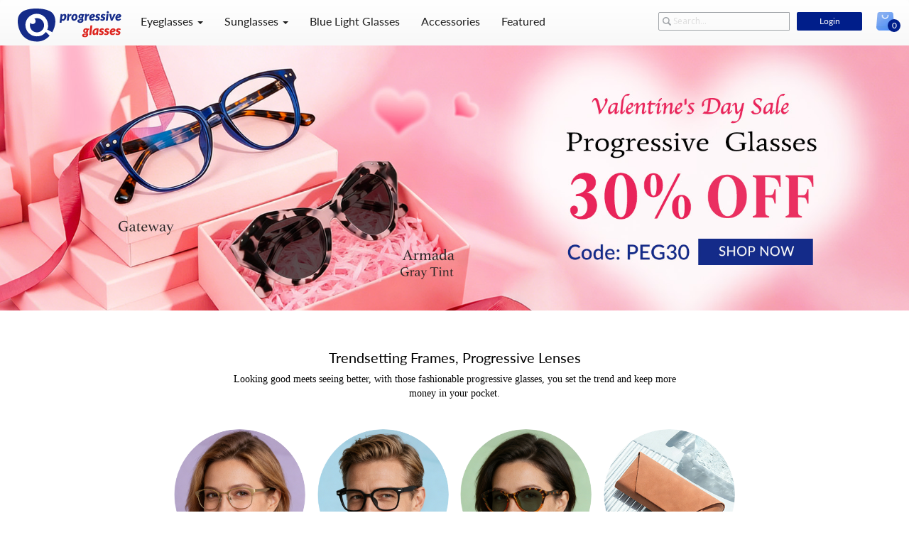

--- FILE ---
content_type: text/html; charset=UTF-8
request_url: https://www.progressiveglasses.com/?s=11386O12
body_size: 37185
content:
<!doctype html>
<html lang="en">
    <head >
        <!-- Anti-flicker snippet (recommended) -->
        <style>.async-hide { opacity: 0 !important} </style>
        <script>(function(a,s,y,n,c,h,i,d,e){s.className+=' '+y;h.start=1*new Date;
            h.end=i=function(){s.className=s.className.replace(RegExp(' ?'+y),'')};
            (a[n]=a[n]||[]).hide=h;setTimeout(function(){i();h.end=null},c);h.timeout=c;
        })(window,document.documentElement,'async-hide','dataLayer',4000,
            {'GTM-5MNFQV5':true});</script>
        <script>
    var LOCALE = 'en\u002DUS';
    var BASE_URL = 'https\u003A\u002F\u002Fwww.progressiveglasses.com\u002F';
    var require = {
        'baseUrl': 'https\u003A\u002F\u002Fwww.progressiveglasses.com\u002Fstatic\u002Fversion1758534839\u002Ffrontend\u002FPg\u002Fpayne\u002Fen_US'
    };</script>        <meta charset="utf-8"/><script type="text/javascript">(window.NREUM||(NREUM={})).init={privacy:{cookies_enabled:true},ajax:{deny_list:["bam.nr-data.net"]},feature_flags:["soft_nav"],distributed_tracing:{enabled:true}};(window.NREUM||(NREUM={})).loader_config={agentID:"1103440550",accountID:"1731819",trustKey:"1731819",xpid:"VQEEUF5SARABVFdWBQkHXlcG",licenseKey:"c37a466e6e",applicationID:"1064280837",browserID:"1103440550"};;/*! For license information please see nr-loader-spa-1.308.0.min.js.LICENSE.txt */
(()=>{var e,t,r={384:(e,t,r)=>{"use strict";r.d(t,{NT:()=>a,US:()=>u,Zm:()=>o,bQ:()=>d,dV:()=>c,pV:()=>l});var n=r(6154),i=r(1863),s=r(1910);const a={beacon:"bam.nr-data.net",errorBeacon:"bam.nr-data.net"};function o(){return n.gm.NREUM||(n.gm.NREUM={}),void 0===n.gm.newrelic&&(n.gm.newrelic=n.gm.NREUM),n.gm.NREUM}function c(){let e=o();return e.o||(e.o={ST:n.gm.setTimeout,SI:n.gm.setImmediate||n.gm.setInterval,CT:n.gm.clearTimeout,XHR:n.gm.XMLHttpRequest,REQ:n.gm.Request,EV:n.gm.Event,PR:n.gm.Promise,MO:n.gm.MutationObserver,FETCH:n.gm.fetch,WS:n.gm.WebSocket},(0,s.i)(...Object.values(e.o))),e}function d(e,t){let r=o();r.initializedAgents??={},t.initializedAt={ms:(0,i.t)(),date:new Date},r.initializedAgents[e]=t}function u(e,t){o()[e]=t}function l(){return function(){let e=o();const t=e.info||{};e.info={beacon:a.beacon,errorBeacon:a.errorBeacon,...t}}(),function(){let e=o();const t=e.init||{};e.init={...t}}(),c(),function(){let e=o();const t=e.loader_config||{};e.loader_config={...t}}(),o()}},782:(e,t,r)=>{"use strict";r.d(t,{T:()=>n});const n=r(860).K7.pageViewTiming},860:(e,t,r)=>{"use strict";r.d(t,{$J:()=>u,K7:()=>c,P3:()=>d,XX:()=>i,Yy:()=>o,df:()=>s,qY:()=>n,v4:()=>a});const n="events",i="jserrors",s="browser/blobs",a="rum",o="browser/logs",c={ajax:"ajax",genericEvents:"generic_events",jserrors:i,logging:"logging",metrics:"metrics",pageAction:"page_action",pageViewEvent:"page_view_event",pageViewTiming:"page_view_timing",sessionReplay:"session_replay",sessionTrace:"session_trace",softNav:"soft_navigations",spa:"spa"},d={[c.pageViewEvent]:1,[c.pageViewTiming]:2,[c.metrics]:3,[c.jserrors]:4,[c.spa]:5,[c.ajax]:6,[c.sessionTrace]:7,[c.softNav]:8,[c.sessionReplay]:9,[c.logging]:10,[c.genericEvents]:11},u={[c.pageViewEvent]:a,[c.pageViewTiming]:n,[c.ajax]:n,[c.spa]:n,[c.softNav]:n,[c.metrics]:i,[c.jserrors]:i,[c.sessionTrace]:s,[c.sessionReplay]:s,[c.logging]:o,[c.genericEvents]:"ins"}},944:(e,t,r)=>{"use strict";r.d(t,{R:()=>i});var n=r(3241);function i(e,t){"function"==typeof console.debug&&(console.debug("New Relic Warning: https://github.com/newrelic/newrelic-browser-agent/blob/main/docs/warning-codes.md#".concat(e),t),(0,n.W)({agentIdentifier:null,drained:null,type:"data",name:"warn",feature:"warn",data:{code:e,secondary:t}}))}},993:(e,t,r)=>{"use strict";r.d(t,{A$:()=>s,ET:()=>a,TZ:()=>o,p_:()=>i});var n=r(860);const i={ERROR:"ERROR",WARN:"WARN",INFO:"INFO",DEBUG:"DEBUG",TRACE:"TRACE"},s={OFF:0,ERROR:1,WARN:2,INFO:3,DEBUG:4,TRACE:5},a="log",o=n.K7.logging},1541:(e,t,r)=>{"use strict";r.d(t,{U:()=>i,f:()=>n});const n={MFE:"MFE",BA:"BA"};function i(e,t){if(2!==t?.harvestEndpointVersion)return{};const r=t.agentRef.runtime.appMetadata.agents[0].entityGuid;return e?{"source.id":e.id,"source.name":e.name,"source.type":e.type,"parent.id":e.parent?.id||r,"parent.type":e.parent?.type||n.BA}:{"entity.guid":r,appId:t.agentRef.info.applicationID}}},1687:(e,t,r)=>{"use strict";r.d(t,{Ak:()=>d,Ze:()=>h,x3:()=>u});var n=r(3241),i=r(7836),s=r(3606),a=r(860),o=r(2646);const c={};function d(e,t){const r={staged:!1,priority:a.P3[t]||0};l(e),c[e].get(t)||c[e].set(t,r)}function u(e,t){e&&c[e]&&(c[e].get(t)&&c[e].delete(t),p(e,t,!1),c[e].size&&f(e))}function l(e){if(!e)throw new Error("agentIdentifier required");c[e]||(c[e]=new Map)}function h(e="",t="feature",r=!1){if(l(e),!e||!c[e].get(t)||r)return p(e,t);c[e].get(t).staged=!0,f(e)}function f(e){const t=Array.from(c[e]);t.every(([e,t])=>t.staged)&&(t.sort((e,t)=>e[1].priority-t[1].priority),t.forEach(([t])=>{c[e].delete(t),p(e,t)}))}function p(e,t,r=!0){const a=e?i.ee.get(e):i.ee,c=s.i.handlers;if(!a.aborted&&a.backlog&&c){if((0,n.W)({agentIdentifier:e,type:"lifecycle",name:"drain",feature:t}),r){const e=a.backlog[t],r=c[t];if(r){for(let t=0;e&&t<e.length;++t)g(e[t],r);Object.entries(r).forEach(([e,t])=>{Object.values(t||{}).forEach(t=>{t[0]?.on&&t[0]?.context()instanceof o.y&&t[0].on(e,t[1])})})}}a.isolatedBacklog||delete c[t],a.backlog[t]=null,a.emit("drain-"+t,[])}}function g(e,t){var r=e[1];Object.values(t[r]||{}).forEach(t=>{var r=e[0];if(t[0]===r){var n=t[1],i=e[3],s=e[2];n.apply(i,s)}})}},1738:(e,t,r)=>{"use strict";r.d(t,{U:()=>f,Y:()=>h});var n=r(3241),i=r(9908),s=r(1863),a=r(944),o=r(5701),c=r(3969),d=r(8362),u=r(860),l=r(4261);function h(e,t,r,s){const h=s||r;!h||h[e]&&h[e]!==d.d.prototype[e]||(h[e]=function(){(0,i.p)(c.xV,["API/"+e+"/called"],void 0,u.K7.metrics,r.ee),(0,n.W)({agentIdentifier:r.agentIdentifier,drained:!!o.B?.[r.agentIdentifier],type:"data",name:"api",feature:l.Pl+e,data:{}});try{return t.apply(this,arguments)}catch(e){(0,a.R)(23,e)}})}function f(e,t,r,n,a){const o=e.info;null===r?delete o.jsAttributes[t]:o.jsAttributes[t]=r,(a||null===r)&&(0,i.p)(l.Pl+n,[(0,s.t)(),t,r],void 0,"session",e.ee)}},1741:(e,t,r)=>{"use strict";r.d(t,{W:()=>s});var n=r(944),i=r(4261);class s{#e(e,...t){if(this[e]!==s.prototype[e])return this[e](...t);(0,n.R)(35,e)}addPageAction(e,t){return this.#e(i.hG,e,t)}register(e){return this.#e(i.eY,e)}recordCustomEvent(e,t){return this.#e(i.fF,e,t)}setPageViewName(e,t){return this.#e(i.Fw,e,t)}setCustomAttribute(e,t,r){return this.#e(i.cD,e,t,r)}noticeError(e,t){return this.#e(i.o5,e,t)}setUserId(e,t=!1){return this.#e(i.Dl,e,t)}setApplicationVersion(e){return this.#e(i.nb,e)}setErrorHandler(e){return this.#e(i.bt,e)}addRelease(e,t){return this.#e(i.k6,e,t)}log(e,t){return this.#e(i.$9,e,t)}start(){return this.#e(i.d3)}finished(e){return this.#e(i.BL,e)}recordReplay(){return this.#e(i.CH)}pauseReplay(){return this.#e(i.Tb)}addToTrace(e){return this.#e(i.U2,e)}setCurrentRouteName(e){return this.#e(i.PA,e)}interaction(e){return this.#e(i.dT,e)}wrapLogger(e,t,r){return this.#e(i.Wb,e,t,r)}measure(e,t){return this.#e(i.V1,e,t)}consent(e){return this.#e(i.Pv,e)}}},1863:(e,t,r)=>{"use strict";function n(){return Math.floor(performance.now())}r.d(t,{t:()=>n})},1910:(e,t,r)=>{"use strict";r.d(t,{i:()=>s});var n=r(944);const i=new Map;function s(...e){return e.every(e=>{if(i.has(e))return i.get(e);const t="function"==typeof e?e.toString():"",r=t.includes("[native code]"),s=t.includes("nrWrapper");return r||s||(0,n.R)(64,e?.name||t),i.set(e,r),r})}},2555:(e,t,r)=>{"use strict";r.d(t,{D:()=>o,f:()=>a});var n=r(384),i=r(8122);const s={beacon:n.NT.beacon,errorBeacon:n.NT.errorBeacon,licenseKey:void 0,applicationID:void 0,sa:void 0,queueTime:void 0,applicationTime:void 0,ttGuid:void 0,user:void 0,account:void 0,product:void 0,extra:void 0,jsAttributes:{},userAttributes:void 0,atts:void 0,transactionName:void 0,tNamePlain:void 0};function a(e){try{return!!e.licenseKey&&!!e.errorBeacon&&!!e.applicationID}catch(e){return!1}}const o=e=>(0,i.a)(e,s)},2614:(e,t,r)=>{"use strict";r.d(t,{BB:()=>a,H3:()=>n,g:()=>d,iL:()=>c,tS:()=>o,uh:()=>i,wk:()=>s});const n="NRBA",i="SESSION",s=144e5,a=18e5,o={STARTED:"session-started",PAUSE:"session-pause",RESET:"session-reset",RESUME:"session-resume",UPDATE:"session-update"},c={SAME_TAB:"same-tab",CROSS_TAB:"cross-tab"},d={OFF:0,FULL:1,ERROR:2}},2646:(e,t,r)=>{"use strict";r.d(t,{y:()=>n});class n{constructor(e){this.contextId=e}}},2843:(e,t,r)=>{"use strict";r.d(t,{G:()=>s,u:()=>i});var n=r(3878);function i(e,t=!1,r,i){(0,n.DD)("visibilitychange",function(){if(t)return void("hidden"===document.visibilityState&&e());e(document.visibilityState)},r,i)}function s(e,t,r){(0,n.sp)("pagehide",e,t,r)}},3241:(e,t,r)=>{"use strict";r.d(t,{W:()=>s});var n=r(6154);const i="newrelic";function s(e={}){try{n.gm.dispatchEvent(new CustomEvent(i,{detail:e}))}catch(e){}}},3304:(e,t,r)=>{"use strict";r.d(t,{A:()=>s});var n=r(7836);const i=()=>{const e=new WeakSet;return(t,r)=>{if("object"==typeof r&&null!==r){if(e.has(r))return;e.add(r)}return r}};function s(e){try{return JSON.stringify(e,i())??""}catch(e){try{n.ee.emit("internal-error",[e])}catch(e){}return""}}},3333:(e,t,r)=>{"use strict";r.d(t,{$v:()=>u,TZ:()=>n,Xh:()=>c,Zp:()=>i,kd:()=>d,mq:()=>o,nf:()=>a,qN:()=>s});const n=r(860).K7.genericEvents,i=["auxclick","click","copy","keydown","paste","scrollend"],s=["focus","blur"],a=4,o=1e3,c=2e3,d=["PageAction","UserAction","BrowserPerformance"],u={RESOURCES:"experimental.resources",REGISTER:"register"}},3434:(e,t,r)=>{"use strict";r.d(t,{Jt:()=>s,YM:()=>d});var n=r(7836),i=r(5607);const s="nr@original:".concat(i.W),a=50;var o=Object.prototype.hasOwnProperty,c=!1;function d(e,t){return e||(e=n.ee),r.inPlace=function(e,t,n,i,s){n||(n="");const a="-"===n.charAt(0);for(let o=0;o<t.length;o++){const c=t[o],d=e[c];l(d)||(e[c]=r(d,a?c+n:n,i,c,s))}},r.flag=s,r;function r(t,r,n,c,d){return l(t)?t:(r||(r=""),nrWrapper[s]=t,function(e,t,r){if(Object.defineProperty&&Object.keys)try{return Object.keys(e).forEach(function(r){Object.defineProperty(t,r,{get:function(){return e[r]},set:function(t){return e[r]=t,t}})}),t}catch(e){u([e],r)}for(var n in e)o.call(e,n)&&(t[n]=e[n])}(t,nrWrapper,e),nrWrapper);function nrWrapper(){var s,o,l,h;let f;try{o=this,s=[...arguments],l="function"==typeof n?n(s,o):n||{}}catch(t){u([t,"",[s,o,c],l],e)}i(r+"start",[s,o,c],l,d);const p=performance.now();let g;try{return h=t.apply(o,s),g=performance.now(),h}catch(e){throw g=performance.now(),i(r+"err",[s,o,e],l,d),f=e,f}finally{const e=g-p,t={start:p,end:g,duration:e,isLongTask:e>=a,methodName:c,thrownError:f};t.isLongTask&&i("long-task",[t,o],l,d),i(r+"end",[s,o,h],l,d)}}}function i(r,n,i,s){if(!c||t){var a=c;c=!0;try{e.emit(r,n,i,t,s)}catch(t){u([t,r,n,i],e)}c=a}}}function u(e,t){t||(t=n.ee);try{t.emit("internal-error",e)}catch(e){}}function l(e){return!(e&&"function"==typeof e&&e.apply&&!e[s])}},3606:(e,t,r)=>{"use strict";r.d(t,{i:()=>s});var n=r(9908);s.on=a;var i=s.handlers={};function s(e,t,r,s){a(s||n.d,i,e,t,r)}function a(e,t,r,i,s){s||(s="feature"),e||(e=n.d);var a=t[s]=t[s]||{};(a[r]=a[r]||[]).push([e,i])}},3738:(e,t,r)=>{"use strict";r.d(t,{He:()=>i,Kp:()=>o,Lc:()=>d,Rz:()=>u,TZ:()=>n,bD:()=>s,d3:()=>a,jx:()=>l,sl:()=>h,uP:()=>c});const n=r(860).K7.sessionTrace,i="bstResource",s="resource",a="-start",o="-end",c="fn"+a,d="fn"+o,u="pushState",l=1e3,h=3e4},3785:(e,t,r)=>{"use strict";r.d(t,{R:()=>c,b:()=>d});var n=r(9908),i=r(1863),s=r(860),a=r(3969),o=r(993);function c(e,t,r={},c=o.p_.INFO,d=!0,u,l=(0,i.t)()){(0,n.p)(a.xV,["API/logging/".concat(c.toLowerCase(),"/called")],void 0,s.K7.metrics,e),(0,n.p)(o.ET,[l,t,r,c,d,u],void 0,s.K7.logging,e)}function d(e){return"string"==typeof e&&Object.values(o.p_).some(t=>t===e.toUpperCase().trim())}},3878:(e,t,r)=>{"use strict";function n(e,t){return{capture:e,passive:!1,signal:t}}function i(e,t,r=!1,i){window.addEventListener(e,t,n(r,i))}function s(e,t,r=!1,i){document.addEventListener(e,t,n(r,i))}r.d(t,{DD:()=>s,jT:()=>n,sp:()=>i})},3962:(e,t,r)=>{"use strict";r.d(t,{AM:()=>a,O2:()=>l,OV:()=>s,Qu:()=>h,TZ:()=>c,ih:()=>f,pP:()=>o,t1:()=>u,tC:()=>i,wD:()=>d});var n=r(860);const i=["click","keydown","submit"],s="popstate",a="api",o="initialPageLoad",c=n.K7.softNav,d=5e3,u=500,l={INITIAL_PAGE_LOAD:"",ROUTE_CHANGE:1,UNSPECIFIED:2},h={INTERACTION:1,AJAX:2,CUSTOM_END:3,CUSTOM_TRACER:4},f={IP:"in progress",PF:"pending finish",FIN:"finished",CAN:"cancelled"}},3969:(e,t,r)=>{"use strict";r.d(t,{TZ:()=>n,XG:()=>o,rs:()=>i,xV:()=>a,z_:()=>s});const n=r(860).K7.metrics,i="sm",s="cm",a="storeSupportabilityMetrics",o="storeEventMetrics"},4234:(e,t,r)=>{"use strict";r.d(t,{W:()=>s});var n=r(7836),i=r(1687);class s{constructor(e,t){this.agentIdentifier=e,this.ee=n.ee.get(e),this.featureName=t,this.blocked=!1}deregisterDrain(){(0,i.x3)(this.agentIdentifier,this.featureName)}}},4261:(e,t,r)=>{"use strict";r.d(t,{$9:()=>u,BL:()=>c,CH:()=>p,Dl:()=>R,Fw:()=>w,PA:()=>v,Pl:()=>n,Pv:()=>A,Tb:()=>h,U2:()=>a,V1:()=>E,Wb:()=>T,bt:()=>y,cD:()=>b,d3:()=>x,dT:()=>d,eY:()=>g,fF:()=>f,hG:()=>s,hw:()=>i,k6:()=>o,nb:()=>m,o5:()=>l});const n="api-",i=n+"ixn-",s="addPageAction",a="addToTrace",o="addRelease",c="finished",d="interaction",u="log",l="noticeError",h="pauseReplay",f="recordCustomEvent",p="recordReplay",g="register",m="setApplicationVersion",v="setCurrentRouteName",b="setCustomAttribute",y="setErrorHandler",w="setPageViewName",R="setUserId",x="start",T="wrapLogger",E="measure",A="consent"},5205:(e,t,r)=>{"use strict";r.d(t,{j:()=>S});var n=r(384),i=r(1741);var s=r(2555),a=r(3333);const o=e=>{if(!e||"string"!=typeof e)return!1;try{document.createDocumentFragment().querySelector(e)}catch{return!1}return!0};var c=r(2614),d=r(944),u=r(8122);const l="[data-nr-mask]",h=e=>(0,u.a)(e,(()=>{const e={feature_flags:[],experimental:{allow_registered_children:!1,resources:!1},mask_selector:"*",block_selector:"[data-nr-block]",mask_input_options:{color:!1,date:!1,"datetime-local":!1,email:!1,month:!1,number:!1,range:!1,search:!1,tel:!1,text:!1,time:!1,url:!1,week:!1,textarea:!1,select:!1,password:!0}};return{ajax:{deny_list:void 0,block_internal:!0,enabled:!0,autoStart:!0},api:{get allow_registered_children(){return e.feature_flags.includes(a.$v.REGISTER)||e.experimental.allow_registered_children},set allow_registered_children(t){e.experimental.allow_registered_children=t},duplicate_registered_data:!1},browser_consent_mode:{enabled:!1},distributed_tracing:{enabled:void 0,exclude_newrelic_header:void 0,cors_use_newrelic_header:void 0,cors_use_tracecontext_headers:void 0,allowed_origins:void 0},get feature_flags(){return e.feature_flags},set feature_flags(t){e.feature_flags=t},generic_events:{enabled:!0,autoStart:!0},harvest:{interval:30},jserrors:{enabled:!0,autoStart:!0},logging:{enabled:!0,autoStart:!0},metrics:{enabled:!0,autoStart:!0},obfuscate:void 0,page_action:{enabled:!0},page_view_event:{enabled:!0,autoStart:!0},page_view_timing:{enabled:!0,autoStart:!0},performance:{capture_marks:!1,capture_measures:!1,capture_detail:!0,resources:{get enabled(){return e.feature_flags.includes(a.$v.RESOURCES)||e.experimental.resources},set enabled(t){e.experimental.resources=t},asset_types:[],first_party_domains:[],ignore_newrelic:!0}},privacy:{cookies_enabled:!0},proxy:{assets:void 0,beacon:void 0},session:{expiresMs:c.wk,inactiveMs:c.BB},session_replay:{autoStart:!0,enabled:!1,preload:!1,sampling_rate:10,error_sampling_rate:100,collect_fonts:!1,inline_images:!1,fix_stylesheets:!0,mask_all_inputs:!0,get mask_text_selector(){return e.mask_selector},set mask_text_selector(t){o(t)?e.mask_selector="".concat(t,",").concat(l):""===t||null===t?e.mask_selector=l:(0,d.R)(5,t)},get block_class(){return"nr-block"},get ignore_class(){return"nr-ignore"},get mask_text_class(){return"nr-mask"},get block_selector(){return e.block_selector},set block_selector(t){o(t)?e.block_selector+=",".concat(t):""!==t&&(0,d.R)(6,t)},get mask_input_options(){return e.mask_input_options},set mask_input_options(t){t&&"object"==typeof t?e.mask_input_options={...t,password:!0}:(0,d.R)(7,t)}},session_trace:{enabled:!0,autoStart:!0},soft_navigations:{enabled:!0,autoStart:!0},spa:{enabled:!0,autoStart:!0},ssl:void 0,user_actions:{enabled:!0,elementAttributes:["id","className","tagName","type"]}}})());var f=r(6154),p=r(9324);let g=0;const m={buildEnv:p.F3,distMethod:p.Xs,version:p.xv,originTime:f.WN},v={consented:!1},b={appMetadata:{},get consented(){return this.session?.state?.consent||v.consented},set consented(e){v.consented=e},customTransaction:void 0,denyList:void 0,disabled:!1,harvester:void 0,isolatedBacklog:!1,isRecording:!1,loaderType:void 0,maxBytes:3e4,obfuscator:void 0,onerror:void 0,ptid:void 0,releaseIds:{},session:void 0,timeKeeper:void 0,registeredEntities:[],jsAttributesMetadata:{bytes:0},get harvestCount(){return++g}},y=e=>{const t=(0,u.a)(e,b),r=Object.keys(m).reduce((e,t)=>(e[t]={value:m[t],writable:!1,configurable:!0,enumerable:!0},e),{});return Object.defineProperties(t,r)};var w=r(5701);const R=e=>{const t=e.startsWith("http");e+="/",r.p=t?e:"https://"+e};var x=r(7836),T=r(3241);const E={accountID:void 0,trustKey:void 0,agentID:void 0,licenseKey:void 0,applicationID:void 0,xpid:void 0},A=e=>(0,u.a)(e,E),_=new Set;function S(e,t={},r,a){let{init:o,info:c,loader_config:d,runtime:u={},exposed:l=!0}=t;if(!c){const e=(0,n.pV)();o=e.init,c=e.info,d=e.loader_config}e.init=h(o||{}),e.loader_config=A(d||{}),c.jsAttributes??={},f.bv&&(c.jsAttributes.isWorker=!0),e.info=(0,s.D)(c);const p=e.init,g=[c.beacon,c.errorBeacon];_.has(e.agentIdentifier)||(p.proxy.assets&&(R(p.proxy.assets),g.push(p.proxy.assets)),p.proxy.beacon&&g.push(p.proxy.beacon),e.beacons=[...g],function(e){const t=(0,n.pV)();Object.getOwnPropertyNames(i.W.prototype).forEach(r=>{const n=i.W.prototype[r];if("function"!=typeof n||"constructor"===n)return;let s=t[r];e[r]&&!1!==e.exposed&&"micro-agent"!==e.runtime?.loaderType&&(t[r]=(...t)=>{const n=e[r](...t);return s?s(...t):n})})}(e),(0,n.US)("activatedFeatures",w.B)),u.denyList=[...p.ajax.deny_list||[],...p.ajax.block_internal?g:[]],u.ptid=e.agentIdentifier,u.loaderType=r,e.runtime=y(u),_.has(e.agentIdentifier)||(e.ee=x.ee.get(e.agentIdentifier),e.exposed=l,(0,T.W)({agentIdentifier:e.agentIdentifier,drained:!!w.B?.[e.agentIdentifier],type:"lifecycle",name:"initialize",feature:void 0,data:e.config})),_.add(e.agentIdentifier)}},5270:(e,t,r)=>{"use strict";r.d(t,{Aw:()=>a,SR:()=>s,rF:()=>o});var n=r(384),i=r(7767);function s(e){return!!(0,n.dV)().o.MO&&(0,i.V)(e)&&!0===e?.session_trace.enabled}function a(e){return!0===e?.session_replay.preload&&s(e)}function o(e,t){try{if("string"==typeof t?.type){if("password"===t.type.toLowerCase())return"*".repeat(e?.length||0);if(void 0!==t?.dataset?.nrUnmask||t?.classList?.contains("nr-unmask"))return e}}catch(e){}return"string"==typeof e?e.replace(/[\S]/g,"*"):"*".repeat(e?.length||0)}},5289:(e,t,r)=>{"use strict";r.d(t,{GG:()=>a,Qr:()=>c,sB:()=>o});var n=r(3878),i=r(6389);function s(){return"undefined"==typeof document||"complete"===document.readyState}function a(e,t){if(s())return e();const r=(0,i.J)(e),a=setInterval(()=>{s()&&(clearInterval(a),r())},500);(0,n.sp)("load",r,t)}function o(e){if(s())return e();(0,n.DD)("DOMContentLoaded",e)}function c(e){if(s())return e();(0,n.sp)("popstate",e)}},5607:(e,t,r)=>{"use strict";r.d(t,{W:()=>n});const n=(0,r(9566).bz)()},5701:(e,t,r)=>{"use strict";r.d(t,{B:()=>s,t:()=>a});var n=r(3241);const i=new Set,s={};function a(e,t){const r=t.agentIdentifier;s[r]??={},e&&"object"==typeof e&&(i.has(r)||(t.ee.emit("rumresp",[e]),s[r]=e,i.add(r),(0,n.W)({agentIdentifier:r,loaded:!0,drained:!0,type:"lifecycle",name:"load",feature:void 0,data:e})))}},6154:(e,t,r)=>{"use strict";r.d(t,{OF:()=>d,RI:()=>i,WN:()=>h,bv:()=>s,eN:()=>f,gm:()=>a,lR:()=>l,m:()=>c,mw:()=>o,sb:()=>u});var n=r(1863);const i="undefined"!=typeof window&&!!window.document,s="undefined"!=typeof WorkerGlobalScope&&("undefined"!=typeof self&&self instanceof WorkerGlobalScope&&self.navigator instanceof WorkerNavigator||"undefined"!=typeof globalThis&&globalThis instanceof WorkerGlobalScope&&globalThis.navigator instanceof WorkerNavigator),a=i?window:"undefined"!=typeof WorkerGlobalScope&&("undefined"!=typeof self&&self instanceof WorkerGlobalScope&&self||"undefined"!=typeof globalThis&&globalThis instanceof WorkerGlobalScope&&globalThis),o=Boolean("hidden"===a?.document?.visibilityState),c=""+a?.location,d=/iPad|iPhone|iPod/.test(a.navigator?.userAgent),u=d&&"undefined"==typeof SharedWorker,l=(()=>{const e=a.navigator?.userAgent?.match(/Firefox[/\s](\d+\.\d+)/);return Array.isArray(e)&&e.length>=2?+e[1]:0})(),h=Date.now()-(0,n.t)(),f=()=>"undefined"!=typeof PerformanceNavigationTiming&&a?.performance?.getEntriesByType("navigation")?.[0]?.responseStart},6344:(e,t,r)=>{"use strict";r.d(t,{BB:()=>u,Qb:()=>l,TZ:()=>i,Ug:()=>a,Vh:()=>s,_s:()=>o,bc:()=>d,yP:()=>c});var n=r(2614);const i=r(860).K7.sessionReplay,s="errorDuringReplay",a=.12,o={DomContentLoaded:0,Load:1,FullSnapshot:2,IncrementalSnapshot:3,Meta:4,Custom:5},c={[n.g.ERROR]:15e3,[n.g.FULL]:3e5,[n.g.OFF]:0},d={RESET:{message:"Session was reset",sm:"Reset"},IMPORT:{message:"Recorder failed to import",sm:"Import"},TOO_MANY:{message:"429: Too Many Requests",sm:"Too-Many"},TOO_BIG:{message:"Payload was too large",sm:"Too-Big"},CROSS_TAB:{message:"Session Entity was set to OFF on another tab",sm:"Cross-Tab"},ENTITLEMENTS:{message:"Session Replay is not allowed and will not be started",sm:"Entitlement"}},u=5e3,l={API:"api",RESUME:"resume",SWITCH_TO_FULL:"switchToFull",INITIALIZE:"initialize",PRELOAD:"preload"}},6389:(e,t,r)=>{"use strict";function n(e,t=500,r={}){const n=r?.leading||!1;let i;return(...r)=>{n&&void 0===i&&(e.apply(this,r),i=setTimeout(()=>{i=clearTimeout(i)},t)),n||(clearTimeout(i),i=setTimeout(()=>{e.apply(this,r)},t))}}function i(e){let t=!1;return(...r)=>{t||(t=!0,e.apply(this,r))}}r.d(t,{J:()=>i,s:()=>n})},6630:(e,t,r)=>{"use strict";r.d(t,{T:()=>n});const n=r(860).K7.pageViewEvent},6774:(e,t,r)=>{"use strict";r.d(t,{T:()=>n});const n=r(860).K7.jserrors},7295:(e,t,r)=>{"use strict";r.d(t,{Xv:()=>a,gX:()=>i,iW:()=>s});var n=[];function i(e){if(!e||s(e))return!1;if(0===n.length)return!0;if("*"===n[0].hostname)return!1;for(var t=0;t<n.length;t++){var r=n[t];if(r.hostname.test(e.hostname)&&r.pathname.test(e.pathname))return!1}return!0}function s(e){return void 0===e.hostname}function a(e){if(n=[],e&&e.length)for(var t=0;t<e.length;t++){let r=e[t];if(!r)continue;if("*"===r)return void(n=[{hostname:"*"}]);0===r.indexOf("http://")?r=r.substring(7):0===r.indexOf("https://")&&(r=r.substring(8));const i=r.indexOf("/");let s,a;i>0?(s=r.substring(0,i),a=r.substring(i)):(s=r,a="*");let[c]=s.split(":");n.push({hostname:o(c),pathname:o(a,!0)})}}function o(e,t=!1){const r=e.replace(/[.+?^${}()|[\]\\]/g,e=>"\\"+e).replace(/\*/g,".*?");return new RegExp((t?"^":"")+r+"$")}},7485:(e,t,r)=>{"use strict";r.d(t,{D:()=>i});var n=r(6154);function i(e){if(0===(e||"").indexOf("data:"))return{protocol:"data"};try{const t=new URL(e,location.href),r={port:t.port,hostname:t.hostname,pathname:t.pathname,search:t.search,protocol:t.protocol.slice(0,t.protocol.indexOf(":")),sameOrigin:t.protocol===n.gm?.location?.protocol&&t.host===n.gm?.location?.host};return r.port&&""!==r.port||("http:"===t.protocol&&(r.port="80"),"https:"===t.protocol&&(r.port="443")),r.pathname&&""!==r.pathname?r.pathname.startsWith("/")||(r.pathname="/".concat(r.pathname)):r.pathname="/",r}catch(e){return{}}}},7699:(e,t,r)=>{"use strict";r.d(t,{It:()=>s,KC:()=>o,No:()=>i,qh:()=>a});var n=r(860);const i=16e3,s=1e6,a="SESSION_ERROR",o={[n.K7.logging]:!0,[n.K7.genericEvents]:!1,[n.K7.jserrors]:!1,[n.K7.ajax]:!1}},7767:(e,t,r)=>{"use strict";r.d(t,{V:()=>i});var n=r(6154);const i=e=>n.RI&&!0===e?.privacy.cookies_enabled},7836:(e,t,r)=>{"use strict";r.d(t,{P:()=>o,ee:()=>c});var n=r(384),i=r(8990),s=r(2646),a=r(5607);const o="nr@context:".concat(a.W),c=function e(t,r){var n={},a={},u={},l=!1;try{l=16===r.length&&d.initializedAgents?.[r]?.runtime.isolatedBacklog}catch(e){}var h={on:p,addEventListener:p,removeEventListener:function(e,t){var r=n[e];if(!r)return;for(var i=0;i<r.length;i++)r[i]===t&&r.splice(i,1)},emit:function(e,r,n,i,s){!1!==s&&(s=!0);if(c.aborted&&!i)return;t&&s&&t.emit(e,r,n);var o=f(n);g(e).forEach(e=>{e.apply(o,r)});var d=v()[a[e]];d&&d.push([h,e,r,o]);return o},get:m,listeners:g,context:f,buffer:function(e,t){const r=v();if(t=t||"feature",h.aborted)return;Object.entries(e||{}).forEach(([e,n])=>{a[n]=t,t in r||(r[t]=[])})},abort:function(){h._aborted=!0,Object.keys(h.backlog).forEach(e=>{delete h.backlog[e]})},isBuffering:function(e){return!!v()[a[e]]},debugId:r,backlog:l?{}:t&&"object"==typeof t.backlog?t.backlog:{},isolatedBacklog:l};return Object.defineProperty(h,"aborted",{get:()=>{let e=h._aborted||!1;return e||(t&&(e=t.aborted),e)}}),h;function f(e){return e&&e instanceof s.y?e:e?(0,i.I)(e,o,()=>new s.y(o)):new s.y(o)}function p(e,t){n[e]=g(e).concat(t)}function g(e){return n[e]||[]}function m(t){return u[t]=u[t]||e(h,t)}function v(){return h.backlog}}(void 0,"globalEE"),d=(0,n.Zm)();d.ee||(d.ee=c)},8122:(e,t,r)=>{"use strict";r.d(t,{a:()=>i});var n=r(944);function i(e,t){try{if(!e||"object"!=typeof e)return(0,n.R)(3);if(!t||"object"!=typeof t)return(0,n.R)(4);const r=Object.create(Object.getPrototypeOf(t),Object.getOwnPropertyDescriptors(t)),s=0===Object.keys(r).length?e:r;for(let a in s)if(void 0!==e[a])try{if(null===e[a]){r[a]=null;continue}Array.isArray(e[a])&&Array.isArray(t[a])?r[a]=Array.from(new Set([...e[a],...t[a]])):"object"==typeof e[a]&&"object"==typeof t[a]?r[a]=i(e[a],t[a]):r[a]=e[a]}catch(e){r[a]||(0,n.R)(1,e)}return r}catch(e){(0,n.R)(2,e)}}},8139:(e,t,r)=>{"use strict";r.d(t,{u:()=>h});var n=r(7836),i=r(3434),s=r(8990),a=r(6154);const o={},c=a.gm.XMLHttpRequest,d="addEventListener",u="removeEventListener",l="nr@wrapped:".concat(n.P);function h(e){var t=function(e){return(e||n.ee).get("events")}(e);if(o[t.debugId]++)return t;o[t.debugId]=1;var r=(0,i.YM)(t,!0);function h(e){r.inPlace(e,[d,u],"-",p)}function p(e,t){return e[1]}return"getPrototypeOf"in Object&&(a.RI&&f(document,h),c&&f(c.prototype,h),f(a.gm,h)),t.on(d+"-start",function(e,t){var n=e[1];if(null!==n&&("function"==typeof n||"object"==typeof n)&&"newrelic"!==e[0]){var i=(0,s.I)(n,l,function(){var e={object:function(){if("function"!=typeof n.handleEvent)return;return n.handleEvent.apply(n,arguments)},function:n}[typeof n];return e?r(e,"fn-",null,e.name||"anonymous"):n});this.wrapped=e[1]=i}}),t.on(u+"-start",function(e){e[1]=this.wrapped||e[1]}),t}function f(e,t,...r){let n=e;for(;"object"==typeof n&&!Object.prototype.hasOwnProperty.call(n,d);)n=Object.getPrototypeOf(n);n&&t(n,...r)}},8362:(e,t,r)=>{"use strict";r.d(t,{d:()=>s});var n=r(9566),i=r(1741);class s extends i.W{agentIdentifier=(0,n.LA)(16)}},8374:(e,t,r)=>{r.nc=(()=>{try{return document?.currentScript?.nonce}catch(e){}return""})()},8990:(e,t,r)=>{"use strict";r.d(t,{I:()=>i});var n=Object.prototype.hasOwnProperty;function i(e,t,r){if(n.call(e,t))return e[t];var i=r();if(Object.defineProperty&&Object.keys)try{return Object.defineProperty(e,t,{value:i,writable:!0,enumerable:!1}),i}catch(e){}return e[t]=i,i}},9119:(e,t,r)=>{"use strict";r.d(t,{L:()=>s});var n=/([^?#]*)[^#]*(#[^?]*|$).*/,i=/([^?#]*)().*/;function s(e,t){return e?e.replace(t?n:i,"$1$2"):e}},9300:(e,t,r)=>{"use strict";r.d(t,{T:()=>n});const n=r(860).K7.ajax},9324:(e,t,r)=>{"use strict";r.d(t,{AJ:()=>a,F3:()=>i,Xs:()=>s,Yq:()=>o,xv:()=>n});const n="1.308.0",i="PROD",s="CDN",a="@newrelic/rrweb",o="1.0.1"},9566:(e,t,r)=>{"use strict";r.d(t,{LA:()=>o,ZF:()=>c,bz:()=>a,el:()=>d});var n=r(6154);const i="xxxxxxxx-xxxx-4xxx-yxxx-xxxxxxxxxxxx";function s(e,t){return e?15&e[t]:16*Math.random()|0}function a(){const e=n.gm?.crypto||n.gm?.msCrypto;let t,r=0;return e&&e.getRandomValues&&(t=e.getRandomValues(new Uint8Array(30))),i.split("").map(e=>"x"===e?s(t,r++).toString(16):"y"===e?(3&s()|8).toString(16):e).join("")}function o(e){const t=n.gm?.crypto||n.gm?.msCrypto;let r,i=0;t&&t.getRandomValues&&(r=t.getRandomValues(new Uint8Array(e)));const a=[];for(var o=0;o<e;o++)a.push(s(r,i++).toString(16));return a.join("")}function c(){return o(16)}function d(){return o(32)}},9908:(e,t,r)=>{"use strict";r.d(t,{d:()=>n,p:()=>i});var n=r(7836).ee.get("handle");function i(e,t,r,i,s){s?(s.buffer([e],i),s.emit(e,t,r)):(n.buffer([e],i),n.emit(e,t,r))}}},n={};function i(e){var t=n[e];if(void 0!==t)return t.exports;var s=n[e]={exports:{}};return r[e](s,s.exports,i),s.exports}i.m=r,i.d=(e,t)=>{for(var r in t)i.o(t,r)&&!i.o(e,r)&&Object.defineProperty(e,r,{enumerable:!0,get:t[r]})},i.f={},i.e=e=>Promise.all(Object.keys(i.f).reduce((t,r)=>(i.f[r](e,t),t),[])),i.u=e=>({212:"nr-spa-compressor",249:"nr-spa-recorder",478:"nr-spa"}[e]+"-1.308.0.min.js"),i.o=(e,t)=>Object.prototype.hasOwnProperty.call(e,t),e={},t="NRBA-1.308.0.PROD:",i.l=(r,n,s,a)=>{if(e[r])e[r].push(n);else{var o,c;if(void 0!==s)for(var d=document.getElementsByTagName("script"),u=0;u<d.length;u++){var l=d[u];if(l.getAttribute("src")==r||l.getAttribute("data-webpack")==t+s){o=l;break}}if(!o){c=!0;var h={478:"sha512-RSfSVnmHk59T/uIPbdSE0LPeqcEdF4/+XhfJdBuccH5rYMOEZDhFdtnh6X6nJk7hGpzHd9Ujhsy7lZEz/ORYCQ==",249:"sha512-ehJXhmntm85NSqW4MkhfQqmeKFulra3klDyY0OPDUE+sQ3GokHlPh1pmAzuNy//3j4ac6lzIbmXLvGQBMYmrkg==",212:"sha512-B9h4CR46ndKRgMBcK+j67uSR2RCnJfGefU+A7FrgR/k42ovXy5x/MAVFiSvFxuVeEk/pNLgvYGMp1cBSK/G6Fg=="};(o=document.createElement("script")).charset="utf-8",i.nc&&o.setAttribute("nonce",i.nc),o.setAttribute("data-webpack",t+s),o.src=r,0!==o.src.indexOf(window.location.origin+"/")&&(o.crossOrigin="anonymous"),h[a]&&(o.integrity=h[a])}e[r]=[n];var f=(t,n)=>{o.onerror=o.onload=null,clearTimeout(p);var i=e[r];if(delete e[r],o.parentNode&&o.parentNode.removeChild(o),i&&i.forEach(e=>e(n)),t)return t(n)},p=setTimeout(f.bind(null,void 0,{type:"timeout",target:o}),12e4);o.onerror=f.bind(null,o.onerror),o.onload=f.bind(null,o.onload),c&&document.head.appendChild(o)}},i.r=e=>{"undefined"!=typeof Symbol&&Symbol.toStringTag&&Object.defineProperty(e,Symbol.toStringTag,{value:"Module"}),Object.defineProperty(e,"__esModule",{value:!0})},i.p="https://js-agent.newrelic.com/",(()=>{var e={38:0,788:0};i.f.j=(t,r)=>{var n=i.o(e,t)?e[t]:void 0;if(0!==n)if(n)r.push(n[2]);else{var s=new Promise((r,i)=>n=e[t]=[r,i]);r.push(n[2]=s);var a=i.p+i.u(t),o=new Error;i.l(a,r=>{if(i.o(e,t)&&(0!==(n=e[t])&&(e[t]=void 0),n)){var s=r&&("load"===r.type?"missing":r.type),a=r&&r.target&&r.target.src;o.message="Loading chunk "+t+" failed: ("+s+": "+a+")",o.name="ChunkLoadError",o.type=s,o.request=a,n[1](o)}},"chunk-"+t,t)}};var t=(t,r)=>{var n,s,[a,o,c]=r,d=0;if(a.some(t=>0!==e[t])){for(n in o)i.o(o,n)&&(i.m[n]=o[n]);if(c)c(i)}for(t&&t(r);d<a.length;d++)s=a[d],i.o(e,s)&&e[s]&&e[s][0](),e[s]=0},r=self["webpackChunk:NRBA-1.308.0.PROD"]=self["webpackChunk:NRBA-1.308.0.PROD"]||[];r.forEach(t.bind(null,0)),r.push=t.bind(null,r.push.bind(r))})(),(()=>{"use strict";i(8374);var e=i(8362),t=i(860);const r=Object.values(t.K7);var n=i(5205);var s=i(9908),a=i(1863),o=i(4261),c=i(1738);var d=i(1687),u=i(4234),l=i(5289),h=i(6154),f=i(944),p=i(5270),g=i(7767),m=i(6389),v=i(7699);class b extends u.W{constructor(e,t){super(e.agentIdentifier,t),this.agentRef=e,this.abortHandler=void 0,this.featAggregate=void 0,this.loadedSuccessfully=void 0,this.onAggregateImported=new Promise(e=>{this.loadedSuccessfully=e}),this.deferred=Promise.resolve(),!1===e.init[this.featureName].autoStart?this.deferred=new Promise((t,r)=>{this.ee.on("manual-start-all",(0,m.J)(()=>{(0,d.Ak)(e.agentIdentifier,this.featureName),t()}))}):(0,d.Ak)(e.agentIdentifier,t)}importAggregator(e,t,r={}){if(this.featAggregate)return;const n=async()=>{let n;await this.deferred;try{if((0,g.V)(e.init)){const{setupAgentSession:t}=await i.e(478).then(i.bind(i,8766));n=t(e)}}catch(e){(0,f.R)(20,e),this.ee.emit("internal-error",[e]),(0,s.p)(v.qh,[e],void 0,this.featureName,this.ee)}try{if(!this.#t(this.featureName,n,e.init))return(0,d.Ze)(this.agentIdentifier,this.featureName),void this.loadedSuccessfully(!1);const{Aggregate:i}=await t();this.featAggregate=new i(e,r),e.runtime.harvester.initializedAggregates.push(this.featAggregate),this.loadedSuccessfully(!0)}catch(e){(0,f.R)(34,e),this.abortHandler?.(),(0,d.Ze)(this.agentIdentifier,this.featureName,!0),this.loadedSuccessfully(!1),this.ee&&this.ee.abort()}};h.RI?(0,l.GG)(()=>n(),!0):n()}#t(e,r,n){if(this.blocked)return!1;switch(e){case t.K7.sessionReplay:return(0,p.SR)(n)&&!!r;case t.K7.sessionTrace:return!!r;default:return!0}}}var y=i(6630),w=i(2614),R=i(3241);class x extends b{static featureName=y.T;constructor(e){var t;super(e,y.T),this.setupInspectionEvents(e.agentIdentifier),t=e,(0,c.Y)(o.Fw,function(e,r){"string"==typeof e&&("/"!==e.charAt(0)&&(e="/"+e),t.runtime.customTransaction=(r||"http://custom.transaction")+e,(0,s.p)(o.Pl+o.Fw,[(0,a.t)()],void 0,void 0,t.ee))},t),this.importAggregator(e,()=>i.e(478).then(i.bind(i,2467)))}setupInspectionEvents(e){const t=(t,r)=>{t&&(0,R.W)({agentIdentifier:e,timeStamp:t.timeStamp,loaded:"complete"===t.target.readyState,type:"window",name:r,data:t.target.location+""})};(0,l.sB)(e=>{t(e,"DOMContentLoaded")}),(0,l.GG)(e=>{t(e,"load")}),(0,l.Qr)(e=>{t(e,"navigate")}),this.ee.on(w.tS.UPDATE,(t,r)=>{(0,R.W)({agentIdentifier:e,type:"lifecycle",name:"session",data:r})})}}var T=i(384);class E extends e.d{constructor(e){var t;(super(),h.gm)?(this.features={},(0,T.bQ)(this.agentIdentifier,this),this.desiredFeatures=new Set(e.features||[]),this.desiredFeatures.add(x),(0,n.j)(this,e,e.loaderType||"agent"),t=this,(0,c.Y)(o.cD,function(e,r,n=!1){if("string"==typeof e){if(["string","number","boolean"].includes(typeof r)||null===r)return(0,c.U)(t,e,r,o.cD,n);(0,f.R)(40,typeof r)}else(0,f.R)(39,typeof e)},t),function(e){(0,c.Y)(o.Dl,function(t,r=!1){if("string"!=typeof t&&null!==t)return void(0,f.R)(41,typeof t);const n=e.info.jsAttributes["enduser.id"];r&&null!=n&&n!==t?(0,s.p)(o.Pl+"setUserIdAndResetSession",[t],void 0,"session",e.ee):(0,c.U)(e,"enduser.id",t,o.Dl,!0)},e)}(this),function(e){(0,c.Y)(o.nb,function(t){if("string"==typeof t||null===t)return(0,c.U)(e,"application.version",t,o.nb,!1);(0,f.R)(42,typeof t)},e)}(this),function(e){(0,c.Y)(o.d3,function(){e.ee.emit("manual-start-all")},e)}(this),function(e){(0,c.Y)(o.Pv,function(t=!0){if("boolean"==typeof t){if((0,s.p)(o.Pl+o.Pv,[t],void 0,"session",e.ee),e.runtime.consented=t,t){const t=e.features.page_view_event;t.onAggregateImported.then(e=>{const r=t.featAggregate;e&&!r.sentRum&&r.sendRum()})}}else(0,f.R)(65,typeof t)},e)}(this),this.run()):(0,f.R)(21)}get config(){return{info:this.info,init:this.init,loader_config:this.loader_config,runtime:this.runtime}}get api(){return this}run(){try{const e=function(e){const t={};return r.forEach(r=>{t[r]=!!e[r]?.enabled}),t}(this.init),n=[...this.desiredFeatures];n.sort((e,r)=>t.P3[e.featureName]-t.P3[r.featureName]),n.forEach(r=>{if(!e[r.featureName]&&r.featureName!==t.K7.pageViewEvent)return;if(r.featureName===t.K7.spa)return void(0,f.R)(67);const n=function(e){switch(e){case t.K7.ajax:return[t.K7.jserrors];case t.K7.sessionTrace:return[t.K7.ajax,t.K7.pageViewEvent];case t.K7.sessionReplay:return[t.K7.sessionTrace];case t.K7.pageViewTiming:return[t.K7.pageViewEvent];default:return[]}}(r.featureName).filter(e=>!(e in this.features));n.length>0&&(0,f.R)(36,{targetFeature:r.featureName,missingDependencies:n}),this.features[r.featureName]=new r(this)})}catch(e){(0,f.R)(22,e);for(const e in this.features)this.features[e].abortHandler?.();const t=(0,T.Zm)();delete t.initializedAgents[this.agentIdentifier]?.features,delete this.sharedAggregator;return t.ee.get(this.agentIdentifier).abort(),!1}}}var A=i(2843),_=i(782);class S extends b{static featureName=_.T;constructor(e){super(e,_.T),h.RI&&((0,A.u)(()=>(0,s.p)("docHidden",[(0,a.t)()],void 0,_.T,this.ee),!0),(0,A.G)(()=>(0,s.p)("winPagehide",[(0,a.t)()],void 0,_.T,this.ee)),this.importAggregator(e,()=>i.e(478).then(i.bind(i,9917))))}}var O=i(3969);class I extends b{static featureName=O.TZ;constructor(e){super(e,O.TZ),h.RI&&document.addEventListener("securitypolicyviolation",e=>{(0,s.p)(O.xV,["Generic/CSPViolation/Detected"],void 0,this.featureName,this.ee)}),this.importAggregator(e,()=>i.e(478).then(i.bind(i,6555)))}}var N=i(6774),P=i(3878),k=i(3304);class D{constructor(e,t,r,n,i){this.name="UncaughtError",this.message="string"==typeof e?e:(0,k.A)(e),this.sourceURL=t,this.line=r,this.column=n,this.__newrelic=i}}function C(e){return M(e)?e:new D(void 0!==e?.message?e.message:e,e?.filename||e?.sourceURL,e?.lineno||e?.line,e?.colno||e?.col,e?.__newrelic,e?.cause)}function j(e){const t="Unhandled Promise Rejection: ";if(!e?.reason)return;if(M(e.reason)){try{e.reason.message.startsWith(t)||(e.reason.message=t+e.reason.message)}catch(e){}return C(e.reason)}const r=C(e.reason);return(r.message||"").startsWith(t)||(r.message=t+r.message),r}function L(e){if(e.error instanceof SyntaxError&&!/:\d+$/.test(e.error.stack?.trim())){const t=new D(e.message,e.filename,e.lineno,e.colno,e.error.__newrelic,e.cause);return t.name=SyntaxError.name,t}return M(e.error)?e.error:C(e)}function M(e){return e instanceof Error&&!!e.stack}function H(e,r,n,i,o=(0,a.t)()){"string"==typeof e&&(e=new Error(e)),(0,s.p)("err",[e,o,!1,r,n.runtime.isRecording,void 0,i],void 0,t.K7.jserrors,n.ee),(0,s.p)("uaErr",[],void 0,t.K7.genericEvents,n.ee)}var B=i(1541),K=i(993),W=i(3785);function U(e,{customAttributes:t={},level:r=K.p_.INFO}={},n,i,s=(0,a.t)()){(0,W.R)(n.ee,e,t,r,!1,i,s)}function F(e,r,n,i,c=(0,a.t)()){(0,s.p)(o.Pl+o.hG,[c,e,r,i],void 0,t.K7.genericEvents,n.ee)}function V(e,r,n,i,c=(0,a.t)()){const{start:d,end:u,customAttributes:l}=r||{},h={customAttributes:l||{}};if("object"!=typeof h.customAttributes||"string"!=typeof e||0===e.length)return void(0,f.R)(57);const p=(e,t)=>null==e?t:"number"==typeof e?e:e instanceof PerformanceMark?e.startTime:Number.NaN;if(h.start=p(d,0),h.end=p(u,c),Number.isNaN(h.start)||Number.isNaN(h.end))(0,f.R)(57);else{if(h.duration=h.end-h.start,!(h.duration<0))return(0,s.p)(o.Pl+o.V1,[h,e,i],void 0,t.K7.genericEvents,n.ee),h;(0,f.R)(58)}}function G(e,r={},n,i,c=(0,a.t)()){(0,s.p)(o.Pl+o.fF,[c,e,r,i],void 0,t.K7.genericEvents,n.ee)}function z(e){(0,c.Y)(o.eY,function(t){return Y(e,t)},e)}function Y(e,r,n){(0,f.R)(54,"newrelic.register"),r||={},r.type=B.f.MFE,r.licenseKey||=e.info.licenseKey,r.blocked=!1,r.parent=n||{},Array.isArray(r.tags)||(r.tags=[]);const i={};r.tags.forEach(e=>{"name"!==e&&"id"!==e&&(i["source.".concat(e)]=!0)}),r.isolated??=!0;let o=()=>{};const c=e.runtime.registeredEntities;if(!r.isolated){const e=c.find(({metadata:{target:{id:e}}})=>e===r.id&&!r.isolated);if(e)return e}const d=e=>{r.blocked=!0,o=e};function u(e){return"string"==typeof e&&!!e.trim()&&e.trim().length<501||"number"==typeof e}e.init.api.allow_registered_children||d((0,m.J)(()=>(0,f.R)(55))),u(r.id)&&u(r.name)||d((0,m.J)(()=>(0,f.R)(48,r)));const l={addPageAction:(t,n={})=>g(F,[t,{...i,...n},e],r),deregister:()=>{d((0,m.J)(()=>(0,f.R)(68)))},log:(t,n={})=>g(U,[t,{...n,customAttributes:{...i,...n.customAttributes||{}}},e],r),measure:(t,n={})=>g(V,[t,{...n,customAttributes:{...i,...n.customAttributes||{}}},e],r),noticeError:(t,n={})=>g(H,[t,{...i,...n},e],r),register:(t={})=>g(Y,[e,t],l.metadata.target),recordCustomEvent:(t,n={})=>g(G,[t,{...i,...n},e],r),setApplicationVersion:e=>p("application.version",e),setCustomAttribute:(e,t)=>p(e,t),setUserId:e=>p("enduser.id",e),metadata:{customAttributes:i,target:r}},h=()=>(r.blocked&&o(),r.blocked);h()||c.push(l);const p=(e,t)=>{h()||(i[e]=t)},g=(r,n,i)=>{if(h())return;const o=(0,a.t)();(0,s.p)(O.xV,["API/register/".concat(r.name,"/called")],void 0,t.K7.metrics,e.ee);try{if(e.init.api.duplicate_registered_data&&"register"!==r.name){let e=n;if(n[1]instanceof Object){const t={"child.id":i.id,"child.type":i.type};e="customAttributes"in n[1]?[n[0],{...n[1],customAttributes:{...n[1].customAttributes,...t}},...n.slice(2)]:[n[0],{...n[1],...t},...n.slice(2)]}r(...e,void 0,o)}return r(...n,i,o)}catch(e){(0,f.R)(50,e)}};return l}class Z extends b{static featureName=N.T;constructor(e){var t;super(e,N.T),t=e,(0,c.Y)(o.o5,(e,r)=>H(e,r,t),t),function(e){(0,c.Y)(o.bt,function(t){e.runtime.onerror=t},e)}(e),function(e){let t=0;(0,c.Y)(o.k6,function(e,r){++t>10||(this.runtime.releaseIds[e.slice(-200)]=(""+r).slice(-200))},e)}(e),z(e);try{this.removeOnAbort=new AbortController}catch(e){}this.ee.on("internal-error",(t,r)=>{this.abortHandler&&(0,s.p)("ierr",[C(t),(0,a.t)(),!0,{},e.runtime.isRecording,r],void 0,this.featureName,this.ee)}),h.gm.addEventListener("unhandledrejection",t=>{this.abortHandler&&(0,s.p)("err",[j(t),(0,a.t)(),!1,{unhandledPromiseRejection:1},e.runtime.isRecording],void 0,this.featureName,this.ee)},(0,P.jT)(!1,this.removeOnAbort?.signal)),h.gm.addEventListener("error",t=>{this.abortHandler&&(0,s.p)("err",[L(t),(0,a.t)(),!1,{},e.runtime.isRecording],void 0,this.featureName,this.ee)},(0,P.jT)(!1,this.removeOnAbort?.signal)),this.abortHandler=this.#r,this.importAggregator(e,()=>i.e(478).then(i.bind(i,2176)))}#r(){this.removeOnAbort?.abort(),this.abortHandler=void 0}}var q=i(8990);let X=1;function J(e){const t=typeof e;return!e||"object"!==t&&"function"!==t?-1:e===h.gm?0:(0,q.I)(e,"nr@id",function(){return X++})}function Q(e){if("string"==typeof e&&e.length)return e.length;if("object"==typeof e){if("undefined"!=typeof ArrayBuffer&&e instanceof ArrayBuffer&&e.byteLength)return e.byteLength;if("undefined"!=typeof Blob&&e instanceof Blob&&e.size)return e.size;if(!("undefined"!=typeof FormData&&e instanceof FormData))try{return(0,k.A)(e).length}catch(e){return}}}var ee=i(8139),te=i(7836),re=i(3434);const ne={},ie=["open","send"];function se(e){var t=e||te.ee;const r=function(e){return(e||te.ee).get("xhr")}(t);if(void 0===h.gm.XMLHttpRequest)return r;if(ne[r.debugId]++)return r;ne[r.debugId]=1,(0,ee.u)(t);var n=(0,re.YM)(r),i=h.gm.XMLHttpRequest,s=h.gm.MutationObserver,a=h.gm.Promise,o=h.gm.setInterval,c="readystatechange",d=["onload","onerror","onabort","onloadstart","onloadend","onprogress","ontimeout"],u=[],l=h.gm.XMLHttpRequest=function(e){const t=new i(e),s=r.context(t);try{r.emit("new-xhr",[t],s),t.addEventListener(c,(a=s,function(){var e=this;e.readyState>3&&!a.resolved&&(a.resolved=!0,r.emit("xhr-resolved",[],e)),n.inPlace(e,d,"fn-",y)}),(0,P.jT)(!1))}catch(e){(0,f.R)(15,e);try{r.emit("internal-error",[e])}catch(e){}}var a;return t};function p(e,t){n.inPlace(t,["onreadystatechange"],"fn-",y)}if(function(e,t){for(var r in e)t[r]=e[r]}(i,l),l.prototype=i.prototype,n.inPlace(l.prototype,ie,"-xhr-",y),r.on("send-xhr-start",function(e,t){p(e,t),function(e){u.push(e),s&&(g?g.then(b):o?o(b):(m=-m,v.data=m))}(t)}),r.on("open-xhr-start",p),s){var g=a&&a.resolve();if(!o&&!a){var m=1,v=document.createTextNode(m);new s(b).observe(v,{characterData:!0})}}else t.on("fn-end",function(e){e[0]&&e[0].type===c||b()});function b(){for(var e=0;e<u.length;e++)p(0,u[e]);u.length&&(u=[])}function y(e,t){return t}return r}var ae="fetch-",oe=ae+"body-",ce=["arrayBuffer","blob","json","text","formData"],de=h.gm.Request,ue=h.gm.Response,le="prototype";const he={};function fe(e){const t=function(e){return(e||te.ee).get("fetch")}(e);if(!(de&&ue&&h.gm.fetch))return t;if(he[t.debugId]++)return t;function r(e,r,n){var i=e[r];"function"==typeof i&&(e[r]=function(){var e,r=[...arguments],s={};t.emit(n+"before-start",[r],s),s[te.P]&&s[te.P].dt&&(e=s[te.P].dt);var a=i.apply(this,r);return t.emit(n+"start",[r,e],a),a.then(function(e){return t.emit(n+"end",[null,e],a),e},function(e){throw t.emit(n+"end",[e],a),e})})}return he[t.debugId]=1,ce.forEach(e=>{r(de[le],e,oe),r(ue[le],e,oe)}),r(h.gm,"fetch",ae),t.on(ae+"end",function(e,r){var n=this;if(r){var i=r.headers.get("content-length");null!==i&&(n.rxSize=i),t.emit(ae+"done",[null,r],n)}else t.emit(ae+"done",[e],n)}),t}var pe=i(7485),ge=i(9566);class me{constructor(e){this.agentRef=e}generateTracePayload(e){const t=this.agentRef.loader_config;if(!this.shouldGenerateTrace(e)||!t)return null;var r=(t.accountID||"").toString()||null,n=(t.agentID||"").toString()||null,i=(t.trustKey||"").toString()||null;if(!r||!n)return null;var s=(0,ge.ZF)(),a=(0,ge.el)(),o=Date.now(),c={spanId:s,traceId:a,timestamp:o};return(e.sameOrigin||this.isAllowedOrigin(e)&&this.useTraceContextHeadersForCors())&&(c.traceContextParentHeader=this.generateTraceContextParentHeader(s,a),c.traceContextStateHeader=this.generateTraceContextStateHeader(s,o,r,n,i)),(e.sameOrigin&&!this.excludeNewrelicHeader()||!e.sameOrigin&&this.isAllowedOrigin(e)&&this.useNewrelicHeaderForCors())&&(c.newrelicHeader=this.generateTraceHeader(s,a,o,r,n,i)),c}generateTraceContextParentHeader(e,t){return"00-"+t+"-"+e+"-01"}generateTraceContextStateHeader(e,t,r,n,i){return i+"@nr=0-1-"+r+"-"+n+"-"+e+"----"+t}generateTraceHeader(e,t,r,n,i,s){if(!("function"==typeof h.gm?.btoa))return null;var a={v:[0,1],d:{ty:"Browser",ac:n,ap:i,id:e,tr:t,ti:r}};return s&&n!==s&&(a.d.tk=s),btoa((0,k.A)(a))}shouldGenerateTrace(e){return this.agentRef.init?.distributed_tracing?.enabled&&this.isAllowedOrigin(e)}isAllowedOrigin(e){var t=!1;const r=this.agentRef.init?.distributed_tracing;if(e.sameOrigin)t=!0;else if(r?.allowed_origins instanceof Array)for(var n=0;n<r.allowed_origins.length;n++){var i=(0,pe.D)(r.allowed_origins[n]);if(e.hostname===i.hostname&&e.protocol===i.protocol&&e.port===i.port){t=!0;break}}return t}excludeNewrelicHeader(){var e=this.agentRef.init?.distributed_tracing;return!!e&&!!e.exclude_newrelic_header}useNewrelicHeaderForCors(){var e=this.agentRef.init?.distributed_tracing;return!!e&&!1!==e.cors_use_newrelic_header}useTraceContextHeadersForCors(){var e=this.agentRef.init?.distributed_tracing;return!!e&&!!e.cors_use_tracecontext_headers}}var ve=i(9300),be=i(7295);function ye(e){return"string"==typeof e?e:e instanceof(0,T.dV)().o.REQ?e.url:h.gm?.URL&&e instanceof URL?e.href:void 0}var we=["load","error","abort","timeout"],Re=we.length,xe=(0,T.dV)().o.REQ,Te=(0,T.dV)().o.XHR;const Ee="X-NewRelic-App-Data";class Ae extends b{static featureName=ve.T;constructor(e){super(e,ve.T),this.dt=new me(e),this.handler=(e,t,r,n)=>(0,s.p)(e,t,r,n,this.ee);try{const e={xmlhttprequest:"xhr",fetch:"fetch",beacon:"beacon"};h.gm?.performance?.getEntriesByType("resource").forEach(r=>{if(r.initiatorType in e&&0!==r.responseStatus){const n={status:r.responseStatus},i={rxSize:r.transferSize,duration:Math.floor(r.duration),cbTime:0};_e(n,r.name),this.handler("xhr",[n,i,r.startTime,r.responseEnd,e[r.initiatorType]],void 0,t.K7.ajax)}})}catch(e){}fe(this.ee),se(this.ee),function(e,r,n,i){function o(e){var t=this;t.totalCbs=0,t.called=0,t.cbTime=0,t.end=T,t.ended=!1,t.xhrGuids={},t.lastSize=null,t.loadCaptureCalled=!1,t.params=this.params||{},t.metrics=this.metrics||{},t.latestLongtaskEnd=0,e.addEventListener("load",function(r){E(t,e)},(0,P.jT)(!1)),h.lR||e.addEventListener("progress",function(e){t.lastSize=e.loaded},(0,P.jT)(!1))}function c(e){this.params={method:e[0]},_e(this,e[1]),this.metrics={}}function d(t,r){e.loader_config.xpid&&this.sameOrigin&&r.setRequestHeader("X-NewRelic-ID",e.loader_config.xpid);var n=i.generateTracePayload(this.parsedOrigin);if(n){var s=!1;n.newrelicHeader&&(r.setRequestHeader("newrelic",n.newrelicHeader),s=!0),n.traceContextParentHeader&&(r.setRequestHeader("traceparent",n.traceContextParentHeader),n.traceContextStateHeader&&r.setRequestHeader("tracestate",n.traceContextStateHeader),s=!0),s&&(this.dt=n)}}function u(e,t){var n=this.metrics,i=e[0],s=this;if(n&&i){var o=Q(i);o&&(n.txSize=o)}this.startTime=(0,a.t)(),this.body=i,this.listener=function(e){try{"abort"!==e.type||s.loadCaptureCalled||(s.params.aborted=!0),("load"!==e.type||s.called===s.totalCbs&&(s.onloadCalled||"function"!=typeof t.onload)&&"function"==typeof s.end)&&s.end(t)}catch(e){try{r.emit("internal-error",[e])}catch(e){}}};for(var c=0;c<Re;c++)t.addEventListener(we[c],this.listener,(0,P.jT)(!1))}function l(e,t,r){this.cbTime+=e,t?this.onloadCalled=!0:this.called+=1,this.called!==this.totalCbs||!this.onloadCalled&&"function"==typeof r.onload||"function"!=typeof this.end||this.end(r)}function f(e,t){var r=""+J(e)+!!t;this.xhrGuids&&!this.xhrGuids[r]&&(this.xhrGuids[r]=!0,this.totalCbs+=1)}function p(e,t){var r=""+J(e)+!!t;this.xhrGuids&&this.xhrGuids[r]&&(delete this.xhrGuids[r],this.totalCbs-=1)}function g(){this.endTime=(0,a.t)()}function m(e,t){t instanceof Te&&"load"===e[0]&&r.emit("xhr-load-added",[e[1],e[2]],t)}function v(e,t){t instanceof Te&&"load"===e[0]&&r.emit("xhr-load-removed",[e[1],e[2]],t)}function b(e,t,r){t instanceof Te&&("onload"===r&&(this.onload=!0),("load"===(e[0]&&e[0].type)||this.onload)&&(this.xhrCbStart=(0,a.t)()))}function y(e,t){this.xhrCbStart&&r.emit("xhr-cb-time",[(0,a.t)()-this.xhrCbStart,this.onload,t],t)}function w(e){var t,r=e[1]||{};if("string"==typeof e[0]?0===(t=e[0]).length&&h.RI&&(t=""+h.gm.location.href):e[0]&&e[0].url?t=e[0].url:h.gm?.URL&&e[0]&&e[0]instanceof URL?t=e[0].href:"function"==typeof e[0].toString&&(t=e[0].toString()),"string"==typeof t&&0!==t.length){t&&(this.parsedOrigin=(0,pe.D)(t),this.sameOrigin=this.parsedOrigin.sameOrigin);var n=i.generateTracePayload(this.parsedOrigin);if(n&&(n.newrelicHeader||n.traceContextParentHeader))if(e[0]&&e[0].headers)o(e[0].headers,n)&&(this.dt=n);else{var s={};for(var a in r)s[a]=r[a];s.headers=new Headers(r.headers||{}),o(s.headers,n)&&(this.dt=n),e.length>1?e[1]=s:e.push(s)}}function o(e,t){var r=!1;return t.newrelicHeader&&(e.set("newrelic",t.newrelicHeader),r=!0),t.traceContextParentHeader&&(e.set("traceparent",t.traceContextParentHeader),t.traceContextStateHeader&&e.set("tracestate",t.traceContextStateHeader),r=!0),r}}function R(e,t){this.params={},this.metrics={},this.startTime=(0,a.t)(),this.dt=t,e.length>=1&&(this.target=e[0]),e.length>=2&&(this.opts=e[1]);var r=this.opts||{},n=this.target;_e(this,ye(n));var i=(""+(n&&n instanceof xe&&n.method||r.method||"GET")).toUpperCase();this.params.method=i,this.body=r.body,this.txSize=Q(r.body)||0}function x(e,r){if(this.endTime=(0,a.t)(),this.params||(this.params={}),(0,be.iW)(this.params))return;let i;this.params.status=r?r.status:0,"string"==typeof this.rxSize&&this.rxSize.length>0&&(i=+this.rxSize);const s={txSize:this.txSize,rxSize:i,duration:(0,a.t)()-this.startTime};n("xhr",[this.params,s,this.startTime,this.endTime,"fetch"],this,t.K7.ajax)}function T(e){const r=this.params,i=this.metrics;if(!this.ended){this.ended=!0;for(let t=0;t<Re;t++)e.removeEventListener(we[t],this.listener,!1);r.aborted||(0,be.iW)(r)||(i.duration=(0,a.t)()-this.startTime,this.loadCaptureCalled||4!==e.readyState?null==r.status&&(r.status=0):E(this,e),i.cbTime=this.cbTime,n("xhr",[r,i,this.startTime,this.endTime,"xhr"],this,t.K7.ajax))}}function E(e,n){e.params.status=n.status;var i=function(e,t){var r=e.responseType;return"json"===r&&null!==t?t:"arraybuffer"===r||"blob"===r||"json"===r?Q(e.response):"text"===r||""===r||void 0===r?Q(e.responseText):void 0}(n,e.lastSize);if(i&&(e.metrics.rxSize=i),e.sameOrigin&&n.getAllResponseHeaders().indexOf(Ee)>=0){var a=n.getResponseHeader(Ee);a&&((0,s.p)(O.rs,["Ajax/CrossApplicationTracing/Header/Seen"],void 0,t.K7.metrics,r),e.params.cat=a.split(", ").pop())}e.loadCaptureCalled=!0}r.on("new-xhr",o),r.on("open-xhr-start",c),r.on("open-xhr-end",d),r.on("send-xhr-start",u),r.on("xhr-cb-time",l),r.on("xhr-load-added",f),r.on("xhr-load-removed",p),r.on("xhr-resolved",g),r.on("addEventListener-end",m),r.on("removeEventListener-end",v),r.on("fn-end",y),r.on("fetch-before-start",w),r.on("fetch-start",R),r.on("fn-start",b),r.on("fetch-done",x)}(e,this.ee,this.handler,this.dt),this.importAggregator(e,()=>i.e(478).then(i.bind(i,3845)))}}function _e(e,t){var r=(0,pe.D)(t),n=e.params||e;n.hostname=r.hostname,n.port=r.port,n.protocol=r.protocol,n.host=r.hostname+":"+r.port,n.pathname=r.pathname,e.parsedOrigin=r,e.sameOrigin=r.sameOrigin}const Se={},Oe=["pushState","replaceState"];function Ie(e){const t=function(e){return(e||te.ee).get("history")}(e);return!h.RI||Se[t.debugId]++||(Se[t.debugId]=1,(0,re.YM)(t).inPlace(window.history,Oe,"-")),t}var Ne=i(3738);function Pe(e){(0,c.Y)(o.BL,function(r=Date.now()){const n=r-h.WN;n<0&&(0,f.R)(62,r),(0,s.p)(O.XG,[o.BL,{time:n}],void 0,t.K7.metrics,e.ee),e.addToTrace({name:o.BL,start:r,origin:"nr"}),(0,s.p)(o.Pl+o.hG,[n,o.BL],void 0,t.K7.genericEvents,e.ee)},e)}const{He:ke,bD:De,d3:Ce,Kp:je,TZ:Le,Lc:Me,uP:He,Rz:Be}=Ne;class Ke extends b{static featureName=Le;constructor(e){var r;super(e,Le),r=e,(0,c.Y)(o.U2,function(e){if(!(e&&"object"==typeof e&&e.name&&e.start))return;const n={n:e.name,s:e.start-h.WN,e:(e.end||e.start)-h.WN,o:e.origin||"",t:"api"};n.s<0||n.e<0||n.e<n.s?(0,f.R)(61,{start:n.s,end:n.e}):(0,s.p)("bstApi",[n],void 0,t.K7.sessionTrace,r.ee)},r),Pe(e);if(!(0,g.V)(e.init))return void this.deregisterDrain();const n=this.ee;let d;Ie(n),this.eventsEE=(0,ee.u)(n),this.eventsEE.on(He,function(e,t){this.bstStart=(0,a.t)()}),this.eventsEE.on(Me,function(e,r){(0,s.p)("bst",[e[0],r,this.bstStart,(0,a.t)()],void 0,t.K7.sessionTrace,n)}),n.on(Be+Ce,function(e){this.time=(0,a.t)(),this.startPath=location.pathname+location.hash}),n.on(Be+je,function(e){(0,s.p)("bstHist",[location.pathname+location.hash,this.startPath,this.time],void 0,t.K7.sessionTrace,n)});try{d=new PerformanceObserver(e=>{const r=e.getEntries();(0,s.p)(ke,[r],void 0,t.K7.sessionTrace,n)}),d.observe({type:De,buffered:!0})}catch(e){}this.importAggregator(e,()=>i.e(478).then(i.bind(i,6974)),{resourceObserver:d})}}var We=i(6344);class Ue extends b{static featureName=We.TZ;#n;recorder;constructor(e){var r;let n;super(e,We.TZ),r=e,(0,c.Y)(o.CH,function(){(0,s.p)(o.CH,[],void 0,t.K7.sessionReplay,r.ee)},r),function(e){(0,c.Y)(o.Tb,function(){(0,s.p)(o.Tb,[],void 0,t.K7.sessionReplay,e.ee)},e)}(e);try{n=JSON.parse(localStorage.getItem("".concat(w.H3,"_").concat(w.uh)))}catch(e){}(0,p.SR)(e.init)&&this.ee.on(o.CH,()=>this.#i()),this.#s(n)&&this.importRecorder().then(e=>{e.startRecording(We.Qb.PRELOAD,n?.sessionReplayMode)}),this.importAggregator(this.agentRef,()=>i.e(478).then(i.bind(i,6167)),this),this.ee.on("err",e=>{this.blocked||this.agentRef.runtime.isRecording&&(this.errorNoticed=!0,(0,s.p)(We.Vh,[e],void 0,this.featureName,this.ee))})}#s(e){return e&&(e.sessionReplayMode===w.g.FULL||e.sessionReplayMode===w.g.ERROR)||(0,p.Aw)(this.agentRef.init)}importRecorder(){return this.recorder?Promise.resolve(this.recorder):(this.#n??=Promise.all([i.e(478),i.e(249)]).then(i.bind(i,4866)).then(({Recorder:e})=>(this.recorder=new e(this),this.recorder)).catch(e=>{throw this.ee.emit("internal-error",[e]),this.blocked=!0,e}),this.#n)}#i(){this.blocked||(this.featAggregate?this.featAggregate.mode!==w.g.FULL&&this.featAggregate.initializeRecording(w.g.FULL,!0,We.Qb.API):this.importRecorder().then(()=>{this.recorder.startRecording(We.Qb.API,w.g.FULL)}))}}var Fe=i(3962);class Ve extends b{static featureName=Fe.TZ;constructor(e){if(super(e,Fe.TZ),function(e){const r=e.ee.get("tracer");function n(){}(0,c.Y)(o.dT,function(e){return(new n).get("object"==typeof e?e:{})},e);const i=n.prototype={createTracer:function(n,i){var o={},c=this,d="function"==typeof i;return(0,s.p)(O.xV,["API/createTracer/called"],void 0,t.K7.metrics,e.ee),function(){if(r.emit((d?"":"no-")+"fn-start",[(0,a.t)(),c,d],o),d)try{return i.apply(this,arguments)}catch(e){const t="string"==typeof e?new Error(e):e;throw r.emit("fn-err",[arguments,this,t],o),t}finally{r.emit("fn-end",[(0,a.t)()],o)}}}};["actionText","setName","setAttribute","save","ignore","onEnd","getContext","end","get"].forEach(r=>{c.Y.apply(this,[r,function(){return(0,s.p)(o.hw+r,[performance.now(),...arguments],this,t.K7.softNav,e.ee),this},e,i])}),(0,c.Y)(o.PA,function(){(0,s.p)(o.hw+"routeName",[performance.now(),...arguments],void 0,t.K7.softNav,e.ee)},e)}(e),!h.RI||!(0,T.dV)().o.MO)return;const r=Ie(this.ee);try{this.removeOnAbort=new AbortController}catch(e){}Fe.tC.forEach(e=>{(0,P.sp)(e,e=>{l(e)},!0,this.removeOnAbort?.signal)});const n=()=>(0,s.p)("newURL",[(0,a.t)(),""+window.location],void 0,this.featureName,this.ee);r.on("pushState-end",n),r.on("replaceState-end",n),(0,P.sp)(Fe.OV,e=>{l(e),(0,s.p)("newURL",[e.timeStamp,""+window.location],void 0,this.featureName,this.ee)},!0,this.removeOnAbort?.signal);let d=!1;const u=new((0,T.dV)().o.MO)((e,t)=>{d||(d=!0,requestAnimationFrame(()=>{(0,s.p)("newDom",[(0,a.t)()],void 0,this.featureName,this.ee),d=!1}))}),l=(0,m.s)(e=>{"loading"!==document.readyState&&((0,s.p)("newUIEvent",[e],void 0,this.featureName,this.ee),u.observe(document.body,{attributes:!0,childList:!0,subtree:!0,characterData:!0}))},100,{leading:!0});this.abortHandler=function(){this.removeOnAbort?.abort(),u.disconnect(),this.abortHandler=void 0},this.importAggregator(e,()=>i.e(478).then(i.bind(i,4393)),{domObserver:u})}}var Ge=i(3333),ze=i(9119);const Ye={},Ze=new Set;function qe(e){return"string"==typeof e?{type:"string",size:(new TextEncoder).encode(e).length}:e instanceof ArrayBuffer?{type:"ArrayBuffer",size:e.byteLength}:e instanceof Blob?{type:"Blob",size:e.size}:e instanceof DataView?{type:"DataView",size:e.byteLength}:ArrayBuffer.isView(e)?{type:"TypedArray",size:e.byteLength}:{type:"unknown",size:0}}class Xe{constructor(e,t){this.timestamp=(0,a.t)(),this.currentUrl=(0,ze.L)(window.location.href),this.socketId=(0,ge.LA)(8),this.requestedUrl=(0,ze.L)(e),this.requestedProtocols=Array.isArray(t)?t.join(","):t||"",this.openedAt=void 0,this.protocol=void 0,this.extensions=void 0,this.binaryType=void 0,this.messageOrigin=void 0,this.messageCount=0,this.messageBytes=0,this.messageBytesMin=0,this.messageBytesMax=0,this.messageTypes=void 0,this.sendCount=0,this.sendBytes=0,this.sendBytesMin=0,this.sendBytesMax=0,this.sendTypes=void 0,this.closedAt=void 0,this.closeCode=void 0,this.closeReason="unknown",this.closeWasClean=void 0,this.connectedDuration=0,this.hasErrors=void 0}}class $e extends b{static featureName=Ge.TZ;constructor(e){super(e,Ge.TZ);const r=e.init.feature_flags.includes("websockets"),n=[e.init.page_action.enabled,e.init.performance.capture_marks,e.init.performance.capture_measures,e.init.performance.resources.enabled,e.init.user_actions.enabled,r];var d;let u,l;if(d=e,(0,c.Y)(o.hG,(e,t)=>F(e,t,d),d),function(e){(0,c.Y)(o.fF,(t,r)=>G(t,r,e),e)}(e),Pe(e),z(e),function(e){(0,c.Y)(o.V1,(t,r)=>V(t,r,e),e)}(e),r&&(l=function(e){if(!(0,T.dV)().o.WS)return e;const t=e.get("websockets");if(Ye[t.debugId]++)return t;Ye[t.debugId]=1,(0,A.G)(()=>{const e=(0,a.t)();Ze.forEach(r=>{r.nrData.closedAt=e,r.nrData.closeCode=1001,r.nrData.closeReason="Page navigating away",r.nrData.closeWasClean=!1,r.nrData.openedAt&&(r.nrData.connectedDuration=e-r.nrData.openedAt),t.emit("ws",[r.nrData],r)})});class r extends WebSocket{static name="WebSocket";static toString(){return"function WebSocket() { [native code] }"}toString(){return"[object WebSocket]"}get[Symbol.toStringTag](){return r.name}#a(e){(e.__newrelic??={}).socketId=this.nrData.socketId,this.nrData.hasErrors??=!0}constructor(...e){super(...e),this.nrData=new Xe(e[0],e[1]),this.addEventListener("open",()=>{this.nrData.openedAt=(0,a.t)(),["protocol","extensions","binaryType"].forEach(e=>{this.nrData[e]=this[e]}),Ze.add(this)}),this.addEventListener("message",e=>{const{type:t,size:r}=qe(e.data);this.nrData.messageOrigin??=(0,ze.L)(e.origin),this.nrData.messageCount++,this.nrData.messageBytes+=r,this.nrData.messageBytesMin=Math.min(this.nrData.messageBytesMin||1/0,r),this.nrData.messageBytesMax=Math.max(this.nrData.messageBytesMax,r),(this.nrData.messageTypes??"").includes(t)||(this.nrData.messageTypes=this.nrData.messageTypes?"".concat(this.nrData.messageTypes,",").concat(t):t)}),this.addEventListener("close",e=>{this.nrData.closedAt=(0,a.t)(),this.nrData.closeCode=e.code,e.reason&&(this.nrData.closeReason=e.reason),this.nrData.closeWasClean=e.wasClean,this.nrData.connectedDuration=this.nrData.closedAt-this.nrData.openedAt,Ze.delete(this),t.emit("ws",[this.nrData],this)})}addEventListener(e,t,...r){const n=this,i="function"==typeof t?function(...e){try{return t.apply(this,e)}catch(e){throw n.#a(e),e}}:t?.handleEvent?{handleEvent:function(...e){try{return t.handleEvent.apply(t,e)}catch(e){throw n.#a(e),e}}}:t;return super.addEventListener(e,i,...r)}send(e){if(this.readyState===WebSocket.OPEN){const{type:t,size:r}=qe(e);this.nrData.sendCount++,this.nrData.sendBytes+=r,this.nrData.sendBytesMin=Math.min(this.nrData.sendBytesMin||1/0,r),this.nrData.sendBytesMax=Math.max(this.nrData.sendBytesMax,r),(this.nrData.sendTypes??"").includes(t)||(this.nrData.sendTypes=this.nrData.sendTypes?"".concat(this.nrData.sendTypes,",").concat(t):t)}try{return super.send(e)}catch(e){throw this.#a(e),e}}close(...e){try{super.close(...e)}catch(e){throw this.#a(e),e}}}return h.gm.WebSocket=r,t}(this.ee)),h.RI){if(fe(this.ee),se(this.ee),u=Ie(this.ee),e.init.user_actions.enabled){function f(t){const r=(0,pe.D)(t);return e.beacons.includes(r.hostname+":"+r.port)}function p(){u.emit("navChange")}Ge.Zp.forEach(e=>(0,P.sp)(e,e=>(0,s.p)("ua",[e],void 0,this.featureName,this.ee),!0)),Ge.qN.forEach(e=>{const t=(0,m.s)(e=>{(0,s.p)("ua",[e],void 0,this.featureName,this.ee)},500,{leading:!0});(0,P.sp)(e,t)}),h.gm.addEventListener("error",()=>{(0,s.p)("uaErr",[],void 0,t.K7.genericEvents,this.ee)},(0,P.jT)(!1,this.removeOnAbort?.signal)),this.ee.on("open-xhr-start",(e,r)=>{f(e[1])||r.addEventListener("readystatechange",()=>{2===r.readyState&&(0,s.p)("uaXhr",[],void 0,t.K7.genericEvents,this.ee)})}),this.ee.on("fetch-start",e=>{e.length>=1&&!f(ye(e[0]))&&(0,s.p)("uaXhr",[],void 0,t.K7.genericEvents,this.ee)}),u.on("pushState-end",p),u.on("replaceState-end",p),window.addEventListener("hashchange",p,(0,P.jT)(!0,this.removeOnAbort?.signal)),window.addEventListener("popstate",p,(0,P.jT)(!0,this.removeOnAbort?.signal))}if(e.init.performance.resources.enabled&&h.gm.PerformanceObserver?.supportedEntryTypes.includes("resource")){new PerformanceObserver(e=>{e.getEntries().forEach(e=>{(0,s.p)("browserPerformance.resource",[e],void 0,this.featureName,this.ee)})}).observe({type:"resource",buffered:!0})}}r&&l.on("ws",e=>{(0,s.p)("ws-complete",[e],void 0,this.featureName,this.ee)});try{this.removeOnAbort=new AbortController}catch(g){}this.abortHandler=()=>{this.removeOnAbort?.abort(),this.abortHandler=void 0},n.some(e=>e)?this.importAggregator(e,()=>i.e(478).then(i.bind(i,8019))):this.deregisterDrain()}}var Je=i(2646);const Qe=new Map;function et(e,t,r,n,i=!0){if("object"!=typeof t||!t||"string"!=typeof r||!r||"function"!=typeof t[r])return(0,f.R)(29);const s=function(e){return(e||te.ee).get("logger")}(e),a=(0,re.YM)(s),o=new Je.y(te.P);o.level=n.level,o.customAttributes=n.customAttributes,o.autoCaptured=i;const c=t[r]?.[re.Jt]||t[r];return Qe.set(c,o),a.inPlace(t,[r],"wrap-logger-",()=>Qe.get(c)),s}var tt=i(1910);class rt extends b{static featureName=K.TZ;constructor(e){var t;super(e,K.TZ),t=e,(0,c.Y)(o.$9,(e,r)=>U(e,r,t),t),function(e){(0,c.Y)(o.Wb,(t,r,{customAttributes:n={},level:i=K.p_.INFO}={})=>{et(e.ee,t,r,{customAttributes:n,level:i},!1)},e)}(e),z(e);const r=this.ee;["log","error","warn","info","debug","trace"].forEach(e=>{(0,tt.i)(h.gm.console[e]),et(r,h.gm.console,e,{level:"log"===e?"info":e})}),this.ee.on("wrap-logger-end",function([e]){const{level:t,customAttributes:n,autoCaptured:i}=this;(0,W.R)(r,e,n,t,i)}),this.importAggregator(e,()=>i.e(478).then(i.bind(i,5288)))}}new E({features:[Ae,x,S,Ke,Ue,I,Z,$e,rt,Ve],loaderType:"spa"})})()})();</script>
<meta name="title" content="Trendsetting Frames &amp; Progressive Lenses Online | Progressive Glasses | Progressive Glasses"/>
<meta name="description" content="Progressive Glasses offers high-quality eyeglasses, sunglasses and glasses frames with exquisite design. All frames will be able to accommodate prescription lenses, reading lenses and progressive lenses."/>
<meta name="keywords" content="prescription glasses, progressive glasses, glasses, glasses frames, eyeglasses"/>
<meta name="robots" content="INDEX,FOLLOW"/>
<meta name="viewport" content="width=device-width, initial-scale=1, maximum-scale=1.0, user-scalable=no"/>
<meta name="format-detection" content="telephone=no"/>
<title>Trendsetting Frames &amp; Progressive Lenses Online | Progressive Glasses | Progressive Glasses</title>
<link  rel="stylesheet" type="text/css"  media="all" href="https://www.progressiveglasses.com/static/version1758534839/frontend/Pg/payne/en_US/mage/calendar.css" />
<link  rel="stylesheet" type="text/css"  media="all" href="https://www.progressiveglasses.com/static/version1758534839/frontend/Pg/payne/en_US/css/styles-m.css" />
<link  rel="stylesheet" type="text/css"  media="all" href="https://www.progressiveglasses.com/static/version1758534839/frontend/Pg/payne/en_US/bootstrap/css/bootstrap.css" />
<link  rel="stylesheet" type="text/css"  media="all" href="https://www.progressiveglasses.com/static/version1758534839/frontend/Pg/payne/en_US/bootstrap/css/bootstrap-theme.css" />
<link  rel="stylesheet" type="text/css"  media="all" href="https://www.progressiveglasses.com/static/version1758534839/frontend/Pg/payne/en_US/owl.carousel/assets/owl.carousel.css" />
<link  rel="stylesheet" type="text/css"  media="all" href="https://www.progressiveglasses.com/static/version1758534839/frontend/Pg/payne/en_US/css/animate.css" />
<link  rel="stylesheet" type="text/css"  media="all" href="https://www.progressiveglasses.com/static/version1758534839/frontend/Pg/payne/en_US/fancybox/css/jquery.fancybox.css" />
<link  rel="stylesheet" type="text/css"  media="all" href="https://www.progressiveglasses.com/static/version1758534839/frontend/Pg/payne/en_US/icon-fonts/css/porto-icons-codes.css" />
<link  rel="stylesheet" type="text/css"  media="all" href="https://www.progressiveglasses.com/static/version1758534839/frontend/Pg/payne/en_US/icon-fonts/css/animation.css" />
<link  rel="stylesheet" type="text/css"  media="all" href="https://www.progressiveglasses.com/static/version1758534839/frontend/Pg/payne/en_US/css/custom.css" />
<link  rel="stylesheet" type="text/css"  media="all" href="https://www.progressiveglasses.com/static/version1758534839/frontend/Pg/payne/en_US/css/pg-custom.css" />
<link  rel="stylesheet" type="text/css"  media="all" href="https://www.progressiveglasses.com/static/version1758534839/frontend/Pg/payne/en_US/Pg_OrderGlass/css/swiper.css" />
<link  rel="stylesheet" type="text/css"  media="all" href="https://www.progressiveglasses.com/static/version1758534839/frontend/Pg/payne/en_US/jquery/uppy/dist/uppy-custom.css" />
<link  rel="stylesheet" type="text/css"  media="all" href="https://www.progressiveglasses.com/static/version1758534839/frontend/Pg/payne/en_US/Plumrocket_SocialLoginFree/css/pslogin.css" />
<link  rel="stylesheet" type="text/css"  media="all" href="https://www.progressiveglasses.com/static/version1758534839/frontend/Pg/payne/en_US/StripeIntegration_Payments/css/wallets.css" />
<link  rel="stylesheet" type="text/css"  media="all" href="https://www.progressiveglasses.com/static/version1758534839/frontend/Pg/payne/en_US/Trustpilot_Reviews/css/trustpilot.min.css" />
<link  rel="stylesheet" type="text/css"  media="screen and (min-width: 768px)" href="https://www.progressiveglasses.com/static/version1758534839/frontend/Pg/payne/en_US/css/styles-l.css" />
<link  rel="stylesheet" type="text/css"  media="print" href="https://www.progressiveglasses.com/static/version1758534839/frontend/Pg/payne/en_US/css/print.css" />
<link  rel="icon" type="image/x-icon" href="https://www.progressiveglasses.com/static/version1758534839/frontend/Pg/payne/en_US/Magento_Theme/favicon.ico" />
<link  rel="shortcut icon" type="image/x-icon" href="https://www.progressiveglasses.com/static/version1758534839/frontend/Pg/payne/en_US/Magento_Theme/favicon.ico" />
<script  type="text/javascript"  src="https://www.progressiveglasses.com/static/version1758534839/frontend/Pg/payne/en_US/requirejs/require.js"></script>
<script  type="text/javascript"  src="https://www.progressiveglasses.com/static/version1758534839/frontend/Pg/payne/en_US/mage/requirejs/mixins.js"></script>
<script  type="text/javascript"  src="https://www.progressiveglasses.com/static/version1758534839/frontend/Pg/payne/en_US/requirejs-config.js"></script>
<script  type="text/javascript"  src="https://www.progressiveglasses.com/static/version1758534839/frontend/Pg/payne/en_US/jquery.js"></script>
<script  type="text/javascript"  src="https://www.progressiveglasses.com/static/version1758534839/frontend/Pg/payne/en_US/bootstrap/js/bootstrap.min.js"></script>
<script  type="text/javascript"  src="https://www.progressiveglasses.com/static/version1758534839/frontend/Pg/payne/en_US/fancybox/js/jquery.fancybox.js"></script>
<script  type="text/javascript"  src="https://www.progressiveglasses.com/static/version1758534839/frontend/Pg/payne/en_US/js/pg-custom.js"></script>
<link  rel="stylesheet" type="text/css" href="//fonts.googleapis.com/css?family=Shadows+Into+Light" />
        <link rel="stylesheet" href="//fonts.googleapis.com/css?family=Open+Sans%3A300%2C300italic%2C400%2C400italic%2C600%2C600italic%2C700%2C700italic%2C800%2C800italic&amp;v1&amp;subset=latin%2Clatin-ext" type="text/css" media="screen"/>
<link rel="stylesheet" type="text/css" media="all" href="https://www.progressiveglasses.com/media/porto/configed_css/design_default.css">
<link rel="stylesheet" type="text/css" media="all" href="https://www.progressiveglasses.com/media/porto/configed_css/settings_default.css">
<script type="text/javascript">
require([
    'jquery'
], function ($) {
    $("body").addClass("layout-1170");
    $("body").addClass("wide");
    $(document).ready(function(){
        $(".drop-menu > a").off("click").on("click", function(){
            if($(this).parent().children(".nav-sections").hasClass("visible"))
                $(this).parent().children(".nav-sections").removeClass("visible");
            else
                $(this).parent().children(".nav-sections").addClass("visible")
        });
    });
    var scrolled = false;
    $(window).scroll(function(){
        if(!$('.page-header').hasClass('type10')) {
            if($(window).width()>=768){
                if(140<$(window).scrollTop() && !scrolled){
                    $('.page-header').addClass("sticky-header");
                    scrolled = true;
                    if(!$(".page-header").hasClass("type12")) {
                        $('.page-header .minicart-wrapper').after('<div class="minicart-place hide"></div>');
                        var minicart = $('.page-header .minicart-wrapper').detach();
                        if($(".page-header").hasClass("type8"))
                            $('.page-header .menu-wrapper').append(minicart);
                        else
                            $('.page-header .navigation').append(minicart);
                                                var logo_image = $('<div>').append($('.page-header .header .logo').clone()).html();
                        if($(".page-header").hasClass("type8"))
                            $('.page-header .menu-wrapper').prepend('<div class="sticky-logo">'+logo_image+'</div>');
                        else
                            $('.page-header .navigation').prepend('<div class="sticky-logo">'+logo_image+'</div>');
                                            } else {
                                                $('.page-header.type12 .logo').append('<span class="sticky-logo"><img src=""/></span>');
                        $('.page-header .logo > img').addClass("hide");
                                            }
                                                                            }
                if(140>=$(window).scrollTop() && scrolled){
                    $('.page-header').removeClass("sticky-header");
                    scrolled = false;
                    if(!$(".page-header").hasClass("type12")) {
                        var minicart;
                        if($(".page-header").hasClass("type8"))
                            minicart = $('.page-header .menu-wrapper .minicart-wrapper').detach();
                        else
                            minicart = $('.page-header .navigation .minicart-wrapper').detach();
                        $('.minicart-place').after(minicart);
                        $('.minicart-place').remove();
                        $('.page-header .minicart-wrapper-moved').addClass("minicart-wrapper").removeClass("minicart-wrapper-moved").removeClass("hide");
                    }
                                        if($(".page-header").hasClass("type8"))
                        $('.page-header .menu-wrapper > .sticky-logo').remove();
                    else if($(".page-header").hasClass("type12")) {
                        $('.page-header .sticky-logo').remove();
                        $('.page-header .logo > img').removeClass("hide");;
                    } else
                        $('.page-header .navigation > .sticky-logo').remove();
                                    }
            }
        }
    });
});
</script>

<!-- Google Tag Manager by MagePal -->
<script>window.dataLayer = window.dataLayer || [];</script>


<script type="text/x-magento-init">
    {
        "*": {
            "magepalGtmDatalayer": {
                "isCookieRestrictionModeEnabled": 0,
                "currentWebsite": 1,
                "cookieName": "user_allowed_save_cookie",
                "dataLayer": "dataLayer",
                "accountId": "GTM-T5DBMLX",
                "data": [{"ecommerce":{"currencyCode":"USD"},"pageType":"cms_index_index","list":"other"}],
                "isGdprEnabled": 0,
                "gdprOption": 0,
                "addJsInHeader": 0,
                "containerCode": ""
            }
        }
    }
</script>
<!-- End Google Tag Manager by MagePal -->
    <script type="text/x-magento-init">
        {
            "*": {
                "Magento_PageCache/js/form-key-provider": {
                    "isPaginationCacheEnabled":
                        0                }
            }
        }
    </script>
    </head>
    <body data-container="body"
          data-mage-init='{"loaderAjax": {}, "loader": { "icon": "https://www.progressiveglasses.com/static/version1758534839/frontend/Pg/payne/en_US/images/loader-2.gif"}}'
        id="html-body" class="cms-trendsetting-frames-progressive-lenses-online-progressive-glasses page-layout-1column cms-index-index page-layout-cms-full-width">
        
<!-- Google Tag Manager by MagePal -->
<noscript><iframe src="//www.googletagmanager.com/ns.html?id=GTM-T5DBMLX"
height="0" width="0" style="display:none;visibility:hidden"></iframe></noscript>
<!-- End Google Tag Manager by MagePal -->

<script type="text/x-magento-init">
    {
        "*": {
            "Magento_PageBuilder/js/widget-initializer": {
                "config": {"[data-content-type=\"slider\"][data-appearance=\"default\"]":{"Magento_PageBuilder\/js\/content-type\/slider\/appearance\/default\/widget":false},"[data-content-type=\"map\"]":{"Magento_PageBuilder\/js\/content-type\/map\/appearance\/default\/widget":false},"[data-content-type=\"row\"]":{"Magento_PageBuilder\/js\/content-type\/row\/appearance\/default\/widget":false},"[data-content-type=\"tabs\"]":{"Magento_PageBuilder\/js\/content-type\/tabs\/appearance\/default\/widget":false},"[data-content-type=\"slide\"]":{"Magento_PageBuilder\/js\/content-type\/slide\/appearance\/default\/widget":{"buttonSelector":".pagebuilder-slide-button","showOverlay":"hover","dataRole":"slide"}},"[data-content-type=\"banner\"]":{"Magento_PageBuilder\/js\/content-type\/banner\/appearance\/default\/widget":{"buttonSelector":".pagebuilder-banner-button","showOverlay":"hover","dataRole":"banner"}},"[data-content-type=\"buttons\"]":{"Magento_PageBuilder\/js\/content-type\/buttons\/appearance\/inline\/widget":false},"[data-content-type=\"products\"][data-appearance=\"carousel\"]":{"Magento_PageBuilder\/js\/content-type\/products\/appearance\/carousel\/widget":false}},
                "breakpoints": {"desktop":{"label":"Desktop","stage":true,"default":true,"class":"desktop-switcher","icon":"Magento_PageBuilder::css\/images\/switcher\/switcher-desktop.svg","conditions":{"min-width":"1024px"},"options":{"products":{"default":{"slidesToShow":"5"}}}},"tablet":{"conditions":{"max-width":"1024px","min-width":"768px"},"options":{"products":{"default":{"slidesToShow":"4"},"continuous":{"slidesToShow":"3"}}}},"mobile":{"label":"Mobile","stage":true,"class":"mobile-switcher","icon":"Magento_PageBuilder::css\/images\/switcher\/switcher-mobile.svg","media":"only screen and (max-width: 768px)","conditions":{"max-width":"768px","min-width":"640px"},"options":{"products":{"default":{"slidesToShow":"3"}}}},"mobile-small":{"conditions":{"max-width":"640px"},"options":{"products":{"default":{"slidesToShow":"2"},"continuous":{"slidesToShow":"1"}}}}}            }
        }
    }
</script>

<div class="cookie-status-message" id="cookie-status">
    The store will not work correctly when cookies are disabled.</div>
<script type="text&#x2F;javascript">document.querySelector("#cookie-status").style.display = "none";</script>
<script type="text/x-magento-init">
    {
        "*": {
            "cookieStatus": {}
        }
    }
</script>

<script type="text/x-magento-init">
    {
        "*": {
            "mage/cookies": {
                "expires": null,
                "path": "\u002F",
                "domain": ".progressiveglasses.com",
                "secure": true,
                "lifetime": "1500"
            }
        }
    }
</script>
    <noscript>
        <div class="message global noscript">
            <div class="content">
                <p>
                    <strong>JavaScript seems to be disabled in your browser.</strong>
                    <span>
                        For the best experience on our site, be sure to turn on Javascript in your browser.                    </span>
                </p>
            </div>
        </div>
    </noscript>

<script>
    window.cookiesConfig = window.cookiesConfig || {};
    window.cookiesConfig.secure = true;
</script>
<script>
    var foomanGaBaseUrl = '';
    var foomanGaQuery = 's=11386O12';
</script>
<script>
    var isGoogleGTMEnabled=1;
</script>

<script>
    var support_progressive_recommend="recommend-PAL";
    var support_progressive_support="support-PAL";
    var support_progressive_no="no-PAL";

    var clip_on_yes="clip-on";
    var support_ditto_yes="support-ditto";
    var support_php_yes="support-php";
    var nose_pad_yes="nose-pad";

    var nose_bridge_no="nose-bridge-no";
    var nose_bridge_standard="nose-bridge-standard";
    var nose_bridge_low="nose-bridge-low-bridge-fit";

    var has_spring_hinges_yes="has-spring-hinges";
    var support_rx_yes="support_rx";
</script>
<script>    require.config({
        map: {
            '*': {
                wysiwygAdapter: 'mage/adminhtml/wysiwyg/tiny_mce/tinymce5Adapter'
            }
        }
    });</script><script>    require.config({
        paths: {
            googleMaps: 'https\u003A\u002F\u002Fmaps.googleapis.com\u002Fmaps\u002Fapi\u002Fjs\u003Fv\u003D3.53\u0026key\u003D'
        },
        config: {
            'Magento_PageBuilder/js/utils/map': {
                style: '',
            },
            'Magento_PageBuilder/js/content-type/map/preview': {
                apiKey: '',
                apiKeyErrorMessage: 'You\u0020must\u0020provide\u0020a\u0020valid\u0020\u003Ca\u0020href\u003D\u0027https\u003A\u002F\u002Fwww.progressiveglasses.com\u002Fadminhtml\u002Fsystem_config\u002Fedit\u002Fsection\u002Fcms\u002F\u0023cms_pagebuilder\u0027\u0020target\u003D\u0027_blank\u0027\u003EGoogle\u0020Maps\u0020API\u0020key\u003C\u002Fa\u003E\u0020to\u0020use\u0020a\u0020map.'
            },
            'Magento_PageBuilder/js/form/element/map': {
                apiKey: '',
                apiKeyErrorMessage: 'You\u0020must\u0020provide\u0020a\u0020valid\u0020\u003Ca\u0020href\u003D\u0027https\u003A\u002F\u002Fwww.progressiveglasses.com\u002Fadminhtml\u002Fsystem_config\u002Fedit\u002Fsection\u002Fcms\u002F\u0023cms_pagebuilder\u0027\u0020target\u003D\u0027_blank\u0027\u003EGoogle\u0020Maps\u0020API\u0020key\u003C\u002Fa\u003E\u0020to\u0020use\u0020a\u0020map.'
            },
        }
    });</script><script>
    require.config({
        shim: {
            'Magento_PageBuilder/js/utils/map': {
                deps: ['googleMaps']
            }
        }
    });</script><div class="page-wrapper"><header class="page-header"><script type="application/javascript" async
 src="https://static.klaviyo.com/onsite/js/klaviyo.js?company_id=Yz6iFE"></script>

    <script type="text/x-magento-init">
        {
            "*": {
                "KlaviyoCustomerData": {}
            }
        }
    </script>
</header><div data-content-type="html" data-appearance="default" data-element="main" data-decoded="true">


<style>
    .n-cart-shop{
        z-index: 999999;
    }
</style>
<!--新页面增加的css-->
<link rel="stylesheet" type="text/css" href="/resource/new_page/css/new_page.css?v=20240716"/>
<script src="/resource/new_page/js/header.js?v=777" type="text/javascript"></script>
<!--最新头部  block=new_header2 -->
<div class="default-nav n-default-nav"></div>
<nav class="navbar navbar-default nav-bar-new">
    <div class="container-fluid">
        <div class="navbar-header ">
            <a href="/">
                <img src="/resource/new_page/image/prog-logo.svg" class="navbar-left n-logo"/>
                <img src="/resource/new_page/image/prog-logo.svg" alt="logo" class="navbar-left n-mobile-logo">
            </a>
            <button type="button" class="navbar-toggle collapsed navbar-left" data-toggle="collapse"  aria-expanded="false" id="menuList">
                <span class="sr-only">Toggle navigation</span>
                <span class="icon-bar"></span>
                <span class="icon-bar"></span>
                <span class="icon-bar"></span>
            </button>
            <div class="n-mobile-header">
                <div class="n-nav-a-btn">
                    <a class="navbar-toggler" data-toggle="collapse" data-target="#search" aria-controls="navbarSupportedContent" aria-expanded="false" aria-label="Toggle navigation">
                        <img src="/resource/new_page/image/m_search.png" id="searchBtn"/>
                        <img src="/resource/new_page/image/close.png" id="searchClose"/>
                    </a>
                </div>
                <!--个人中心-->
                <a href="javascript:;" class="n-nav-a-btn" id="minShowBtn">
                    <img src="/resource/new_page/image/min.png"/>
                </a>
                <a href="javascript:;" class="n-nav-a-btn car-number" id="newCartBtn">
                    <span>3</span>
                    <img src="/resource/new_page/image/cart.png"/>
                </a>
            </div>
        </div>
        <div class="collapse navbar-collapse" id="bs-example-navbar-collapse-1">
            <ul class="nav navbar-nav">
                <li class="dropdown">
                    <a href="#" class="dropdown-toggle" data-toggle="dropdown"  aria-haspopup="true" aria-expanded="false">Eyeglasses <span class="caret"></span></a>
                    <ul class="dropdown-menu">
                        <li><a href="/eyeglasses.html">All Eyeglasses</a></li>
                        <li><a href="/women-glasses.html">Women</a></li>
                        <li><a href="/men-glasses.html">Men</a></li>
                        <li><a href="/on-sale.html">On Sale</a></li>
                        <li><a href="/best-sellers.html">Best Sellers</a></li>
                        <li><a href="/new-arrivals.html">New Arrivals</a></li>
                    </ul>
                </li>
                <li class="dropdown">
                    <a href="#" class="dropdown-toggle" data-toggle="dropdown"  aria-haspopup="true" aria-expanded="false"> Sunglasses <span class="caret"></span></a>
                    <ul class="dropdown-menu">
                        <li><a href="/sunglasses.html">All Sunglasses</a></li>
                        <li><a href="/women-sunglasses.html">Women</a></li>
                        <li><a href="/men-sunglasses.html">Men</a></li>
                    </ul>
                </li>
                <li><a href="/blue-light-glasses.html">Blue Light Glasses</a></li>
                <li><a href="/accessories.html">Accessories</a></li>
                <!--    <li><a href="/glasses-home-try-on.html">Try At Home</a></li>-->
                <li><a href="/featured.html">Featured</a></li>
            </ul>
            <!-- PC右侧展示 -->
            <div class=" navbar-right">
                <div class="nav-new-bar">
                    <div class="form-inline">
                        <input class="new-header-search" type="text" placeholder="Search...">
                    </div>
                    <!--最新登录展示-->
                    <div class="n-login-content">
                        <!--登录前-->
                        <div class="new-login-btn"><a href="/customer/account/login">Login</a></div>
                        <!--登录后展示-->
                        <div class="new-login-status"><a href="/profile/manage/edit/">Your name</a></div>
                        <!--新增登录-->
                        <div class="login-btn-box">
                            <div class="login-menu-list">
                                <div class="login-publick login-before">
                                    <p class="login-list-title"> <a href="">Shopping For:</a></p>
                                    <div class="login-self">
                                        <h4><a href="">Yourself</a></h4>
                                        <a class="SavedFrames" id="SavedFrames" href="/wishlist/index/index">Saved Frames</a>
                                        <a href="/prescription/profile/index/">Prescription</a>
                                        <a href="/profile/manage/edit/">Profile Information</a>
                                    </div>
                                    <div class="login-after-list login-sign-after">
                                        <!-- <a href="">TPAguan</a>
                                        <a href="">Help-profile</a> -->
                                    </div>
                                    <a href="/profile/manage/switchProfile/" class="login-new-icon login-more">More</a>
                                    <a href="/profile/manage/create/" class="login-new-icon glyphicon glyphicon-plus">New Person</a>
                                    <a href="/profile/manage/manageProfile/" class="login-new-icon login-new-icons">Manage Profiles</a>
                                    <div class="login-bottom-line"></div>
                                </div>
                                <!--登录前后切换-->
                                <div class="login-sign-before">
                                    <div class="login-sign-btn">
                                        <a href="/customer/account/login" id="SignIn" class="SignIn_refer">Sign In</a>
                                    </div>
                                    <p>New Customer? <a href="/customer/account/create" id="StartHere" class="StartHere_refer">Start Here.</a></p>
                                </div>
                                <!--登录后展示-->
                                <div class="login-sign-after login-sign-afters" style="display:none;">
                                    <a href="/customer/account/">Your Dashboard</a>
                                    <a href="/sales/order/history/">Your Orders</a>
                                    <a href="/customer/account/edit/">Account Info</a>
                                    <a href="/customer/address/">Address Book</a>
                                    <div class="login-bottom-line"></div>
                                    <a href="/customer/account/logout/" class="sign-out-n">Sign Out</a>
                                </div>
                            </div>
                        </div>
                    </div>
                    <!--最新修改-->
                    <div class="new-cart-icon">
                        <div class="good-num">0</div>
                        <img src="/resource/new_page/image/cart_icon.png"/>
                        <!--新增显示效果-->
                        <div class="new-cart-btn">
                            <div class="n-cart-shop">
                                <!--购物车无-->
                                <div class="n-cart-none" style="display: none">
                                    <div class="n-cart-table">
                                        <h5>Your shopping cart is empty.</h5>
                                        <p>You have no items in your shopping cart.</p>
                                    </div>
                                </div>
                                <!--购物车有商品-->
                                <div class="n-cart-list">
                                    <div class="n-cart-list-title">
                                        <h4>Subtotal&nbsp;(&nbsp;<span>0</span> ): <i>$0</i></h4>
                                        <a href="javascript:;" class="checkout_out">CHECKOUT</a>
                                    </div>
                                    <div class="n-cart-lists"></div>
                                    <div class="n-cart-more">
                                        <a href="/checkout/cart/">VIEW AND EDIT CART</a>
                                    </div>
                                </div>
                            </div>
                        </div>
                    </div>
                </div>
            </div>
        </div>
    </div>
    <!--移动端输入框-->
    <div class="n-nav-a-btn n-m-search-box">
        <div class="collapse navbar-collapse " id="search" >
            <div class="n-search-box">
                <input type="text" name="" id="" value="" placeholder="Search..." />
            </div>
        </div>
    </div>
    <!-- 左边栏 -->
    <div class="n-left-menu">
        <div class="n-left-content">
            <h6>CATEGORY</h6>
            <ul>
                <li>
                    <p class="n-left-first">Eyeglasses</p>
                    <div class="n-left-list">
                        <a href="/eyeglasses.html">All Eyeglasses</a>
                        <a href="/women-glasses.html">Women</a>
                        <a href="/men-glasses.html">Men</a>
                        <a href="/on-sale.html">On Sale</a>
                        <a href="/best-sellers.html">Best Sellers</a>
                        <a href="/new-arrivals.html">New Arrivals</a>
                    </div>
                </li>
                <li>
                    <p class="n-left-first">Sunglasses</p>
                    <div class="n-left-list">
                        <a href="https://www.progressiveglasses.com/sunglasses.html">All Sunglasses</a>
                        <a href="https://www.progressiveglasses.com/women-sunglasses.html">Women</a>
                        <a href="https://www.progressiveglasses.com/men-sunglasses.html">Men</a>
                    </div>
                </li>
                <li>
                    <p><a href="/blue-light-glasses.html">Blue Light Glasses</a></p>
                </li>
                <li>
                    <p><a href="/accessories.html">Accessories</a></p>
                </li>
                <!--    <li>-->
                <!--        <p><a href="/glasses-home-try-on.html">Try At Home</a></p>-->
                <!--    </li>-->
                <li>
                    <p><a href="/featured.html">Featured</a></p>
                </li>
            </ul>
            <div class="n-left-img">
                <img src="/resource/new_page/image/left_img.png"/>
            </div>
        </div>
    </div>

    <!--移动登录新增-->
    <div class="new-mobile-login">
        <div class="login-menu-list login-mobile-list">
            <div class="new-close">
                <h4>Account</h4>
                <div class="loin-close-icon">
                    <img src="/resource/new_page/image/close_2.png"/>
                </div>
            </div>
            <div class="login-publick login-before" >
                <p class="login-list-title"><a href="">Shopping For:</a></p>
                <div class="login-self">
                    <h4><a href="">Yourself</a></h4>
                    <a href="/wishlist/index/index">Saved Frames</a>
                    <a href="/prescription/profile/index/">Prescription</a>
                    <a href="/profile/manage/edit/">Profile Information</a>
                </div>
                <div class="login-after-list login-sign-after">
                    <!-- <a href="">TPAguan</a>
                    <a href="">Help-profile</a> -->
                </div>
                <a href="/profile/manage/switchProfile/" class="login-new-icon login-more">More</a>
                <a href="/profile/manage/create/" class="login-new-icon glyphicon glyphicon-plus">New Person</a>
                <a href="/profile/manage/manageProfile/" class="login-new-icon login-new-icons">Manage Profiles</a>
                <div class="login-bottom-line"></div>
            </div>
            <!--登录前后切换-->
            <div class="login-sign-before">
                <div class="login-sign-btn">
                    <a href="/customer/account/login" id="SignIn" class="SignIn_refer">Sign In</a>
                </div>
                <p>New Customer? <a href="/customer/account/create" id="StartHere" class="StartHere_refer"> Start Here.</a></p>
            </div>
            <!--登录后展示-->
            <div class="login-sign-after login-sign-afters" style="display:none;">
                <a href="/customer/account/">Your Dashboard</a>
                <a href="/sales/order/history/">Your Orders</a>
                <a href="/customer/account/edit/">Account Info</a>
                <a href="/customer/address/">Address Book</a>
                <div class="login-bottom-line"></div>
                <a href="/customer/account/logout/" class="sign-out-n">Sign Out</a>
            </div>
        </div>
    </div>

    <!--移动端新增购物车-->
    <div class="new-car-model">
        <div class="new-car-box">
            <div class="new-close" >
                <h4>Shopping Cart</h4>
                <div class="loin-close-icon" id="mobileCloseBtn">
                    <img src="/resource/new_page/image/close_2.png"/>
                </div>
            </div>
            <!--购物车没东西-->
            <div class="car-mobile-none">
                <h5>Your shopping cart is empty.</h5>
                <p>You have no items in your shopping cart.</p>
            </div>
            <!--购物车有东西-->
            <div class="cart-shop-list">
                <div class="shop-money">
                    <p>Subtotal ( <span>0</span> ) : <i></i></p>
                    <a href="javascript:;" class="checkout_out">CHECKOUT</a>
                </div>
                <div class="cart-mobile-list">

                </div>
                <div class="cart-mobile-more">
                    <a href="/checkout/cart/">VIEW AND EDIT CART</a>
                </div>
            </div>
        </div>

    </div>
    </div>
</nav></div><main id="maincontent" class="page-main-full-width"><a id="contentarea" tabindex="-1"></a>
<div class="page messages"><div data-placeholder="messages"></div>
<div data-bind="scope: 'messages'">
    <!-- ko if: cookieMessagesObservable() && cookieMessagesObservable().length > 0 -->
    <div aria-atomic="true" role="alert" class="messages" data-bind="foreach: {
        data: cookieMessagesObservable(), as: 'message'
    }">
        <div data-bind="attr: {
            class: 'message-' + message.type + ' ' + message.type + ' message',
            'data-ui-id': 'message-' + message.type
        }">
            <div data-bind="html: $parent.prepareMessageForHtml(message.text)"></div>
        </div>
    </div>
    <!-- /ko -->

    <div aria-atomic="true" role="alert" class="messages" data-bind="foreach: {
        data: messages().messages, as: 'message'
    }, afterRender: purgeMessages">
        <div data-bind="attr: {
            class: 'message-' + message.type + ' ' + message.type + ' message',
            'data-ui-id': 'message-' + message.type
        }">
            <div data-bind="html: $parent.prepareMessageForHtml(message.text)"></div>
        </div>
    </div>
</div>

<script type="text/x-magento-init">
    {
        "*": {
            "Magento_Ui/js/core/app": {
                "components": {
                        "messages": {
                            "component": "Magento_Theme/js/view/messages"
                        }
                    }
                }
            }
    }
</script>
</div><div class="columns"><div class="column main"><input name="form_key" type="hidden" value="KJgicasnC8m9GX8B" /><div id="authenticationPopup" data-bind="scope:'authenticationPopup', style: {display: 'none'}">
        <script>window.authenticationPopup = {"autocomplete":"off","customerRegisterUrl":"https:\/\/www.progressiveglasses.com\/customer\/account\/create\/referer\/aHR0cHM6Ly93d3cucHJvZ3Jlc3NpdmVnbGFzc2VzLmNvbS8\/cz0xMTM4Nk8xMg==","customerForgotPasswordUrl":"https:\/\/www.progressiveglasses.com\/customer\/account\/forgotpassword\/","baseUrl":"https:\/\/www.progressiveglasses.com\/","customerLoginUrl":"https:\/\/www.progressiveglasses.com\/customer\/ajax\/login\/"}</script>    <!-- ko template: getTemplate() --><!-- /ko -->
        <script type="text/x-magento-init">
        {
            "#authenticationPopup": {
                "Magento_Ui/js/core/app": {"components":{"authenticationPopup":{"component":"Plumrocket_SocialLoginFree\/js\/view\/customer\/authentication-popup","children":{"messages":{"component":"Magento_Ui\/js\/view\/messages","displayArea":"messages"},"captcha":{"component":"Magento_Captcha\/js\/view\/checkout\/loginCaptcha","displayArea":"additional-login-form-fields","formId":"user_login","configSource":"checkout"},"recaptcha":{"component":"Magento_ReCaptchaFrontendUi\/js\/reCaptcha","displayArea":"additional-login-form-fields","reCaptchaId":"recaptcha-popup-login","settings":{"rendering":{"sitekey":"6Le8YsMrAAAAAC9dexgS4_1OG0481WNpi2el1NP_","size":"normal","theme":"light","hl":""},"invisible":false}},"amazon-button":{"component":"Amazon_Pay\/js\/view\/login-button-wrapper","sortOrder":"0","displayArea":"additional-login-form-fields","config":{"tooltip":"Securely login to our website using your existing Amazon details."}},"remember-me":{"component":"Magento_Persistent\/js\/view\/remember-me","displayArea":"additional-login-form-fields"}}}}}            },
            "*": {
                "Magento_Ui/js/block-loader": "https\u003A\u002F\u002Fwww.progressiveglasses.com\u002Fstatic\u002Fversion1758534839\u002Ffrontend\u002FPg\u002Fpayne\u002Fen_US\u002Fimages\u002Floader\u002D1.gif"
                            }
        }
    </script>
</div>
<script type="text/x-magento-init">
    {
        "*": {
            "Magento_Customer/js/section-config": {
                "sections": {"stores\/store\/switch":["*"],"stores\/store\/switchrequest":["*"],"directory\/currency\/switch":["*"],"*":["messages"],"customer\/account\/logout":["*","recently_viewed_product","recently_compared_product","persistent"],"customer\/account\/loginpost":["*","customer","cart"],"customer\/account\/createpost":["*"],"customer\/account\/editpost":["*"],"customer\/ajax\/login":["checkout-data","cart","captcha"],"catalog\/product_compare\/add":["compare-products"],"catalog\/product_compare\/remove":["compare-products"],"catalog\/product_compare\/clear":["compare-products"],"sales\/guest\/reorder":["cart"],"sales\/order\/reorder":["cart"],"checkout\/cart\/add":["cart","directory-data","checkout-data","magepal-gtm-jsdatalayer"],"checkout\/cart\/delete":["cart","magepal-gtm-jsdatalayer"],"checkout\/cart\/updatepost":["cart","magepal-gtm-jsdatalayer"],"checkout\/cart\/updateitemoptions":["cart","magepal-gtm-jsdatalayer"],"checkout\/cart\/couponpost":["cart","magepal-gtm-jsdatalayer"],"checkout\/cart\/estimatepost":["cart","magepal-gtm-jsdatalayer"],"checkout\/cart\/estimateupdatepost":["cart","magepal-gtm-jsdatalayer"],"checkout\/onepage\/saveorder":["cart","checkout-data","last-ordered-items","magepal-gtm-jsdatalayer"],"checkout\/sidebar\/removeitem":["cart","magepal-gtm-jsdatalayer"],"checkout\/sidebar\/updateitemqty":["cart","magepal-gtm-jsdatalayer"],"rest\/*\/v1\/carts\/*\/payment-information":["cart","last-ordered-items","captcha","instant-purchase","magepal-gtm-jsdatalayer"],"rest\/*\/v1\/guest-carts\/*\/payment-information":["cart","captcha","magepal-gtm-jsdatalayer"],"rest\/*\/v1\/guest-carts\/*\/selected-payment-method":["cart","checkout-data","magepal-gtm-jsdatalayer"],"rest\/*\/v1\/carts\/*\/selected-payment-method":["cart","checkout-data","instant-purchase","magepal-gtm-jsdatalayer"],"customer\/address\/*":["instant-purchase"],"customer\/account\/*":["instant-purchase"],"vault\/cards\/deleteaction":["instant-purchase"],"multishipping\/checkout\/overviewpost":["cart"],"paypal\/express\/placeorder":["cart","checkout-data"],"paypal\/payflowexpress\/placeorder":["cart","checkout-data"],"paypal\/express\/onauthorization":["cart","checkout-data"],"persistent\/index\/unsetcookie":["persistent"],"review\/product\/post":["review"],"paymentservicespaypal\/smartbuttons\/placeorder":["cart","checkout-data"],"paymentservicespaypal\/smartbuttons\/cancel":["cart","checkout-data"],"wishlist\/index\/add":["wishlist"],"wishlist\/index\/remove":["wishlist"],"wishlist\/index\/updateitemoptions":["wishlist"],"wishlist\/index\/update":["wishlist"],"wishlist\/index\/cart":["wishlist","cart"],"wishlist\/index\/fromcart":["wishlist","cart"],"wishlist\/index\/allcart":["wishlist","cart"],"wishlist\/shared\/allcart":["wishlist","cart"],"wishlist\/shared\/cart":["cart"],"amazon_pay\/checkout\/completesession":["cart","checkout-data","last-ordered-items"],"reclaim\/checkout\/reload":["cart"],"braintree\/paypal\/placeorder":["cart","checkout-data"],"braintree\/googlepay\/placeorder":["cart","checkout-data"],"pslogin\/account\/loginpost":["*"]},
                "clientSideSections": ["checkout-data","cart-data"],
                "baseUrls": ["https:\/\/www.progressiveglasses.com\/"],
                "sectionNames": ["messages","customer","compare-products","last-ordered-items","cart","directory-data","captcha","instant-purchase","loggedAsCustomer","persistent","review","payments","wishlist","pslogin","recently_viewed_product","recently_compared_product","product_data_storage","paypal-billing-agreement","magepal-gtm-jsdatalayer"]            }
        }
    }
</script>
<script type="text/x-magento-init">
    {
        "*": {
            "Magento_Customer/js/customer-data": {
                "sectionLoadUrl": "https\u003A\u002F\u002Fwww.progressiveglasses.com\u002Fcustomer\u002Fsection\u002Fload\u002F",
                "expirableSectionLifetime": 60,
                "expirableSectionNames": ["cart","persistent"],
                "cookieLifeTime": "1500",
                "cookieDomain": ".progressiveglasses.com",
                "updateSessionUrl": "https\u003A\u002F\u002Fwww.progressiveglasses.com\u002Fcustomer\u002Faccount\u002FupdateSession\u002F",
                "isLoggedIn": ""
            }
        }
    }
</script>
<script type="text/x-magento-init">
    {
        "*": {
            "Magento_Customer/js/invalidation-processor": {
                "invalidationRules": {
                    "website-rule": {
                        "Magento_Customer/js/invalidation-rules/website-rule": {
                            "scopeConfig": {
                                "websiteId": "1"
                            }
                        }
                    }
                }
            }
        }
    }
</script>
<script type="text/x-magento-init">
    {
        "body": {
            "pageCache": {"url":"https:\/\/www.progressiveglasses.com\/page_cache\/block\/render\/?s=11386O12","handles":["default","cms_index_index","cms_page_view","cms_index_index_id_trendsetting-frames-progressive-lenses-online-progressive-glasses"],"originalRequest":{"route":"cms","controller":"index","action":"index","uri":"\/?s=11386O12"},"versionCookieName":"private_content_version"}        }
    }
</script>
<div data-content-type="html" data-appearance="default" data-element="main" data-decoded="true"><!-- ========================= JS FILE IMPORT Start // ========================= -->
<script src="/resource/js/jquery.min.js" defer="defer"></script>
<script src="/resource/js/jquery.cookie.min.js " defer="defer"></script>
<script src="/resource/new_blue/js/bootstrap.bundle.min.js " defer="defer"></script>
<script src="/resource/new_home/js/lazyload.min.js " type="text/javascript" defer="defer" ></script>
<link href="/resource/new_page/css/bootstrap.min.css"rel="stylesheet"type="text/css"/>



<!--新页面增加的css-->
<link rel="stylesheet"type="text/css"href="/resource/new_page/css/new_page.css?v=20210105"/>
<!--轮播图插件-->
<script src="https://cdn.jsdelivr.net/npm/swiper@11/swiper-bundle.min.js"></script>
<link rel="stylesheet" type="text/css" href="/resource/new_page/css/swiper.min.css"/>


<style>
  .swiper-slide ul {
    display: flex;
    justify-content: center;
    margin: 0;
    padding: 10px 0 5px 0;
  }
  .swiper-slide ul li {
    list-style: none;
    display: flex;
    justify-content: center;
    align-items: center;
    margin: 0 7px;
  }
  .swiper-slide ul li i {
    width: 14px;
    height: 14px;
    border-radius: 50%;
    background: #884ff0;
    display: block;
    /*border: 1px solid #000000;*/
  }
  .swiper-slide ul .active {
    width: 18px;
    height: 18px;
    border-radius: 50%;
    border: 1px solid #000000;
  }
  .swiper-slide ul .active i {
    border: 0;
    background: #7cb6ea;
  }

  .swiper-new-content .swiper-container {
    max-width: 900px !important;
  }
  .swiper-left-banner img {
    max-width: 600px;
  }
  .new_svg {
    width: 100%;
    padding-right: 20px;
    padding-left: 20px;
  }
  @media (min-width: 1201px) {
    .new_svg #new_pc {
      display: block;
      width: 100%;
    }
    .new_svg #new_pad {
      display: none;
    }
    .new_svg #new_mob {
      display: none;
    }
  }
  @media (max-width: 768px) {
    .new_svg {
      padding: 0px !important;
    }
    .new_svg #new_pc {
      display: none !important;
    }
    .new_svg #new_pad {
      display: none !important;
    }
    .new_svg #new_mob {
      display: block !important;
      width: 100%;
      margin-bottom: 20px;
    }
  }
  @media (max-width: 1200px) {
    .new_svg #new_pc {
      display: none;
    }
    .new_svg #new_pad {
      display: block;
      width: 100%;
    }
    .new_svg #new_mob {
      display: none;
    }
  }
  #subscribe_div_left {
    padding-left: 130px;
  }
  /* 订阅成功与否显示区 */
#maincontent .success > *:first-child:before {
    content: "√" !important;
}
.assigned .error > *:first-child:before {
    content: "×" !important;
}
.n-s-content .swiper-button-prev, .swiper-container-rtl .swiper-button-next,
.n-s-content .swiper-button-next, .swiper-container-rtl .swiper-button-prev,
.swiper-button-prev,
.swiper-button-next {
    padding: 0 15px;
    border: 0;
}
</style>

<!--首页-->
<div class="new-home-box">

  <div class="new-home-conter">
    <a href="/women-glasses.html" class="n-pc-banner">
      <img src="https://www.progressiveglasses.com/media/wysiwyg/1-74-high-index/PC_25.jpg?format=webp&quality=auto" alt="Progressive Glasses 30% Off" />
    </a>
    <a href="/women-glasses.html" class="n-mobile-banner">
      <img src="https://www.progressiveglasses.com/media/wysiwyg/1-74-high-index/Mobile_26.jpg?format=webp&quality=auto" alt="Progressive Lenses 30% Off">
    </a>
  </div>

  <div class="new-main">
    <div class="n-main-content container">
      <h6 id="n-title">Trendsetting Frames, Progressive Lenses</h6>
      <h6 id="n-title1">Trendsetting Frames, Progressive Lenses</h6>
      <p>
        Looking good meets seeing better, with those fashionable progressive
        glasses, you set the trend and keep more money in your pocket.
      </p>
      <div class="container-fluid n-pur-show">
        <div class="row">
          <div class="col-lg-8 col-12 .col-xl-8 col-md-10 m-auto">
            <div class="row justify-content-around">
              <div class="n-circular-box">
                <a href="/women-glasses.html">
                  <div class="n-circular">
                    <img
                      src="https://www.progressiveglasses.com/media/wysiwyg/20210610/1-Women-1.jpg?rand=1767765572"
                    />
                  </div>
                  <span>WOMEN</span></a
                >
              </div>
              <div class="n-circular-box">
                <a href="/men-glasses.html">
                  <div class="n-circular">
                    <img
                      src="https://www.progressiveglasses.com/media/wysiwyg/20210610/2-Men.jpg?rand=1767765572"
                    />
                  </div>
                  <span>MEN</span>
                </a>
              </div>
              <div class="n-circular-box">
                <a href="https://www.progressiveglasses.com/sunglasses.html">
                  <div class="n-circular">
                    <img
                      src="https://www.progressiveglasses.com/media/wysiwyg/20210610/3-Sunglasses.jpg?rand=1767765572"
                      alt="SUNGLASSES"
                    />
                  </div>
                  <span style="color: #000000 !important">SUNGLASSES</span>
                </a>
              </div>
              <div class="n-circular-box">
                <a href="/accessories.html">
                  <div class="n-circular">
                    <img
                      src="https://www.progressiveglasses.com/media/wysiwyg/20210610/4-.jpg?rand=1767765572"
                    />
                  </div>
                  <span>ACCESSORIES</span>
                </a>
              </div>
            </div>
          </div>
        </div>
      </div>
    </div>

    <div class="new_svg">
      <img
        id="new_pc"
        src="https://www.progressiveglasses.com/resource/new_page/image/pc.svg"
      />
      <img
        id="new_pad"
        src="https://www.progressiveglasses.com/resource/new_page/image/pad.svg"
      />
      <img
        id="new_mob"
        src="https://www.progressiveglasses.com/resource/new_page/image/mob.svg"
      />
    </div>
  </div>
  <!--手机端-->
  <div class="n-mobeile-center">
    <div class="n-mobile-title">
      <a href="/best-sellers.html">
        <img
          src="https://www.progressiveglasses.com/media/wysiwyg/month_theme/2022/Best-Sellers_1675839916537.jpg?rand=1675839917"
        />
      </a>
    </div>
    <div class="n-mobile-good">
      <div class="n-good-item">
        <a href="/eyeglasses/melissa-rectangle-green-13890D15.html">
          <img
            src="https://www.progressiveglasses.com/media/catalog/product/m/a/main_1720836420515.jpg"
            alt="13890D15"
          />

          <p class="n-money-n">$33.95</p>
        </a>
      </div>

      <div class="n-good-item">
        <a href="/eyeglasses/thomas-cat-eye-red-17331R12.html">
          <img
            src="https://www.progressiveglasses.com/media/catalog/product/m/a/main_1668064299730.jpg"
            alt="17331R12"
          />

          <p class="n-money-n">$19.95</p>
        </a>
      </div>

      <div class="n-good-item">
        <a href="/eyeglasses/edward-rimless-black-11859K15.html">
          <img
            src="https://www.progressiveglasses.com/media/catalog/product/m/a/main_1729817271964.jpg"
            alt="11859K15"
          />

          <p class="n-money-n">$25.95</p>
        </a>
      </div>

      <div class="n-good-item">
        <a href="/eyeglasses/rogan-oval-orange-14451Y11.html">
          <img
            src="https://www.progressiveglasses.com/media/catalog/product/m/a/main_1641864831518.jpg"
            alt="14451Y11"
          />

          <p class="n-money-n">$26.95</p>
        </a>
      </div>

      <div class="n-good-item">
        <a href="/eyeglasses/geraldine-square-two-11365F11.html">
          <img
            src="https://www.progressiveglasses.com/media/catalog/product/m/a/main_1638507633764.jpg"
            alt="11365F11"
          />

          <p class="n-money-n">$20.95</p>
        </a>
      </div>

      <div class="n-mobile-more">
        <a href="/best-sellers.html">VIEW MORE</a>
      </div>
    </div>
  </div>
  <div class="n-mobeile-center">
    <div class="n-mobile-title">
      <a href="/new-arrivals.html">
        <img
          src="https://www.progressiveglasses.com/media/wysiwyg/month_theme/2022/new-mob_1679274707311.jpg?rand=1679274708"
        />
      </a>
    </div>
    <div class="n-mobile-good">
      <div class="n-good-item">
        <a href="/eyeglasses/faye-geometric-silver-19836W16.html">
          <img
            src="https://www.progressiveglasses.com/media/catalog/product/m/a/main_1744419182477.jpg"
            alt="19836W16"
          />

          <p class="n-money-n">$29.95</p>
        </a>
      </div>

      <div class="n-good-item">
        <a href="/eyeglasses/mcintyre-square-two-11387F15.html">
          <img
            src="https://www.progressiveglasses.com/media/catalog/product/m/a/main_1744419553779.jpg"
            alt="11387F15"
          />

          <p class="n-money-n">$23.95</p>
        </a>
      </div>

      <div class="n-good-item">
        <a href="/eyeglasses/sam-oval-blue-14387F15.html">
          <img
            src="https://www.progressiveglasses.com/media/catalog/product/m/a/main_1744420528055.jpg"
            alt="14387F15"
          />

          <p class="n-money-n">$13.95</p>
        </a>
      </div>

      <div class="n-good-item">
        <a href="/eyeglasses/keystone-square-brown-11398B16.html">
          <img
            src="https://www.progressiveglasses.com/media/catalog/product/m/a/main_1744421061053.jpg"
            alt="11398B16"
          />

          <p class="n-money-n">$19.95</p>
        </a>
      </div>

      <div class="n-good-item">
        <a href="/eyeglasses/malta-square-gray-11096D16.html">
          <img
            src="https://www.progressiveglasses.com/media/catalog/product/m/a/main_1744421409063.jpg"
            alt="11096D16"
          />

          <p class="n-money-n">$33.95</p>
        </a>
      </div>

      <div class="n-good-item">
        <a href="/eyeglasses/sylvain-cat-eye-striped-17060U16.html">
          <img
            src="https://www.progressiveglasses.com/media/catalog/product/m/a/main_1744421826941.jpg"
            alt="17060U16"
          />

          <p class="n-money-n">$33.95</p>
        </a>
      </div>

      <div class="n-good-item">
        <a href="/eyeglasses/levin-browline-clear-16817C15.html">
          <img
            src="https://www.progressiveglasses.com/media/catalog/product/m/a/main_1744418580702.jpg"
            alt="16817C15"
          />

          <p class="n-money-n">$25.95</p>
        </a>
      </div>

      <div class="n-good-item">
        <a href="/eyeglasses/astoria-square-two-13877F15.html">
          <img
            src="https://www.progressiveglasses.com/media/catalog/product/m/a/main_1744418388889.jpg"
            alt="13877F15"
          />

          <p class="n-money-n">$19.95</p>
        </a>
      </div>

      <div class="n-good-item">
        <a href="/eyeglasses/rutherford-cat-eye-green-17316D16.html">
          <img
            src="https://www.progressiveglasses.com/media/catalog/product/m/a/main_1744418725571.jpg"
            alt="17316D16"
          />

          <p class="n-money-n">$16.95</p>
        </a>
      </div>

      <div class="n-mobile-more">
        <a href="/new-arrivals.html">VIEW MORE</a>
      </div>
    </div>
  </div>
  <div class="n-mobile-s">
    <h5>Featured Collections</h5>
    <div class="container">
      <div class="n-s-m-box">
          <div class="n-s-m-item">
              <a href="/collections/elite-collection.html">
                  <p>Elite Collection</p>
              </a>
          </div>
          <div class="n-s-m-item">
              <a href="/collections/business-class.html">
                  <p>Business Class</p>
              </a>
          </div>
          <div class="n-s-m-item">
              <a href="/collections/street-chic.html">
                  <p>Street Chic</p>
              </a>
          </div>
          <div class="n-s-m-item">
              <a href="/collections/scholarly-looks.html">
                  <p>Scholarly Looks</p>
              </a>
          </div>
      </div>
      <h5 class="n-mobile-h5">Fashion Trends</h5>
      <div class="container">
        <div class="n-s-m-boxs">
            <div class="n-s-m-items">
                <a href="/retro-glasses.html">
                    <img
                        src="https://www.progressiveglasses.com/media/wysiwyg/month_theme/2022/retro-mob_1678256661461.jpg?rand=1678256687" />
                </a>
            </div>
            <div class="n-s-m-items">
                <a href="/cat-eye-glasses.html">
                    <img
                        src="https://www.progressiveglasses.com/media/wysiwyg/month_theme/2022/cat-eye-mob_1678256686516.jpg?rand=1678256687" />
                </a>
            </div>
            <div class="n-s-m-items">
                <a href="/browline-glasses.html">
                    <img
                        src="https://www.progressiveglasses.com/media/wysiwyg/1-74-high-index/browline-mob_1752196941174.jpg?rand=1752196942" />
                </a>
            </div>
        </div>
      </div>
      <h5 class="n-m-b-title">Guides</h5>
      <div class="container">
          <div class="n-s-m-boxs">
              <div class="n-s-m-items n-s-m-itemd">
                  <a href="/guide/what-are-progressive-lenses">
                      <img
                          src="https://www.progressiveglasses.com/media/wysiwyg/1-74-high-index/Mobile__1754360929034.jpg?rand=1754360930" />
                  </a>
              </div>
          </div>
      </div>
    </div>
  </div>
  <div class="container">
    <div class="container">
      <div class="main-center">
        <div class="row new-box swiper-box">
          <div class="col-lg-5 col-sm-5 col-md-5 swiper-left-banner">
            <a href="/best-sellers.html"
              ><img
                src="https://www.progressiveglasses.com/media/wysiwyg/month_theme/2022/Best-Sellers_1675839916537.jpg?rand=1675839917"
            /></a>
          </div>
          <div class="col-6 swiper-new-content">
            <div class="swiper-container swiper-no-swiping" id="swiper1">
                <div class="swiper-wrapper">
                    <div class="swiper-slide swiper-new">
                        <div class="n-swiper-b">
                            <div class="n-good-sw">
                                <a
                                    href="/eyeglasses/melissa-rectangle-green-13890D15.html">
                                    <img src="https://www.progressiveglasses.com/media/catalog/product/m/a/main_1720836420515.jpg"
                                        style="display: block;" />
                                </a>
                                <a
                                    href="/eyeglasses/melissa-rectangle-gray-13890G15.html">
                                    <img src="https://www.progressiveglasses.com/media/catalog/product/m/a/main_1720836471864.jpg"
                                        style="display: none;" />
                                </a>
                                <a
                                    href="/eyeglasses/melissa-rectangle-blue-13890U15.html">
                                    <img src="https://www.progressiveglasses.com/media/catalog/product/m/a/main_1720836526224.jpg"
                                        style="display: none;" />
                                </a>
                            </div>
                            <ul>
                                <li class="active">
                                    <i
                                        style="background:url(https://www.progressiveglasses.com/media/attribute/swatch/swatch_image/30x20/_/_/__1610099317921.png)"></i>
                                </li>
                                <li>
                                    <i
                                        style="background:url(https://www.progressiveglasses.com/media/attribute/swatch/swatch_image/30x20/_/_/__1610099298697.png)"></i>
                                </li>
                                <li>
                                    <i
                                        style="background:url(https://www.progressiveglasses.com/media/attribute/swatch/swatch_image/30x20/_/_/__1610099416650.png)"></i>
                                </li>
                            </ul>
                            <p class="n-good-name">Melissa Rectangle</p>
                            <div class="good-price-list">
                                <p class="n-money-n" style="display: block;">$33.95</p>
                                <p class="n-money-n" style="display: none;">$33.95</p>
                                <p class="n-money-n" style="display: none;">$33.95</p>
                            </div>
                        </div>
                        <div class="n-swiper-b">
                            <div class="n-good-sw">
                                <a
                                    href="/eyeglasses/thomas-cat-eye-red-17331R12.html">
                                    <img src="https://www.progressiveglasses.com/media/catalog/product/m/a/main_1668064299730.jpg"
                                        style="display: block;" />
                                </a>
                                <a
                                    href="/eyeglasses/thomas-cat-eye-green-17331D12.html">
                                    <img src="https://www.progressiveglasses.com/media/catalog/product/m/a/main_1668064262404.jpg"
                                        style="display: none;" />
                                </a>
                                <a
                                    href="/eyeglasses/thomas-cat-eye-gray-17331G12.html">
                                    <img src="https://www.progressiveglasses.com/media/catalog/product/m/a/main_1668064223118.jpg"
                                        style="display: none;" />
                                </a>
                            </div>
                            <ul>
                                <li class="active">
                                    <i
                                        style="background:url(https://www.progressiveglasses.com/media/attribute/swatch/swatch_image/30x20/_/_/__1610099437836.png)"></i>
                                </li>
                                <li>
                                    <i
                                        style="background:url(https://www.progressiveglasses.com/media/attribute/swatch/swatch_image/30x20/_/_/__1610099317921.png)"></i>
                                </li>
                                <li>
                                    <i
                                        style="background:url(https://www.progressiveglasses.com/media/attribute/swatch/swatch_image/30x20/_/_/__1610099298697.png)"></i>
                                </li>
                            </ul>
                            <p class="n-good-name">Thomas Cat Eye</p>
                            <div class="good-price-list">
                                <p class="n-money-n" style="display: block;">$19.95</p>
                                <p class="n-money-n" style="display: none;">$19.95</p>
                                <p class="n-money-n" style="display: none;">$19.95</p>
                            </div>
                        </div>
                        <div class="n-swiper-b">
                            <div class="n-good-sw">
                                <a
                                    href="/eyeglasses/edward-rimless-black-11859K15.html">
                                    <img src="https://www.progressiveglasses.com/media/catalog/product/m/a/main_1729817271964.jpg"
                                        style="display: block;" />
                                </a>
                                <a
                                    href="/eyeglasses/edward-rimless-blue-11859U15.html">
                                    <img src="https://www.progressiveglasses.com/media/catalog/product/m/a/main_1729817318143.jpg"
                                        style="display: none;" />
                                </a>
                                <a
                                    href="/eyeglasses/edward-rimless-silver-11859W15.html">
                                    <img src="https://www.progressiveglasses.com/media/catalog/product/m/a/main_1729817434806.jpg"
                                        style="display: none;" />
                                </a>
                                <a
                                    href="/eyeglasses/edward-rimless-rose-gold-11859B16.html">
                                    <img src="https://www.progressiveglasses.com/media/catalog/product/m/a/main_1729817374779.jpg"
                                        style="display: none;" />
                                </a>
                            </div>
                            <ul>
                                <li class="active">
                                    <i
                                        style="background:url(https://www.progressiveglasses.com/media/attribute/swatch/swatch_image/30x20/_/_/__1610099287856.png)"></i>
                                </li>
                                <li>
                                    <i
                                        style="background:url(https://www.progressiveglasses.com/media/attribute/swatch/swatch_image/30x20/_/_/__1610099416650.png)"></i>
                                </li>
                                <li>
                                    <i
                                        style="background:url(https://www.progressiveglasses.com/media/attribute/swatch/swatch_image/30x20/_/_/__1610706270689.png)"></i>
                                </li>
                                <li>
                                    <i
                                        style="background:url(https://www.progressiveglasses.com/media/attribute/swatch/swatch_image/30x20/_/_/__1610099661251.png)"></i>
                                </li>
                            </ul>
                            <p class="n-good-name">Edward Rimless</p>
                            <div class="good-price-list">
                                <p class="n-money-n" style="display: block;">$25.95</p>
                                <p class="n-money-n" style="display: none;">$25.95</p>
                                <p class="n-money-n" style="display: none;">$25.95</p>
                                <p class="n-money-n" style="display: none;">$25.95</p>
                            </div>
                        </div>
                        <div class="n-swiper-b">
                            <div class="n-good-sw">
                                <a
                                    href="/eyeglasses/rogan-oval-orange-14451Y11.html">
                                    <img src="https://www.progressiveglasses.com/media/catalog/product/m/a/main_1641864831518.jpg"
                                        style="display: block;" />
                                </a>
                            </div>
                            <ul>
                                <li class="active">
                                    <i
                                        style="background:url(https://www.progressiveglasses.com/media/attribute/swatch/swatch_image/30x20/_/_/__1610099459827.png)"></i>
                                </li>
                            </ul>
                            <p class="n-good-name">Rogan Oval</p>
                            <div class="good-price-list">
                                <p class="n-money-n" style="display: block;">$26.95</p>
                            </div>
                        </div>
                    </div>
                    <div class="swiper-slide swiper-new">
                        <div class="n-swiper-b">
                            <div class="n-good-sw">
                                <a
                                    href="/eyeglasses/geraldine-square-two-11365F11.html">
                                    <img src="https://www.progressiveglasses.com/media/catalog/product/m/a/main_1638507633764.jpg"
                                        style="display: block;" />
                                </a>
                                <a
                                    href="/eyeglasses/geraldine-square-floral-11365M15.html">
                                    <img src="https://www.progressiveglasses.com/media/catalog/product/m/a/main_1702435485079.jpg"
                                        style="display: none;" />
                                </a>
                                <a
                                    href="/eyeglasses/geraldine-square-purple-11365P15.html">
                                    <img src="https://www.progressiveglasses.com/media/catalog/product/m/a/main_1702435394534.jpg"
                                        style="display: none;" />
                                </a>
                            </div>
                            <ul>
                                <li class="active">
                                    <i
                                        style="background:url(https://www.progressiveglasses.com/media/attribute/swatch/swatch_image/30x20/g/r/group_1782_1678158710660.png)"></i>
                                </li>
                                <li><i
                                        style="background:url(https://www.progressiveglasses.com/media/attribute/swatch/swatch_image/30x20/f/_/f_1610099422782.png)"></i>
                                </li>
                                <li>
                                    <i
                                        style="background:url(https://www.progressiveglasses.com/media/attribute/swatch/swatch_image/30x20/_/_/__1610099304946.png)"></i>
                                </li>
                            </ul>
                            <p class="n-good-name">Geraldine Square</p>
                            <div class="good-price-list">
                                <p class="n-money-n" style="display: block;">$20.95</p>
                                <p class="n-money-n" style="display: none;">$20.95</p>
                                <p class="n-money-n" style="display: none;">$20.95</p>
                            </div>
                        </div>
                        <div class="n-swiper-b">
                            <div class="n-good-sw">
                                <a
                                    href="/eyeglasses/unity-square-green-11320E09.html">
                                    <img src="https://www.progressiveglasses.com/media/catalog/product/f/r/front_1638346108166.jpg"
                                        style="display: block;" />
                                </a>
                                <a
                                    href="/eyeglasses/unity-square-two-11320F09.html">
                                    <img src="https://www.progressiveglasses.com/media/catalog/product/f/r/front_1638346241495.jpg"
                                        style="display: none;" />
                                </a>
                                <a
                                    href="/eyeglasses/unity-square-black-11320K10.html">
                                    <img src="https://www.progressiveglasses.com/media/catalog/product/f/r/front_1638346073134.jpg"
                                        style="display: none;" />
                                </a>
                            </div>
                            <ul>
                                <li class="active">
                                    <i
                                        style="background:url(https://www.progressiveglasses.com/media/attribute/swatch/swatch_image/30x20/_/_/__1610099317921.png)"></i>
                                </li>
                                <li>
                                    <i
                                        style="background:url(https://www.progressiveglasses.com/media/attribute/swatch/swatch_image/30x20/g/r/group_1782_1678158710660.png)"></i>
                                </li>
                                <li>
                                    <i
                                        style="background:url(https://www.progressiveglasses.com/media/attribute/swatch/swatch_image/30x20/_/_/__1610099287856.png)"></i>
                                </li>
                            </ul>
                            <p class="n-good-name">Unity Square</p>
                            <div class="good-price-list">
                                <p class="n-money-n" style="display: block;">$10.95</p>
                                <p class="n-money-n" style="display: none;">$10.95</p>
                                <p class="n-money-n" style="display: none;">$10.95</p>
                            </div>
                        </div>
                        <div class="n-swiper-b">
                            <div class="n-good-sw">
                                <a
                                    href="/eyeglasses/alonna-cat-eye-floral-17309F09.html">
                                    <img src="https://www.progressiveglasses.com/media/catalog/product/f/r/front_1660180260857.jpg"
                                        style="display: block;" />
                                </a>
                                <a
                                    href="/eyeglasses/alonna-cat-eye-two-17309M09.html">
                                    <img src="https://www.progressiveglasses.com/media/catalog/product/f/r/front_1660180339616.jpg"
                                        style="display: none;" />
                                </a>
                            </div>
                            <ul>
                                <li class="active">
                                    <i
                                        style="background:url(https://www.progressiveglasses.com/media/attribute/swatch/swatch_image/30x20/f/_/f_1610099422782.png)"></i>
                                </li>
                                <li>
                                    <i
                                        style="background:url(https://www.progressiveglasses.com/media/attribute/swatch/swatch_image/30x20/g/r/group_1782_1678158710660.png)"></i>
                                </li>
                            </ul>
                            <p class="n-good-name">Alonna Cat Eye</p>
                            <div class="good-price-list">
                                <p class="n-money-n" style="display: block;">$16.95</p>
                                <p class="n-money-n" style="display: none;">$16.95</p>
                            </div>
                        </div>
                        <div class="n-swiper-b">
                            <div class="n-good-sw">
                                <a
                                    href="/eyeglasses/grier-square-black-11484K11.html">
                                    <img src="https://www.progressiveglasses.com/media/catalog/product/m/a/main_1655870867709.jpg"
                                        style="display: block;" />
                                </a>
                                <a
                                    href="/eyeglasses/grier-square-yellow-11484Y11.html">
                                    <img src="https://www.progressiveglasses.com/media/catalog/product/m/a/main_1655871088020.jpg"
                                        style="display: none;" />
                                </a>
                            </div>
                            <ul>
                                <li class="active">
                                    <i
                                        style="background:url(https://www.progressiveglasses.com/media/attribute/swatch/swatch_image/30x20/_/_/__1610099287856.png)"></i>
                                </li>
                                <li>
                                    <i
                                        style="background:url(https://www.progressiveglasses.com/media/attribute/swatch/swatch_image/30x20/_/_/__1611051586614.png)"></i>
                                </li>
                            </ul>
                            <p class="n-good-name">Grier Square</p>
                            <div class="good-price-list">
                                <p class="n-money-n" style="display: block;">$26.95</p>
                                <p class="n-money-n" style="display: none;">$26.95</p>
                            </div>
                        </div>
                    </div>
                    <div class="swiper-slide swiper-new">
                        <div class="n-swiper-b">
                            <div class="n-good-sw">
                                <a
                                    href="/eyeglasses/mathis-cat-eye-purple-13404P12.html">
                                    <img src="https://www.progressiveglasses.com/media/catalog/product/m/a/main_1669855601839.jpg"
                                        style="display: block;" />
                                </a>
                            </div>
                            <ul>
                                <li class="active">
                                    <i
                                        style="background:url(https://www.progressiveglasses.com/media/attribute/swatch/swatch_image/30x20/_/_/__1610099304946.png)"></i>
                                </li>
                            </ul>
                            <p class="n-good-name">Mathis Cat Eye</p>
                            <div class="good-price-list">
                                <p class="n-money-n" style="display: block;">$27.95</p>
                            </div>
                        </div>
                        <div class="n-swiper-b">
                            <div class="n-good-sw">
                                <a
                                    href="/eyeglasses/collier-rectangle-purple-13326P12.html">
                                    <img src="https://www.progressiveglasses.com/media/catalog/product/m/a/main_1671170006360.jpg"
                                        style="display: block;" />
                                </a>
                            </div>
                            <ul>
                                <li class="active">
                                    <i
                                        style="background:url(https://www.progressiveglasses.com/media/attribute/swatch/swatch_image/30x20/_/_/__1610099304946.png)"></i>
                                </li>
                            </ul>
                            <p class="n-good-name">Collier Rectangle</p>
                            <div class="good-price-list">
                                <p class="n-money-n" style="display: block;">$16.95</p>
                            </div>
                        </div>
                    </div>
                </div>
            </div>
            <div class="swiper-button-prev swiper-button-prev-a"></div>
            <div class="swiper-button-next swiper-button-next-a"></div>
          </div>
        </div>
      </div>
    </div>
    <div class="container">
      <div class="n-a-content" style="">
        <div class="n-a-text">
          <a href="/new-arrivals.html">
            <img
              src="https://www.progressiveglasses.com/media/wysiwyg/month_theme/2022/New-Arrival-pc_1679274706501.jpg?rand=1679274708"
            />
          </a>
        </div>
      </div>
    </div>
    <div class="container">
      <div class="n-s-content">
        <div class="swiper-container swiper-no-swiping" id="swiper2">
            <div class="swiper-wrapper">
                <div class="swiper-slide n-s-swiper">
                    <div class="n-s-pur">
                        <a
                            href="/eyeglasses/herman-aviator-clear-16416W15.html">
                            <img src="https://www.progressiveglasses.com/media/catalog/product/m/a/main_1732264047967.jpg"
                                style="display: block;" />
                        </a>
                        <a
                            href="/eyeglasses/herman-aviator-two-16416M15.html">
                            <img src="https://www.progressiveglasses.com/media/catalog/product/m/a/main_1732263955173.jpg"
                                style="display: none;" />
                        </a>
                        <a
                            href="/eyeglasses/herman-aviator-floral-16416F15.html">
                            <img src="https://www.progressiveglasses.com/media/catalog/product/m/a/main_1732264010727.jpg"
                                style="display: none;" />
                        </a>
                    </div>
                    <ul>
                        <li class="active">
                            <i
                                style="background:url(https://www.progressiveglasses.com/media/attribute/swatch/swatch_image/30x20/_/_/__1610099476214.png)"></i>
                        </li>
                        <li>
                            <i
                                style="background:url(https://www.progressiveglasses.com/media/attribute/swatch/swatch_image/30x20/g/r/group_1782_1678158710660.png)"></i>
                        </li>
                        <li>
                            <i
                                style="background:url(https://www.progressiveglasses.com/media/attribute/swatch/swatch_image/30x20/f/_/f_1610099422782.png)"></i>
                        </li>
                    </ul>
                    <h6>Herman Aviator</h6>
                    <p class="n-money-n">$36.95</p>
                </div>
                <div class="swiper-slide n-s-swiper">
                    <div class="n-s-pur">
                        <a
                            href="/eyeglasses/raleigh-rimless-rose-gold-19014I16.html">
                            <img src="https://www.progressiveglasses.com/media/catalog/product/m/a/main_1729819017363.jpg"
                                style="display: block;" />
                        </a>
                        <a
                            href="/eyeglasses/raleigh-rimless-purple-19014P16.html">
                            <img src="https://www.progressiveglasses.com/media/catalog/product/m/a/main_1729819060917.jpg"
                                style="display: none;" />
                        </a>
                        <a
                            href="/eyeglasses/raleigh-rimless-silver-19014W16.html">
                            <img src="https://www.progressiveglasses.com/media/catalog/product/m/a/main_1729819120930.jpg"
                                style="display: none;" />
                        </a>
                    </div>
                    <ul>
                        <li class="active">
                            <i
                                style="background:url(https://www.progressiveglasses.com/media/attribute/swatch/swatch_image/30x20/_/_/__1610099661251.png)"></i>
                        </li>
                        <li>
                            <i
                                style="background:url(https://www.progressiveglasses.com/media/attribute/swatch/swatch_image/30x20/_/_/__1610099304946.png)"></i>
                        </li>
                        <li>
                            <i
                                style="background:url(https://www.progressiveglasses.com/media/attribute/swatch/swatch_image/30x20/_/_/__1610706270689.png)"></i>
                        </li>
                    </ul>
                    <h6>Raleigh Rimless</h6>
                    <p class="n-money-n">$29.95</p>
                </div>
                <div class="swiper-slide n-s-swiper">
                    <div class="n-s-pur">
                        <a
                            href="/eyeglasses/rowena-aviator-black-16778K16.html">
                            <img src="https://www.progressiveglasses.com/media/catalog/product/m/a/main_1729819364274.jpg"
                                style="display: block;" />
                        </a>
                        <a
                            href="/eyeglasses/rowena-aviator-silver-16778W16.html">
                            <img src="https://www.progressiveglasses.com/media/catalog/product/m/a/main_1729819458553.jpg"
                                style="display: none;" />
                        </a>
                        <a
                            href="/eyeglasses/rowena-aviator-gold-16778Y16.html">
                            <img src="https://www.progressiveglasses.com/media/catalog/product/m/a/main_1729819416065.jpg"
                                style="display: none;" />
                        </a>
                    </div>
                    <ul>
                        <li class="active">
                            <i
                                style="background:url(https://www.progressiveglasses.com/media/attribute/swatch/swatch_image/30x20/_/_/__1610099287856.png)"></i>
                        </li>
                        <li>
                            <i
                                style="background:url(https://www.progressiveglasses.com/media/attribute/swatch/swatch_image/30x20/_/_/__1610706270689.png)"></i>
                        </li>
                        <li>
                            <i
                                style="background:url(https://www.progressiveglasses.com/media/attribute/swatch/swatch_image/30x20/_/_/__1610099656676.png)"></i>
                        </li>
                    </ul>
                    <h6>Rowena Aviator</h6>
                    <p class="n-money-n">$19.95</p>
                </div>
                <div class="swiper-slide n-s-swiper">
                    <div class="n-s-pur">
                        <a
                            href="/eyeglasses/lebanon-round-clear-14390G15.html">
                            <img src="https://www.progressiveglasses.com/media/catalog/product/m/a/main_1729818311801.jpg"
                                style="display: block;" />
                        </a>
                        <a
                            href="/eyeglasses/lebanon-round-brown-14390O15.html">
                            <img src="https://www.progressiveglasses.com/media/catalog/product/m/a/main_1729818360476.jpg"
                                style="display: none;" />
                        </a>
                    </div>
                    <ul>
                        <li class="active">
                            <i
                                style="background:url(https://www.progressiveglasses.com/media/attribute/swatch/swatch_image/30x20/_/_/__1610099476214.png)"></i>
                        </li>
                        <li>
                            <i
                                style="background:url(https://www.progressiveglasses.com/media/attribute/swatch/swatch_image/30x20/_/_/__1610099312765.png)"></i>
                        </li>
                    </ul>
                    <h6>Lebanon Round</h6>
                    <p class="n-money-n">$23.95</p>
                </div>
                <div class="swiper-slide n-s-swiper">
                    <div class="n-s-pur">
                        <a
                            href="/eyeglasses/duarte-square-tortoise-11028P15.html">
                            <img src="https://www.progressiveglasses.com/media/catalog/product/m/a/main_1732264563108.jpg"
                                style="display: block;" />
                        </a>
                        <a
                            href="/eyeglasses/duarte-square-two-11028T15.html">
                            <img src="https://www.progressiveglasses.com/media/catalog/product/m/a/main_1732264605556.jpg"
                                style="display: none;" />
                        </a>
                    </div>
                    <ul>
                        <li class="active">
                            <i
                                style="background:url(https://www.progressiveglasses.com/media/attribute/swatch/swatch_image/30x20/_/_/__1610099494673.png)"></i>
                        </li>
                        <li>
                            <i
                                style="background:url(https://www.progressiveglasses.com/media/attribute/swatch/swatch_image/30x20/g/r/group_1782_1678158710660.png)"></i>
                        </li>
                    </ul>
                    <h6>Duarte Square</h6>
                    <p class="n-money-n">$19.95</p>
                </div>
                <div class="swiper-slide n-s-swiper">
                    <div class="n-s-pur">
                        <a
                            href="/eyeglasses/rowena-rectangle-brown-12921B15.html">
                            <img src="https://www.progressiveglasses.com/media/catalog/product/m/a/main_1729819707817.jpg"
                                style="display: block;" />
                        </a>
                        <a
                            href="/eyeglasses/rowena-rectangle-blue-12921K15.html">
                            <img src="https://www.progressiveglasses.com/media/catalog/product/m/a/main_1729819770072.jpg"
                                style="display: none;" />
                        </a>
                    </div>
                    <ul>
                        <li class="active">
                            <i
                                style="background:url(https://www.progressiveglasses.com/media/attribute/swatch/swatch_image/30x20/_/_/__1610099312765.png)"></i>
                        </li>
                        <li>
                            <i
                                style="background:url(https://www.progressiveglasses.com/media/attribute/swatch/swatch_image/30x20/_/_/__1610099416650.png)"></i>
                        </li>
                    </ul>
                    <h6>Rowena Rectangle</h6>
                    <p class="n-money-n">$16.95</p>
                </div>
                <div class="swiper-slide n-s-swiper">
                    <div class="n-s-pur">
                        <a
                            href="/eyeglasses/nanette-rimless-rose-gold-17769I16.html">
                            <img src="https://www.progressiveglasses.com/media/catalog/product/m/a/main_1732263225929.jpg"
                                style="display: block;" />
                        </a>
                        <a
                            href="/eyeglasses/nanette-rimless-purple-17769P16.html">
                            <img src="https://www.progressiveglasses.com/media/catalog/product/m/a/main_1732263271052.jpg"
                                style="display: none;" />
                        </a>
                        <a
                            href="/eyeglasses/nanette-rimless-silver-17769W16.html">
                            <img src="https://www.progressiveglasses.com/media/catalog/product/m/a/main_1732263306600.jpg"
                                style="display: none;" />
                        </a>
                    </div>
                    <ul>
                        <li class="active">
                            <i
                                style="background:url(https://www.progressiveglasses.com/media/attribute/swatch/swatch_image/30x20/_/_/__1610099661251.png)"></i>
                        </li>
                        <li>
                            <i
                                style="background:url(https://www.progressiveglasses.com/media/attribute/swatch/swatch_image/30x20/_/_/__1610099304946.png)"></i>
                        </li>
                        <li>
                            <i
                                style="background:url(https://www.progressiveglasses.com/media/attribute/swatch/swatch_image/30x20/_/_/__1610706270689.png)"></i>
                        </li>
                    </ul>
                    <h6>Nanette Rimless</h6>
                    <p class="n-money-n">$29.95</p>
                </div>
                <div class="swiper-slide n-s-swiper">
                    <div class="n-s-pur">
                        <a
                            href="/eyeglasses/ziller-browline-green-18873B16.html">
                            <img src="https://www.progressiveglasses.com/media/catalog/product/m/a/main_1732264303952.jpg"
                                style="display: block;" />
                        </a>
                        <a
                            href="/eyeglasses/ziller-browline-gray-18873G16.html">
                            <img src="https://www.progressiveglasses.com/media/catalog/product/m/a/main_1732264338411.jpg"
                                style="display: none;" />
                        </a>
                    </div>
                    <ul>
                        <li class="active">
                            <i
                                style="background:url(https://www.progressiveglasses.com/media/attribute/swatch/swatch_image/30x20/_/_/__1610099317921.png)"></i>
                        </li>
                        <li>
                            <i
                                style="background:url(https://www.progressiveglasses.com/media/attribute/swatch/swatch_image/30x20/_/_/__1610099298697.png)"></i>
                        </li>
                    </ul>
                    <h6>Ziller Browline</h6>
                    <p class="n-money-n">$27.95</p>
                </div>
                <div class="swiper-slide n-s-swiper">
                    <div class="n-s-pur">
                        <a
                            href="/eyeglasses/amy-square-tortoise-11247T15.html">
                            <img src="https://www.progressiveglasses.com/media/catalog/product/m/a/main_1700183408824.jpg"
                                style="display: block;" />
                        </a>
                        <a
                            href="/eyeglasses/amy-square-brown-11247P15.html">
                            <img src="https://www.progressiveglasses.com/media/catalog/product/m/a/main_1729818528696.jpg"
                                style="display: none;" />
                        </a>
                        <a
                            href="/eyeglasses/amy-square-blue-11247U15.html">
                            <img src="https://www.progressiveglasses.com/media/catalog/product/m/a/main_1729818596859.jpg"
                                style="display: none;" />
                        </a>
                        <a
                            href="/eyeglasses/amy-square-black-11247K15.html">
                            <img src="https://www.progressiveglasses.com/media/catalog/product/m/a/main_1700183366571.jpg"
                                style="display: none;" />
                        </a>
                    </div>
                    <ul>
                        <li class="active">
                            <i
                                style="background:url(https://www.progressiveglasses.com/media/attribute/swatch/swatch_image/30x20/_/_/__1610099494673.png)"></i>
                        </li>
                        <li>
                            <i
                                style="background:url(https://www.progressiveglasses.com/media/attribute/swatch/swatch_image/30x20/_/_/__1610099312765.png)"></i>
                        </li>
                        <li>
                            <i
                                style="background:url(https://www.progressiveglasses.com/media/attribute/swatch/swatch_image/30x20/_/_/__1610099416650.png)"></i>
                        </li>
                        <li>
                            <i
                                style="background:url(https://www.progressiveglasses.com/media/attribute/swatch/swatch_image/30x20/_/_/__1610099287856.png)"></i>
                        </li>
                    </ul>
                    <h6>Amy Square</h6>
                    <p class="n-money-n">$13.95</p>
                </div>
                <div class="swiper-slide n-s-swiper">
                    <div class="n-s-pur">
                        <a
                            href="/eyeglasses/sharon-geometric-blue-19012U16.html">
                            <img src="https://www.progressiveglasses.com/media/catalog/product/m/a/main_1732262608030.jpg"
                                style="display: block;" />
                        </a>
                        <a
                            href="/eyeglasses/sharon-geometric-black-19012K16.html">
                            <img src="https://www.progressiveglasses.com/media/catalog/product/m/a/main_1732262724880.jpg"
                                style="display: none;" />
                        </a>
                    </div>
                    <ul>
                        <li class="active">
                            <i
                                style="background:url(https://www.progressiveglasses.com/media/attribute/swatch/swatch_image/30x20/_/_/__1610099416650.png)"></i>
                        </li>
                        <li>
                            <i
                                style="background:url(https://www.progressiveglasses.com/media/attribute/swatch/swatch_image/30x20/_/_/__1610099287856.png)"></i>
                        </li>
                    </ul>
                    <h6>Sharon Geometric</h6>
                    <p class="n-money-n">$25.95</p>
                </div>
                <div class="swiper-slide n-s-swiper">
                    <div class="n-s-pur">
                        <a
                            href="/eyeglasses/carmine-round-purple-14006P16.html">
                            <img src="https://www.progressiveglasses.com/media/catalog/product/m/a/main_1732263566939.jpg"
                                style="display: block;" />
                        </a>
                        <a
                            href="/eyeglasses/carmine-round-blue-14006U16.html">
                            <img src="https://www.progressiveglasses.com/media/catalog/product/m/a/main_1732263673930.jpg"
                                style="display: none;" />
                        </a>
                        <a
                            href="/eyeglasses/carmine-round-black-14006K16.html">
                            <img src="https://www.progressiveglasses.com/media/catalog/product/m/a/main_1732263620560.jpg"
                                style="display: none;" />
                        </a>
                    </div>
                    <ul>
                        <li class="active">
                            <i
                                style="background:url(https://www.progressiveglasses.com/media/attribute/swatch/swatch_image/30x20/_/_/__1610099304946.png)"></i>
                        </li>
                        <li>
                            <i
                                style="background:url(https://www.progressiveglasses.com/media/attribute/swatch/swatch_image/30x20/_/_/__1610099416650.png)"></i>
                        </li>
                        <li>
                            <i
                                style="background:url(https://www.progressiveglasses.com/media/attribute/swatch/swatch_image/30x20/_/_/__1610099287856.png)"></i>
                        </li>
                    </ul>
                    <h6>Carmine Round</h6>
                    <p class="n-money-n">$25.95</p>
                </div>
                <div class="swiper-slide n-s-swiper">
                    <div class="n-s-pur">
                        <a
                            href="/eyeglasses/fulton-geometric-floral-17334F12.html">
                            <img src="https://www.progressiveglasses.com/media/catalog/product/m/a/main_1673502533036.jpg"
                                style="display: block;" />
                        </a>
                    </div>
                    <ul>
                        <li class="active">
                            <i
                                style="background:url(https://www.progressiveglasses.com/media/attribute/swatch/swatch_image/30x20/f/_/f_1610099422782.png)"></i>
                        </li>
                    </ul>
                    <h6>Fulton Geometric</h6>
                    <p class="n-money-n">$16.95</p>
                </div>
                <div class="swiper-slide n-s-swiper">
                    <div class="n-s-pur">
                        <a
                            href="/eyeglasses/marilla-oval-pink-14846O12.html">
                            <img src="https://www.progressiveglasses.com/media/catalog/product/m/a/main_1672898331046.jpg"
                                style="display: block;" />
                        </a>
                    </div>
                    <ul>
                        <li class="active">
                            <i
                                style="background:url(https://www.progressiveglasses.com/media/attribute/swatch/swatch_image/30x20/_/_/__1610099430403.png)"></i>
                        </li>
                    </ul>
                    <h6>Marilla Oval</h6>
                    <p class="n-money-n">$19.95</p>
                </div>
                <div class="swiper-slide n-s-swiper">
                    <div class="n-s-pur">
                        <a
                            href="/eyeglasses/landry-rectangle-black-12774K10.html">
                            <img src="https://www.progressiveglasses.com/media/catalog/product/f/r/front_1638600475296.jpg"
                                style="display: block;" />
                        </a>
                        <a
                            href="/eyeglasses/landry-rectangle-clear-12774C10.html">
                            <img src="https://www.progressiveglasses.com/media/catalog/product/f/r/front_1638600392872.jpg"
                                style="display: none;" />
                        </a>
                        <a
                            href="/eyeglasses/landry-rectangle-blue-12774U12.html">
                            <img src="https://www.progressiveglasses.com/media/catalog/product/m/a/main_1673489271648.jpg"
                                style="display: none;" />
                        </a>
                    </div>
                    <ul>
                        <li class="active">
                            <i
                                style="background:url(https://www.progressiveglasses.com/media/attribute/swatch/swatch_image/30x20/_/_/__1610099287856.png)"></i>
                        </li>
                        <li>
                            <i
                                style="background:url(https://www.progressiveglasses.com/media/attribute/swatch/swatch_image/30x20/_/_/__1610099476214.png)"></i>
                        </li>
                        <li>
                            <i
                                style="background:url(https://www.progressiveglasses.com/media/attribute/swatch/swatch_image/30x20/_/_/__1610099416650.png)"></i>
                        </li>
                    </ul>
                    <h6>Landry Rectangle</h6>
                    <p class="n-money-n">$12.95</p>
                </div>
                <div class="swiper-slide n-s-swiper">
                    <div class="n-s-pur">
                        <a
                            href="/eyeglasses/portage-browline-rose-gold-11818I12.html">
                            <img src="https://www.progressiveglasses.com/media/catalog/product/m/a/main_1673489057471.jpg"
                                style="display: block;" />
                        </a>
                    </div>
                    <ul>
                        <li class="active">
                            <i
                                style="background:url(https://www.progressiveglasses.com/media/attribute/swatch/swatch_image/30x20/_/_/__1610099661251.png)"></i>
                        </li>
                    </ul>
                    <h6>Portage Browline</h6>
                    <p class="n-money-n">$19.95</p>
                </div>
            </div>
        </div>
        <div class="swiper-button-prev swiper-button-prev-ss"></div>
        <div class="swiper-button-next swiper-button-next-ss"></div>
      </div>
    </div>
    <div class="container">
      <div class="n-t-content">
        <h4>Featured Collections</h4>
        <div class="n-t-item-box">
            <div class="n-t-item">
                <a href="/collections/elite-collection.html">
                    <img
                        src="https://www.progressiveglasses.com/media/wysiwyg/1_1753844692901.jpg?rand=1753844695" />
                    <p>Elite Collection</p>
                </a>
            </div>
            <div class="n-t-item">
                <a href="/collections/business-class.html">
                    <img
                        src="https://www.progressiveglasses.com/media/wysiwyg/2_1753844693620.jpg?rand=1753844695" />
                    <p>Business Class</p>
                </a>
            </div>
            <div class="n-t-item">
                <a href="/collections/street-chic.html">
                    <img
                        src="https://www.progressiveglasses.com/media/wysiwyg/3_1753844694474.jpg?rand=1753844695" />
                    <p>Street Chic</p>
                </a>
            </div>
            <div class="n-t-item">
                <a href="/collections/scholarly-looks.html">
                    <img
                        src="https://www.progressiveglasses.com/media/wysiwyg/4-_1753844695172.jpg?rand=1753844695" />
                    <p>Scholarly Looks</p>
                </a>
            </div>
        </div>
      </div>
    </div>
    <div class="container">
      <div class="n-st-content">
        <h4>Fashion Trends</h4>
        <div class="n-st-box">
            <div class="n-st-left">
                <a href="/retro-glasses.html">
                    <img
                        src="https://www.progressiveglasses.com/media/wysiwyg/month_theme/2022/retro_1678256660567.jpg?rand=1678256687" />
                </a>
            </div>
            <div class="n-st-right">
                <div class="n-right-box">
                    <a href="/browline-glasses.html">
                        <img
                            src="https://www.progressiveglasses.com/media/wysiwyg/1-74-high-index/browline-pc_1752196941826.jpg?rand=1752197094" />
                    </a>
                </div>
                <div class="n-right-box">
                    <a href="/cat-eye-glasses.html">
                        <img
                            src="https://www.progressiveglasses.com/media/wysiwyg/month_theme/2022/cat-eye_1678256685503.jpg?rand=1678256687" />
                    </a>
                </div>
            </div>
        </div>
      </div>
    </div>
    <div class="container">
      <div class="n-o-content">
        <h4>Guides</h4>
        <div class="n-o-box">
            <a href="/guide/what-are-progressive-lenses">
                <img
                    src="https://www.progressiveglasses.com/media/wysiwyg/1-74-high-index/PC_1754360930182.jpg?rand=1754360930" />
            </a>
        </div>
      </div>
    </div>
  </div>
</div>

<script type="text/javascript">
  document.addEventListener("DOMContentLoaded", function () {
    // Swiper 1 Initialization
    var mySwiper1 = new Swiper("#swiper1", {
      loop: true,
      autoplay: false,
      navigation: {
        nextEl: ".swiper-button-next-a",
        prevEl: ".swiper-button-prev-a",
      },
    });

    // Swiper 2 Initialization
    var mySwiper2 = new Swiper("#swiper2", {
      loop: true,
      autoplay: false,
      slidesPerView: 3,
      slidesPerGroup: 3,
      navigation: {
        nextEl: ".swiper-button-next-ss",
        prevEl: ".swiper-button-prev-ss",
      },
    });

    // Swiper1: <ul><li> click handler
    // Utility function to get index of an element among its siblings
    function getIndex(el) {
    return Array.from(el.parentNode.children).indexOf(el);
    }

    // swiper1
    document.querySelectorAll('#swiper1 ul li').forEach(function(li) {
    li.addEventListener('click', function() {
        const index = getIndex(this);

        // Show the corresponding image and hide others
        const imgContainer = this.parentNode.previousElementSibling;
        if (imgContainer) {
        const imgs = imgContainer.querySelectorAll('a img');
        imgs.forEach((img, i) => {
            img.style.display = i === index ? 'block' : 'none';
        });
        }

        // Add active class to clicked li and remove from siblings
        this.classList.add('active');
        Array.from(this.parentNode.children).forEach(sibling => {
        if (sibling !== this) sibling.classList.remove('active');
        });

        // Hide all paragraphs and show only the matching one
        const pContainer = this.parentNode.nextElementSibling?.nextElementSibling;
        if (pContainer) {
        const paragraphs = pContainer.querySelectorAll('p');
        paragraphs.forEach((p, i) => {
            p.style.display = i === index ? 'block' : 'none';
        });
        }
    });
    });

    // swiper2
    document.querySelectorAll('#swiper2 ul li').forEach(function(li) {
    li.addEventListener('click', function() {
        const index = getIndex(this);

        // Show the corresponding image and hide others
        const imgContainer = this.parentNode.previousElementSibling;
        if (imgContainer) {
        const imgs = imgContainer.querySelectorAll('a img');
        imgs.forEach((img, i) => {
            img.style.display = i === index ? 'block' : 'none';
        });
        }

        // Add active class to clicked li and remove from siblings
        this.classList.add('active');
        Array.from(this.parentNode.children).forEach(sibling => {
        if (sibling !== this) sibling.classList.remove('active');
        });
    });
    });
  });
</script>
</div><div class='shadow'></div></div></div></main><footer class="page-footer">
<!--新footer引入css-->
<link rel="stylesheet" href="https://www.progressiveglasses.com/resource2/css/footer_2020.css?v=20">
<link rel="stylesheet" href="https://www.progressiveglasses.com/resource2/css/fonts/iconfont.css?v=20">
<!--新footer引入css ENd-->

<!--footer放置处-->
<link rel="stylesheet" href="/resource2/version1639472810/css/footer_subscribe.css" />
<div class="tishi_div" style="border-top:1px solid #ababab;padding:20px;">
	<div id="subscribe_div_left">
		<img src="/resource2/img/Vector.svg" alt="Subscribe & Get exclusive offers" id="subscribe_img">
		<p class="subscribe_p">Subscribe & Get exclusive offers</p>

		<div id="subscribe_div">
			<input type="text" id="subscribe_input" class="subscribe_input_click" placeholder="Enter your email address">
			<img src="/resource2/img/subscribe_1.svg" alt="Subscribe" class="subscribe_img_1 subscribe_img_click" />
		</div>
	</div>

	<div style="clear:both;"></div>
	<p class="span_show_lj span_show_lj_pc"></p>
</div>
<div id="subscribe_div_mLJ" class="tishi_div">
	<div id="subscribe_div2">
		<input type="text" id="subscribe_input2" class="subscribe_input_click" placeholder="Enter your email address">
		<img src="/resource2/img/subscribe_2.svg" alt="Subscribe" class="subscribe_img_1 subscribe_img_click" />
	</div>
	<div style="clear:both;"></div>
	<!-- <p class="span_show_lj span_show_lj_mlj"></p>  -->
</div>



<div class="n-m-footer">
	<div class="social_m_footer_lj">
		<p class="subscribe_p_mFooter">SOCIALIZE WITH US</p>
		<div class="n-mail footer_socialize_img_mobel">
			<a href="https://www.facebook.com/palglasses">
				<img src="/resource/new_page/image/facebook.svg"/>
			</a>
			<a href="https://twitter.com/PALGlasses" id="twitterIMGMobel">
				<img  src="/assets2/resource/images/twitter.png"/>
			</a>
			<a href="https://www.instagram.com/palglasses/">
				<img  src="/resource/new_page/image/instagram.svg"/>
			</a>
		</div>
	</div>

	<div class="accordion" id="accordion2">
		<div class="accordion-group" data-parent="#accordion2">
			<div class="accordion-heading">
				<a class="accordion-toggle" data-toggle="collapse"  href="#collapseOne">SHOP</a>
				<div class="n-down"></div>
			</div>
			<div id="collapseOne" class="accordion-body collapse" style="height: 0px; ">
				<div class="accordion-inner">
					<ul>
						<li><a href="/women-glasses.html">Women's Eyeglasses</a></li>
						<li><a href="/men-glasses.html">Men's Eyeglasses</a></li>
						<li><a href="/on-sale.html">On Sale</a></li>
						<li><a href="/best-sellers.html">Best Sellers</a></li>
						<li><a href="/new-arrivals.html">New Arrivals</a></li>
					</ul>
				</div>
			</div>
		</div>
		<div class="accordion-group" data-parent="#accordion2">
			<div class="accordion-heading">
				<a class="accordion-toggle" data-toggle="collapse"  href="#collapseTwo">
					TIPS & GUIDES
				</a>
				<div class="n-down"></div>
			</div>
			<div id="collapseTwo" class="accordion-body collapse" style="height: 0px; ">
				<div class="accordion-inner">
					<ul>
						<li><a href="/guide/what-are-progressive-lenses">What Are Progressive Lenses </a></li>
					</ul>
				</div>
			</div>
		</div>
		<!--        <div class="accordion-group" data-parent="#accordion2">-->
		<!--            <div class="accordion-heading">-->
		<!--                <a class="accordion-toggle" data-toggle="collapse"  href="#Service">-->
		<!--                    SERVICE-->
		<!--                </a>-->
		<!--                <div class="n-down"></div>-->
		<!--            </div>-->
		<!--            <div id="Service" class="accordion-body collapse" style="height: 0px; ">-->
		<!--                <div class="accordion-inner">-->
		<!--                    <ul>-->
		<!--                        <li><a href="/glasses-home-try-on.html">Try At Home</a></li>-->
		<!--                    </ul>-->
		<!--                </div>-->
		<!--            </div>-->
		<!--        </div>-->
		<div class="accordion-group" data-parent="#accordion2">
			<div class="accordion-heading">
				<a class="accordion-toggle" data-toggle="collapse"  href="#collapseThree">
					THE COMPANY
				</a>
				<div class="n-down"></div>
			</div>
			<div id="collapseThree" class="accordion-body collapse" style="height: 0px; ">
				<div class="accordion-inner">
					<ul>
						<li><a href="/contact-us">Contact Us</a></li>
						<li><a href="/shipping-returns">Shipping & Returns</a></li>
					</ul>
				</div>
			</div>
		</div>
		<div class="accordion-group" data-parent="#accordion2">
			<div style="padding: 0 10px;" class="n-mobile-help">
				<p><a href="tel:412-900-2020">Call : <span>412-900-2020</span></a></p>
				<p><a href="/cdn-cgi/l/email-protection#ea828f869aaa9a98858d988f9999839c8f8d868b99998f99c4898587">Email : <span><span class="__cf_email__" data-cfemail="68000d041828181a070f1a0d1b1b011e0d0f04091b1b0d1b460b0705">[email&#160;protected]</span></span></a></p>
			</div>
		</div>
	</div>
	<div class="new-footer-bottom-mobile">
		<div><img src="/resource/new_page/image/footer_img.png" alt=""></div>
		<p>© 2024 Progressive Glasses LLC. All Rights Reserved.</p>
	</div>
</div>
<!--footer pc-->
<div class="new-footer">
	<div class="container">
		<div class="container">
			<div class="col-lg-10 col-md-10 col-sm-10">
				<div class="row">
					<div class="col-lg-3 col-md-3 col-sm-3">
						<div class="n-footer-title">
							<h5>SOCIALIZE WITH US</h5>
							<div class="n-mail footer_socialize_img_pc">
								<a href="https://www.facebook.com/palglasses">
									<img src="/resource/new_page/image/facebook.svg"/>
								</a>
								<a href="https://twitter.com/PALGlasses" id="twitterIMG">
									<img  src="/assets2/resource/images/twitter.png"/>
								</a>
								<a href="https://www.instagram.com/palglasses/">
									<img  src="/resource/new_page/image/instagram.svg"/>
								</a>
							</div>
						</div>

						<div class="n-footer-title">
							<h5 style="padding:20px 0px 10px;">NEED HELP?</h5>
							<div class="n-mail">
								<img src="/resource/new_page/image/mail.png"/>
								<p><a href="/cdn-cgi/l/email-protection#ef878a839faf9f9d80889d8a9c9c86998a88838e9c9c8a9cc18c8082">Email : <span><span class="__cf_email__" data-cfemail="e189848d91a191938e8693849292889784868d8092928492cf828e8c">[email&#160;protected]</span></span></a></p>

								<img  src="/resource/new_page/image/phone.png"/>
								<p><a href="tel:412-900-2020">Call : <span>412-900-2020</span></a></p>
							</div>
						</div>
					</div>
					<div class="col-lg-3 col-md-3 col-sm-3">
						<div class="n-footer-title n-footer-titles">
							<h5>SHOP</h5>
							<div class="n-mail">
								<p><a href="/women-glasses.html">Women's Eyeglasses</a></p>
								<p><a href="/men-glasses.html">Men's Eyeglasses</a></p>
								<p><a href="/on-sale.html">Welcome Sale</a></p>
								<p><a href="/best-sellers.html">Best Sellers</a></p>
								<p><a href="/new-arrivals.html">New Arrivals</a></p>
							</div>
						</div>
					</div>
					<div class="col-lg-3 col-md-3 col-sm-3">
						<div class="n-footer-title n-footer-titles">
							<h5>TIPS & GUIDES</h5>
							<div class="n-mail">
								<p><a href="/guide/what-are-progressive-lenses">What Are Progressive Lenses </a></p>
							</div>
						</div>
						<!--                        <div class="n-footer-title n-footer-titles">-->
						<!--                            <h5 id="server_text">SERVICE</h5>-->
						<!--                            <div class="n-mail">-->
						<!--                                <p><a href="/glasses-home-try-on.html">Try At Home</a></p>-->
						<!--                            </div>-->
						<!--                        </div>-->
					</div>
					<div class="col-lg-3 col-md-3 col-sm-3">
						<div class="n-footer-title n-footer-titles">
							<h5>THE COMPANY</h5>
							<div class="n-mail">
								<p><a href="/contact-us">Contact Us</a></p>
								<p><a href="/terms-of-use">Terms Of Use</a></p>
								<p><a href="/privacy-policy">Privacy Policy</a></p>
								<p><a href="/shipping-returns">Shipping & Returns</a></p>
							</div>
						</div>
					</div>
				</div>
			</div>
		</div>
	</div>
	<div class="new-footer-bottom">
		<p>© 2024 Progressive Glasses LLC. All Rights Reserved.</p>
		<div><img src="/resource/new_page/image/footer_img.png" alt=""></div>
	</div>
</div><!--footer放置处 End-->


</footer><script data-cfasync="false" src="/cdn-cgi/scripts/5c5dd728/cloudflare-static/email-decode.min.js"></script><script type="text/x-magento-init">
        {
            "*": {
                "Magento_Ui/js/core/app": {
                    "components": {
                        "storage-manager": {
                            "component": "Magento_Catalog/js/storage-manager",
                            "appendTo": "",
                            "storagesConfiguration" : {"recently_viewed_product":{"requestConfig":{"syncUrl":"https:\/\/www.progressiveglasses.com\/catalog\/product\/frontend_action_synchronize\/"},"lifetime":"1000","allowToSendRequest":null},"recently_compared_product":{"requestConfig":{"syncUrl":"https:\/\/www.progressiveglasses.com\/catalog\/product\/frontend_action_synchronize\/"},"lifetime":"1000","allowToSendRequest":null},"product_data_storage":{"updateRequestConfig":{"url":"https:\/\/www.progressiveglasses.com\/rest\/default\/V1\/products-render-info"},"requestConfig":{"syncUrl":"https:\/\/www.progressiveglasses.com\/catalog\/product\/frontend_action_synchronize\/"},"allowToSendRequest":null}}                        }
                    }
                }
            }
        }
</script>
<div style="opacity: 0;width:0; height: 0;overflow: hidden;">Customer ID: </div><script type="text/javascript" async>
    var w = document.createElement("script");
    w.type = "text/javascript";
    w.src = "//widget.trustpilot.com/bootstrap/v5/tp.widget.bootstrap.min.js";
    w.async = true;
    document.head.appendChild(w);
</script>
<script type="text/javascript">
    (function(w,d,s,r,n){w.TrustpilotObject=n;w[n]=w[n]||function(){(w[n].q=w[n].q||[]).push(arguments)};
    a=d.createElement(s);a.async=1;a.src=r;a.type='text/java'+s;f=d.getElementsByTagName(s)[0];
    f.parentNode.insertBefore(a,f)})(window,document,'script', 'https://invitejs.trustpilot.com/tp.min.js', 'tp');
    tp('register','WM5GfVbtDOuTZRCO');
</script>
<script type="text/javascript">
    function inIframe () {
        try {
            return window.self !== window.top;
        } catch (e) {
            return false;
        }
    }

    function tryParseJson(str) {
        if (typeof str === 'string') {
            try {
                return JSON.parse(str);
            } catch (e) {
                return false;
            }
        }
        return false;
    }

    if (inIframe()) {
        window.addEventListener('message', function(e) {
            var adminOrign = new URL(window.location).hostname;
            if (!e.data || e.origin.indexOf(adminOrign) === -1) {
                return;
            }
            if (typeof TrustpilotPreview !== 'undefined') {
                if (typeof e.data === 'string' && e.data === 'submit') {
                    TrustpilotPreview.sendTrustboxes();
                } else {
                    jsonData = tryParseJson(e.data);
                    if (jsonData.trustbox) {
                        TrustpilotPreview.setSettings(jsonData.trustbox);
                    } else if (jsonData.customised) {
                        TrustpilotPreview.updateActive(jsonData.customised);
                    }
                }
            } else {
                var settings = tryParseJson(e.data);
                if (settings) {
                    var p = document.createElement("script");
                    p.type = "text/javascript";
                    p.onload = function () {
                        const iFrame = e.source.parent.document.getElementById('configuration_iframe').contentWindow;
                        TrustpilotPreview.init(['//ecommplugins-scripts.trustpilot.com/v2.1/css/preview.min.css'], settings, iFrame, e.source);
                    };
                    p.src = '//ecommplugins-scripts.trustpilot.com/v2.1/js/preview.min.js';
                    document.head.appendChild(p);
                }
            }
        });
    }
</script><script type="text/javascript" async>
    const trustpilot_trustbox_settings = {"trustboxes":[]};
    if (trustpilot_trustbox_settings) {
        document.addEventListener('DOMContentLoaded', function() {
            tp('trustBox', trustpilot_trustbox_settings);
        });
    }
</script></div>    <script type="text/javascript">window.NREUM||(NREUM={});NREUM.info={"beacon":"bam.nr-data.net","licenseKey":"c37a466e6e","applicationID":"1064280837","transactionName":"NAEHMBcFDEBYVE1bDA1LJAcRDQ1dFlRUQUwKCgEBHUsLXV1SQQ==","queueTime":0,"applicationTime":130,"atts":"GEYQRl8fHx8bVhsIGB4Z","errorBeacon":"bam.nr-data.net","agent":""}</script></body>
</html>


--- FILE ---
content_type: text/css
request_url: https://www.progressiveglasses.com/static/version1758534839/frontend/Pg/payne/en_US/css/styles-m.css
body_size: 99393
content:
body{margin:0;padding:0}article,aside,details,figcaption,figure,main,footer,header,nav,section,summary{display:block}audio,canvas,video{display:inline-block}audio:not([controls]){display:none;height:0}nav ul,nav ol{list-style:none none}img{max-width:100%;height:auto;border:0}video,embed,object{max-width:100%}svg:not(:root){overflow:hidden}figure{margin:0}html{font-size:62.5%;-webkit-text-size-adjust:100%;-ms-text-size-adjust:100%;font-size-adjust:100%}body{color:#001e8a;font-family:'Open Sans','Helvetica Neue',Helvetica,Arial,sans-serif;font-style:normal;font-weight:400;line-height:1.4;font-size:1.3rem}p{margin-top:0rem;margin-bottom:.9rem}abbr[title]{border-bottom:1px dotted #ccc;cursor:help}b,strong{font-weight:700}em,i{font-style:italic}mark{background:#f6f6f6;color:#000}small,.small{font-size:12px}hr{border:0;border-top:1px solid #ccc;margin-bottom:18px;margin-top:18px}sub,sup{font-size:69.23076923000001%;line-height:0;position:relative;vertical-align:baseline}sup{top:-.5em}sub{bottom:-.25em}dfn{font-style:italic}h1{font-weight:300;line-height:1.1;font-size:2.5rem;margin-top:0rem;margin-bottom:1.8rem}h2{font-weight:300;line-height:1.1;font-size:2.5rem;margin-top:2.25rem;margin-bottom:1.8rem}h3{font-weight:600;line-height:1.1;font-size:1.7rem;margin-top:1.8rem;margin-bottom:.9rem}h4{font-weight:700;line-height:1.1;font-size:1.3rem;margin-top:1.8rem;margin-bottom:1.8rem}h5{font-weight:700;line-height:1.1;font-size:1.2rem;margin-top:1.8rem;margin-bottom:1.8rem}h6{font-weight:700;line-height:1.1;font-size:1rem;margin-top:1.8rem;margin-bottom:1.8rem}h1 small,h2 small,h3 small,h4 small,h5 small,h6 small,h1 .small,h2 .small,h3 .small,h4 .small,h5 .small,h6 .small{color:#001e8a;font-family:'Open Sans','Helvetica Neue',Helvetica,Arial,sans-serif;font-style:normal;font-weight:400;line-height:1}a,.alink{color:#001e8a;text-decoration:none}a:visited,.alink:visited{color:#001e8a;text-decoration:none}a:hover,.alink:hover{color:#001e8a;text-decoration:underline}a:active,.alink:active{color:#001e8a;text-decoration:underline}ul,ol{margin-top:0rem;margin-bottom:2.25rem}ul>li,ol>li{margin-top:0rem;margin-bottom:.9rem}ul ul,ol ul,ul ol,ol ol{margin-bottom:0}dl{margin-bottom:18px;margin-top:0}dt{font-weight:700;margin-bottom:4.5px;margin-top:0}dd{margin-bottom:9px;margin-top:0;margin-left:0}code,kbd,pre,samp{font-family:Menlo,Monaco,Consolas,'Courier New',monospace}code{background:#f6f6f6;color:#000f45;padding:2px 4px;font-size:1.2rem;white-space:nowrap}kbd{background:#f6f6f6;color:#000f45;padding:2px 4px;font-size:1.2rem}pre{background:#f6f6f6;border:1px solid #ccc;color:#000f45;line-height:1.4;margin:0 0 9px;padding:9px;font-size:1.2rem;display:block;word-wrap:break-word}pre code{background-color:transparent;border-radius:0;color:inherit;font-size:inherit;padding:0;white-space:pre-wrap}blockquote{border-left:0 solid #ccc;margin:0 0 18px 36px;padding:0;color:#001e8a;font-family:'Open Sans','Helvetica Neue',Helvetica,Arial,sans-serif;font-style:italic;font-weight:400;line-height:1.4;font-size:1.3rem}blockquote p:last-child,blockquote ul:last-child,blockquote ol:last-child{margin-bottom:0}blockquote footer,blockquote small,blockquote .small{color:#001e8a;line-height:1.4;font-size:.9rem;display:block}blockquote footer:before,blockquote small:before,blockquote .small:before{content:'\2014 \00A0'}blockquote cite{font-style:normal}blockquote:before,blockquote:after{content:''}q{quotes:none}q:before,q:after{content:'';content:none}cite{font-style:normal}table{width:100%;border-collapse:collapse;border-spacing:0;max-width:100%}table th{text-align:left}table>tbody>tr>th,table>tfoot>tr>th,table>tbody>tr>td,table>tfoot>tr>td{vertical-align:top}table>thead>tr>th,table>thead>tr>td{vertical-align:bottom}table>thead>tr>th,table>tbody>tr>th,table>tfoot>tr>th,table>thead>tr>td,table>tbody>tr>td,table>tfoot>tr>td{padding:11px 9px}button{background-image:none;background:#eee;border:1px solid #ccc;color:#001e8a;cursor:pointer;display:inline-block;font-family:'Open Sans','Helvetica Neue',Helvetica,Arial,sans-serif;font-weight:600;margin:0;padding:7px 15px;font-size:1.4rem;line-height:1.5rem;box-sizing:border-box;vertical-align:middle}button:focus,button:active{background:#e2e2e2;border:1px solid #ccc;color:#001e8a}button:hover{background:#e1e1e1;border:1px solid #ccc;color:#001e8a}button.disabled,button[disabled],fieldset[disabled] button{opacity:.5;cursor:default;pointer-events:none}button::-moz-focus-inner{border:0;padding:0}input[type="text"],input[type="password"],input[type="url"],input[type="tel"],input[type="search"],input[type="number"],input[type*="date"],input[type="email"]{background:#fff;background-clip:padding-box;border:1px solid #ccc;border-radius:6px;font-family:'Open Sans','Helvetica Neue',Helvetica,Arial,sans-serif;font-size:10px;height:38px;line-height:1.4;padding:10px;vertical-align:baseline;width:100%;box-sizing:border-box}input[type="text"]:disabled,input[type="password"]:disabled,input[type="url"]:disabled,input[type="tel"]:disabled,input[type="search"]:disabled,input[type="number"]:disabled,input[type*="date"]:disabled,input[type="email"]:disabled{opacity:.5}input[type="text"]::-moz-placeholder,input[type="password"]::-moz-placeholder,input[type="url"]::-moz-placeholder,input[type="tel"]::-moz-placeholder,input[type="search"]::-moz-placeholder,input[type="number"]::-moz-placeholder,input[type*="date"]::-moz-placeholder,input[type="email"]::-moz-placeholder{color:#ddd}input[type="text"]::-webkit-input-placeholder,input[type="password"]::-webkit-input-placeholder,input[type="url"]::-webkit-input-placeholder,input[type="tel"]::-webkit-input-placeholder,input[type="search"]::-webkit-input-placeholder,input[type="number"]::-webkit-input-placeholder,input[type*="date"]::-webkit-input-placeholder,input[type="email"]::-webkit-input-placeholder{color:#ddd}input[type="text"]:-ms-input-placeholder,input[type="password"]:-ms-input-placeholder,input[type="url"]:-ms-input-placeholder,input[type="tel"]:-ms-input-placeholder,input[type="search"]:-ms-input-placeholder,input[type="number"]:-ms-input-placeholder,input[type*="date"]:-ms-input-placeholder,input[type="email"]:-ms-input-placeholder{color:#ddd}input[type="number"]{-moz-appearance:textfield}input[type="number"]::-webkit-inner-spin-button,input[type="number"]::-webkit-outer-spin-button{-webkit-appearance:none;margin:0}input[type="search"]{-webkit-appearance:none}input[type="search"]::-webkit-search-cancel-button,input[type="search"]::-webkit-search-decoration,input[type="search"]::-webkit-search-results-button,input[type="search"]::-webkit-search-results-decoration{-webkit-appearance:none}select{background:#fff;background-clip:padding-box;border:1px solid #ccc;border-radius:6px;font-family:'Open Sans','Helvetica Neue',Helvetica,Arial,sans-serif;font-size:13px;height:38px;line-height:1.4;padding:4.5px 9px 4px;vertical-align:baseline;width:100%;box-sizing:border-box}select:disabled{opacity:.5}select[multiple]{height:auto;background-image:none}textarea{background:#fff;background-clip:padding-box;border:1px solid #ccc;border-radius:6px;font-family:'Open Sans','Helvetica Neue',Helvetica,Arial,sans-serif;font-size:13px;height:auto;line-height:1.4;margin:0;padding:9px;vertical-align:baseline;width:100%;box-sizing:border-box;resize:vertical}textarea:disabled{opacity:.5}textarea::-moz-placeholder{color:#ddd}textarea::-webkit-input-placeholder{color:#ddd}textarea:-ms-input-placeholder{color:#ddd}input[type="checkbox"]{margin:2px 4.5px 0 0;position:relative;top:2px}input[type="checkbox"]:disabled{opacity:.5}input[type="radio"]{margin:2px 4.5px 0 0}input[type="radio"]:disabled{opacity:.5}input.mage-error,select.mage-error,textarea.mage-error{border-color:#ed8380}div.mage-error{color:#e02b27;font-size:1.2rem}input[type="button"],input[type="reset"],input[type="submit"]{cursor:pointer;-webkit-appearance:button}input::-moz-focus-inner{border:0;padding:0}form{-webkit-tap-highlight-color:rgba(0,0,0,0)}address{font-style:normal}*:focus{box-shadow:none;outline:0}._keyfocus *:focus,input:not([disabled]):focus,textarea:not([disabled]):focus,select:not([disabled]):focus{box-shadow:0 0 3px 1px #68a8e0}.bundle-options-container .block-bundle-summary .bundle.items,.block-wishlist-management .wishlist-select-items,.product-items,.prices-tier,.search-terms,.cart-summary .checkout-methods-items,.opc-wrapper .opc,.opc-progress-bar,.checkout-agreements-items,.order-details-items .items-qty,.block-banners .banner-items,.block-banners-inline .banner-items,.block-event .slider-panel .slider{margin:0;padding:0;list-style:none none}.bundle-options-container .block-bundle-summary .bundle.items>li,.block-wishlist-management .wishlist-select-items>li,.product-items>li,.prices-tier>li,.search-terms>li,.cart-summary .checkout-methods-items>li,.opc-wrapper .opc>li,.opc-progress-bar>li,.checkout-agreements-items>li,.order-details-items .items-qty>li,.block-banners .banner-items>li,.block-banners-inline .banner-items>li,.block-event .slider-panel .slider>li{margin:0}.action-primary:focus,.action-primary:active{background:#001e8a;border:1px solid #001e8a;color:#fff}.action-primary:hover{background:#001e8a;border:1px solid #001e8a;color:#fff}.action-primary.disabled,.action-primary[disabled],fieldset[disabled] .action-primary{opacity:.5;cursor:default;pointer-events:none}.abs-discount-block .actions-toolbar .action.primary,.abs-discount-block .actions-toolbar .action.cancel,.cart-summary .form.giftregistry .fieldset .action.primary,.block-compare .action.primary,.cart-summary .block .actions-toolbar>.primary .action.primary,.magento-payments-review-discount .actions-toolbar .action.primary,.magento-payments-review-discount .actions-toolbar .action.cancel,.paypal-review-discount .actions-toolbar .action.primary,.paypal-review-discount .actions-toolbar .action.cancel,.cart-discount .actions-toolbar .action.primary,.cart-discount .actions-toolbar .action.cancel{border-radius:3px}.block-event .slider-panel .slider .item .action.event{background-image:none;background:#eee;border:1px solid #ccc;color:#001e8a;cursor:pointer;font-family:'Open Sans','Helvetica Neue',Helvetica,Arial,sans-serif;font-weight:600;margin:0;padding:7px 15px;font-size:1.4rem;line-height:1.5rem;box-sizing:border-box;vertical-align:middle;display:inline-block;text-decoration:none;border-radius:3px}.abs-action-link-button:focus,.abs-action-link-button:active,.block-event .slider-panel .slider .item .action.event:focus,.block-event .slider-panel .slider .item .action.event:active{background:#e2e2e2;border:1px solid #ccc;color:#001e8a}.abs-action-link-button:hover,.block-event .slider-panel .slider .item .action.event:hover{background:#e1e1e1;border:1px solid #ccc;color:#001e8a}.abs-action-link-button.disabled,.abs-action-link-button[disabled],fieldset[disabled] .abs-action-link-button,.block-event .slider-panel .slider .item .action.event.disabled,.block-event .slider-panel .slider .item .action.event[disabled],fieldset[disabled] .block-event .slider-panel .slider .item .action.event{opacity:.5;cursor:default;pointer-events:none}.abs-action-link-button:hover,.abs-action-link-button:active,.abs-action-link-button:focus,.block-event .slider-panel .slider .item .action.event:hover,.block-event .slider-panel .slider .item .action.event:active,.block-event .slider-panel .slider .item .action.event:focus{text-decoration:none}.abs-action-remove,.abs-discount-block .action.check,.popup .actions-toolbar .action.cancel,.paypal-button-widget .paypal-button,.bundle-options-container .action.back,.gift-options .actions-toolbar .action-cancel,.gift-summary .action-edit,.gift-summary .action-delete,.gift-wrapping-title .action-remove,.wishlist.split.button>.action,.block.related .action.select,.cart.table-wrapper .actions-toolbar>.action-delete,.cart.table-wrapper .action.help.map,.checkout-index-index .modal-popup .modal-footer .action-hide-popup,.opc-wrapper .edit-address-link,.opc-block-shipping-information .shipping-information-title .action-edit,.action-auth-toggle,.checkout-payment-method .payment-method-billing-address .action-cancel,.checkout-payment-method .payment-method-billing-address .billing-address-details .action-edit-address,.checkout-agreements-block .action-show,.abs-add-fields .action.remove,.magento-payments-review-discount .action.check,.paypal-review-discount .action.check,.cart-discount .action.check,.form-giftregistry-share .action.remove,.form-giftregistry-edit .action.remove,.form-add-invitations .action.remove,.form-create-return .action.remove,.form.send.friend .action.remove{line-height:1.4;padding:0;color:#001e8a;text-decoration:none;background:none;border:0;display:inline;border-radius:0;font-weight:400}.abs-action-button-as-link:visited,.abs-action-remove:visited,.abs-discount-block .action.check:visited,.popup .actions-toolbar .action.cancel:visited,.paypal-button-widget .paypal-button:visited,.bundle-options-container .action.back:visited,.gift-options .actions-toolbar .action-cancel:visited,.gift-summary .action-edit:visited,.gift-summary .action-delete:visited,.gift-wrapping-title .action-remove:visited,.wishlist.split.button>.action:visited,.block.related .action.select:visited,.cart.table-wrapper .actions-toolbar>.action-delete:visited,.cart.table-wrapper .action.help.map:visited,.checkout-index-index .modal-popup .modal-footer .action-hide-popup:visited,.opc-wrapper .edit-address-link:visited,.opc-block-shipping-information .shipping-information-title .action-edit:visited,.action-auth-toggle:visited,.checkout-payment-method .payment-method-billing-address .action-cancel:visited,.checkout-payment-method .payment-method-billing-address .billing-address-details .action-edit-address:visited,.checkout-agreements-block .action-show:visited,.abs-add-fields .action.remove:visited,.magento-payments-review-discount .action.check:visited,.paypal-review-discount .action.check:visited,.cart-discount .action.check:visited,.form-giftregistry-share .action.remove:visited,.form-giftregistry-edit .action.remove:visited,.form-add-invitations .action.remove:visited,.form-create-return .action.remove:visited,.form.send.friend .action.remove:visited{color:#001e8a;text-decoration:none}.abs-action-button-as-link:hover,.abs-action-remove:hover,.abs-discount-block .action.check:hover,.popup .actions-toolbar .action.cancel:hover,.paypal-button-widget .paypal-button:hover,.bundle-options-container .action.back:hover,.gift-options .actions-toolbar .action-cancel:hover,.gift-summary .action-edit:hover,.gift-summary .action-delete:hover,.gift-wrapping-title .action-remove:hover,.wishlist.split.button>.action:hover,.block.related .action.select:hover,.cart.table-wrapper .actions-toolbar>.action-delete:hover,.cart.table-wrapper .action.help.map:hover,.checkout-index-index .modal-popup .modal-footer .action-hide-popup:hover,.opc-wrapper .edit-address-link:hover,.opc-block-shipping-information .shipping-information-title .action-edit:hover,.action-auth-toggle:hover,.checkout-payment-method .payment-method-billing-address .action-cancel:hover,.checkout-payment-method .payment-method-billing-address .billing-address-details .action-edit-address:hover,.checkout-agreements-block .action-show:hover,.abs-add-fields .action.remove:hover,.magento-payments-review-discount .action.check:hover,.paypal-review-discount .action.check:hover,.cart-discount .action.check:hover,.form-giftregistry-share .action.remove:hover,.form-giftregistry-edit .action.remove:hover,.form-add-invitations .action.remove:hover,.form-create-return .action.remove:hover,.form.send.friend .action.remove:hover{color:#001e8a;text-decoration:underline}.abs-action-button-as-link:active,.abs-action-remove:active,.abs-discount-block .action.check:active,.popup .actions-toolbar .action.cancel:active,.paypal-button-widget .paypal-button:active,.bundle-options-container .action.back:active,.gift-options .actions-toolbar .action-cancel:active,.gift-summary .action-edit:active,.gift-summary .action-delete:active,.gift-wrapping-title .action-remove:active,.wishlist.split.button>.action:active,.block.related .action.select:active,.cart.table-wrapper .actions-toolbar>.action-delete:active,.cart.table-wrapper .action.help.map:active,.checkout-index-index .modal-popup .modal-footer .action-hide-popup:active,.opc-wrapper .edit-address-link:active,.opc-block-shipping-information .shipping-information-title .action-edit:active,.action-auth-toggle:active,.checkout-payment-method .payment-method-billing-address .action-cancel:active,.checkout-payment-method .payment-method-billing-address .billing-address-details .action-edit-address:active,.checkout-agreements-block .action-show:active,.abs-add-fields .action.remove:active,.magento-payments-review-discount .action.check:active,.paypal-review-discount .action.check:active,.cart-discount .action.check:active,.form-giftregistry-share .action.remove:active,.form-giftregistry-edit .action.remove:active,.form-add-invitations .action.remove:active,.form-create-return .action.remove:active,.form.send.friend .action.remove:active{color:#001e8a;text-decoration:underline}.abs-action-button-as-link:hover,.abs-action-button-as-link:active,.abs-action-button-as-link:focus,.abs-action-remove:hover,.abs-action-remove:active,.abs-action-remove:focus,.abs-discount-block .action.check:hover,.abs-discount-block .action.check:active,.abs-discount-block .action.check:focus,.popup .actions-toolbar .action.cancel:hover,.popup .actions-toolbar .action.cancel:active,.popup .actions-toolbar .action.cancel:focus,.paypal-button-widget .paypal-button:hover,.paypal-button-widget .paypal-button:active,.paypal-button-widget .paypal-button:focus,.bundle-options-container .action.back:hover,.bundle-options-container .action.back:active,.bundle-options-container .action.back:focus,.gift-options .actions-toolbar .action-cancel:hover,.gift-options .actions-toolbar .action-cancel:active,.gift-options .actions-toolbar .action-cancel:focus,.gift-summary .action-edit:hover,.gift-summary .action-edit:active,.gift-summary .action-edit:focus,.gift-summary .action-delete:hover,.gift-summary .action-delete:active,.gift-summary .action-delete:focus,.gift-wrapping-title .action-remove:hover,.gift-wrapping-title .action-remove:active,.gift-wrapping-title .action-remove:focus,.wishlist.split.button>.action:hover,.wishlist.split.button>.action:active,.wishlist.split.button>.action:focus,.block.related .action.select:hover,.block.related .action.select:active,.block.related .action.select:focus,.cart.table-wrapper .actions-toolbar>.action-delete:hover,.cart.table-wrapper .actions-toolbar>.action-delete:active,.cart.table-wrapper .actions-toolbar>.action-delete:focus,.cart.table-wrapper .action.help.map:hover,.cart.table-wrapper .action.help.map:active,.cart.table-wrapper .action.help.map:focus,.checkout-index-index .modal-popup .modal-footer .action-hide-popup:hover,.checkout-index-index .modal-popup .modal-footer .action-hide-popup:active,.checkout-index-index .modal-popup .modal-footer .action-hide-popup:focus,.opc-wrapper .edit-address-link:hover,.opc-wrapper .edit-address-link:active,.opc-wrapper .edit-address-link:focus,.opc-block-shipping-information .shipping-information-title .action-edit:hover,.opc-block-shipping-information .shipping-information-title .action-edit:active,.opc-block-shipping-information .shipping-information-title .action-edit:focus,.action-auth-toggle:hover,.action-auth-toggle:active,.action-auth-toggle:focus,.checkout-payment-method .payment-method-billing-address .action-cancel:hover,.checkout-payment-method .payment-method-billing-address .action-cancel:active,.checkout-payment-method .payment-method-billing-address .action-cancel:focus,.checkout-payment-method .payment-method-billing-address .billing-address-details .action-edit-address:hover,.checkout-payment-method .payment-method-billing-address .billing-address-details .action-edit-address:active,.checkout-payment-method .payment-method-billing-address .billing-address-details .action-edit-address:focus,.checkout-agreements-block .action-show:hover,.checkout-agreements-block .action-show:active,.checkout-agreements-block .action-show:focus,.abs-add-fields .action.remove:hover,.abs-add-fields .action.remove:active,.abs-add-fields .action.remove:focus,.magento-payments-review-discount .action.check:hover,.magento-payments-review-discount .action.check:active,.magento-payments-review-discount .action.check:focus,.paypal-review-discount .action.check:hover,.paypal-review-discount .action.check:active,.paypal-review-discount .action.check:focus,.cart-discount .action.check:hover,.cart-discount .action.check:active,.cart-discount .action.check:focus,.form-giftregistry-share .action.remove:hover,.form-giftregistry-share .action.remove:active,.form-giftregistry-share .action.remove:focus,.form-giftregistry-edit .action.remove:hover,.form-giftregistry-edit .action.remove:active,.form-giftregistry-edit .action.remove:focus,.form-add-invitations .action.remove:hover,.form-add-invitations .action.remove:active,.form-add-invitations .action.remove:focus,.form-create-return .action.remove:hover,.form-create-return .action.remove:active,.form-create-return .action.remove:focus,.form.send.friend .action.remove:hover,.form.send.friend .action.remove:active,.form.send.friend .action.remove:focus{background:none;border:0}.abs-action-button-as-link.disabled,.abs-action-button-as-link[disabled],fieldset[disabled] .abs-action-button-as-link,.abs-action-remove.disabled,.abs-action-remove[disabled],fieldset[disabled] .abs-action-remove,.abs-discount-block .action.check.disabled,.abs-discount-block .action.check[disabled],fieldset[disabled] .abs-discount-block .action.check,.popup .actions-toolbar .action.cancel.disabled,.popup .actions-toolbar .action.cancel[disabled],fieldset[disabled] .popup .actions-toolbar .action.cancel,.paypal-button-widget .paypal-button.disabled,.paypal-button-widget .paypal-button[disabled],fieldset[disabled] .paypal-button-widget .paypal-button,.bundle-options-container .action.back.disabled,.bundle-options-container .action.back[disabled],fieldset[disabled] .bundle-options-container .action.back,.gift-options .actions-toolbar .action-cancel.disabled,.gift-options .actions-toolbar .action-cancel[disabled],fieldset[disabled] .gift-options .actions-toolbar .action-cancel,.gift-summary .action-edit.disabled,.gift-summary .action-edit[disabled],fieldset[disabled] .gift-summary .action-edit,.gift-summary .action-delete.disabled,.gift-summary .action-delete[disabled],fieldset[disabled] .gift-summary .action-delete,.gift-wrapping-title .action-remove.disabled,.gift-wrapping-title .action-remove[disabled],fieldset[disabled] .gift-wrapping-title .action-remove,.wishlist.split.button>.action.disabled,.wishlist.split.button>.action[disabled],fieldset[disabled] .wishlist.split.button>.action,.block.related .action.select.disabled,.block.related .action.select[disabled],fieldset[disabled] .block.related .action.select,.cart.table-wrapper .actions-toolbar>.action-delete.disabled,.cart.table-wrapper .actions-toolbar>.action-delete[disabled],fieldset[disabled] .cart.table-wrapper .actions-toolbar>.action-delete,.cart.table-wrapper .action.help.map.disabled,.cart.table-wrapper .action.help.map[disabled],fieldset[disabled] .cart.table-wrapper .action.help.map,.checkout-index-index .modal-popup .modal-footer .action-hide-popup.disabled,.checkout-index-index .modal-popup .modal-footer .action-hide-popup[disabled],fieldset[disabled] .checkout-index-index .modal-popup .modal-footer .action-hide-popup,.opc-wrapper .edit-address-link.disabled,.opc-wrapper .edit-address-link[disabled],fieldset[disabled] .opc-wrapper .edit-address-link,.opc-block-shipping-information .shipping-information-title .action-edit.disabled,.opc-block-shipping-information .shipping-information-title .action-edit[disabled],fieldset[disabled] .opc-block-shipping-information .shipping-information-title .action-edit,.action-auth-toggle.disabled,.action-auth-toggle[disabled],fieldset[disabled] .action-auth-toggle,.checkout-payment-method .payment-method-billing-address .action-cancel.disabled,.checkout-payment-method .payment-method-billing-address .action-cancel[disabled],fieldset[disabled] .checkout-payment-method .payment-method-billing-address .action-cancel,.checkout-payment-method .payment-method-billing-address .billing-address-details .action-edit-address.disabled,.checkout-payment-method .payment-method-billing-address .billing-address-details .action-edit-address[disabled],fieldset[disabled] .checkout-payment-method .payment-method-billing-address .billing-address-details .action-edit-address,.checkout-agreements-block .action-show.disabled,.checkout-agreements-block .action-show[disabled],fieldset[disabled] .checkout-agreements-block .action-show,.abs-add-fields .action.remove.disabled,.abs-add-fields .action.remove[disabled],fieldset[disabled] .abs-add-fields .action.remove,.magento-payments-review-discount .action.check.disabled,.magento-payments-review-discount .action.check[disabled],fieldset[disabled] .magento-payments-review-discount .action.check,.paypal-review-discount .action.check.disabled,.paypal-review-discount .action.check[disabled],fieldset[disabled] .paypal-review-discount .action.check,.cart-discount .action.check.disabled,.cart-discount .action.check[disabled],fieldset[disabled] .cart-discount .action.check,.form-giftregistry-share .action.remove.disabled,.form-giftregistry-share .action.remove[disabled],fieldset[disabled] .form-giftregistry-share .action.remove,.form-giftregistry-edit .action.remove.disabled,.form-giftregistry-edit .action.remove[disabled],fieldset[disabled] .form-giftregistry-edit .action.remove,.form-add-invitations .action.remove.disabled,.form-add-invitations .action.remove[disabled],fieldset[disabled] .form-add-invitations .action.remove,.form-create-return .action.remove.disabled,.form-create-return .action.remove[disabled],fieldset[disabled] .form-create-return .action.remove,.form.send.friend .action.remove.disabled,.form.send.friend .action.remove[disabled],fieldset[disabled] .form.send.friend .action.remove{color:#001e8a;opacity:.5;cursor:default;pointer-events:none;text-decoration:underline}.abs-action-remove:active,.abs-action-remove:not(:focus),.abs-discount-block .action.check:active,.abs-discount-block .action.check:not(:focus),.popup .actions-toolbar .action.cancel:active,.popup .actions-toolbar .action.cancel:not(:focus),.paypal-button-widget .paypal-button:active,.paypal-button-widget .paypal-button:not(:focus),.bundle-options-container .action.back:active,.bundle-options-container .action.back:not(:focus),.gift-options .actions-toolbar .action-cancel:active,.gift-options .actions-toolbar .action-cancel:not(:focus),.gift-summary .action-edit:active,.gift-summary .action-edit:not(:focus),.gift-summary .action-delete:active,.gift-summary .action-delete:not(:focus),.gift-wrapping-title .action-remove:active,.gift-wrapping-title .action-remove:not(:focus),.wishlist.split.button>.action:active,.wishlist.split.button>.action:not(:focus),.block.related .action.select:active,.block.related .action.select:not(:focus),.cart.table-wrapper .actions-toolbar>.action-delete:active,.cart.table-wrapper .actions-toolbar>.action-delete:not(:focus),.cart.table-wrapper .action.help.map:active,.cart.table-wrapper .action.help.map:not(:focus),.checkout-index-index .modal-popup .modal-footer .action-hide-popup:active,.checkout-index-index .modal-popup .modal-footer .action-hide-popup:not(:focus),.opc-wrapper .edit-address-link:active,.opc-wrapper .edit-address-link:not(:focus),.opc-block-shipping-information .shipping-information-title .action-edit:active,.opc-block-shipping-information .shipping-information-title .action-edit:not(:focus),.action-auth-toggle:active,.action-auth-toggle:not(:focus),.checkout-payment-method .payment-method-billing-address .action-cancel:active,.checkout-payment-method .payment-method-billing-address .action-cancel:not(:focus),.checkout-payment-method .payment-method-billing-address .billing-address-details .action-edit-address:active,.checkout-payment-method .payment-method-billing-address .billing-address-details .action-edit-address:not(:focus),.checkout-agreements-block .action-show:active,.checkout-agreements-block .action-show:not(:focus),.abs-add-fields .action.remove:active,.abs-add-fields .action.remove:not(:focus),.magento-payments-review-discount .action.check:active,.magento-payments-review-discount .action.check:not(:focus),.paypal-review-discount .action.check:active,.paypal-review-discount .action.check:not(:focus),.cart-discount .action.check:active,.cart-discount .action.check:not(:focus),.form-giftregistry-share .action.remove:active,.form-giftregistry-share .action.remove:not(:focus),.form-giftregistry-edit .action.remove:active,.form-giftregistry-edit .action.remove:not(:focus),.form-add-invitations .action.remove:active,.form-add-invitations .action.remove:not(:focus),.form-create-return .action.remove:active,.form-create-return .action.remove:not(:focus),.form.send.friend .action.remove:active,.form.send.friend .action.remove:not(:focus){box-shadow:none}.order-review-form .action.primary,.bundle-actions .action.primary.customize,.bundle-options-container .block-bundle-summary .box-tocart .action.primary,.multicheckout .action.primary,.box-tocart .action.tocart,.cart-summary .checkout-methods-items .action.primary.checkout,.block-minicart .block-content>.actions>.primary .action.primary,.methods-shipping .actions-toolbar .action.primary,.block-authentication .action.action-register,.block-authentication .action.action-login,.checkout-payment-method .payment-method-content>.actions-toolbar>.primary .action.primary,.form-address-edit .actions-toolbar .action.primary{line-height:1;padding:0 17px}.block-giftregistry-shared-items .product .item-options dt,.multicheckout .item-options dt,.cart.table-wrapper .item-options dt{float:right;clear:right;margin:0 0 4.5px 9px}.block-giftregistry-shared-items .product .item-options dt:after,.multicheckout .item-options dt:after,.cart.table-wrapper .item-options dt:after{content:': '}.block-giftregistry-shared-items .product .item-options dd,.multicheckout .item-options dd,.cart.table-wrapper .item-options dd{float:right;display:inline-block;margin:0 0 4.5px}.actions-toolbar>.primary .action,.actions-toolbar>.secondary .action,.bundle-actions .action.primary.customize,.bundle-options-container .block-bundle-summary .box-tocart .action.primary,.box-tocart .action.tocart{width:100%}.block-giftregistry-shared-items .product-image-wrapper,.products-list .product-image-wrapper,.cart.table-wrapper .product-image-wrapper,.minicart-items .product-image-wrapper{height:auto;padding:0 !important}.block-giftregistry-shared-items .product-image-wrapper .product-image-photo,.products-list .product-image-wrapper .product-image-photo,.cart.table-wrapper .product-image-wrapper .product-image-photo,.minicart-items .product-image-wrapper .product-image-photo{position:static}.product.media .product.photo .photo.image{display:block;height:auto;max-width:100%;margin:0 auto}.amazon-validate-container .block .block-title,.login-container .block .block-title{margin-bottom:15px;font-size:1.8rem}.amazon-validate-container .block .block-title strong,.login-container .block .block-title strong{font-weight:400}.giftregisty-dropdown,.wishlist-dropdown{display:inline-block;position:relative}.abs-dropdown-simple:before,.abs-dropdown-simple:after,.giftregisty-dropdown:before,.giftregisty-dropdown:after,.wishlist-dropdown:before,.wishlist-dropdown:after{content:'';display:table}.abs-dropdown-simple:after,.giftregisty-dropdown:after,.wishlist-dropdown:after{clear:both}.abs-dropdown-simple .action.toggle,.giftregisty-dropdown .action.toggle,.wishlist-dropdown .action.toggle{cursor:pointer;display:inline-block;text-decoration:none}.abs-dropdown-simple .action.toggle:after,.giftregisty-dropdown .action.toggle:after,.wishlist-dropdown .action.toggle:after{-webkit-font-smoothing:antialiased;-moz-osx-font-smoothing:grayscale;font-size:12px;line-height:inherit;color:inherit;content:'\f807';font-family:'porto-icons';margin:0 0 0 5px;vertical-align:middle;display:inline-block;font-weight:normal;overflow:hidden;speak:none;text-align:center}.abs-dropdown-simple .action.toggle:hover:after,.giftregisty-dropdown .action.toggle:hover:after,.wishlist-dropdown .action.toggle:hover:after{color:inherit}.abs-dropdown-simple .action.toggle:active:after,.giftregisty-dropdown .action.toggle:active:after,.wishlist-dropdown .action.toggle:active:after{color:inherit}.abs-dropdown-simple .action.toggle.active,.giftregisty-dropdown .action.toggle.active,.wishlist-dropdown .action.toggle.active{display:inline-block;text-decoration:none}.abs-dropdown-simple .action.toggle.active:after,.giftregisty-dropdown .action.toggle.active:after,.wishlist-dropdown .action.toggle.active:after{-webkit-font-smoothing:antialiased;-moz-osx-font-smoothing:grayscale;font-size:12px;line-height:inherit;color:inherit;content:'\f804';font-family:'porto-icons';margin:0 0 0 5px;vertical-align:middle;display:inline-block;font-weight:normal;overflow:hidden;speak:none;text-align:center}.abs-dropdown-simple .action.toggle.active:hover:after,.giftregisty-dropdown .action.toggle.active:hover:after,.wishlist-dropdown .action.toggle.active:hover:after{color:inherit}.abs-dropdown-simple .action.toggle.active:active:after,.giftregisty-dropdown .action.toggle.active:active:after,.wishlist-dropdown .action.toggle.active:active:after{color:inherit}.abs-dropdown-simple ul.dropdown,.giftregisty-dropdown ul.dropdown,.wishlist-dropdown ul.dropdown{margin:0;padding:0;list-style:none none;background:#fff;border:1px solid #bbb;margin-top:4px;min-width:200px;z-index:100;box-sizing:border-box;display:none;position:absolute;top:100%;box-shadow:0 3px 3px rgba(0,0,0,0.15)}.abs-dropdown-simple ul.dropdown li,.giftregisty-dropdown ul.dropdown li,.wishlist-dropdown ul.dropdown li{margin:0;padding:5px 5px 5px 23px}.abs-dropdown-simple ul.dropdown li:hover,.giftregisty-dropdown ul.dropdown li:hover,.wishlist-dropdown ul.dropdown li:hover{background:#e8e8e8;cursor:pointer}.abs-dropdown-simple ul.dropdown:before,.abs-dropdown-simple ul.dropdown:after,.giftregisty-dropdown ul.dropdown:before,.giftregisty-dropdown ul.dropdown:after,.wishlist-dropdown ul.dropdown:before,.wishlist-dropdown ul.dropdown:after{border-bottom-style:solid;content:'';display:block;height:0;position:absolute;width:0}.abs-dropdown-simple ul.dropdown:before,.giftregisty-dropdown ul.dropdown:before,.wishlist-dropdown ul.dropdown:before{border:6px solid;border-color:transparent transparent #fff transparent;z-index:99}.abs-dropdown-simple ul.dropdown:after,.giftregisty-dropdown ul.dropdown:after,.wishlist-dropdown ul.dropdown:after{border:7px solid;border-color:transparent transparent #bbb transparent;z-index:98}.abs-dropdown-simple ul.dropdown:before,.giftregisty-dropdown ul.dropdown:before,.wishlist-dropdown ul.dropdown:before{left:10px;top:-12px}.abs-dropdown-simple ul.dropdown:after,.giftregisty-dropdown ul.dropdown:after,.wishlist-dropdown ul.dropdown:after{left:9px;top:-14px}.abs-dropdown-simple.active,.giftregisty-dropdown.active,.wishlist-dropdown.active{overflow:visible}.abs-dropdown-simple.active ul.dropdown,.giftregisty-dropdown.active ul.dropdown,.wishlist-dropdown.active ul.dropdown{display:block}.giftregisty-dropdown ul.items,.wishlist-dropdown ul.items{padding:6px 0}.column .block-addbysku .qty .qty,.bundle-options-container .input-text.qty,.table-giftregistry-items .field.qty .qty,.block-giftregistry-shared-items .qty .qty,.table.grouped .col.qty .control.qty .qty,.block-wishlist-info-items .input-text.qty,.multicheckout .table-wrapper .col .qty .input-text,.box-tocart .input-text.qty,.account .data.table-return-items .qty .input-text,.account .table-wrapper .data.table.wishlist .box-tocart .qty,.products-grid.wishlist .product-item .box-tocart input.qty,.sidebar .block-addbysku .fieldset .fields .field.qty .qty{width:54px;text-align:center}.customer-review .product-details,.block,.block-banners,.block-banners-inline{margin-bottom:36px}.sidebar .product-items .action.delete,.table-comparison .cell.remove .action.delete,.block-compare .action.delete,.filter-current .action.remove{display:inline-block;text-decoration:none}.abs-remove-button-for-blocks>span,.sidebar .product-items .action.delete>span,.table-comparison .cell.remove .action.delete>span,.block-compare .action.delete>span,.filter-current .action.remove>span{border:0;clip:rect(0, 0, 0, 0);height:1px;margin:-1px;overflow:hidden;padding:0;position:absolute;width:1px}.abs-remove-button-for-blocks:before,.sidebar .product-items .action.delete:before,.table-comparison .cell.remove .action.delete:before,.block-compare .action.delete:before,.filter-current .action.remove:before{-webkit-font-smoothing:antialiased;-moz-osx-font-smoothing:grayscale;font-size:12px;line-height:15px;color:#999;content:'\f819';font-family:'porto-icons';vertical-align:middle;display:inline-block;font-weight:normal;overflow:hidden;speak:none;text-align:center}.abs-remove-button-for-blocks:hover:before,.sidebar .product-items .action.delete:hover:before,.table-comparison .cell.remove .action.delete:hover:before,.block-compare .action.delete:hover:before,.filter-current .action.remove:hover:before{color:#494949}.abs-remove-button-for-blocks:active:before,.sidebar .product-items .action.delete:active:before,.table-comparison .cell.remove .action.delete:active:before,.block-compare .action.delete:active:before,.filter-current .action.remove:active:before{color:#999}.product-item-name,.product.name a{font-weight:400}.product-item-name>a,.product.name a>a{color:#001e8a;text-decoration:none}.abs-product-link>a:visited,.product-item-name>a:visited,.product.name a>a:visited{color:#001e8a;text-decoration:underline}.abs-product-link>a:hover,.product-item-name>a:hover,.product.name a>a:hover{color:#001e8a;text-decoration:underline}.abs-product-link>a:active,.product-item-name>a:active,.product.name a>a:active{color:#001e8a;text-decoration:underline}.abs-like-link:visited{color:#001e8a;text-decoration:none}.abs-like-link:hover{color:#001e8a;text-decoration:underline}.abs-like-link:active{color:#001e8a;text-decoration:underline}.form.giftregistry.items .actions-toolbar,.form.wishlist.items .actions-toolbar{margin-right:0}.abs-add-fields .action.remove,.form-giftregistry-share .action.remove,.form-giftregistry-edit .action.remove,.form-add-invitations .action.remove,.form-create-return .action.remove,.form.send.friend .action.remove{width:auto;line-height:normal;position:absolute;top:34px;margin-right:73%}.form-giftregistry-share .fieldset .field .control,.form-giftregistry-edit .fieldset .field .control,.form-add-invitations .fieldset .field .control,.form-create-return .fieldset .field .control,.form.send.friend .fieldset .field .control{width:70%}.form-giftregistry-share .fieldset .actions-toolbar>.secondary,.form-giftregistry-edit .fieldset .actions-toolbar>.secondary,.form-add-invitations .fieldset .actions-toolbar>.secondary,.form-create-return .fieldset .actions-toolbar>.secondary,.form.send.friend .fieldset .actions-toolbar>.secondary{float:right}.form-giftregistry-share .fieldset .actions-toolbar>.secondary .action.add,.form-giftregistry-edit .fieldset .actions-toolbar>.secondary .action.add,.form-add-invitations .fieldset .actions-toolbar>.secondary .action.add,.form-create-return .fieldset .actions-toolbar>.secondary .action.add,.form.send.friend .fieldset .actions-toolbar>.secondary .action.add{margin-top:27px}.form-giftregistry-share .fieldset .fields .actions-toolbar,.form-giftregistry-edit .fieldset .fields .actions-toolbar,.form-add-invitations .fieldset .fields .actions-toolbar,.form-create-return .fieldset .fields .actions-toolbar,.form.send.friend .fieldset .fields .actions-toolbar{margin:0}.form-giftregistry-share .additional,.form-giftregistry-edit .additional,.form-add-invitations .additional,.form-create-return .additional,.form.send.friend .additional{margin-top:55px;position:relative}.form-giftregistry-share .message.notice,.form-giftregistry-edit .message.notice,.form-add-invitations .message.notice,.form-create-return .message.notice,.form.send.friend .message.notice{margin:27px 0 0}.order-details-items .order-items .order-gift-message:not(.expanded-content){height:0;visibility:hidden}.opc-wrapper .form-discount .field .label,.bundle-options-container .block-bundle-summary .product-image-container,.bundle-options-container .block-bundle-summary .product.name,.bundle-options-container .block-bundle-summary .stock,.block-balance .balance-price-label,.page-product-downloadable .product-options-wrapper .fieldset .legend.links-title,.page-product-giftcard .fieldset.giftcard>.legend,.opc-wrapper .form-giftcard-account .field .label,.form-add-invitations .fields .label,.table-comparison .wishlist.split.button>.action.split span,.product-items .wishlist.split.button>.action.split span,.page-multiple-wishlist .page-title-wrapper .page-title,.block-wishlist-search-form .form-wishlist-search .fieldset>.legend,.multicheckout .table-wrapper .col .label,.multicheckout .block .methods-shipping .item-content .fieldset>.legend,.block.newsletter .label,.review-date .review-details-label,.customer-review .product-details .rating-average-label,.product-item-actions .actions-secondary.action span,.special-price .price-label,.table-comparison .cell.label.remove span,.table-comparison .cell.label.product span,.block.related .field.choice .label,.cart.table-wrapper .col.qty .label,.minicart-wrapper .action.showcart .text,.minicart-wrapper .action.showcart .counter-label,.checkout-index-index .page-title-wrapper,.checkout-onepage-success .page-title-wrapper,.checkout-payment-method .field-select-billing>.label,.checkout-payment-method .payments .legend,.checkout-payment-method .ccard .legend,.field.street .field.additional .label,.filter-options-content .filter-count-label,.block-reorder .product-item .label,.action.skip:not(:focus),.page-header .switcher .label,.page-footer .switcher .label,.products-grid.wishlist .product-item .comment-box .label{border:0;clip:rect(0, 0, 0, 0);height:1px;margin:-1px;overflow:hidden;padding:0;position:absolute;width:1px}.shipping-policy-block.field-tooltip .field-tooltip-action span{clip:auto;height:auto;margin:0;overflow:visible;position:static;width:auto}.abs-add-clearfix:before,.abs-add-clearfix:after,.abs-add-fields .fieldset .actions-toolbar:before,.abs-add-fields .fieldset .actions-toolbar:after,.bundle-options-container .product-options-wrapper .field.choice .label:before,.bundle-options-container .product-options-wrapper .field.choice .label:after,.bundle-options-container .product-options-wrapper .field.choice .label:before,.bundle-options-container .product-options-wrapper .field.choice .label:after,.page-product-downloadable .product-add-form:before,.page-product-downloadable .product-add-form:after,.gift-item-block .content:before,.gift-item-block .content:after,.order-details-items .order-gift-message:before,.order-details-items .order-gift-message:after,.order-details-items .block-order-details-gift-message:before,.order-details-items .block-order-details-gift-message:after,.block-giftregistry-shared-items .product .item-options:before,.block-giftregistry-shared-items .product .item-options:after,.gift-wrapping-list:before,.gift-wrapping-list:after,.opc-wrapper .data.table .gift-wrapping .content:before,.opc-wrapper .data.table .gift-wrapping .content:after,.table-order-items .gift-wrapping .content:before,.table-order-items .gift-wrapping .content:after,.map-popup .map-info-price:before,.map-popup .map-info-price:after,.multicheckout .item-options:before,.multicheckout .item-options:after,.multicheckout .block:before,.multicheckout .block:after,.multicheckout .block-content:before,.multicheckout .block-content:after,.customer-review .product-details:before,.customer-review .product-details:after,.form-create-return .actions-toolbar:before,.form-create-return .actions-toolbar:after,.payment-method-braintree .hosted-date-wrap:before,.payment-method-braintree .hosted-date-wrap:after,.toolbar:before,.toolbar:after,.sidebar .product-items-images:before,.sidebar .product-items-images:after,.cart.table-wrapper .actions-toolbar:before,.cart.table-wrapper .actions-toolbar:after,.cart.table-wrapper .item-options:before,.cart.table-wrapper .item-options:after,.minicart-items .product-item>.product:before,.minicart-items .product-item>.product:after,.checkout-container:before,.checkout-container:after,.opc-estimated-wrapper:before,.opc-estimated-wrapper:after,.opc-wrapper .field.addresses:before,.opc-wrapper .field.addresses:after,.header.content:before,.header.content:after,.form-giftregistry-share .fieldset .actions-toolbar:before,.form-giftregistry-share .fieldset .actions-toolbar:after,.form-giftregistry-edit .fieldset .actions-toolbar:before,.form-giftregistry-edit .fieldset .actions-toolbar:after,.form-add-invitations .fieldset .actions-toolbar:before,.form-add-invitations .fieldset .actions-toolbar:after,.form-create-return .fieldset .actions-toolbar:before,.form-create-return .fieldset .actions-toolbar:after,.form.send.friend .fieldset .actions-toolbar:before,.form.send.friend .fieldset .actions-toolbar:after{content:'';display:table}.abs-add-clearfix:after,.abs-add-fields .fieldset .actions-toolbar:after,.bundle-options-container .product-options-wrapper .field.choice .label:after,.bundle-options-container .product-options-wrapper .field.choice .label:after,.page-product-downloadable .product-add-form:after,.gift-item-block .content:after,.order-details-items .order-gift-message:after,.order-details-items .block-order-details-gift-message:after,.block-giftregistry-shared-items .product .item-options:after,.gift-wrapping-list:after,.opc-wrapper .data.table .gift-wrapping .content:after,.table-order-items .gift-wrapping .content:after,.map-popup .map-info-price:after,.multicheckout .item-options:after,.multicheckout .block:after,.multicheckout .block-content:after,.customer-review .product-details:after,.form-create-return .actions-toolbar:after,.payment-method-braintree .hosted-date-wrap:after,.toolbar:after,.sidebar .product-items-images:after,.cart.table-wrapper .actions-toolbar:after,.cart.table-wrapper .item-options:after,.minicart-items .product-item>.product:after,.checkout-container:after,.opc-estimated-wrapper:after,.opc-wrapper .field.addresses:after,.header.content:after,.form-giftregistry-share .fieldset .actions-toolbar:after,.form-giftregistry-edit .fieldset .actions-toolbar:after,.form-add-invitations .fieldset .actions-toolbar:after,.form-create-return .fieldset .actions-toolbar:after,.form.send.friend .fieldset .actions-toolbar:after{clear:both}.abs-field-date .control,.abs-field-tooltip,.columns .column.main,.columns .sidebar-main,.columns .sidebar-additional,.column .block-addbysku .sku,.product-item,.sidebar .product-items-images .product-item,.search-autocomplete,.cart-summary,.opc-wrapper .shipping-address-item,.shipping-policy-block.field-tooltip .field-tooltip-content,.opc-block-summary,.block-event .slider-panel .slider .item .action.show,.sidebar .block-addbysku .fieldset .fields .field.sku,.form-giftregistry-edit .field.date .control,.form.search.advanced .fields.range .field.date .control,.field .control._with-tooltip{box-sizing:border-box}.abs-navigation-icon:after{-webkit-font-smoothing:antialiased;-moz-osx-font-smoothing:grayscale;font-size:34px;line-height:1.2;color:inherit;content:'\f807';font-family:'porto-icons';vertical-align:middle;display:inline-block;font-weight:normal;overflow:hidden;speak:none;text-align:center}.abs-split-button:before,.abs-split-button:after{content:'';display:table}.abs-split-button:after{clear:both}.abs-split-button .action.split{float:left;margin:0}.abs-split-button .action.toggle{float:right;margin:0}.abs-split-button button.action.split{border-bottom-right-radius:0;border-top-right-radius:0}.abs-split-button button+.action.toggle{border-bottom-left-radius:0;border-left:0;border-top-left-radius:0}.abs-split-button .action.toggle{display:inline-block;text-decoration:none}.abs-split-button .action.toggle>span{border:0;clip:rect(0, 0, 0, 0);height:1px;margin:-1px;overflow:hidden;padding:0;position:absolute;width:1px}.abs-split-button .action.toggle:after{-webkit-font-smoothing:antialiased;-moz-osx-font-smoothing:grayscale;font-size:22px;line-height:inherit;color:inherit;content:'\f807';font-family:'porto-icons';margin:0;vertical-align:top;display:inline-block;font-weight:normal;overflow:hidden;speak:none;text-align:center}.abs-split-button .action.toggle:hover:after{color:inherit}.abs-split-button .action.toggle:active:after{color:inherit}.abs-split-button .action.toggle.active{display:inline-block;text-decoration:none}.abs-split-button .action.toggle.active>span{border:0;clip:rect(0, 0, 0, 0);height:1px;margin:-1px;overflow:hidden;padding:0;position:absolute;width:1px}.abs-split-button .action.toggle.active:after{-webkit-font-smoothing:antialiased;-moz-osx-font-smoothing:grayscale;font-size:22px;line-height:inherit;color:inherit;content:'\f804';font-family:'porto-icons';margin:0;vertical-align:top;display:inline-block;font-weight:normal;overflow:hidden;speak:none;text-align:center}.abs-split-button .action.toggle.active:hover:after{color:inherit}.abs-split-button .action.toggle.active:active:after{color:inherit}.abs-split-button .items{margin:0;padding:0;list-style:none none;background:#fff;border:1px solid #bbb;margin-top:4px;min-width:100%;z-index:100;box-sizing:border-box;display:none;position:absolute;top:100%;box-shadow:0 3px 3px rgba(0,0,0,0.15)}.abs-split-button .items li{margin:0;padding:3px 4.5px}.abs-split-button .items li:hover{background:#e8e8e8;cursor:pointer}.abs-split-button .items:before,.abs-split-button .items:after{border-bottom-style:solid;content:'';display:block;height:0;position:absolute;width:0}.abs-split-button .items:before{border:6px solid;border-color:transparent transparent #fff transparent;z-index:99}.abs-split-button .items:after{border:7px solid;border-color:transparent transparent #bbb transparent;z-index:98}.abs-split-button .items:before{right:10px;top:-12px}.abs-split-button .items:after{right:9px;top:-14px}.abs-split-button.active{overflow:visible}.abs-split-button.active .items{display:block}.bundle-options-container .block-bundle-summary .product-addto-links>.action,.wishlist.split.button>.action.split,.product-social-links .action.mailto.friend,.product-item-actions .actions-secondary.action,.action.tocompare,.product-addto-links .action.tocompare,.product-social-links .action.tocompare,.product-social-links .action.towishlist,.block-bundle-summary .action.towishlist,.product-item .action.towishlist,.table-comparison .action.towishlist{color:#999;vertical-align:middle;text-transform:uppercase;font-weight:600;letter-spacing:.05em;width:32px;height:32px;line-height:30px;border:1px solid #999;border-radius:5px;display:inline-block;text-decoration:none}.abs-actions-addto:before,.bundle-options-container .block-bundle-summary .product-addto-links>.action:before,.wishlist.split.button>.action.split:before,.product-social-links .action.mailto.friend:before,.product-item-actions .actions-secondary.action:before,.action.tocompare:before,.product-addto-links .action.tocompare:before,.product-social-links .action.tocompare:before,.product-social-links .action.towishlist:before,.block-bundle-summary .action.towishlist:before,.product-item .action.towishlist:before,.table-comparison .action.towishlist:before{-webkit-font-smoothing:antialiased;-moz-osx-font-smoothing:grayscale;font-size:17px;line-height:inherit;color:inherit;font-family:'porto-icons';vertical-align:middle;display:inline-block;font-weight:normal;overflow:hidden;speak:none;text-align:center}.bundle-options-container .block-bundle-summary .product-addto-links>.action:hover,.wishlist.split.button>.action.split:hover,.product-social-links .action.mailto.friend:hover,.product-item-actions .actions-secondary.action:hover,.action.tocompare:hover,.product-addto-links .action.tocompare:hover,.product-social-links .action.tocompare:hover,.product-social-links .action.towishlist:hover,.block-bundle-summary .action.towishlist:hover,.product-item .action.towishlist:hover,.table-comparison .action.towishlist:hover{text-decoration:none}.bundle-options-container .block-bundle-summary .product-addto-links>.action:before,.wishlist.split.button>.action.split:before,.product-social-links .action.mailto.friend:before,.product-item-actions .actions-secondary.action:before,.action.tocompare:before,.product-addto-links .action.tocompare:before,.product-social-links .action.tocompare:before,.product-social-links .action.towishlist:before,.block-bundle-summary .action.towishlist:before,.product-item .action.towishlist:before,.table-comparison .action.towishlist:before{display:block}.bundle-options-container .block-bundle-summary .box-tocart,.box-tocart{margin:0 0 27px}.abs-cart-block>.title,.abs-discount-block .block>.title,.cart-summary .block>.title,.magento-payments-review-discount .block>.title,.paypal-review-discount .block>.title,.cart-discount .block>.title{border-top:1px solid #ccc;cursor:pointer;margin-bottom:0;position:relative;padding:9px 36px 9px 15px;display:block;text-decoration:none}.abs-cart-block>.title:after,.abs-discount-block .block>.title:after,.cart-summary .block>.title:after,.magento-payments-review-discount .block>.title:after,.paypal-review-discount .block>.title:after,.cart-discount .block>.title:after{position:absolute;left:18px;top:9px}.abs-toggling-title>span,.abs-cart-block>.title>span,.abs-discount-block .block>.title>span,.cart-summary .block>.title>span,.magento-payments-review-discount .block>.title>span,.paypal-review-discount .block>.title>span,.cart-discount .block>.title>span{border:0;clip:rect(0, 0, 0, 0);height:1px;margin:-1px;overflow:hidden;padding:0;position:absolute;width:1px}.abs-toggling-title:after,.abs-cart-block>.title:after,.abs-discount-block .block>.title:after,.cart-summary .block>.title:after,.magento-payments-review-discount .block>.title:after,.paypal-review-discount .block>.title:after,.cart-discount .block>.title:after{-webkit-font-smoothing:antialiased;-moz-osx-font-smoothing:grayscale;font-size:12px;line-height:12px;color:inherit;content:'\f807';font-family:'porto-icons';margin:3px 0 0;vertical-align:middle;display:inline-block;font-weight:normal;overflow:hidden;speak:none;text-align:center}.abs-discount-block .block,.cart-summary .block,.magento-payments-review-discount .block,.paypal-review-discount .block,.cart-discount .block{margin:0}.abs-discount-block .block>.title:after,.cart-summary .block>.title:after,.magento-payments-review-discount .block>.title:after,.paypal-review-discount .block>.title:after,.cart-discount .block>.title:after{color:#858585}.abs-discount-block .block .content,.cart-summary .block .content,.magento-payments-review-discount .block .content,.paypal-review-discount .block .content,.cart-discount .block .content{display:none;padding:5px 15px 23px;position:relative}.abs-cart-block.active>.title:after,.abs-discount-block .block.active>.title:after,.cart-summary .block.active>.title:after,.magento-payments-review-discount .block.active>.title:after,.paypal-review-discount .block.active>.title:after,.cart-discount .block.active>.title:after{content:'\f804'}.abs-discount-block .block.active .content,.cart-summary .block.active .content,.magento-payments-review-discount .block.active .content,.paypal-review-discount .block.active .content,.cart-discount .block.active .content{display:block}.multicheckout .table-wrapper .cart-price{font-size:1.4rem;font-weight:400}.multicheckout .table-wrapper .product-item-name{font-size:1.4rem;font-weight:300;margin:0}.block-addresses-list address,.box-billing-address .box-content,.box-shipping-address .box-content,.box-information .box-content,.box-newsletter .box-content{line-height:24px}.magento-payments-review .table-magento-payments-review-items .col.price .price-including-tax,.magento-payments-review .table-magento-payments-review-items .col.price .price-excluding-tax,.magento-payments-review .table-magento-payments-review-items .col.subtotal .price-including-tax,.magento-payments-review .table-magento-payments-review-items .col.subtotal .price-excluding-tax,.paypal-review .table-paypal-review-items .col.price .price-including-tax,.paypal-review .table-paypal-review-items .col.price .price-excluding-tax,.paypal-review .table-paypal-review-items .col.subtotal .price-including-tax,.paypal-review .table-paypal-review-items .col.subtotal .price-excluding-tax,.cart.table-wrapper .col.price .price-including-tax,.cart.table-wrapper .col.price .price-excluding-tax,.cart.table-wrapper .col.subtotal .price-including-tax,.cart.table-wrapper .col.subtotal .price-excluding-tax,.cart.table-wrapper .col.msrp .price-including-tax,.cart.table-wrapper .col.msrp .price-excluding-tax,.order-details-items .col.price .price-including-tax,.order-details-items .col.price .price-excluding-tax,.order-details-items .col.subtotal .price-including-tax,.order-details-items .col.subtotal .price-excluding-tax{color:#444;display:block;font-size:1.3rem;line-height:1;white-space:nowrap}.magento-payments-review .table-magento-payments-review-items .col.price .price-including-tax .price,.magento-payments-review .table-magento-payments-review-items .col.price .price-excluding-tax .price,.magento-payments-review .table-magento-payments-review-items .col.subtotal .price-including-tax .price,.magento-payments-review .table-magento-payments-review-items .col.subtotal .price-excluding-tax .price,.paypal-review .table-paypal-review-items .col.price .price-including-tax .price,.paypal-review .table-paypal-review-items .col.price .price-excluding-tax .price,.paypal-review .table-paypal-review-items .col.subtotal .price-including-tax .price,.paypal-review .table-paypal-review-items .col.subtotal .price-excluding-tax .price,.cart.table-wrapper .col.price .price-including-tax .price,.cart.table-wrapper .col.price .price-excluding-tax .price,.cart.table-wrapper .col.subtotal .price-including-tax .price,.cart.table-wrapper .col.subtotal .price-excluding-tax .price,.cart.table-wrapper .col.msrp .price-including-tax .price,.cart.table-wrapper .col.msrp .price-excluding-tax .price,.order-details-items .col.price .price-including-tax .price,.order-details-items .col.price .price-excluding-tax .price,.order-details-items .col.subtotal .price-including-tax .price,.order-details-items .col.subtotal .price-excluding-tax .price{font-weight:400}.bundle-options-container .product-options-wrapper .fieldset-bundle-options .field.choice .price-notice .price-including-tax,.bundle-options-container .product-options-wrapper .fieldset-bundle-options .field.choice .price-notice .price-excluding-tax,.bundle-options-container .product-options-wrapper .field.choice .price-notice .price-including-tax,.bundle-options-container .product-options-wrapper .field.choice .price-notice .price-excluding-tax,.gift-summary .price-including-tax,.gift-summary .price-excluding-tax,.gift-options .price-including-tax,.gift-options .price-excluding-tax,.cart-summary .price-including-tax,.cart-summary .price-excluding-tax{display:inline-block;font-size:1.4rem}.bundle-options-container .product-options-wrapper .fieldset-bundle-options .field.choice .price-notice .price-including-tax+.price-excluding-tax,.bundle-options-container .product-options-wrapper .field.choice .price-notice .price-including-tax+.price-excluding-tax,.gift-summary .price-including-tax+.price-excluding-tax,.gift-options .price-including-tax+.price-excluding-tax,.cart-summary .price-including-tax+.price-excluding-tax{display:inline-block;font-size:1.1rem}.bundle-options-container .product-options-wrapper .fieldset-bundle-options .field.choice .price-notice .price-including-tax+.price-excluding-tax:before,.bundle-options-container .product-options-wrapper .field.choice .price-notice .price-including-tax+.price-excluding-tax:before,.gift-summary .price-including-tax+.price-excluding-tax:before,.gift-options .price-including-tax+.price-excluding-tax:before,.cart-summary .price-including-tax+.price-excluding-tax:before{content:"(" attr(data-label) ": "}.bundle-options-container .product-options-wrapper .fieldset-bundle-options .field.choice .price-notice .price-including-tax+.price-excluding-tax:after,.bundle-options-container .product-options-wrapper .field.choice .price-notice .price-including-tax+.price-excluding-tax:after,.gift-summary .price-including-tax+.price-excluding-tax:after,.gift-options .price-including-tax+.price-excluding-tax:after,.cart-summary .price-including-tax+.price-excluding-tax:after{content:")"}.price-including-tax .cart-tax-total,.price-excluding-tax .cart-tax-total,.magento-payments-review .table-magento-payments-review-items .cart-tax-total,.paypal-review .table-paypal-review-items .cart-tax-total,.cart.table-wrapper .cart-tax-total,.order-details-items .cart-tax-total{cursor:pointer;position:relative;padding-left:9px;display:inline-block;text-decoration:none}.abs-tax-total:after,.price-including-tax .cart-tax-total:after,.price-excluding-tax .cart-tax-total:after,.magento-payments-review .table-magento-payments-review-items .cart-tax-total:after,.paypal-review .table-paypal-review-items .cart-tax-total:after,.cart.table-wrapper .cart-tax-total:after,.order-details-items .cart-tax-total:after{-webkit-font-smoothing:antialiased;-moz-osx-font-smoothing:grayscale;font-size:8px;line-height:8px;color:inherit;content:'\f807';font-family:'porto-icons';margin:3px 0 0 0;vertical-align:middle;display:inline-block;font-weight:normal;overflow:hidden;speak:none;text-align:center}.price-including-tax .cart-tax-total:after,.price-excluding-tax .cart-tax-total:after,.magento-payments-review .table-magento-payments-review-items .cart-tax-total:after,.paypal-review .table-paypal-review-items .cart-tax-total:after,.cart.table-wrapper .cart-tax-total:after,.order-details-items .cart-tax-total:after{position:absolute;left:-2px;top:4px}.abs-tax-total-expanded:after,.price-including-tax .cart-tax-total-expanded:after,.price-excluding-tax .cart-tax-total-expanded:after,.magento-payments-review .table-magento-payments-review-items .cart-tax-total-expanded:after,.paypal-review .table-paypal-review-items .cart-tax-total-expanded:after,.cart.table-wrapper .cart-tax-total-expanded:after,.order-details-items .cart-tax-total-expanded:after{content:'\f804'}.giftcard-account .form-giftcard-redeem .fieldset,.form-giftregistry-create .fieldset{margin-bottom:18px}.review-ratings .rating-summary,.customer-review .review-details .customer-review-rating .rating-summary{display:table-row}.review-ratings .rating-label,.customer-review .review-details .customer-review-rating .rating-label{display:table-cell;vertical-align:top;padding-top:1px;padding-left:22.5px;padding-bottom:4.5px}.review-ratings .rating-result,.customer-review .review-details .customer-review-rating .rating-result{vertical-align:top;display:table-cell}.block-addresses-list .items.addresses .item.actions .action:after,.account .data.table .col.actions .action:after,[class^="sales-guest-"] .data.table .col.actions .action:after,.sales-guest-view .data.table .col.actions .action:after,.block .box-actions .action:after{content:"";display:inline-block;height:12px;margin:0 9px;border-right:1px solid #718fff;vertical-align:-1px}.block-addresses-list .items.addresses .item.actions .action:last-child:after,.account .data.table .col.actions .action:last-child:after,[class^="sales-guest-"] .data.table .col.actions .action:last-child:after,.sales-guest-view .data.table .col.actions .action:last-child:after,.block .box-actions .action:last-child:after{display:none}.magento-payments-review .block .block-title>.action,.paypal-review .block .block-title>.action,.multicheckout .block-title>.action,.magento-rma-guest-returns .column.main .block:not(.widget) .block-title>.action,.account .column.main .block:not(.widget) .block-title>.action,[class^="sales-guest-"] .column.main .block:not(.widget) .block-title>.action,.sales-guest-view .column.main .block:not(.widget) .block-title>.action{float:left;font-size:13px;line-height:19px}.magento-payments-review .block .box-title,.paypal-review .block .box-title,.multicheckout .box-title,.magento-rma-guest-returns .column.main .block:not(.widget) .box-title,.account .column.main .block:not(.widget) .box-title,[class^="sales-guest-"] .column.main .block:not(.widget) .box-title,.sales-guest-view .column.main .block:not(.widget) .box-title{display:block}.magento-payments-review .block .box-title>.action,.paypal-review .block .box-title>.action,.multicheckout .box-title>.action,.magento-rma-guest-returns .column.main .block:not(.widget) .box-title>.action,.account .column.main .block:not(.widget) .box-title>.action,[class^="sales-guest-"] .column.main .block:not(.widget) .box-title>.action,.sales-guest-view .column.main .block:not(.widget) .box-title>.action{font-weight:400;margin-right:9px}.order-details-items .order-gift-message .label:after,.order-details-items .block-order-details-gift-message .label:after,.block-wishlist-management .wishlist-select .wishlist-name-label:after,.block-minicart .subtotal .label:after,.minicart-items .details-qty .label:after,.minicart-items .price-minicart .label:after{content:": "}.abs-dropdown-items-new .action.new,.wishlist.split.button .action.new,.wishlist-dropdown .action.new{display:inline-block;text-decoration:none}.abs-icon-add:before,.abs-dropdown-items-new .action.new:before,.wishlist.split.button .action.new:before,.wishlist-dropdown .action.new:before{-webkit-font-smoothing:antialiased;-moz-osx-font-smoothing:grayscale;font-size:10px;line-height:10px;color:inherit;content:'\e61c';font-family:'porto-icons';vertical-align:middle;display:inline-block;font-weight:normal;overflow:hidden;speak:none;text-align:center}.wishlist.split.button .items .item:last-child:hover,.wishlist-dropdown .items .item:last-child:hover{background:#e8e8e8}.wishlist.split.button .action.new:before,.wishlist-dropdown .action.new:before{margin-right:-17px;margin-left:4.5px}.abs-sidebar-totals .table-caption,.page-product-giftcard .fieldset.giftcard>.legend+br,.order-details-items .order-items .order-gift-message .action.close,.multicheckout .block .methods-shipping .item-content .fieldset>.legend+br,.multicheckout .hidden,[class^="multishipping-"] .nav-sections,[class^="multishipping-"] .nav-toggle,.sidebar .subtitle,.cart-summary .block .fieldset.estimate>.legend,.cart-summary .block .fieldset.estimate>.legend+br,.minicart-items .product-item-details .weee[data-label] .label,.no-display,.cart-totals .table-caption,.opc-block-summary .table-totals .table-caption{display:none}.return-status,.order-status{border:2px solid #ccc;border-radius:3px;display:inline-block;padding:0 9px;text-transform:uppercase;vertical-align:top}.magento-rma-returns-returns .page-main .page-title-wrapper .page-title,.magento-rma-returns-view .page-main .page-title-wrapper .page-title,.magento-rma-guest-returns .page-main .page-title-wrapper .page-title,.account .page-main .page-title-wrapper .page-title,[class^="sales-guest-"] .page-main .page-title-wrapper .page-title,.sales-guest-view .page-main .page-title-wrapper .page-title,.magento-rma-guest-returns .page-main .page-title-wrapper .page-title{color:#001e8a;font-size:20px;margin:0 0 15px;font-weight:400}.magento-rma-returns-returns .page-main .page-title-wrapper .order-date,.magento-rma-returns-view .page-main .page-title-wrapper .order-date,.magento-rma-guest-returns .page-main .page-title-wrapper .order-date,.account .page-main .page-title-wrapper .order-date,[class^="sales-guest-"] .page-main .page-title-wrapper .order-date,.sales-guest-view .page-main .page-title-wrapper .order-date,.magento-rma-guest-returns .page-main .page-title-wrapper .order-date{font-size:13px;margin-bottom:9px}.magento-rma-returns-returns .page-main .page-title-wrapper .order-date .label,.magento-rma-returns-view .page-main .page-title-wrapper .order-date .label,.magento-rma-guest-returns .page-main .page-title-wrapper .order-date .label,.account .page-main .page-title-wrapper .order-date .label,[class^="sales-guest-"] .page-main .page-title-wrapper .order-date .label,.sales-guest-view .page-main .page-title-wrapper .order-date .label,.magento-rma-guest-returns .page-main .page-title-wrapper .order-date .label{display:none}.block-giftregistry-results .data.table,.block-wishlist-search-results .data.table,.account .column.main .order-details-items .table-wrapper .data.table,[class^="sales-guest-"] .column.main .order-details-items .table-wrapper .data.table,.sales-guest-view .column.main .order-details-items .table-wrapper .data.table,.magento-rma-guest-returns .column.main .order-details-items .table-wrapper .data.table{border:none}.abs-table-striped>tbody>tr:nth-child(even)>td,.abs-table-striped>tbody>tr:nth-child(even)>th,.block-giftregistry-results .data.table>tbody>tr:nth-child(even)>td,.block-giftregistry-results .data.table>tbody>tr:nth-child(even)>th,.block-wishlist-search-results .data.table>tbody>tr:nth-child(even)>td,.block-wishlist-search-results .data.table>tbody>tr:nth-child(even)>th,.account .column.main .order-details-items .table-wrapper .data.table>tbody>tr:nth-child(even)>td,.account .column.main .order-details-items .table-wrapper .data.table>tbody>tr:nth-child(even)>th,[class^="sales-guest-"] .column.main .order-details-items .table-wrapper .data.table>tbody>tr:nth-child(even)>td,[class^="sales-guest-"] .column.main .order-details-items .table-wrapper .data.table>tbody>tr:nth-child(even)>th,.sales-guest-view .column.main .order-details-items .table-wrapper .data.table>tbody>tr:nth-child(even)>td,.sales-guest-view .column.main .order-details-items .table-wrapper .data.table>tbody>tr:nth-child(even)>th,.magento-rma-guest-returns .column.main .order-details-items .table-wrapper .data.table>tbody>tr:nth-child(even)>td,.magento-rma-guest-returns .column.main .order-details-items .table-wrapper .data.table>tbody>tr:nth-child(even)>th{background:#f6f6f6}.abs-table-striped>thead>tr>th,.abs-table-striped>tbody>tr>th,.abs-table-striped>tfoot>tr>th,.abs-table-striped>thead>tr>td,.abs-table-striped>tbody>tr>td,.abs-table-striped>tfoot>tr>td,.block-giftregistry-results .data.table>thead>tr>th,.block-giftregistry-results .data.table>tbody>tr>th,.block-giftregistry-results .data.table>tfoot>tr>th,.block-giftregistry-results .data.table>thead>tr>td,.block-giftregistry-results .data.table>tbody>tr>td,.block-giftregistry-results .data.table>tfoot>tr>td,.block-wishlist-search-results .data.table>thead>tr>th,.block-wishlist-search-results .data.table>tbody>tr>th,.block-wishlist-search-results .data.table>tfoot>tr>th,.block-wishlist-search-results .data.table>thead>tr>td,.block-wishlist-search-results .data.table>tbody>tr>td,.block-wishlist-search-results .data.table>tfoot>tr>td,.account .column.main .order-details-items .table-wrapper .data.table>thead>tr>th,.account .column.main .order-details-items .table-wrapper .data.table>tbody>tr>th,.account .column.main .order-details-items .table-wrapper .data.table>tfoot>tr>th,.account .column.main .order-details-items .table-wrapper .data.table>thead>tr>td,.account .column.main .order-details-items .table-wrapper .data.table>tbody>tr>td,.account .column.main .order-details-items .table-wrapper .data.table>tfoot>tr>td,[class^="sales-guest-"] .column.main .order-details-items .table-wrapper .data.table>thead>tr>th,[class^="sales-guest-"] .column.main .order-details-items .table-wrapper .data.table>tbody>tr>th,[class^="sales-guest-"] .column.main .order-details-items .table-wrapper .data.table>tfoot>tr>th,[class^="sales-guest-"] .column.main .order-details-items .table-wrapper .data.table>thead>tr>td,[class^="sales-guest-"] .column.main .order-details-items .table-wrapper .data.table>tbody>tr>td,[class^="sales-guest-"] .column.main .order-details-items .table-wrapper .data.table>tfoot>tr>td,.sales-guest-view .column.main .order-details-items .table-wrapper .data.table>thead>tr>th,.sales-guest-view .column.main .order-details-items .table-wrapper .data.table>tbody>tr>th,.sales-guest-view .column.main .order-details-items .table-wrapper .data.table>tfoot>tr>th,.sales-guest-view .column.main .order-details-items .table-wrapper .data.table>thead>tr>td,.sales-guest-view .column.main .order-details-items .table-wrapper .data.table>tbody>tr>td,.sales-guest-view .column.main .order-details-items .table-wrapper .data.table>tfoot>tr>td,.magento-rma-guest-returns .column.main .order-details-items .table-wrapper .data.table>thead>tr>th,.magento-rma-guest-returns .column.main .order-details-items .table-wrapper .data.table>tbody>tr>th,.magento-rma-guest-returns .column.main .order-details-items .table-wrapper .data.table>tfoot>tr>th,.magento-rma-guest-returns .column.main .order-details-items .table-wrapper .data.table>thead>tr>td,.magento-rma-guest-returns .column.main .order-details-items .table-wrapper .data.table>tbody>tr>td,.magento-rma-guest-returns .column.main .order-details-items .table-wrapper .data.table>tfoot>tr>td{border:none}.abs-table-striped>thead>tr>th,.abs-table-striped>thead>tr>td,.block-giftregistry-results .data.table>thead>tr>th,.block-giftregistry-results .data.table>thead>tr>td,.block-wishlist-search-results .data.table>thead>tr>th,.block-wishlist-search-results .data.table>thead>tr>td,.account .column.main .order-details-items .table-wrapper .data.table>thead>tr>th,.account .column.main .order-details-items .table-wrapper .data.table>thead>tr>td,[class^="sales-guest-"] .column.main .order-details-items .table-wrapper .data.table>thead>tr>th,[class^="sales-guest-"] .column.main .order-details-items .table-wrapper .data.table>thead>tr>td,.sales-guest-view .column.main .order-details-items .table-wrapper .data.table>thead>tr>th,.sales-guest-view .column.main .order-details-items .table-wrapper .data.table>thead>tr>td,.magento-rma-guest-returns .column.main .order-details-items .table-wrapper .data.table>thead>tr>th,.magento-rma-guest-returns .column.main .order-details-items .table-wrapper .data.table>thead>tr>td{border-bottom:1px solid #ccc}.block-compare .counter,.block-wishlist .counter{color:#1f50ff;font-size:1.2rem;white-space:nowrap}.block-compare .block-title,.block-reorder .block-title,.widget .block-title,.block-wishlist .block-title{margin:0 0 18px}.block-compare .block-title strong,.block-reorder .block-title strong,.widget .block-title strong,.block-wishlist .block-title strong{font-size:16px;font-weight:600;color:#000}.block-cart-failed,.cart-container .form-cart{margin-bottom:18px}.block-cart-failed .actions.main .continue,.block-cart-failed .actions.main .clear,.cart-container .form-cart .actions.main .continue,.cart-container .form-cart .actions.main .clear{display:none}.form-giftregistry-edit .field.date .control,.form.search.advanced .fields.range .field.date .control{position:relative}.abs-field-date input,.form-giftregistry-search .fields-specific-options .datetime-picker,.form-giftregistry-edit .field.date input,.form.search.advanced .fields.range .field.date input{margin-left:9px;width:calc(100% - (23px + 9px))}.field .control._with-tooltip{position:relative}.field .control._with-tooltip input{margin-left:9px;width:calc(100% - (21px + 9px + 4.5px))}.checkout-index-index .modal-popup .field-tooltip .field-tooltip-content,.shipping-policy-block.field-tooltip .field-tooltip-content{left:-9px;top:40px;left:auto}.checkout-index-index .modal-popup .field-tooltip .field-tooltip-content:before,.checkout-index-index .modal-popup .field-tooltip .field-tooltip-content:after,.shipping-policy-block.field-tooltip .field-tooltip-content:before,.shipping-policy-block.field-tooltip .field-tooltip-content:after{border:10px solid transparent;height:0;width:0;margin-top:-21px;left:9px;right:auto;top:0%}.checkout-index-index .modal-popup .field-tooltip .field-tooltip-content:before,.shipping-policy-block.field-tooltip .field-tooltip-content:before{border-bottom-color:#ddd}.checkout-index-index .modal-popup .field-tooltip .field-tooltip-content:after,.shipping-policy-block.field-tooltip .field-tooltip-content:after{border-bottom-color:#f4f4f4;top:1px}.opc-wrapper .step-title,.opc-block-shipping-information .shipping-information-title,.opc-block-summary>.title,.checkout-agreements-items .checkout-agreements-item-title{padding-bottom:9px;color:#001e8a;font-weight:300;font-size:2.2rem}.cart-totals,.opc-block-summary .table-totals{border-top:1px solid #ccc;padding-top:10px}.cart-totals tbody .mark,.cart-totals tfoot .mark,.opc-block-summary .table-totals tbody .mark,.opc-block-summary .table-totals tfoot .mark{border:0;font-weight:400;padding:6px 0}.cart-totals tbody .amount,.cart-totals tfoot .amount,.opc-block-summary .table-totals tbody .amount,.opc-block-summary .table-totals tfoot .amount{border:0;font-weight:400;padding:6px 14px 6px 0;text-align:left;color:#000}.cart-totals .grand th,.cart-totals .grand td,.opc-block-summary .table-totals .grand th,.opc-block-summary .table-totals .grand td{padding:11px 0}.cart-totals .grand strong,.opc-block-summary .table-totals .grand strong{display:inline-block;font-weight:600;padding:3px 0 0}.cart-totals .grand .mark,.opc-block-summary .table-totals .grand .mark{border-top:1px solid #ccc;font-size:1.8rem;padding-left:9px}.cart-totals .grand .amount,.opc-block-summary .table-totals .grand .amount{border-top:1px solid #ccc;font-size:1.8rem}.cart-totals .msrp,.opc-block-summary .table-totals .msrp{margin-bottom:9px}.cart-totals tbody tr:last-child td,.opc-block-summary .table-totals tbody tr:last-child td{padding-bottom:19px}.cart-totals .totals-tax-summary .mark,.cart-totals .totals-tax-summary .amount,.opc-block-summary .table-totals .totals-tax-summary .mark,.opc-block-summary .table-totals .totals-tax-summary .amount{border-top:1px solid #ccc;border-bottom:1px solid #ccc;cursor:pointer}.cart-totals .totals-tax-summary .amount .price,.opc-block-summary .table-totals .totals-tax-summary .amount .price{position:relative;padding-left:18px;display:inline-block;text-decoration:none}.abs-sidebar-totals .totals-tax-summary .amount .price>span,.cart-totals .totals-tax-summary .amount .price>span,.opc-block-summary .table-totals .totals-tax-summary .amount .price>span{border:0;clip:rect(0, 0, 0, 0);height:1px;margin:-1px;overflow:hidden;padding:0;position:absolute;width:1px}.abs-sidebar-totals .totals-tax-summary .amount .price:after,.cart-totals .totals-tax-summary .amount .price:after,.opc-block-summary .table-totals .totals-tax-summary .amount .price:after{-webkit-font-smoothing:antialiased;-moz-osx-font-smoothing:grayscale;font-size:12px;line-height:12px;color:inherit;content:'\f807';font-family:'porto-icons';vertical-align:middle;display:inline-block;font-weight:normal;overflow:hidden;speak:none;text-align:center}.cart-totals .totals-tax-summary .amount .price:after,.opc-block-summary .table-totals .totals-tax-summary .amount .price:after{position:absolute;left:3px;top:3px}.cart-totals .totals-tax-summary.expanded .mark,.cart-totals .totals-tax-summary.expanded .amount,.opc-block-summary .table-totals .totals-tax-summary.expanded .mark,.opc-block-summary .table-totals .totals-tax-summary.expanded .amount{border-bottom:0}.abs-sidebar-totals .totals-tax-summary.expanded .amount .price:after,.cart-totals .totals-tax-summary.expanded .amount .price:after,.opc-block-summary .table-totals .totals-tax-summary.expanded .amount .price:after{content:'\f804'}.cart-totals .totals-tax-details,.opc-block-summary .table-totals .totals-tax-details{display:none;border-bottom:1px solid #ccc}.cart-totals .totals-tax-details.shown,.opc-block-summary .table-totals .totals-tax-details.shown{display:table-row}.cart-totals .table-wrapper,.opc-block-summary .table-totals .table-wrapper{margin-bottom:0}.magento-payments-review-discount .block>.title strong,.paypal-review-discount .block>.title strong,.cart-discount .block>.title strong{color:#1979c3;font-weight:400}.magento-payments-review-discount .actions-toolbar,.paypal-review-discount .actions-toolbar,.cart-discount .actions-toolbar{display:table-cell;vertical-align:top;width:1%}.magento-payments-review-discount .actions-toolbar .action.primary,.magento-payments-review-discount .actions-toolbar .action.cancel,.paypal-review-discount .actions-toolbar .action.primary,.paypal-review-discount .actions-toolbar .action.cancel,.cart-discount .actions-toolbar .action.primary,.cart-discount .actions-toolbar .action.cancel{border-bottom-right-radius:0;border-top-right-radius:0;margin:0 -1px 0 0;white-space:nowrap;width:auto}.magento-payments-review-discount .actions-toolbar .secondary,.paypal-review-discount .actions-toolbar .secondary,.cart-discount .actions-toolbar .secondary{bottom:5px;right:15px;position:absolute}.magento-payments-review-discount .action.check,.paypal-review-discount .action.check,.cart-discount .action.check{font-weight:400}.magento-payments-review-discount .fieldset,.paypal-review-discount .fieldset,.cart-discount .fieldset{display:table;width:100%}.magento-payments-review-discount .fieldset>.field>.label,.paypal-review-discount .fieldset>.field>.label,.cart-discount .fieldset>.field>.label{display:none}.magento-payments-review-discount .field,.paypal-review-discount .field,.cart-discount .field{display:table-cell}@font-face{font-family:'Open Sans';src:url('../fonts/opensans/light/opensans-300.woff2') format('woff2'),url('../fonts/opensans/light/opensans-300.woff') format('woff');font-weight:300;font-style:normal;font-display:auto}@font-face{font-family:'Open Sans';src:url('../fonts/opensans/regular/opensans-400.woff2') format('woff2'),url('../fonts/opensans/regular/opensans-400.woff') format('woff');font-weight:400;font-style:normal;font-display:auto}@font-face{font-family:'Open Sans';src:url('../fonts/opensans/semibold/opensans-600.woff2') format('woff2'),url('../fonts/opensans/semibold/opensans-600.woff') format('woff');font-weight:600;font-style:normal;font-display:auto}@font-face{font-family:'Open Sans';src:url('../fonts/opensans/bold/opensans-700.woff2') format('woff2'),url('../fonts/opensans/bold/opensans-700.woff') format('woff');font-weight:700;font-style:normal;font-display:auto}@font-face{font-family:'porto-icons';src:url('../icon-fonts/font/porto-icons.woff2') format('woff2'),url('../icon-fonts/font/porto-icons.woff') format('woff');font-weight:normal;font-style:normal;font-display:auto}@font-face{font-family:JosefinSansRegular;src:url('../fonts/josefin-sans/regular/JosefinSans-Regular.ttf') format('truetype')}@font-face{font-family:JosefinSansBold;src:url('../fonts/josefin-sans/bold/JosefinSans-Bold.ttf') format('truetype')}@font-face{font-family:JosefinSansSemiBold;src:url('../fonts/josefin-sans/semi-bold/JosefinSans-Bold.ttf') format('truetype')}@font-face{font-family:LatoBold;src:url('../fonts/Lato2OFL/bold/Lato-Bold.ttf') format('truetype')}@font-face{font-family:LatoRegular;src:url('../fonts/Lato2OFL/regular/Lato-Regular.ttf') format('truetype')}.pg-font-sans-regular{font-family:JosefinSansRegular}.pg-font-sans-bold{font-family:JosefinSansBold}.pg-font-sans-semibold{font-family:JosefinSansSemiBold}.pg-font-lato-regular{font-family:LatoRegular}.pg-font-lato-bold{font-family:LatoBold}.items{margin:0;padding:0;list-style:none none}body{font-size:1.3rem;font-family:LatoRegular}.text-smallest{font-size:10px}.text-smaller{font-size:13px}.text-small{font-size:15px}.text-medium{font-size:16px}.text-large{font-size:20px}.text-larger{font-size:23px}.text-largest{font-size:30px}.text-thin{font-weight:300}.text-normal{font-weight:700}.text-strong{font-weight:900}.text-left{text-align:left !important}.text-right{text-align:right !important}.text-center{text-align:center !important}.pg-text-font1-1rem{font-size:1.1rem}.pg-text-font1-2rem{font-size:1.2rem}.pg-text-font1-3rem{font-size:1.3rem}.pg-text-font1-4rem{font-size:1.4rem}.pg-text-font1-5rem{font-size:1.5rem}.pg-text-font1-6rem{font-size:1.6rem}.pg-text-font1-7rem{font-size:1.7rem}.pg-text-font1-8rem{font-size:1.8rem}.pg-text-font2rem{font-size:2rem}.pg-text-font3rem{font-size:3rem}.pg-text-font4rem{font-size:4rem}.pg-text-font5rem{font-size:5rem}.pg-text-font6rem{font-size:6rem}.pg-text-font7rem{font-size:7rem}.pg-text-font8rem{font-size:8rem}.pg-text-font9rem{font-size:9rem}.pg-text-font10rem{font-size:10rem}.pg-text-thin{font-weight:300 !important}.pg-text-normal{font-weight:700 !important}.pg-text-strong{font-weight:900 !important}.pg-text-left{text-align:left !important}.pg-text-right{text-align:right !important}.pg-text-center{text-align:center !important}@media (max-width:360px){.text-smallest-ss{font-size:4px !important}.text-smaller-ss{font-size:6px !important}.text-small-ss{font-size:8px !important}.text-medium-ss{font-size:10px !important}.text-large-ss{font-size:13px !important}.text-larger-ss{font-size:18px !important}.text-largest-ss{font-size:26px !important}.text-thin-ss{font-weight:300 !important}.text-normal-ss{font-weight:700 !important}.text-strong-ss{font-weight:900 !important}.text-left-ss{text-align:left !important}.text-right-ss{text-align:right !important}.text-center-ss{text-align:center !important}}@media (min-width:770px){.text-smallest-s{font-size:4px !important}.text-smaller-s{font-size:6px !important}.text-small-s{font-size:8px !important}.text-medium-s{font-size:10px !important}.text-large-s{font-size:13px !important}.text-larger-s{font-size:18px !important}.text-largest-s{font-size:26px !important}.text-thin-s{font-weight:300 !important}.text-normal-s{font-weight:700 !important}.text-strong-s{font-weight:900 !important}.text-left-s{text-align:left !important}.text-right-s{text-align:right !important}.text-center-s{text-align:center !important}}@media (min-width:990px){.text-smallest-m{font-size:4px !important}.text-smaller-m{font-size:6px !important}.text-small-m{font-size:8px !important}.text-medium-m{font-size:10px !important}.text-large-m{font-size:13px !important}.text-larger-m{font-size:18px !important}.text-largest-m{font-size:26px !important}.text-thin-m{font-weight:300 !important}.text-normal-m{font-weight:700 !important}.text-strong-m{font-weight:900 !important}.text-left-m{text-align:left !important}.text-right-m{text-align:right !important}.text-center-m{text-align:center !important}}@media (min-width:1260px){.text-smallest-l{font-size:4px !important}.text-smaller-l{font-size:6px !important}.text-small-l{font-size:8px !important}.text-medium-l{font-size:10px !important}.text-large-l{font-size:13px !important}.text-larger-l{font-size:18px !important}.text-largest-l{font-size:26px !important}.text-thin-l{font-weight:300 !important}.text-normal-l{font-weight:700 !important}.text-strong-l{font-weight:900 !important}.text-left-l{text-align:left !important}.text-right-l{text-align:right !important}.text-center-l{text-align:center !important}}@media (min-width:1350px){.text-smallest-xl{font-size:4px !important}.text-smaller-xl{font-size:6px !important}.text-small-xl{font-size:8px !important}.text-medium-xl{font-size:10px !important}.text-large-xl{font-size:13px !important}.text-larger-xl{font-size:18px !important}.text-largest-xl{font-size:26px !important}.text-thin-xl{font-weight:300 !important}.text-normal-xl{font-weight:700 !important}.text-strong-xl{font-weight:900 !important}.text-left-xl{text-align:left !important}.text-right-xl{text-align:right !important}.text-center-xl{text-align:center !important}}@media (min-width:1900px){.text-smallest-xxl{font-size:4px !important}.text-smaller-xxl{font-size:6px !important}.text-small-xxl{font-size:8px !important}.text-medium-xxl{font-size:10px !important}.text-large-xxl{font-size:13px !important}.text-larger-xxl{font-size:18px !important}.text-largest-xxl{font-size:26px !important}.text-thin-xxl{font-weight:300 !important}.text-normal-xxl{font-weight:700 !important}.text-strong-xxl{font-weight:900 !important}.text-left-xxl{text-align:left !important}.text-right-xxl{text-align:right !important}.text-center-xxl{text-align:center !important}}@media (min-width:375px){.pg-text-font1-1rem-xs{font-size:1.1rem}.pg-text-font1-2rem-xs{font-size:1.2rem}.pg-text-font1-3rem-xs{font-size:1.3rem}.pg-text-font1-4rem-xs{font-size:1.4rem}.pg-text-font1-5rem-xs{font-size:1.5rem}.pg-text-font1-6rem-xs{font-size:1.6rem}.pg-text-font1-7rem-xs{font-size:1.7rem}.pg-text-font1-8rem-xs{font-size:1.8rem}.pg-text-font2rem-xs{font-size:2rem}.pg-text-font3rem-xs{font-size:3rem}.pg-text-font4rem-xs{font-size:4rem}.pg-text-font5rem-xs{font-size:5rem}.pg-text-font6rem-xs{font-size:6rem}.pg-text-font7rem-xs{font-size:7rem}.pg-text-font8rem-xs{font-size:8rem}.pg-text-font9rem-xs{font-size:9rem}.pg-text-font10rem-xs{font-size:10rem}.pg-text-thin-xs{font-weight:300 !important}.pg-text-normal-xs{font-weight:700 !important}.pg-text-strong-xs{font-weight:900 !important}.pg-text-left-xs{text-align:left !important}.pg-text-right-xs{text-align:right !important}.pg-text-center-xs{text-align:center !important}}@media (min-width:640px){.pg-text-font1-1rem-s{font-size:1.1rem}.pg-text-font1-2rem-s{font-size:1.2rem}.pg-text-font1-3rem-s{font-size:1.3rem}.pg-text-font1-4rem-s{font-size:1.4rem}.pg-text-font1-5rem-s{font-size:1.5rem}.pg-text-font1-6rem-s{font-size:1.6rem}.pg-text-font1-7rem-s{font-size:1.7rem}.pg-text-font1-8rem-s{font-size:1.8rem}.pg-text-font2rem-s{font-size:2rem}.pg-text-font3rem-s{font-size:3rem}.pg-text-font4rem-s{font-size:4rem}.pg-text-font5rem-s{font-size:5rem}.pg-text-font6rem-s{font-size:6rem}.pg-text-font7rem-s{font-size:7rem}.pg-text-font8rem-s{font-size:8rem}.pg-text-font9rem-s{font-size:9rem}.pg-text-font10rem-s{font-size:10rem}.pg-text-thin-s{font-weight:300 !important}.pg-text-normal-s{font-weight:700 !important}.pg-text-strong-s{font-weight:900 !important}.pg-text-left-s{text-align:left !important}.pg-text-right-s{text-align:right !important}.pg-text-center-s{text-align:center !important}}@media (min-width:1280px){.pg-text-font1-1rem-m{font-size:1.1rem}.pg-text-font1-2rem-m{font-size:1.2rem}.pg-text-font1-3rem-m{font-size:1.3rem}.pg-text-font1-4rem-m{font-size:1.4rem}.pg-text-font1-5rem-m{font-size:1.5rem}.pg-text-font1-6rem-m{font-size:1.6rem}.pg-text-font1-7rem-m{font-size:1.7rem}.pg-text-font1-8rem-m{font-size:1.8rem}.pg-text-font2rem-m{font-size:2rem}.pg-text-font3rem-m{font-size:3rem}.pg-text-font4rem-m{font-size:4rem}.pg-text-font5rem-m{font-size:5rem}.pg-text-font6rem-m{font-size:6rem}.pg-text-font7rem-m{font-size:7rem}.pg-text-font8rem-m{font-size:8rem}.pg-text-font9rem-m{font-size:9rem}.pg-text-font10rem-m{font-size:10rem}.pg-text-thin-m{font-weight:300 !important}.pg-text-normal-m{font-weight:700 !important}.pg-text-strong-m{font-weight:900 !important}.pg-text-left-m{text-align:left !important}.pg-text-right-m{text-align:right !important}.pg-text-center-m{text-align:center !important}}@media (min-width:1440px){.pg-text-font1-1rem-l{font-size:1.1rem}.pg-text-font1-2rem-l{font-size:1.2rem}.pg-text-font1-3rem-l{font-size:1.3rem}.pg-text-font1-4rem-l{font-size:1.4rem}.pg-text-font1-5rem-l{font-size:1.5rem}.pg-text-font1-6rem-l{font-size:1.6rem}.pg-text-font1-7rem-l{font-size:1.7rem}.pg-text-font1-8rem-l{font-size:1.8rem}.pg-text-font2rem-l{font-size:2rem}.pg-text-font3rem-l{font-size:3rem}.pg-text-font4rem-l{font-size:4rem}.pg-text-font5rem-l{font-size:5rem}.pg-text-font6rem-l{font-size:6rem}.pg-text-font7rem-l{font-size:7rem}.pg-text-font8rem-l{font-size:8rem}.pg-text-font9rem-l{font-size:9rem}.pg-text-font10rem-l{font-size:10rem}.pg-text-thin-l{font-weight:300 !important}.pg-text-normal-l{font-weight:700 !important}.pg-text-strong-l{font-weight:900 !important}.pg-text-left-l{text-align:left !important}.pg-text-right-l{text-align:right !important}.pg-text-center-l{text-align:center !important}}@media (min-width:1920px){.pg-text-font1-1rem-xl{font-size:1.1rem}.pg-text-font1-2rem-xl{font-size:1.2rem}.pg-text-font1-3rem-xl{font-size:1.3rem}.pg-text-font1-4rem-xl{font-size:1.4rem}.pg-text-font1-5rem-xl{font-size:1.5rem}.pg-text-font1-6rem-xl{font-size:1.6rem}.pg-text-font1-7rem-xl{font-size:1.7rem}.pg-text-font1-8rem-xl{font-size:1.8rem}.pg-text-font2rem-xl{font-size:2rem}.pg-text-font3rem-xl{font-size:3rem}.pg-text-font4rem-xl{font-size:4rem}.pg-text-font5rem-xl{font-size:5rem}.pg-text-font6rem-xl{font-size:6rem}.pg-text-font7rem-xl{font-size:7rem}.pg-text-font8rem-xl{font-size:8rem}.pg-text-font9rem-xl{font-size:9rem}.pg-text-font10rem-xl{font-size:10rem}.pg-text-thin-xl{font-weight:300 !important}.pg-text-normal-xl{font-weight:700 !important}.pg-text-strong-xl{font-weight:900 !important}.pg-text-left-xl{text-align:left !important}.pg-text-right-xl{text-align:right !important}.pg-text-center-xl{text-align:center !important}}.disable-scroll-non-clickable{overflow:hidden;overflow-x:hidden;overflow-y:hidden;position:fixed;left:0;right:0;bottom:0;pointer-events:none}.disable-scroll-clickable{overflow:hidden;overflow-x:hidden;overflow-y:hidden;position:fixed;left:0;right:0;bottom:0}.pg-text-overflow{white-space:nowrap;overflow:hidden;text-overflow:ellipsis}.columns{display:-webkit-flex;display:-ms-flexbox;display:flex;-webkit-flex-wrap:wrap;flex-wrap:wrap;box-sizing:border-box}.columns:after{clear:both;content:' ';display:block;height:0;overflow:hidden;visibility:hidden}.columns .column.main{-webkit-flex-grow:1;flex-grow:1;-webkit-flex-basis:100%;flex-basis:100%;padding-bottom:36px;-ms-flex-order:1;-webkit-order:1;order:1;max-width:100%}.columns .sidebar-main{-webkit-flex-grow:1;flex-grow:1;-webkit-flex-basis:100%;flex-basis:100%;-ms-flex-order:1;-webkit-order:1;order:1;max-width:100%}.columns .sidebar-additional{-webkit-flex-grow:1;flex-grow:1;-webkit-flex-basis:100%;flex-basis:100%;-ms-flex-order:2;-webkit-order:2;order:2;max-width:100%}.page-main{padding-top:20px;padding-bottom:50px}.page-main>.page-title-wrapper .page-title{font-size:20px;margin:0 0 15px;color:#001e8a}.col-1{width:8.33333333% !important;float:left;margin-right:0}.col-2{width:16.66666667% !important;float:left;margin-right:0}.col-3{width:25% !important;float:left;margin-right:0}.col-4{width:33.33333333% !important;float:left;margin-right:0}.col-5{width:41.66666667% !important;float:left;margin-right:0}.col-6{width:50% !important;float:left;margin-right:0}.col-7{width:58.33333333% !important;float:left;margin-right:0}.col-8{width:66.66666667% !important;float:left;margin-right:0}.col-9{width:75% !important;float:left;margin-right:0}.col-10{width:83.33333333% !important;float:left;margin-right:0}.col-11{width:91.66666667% !important;float:left;margin-right:0}.col-12{width:100% !important;float:left;margin-right:0}.margin-center{margin:auto auto !important}.margin-50{margin:-50px -50px !important}.margin-top-50{margin-top:-50px !important}.margin-left-50{margin-left:-50px !important}.margin-right-50{margin-right:-50px !important}.margin-bottom-50{margin-bottom:-50px !important}.padding-50{padding:-50px -50px !important}.padding-top-50{padding-top:-50px !important}.padding-left-50{padding-left:-50px !important}.padding-right-50{padding-right:-50px !important}.padding-bottom-50{padding-bottom:-50px !important}.margin-center{margin:auto auto !important}.margin-45{margin:-45px -45px !important}.margin-top-45{margin-top:-45px !important}.margin-left-45{margin-left:-45px !important}.margin-right-45{margin-right:-45px !important}.margin-bottom-45{margin-bottom:-45px !important}.padding-45{padding:-45px -45px !important}.padding-top-45{padding-top:-45px !important}.padding-left-45{padding-left:-45px !important}.padding-right-45{padding-right:-45px !important}.padding-bottom-45{padding-bottom:-45px !important}.margin-center{margin:auto auto !important}.margin-40{margin:-40px -40px !important}.margin-top-40{margin-top:-40px !important}.margin-left-40{margin-left:-40px !important}.margin-right-40{margin-right:-40px !important}.margin-bottom-40{margin-bottom:-40px !important}.padding-40{padding:-40px -40px !important}.padding-top-40{padding-top:-40px !important}.padding-left-40{padding-left:-40px !important}.padding-right-40{padding-right:-40px !important}.padding-bottom-40{padding-bottom:-40px !important}.margin-center{margin:auto auto !important}.margin-35{margin:-35px -35px !important}.margin-top-35{margin-top:-35px !important}.margin-left-35{margin-left:-35px !important}.margin-right-35{margin-right:-35px !important}.margin-bottom-35{margin-bottom:-35px !important}.padding-35{padding:-35px -35px !important}.padding-top-35{padding-top:-35px !important}.padding-left-35{padding-left:-35px !important}.padding-right-35{padding-right:-35px !important}.padding-bottom-35{padding-bottom:-35px !important}.margin-center{margin:auto auto !important}.margin-30{margin:-30px -30px !important}.margin-top-30{margin-top:-30px !important}.margin-left-30{margin-left:-30px !important}.margin-right-30{margin-right:-30px !important}.margin-bottom-30{margin-bottom:-30px !important}.padding-30{padding:-30px -30px !important}.padding-top-30{padding-top:-30px !important}.padding-left-30{padding-left:-30px !important}.padding-right-30{padding-right:-30px !important}.padding-bottom-30{padding-bottom:-30px !important}.margin-center{margin:auto auto !important}.margin-25{margin:-25px -25px !important}.margin-top-25{margin-top:-25px !important}.margin-left-25{margin-left:-25px !important}.margin-right-25{margin-right:-25px !important}.margin-bottom-25{margin-bottom:-25px !important}.padding-25{padding:-25px -25px !important}.padding-top-25{padding-top:-25px !important}.padding-left-25{padding-left:-25px !important}.padding-right-25{padding-right:-25px !important}.padding-bottom-25{padding-bottom:-25px !important}.margin-center{margin:auto auto !important}.margin-20{margin:-20px -20px !important}.margin-top-20{margin-top:-20px !important}.margin-left-20{margin-left:-20px !important}.margin-right-20{margin-right:-20px !important}.margin-bottom-20{margin-bottom:-20px !important}.padding-20{padding:-20px -20px !important}.padding-top-20{padding-top:-20px !important}.padding-left-20{padding-left:-20px !important}.padding-right-20{padding-right:-20px !important}.padding-bottom-20{padding-bottom:-20px !important}.margin-center{margin:auto auto !important}.margin-15{margin:-15px -15px !important}.margin-top-15{margin-top:-15px !important}.margin-left-15{margin-left:-15px !important}.margin-right-15{margin-right:-15px !important}.margin-bottom-15{margin-bottom:-15px !important}.padding-15{padding:-15px -15px !important}.padding-top-15{padding-top:-15px !important}.padding-left-15{padding-left:-15px !important}.padding-right-15{padding-right:-15px !important}.padding-bottom-15{padding-bottom:-15px !important}.margin-center{margin:auto auto !important}.margin-10{margin:-10px -10px !important}.margin-top-10{margin-top:-10px !important}.margin-left-10{margin-left:-10px !important}.margin-right-10{margin-right:-10px !important}.margin-bottom-10{margin-bottom:-10px !important}.padding-10{padding:-10px -10px !important}.padding-top-10{padding-top:-10px !important}.padding-left-10{padding-left:-10px !important}.padding-right-10{padding-right:-10px !important}.padding-bottom-10{padding-bottom:-10px !important}.margin-center{margin:auto auto !important}.margin-5{margin:-5px -5px !important}.margin-top-5{margin-top:-5px !important}.margin-left-5{margin-left:-5px !important}.margin-right-5{margin-right:-5px !important}.margin-bottom-5{margin-bottom:-5px !important}.padding-5{padding:-5px -5px !important}.padding-top-5{padding-top:-5px !important}.padding-left-5{padding-left:-5px !important}.padding-right-5{padding-right:-5px !important}.padding-bottom-5{padding-bottom:-5px !important}.margin-center{margin:auto auto !important}.margin0{margin:0px 0px !important}.margin-top0{margin-top:0px !important}.margin-left0{margin-left:0px !important}.margin-right0{margin-right:0px !important}.margin-bottom0{margin-bottom:0px !important}.padding0{padding:0px 0px !important}.padding-top0{padding-top:0px !important}.padding-left0{padding-left:0px !important}.padding-right0{padding-right:0px !important}.padding-bottom0{padding-bottom:0px !important}.margin-center{margin:auto auto !important}.margin5{margin:5px 5px !important}.margin-top5{margin-top:5px !important}.margin-left5{margin-left:5px !important}.margin-right5{margin-right:5px !important}.margin-bottom5{margin-bottom:5px !important}.padding5{padding:5px 5px !important}.padding-top5{padding-top:5px !important}.padding-left5{padding-left:5px !important}.padding-right5{padding-right:5px !important}.padding-bottom5{padding-bottom:5px !important}.margin-center{margin:auto auto !important}.margin10{margin:10px 10px !important}.margin-top10{margin-top:10px !important}.margin-left10{margin-left:10px !important}.margin-right10{margin-right:10px !important}.margin-bottom10{margin-bottom:10px !important}.padding10{padding:10px 10px !important}.padding-top10{padding-top:10px !important}.padding-left10{padding-left:10px !important}.padding-right10{padding-right:10px !important}.padding-bottom10{padding-bottom:10px !important}.margin-center{margin:auto auto !important}.margin15{margin:15px 15px !important}.margin-top15{margin-top:15px !important}.margin-left15{margin-left:15px !important}.margin-right15{margin-right:15px !important}.margin-bottom15{margin-bottom:15px !important}.padding15{padding:15px 15px !important}.padding-top15{padding-top:15px !important}.padding-left15{padding-left:15px !important}.padding-right15{padding-right:15px !important}.padding-bottom15{padding-bottom:15px !important}.margin-center{margin:auto auto !important}.margin20{margin:20px 20px !important}.margin-top20{margin-top:20px !important}.margin-left20{margin-left:20px !important}.margin-right20{margin-right:20px !important}.margin-bottom20{margin-bottom:20px !important}.padding20{padding:20px 20px !important}.padding-top20{padding-top:20px !important}.padding-left20{padding-left:20px !important}.padding-right20{padding-right:20px !important}.padding-bottom20{padding-bottom:20px !important}.margin-center{margin:auto auto !important}.margin25{margin:25px 25px !important}.margin-top25{margin-top:25px !important}.margin-left25{margin-left:25px !important}.margin-right25{margin-right:25px !important}.margin-bottom25{margin-bottom:25px !important}.padding25{padding:25px 25px !important}.padding-top25{padding-top:25px !important}.padding-left25{padding-left:25px !important}.padding-right25{padding-right:25px !important}.padding-bottom25{padding-bottom:25px !important}.margin-center{margin:auto auto !important}.margin30{margin:30px 30px !important}.margin-top30{margin-top:30px !important}.margin-left30{margin-left:30px !important}.margin-right30{margin-right:30px !important}.margin-bottom30{margin-bottom:30px !important}.padding30{padding:30px 30px !important}.padding-top30{padding-top:30px !important}.padding-left30{padding-left:30px !important}.padding-right30{padding-right:30px !important}.padding-bottom30{padding-bottom:30px !important}.margin-center{margin:auto auto !important}.margin35{margin:35px 35px !important}.margin-top35{margin-top:35px !important}.margin-left35{margin-left:35px !important}.margin-right35{margin-right:35px !important}.margin-bottom35{margin-bottom:35px !important}.padding35{padding:35px 35px !important}.padding-top35{padding-top:35px !important}.padding-left35{padding-left:35px !important}.padding-right35{padding-right:35px !important}.padding-bottom35{padding-bottom:35px !important}.margin-center{margin:auto auto !important}.margin40{margin:40px 40px !important}.margin-top40{margin-top:40px !important}.margin-left40{margin-left:40px !important}.margin-right40{margin-right:40px !important}.margin-bottom40{margin-bottom:40px !important}.padding40{padding:40px 40px !important}.padding-top40{padding-top:40px !important}.padding-left40{padding-left:40px !important}.padding-right40{padding-right:40px !important}.padding-bottom40{padding-bottom:40px !important}.margin-center{margin:auto auto !important}.margin45{margin:45px 45px !important}.margin-top45{margin-top:45px !important}.margin-left45{margin-left:45px !important}.margin-right45{margin-right:45px !important}.margin-bottom45{margin-bottom:45px !important}.padding45{padding:45px 45px !important}.padding-top45{padding-top:45px !important}.padding-left45{padding-left:45px !important}.padding-right45{padding-right:45px !important}.padding-bottom45{padding-bottom:45px !important}.margin-center{margin:auto auto !important}.margin50{margin:50px 50px !important}.margin-top50{margin-top:50px !important}.margin-left50{margin-left:50px !important}.margin-right50{margin-right:50px !important}.margin-bottom50{margin-bottom:50px !important}.padding50{padding:50px 50px !important}.padding-top50{padding-top:50px !important}.padding-left50{padding-left:50px !important}.padding-right50{padding-right:50px !important}.padding-bottom50{padding-bottom:50px !important}.border-none{border:none !important}.border-top-none{border-top:none !important}.border-left-none{border-left:none !important}.border-right-none{border-right:none !important}.border-bottom-none{border-bottom:none !important}.border-1{border:solid 1px #001e8a !important}.border-top1{border-top-width:1px !important;border-top-style:solid;border-top-color:#001e8a !important}.border-left1{border-left-width:1px !important;border-left-style:solid;border-left-color:#001e8a}.border-right1{border-right-width:1px !important;border-right-style:solid;border-right-color:#001e8a}.border-bottom1{border-bottom-width:1px !important;border-bottom-style:solid;border-bottom-color:#001e8a !important}.border-2{border:solid 2px #001e8a !important}.border-top2{border-top-width:2px !important;border-top-style:solid;border-top-color:#001e8a !important}.border-left2{border-left-width:2px !important;border-left-style:solid;border-left-color:#001e8a}.border-right2{border-right-width:2px !important;border-right-style:solid;border-right-color:#001e8a}.border-bottom2{border-bottom-width:2px !important;border-bottom-style:solid;border-bottom-color:#001e8a !important}.border-3{border:solid 3px #001e8a !important}.border-top3{border-top-width:3px !important;border-top-style:solid;border-top-color:#001e8a !important}.border-left3{border-left-width:3px !important;border-left-style:solid;border-left-color:#001e8a}.border-right3{border-right-width:3px !important;border-right-style:solid;border-right-color:#001e8a}.border-bottom3{border-bottom-width:3px !important;border-bottom-style:solid;border-bottom-color:#001e8a !important}.border-4{border:solid 4px #001e8a !important}.border-top4{border-top-width:4px !important;border-top-style:solid;border-top-color:#001e8a !important}.border-left4{border-left-width:4px !important;border-left-style:solid;border-left-color:#001e8a}.border-right4{border-right-width:4px !important;border-right-style:solid;border-right-color:#001e8a}.border-bottom4{border-bottom-width:4px !important;border-bottom-style:solid;border-bottom-color:#001e8a !important}.border-5{border:solid 5px #001e8a !important}.border-top5{border-top-width:5px !important;border-top-style:solid;border-top-color:#001e8a !important}.border-left5{border-left-width:5px !important;border-left-style:solid;border-left-color:#001e8a}.border-right5{border-right-width:5px !important;border-right-style:solid;border-right-color:#001e8a}.border-bottom5{border-bottom-width:5px !important;border-bottom-style:solid;border-bottom-color:#001e8a !important}.static{position:static !important}.absolute{position:absolute !important}.relative{position:relative !important}.fixed{position:fixed !important}.top{top:0 !important}.middle{top:50% !important}.bottom{bottom:0 !important}.left{left:0 !important}.center{left:50% !important}.right{right:0 !important}.center-block{display:block !important;margin-left:auto !important;margin-right:auto !important}.pull-right{float:right !important}.pull-left{float:left !important}.pull-none{float:none !important}.hiding{display:none !important}.showing{display:block !important}.showing-inline{display:inline-block !important}@media (max-width:360px){.col-ss-1{width:8.33333333% !important;float:left;margin-right:0}.col-ss-2{width:16.66666667% !important;float:left;margin-right:0}.col-ss-3{width:25% !important;float:left;margin-right:0}.col-ss-4{width:33.33333333% !important;float:left;margin-right:0}.col-ss-5{width:41.66666667% !important;float:left;margin-right:0}.col-ss-6{width:50% !important;float:left;margin-right:0}.col-ss-7{width:58.33333333% !important;float:left;margin-right:0}.col-ss-8{width:66.66666667% !important;float:left;margin-right:0}.col-ss-9{width:75% !important;float:left;margin-right:0}.col-ss-10{width:83.33333333% !important;float:left;margin-right:0}.col-ss-11{width:91.66666667% !important;float:left;margin-right:0}.col-ss-12{width:100% !important;float:left;margin-right:0}.margin-center-ss{margin:auto auto !important}.margin-50-ss{margin:-50px -50px !important}.margin-top-50-ss{margin-top:-50px !important}.margin-left-50-ss{margin-left:-50px !important}.margin-right-50-ss{margin-right:-50px !important}.margin-bottom-50-ss{margin-bottom:-50px !important}.padding-50-ss{padding:-50px -50px !important}.padding-top-50-ss{padding-top:-50px !important}.padding-left-50-ss{padding-left:-50px !important}.padding-right-50-ss{padding-right:-50px !important}.padding-bottom-50-ss{padding-bottom:-50px !important}.margin-center-ss{margin:auto auto !important}.margin-45-ss{margin:-45px -45px !important}.margin-top-45-ss{margin-top:-45px !important}.margin-left-45-ss{margin-left:-45px !important}.margin-right-45-ss{margin-right:-45px !important}.margin-bottom-45-ss{margin-bottom:-45px !important}.padding-45-ss{padding:-45px -45px !important}.padding-top-45-ss{padding-top:-45px !important}.padding-left-45-ss{padding-left:-45px !important}.padding-right-45-ss{padding-right:-45px !important}.padding-bottom-45-ss{padding-bottom:-45px !important}.margin-center-ss{margin:auto auto !important}.margin-40-ss{margin:-40px -40px !important}.margin-top-40-ss{margin-top:-40px !important}.margin-left-40-ss{margin-left:-40px !important}.margin-right-40-ss{margin-right:-40px !important}.margin-bottom-40-ss{margin-bottom:-40px !important}.padding-40-ss{padding:-40px -40px !important}.padding-top-40-ss{padding-top:-40px !important}.padding-left-40-ss{padding-left:-40px !important}.padding-right-40-ss{padding-right:-40px !important}.padding-bottom-40-ss{padding-bottom:-40px !important}.margin-center-ss{margin:auto auto !important}.margin-35-ss{margin:-35px -35px !important}.margin-top-35-ss{margin-top:-35px !important}.margin-left-35-ss{margin-left:-35px !important}.margin-right-35-ss{margin-right:-35px !important}.margin-bottom-35-ss{margin-bottom:-35px !important}.padding-35-ss{padding:-35px -35px !important}.padding-top-35-ss{padding-top:-35px !important}.padding-left-35-ss{padding-left:-35px !important}.padding-right-35-ss{padding-right:-35px !important}.padding-bottom-35-ss{padding-bottom:-35px !important}.margin-center-ss{margin:auto auto !important}.margin-30-ss{margin:-30px -30px !important}.margin-top-30-ss{margin-top:-30px !important}.margin-left-30-ss{margin-left:-30px !important}.margin-right-30-ss{margin-right:-30px !important}.margin-bottom-30-ss{margin-bottom:-30px !important}.padding-30-ss{padding:-30px -30px !important}.padding-top-30-ss{padding-top:-30px !important}.padding-left-30-ss{padding-left:-30px !important}.padding-right-30-ss{padding-right:-30px !important}.padding-bottom-30-ss{padding-bottom:-30px !important}.margin-center-ss{margin:auto auto !important}.margin-25-ss{margin:-25px -25px !important}.margin-top-25-ss{margin-top:-25px !important}.margin-left-25-ss{margin-left:-25px !important}.margin-right-25-ss{margin-right:-25px !important}.margin-bottom-25-ss{margin-bottom:-25px !important}.padding-25-ss{padding:-25px -25px !important}.padding-top-25-ss{padding-top:-25px !important}.padding-left-25-ss{padding-left:-25px !important}.padding-right-25-ss{padding-right:-25px !important}.padding-bottom-25-ss{padding-bottom:-25px !important}.margin-center-ss{margin:auto auto !important}.margin-20-ss{margin:-20px -20px !important}.margin-top-20-ss{margin-top:-20px !important}.margin-left-20-ss{margin-left:-20px !important}.margin-right-20-ss{margin-right:-20px !important}.margin-bottom-20-ss{margin-bottom:-20px !important}.padding-20-ss{padding:-20px -20px !important}.padding-top-20-ss{padding-top:-20px !important}.padding-left-20-ss{padding-left:-20px !important}.padding-right-20-ss{padding-right:-20px !important}.padding-bottom-20-ss{padding-bottom:-20px !important}.margin-center-ss{margin:auto auto !important}.margin-15-ss{margin:-15px -15px !important}.margin-top-15-ss{margin-top:-15px !important}.margin-left-15-ss{margin-left:-15px !important}.margin-right-15-ss{margin-right:-15px !important}.margin-bottom-15-ss{margin-bottom:-15px !important}.padding-15-ss{padding:-15px -15px !important}.padding-top-15-ss{padding-top:-15px !important}.padding-left-15-ss{padding-left:-15px !important}.padding-right-15-ss{padding-right:-15px !important}.padding-bottom-15-ss{padding-bottom:-15px !important}.margin-center-ss{margin:auto auto !important}.margin-10-ss{margin:-10px -10px !important}.margin-top-10-ss{margin-top:-10px !important}.margin-left-10-ss{margin-left:-10px !important}.margin-right-10-ss{margin-right:-10px !important}.margin-bottom-10-ss{margin-bottom:-10px !important}.padding-10-ss{padding:-10px -10px !important}.padding-top-10-ss{padding-top:-10px !important}.padding-left-10-ss{padding-left:-10px !important}.padding-right-10-ss{padding-right:-10px !important}.padding-bottom-10-ss{padding-bottom:-10px !important}.margin-center-ss{margin:auto auto !important}.margin-5-ss{margin:-5px -5px !important}.margin-top-5-ss{margin-top:-5px !important}.margin-left-5-ss{margin-left:-5px !important}.margin-right-5-ss{margin-right:-5px !important}.margin-bottom-5-ss{margin-bottom:-5px !important}.padding-5-ss{padding:-5px -5px !important}.padding-top-5-ss{padding-top:-5px !important}.padding-left-5-ss{padding-left:-5px !important}.padding-right-5-ss{padding-right:-5px !important}.padding-bottom-5-ss{padding-bottom:-5px !important}.margin-center-ss{margin:auto auto !important}.margin0-ss{margin:0px 0px !important}.margin-top0-ss{margin-top:0px !important}.margin-left0-ss{margin-left:0px !important}.margin-right0-ss{margin-right:0px !important}.margin-bottom0-ss{margin-bottom:0px !important}.padding0-ss{padding:0px 0px !important}.padding-top0-ss{padding-top:0px !important}.padding-left0-ss{padding-left:0px !important}.padding-right0-ss{padding-right:0px !important}.padding-bottom0-ss{padding-bottom:0px !important}.margin-center-ss{margin:auto auto !important}.margin5-ss{margin:5px 5px !important}.margin-top5-ss{margin-top:5px !important}.margin-left5-ss{margin-left:5px !important}.margin-right5-ss{margin-right:5px !important}.margin-bottom5-ss{margin-bottom:5px !important}.padding5-ss{padding:5px 5px !important}.padding-top5-ss{padding-top:5px !important}.padding-left5-ss{padding-left:5px !important}.padding-right5-ss{padding-right:5px !important}.padding-bottom5-ss{padding-bottom:5px !important}.margin-center-ss{margin:auto auto !important}.margin10-ss{margin:10px 10px !important}.margin-top10-ss{margin-top:10px !important}.margin-left10-ss{margin-left:10px !important}.margin-right10-ss{margin-right:10px !important}.margin-bottom10-ss{margin-bottom:10px !important}.padding10-ss{padding:10px 10px !important}.padding-top10-ss{padding-top:10px !important}.padding-left10-ss{padding-left:10px !important}.padding-right10-ss{padding-right:10px !important}.padding-bottom10-ss{padding-bottom:10px !important}.margin-center-ss{margin:auto auto !important}.margin15-ss{margin:15px 15px !important}.margin-top15-ss{margin-top:15px !important}.margin-left15-ss{margin-left:15px !important}.margin-right15-ss{margin-right:15px !important}.margin-bottom15-ss{margin-bottom:15px !important}.padding15-ss{padding:15px 15px !important}.padding-top15-ss{padding-top:15px !important}.padding-left15-ss{padding-left:15px !important}.padding-right15-ss{padding-right:15px !important}.padding-bottom15-ss{padding-bottom:15px !important}.margin-center-ss{margin:auto auto !important}.margin20-ss{margin:20px 20px !important}.margin-top20-ss{margin-top:20px !important}.margin-left20-ss{margin-left:20px !important}.margin-right20-ss{margin-right:20px !important}.margin-bottom20-ss{margin-bottom:20px !important}.padding20-ss{padding:20px 20px !important}.padding-top20-ss{padding-top:20px !important}.padding-left20-ss{padding-left:20px !important}.padding-right20-ss{padding-right:20px !important}.padding-bottom20-ss{padding-bottom:20px !important}.margin-center-ss{margin:auto auto !important}.margin25-ss{margin:25px 25px !important}.margin-top25-ss{margin-top:25px !important}.margin-left25-ss{margin-left:25px !important}.margin-right25-ss{margin-right:25px !important}.margin-bottom25-ss{margin-bottom:25px !important}.padding25-ss{padding:25px 25px !important}.padding-top25-ss{padding-top:25px !important}.padding-left25-ss{padding-left:25px !important}.padding-right25-ss{padding-right:25px !important}.padding-bottom25-ss{padding-bottom:25px !important}.margin-center-ss{margin:auto auto !important}.margin30-ss{margin:30px 30px !important}.margin-top30-ss{margin-top:30px !important}.margin-left30-ss{margin-left:30px !important}.margin-right30-ss{margin-right:30px !important}.margin-bottom30-ss{margin-bottom:30px !important}.padding30-ss{padding:30px 30px !important}.padding-top30-ss{padding-top:30px !important}.padding-left30-ss{padding-left:30px !important}.padding-right30-ss{padding-right:30px !important}.padding-bottom30-ss{padding-bottom:30px !important}.margin-center-ss{margin:auto auto !important}.margin35-ss{margin:35px 35px !important}.margin-top35-ss{margin-top:35px !important}.margin-left35-ss{margin-left:35px !important}.margin-right35-ss{margin-right:35px !important}.margin-bottom35-ss{margin-bottom:35px !important}.padding35-ss{padding:35px 35px !important}.padding-top35-ss{padding-top:35px !important}.padding-left35-ss{padding-left:35px !important}.padding-right35-ss{padding-right:35px !important}.padding-bottom35-ss{padding-bottom:35px !important}.margin-center-ss{margin:auto auto !important}.margin40-ss{margin:40px 40px !important}.margin-top40-ss{margin-top:40px !important}.margin-left40-ss{margin-left:40px !important}.margin-right40-ss{margin-right:40px !important}.margin-bottom40-ss{margin-bottom:40px !important}.padding40-ss{padding:40px 40px !important}.padding-top40-ss{padding-top:40px !important}.padding-left40-ss{padding-left:40px !important}.padding-right40-ss{padding-right:40px !important}.padding-bottom40-ss{padding-bottom:40px !important}.margin-center-ss{margin:auto auto !important}.margin45-ss{margin:45px 45px !important}.margin-top45-ss{margin-top:45px !important}.margin-left45-ss{margin-left:45px !important}.margin-right45-ss{margin-right:45px !important}.margin-bottom45-ss{margin-bottom:45px !important}.padding45-ss{padding:45px 45px !important}.padding-top45-ss{padding-top:45px !important}.padding-left45-ss{padding-left:45px !important}.padding-right45-ss{padding-right:45px !important}.padding-bottom45-ss{padding-bottom:45px !important}.margin-center-ss{margin:auto auto !important}.margin50-ss{margin:50px 50px !important}.margin-top50-ss{margin-top:50px !important}.margin-left50-ss{margin-left:50px !important}.margin-right50-ss{margin-right:50px !important}.margin-bottom50-ss{margin-bottom:50px !important}.padding50-ss{padding:50px 50px !important}.padding-top50-ss{padding-top:50px !important}.padding-left50-ss{padding-left:50px !important}.padding-right50-ss{padding-right:50px !important}.padding-bottom50-ss{padding-bottom:50px !important}.border-none-ss{border:none !important}.border-top-none-ss{border-top:none !important}.border-left-none-ss{border-left:none !important}.border-right-none-ss{border-right:none !important}.border-bottom-none-ss{border-bottom:none !important}.border-1-ss{border:solid 1px #001e8a !important}.border-top1-ss{border-top-width:1px !important;border-top-style:solid;border-top-color:#001e8a !important}.border-left1-ss{border-left-width:1px !important;border-left-style:solid;border-left-color:#001e8a !important}.border-right1-ss{border-right-width:1px !important;border-right-style:solid;border-right-color:#001e8a !important}.border-bottom1-ss{border-bottom-width:1px !important;border-bottom-style:solid;border-bottom-color:#001e8a !important}.border-2-ss{border:solid 2px #001e8a !important}.border-top2-ss{border-top-width:2px !important;border-top-style:solid;border-top-color:#001e8a !important}.border-left2-ss{border-left-width:2px !important;border-left-style:solid;border-left-color:#001e8a !important}.border-right2-ss{border-right-width:2px !important;border-right-style:solid;border-right-color:#001e8a !important}.border-bottom2-ss{border-bottom-width:2px !important;border-bottom-style:solid;border-bottom-color:#001e8a !important}.border-3-ss{border:solid 3px #001e8a !important}.border-top3-ss{border-top-width:3px !important;border-top-style:solid;border-top-color:#001e8a !important}.border-left3-ss{border-left-width:3px !important;border-left-style:solid;border-left-color:#001e8a !important}.border-right3-ss{border-right-width:3px !important;border-right-style:solid;border-right-color:#001e8a !important}.border-bottom3-ss{border-bottom-width:3px !important;border-bottom-style:solid;border-bottom-color:#001e8a !important}.border-4-ss{border:solid 4px #001e8a !important}.border-top4-ss{border-top-width:4px !important;border-top-style:solid;border-top-color:#001e8a !important}.border-left4-ss{border-left-width:4px !important;border-left-style:solid;border-left-color:#001e8a !important}.border-right4-ss{border-right-width:4px !important;border-right-style:solid;border-right-color:#001e8a !important}.border-bottom4-ss{border-bottom-width:4px !important;border-bottom-style:solid;border-bottom-color:#001e8a !important}.border-5-ss{border:solid 5px #001e8a !important}.border-top5-ss{border-top-width:5px !important;border-top-style:solid;border-top-color:#001e8a !important}.border-left5-ss{border-left-width:5px !important;border-left-style:solid;border-left-color:#001e8a !important}.border-right5-ss{border-right-width:5px !important;border-right-style:solid;border-right-color:#001e8a !important}.border-bottom5-ss{border-bottom-width:5px !important;border-bottom-style:solid;border-bottom-color:#001e8a !important}.static-ss{position:static !important}.absolute-ss{position:absolute !important}.relative-ss{position:relative !important}.fixed-ss{position:fixed !important}.top-ss{top:0 !important}.middle-ss{top:50% !important}.bottom-ss{bottom:0 !important}.left-ss{left:0 !important}.center-ss{left:50% !important}.right-ss{right:0 !important}.center-block-ss{display:block !important;margin-left:auto !important;margin-right:auto !important}.pull-right-ss{float:right !important}.pull-left-ss{float:left !important}.pull-none-ss{float:none !important}.hide-ss{display:none !important}.show-ss{display:block !important}.show-inline-ss{display:inline-block !important}}@media (min-width:770px){.col-s-1{width:8.33333333% !important;float:left;margin-right:0}.col-s-2{width:16.66666667% !important;float:left;margin-right:0}.col-s-3{width:25% !important;float:left;margin-right:0}.col-s-4{width:33.33333333% !important;float:left;margin-right:0}.col-s-5{width:41.66666667% !important;float:left;margin-right:0}.col-s-6{width:50% !important;float:left;margin-right:0}.col-s-7{width:58.33333333% !important;float:left;margin-right:0}.col-s-8{width:66.66666667% !important;float:left;margin-right:0}.col-s-9{width:75% !important;float:left;margin-right:0}.col-s-10{width:83.33333333% !important;float:left;margin-right:0}.col-s-11{width:91.66666667% !important;float:left;margin-right:0}.col-s-12{width:100% !important;float:left;margin-right:0}.margin-center-s{margin:auto auto !important}.margin-50-s{margin:-50px -50px !important}.margin-top-50-s{margin-top:-50px !important}.margin-left-50-s{margin-left:-50px !important}.margin-right-50-s{margin-right:-50px !important}.margin-bottom-50-s{margin-bottom:-50px !important}.padding-50-s{padding:-50px -50px !important}.padding-top-50-s{padding-top:-50px !important}.padding-left-50-s{padding-left:-50px !important}.padding-right-50-s{padding-right:-50px !important}.padding-bottom-50-s{padding-bottom:-50px !important}.margin-center-s{margin:auto auto !important}.margin-45-s{margin:-45px -45px !important}.margin-top-45-s{margin-top:-45px !important}.margin-left-45-s{margin-left:-45px !important}.margin-right-45-s{margin-right:-45px !important}.margin-bottom-45-s{margin-bottom:-45px !important}.padding-45-s{padding:-45px -45px !important}.padding-top-45-s{padding-top:-45px !important}.padding-left-45-s{padding-left:-45px !important}.padding-right-45-s{padding-right:-45px !important}.padding-bottom-45-s{padding-bottom:-45px !important}.margin-center-s{margin:auto auto !important}.margin-40-s{margin:-40px -40px !important}.margin-top-40-s{margin-top:-40px !important}.margin-left-40-s{margin-left:-40px !important}.margin-right-40-s{margin-right:-40px !important}.margin-bottom-40-s{margin-bottom:-40px !important}.padding-40-s{padding:-40px -40px !important}.padding-top-40-s{padding-top:-40px !important}.padding-left-40-s{padding-left:-40px !important}.padding-right-40-s{padding-right:-40px !important}.padding-bottom-40-s{padding-bottom:-40px !important}.margin-center-s{margin:auto auto !important}.margin-35-s{margin:-35px -35px !important}.margin-top-35-s{margin-top:-35px !important}.margin-left-35-s{margin-left:-35px !important}.margin-right-35-s{margin-right:-35px !important}.margin-bottom-35-s{margin-bottom:-35px !important}.padding-35-s{padding:-35px -35px !important}.padding-top-35-s{padding-top:-35px !important}.padding-left-35-s{padding-left:-35px !important}.padding-right-35-s{padding-right:-35px !important}.padding-bottom-35-s{padding-bottom:-35px !important}.margin-center-s{margin:auto auto !important}.margin-30-s{margin:-30px -30px !important}.margin-top-30-s{margin-top:-30px !important}.margin-left-30-s{margin-left:-30px !important}.margin-right-30-s{margin-right:-30px !important}.margin-bottom-30-s{margin-bottom:-30px !important}.padding-30-s{padding:-30px -30px !important}.padding-top-30-s{padding-top:-30px !important}.padding-left-30-s{padding-left:-30px !important}.padding-right-30-s{padding-right:-30px !important}.padding-bottom-30-s{padding-bottom:-30px !important}.margin-center-s{margin:auto auto !important}.margin-25-s{margin:-25px -25px !important}.margin-top-25-s{margin-top:-25px !important}.margin-left-25-s{margin-left:-25px !important}.margin-right-25-s{margin-right:-25px !important}.margin-bottom-25-s{margin-bottom:-25px !important}.padding-25-s{padding:-25px -25px !important}.padding-top-25-s{padding-top:-25px !important}.padding-left-25-s{padding-left:-25px !important}.padding-right-25-s{padding-right:-25px !important}.padding-bottom-25-s{padding-bottom:-25px !important}.margin-center-s{margin:auto auto !important}.margin-20-s{margin:-20px -20px !important}.margin-top-20-s{margin-top:-20px !important}.margin-left-20-s{margin-left:-20px !important}.margin-right-20-s{margin-right:-20px !important}.margin-bottom-20-s{margin-bottom:-20px !important}.padding-20-s{padding:-20px -20px !important}.padding-top-20-s{padding-top:-20px !important}.padding-left-20-s{padding-left:-20px !important}.padding-right-20-s{padding-right:-20px !important}.padding-bottom-20-s{padding-bottom:-20px !important}.margin-center-s{margin:auto auto !important}.margin-15-s{margin:-15px -15px !important}.margin-top-15-s{margin-top:-15px !important}.margin-left-15-s{margin-left:-15px !important}.margin-right-15-s{margin-right:-15px !important}.margin-bottom-15-s{margin-bottom:-15px !important}.padding-15-s{padding:-15px -15px !important}.padding-top-15-s{padding-top:-15px !important}.padding-left-15-s{padding-left:-15px !important}.padding-right-15-s{padding-right:-15px !important}.padding-bottom-15-s{padding-bottom:-15px !important}.margin-center-s{margin:auto auto !important}.margin-10-s{margin:-10px -10px !important}.margin-top-10-s{margin-top:-10px !important}.margin-left-10-s{margin-left:-10px !important}.margin-right-10-s{margin-right:-10px !important}.margin-bottom-10-s{margin-bottom:-10px !important}.padding-10-s{padding:-10px -10px !important}.padding-top-10-s{padding-top:-10px !important}.padding-left-10-s{padding-left:-10px !important}.padding-right-10-s{padding-right:-10px !important}.padding-bottom-10-s{padding-bottom:-10px !important}.margin-center-s{margin:auto auto !important}.margin-5-s{margin:-5px -5px !important}.margin-top-5-s{margin-top:-5px !important}.margin-left-5-s{margin-left:-5px !important}.margin-right-5-s{margin-right:-5px !important}.margin-bottom-5-s{margin-bottom:-5px !important}.padding-5-s{padding:-5px -5px !important}.padding-top-5-s{padding-top:-5px !important}.padding-left-5-s{padding-left:-5px !important}.padding-right-5-s{padding-right:-5px !important}.padding-bottom-5-s{padding-bottom:-5px !important}.margin-center-s{margin:auto auto !important}.margin0-s{margin:0px 0px !important}.margin-top0-s{margin-top:0px !important}.margin-left0-s{margin-left:0px !important}.margin-right0-s{margin-right:0px !important}.margin-bottom0-s{margin-bottom:0px !important}.padding0-s{padding:0px 0px !important}.padding-top0-s{padding-top:0px !important}.padding-left0-s{padding-left:0px !important}.padding-right0-s{padding-right:0px !important}.padding-bottom0-s{padding-bottom:0px !important}.margin-center-s{margin:auto auto !important}.margin5-s{margin:5px 5px !important}.margin-top5-s{margin-top:5px !important}.margin-left5-s{margin-left:5px !important}.margin-right5-s{margin-right:5px !important}.margin-bottom5-s{margin-bottom:5px !important}.padding5-s{padding:5px 5px !important}.padding-top5-s{padding-top:5px !important}.padding-left5-s{padding-left:5px !important}.padding-right5-s{padding-right:5px !important}.padding-bottom5-s{padding-bottom:5px !important}.margin-center-s{margin:auto auto !important}.margin10-s{margin:10px 10px !important}.margin-top10-s{margin-top:10px !important}.margin-left10-s{margin-left:10px !important}.margin-right10-s{margin-right:10px !important}.margin-bottom10-s{margin-bottom:10px !important}.padding10-s{padding:10px 10px !important}.padding-top10-s{padding-top:10px !important}.padding-left10-s{padding-left:10px !important}.padding-right10-s{padding-right:10px !important}.padding-bottom10-s{padding-bottom:10px !important}.margin-center-s{margin:auto auto !important}.margin15-s{margin:15px 15px !important}.margin-top15-s{margin-top:15px !important}.margin-left15-s{margin-left:15px !important}.margin-right15-s{margin-right:15px !important}.margin-bottom15-s{margin-bottom:15px !important}.padding15-s{padding:15px 15px !important}.padding-top15-s{padding-top:15px !important}.padding-left15-s{padding-left:15px !important}.padding-right15-s{padding-right:15px !important}.padding-bottom15-s{padding-bottom:15px !important}.margin-center-s{margin:auto auto !important}.margin20-s{margin:20px 20px !important}.margin-top20-s{margin-top:20px !important}.margin-left20-s{margin-left:20px !important}.margin-right20-s{margin-right:20px !important}.margin-bottom20-s{margin-bottom:20px !important}.padding20-s{padding:20px 20px !important}.padding-top20-s{padding-top:20px !important}.padding-left20-s{padding-left:20px !important}.padding-right20-s{padding-right:20px !important}.padding-bottom20-s{padding-bottom:20px !important}.margin-center-s{margin:auto auto !important}.margin25-s{margin:25px 25px !important}.margin-top25-s{margin-top:25px !important}.margin-left25-s{margin-left:25px !important}.margin-right25-s{margin-right:25px !important}.margin-bottom25-s{margin-bottom:25px !important}.padding25-s{padding:25px 25px !important}.padding-top25-s{padding-top:25px !important}.padding-left25-s{padding-left:25px !important}.padding-right25-s{padding-right:25px !important}.padding-bottom25-s{padding-bottom:25px !important}.margin-center-s{margin:auto auto !important}.margin30-s{margin:30px 30px !important}.margin-top30-s{margin-top:30px !important}.margin-left30-s{margin-left:30px !important}.margin-right30-s{margin-right:30px !important}.margin-bottom30-s{margin-bottom:30px !important}.padding30-s{padding:30px 30px !important}.padding-top30-s{padding-top:30px !important}.padding-left30-s{padding-left:30px !important}.padding-right30-s{padding-right:30px !important}.padding-bottom30-s{padding-bottom:30px !important}.margin-center-s{margin:auto auto !important}.margin35-s{margin:35px 35px !important}.margin-top35-s{margin-top:35px !important}.margin-left35-s{margin-left:35px !important}.margin-right35-s{margin-right:35px !important}.margin-bottom35-s{margin-bottom:35px !important}.padding35-s{padding:35px 35px !important}.padding-top35-s{padding-top:35px !important}.padding-left35-s{padding-left:35px !important}.padding-right35-s{padding-right:35px !important}.padding-bottom35-s{padding-bottom:35px !important}.margin-center-s{margin:auto auto !important}.margin40-s{margin:40px 40px !important}.margin-top40-s{margin-top:40px !important}.margin-left40-s{margin-left:40px !important}.margin-right40-s{margin-right:40px !important}.margin-bottom40-s{margin-bottom:40px !important}.padding40-s{padding:40px 40px !important}.padding-top40-s{padding-top:40px !important}.padding-left40-s{padding-left:40px !important}.padding-right40-s{padding-right:40px !important}.padding-bottom40-s{padding-bottom:40px !important}.margin-center-s{margin:auto auto !important}.margin45-s{margin:45px 45px !important}.margin-top45-s{margin-top:45px !important}.margin-left45-s{margin-left:45px !important}.margin-right45-s{margin-right:45px !important}.margin-bottom45-s{margin-bottom:45px !important}.padding45-s{padding:45px 45px !important}.padding-top45-s{padding-top:45px !important}.padding-left45-s{padding-left:45px !important}.padding-right45-s{padding-right:45px !important}.padding-bottom45-s{padding-bottom:45px !important}.margin-center-s{margin:auto auto !important}.margin50-s{margin:50px 50px !important}.margin-top50-s{margin-top:50px !important}.margin-left50-s{margin-left:50px !important}.margin-right50-s{margin-right:50px !important}.margin-bottom50-s{margin-bottom:50px !important}.padding50-s{padding:50px 50px !important}.padding-top50-s{padding-top:50px !important}.padding-left50-s{padding-left:50px !important}.padding-right50-s{padding-right:50px !important}.padding-bottom50-s{padding-bottom:50px !important}.border-none-s{border:none !important}.border-top-none-s{border-top:none !important}.border-left-none-s{border-left:none !important}.border-right-none-s{border-right:none !important}.border-bottom-none-s{border-bottom:none !important}.border-1-s{border:solid 1px #001e8a !important}.border-top1-s{border-top-width:1px !important;border-top-style:solid;border-top-color:#001e8a !important}.border-left1-s{border-left-width:1px !important;border-left-style:solid;border-left-color:#001e8a !important}.border-right1-s{border-right-width:1px !important;border-right-style:solid;border-right-color:#001e8a !important}.border-bottom1-s{border-bottom-width:1px !important;border-bottom-style:solid;border-bottom-color:#001e8a !important}.border-2-s{border:solid 2px #001e8a !important}.border-top2-s{border-top-width:2px !important;border-top-style:solid;border-top-color:#001e8a !important}.border-left2-s{border-left-width:2px !important;border-left-style:solid;border-left-color:#001e8a !important}.border-right2-s{border-right-width:2px !important;border-right-style:solid;border-right-color:#001e8a !important}.border-bottom2-s{border-bottom-width:2px !important;border-bottom-style:solid;border-bottom-color:#001e8a !important}.border-3-s{border:solid 3px #001e8a !important}.border-top3-s{border-top-width:3px !important;border-top-style:solid;border-top-color:#001e8a !important}.border-left3-s{border-left-width:3px !important;border-left-style:solid;border-left-color:#001e8a !important}.border-right3-s{border-right-width:3px !important;border-right-style:solid;border-right-color:#001e8a !important}.border-bottom3-s{border-bottom-width:3px !important;border-bottom-style:solid;border-bottom-color:#001e8a !important}.border-4-s{border:solid 4px #001e8a !important}.border-top4-s{border-top-width:4px !important;border-top-style:solid;border-top-color:#001e8a !important}.border-left4-s{border-left-width:4px !important;border-left-style:solid;border-left-color:#001e8a !important}.border-right4-s{border-right-width:4px !important;border-right-style:solid;border-right-color:#001e8a !important}.border-bottom4-s{border-bottom-width:4px !important;border-bottom-style:solid;border-bottom-color:#001e8a !important}.border-5-s{border:solid 5px #001e8a !important}.border-top5-s{border-top-width:5px !important;border-top-style:solid;border-top-color:#001e8a !important}.border-left5-s{border-left-width:5px !important;border-left-style:solid;border-left-color:#001e8a !important}.border-right5-s{border-right-width:5px !important;border-right-style:solid;border-right-color:#001e8a !important}.border-bottom5-s{border-bottom-width:5px !important;border-bottom-style:solid;border-bottom-color:#001e8a !important}.static-s{position:static !important}.absolute-s{position:absolute !important}.relative-s{position:relative !important}.fixed-s{position:fixed !important}.top-s{top:0 !important}.middle-s{top:50% !important}.bottom-s{bottom:0 !important}.left-s{left:0 !important}.center-s{left:50% !important}.right-s{right:0 !important}.center-block-s{display:block !important;margin-left:auto !important;margin-right:auto !important}.pull-right-s{float:right !important}.pull-left-s{float:left !important}.pull-none-s{float:none !important}.hide-s{display:none !important}.show-s{display:block !important}.show-inline-s{display:inline-block !important}}@media (min-width:990px){.col-m-1{width:8.33333333% !important;float:left;margin-right:0}.col-m-2{width:16.66666667% !important;float:left;margin-right:0}.col-m-3{width:25% !important;float:left;margin-right:0}.col-m-4{width:33.33333333% !important;float:left;margin-right:0}.col-m-5{width:41.66666667% !important;float:left;margin-right:0}.col-m-6{width:50% !important;float:left;margin-right:0}.col-m-7{width:58.33333333% !important;float:left;margin-right:0}.col-m-8{width:66.66666667% !important;float:left;margin-right:0}.col-m-9{width:75% !important;float:left;margin-right:0}.col-m-10{width:83.33333333% !important;float:left;margin-right:0}.col-m-11{width:91.66666667% !important;float:left;margin-right:0}.col-m-12{width:100% !important;float:left;margin-right:0}.margin-center-m{margin:auto auto !important}.margin-50-m{margin:-50px -50px !important}.margin-top-50-m{margin-top:-50px !important}.margin-left-50-m{margin-left:-50px !important}.margin-right-50-m{margin-right:-50px !important}.margin-bottom-50-m{margin-bottom:-50px !important}.padding-50-m{padding:-50px -50px !important}.padding-top-50-m{padding-top:-50px !important}.padding-left-50-m{padding-left:-50px !important}.padding-right-50-m{padding-right:-50px !important}.padding-bottom-50-m{padding-bottom:-50px !important}.margin-center-m{margin:auto auto !important}.margin-45-m{margin:-45px -45px !important}.margin-top-45-m{margin-top:-45px !important}.margin-left-45-m{margin-left:-45px !important}.margin-right-45-m{margin-right:-45px !important}.margin-bottom-45-m{margin-bottom:-45px !important}.padding-45-m{padding:-45px -45px !important}.padding-top-45-m{padding-top:-45px !important}.padding-left-45-m{padding-left:-45px !important}.padding-right-45-m{padding-right:-45px !important}.padding-bottom-45-m{padding-bottom:-45px !important}.margin-center-m{margin:auto auto !important}.margin-40-m{margin:-40px -40px !important}.margin-top-40-m{margin-top:-40px !important}.margin-left-40-m{margin-left:-40px !important}.margin-right-40-m{margin-right:-40px !important}.margin-bottom-40-m{margin-bottom:-40px !important}.padding-40-m{padding:-40px -40px !important}.padding-top-40-m{padding-top:-40px !important}.padding-left-40-m{padding-left:-40px !important}.padding-right-40-m{padding-right:-40px !important}.padding-bottom-40-m{padding-bottom:-40px !important}.margin-center-m{margin:auto auto !important}.margin-35-m{margin:-35px -35px !important}.margin-top-35-m{margin-top:-35px !important}.margin-left-35-m{margin-left:-35px !important}.margin-right-35-m{margin-right:-35px !important}.margin-bottom-35-m{margin-bottom:-35px !important}.padding-35-m{padding:-35px -35px !important}.padding-top-35-m{padding-top:-35px !important}.padding-left-35-m{padding-left:-35px !important}.padding-right-35-m{padding-right:-35px !important}.padding-bottom-35-m{padding-bottom:-35px !important}.margin-center-m{margin:auto auto !important}.margin-30-m{margin:-30px -30px !important}.margin-top-30-m{margin-top:-30px !important}.margin-left-30-m{margin-left:-30px !important}.margin-right-30-m{margin-right:-30px !important}.margin-bottom-30-m{margin-bottom:-30px !important}.padding-30-m{padding:-30px -30px !important}.padding-top-30-m{padding-top:-30px !important}.padding-left-30-m{padding-left:-30px !important}.padding-right-30-m{padding-right:-30px !important}.padding-bottom-30-m{padding-bottom:-30px !important}.margin-center-m{margin:auto auto !important}.margin-25-m{margin:-25px -25px !important}.margin-top-25-m{margin-top:-25px !important}.margin-left-25-m{margin-left:-25px !important}.margin-right-25-m{margin-right:-25px !important}.margin-bottom-25-m{margin-bottom:-25px !important}.padding-25-m{padding:-25px -25px !important}.padding-top-25-m{padding-top:-25px !important}.padding-left-25-m{padding-left:-25px !important}.padding-right-25-m{padding-right:-25px !important}.padding-bottom-25-m{padding-bottom:-25px !important}.margin-center-m{margin:auto auto !important}.margin-20-m{margin:-20px -20px !important}.margin-top-20-m{margin-top:-20px !important}.margin-left-20-m{margin-left:-20px !important}.margin-right-20-m{margin-right:-20px !important}.margin-bottom-20-m{margin-bottom:-20px !important}.padding-20-m{padding:-20px -20px !important}.padding-top-20-m{padding-top:-20px !important}.padding-left-20-m{padding-left:-20px !important}.padding-right-20-m{padding-right:-20px !important}.padding-bottom-20-m{padding-bottom:-20px !important}.margin-center-m{margin:auto auto !important}.margin-15-m{margin:-15px -15px !important}.margin-top-15-m{margin-top:-15px !important}.margin-left-15-m{margin-left:-15px !important}.margin-right-15-m{margin-right:-15px !important}.margin-bottom-15-m{margin-bottom:-15px !important}.padding-15-m{padding:-15px -15px !important}.padding-top-15-m{padding-top:-15px !important}.padding-left-15-m{padding-left:-15px !important}.padding-right-15-m{padding-right:-15px !important}.padding-bottom-15-m{padding-bottom:-15px !important}.margin-center-m{margin:auto auto !important}.margin-10-m{margin:-10px -10px !important}.margin-top-10-m{margin-top:-10px !important}.margin-left-10-m{margin-left:-10px !important}.margin-right-10-m{margin-right:-10px !important}.margin-bottom-10-m{margin-bottom:-10px !important}.padding-10-m{padding:-10px -10px !important}.padding-top-10-m{padding-top:-10px !important}.padding-left-10-m{padding-left:-10px !important}.padding-right-10-m{padding-right:-10px !important}.padding-bottom-10-m{padding-bottom:-10px !important}.margin-center-m{margin:auto auto !important}.margin-5-m{margin:-5px -5px !important}.margin-top-5-m{margin-top:-5px !important}.margin-left-5-m{margin-left:-5px !important}.margin-right-5-m{margin-right:-5px !important}.margin-bottom-5-m{margin-bottom:-5px !important}.padding-5-m{padding:-5px -5px !important}.padding-top-5-m{padding-top:-5px !important}.padding-left-5-m{padding-left:-5px !important}.padding-right-5-m{padding-right:-5px !important}.padding-bottom-5-m{padding-bottom:-5px !important}.margin-center-m{margin:auto auto !important}.margin0-m{margin:0px 0px !important}.margin-top0-m{margin-top:0px !important}.margin-left0-m{margin-left:0px !important}.margin-right0-m{margin-right:0px !important}.margin-bottom0-m{margin-bottom:0px !important}.padding0-m{padding:0px 0px !important}.padding-top0-m{padding-top:0px !important}.padding-left0-m{padding-left:0px !important}.padding-right0-m{padding-right:0px !important}.padding-bottom0-m{padding-bottom:0px !important}.margin-center-m{margin:auto auto !important}.margin5-m{margin:5px 5px !important}.margin-top5-m{margin-top:5px !important}.margin-left5-m{margin-left:5px !important}.margin-right5-m{margin-right:5px !important}.margin-bottom5-m{margin-bottom:5px !important}.padding5-m{padding:5px 5px !important}.padding-top5-m{padding-top:5px !important}.padding-left5-m{padding-left:5px !important}.padding-right5-m{padding-right:5px !important}.padding-bottom5-m{padding-bottom:5px !important}.margin-center-m{margin:auto auto !important}.margin10-m{margin:10px 10px !important}.margin-top10-m{margin-top:10px !important}.margin-left10-m{margin-left:10px !important}.margin-right10-m{margin-right:10px !important}.margin-bottom10-m{margin-bottom:10px !important}.padding10-m{padding:10px 10px !important}.padding-top10-m{padding-top:10px !important}.padding-left10-m{padding-left:10px !important}.padding-right10-m{padding-right:10px !important}.padding-bottom10-m{padding-bottom:10px !important}.margin-center-m{margin:auto auto !important}.margin15-m{margin:15px 15px !important}.margin-top15-m{margin-top:15px !important}.margin-left15-m{margin-left:15px !important}.margin-right15-m{margin-right:15px !important}.margin-bottom15-m{margin-bottom:15px !important}.padding15-m{padding:15px 15px !important}.padding-top15-m{padding-top:15px !important}.padding-left15-m{padding-left:15px !important}.padding-right15-m{padding-right:15px !important}.padding-bottom15-m{padding-bottom:15px !important}.margin-center-m{margin:auto auto !important}.margin20-m{margin:20px 20px !important}.margin-top20-m{margin-top:20px !important}.margin-left20-m{margin-left:20px !important}.margin-right20-m{margin-right:20px !important}.margin-bottom20-m{margin-bottom:20px !important}.padding20-m{padding:20px 20px !important}.padding-top20-m{padding-top:20px !important}.padding-left20-m{padding-left:20px !important}.padding-right20-m{padding-right:20px !important}.padding-bottom20-m{padding-bottom:20px !important}.margin-center-m{margin:auto auto !important}.margin25-m{margin:25px 25px !important}.margin-top25-m{margin-top:25px !important}.margin-left25-m{margin-left:25px !important}.margin-right25-m{margin-right:25px !important}.margin-bottom25-m{margin-bottom:25px !important}.padding25-m{padding:25px 25px !important}.padding-top25-m{padding-top:25px !important}.padding-left25-m{padding-left:25px !important}.padding-right25-m{padding-right:25px !important}.padding-bottom25-m{padding-bottom:25px !important}.margin-center-m{margin:auto auto !important}.margin30-m{margin:30px 30px !important}.margin-top30-m{margin-top:30px !important}.margin-left30-m{margin-left:30px !important}.margin-right30-m{margin-right:30px !important}.margin-bottom30-m{margin-bottom:30px !important}.padding30-m{padding:30px 30px !important}.padding-top30-m{padding-top:30px !important}.padding-left30-m{padding-left:30px !important}.padding-right30-m{padding-right:30px !important}.padding-bottom30-m{padding-bottom:30px !important}.margin-center-m{margin:auto auto !important}.margin35-m{margin:35px 35px !important}.margin-top35-m{margin-top:35px !important}.margin-left35-m{margin-left:35px !important}.margin-right35-m{margin-right:35px !important}.margin-bottom35-m{margin-bottom:35px !important}.padding35-m{padding:35px 35px !important}.padding-top35-m{padding-top:35px !important}.padding-left35-m{padding-left:35px !important}.padding-right35-m{padding-right:35px !important}.padding-bottom35-m{padding-bottom:35px !important}.margin-center-m{margin:auto auto !important}.margin40-m{margin:40px 40px !important}.margin-top40-m{margin-top:40px !important}.margin-left40-m{margin-left:40px !important}.margin-right40-m{margin-right:40px !important}.margin-bottom40-m{margin-bottom:40px !important}.padding40-m{padding:40px 40px !important}.padding-top40-m{padding-top:40px !important}.padding-left40-m{padding-left:40px !important}.padding-right40-m{padding-right:40px !important}.padding-bottom40-m{padding-bottom:40px !important}.margin-center-m{margin:auto auto !important}.margin45-m{margin:45px 45px !important}.margin-top45-m{margin-top:45px !important}.margin-left45-m{margin-left:45px !important}.margin-right45-m{margin-right:45px !important}.margin-bottom45-m{margin-bottom:45px !important}.padding45-m{padding:45px 45px !important}.padding-top45-m{padding-top:45px !important}.padding-left45-m{padding-left:45px !important}.padding-right45-m{padding-right:45px !important}.padding-bottom45-m{padding-bottom:45px !important}.margin-center-m{margin:auto auto !important}.margin50-m{margin:50px 50px !important}.margin-top50-m{margin-top:50px !important}.margin-left50-m{margin-left:50px !important}.margin-right50-m{margin-right:50px !important}.margin-bottom50-m{margin-bottom:50px !important}.padding50-m{padding:50px 50px !important}.padding-top50-m{padding-top:50px !important}.padding-left50-m{padding-left:50px !important}.padding-right50-m{padding-right:50px !important}.padding-bottom50-m{padding-bottom:50px !important}.border-none-m{border:none !important}.border-top-none-m{border-top:none !important}.border-left-none-m{border-left:none !important}.border-right-none-m{border-right:none !important}.border-bottom-none-m{border-bottom:none !important}.border-1-m{border:solid 1px #001e8a !important}.border-top1-m{border-top-width:1px !important;border-top-style:solid;border-top-color:#001e8a !important}.border-left1-m{border-left-width:1px !important;border-left-style:solid;border-left-color:#001e8a !important}.border-right1-m{border-right-width:1px !important;border-right-style:solid;border-right-color:#001e8a !important}.border-bottom1-m{border-bottom-width:1px !important;border-bottom-style:solid;border-bottom-color:#001e8a !important}.border-2-m{border:solid 2px #001e8a !important}.border-top2-m{border-top-width:2px !important;border-top-style:solid;border-top-color:#001e8a !important}.border-left2-m{border-left-width:2px !important;border-left-style:solid;border-left-color:#001e8a !important}.border-right2-m{border-right-width:2px !important;border-right-style:solid;border-right-color:#001e8a !important}.border-bottom2-m{border-bottom-width:2px !important;border-bottom-style:solid;border-bottom-color:#001e8a !important}.border-3-m{border:solid 3px #001e8a !important}.border-top3-m{border-top-width:3px !important;border-top-style:solid;border-top-color:#001e8a !important}.border-left3-m{border-left-width:3px !important;border-left-style:solid;border-left-color:#001e8a !important}.border-right3-m{border-right-width:3px !important;border-right-style:solid;border-right-color:#001e8a !important}.border-bottom3-m{border-bottom-width:3px !important;border-bottom-style:solid;border-bottom-color:#001e8a !important}.border-4-m{border:solid 4px #001e8a !important}.border-top4-m{border-top-width:4px !important;border-top-style:solid;border-top-color:#001e8a !important}.border-left4-m{border-left-width:4px !important;border-left-style:solid;border-left-color:#001e8a !important}.border-right4-m{border-right-width:4px !important;border-right-style:solid;border-right-color:#001e8a !important}.border-bottom4-m{border-bottom-width:4px !important;border-bottom-style:solid;border-bottom-color:#001e8a !important}.border-5-m{border:solid 5px #001e8a !important}.border-top5-m{border-top-width:5px !important;border-top-style:solid;border-top-color:#001e8a !important}.border-left5-m{border-left-width:5px !important;border-left-style:solid;border-left-color:#001e8a !important}.border-right5-m{border-right-width:5px !important;border-right-style:solid;border-right-color:#001e8a !important}.border-bottom5-m{border-bottom-width:5px !important;border-bottom-style:solid;border-bottom-color:#001e8a !important}.static-m{position:static !important}.absolute-m{position:absolute !important}.relative-m{position:relative !important}.fixed-m{position:fixed !important}.top-m{top:0 !important}.middle-m{top:50% !important}.bottom-m{bottom:0 !important}.left-m{left:0 !important}.center-m{left:50% !important}.right-m{right:0 !important}.center-block-m{display:block !important;margin-left:auto !important;margin-right:auto !important}.pull-right-m{float:right !important}.pull-left-m{float:left !important}.pull-none-m{float:none !important}.hide-m{display:none !important}.show-m{display:block !important}.show-inline-m{display:inline-block !important}}@media (min-width:1260px){.col-l-1{width:8.33333333% !important;float:left;margin-right:0}.col-l-2{width:16.66666667% !important;float:left;margin-right:0}.col-l-3{width:25% !important;float:left;margin-right:0}.col-l-4{width:33.33333333% !important;float:left;margin-right:0}.col-l-5{width:41.66666667% !important;float:left;margin-right:0}.col-l-6{width:50% !important;float:left;margin-right:0}.col-l-7{width:58.33333333% !important;float:left;margin-right:0}.col-l-8{width:66.66666667% !important;float:left;margin-right:0}.col-l-9{width:75% !important;float:left;margin-right:0}.col-l-10{width:83.33333333% !important;float:left;margin-right:0}.col-l-11{width:91.66666667% !important;float:left;margin-right:0}.col-l-12{width:100% !important;float:left;margin-right:0}.margin-center-l{margin:auto auto !important}.margin-50-l{margin:-50px -50px !important}.margin-top-50-l{margin-top:-50px !important}.margin-left-50-l{margin-left:-50px !important}.margin-right-50-l{margin-right:-50px !important}.margin-bottom-50-l{margin-bottom:-50px !important}.padding-50-l{padding:-50px -50px !important}.padding-top-50-l{padding-top:-50px !important}.padding-left-50-l{padding-left:-50px !important}.padding-right-50-l{padding-right:-50px !important}.padding-bottom-50-l{padding-bottom:-50px !important}.margin-center-l{margin:auto auto !important}.margin-45-l{margin:-45px -45px !important}.margin-top-45-l{margin-top:-45px !important}.margin-left-45-l{margin-left:-45px !important}.margin-right-45-l{margin-right:-45px !important}.margin-bottom-45-l{margin-bottom:-45px !important}.padding-45-l{padding:-45px -45px !important}.padding-top-45-l{padding-top:-45px !important}.padding-left-45-l{padding-left:-45px !important}.padding-right-45-l{padding-right:-45px !important}.padding-bottom-45-l{padding-bottom:-45px !important}.margin-center-l{margin:auto auto !important}.margin-40-l{margin:-40px -40px !important}.margin-top-40-l{margin-top:-40px !important}.margin-left-40-l{margin-left:-40px !important}.margin-right-40-l{margin-right:-40px !important}.margin-bottom-40-l{margin-bottom:-40px !important}.padding-40-l{padding:-40px -40px !important}.padding-top-40-l{padding-top:-40px !important}.padding-left-40-l{padding-left:-40px !important}.padding-right-40-l{padding-right:-40px !important}.padding-bottom-40-l{padding-bottom:-40px !important}.margin-center-l{margin:auto auto !important}.margin-35-l{margin:-35px -35px !important}.margin-top-35-l{margin-top:-35px !important}.margin-left-35-l{margin-left:-35px !important}.margin-right-35-l{margin-right:-35px !important}.margin-bottom-35-l{margin-bottom:-35px !important}.padding-35-l{padding:-35px -35px !important}.padding-top-35-l{padding-top:-35px !important}.padding-left-35-l{padding-left:-35px !important}.padding-right-35-l{padding-right:-35px !important}.padding-bottom-35-l{padding-bottom:-35px !important}.margin-center-l{margin:auto auto !important}.margin-30-l{margin:-30px -30px !important}.margin-top-30-l{margin-top:-30px !important}.margin-left-30-l{margin-left:-30px !important}.margin-right-30-l{margin-right:-30px !important}.margin-bottom-30-l{margin-bottom:-30px !important}.padding-30-l{padding:-30px -30px !important}.padding-top-30-l{padding-top:-30px !important}.padding-left-30-l{padding-left:-30px !important}.padding-right-30-l{padding-right:-30px !important}.padding-bottom-30-l{padding-bottom:-30px !important}.margin-center-l{margin:auto auto !important}.margin-25-l{margin:-25px -25px !important}.margin-top-25-l{margin-top:-25px !important}.margin-left-25-l{margin-left:-25px !important}.margin-right-25-l{margin-right:-25px !important}.margin-bottom-25-l{margin-bottom:-25px !important}.padding-25-l{padding:-25px -25px !important}.padding-top-25-l{padding-top:-25px !important}.padding-left-25-l{padding-left:-25px !important}.padding-right-25-l{padding-right:-25px !important}.padding-bottom-25-l{padding-bottom:-25px !important}.margin-center-l{margin:auto auto !important}.margin-20-l{margin:-20px -20px !important}.margin-top-20-l{margin-top:-20px !important}.margin-left-20-l{margin-left:-20px !important}.margin-right-20-l{margin-right:-20px !important}.margin-bottom-20-l{margin-bottom:-20px !important}.padding-20-l{padding:-20px -20px !important}.padding-top-20-l{padding-top:-20px !important}.padding-left-20-l{padding-left:-20px !important}.padding-right-20-l{padding-right:-20px !important}.padding-bottom-20-l{padding-bottom:-20px !important}.margin-center-l{margin:auto auto !important}.margin-15-l{margin:-15px -15px !important}.margin-top-15-l{margin-top:-15px !important}.margin-left-15-l{margin-left:-15px !important}.margin-right-15-l{margin-right:-15px !important}.margin-bottom-15-l{margin-bottom:-15px !important}.padding-15-l{padding:-15px -15px !important}.padding-top-15-l{padding-top:-15px !important}.padding-left-15-l{padding-left:-15px !important}.padding-right-15-l{padding-right:-15px !important}.padding-bottom-15-l{padding-bottom:-15px !important}.margin-center-l{margin:auto auto !important}.margin-10-l{margin:-10px -10px !important}.margin-top-10-l{margin-top:-10px !important}.margin-left-10-l{margin-left:-10px !important}.margin-right-10-l{margin-right:-10px !important}.margin-bottom-10-l{margin-bottom:-10px !important}.padding-10-l{padding:-10px -10px !important}.padding-top-10-l{padding-top:-10px !important}.padding-left-10-l{padding-left:-10px !important}.padding-right-10-l{padding-right:-10px !important}.padding-bottom-10-l{padding-bottom:-10px !important}.margin-center-l{margin:auto auto !important}.margin-5-l{margin:-5px -5px !important}.margin-top-5-l{margin-top:-5px !important}.margin-left-5-l{margin-left:-5px !important}.margin-right-5-l{margin-right:-5px !important}.margin-bottom-5-l{margin-bottom:-5px !important}.padding-5-l{padding:-5px -5px !important}.padding-top-5-l{padding-top:-5px !important}.padding-left-5-l{padding-left:-5px !important}.padding-right-5-l{padding-right:-5px !important}.padding-bottom-5-l{padding-bottom:-5px !important}.margin-center-l{margin:auto auto !important}.margin0-l{margin:0px 0px !important}.margin-top0-l{margin-top:0px !important}.margin-left0-l{margin-left:0px !important}.margin-right0-l{margin-right:0px !important}.margin-bottom0-l{margin-bottom:0px !important}.padding0-l{padding:0px 0px !important}.padding-top0-l{padding-top:0px !important}.padding-left0-l{padding-left:0px !important}.padding-right0-l{padding-right:0px !important}.padding-bottom0-l{padding-bottom:0px !important}.margin-center-l{margin:auto auto !important}.margin5-l{margin:5px 5px !important}.margin-top5-l{margin-top:5px !important}.margin-left5-l{margin-left:5px !important}.margin-right5-l{margin-right:5px !important}.margin-bottom5-l{margin-bottom:5px !important}.padding5-l{padding:5px 5px !important}.padding-top5-l{padding-top:5px !important}.padding-left5-l{padding-left:5px !important}.padding-right5-l{padding-right:5px !important}.padding-bottom5-l{padding-bottom:5px !important}.margin-center-l{margin:auto auto !important}.margin10-l{margin:10px 10px !important}.margin-top10-l{margin-top:10px !important}.margin-left10-l{margin-left:10px !important}.margin-right10-l{margin-right:10px !important}.margin-bottom10-l{margin-bottom:10px !important}.padding10-l{padding:10px 10px !important}.padding-top10-l{padding-top:10px !important}.padding-left10-l{padding-left:10px !important}.padding-right10-l{padding-right:10px !important}.padding-bottom10-l{padding-bottom:10px !important}.margin-center-l{margin:auto auto !important}.margin15-l{margin:15px 15px !important}.margin-top15-l{margin-top:15px !important}.margin-left15-l{margin-left:15px !important}.margin-right15-l{margin-right:15px !important}.margin-bottom15-l{margin-bottom:15px !important}.padding15-l{padding:15px 15px !important}.padding-top15-l{padding-top:15px !important}.padding-left15-l{padding-left:15px !important}.padding-right15-l{padding-right:15px !important}.padding-bottom15-l{padding-bottom:15px !important}.margin-center-l{margin:auto auto !important}.margin20-l{margin:20px 20px !important}.margin-top20-l{margin-top:20px !important}.margin-left20-l{margin-left:20px !important}.margin-right20-l{margin-right:20px !important}.margin-bottom20-l{margin-bottom:20px !important}.padding20-l{padding:20px 20px !important}.padding-top20-l{padding-top:20px !important}.padding-left20-l{padding-left:20px !important}.padding-right20-l{padding-right:20px !important}.padding-bottom20-l{padding-bottom:20px !important}.margin-center-l{margin:auto auto !important}.margin25-l{margin:25px 25px !important}.margin-top25-l{margin-top:25px !important}.margin-left25-l{margin-left:25px !important}.margin-right25-l{margin-right:25px !important}.margin-bottom25-l{margin-bottom:25px !important}.padding25-l{padding:25px 25px !important}.padding-top25-l{padding-top:25px !important}.padding-left25-l{padding-left:25px !important}.padding-right25-l{padding-right:25px !important}.padding-bottom25-l{padding-bottom:25px !important}.margin-center-l{margin:auto auto !important}.margin30-l{margin:30px 30px !important}.margin-top30-l{margin-top:30px !important}.margin-left30-l{margin-left:30px !important}.margin-right30-l{margin-right:30px !important}.margin-bottom30-l{margin-bottom:30px !important}.padding30-l{padding:30px 30px !important}.padding-top30-l{padding-top:30px !important}.padding-left30-l{padding-left:30px !important}.padding-right30-l{padding-right:30px !important}.padding-bottom30-l{padding-bottom:30px !important}.margin-center-l{margin:auto auto !important}.margin35-l{margin:35px 35px !important}.margin-top35-l{margin-top:35px !important}.margin-left35-l{margin-left:35px !important}.margin-right35-l{margin-right:35px !important}.margin-bottom35-l{margin-bottom:35px !important}.padding35-l{padding:35px 35px !important}.padding-top35-l{padding-top:35px !important}.padding-left35-l{padding-left:35px !important}.padding-right35-l{padding-right:35px !important}.padding-bottom35-l{padding-bottom:35px !important}.margin-center-l{margin:auto auto !important}.margin40-l{margin:40px 40px !important}.margin-top40-l{margin-top:40px !important}.margin-left40-l{margin-left:40px !important}.margin-right40-l{margin-right:40px !important}.margin-bottom40-l{margin-bottom:40px !important}.padding40-l{padding:40px 40px !important}.padding-top40-l{padding-top:40px !important}.padding-left40-l{padding-left:40px !important}.padding-right40-l{padding-right:40px !important}.padding-bottom40-l{padding-bottom:40px !important}.margin-center-l{margin:auto auto !important}.margin45-l{margin:45px 45px !important}.margin-top45-l{margin-top:45px !important}.margin-left45-l{margin-left:45px !important}.margin-right45-l{margin-right:45px !important}.margin-bottom45-l{margin-bottom:45px !important}.padding45-l{padding:45px 45px !important}.padding-top45-l{padding-top:45px !important}.padding-left45-l{padding-left:45px !important}.padding-right45-l{padding-right:45px !important}.padding-bottom45-l{padding-bottom:45px !important}.margin-center-l{margin:auto auto !important}.margin50-l{margin:50px 50px !important}.margin-top50-l{margin-top:50px !important}.margin-left50-l{margin-left:50px !important}.margin-right50-l{margin-right:50px !important}.margin-bottom50-l{margin-bottom:50px !important}.padding50-l{padding:50px 50px !important}.padding-top50-l{padding-top:50px !important}.padding-left50-l{padding-left:50px !important}.padding-right50-l{padding-right:50px !important}.padding-bottom50-l{padding-bottom:50px !important}.border-none-l{border:none !important}.border-top-none-l{border-top:none !important}.border-left-none-l{border-left:none !important}.border-right-none-l{border-right:none !important}.border-bottom-none-l{border-bottom:none !important}.border-1-l{border:solid 1px #001e8a !important}.border-top1-l{border-top-width:1px !important;border-top-style:solid;border-top-color:#001e8a !important}.border-left1-l{border-left-width:1px !important;border-left-style:solid;border-left-color:#001e8a !important}.border-right1-l{border-right-width:1px !important;border-right-style:solid;border-right-color:#001e8a !important}.border-bottom1-l{border-bottom-width:1px !important;border-bottom-style:solid;border-bottom-color:#001e8a !important}.border-2-l{border:solid 2px #001e8a !important}.border-top2-l{border-top-width:2px !important;border-top-style:solid;border-top-color:#001e8a !important}.border-left2-l{border-left-width:2px !important;border-left-style:solid;border-left-color:#001e8a !important}.border-right2-l{border-right-width:2px !important;border-right-style:solid;border-right-color:#001e8a !important}.border-bottom2-l{border-bottom-width:2px !important;border-bottom-style:solid;border-bottom-color:#001e8a !important}.border-3-l{border:solid 3px #001e8a !important}.border-top3-l{border-top-width:3px !important;border-top-style:solid;border-top-color:#001e8a !important}.border-left3-l{border-left-width:3px !important;border-left-style:solid;border-left-color:#001e8a !important}.border-right3-l{border-right-width:3px !important;border-right-style:solid;border-right-color:#001e8a !important}.border-bottom3-l{border-bottom-width:3px !important;border-bottom-style:solid;border-bottom-color:#001e8a !important}.border-4-l{border:solid 4px #001e8a !important}.border-top4-l{border-top-width:4px !important;border-top-style:solid;border-top-color:#001e8a !important}.border-left4-l{border-left-width:4px !important;border-left-style:solid;border-left-color:#001e8a !important}.border-right4-l{border-right-width:4px !important;border-right-style:solid;border-right-color:#001e8a !important}.border-bottom4-l{border-bottom-width:4px !important;border-bottom-style:solid;border-bottom-color:#001e8a !important}.border-5-l{border:solid 5px #001e8a !important}.border-top5-l{border-top-width:5px !important;border-top-style:solid;border-top-color:#001e8a !important}.border-left5-l{border-left-width:5px !important;border-left-style:solid;border-left-color:#001e8a !important}.border-right5-l{border-right-width:5px !important;border-right-style:solid;border-right-color:#001e8a !important}.border-bottom5-l{border-bottom-width:5px !important;border-bottom-style:solid;border-bottom-color:#001e8a !important}.static-l{position:static !important}.absolute-l{position:absolute !important}.relative-l{position:relative !important}.fixed-l{position:fixed !important}.top-l{top:0 !important}.middle-l{top:50% !important}.bottom-l{bottom:0 !important}.left-l{left:0 !important}.center-l{left:50% !important}.right-l{right:0 !important}.center-block-l{display:block !important;margin-left:auto !important;margin-right:auto !important}.pull-right-l{float:right !important}.pull-left-l{float:left !important}.pull-none-l{float:none !important}.hide-l{display:none !important}.show-l{display:block !important}.show-inline-l{display:inline-block !important}}@media (min-width:1350px){.col-xl-1{width:8.33333333% !important;float:left;margin-right:0}.col-xl-2{width:16.66666667% !important;float:left;margin-right:0}.col-xl-3{width:25% !important;float:left;margin-right:0}.col-xl-4{width:33.33333333% !important;float:left;margin-right:0}.col-xl-5{width:41.66666667% !important;float:left;margin-right:0}.col-xl-6{width:50% !important;float:left;margin-right:0}.col-xl-7{width:58.33333333% !important;float:left;margin-right:0}.col-xl-8{width:66.66666667% !important;float:left;margin-right:0}.col-xl-9{width:75% !important;float:left;margin-right:0}.col-xl-10{width:83.33333333% !important;float:left;margin-right:0}.col-xl-11{width:91.66666667% !important;float:left;margin-right:0}.col-xl-12{width:100% !important;float:left;margin-right:0}.margin-center-xl{margin:auto auto !important}.margin-50-xl{margin:-50px -50px !important}.margin-top-50-xl{margin-top:-50px !important}.margin-left-50-xl{margin-left:-50px !important}.margin-right-50-xl{margin-right:-50px !important}.margin-bottom-50-xl{margin-bottom:-50px !important}.padding-50-xl{padding:-50px -50px !important}.padding-top-50-xl{padding-top:-50px !important}.padding-left-50-xl{padding-left:-50px !important}.padding-right-50-xl{padding-right:-50px !important}.padding-bottom-50-xl{padding-bottom:-50px !important}.margin-center-xl{margin:auto auto !important}.margin-45-xl{margin:-45px -45px !important}.margin-top-45-xl{margin-top:-45px !important}.margin-left-45-xl{margin-left:-45px !important}.margin-right-45-xl{margin-right:-45px !important}.margin-bottom-45-xl{margin-bottom:-45px !important}.padding-45-xl{padding:-45px -45px !important}.padding-top-45-xl{padding-top:-45px !important}.padding-left-45-xl{padding-left:-45px !important}.padding-right-45-xl{padding-right:-45px !important}.padding-bottom-45-xl{padding-bottom:-45px !important}.margin-center-xl{margin:auto auto !important}.margin-40-xl{margin:-40px -40px !important}.margin-top-40-xl{margin-top:-40px !important}.margin-left-40-xl{margin-left:-40px !important}.margin-right-40-xl{margin-right:-40px !important}.margin-bottom-40-xl{margin-bottom:-40px !important}.padding-40-xl{padding:-40px -40px !important}.padding-top-40-xl{padding-top:-40px !important}.padding-left-40-xl{padding-left:-40px !important}.padding-right-40-xl{padding-right:-40px !important}.padding-bottom-40-xl{padding-bottom:-40px !important}.margin-center-xl{margin:auto auto !important}.margin-35-xl{margin:-35px -35px !important}.margin-top-35-xl{margin-top:-35px !important}.margin-left-35-xl{margin-left:-35px !important}.margin-right-35-xl{margin-right:-35px !important}.margin-bottom-35-xl{margin-bottom:-35px !important}.padding-35-xl{padding:-35px -35px !important}.padding-top-35-xl{padding-top:-35px !important}.padding-left-35-xl{padding-left:-35px !important}.padding-right-35-xl{padding-right:-35px !important}.padding-bottom-35-xl{padding-bottom:-35px !important}.margin-center-xl{margin:auto auto !important}.margin-30-xl{margin:-30px -30px !important}.margin-top-30-xl{margin-top:-30px !important}.margin-left-30-xl{margin-left:-30px !important}.margin-right-30-xl{margin-right:-30px !important}.margin-bottom-30-xl{margin-bottom:-30px !important}.padding-30-xl{padding:-30px -30px !important}.padding-top-30-xl{padding-top:-30px !important}.padding-left-30-xl{padding-left:-30px !important}.padding-right-30-xl{padding-right:-30px !important}.padding-bottom-30-xl{padding-bottom:-30px !important}.margin-center-xl{margin:auto auto !important}.margin-25-xl{margin:-25px -25px !important}.margin-top-25-xl{margin-top:-25px !important}.margin-left-25-xl{margin-left:-25px !important}.margin-right-25-xl{margin-right:-25px !important}.margin-bottom-25-xl{margin-bottom:-25px !important}.padding-25-xl{padding:-25px -25px !important}.padding-top-25-xl{padding-top:-25px !important}.padding-left-25-xl{padding-left:-25px !important}.padding-right-25-xl{padding-right:-25px !important}.padding-bottom-25-xl{padding-bottom:-25px !important}.margin-center-xl{margin:auto auto !important}.margin-20-xl{margin:-20px -20px !important}.margin-top-20-xl{margin-top:-20px !important}.margin-left-20-xl{margin-left:-20px !important}.margin-right-20-xl{margin-right:-20px !important}.margin-bottom-20-xl{margin-bottom:-20px !important}.padding-20-xl{padding:-20px -20px !important}.padding-top-20-xl{padding-top:-20px !important}.padding-left-20-xl{padding-left:-20px !important}.padding-right-20-xl{padding-right:-20px !important}.padding-bottom-20-xl{padding-bottom:-20px !important}.margin-center-xl{margin:auto auto !important}.margin-15-xl{margin:-15px -15px !important}.margin-top-15-xl{margin-top:-15px !important}.margin-left-15-xl{margin-left:-15px !important}.margin-right-15-xl{margin-right:-15px !important}.margin-bottom-15-xl{margin-bottom:-15px !important}.padding-15-xl{padding:-15px -15px !important}.padding-top-15-xl{padding-top:-15px !important}.padding-left-15-xl{padding-left:-15px !important}.padding-right-15-xl{padding-right:-15px !important}.padding-bottom-15-xl{padding-bottom:-15px !important}.margin-center-xl{margin:auto auto !important}.margin-10-xl{margin:-10px -10px !important}.margin-top-10-xl{margin-top:-10px !important}.margin-left-10-xl{margin-left:-10px !important}.margin-right-10-xl{margin-right:-10px !important}.margin-bottom-10-xl{margin-bottom:-10px !important}.padding-10-xl{padding:-10px -10px !important}.padding-top-10-xl{padding-top:-10px !important}.padding-left-10-xl{padding-left:-10px !important}.padding-right-10-xl{padding-right:-10px !important}.padding-bottom-10-xl{padding-bottom:-10px !important}.margin-center-xl{margin:auto auto !important}.margin-5-xl{margin:-5px -5px !important}.margin-top-5-xl{margin-top:-5px !important}.margin-left-5-xl{margin-left:-5px !important}.margin-right-5-xl{margin-right:-5px !important}.margin-bottom-5-xl{margin-bottom:-5px !important}.padding-5-xl{padding:-5px -5px !important}.padding-top-5-xl{padding-top:-5px !important}.padding-left-5-xl{padding-left:-5px !important}.padding-right-5-xl{padding-right:-5px !important}.padding-bottom-5-xl{padding-bottom:-5px !important}.margin-center-xl{margin:auto auto !important}.margin0-xl{margin:0px 0px !important}.margin-top0-xl{margin-top:0px !important}.margin-left0-xl{margin-left:0px !important}.margin-right0-xl{margin-right:0px !important}.margin-bottom0-xl{margin-bottom:0px !important}.padding0-xl{padding:0px 0px !important}.padding-top0-xl{padding-top:0px !important}.padding-left0-xl{padding-left:0px !important}.padding-right0-xl{padding-right:0px !important}.padding-bottom0-xl{padding-bottom:0px !important}.margin-center-xl{margin:auto auto !important}.margin5-xl{margin:5px 5px !important}.margin-top5-xl{margin-top:5px !important}.margin-left5-xl{margin-left:5px !important}.margin-right5-xl{margin-right:5px !important}.margin-bottom5-xl{margin-bottom:5px !important}.padding5-xl{padding:5px 5px !important}.padding-top5-xl{padding-top:5px !important}.padding-left5-xl{padding-left:5px !important}.padding-right5-xl{padding-right:5px !important}.padding-bottom5-xl{padding-bottom:5px !important}.margin-center-xl{margin:auto auto !important}.margin10-xl{margin:10px 10px !important}.margin-top10-xl{margin-top:10px !important}.margin-left10-xl{margin-left:10px !important}.margin-right10-xl{margin-right:10px !important}.margin-bottom10-xl{margin-bottom:10px !important}.padding10-xl{padding:10px 10px !important}.padding-top10-xl{padding-top:10px !important}.padding-left10-xl{padding-left:10px !important}.padding-right10-xl{padding-right:10px !important}.padding-bottom10-xl{padding-bottom:10px !important}.margin-center-xl{margin:auto auto !important}.margin15-xl{margin:15px 15px !important}.margin-top15-xl{margin-top:15px !important}.margin-left15-xl{margin-left:15px !important}.margin-right15-xl{margin-right:15px !important}.margin-bottom15-xl{margin-bottom:15px !important}.padding15-xl{padding:15px 15px !important}.padding-top15-xl{padding-top:15px !important}.padding-left15-xl{padding-left:15px !important}.padding-right15-xl{padding-right:15px !important}.padding-bottom15-xl{padding-bottom:15px !important}.margin-center-xl{margin:auto auto !important}.margin20-xl{margin:20px 20px !important}.margin-top20-xl{margin-top:20px !important}.margin-left20-xl{margin-left:20px !important}.margin-right20-xl{margin-right:20px !important}.margin-bottom20-xl{margin-bottom:20px !important}.padding20-xl{padding:20px 20px !important}.padding-top20-xl{padding-top:20px !important}.padding-left20-xl{padding-left:20px !important}.padding-right20-xl{padding-right:20px !important}.padding-bottom20-xl{padding-bottom:20px !important}.margin-center-xl{margin:auto auto !important}.margin25-xl{margin:25px 25px !important}.margin-top25-xl{margin-top:25px !important}.margin-left25-xl{margin-left:25px !important}.margin-right25-xl{margin-right:25px !important}.margin-bottom25-xl{margin-bottom:25px !important}.padding25-xl{padding:25px 25px !important}.padding-top25-xl{padding-top:25px !important}.padding-left25-xl{padding-left:25px !important}.padding-right25-xl{padding-right:25px !important}.padding-bottom25-xl{padding-bottom:25px !important}.margin-center-xl{margin:auto auto !important}.margin30-xl{margin:30px 30px !important}.margin-top30-xl{margin-top:30px !important}.margin-left30-xl{margin-left:30px !important}.margin-right30-xl{margin-right:30px !important}.margin-bottom30-xl{margin-bottom:30px !important}.padding30-xl{padding:30px 30px !important}.padding-top30-xl{padding-top:30px !important}.padding-left30-xl{padding-left:30px !important}.padding-right30-xl{padding-right:30px !important}.padding-bottom30-xl{padding-bottom:30px !important}.margin-center-xl{margin:auto auto !important}.margin35-xl{margin:35px 35px !important}.margin-top35-xl{margin-top:35px !important}.margin-left35-xl{margin-left:35px !important}.margin-right35-xl{margin-right:35px !important}.margin-bottom35-xl{margin-bottom:35px !important}.padding35-xl{padding:35px 35px !important}.padding-top35-xl{padding-top:35px !important}.padding-left35-xl{padding-left:35px !important}.padding-right35-xl{padding-right:35px !important}.padding-bottom35-xl{padding-bottom:35px !important}.margin-center-xl{margin:auto auto !important}.margin40-xl{margin:40px 40px !important}.margin-top40-xl{margin-top:40px !important}.margin-left40-xl{margin-left:40px !important}.margin-right40-xl{margin-right:40px !important}.margin-bottom40-xl{margin-bottom:40px !important}.padding40-xl{padding:40px 40px !important}.padding-top40-xl{padding-top:40px !important}.padding-left40-xl{padding-left:40px !important}.padding-right40-xl{padding-right:40px !important}.padding-bottom40-xl{padding-bottom:40px !important}.margin-center-xl{margin:auto auto !important}.margin45-xl{margin:45px 45px !important}.margin-top45-xl{margin-top:45px !important}.margin-left45-xl{margin-left:45px !important}.margin-right45-xl{margin-right:45px !important}.margin-bottom45-xl{margin-bottom:45px !important}.padding45-xl{padding:45px 45px !important}.padding-top45-xl{padding-top:45px !important}.padding-left45-xl{padding-left:45px !important}.padding-right45-xl{padding-right:45px !important}.padding-bottom45-xl{padding-bottom:45px !important}.margin-center-xl{margin:auto auto !important}.margin50-xl{margin:50px 50px !important}.margin-top50-xl{margin-top:50px !important}.margin-left50-xl{margin-left:50px !important}.margin-right50-xl{margin-right:50px !important}.margin-bottom50-xl{margin-bottom:50px !important}.padding50-xl{padding:50px 50px !important}.padding-top50-xl{padding-top:50px !important}.padding-left50-xl{padding-left:50px !important}.padding-right50-xl{padding-right:50px !important}.padding-bottom50-xl{padding-bottom:50px !important}.border-none-xl{border:none !important}.border-top-none-xl{border-top:none !important}.border-left-none-xl{border-left:none !important}.border-right-none-xl{border-right:none !important}.border-bottom-none-xl{border-bottom:none !important}.border-1-xl{border:solid 1px #001e8a !important}.border-top1-xl{border-top-width:1px !important;border-top-style:solid;border-top-color:#001e8a !important}.border-left1-xl{border-left-width:1px !important;border-left-style:solid;border-left-color:#001e8a !important}.border-right1-xl{border-right-width:1px !important;border-right-style:solid;border-right-color:#001e8a !important}.border-bottom1-xl{border-bottom-width:1px !important;border-bottom-style:solid;border-bottom-color:#001e8a !important}.border-2-xl{border:solid 2px #001e8a !important}.border-top2-xl{border-top-width:2px !important;border-top-style:solid;border-top-color:#001e8a !important}.border-left2-xl{border-left-width:2px !important;border-left-style:solid;border-left-color:#001e8a !important}.border-right2-xl{border-right-width:2px !important;border-right-style:solid;border-right-color:#001e8a !important}.border-bottom2-xl{border-bottom-width:2px !important;border-bottom-style:solid;border-bottom-color:#001e8a !important}.border-3-xl{border:solid 3px #001e8a !important}.border-top3-xl{border-top-width:3px !important;border-top-style:solid;border-top-color:#001e8a !important}.border-left3-xl{border-left-width:3px !important;border-left-style:solid;border-left-color:#001e8a !important}.border-right3-xl{border-right-width:3px !important;border-right-style:solid;border-right-color:#001e8a !important}.border-bottom3-xl{border-bottom-width:3px !important;border-bottom-style:solid;border-bottom-color:#001e8a !important}.border-4-xl{border:solid 4px #001e8a !important}.border-top4-xl{border-top-width:4px !important;border-top-style:solid;border-top-color:#001e8a !important}.border-left4-xl{border-left-width:4px !important;border-left-style:solid;border-left-color:#001e8a !important}.border-right4-xl{border-right-width:4px !important;border-right-style:solid;border-right-color:#001e8a !important}.border-bottom4-xl{border-bottom-width:4px !important;border-bottom-style:solid;border-bottom-color:#001e8a !important}.border-5-xl{border:solid 5px #001e8a !important}.border-top5-xl{border-top-width:5px !important;border-top-style:solid;border-top-color:#001e8a !important}.border-left5-xl{border-left-width:5px !important;border-left-style:solid;border-left-color:#001e8a !important}.border-right5-xl{border-right-width:5px !important;border-right-style:solid;border-right-color:#001e8a !important}.border-bottom5-xl{border-bottom-width:5px !important;border-bottom-style:solid;border-bottom-color:#001e8a !important}.static-xl{position:static !important}.absolute-xl{position:absolute !important}.relative-xl{position:relative !important}.fixed-xl{position:fixed !important}.top-xl{top:0 !important}.middle-xl{top:50% !important}.bottom-xl{bottom:0 !important}.left-xl{left:0 !important}.center-xl{left:50% !important}.right-xl{right:0 !important}.center-block-xl{display:block !important;margin-left:auto !important;margin-right:auto !important}.pull-right-xl{float:right !important}.pull-left-xl{float:left !important}.pull-none-xl{float:none !important}.hide-xl{display:none !important}.show-xl{display:block !important}.show-inline-xl{display:inline-block !important}}@media (min-width:1900px){.col-xxl-1{width:8.33333333% !important;float:left;margin-right:0}.col-xxl-2{width:16.66666667% !important;float:left;margin-right:0}.col-xxl-3{width:25% !important;float:left;margin-right:0}.col-xxl-4{width:33.33333333% !important;float:left;margin-right:0}.col-xxl-5{width:41.66666667% !important;float:left;margin-right:0}.col-xxl-6{width:50% !important;float:left;margin-right:0}.col-xxl-7{width:58.33333333% !important;float:left;margin-right:0}.col-xxl-8{width:66.66666667% !important;float:left;margin-right:0}.col-xxl-9{width:75% !important;float:left;margin-right:0}.col-xxl-10{width:83.33333333% !important;float:left;margin-right:0}.col-xxl-11{width:91.66666667% !important;float:left;margin-right:0}.col-xxl-12{width:100% !important;float:left;margin-right:0}.margin-center-xxl{margin:auto auto !important}.margin-50-xxl{margin:-50px -50px !important}.margin-top-50-xxl{margin-top:-50px !important}.margin-left-50-xxl{margin-left:-50px !important}.margin-right-50-xxl{margin-right:-50px !important}.margin-bottom-50-xxl{margin-bottom:-50px !important}.padding-50-xxl{padding:-50px -50px !important}.padding-top-50-xxl{padding-top:-50px !important}.padding-left-50-xxl{padding-left:-50px !important}.padding-right-50-xxl{padding-right:-50px !important}.padding-bottom-50-xxl{padding-bottom:-50px !important}.margin-center-xxl{margin:auto auto !important}.margin-45-xxl{margin:-45px -45px !important}.margin-top-45-xxl{margin-top:-45px !important}.margin-left-45-xxl{margin-left:-45px !important}.margin-right-45-xxl{margin-right:-45px !important}.margin-bottom-45-xxl{margin-bottom:-45px !important}.padding-45-xxl{padding:-45px -45px !important}.padding-top-45-xxl{padding-top:-45px !important}.padding-left-45-xxl{padding-left:-45px !important}.padding-right-45-xxl{padding-right:-45px !important}.padding-bottom-45-xxl{padding-bottom:-45px !important}.margin-center-xxl{margin:auto auto !important}.margin-40-xxl{margin:-40px -40px !important}.margin-top-40-xxl{margin-top:-40px !important}.margin-left-40-xxl{margin-left:-40px !important}.margin-right-40-xxl{margin-right:-40px !important}.margin-bottom-40-xxl{margin-bottom:-40px !important}.padding-40-xxl{padding:-40px -40px !important}.padding-top-40-xxl{padding-top:-40px !important}.padding-left-40-xxl{padding-left:-40px !important}.padding-right-40-xxl{padding-right:-40px !important}.padding-bottom-40-xxl{padding-bottom:-40px !important}.margin-center-xxl{margin:auto auto !important}.margin-35-xxl{margin:-35px -35px !important}.margin-top-35-xxl{margin-top:-35px !important}.margin-left-35-xxl{margin-left:-35px !important}.margin-right-35-xxl{margin-right:-35px !important}.margin-bottom-35-xxl{margin-bottom:-35px !important}.padding-35-xxl{padding:-35px -35px !important}.padding-top-35-xxl{padding-top:-35px !important}.padding-left-35-xxl{padding-left:-35px !important}.padding-right-35-xxl{padding-right:-35px !important}.padding-bottom-35-xxl{padding-bottom:-35px !important}.margin-center-xxl{margin:auto auto !important}.margin-30-xxl{margin:-30px -30px !important}.margin-top-30-xxl{margin-top:-30px !important}.margin-left-30-xxl{margin-left:-30px !important}.margin-right-30-xxl{margin-right:-30px !important}.margin-bottom-30-xxl{margin-bottom:-30px !important}.padding-30-xxl{padding:-30px -30px !important}.padding-top-30-xxl{padding-top:-30px !important}.padding-left-30-xxl{padding-left:-30px !important}.padding-right-30-xxl{padding-right:-30px !important}.padding-bottom-30-xxl{padding-bottom:-30px !important}.margin-center-xxl{margin:auto auto !important}.margin-25-xxl{margin:-25px -25px !important}.margin-top-25-xxl{margin-top:-25px !important}.margin-left-25-xxl{margin-left:-25px !important}.margin-right-25-xxl{margin-right:-25px !important}.margin-bottom-25-xxl{margin-bottom:-25px !important}.padding-25-xxl{padding:-25px -25px !important}.padding-top-25-xxl{padding-top:-25px !important}.padding-left-25-xxl{padding-left:-25px !important}.padding-right-25-xxl{padding-right:-25px !important}.padding-bottom-25-xxl{padding-bottom:-25px !important}.margin-center-xxl{margin:auto auto !important}.margin-20-xxl{margin:-20px -20px !important}.margin-top-20-xxl{margin-top:-20px !important}.margin-left-20-xxl{margin-left:-20px !important}.margin-right-20-xxl{margin-right:-20px !important}.margin-bottom-20-xxl{margin-bottom:-20px !important}.padding-20-xxl{padding:-20px -20px !important}.padding-top-20-xxl{padding-top:-20px !important}.padding-left-20-xxl{padding-left:-20px !important}.padding-right-20-xxl{padding-right:-20px !important}.padding-bottom-20-xxl{padding-bottom:-20px !important}.margin-center-xxl{margin:auto auto !important}.margin-15-xxl{margin:-15px -15px !important}.margin-top-15-xxl{margin-top:-15px !important}.margin-left-15-xxl{margin-left:-15px !important}.margin-right-15-xxl{margin-right:-15px !important}.margin-bottom-15-xxl{margin-bottom:-15px !important}.padding-15-xxl{padding:-15px -15px !important}.padding-top-15-xxl{padding-top:-15px !important}.padding-left-15-xxl{padding-left:-15px !important}.padding-right-15-xxl{padding-right:-15px !important}.padding-bottom-15-xxl{padding-bottom:-15px !important}.margin-center-xxl{margin:auto auto !important}.margin-10-xxl{margin:-10px -10px !important}.margin-top-10-xxl{margin-top:-10px !important}.margin-left-10-xxl{margin-left:-10px !important}.margin-right-10-xxl{margin-right:-10px !important}.margin-bottom-10-xxl{margin-bottom:-10px !important}.padding-10-xxl{padding:-10px -10px !important}.padding-top-10-xxl{padding-top:-10px !important}.padding-left-10-xxl{padding-left:-10px !important}.padding-right-10-xxl{padding-right:-10px !important}.padding-bottom-10-xxl{padding-bottom:-10px !important}.margin-center-xxl{margin:auto auto !important}.margin-5-xxl{margin:-5px -5px !important}.margin-top-5-xxl{margin-top:-5px !important}.margin-left-5-xxl{margin-left:-5px !important}.margin-right-5-xxl{margin-right:-5px !important}.margin-bottom-5-xxl{margin-bottom:-5px !important}.padding-5-xxl{padding:-5px -5px !important}.padding-top-5-xxl{padding-top:-5px !important}.padding-left-5-xxl{padding-left:-5px !important}.padding-right-5-xxl{padding-right:-5px !important}.padding-bottom-5-xxl{padding-bottom:-5px !important}.margin-center-xxl{margin:auto auto !important}.margin0-xxl{margin:0px 0px !important}.margin-top0-xxl{margin-top:0px !important}.margin-left0-xxl{margin-left:0px !important}.margin-right0-xxl{margin-right:0px !important}.margin-bottom0-xxl{margin-bottom:0px !important}.padding0-xxl{padding:0px 0px !important}.padding-top0-xxl{padding-top:0px !important}.padding-left0-xxl{padding-left:0px !important}.padding-right0-xxl{padding-right:0px !important}.padding-bottom0-xxl{padding-bottom:0px !important}.margin-center-xxl{margin:auto auto !important}.margin5-xxl{margin:5px 5px !important}.margin-top5-xxl{margin-top:5px !important}.margin-left5-xxl{margin-left:5px !important}.margin-right5-xxl{margin-right:5px !important}.margin-bottom5-xxl{margin-bottom:5px !important}.padding5-xxl{padding:5px 5px !important}.padding-top5-xxl{padding-top:5px !important}.padding-left5-xxl{padding-left:5px !important}.padding-right5-xxl{padding-right:5px !important}.padding-bottom5-xxl{padding-bottom:5px !important}.margin-center-xxl{margin:auto auto !important}.margin10-xxl{margin:10px 10px !important}.margin-top10-xxl{margin-top:10px !important}.margin-left10-xxl{margin-left:10px !important}.margin-right10-xxl{margin-right:10px !important}.margin-bottom10-xxl{margin-bottom:10px !important}.padding10-xxl{padding:10px 10px !important}.padding-top10-xxl{padding-top:10px !important}.padding-left10-xxl{padding-left:10px !important}.padding-right10-xxl{padding-right:10px !important}.padding-bottom10-xxl{padding-bottom:10px !important}.margin-center-xxl{margin:auto auto !important}.margin15-xxl{margin:15px 15px !important}.margin-top15-xxl{margin-top:15px !important}.margin-left15-xxl{margin-left:15px !important}.margin-right15-xxl{margin-right:15px !important}.margin-bottom15-xxl{margin-bottom:15px !important}.padding15-xxl{padding:15px 15px !important}.padding-top15-xxl{padding-top:15px !important}.padding-left15-xxl{padding-left:15px !important}.padding-right15-xxl{padding-right:15px !important}.padding-bottom15-xxl{padding-bottom:15px !important}.margin-center-xxl{margin:auto auto !important}.margin20-xxl{margin:20px 20px !important}.margin-top20-xxl{margin-top:20px !important}.margin-left20-xxl{margin-left:20px !important}.margin-right20-xxl{margin-right:20px !important}.margin-bottom20-xxl{margin-bottom:20px !important}.padding20-xxl{padding:20px 20px !important}.padding-top20-xxl{padding-top:20px !important}.padding-left20-xxl{padding-left:20px !important}.padding-right20-xxl{padding-right:20px !important}.padding-bottom20-xxl{padding-bottom:20px !important}.margin-center-xxl{margin:auto auto !important}.margin25-xxl{margin:25px 25px !important}.margin-top25-xxl{margin-top:25px !important}.margin-left25-xxl{margin-left:25px !important}.margin-right25-xxl{margin-right:25px !important}.margin-bottom25-xxl{margin-bottom:25px !important}.padding25-xxl{padding:25px 25px !important}.padding-top25-xxl{padding-top:25px !important}.padding-left25-xxl{padding-left:25px !important}.padding-right25-xxl{padding-right:25px !important}.padding-bottom25-xxl{padding-bottom:25px !important}.margin-center-xxl{margin:auto auto !important}.margin30-xxl{margin:30px 30px !important}.margin-top30-xxl{margin-top:30px !important}.margin-left30-xxl{margin-left:30px !important}.margin-right30-xxl{margin-right:30px !important}.margin-bottom30-xxl{margin-bottom:30px !important}.padding30-xxl{padding:30px 30px !important}.padding-top30-xxl{padding-top:30px !important}.padding-left30-xxl{padding-left:30px !important}.padding-right30-xxl{padding-right:30px !important}.padding-bottom30-xxl{padding-bottom:30px !important}.margin-center-xxl{margin:auto auto !important}.margin35-xxl{margin:35px 35px !important}.margin-top35-xxl{margin-top:35px !important}.margin-left35-xxl{margin-left:35px !important}.margin-right35-xxl{margin-right:35px !important}.margin-bottom35-xxl{margin-bottom:35px !important}.padding35-xxl{padding:35px 35px !important}.padding-top35-xxl{padding-top:35px !important}.padding-left35-xxl{padding-left:35px !important}.padding-right35-xxl{padding-right:35px !important}.padding-bottom35-xxl{padding-bottom:35px !important}.margin-center-xxl{margin:auto auto !important}.margin40-xxl{margin:40px 40px !important}.margin-top40-xxl{margin-top:40px !important}.margin-left40-xxl{margin-left:40px !important}.margin-right40-xxl{margin-right:40px !important}.margin-bottom40-xxl{margin-bottom:40px !important}.padding40-xxl{padding:40px 40px !important}.padding-top40-xxl{padding-top:40px !important}.padding-left40-xxl{padding-left:40px !important}.padding-right40-xxl{padding-right:40px !important}.padding-bottom40-xxl{padding-bottom:40px !important}.margin-center-xxl{margin:auto auto !important}.margin45-xxl{margin:45px 45px !important}.margin-top45-xxl{margin-top:45px !important}.margin-left45-xxl{margin-left:45px !important}.margin-right45-xxl{margin-right:45px !important}.margin-bottom45-xxl{margin-bottom:45px !important}.padding45-xxl{padding:45px 45px !important}.padding-top45-xxl{padding-top:45px !important}.padding-left45-xxl{padding-left:45px !important}.padding-right45-xxl{padding-right:45px !important}.padding-bottom45-xxl{padding-bottom:45px !important}.margin-center-xxl{margin:auto auto !important}.margin50-xxl{margin:50px 50px !important}.margin-top50-xxl{margin-top:50px !important}.margin-left50-xxl{margin-left:50px !important}.margin-right50-xxl{margin-right:50px !important}.margin-bottom50-xxl{margin-bottom:50px !important}.padding50-xxl{padding:50px 50px !important}.padding-top50-xxl{padding-top:50px !important}.padding-left50-xxl{padding-left:50px !important}.padding-right50-xxl{padding-right:50px !important}.padding-bottom50-xxl{padding-bottom:50px !important}.border-none-xxl{border:none !important}.border-top-none-xxl{border-top:none !important}.border-left-none-xxl{border-left:none !important}.border-right-none-xxl{border-right:none !important}.border-bottom-none-xxl{border-bottom:none !important}.border-1-xxl{border:solid 1px #001e8a !important}.border-top1-xxl{border-top-width:1px !important;border-top-style:solid;border-top-color:#001e8a !important}.border-left1-xxl{border-left-width:1px !important;border-left-style:solid;border-left-color:#001e8a !important}.border-right1-xxl{border-right-width:1px !important;border-right-style:solid;border-right-color:#001e8a !important}.border-bottom1-xxl{border-bottom-width:1px !important;border-bottom-style:solid;border-bottom-color:#001e8a !important}.border-2-xxl{border:solid 2px #001e8a !important}.border-top2-xxl{border-top-width:2px !important;border-top-style:solid;border-top-color:#001e8a !important}.border-left2-xxl{border-left-width:2px !important;border-left-style:solid;border-left-color:#001e8a !important}.border-right2-xxl{border-right-width:2px !important;border-right-style:solid;border-right-color:#001e8a !important}.border-bottom2-xxl{border-bottom-width:2px !important;border-bottom-style:solid;border-bottom-color:#001e8a !important}.border-3-xxl{border:solid 3px #001e8a !important}.border-top3-xxl{border-top-width:3px !important;border-top-style:solid;border-top-color:#001e8a !important}.border-left3-xxl{border-left-width:3px !important;border-left-style:solid;border-left-color:#001e8a !important}.border-right3-xxl{border-right-width:3px !important;border-right-style:solid;border-right-color:#001e8a !important}.border-bottom3-xxl{border-bottom-width:3px !important;border-bottom-style:solid;border-bottom-color:#001e8a !important}.border-4-xxl{border:solid 4px #001e8a !important}.border-top4-xxl{border-top-width:4px !important;border-top-style:solid;border-top-color:#001e8a !important}.border-left4-xxl{border-left-width:4px !important;border-left-style:solid;border-left-color:#001e8a !important}.border-right4-xxl{border-right-width:4px !important;border-right-style:solid;border-right-color:#001e8a !important}.border-bottom4-xxl{border-bottom-width:4px !important;border-bottom-style:solid;border-bottom-color:#001e8a !important}.border-5-xxl{border:solid 5px #001e8a !important}.border-top5-xxl{border-top-width:5px !important;border-top-style:solid;border-top-color:#001e8a !important}.border-left5-xxl{border-left-width:5px !important;border-left-style:solid;border-left-color:#001e8a !important}.border-right5-xxl{border-right-width:5px !important;border-right-style:solid;border-right-color:#001e8a !important}.border-bottom5-xxl{border-bottom-width:5px !important;border-bottom-style:solid;border-bottom-color:#001e8a !important}.static-xxl{position:static !important}.absolute-xxl{position:absolute !important}.relative-xxl{position:relative !important}.fixed-xxl{position:fixed !important}.top-xxl{top:0 !important}.middle-xxl{top:50% !important}.bottom-xxl{bottom:0 !important}.left-xxl{left:0 !important}.center-xxl{left:50% !important}.right-xxl{right:0 !important}.center-block-xxl{display:block !important;margin-left:auto !important;margin-right:auto !important}.pull-right-xxl{float:right !important}.pull-left-xxl{float:left !important}.pull-none-xxl{float:none !important}.hide-xxl{display:none !important}.show-xxl{display:block !important}.show-inline-xxl{display:inline-block !important}}.pg-grid-1{width:8.33333333% !important;float:left;margin-right:0}.pg-grid-2{width:16.66666667% !important;float:left;margin-right:0}.pg-grid-3{width:25% !important;float:left;margin-right:0}.pg-grid-4{width:33.33333333% !important;float:left;margin-right:0}.pg-grid-5{width:41.66666667% !important;float:left;margin-right:0}.pg-grid-6{width:50% !important;float:left;margin-right:0}.pg-grid-7{width:58.33333333% !important;float:left;margin-right:0}.pg-grid-8{width:66.66666667% !important;float:left;margin-right:0}.pg-grid-9{width:75% !important;float:left;margin-right:0}.pg-grid-10{width:83.33333333% !important;float:left;margin-right:0}.pg-grid-11{width:91.66666667% !important;float:left;margin-right:0}.pg-grid-12{width:100% !important;float:left;margin-right:0}.pg-margin-center{margin:auto auto !important}.pg-margin-50{margin:-50px -50px !important}.pg-margin-top-50{margin-top:-50px !important}.pg-margin-left-50{margin-left:-50px !important}.pg-margin-right-50{margin-right:-50px !important}.pg-margin-bottom-50{margin-bottom:-50px !important}.pg-padding-50{padding:-50px -50px !important}.pg-padding-top-50{padding-top:-50px !important}.pg-padding-left-50{padding-left:-50px !important}.pg-padding-right-50{padding-right:-50px !important}.pg-padding-bottom-50{padding-bottom:-50px !important}.pg-margin-45{margin:-45px -45px !important}.pg-margin-top-45{margin-top:-45px !important}.pg-margin-left-45{margin-left:-45px !important}.pg-margin-right-45{margin-right:-45px !important}.pg-margin-bottom-45{margin-bottom:-45px !important}.pg-padding-45{padding:-45px -45px !important}.pg-padding-top-45{padding-top:-45px !important}.pg-padding-left-45{padding-left:-45px !important}.pg-padding-right-45{padding-right:-45px !important}.pg-padding-bottom-45{padding-bottom:-45px !important}.pg-margin-40{margin:-40px -40px !important}.pg-margin-top-40{margin-top:-40px !important}.pg-margin-left-40{margin-left:-40px !important}.pg-margin-right-40{margin-right:-40px !important}.pg-margin-bottom-40{margin-bottom:-40px !important}.pg-padding-40{padding:-40px -40px !important}.pg-padding-top-40{padding-top:-40px !important}.pg-padding-left-40{padding-left:-40px !important}.pg-padding-right-40{padding-right:-40px !important}.pg-padding-bottom-40{padding-bottom:-40px !important}.pg-margin-35{margin:-35px -35px !important}.pg-margin-top-35{margin-top:-35px !important}.pg-margin-left-35{margin-left:-35px !important}.pg-margin-right-35{margin-right:-35px !important}.pg-margin-bottom-35{margin-bottom:-35px !important}.pg-padding-35{padding:-35px -35px !important}.pg-padding-top-35{padding-top:-35px !important}.pg-padding-left-35{padding-left:-35px !important}.pg-padding-right-35{padding-right:-35px !important}.pg-padding-bottom-35{padding-bottom:-35px !important}.pg-margin-30{margin:-30px -30px !important}.pg-margin-top-30{margin-top:-30px !important}.pg-margin-left-30{margin-left:-30px !important}.pg-margin-right-30{margin-right:-30px !important}.pg-margin-bottom-30{margin-bottom:-30px !important}.pg-padding-30{padding:-30px -30px !important}.pg-padding-top-30{padding-top:-30px !important}.pg-padding-left-30{padding-left:-30px !important}.pg-padding-right-30{padding-right:-30px !important}.pg-padding-bottom-30{padding-bottom:-30px !important}.pg-margin-25{margin:-25px -25px !important}.pg-margin-top-25{margin-top:-25px !important}.pg-margin-left-25{margin-left:-25px !important}.pg-margin-right-25{margin-right:-25px !important}.pg-margin-bottom-25{margin-bottom:-25px !important}.pg-padding-25{padding:-25px -25px !important}.pg-padding-top-25{padding-top:-25px !important}.pg-padding-left-25{padding-left:-25px !important}.pg-padding-right-25{padding-right:-25px !important}.pg-padding-bottom-25{padding-bottom:-25px !important}.pg-margin-20{margin:-20px -20px !important}.pg-margin-top-20{margin-top:-20px !important}.pg-margin-left-20{margin-left:-20px !important}.pg-margin-right-20{margin-right:-20px !important}.pg-margin-bottom-20{margin-bottom:-20px !important}.pg-padding-20{padding:-20px -20px !important}.pg-padding-top-20{padding-top:-20px !important}.pg-padding-left-20{padding-left:-20px !important}.pg-padding-right-20{padding-right:-20px !important}.pg-padding-bottom-20{padding-bottom:-20px !important}.pg-margin-15{margin:-15px -15px !important}.pg-margin-top-15{margin-top:-15px !important}.pg-margin-left-15{margin-left:-15px !important}.pg-margin-right-15{margin-right:-15px !important}.pg-margin-bottom-15{margin-bottom:-15px !important}.pg-padding-15{padding:-15px -15px !important}.pg-padding-top-15{padding-top:-15px !important}.pg-padding-left-15{padding-left:-15px !important}.pg-padding-right-15{padding-right:-15px !important}.pg-padding-bottom-15{padding-bottom:-15px !important}.pg-margin-10{margin:-10px -10px !important}.pg-margin-top-10{margin-top:-10px !important}.pg-margin-left-10{margin-left:-10px !important}.pg-margin-right-10{margin-right:-10px !important}.pg-margin-bottom-10{margin-bottom:-10px !important}.pg-padding-10{padding:-10px -10px !important}.pg-padding-top-10{padding-top:-10px !important}.pg-padding-left-10{padding-left:-10px !important}.pg-padding-right-10{padding-right:-10px !important}.pg-padding-bottom-10{padding-bottom:-10px !important}.pg-margin-5{margin:-5px -5px !important}.pg-margin-top-5{margin-top:-5px !important}.pg-margin-left-5{margin-left:-5px !important}.pg-margin-right-5{margin-right:-5px !important}.pg-margin-bottom-5{margin-bottom:-5px !important}.pg-padding-5{padding:-5px -5px !important}.pg-padding-top-5{padding-top:-5px !important}.pg-padding-left-5{padding-left:-5px !important}.pg-padding-right-5{padding-right:-5px !important}.pg-padding-bottom-5{padding-bottom:-5px !important}.pg-margin0{margin:0px 0px !important}.pg-margin-top0{margin-top:0px !important}.pg-margin-left0{margin-left:0px !important}.pg-margin-right0{margin-right:0px !important}.pg-margin-bottom0{margin-bottom:0px !important}.pg-padding0{padding:0px 0px !important}.pg-padding-top0{padding-top:0px !important}.pg-padding-left0{padding-left:0px !important}.pg-padding-right0{padding-right:0px !important}.pg-padding-bottom0{padding-bottom:0px !important}.pg-margin5{margin:5px 5px !important}.pg-margin-top5{margin-top:5px !important}.pg-margin-left5{margin-left:5px !important}.pg-margin-right5{margin-right:5px !important}.pg-margin-bottom5{margin-bottom:5px !important}.pg-padding5{padding:5px 5px !important}.pg-padding-top5{padding-top:5px !important}.pg-padding-left5{padding-left:5px !important}.pg-padding-right5{padding-right:5px !important}.pg-padding-bottom5{padding-bottom:5px !important}.pg-margin10{margin:10px 10px !important}.pg-margin-top10{margin-top:10px !important}.pg-margin-left10{margin-left:10px !important}.pg-margin-right10{margin-right:10px !important}.pg-margin-bottom10{margin-bottom:10px !important}.pg-padding10{padding:10px 10px !important}.pg-padding-top10{padding-top:10px !important}.pg-padding-left10{padding-left:10px !important}.pg-padding-right10{padding-right:10px !important}.pg-padding-bottom10{padding-bottom:10px !important}.pg-margin15{margin:15px 15px !important}.pg-margin-top15{margin-top:15px !important}.pg-margin-left15{margin-left:15px !important}.pg-margin-right15{margin-right:15px !important}.pg-margin-bottom15{margin-bottom:15px !important}.pg-padding15{padding:15px 15px !important}.pg-padding-top15{padding-top:15px !important}.pg-padding-left15{padding-left:15px !important}.pg-padding-right15{padding-right:15px !important}.pg-padding-bottom15{padding-bottom:15px !important}.pg-margin20{margin:20px 20px !important}.pg-margin-top20{margin-top:20px !important}.pg-margin-left20{margin-left:20px !important}.pg-margin-right20{margin-right:20px !important}.pg-margin-bottom20{margin-bottom:20px !important}.pg-padding20{padding:20px 20px !important}.pg-padding-top20{padding-top:20px !important}.pg-padding-left20{padding-left:20px !important}.pg-padding-right20{padding-right:20px !important}.pg-padding-bottom20{padding-bottom:20px !important}.pg-margin25{margin:25px 25px !important}.pg-margin-top25{margin-top:25px !important}.pg-margin-left25{margin-left:25px !important}.pg-margin-right25{margin-right:25px !important}.pg-margin-bottom25{margin-bottom:25px !important}.pg-padding25{padding:25px 25px !important}.pg-padding-top25{padding-top:25px !important}.pg-padding-left25{padding-left:25px !important}.pg-padding-right25{padding-right:25px !important}.pg-padding-bottom25{padding-bottom:25px !important}.pg-margin30{margin:30px 30px !important}.pg-margin-top30{margin-top:30px !important}.pg-margin-left30{margin-left:30px !important}.pg-margin-right30{margin-right:30px !important}.pg-margin-bottom30{margin-bottom:30px !important}.pg-padding30{padding:30px 30px !important}.pg-padding-top30{padding-top:30px !important}.pg-padding-left30{padding-left:30px !important}.pg-padding-right30{padding-right:30px !important}.pg-padding-bottom30{padding-bottom:30px !important}.pg-margin35{margin:35px 35px !important}.pg-margin-top35{margin-top:35px !important}.pg-margin-left35{margin-left:35px !important}.pg-margin-right35{margin-right:35px !important}.pg-margin-bottom35{margin-bottom:35px !important}.pg-padding35{padding:35px 35px !important}.pg-padding-top35{padding-top:35px !important}.pg-padding-left35{padding-left:35px !important}.pg-padding-right35{padding-right:35px !important}.pg-padding-bottom35{padding-bottom:35px !important}.pg-margin40{margin:40px 40px !important}.pg-margin-top40{margin-top:40px !important}.pg-margin-left40{margin-left:40px !important}.pg-margin-right40{margin-right:40px !important}.pg-margin-bottom40{margin-bottom:40px !important}.pg-padding40{padding:40px 40px !important}.pg-padding-top40{padding-top:40px !important}.pg-padding-left40{padding-left:40px !important}.pg-padding-right40{padding-right:40px !important}.pg-padding-bottom40{padding-bottom:40px !important}.pg-margin45{margin:45px 45px !important}.pg-margin-top45{margin-top:45px !important}.pg-margin-left45{margin-left:45px !important}.pg-margin-right45{margin-right:45px !important}.pg-margin-bottom45{margin-bottom:45px !important}.pg-padding45{padding:45px 45px !important}.pg-padding-top45{padding-top:45px !important}.pg-padding-left45{padding-left:45px !important}.pg-padding-right45{padding-right:45px !important}.pg-padding-bottom45{padding-bottom:45px !important}.pg-margin50{margin:50px 50px !important}.pg-margin-top50{margin-top:50px !important}.pg-margin-left50{margin-left:50px !important}.pg-margin-right50{margin-right:50px !important}.pg-margin-bottom50{margin-bottom:50px !important}.pg-padding50{padding:50px 50px !important}.pg-padding-top50{padding-top:50px !important}.pg-padding-left50{padding-left:50px !important}.pg-padding-right50{padding-right:50px !important}.pg-padding-bottom50{padding-bottom:50px !important}.pg-width10{width:10%}.pg-width20{width:20%}.pg-width30{width:30%}.pg-width40{width:40%}.pg-width50{width:50%}.pg-width60{width:60%}.pg-width70{width:70%}.pg-width80{width:80%}.pg-width90{width:90%}.pg-width100{width:100%}.pg-border-none{border:none !important}.pg-border-top-none{border-top:none !important}.pg-border-left-none{border-left:none !important}.pg-border-right-none{border-right:none !important}.pg-border-bottom-none{border-bottom:none !important}.pg-border1{border:solid 1px #001e8a !important}.pg-border-top1{border-top-width:1px !important;border-top-style:solid;border-top-color:#001e8a !important}.pg-border-left1{border-left-width:1px !important;border-left-style:solid;border-left-color:#001e8a}.pg-border-right1{border-right-width:1px !important;border-right-style:solid;border-right-color:#001e8a}.pg-border-bottom1{border-bottom-width:1px !important;border-bottom-style:solid;border-bottom-color:#001e8a !important}.pg-border1-gary-lighter{border:solid 1px #eee !important}.pg-border-top1-gary-lighter{border-top-width:1px !important;border-top-style:solid;border-top-color:#eee !important}.pg-border-left1-gary-lighter{border-left-width:1px !important;border-left-style:solid;border-left-color:#eee}.pg-border-right1-gary-lighter{border-right-width:1px !important;border-right-style:solid;border-right-color:#eee}.pg-border-bottom1-gary-lighter{border-bottom-width:1px !important;border-bottom-style:solid;border-bottom-color:#eee !important}.pg-border1-gary-light{border:solid 1px #ccc !important}.pg-border-top1-gary-light{border-top-width:1px !important;border-top-style:solid;border-top-color:#ccc !important}.pg-border-left1-gary-light{border-left-width:1px !important;border-left-style:solid;border-left-color:#ccc}.pg-border-right1-gary-light{border-right-width:1px !important;border-right-style:solid;border-right-color:#ccc}.pg-border-bottom1-gary-light{border-bottom-width:1px !important;border-bottom-style:solid;border-bottom-color:#ccc !important}.pg-border1-gary{border:solid 1px #777 !important}.pg-border-top1-gary{border-top-width:1px !important;border-top-style:solid;border-top-color:#777 !important}.pg-border-left1-gary{border-left-width:1px !important;border-left-style:solid;border-left-color:#777}.pg-border-right1-gary{border-right-width:1px !important;border-right-style:solid;border-right-color:#777}.pg-border-bottom1-gary{border-bottom-width:1px !important;border-bottom-style:solid;border-bottom-color:#777 !important}.pg-border1-black{border:solid 1px #000 !important}.pg-border-top1-black{border-top-width:1px !important;border-top-style:solid;border-top-color:#000 !important}.pg-border-left1-black{border-left-width:1px !important;border-left-style:solid;border-left-color:#000}.pg-border-right1-black{border-right-width:1px !important;border-right-style:solid;border-right-color:#000}.pg-border-bottom1-black{border-bottom-width:1px !important;border-bottom-style:solid;border-bottom-color:#000 !important}.pg-border1-white{border:solid 1px #fff !important}.pg-border-top1-white{border-top-width:1px !important;border-top-style:solid;border-top-color:#fff !important}.pg-border-left1-white{border-left-width:1px !important;border-left-style:solid;border-left-color:#fff}.pg-border-right1-white{border-right-width:1px !important;border-right-style:solid;border-right-color:#fff}.pg-border-bottom1-white{border-bottom-width:1px !important;border-bottom-style:solid;border-bottom-color:#fff !important}.pg-border2{border:solid 2px #001e8a !important}.pg-border-top2{border-top-width:2px !important;border-top-style:solid;border-top-color:#001e8a !important}.pg-border-left2{border-left-width:2px !important;border-left-style:solid;border-left-color:#001e8a}.pg-border-right2{border-right-width:2px !important;border-right-style:solid;border-right-color:#001e8a}.pg-border-bottom2{border-bottom-width:2px !important;border-bottom-style:solid;border-bottom-color:#001e8a !important}.pg-border2-gary-lighter{border:solid 2px #eee !important}.pg-border-top2-gary-lighter{border-top-width:2px !important;border-top-style:solid;border-top-color:#eee !important}.pg-border-left2-gary-lighter{border-left-width:2px !important;border-left-style:solid;border-left-color:#eee}.pg-border-right2-gary-lighter{border-right-width:2px !important;border-right-style:solid;border-right-color:#eee}.pg-border-bottom2-gary-lighter{border-bottom-width:2px !important;border-bottom-style:solid;border-bottom-color:#eee !important}.pg-border2-gary-light{border:solid 2px #ccc !important}.pg-border-top2-gary-light{border-top-width:2px !important;border-top-style:solid;border-top-color:#ccc !important}.pg-border-left2-gary-light{border-left-width:2px !important;border-left-style:solid;border-left-color:#ccc}.pg-border-right2-gary-light{border-right-width:2px !important;border-right-style:solid;border-right-color:#ccc}.pg-border-bottom2-gary-light{border-bottom-width:2px !important;border-bottom-style:solid;border-bottom-color:#ccc !important}.pg-border2-gary{border:solid 2px #777 !important}.pg-border-top2-gary{border-top-width:2px !important;border-top-style:solid;border-top-color:#777 !important}.pg-border-left2-gary{border-left-width:2px !important;border-left-style:solid;border-left-color:#777}.pg-border-right2-gary{border-right-width:2px !important;border-right-style:solid;border-right-color:#777}.pg-border-bottom2-gary{border-bottom-width:2px !important;border-bottom-style:solid;border-bottom-color:#777 !important}.pg-border2-black{border:solid 2px #000 !important}.pg-border-top2-black{border-top-width:2px !important;border-top-style:solid;border-top-color:#000 !important}.pg-border-left2-black{border-left-width:2px !important;border-left-style:solid;border-left-color:#000}.pg-border-right2-black{border-right-width:2px !important;border-right-style:solid;border-right-color:#000}.pg-border-bottom2-black{border-bottom-width:2px !important;border-bottom-style:solid;border-bottom-color:#000 !important}.pg-border2-white{border:solid 2px #fff !important}.pg-border-top2-white{border-top-width:2px !important;border-top-style:solid;border-top-color:#fff !important}.pg-border-left2-white{border-left-width:2px !important;border-left-style:solid;border-left-color:#fff}.pg-border-right2-white{border-right-width:2px !important;border-right-style:solid;border-right-color:#fff}.pg-border-bottom2-white{border-bottom-width:2px !important;border-bottom-style:solid;border-bottom-color:#fff !important}.pg-border3{border:solid 3px #001e8a !important}.pg-border-top3{border-top-width:3px !important;border-top-style:solid;border-top-color:#001e8a !important}.pg-border-left3{border-left-width:3px !important;border-left-style:solid;border-left-color:#001e8a}.pg-border-right3{border-right-width:3px !important;border-right-style:solid;border-right-color:#001e8a}.pg-border-bottom3{border-bottom-width:3px !important;border-bottom-style:solid;border-bottom-color:#001e8a !important}.pg-border3-gary-lighter{border:solid 3px #eee !important}.pg-border-top3-gary-lighter{border-top-width:3px !important;border-top-style:solid;border-top-color:#eee !important}.pg-border-left3-gary-lighter{border-left-width:3px !important;border-left-style:solid;border-left-color:#eee}.pg-border-right3-gary-lighter{border-right-width:3px !important;border-right-style:solid;border-right-color:#eee}.pg-border-bottom3-gary-lighter{border-bottom-width:3px !important;border-bottom-style:solid;border-bottom-color:#eee !important}.pg-border3-gary-light{border:solid 3px #ccc !important}.pg-border-top3-gary-light{border-top-width:3px !important;border-top-style:solid;border-top-color:#ccc !important}.pg-border-left3-gary-light{border-left-width:3px !important;border-left-style:solid;border-left-color:#ccc}.pg-border-right3-gary-light{border-right-width:3px !important;border-right-style:solid;border-right-color:#ccc}.pg-border-bottom3-gary-light{border-bottom-width:3px !important;border-bottom-style:solid;border-bottom-color:#ccc !important}.pg-border3-gary{border:solid 3px #777 !important}.pg-border-top3-gary{border-top-width:3px !important;border-top-style:solid;border-top-color:#777 !important}.pg-border-left3-gary{border-left-width:3px !important;border-left-style:solid;border-left-color:#777}.pg-border-right3-gary{border-right-width:3px !important;border-right-style:solid;border-right-color:#777}.pg-border-bottom3-gary{border-bottom-width:3px !important;border-bottom-style:solid;border-bottom-color:#777 !important}.pg-border3-black{border:solid 3px #000 !important}.pg-border-top3-black{border-top-width:3px !important;border-top-style:solid;border-top-color:#000 !important}.pg-border-left3-black{border-left-width:3px !important;border-left-style:solid;border-left-color:#000}.pg-border-right3-black{border-right-width:3px !important;border-right-style:solid;border-right-color:#000}.pg-border-bottom3-black{border-bottom-width:3px !important;border-bottom-style:solid;border-bottom-color:#000 !important}.pg-border3-white{border:solid 3px #fff !important}.pg-border-top3-white{border-top-width:3px !important;border-top-style:solid;border-top-color:#fff !important}.pg-border-left3-white{border-left-width:3px !important;border-left-style:solid;border-left-color:#fff}.pg-border-right3-white{border-right-width:3px !important;border-right-style:solid;border-right-color:#fff}.pg-border-bottom3-white{border-bottom-width:3px !important;border-bottom-style:solid;border-bottom-color:#fff !important}.pg-border4{border:solid 4px #001e8a !important}.pg-border-top4{border-top-width:4px !important;border-top-style:solid;border-top-color:#001e8a !important}.pg-border-left4{border-left-width:4px !important;border-left-style:solid;border-left-color:#001e8a}.pg-border-right4{border-right-width:4px !important;border-right-style:solid;border-right-color:#001e8a}.pg-border-bottom4{border-bottom-width:4px !important;border-bottom-style:solid;border-bottom-color:#001e8a !important}.pg-border4-gary-lighter{border:solid 4px #eee !important}.pg-border-top4-gary-lighter{border-top-width:4px !important;border-top-style:solid;border-top-color:#eee !important}.pg-border-left4-gary-lighter{border-left-width:4px !important;border-left-style:solid;border-left-color:#eee}.pg-border-right4-gary-lighter{border-right-width:4px !important;border-right-style:solid;border-right-color:#eee}.pg-border-bottom4-gary-lighter{border-bottom-width:4px !important;border-bottom-style:solid;border-bottom-color:#eee !important}.pg-border4-gary-light{border:solid 4px #ccc !important}.pg-border-top4-gary-light{border-top-width:4px !important;border-top-style:solid;border-top-color:#ccc !important}.pg-border-left4-gary-light{border-left-width:4px !important;border-left-style:solid;border-left-color:#ccc}.pg-border-right4-gary-light{border-right-width:4px !important;border-right-style:solid;border-right-color:#ccc}.pg-border-bottom4-gary-light{border-bottom-width:4px !important;border-bottom-style:solid;border-bottom-color:#ccc !important}.pg-border4-gary{border:solid 4px #777 !important}.pg-border-top4-gary{border-top-width:4px !important;border-top-style:solid;border-top-color:#777 !important}.pg-border-left4-gary{border-left-width:4px !important;border-left-style:solid;border-left-color:#777}.pg-border-right4-gary{border-right-width:4px !important;border-right-style:solid;border-right-color:#777}.pg-border-bottom4-gary{border-bottom-width:4px !important;border-bottom-style:solid;border-bottom-color:#777 !important}.pg-border4-black{border:solid 4px #000 !important}.pg-border-top4-black{border-top-width:4px !important;border-top-style:solid;border-top-color:#000 !important}.pg-border-left4-black{border-left-width:4px !important;border-left-style:solid;border-left-color:#000}.pg-border-right4-black{border-right-width:4px !important;border-right-style:solid;border-right-color:#000}.pg-border-bottom4-black{border-bottom-width:4px !important;border-bottom-style:solid;border-bottom-color:#000 !important}.pg-border4-white{border:solid 4px #fff !important}.pg-border-top4-white{border-top-width:4px !important;border-top-style:solid;border-top-color:#fff !important}.pg-border-left4-white{border-left-width:4px !important;border-left-style:solid;border-left-color:#fff}.pg-border-right4-white{border-right-width:4px !important;border-right-style:solid;border-right-color:#fff}.pg-border-bottom4-white{border-bottom-width:4px !important;border-bottom-style:solid;border-bottom-color:#fff !important}.pg-static{position:static !important}.pg-absolute{position:absolute !important}.pg-relative{position:relative !important}.pg-fixed{position:fixed !important}.pg-top{top:0 !important}.pg-bottom{bottom:0 !important}.pg-left{left:0 !important}.pg-center{left:50% !important}.pg-right{right:0 !important}.pg-center-block{display:block !important;margin-left:auto !important;margin-right:auto !important}.pg-pull-right{float:right !important}.pg-pull-left{float:left !important}.pg-pull-none{float:none !important}.pg-hide{display:none !important}.pg-shown{display:block !important}.pg-visible{visibility:visible !important}.pg-visible-none{visibility:hidden !important}.pg-inline{display:inline !important}.pg-inline-block{display:inline-block !important}.pg-display-block{display:block !important}.pg-display-table{display:table !important}.pg-display-table-row{display:table-row !important}.pg-isflex{display:-webkit-flex;display:-ms-flexbox;display:flex;-webkit-flex-wrap:wrap;flex-wrap:wrap;-webkit-align-items:stretch;-ms-align-items:stretch;align-items:stretch}.pg-flex-row{-webkit-flex-direction:row;-ms-flex-direction:row;flex-direction:row}.pg-flex-row-revert{-webkit-flex-direction:row-reverse;-ms-flex-direction:row-reverse;flex-direction:row-reverse}.pg-flex-column{-webkit-flex-direction:column;-ms-flex-direction:column;flex-direction:column}.pg-flex-column-revert{-webkit-flex-direction:column-reverse;-ms-flex-direction:column-reverse;flex-direction:column-reverse}.pg-flex-justify-content-center{justify-content:center}.pg-flex-align-item-top{-webkit-align-items:flex-start;-ms-align-items:flex-start;align-items:flex-start}.pg-flex-align-item-bottom{-webkit-align-items:flex-end;-ms-align-items:flex-end;align-items:flex-end}.pg-flex-align-item-middle{-webkit-align-items:center;-ms-align-items:center;align-items:center}.pg-flex-align-item-baseline{-webkit-align-items:baseline;-ms-align-items:baseline;align-items:baseline}.pg-flex-item-order99{-ms-flex-order:99;-webkit-order:99;order:99}.pg-flex-item-order-m99{-ms-flex-order:-99;-webkit-order:-99;order:-99}@media (min-width:375px){.pg-grid-1-xs{width:8.33333333% !important;float:left;margin-right:0}.pg-grid-2-xs{width:16.66666667% !important;float:left;margin-right:0}.pg-grid-3-xs{width:25% !important;float:left;margin-right:0}.pg-grid-4-xs{width:33.33333333% !important;float:left;margin-right:0}.pg-grid-5-xs{width:41.66666667% !important;float:left;margin-right:0}.pg-grid-6-xs{width:50% !important;float:left;margin-right:0}.pg-grid-7-xs{width:58.33333333% !important;float:left;margin-right:0}.pg-grid-8-xs{width:66.66666667% !important;float:left;margin-right:0}.pg-grid-9-xs{width:75% !important;float:left;margin-right:0}.pg-grid-10-xs{width:83.33333333% !important;float:left;margin-right:0}.pg-grid-11-xs{width:91.66666667% !important;float:left;margin-right:0}.pg-grid-12-xs{width:100% !important;float:left;margin-right:0}.pg-margin-center-xs{margin:auto auto !important}.pg-margin-50-xs{margin:-50px -50px !important}.pg-margin-top-50-xs{margin-top:-50px !important}.pg-margin-left-50-xs{margin-left:-50px !important}.pg-margin-right-50-xs{margin-right:-50px !important}.pg-margin-bottom-50-xs{margin-bottom:-50px !important}.pg-padding-50-xs{padding:-50px -50px !important}.pg-padding-top-50-xs{padding-top:-50px !important}.pg-padding-left-50-xs{padding-left:-50px !important}.pg-padding-right-50-xs{padding-right:-50px !important}.pg-padding-bottom-50-xs{padding-bottom:-50px !important}.pg-margin-45-xs{margin:-45px -45px !important}.pg-margin-top-45-xs{margin-top:-45px !important}.pg-margin-left-45-xs{margin-left:-45px !important}.pg-margin-right-45-xs{margin-right:-45px !important}.pg-margin-bottom-45-xs{margin-bottom:-45px !important}.pg-padding-45-xs{padding:-45px -45px !important}.pg-padding-top-45-xs{padding-top:-45px !important}.pg-padding-left-45-xs{padding-left:-45px !important}.pg-padding-right-45-xs{padding-right:-45px !important}.pg-padding-bottom-45-xs{padding-bottom:-45px !important}.pg-margin-40-xs{margin:-40px -40px !important}.pg-margin-top-40-xs{margin-top:-40px !important}.pg-margin-left-40-xs{margin-left:-40px !important}.pg-margin-right-40-xs{margin-right:-40px !important}.pg-margin-bottom-40-xs{margin-bottom:-40px !important}.pg-padding-40-xs{padding:-40px -40px !important}.pg-padding-top-40-xs{padding-top:-40px !important}.pg-padding-left-40-xs{padding-left:-40px !important}.pg-padding-right-40-xs{padding-right:-40px !important}.pg-padding-bottom-40-xs{padding-bottom:-40px !important}.pg-margin-35-xs{margin:-35px -35px !important}.pg-margin-top-35-xs{margin-top:-35px !important}.pg-margin-left-35-xs{margin-left:-35px !important}.pg-margin-right-35-xs{margin-right:-35px !important}.pg-margin-bottom-35-xs{margin-bottom:-35px !important}.pg-padding-35-xs{padding:-35px -35px !important}.pg-padding-top-35-xs{padding-top:-35px !important}.pg-padding-left-35-xs{padding-left:-35px !important}.pg-padding-right-35-xs{padding-right:-35px !important}.pg-padding-bottom-35-xs{padding-bottom:-35px !important}.pg-margin-30-xs{margin:-30px -30px !important}.pg-margin-top-30-xs{margin-top:-30px !important}.pg-margin-left-30-xs{margin-left:-30px !important}.pg-margin-right-30-xs{margin-right:-30px !important}.pg-margin-bottom-30-xs{margin-bottom:-30px !important}.pg-padding-30-xs{padding:-30px -30px !important}.pg-padding-top-30-xs{padding-top:-30px !important}.pg-padding-left-30-xs{padding-left:-30px !important}.pg-padding-right-30-xs{padding-right:-30px !important}.pg-padding-bottom-30-xs{padding-bottom:-30px !important}.pg-margin-25-xs{margin:-25px -25px !important}.pg-margin-top-25-xs{margin-top:-25px !important}.pg-margin-left-25-xs{margin-left:-25px !important}.pg-margin-right-25-xs{margin-right:-25px !important}.pg-margin-bottom-25-xs{margin-bottom:-25px !important}.pg-padding-25-xs{padding:-25px -25px !important}.pg-padding-top-25-xs{padding-top:-25px !important}.pg-padding-left-25-xs{padding-left:-25px !important}.pg-padding-right-25-xs{padding-right:-25px !important}.pg-padding-bottom-25-xs{padding-bottom:-25px !important}.pg-margin-20-xs{margin:-20px -20px !important}.pg-margin-top-20-xs{margin-top:-20px !important}.pg-margin-left-20-xs{margin-left:-20px !important}.pg-margin-right-20-xs{margin-right:-20px !important}.pg-margin-bottom-20-xs{margin-bottom:-20px !important}.pg-padding-20-xs{padding:-20px -20px !important}.pg-padding-top-20-xs{padding-top:-20px !important}.pg-padding-left-20-xs{padding-left:-20px !important}.pg-padding-right-20-xs{padding-right:-20px !important}.pg-padding-bottom-20-xs{padding-bottom:-20px !important}.pg-margin-15-xs{margin:-15px -15px !important}.pg-margin-top-15-xs{margin-top:-15px !important}.pg-margin-left-15-xs{margin-left:-15px !important}.pg-margin-right-15-xs{margin-right:-15px !important}.pg-margin-bottom-15-xs{margin-bottom:-15px !important}.pg-padding-15-xs{padding:-15px -15px !important}.pg-padding-top-15-xs{padding-top:-15px !important}.pg-padding-left-15-xs{padding-left:-15px !important}.pg-padding-right-15-xs{padding-right:-15px !important}.pg-padding-bottom-15-xs{padding-bottom:-15px !important}.pg-margin-10-xs{margin:-10px -10px !important}.pg-margin-top-10-xs{margin-top:-10px !important}.pg-margin-left-10-xs{margin-left:-10px !important}.pg-margin-right-10-xs{margin-right:-10px !important}.pg-margin-bottom-10-xs{margin-bottom:-10px !important}.pg-padding-10-xs{padding:-10px -10px !important}.pg-padding-top-10-xs{padding-top:-10px !important}.pg-padding-left-10-xs{padding-left:-10px !important}.pg-padding-right-10-xs{padding-right:-10px !important}.pg-padding-bottom-10-xs{padding-bottom:-10px !important}.pg-margin-5-xs{margin:-5px -5px !important}.pg-margin-top-5-xs{margin-top:-5px !important}.pg-margin-left-5-xs{margin-left:-5px !important}.pg-margin-right-5-xs{margin-right:-5px !important}.pg-margin-bottom-5-xs{margin-bottom:-5px !important}.pg-padding-5-xs{padding:-5px -5px !important}.pg-padding-top-5-xs{padding-top:-5px !important}.pg-padding-left-5-xs{padding-left:-5px !important}.pg-padding-right-5-xs{padding-right:-5px !important}.pg-padding-bottom-5-xs{padding-bottom:-5px !important}.pg-margin0-xs{margin:0px 0px !important}.pg-margin-top0-xs{margin-top:0px !important}.pg-margin-left0-xs{margin-left:0px !important}.pg-margin-right0-xs{margin-right:0px !important}.pg-margin-bottom0-xs{margin-bottom:0px !important}.pg-padding0-xs{padding:0px 0px !important}.pg-padding-top0-xs{padding-top:0px !important}.pg-padding-left0-xs{padding-left:0px !important}.pg-padding-right0-xs{padding-right:0px !important}.pg-padding-bottom0-xs{padding-bottom:0px !important}.pg-margin5-xs{margin:5px 5px !important}.pg-margin-top5-xs{margin-top:5px !important}.pg-margin-left5-xs{margin-left:5px !important}.pg-margin-right5-xs{margin-right:5px !important}.pg-margin-bottom5-xs{margin-bottom:5px !important}.pg-padding5-xs{padding:5px 5px !important}.pg-padding-top5-xs{padding-top:5px !important}.pg-padding-left5-xs{padding-left:5px !important}.pg-padding-right5-xs{padding-right:5px !important}.pg-padding-bottom5-xs{padding-bottom:5px !important}.pg-margin10-xs{margin:10px 10px !important}.pg-margin-top10-xs{margin-top:10px !important}.pg-margin-left10-xs{margin-left:10px !important}.pg-margin-right10-xs{margin-right:10px !important}.pg-margin-bottom10-xs{margin-bottom:10px !important}.pg-padding10-xs{padding:10px 10px !important}.pg-padding-top10-xs{padding-top:10px !important}.pg-padding-left10-xs{padding-left:10px !important}.pg-padding-right10-xs{padding-right:10px !important}.pg-padding-bottom10-xs{padding-bottom:10px !important}.pg-margin15-xs{margin:15px 15px !important}.pg-margin-top15-xs{margin-top:15px !important}.pg-margin-left15-xs{margin-left:15px !important}.pg-margin-right15-xs{margin-right:15px !important}.pg-margin-bottom15-xs{margin-bottom:15px !important}.pg-padding15-xs{padding:15px 15px !important}.pg-padding-top15-xs{padding-top:15px !important}.pg-padding-left15-xs{padding-left:15px !important}.pg-padding-right15-xs{padding-right:15px !important}.pg-padding-bottom15-xs{padding-bottom:15px !important}.pg-margin20-xs{margin:20px 20px !important}.pg-margin-top20-xs{margin-top:20px !important}.pg-margin-left20-xs{margin-left:20px !important}.pg-margin-right20-xs{margin-right:20px !important}.pg-margin-bottom20-xs{margin-bottom:20px !important}.pg-padding20-xs{padding:20px 20px !important}.pg-padding-top20-xs{padding-top:20px !important}.pg-padding-left20-xs{padding-left:20px !important}.pg-padding-right20-xs{padding-right:20px !important}.pg-padding-bottom20-xs{padding-bottom:20px !important}.pg-margin25-xs{margin:25px 25px !important}.pg-margin-top25-xs{margin-top:25px !important}.pg-margin-left25-xs{margin-left:25px !important}.pg-margin-right25-xs{margin-right:25px !important}.pg-margin-bottom25-xs{margin-bottom:25px !important}.pg-padding25-xs{padding:25px 25px !important}.pg-padding-top25-xs{padding-top:25px !important}.pg-padding-left25-xs{padding-left:25px !important}.pg-padding-right25-xs{padding-right:25px !important}.pg-padding-bottom25-xs{padding-bottom:25px !important}.pg-margin30-xs{margin:30px 30px !important}.pg-margin-top30-xs{margin-top:30px !important}.pg-margin-left30-xs{margin-left:30px !important}.pg-margin-right30-xs{margin-right:30px !important}.pg-margin-bottom30-xs{margin-bottom:30px !important}.pg-padding30-xs{padding:30px 30px !important}.pg-padding-top30-xs{padding-top:30px !important}.pg-padding-left30-xs{padding-left:30px !important}.pg-padding-right30-xs{padding-right:30px !important}.pg-padding-bottom30-xs{padding-bottom:30px !important}.pg-margin35-xs{margin:35px 35px !important}.pg-margin-top35-xs{margin-top:35px !important}.pg-margin-left35-xs{margin-left:35px !important}.pg-margin-right35-xs{margin-right:35px !important}.pg-margin-bottom35-xs{margin-bottom:35px !important}.pg-padding35-xs{padding:35px 35px !important}.pg-padding-top35-xs{padding-top:35px !important}.pg-padding-left35-xs{padding-left:35px !important}.pg-padding-right35-xs{padding-right:35px !important}.pg-padding-bottom35-xs{padding-bottom:35px !important}.pg-margin40-xs{margin:40px 40px !important}.pg-margin-top40-xs{margin-top:40px !important}.pg-margin-left40-xs{margin-left:40px !important}.pg-margin-right40-xs{margin-right:40px !important}.pg-margin-bottom40-xs{margin-bottom:40px !important}.pg-padding40-xs{padding:40px 40px !important}.pg-padding-top40-xs{padding-top:40px !important}.pg-padding-left40-xs{padding-left:40px !important}.pg-padding-right40-xs{padding-right:40px !important}.pg-padding-bottom40-xs{padding-bottom:40px !important}.pg-margin45-xs{margin:45px 45px !important}.pg-margin-top45-xs{margin-top:45px !important}.pg-margin-left45-xs{margin-left:45px !important}.pg-margin-right45-xs{margin-right:45px !important}.pg-margin-bottom45-xs{margin-bottom:45px !important}.pg-padding45-xs{padding:45px 45px !important}.pg-padding-top45-xs{padding-top:45px !important}.pg-padding-left45-xs{padding-left:45px !important}.pg-padding-right45-xs{padding-right:45px !important}.pg-padding-bottom45-xs{padding-bottom:45px !important}.pg-margin50-xs{margin:50px 50px !important}.pg-margin-top50-xs{margin-top:50px !important}.pg-margin-left50-xs{margin-left:50px !important}.pg-margin-right50-xs{margin-right:50px !important}.pg-margin-bottom50-xs{margin-bottom:50px !important}.pg-padding50-xs{padding:50px 50px !important}.pg-padding-top50-xs{padding-top:50px !important}.pg-padding-left50-xs{padding-left:50px !important}.pg-padding-right50-xs{padding-right:50px !important}.pg-padding-bottom50-xs{padding-bottom:50px !important}.pg-width10-xs{width:10%}.pg-width20-xs{width:20%}.pg-width30-xs{width:30%}.pg-width40-xs{width:40%}.pg-width50-xs{width:50%}.pg-width60-xs{width:60%}.pg-width70-xs{width:70%}.pg-width80-xs{width:80%}.pg-width90-xs{width:90%}.pg-width100-xs{width:100%}.pg-border-none-xs{border:none !important}.pg-border-top-none-xs{border-top:none !important}.pg-border-left-none-xs{border-left:none !important}.pg-border-right-none-xs{border-right:none !important}.pg-border-bottom-none-xs{border-bottom:none !important}.pg-static-xs{position:static !important}.pg-absolute-xs{position:absolute !important}.pg-relative-xs{position:relative !important}.pg-fixed-xs{position:fixed !important}.pg-top-xs{top:0 !important}.pg-bottom-xs{bottom:0 !important}.pg-left-xs{left:0 !important}.pg-center-xs{left:50% !important}.pg-right-xs{right:0 !important}.pg-center-block-xs{display:block !important;margin-left:auto !important;margin-right:auto !important}.pg-pull-right-xs{float:right !important}.pg-pull-left-xs{float:left !important}.pg-pull-none-xs{float:none !important}.pg-hide-xs{display:none !important}.pg-shown-xs{display:block !important}.pg-visible-xs{visibility:visible !important}.pg-visible-none-xs{visibility:hidden !important}.pg-inline-xs{display:inline !important}.pg-inline-block-xs{display:inline-block !important}.pg-display-block-xs{display:block !important}.pg-display-table-xs{display:table !important}.pg-display-table-row-xs{display:table-row !important}.pg-isflex-xs{display:-webkit-flex;display:-ms-flexbox;display:flex;-webkit-flex-wrap:wrap;flex-wrap:wrap;-webkit-align-items:stretch;-ms-align-items:stretch;align-items:stretch}.pg-flex-row-xs{-webkit-flex-direction:row;-ms-flex-direction:row;flex-direction:row}.pg-flex-row-revert-xs{-webkit-flex-direction:row-reverse;-ms-flex-direction:row-reverse;flex-direction:row-reverse}.pg-flex-column-xs{-webkit-flex-direction:column;-ms-flex-direction:column;flex-direction:column}.pg-flex-column-revert-xs{-webkit-flex-direction:column-reverse;-ms-flex-direction:column-reverse;flex-direction:column-reverse}.pg-flex-align-item-top-xs{-webkit-align-items:flex-start;-ms-align-items:flex-start;align-items:flex-start}.pg-flex-align-item-bottom-xs{-webkit-align-items:flex-end;-ms-align-items:flex-end;align-items:flex-end}.pg-flex-align-item-middle-xs{-webkit-align-items:center;-ms-align-items:center;align-items:center}.pg-flex-align-item-baseline-xs{-webkit-align-items:baseline;-ms-align-items:baseline;align-items:baseline}.pg-flex-item-order99-xs{-ms-flex-order:99;-webkit-order:99;order:99}.pg-flex-item-order-m99-xs{-ms-flex-order:-99;-webkit-order:-99;order:-99}}@media (min-width:640px){.pg-grid-1-s{width:8.33333333% !important;float:left;margin-right:0}.pg-grid-2-s{width:16.66666667% !important;float:left;margin-right:0}.pg-grid-3-s{width:25% !important;float:left;margin-right:0}.pg-grid-4-s{width:33.33333333% !important;float:left;margin-right:0}.pg-grid-5-s{width:41.66666667% !important;float:left;margin-right:0}.pg-grid-6-s{width:50% !important;float:left;margin-right:0}.pg-grid-7-s{width:58.33333333% !important;float:left;margin-right:0}.pg-grid-8-s{width:66.66666667% !important;float:left;margin-right:0}.pg-grid-9-s{width:75% !important;float:left;margin-right:0}.pg-grid-10-s{width:83.33333333% !important;float:left;margin-right:0}.pg-grid-11-s{width:91.66666667% !important;float:left;margin-right:0}.pg-grid-12-s{width:100% !important;float:left;margin-right:0}.pg-margin-center-s{margin:auto auto !important}.pg-margin-50-s{margin:-50px -50px !important}.pg-margin-top-50-s{margin-top:-50px !important}.pg-margin-left-50-s{margin-left:-50px !important}.pg-margin-right-50-s{margin-right:-50px !important}.pg-margin-bottom-50-s{margin-bottom:-50px !important}.pg-padding-50-s{padding:-50px -50px !important}.pg-padding-top-50-s{padding-top:-50px !important}.pg-padding-left-50-s{padding-left:-50px !important}.pg-padding-right-50-s{padding-right:-50px !important}.pg-padding-bottom-50-s{padding-bottom:-50px !important}.pg-margin-45-s{margin:-45px -45px !important}.pg-margin-top-45-s{margin-top:-45px !important}.pg-margin-left-45-s{margin-left:-45px !important}.pg-margin-right-45-s{margin-right:-45px !important}.pg-margin-bottom-45-s{margin-bottom:-45px !important}.pg-padding-45-s{padding:-45px -45px !important}.pg-padding-top-45-s{padding-top:-45px !important}.pg-padding-left-45-s{padding-left:-45px !important}.pg-padding-right-45-s{padding-right:-45px !important}.pg-padding-bottom-45-s{padding-bottom:-45px !important}.pg-margin-40-s{margin:-40px -40px !important}.pg-margin-top-40-s{margin-top:-40px !important}.pg-margin-left-40-s{margin-left:-40px !important}.pg-margin-right-40-s{margin-right:-40px !important}.pg-margin-bottom-40-s{margin-bottom:-40px !important}.pg-padding-40-s{padding:-40px -40px !important}.pg-padding-top-40-s{padding-top:-40px !important}.pg-padding-left-40-s{padding-left:-40px !important}.pg-padding-right-40-s{padding-right:-40px !important}.pg-padding-bottom-40-s{padding-bottom:-40px !important}.pg-margin-35-s{margin:-35px -35px !important}.pg-margin-top-35-s{margin-top:-35px !important}.pg-margin-left-35-s{margin-left:-35px !important}.pg-margin-right-35-s{margin-right:-35px !important}.pg-margin-bottom-35-s{margin-bottom:-35px !important}.pg-padding-35-s{padding:-35px -35px !important}.pg-padding-top-35-s{padding-top:-35px !important}.pg-padding-left-35-s{padding-left:-35px !important}.pg-padding-right-35-s{padding-right:-35px !important}.pg-padding-bottom-35-s{padding-bottom:-35px !important}.pg-margin-30-s{margin:-30px -30px !important}.pg-margin-top-30-s{margin-top:-30px !important}.pg-margin-left-30-s{margin-left:-30px !important}.pg-margin-right-30-s{margin-right:-30px !important}.pg-margin-bottom-30-s{margin-bottom:-30px !important}.pg-padding-30-s{padding:-30px -30px !important}.pg-padding-top-30-s{padding-top:-30px !important}.pg-padding-left-30-s{padding-left:-30px !important}.pg-padding-right-30-s{padding-right:-30px !important}.pg-padding-bottom-30-s{padding-bottom:-30px !important}.pg-margin-25-s{margin:-25px -25px !important}.pg-margin-top-25-s{margin-top:-25px !important}.pg-margin-left-25-s{margin-left:-25px !important}.pg-margin-right-25-s{margin-right:-25px !important}.pg-margin-bottom-25-s{margin-bottom:-25px !important}.pg-padding-25-s{padding:-25px -25px !important}.pg-padding-top-25-s{padding-top:-25px !important}.pg-padding-left-25-s{padding-left:-25px !important}.pg-padding-right-25-s{padding-right:-25px !important}.pg-padding-bottom-25-s{padding-bottom:-25px !important}.pg-margin-20-s{margin:-20px -20px !important}.pg-margin-top-20-s{margin-top:-20px !important}.pg-margin-left-20-s{margin-left:-20px !important}.pg-margin-right-20-s{margin-right:-20px !important}.pg-margin-bottom-20-s{margin-bottom:-20px !important}.pg-padding-20-s{padding:-20px -20px !important}.pg-padding-top-20-s{padding-top:-20px !important}.pg-padding-left-20-s{padding-left:-20px !important}.pg-padding-right-20-s{padding-right:-20px !important}.pg-padding-bottom-20-s{padding-bottom:-20px !important}.pg-margin-15-s{margin:-15px -15px !important}.pg-margin-top-15-s{margin-top:-15px !important}.pg-margin-left-15-s{margin-left:-15px !important}.pg-margin-right-15-s{margin-right:-15px !important}.pg-margin-bottom-15-s{margin-bottom:-15px !important}.pg-padding-15-s{padding:-15px -15px !important}.pg-padding-top-15-s{padding-top:-15px !important}.pg-padding-left-15-s{padding-left:-15px !important}.pg-padding-right-15-s{padding-right:-15px !important}.pg-padding-bottom-15-s{padding-bottom:-15px !important}.pg-margin-10-s{margin:-10px -10px !important}.pg-margin-top-10-s{margin-top:-10px !important}.pg-margin-left-10-s{margin-left:-10px !important}.pg-margin-right-10-s{margin-right:-10px !important}.pg-margin-bottom-10-s{margin-bottom:-10px !important}.pg-padding-10-s{padding:-10px -10px !important}.pg-padding-top-10-s{padding-top:-10px !important}.pg-padding-left-10-s{padding-left:-10px !important}.pg-padding-right-10-s{padding-right:-10px !important}.pg-padding-bottom-10-s{padding-bottom:-10px !important}.pg-margin-5-s{margin:-5px -5px !important}.pg-margin-top-5-s{margin-top:-5px !important}.pg-margin-left-5-s{margin-left:-5px !important}.pg-margin-right-5-s{margin-right:-5px !important}.pg-margin-bottom-5-s{margin-bottom:-5px !important}.pg-padding-5-s{padding:-5px -5px !important}.pg-padding-top-5-s{padding-top:-5px !important}.pg-padding-left-5-s{padding-left:-5px !important}.pg-padding-right-5-s{padding-right:-5px !important}.pg-padding-bottom-5-s{padding-bottom:-5px !important}.pg-margin0-s{margin:0px 0px !important}.pg-margin-top0-s{margin-top:0px !important}.pg-margin-left0-s{margin-left:0px !important}.pg-margin-right0-s{margin-right:0px !important}.pg-margin-bottom0-s{margin-bottom:0px !important}.pg-padding0-s{padding:0px 0px !important}.pg-padding-top0-s{padding-top:0px !important}.pg-padding-left0-s{padding-left:0px !important}.pg-padding-right0-s{padding-right:0px !important}.pg-padding-bottom0-s{padding-bottom:0px !important}.pg-margin5-s{margin:5px 5px !important}.pg-margin-top5-s{margin-top:5px !important}.pg-margin-left5-s{margin-left:5px !important}.pg-margin-right5-s{margin-right:5px !important}.pg-margin-bottom5-s{margin-bottom:5px !important}.pg-padding5-s{padding:5px 5px !important}.pg-padding-top5-s{padding-top:5px !important}.pg-padding-left5-s{padding-left:5px !important}.pg-padding-right5-s{padding-right:5px !important}.pg-padding-bottom5-s{padding-bottom:5px !important}.pg-margin10-s{margin:10px 10px !important}.pg-margin-top10-s{margin-top:10px !important}.pg-margin-left10-s{margin-left:10px !important}.pg-margin-right10-s{margin-right:10px !important}.pg-margin-bottom10-s{margin-bottom:10px !important}.pg-padding10-s{padding:10px 10px !important}.pg-padding-top10-s{padding-top:10px !important}.pg-padding-left10-s{padding-left:10px !important}.pg-padding-right10-s{padding-right:10px !important}.pg-padding-bottom10-s{padding-bottom:10px !important}.pg-margin15-s{margin:15px 15px !important}.pg-margin-top15-s{margin-top:15px !important}.pg-margin-left15-s{margin-left:15px !important}.pg-margin-right15-s{margin-right:15px !important}.pg-margin-bottom15-s{margin-bottom:15px !important}.pg-padding15-s{padding:15px 15px !important}.pg-padding-top15-s{padding-top:15px !important}.pg-padding-left15-s{padding-left:15px !important}.pg-padding-right15-s{padding-right:15px !important}.pg-padding-bottom15-s{padding-bottom:15px !important}.pg-margin20-s{margin:20px 20px !important}.pg-margin-top20-s{margin-top:20px !important}.pg-margin-left20-s{margin-left:20px !important}.pg-margin-right20-s{margin-right:20px !important}.pg-margin-bottom20-s{margin-bottom:20px !important}.pg-padding20-s{padding:20px 20px !important}.pg-padding-top20-s{padding-top:20px !important}.pg-padding-left20-s{padding-left:20px !important}.pg-padding-right20-s{padding-right:20px !important}.pg-padding-bottom20-s{padding-bottom:20px !important}.pg-margin25-s{margin:25px 25px !important}.pg-margin-top25-s{margin-top:25px !important}.pg-margin-left25-s{margin-left:25px !important}.pg-margin-right25-s{margin-right:25px !important}.pg-margin-bottom25-s{margin-bottom:25px !important}.pg-padding25-s{padding:25px 25px !important}.pg-padding-top25-s{padding-top:25px !important}.pg-padding-left25-s{padding-left:25px !important}.pg-padding-right25-s{padding-right:25px !important}.pg-padding-bottom25-s{padding-bottom:25px !important}.pg-margin30-s{margin:30px 30px !important}.pg-margin-top30-s{margin-top:30px !important}.pg-margin-left30-s{margin-left:30px !important}.pg-margin-right30-s{margin-right:30px !important}.pg-margin-bottom30-s{margin-bottom:30px !important}.pg-padding30-s{padding:30px 30px !important}.pg-padding-top30-s{padding-top:30px !important}.pg-padding-left30-s{padding-left:30px !important}.pg-padding-right30-s{padding-right:30px !important}.pg-padding-bottom30-s{padding-bottom:30px !important}.pg-margin35-s{margin:35px 35px !important}.pg-margin-top35-s{margin-top:35px !important}.pg-margin-left35-s{margin-left:35px !important}.pg-margin-right35-s{margin-right:35px !important}.pg-margin-bottom35-s{margin-bottom:35px !important}.pg-padding35-s{padding:35px 35px !important}.pg-padding-top35-s{padding-top:35px !important}.pg-padding-left35-s{padding-left:35px !important}.pg-padding-right35-s{padding-right:35px !important}.pg-padding-bottom35-s{padding-bottom:35px !important}.pg-margin40-s{margin:40px 40px !important}.pg-margin-top40-s{margin-top:40px !important}.pg-margin-left40-s{margin-left:40px !important}.pg-margin-right40-s{margin-right:40px !important}.pg-margin-bottom40-s{margin-bottom:40px !important}.pg-padding40-s{padding:40px 40px !important}.pg-padding-top40-s{padding-top:40px !important}.pg-padding-left40-s{padding-left:40px !important}.pg-padding-right40-s{padding-right:40px !important}.pg-padding-bottom40-s{padding-bottom:40px !important}.pg-margin45-s{margin:45px 45px !important}.pg-margin-top45-s{margin-top:45px !important}.pg-margin-left45-s{margin-left:45px !important}.pg-margin-right45-s{margin-right:45px !important}.pg-margin-bottom45-s{margin-bottom:45px !important}.pg-padding45-s{padding:45px 45px !important}.pg-padding-top45-s{padding-top:45px !important}.pg-padding-left45-s{padding-left:45px !important}.pg-padding-right45-s{padding-right:45px !important}.pg-padding-bottom45-s{padding-bottom:45px !important}.pg-margin50-s{margin:50px 50px !important}.pg-margin-top50-s{margin-top:50px !important}.pg-margin-left50-s{margin-left:50px !important}.pg-margin-right50-s{margin-right:50px !important}.pg-margin-bottom50-s{margin-bottom:50px !important}.pg-padding50-s{padding:50px 50px !important}.pg-padding-top50-s{padding-top:50px !important}.pg-padding-left50-s{padding-left:50px !important}.pg-padding-right50-s{padding-right:50px !important}.pg-padding-bottom50-s{padding-bottom:50px !important}.pg-width10-s{width:10%}.pg-width20-s{width:20%}.pg-width30-s{width:30%}.pg-width40-s{width:40%}.pg-width50-s{width:50%}.pg-width60-s{width:60%}.pg-width70-s{width:70%}.pg-width80-s{width:80%}.pg-width90-s{width:90%}.pg-width100-s{width:100%}.pg-border-none-s{border:none !important}.pg-border-top-none-s{border-top:none !important}.pg-border-left-none-s{border-left:none !important}.pg-border-right-none-s{border-right:none !important}.pg-border-bottom-none-s{border-bottom:none !important}.pg-static-s{position:static !important}.pg-absolute-s{position:absolute !important}.pg-relative-s{position:relative !important}.pg-fixed-s{position:fixed !important}.pg-top-s{top:0 !important}.pg-bottom-s{bottom:0 !important}.pg-left-s{left:0 !important}.pg-center-s{left:50% !important}.pg-right-s{right:0 !important}.pg-center-block-s{display:block !important;margin-left:auto !important;margin-right:auto !important}.pg-pull-right-s{float:right !important}.pg-pull-left-s{float:left !important}.pg-pull-none-s{float:none !important}.pg-hide-s{display:none !important}.pg-shown-s{display:block !important}.pg-visible-s{visibility:visible !important}.pg-visible-none-s{visibility:hidden !important}.pg-inline-s{display:inline !important}.pg-inline-block-s{display:inline-block !important}.pg-display-block-s{display:block !important}.pg-display-table-s{display:table !important}.pg-display-table-row-s{display:table-row !important}.pg-isflex-s{display:-webkit-flex;display:-ms-flexbox;display:flex;-webkit-flex-wrap:wrap;flex-wrap:wrap;-webkit-align-items:stretch;-ms-align-items:stretch;align-items:stretch}.pg-flex-row-s{-webkit-flex-direction:row;-ms-flex-direction:row;flex-direction:row}.pg-flex-row-revert-s{-webkit-flex-direction:row-reverse;-ms-flex-direction:row-reverse;flex-direction:row-reverse}.pg-flex-column-s{-webkit-flex-direction:column;-ms-flex-direction:column;flex-direction:column}.pg-flex-column-revert-s{-webkit-flex-direction:column-reverse;-ms-flex-direction:column-reverse;flex-direction:column-reverse}.pg-flex-align-item-top-s{-webkit-align-items:flex-start;-ms-align-items:flex-start;align-items:flex-start}.pg-flex-align-item-bottom-s{-webkit-align-items:flex-end;-ms-align-items:flex-end;align-items:flex-end}.pg-flex-align-item-middle-s{-webkit-align-items:center;-ms-align-items:center;align-items:center}.pg-flex-align-item-baseline-s{-webkit-align-items:baseline;-ms-align-items:baseline;align-items:baseline}.pg-flex-item-order99-s{-ms-flex-order:99;-webkit-order:99;order:99}.pg-flex-item-order-m99-s{-ms-flex-order:-99;-webkit-order:-99;order:-99}}@media (min-width:1280px){.pg-grid-1-m{width:8.33333333% !important;float:left;margin-right:0}.pg-grid-2-m{width:16.66666667% !important;float:left;margin-right:0}.pg-grid-3-m{width:25% !important;float:left;margin-right:0}.pg-grid-4-m{width:33.33333333% !important;float:left;margin-right:0}.pg-grid-5-m{width:41.66666667% !important;float:left;margin-right:0}.pg-grid-6-m{width:50% !important;float:left;margin-right:0}.pg-grid-7-m{width:58.33333333% !important;float:left;margin-right:0}.pg-grid-8-m{width:66.66666667% !important;float:left;margin-right:0}.pg-grid-9-m{width:75% !important;float:left;margin-right:0}.pg-grid-10-m{width:83.33333333% !important;float:left;margin-right:0}.pg-grid-11-m{width:91.66666667% !important;float:left;margin-right:0}.pg-grid-12-m{width:100% !important;float:left;margin-right:0}.pg-margin-center-m{margin:auto auto !important}.pg-margin-50-m{margin:-50px -50px !important}.pg-margin-top-50-m{margin-top:-50px !important}.pg-margin-left-50-m{margin-left:-50px !important}.pg-margin-right-50-m{margin-right:-50px !important}.pg-margin-bottom-50-m{margin-bottom:-50px !important}.pg-padding-50-m{padding:-50px -50px !important}.pg-padding-top-50-m{padding-top:-50px !important}.pg-padding-left-50-m{padding-left:-50px !important}.pg-padding-right-50-m{padding-right:-50px !important}.pg-padding-bottom-50-m{padding-bottom:-50px !important}.pg-margin-45-m{margin:-45px -45px !important}.pg-margin-top-45-m{margin-top:-45px !important}.pg-margin-left-45-m{margin-left:-45px !important}.pg-margin-right-45-m{margin-right:-45px !important}.pg-margin-bottom-45-m{margin-bottom:-45px !important}.pg-padding-45-m{padding:-45px -45px !important}.pg-padding-top-45-m{padding-top:-45px !important}.pg-padding-left-45-m{padding-left:-45px !important}.pg-padding-right-45-m{padding-right:-45px !important}.pg-padding-bottom-45-m{padding-bottom:-45px !important}.pg-margin-40-m{margin:-40px -40px !important}.pg-margin-top-40-m{margin-top:-40px !important}.pg-margin-left-40-m{margin-left:-40px !important}.pg-margin-right-40-m{margin-right:-40px !important}.pg-margin-bottom-40-m{margin-bottom:-40px !important}.pg-padding-40-m{padding:-40px -40px !important}.pg-padding-top-40-m{padding-top:-40px !important}.pg-padding-left-40-m{padding-left:-40px !important}.pg-padding-right-40-m{padding-right:-40px !important}.pg-padding-bottom-40-m{padding-bottom:-40px !important}.pg-margin-35-m{margin:-35px -35px !important}.pg-margin-top-35-m{margin-top:-35px !important}.pg-margin-left-35-m{margin-left:-35px !important}.pg-margin-right-35-m{margin-right:-35px !important}.pg-margin-bottom-35-m{margin-bottom:-35px !important}.pg-padding-35-m{padding:-35px -35px !important}.pg-padding-top-35-m{padding-top:-35px !important}.pg-padding-left-35-m{padding-left:-35px !important}.pg-padding-right-35-m{padding-right:-35px !important}.pg-padding-bottom-35-m{padding-bottom:-35px !important}.pg-margin-30-m{margin:-30px -30px !important}.pg-margin-top-30-m{margin-top:-30px !important}.pg-margin-left-30-m{margin-left:-30px !important}.pg-margin-right-30-m{margin-right:-30px !important}.pg-margin-bottom-30-m{margin-bottom:-30px !important}.pg-padding-30-m{padding:-30px -30px !important}.pg-padding-top-30-m{padding-top:-30px !important}.pg-padding-left-30-m{padding-left:-30px !important}.pg-padding-right-30-m{padding-right:-30px !important}.pg-padding-bottom-30-m{padding-bottom:-30px !important}.pg-margin-25-m{margin:-25px -25px !important}.pg-margin-top-25-m{margin-top:-25px !important}.pg-margin-left-25-m{margin-left:-25px !important}.pg-margin-right-25-m{margin-right:-25px !important}.pg-margin-bottom-25-m{margin-bottom:-25px !important}.pg-padding-25-m{padding:-25px -25px !important}.pg-padding-top-25-m{padding-top:-25px !important}.pg-padding-left-25-m{padding-left:-25px !important}.pg-padding-right-25-m{padding-right:-25px !important}.pg-padding-bottom-25-m{padding-bottom:-25px !important}.pg-margin-20-m{margin:-20px -20px !important}.pg-margin-top-20-m{margin-top:-20px !important}.pg-margin-left-20-m{margin-left:-20px !important}.pg-margin-right-20-m{margin-right:-20px !important}.pg-margin-bottom-20-m{margin-bottom:-20px !important}.pg-padding-20-m{padding:-20px -20px !important}.pg-padding-top-20-m{padding-top:-20px !important}.pg-padding-left-20-m{padding-left:-20px !important}.pg-padding-right-20-m{padding-right:-20px !important}.pg-padding-bottom-20-m{padding-bottom:-20px !important}.pg-margin-15-m{margin:-15px -15px !important}.pg-margin-top-15-m{margin-top:-15px !important}.pg-margin-left-15-m{margin-left:-15px !important}.pg-margin-right-15-m{margin-right:-15px !important}.pg-margin-bottom-15-m{margin-bottom:-15px !important}.pg-padding-15-m{padding:-15px -15px !important}.pg-padding-top-15-m{padding-top:-15px !important}.pg-padding-left-15-m{padding-left:-15px !important}.pg-padding-right-15-m{padding-right:-15px !important}.pg-padding-bottom-15-m{padding-bottom:-15px !important}.pg-margin-10-m{margin:-10px -10px !important}.pg-margin-top-10-m{margin-top:-10px !important}.pg-margin-left-10-m{margin-left:-10px !important}.pg-margin-right-10-m{margin-right:-10px !important}.pg-margin-bottom-10-m{margin-bottom:-10px !important}.pg-padding-10-m{padding:-10px -10px !important}.pg-padding-top-10-m{padding-top:-10px !important}.pg-padding-left-10-m{padding-left:-10px !important}.pg-padding-right-10-m{padding-right:-10px !important}.pg-padding-bottom-10-m{padding-bottom:-10px !important}.pg-margin-5-m{margin:-5px -5px !important}.pg-margin-top-5-m{margin-top:-5px !important}.pg-margin-left-5-m{margin-left:-5px !important}.pg-margin-right-5-m{margin-right:-5px !important}.pg-margin-bottom-5-m{margin-bottom:-5px !important}.pg-padding-5-m{padding:-5px -5px !important}.pg-padding-top-5-m{padding-top:-5px !important}.pg-padding-left-5-m{padding-left:-5px !important}.pg-padding-right-5-m{padding-right:-5px !important}.pg-padding-bottom-5-m{padding-bottom:-5px !important}.pg-margin0-m{margin:0px 0px !important}.pg-margin-top0-m{margin-top:0px !important}.pg-margin-left0-m{margin-left:0px !important}.pg-margin-right0-m{margin-right:0px !important}.pg-margin-bottom0-m{margin-bottom:0px !important}.pg-padding0-m{padding:0px 0px !important}.pg-padding-top0-m{padding-top:0px !important}.pg-padding-left0-m{padding-left:0px !important}.pg-padding-right0-m{padding-right:0px !important}.pg-padding-bottom0-m{padding-bottom:0px !important}.pg-margin5-m{margin:5px 5px !important}.pg-margin-top5-m{margin-top:5px !important}.pg-margin-left5-m{margin-left:5px !important}.pg-margin-right5-m{margin-right:5px !important}.pg-margin-bottom5-m{margin-bottom:5px !important}.pg-padding5-m{padding:5px 5px !important}.pg-padding-top5-m{padding-top:5px !important}.pg-padding-left5-m{padding-left:5px !important}.pg-padding-right5-m{padding-right:5px !important}.pg-padding-bottom5-m{padding-bottom:5px !important}.pg-margin10-m{margin:10px 10px !important}.pg-margin-top10-m{margin-top:10px !important}.pg-margin-left10-m{margin-left:10px !important}.pg-margin-right10-m{margin-right:10px !important}.pg-margin-bottom10-m{margin-bottom:10px !important}.pg-padding10-m{padding:10px 10px !important}.pg-padding-top10-m{padding-top:10px !important}.pg-padding-left10-m{padding-left:10px !important}.pg-padding-right10-m{padding-right:10px !important}.pg-padding-bottom10-m{padding-bottom:10px !important}.pg-margin15-m{margin:15px 15px !important}.pg-margin-top15-m{margin-top:15px !important}.pg-margin-left15-m{margin-left:15px !important}.pg-margin-right15-m{margin-right:15px !important}.pg-margin-bottom15-m{margin-bottom:15px !important}.pg-padding15-m{padding:15px 15px !important}.pg-padding-top15-m{padding-top:15px !important}.pg-padding-left15-m{padding-left:15px !important}.pg-padding-right15-m{padding-right:15px !important}.pg-padding-bottom15-m{padding-bottom:15px !important}.pg-margin20-m{margin:20px 20px !important}.pg-margin-top20-m{margin-top:20px !important}.pg-margin-left20-m{margin-left:20px !important}.pg-margin-right20-m{margin-right:20px !important}.pg-margin-bottom20-m{margin-bottom:20px !important}.pg-padding20-m{padding:20px 20px !important}.pg-padding-top20-m{padding-top:20px !important}.pg-padding-left20-m{padding-left:20px !important}.pg-padding-right20-m{padding-right:20px !important}.pg-padding-bottom20-m{padding-bottom:20px !important}.pg-margin25-m{margin:25px 25px !important}.pg-margin-top25-m{margin-top:25px !important}.pg-margin-left25-m{margin-left:25px !important}.pg-margin-right25-m{margin-right:25px !important}.pg-margin-bottom25-m{margin-bottom:25px !important}.pg-padding25-m{padding:25px 25px !important}.pg-padding-top25-m{padding-top:25px !important}.pg-padding-left25-m{padding-left:25px !important}.pg-padding-right25-m{padding-right:25px !important}.pg-padding-bottom25-m{padding-bottom:25px !important}.pg-margin30-m{margin:30px 30px !important}.pg-margin-top30-m{margin-top:30px !important}.pg-margin-left30-m{margin-left:30px !important}.pg-margin-right30-m{margin-right:30px !important}.pg-margin-bottom30-m{margin-bottom:30px !important}.pg-padding30-m{padding:30px 30px !important}.pg-padding-top30-m{padding-top:30px !important}.pg-padding-left30-m{padding-left:30px !important}.pg-padding-right30-m{padding-right:30px !important}.pg-padding-bottom30-m{padding-bottom:30px !important}.pg-margin35-m{margin:35px 35px !important}.pg-margin-top35-m{margin-top:35px !important}.pg-margin-left35-m{margin-left:35px !important}.pg-margin-right35-m{margin-right:35px !important}.pg-margin-bottom35-m{margin-bottom:35px !important}.pg-padding35-m{padding:35px 35px !important}.pg-padding-top35-m{padding-top:35px !important}.pg-padding-left35-m{padding-left:35px !important}.pg-padding-right35-m{padding-right:35px !important}.pg-padding-bottom35-m{padding-bottom:35px !important}.pg-margin40-m{margin:40px 40px !important}.pg-margin-top40-m{margin-top:40px !important}.pg-margin-left40-m{margin-left:40px !important}.pg-margin-right40-m{margin-right:40px !important}.pg-margin-bottom40-m{margin-bottom:40px !important}.pg-padding40-m{padding:40px 40px !important}.pg-padding-top40-m{padding-top:40px !important}.pg-padding-left40-m{padding-left:40px !important}.pg-padding-right40-m{padding-right:40px !important}.pg-padding-bottom40-m{padding-bottom:40px !important}.pg-margin45-m{margin:45px 45px !important}.pg-margin-top45-m{margin-top:45px !important}.pg-margin-left45-m{margin-left:45px !important}.pg-margin-right45-m{margin-right:45px !important}.pg-margin-bottom45-m{margin-bottom:45px !important}.pg-padding45-m{padding:45px 45px !important}.pg-padding-top45-m{padding-top:45px !important}.pg-padding-left45-m{padding-left:45px !important}.pg-padding-right45-m{padding-right:45px !important}.pg-padding-bottom45-m{padding-bottom:45px !important}.pg-margin50-m{margin:50px 50px !important}.pg-margin-top50-m{margin-top:50px !important}.pg-margin-left50-m{margin-left:50px !important}.pg-margin-right50-m{margin-right:50px !important}.pg-margin-bottom50-m{margin-bottom:50px !important}.pg-padding50-m{padding:50px 50px !important}.pg-padding-top50-m{padding-top:50px !important}.pg-padding-left50-m{padding-left:50px !important}.pg-padding-right50-m{padding-right:50px !important}.pg-padding-bottom50-m{padding-bottom:50px !important}.pg-width10-m{width:10%}.pg-width20-m{width:20%}.pg-width30-m{width:30%}.pg-width40-m{width:40%}.pg-width50-m{width:50%}.pg-width60-m{width:60%}.pg-width70-m{width:70%}.pg-width80-m{width:80%}.pg-width90-m{width:90%}.pg-width100-m{width:100%}.pg-border-none-m{border:none !important}.pg-border-top-none-m{border-top:none !important}.pg-border-left-none-m{border-left:none !important}.pg-border-right-none-m{border-right:none !important}.pg-border-bottom-none-m{border-bottom:none !important}.pg-static-m{position:static !important}.pg-absolute-m{position:absolute !important}.pg-relative-m{position:relative !important}.pg-fixed-m{position:fixed !important}.pg-top-m{top:0 !important}.pg-bottom-m{bottom:0 !important}.pg-left-m{left:0 !important}.pg-center-m{left:50% !important}.pg-right-m{right:0 !important}.pg-center-block-m{display:block !important;margin-left:auto !important;margin-right:auto !important}.pg-pull-right-m{float:right !important}.pg-pull-left-m{float:left !important}.pg-pull-none-m{float:none !important}.pg-hide-m{display:none !important}.pg-shown-m{display:block !important}.pg-visible-m{visibility:visible !important}.pg-visible-none-m{visibility:hidden !important}.pg-inline-m{display:inline !important}.pg-inline-block-m{display:inline-block !important}.pg-display-block-m{display:block !important}.pg-display-table-m{display:table !important}.pg-display-table-row-m{display:table-row !important}.pg-isflex-m{display:-webkit-flex;display:-ms-flexbox;display:flex;-webkit-flex-wrap:wrap;flex-wrap:wrap;-webkit-align-items:stretch;-ms-align-items:stretch;align-items:stretch}.pg-flex-row-m{-webkit-flex-direction:row;-ms-flex-direction:row;flex-direction:row}.pg-flex-row-revert-m{-webkit-flex-direction:row-reverse;-ms-flex-direction:row-reverse;flex-direction:row-reverse}.pg-flex-column-m{-webkit-flex-direction:column;-ms-flex-direction:column;flex-direction:column}.pg-flex-column-revert-m{-webkit-flex-direction:column-reverse;-ms-flex-direction:column-reverse;flex-direction:column-reverse}.pg-flex-align-item-top-m{-webkit-align-items:flex-start;-ms-align-items:flex-start;align-items:flex-start}.pg-flex-align-item-bottom-m{-webkit-align-items:flex-end;-ms-align-items:flex-end;align-items:flex-end}.pg-flex-align-item-middle-m{-webkit-align-items:center;-ms-align-items:center;align-items:center}.pg-flex-align-item-baseline-m{-webkit-align-items:baseline;-ms-align-items:baseline;align-items:baseline}.pg-flex-item-order99-m{-ms-flex-order:99;-webkit-order:99;order:99}.pg-flex-item-order-m99-m{-ms-flex-order:-99;-webkit-order:-99;order:-99}}@media (min-width:1440px){.pg-grid-1-l{width:8.33333333% !important;float:left;margin-right:0}.pg-grid-2-l{width:16.66666667% !important;float:left;margin-right:0}.pg-grid-3-l{width:25% !important;float:left;margin-right:0}.pg-grid-4-l{width:33.33333333% !important;float:left;margin-right:0}.pg-grid-5-l{width:41.66666667% !important;float:left;margin-right:0}.pg-grid-6-l{width:50% !important;float:left;margin-right:0}.pg-grid-7-l{width:58.33333333% !important;float:left;margin-right:0}.pg-grid-8-l{width:66.66666667% !important;float:left;margin-right:0}.pg-grid-9-l{width:75% !important;float:left;margin-right:0}.pg-grid-10-l{width:83.33333333% !important;float:left;margin-right:0}.pg-grid-11-l{width:91.66666667% !important;float:left;margin-right:0}.pg-grid-12-l{width:100% !important;float:left;margin-right:0}.pg-margin-center-l{margin:auto auto !important}.pg-margin-50-l{margin:-50px -50px !important}.pg-margin-top-50-l{margin-top:-50px !important}.pg-margin-left-50-l{margin-left:-50px !important}.pg-margin-right-50-l{margin-right:-50px !important}.pg-margin-bottom-50-l{margin-bottom:-50px !important}.pg-padding-50-l{padding:-50px -50px !important}.pg-padding-top-50-l{padding-top:-50px !important}.pg-padding-left-50-l{padding-left:-50px !important}.pg-padding-right-50-l{padding-right:-50px !important}.pg-padding-bottom-50-l{padding-bottom:-50px !important}.pg-margin-45-l{margin:-45px -45px !important}.pg-margin-top-45-l{margin-top:-45px !important}.pg-margin-left-45-l{margin-left:-45px !important}.pg-margin-right-45-l{margin-right:-45px !important}.pg-margin-bottom-45-l{margin-bottom:-45px !important}.pg-padding-45-l{padding:-45px -45px !important}.pg-padding-top-45-l{padding-top:-45px !important}.pg-padding-left-45-l{padding-left:-45px !important}.pg-padding-right-45-l{padding-right:-45px !important}.pg-padding-bottom-45-l{padding-bottom:-45px !important}.pg-margin-40-l{margin:-40px -40px !important}.pg-margin-top-40-l{margin-top:-40px !important}.pg-margin-left-40-l{margin-left:-40px !important}.pg-margin-right-40-l{margin-right:-40px !important}.pg-margin-bottom-40-l{margin-bottom:-40px !important}.pg-padding-40-l{padding:-40px -40px !important}.pg-padding-top-40-l{padding-top:-40px !important}.pg-padding-left-40-l{padding-left:-40px !important}.pg-padding-right-40-l{padding-right:-40px !important}.pg-padding-bottom-40-l{padding-bottom:-40px !important}.pg-margin-35-l{margin:-35px -35px !important}.pg-margin-top-35-l{margin-top:-35px !important}.pg-margin-left-35-l{margin-left:-35px !important}.pg-margin-right-35-l{margin-right:-35px !important}.pg-margin-bottom-35-l{margin-bottom:-35px !important}.pg-padding-35-l{padding:-35px -35px !important}.pg-padding-top-35-l{padding-top:-35px !important}.pg-padding-left-35-l{padding-left:-35px !important}.pg-padding-right-35-l{padding-right:-35px !important}.pg-padding-bottom-35-l{padding-bottom:-35px !important}.pg-margin-30-l{margin:-30px -30px !important}.pg-margin-top-30-l{margin-top:-30px !important}.pg-margin-left-30-l{margin-left:-30px !important}.pg-margin-right-30-l{margin-right:-30px !important}.pg-margin-bottom-30-l{margin-bottom:-30px !important}.pg-padding-30-l{padding:-30px -30px !important}.pg-padding-top-30-l{padding-top:-30px !important}.pg-padding-left-30-l{padding-left:-30px !important}.pg-padding-right-30-l{padding-right:-30px !important}.pg-padding-bottom-30-l{padding-bottom:-30px !important}.pg-margin-25-l{margin:-25px -25px !important}.pg-margin-top-25-l{margin-top:-25px !important}.pg-margin-left-25-l{margin-left:-25px !important}.pg-margin-right-25-l{margin-right:-25px !important}.pg-margin-bottom-25-l{margin-bottom:-25px !important}.pg-padding-25-l{padding:-25px -25px !important}.pg-padding-top-25-l{padding-top:-25px !important}.pg-padding-left-25-l{padding-left:-25px !important}.pg-padding-right-25-l{padding-right:-25px !important}.pg-padding-bottom-25-l{padding-bottom:-25px !important}.pg-margin-20-l{margin:-20px -20px !important}.pg-margin-top-20-l{margin-top:-20px !important}.pg-margin-left-20-l{margin-left:-20px !important}.pg-margin-right-20-l{margin-right:-20px !important}.pg-margin-bottom-20-l{margin-bottom:-20px !important}.pg-padding-20-l{padding:-20px -20px !important}.pg-padding-top-20-l{padding-top:-20px !important}.pg-padding-left-20-l{padding-left:-20px !important}.pg-padding-right-20-l{padding-right:-20px !important}.pg-padding-bottom-20-l{padding-bottom:-20px !important}.pg-margin-15-l{margin:-15px -15px !important}.pg-margin-top-15-l{margin-top:-15px !important}.pg-margin-left-15-l{margin-left:-15px !important}.pg-margin-right-15-l{margin-right:-15px !important}.pg-margin-bottom-15-l{margin-bottom:-15px !important}.pg-padding-15-l{padding:-15px -15px !important}.pg-padding-top-15-l{padding-top:-15px !important}.pg-padding-left-15-l{padding-left:-15px !important}.pg-padding-right-15-l{padding-right:-15px !important}.pg-padding-bottom-15-l{padding-bottom:-15px !important}.pg-margin-10-l{margin:-10px -10px !important}.pg-margin-top-10-l{margin-top:-10px !important}.pg-margin-left-10-l{margin-left:-10px !important}.pg-margin-right-10-l{margin-right:-10px !important}.pg-margin-bottom-10-l{margin-bottom:-10px !important}.pg-padding-10-l{padding:-10px -10px !important}.pg-padding-top-10-l{padding-top:-10px !important}.pg-padding-left-10-l{padding-left:-10px !important}.pg-padding-right-10-l{padding-right:-10px !important}.pg-padding-bottom-10-l{padding-bottom:-10px !important}.pg-margin-5-l{margin:-5px -5px !important}.pg-margin-top-5-l{margin-top:-5px !important}.pg-margin-left-5-l{margin-left:-5px !important}.pg-margin-right-5-l{margin-right:-5px !important}.pg-margin-bottom-5-l{margin-bottom:-5px !important}.pg-padding-5-l{padding:-5px -5px !important}.pg-padding-top-5-l{padding-top:-5px !important}.pg-padding-left-5-l{padding-left:-5px !important}.pg-padding-right-5-l{padding-right:-5px !important}.pg-padding-bottom-5-l{padding-bottom:-5px !important}.pg-margin0-l{margin:0px 0px !important}.pg-margin-top0-l{margin-top:0px !important}.pg-margin-left0-l{margin-left:0px !important}.pg-margin-right0-l{margin-right:0px !important}.pg-margin-bottom0-l{margin-bottom:0px !important}.pg-padding0-l{padding:0px 0px !important}.pg-padding-top0-l{padding-top:0px !important}.pg-padding-left0-l{padding-left:0px !important}.pg-padding-right0-l{padding-right:0px !important}.pg-padding-bottom0-l{padding-bottom:0px !important}.pg-margin5-l{margin:5px 5px !important}.pg-margin-top5-l{margin-top:5px !important}.pg-margin-left5-l{margin-left:5px !important}.pg-margin-right5-l{margin-right:5px !important}.pg-margin-bottom5-l{margin-bottom:5px !important}.pg-padding5-l{padding:5px 5px !important}.pg-padding-top5-l{padding-top:5px !important}.pg-padding-left5-l{padding-left:5px !important}.pg-padding-right5-l{padding-right:5px !important}.pg-padding-bottom5-l{padding-bottom:5px !important}.pg-margin10-l{margin:10px 10px !important}.pg-margin-top10-l{margin-top:10px !important}.pg-margin-left10-l{margin-left:10px !important}.pg-margin-right10-l{margin-right:10px !important}.pg-margin-bottom10-l{margin-bottom:10px !important}.pg-padding10-l{padding:10px 10px !important}.pg-padding-top10-l{padding-top:10px !important}.pg-padding-left10-l{padding-left:10px !important}.pg-padding-right10-l{padding-right:10px !important}.pg-padding-bottom10-l{padding-bottom:10px !important}.pg-margin15-l{margin:15px 15px !important}.pg-margin-top15-l{margin-top:15px !important}.pg-margin-left15-l{margin-left:15px !important}.pg-margin-right15-l{margin-right:15px !important}.pg-margin-bottom15-l{margin-bottom:15px !important}.pg-padding15-l{padding:15px 15px !important}.pg-padding-top15-l{padding-top:15px !important}.pg-padding-left15-l{padding-left:15px !important}.pg-padding-right15-l{padding-right:15px !important}.pg-padding-bottom15-l{padding-bottom:15px !important}.pg-margin20-l{margin:20px 20px !important}.pg-margin-top20-l{margin-top:20px !important}.pg-margin-left20-l{margin-left:20px !important}.pg-margin-right20-l{margin-right:20px !important}.pg-margin-bottom20-l{margin-bottom:20px !important}.pg-padding20-l{padding:20px 20px !important}.pg-padding-top20-l{padding-top:20px !important}.pg-padding-left20-l{padding-left:20px !important}.pg-padding-right20-l{padding-right:20px !important}.pg-padding-bottom20-l{padding-bottom:20px !important}.pg-margin25-l{margin:25px 25px !important}.pg-margin-top25-l{margin-top:25px !important}.pg-margin-left25-l{margin-left:25px !important}.pg-margin-right25-l{margin-right:25px !important}.pg-margin-bottom25-l{margin-bottom:25px !important}.pg-padding25-l{padding:25px 25px !important}.pg-padding-top25-l{padding-top:25px !important}.pg-padding-left25-l{padding-left:25px !important}.pg-padding-right25-l{padding-right:25px !important}.pg-padding-bottom25-l{padding-bottom:25px !important}.pg-margin30-l{margin:30px 30px !important}.pg-margin-top30-l{margin-top:30px !important}.pg-margin-left30-l{margin-left:30px !important}.pg-margin-right30-l{margin-right:30px !important}.pg-margin-bottom30-l{margin-bottom:30px !important}.pg-padding30-l{padding:30px 30px !important}.pg-padding-top30-l{padding-top:30px !important}.pg-padding-left30-l{padding-left:30px !important}.pg-padding-right30-l{padding-right:30px !important}.pg-padding-bottom30-l{padding-bottom:30px !important}.pg-margin35-l{margin:35px 35px !important}.pg-margin-top35-l{margin-top:35px !important}.pg-margin-left35-l{margin-left:35px !important}.pg-margin-right35-l{margin-right:35px !important}.pg-margin-bottom35-l{margin-bottom:35px !important}.pg-padding35-l{padding:35px 35px !important}.pg-padding-top35-l{padding-top:35px !important}.pg-padding-left35-l{padding-left:35px !important}.pg-padding-right35-l{padding-right:35px !important}.pg-padding-bottom35-l{padding-bottom:35px !important}.pg-margin40-l{margin:40px 40px !important}.pg-margin-top40-l{margin-top:40px !important}.pg-margin-left40-l{margin-left:40px !important}.pg-margin-right40-l{margin-right:40px !important}.pg-margin-bottom40-l{margin-bottom:40px !important}.pg-padding40-l{padding:40px 40px !important}.pg-padding-top40-l{padding-top:40px !important}.pg-padding-left40-l{padding-left:40px !important}.pg-padding-right40-l{padding-right:40px !important}.pg-padding-bottom40-l{padding-bottom:40px !important}.pg-margin45-l{margin:45px 45px !important}.pg-margin-top45-l{margin-top:45px !important}.pg-margin-left45-l{margin-left:45px !important}.pg-margin-right45-l{margin-right:45px !important}.pg-margin-bottom45-l{margin-bottom:45px !important}.pg-padding45-l{padding:45px 45px !important}.pg-padding-top45-l{padding-top:45px !important}.pg-padding-left45-l{padding-left:45px !important}.pg-padding-right45-l{padding-right:45px !important}.pg-padding-bottom45-l{padding-bottom:45px !important}.pg-margin50-l{margin:50px 50px !important}.pg-margin-top50-l{margin-top:50px !important}.pg-margin-left50-l{margin-left:50px !important}.pg-margin-right50-l{margin-right:50px !important}.pg-margin-bottom50-l{margin-bottom:50px !important}.pg-padding50-l{padding:50px 50px !important}.pg-padding-top50-l{padding-top:50px !important}.pg-padding-left50-l{padding-left:50px !important}.pg-padding-right50-l{padding-right:50px !important}.pg-padding-bottom50-l{padding-bottom:50px !important}.pg-width10-l{width:10%}.pg-width20-l{width:20%}.pg-width30-l{width:30%}.pg-width40-l{width:40%}.pg-width50-l{width:50%}.pg-width60-l{width:60%}.pg-width70-l{width:70%}.pg-width80-l{width:80%}.pg-width90-l{width:90%}.pg-width100-l{width:100%}.pg-border-none-l{border:none !important}.pg-border-top-none-l{border-top:none !important}.pg-border-left-none-l{border-left:none !important}.pg-border-right-none-l{border-right:none !important}.pg-border-bottom-none-l{border-bottom:none !important}.pg-static-l{position:static !important}.pg-absolute-l{position:absolute !important}.pg-relative-l{position:relative !important}.pg-fixed-l{position:fixed !important}.pg-top-l{top:0 !important}.pg-bottom-l{bottom:0 !important}.pg-left-l{left:0 !important}.pg-center-l{left:50% !important}.pg-right-l{right:0 !important}.pg-center-block-l{display:block !important;margin-left:auto !important;margin-right:auto !important}.pg-pull-right-l{float:right !important}.pg-pull-left-l{float:left !important}.pg-pull-none-l{float:none !important}.pg-hide-l{display:none !important}.pg-shown-l{display:block !important}.pg-visible-l{visibility:visible !important}.pg-visible-none-l{visibility:hidden !important}.pg-inline-l{display:inline !important}.pg-inline-block-l{display:inline-block !important}.pg-display-block-l{display:block !important}.pg-display-table-l{display:table !important}.pg-display-table-row-l{display:table-row !important}.pg-isflex-l{display:-webkit-flex;display:-ms-flexbox;display:flex;-webkit-flex-wrap:wrap;flex-wrap:wrap;-webkit-align-items:stretch;-ms-align-items:stretch;align-items:stretch}.pg-flex-row-l{-webkit-flex-direction:row;-ms-flex-direction:row;flex-direction:row}.pg-flex-row-revert-l{-webkit-flex-direction:row-reverse;-ms-flex-direction:row-reverse;flex-direction:row-reverse}.pg-flex-column-l{-webkit-flex-direction:column;-ms-flex-direction:column;flex-direction:column}.pg-flex-column-revert-l{-webkit-flex-direction:column-reverse;-ms-flex-direction:column-reverse;flex-direction:column-reverse}.pg-flex-align-item-top-l{-webkit-align-items:flex-start;-ms-align-items:flex-start;align-items:flex-start}.pg-flex-align-item-bottom-l{-webkit-align-items:flex-end;-ms-align-items:flex-end;align-items:flex-end}.pg-flex-align-item-middle-l{-webkit-align-items:center;-ms-align-items:center;align-items:center}.pg-flex-align-item-baseline-l{-webkit-align-items:baseline;-ms-align-items:baseline;align-items:baseline}.pg-flex-item-order99-l{-ms-flex-order:99;-webkit-order:99;order:99}.pg-flex-item-order-m99-l{-ms-flex-order:-99;-webkit-order:-99;order:-99}}@media (min-width:1920px){.pg-grid-1-xl{width:8.33333333% !important;float:left;margin-right:0}.pg-grid-2-xl{width:16.66666667% !important;float:left;margin-right:0}.pg-grid-3-xl{width:25% !important;float:left;margin-right:0}.pg-grid-4-xl{width:33.33333333% !important;float:left;margin-right:0}.pg-grid-5-xl{width:41.66666667% !important;float:left;margin-right:0}.pg-grid-6-xl{width:50% !important;float:left;margin-right:0}.pg-grid-7-xl{width:58.33333333% !important;float:left;margin-right:0}.pg-grid-8-xl{width:66.66666667% !important;float:left;margin-right:0}.pg-grid-9-xl{width:75% !important;float:left;margin-right:0}.pg-grid-10-xl{width:83.33333333% !important;float:left;margin-right:0}.pg-grid-11-xl{width:91.66666667% !important;float:left;margin-right:0}.pg-grid-12-xl{width:100% !important;float:left;margin-right:0}.pg-margin-center-xl{margin:auto auto !important}.pg-margin-50-xl{margin:-50px -50px !important}.pg-margin-top-50-xl{margin-top:-50px !important}.pg-margin-left-50-xl{margin-left:-50px !important}.pg-margin-right-50-xl{margin-right:-50px !important}.pg-margin-bottom-50-xl{margin-bottom:-50px !important}.pg-padding-50-xl{padding:-50px -50px !important}.pg-padding-top-50-xl{padding-top:-50px !important}.pg-padding-left-50-xl{padding-left:-50px !important}.pg-padding-right-50-xl{padding-right:-50px !important}.pg-padding-bottom-50-xl{padding-bottom:-50px !important}.pg-margin-45-xl{margin:-45px -45px !important}.pg-margin-top-45-xl{margin-top:-45px !important}.pg-margin-left-45-xl{margin-left:-45px !important}.pg-margin-right-45-xl{margin-right:-45px !important}.pg-margin-bottom-45-xl{margin-bottom:-45px !important}.pg-padding-45-xl{padding:-45px -45px !important}.pg-padding-top-45-xl{padding-top:-45px !important}.pg-padding-left-45-xl{padding-left:-45px !important}.pg-padding-right-45-xl{padding-right:-45px !important}.pg-padding-bottom-45-xl{padding-bottom:-45px !important}.pg-margin-40-xl{margin:-40px -40px !important}.pg-margin-top-40-xl{margin-top:-40px !important}.pg-margin-left-40-xl{margin-left:-40px !important}.pg-margin-right-40-xl{margin-right:-40px !important}.pg-margin-bottom-40-xl{margin-bottom:-40px !important}.pg-padding-40-xl{padding:-40px -40px !important}.pg-padding-top-40-xl{padding-top:-40px !important}.pg-padding-left-40-xl{padding-left:-40px !important}.pg-padding-right-40-xl{padding-right:-40px !important}.pg-padding-bottom-40-xl{padding-bottom:-40px !important}.pg-margin-35-xl{margin:-35px -35px !important}.pg-margin-top-35-xl{margin-top:-35px !important}.pg-margin-left-35-xl{margin-left:-35px !important}.pg-margin-right-35-xl{margin-right:-35px !important}.pg-margin-bottom-35-xl{margin-bottom:-35px !important}.pg-padding-35-xl{padding:-35px -35px !important}.pg-padding-top-35-xl{padding-top:-35px !important}.pg-padding-left-35-xl{padding-left:-35px !important}.pg-padding-right-35-xl{padding-right:-35px !important}.pg-padding-bottom-35-xl{padding-bottom:-35px !important}.pg-margin-30-xl{margin:-30px -30px !important}.pg-margin-top-30-xl{margin-top:-30px !important}.pg-margin-left-30-xl{margin-left:-30px !important}.pg-margin-right-30-xl{margin-right:-30px !important}.pg-margin-bottom-30-xl{margin-bottom:-30px !important}.pg-padding-30-xl{padding:-30px -30px !important}.pg-padding-top-30-xl{padding-top:-30px !important}.pg-padding-left-30-xl{padding-left:-30px !important}.pg-padding-right-30-xl{padding-right:-30px !important}.pg-padding-bottom-30-xl{padding-bottom:-30px !important}.pg-margin-25-xl{margin:-25px -25px !important}.pg-margin-top-25-xl{margin-top:-25px !important}.pg-margin-left-25-xl{margin-left:-25px !important}.pg-margin-right-25-xl{margin-right:-25px !important}.pg-margin-bottom-25-xl{margin-bottom:-25px !important}.pg-padding-25-xl{padding:-25px -25px !important}.pg-padding-top-25-xl{padding-top:-25px !important}.pg-padding-left-25-xl{padding-left:-25px !important}.pg-padding-right-25-xl{padding-right:-25px !important}.pg-padding-bottom-25-xl{padding-bottom:-25px !important}.pg-margin-20-xl{margin:-20px -20px !important}.pg-margin-top-20-xl{margin-top:-20px !important}.pg-margin-left-20-xl{margin-left:-20px !important}.pg-margin-right-20-xl{margin-right:-20px !important}.pg-margin-bottom-20-xl{margin-bottom:-20px !important}.pg-padding-20-xl{padding:-20px -20px !important}.pg-padding-top-20-xl{padding-top:-20px !important}.pg-padding-left-20-xl{padding-left:-20px !important}.pg-padding-right-20-xl{padding-right:-20px !important}.pg-padding-bottom-20-xl{padding-bottom:-20px !important}.pg-margin-15-xl{margin:-15px -15px !important}.pg-margin-top-15-xl{margin-top:-15px !important}.pg-margin-left-15-xl{margin-left:-15px !important}.pg-margin-right-15-xl{margin-right:-15px !important}.pg-margin-bottom-15-xl{margin-bottom:-15px !important}.pg-padding-15-xl{padding:-15px -15px !important}.pg-padding-top-15-xl{padding-top:-15px !important}.pg-padding-left-15-xl{padding-left:-15px !important}.pg-padding-right-15-xl{padding-right:-15px !important}.pg-padding-bottom-15-xl{padding-bottom:-15px !important}.pg-margin-10-xl{margin:-10px -10px !important}.pg-margin-top-10-xl{margin-top:-10px !important}.pg-margin-left-10-xl{margin-left:-10px !important}.pg-margin-right-10-xl{margin-right:-10px !important}.pg-margin-bottom-10-xl{margin-bottom:-10px !important}.pg-padding-10-xl{padding:-10px -10px !important}.pg-padding-top-10-xl{padding-top:-10px !important}.pg-padding-left-10-xl{padding-left:-10px !important}.pg-padding-right-10-xl{padding-right:-10px !important}.pg-padding-bottom-10-xl{padding-bottom:-10px !important}.pg-margin-5-xl{margin:-5px -5px !important}.pg-margin-top-5-xl{margin-top:-5px !important}.pg-margin-left-5-xl{margin-left:-5px !important}.pg-margin-right-5-xl{margin-right:-5px !important}.pg-margin-bottom-5-xl{margin-bottom:-5px !important}.pg-padding-5-xl{padding:-5px -5px !important}.pg-padding-top-5-xl{padding-top:-5px !important}.pg-padding-left-5-xl{padding-left:-5px !important}.pg-padding-right-5-xl{padding-right:-5px !important}.pg-padding-bottom-5-xl{padding-bottom:-5px !important}.pg-margin0-xl{margin:0px 0px !important}.pg-margin-top0-xl{margin-top:0px !important}.pg-margin-left0-xl{margin-left:0px !important}.pg-margin-right0-xl{margin-right:0px !important}.pg-margin-bottom0-xl{margin-bottom:0px !important}.pg-padding0-xl{padding:0px 0px !important}.pg-padding-top0-xl{padding-top:0px !important}.pg-padding-left0-xl{padding-left:0px !important}.pg-padding-right0-xl{padding-right:0px !important}.pg-padding-bottom0-xl{padding-bottom:0px !important}.pg-margin5-xl{margin:5px 5px !important}.pg-margin-top5-xl{margin-top:5px !important}.pg-margin-left5-xl{margin-left:5px !important}.pg-margin-right5-xl{margin-right:5px !important}.pg-margin-bottom5-xl{margin-bottom:5px !important}.pg-padding5-xl{padding:5px 5px !important}.pg-padding-top5-xl{padding-top:5px !important}.pg-padding-left5-xl{padding-left:5px !important}.pg-padding-right5-xl{padding-right:5px !important}.pg-padding-bottom5-xl{padding-bottom:5px !important}.pg-margin10-xl{margin:10px 10px !important}.pg-margin-top10-xl{margin-top:10px !important}.pg-margin-left10-xl{margin-left:10px !important}.pg-margin-right10-xl{margin-right:10px !important}.pg-margin-bottom10-xl{margin-bottom:10px !important}.pg-padding10-xl{padding:10px 10px !important}.pg-padding-top10-xl{padding-top:10px !important}.pg-padding-left10-xl{padding-left:10px !important}.pg-padding-right10-xl{padding-right:10px !important}.pg-padding-bottom10-xl{padding-bottom:10px !important}.pg-margin15-xl{margin:15px 15px !important}.pg-margin-top15-xl{margin-top:15px !important}.pg-margin-left15-xl{margin-left:15px !important}.pg-margin-right15-xl{margin-right:15px !important}.pg-margin-bottom15-xl{margin-bottom:15px !important}.pg-padding15-xl{padding:15px 15px !important}.pg-padding-top15-xl{padding-top:15px !important}.pg-padding-left15-xl{padding-left:15px !important}.pg-padding-right15-xl{padding-right:15px !important}.pg-padding-bottom15-xl{padding-bottom:15px !important}.pg-margin20-xl{margin:20px 20px !important}.pg-margin-top20-xl{margin-top:20px !important}.pg-margin-left20-xl{margin-left:20px !important}.pg-margin-right20-xl{margin-right:20px !important}.pg-margin-bottom20-xl{margin-bottom:20px !important}.pg-padding20-xl{padding:20px 20px !important}.pg-padding-top20-xl{padding-top:20px !important}.pg-padding-left20-xl{padding-left:20px !important}.pg-padding-right20-xl{padding-right:20px !important}.pg-padding-bottom20-xl{padding-bottom:20px !important}.pg-margin25-xl{margin:25px 25px !important}.pg-margin-top25-xl{margin-top:25px !important}.pg-margin-left25-xl{margin-left:25px !important}.pg-margin-right25-xl{margin-right:25px !important}.pg-margin-bottom25-xl{margin-bottom:25px !important}.pg-padding25-xl{padding:25px 25px !important}.pg-padding-top25-xl{padding-top:25px !important}.pg-padding-left25-xl{padding-left:25px !important}.pg-padding-right25-xl{padding-right:25px !important}.pg-padding-bottom25-xl{padding-bottom:25px !important}.pg-margin30-xl{margin:30px 30px !important}.pg-margin-top30-xl{margin-top:30px !important}.pg-margin-left30-xl{margin-left:30px !important}.pg-margin-right30-xl{margin-right:30px !important}.pg-margin-bottom30-xl{margin-bottom:30px !important}.pg-padding30-xl{padding:30px 30px !important}.pg-padding-top30-xl{padding-top:30px !important}.pg-padding-left30-xl{padding-left:30px !important}.pg-padding-right30-xl{padding-right:30px !important}.pg-padding-bottom30-xl{padding-bottom:30px !important}.pg-margin35-xl{margin:35px 35px !important}.pg-margin-top35-xl{margin-top:35px !important}.pg-margin-left35-xl{margin-left:35px !important}.pg-margin-right35-xl{margin-right:35px !important}.pg-margin-bottom35-xl{margin-bottom:35px !important}.pg-padding35-xl{padding:35px 35px !important}.pg-padding-top35-xl{padding-top:35px !important}.pg-padding-left35-xl{padding-left:35px !important}.pg-padding-right35-xl{padding-right:35px !important}.pg-padding-bottom35-xl{padding-bottom:35px !important}.pg-margin40-xl{margin:40px 40px !important}.pg-margin-top40-xl{margin-top:40px !important}.pg-margin-left40-xl{margin-left:40px !important}.pg-margin-right40-xl{margin-right:40px !important}.pg-margin-bottom40-xl{margin-bottom:40px !important}.pg-padding40-xl{padding:40px 40px !important}.pg-padding-top40-xl{padding-top:40px !important}.pg-padding-left40-xl{padding-left:40px !important}.pg-padding-right40-xl{padding-right:40px !important}.pg-padding-bottom40-xl{padding-bottom:40px !important}.pg-margin45-xl{margin:45px 45px !important}.pg-margin-top45-xl{margin-top:45px !important}.pg-margin-left45-xl{margin-left:45px !important}.pg-margin-right45-xl{margin-right:45px !important}.pg-margin-bottom45-xl{margin-bottom:45px !important}.pg-padding45-xl{padding:45px 45px !important}.pg-padding-top45-xl{padding-top:45px !important}.pg-padding-left45-xl{padding-left:45px !important}.pg-padding-right45-xl{padding-right:45px !important}.pg-padding-bottom45-xl{padding-bottom:45px !important}.pg-margin50-xl{margin:50px 50px !important}.pg-margin-top50-xl{margin-top:50px !important}.pg-margin-left50-xl{margin-left:50px !important}.pg-margin-right50-xl{margin-right:50px !important}.pg-margin-bottom50-xl{margin-bottom:50px !important}.pg-padding50-xl{padding:50px 50px !important}.pg-padding-top50-xl{padding-top:50px !important}.pg-padding-left50-xl{padding-left:50px !important}.pg-padding-right50-xl{padding-right:50px !important}.pg-padding-bottom50-xl{padding-bottom:50px !important}.pg-width10-xl{width:10%}.pg-width20-xl{width:20%}.pg-width30-xl{width:30%}.pg-width40-xl{width:40%}.pg-width50-xl{width:50%}.pg-width60-xl{width:60%}.pg-width70-xl{width:70%}.pg-width80-xl{width:80%}.pg-width90-xl{width:90%}.pg-width100-xl{width:100%}.pg-border-none-xl{border:none !important}.pg-border-top-none-xl{border-top:none !important}.pg-border-left-none-xl{border-left:none !important}.pg-border-right-none-xl{border-right:none !important}.pg-border-bottom-none-xl{border-bottom:none !important}.pg-static-xl{position:static !important}.pg-absolute-xl{position:absolute !important}.pg-relative-xl{position:relative !important}.pg-fixed-xl{position:fixed !important}.pg-top-xl{top:0 !important}.pg-bottom-xl{bottom:0 !important}.pg-left-xl{left:0 !important}.pg-center-xl{left:50% !important}.pg-right-xl{right:0 !important}.pg-center-block-xl{display:block !important;margin-left:auto !important;margin-right:auto !important}.pg-pull-right-xl{float:right !important}.pg-pull-left-xl{float:left !important}.pg-pull-none-xl{float:none !important}.pg-hide-xl{display:none !important}.pg-shown-xl{display:block !important}.pg-visible-xl{visibility:visible !important}.pg-visible-none-xl{visibility:hidden !important}.pg-inline-xl{display:inline !important}.pg-inline-block-xl{display:inline-block !important}.pg-display-block-xl{display:block !important}.pg-display-table-xl{display:table !important}.pg-display-table-row-xl{display:table-row !important}.pg-isflex-xl{display:-webkit-flex;display:-ms-flexbox;display:flex;-webkit-flex-wrap:wrap;flex-wrap:wrap;-webkit-align-items:stretch;-ms-align-items:stretch;align-items:stretch}.pg-flex-row-xl{-webkit-flex-direction:row;-ms-flex-direction:row;flex-direction:row}.pg-flex-row-revert-xl{-webkit-flex-direction:row-reverse;-ms-flex-direction:row-reverse;flex-direction:row-reverse}.pg-flex-column-xl{-webkit-flex-direction:column;-ms-flex-direction:column;flex-direction:column}.pg-flex-column-revert-xl{-webkit-flex-direction:column-reverse;-ms-flex-direction:column-reverse;flex-direction:column-reverse}.pg-flex-align-item-top-xl{-webkit-align-items:flex-start;-ms-align-items:flex-start;align-items:flex-start}.pg-flex-align-item-bottom-xl{-webkit-align-items:flex-end;-ms-align-items:flex-end;align-items:flex-end}.pg-flex-align-item-middle-xl{-webkit-align-items:center;-ms-align-items:center;align-items:center}.pg-flex-align-item-baseline-xl{-webkit-align-items:baseline;-ms-align-items:baseline;align-items:baseline}.pg-flex-item-order99-xl{-ms-flex-order:99;-webkit-order:99;order:99}.pg-flex-item-order-m99-xl{-ms-flex-order:-99;-webkit-order:-99;order:-99}}.table{margin-bottom:0}th.mark{background-color:transparent}.table-wrapper{margin-bottom:18px}table>caption{border:0;clip:rect(0, 0, 0, 0);height:1px;margin:-1px;overflow:hidden;padding:0;position:absolute;width:1px}.table tfoot{border-top:1px solid #ccc}.table tfoot>tr:first-child th,.table tfoot>tr:first-child td{border-top:1px solid #ccc;padding-top:18px}.table tfoot th,.table tfoot td{border:0}.table tfoot .mark{font-weight:400;text-align:right}.message.info{margin:0 0 9px;padding:12px 18px 12px 22.5px;display:block;font-size:1.3rem;background:#fdf0d5;color:#6f4400;padding-left:45px;position:relative}.message.info a{color:#001e8a}.message.info a:hover{color:#001e8a}.message.info a:active{color:#001e8a}.message.info>*:first-child:before{-webkit-font-smoothing:antialiased;-moz-osx-font-smoothing:grayscale;font-size:24px;line-height:24px;color:#c07600;content:'\f84a';font-family:'porto-icons';margin:-12px 0 0;vertical-align:middle;display:inline-block;font-weight:normal;overflow:hidden;speak:none;left:0;top:22px;width:45px;position:absolute;text-align:center}.message.error{margin:0 0 9px;padding:12px 18px 12px 22.5px;display:block;font-size:1.3rem;background:#fae5e5;color:#e02b27;padding-left:45px;position:relative}.message.error a{color:#001e8a}.message.error a:hover{color:#001e8a}.message.error a:active{color:#001e8a}.message.error>*:first-child:before{-webkit-font-smoothing:antialiased;-moz-osx-font-smoothing:grayscale;font-size:24px;line-height:24px;color:#b30000;content:'\f847';font-family:'porto-icons';margin:-12px 0 0;vertical-align:middle;display:inline-block;font-weight:normal;overflow:hidden;speak:none;left:0;top:22px;width:45px;position:absolute;text-align:center}.message.warning{margin:0 0 9px;padding:12px 18px 12px 22.5px;display:block;font-size:1.3rem;background:#fdf0d5;color:#6f4400;padding-left:45px;position:relative}.message.warning a{color:#001e8a}.message.warning a:hover{color:#001e8a}.message.warning a:active{color:#001e8a}.message.warning>*:first-child:before{-webkit-font-smoothing:antialiased;-moz-osx-font-smoothing:grayscale;font-size:24px;line-height:24px;color:#c07600;content:'\f84a';font-family:'porto-icons';margin:-12px 0 0;vertical-align:middle;display:inline-block;font-weight:normal;overflow:hidden;speak:none;left:0;top:22px;width:45px;position:absolute;text-align:center}.message.notice{margin:0 0 9px;padding:12px 18px 12px 22.5px;display:block;font-size:1.3rem;background:#fdf0d5;color:#6f4400;padding-left:45px;position:relative}.message.notice a{color:#001e8a}.message.notice a:hover{color:#001e8a}.message.notice a:active{color:#001e8a}.message.notice>*:first-child:before{-webkit-font-smoothing:antialiased;-moz-osx-font-smoothing:grayscale;font-size:24px;line-height:24px;color:#c07600;content:'\f84a';font-family:'porto-icons';margin:-12px 0 0;vertical-align:middle;display:inline-block;font-weight:normal;overflow:hidden;speak:none;left:0;top:22px;width:45px;position:absolute;text-align:center}.message.success{margin:0 0 9px;padding:12px 18px 12px 22.5px;display:block;font-size:1.3rem;background:#e5efe5;color:#006400;padding-left:45px;position:relative}.message.success a{color:#001e8a}.message.success a:hover{color:#001e8a}.message.success a:active{color:#001e8a}.message.success>*:first-child:before{-webkit-font-smoothing:antialiased;-moz-osx-font-smoothing:grayscale;font-size:24px;line-height:24px;color:#006400;content:'\f846';font-family:'porto-icons';margin:-12px 0 0;vertical-align:middle;display:inline-block;font-weight:normal;overflow:hidden;speak:none;left:0;top:22px;width:45px;position:absolute;text-align:center}.panel.header .links,.panel.header .switcher{display:none}.nav-toggle{display:inline-block;text-decoration:none;cursor:pointer;display:block;font-size:0;float:left;line-height:60px;margin-right:20px;position:relative;z-index:1}.nav-toggle:before{-webkit-font-smoothing:antialiased;-moz-osx-font-smoothing:grayscale;font-size:25px;line-height:inherit;color:#001e8a;content:'\f827';font-family:'porto-icons';vertical-align:middle;display:inline-block;font-weight:normal;overflow:hidden;speak:none;text-align:center}.nav-toggle:hover:before{color:#001e8a}.nav-toggle>span{border:0;clip:rect(0, 0, 0, 0);height:1px;margin:-1px;overflow:hidden;padding:0;position:absolute;width:1px}.tooltip.wrapper{position:relative}.tooltip.wrapper .tooltip.content{background:#fff;max-width:360px;min-width:210px;padding:12px 16px;z-index:100;display:none;position:absolute;text-align:left;color:#001e8a;line-height:1.4;border:1px solid #bbb;margin-top:5px;left:0;top:100%}.tooltip.wrapper .tooltip.content:after,.tooltip.wrapper .tooltip.content:before{border:solid transparent;content:'';height:0;position:absolute;width:0}.tooltip.wrapper .tooltip.content:after{border-width:5px;border-color:transparent}.tooltip.wrapper .tooltip.content:before{border-width:6px;border-color:transparent}.tooltip.wrapper .tooltip.content:after,.tooltip.wrapper .tooltip.content:before{bottom:100%}.tooltip.wrapper .tooltip.content:after{border-bottom-color:#fff;left:15px;margin-left:-5px}.tooltip.wrapper .tooltip.content:before{border-bottom-color:#bbb;left:15px;margin-left:-6px}.tooltip.wrapper .tooltip.toggle{cursor:help}.tooltip.wrapper .tooltip.toggle:hover+.tooltip.content,.tooltip.wrapper .tooltip.toggle:focus+.tooltip.content,.tooltip.wrapper:hover .tooltip.content{display:block}.tooltip.wrapper .tooltip.content dl{margin-bottom:0}.tooltip.wrapper .tooltip.content dd{white-space:normal}.tooltip.wrapper .tooltip.content .subtitle{display:inline-block;font-size:16px;font-weight:500;margin-bottom:15px}.tooltip.wrapper .tooltip.content .label{margin-top:9px}.tooltip.wrapper .tooltip.content .label:first-child{margin-top:0}.tooltip.wrapper .tooltip.content .values{margin:0}.ui-tooltip{position:absolute;z-index:9999}.load.indicator{background-color:rgba(255,255,255,0.7);z-index:9999;bottom:0;left:0;position:fixed;right:0;top:0;position:absolute}.load.indicator:before{background:transparent url('../images/loader-2.gif') no-repeat 50% 50%;border-radius:5px;height:160px;width:160px;bottom:0;box-sizing:border-box;content:'';left:0;margin:auto;position:absolute;right:0;top:0}.load.indicator>span{display:none}.loading-mask{bottom:0;left:0;margin:auto;position:fixed;right:0;top:0;z-index:100;background:rgba(255,255,255,0.5)}.loading-mask .loader>img{bottom:0;left:0;margin:auto;position:fixed;right:0;top:0;z-index:100}.loading-mask .loader>p{display:none}body>.loading-mask{z-index:9999}._block-content-loading{position:relative}[data-role='main-css-loader']{display:none}.fieldset{border:0;margin:0 0 36px;padding:0;letter-spacing:-.31em}.fieldset>*{letter-spacing:normal}.fieldset>.legend{margin:0 0 18px;padding:0 0 9px;width:100%;box-sizing:border-box;float:left;font-weight:300;line-height:1.2;font-size:1.8rem}.fieldset>.legend+br{clear:both;display:block;height:0;overflow:hidden;visibility:hidden}.fieldset:last-child{margin-bottom:0}.fieldset>.field,.fieldset>.fields>.field{margin:0 0 18px}.fieldset>.field>.label,.fieldset>.fields>.field>.label{margin:0 0 8px;display:inline-block}.fieldset>.field:last-child,.fieldset>.fields>.field:last-child{margin-bottom:0}.fieldset>.field>.label,.fieldset>.fields>.field>.label{font-weight:400;font-size:1.4rem}.fieldset>.field>.label+br,.fieldset>.fields>.field>.label+br{display:none}.fieldset>.field .choice input,.fieldset>.fields>.field .choice input{vertical-align:top}.fieldset>.field .fields.group:before,.fieldset>.fields>.field .fields.group:before,.fieldset>.field .fields.group:after,.fieldset>.fields>.field .fields.group:after{content:'';display:table}.fieldset>.field .fields.group:after,.fieldset>.fields>.field .fields.group:after{clear:both}.fieldset>.field .fields.group .field,.fieldset>.fields>.field .fields.group .field{box-sizing:border-box;float:left}.fieldset>.field .fields.group.group-2 .field,.fieldset>.fields>.field .fields.group.group-2 .field{width:50% !important}.fieldset>.field .fields.group.group-3 .field,.fieldset>.fields>.field .fields.group.group-3 .field{width:33.3% !important}.fieldset>.field .fields.group.group-4 .field,.fieldset>.fields>.field .fields.group.group-4 .field{width:25% !important}.fieldset>.field .fields.group.group-5 .field,.fieldset>.fields>.field .fields.group.group-5 .field{width:20% !important}.fieldset>.field .addon,.fieldset>.fields>.field .addon{display:-webkit-inline-flex;display:-ms-inline-flexbox;display:inline-flex;-webkit-flex-wrap:nowrap;flex-wrap:nowrap;padding:0;width:100%}.fieldset>.field .addon textarea,.fieldset>.fields>.field .addon textarea,.fieldset>.field .addon select,.fieldset>.fields>.field .addon select,.fieldset>.field .addon input,.fieldset>.fields>.field .addon input{-ms-flex-order:2;-webkit-order:2;order:2;-webkit-flex-basis:100%;flex-basis:100%;display:inline-block;margin:0;width:auto}.fieldset>.field .addon .addbefore,.fieldset>.fields>.field .addon .addbefore,.fieldset>.field .addon .addafter,.fieldset>.fields>.field .addon .addafter{background:#fff;background-clip:padding-box;border:1px solid #ccc;border-radius:6px;font-family:'Open Sans','Helvetica Neue',Helvetica,Arial,sans-serif;font-size:10px;height:38px;line-height:1.4;padding:10px;vertical-align:baseline;width:100%;box-sizing:border-box;-ms-flex-order:3;-webkit-order:3;order:3;display:inline-block;vertical-align:middle;white-space:nowrap;width:auto}.fieldset>.field .addon .addbefore:disabled,.fieldset>.fields>.field .addon .addbefore:disabled,.fieldset>.field .addon .addafter:disabled,.fieldset>.fields>.field .addon .addafter:disabled{opacity:.5}.fieldset>.field .addon .addbefore::-moz-placeholder,.fieldset>.fields>.field .addon .addbefore::-moz-placeholder,.fieldset>.field .addon .addafter::-moz-placeholder,.fieldset>.fields>.field .addon .addafter::-moz-placeholder{color:#ddd}.fieldset>.field .addon .addbefore::-webkit-input-placeholder,.fieldset>.fields>.field .addon .addbefore::-webkit-input-placeholder,.fieldset>.field .addon .addafter::-webkit-input-placeholder,.fieldset>.fields>.field .addon .addafter::-webkit-input-placeholder{color:#ddd}.fieldset>.field .addon .addbefore:-ms-input-placeholder,.fieldset>.fields>.field .addon .addbefore:-ms-input-placeholder,.fieldset>.field .addon .addafter:-ms-input-placeholder,.fieldset>.fields>.field .addon .addafter:-ms-input-placeholder{color:#ddd}.fieldset>.field .addon .addbefore,.fieldset>.fields>.field .addon .addbefore{float:left;-ms-flex-order:1;-webkit-order:1;order:1}.fieldset>.field .additional,.fieldset>.fields>.field .additional{margin-top:9px}.fieldset>.field.required>.label:after,.fieldset>.fields>.field.required>.label:after,.fieldset>.field._required>.label:after,.fieldset>.fields>.field._required>.label:after{content:'*';color:#e02b27;font-size:1.2rem;margin:0 0 0 4.5px}.fieldset>.field .note,.fieldset>.fields>.field .note{font-size:1.2rem;margin:3px 0 0;padding:0;display:inline-block;text-decoration:none}.fieldset>.field .note:before,.fieldset>.fields>.field .note:before{-webkit-font-smoothing:antialiased;-moz-osx-font-smoothing:grayscale;font-size:24px;line-height:12px;font-family:'porto-icons';vertical-align:middle;display:inline-block;font-weight:normal;overflow:hidden;speak:none;text-align:center}.fieldset>.field.no-label>.label,.fieldset>.fields>.field.no-label>.label{border:0;clip:rect(0, 0, 0, 0);height:1px;margin:-1px;overflow:hidden;padding:0;position:absolute;width:1px}.fieldset>.field.choice .label,.fieldset>.fields>.field.choice .label{font-weight:normal;margin:0;display:inline}.column:not(.main) .fieldset>.field .label,.column:not(.main) .fieldset>.fields>.field .label{font-weight:normal}.fieldset>.field .field.choice,.fieldset>.fields>.field .field.choice{margin-bottom:9px}.fieldset>.field .field.choice:last-child,.fieldset>.fields>.field .field.choice:last-child{margin-bottom:0}.legend+.fieldset,.legend+div{clear:both}.legend span{margin-right:4.5px}fieldset.field{border:0;padding:0}.field.date .time-picker{white-space:nowrap;margin-top:9px;display:inline-block}select{-webkit-appearance:none;-moz-appearance:none;-ms-appearance:none;appearance:none;border:1px solid #ccc;height:32px;background:#fff url('../images/select-bg.svg') no-repeat 100% 48%;background-size:30px 60px;padding-right:25px;text-indent:.01em;text-overflow:''}select::-ms-expand{display:none}.lt-ie10 select{background-image:none;padding-right:4px}div.mage-error[generated]{margin-top:7px}.field .tooltip{position:relative}.field .tooltip .tooltip-content{background:#fff;max-width:360px;min-width:210px;padding:12px 16px;z-index:100;display:none;position:absolute;text-align:left;color:#001e8a;line-height:1.4;border:1px solid #bbb;margin-left:5px;left:100%;top:0}.field .tooltip .tooltip-content:after,.field .tooltip .tooltip-content:before{border:solid transparent;content:'';height:0;position:absolute;width:0}.field .tooltip .tooltip-content:after{border-width:5px;border-color:transparent}.field .tooltip .tooltip-content:before{border-width:6px;border-color:transparent}.field .tooltip .tooltip-content:after,.field .tooltip .tooltip-content:before{right:100%}.field .tooltip .tooltip-content:after{border-right-color:#fff;margin-top:-5px;top:15px}.field .tooltip .tooltip-content:before{border-right-color:#bbb;margin-top:-6px;top:15px}.field .tooltip .tooltip-toggle{cursor:help}.field .tooltip .tooltip-toggle:hover+.tooltip-content,.field .tooltip .tooltip-toggle:focus+.tooltip-content,.field .tooltip:hover .tooltip-content{display:block}.field .tooltip .tooltip-content{min-width:200px;white-space:normal}input:focus~.tooltip .tooltip-content,select:focus~.tooltip .tooltip-content{display:block}.hasDatepicker+.ui-datepicker-trigger{background-image:none;background:none;-moz-box-sizing:content-box;border:0;box-shadow:none;line-height:inherit;margin:0;padding:0;text-shadow:none;font-weight:400;display:block;text-decoration:none;display:inline-block;vertical-align:middle}.hasDatepicker+.ui-datepicker-trigger:focus,.hasDatepicker+.ui-datepicker-trigger:active{background:none;border:none}.hasDatepicker+.ui-datepicker-trigger:hover{background:none;border:none}.hasDatepicker+.ui-datepicker-trigger.disabled,.hasDatepicker+.ui-datepicker-trigger[disabled],fieldset[disabled] .hasDatepicker+.ui-datepicker-trigger{pointer-events:none;opacity:.5}.hasDatepicker+.ui-datepicker-trigger>span{border:0;clip:rect(0, 0, 0, 0);height:1px;margin:-1px;overflow:hidden;padding:0;position:absolute;width:1px}.hasDatepicker+.ui-datepicker-trigger:before{-webkit-font-smoothing:antialiased;-moz-osx-font-smoothing:grayscale;font-size:23px;line-height:23px;color:#1f50ff;content:'\e612';font-family:'porto-icons';vertical-align:middle;display:inline-block;font-weight:normal;overflow:hidden;speak:none;text-align:center}.hasDatepicker+.ui-datepicker-trigger:focus{box-shadow:none;outline:0}.sidebar .fieldset{margin:0}.sidebar .fieldset>.field:not(.choice):not(:last-child),.sidebar .fieldset .fields>.field:not(:last-child){margin:0 0 18px}.sidebar .fieldset>.field:not(.choice) .label,.sidebar .fieldset .fields>.field .label{margin:0 0 4px;padding:0 0 4.5px;text-align:left;width:100%}.sidebar .fieldset>.field:not(.choice) .control,.sidebar .fieldset .fields>.field .control{width:100%}.pg-input-checkbox{-webkit-appearance:none;position:relative;width:20px;height:20px;margin:0 5px 0 0;background-color:#fff;background-image:none;border:1px solid #666;vertical-align:bottom;outline:none}.pg-input-checkbox:checked:after{content:'\f82b';font-family:'porto-icons';display:inline-block;position:absolute;top:2px;left:2px;font-size:14px;background:#001e8a;color:#fff}.pg-input-checkbox:focus,.pg-input-checkbox:not([disabled]):focus{-webkit-box-shadow:none;-moz-box-shadow:none;box-shadow:none}.pg-input-radio{-webkit-appearance:none;position:relative;width:20px;height:20px;margin:0 5px 0 0 !important;border:1px solid #666;border-radius:100px;background:#fff;vertical-align:bottom;outline-color:transparent;outline-offset:initial;outline-width:0;outline:none}.pg-input-radio:checked:after{content:' ';display:inline-block;position:absolute;top:-5px;left:-5px;width:10px;height:10px;margin-top:50%;margin-left:50%;background:#001e8a;border-radius:10px}.pg-input-radio:focus,.pg-input-radio:not([disabled]):focus{outline:none;-webkit-box-shadow:none;-moz-box-shadow:none;box-shadow:none}input[type="checkbox"]{-webkit-appearance:none;position:relative;width:20px;height:20px;margin:0 5px 0 0;background-color:#fff;background-image:none;border:1px solid #666;vertical-align:bottom;outline:none}input[type="checkbox"]:checked:after{content:'\f82b';font-family:'porto-icons';display:inline-block;position:absolute;top:2px;left:2px;font-size:14px;background:#001e8a;color:#fff}input[type="checkbox"]:focus,input[type="checkbox"]:not([disabled]):focus{-webkit-box-shadow:none;-moz-box-shadow:none;box-shadow:none}select{height:38px}@font-face{font-family:'porto-icons';src:url('../icon-fonts/font/porto-icons.woff2') format('woff2'),url('../icon-fonts/font/porto-icons.woff') format('woff');font-weight:normal;font-style:normal;font-display:block}button,a.action.primary{border-radius:3px;height:38px;line-height:22px;font-weight:400}button.action.switch{height:auto}button:not(.primary){font-size:1.4rem;border:1px solid #001e8a;color:#001e8a;line-height:30px;padding:0 12px;height:38px;background-color:#fff}button:hover{color:#fff;background-color:#001e8a;border-color:#001e8a}body:not(._keyfocus) button:focus{box-shadow:none}a.action.primary{display:inline-block;text-decoration:none}a.action.primary:hover,a.action.primary:active,a.action.primary:focus{text-decoration:none}.action.primary{background-image:none;background:#001e8a;border:1px solid #001e8a;color:#fff;cursor:pointer;display:inline-block;font-family:'Open Sans','Helvetica Neue',Helvetica,Arial,sans-serif;font-weight:600;padding:7px 15px;font-size:1.4rem;box-sizing:border-box;vertical-align:middle;font-weight:400;line-height:22px}.action.primary:focus,.action.primary:active{background:#001e8a;border:1px solid #001e8a;color:#fff}.action.primary:hover{background:#001e8a;border:1px solid #001e8a;color:#fff}.action.primary.disabled,.action.primary[disabled],fieldset[disabled] .action.primary{opacity:.5;cursor:default;pointer-events:none}#discount-coupon-form #coupon_code{border-radius:3px 0 0 3px}button,a{-webkit-transition:all .2s ease-in 0s;-moz-transition:all .2s ease-in 0s;-ms-transition:all .2s ease-in 0s;-o-transition:all .2s ease-in 0s;transition:all .2s ease-in 0s}button.primary-orange,a.primary-orange{height:38px;line-height:32px;font-size:1.4rem;font-weight:400;border:1px solid #001e8a;color:#fff;background-color:#001e8a;text-transform:capitalize}button.primary-orange:hover,a.primary-orange:hover{color:#fff;background-color:#001e8a}.action.primary{background-image:none;background:#001e8a;border:1px solid #001e8a;color:#fff;cursor:pointer;display:inline-block;font-family:'Open Sans','Helvetica Neue',Helvetica,Arial,sans-serif;font-weight:600;margin:0;padding:7px 15px;font-size:1.4rem;line-height:1.5rem;box-sizing:border-box;vertical-align:middle}.action.primary:focus,.action.primary:active{background:#e2e2e2;border:1px solid #ccc;color:#001e8a}.action.primary:hover{background:#001e8a;border:1px solid #001e8a;color:#fff}.action.primary.disabled,.action.primary[disabled],fieldset[disabled] .action.primary{opacity:.5;cursor:default;pointer-events:none}.action.primary:focus,.action.primary:active{background:#001e8a !important;color:#fff !important;border:1px solid #001e8a !important}button.primary-orange-empty,a.primary-orange-empty{text-decoration:none;background-image:none;background:#fff;border:1px solid #001e8a;color:#001e8a;cursor:pointer;display:inline-block;font-family:'Open Sans','Helvetica Neue',Helvetica,Arial,sans-serif;font-weight:600;margin:0;padding:7px 15px;font-size:1.4rem;line-height:1.5rem;box-sizing:border-box;vertical-align:middle;border-radius:3px;height:38px;text-align:center;font-weight:400;line-height:22px;text-transform:capitalize}button.primary-orange-empty:hover,a.primary-orange-empty:hover,button.primary-orange-empty:active,a.primary-orange-empty:active,button.primary-orange-empty:focus,a.primary-orange-empty:focus{text-decoration:none}button.primary-orange-empty:focus,a.primary-orange-empty:focus,button.primary-orange-empty:active,a.primary-orange-empty:active{background:#fff;border:1px solid #001e8a;color:#001e8a}button.primary-orange-empty:hover,a.primary-orange-empty:hover{background:#001e8a;border:1px solid #001e8a;color:#fff}button.primary-orange-empty.disabled,a.primary-orange-empty.disabled,button.primary-orange-empty[disabled],a.primary-orange-empty[disabled],fieldset[disabled] button.primary-orange-empty,fieldset[disabled] a.primary-orange-empty{opacity:.5;cursor:default;pointer-events:none}button.dark-gray,a.dark-gray{text-decoration:none;background-image:none;background:#3b3b3b;border:1px solid #3b3b3b;color:#fff;cursor:pointer;display:inline-block;font-family:'Open Sans','Helvetica Neue',Helvetica,Arial,sans-serif;font-weight:600;margin:0;padding:7px 15px;font-size:1.4rem;line-height:1.5rem;box-sizing:border-box;vertical-align:middle;border-radius:3px;height:38px;text-align:center;font-weight:400;line-height:22px}button.dark-gray:hover,a.dark-gray:hover,button.dark-gray:active,a.dark-gray:active,button.dark-gray:focus,a.dark-gray:focus{text-decoration:none}button.dark-gray:focus,a.dark-gray:focus,button.dark-gray:active,a.dark-gray:active{background:#fff;border:1px solid #3b3b3b;color:#3b3b3b}button.dark-gray:hover,a.dark-gray:hover{background:#fff;border:1px solid #3b3b3b;color:#3b3b3b}button.dark-gray.disabled,a.dark-gray.disabled,button.dark-gray[disabled],a.dark-gray[disabled],fieldset[disabled] button.dark-gray,fieldset[disabled] a.dark-gray{opacity:.5;cursor:default;pointer-events:none}button.disabled-gray,a.disabled-gray{pointer-events:none;text-decoration:none;background-image:none;background:#ccc;border:1px solid #ccc;color:#fff;cursor:pointer;display:inline-block;font-family:'Open Sans','Helvetica Neue',Helvetica,Arial,sans-serif;font-weight:600;margin:0;padding:7px 15px;font-size:1.4rem;line-height:1.5rem;box-sizing:border-box;vertical-align:middle;border-radius:3px;line-height:22px}button.disabled-gray:hover,a.disabled-gray:hover,button.disabled-gray:active,a.disabled-gray:active,button.disabled-gray:focus,a.disabled-gray:focus{text-decoration:none}button.disabled-gray:hover,a.disabled-gray:hover,button.disabled-gray:active,a.disabled-gray:active,button.disabled-gray:focus,a.disabled-gray:focus{text-decoration:none}button.disabled-gray:focus,a.disabled-gray:focus,button.disabled-gray:active,a.disabled-gray:active{background:#fff;border:1px solid #ccc;color:#ccc}button.disabled-gray:hover,a.disabled-gray:hover{background:#ccc;border:1px solid #ccc;color:#fff}button.disabled-gray.disabled,a.disabled-gray.disabled,button.disabled-gray[disabled],a.disabled-gray[disabled],fieldset[disabled] button.disabled-gray,fieldset[disabled] a.disabled-gray{opacity:.5;cursor:default;pointer-events:none}.glyphicon.added:before{color:#f00;-webkit-animation:pound .5s alternate;animation:pound .5s alternate;-webkit-transition:all .5s ease;-moz-transition:all .5s ease;-ms-transition:all .5s ease;-o-transition:all .5s ease;transition:all .5s ease}.product.data.items{position:relative;z-index:1;border-bottom:0;margin-left:0;margin-right:0}.product.data.items:before,.product.data.items:after{content:'';display:table}.product.data.items:after{clear:both}.product.data.items>.item.title{float:left;width:auto}.product.data.items>.item.title>.switch{height:18px;display:block;position:relative;z-index:2}.product.data.items>.item.content{margin-top:18px;box-sizing:border-box;float:right;margin-left:-100%;width:100%}.product.data.items>.item.content:before,.product.data.items>.item.content:after{content:'';display:table}.product.data.items>.item.content:after{clear:both}.product.data.items>.item.content.active{display:block}.product.data.items>.item.title{margin:0 -1px 0 0}.product.data.items>.item.title>.switch{font-weight:400;line-height:36px;font-size:1.3rem;color:#1f50ff;text-decoration:none;background:#fff;border:1px solid #eee;border-bottom:none;height:36px;padding:1px 0 1px 0}.product.data.items>.item.title>.switch:visited{color:#1f50ff;text-decoration:none}.product.data.items>.item.title>.switch:hover{color:#000;text-decoration:none}.product.data.items>.item.title>.switch:active{color:#001e8a;text-decoration:none}.product.data.items>.item.title:not(.disabled)>.switch:focus,.product.data.items>.item.title:not(.disabled)>.switch:hover{background:#fff}.product.data.items>.item.title:not(.disabled)>.switch:active,.product.data.items>.item.title.active>.switch,.product.data.items>.item.title.active>.switch:focus,.product.data.items>.item.title.active>.switch:hover{background:#fff;color:#001e8a;text-decoration:none}.product.data.items>.item.title.active>.switch,.product.data.items>.item.title.active>.switch:focus,.product.data.items>.item.title.active>.switch:hover{padding-bottom:2px}.product.data.items>.item.content{background:#fff;margin-top:39px;padding:35px 35px 35px 35px;border:1px solid #eee}.product.data.items .item.title a:after{display:none}.product.data.items>.item.title{margin:0 1px 0 0}.product.data.items>.item.title>.switch{font-size:14px;border:1px solid #eee;border-top-width:3px;border-bottom-width:0;border-radius:5px 5px 0 0;line-height:30px;padding:1px 15px 1px 15px}.product.data.items>.item.title.active>.switch,.product.data.items>.item.title.active>.switch:focus,.product.data.items>.item.title.active>.switch:hover{border-top-color:#001e8a;color:#000}.product.data.items>.item.content{margin-top:35px;border-color:#eee;box-shadow:0 1px 2px #eee}.order-bar-bottom-fixed{text-align:left}.order-bar-bottom-fixed:before,.order-bar-bottom-fixed:after{content:'';display:table}.order-bar-bottom-fixed:after{clear:both}.order-bar-bottom-fixed .secondary{float:left}.order-bar-bottom-fixed .primary,.order-bar-bottom-fixed .secondary{display:inline-block}.order-bar-bottom-fixed .primary a.action,.order-bar-bottom-fixed .secondary a.action{display:inline-block}.order-bar-bottom-fixed .primary .action{margin:0 15px 0 0}.order-bar-bottom-fixed .secondary a.action{margin-top:6px}.order-bar-bottom-fixed .secondary{margin-right:10px}@media (max-width:360px){.product.data.items>.item.title>.switch{padding:1px 10px}}.pages>.label{border:0;clip:rect(0, 0, 0, 0);height:1px;margin:-1px;overflow:hidden;padding:0;position:absolute;width:1px}.pages .items{font-size:0;letter-spacing:-1px;line-height:0;white-space:nowrap;margin:0;padding:0;list-style:none none;display:inline-block;font-weight:400}.pages .item{font-size:1.3rem;line-height:2.4rem;letter-spacing:normal;margin:0 5px 0 0;display:inline-block}.pages .item .label{border:0;clip:rect(0, 0, 0, 0);height:1px;margin:-1px;overflow:hidden;padding:0;position:absolute;width:1px}.pages a.page{background:#fff;border:1px solid #ccc;color:#001e8a;display:inline-block;padding:0 4.5px;text-decoration:none}.pages a.page:visited{color:#001e8a}.pages a.page:hover{background:#001e8a;border:1px solid #001e8a;color:#fff;text-decoration:none}.pages a.page:active{color:#fff}.pages strong.page{background:#001e8a;border:1px solid #001e8a;font-size:1.3rem;line-height:2.4rem;letter-spacing:normal;color:#fff;display:inline-block;font-weight:400;padding:0 4.5px}.pages .action{background:#fff;border:1px solid #ccc;color:#999;display:inline-block;padding:0;text-decoration:none}.pages .action:visited{color:#999}.pages .action:hover{background:#001e8a;border:1px solid #001e8a;color:#fff;text-decoration:none}.pages .action:active{color:#fff}.pages .action.next{display:inline-block;text-decoration:none}.pages .action.next:visited:before{color:#999}.pages .action.next:active:before{color:#fff}.pages .action.next>span{border:0;clip:rect(0, 0, 0, 0);height:1px;margin:-1px;overflow:hidden;padding:0;position:absolute;width:1px}.pages .action.next:before{-webkit-font-smoothing:antialiased;-moz-osx-font-smoothing:grayscale;font-size:16px;line-height:inherit;color:#999;content:'\f801';font-family:'porto-icons';margin:0;vertical-align:top;display:inline-block;font-weight:normal;overflow:hidden;speak:none;text-align:center}.pages .action.next:hover:before{color:#fff}.pages .action.next:active:before{color:#fff}.pages .action.previous{display:inline-block;text-decoration:none}.pages .action.previous:visited:before{color:#999}.pages .action.previous:active:before{color:#fff}.pages .action.previous>span{border:0;clip:rect(0, 0, 0, 0);height:1px;margin:-1px;overflow:hidden;padding:0;position:absolute;width:1px}.pages .action.previous:before{-webkit-font-smoothing:antialiased;-moz-osx-font-smoothing:grayscale;font-size:16px;line-height:inherit;color:#999;content:'\f802';font-family:'porto-icons';margin:0;vertical-align:top;display:inline-block;font-weight:normal;overflow:hidden;speak:none;text-align:center}.pages .action.previous:hover:before{color:#fff}.pages .action.previous:active:before{color:#fff}.pages .page{width:26px;border-radius:3px}.pages .action{border-radius:3px;padding:0 8px;width:26px}.pages .item:last-child{margin-right:0}.actions-toolbar>.primary,.actions-toolbar>.secondary{text-align:center;margin-bottom:9px}.actions-toolbar>.primary .action,.actions-toolbar>.secondary .action{margin-bottom:9px}.actions-toolbar>.primary .action:last-child,.actions-toolbar>.secondary .action:last-child{margin-bottom:0}.actions-toolbar>.primary:last-child,.actions-toolbar>.secondary:last-child{margin-bottom:0}.actions-toolbar>.secondary .action.back{display:none}.sidebar .actions-toolbar .action.primary{height:32px;line-height:30px;padding:0 15px}.sidebar .actions-toolbar .secondary a.action{line-height:32px;margin:0}.breadcrumbs{margin:0 0 15px;min-height:24px}.breadcrumbs .items{font-size:1.3rem;color:#a3a3a3;margin:0;padding:0;list-style:none none}.breadcrumbs .items>li{display:inline-block;vertical-align:top}.breadcrumbs .item{margin:0}.breadcrumbs a{color:#001e8a;padding:12px 0;text-decoration:none}.breadcrumbs a:visited{color:#001e8a;text-decoration:none}.breadcrumbs a:hover{color:#001e8a;text-decoration:underline}.breadcrumbs a:active{color:#001e8a;text-decoration:none}.breadcrumbs strong{font-weight:400;padding:12px 0}.breadcrumbs .item:not(:last-child){display:inline-block;text-decoration:none}.breadcrumbs .item:not(:last-child):after{-webkit-font-smoothing:antialiased;-moz-osx-font-smoothing:grayscale;font-size:10px;line-height:18px;color:inherit;content:'\f80d';font-family:'porto-icons';margin:0 9px;vertical-align:middle;display:inline-block;font-weight:normal;overflow:hidden;speak:none;text-align:center}.page-wrapper>.breadcrumbs{padding:0;margin:0;max-width:100%;background-color:#171717;color:#fff}.page-wrapper>.breadcrumbs .items{color:inherit;padding:10px 15px;margin:0 auto;max-width:100%}.page-wrapper>.breadcrumbs a,.page-wrapper>.breadcrumbs a:hover,.page-wrapper>.breadcrumbs a:focus{color:#fff}.page-wrapper>.breadcrumbs .item:not(:last-child):after{line-height:15px}.ui-dialog.popup .action.close{position:absolute;height:40px;right:0;top:0;width:40px;z-index:1001;display:inline-block;background-image:none;background:none;-moz-box-sizing:content-box;border:0;box-shadow:none;line-height:inherit;margin:0;padding:0;text-decoration:none;text-shadow:none;font-weight:400}.ui-dialog.popup .action.close>span{border:0;clip:rect(0, 0, 0, 0);height:1px;margin:-1px;overflow:hidden;padding:0;position:absolute;width:1px}.ui-dialog.popup .action.close:before{-webkit-font-smoothing:antialiased;-moz-osx-font-smoothing:grayscale;font-size:16px;line-height:16px;color:#8c8c8c;content:'\f819';font-family:'porto-icons';margin:0;vertical-align:top;display:inline-block;font-weight:normal;overflow:hidden;speak:none;text-align:center}.ui-dialog.popup .action.close:hover:before{color:#737373}.ui-dialog.popup .action.close:active:before{color:popup-icon-font__color-active}.ui-dialog.popup .action.close:focus,.ui-dialog.popup .action.close:active{background:none;border:none}.ui-dialog.popup .action.close:hover{background:none;border:none}.ui-dialog.popup .action.close.disabled,.ui-dialog.popup .action.close[disabled],fieldset[disabled] .ui-dialog.popup .action.close{pointer-events:none;opacity:.5}.popup .actions-toolbar .action.cancel{font-weight:400}.popup-pointer{margin-left:-14px;position:absolute;top:-14px}.popup-pointer:before,.popup-pointer:after{content:'';position:absolute;display:block;width:0;height:0;border-bottom-style:solid}.popup-pointer:before{left:2px;top:2px;border:solid 6px;border-color:transparent transparent #fff transparent;z-index:99}.popup-pointer:after{left:1px;top:0px;border:solid 7px;border-color:transparent transparent #aeaeae transparent;z-index:98}.price-tier_price .price-excluding-tax,.price-tier_price .price-including-tax{display:inline}.price-including-tax,.price-excluding-tax{display:block;font-size:1.8rem;line-height:1}.price-including-tax .price,.price-excluding-tax .price{font-weight:700}.price-including-tax+.price-excluding-tax,.weee[data-label]{display:block;font-size:1.8rem}.price-including-tax+.price-excluding-tax:before,.weee[data-label]:before{content:attr(data-label) ': ';font-size:1.1rem}.price-including-tax+.price-excluding-tax .price,.weee[data-label] .price{font-size:1.1rem}body._has-modal{height:100%;overflow:hidden;width:100%}.modals-overlay{z-index:899}.modal-slide,.modal-popup{bottom:0;left:0;min-width:0;position:fixed;right:0;top:0;visibility:hidden;opacity:0;-webkit-transition:visibility 0s .3s,opacity .3s ease;transition:visibility 0s .3s,opacity .3s ease}.modal-slide._show,.modal-popup._show{visibility:visible;opacity:1;-webkit-transition:opacity .3s ease;transition:opacity .3s ease}.modal-slide._show .modal-inner-wrap,.modal-popup._show .modal-inner-wrap{-webkit-transform:translate(0, 0);transform:translate(0, 0)}.modal-slide .modal-inner-wrap,.modal-popup .modal-inner-wrap{background-color:#fff;box-shadow:0 0 12px 2px rgba(0,0,0,0.35);opacity:1;pointer-events:auto}.modal-slide{left:44px;z-index:900}.modal-slide._show .modal-inner-wrap{-webkit-transform:translateX(0);transform:translateX(0)}.modal-slide .modal-inner-wrap{height:100%;overflow-y:auto;position:static;-webkit-transform:translateX(100%);transform:translateX(100%);-webkit-transition:-webkit-transform .3s ease-in-out;transition:transform .3s ease-in-out;width:auto}.modal-slide._inner-scroll .modal-inner-wrap{overflow-y:visible;display:-webkit-flex;display:-ms-flexbox;display:flex;-webkit-flex-direction:column;-ms-flex-direction:column;flex-direction:column}.modal-slide._inner-scroll .modal-header,.modal-slide._inner-scroll .modal-footer{-webkit-flex-grow:0;flex-grow:0;-webkit-flex-shrink:0;flex-shrink:0}.modal-slide._inner-scroll .modal-content{overflow-y:auto}.modal-slide._inner-scroll .modal-footer{margin-top:auto}.modal-slide .modal-header,.modal-slide .modal-content,.modal-slide .modal-footer{padding:0 2.6rem 2.6rem}.modal-slide .modal-header{padding-bottom:2.1rem;padding-top:2.1rem}.modal-popup{z-index:900;left:0;overflow-y:auto}.modal-popup.confirm .modal-inner-wrap{max-width:50rem}.modal-popup._show .modal-inner-wrap{-webkit-transform:translateY(0);transform:translateY(0)}.modal-popup .modal-inner-wrap{margin:5rem auto;width:75%;display:-webkit-flex;display:-ms-flexbox;display:flex;-webkit-flex-direction:column;-ms-flex-direction:column;flex-direction:column;box-sizing:border-box;height:auto;left:0;position:absolute;right:0;-webkit-transform:translateY(-200%);transform:translateY(-200%);-webkit-transition:-webkit-transform .2s ease;transition:transform .2s ease}.modal-popup._inner-scroll{overflow-y:visible}.ie11 .modal-popup._inner-scroll{overflow-y:auto}.modal-popup._inner-scroll .modal-inner-wrap{max-height:90%}.ie11 .modal-popup._inner-scroll .modal-inner-wrap{max-height:none}.modal-popup._inner-scroll .modal-content{overflow-y:auto}.modal-popup .modal-header,.modal-popup .modal-content,.modal-popup .modal-footer{padding-left:3rem;padding-right:3rem}.modal-popup .modal-header,.modal-popup .modal-footer{-webkit-flex-grow:0;flex-grow:0;-webkit-flex-shrink:0;flex-shrink:0}.modal-popup .modal-header{padding-bottom:1.2rem;padding-top:3rem}.modal-popup .modal-footer{margin-top:auto;padding-bottom:3rem;padding-top:3rem}.modal-popup .modal-footer-actions{text-align:right}.modal-custom .action-close,.modal-popup .action-close,.modal-slide .action-close{background-image:none;background:none;-moz-box-sizing:content-box;border:0;box-shadow:none;line-height:inherit;margin:0;padding:0;text-shadow:none;font-weight:400;display:inline-block;text-decoration:none;position:absolute;right:0;top:0}.modal-custom .action-close:focus,.modal-popup .action-close:focus,.modal-slide .action-close:focus,.modal-custom .action-close:active,.modal-popup .action-close:active,.modal-slide .action-close:active{background:none;border:none}.modal-custom .action-close:hover,.modal-popup .action-close:hover,.modal-slide .action-close:hover{background:none;border:none}.modal-custom .action-close.disabled,.modal-popup .action-close.disabled,.modal-slide .action-close.disabled,.modal-custom .action-close[disabled],.modal-popup .action-close[disabled],.modal-slide .action-close[disabled],fieldset[disabled] .modal-custom .action-close,fieldset[disabled] .modal-popup .action-close,fieldset[disabled] .modal-slide .action-close{pointer-events:none;opacity:.5}.modal-custom .action-close>span,.modal-popup .action-close>span,.modal-slide .action-close>span{border:0;clip:rect(0, 0, 0, 0);height:1px;margin:-1px;overflow:hidden;padding:0;position:absolute;width:1px}.modal-custom .action-close:before,.modal-popup .action-close:before,.modal-slide .action-close:before{-webkit-font-smoothing:antialiased;-moz-osx-font-smoothing:grayscale;font-size:13px;line-height:13px;color:#001e8a;content:'\f819';font-family:'porto-icons';margin:0;vertical-align:top;display:inline-block;font-weight:normal;overflow:hidden;speak:none;text-align:center}.modal-custom .action-close:hover:before,.modal-popup .action-close:hover:before,.modal-slide .action-close:hover:before{color:inherit}.modal-custom .action-close:active:before,.modal-popup .action-close:active:before,.modal-slide .action-close:active:before{color:inherit}.modal-custom .action-close:hover:before,.modal-popup .action-close:hover:before,.modal-slide .action-close:hover:before{color:#001357}.modal-custom .action-close{margin:22.5px;z-index:1}.modal-popup .modal-title{border-bottom:1px solid #c1c1c1;font-weight:300;padding-bottom:9px;font-size:26px;margin-bottom:0;min-height:1em;word-wrap:break-word}.modal-popup .action-close{padding:9px}.modal-slide .action-close{padding:1.1rem 2rem}.modal-slide .page-main-actions{margin-bottom:-11.4rem;margin-top:2.1rem}.modals-overlay{background-color:rgba(51,51,51,0.55);bottom:0;left:0;position:fixed;right:0;top:0}body._has-modal-custom .modal-custom-overlay{height:100vh;left:0;position:fixed;top:0;width:100vw;z-index:899}.lac-notification-sticky{position:relative;z-index:999}.lac-notification-sticky .lac-notification{background-color:#373330;color:#fff;font-size:16px}.lac-notification-sticky .lac-notification .lac-notification-icon{float:left;margin:10px 25px 10px 10px}.lac-notification-sticky .lac-notification .lac-notification-icon .logo-img{display:block}.lac-notification-sticky .lac-notification .lac-notification-text{float:left;padding:15px 0}.lac-notification-sticky .lac-notification .lac-notification-links{float:right;padding:15px 0}.lac-notification-sticky .lac-notification .lac-notification-links a{color:#fff;font-size:14px}.lac-notification-sticky .lac-notification .lac-notification-links .lac-notification-close-link:after{background:url('../Magento_LoginAsCustomerFrontendUi/images/close.svg');content:' ';display:inline-block;height:12px;margin-left:5px;vertical-align:middle;width:12px}@font-face{font-family:'pagebuilder-font';font-style:normal;font-weight:normal;src:url('../Magento_PageBuilder/fonts/pagebuilder-icons/pagebuilder-icons.eot');src:url('../Magento_PageBuilder/fonts/pagebuilder-icons/pagebuilder-icons.eot?#iefix') format('embedded-opentype'),url('../Magento_PageBuilder/fonts/pagebuilder-icons/pagebuilder-icons.woff') format('woff'),url('../Magento_PageBuilder/fonts/pagebuilder-icons/pagebuilder-icons.ttf') format('truetype')}.pagebuilder-icon,.slick-prev:before,.slick-next:before,.slick-prev:after,.slick-next:after{-webkit-font-smoothing:antialiased;font-family:'pagebuilder-font';font-style:normal;font-weight:normal;line-height:1;speak:none}[class^='pagebuilder-icon-']:before,[class*=' pagebuilder-icon-']:before{-moz-osx-font-smoothing:grayscale;-webkit-font-smoothing:antialiased;display:inline-block;font-family:'pagebuilder-font';font-style:normal;font-weight:normal;line-height:1;speak:none;text-decoration:inherit;text-rendering:auto;text-transform:none;vertical-align:middle}.pagebuilder-icon-down:before{content:'\f101'}.pagebuilder-icon-next:before{content:'\f102'}.pagebuilder-icon-prev:before{content:'\f103'}.pagebuilder-icon-up:before{content:'\f104'}.product-full-width-section{padding:.5em 0}.product-full-width-section .block.review-add{margin-top:2.7rem}.page-layout-product-full-width .block.related{margin-top:2.7rem}.page-main-details .product-section-title{border-bottom:1px solid #c6c6c6;margin-bottom:15px;padding-bottom:12px}.additional-attributes-wrapper .additional-attributes{border:none;width:auto}.additional-attributes-wrapper .additional-attributes>tbody>tr>th{border:none;padding:5.5px 30px 10px 0}.additional-attributes-wrapper .additional-attributes>tbody>tr>td{border:none;padding:5.5px 5px 10px}.cms-index-index.page-layout-cms-full-width .nav-sections{margin-bottom:0}.slick-slider{-khtml-user-select:none;-moz-user-select:none;-ms-touch-action:pan-y;-ms-user-select:none;-webkit-tap-highlight-color:transparent;-webkit-touch-callout:none;-webkit-user-select:none;box-sizing:border-box;display:block;position:relative;touch-action:pan-y;user-select:none}.slick-list{display:block;margin:0;overflow:hidden;padding:0;position:relative}.slick-list:focus{outline:none}.slick-list.dragging{cursor:pointer;cursor:hand}.slick-track{display:block;left:0;margin-left:auto;margin-right:auto;position:relative;top:0}.slick-track:before,.slick-track:after{content:'';display:table}.slick-track:after{clear:both}.slick-loading .slick-track{visibility:hidden}.slick-slide{display:none;float:left;height:100%;min-height:1px}[dir='rtl'] .slick-slide{float:right}.slick-slide img{display:block}.slick-slide.slick-loading img{display:none}.slick-slide.dragging img{pointer-events:none}.slick-initialized .slick-slide{display:block}.slick-loading .slick-slide{visibility:hidden}.slick-vertical .slick-slide{border:1px solid transparent;display:block;height:auto}.slick-slider .slick-track,.slick-slider .slick-list{-moz-transform:translate3d(0, 0, 0);-ms-transform:translate3d(0, 0, 0);-o-transform:translate3d(0, 0, 0);-webkit-transform:translate3d(0, 0, 0);transform:translate3d(0, 0, 0)}.slick-arrow.slick-hidden{display:none}.slick-prev{left:2rem}.slick-prev:before{content:'\f103';padding-right:5px}.slick-next{right:2rem}.slick-next:before{content:'\f102';padding-left:5px}.slick-prev,.slick-next{-ms-transform:translate(0, -50%);-webkit-transform:translate(0, -50%);background:rgba(252,252,252,0.6);border:none;border-radius:0;color:transparent;cursor:pointer;display:block;font-size:0;height:60px;line-height:0;outline:none;padding:0;position:absolute;top:50%;transform:translate(0, -50%);width:60px;z-index:101}.slick-prev.slick-disabled,.slick-next.slick-disabled{opacity:.2}.slick-prev:hover,.slick-next:hover{background:#fcfcfc;border:none}.slick-prev:hover.slick-disabled,.slick-next:hover.slick-disabled{opacity:.2}.slick-prev:hover:before,.slick-next:hover:before{color:#494949}.slick-prev:before,.slick-next:before,.slick-prev:after,.slick-next:after{color:#555;font-size:38px;opacity:1}.slick-prev:active,.slick-next:active,.slick-prev:focus,.slick-next:focus,.slick-prev:not(.primary),.slick-next:not(.primary){background:rgba(252,252,252,0.7);border:none;box-shadow:none}.slick-prev:active:active,.slick-next:active:active,.slick-prev:focus:active,.slick-next:focus:active,.slick-prev:not(.primary):active,.slick-next:not(.primary):active{box-shadow:none}.slick-dots{font-size:1.3rem;line-height:normal;letter-spacing:normal;display:block;list-style:none;margin:0;padding:15px 0;text-align:center;width:100%}.slick-dots li{cursor:pointer;display:inline-block;height:14px;margin:0 5px;padding:0;position:relative;vertical-align:middle;width:14px}.slick-dots li button{background:#fff;border:1px solid #ccc;border-radius:10px;box-shadow:none;cursor:pointer;display:block;height:14px;padding:0;text-indent:-99999px;transition:.3s;width:14px}.slick-dots li button:hover{border:1px solid #b3b3b3}.slick-dots li button:active,.slick-dots li button:focus,.slick-dots li button:not(.primary){box-shadow:none}.slick-dots li.slick-active button{background:#1c1918}[data-content-type='banner']>[data-element='link'],[data-content-type='banner']>[data-element='empty_link']{color:inherit;text-decoration:inherit}[data-content-type='banner']>[data-element='link']:hover,[data-content-type='banner']>[data-element='empty_link']:hover{color:inherit;text-decoration:inherit}.pagebuilder-banner-wrapper{background-clip:padding-box;border-radius:inherit;box-sizing:border-box;overflow-wrap:break-word;word-wrap:break-word}.pagebuilder-banner-wrapper .pagebuilder-overlay{-moz-transition:background-color 500ms ease;-o-transition:background-color 500ms ease;-webkit-transition:background-color 500ms ease;box-sizing:border-box;padding:30px;position:relative;transition:background-color 500ms ease}.pagebuilder-banner-wrapper .pagebuilder-overlay.pagebuilder-poster-overlay{align-items:center;display:flex;justify-content:center}.pagebuilder-banner-wrapper .pagebuilder-overlay:not(.pagebuilder-poster-overlay){max-width:540px}.pagebuilder-banner-wrapper.jarallax .video-overlay{z-index:0}.pagebuilder-banner-wrapper [data-element='content']{min-height:50px;overflow:auto}.pagebuilder-banner-wrapper .pagebuilder-banner-button{-moz-transition:opacity 500ms ease;-o-transition:opacity 500ms ease;-webkit-transition:opacity 500ms ease;margin:20px 0 0 0;max-width:100%;text-align:inherit;transition:opacity 500ms ease;word-break:break-word}.pagebuilder-banner-wrapper .pagebuilder-poster-content{width:100%}[data-appearance='collage-centered'] .pagebuilder-banner-wrapper .pagebuilder-overlay{margin-left:auto;margin-right:auto}[data-appearance='collage-left'] .pagebuilder-banner-wrapper .pagebuilder-overlay{margin-right:auto}[data-appearance='collage-right'] .pagebuilder-banner-wrapper .pagebuilder-overlay{margin-left:auto}[data-content-type$='block'] .block p:last-child{margin-bottom:1rem;margin-top:0}[data-content-type='buttons']{max-width:100%}[data-content-type='button-item']{max-width:100%}[data-content-type='button-item'] [data-element='link'],[data-content-type='button-item'] [data-element='empty_link']{max-width:100%;word-wrap:break-word}[data-content-type='button-item'] [data-element='empty_link']{cursor:default}a.pagebuilder-button-link,button.pagebuilder-button-link,div.pagebuilder-button-link{line-height:2.1rem;font-size:1.7rem;line-height:1.4;margin:0 10px 10px 0;padding:14px 17px;color:#001e8a;text-decoration:none;background:none;border:0;display:inline;font-weight:600;box-shadow:none;box-sizing:border-box;display:inline-block}a.pagebuilder-button-link:visited,button.pagebuilder-button-link:visited,div.pagebuilder-button-link:visited{color:#001e8a;text-decoration:none}a.pagebuilder-button-link:hover,button.pagebuilder-button-link:hover,div.pagebuilder-button-link:hover{color:#001e8a;text-decoration:underline}a.pagebuilder-button-link:active,button.pagebuilder-button-link:active,div.pagebuilder-button-link:active{color:#001e8a;text-decoration:underline}a.pagebuilder-button-link:hover,button.pagebuilder-button-link:hover,div.pagebuilder-button-link:hover,a.pagebuilder-button-link:active,button.pagebuilder-button-link:active,div.pagebuilder-button-link:active,a.pagebuilder-button-link:focus,button.pagebuilder-button-link:focus,div.pagebuilder-button-link:focus{background:none;border:0}a.pagebuilder-button-link.disabled,button.pagebuilder-button-link.disabled,div.pagebuilder-button-link.disabled,a.pagebuilder-button-link[disabled],button.pagebuilder-button-link[disabled],div.pagebuilder-button-link[disabled],fieldset[disabled] a.pagebuilder-button-link,fieldset[disabled] button.pagebuilder-button-link,fieldset[disabled] div.pagebuilder-button-link{color:#001e8a;opacity:.5;cursor:default;pointer-events:none;text-decoration:underline}a.pagebuilder-button-primary,button.pagebuilder-button-primary,div.pagebuilder-button-primary{text-decoration:none;background-image:none;background:#001e8a;border:1px solid #001e8a;color:#fff;cursor:pointer;display:inline-block;font-family:'Open Sans','Helvetica Neue',Helvetica,Arial,sans-serif;font-weight:600;margin:0 10px 10px 0;padding:7px 15px;font-size:1.4rem;box-sizing:border-box;vertical-align:middle;line-height:2.1rem;padding:14px 17px;font-size:1.7rem;border-radius:3px;box-shadow:none}a.pagebuilder-button-primary:hover,button.pagebuilder-button-primary:hover,div.pagebuilder-button-primary:hover,a.pagebuilder-button-primary:active,button.pagebuilder-button-primary:active,div.pagebuilder-button-primary:active,a.pagebuilder-button-primary:focus,button.pagebuilder-button-primary:focus,div.pagebuilder-button-primary:focus{text-decoration:none}a.pagebuilder-button-primary:focus,button.pagebuilder-button-primary:focus,div.pagebuilder-button-primary:focus,a.pagebuilder-button-primary:active,button.pagebuilder-button-primary:active,div.pagebuilder-button-primary:active{background:#001e8a;border:1px solid #001e8a;color:#fff}a.pagebuilder-button-primary:hover,button.pagebuilder-button-primary:hover,div.pagebuilder-button-primary:hover{background:#001e8a;border:1px solid #001e8a;color:#fff}a.pagebuilder-button-primary.disabled,button.pagebuilder-button-primary.disabled,div.pagebuilder-button-primary.disabled,a.pagebuilder-button-primary[disabled],button.pagebuilder-button-primary[disabled],div.pagebuilder-button-primary[disabled],fieldset[disabled] a.pagebuilder-button-primary,fieldset[disabled] button.pagebuilder-button-primary,fieldset[disabled] div.pagebuilder-button-primary{opacity:.5;cursor:default;pointer-events:none}a.pagebuilder-button-secondary,button.pagebuilder-button-secondary,div.pagebuilder-button-secondary{text-decoration:none;background-image:none;background:#eee;border:1px solid #ccc;color:#001e8a;cursor:pointer;display:inline-block;font-family:'Open Sans','Helvetica Neue',Helvetica,Arial,sans-serif;font-weight:600;margin:0 10px 10px 0;padding:7px 15px;font-size:1.4rem;line-height:1.5rem;box-sizing:border-box;vertical-align:middle;line-height:2.1rem;padding:14px 17px;font-size:1.7rem;border-radius:3px;box-shadow:none}a.pagebuilder-button-secondary:hover,button.pagebuilder-button-secondary:hover,div.pagebuilder-button-secondary:hover,a.pagebuilder-button-secondary:active,button.pagebuilder-button-secondary:active,div.pagebuilder-button-secondary:active,a.pagebuilder-button-secondary:focus,button.pagebuilder-button-secondary:focus,div.pagebuilder-button-secondary:focus{text-decoration:none}a.pagebuilder-button-secondary:focus,button.pagebuilder-button-secondary:focus,div.pagebuilder-button-secondary:focus,a.pagebuilder-button-secondary:active,button.pagebuilder-button-secondary:active,div.pagebuilder-button-secondary:active{background:#e2e2e2;border:1px solid #ccc;color:#001e8a}a.pagebuilder-button-secondary:hover,button.pagebuilder-button-secondary:hover,div.pagebuilder-button-secondary:hover{background:#e1e1e1;border:1px solid #ccc;color:#001e8a}a.pagebuilder-button-secondary.disabled,button.pagebuilder-button-secondary.disabled,div.pagebuilder-button-secondary.disabled,a.pagebuilder-button-secondary[disabled],button.pagebuilder-button-secondary[disabled],div.pagebuilder-button-secondary[disabled],fieldset[disabled] a.pagebuilder-button-secondary,fieldset[disabled] button.pagebuilder-button-secondary,fieldset[disabled] div.pagebuilder-button-secondary{opacity:.5;cursor:default;pointer-events:none}.pagebuilder-column{box-sizing:border-box}[data-content-type='heading']{word-wrap:break-word}[data-content-type='html']{word-wrap:break-word}figure[data-content-type='image']{box-sizing:border-box}figure[data-content-type='image']>[data-element='link'],figure[data-content-type='image']>[data-element='link'] img{border-radius:inherit}figure[data-content-type='image'] figcaption{word-wrap:break-word}[data-content-type='map']{box-sizing:border-box;height:300px}[data-content-type='row'] li.product-item{text-align:left}.pagebuilder-column .widget-product-grid .product-item{max-width:100%;min-width:50px}.pagebuilder-column .widget-product-grid .product-item .price-box{word-wrap:break-word}.pagebuilder-column .widget-product-grid .product-item .price-box .price{white-space:normal}.pagebuilder-column .widget-product-grid .product-item .product-item-actions .actions-primary{display:inline-block;max-width:100%}.pagebuilder-column .widget-product-grid .product-item .product-item-actions .actions-secondary{display:inline-block;width:auto}.pagebuilder-column .widget-product-grid .product-item .product-item-actions .tocart{max-width:100%;white-space:normal}.pagebuilder-column [data-content-type='products'] .block.widget .products-grid .widget-product-grid.product-items .product-item{width:200px}[data-content-type='products'][data-appearance='carousel'] .slick-initialized li.product-item{display:block}[data-content-type='products'][data-appearance='carousel'] .slick-initialized li.product-item:first-child{visibility:visible}[data-content-type='products'][data-appearance='carousel'] .product-item-info{width:auto}[data-content-type='products'][data-appearance='carousel'] li.product-item{display:none}[data-content-type='products'][data-appearance='carousel'] li.product-item:first-child{display:block;visibility:hidden}[data-content-type='products'][data-appearance='carousel'].center-mode .product-item{opacity:.5;transition:all 300ms ease}[data-content-type='products'][data-appearance='carousel'].center-mode .product-item:hover{opacity:1}[data-content-type='products'][data-appearance='carousel'].center-mode .slick-current .product-item{opacity:1}[data-content-type='row'][data-appearance='contained']{box-sizing:border-box;margin-left:auto !important;margin-right:auto !important;max-width:100%}[data-content-type='row'][data-appearance='contained'] [data-element='inner']{box-sizing:border-box}[data-content-type='row'][data-appearance='full-bleed']{box-sizing:border-box}[data-content-type='row'][data-appearance='full-width']{box-sizing:border-box}[data-content-type='row'][data-appearance='full-width']>.row-full-width-inner{box-sizing:border-box;margin-left:auto;margin-right:auto;max-width:100%;width:100%}[data-content-type='slide']{box-sizing:border-box;line-height:20px;min-height:inherit;overflow:hidden}[data-content-type='slide']>[data-element='link'],[data-content-type='slide']>[data-element='empty_link']{color:inherit;min-height:inherit;text-decoration:inherit}[data-content-type='slide']>[data-element='link']:hover,[data-content-type='slide']>[data-element='empty_link']:hover{color:inherit;text-decoration:inherit}[data-content-type='slide']+[data-content-type='slide']{height:0;min-height:0}.slick-slider [data-content-type='slide']+[data-content-type='slide']{height:initial;min-height:inherit}.pagebuilder-slide-wrapper{border-radius:inherit;box-sizing:border-box;min-height:inherit;overflow-wrap:break-word;word-wrap:break-word}.pagebuilder-slide-wrapper .jarallax-viewport-element{height:100%;left:-15000vw;position:absolute;top:0;width:1px;z-index:100}.slick-current .pagebuilder-slide-wrapper .jarallax-viewport-element{left:0}.pagebuilder-slide-wrapper.jarallax .video-overlay{-webkit-transform:unset;z-index:1}.pagebuilder-slide-wrapper.jarallax .pagebuilder-overlay{position:relative;z-index:2}.pagebuilder-slide-wrapper.jarallax [id*='jarallax-container']>div,.pagebuilder-slide-wrapper.jarallax [id*='jarallax-container']>img,.pagebuilder-slide-wrapper.jarallax [id*='jarallax-container']>video,.pagebuilder-slide-wrapper.jarallax [id*='jarallax-container']>iframe{margin:auto !important;transform:none !important}.pagebuilder-slide-wrapper .pagebuilder-overlay{-moz-transition:background-color 500ms ease;-o-transition:background-color 500ms ease;-webkit-transition:background-color 500ms ease;border-radius:inherit;box-sizing:border-box;padding:30px;transition:background-color 500ms ease}.pagebuilder-slide-wrapper .pagebuilder-overlay.pagebuilder-poster-overlay{align-items:center;display:flex;justify-content:center;min-height:inherit}.pagebuilder-slide-wrapper .pagebuilder-overlay:not(.pagebuilder-poster-overlay){max-width:540px}.pagebuilder-slide-wrapper [data-element='content']{min-height:50px;overflow:auto}.pagebuilder-slide-wrapper .pagebuilder-slide-button{-moz-transition:opacity 500ms ease;-o-transition:opacity 500ms ease;-webkit-transition:opacity 500ms ease;margin:20px 0 0 0;max-width:100%;text-align:inherit;transition:opacity 500ms ease;word-break:break-word}.pagebuilder-slide-wrapper .pagebuilder-poster-content{width:100%}[data-appearance='collage-centered'] .pagebuilder-slide-wrapper .pagebuilder-overlay{margin-left:auto;margin-right:auto}[data-appearance='collage-left'] .pagebuilder-slide-wrapper .pagebuilder-overlay{margin-right:auto}[data-appearance='collage-right'] .pagebuilder-slide-wrapper .pagebuilder-overlay{margin-left:auto}div[data-content-type='slider']{visibility:hidden}div[data-content-type='slider'].slick-initialized{visibility:visible}div[data-content-type='slider'] .slick-list,div[data-content-type='slider'] .slick-track,div[data-content-type='slider'] .slick-slide{min-height:inherit}div[data-content-type='slider'] .slick-list>div,div[data-content-type='slider'] .slick-track>div,div[data-content-type='slider'] .slick-slide>div{line-height:0;min-height:inherit;overflow:hidden;width:100%}div[data-content-type='slider'] a.button{-moz-appearance:button;-webkit-appearance:button;appearance:button;color:initial;padding:10px;text-decoration:none}div[data-content-type='tabs'] .tabs-navigation{display:block;font-size:0;margin:0 0 -1px;padding:0}div[data-content-type='tabs'] .tabs-navigation li:first-child{margin-left:0 !important}div[data-content-type='tabs'] .tabs-navigation li.tab-header{background:#f6f6f6;border:1px solid #ccc;border-bottom:0;border-bottom-left-radius:0 !important;border-bottom-right-radius:0 !important;display:inline-block;margin:0;max-width:100%;overflow-wrap:break-word;position:relative;word-wrap:break-word;z-index:1}div[data-content-type='tabs'] .tabs-navigation li.tab-header:not(:first-child){margin-left:-1px}div[data-content-type='tabs'] .tabs-navigation li.tab-header a.tab-title{border-right:0;color:#000;cursor:pointer !important;display:block;font-size:14px;font-weight:600;padding:1.4rem 2rem;position:relative;transition:all .3s;vertical-align:middle;white-space:normal}div[data-content-type='tabs'] .tabs-navigation li.tab-header a.tab-title span.tab-title{display:block}div[data-content-type='tabs'] .tabs-navigation li.tab-header a.tab-title:hover{text-decoration:none}div[data-content-type='tabs'] .tabs-navigation li.tab-header:last-child{border-right:1px solid #ccc}div[data-content-type='tabs'] .tabs-navigation li.tab-header.ui-state-active{background:#fff;z-index:19}div[data-content-type='tabs'] .tabs-navigation li.tab-header.ui-state-active a.tab-title{position:relative;transition:all .3s}div[data-content-type='tabs'] .tabs-content{border:1px solid #ccc;box-sizing:border-box;overflow:hidden;position:relative;z-index:9}div[data-content-type='tabs'] .tabs-content [data-content-type='tab-item']{box-sizing:border-box;min-height:inherit}div[data-content-type='tabs'] .tabs-content [data-content-type='tab-item']:not(:first-child){display:none}div[data-content-type='tabs'].tab-align-left .tabs-content{border-top-left-radius:0 !important}div[data-content-type='tabs'].tab-align-right .tabs-content{border-top-right-radius:0 !important}div[data-content-type='text']{word-wrap:break-word}div[data-content-type='video']{font-size:0}div[data-content-type='video'] .pagebuilder-video-inner{box-sizing:border-box;display:inline-block;width:100%}div[data-content-type='video'] .pagebuilder-video-container{border-radius:inherit;overflow:hidden;padding-top:56.25%;position:relative}div[data-content-type='video'] iframe,div[data-content-type='video'] video{height:100%;left:0;position:absolute;top:0;width:100%}.jarallax{position:relative;z-index:0}.jarallax>.jarallax-img{font-family:'object-fit: cover;',sans-serif;height:100%;left:0;object-fit:cover;position:absolute;top:0;width:100%;z-index:-1}.jarallax-video-fallback{transform:scale3d(0, 0, 0)}.jarallax .video-overlay{-webkit-transform:translate3d(0, 0, 0);bottom:0;left:0;position:absolute;right:0;top:0;z-index:-99}.jarallax [id*='jarallax-container'] video,.jarallax [id*='jarallax-container'] iframe{visibility:hidden}.cms-content-important{background-color:#f5f5f5;color:#333;font-family:'Open Sans','Helvetica Neue',Helvetica,Arial,sans-serif;font-size:22px;font-style:normal;font-weight:300;line-height:1.1;margin:0 0 35px -20px;padding:20px}.pagebuilder-full-width{float:left;width:100%}.pagebuilder-content-type{box-sizing:border-box;margin-bottom:20px}.pagebuilder-accordion{margin:0;padding:0}.pagebuilder-accordion>.item.title{box-sizing:border-box;float:none;width:100%}.pagebuilder-accordion>.item.title>.switch{display:block}.pagebuilder-accordion>.item.content{box-sizing:border-box;display:block;float:none;margin:0}.pagebuilder-accordion>.item.content:before,.pagebuilder-accordion>.item.content:after{content:'';display:table}.pagebuilder-accordion>.item.content:after{clear:both}.pagebuilder-accordion>.item.content.active{display:block}.pagebuilder-accordion>.item.title{margin:0}.pagebuilder-accordion>.item.title>.switch{border-top:1px solid #eee;height:36px;padding:1px 9px 1px 9px;font-weight:600;line-height:36px;font-size:1.3rem;color:#001e8a;text-decoration:none}.pagebuilder-accordion>.item.title>.switch:visited{color:#1f50ff;text-decoration:none}.pagebuilder-accordion>.item.title>.switch:hover{color:#001e8a;text-decoration:none}.pagebuilder-accordion>.item.title>.switch:active{color:#001e8a;text-decoration:none}.pagebuilder-accordion>.item.title:not(.disabled)>.switch:active,.pagebuilder-accordion>.item.title.active>.switch,.pagebuilder-accordion>.item.title.active>.switch:focus,.pagebuilder-accordion>.item.title.active>.switch:hover{color:#001e8a;text-decoration:none;padding-bottom:1px}.pagebuilder-accordion>.item.content{background:#fff;margin:0;padding:9px 9px 27px}.form-discount .g-recaptcha{margin-top:50px !important}.login-container .g-recaptcha,.form-login .g-recaptcha,.form-edit-account .g-recaptcha{margin-bottom:10px !important}.required-captcha.checkbox{position:absolute;display:block;visibility:visible;overflow:hidden;opacity:0;width:1px;height:1px}.block.newsletter .field-recaptcha .field .control:before{content:none}.review-form .field-recaptcha{margin-bottom:10px}.form.send.friend .g-recaptcha{margin-top:40px}.payment-method .flex-center{align-items:center;display:flex;gap:5px}.payment-method .payment-type-icon{height:40px}.card-grid{display:grid}.card-aux{gap:20px;grid-template-columns:minmax(auto, 400px)}.card-aux .actions-toolbar{justify-self:start}.card-container{margin-top:20px;align-items:center}.card-container .card-layout{column-gap:10px;display:grid;grid-template-areas:'card-number-field-area card-number-field-area' 'expiration-date-field-area cvv-field-area';max-width:400px;row-gap:10px;grid-template-columns:repeat(2, 1fr)}.card-container .card-layout .display-lock{align-items:center;display:flex;flex-direction:row-reverse}.card-container .card-layout .display-lock .lock-icon:hover::before{color:#757575}.card-container .card-layout .display-lock .lock-icon:before{color:#bbb;content:'\e629';display:inline-block;font-family:'luma-icons';font-size:18px;font-weight:normal;line-height:inherit;overflow:hidden;speak:none;text-align:center;vertical-align:middle}.card-container .card-layout .card-number-field-area{grid-area:card-number-field-area}.card-container .card-layout .expiration-date-field-area{grid-area:expiration-date-field-area}.card-container .card-layout .cvv-field-area{grid-area:cvv-field-area}.card-container .field div.error{border-color:#ed8380}.card-container .field .label{display:block;font-weight:600}.card-container .field .card-field{border:1px solid #c2c2c2;height:32px;padding:8px 15px}.card-container .field .field-wrapper{position:relative}.card-container .field .field-wrapper .field-tooltip{cursor:pointer;position:absolute;right:15px;top:10px}.checkout-index-index>.loading-mask{z-index:999}.magento-payments-review .actions-toolbar{margin-top:9px}.magento-payments-review .magento-payments-review-title{padding:0 0 9px}.magento-payments-review .magento-payments-review-title>strong{font-size:2.4rem;font-weight:300}.magento-payments-review .magento-payments-review-title .action{display:inline-block;margin:12px 0 0 27px}.magento-payments-review .table-magento-payments-review-items .col.name{padding-top:16px}.magento-payments-review .table-magento-payments-review-items .col.qty{text-align:center}.magento-payments-review .item-options dt{display:inline-block}.magento-payments-review .item-options dt:after{content:': '}.magento-payments-review .item-options dd{margin:0}.magento-payments-review .payment-source-logo{margin-top:10px}.magento-payments-review .payment-source-logo[alt='googlepay']{height:40px}.magento-payments-review .payment-source-logo[alt='applepay']{height:40px}.magento-payments-review .payment-source-logo[alt='paypal'],.magento-payments-review .payment-source-logo[alt='paylater']{height:26px}.magento-payments-review .payment-source-logo[alt='venmo']{height:20px}.magento-payments-review-discount{border-bottom:1px solid #ccc;margin:0 0 36px;padding:9px 0 0}.block-minicart .block-content>.actions .smart-buttons{margin-top:15px}.pay-later-message{margin-top:10px}.smart-buttons>div>div{vertical-align:bottom}.apple-pay{margin-top:14px}.cart-summary .apple-pay{margin-top:11px}.google-pay{margin-top:14px}.google-pay button{background-origin:content-box;background-position:center center;background-repeat:no-repeat;background-size:contain;border:0}.cart-summary .google-pay{margin-bottom:14px}.amslick-slider-container .slick-dots li button:focus,.amslick-slider-container .slick-dots li button:hover,.amslick-slider-container .slick-list:focus{outline:0}.amslick-slider-container .slick-list,.amslick-slider-container .slick-slider,.amslick-slider-container .slick-track{display:block;position:relative}.amslick-slider-container .slick-loading .slick-slide,.amslick-slider-container .slick-loading .slick-track{visibility:hidden}.amslick-slider-container .slick-list{margin:0;overflow:hidden;padding:0}.amslick-slider-container .slick-list.dragging{cursor:pointer;cursor:hand}.amslick-slider-container .slick-slider .slick-list,.amslick-slider-container .slick-slider .slick-track{transform:translate3d(0, 0, 0)}.amslick-slider-container .slick-track{left:0;margin:0 auto;top:0}.amslick-slider-container .slick-track:after,.amslick-slider-container .slick-track:before{content:'';display:table}.amslick-slider-container .slick-track:after{clear:both}.amslick-slider-container .slick-slide,.amslick-slider-container .slick-slide.slick-loading img{display:none}.amslick-slider-container .slick-slide{float:left;height:100%;min-height:1px;vertical-align:middle}.amslick-slider-container [dir=rtl] .slick-slide{float:right}.amslick-slider-container .slick-slide.dragging img{pointer-events:none}.amslick-slider-container .slick-vertical .slick-slide{border:1px solid transparent;display:block;height:auto}.amslick-slider-container .slick-arrow.slick-hidden{display:none}.amslick-slider-container .slick-loading .slick-list{background:0 0;position:relative}.amslick-slider-container .slick-loading .slick-list:before{animation:loading 1s infinite linear;border-color:rgba(0,0,0,0.2);border-radius:100%;border-style:solid;border-top-color:#5c5c5c;border-width:3px;content:'';display:block;height:25px;left:50%;position:absolute;top:50%;transform:translate(-50%, -50%);width:25px}.amslick-slider-container .slick-next.slick-disabled,.amslick-slider-container .slick-prev.slick-disabled{opacity:.25}.amslick-slider-container .slick-dotted.slick-slider{margin-bottom:27px}.amslick-slider-container .slick-dots{display:block;left:0;list-style:none;margin:0;padding:0;position:absolute;text-align:center;width:100%}.amslick-slider-container .slick-dots li{cursor:pointer;display:inline-block;height:20px;margin:0 4.5px;padding:0;position:relative;width:20px}.amslick-slider-container .slick-dots li button,.amslick-slider-container .slick-slider .slick-arrow{box-shadow:none;cursor:pointer;display:block;outline:0}.amslick-slider-container .slick-dots li button{background:0 0;border:0;color:transparent;font-size:0;height:20px;line-height:0;padding:4.5px;width:20px}.amslick-slider-container .slick-dots li button:focus:before,.amslick-slider-container .slick-dots li button:hover:before{opacity:1}.amslick-slider-container .slick-dots li button:before{-moz-osx-font-smoothing:grayscale;-webkit-font-smoothing:antialiased;color:#000;content:'•';font-size:16px;height:20px;left:0;line-height:20px;opacity:.25;position:absolute;text-align:center;top:0;width:20px}.amslick-slider-container .slick-dots li.slick-active button:before{color:#000;opacity:.75}.amslick-slider-container .slick-slider{-webkit-tap-highlight-color:transparent;box-sizing:border-box;padding:0 20px;touch-action:pan-y;user-select:none}.amslick-slider-container .slick-slider .slick-arrow{background:url('[data-uri]') center no-repeat !important;border:none;color:transparent;font-size:0;height:22px;line-height:0;padding:0;position:absolute;top:50%;transform:translate(0, -50%);transition:background .3s ease;width:15px}.amslick-slider-container .slick-slider .slick-arrow:before,.amslick-slider-container .slick-slider .slick-arrow:after{content:''}.amslick-slider-container .slick-slider .slick-arrow:hover{background:url('[data-uri]') center no-repeat}.amslick-slider-container .slick-slider .slick-arrow.slick-next{right:0}.amslick-slider-container .slick-slider .slick-arrow.slick-prev{left:0;transform:rotate(180deg) translate(0, 50%)}.amslick-slider-container .slick-initialized .slick-slide{display:inline-block !important;float:none !important;height:auto}.amslick-slider-container .product-items.slick-slider>.slick-list{padding:15px 0}.amslick-slider-container .product-items.slick-slider .slick-slide .product-item{display:block !important;margin:auto !important;max-width:205px}.amslick-slider-container .sidebar.sidebar-additional{width:100%}@keyframes loading{0%{transform:translate(-50%, -50%) rotate(0)}100%{transform:translate(-50%, -50%) rotate(359.9deg)}}.amazon-button-container{display:flex;flex-direction:row;justify-content:center}.amazon-button-container .amazon-button-column{display:flex;flex-direction:column;position:relative}.amazon-button-container .amazon-button-column-tooltip{width:30px}.amazon-button-container.amazon-button-product-page{justify-content:left;margin-bottom:2em}.amazon-sign-in-button-container{display:table;margin:0 0 22px}.amazon-sign-in-button-container__cell{display:table-cell;min-width:45px;position:relative}.amazon-sign-in-button-container img{display:block}.amazon-sign-in-button-container .field-tooltip{margin:-12px 0 0;right:5px;top:50%}.block-customer-login .amazon-sign-in-button-container .field-tooltip .field-tooltip-content{top:38px;left:-245px}.block-customer-login .amazon-sign-in-button-container .field-tooltip .field-tooltip-content:before{border:none;border-left:10px solid transparent;border-right:10px solid transparent;border-bottom:10px solid #666;top:-10px;left:244px}.block-customer-login .amazon-sign-in-button-container .field-tooltip .field-tooltip-content:after{border:none;border-left:10px solid transparent;border-right:10px solid transparent;border-bottom:10px solid #f4f4f4;top:-8px;left:244px}.cart-summary .amazon-button-container .checkout-methods-items{margin-top:0}.checkout-methods-items .amazon-button-container,.block-minicart .amazon-button-container{flex-wrap:wrap}.checkout-methods-items .amazon-divider,.block-minicart .amazon-divider{flex-basis:100%}.checkout-methods-items .amazon-divider{margin-top:0}.checkout-methods-items .amazon-divider span{background:#f5f5f5}.checkout-methods-items .amazon-button-column-tooltip .field-tooltip{display:block}.product-info-main .amazon-button-container .field-tooltip{display:none}#checkout .amazon-button-container{margin:22px 0;justify-content:left}#amazon-payment .payment-method-title{display:flex;align-items:center}#amazon-payment .payment-method-title img{margin:0 10px 0 4px;width:74px}#amazon-payment .checkout-billing-address{margin-top:20px}#amazon-payment .amazon-payment-action-container{padding-left:10px}#amazon-payment .actions-toolbar{margin-top:20px}.amazon-divider{border-bottom:1px solid #ccc;line-height:0.1em;margin:18px 0 20px;text-align:center;max-width:500px}.amazon-divider span{background:#fff;padding:0 5px}.product-social-links,.amazon-minicart-container{width:100%;display:block;text-align:center}.product-social-links .field-tooltip .field-tooltip-content,.amazon-minicart-container .field-tooltip .field-tooltip-content{top:38px;left:-245px}.product-social-links .field-tooltip .field-tooltip-content:before,.amazon-minicart-container .field-tooltip .field-tooltip-content:before{border:none;border-left:10px solid transparent;border-right:10px solid transparent;border-bottom:10px solid #666;top:-10px;left:244px}.product-social-links .field-tooltip .field-tooltip-content:after,.amazon-minicart-container .field-tooltip .field-tooltip-content:after{border:none;border-left:10px solid transparent;border-right:10px solid transparent;border-bottom:10px solid #f4f4f4;top:-8px;left:244px}.amazon-minicart-container .amazon-button-container{display:inline-block;margin:0px}.amazon-checkout-now{border-top:1px solid #c1c1c1;padding-top:10px;margin-bottom:10px}.revert-checkout{margin-top:20px;margin-bottom:20px;display:block}.centered-button{text-align:center;display:inline-block}.catalog-product-view .centered-button{display:table}.checkout-payment-method .amazon-sandbox-simulator{border-bottom:1px solid #ccc}.checkout-payment-method .amazon-sandbox-simulator .payment-option-title{border-top:none;padding-top:0}.checkout-payment-method .amazon-sandbox-simulator .amazon-sandbox-simulator-scenario{margin-bottom:10px}.checkout-methods-items .amazon-minicart-container .amazon-divider{display:none}.checkout-methods-items .centered-button{margin-bottom:0}@media all and (max-width:990px){.checkout-methods-items .centered-button{width:auto}}.checkout-methods-items .field-tooltip{display:none}.checkout-methods-items .field-tooltip .field-tooltip-content{left:-9px;top:40px;left:auto}.checkout-methods-items .field-tooltip .field-tooltip-content:before,.checkout-methods-items .field-tooltip .field-tooltip-content:after{border:10px solid transparent;height:0;width:0;margin-top:-21px;left:9px;right:auto;top:0%}.checkout-methods-items .field-tooltip .field-tooltip-content:before{border-bottom-color:#ddd}.checkout-methods-items .field-tooltip .field-tooltip-content:after{border-bottom-color:#f4f4f4;top:1px}@media all and (max-width:990px){.checkout-methods-items .field-tooltip .field-tooltip-content{right:-56px;top:38px;left:auto}.checkout-methods-items .field-tooltip .field-tooltip-content:before,.checkout-methods-items .field-tooltip .field-tooltip-content:after{right:56px}}.amazon-widget{max-width:400px;height:228px}.amazon-widget--address{margin-top:20px}.amazon-addresses{margin-top:20px}.amazon-addresses .amazon-address{margin-bottom:20px}#checkout-step-shipping .amazon-divider{margin:40px 0}.checkout-payment-method .amazon-payment-method .payment-method-title{visibility:hidden;padding-bottom:0}.opc-progress-bar-item._complete.lock-step{cursor:none;pointer-events:none}.ap-promotional-message{padding-top:10px;padding-bottom:10px}@media all and (max-width:990px){.amazon-minicart-container .amazon-button-container{width:auto}.amazon-button-container.amazon-button-product-page{justify-content:center;margin-bottom:2em}}.block-facebook-like .block-title a.btn-like{background-color:#08c;height:34px;line-height:34px;font-size:14px;width:80px;text-align:center;border-radius:5px;margin-top:-8px;font-weight:400;margin-right:45px}.block-tweets ul{margin-top:-15px}.block-tweets ul li{padding:15px 0;border-top:1px solid #75b11f}.block-tweets ul li:first-child{border-top:0}.block-tweets p.tweet{margin-bottom:10px}.block-tweets p.timePosted{margin-bottom:0;color:#a5d75f;font-size:11px;font-style:italic}.block-flickr-photos .block-content{margin:-5px}.block-flickr-photos a.flickr-image{width:65px;display:inline-block;margin:5px}.block-flickr-photos a.flickr-image:hover{opacity:.8;filter:alpha(opacity=80)}.block-flickr-photos a.flickr-image img{width:100%}.fb-persons{margin:-5px}.fb-persons .fb-person{display:inline-block;width:75px;padding:5px;text-align:center}.fb-persons .fb-person a{width:100%;display:inline-block}.fb-persons .fb-person a:hover img{opacity:.8;filter:alpha(opacity=80)}.fb-persons .fb-person img{width:100%}.block-category-event{background:#f0f0f0;color:#001e8a;padding:9px 0 15px;text-align:center}.block-category-event.block:last-child{margin-bottom:9px}.block-category-event .block-title{margin:0 0 9px}.block-category-event .block-title strong{font-size:1.5rem;font-weight:300}.block-category-event .ticker{margin:0;padding:0;list-style:none none}.block-category-event .ticker li{display:none;margin:0 15px}.block-category-event .ticker .value{font-size:1.8rem;font-weight:300}.block-category-event .ticker .label{font-size:1rem;display:block;text-transform:lowercase}.block-category-event .dates{display:table;margin:0 auto}.block-category-event .dates .start,.block-category-event .dates .end{display:table-cell;vertical-align:top}.block-category-event .dates .date{font-size:1.8rem}.block-category-event .dates .time{display:block}.block-category-event .dates .start{padding-right:36px;position:relative}.block-category-event .dates .start:after{font-size:1.8rem;content:'\2013';display:block;position:absolute;right:15px;top:0}.table-wrapper.billing-agreements{margin-bottom:36px}.payment-method-content .pay-later-message{margin-bottom:10px;margin-top:10px}.paypal{display:inline-block;vertical-align:top}.block-minicart .paypal,.cart-summary .paypal{display:block}.paypal img{display:block;margin:4.5px auto 0}.opc .paypal{vertical-align:middle}.paypal.acceptance{display:block;margin:0 0 18px}.map-form-addtocart .paypal{display:block;margin:9px auto 4.5px}.cart-summary .paypal+.paypal{margin-top:22.5px}.paypal-review .actions-toolbar{margin-top:9px}.paypal-review .paypal-review-title{padding:0 0 9px}.paypal-review .paypal-review-title>strong{font-size:2.4rem;font-weight:300}.paypal-review .paypal-review-title .action{display:inline-block;margin:12px 0 0 27px}.paypal-review .table-paypal-review-items .col.name{padding-top:16px}.paypal-review .table-paypal-review-items .col.qty{text-align:center}.paypal-review .item-options dt{display:inline-block}.paypal-review .item-options dt:after{content:': '}.paypal-review .item-options dd{margin:0}.paypal-review-discount{border-bottom:1px solid #ccc;margin:0 0 36px;padding:9px 0 0}.fotorama-video-container:after{background:url('../Magento_ProductVideo/img/gallery-sprite.png') bottom right;bottom:0;content:'';height:100px;left:0;margin:auto;position:absolute;right:0;top:12px;width:100px}.fotorama-video-container .magnify-lens{display:none !important}.fotorama-video-container.video-unplayed:hover img{opacity:.6}.fotorama-video-container.video-unplayed:hover:after{transform:scale(1.25)}.video-thumb-icon:after{background:url('../Magento_ProductVideo/img/gallery-sprite.png') bottom left;bottom:0;content:'';height:40px;left:0;margin:auto;position:absolute;right:0;top:10px;width:49px}.product-video{bottom:0;height:75%;left:0;margin:auto;position:absolute;right:0;top:0;width:100%}.product-video iframe{height:100%;left:0;position:absolute;top:0;width:100%;z-index:9999}.fotorama__stage__shaft:focus .fotorama__stage__frame.fotorama__active:after{bottom:0;content:'';height:100px;left:0;margin:auto;position:absolute;right:0;top:12px;width:100px}.fotorama__product-video--loading:after{visibility:hidden}@media only screen and (min-device-width:320px) and (max-device-width:780px) and (orientation:landscape){.product-video{height:100%;width:81%}}.opc-wrapper .form-discount{max-width:500px}.swatch-attribute-label{font-weight:700;position:relative}.swatch-attribute-label.required{padding-right:9px}.swatch-attribute-label[data-required='1']:after{color:#e02b27;content:'*';font-size:13px;font-weight:700;position:absolute;right:-11px;top:-2px}.swatch-attribute-selected-option{color:#646464;padding-left:17px}.swatch-attribute-options{margin:9px 0}.swatch-attribute-options:focus{box-shadow:none}.swatch-attribute-options .swatch-option-tooltip-layered .title{color:#282828;bottom:-5px;height:20px;left:0;margin-bottom:9px;position:absolute;text-align:center;width:100%}.swatch-attribute.size .swatch-option,.swatch-attribute.manufacturer .swatch-option{background:#f0f0f0;color:#949494}.swatch-attribute.size .swatch-option.selected,.swatch-attribute.manufacturer .swatch-option.selected{background:#fff;border:1px solid #fff;color:#000}.swatch-option{border:1px solid #dadada;cursor:pointer;float:left;height:20px;margin:0 9px 4.5px 0;max-width:100%;min-width:30px;overflow:hidden;padding:1px 2px;position:relative;text-align:center;text-overflow:ellipsis}.swatch-option:focus{box-shadow:0 0 3px 1px #68a8e0}.swatch-option.text{background:#f0f0f0;color:#686868;font-size:12px;font-weight:700;line-height:20px;margin-right:7px;min-width:22px;padding:4px 8px}.swatch-option.text.selected{background-color:#fff}.swatch-option.selected{outline:2px solid #ff5501;border:1px solid #fff;color:#333}.swatch-option:not(.disabled):hover{border:1px solid #fff;color:#333;outline:1px solid #999}.swatch-option.image:not(.disabled):hover,.swatch-option.color:not(.disabled):hover{border:1px solid #fff;outline:2px solid #c34000}.swatch-option.disabled{box-shadow:unset;cursor:default;pointer-events:none}.swatch-option.disabled:after{background:linear-gradient(to left top, rgba(255,255,255,0) 0%, rgba(255,255,255,0) 42%, #fff 43%, #fff 46%, #ff5216 47%, #ff5216 53%, #fff 54%, #fff 57%, rgba(255,255,255,0) 58%, rgba(255,255,255,0) 100%);background:-moz-linear-gradient(to left top, rgba(255,255,255,0) 0%, rgba(255,255,255,0) 42%, #fff 43%, #fff 46%, #ff5216 47%, #ff5216 53%, #fff 54%, #fff 57%, rgba(255,255,255,0) 58%, rgba(255,255,255,0) 100%);background:-ms-linear-gradient(to left top, rgba(255,255,255,0) 0%, rgba(255,255,255,0) 42%, #fff 43%, #fff 46%, #ff5216 47%, #ff5216 53%, #fff 54%, #fff 57%, rgba(255,255,255,0) 58%, rgba(255,255,255,0) 100%);background:-o-linear-gradient(to left top, rgba(255,255,255,0) 0%, rgba(255,255,255,0) 42%, #fff 43%, #fff 46%, #ff5216 47%, #ff5216 53%, #fff 54%, #fff 57%, rgba(255,255,255,0) 58%, rgba(255,255,255,0) 100%);background:-webkit-gradient(linear, left top, right bottom, color-stop(0%, rgba(255,255,255,0)), color-stop(42%, rgba(255,255,255,0)), color-stop(43%, #fff), color-stop(46%, #fff), color-stop(47%, #ff5216), color-stop(53%, #ff5216), color-stop(54%, #fff), color-stop(57%, #fff), color-stop(58%, rgba(255,255,255,0)), color-stop(100%, rgba(255,255,255,0)));background:-webkit-linear-gradient(to left top, rgba(255,255,255,0) 0%, rgba(255,255,255,0) 42%, #fff 43%, #fff 46%, #ff5216 47%, #ff5216 53%, #fff 54%, #fff 57%, rgba(255,255,255,0) 58%, rgba(255,255,255,0) 100%);bottom:0;content:'';filter:'progid:DXImageTransform.Microsoft.gradient(startColorstr=#00ffffff, endColorstr=#00ffffff, GradientType=1)';left:0;position:absolute;right:0;top:0}.swatch-option-disabled{border:0;cursor:default;outline:none !important}.swatch-option-disabled:after{-webkit-transform:rotate(-30deg);-ms-transform:rotate(-30deg);transform:rotate(-30deg);background:#e02b27;content:'';height:2px;left:-4px;position:absolute;top:10px;width:42px;z-index:995}.swatch-option-loading{content:url('../images/loader-2.gif')}.swatch-option-tooltip{border:1px solid #dadada;color:#949494;background:#fff;display:none;max-height:100%;min-height:20px;min-width:20px;padding:4.5px;position:absolute;text-align:center;z-index:999}.swatch-option-tooltip .corner,.swatch-option-tooltip-layered .corner{bottom:0;height:8px;left:40%;position:absolute}.swatch-option-tooltip .corner:before,.swatch-option-tooltip-layered .corner:before,.swatch-option-tooltip .corner:after,.swatch-option-tooltip-layered .corner:after{border-style:solid;content:'';font-size:1px;height:0;position:relative;width:0}.swatch-option-tooltip .corner:before,.swatch-option-tooltip-layered .corner:before{border-color:#adadad transparent transparent transparent;border-width:8px 8.5px 0 8.5px;left:0;top:2px}.swatch-option-tooltip .corner:after,.swatch-option-tooltip-layered .corner:after{border-color:#fff transparent transparent transparent;border-width:7px 7.5px 0 7.5px;left:-15px;top:1px}.swatch-option-tooltip .image,.swatch-option-tooltip-layered .image{display:block;height:130px;margin:0 auto;width:130px}.swatch-option-tooltip-layered{background:#fff;border:1px solid #dadada;color:#949494;display:none;left:-47px;position:absolute;width:140px;z-index:999}.swatch-option-tooltip .title{color:#282828;display:block;max-height:200px;min-height:20px;overflow:hidden;text-align:center}.swatch-option-link-layered{margin:0 !important;padding:0 !important;position:relative}.swatch-option-link-layered:focus>div{box-shadow:0 0 3px 1px #68a8e0}.swatch-option-link-layered:hover>.swatch-option-tooltip-layered{display:block}.swatch-opt{margin:18px 0}.swatch-opt-listing{margin-bottom:9px}.swatch-more{display:inline-block;margin:2px 0;padding:2px;position:static}.swatch-visual-tooltip-layered{height:160px;top:-170px}.swatch-textual-tooltip-layered{height:30px;top:-40px}.swatch-input{left:-1000px;position:absolute;visibility:hidden}.clearfix:after{clear:both;content:'';display:block;height:0;visibility:hidden}.my-credit-cards .status{font-style:italic}.my-credit-cards .action.delete{background-image:none;-moz-box-sizing:content-box;box-shadow:none;line-height:inherit;text-shadow:none;font-weight:400;line-height:1.4;margin:0;padding:0;color:#001e8a;text-decoration:none;background:none;border:0;display:inline}.my-credit-cards .action.delete:focus,.my-credit-cards .action.delete:active{background:none;border:none}.my-credit-cards .action.delete:hover{background:none;border:none}.my-credit-cards .action.delete.disabled,.my-credit-cards .action.delete[disabled],fieldset[disabled] .my-credit-cards .action.delete{pointer-events:none;opacity:.5}.my-credit-cards .action.delete:visited{color:#001e8a;text-decoration:none}.my-credit-cards .action.delete:hover{color:#001e8a;text-decoration:underline}.my-credit-cards .action.delete:active{color:#001e8a;text-decoration:underline}.my-credit-cards .action.delete:hover,.my-credit-cards .action.delete:active,.my-credit-cards .action.delete:focus{background:none;border:0}.my-credit-cards .action.delete.disabled,.my-credit-cards .action.delete[disabled],fieldset[disabled] .my-credit-cards .action.delete{color:#001e8a;opacity:.5;cursor:default;pointer-events:none;text-decoration:underline}.my-credit-cards-popup .modal-footer{text-align:right}.my-credit-cards-popup .action.secondary{background-image:none;-moz-box-sizing:content-box;box-shadow:none;line-height:inherit;text-shadow:none;font-weight:400;line-height:1.4;margin:0;padding:0;color:#001e8a;text-decoration:none;background:none;border:0;display:inline;margin-right:18px}.my-credit-cards-popup .action.secondary:focus,.my-credit-cards-popup .action.secondary:active{background:none;border:none}.my-credit-cards-popup .action.secondary:hover{background:none;border:none}.my-credit-cards-popup .action.secondary.disabled,.my-credit-cards-popup .action.secondary[disabled],fieldset[disabled] .my-credit-cards-popup .action.secondary{pointer-events:none;opacity:.5}.my-credit-cards-popup .action.secondary:visited{color:#001e8a;text-decoration:none}.my-credit-cards-popup .action.secondary:hover{color:#001e8a;text-decoration:underline}.my-credit-cards-popup .action.secondary:active{color:#001e8a;text-decoration:underline}.my-credit-cards-popup .action.secondary:hover,.my-credit-cards-popup .action.secondary:active,.my-credit-cards-popup .action.secondary:focus{background:none;border:0}.my-credit-cards-popup .action.secondary.disabled,.my-credit-cards-popup .action.secondary[disabled],fieldset[disabled] .my-credit-cards-popup .action.secondary{color:#001e8a;opacity:.5;cursor:default;pointer-events:none;text-decoration:underline}.minilist .weee{display:table-row;font-size:1.1rem}.minilist .weee:before{display:none}.price-container.weee:before{display:none}.column .block-addbysku .fieldset{margin:0}.column .block-addbysku .fieldset .fields{position:relative}.column .block-addbysku .fieldset .fields .field{display:inline-block;margin-bottom:9px;vertical-align:top}.column .block-addbysku .fieldset .fields .actions-toolbar{position:absolute;right:0;top:7px}.column .block-addbysku .sku{margin-right:-155px;padding-right:160px;width:100%}.column .block-addbysku .qty .qty+.mage-error{width:80px}.column .block-addbysku .block-content .actions-toolbar{clear:both;margin:0 0 18px;text-align:left}.column .block-addbysku .block-content .actions-toolbar:before,.column .block-addbysku .block-content .actions-toolbar:after{content:'';display:table}.column .block-addbysku .block-content .actions-toolbar:after{clear:both}.column .block-addbysku .block-content .actions-toolbar .primary{float:left}.column .block-addbysku .block-content .actions-toolbar .primary,.column .block-addbysku .block-content .actions-toolbar .secondary{display:inline-block}.column .block-addbysku .block-content .actions-toolbar .primary a.action,.column .block-addbysku .block-content .actions-toolbar .secondary a.action{display:inline-block}.column .block-addbysku .block-content .actions-toolbar .primary .action{margin:0 15px 0 0}.column .block-addbysku .block-content .actions-toolbar .secondary a.action{margin-top:6px}.column .block-addbysku .block-content .actions-toolbar .primary,.column .block-addbysku .block-content .actions-toolbar .secondary{display:block;float:none}.column .block-addbysku .block-content .actions-toolbar>.secondary{text-align:left}.column .block-addbysku .action.add{display:inline-block;text-decoration:none;line-height:normal;padding:4px;width:auto}.column .block-addbysku .action.add>span{border:0;clip:rect(0, 0, 0, 0);height:1px;margin:-1px;overflow:hidden;padding:0;position:absolute;width:1px}.column .block-addbysku .action.add:before{-webkit-font-smoothing:antialiased;-moz-osx-font-smoothing:grayscale;font-size:20px;line-height:inherit;color:inherit;content:'\e61c';font-family:'porto-icons';margin:0;vertical-align:top;display:inline-block;font-weight:normal;overflow:hidden;speak:none;text-align:center}.column .block-addbysku .action.add:hover:before{color:inherit}.column .block-addbysku .action.add:active:before{color:inherit}.column .block-addbysku .reset{margin:7px 0}.column .block-addbysku .note{display:block;margin:0 0 18px;padding-top:9px}.block-cart-failed{margin:36px 0}.block-cart-failed .block-title{font-size:2.5rem}.block-cart-failed .block-title strong{font-weight:300}.block-cart-failed .actions{text-align:center}.block-cart-failed .actions .action{display:block;margin:0 auto 9px}.bundle-actions{margin:0 0 27px}.bundle-options-container{clear:both;margin-bottom:36px}.bundle-options-container .legend.title{font-weight:300;line-height:1.1;font-size:2.5rem;margin-top:0rem;margin-bottom:1.8rem;border:0;padding:0}.bundle-options-container .product-add-form{display:none}.bundle-options-container .product-options-wrapper{margin-bottom:27px}.bundle-options-container .product-options-wrapper .fieldset>.field{border-top:1px #e4e4e4 solid;padding-top:18px}.bundle-options-container .product-options-wrapper .fieldset>.field:first-of-type{border-top:0;padding-top:0}.bundle-options-container .product-options-wrapper .field.choice input{float:left}.bundle-options-container .product-options-wrapper .field.choice .label{margin-left:24px;display:block}.bundle-options-container .product-options-wrapper .field.choice .product-name{display:block}.bundle-options-container .product-options-wrapper .field.choice .price-notice{float:left}.bundle-options-container .product-options-wrapper .field.choice .price-excluding-tax{display:inline-block}.bundle-options-container .action.back{margin-bottom:27px}.bundle-options-container .block-bundle-summary>.title{margin-bottom:15px}.bundle-options-container .block-bundle-summary>.title>strong{font-weight:300;line-height:1.1;font-size:2.5rem;margin-top:2.25rem;margin-bottom:1.8rem}.bundle-options-container .block-bundle-summary>.title,.bundle-options-container .block-bundle-summary .bundle-summary .subtitle{border-bottom:1px #e4e4e4 solid;margin-bottom:22.5px;padding-bottom:16px}.bundle-options-container .block-bundle-summary .price-box{margin-bottom:18px}.bundle-options-container .block-bundle-summary .price-box .price-label{display:block;margin-bottom:4.5px}.bundle-options-container .block-bundle-summary .bundle-summary{margin-top:27px}.bundle-options-container .block-bundle-summary .bundle-summary.empty{display:none}.bundle-options-container .block-bundle-summary .bundle-summary>.subtitle{font-weight:300;line-height:1.1;font-size:2.5rem;margin-top:2.25rem;margin-bottom:1.8rem;display:block}.bundle-options-container .block-bundle-summary .bundle.items>li{margin-bottom:18px}.bundle-options-container .block-bundle-summary .product-addto-links{text-align:center}.bundle-options-container .block-bundle-summary .product-addto-links>.action{margin-right:5%}.bundle-options-container .block-bundle-summary .product-addto-links>.action.tocompare:before{content:'\f83b'}.bundle-options-container p.required{color:#e02b27}.bundle-options-container .nested .field label{font-weight:400}.bundle-options-container .nested .product-name{font-weight:600}.bundle-options-container .nested .field.qty{margin:0 0 18px;margin-top:18px}.bundle-options-container .nested .field.qty>.label{margin:0 0 8px;display:inline-block}.bundle-options-container .nested .field.qty .label{font-weight:400}.bundle-options-container .nested .field.qty:last-child{margin-bottom:0}.bundle-options-container .price{font-weight:600}.fieldset-bundle-options .nested.options-list .field.qty{display:block;margin-top:9px}.contact-index-index .page-title-wrapper{display:none}.contact-index-index .fieldset>.legend,.contact-index-index .contact-info .contacts-title{color:#001e8a;font-size:20px;margin-bottom:20px;font-weight:300;letter-spacing:0;text-transform:none}.contact-index-index .page-main .contact-info [class^="porto-icon-"],.contact-index-index .page-main .contact-info [class*=" porto-icon-"]{float:left;width:43px;height:43px;background-color:#001e8a;color:#fff;line-height:43px;text-align:center;font-size:16px;border-radius:6px;margin-bottom:15px}.contact-index-index .page-main .contact-info p{margin-left:55px;margin-bottom:0;font-size:14px;line-height:21px}.block-balance .price{font-size:3.2rem;line-height:32px;display:inline-block;margin-top:-9px}.table-downloadable-products .product-name{font-weight:400;margin-right:15px}.table-downloadable-products .action.download{display:inline-block;text-decoration:none}.table-downloadable-products .action.download:before{-webkit-font-smoothing:antialiased;-moz-osx-font-smoothing:grayscale;font-size:inherit;line-height:inherit;color:inherit;content:'\e626';font-family:'porto-icons';margin:0 5px 0 0;vertical-align:middle;display:inline-block;font-weight:normal;overflow:hidden;speak:none;text-align:center}.page-product-downloadable .product-add-form{clear:both;margin-bottom:22.5px}.page-product-downloadable .product-options-bottom .field.qty{display:none}.page-product-downloadable .product-options-wrapper{border-bottom:0}.samples-item-title{font-size:1.4rem;font-weight:600;margin:0 0 9px}.samples-item{margin:0 0 9px}.field.downloads{margin-bottom:9px}.page-product-downloadable .product-add-form .product-options-wrapper .field.downloads>.control{width:100%}.field.downloads .price-container{display:inline;white-space:nowrap}.field.downloads .price-container:before{content:" + ";display:inline}.field.downloads .price-excluding-tax{display:inline}.field.downloads .price-excluding-tax:before{content:" (" attr(data-label) ": "}.field.downloads .price-excluding-tax:after{content:")"}.field.downloads .price-including-tax{display:inline;font-weight:600;font-size:1.4rem}.field.downloads .field.choice{box-sizing:border-box;border-bottom:1px solid #ebebeb;padding-bottom:9px;margin-bottom:9px;width:100%;position:relative;z-index:1;padding-left:25px}.field.downloads .field.choice input{position:absolute;left:0;top:2px}.field.downloads .field.downloads-all{padding-left:0;border-bottom:0}.field.downloads .sample.link{float:right}.field.downloads-all .label{color:#001e8a;text-decoration:none;cursor:pointer}.field.downloads-all .label:visited{color:#001e8a;text-decoration:none}.field.downloads-all .label:hover{color:#001e8a;text-decoration:underline}.field.downloads-all .label:active{color:#001e8a;text-decoration:underline}.field.downloads-all input{opacity:0}.field.downloads.downloads-no-separately .field.choice{padding-left:0}.page-product-giftcard .giftcard-amount{text-align:left;margin-bottom:0;clear:both;border-top:1px #c1c1c1 solid;padding-top:15px}.page-product-giftcard .giftcard-amount .field:last-child{padding-bottom:18px !important}.page-product-giftcard .product-info-main .price-box .old-price{font-size:20px}.page-product-giftcard .product-info-main .price-box .price-container.price-final_price>span{display:block;margin-bottom:4.5px}.page-product-giftcard .product-info-main .price-box .price-container.price-final_price>span:last-child{margin-bottom:0}.page-product-giftcard .product-info-main .price-box .price-container.price-final_price .price{font-size:22px;line-height:22px;font-weight:600}.page-product-giftcard .product-info-main .price-box+.giftcard.form{border-top:1px #c1c1c1 solid;padding-top:15px}.page-product-giftcard .product-info-stock-sku{display:block}.page-product-giftcard .product-add-form{clear:none;border:0;padding-top:0}.page-product-giftcard .product-add-form .product-options-wrapper .field:not(.text){margin-top:18px;margin-bottom:18px}.page-product-giftcard .giftcard.form{clear:both}.page-product-giftcard .price-box{margin-bottom:10px}.page-product-giftcard .product-info-price{float:right;width:auto;display:block;white-space:nowrap;border:0}.giftcard-account .please-wait{display:none}.giftcard-account .form-giftcard-redeem .giftcard.info{margin-bottom:27px}.opc-wrapper .form-giftcard-account{max-width:500px}.opc-wrapper .form-giftcard-account .field{margin:0 0 18px}.opc-wrapper .giftcard-account-info{margin:0 0 18px}.opc-wrapper .giftcard-account-info .giftcard-account-number{margin:0 0 9px}.gift-message .field .label{color:#666;font-weight:400}.cart.table-wrapper .item-gift._active{border-top:1px solid #c1c1c1}.cart.table-wrapper .item-gift .action{margin-right:0}.gift-options{margin:18px 0}.gift-options .actions-toolbar .action-cancel{display:none}.gift-options-title{font-weight:600;margin:0 0 18px}.gift-options-content .fieldset{margin:0 0 18px}.gift-summary{position:relative}.gift-summary .actions-toolbar>.secondary .action{margin:0 0 0 18px;width:auto}.gift-summary .action-edit,.gift-summary .action-delete{display:inline-block;text-decoration:none}.gift-summary .action-edit>span,.gift-summary .action-delete>span{border:0;clip:rect(0, 0, 0, 0);height:1px;margin:-1px;overflow:hidden;padding:0;position:absolute;width:1px}.gift-summary .action-edit:before,.gift-summary .action-delete:before{-webkit-font-smoothing:antialiased;-moz-osx-font-smoothing:grayscale;font-size:18px;line-height:20px;color:#001e8a;content:'\f826';font-family:'porto-icons';vertical-align:middle;display:inline-block;font-weight:normal;overflow:hidden;speak:none;text-align:center}.gift-summary .action-edit:hover:before,.gift-summary .action-delete:hover:before{color:#001e8a}.gift-summary .action-edit:active:before,.gift-summary .action-delete:active:before{color:#001e8a}.gift-summary .action-delete:before{content:'\f81a'}.gift-summary .actions-toolbar,.cart.table-wrapper .gift-summary .actions-toolbar{padding:0;position:absolute;right:0;top:0}.cart.table-wrapper .gift-content{display:none;clear:left;float:left;margin-right:-100%;padding:18px 0;width:100%}.cart.table-wrapper .gift-content._active{display:table;table-layout:fixed}.gift-item-block{border-bottom:1px solid #c1c1c1;margin:0}.gift-item-block._active .title:after{content:'\f804'}.gift-item-block .title{color:#1979c3;cursor:pointer;display:block;text-decoration:none;margin:0;padding:9px 36px 9px 15px;position:relative}.gift-item-block .title:after{-webkit-font-smoothing:antialiased;-moz-osx-font-smoothing:grayscale;font-size:18px;line-height:20px;color:#858585;content:'\f807';font-family:'porto-icons';margin:0 0 0 9px;vertical-align:middle;display:inline-block;font-weight:normal;overflow:hidden;speak:none;text-align:center}.gift-item-block .title:hover:after{color:#001e8a}.gift-item-block .content{padding:9px 0 18px;position:relative}.order-details-items .order-gift-message dt:after,.order-details-items .block-order-details-gift-message dt:after{content:''}.order-details-items .order-gift-message .item-message,.order-details-items .block-order-details-gift-message .item-message{clear:left}.order-details-items .order-gift-message .item-options dt,.order-details-items .block-order-details-gift-message .item-options dt{font-weight:400;margin:9px 0}.options-order-container,.options-items-container{margin-bottom:9px}.gift-messages-order{margin-bottom:22.5px}.form-giftregistry-share .actions-toolbar:not(:last-child),.form-giftregistry-edit .actions-toolbar:not(:last-child){margin-bottom:36px}.form-giftregistry-share .fieldset .nested .field:not(.choice) .control,.form-giftregistry-edit .fieldset .nested .field:not(.choice) .control{width:100%}.giftregisty-dropdown .action.toggle{color:#001e8a}.table-giftregistry-items .product-image{margin-right:9px;float:left}.cart-summary .form.giftregistry .fieldset{margin:15px 0 4.5px;text-align:left}.cart-summary .form.giftregistry .fieldset .field{margin:0 0 9px}.cart-summary .form.giftregistry .fieldset .field .control{float:none;width:auto}.form-giftregistry-edit .giftregistry-type{margin-bottom:27px;margin-top:-22.5px}.form-giftregistry-search{margin-bottom:54px}.form-giftregistry-search .fields-specific-options .field:nth-last-of-type(1){margin-bottom:0}.block-giftregistry .actions-toolbar{margin:17px 0 0}.block-giftregistry-shared .item-options .item-value{margin:0 0 22.5px}.block-giftregistry-shared-items .item .col{border:0}.block-giftregistry-shared-items th{border-bottom:1px solid #ccc}.block-giftregistry-shared-items .col{padding:20px 11px 10px}.block-giftregistry-shared-items .col .price-box{display:inline-block}.block-giftregistry-shared-items .col .price-wrapper{font-size:1.8rem;display:block;font-weight:700;white-space:nowrap}.block-giftregistry-shared-items .product .item-options{margin:0}.block-giftregistry-shared-items .product-item-photo{display:block;max-width:65px;padding:9px 0}.block-giftregistry-shared-items .product-item-name{font-size:1.8rem;display:block;margin:0 0 4.5px}.gift-wrapping-info{font-weight:300;font-size:17px;margin:18px 0}.gift-wrapping-list{list-style:none;margin:18px 0 9px;padding:0}.gift-wrapping-list .no-image{background:#f2f2f2;display:inline-block;text-decoration:none}.gift-wrapping-list .no-image>span{border:0;clip:rect(0, 0, 0, 0);height:1px;margin:-1px;overflow:hidden;padding:0;position:absolute;width:1px}.gift-wrapping-list .no-image:after{-webkit-font-smoothing:antialiased;-moz-osx-font-smoothing:grayscale;font-size:22px;line-height:4rem;color:#494949;content:'\e62a';font-family:'porto-icons';vertical-align:middle;display:inline-block;font-weight:normal;overflow:hidden;speak:none;text-align:center}.gift-wrapping-list .no-image:after{display:block}.gift-wrapping-preview,.gift-wrapping-item>span{cursor:pointer;display:block;overflow:hidden;position:relative;z-index:1}.gift-wrapping-item{float:left;margin:0 9px 9px 0}.gift-wrapping-item:last-child{margin-right:0}.gift-wrapping-item._active span:before{border:3px solid #333;box-sizing:border-box;content:'';display:block;height:100%;position:absolute;width:100%;z-index:2}.gift-wrapping-item>span{height:4rem;width:4rem}.gift-wrapping-title{margin:9px 0}.gift-wrapping-title .action-remove{margin:-4.5px 0 0 4.5px;display:inline-block;text-decoration:none}.gift-wrapping-title .action-remove>span{border:0;clip:rect(0, 0, 0, 0);height:1px;margin:-1px;overflow:hidden;padding:0;position:absolute;width:1px}.gift-wrapping-title .action-remove:before{-webkit-font-smoothing:antialiased;-moz-osx-font-smoothing:grayscale;font-size:18px;line-height:20px;color:#001e8a;content:'\f81a';font-family:'porto-icons';vertical-align:middle;display:inline-block;font-weight:normal;overflow:hidden;speak:none;text-align:center}.gift-wrapping-title .action-remove:hover:before{color:#001e8a}.gift-wrapping-title .action-remove:active:before{color:#001e8a}.gift-options-content .fieldset .field{margin:9px 0}.gift-wrapping-summary{padding-right:7rem}.gift-wrapping-summary .gift-wrapping-title{border:0;display:inline-block;padding:0}.opc-wrapper .fieldset.gift-message .field.gift-wrapping{padding:0;width:100%}.opc-wrapper .data.table .gift-wrapping,.table-order-items .gift-wrapping{margin:18px 0 0}.opc-wrapper .data.table .gift-wrapping .title,.table-order-items .gift-wrapping .title{float:none}.opc-wrapper .data.table .gift-wrapping .content,.table-order-items .gift-wrapping .content{margin:0}.opc-wrapper .data.table .gift-wrapping .content>img,.table-order-items .gift-wrapping .content>img{float:left;margin:0 9px 0 0;max-height:50px;max-width:50px}.gift-summary .price-box,.gift-options .price-box{margin-left:22px}.gift-summary .regular-price:before,.gift-options .regular-price:before{content:attr(data-label) ": "}.gift-summary .regular-price .price,.gift-options .regular-price .price{font-weight:700}.table-wrapper.grouped{width:auto}.table.grouped .row-tier-price>td{border-top:0}.table.grouped .col.item{width:90%}.table.grouped .col.qty{width:10%;min-width:95px}.table.grouped .col.qty .control.qty{display:inline-block;vertical-align:middle}.table.grouped .col.qty .qty-changer{display:inline-block;vertical-align:middle}.table.grouped .col.qty .qty-changer>a{display:block;border:1px solid #ccc;border-radius:3px;height:18px;line-height:16px;margin-top:2px;color:#ccc;font-size:11px}.table.grouped .col.qty .qty-changer>a:first-child{margin-top:0}.table.grouped .col.qty .qty-changer>a:hover{color:#001e8a}.table.grouped .product-item-name{font-weight:400;margin-bottom:9px;display:inline-block}.table.grouped .price-box{margin:8px 0 3px}.table.grouped .price-box p{margin:0}.table.grouped .price-box .price{font-weight:700;color:#001e8a}.table.grouped .price-box .old-price .price{font-weight:normal;color:#999}.table.grouped .stock.unavailable{margin:0;white-space:nowrap;text-transform:none;font-weight:normal}.page-product-grouped .product-info-price{float:right;display:block;width:auto;border:0}.form-add-invitations .additional,.form-add-invitations .field.message{margin-top:18px}.form-add-invitations .action.remove{top:4px}.form-add-invitations .action.add{display:inline-block;text-decoration:none;line-height:normal;padding:4px;width:auto}.form-add-invitations .action.add>span{border:0;clip:rect(0, 0, 0, 0);height:1px;margin:-1px;overflow:hidden;padding:0;position:absolute;width:1px}.form-add-invitations .action.add:before{-webkit-font-smoothing:antialiased;-moz-osx-font-smoothing:grayscale;font-size:18px;line-height:inherit;color:inherit;content:'\e61c';font-family:'porto-icons';margin:0;vertical-align:top;display:inline-block;font-weight:normal;overflow:hidden;speak:none;text-align:center}.form-add-invitations .action.add:hover:before{color:inherit}.form-add-invitations .action.add:active:before{color:inherit}.map-popup-wrapper.popup .action.close{top:9px}.map-popup{background:#fff;border:1px solid #adadad;padding:22px;width:100%;box-shadow:0 3px 3px rgba(0,0,0,0.15);transition:opacity .3s linear;left:0;margin-top:9px;position:absolute;top:0;z-index:1001;display:none;opacity:0}.map-popup .popup-header{margin:0 0 25px;padding-right:16px}.map-popup .popup-header .title{font-weight:300;line-height:1.1;font-size:2.5rem;margin-top:2.25rem;margin-bottom:1.8rem}.map-popup .popup-actions .action.close{position:absolute;display:inline-block;background-image:none;background:none;-moz-box-sizing:content-box;border:0;box-shadow:none;line-height:inherit;margin:0;padding:0;text-decoration:none;text-shadow:none;font-weight:400;right:9px;top:9px}.map-popup .popup-actions .action.close>span{border:0;clip:rect(0, 0, 0, 0);height:1px;margin:-1px;overflow:hidden;padding:0;position:absolute;width:1px}.map-popup .popup-actions .action.close:before{-webkit-font-smoothing:antialiased;-moz-osx-font-smoothing:grayscale;font-size:16px;line-height:16px;color:#8c8c8c;content:'\f819';font-family:'porto-icons';margin:0;vertical-align:top;display:inline-block;font-weight:normal;overflow:hidden;speak:none;text-align:center}.map-popup .popup-actions .action.close:hover:before{color:#737373}.map-popup .popup-actions .action.close:active:before{color:#737373}.map-popup .popup-actions .action.close:focus,.map-popup .popup-actions .action.close:active{background:none;border:none}.map-popup .popup-actions .action.close:hover{background:none;border:none}.map-popup .popup-actions .action.close.disabled,.map-popup .popup-actions .action.close[disabled],fieldset[disabled] .map-popup .popup-actions .action.close{pointer-events:none;opacity:.5}.map-popup.active{opacity:1}.map-popup .map-info-price{margin:0 0 18px}.map-popup .map-info-price .price-box{margin:0 0 18px}.map-popup .map-info-price .price-box .label:after{content:": "}.map-popup .action.primary{margin-right:9px}.map-popup .map-msrp{margin-bottom:9px}.map-popup .actual-price{margin:3px 0 15px}.map-popup .popup-header{display:none}.map-old-price{text-decoration:none}.map-old-price .price-wrapper{text-decoration:line-through}.map-old-price:not(:last-child),.product-item .map-old-price:not(:last-child),.product-info-price .map-show-info:not(:last-child){margin-right:9px}.product-options-bottom .price-box .old-price .price-container>span,.product-info-price .price-box .old-price .price-container>span{display:inline}.map-form-addtocart{display:inline-block;text-align:center}.map-form-addtocart img{display:block;margin:0 auto}.wishlist.split.button{display:inline-block;position:relative;margin-right:5%;vertical-align:middle}.wishlist.split.button:before,.wishlist.split.button:after{content:'';display:table}.wishlist.split.button:after{clear:both}.wishlist.split.button .action.split{float:left;margin:0}.wishlist.split.button .action.toggle{float:right;margin:0}.wishlist.split.button .action.toggle{display:inline-block;text-decoration:none}.wishlist.split.button .action.toggle>span{border:0;clip:rect(0, 0, 0, 0);height:1px;margin:-1px;overflow:hidden;padding:0;position:absolute;width:1px}.wishlist.split.button .action.toggle:after{-webkit-font-smoothing:antialiased;-moz-osx-font-smoothing:grayscale;font-size:12px;line-height:inherit;color:#999;content:'\f807';font-family:'porto-icons';margin:0;vertical-align:middle;display:inline-block;font-weight:normal;overflow:hidden;speak:none;text-align:center}.wishlist.split.button .action.toggle:hover:after{color:#001e8a}.wishlist.split.button .action.toggle:active:after{color:inherit}.wishlist.split.button .action.toggle.active{display:inline-block;text-decoration:none}.wishlist.split.button .action.toggle.active>span{border:0;clip:rect(0, 0, 0, 0);height:1px;margin:-1px;overflow:hidden;padding:0;position:absolute;width:1px}.wishlist.split.button .action.toggle.active:after{-webkit-font-smoothing:antialiased;-moz-osx-font-smoothing:grayscale;font-size:12px;line-height:inherit;color:#999;content:'\f804';font-family:'porto-icons';margin:0;vertical-align:middle;display:inline-block;font-weight:normal;overflow:hidden;speak:none;text-align:center}.wishlist.split.button .action.toggle.active:hover:after{color:#001e8a}.wishlist.split.button .action.toggle.active:active:after{color:inherit}.wishlist.split.button .items{margin:0;padding:0;list-style:none none;background:#fff;border:1px solid #bbb;margin-top:4px;min-width:200px;z-index:100;box-sizing:border-box;display:none;position:absolute;top:100%;box-shadow:0 3px 3px rgba(0,0,0,0.15)}.wishlist.split.button .items li{margin:0;padding:5px 5px 5px 23px}.wishlist.split.button .items li:hover{background:#e8e8e8;cursor:pointer}.wishlist.split.button .items:before,.wishlist.split.button .items:after{border-bottom-style:solid;content:'';display:block;height:0;position:absolute;width:0}.wishlist.split.button .items:before{border:6px solid;border-color:transparent transparent #fff transparent;z-index:99}.wishlist.split.button .items:after{border:7px solid;border-color:transparent transparent #bbb transparent;z-index:98}.wishlist.split.button .items:before{left:10px;top:-12px}.wishlist.split.button .items:after{left:9px;top:-14px}.wishlist.split.button.active{overflow:visible}.wishlist.split.button.active .items{display:block}.wishlist.split.button .items{padding:6px 0}.wishlist.split.button>.action.split{margin-right:5px}.wishlist.split.button>.action.split:before{content:'\f816'}.wishlist.split.button>.action.split:before{margin:0}.wishlist.split.button>.action:active,.wishlist.split.button>.action:focus,.wishlist.split.button>.action:hover{color:#001e8a}.wishlist.split.button>.action.toggle:before{border-left:1px solid #999;content:'';float:left;height:15px;margin:3px 4px 0 0}.cart.table-wrapper .wishlist.split.button{vertical-align:baseline}.cart.table-wrapper .wishlist.split.button>.action.split{font-weight:normal;letter-spacing:normal;text-transform:none}.cart.table-wrapper .wishlist.split.button>.action.toggle:after{color:#001e8a}.cart.table-wrapper .wishlist.split.button>.action.split,.cart.table-wrapper .wishlist.split.button>.action.toggle{color:#001e8a}.cart.table-wrapper .wishlist.split.button>.action.split:before,.cart.table-wrapper .wishlist.split.button>.action.toggle:before{display:none}.wishlist.window.popup{background:#fff;border:1px solid #adadad;padding:22px;width:100%;box-shadow:0 3px 3px rgba(0,0,0,0.15);transition:opacity .3s linear;bottom:0;left:0;position:fixed;right:0;top:0;z-index:1001;display:none;opacity:0}.wishlist.window.popup .popup-header{margin:0 0 25px;padding-right:16px}.wishlist.window.popup .popup-header .title{font-weight:300;line-height:1.1;font-size:2.5rem;margin-top:2.25rem;margin-bottom:1.8rem}.wishlist.window.popup .popup-actions .action.close{position:absolute;display:inline-block;background-image:none;background:none;-moz-box-sizing:content-box;border:0;box-shadow:none;line-height:inherit;margin:0;padding:0;text-decoration:none;text-shadow:none;font-weight:400;right:9px;top:9px}.wishlist.window.popup .popup-actions .action.close>span{border:0;clip:rect(0, 0, 0, 0);height:1px;margin:-1px;overflow:hidden;padding:0;position:absolute;width:1px}.wishlist.window.popup .popup-actions .action.close:before{-webkit-font-smoothing:antialiased;-moz-osx-font-smoothing:grayscale;font-size:16px;line-height:16px;color:#8c8c8c;content:'\f819';font-family:'porto-icons';margin:0;vertical-align:top;display:inline-block;font-weight:normal;overflow:hidden;speak:none;text-align:center}.wishlist.window.popup .popup-actions .action.close:hover:before{color:#737373}.wishlist.window.popup .popup-actions .action.close:active:before{color:#737373}.wishlist.window.popup .popup-actions .action.close:focus,.wishlist.window.popup .popup-actions .action.close:active{background:none;border:none}.wishlist.window.popup .popup-actions .action.close:hover{background:none;border:none}.wishlist.window.popup .popup-actions .action.close.disabled,.wishlist.window.popup .popup-actions .action.close[disabled],fieldset[disabled] .wishlist.window.popup .popup-actions .action.close{pointer-events:none;opacity:.5}.wishlist.window.popup.active{opacity:1}.wishlist.window.popup.active{display:block}.wishlist.overlay{transition:opacity .15s linear;background:#8c8c8c;z-index:899;bottom:0;left:0;opacity:0;position:fixed;right:0;top:0}.wishlist.overlay.active{opacity:.7;filter:alpha(opacity=70)}.wishlist.overlay.active{display:block}.wishlist-dropdown.move .action.toggle,.wishlist-dropdown.copy .action.toggle{color:#001e8a}.page-multiple-wishlist .actions-toolbar>.primary{display:block;float:none;text-align:left}.page-multiple-wishlist .actions-toolbar>.primary .action.remove{float:right}.block-wishlist-management{position:relative}.block-wishlist-management .wishlist-select .wishlist-name-label{font-weight:600}.block-wishlist-management .wishlist-title{margin-bottom:9px}.block-wishlist-management .wishlist-title strong{font-weight:300;margin-right:9px}.block-wishlist-management .wishlist-notice{color:#1f50ff;display:inline-block;margin-right:18px}.block-wishlist-management .wishlist-notice.private{display:inline-block;text-decoration:none}.block-wishlist-management .wishlist-notice.private:before{-webkit-font-smoothing:antialiased;-moz-osx-font-smoothing:grayscale;font-size:inherit;line-height:inherit;color:#6b8bff;content:'\e629';font-family:'porto-icons';margin:0 4.5px 0 0;vertical-align:text-bottom;display:inline-block;font-weight:normal;overflow:hidden;speak:none;text-align:center}.block-wishlist-management .wishlist-toolbar-select,.block-wishlist-management .wishlist-toolbar-actions{display:inline-block}.block-wishlist-management .wishlist-toolbar-select{margin-right:18px}.block-wishlist-management .wishlist-dropdown.move{margin-right:18px}.block-wishlist-search-form .form-wishlist-search{margin-bottom:54px;max-width:500px}.block-wishlist-search-results .table-wrapper{border-top:none}.block-wishlist-info-items .block-title{margin-bottom:18px;font-size:2.2rem}.block-wishlist-info-items .block-title>strong{font-weight:300}.block-wishlist-info-items .product-item{width:100%}.block-wishlist-info-items .product-item-photo{margin-left:18px}.block-wishlist-info-items .product-item-info{width:auto}.block-wishlist-info-items .product-item-info:hover .split{visibility:visible}.block-wishlist-info-items .price-wrapper{display:block;margin:0 0 9px}.block-wishlist-info-items .split{clear:both;padding:9px 0;visibility:hidden}.block-wishlist-info-items .wishlist-dropdown .change{color:#001e8a}.block-wishlist-info-items .action.towishlist{padding:9px 0}.block-wishlist-info-items .input-text.qty{margin-right:10px}.multicheckout .title{margin-bottom:27px}.multicheckout .title strong{font-weight:400}.multicheckout .table-wrapper{margin-bottom:0}.multicheckout .table-wrapper .table>tbody>tr>td,.multicheckout .table-wrapper .table>tbody>tr>th,.multicheckout .table-wrapper .table>tfoot>tr>td,.multicheckout .table-wrapper .table>tfoot>tr>th,.multicheckout .table-wrapper .table>thead>tr>td,.multicheckout .table-wrapper .table>thead>tr>th{vertical-align:middle}.multicheckout .table-wrapper .action.delete{display:inline-block}.multicheckout .table-wrapper .col .qty{display:inline-block}.multicheckout .table-wrapper .col.item .action.edit{font-weight:400;margin-left:9px}.multicheckout .table-wrapper .product-item-name>a,.multicheckout .table-wrapper .product-item-name>a:hover{color:#001e8a}.multicheckout:not(.address) .table-wrapper .product-item-name{margin:0}.multicheckout>.actions-toolbar{margin-top:36px}.multicheckout .actions-toolbar>.secondary{display:block}.multicheckout .actions-toolbar>.secondary .action.back{display:block;margin-left:0}.multicheckout .actions-toolbar>.primary{margin-right:9px}.multicheckout .item-options{margin:9px 0 0}.multicheckout .block .methods-shipping .item-content .fieldset>.field:before{display:none}.multicheckout .block .methods-shipping .item-content .fieldset>.field .control{display:inline-block}.multicheckout .block-title,.multicheckout .block-content .title{border-bottom:1px solid #ccc;padding-bottom:9px}.multicheckout .block-title strong,.multicheckout .block-content .title strong{font-weight:400}.multicheckout .block-title strong span,.multicheckout .block-content .title strong span{color:#718fff}.multicheckout .block-content .title{border-bottom:none;padding-bottom:0}.multicheckout.order-review .box-items .box-content{border-top:1px solid #ddd;border-radius:8px}.multicheckout.order-review .box-items .data.table{margin-bottom:0}.multicheckout.order-review .block-title>strong{font-size:2.4rem}.multicheckout.order-review .block-shipping .block-content:not(:last-child){margin-bottom:36px}.multicheckout .box-title span{margin-right:9px}.multicheckout .box-title>.action{margin:0}.multicheckout .box-shipping-method .price{font-weight:700}.multicheckout .box-billing-method .fieldset{margin:0}.multicheckout .box-billing-method .fieldset .legend.box-title{margin:0;color:#001e8a;font-weight:700;text-transform:none;font-size:14px;line-height:1.4}.multicheckout .box-billing-method .methods-payment .item-title label{font-size:14px;vertical-align:top;font-weight:600}.multicheckout .checkout-review .grand.totals{font-size:2rem;margin-bottom:36px}.multicheckout .checkout-review .grand.totals .mark{font-weight:400;padding:0;background:none}[class^="multishipping-"] .logo{margin-left:0}.multishipping-checkout-success .nav-sections{display:block}.block.newsletter{margin-bottom:20px}.block.newsletter .form.subscribe{display:table;width:100%}.block.newsletter .fieldset{display:table-cell;margin:0;padding:0;vertical-align:top}.block.newsletter .field{margin:0}.block.newsletter .field .control{display:inline-block;text-decoration:none;display:block}.block.newsletter .field .control:before{-webkit-font-smoothing:antialiased;-moz-osx-font-smoothing:grayscale;font-size:16px;line-height:32px;color:#ddd;content:'\f84c';font-family:'porto-icons';margin:0 0 0 8px;vertical-align:middle;display:inline-block;font-weight:normal;overflow:hidden;speak:none;text-align:center}.block.newsletter .field .control:before{position:absolute}.block.newsletter input{padding-left:35px}.block.newsletter .title{display:none}.block.newsletter .actions{display:table-cell;vertical-align:top;width:1%}.block.newsletter .action.subscribe{border-top-left-radius:0;border-bottom-left-radius:0;margin-left:-1px}.data.switch .counter{color:#1f50ff}.data.switch .counter:before{content:"("}.data.switch .counter:after{content:")"}.rating-summary{overflow:hidden;white-space:nowrap}.rating-summary .rating-result{width:88px;display:inline-block;position:relative;vertical-align:middle}.rating-summary .rating-result:before{left:0;position:absolute;top:0;width:100%;z-index:1;-webkit-font-smoothing:antialiased;color:#c3c5c9;font-family:'porto-icons';font-size:16px;height:16px;letter-spacing:2px;line-height:16px;content:'\f844' '\f844' '\f844' '\f844' '\f844';display:block;font-style:normal;font-weight:normal;speak:none}.rating-summary .rating-result>span{display:block;overflow:hidden}.rating-summary .rating-result>span:before{position:relative;z-index:2;-webkit-font-smoothing:antialiased;color:#ffc600;font-family:'porto-icons';font-size:16px;height:16px;letter-spacing:2px;line-height:16px;content:'\f844' '\f844' '\f844' '\f844' '\f844';display:block;font-style:normal;font-weight:normal;speak:none}.rating-summary .rating-result>span span{border:0;clip:rect(0, 0, 0, 0);height:1px;margin:-1px;overflow:hidden;padding:0;position:absolute;width:1px}.rating-summary .rating-result{display:block;width:83px}.product-reviews-summary .rating-summary .label,.table-reviews .rating-summary .label{border:0;clip:rect(0, 0, 0, 0);height:1px;margin:-1px;overflow:hidden;padding:0;position:absolute;width:1px}.review-control-vote{overflow:hidden}.review-control-vote:before{color:#c3c5c9;font-family:'porto-icons';font-size:16px;height:16px;letter-spacing:2px;line-height:16px;font-style:normal;font-weight:normal;speak:none;vertical-align:top;-webkit-font-smoothing:antialiased;content:'\f844' '\f844' '\f844' '\f844' '\f844';display:block;position:absolute;z-index:1}.review-control-vote input[type="radio"]{border:0;clip:rect(0, 0, 0, 0);height:1px;margin:-1px;overflow:hidden;padding:0;position:absolute;width:1px}.review-control-vote input[type="radio"]:hover+label:before,.review-control-vote input[type="radio"]:checked+label:before{opacity:1}.review-control-vote label{cursor:pointer;display:block;position:absolute}.review-control-vote label span{border:0;clip:rect(0, 0, 0, 0);height:1px;margin:-1px;overflow:hidden;padding:0;position:absolute;width:1px}.review-control-vote label:before{color:#ffc600;font-family:'porto-icons';font-size:16px;height:16px;letter-spacing:2px;line-height:16px;font-style:normal;font-weight:normal;speak:none;vertical-align:top;-webkit-font-smoothing:antialiased;opacity:0}.review-control-vote label:hover:before{opacity:1}.review-control-vote label:hover~label:before{opacity:0}.review-control-vote .rating-5{z-index:2}.review-control-vote .rating-5:before{content:'\f844' '\f844' '\f844' '\f844' '\f844'}.review-control-vote .rating-4{z-index:3}.review-control-vote .rating-4:before{content:'\f844' '\f844' '\f844' '\f844'}.review-control-vote .rating-3{z-index:4}.review-control-vote .rating-3:before{content:'\f844' '\f844' '\f844'}.review-control-vote .rating-2{z-index:5}.review-control-vote .rating-2:before{content:'\f844' '\f844'}.review-control-vote .rating-1{z-index:6}.review-control-vote .rating-1:before{content:'\f844'}.review-control-vote:before{content:'\f845' '\f845' '\f845' '\f845' '\f845'}.review-toolbar{padding:0;border-top:1px solid #c9c9c9;margin:0 0 18px;text-align:center}.review-toolbar:first-child{display:none}.review-toolbar .pages{display:block;text-align:center;border-bottom:1px solid #c9c9c9;padding:18px 0}.review-toolbar .limiter{display:none}.review-add .block-title{display:none}.review-form .action.submit.primary{font-size:1.4rem;line-height:1.5rem;padding:7px 15px;margin:0}.review-form .actions-toolbar .actions-primary{padding:0}.fieldset .review-legend.legend{line-height:1.3;border-bottom:0;padding:0;margin-bottom:18px}.fieldset .review-legend.legend span{margin:0}.fieldset .review-legend.legend strong{display:block;font-weight:600}.fieldset .review-field-ratings>.label{margin-bottom:9px;font-weight:600;padding:0}.review-control-vote label:before,.review-control-vote:before{font-size:32px;line-height:32px;height:32px;letter-spacing:10px}.review-field-rating .label{font-weight:600}.review-field-rating .control{margin-top:9px;margin-bottom:43.2px}.review-list{margin-bottom:27px}.review-list .block-title strong{font-weight:300;line-height:1.1;font-size:2.5rem;margin-top:2.25rem;margin-bottom:1.8rem}.review-item{padding:18px 0;border-bottom:1px solid #c9c9c9;margin:0}.review-item:after{clear:both;content:'';display:table}.review-item:last-child{border-width:0}.review-ratings{display:table;max-width:100%;margin-bottom:9px}.review-author{display:inline}.review-author .review-details-value{font-weight:400}.review-date{display:inline}.review-title{font-weight:600;line-height:1.1;font-size:1.7rem;margin-top:1.8rem;margin-bottom:.9rem;margin:0 0 18px}.review-content{margin-bottom:18px}.page-main .column .review-add{margin-bottom:0}.data.table.reviews .rating-summary{margin-top:-4px}.customer.review.view .review.title,.customer.review.view .ratings.summary.items,.customer.review.view .product.details{margin-bottom:18px}.product-reviews-summary{margin-bottom:10px}.products.wrapper.list .product-reviews-summary{margin:0 auto}.product-reviews-summary .rating-summary{display:inline-block;vertical-align:middle}.product-reviews-summary .reviews-actions{display:inline-block;vertical-align:middle;font-size:14px;margin-top:0;line-height:16px}.product-reviews-summary .reviews-actions a{color:#bdbdbd;padding:0 15px 0 10px}.product-reviews-summary .reviews-actions a:not(:last-child){border-right:1px solid #ccc}.product-info-main .product-reviews-summary,.customer-review .product-reviews-summary{margin-bottom:20px}.product-info-main .rating-summary,.customer-review .rating-summary{margin-right:15px}.block-reviews-dashboard .items .item{margin-bottom:18px}.block-reviews-dashboard .items .item:last-child{margin-bottom:0}.block-reviews-dashboard .product-name{display:inline-block}.block-reviews-dashboard .product-name:not(:last-child){margin-bottom:4.5px}.block-reviews-dashboard .rating-summary .label{font-weight:600;margin-right:9px}.table-reviews .product-name,.block-reviews-dashboard .product-name{font-weight:400}.table-reviews .rating-summary{display:inline-block;vertical-align:baseline}.customer-review .product-media{width:30%;max-width:285px;float:left;margin-right:3%}.customer-review .review-details{margin:0}.customer-review .review-details .customer-review-rating{margin-bottom:18px}.customer-review .review-details .customer-review-rating .item{margin-bottom:9px}.customer-review .review-details .customer-review-rating .item:last-child{margin-bottom:0}.customer-review .review-details .review-title{line-height:1.1;font-size:1.7rem;margin-top:1.8rem;margin-bottom:.9rem;font-weight:600;margin-bottom:18px}.customer-review .review-details .review-content{margin:0;margin-bottom:18px}.customer-review .review-details .review-date{color:#718fff}.block-reward-info .reward-balance{font-size:1.8rem;margin-bottom:22.5px}.block-reward-info .reward-rates:not(:last-child),.block-reward-info .reward-limit:not(:last-child),.block-reward-info .reward-expiring:not(:last-child){margin-bottom:22.5px}.block-reward-info .reward-rates .title,.block-reward-info .reward-limit .title,.block-reward-info .reward-expiring .title{display:inline-block;margin-bottom:9px}.order-details-items.rma .order-title{display:none}.order-details-items.rma .order-title+.toolbar{display:none}.form-create-return .additional:first-child{margin-top:0}.form-create-return .field.comment{margin-top:55px}.block-returns-comments .returns-comments dt,.block-returns-comments .returns-comments dd{margin:0}.block-returns-comments .returns-comments dt{font-weight:400}.block-returns-comments .returns-comments dd{margin-bottom:15px}.block-returns-comments .returns-comments dd:last-child{margin-bottom:0}.block-returns-comments .fieldset{margin-bottom:18px}.form.send.friend{display:block;border:1px solid #ececec;border-radius:8px;background:#fff;border-top:4px solid #001e8a;padding:35px 25px;box-shadow:0 2px 3px rgba(0,0,0,0.08)}.product-social-links .action.mailto.friend:before{content:'\f84c'}.filterproducts.products{margin:0}.filterproduct-title{background:url(../images/slider-bar.png) right no-repeat;font-size:16px;font-weight:300;line-height:42px;margin:0;color:#313131;text-transform:uppercase;text-align:left}.filterproduct-title .content{background-color:#fff;padding-right:20px;display:inline}h3.fullwidth-filter-title{font-size:28px;color:#000;line-height:1.2}p.fullwidth-filter-description{font-size:14px;color:#666;line-height:1.4}.owl-top-narrow .owl-theme .owl-controls{position:absolute;right:0;top:-37px;margin:0}.owl-top-narrow .owl-theme .owl-controls .owl-nav [class*=owl-]{font-size:18px;margin:0;padding:0}.owl-middle-narrow .owl-theme .owl-controls,.owl-middle-narrow.owl-theme .owl-controls{margin:0;position:absolute;top:50%;left:0;width:100%;margin-top:-37px;visibility:hidden;opacity:0;transition:all .2s;pointer-events:none}.owl-middle-narrow .owl-theme:hover .owl-controls,.owl-middle-narrow.owl-theme:hover .owl-controls{opacity:1;visibility:visible}.owl-middle-narrow .owl-theme .owl-controls .owl-nav [class*=owl-],.owl-middle-narrow.owl-theme .owl-controls .owl-nav [class*=owl-]{position:absolute;font-size:40px;pointer-events:all}.owl-middle-narrow .owl-theme .owl-prev,.owl-middle-narrow.owl-theme .owl-prev{left:0}.owl-middle-narrow .owl-theme .owl-next,.owl-middle-narrow.owl-theme .owl-next{right:0}.owl-top-narrow .recent-posts .owl-item .item{padding-top:10px}.owl-border-radius-7 .owl-stage-outer{border-radius:7px}.owl-bottom-absolute-narrow.owl-theme .owl-controls{position:absolute;left:0;width:100%;bottom:15px}.small-list.products-grid .product-item{float:none;padding:0;width:auto;margin-bottom:15px}.small-list.products-grid .product-item-info .product-item-photo{float:left;width:33.33%;padding:0}.small-list.products-grid .product-item-info .product-item-details{float:left;padding:5px 0;padding-left:10px;width:66.66%;text-align:left}.small-list.products-grid .product-item-info:after{content:"";display:table;clear:both}.small-list.products-grid .product-item .product-item-name{font-size:12px}.small-list.products-grid .product-item .product-reviews-summary{background-image:none}.small-list.products-grid .product-item .price-container .price{font-size:14px}.theme-color{color:#001e8a !important}.block .block-title{margin:5px 0 10px;line-height:1.2;font-size:16px}.footer ul{list-style:none;margin:0;padding:0}.footer li{margin:0}.footer-middle{background-color:#121214;color:#777;padding:40px 0}.footer-middle>.container{position:relative}.footer-middle [class^="porto-icon-"],.footer-middle [class*=" porto-icon-"]{color:#777}.footer-middle .block{text-align:left;line-height:1.5;margin:0;width:auto}.footer-middle .block .block-title{margin-bottom:20px}.footer-middle .block .block-title strong{font-weight:400;padding:0;font-size:16px;color:#fff;text-transform:none}.footer-middle .block.newsletter{width:auto}.footer-middle .block.newsletter .form.subscribe{max-width:300px}.footer-middle .block.newsletter label{margin-top:50px;display:block;text-align:left;font-size:13px;font-weight:400;padding:0;margin-bottom:15px;line-height:1.5}.footer-middle .block.newsletter .field .control:before{display:none}.footer-middle .block.newsletter input{padding:0 10px;background-color:#dcdcdc;border-radius:5px 0 0 5px;height:30px;border:0}.footer-middle .block.newsletter .action.subscribe{border-radius:0 5px 5px 0;height:30px;font-size:14px;line-height:30px;padding:0 13px;font-weight:400}.footer-middle ul.links{margin-top:-5px}.footer-middle ul.links li{position:relative;padding:10px 0;line-height:1;display:block;margin:0}.footer-middle ul.links li [class^="porto-icon-"],.footer-middle ul.links li [class*=" porto-icon-"]{margin-left:-5px}.footer-middle ul.contact-info li{padding:5px 0}.footer-middle ul.contact-info li:first-child{padding-top:0}.footer-middle ul.contact-info [class^="porto-icon-"],.footer-middle ul.contact-info [class*=" porto-icon-"]{display:inline-block;vertical-align:top;font-size:14px;line-height:18px;margin-left:-5px;margin-right:3px}.footer-middle ul.contact-info p{display:inline-block;vertical-align:top;margin:0}.footer-middle ul.features{margin-top:-5px}.footer-middle ul.features li{position:relative;padding:10px 0;line-height:1;display:block}.footer-middle ul.features li [class^="porto-icon-"],.footer-middle ul.features li [class*=" porto-icon-"]{margin-left:-5px;margin-right:3px}.footer-middle a,.footer-middle a:hover,.footer-middle a:focus{color:#fff}.footer-middle p{margin-bottom:15px;line-height:1.5}.footer-bottom{min-height:50px;line-height:40px;background-color:#0c0c0c;padding:25px 0}.footer-bottom .logo{margin:0;margin-right:45px;float:left}.footer-bottom .custom-block{float:left;line-height:1;margin:3px 0}.footer-bottom .custom-block img{display:inline-block;vertical-align:middle}.footer-bottom .social-icons{display:inline-block;vertical-align:middle;margin-right:60px}.footer-bottom address{float:right;line-height:30px;margin:0}.footer-bottom .custom-block.f-right{margin-left:60px}.footer-bottom .custom-block ul.links{display:inline-block}.footer-bottom .custom-block ul.links li{padding:0 12px;border-right:1px solid #bbb;font-size:11px;display:inline;vertical-align:middle}.footer-bottom .custom-block ul.links li:first-child{padding-left:0}.footer-bottom .custom-block ul.links a{color:#777;font-size:11px}.footer-bottom .switcher{line-height:1 !important;display:block;height:auto;margin-top:15px;float:left}.footer-bottom .switcher label{display:none}.footer-bottom .switcher select{display:inline-block;width:auto;line-height:1}.footer-ribbon{position:absolute;margin:-56px 0 25px;padding:10px 20px 6px 20px;background-color:#001e8a}.footer-ribbon:before{content:'';display:block;width:7px;height:0;position:absolute;left:-10px;top:0;border-right:10px solid #001357;border-top:16px solid transparent}.footer-ribbon span{color:#fff;font-size:20px;font-family:"Shadows Into Light",cursive;line-height:1}.social-icons li{display:inline-block;vertical-align:middle}.social-icons li:first-child a{margin-left:0}.social-icons>li>a{display:inline-block;width:30px;height:30px;background-color:#9e9e9e;line-height:30px;text-align:center;border-radius:50%;color:#fff;font-size:16px;margin-left:7px;transition:.3s background-color}.social-icons>li>a:hover,.social-icons>li>a:focus{color:#fff}.social-icons>li>a.facebook-link:hover{background-color:#3c599b}.social-icons>li>a.twitter-link:hover{background-color:#1ca8e3}.social-icons>li>a.linkedin-link:hover{background-color:#4975b6}h2.word-rotator-title{line-height:30px;font-size:20px;font-weight:300;margin:0 0 20px 0;color:#121214}.word-rotate{visibility:hidden;width:100px;height:0;margin-bottom:-7px;display:inline-block;overflow:hidden;text-align:center;position:relative}h2 .word-rotate{margin-bottom:-7px}.word-rotate.active{visibility:visible;width:auto}.word-rotate .word-rotate-items{position:relative;top:0;width:100%}.word-rotate .word-rotate-items span{display:block;white-space:nowrap}p .alternative-font{display:inline-block;margin-top:-15px;position:relative;top:3px;margin-bottom:-6px;color:#001e8a;font-family:"Shadows Into Light",cursive;font-size:1.6em}.btn-primary{color:#fff;text-shadow:0 -1px 0 rgba(0,0,0,0.25);background-color:#001e8a;border-color:#001e8a}.btn-primary:hover{color:#fff;opacity:0.85}.btn{display:inline-block;margin-bottom:0;font-weight:normal;text-align:center;vertical-align:middle;cursor:pointer;background-image:none;border:1px solid transparent;white-space:nowrap;padding:6px 12px;font-size:14px;line-height:1.42857143;border-radius:4px}.btn:hover{text-decoration:none}.btn-lg{padding:10px 16px;font-size:18px;line-height:1.33;border-radius:6px}.push-top{margin-top:20px}hr.tall{margin:30px 0;background-image:-webkit-linear-gradient(left, transparent, rgba(0,0,0,0.2), transparent);background-image:linear-gradient(left, transparent, rgba(0,0,0,0.2), transparent);border:0;height:1px}.entry-content h3{font-size:1.7em;font-weight:normal;color:#001e8a;letter-spacing:normal;line-height:24px;margin-bottom:33px;text-transform:uppercase}.entry-content p{font-size:14px;line-height:24px;margin-bottom:20px}.entry-content .lead{font-size:21px;line-height:1.4}.history{margin:25px 0;padding:0;clear:both}.history .thumb{background:transparent url(../images/history-thumb.png) no-repeat 0 0;width:227px;height:160px;margin:0 0 30px;padding:0;float:left}.history .thumb img{border-radius:50%;margin:7px 8px;width:145px;height:145px}.history h4{float:left;margin:15px 0;padding:0;color:#001e8a;line-height:27px}.history p{margin:0;margin-left:55px;line-height:24px}.featured-box{background:#f5f5f5;background-color:transparent;background:linear-gradient(to bottom, #fff 1%, #f9f9f9 98%) repeat scroll 0 0 transparent;box-sizing:border-box;border-bottom:1px solid #dfdfdf;border-left:1px solid #ececec;border-radius:8px;border-right:1px solid #ececec;box-shadow:0 1px 1px 0 rgba(0,0,0,0.04);margin-bottom:20px;margin-left:auto;margin-right:auto;margin-top:20px;min-height:100px;position:relative;text-align:center;z-index:1}.featured-box .box-content{border-radius:8px;border-top:4px solid #001e8a;padding:30px 20px}.featured-box h4{font-size:1.3em;font-weight:400;letter-spacing:-0.7px;text-transform:uppercase}.featured-box .block-flickr-photos{border:0}.featured-box .block-flickr-photos .block-title{display:none}.featured-box .block-flickr-photos a.flickr-image{margin:5px;display:inline-block;border:1px solid #dcdcdc;padding:5px;border-radius:5px}.featured-box .block-flickr-photos a.flickr-image img{max-width:100%;width:75px}.history .featured-box{text-align:left;margin-left:225px;margin-bottom:35px;min-height:115px}.history .featured-box .box-content{border-top-color:#001e8a}#newsletter_popup{background:url(../images/newsletter_popup_bg.jpg) no-repeat;margin:0;padding:40px 40px 25px;width:700px;height:325px;border-top:4px solid #001e8a;text-align:left;position:relative;border-radius:5px}#newsletter_popup .block-content{max-width:312px;text-align:center;padding:6px}#newsletter_popup h2{font-weight:700;color:#313131;font-size:16px;line-height:1;margin:30px 0 12px}#newsletter_popup p{font-size:13px;line-height:1.4}#newsletter_popup .input-box{padding:0}#newsletter_popup input[type="email"]{float:left;padding:2px 13px;line-height:30px;width:100%;height:34px}#newsletter_popup .actions{float:left;margin-left:-55px;position:relative;z-index:1;width:55px;border-left:1px solid #ccc}#newsletter_popup .action.primary{height:34px;background-color:transparent;color:#555;line-height:34px;padding:0;text-align:center;width:100%;border:0}#newsletter_popup .subscribe-bottom{position:absolute;bottom:30px}#newsletter_popup .subscribe-bottom label{font-size:11px;vertical-align:middle}#newsletter_popup #newsletter_popup_dont_show_again{margin-top:1px;vertical-align:middle}.amazon-button-container{display:table;margin:0 0 22px}.amazon-button-container__cell{display:table-cell;min-width:45px;position:relative}.amazon-button-container img{display:block}.amazon-button-container .field-tooltip{margin:-12px 0 0;top:50%;right:5px}.checkout-shipping-address .amazon-button-container{margin:22px 0}.login-container .block-amazon-login .actions-toolbar{margin-top:25px}.amazon-validate-container .block .block-title{font-size:1.8rem}.amazon-validate-container .fieldset:after{margin:9px 0 0;content:attr(data-hasrequired);display:block;letter-spacing:normal;word-spacing:normal;color:#e02b27;font-size:1.2rem}.amazon-validate-container .fieldset:after{margin-top:35px}@media all and (max-width:990px){.amazon-button-container{width:100%}}.amazon-logout-widget{display:none}.modal-popup.popup-authentication .amazon-button-container{display:none}.amazon-minicart-container{width:100%;display:block;text-align:center}.amazon-minicart-container .amazon-button-container{display:inline-block;margin:12px 0 4px 0}.amazon-addtoCart{display:block;width:100%;height:100%;position:absolute;left:0;top:0}.revert-checkout{margin-top:20px;display:block;font-size:20px}.centered-button{text-align:center;display:inline-block}.catalog-product-view .centered-button{display:table}.checkout-payment-method .amazon-sandbox-simulator{border-bottom:1px solid #ccc}.checkout-payment-method .amazon-sandbox-simulator .payment-option-title{border-top:none;padding-top:0}.checkout-payment-method .amazon-sandbox-simulator .amazon-sandbox-simulator-scenario{margin-bottom:10px}.checkout-methods-items .centered-button{margin-bottom:0}@media all and (max-width:990px){.checkout-methods-items .centered-button{width:auto}}.checkout-methods-items .field-tooltip .field-tooltip-content{left:-9px;top:40px;left:auto}.checkout-methods-items .field-tooltip .field-tooltip-content:before,.checkout-methods-items .field-tooltip .field-tooltip-content:after{border:10px solid transparent;height:0;width:0;margin-top:-21px;left:9px;right:auto;top:0%}.checkout-methods-items .field-tooltip .field-tooltip-content:before{border-bottom-color:#ddd}.checkout-methods-items .field-tooltip .field-tooltip-content:after{border-bottom-color:#f4f4f4;top:1px}@media all and (max-width:990px){.checkout-methods-items .field-tooltip .field-tooltip-content{right:-56px;top:38px;left:auto}.checkout-methods-items .field-tooltip .field-tooltip-content:before,.checkout-methods-items .field-tooltip .field-tooltip-content:after{right:56px}}.amazon-widget{max-width:400px;height:228px}.amazon-widget--address{margin-top:20px}.amazon-addresses{margin-top:20px}.amazon-addresses .amazon-address{margin-bottom:20px}.checkout-payment-method .amazon-payment-method .payment-method-title{visibility:hidden;padding-bottom:0}.opc-progress-bar-item._complete.lock-step{cursor:none;pointer-events:none}@media all and (max-width:990px){.amazon-minicart-container .amazon-button-container{width:auto}}.amazon-minicart-container{text-align:left}.amazon-minicart-container .amazon-button-container__cell .field-tooltip._active{z-index:3}.amazon-minicart-container .amazon-button-container__cell .field-tooltip .field-tooltip-content{top:-92px;right:-22px;left:auto}.amazon-minicart-container .amazon-button-container__cell .field-tooltip .field-tooltip-content:before{right:22px;bottom:-20px;top:auto;left:auto;border-color:transparent;border-top-color:#dddddd}.amazon-minicart-container .amazon-button-container__cell .field-tooltip .field-tooltip-content:after{right:21px;bottom:-19px;top:auto;left:auto;border-color:transparent;border-top-color:#f4f4f4}.payment-method-braintree .hosted-control{background:#fff;background-clip:padding-box;border:1px solid #ccc;border-radius:6px;font-family:'Open Sans','Helvetica Neue',Helvetica,Arial,sans-serif;font-size:10px;height:38px;line-height:1.4;padding:10px;vertical-align:baseline;width:100%;box-sizing:border-box;position:relative;width:225px}.payment-method-braintree .hosted-control:disabled{opacity:.5}.payment-method-braintree .hosted-control::-moz-placeholder{color:#ddd}.payment-method-braintree .hosted-control::-webkit-input-placeholder{color:#ddd}.payment-method-braintree .hosted-control:-ms-input-placeholder{color:#ddd}.payment-method-braintree .hosted-control.braintree-hosted-fields-focused{border-color:#006bb4}.payment-method-braintree .hosted-control.braintree-hosted-fields-invalid:not(.braintree-hosted-fields-focused){border-color:#e02b27}.payment-method-braintree .hosted-control.braintree-hosted-fields-invalid:not(.braintree-hosted-fields-focused)~.hosted-error{height:auto;opacity:1}.payment-method-braintree .hosted-control.braintree-hosted-fields-valid{border-color:#006400}.payment-method-braintree .hosted-control.hosted-cid{width:5rem}.payment-method-braintree .hosted-control.hosted-date{float:left;margin-bottom:7px;width:6rem}.payment-method-braintree .hosted-control.hosted-date:first-of-type{margin-right:50px}.payment-method-braintree .hosted-control.hosted-date:first-of-type:after{content:'/';display:inline;padding-bottom:inherit;padding-top:inherit;position:absolute;right:-25px;top:5px}.payment-method-braintree .field-tooltip{right:0}.payment-method-braintree .hosted-error{clear:both;color:#e02b27;font-size:1.2rem;height:0;margin-top:7px;opacity:0}.braintree-paypal-logo{margin-top:9px;text-align:center}.braintree-paypal-account{padding:15px 0 15px 50px;position:relative;display:inline-block}.braintree-paypal-account:before{background-image:url('../Magento_Braintree/images/paypal-small.png');background-position-x:0;background-position-y:0;line-height:16px;vertical-align:middle;height:16px;width:16px;background-repeat:no-repeat;content:'';display:inline-block}.braintree-paypal-account:before{left:17px;margin-top:-8px;position:absolute;top:50%}.braintree-paypal-account .payment-method-type{font-weight:700}.braintree-paypal-account .payment-method-description{color:#575757}.braintree-paypal-fieldset{border:0;margin:0;padding:0}.action-braintree-paypal-logo{background-image:none;background:none;-moz-box-sizing:content-box;border:0;box-shadow:none;line-height:inherit;margin:0;padding:0;text-decoration:none;text-shadow:none;font-weight:400}.action-braintree-paypal-logo:focus,.action-braintree-paypal-logo:active{background:none;border:none}.action-braintree-paypal-logo:hover{background:none;border:none}.action-braintree-paypal-logo.disabled,.action-braintree-paypal-logo[disabled],fieldset[disabled] .action-braintree-paypal-logo{pointer-events:none;opacity:.5}.action-braintree-paypal-logo img{margin:0;width:114px}.payment-method .payment-method-content .actions-toolbar.braintree-paypal-actions{margin-left:0}.account .table .col.paypal-account img{vertical-align:middle}.account .table .col.paypal-account+.actions{vertical-align:middle}.payment-method-braintree #co-transparent-form-braintree .field.choice{position:relative}.payment-method-braintree #co-transparent-form-braintree .field.choice .field-tooltip.toggle{display:inline-block;top:-3px}.products-grid:after{display:table;content:"";clear:both}.products-grid .product-item{float:left}.products-grid .product-item{width:50%;padding:10px}.products-grid .product-item.nth-child-2np1{clear:left}.products-grid.products.grid.flex-grid .product-item{border-left:1px solid #e3e4e4;display:flex;border-top:1px solid transparent;border-bottom:1px solid transparent;margin-top:-1px;transition:all .3s;padding-top:0;padding-bottom:0;position:relative}.products-grid.products.grid.flex-grid .product-item.nth-child-2np1{border-left-color:transparent}.products-grid.products.grid.flex-grid .product-item:nth-child(1) .product-item-info,.products-grid.products.grid.flex-grid .product-item:nth-child(2) .product-item-info{border-top-color:transparent}.products-grid.products.grid.flex-grid .product-item .product-item-info{border-top:1px solid #e3e4e4;padding:50px 0 10px;transition:all .3s;margin-top:-1px}.products-grid.products.grid.flex-grid .product-item:hover{background-color:#fff;border-top-color:#e3e4e4;border-bottom-color:#e3e4e4;box-shadow:0 0 40px rgba(0,0,0,0.1)}.products-grid.products.grid.flex-grid .product-item:hover .product-item-info{border-top-color:transparent;padding:10px 0 50px}.products-grid.products.grid.flex-grid .product-item:hover .product-item-details .product-item-actions{visibility:visible;opacity:1}.products-grid.products.grid.flex-grid .product-item-details .product-item-inner{margin-bottom:-30px}.products-grid.products.grid.flex-grid .product-item-details .product-item-actions{visibility:hidden;opacity:0;transition:all .3s}.products-grid.products.grid.flex-grid .product-item-details .product-item-actions .tocart{background-color:#001e8a;color:#fff;border:0;height:40px;line-height:40px}.products-grid.products.grid.flex-grid .product-item-details .product-item-actions .actions-secondary.towishlist,.products-grid.products.grid.flex-grid .product-item-details .product-item-actions .actions-secondary.tocompare{visibility:visible;position:static;opacity:1;height:40px;line-height:40px;top:0;width:40px;border:0;background-color:#e6e6e6;color:#000}.products-grid.products.grid.flex-grid .product-item-details .product-item-actions .actions-secondary.towishlist{margin-right:-3px}.products-grid.products.grid.flex-grid .product-item-details .product-item-actions .actions-secondary.tocompare{margin-left:-3px}.products{margin:4px 0}.product-item{vertical-align:top}.product-item-details{padding:10px 0}.product-item-name{display:block;font-size:14px;margin:0 0 3px 0;word-wrap:break-word;-webkit-hyphens:auto;-moz-hyphens:auto;-ms-hyphens:auto;hyphens:auto}.product-item-info{width:100%;max-width:100%;text-align:center}.product-item-photo{display:block;position:relative;overflow:hidden;padding:3px;border:1px solid #ddd;border-radius:7px}.product-item-photo .product-item-inner{position:absolute;left:10px;bottom:10px;text-align:center;visibility:hidden;opacity:0;transition:all .3s}.product-item-photo .product-item-inner .product-item-actions>.action{background-color:#fff}.product-item-photo .product-item-inner .product-item-actions>.actions-primary{display:inline-block}.product-item-photo .product-item-inner .product-item-actions>.actions-primary .tocart{width:32px;padding:0}.product-item-photo .product-item-inner .product-item-actions>.actions-primary .tocart:before{margin-right:0}.product-item-photo .product-item-inner .product-item-actions>.actions-primary .tocart span{display:none}.product-item-photo:hover .product-item-inner{visibility:visible;opacity:1}.product-item-actions .actions-secondary.action:before{margin:0}.product-item-actions .action.towishlist{border-color:#ed4949;color:#ed4949}.product-item-actions .action.towishlist>span{display:none}.product-item-actions .action.tocompare{border-color:#52b9b5;color:#52b9b5}.product-item-actions .action.tocompare>span{display:none}.product-item-description{margin:10px 0}.product-item .product-reviews-summary{background:url(../images/rating-bar.png) center no-repeat;line-height:1;margin:7px 0}.product-item .product-reviews-summary .reviews-actions{display:none;text-transform:lowercase;font-size:12px}.product-item .rating-summary{overflow:hidden;white-space:nowrap}.product-item .rating-summary .label{border:0;clip:rect(0, 0, 0, 0);height:1px;margin:-1px;overflow:hidden;padding:0;position:absolute;width:1px}.product-item .rating-summary .rating-result{width:72px;display:inline-block;position:relative;vertical-align:middle}.product-item .rating-summary .rating-result:before{left:0;position:absolute;top:0;width:100%;z-index:1;-webkit-font-smoothing:antialiased;color:#c3c5c9;font-family:'porto-icons';font-size:12px;height:12px;letter-spacing:3px;line-height:12px;content:'\f844' '\f844' '\f844' '\f844' '\f844';display:block;font-style:normal;font-weight:normal;speak:none}.product-item .rating-summary .rating-result>span{display:block;overflow:hidden}.product-item .rating-summary .rating-result>span:before{position:relative;z-index:2;-webkit-font-smoothing:antialiased;color:#ffc600;font-family:'porto-icons';font-size:12px;height:12px;letter-spacing:3px;line-height:12px;content:'\f844' '\f844' '\f844' '\f844' '\f844';display:block;font-style:normal;font-weight:normal;speak:none}.product-item .rating-summary .rating-result>span span{border:0;clip:rect(0, 0, 0, 0);height:1px;margin:-1px;overflow:hidden;padding:0;position:absolute;width:1px}.product-item .price-box .price-label{font-size:12px;color:#1f50ff}.product-item .minimal-price .price-container{display:block}.product-item .minimal-price-link{margin-top:4.5px}.product-item .price-from,.product-item .price-to{margin:0}.product-item .tocompare:before{content:'\f83b'}.product-item .tocart{white-space:nowrap;border-radius:0;font-size:1.4rem;line-height:30px;padding:0 10px;height:32px;border-radius:5px;font-weight:400}.product-item .tocart:before{display:inline;content:'\f814';font-family:'porto-icons';margin-right:5px;font-size:15px}.products-grid .product-item .box-tocart input.qty{height:32px;padding:0 9px}.products-grid .product-item-details .product-item-actions{white-space:nowrap;margin:0 -20px}.products-grid .product-item-details .product-item-actions .actions-primary{display:inline-block;vertical-align:middle;position:relative;z-index:1}.products-grid .product-item-details .product-item-actions .actions-secondary{display:inline-block;vertical-align:middle;position:relative;transition:all .3s}.products-grid .product-item-details .product-item-actions .actions-secondary.towishlist{right:-36px;visibility:hidden;opacity:0}.products-grid .product-item-details .product-item-actions .actions-secondary.tocompare{left:-36px;visibility:hidden;opacity:0}.products-grid .product-item-details .product-item-actions .tocart{color:#333;background-color:#fff;border-color:#ccc}.products-grid .product-item-info:hover .product-item-details .product-item-actions .actions-secondary.towishlist{right:0;visibility:visible;opacity:1}.products-grid .product-item-info:hover .product-item-details .product-item-actions .actions-secondary.tocompare{left:0;visibility:visible;opacity:1}.products-grid .product-item-info:hover .product-item-details .product-item-actions .tocart{background-color:#001e8a;border-color:#001e8a;color:#fff}.products-grid .owl-carousel .product-item{width:auto;padding:0;float:none}.price-container .price{font-size:2rem;color:#444}.price-container .price-including-tax+.price-excluding-tax,.price-container .weee{margin-top:5px}.price-container .price-including-tax+.price-excluding-tax,.price-container .weee,.price-container .price-including-tax+.price-excluding-tax .price,.price-container .weee .price,.price-container .weee+.price-excluding-tax:before,.price-container .weee+.price-excluding-tax .price{font-size:1.1rem}.price-container .weee:before{content:"(" attr(data-label) ": "}.price-container .weee:after{content:")"}.price-container .weee+.price-excluding-tax:before{content:attr(data-label) ": "}.products-list .product-item{display:table;width:100%;padding:10px 0}.products-list .product-item-info{display:table-row;text-align:left}.products-list .product-item-info:after{display:table;content:'';clear:both}.products-list .product-item-photo{width:20%;display:block;float:left;margin-bottom:20px}.products-list .product-item-details{display:block;width:80%;padding:0 0 20px 20px;float:left}.products-list .product-item-details .actions-primary{display:inline-block}.products-list .product-item-details .actions-secondary{margin-left:2px}.products-list .product-item-name{font-size:18px;line-height:1;margin:10px 0}.products-list .product-item .product-reviews-summary{background:none}.page-products .columns{position:relative;z-index:1;padding-top:60px}.toolbar{text-align:center}.toolbar select{background-color:#fff;border-radius:3px;padding-top:0;padding-bottom:0;height:26px}.toolbar-amount{position:absolute;left:0;top:0;line-height:14px;padding:6px 0;margin:0;vertical-align:middle;text-align:left}.products.wrapper~.toolbar .toolbar-amount{display:none}.page-with-filter .toolbar-amount{position:static}.toolbar-products{background-color:transparent}.toolbar-products .pages{display:none}.products.wrapper~.toolbar-products .pages{display:block}.toolbar .pages{margin-bottom:22.5px}.sorter{float:right}.page-products .sorter{position:absolute;z-index:1;top:0;right:9px}.products.wrapper~.toolbar .sorter{display:none}.sorter-label{margin-bottom:0;line-height:26px;font-weight:400}.sorter-options{margin:0 4.5px 0 7px;width:auto}.sorter-action{vertical-align:top;display:inline-block;text-decoration:none}.sorter-action:before{-webkit-font-smoothing:antialiased;-moz-osx-font-smoothing:grayscale;font-size:16px;line-height:inherit;color:#001e8a;content:'\f840';font-family:'porto-icons';vertical-align:middle;display:inline-block;font-weight:normal;overflow:hidden;speak:none;text-align:center}.sorter-action:hover:before{color:#001e8a}.sorter-action>span{border:0;clip:rect(0, 0, 0, 0);height:1px;margin:-1px;overflow:hidden;padding:0;position:absolute;width:1px}.sorter-action:before{vertical-align:top}.sorter-action.sort-desc:before{content:'\f842'}.modes{display:none}.limiter{display:none}.limiter-options{width:auto;margin:0 5px 0 7px}.limiter .label{font-weight:400;margin:0}.page-products .toolbar .limiter{display:none}.limiter .control{display:inline-block}.pdp-social-share{clear:both}.pdp-social-share .share-title{font-style:italic}.fb-share.porto-icon-facebook,.tw-share.porto-icon-twitter,.pint-share.porto-icon-pinterest{border-radius:16%;font-size:21px;color:#fff;cursor:pointer}.fb-share.porto-icon-facebook{background-color:#4267b2}.fb-share.porto-icon-facebook:hover{background-color:#365899}.tw-share.porto-icon-twitter{background-color:#1ca8e3;color:#fff}.tw-share.porto-icon-twitter:hover{background-color:#178fc1}.pint-share.porto-icon-pinterest{background-color:#e40404}.pint-share.porto-icon-pinterest:hover{background-color:#d00404}.lens-color-selected,.frame-color-selected{border-color:#001e8a !important}.lens-color-selected+.color-name,.frame-color-selected+.color-name{color:#001e8a !important}.lens-color-selected:before,.frame-color-selected:before{content:'';position:absolute;right:0;bottom:0;display:table;border:8px solid #001e8a;border-top-color:transparent;border-left-color:transparent}.lens-color-selected:after,.frame-color-selected:after{content:'\f82b';position:absolute;right:0;bottom:-4px;display:table;color:#fff;font-size:10px;font-family:'porto-icons'}.frame-color-content .frame-color-value,.frame-size-content .frame-color-value{cursor:pointer;border:1px solid #ccc}.frame-color-content .color-name,.frame-size-content .color-name{color:#fff}.frame-color-content .glyphicon-ban-circle,.frame-size-content .glyphicon-ban-circle{top:-2px;background:rgba(255,255,255,0.6);width:100%;height:100%}.frame-color-content .glyphicon-ban-circle:before,.frame-size-content .glyphicon-ban-circle:before{position:absolute;top:50%;left:39%;font-size:20px;margin:0 auto;color:#2f2f2f;-webkit-transform-origin:translateY(-50%);-moz-transform-origin:translateY(-50%);-ms-transform-origin:translateY(-50%);-o-transform-origin:translateY(-50%);transform:translateY(-50%)}.frame-color-content .glyphicon-ban-circle:before{margin-top:-9px}.sunglasses-lens-color{clear:both}.sunglasses-lens-color .lens-content .glyphicon-ban-circle{top:-2px;background:rgba(255,255,255,0.6);width:50px;height:45px}.sunglasses-lens-color .lens-content .glyphicon-ban-circle:before{position:absolute;top:50%;left:32%;font-size:20px;margin:0 auto;color:#2f2f2f;-webkit-transform-origin:translateY(-50%);-moz-transform-origin:translateY(-50%);-ms-transform-origin:translateY(-50%);-o-transform-origin:translateY(-50%);transform:translateY(-50%)}.sunglasses-lens-color .color-value{width:38px;height:29px;border-radius:50%;overflow:hidden}.sunglasses-lens-color .lens-value-border{position:relative;cursor:pointer;border:1px solid #ccc}.sunglasses-lens-color .lens-value-border:hover{border-color:#001e8a !important}.sunglasses-lens-color .lens-value-border:hover+.color-name{color:#001e8a !important}.sunglasses-lens-color .lens-value-border:hover:before{content:'';position:absolute;right:0;bottom:0;display:table;border:8px solid #001e8a;border-top-color:transparent;border-left-color:transparent}.sunglasses-lens-color .lens-value-border:hover:after{content:'\f82b';position:absolute;right:0;bottom:-4px;display:table;color:#fff;font-size:10px;font-family:'porto-icons'}.sunglasses-lens-color .color-name{width:48px;clear:both;color:#fff}.catalog-product-view h1.page-title{font-weight:600;font-size:25px;color:#333;line-height:1.6}.catalog-product-view .product.media{margin-bottom:0}.catalog-product-view .page.messages{display:none;float:left;clear:both}.catalog-product-view .pdp-option-title{font-size:14px}.catalog-product-view .frame-attributes{color:#777}.catalog-product-view .price-included{clear:both}.catalog-product-view .price-included ul,.catalog-product-view .price-included li{list-style:none}.catalog-product-view .price-included [data-role="title"]{cursor:pointer;text-decoration:underline}.catalog-product-view .price-included [data-role="content"]{display:none}.catalog-product-view .share-label{z-index:2}.catalog-product-view .share-label .share-label-content{color:#001e8a;font-style:italic}.catalog-product-view .pdp-order{min-width:180px}.catalog-product-view .pdp-order .dropdown-toggle{display:none;border-left:1px solid #fff}.switch360{position:relative;float:right;right:-3px;z-index:3}.switch360 img{display:block;width:45px}#productItems.owl-carousel{display:block}#productItems.owl-carousel .owl-stage-outer{position:relative;width:100%;padding-bottom:50%}#productItems.owl-carousel .owl-stage{position:absolute;display:table}#productItems.owl-carousel .owl-item{display:table-cell;vertical-align:middle;float:none}#productItems.owl-carousel .owl-dots.disabled{display:block}.product-info-main .product-info-price .price-box{display:inline-block;float:left;padding:12px 0 0 0;margin:0}.product-info-main .product-info-price .price-box .price-final_price>span{display:inline-block;margin-bottom:0}.share-price-sentence{clear:both;font-style:italic;color:#666}.share-price-sentence .share-price{color:#FF5722}.additional-attributes .attr-icon{font-size:14px}.additional-attributes .attr-icon:before{content:'';display:inline-block;width:74px;height:35px;background-repeat:no-repeat;background-size:70px;background-position-y:4px}.additional-attributes .bridge:before{background-image:url('../Magento_Catalog/images/bridge.png')}.additional-attributes .frame_weight:before{background-image:url('../Magento_Catalog/images/frame-weight.png')}.additional-attributes .frame_width:before{background-image:url('../Magento_Catalog/images/frame-width.png')}.additional-attributes .lens_width:before{background-image:url('../Magento_Catalog/images/lens-width.png')}.additional-attributes .lens_height:before{background-image:url('../Magento_Catalog/images/lens-height.png')}.additional-attributes .temple_length:before{background-image:url('../Magento_Catalog/images/temple-length.png')}.additional-attributes .pd_range:before{background-image:url('../Magento_Catalog/images/pd-range.png')}.additional-attributes .support_progressive:before{background-image:url('../Magento_Catalog/images/support-progressive.png')}.additional-attributes .frame_size:before{background-image:url('../Magento_Catalog/images/frame-size.png')}.additional-attributes .material:before{background-image:url('../Magento_Catalog/images/material.png')}.action.tocompare:before{content:'\f83b'}.catalog-category-view .page-title-wrapper{display:none}.price-box{margin:8px 0 13px}.price-box .price{font-weight:600}.old-price,.old.price{color:#999}.old-price{display:inline-block;vertical-align:middle}.old-price .price{text-decoration:line-through;color:#999;font-size:14px}.old-price .price-label{display:none}.special-price{display:inline-block;vertical-align:middle}.price-tier_price .price-including-tax+.price-excluding-tax:before{content:"(" attr(data-label) ":"}.price-tier_price .price-including-tax+.price-excluding-tax:last-child:after{content:")"}.price-tier_price .weee[data-label]{display:inline}.price-tier_price .weee[data-label]:before{content:" +" attr(data-label) ":"}.actual-price{font-weight:700}.category-image .image{max-width:100%;width:100%;height:auto;display:block}.category-cms,.category-image,.category-description{margin-bottom:18px;word-wrap:break-word}.product-image-container{display:inline-block;max-width:100%;min-width:100%;position:relative;background:#fff;overflow:hidden;z-index:0}.product-image-wrapper{height:0;display:block;position:relative;z-index:1;overflow:hidden}.product-image-photo{display:block;position:absolute;top:0;left:0;margin:auto;height:auto;width:100%}.product-image-photo.default_image{position:static}.product-image-photo.hover_image{visibility:hidden;opacity:0;transition:all .3s;padding:3px}.product-item-photo:hover .product-image-photo.hover_image{visibility:visible;opacity:1}.product.media{margin-top:0;margin-bottom:30px}.product.media .placeholder .photo.container{max-width:100%}.product.media .notice{margin:9px 0;color:#1f50ff;font-size:1.2rem}.product.media .product.thumbs{margin:9px 0 22.5px}.product.media .items.thumbs{margin:0;padding:0;list-style:none none}.product.media .items.thumbs>li{display:inline-block;vertical-align:top}.product.media .items.thumbs>li{margin:1rem 0 0}.product.media .items.thumbs img{display:block}.product.media .items.thumbs .active{display:block;line-height:1}.product.info.detailed{clear:both;margin-bottom:50px}.product.info.detailed .additional-attributes{width:auto;border:none}.product.info.detailed .additional-attributes>thead>tr>th,.product.info.detailed .additional-attributes>tbody>tr>th,.product.info.detailed .additional-attributes>tfoot>tr>th,.product.info.detailed .additional-attributes>thead>tr>td,.product.info.detailed .additional-attributes>tbody>tr>td,.product.info.detailed .additional-attributes>tfoot>tr>td{border:none}.product.info.detailed .additional-attributes>thead>tr>td,.product.info.detailed .additional-attributes>tbody>tr>td,.product.info.detailed .additional-attributes>tfoot>tr>td{padding:5.5px 4.5px 9px 4.5px}.product.info.detailed .additional-attributes>thead>tr>th,.product.info.detailed .additional-attributes>tbody>tr>th,.product.info.detailed .additional-attributes>tfoot>tr>th{padding:5.5px 27px 9px 0}.fieldset>.field.qty,.nested.options-list>.field.qty{display:inline-block;vertical-align:middle;margin:0;margin-right:15px}.fieldset>.field.qty>.label,.nested.options-list>.field.qty>.label{display:none}.fieldset>.actions{display:inline-block;vertical-align:middle;margin:0}.input-text.qty{border-radius:3px}.product-info-main{margin-bottom:30px}.product-info-main .page-title-wrapper h1{margin:0 0 15px;font-size:28px;font-weight:600;line-height:1;color:#555}.product-info-main .product-info-price{border-bottom:1px #ebebeb solid;display:table;width:100%;margin-bottom:15px}.product-info-main .product-info-price .price-box{display:table-cell;vertical-align:top}.product-info-main .product-info-price .price-box .price-final_price>span{display:block;margin-bottom:4.5px}.product-info-main .product-info-price .price-box .price-final_price>span:last-child{margin-bottom:0}.product-info-main .product-info-price .price-including-tax+.price-excluding-tax,.product-info-main .product-info-price .weee+.price-excluding-tax,.product-info-main .product-info-price .weee{font-size:1.4rem}.product-info-main .product-info-price .price-including-tax+.price-excluding-tax .price,.product-info-main .product-info-price .weee+.price-excluding-tax .price,.product-info-main .product-info-price .weee .price{font-size:1.4rem;font-weight:600;line-height:16px}.product-info-main .product-info-price .price-wrapper .price{font-size:2.2rem;font-weight:600;line-height:22px;color:#001e8a}.product-info-main .product-info-price .old-price .price-wrapper .price{font-size:2rem;font-weight:300;color:#999}.product-info-main .product-info-price .special-price .price-label:after{content:": "}.product-info-main .product-info-stock-sku{min-width:15rem;text-align:right;display:table-cell;vertical-align:bottom;padding-left:10%;padding-bottom:30px;color:#001e8a}.product-info-main .stock{margin:0}.product-info-main .stock.available,.product-info-main .stock.unavailable{font-weight:700;text-transform:uppercase}.product-info-main .product.sku{word-wrap:break-word}.product-info-main .product-add-form{clear:both}.product-info-main .product.sku .type{font-weight:normal;margin-right:4.5px}.product-info-main .product.sku .type:after{content:'#:'}.product-info-main .product.sku .value{display:inline-block}.product-info-main .product.overview{margin:18px 0}.product-info-main .product.alert{margin:9px 0}.product-info-main .product-reviews-summary{float:left;margin-top:20px;margin-bottom:20px}.product-info-main .box-tocart{margin-top:0;margin-bottom:30px}.product-info-main .product-options-bottom .box-tocart{margin-top:20px;margin-bottom:20px}.product-options-wrapper{padding-bottom:10px;border-bottom:1px solid #ebebeb}.product-options-wrapper .fieldset-product-options-inner .legend{border:none;font-weight:600;display:inline-block;font-size:1.4rem;float:none;padding:0;margin:0 0 8px}.product-options-wrapper .fieldset-product-options-inner.required .legend:after{content:'*';color:#e02b27;font-size:1.2rem;margin:0 0 0 4.5px}.product-options-wrapper .field .note{display:block;margin-top:4.5px}.product-options-bottom .price-box,.product-info-price .price-box{display:table-cell;vertical-align:top;padding-bottom:20px}.product-options-bottom .price-box .old-price,.product-info-price .price-box .old-price{font-size:20px;font-weight:300}.product-options-bottom .price-box .old-price .price-container>span,.product-info-price .price-box .old-price .price-container>span{display:inline-block;color:#999}.product-options-bottom .price-box .old-price .price-container>span.price-label,.product-info-price .price-box .old-price .price-container>span.price-label{display:none}.product-options-bottom .price-box .price-container>span,.product-info-price .price-box .price-container>span{display:block;margin-bottom:4.5px}.product-options-bottom .price-box .price-container>span:last-child,.product-info-price .price-box .price-container>span:last-child{margin-bottom:0}.product-options-bottom .price-box .price-container .price,.product-info-price .price-box .price-container .price{font-size:22px;line-height:22px;font-weight:600;color:#001e8a}.product-options-bottom .price-box .price-container .price-including-tax+.price-excluding-tax,.product-info-price .price-box .price-container .price-including-tax+.price-excluding-tax,.product-options-bottom .price-box .price-container .weee+.price-excluding-tax,.product-info-price .price-box .price-container .weee+.price-excluding-tax,.product-options-bottom .price-box .price-container .weee,.product-info-price .price-box .price-container .weee{font-size:1.2rem;line-height:14px}.product-options-bottom .price-box .price-container .price-including-tax+.price-excluding-tax .price,.product-info-price .price-box .price-container .price-including-tax+.price-excluding-tax .price,.product-options-bottom .price-box .price-container .weee+.price-excluding-tax .price,.product-info-price .price-box .price-container .weee+.price-excluding-tax .price,.product-options-bottom .price-box .price-container .weee .price,.product-info-price .price-box .price-container .weee .price{font-size:1.2rem;font-weight:700}.box-tocart .action.tocart{vertical-align:top}.box-tocart .action.tocart:not(:last-child){margin-bottom:15px}.product-addto-links{display:inline}.product-addto-links .action{margin-right:5%}.product-social-links{margin:0 0 20px;text-align:left;padding-top:20px;border-top:1px solid #ebebeb}.product-addto-links .action span,.product-social-links .action span{display:none}.product-addto-links .action.tocompare:before,.product-social-links .action.tocompare:before{content:'\f83b'}.product-addto-links .action.mailto.friend,.product-social-links .action.mailto.friend{color:#999;border-color:#999;border-radius:3px}.product-addto-links a.action:before,.product-social-links a.action:before{line-height:30px}.product-addto-links .action{margin-right:5px;border-radius:3px}.product-addto-links .action.towishlist{color:#ed4949;border-color:#ed4949}.product-addto-links .action.tocompare{color:#52b9b5;border-color:#52b9b5}.prices-tier{margin-bottom:13.5px}.prices-tier .item{margin-bottom:9px}.prices-tier .item:last-child{margin-bottom:0}.prices-tier .price-excluding-tax,.prices-tier .price-including-tax{display:inline-block}.minimal-price-link,.price-excluding-tax,.price-including-tax{white-space:nowrap;display:block}.ui-dialog-titlebar-close{line-height:1.4;margin:0;padding:0;color:#001e8a;text-decoration:none;background:none;border:0;display:inline}.ui-dialog-titlebar-close:visited{color:#001e8a;text-decoration:none}.ui-dialog-titlebar-close:hover{color:#001e8a;text-decoration:underline}.ui-dialog-titlebar-close:active{color:#001e8a;text-decoration:underline}.ui-dialog-titlebar-close:hover,.ui-dialog-titlebar-close:active,.ui-dialog-titlebar-close:focus{background:none;border:0}.ui-dialog-titlebar-close.disabled,.ui-dialog-titlebar-close[disabled],fieldset[disabled] .ui-dialog-titlebar-close{color:#001e8a;opacity:.5;cursor:default;pointer-events:none;text-decoration:underline}.qty.field .control,.qty.field .qty-changer{display:inline-block;vertical-align:middle}.qty.field .qty-changer>a{display:block;border:1px solid #ccc;border-radius:3px;height:18px;line-height:16px;margin-top:2px;color:#ccc;font-size:11px}.qty.field .qty-changer>a:first-child{margin-top:0}.qty.field .qty-changer>a:hover{color:#001e8a}.fotorama__nav .fotorama__thumb-border{border-color:#001e8a}.sidebar .product-items .product-item{margin-bottom:18px;position:relative;padding:0}.sidebar .product-items .product-item:last-child{margin-bottom:0}.sidebar .product-items .product-item-info{position:relative;width:auto;margin-bottom:20px}.sidebar .product-items .product-item-info:after{content:"";display:table;clear:both}.sidebar .product-items .product-item-info .product-item-photo{float:left;max-width:40%;margin-right:10px}.sidebar .product-items .product-item-info .product-item-photo img{position:static;width:auto}.sidebar .product-items .product-item-name{margin-top:0}.sidebar .product-items .product-item-details{text-align:left;margin-left:calc(40% + 15px);padding:0}.sidebar .product-items .product-item-actions{display:block;margin:0}.sidebar .product-items .product-item .product-reviews-summary{background:none}.sidebar .product-items .price-box{display:block;margin:7px 0}.sidebar .product-items .text{margin-right:8px}.sidebar .product-items .counter{color:#1f50ff;font-size:12px;white-space:nowrap}.sidebar .product-items .minilist .price{display:inline;padding:0}.sidebar .product-items .minilist .weee:before{display:inline-block}.sidebar .product-items .action.delete{position:absolute;right:0;top:0}.sidebar .product-items-images{margin-left:-4.5px}.sidebar .product-items-images .product-item{float:left;padding-left:4.5px}.sidebar .product-items-names .product-item{margin-bottom:9px}.sidebar .product-items-names .product-item-name{margin:0}.product-labels{position:absolute;right:10px;top:10px}.product-labels .product-label:first-child{margin-top:0}.product-label{padding:7px 10px;font-size:12px;font-weight:600;border-radius:4px;color:#fff;margin-top:5px;line-height:1}.product-label.new-label{background-color:#62b959}.product-label.sale-label{background-color:#e27c7c}body.catalog-product-compare-index .action.print{float:right;margin:15px 0}.table-wrapper.comparison{clear:both;overflow-x:auto}.table-wrapper.comparison .table-comparison>tbody>tr>th,.table-wrapper.comparison .table-comparison>tbody>tr>td{border-top:0}.table-wrapper.comparison .table-comparison>tbody>tr>th.info,.table-wrapper.comparison .table-comparison>tbody>tr>td.info{background-color:transparent}.table-wrapper.comparison .table-comparison>thead>tr>th{border-bottom:0}.table-wrapper.comparison .product-image-container{border:0;border-radius:0;padding:0;background:none}.table-comparison{table-layout:fixed}.table-comparison .cell.label,.table-comparison td:last-child{border-right:1px solid #ccc}.table-comparison .cell{width:180px;padding:15px}.table-comparison .cell .attibute.value{width:100%;overflow:hidden}.table-comparison .cell.product.info,.table-comparison .cell.product.label{border-bottom:1px solid #ccc}.table-comparison .cell.label .attribute.label{display:block;width:100%;word-wrap:break-word}.table-comparison .cell.attribute{font-size:1.3rem}.table-comparison .cell.attribute img{max-width:100%;height:auto}.table-comparison .cell.remove{padding-top:0;padding-bottom:0;text-align:right}.table-comparison .product-item-photo{display:block;margin:0 auto 15px}.table-comparison .product-image-photo{margin-left:0}.table-comparison .product-item-actions,.table-comparison .price-box,.table-comparison .product.rating,.table-comparison .product-item-name{display:block;margin:15px 0}.table-comparison .product-addto-links{margin-top:15px}.table-comparison .product-addto-links .action.split,.table-comparison .product-addto-links .action.toggle{line-height:1.2rem;padding:4.5px 8px;font-size:1.1rem}.table-comparison .product-addto-links .action.toggle{padding:0}.table-comparison .action.tocart{white-space:nowrap;height:32px;padding:0 17px}.table-comparison .actions-primary,.table-comparison .actions-secondary{display:inline-block}.comparison.headings{position:absolute;z-index:2;top:0;left:0;width:auto;background:#fff}.sidebar .product-item .tocart{border-radius:3px}.block-compare .product-item .product-item-name{margin-left:22px}.block-compare .action.delete{position:absolute;left:0;right:auto;top:0}.block-compare .actions-toolbar{margin:17px 0 0}.sticky-product{position:fixed;top:0;left:0;width:100%;z-index:4;background-color:#fff;box-shadow:0 3px 5px rgba(0,0,0,0.08);padding:60px 0 15px 0}.sticky-product.no-sticky-header{padding:15px 0}.sticky-product>.container{position:relative}.sticky-product .sticky-image,.sticky-product .sticky-detail{display:inline-block;vertical-align:middle;margin-right:15px}.sticky-product .sticky-detail .product-name-area{display:inline-block;vertical-align:top;margin:0;margin-right:15px}.sticky-product .sticky-detail .product-name-area .product-name{line-height:25px;margin:0;font-size:16px;font-weight:600}.sticky-product .sticky-detail .availability span{font-size:14px;font-weight:400}.sticky-product .product-info-price .price-box{padding-bottom:0}.sticky-product .product-info-price .price-box .price-container>span{margin-bottom:0}.sticky-product .product-info-price .price-box .price-container .price{font-size:25px;color:#444}.sticky-product .product-info-price .price-box .old-price .price-container .price{color:#999;font-size:18px}.sticky-product .add-to-cart{position:absolute;right:15px;top:50%;margin-top:-19px}.sticky-product .product-info-stock-sku{min-width:150px;text-align:right;display:table-cell;vertical-align:bottom;padding-left:10%;color:#777}.sticky-product .stock{margin:0}.sticky-product .stock.available,.sticky-product .stock.unavailable{font-weight:700;text-transform:uppercase}.sticky-product .product.attibute.sku{word-wrap:break-word}.sticky-product .product.attibute.sku .type{font-weight:normal;margin-right:4.5px}.sticky-product .product.attibute.sku .type:after{content:'#:'}.sticky-product .product.attibute.sku .value{display:inline-block}.sticky-product .actions{position:absolute;right:15px;top:50%;margin-top:-19px}.sticky-product .actions .action.primary{min-width:150px}.layout-fullwidth .sticky-product>.container{width:100%}.prev-next-products{float:right}.prev-next-products a{color:#555;display:inline-block;font-size:22px;line-height:28px}.prev-next-products .product-nav{display:inline-block;vertical-align:middle;position:relative}.prev-next-products .product-nav .product-pop{border-top:3px solid #001e8a;position:absolute;left:0;top:100%;padding:10px;background-color:#fff;box-shadow:0 1px 2px rgba(0,0,0,0.2);z-index:1;visibility:hidden;opacity:0;transition:all .2s;text-align:center;border-radius:4px;width:100px;margin-top:10px}.prev-next-products .product-nav .product-pop:before{content:"";width:5px;height:2px;border:5px solid transparent;border-bottom-color:#001e8a;display:block;position:absolute;top:-13px;left:0}.prev-next-products .product-nav .product-pop .product-image{margin-bottom:10px}.prev-next-products .product-nav .product-pop .product-name{margin:0;font-weight:600;font-size:11px}.prev-next-products .product-nav:hover .product-pop{opacity:1;visibility:visible}.prev-next-products .product-nav.product-prev .product-pop{right:auto;left:0;margin-left:-20px}.prev-next-products .product-nav.product-prev .product-pop:before{left:32px;right:auto}.prev-next-products .product-nav.product-next .product-pop{left:auto;right:0;margin-right:-15px}.prev-next-products .product-nav.product-next .product-pop:before{right:26px;left:auto}.block.related .action.select{vertical-align:top}.block.related .product-item-details{z-index:1}.block.related .field.choice{position:absolute;top:2px;left:6px}.block.upsell .title{background:url(../images/slider-bar.png) right no-repeat}.block.upsell .title strong{font-size:16px;text-transform:uppercase;background-color:#fff;padding:0;padding-right:20px}.sidebar .custom-block{margin-bottom:30px;padding-bottom:40px;background:url(../images/bkg_4.png) bottom no-repeat}.sidebar .custom-block.custom-block-1{padding-bottom:20px}.sidebar .custom-block.custom-block-1>div{min-height:50px;margin-bottom:20px;clear:both}.sidebar .custom-block.custom-block-1>div em{font-size:30px;color:#000;float:left;width:50px;height:50px;line-height:48px;border:1px solid #bbb;border-radius:50%;text-align:center;margin-right:10px}.sidebar .custom-block.custom-block-1>div h3{color:#313131;font-size:16px;margin:0;line-height:1.5;margin-left:50px;padding-top:4px;font-weight:600;letter-spacing:-0.1px;text-align:left}.sidebar .custom-block.custom-block-1>div p{font-size:12px;margin:0;margin-left:50px;line-height:1}.saved-move-profile{text-decoration:underline}.saved-action-button{display:none;bottom:38px}.product.info .data.item:hover .counter,.product.info .data.item.active .counter{color:#000}.catalog-category-view main.page-main,.catalogsearch-result-index main.page-main{padding:0 !important}.catalog-category-view main.page-main .columns,.catalogsearch-result-index main.page-main .columns{padding-top:0}.category-cms{position:relative;margin-bottom:0px}.category-cms .image img{width:100%}.category-cms .description{display:-webkit-flex;display:flex;flex-direction:column;justify-content:center;position:absolute;top:0;padding-left:10%;width:46%;height:100%;overflow:hidden;word-wrap:initial}.category-cms .description h1{position:relative;font-weight:600;font-size:23px;text-transform:capitalize}.category-cms .description h1:after{content:'';display:block;width:48px;height:3px;margin-top:15px;background-color:#000}.category-cms .description h2{font-size:20px;line-height:1.2em}.pg-PLP .share-label{z-index:1}.pg-PLP .share-label .share-label-content{color:#fff;font-style:italic}.pg-PLP .owl-item .share-label .share-label-content{color:#001e8a}.pg-PLP ul,.pg-PLP li{margin:0;padding:0}.pg-PLP li{position:relative;list-style:none}.pg-PLP a{display:block}.pg-PLP a img{width:100%;height:auto}.pg-PLP .price-old{font-size:1.8rem;color:#777;text-decoration:line-through}.pg-PLP .owl-carousel{display:block}.pg-PLP .owl-theme .owl-dots{margin-top:0px}.pg-PLP .owl-theme .owl-dots.disabled{display:block}.pg-PLP .owl-theme .owl-dots .owl-dot{margin-left:6px;margin-right:6px;border:1px solid transparent;border-radius:100px;transition:all .3s ease}.pg-PLP .owl-theme .owl-dots .owl-dot span{width:15px;height:15px;margin:3px;box-shadow:0px 1px 2px #888}.pg-PLP .owl-theme .owl-dots .owl-dot.active{border-color:#000}.pg-PLP .plp-heart-empty{display:inline-block;text-decoration:none}.pg-PLP .plp-heart-empty>span{border:0;clip:rect(0, 0, 0, 0);height:1px;margin:-1px;overflow:hidden;padding:0;position:absolute;width:1px}.pg-PLP .plp-heart-empty:before{-webkit-font-smoothing:antialiased;-moz-osx-font-smoothing:grayscale;font-size:inherit;line-height:inherit;color:inherit;content:'\f83c';font-family:'porto-icons';vertical-align:middle;display:inline-block;font-weight:normal;overflow:hidden;speak:none;text-align:center}.pg-PLP .favorite-btn{z-index:1}.pg-PLP .pdp-order{opacity:0}.pg-PLP .favorite{color:#999;font-size:20px;transition:color .3s ease}@keyframes pound{0%,100%{transform:none;opacity:1}50%{transform:scale(.5);opacity:0}}.pg-PLP .favorite.added,.pg-PLP .favorite.added:hover{color:#f00}.pg-PLP .favorite.added:before,.pg-PLP .favorite.added:hover:before{content:"\f816"}.pg-PLP .favorite.added-animate{-webkit-animation:pound .5s alternate;-o-animation:pound .5s alternate;animation:pound .5s alternate}.pg-PLP .tryOn{display:none}.pg-PLP .product-reviews-summary.short{text-align:center}.pg-PLP .product-detail{position:relative}.pg-PLP .product-detail .sku{text-align:center}.pg-PLP .product-labels{right:initial;z-index:1}.pg-PLP .loading-placeholder{position:relative;height:80px}.pg-PLP .loading-placeholder .loading-mask .loader>img{position:absolute;top:40px;width:auto}.modal .modal-content{background-color:#fff;width:100% !important;height:100% !important}.modal .modal-content .pdp-reel360{width:90% !important;height:90% !important;overflow-y:hidden}.modal .modal-content .modal-footer button[data-dismiss="modal"]{display:block;margin:auto auto;font-size:24px;line-height:.5em;padding:15px 20px;height:2em;width:5em}.modal button.close{color:#000;margin-right:10px}@media (max-width:414px){.modal{top:16% !important;left:-35% !important;transform:rotate(90deg)}}.block-search{margin-bottom:0}.block-search .block-title{display:none}.block-search .block-content{margin-bottom:0}.block-search .label{text-decoration:none;display:inline-block;float:right}.block-search .label>span{border:0;clip:rect(0, 0, 0, 0);height:1px;margin:-1px;overflow:hidden;padding:0;position:absolute;width:1px}.block-search .label:before{-webkit-font-smoothing:antialiased;-moz-osx-font-smoothing:grayscale;font-size:22px;line-height:28px;color:#001e8a;content:'\f818';font-family:'porto-icons';margin:0 9px 0 0;vertical-align:middle;display:inline-block;font-weight:normal;overflow:hidden;speak:none;text-align:center}.block-search .label:hover:before{color:#001e8a}.block-search .label:active:before{color:#001e8a}.block-search .label.active+.control input{position:static}.block-search .action.search{display:none}.block-search .control{clear:both;margin:0 -15px -1px;padding:0 15px}.block-search input{left:-300%;position:absolute;margin:15px 0}.block-search .nested{display:none}.search-autocomplete{display:none;position:absolute;z-index:3;overflow:hidden;margin-top:-15px}.search-autocomplete ul{margin:0;padding:0;list-style:none none}.search-autocomplete ul:not(:empty){background:#fff;border:1px solid #ccc;border-top:0}.search-autocomplete ul li{border-top:1px solid #e5e5e5;cursor:pointer;padding:4.5px 36px 4.5px 9px;margin:0;position:relative;text-align:left;white-space:normal}.search-autocomplete ul li:first-child{border-top:none}.search-autocomplete ul li:hover,.search-autocomplete ul li.selected{background:#e8e8e8}.search-autocomplete ul li .amount{color:#999;position:absolute;right:7px;top:4.5px}.form.search.advanced{display:block;border:1px solid #ececec;border-radius:8px;background:#fff;border-top:4px solid #001e8a;padding:35px 25px;box-shadow:0 2px 3px rgba(0,0,0,0.08)}.form.search.advanced .fields.range .field:first-child{position:relative}.form.search.advanced .fields.range .field:first-child .control{padding-right:25px}.form.search.advanced .fields.range .field:first-child .control:after{content:' \2013 ';display:inline-block;text-align:center;width:25px;position:absolute;right:0;top:6px}.form.search.advanced .fields.range .field:last-child{position:relative}.form.search.advanced .fields.range .field:last-child div.mage-error[generated]{position:absolute;top:32px;left:0}.form.search.advanced .fields.range .field.with-addon .control{padding-right:45px}.form.search.advanced .group.price .addon .addafter{background:none;border:0;padding-top:6px;position:absolute;right:0;top:0}.search-terms{line-height:2em}.search-terms>li{display:inline-block;margin-right:9px}.checkout-cart-index .page-main{padding-left:0;padding-right:0}.checkout-cart-index .page-title-wrapper{padding-left:15px;padding-right:15px}.cart-summary{background:#f5f5f5;margin-bottom:22.5px;padding:1px 0 22.5px;background:#fbfbfb;border:1px solid #ddd;border-radius:8px}.cart-summary>.title{font-size:2.4rem;display:none;font-weight:300;margin:12px 0}.cart-summary .block form:not(:last-of-type) .fieldset{margin:0 0 22.5px}.cart-summary .block .price{font-weight:700}.cart-summary .block .field{margin:0 0 16px}.cart-summary .block .field.note{display:none}.cart-summary .block .actions-toolbar>.primary{text-align:left}.cart-summary .block .actions-toolbar>.primary .action.primary{width:auto}.cart-summary .block .title strong{font-size:1.4rem;font-weight:600}.cart-summary .block .item-options{margin:0 0 16px}.cart-summary .block .item-options .field .radio{float:left;margin-right:8px}.cart-summary .block .item-options .field .radio+.label{display:block;margin:0;overflow:hidden;font-weight:400}.page-main .cart-summary .block{margin-bottom:0}.cart-summary .checkout-methods-items{margin:18px 0 0;padding:0 15px;text-align:center}.cart-summary .checkout-methods-items .action.primary.checkout{width:100%}.cart-summary .checkout-methods-items .item{margin-bottom:22.5px}.cart-summary .checkout-methods-items .item:last-child{margin-bottom:0}.cart-summary .message{padding-left:18px}.cart-summary .message>*:first-child:before{display:none}.cart-totals tbody .mark,.cart-totals tfoot .mark{text-align:left}.cart-totals .discount.coupon{display:none}.cart.table-wrapper .product-item-name>a{font-size:14px}.cart.table-wrapper .product-item-name>a,.cart.table-wrapper .product-item-name>a:hover{color:#001e8a}.cart.table-wrapper .product-image-container{border:1px solid #ccc;border-radius:5px;padding:3px}.cart.table-wrapper .cart thead tr th.col{border-bottom:1px solid #ccc;padding-bottom:12px;padding-top:24px;font-size:14px;font-weight:600}.cart.table-wrapper .cart tbody td{border:0}.cart.table-wrapper .cart>.item{border-bottom:1px solid #ccc;position:relative}.cart.table-wrapper .col{vertical-align:middle}.cart.table-wrapper .col.price,.cart.table-wrapper .col.subtotal,.cart.table-wrapper .col.msrp{font-size:14px;text-align:center}.cart.table-wrapper .col.subtotal .price{color:#001e8a}.cart.table-wrapper .col.qty{text-align:center}.cart.table-wrapper .col.qty .input-text{text-align:center;width:45px}.cart.table-wrapper .col.qty .field.qty{min-width:67px}.cart.table-wrapper .col>.price{color:#1f50ff;font-size:1.8rem;font-weight:700}.cart.table-wrapper .item-actions td{padding-bottom:0;padding-left:15px;padding-right:15px;white-space:normal}.cart.table-wrapper .item .col.item{display:block;min-height:75px;padding:15px 15px 9px 90px;position:relative}.cart.table-wrapper .actions-toolbar{min-height:20px;padding-bottom:30px;position:relative}.cart.table-wrapper .actions-toolbar>.action-edit,.cart.table-wrapper .actions-toolbar>.action-delete{position:absolute;right:16px;top:0;display:inline-block;text-decoration:none}.cart.table-wrapper .actions-toolbar>.action-edit>span,.cart.table-wrapper .actions-toolbar>.action-delete>span{border:0;clip:rect(0, 0, 0, 0);height:1px;margin:-1px;overflow:hidden;padding:0;position:absolute;width:1px}.cart.table-wrapper .actions-toolbar>.action-edit:before,.cart.table-wrapper .actions-toolbar>.action-delete:before{-webkit-font-smoothing:antialiased;-moz-osx-font-smoothing:grayscale;font-size:18px;line-height:20px;color:#001e8a;content:'\f826';font-family:'porto-icons';vertical-align:middle;display:inline-block;font-weight:normal;overflow:hidden;speak:none;text-align:center}.cart.table-wrapper .actions-toolbar>.action-edit:hover:before,.cart.table-wrapper .actions-toolbar>.action-delete:hover:before{color:#001e8a}.cart.table-wrapper .actions-toolbar>.action-edit:active:before,.cart.table-wrapper .actions-toolbar>.action-delete:active:before{color:#001e8a}.cart.table-wrapper .actions-toolbar>.action-delete{right:0}.cart.table-wrapper .actions-toolbar>.action-delete:before{content:'\f81a'}.cart.table-wrapper .action{margin-right:15px}.cart.table-wrapper .action:last-child{margin-right:0}.cart.table-wrapper .action.help.map{font-weight:400}.cart.table-wrapper .product-item-photo{display:block;left:15px;max-width:65px;padding:0;position:absolute;top:15px;width:100%;border:0;border-radius:0}.cart.table-wrapper .product-item-name{font-size:1.8rem;display:block;margin:0;margin-top:10px}.cart.table-wrapper .gift-registry-name-label:after{content:':'}.cart.table-wrapper .item-options{margin-bottom:0}.cart.table-wrapper .product-item-name+.item-options{margin-top:18px}.cart.table-wrapper .action.configure{display:inline-block;margin:9px 0 0}.cart.table-wrapper .item .message{margin-top:18px}.cart-discount{border-bottom:1px solid #ccc;clear:left}.cart-empty{padding-left:15px;padding-right:15px}.cart-tax-info+.cart-tax-total{display:block}.block.crosssell{padding:0 15px;margin-top:70px}.block.crosssell .product-item-info{width:200px}.profile-name-title{padding-bottom:13px;text-align:left;font-size:17px;font-weight:600;text-transform:uppercase}.profile-name-title span{border-bottom:3px solid #001e8a}.no-rx-title{font-size:16px;height:40px;line-height:40px;padding-left:12px;border-bottom:1px solid #ccc}.shopping-cart-profile-name,.review-profile-name{padding-bottom:13px;text-align:left;font-size:17px;font-weight:600;text-transform:uppercase}.shopping-cart-profile-name span:not(.showing-inline),.review-profile-name span:not(.showing-inline){border-bottom:3px solid #001e8a}.pg-order-RX dt{width:100%;height:40px;line-height:40px;margin-bottom:0;background:#fff;padding-left:12px}.pg-order-RX dt#RX_heading{font-weight:normal;font-size:16px}.pg-order-RX dd{width:100%;margin-bottom:0;background-color:#fff}.pg-order-RX .pg-order-RX-dd{border-bottom:1px solid #d8d8d8}.pg-order-RX .pg-order-RX-dd .pg-od-container{width:100%}.pg-order-RX .pg-order-RX-dd .pg-od-container .sph dd span{width:100%}.pg-order-RX .pg-order-RX-dd dl{float:left;width:16.6%;height:109px;text-align:center;margin-bottom:0}.pg-order-RX .pg-order-RX-dd dl:not(:last-child){border-right:1px solid #d8d8d8}.pg-order-RX .pg-order-RX-dd dl dt{background:#000;color:#fff}.pg-order-RX .pg-order-RX-dd dl dt span:first-of-type{margin-right:10%;margin-left:5%;font-weight:700}.pg-order-RX .pg-order-RX-dd dl dd{line-height:34px;margin-bottom:0;font-size:14px}.pg-order-RX .pg-order-RX-dd dl dd+dd{border-top:1px solid #d8d8d8}.pg-order-RX .pg-order-RX-dd dl dd.single-pd{height:69px;line-height:70px}.pg-order-RX .pg-order-RX-dd :nth-child(1){clear:left}.pg-order-RX .pg-order-RX-dd .od-prism-content .od-prism-title{padding:10px;background-color:#000;color:#fff}.pg-order-RX .pg-order-RX-dd .od-prism-content dt{background-color:#fff;color:#000}.pg-order-RX .pg-order-RX-dd .od-prism-content dl,.pg-order-RX .pg-order-RX-dd .od-prism-content dd,.pg-order-RX .pg-order-RX-dd .od-prism-content dt{border:none !important}.pg-order-RX .edit-prescription{display:inline-block;text-decoration:none;position:absolute;top:63px;right:35px}.pg-order-RX .edit-prescription>span{border:0;clip:rect(0, 0, 0, 0);height:1px;margin:-1px;overflow:hidden;padding:0;position:absolute;width:1px}.pg-order-RX .edit-prescription:before{-webkit-font-smoothing:antialiased;-moz-osx-font-smoothing:grayscale;font-size:18px;line-height:20px;color:#001e8a;content:'\f826';font-family:'porto-icons';vertical-align:middle;display:inline-block;font-weight:normal;overflow:hidden;speak:none;text-align:center}.pg-order-RX .edit-prescription:hover:before{color:#001e8a}.pg-order-RX .edit-prescription:active:before{color:#001e8a}.profile-prescription-items,.accessory-items{background-color:#fff;-webkit-box-shadow:0px 0px 6px #a9a6a6;-moz-box-shadow:0px 0px 6px #a9a6a6;box-shadow:0px 0px 6px #a9a6a6}.checkout-cart-index .page-title-wrapper{border-bottom:1px dashed #000}.checkout-cart-index .page-title-wrapper .page-title{color:#000;text-transform:uppercase;padding-bottom:12px}.checkout-cart-index .unsigned-profile-name-input{width:auto;height:auto;font-size:inherit}.checkout-cart-index .cart-wrap{padding:12px}.checkout-cart-index .cart.item+.cart.item{border-top:1px solid #ccc}.checkout-cart-index .product-item-photo{padding:0;border:none;border-radius:0}.checkout-cart-index .product-item-details .item-options dt{display:none}.checkout-cart-index .product-item-details .item-options dd:not(:last-child){float:left}.checkout-cart-index .product-item-details .item-options dd:not(:first-of-type):before{content:'/'}.checkout-cart-index .price-excluding-tax{display:inline-block}.checkout-cart-index .price-detail .item-options div{position:relative}.checkout-cart-index .price-detail .item-options div:before,.checkout-cart-index .price-detail .item-options div:after{content:'';display:table}.checkout-cart-index .price-detail .item-options div:after{clear:both}.checkout-cart-index .price-detail .item-options div p{margin-top:10px}.checkout-cart-index .price-detail .item-options br{display:none}.checkout-cart-index .price-detail .item-options .name{float:left;width:55%}.checkout-cart-index .price-detail .item-options .number{float:left;position:absolute;right:30%}.checkout-cart-index .price-detail .item-options .number:before{content:'X'}.checkout-cart-index .price-detail .item-options .price{float:right}.checkout-cart-index .price-detail .item-options dt{display:none}.checkout-cart-index .action-delete,.checkout-cart-index .save-for-later,.checkout-cart-index .move-to-cart{background:#eee;border:1px solid #ccc;font-weight:600;text-decoration:none;border-radius:3px;background-image:none;background:#fff;border:1px solid #001e8a;color:#001e8a;cursor:pointer;display:inline-block;font-family:'Open Sans','Helvetica Neue',Helvetica,Arial,sans-serif;font-weight:normal;margin:0;padding:7px 15px;font-size:1.4rem;line-height:1.5rem;box-sizing:border-box;vertical-align:middle;padding:10px 0;text-align:center}.checkout-cart-index .action-delete:focus,.checkout-cart-index .save-for-later:focus,.checkout-cart-index .move-to-cart:focus,.checkout-cart-index .action-delete:active,.checkout-cart-index .save-for-later:active,.checkout-cart-index .move-to-cart:active{background:#e2e2e2;border:1px solid #ccc;color:#001e8a}.checkout-cart-index .action-delete:hover,.checkout-cart-index .save-for-later:hover,.checkout-cart-index .move-to-cart:hover{background:#e1e1e1;border:1px solid #ccc;color:#001e8a}.checkout-cart-index .action-delete.disabled,.checkout-cart-index .save-for-later.disabled,.checkout-cart-index .move-to-cart.disabled,.checkout-cart-index .action-delete[disabled],.checkout-cart-index .save-for-later[disabled],.checkout-cart-index .move-to-cart[disabled],fieldset[disabled] .checkout-cart-index .action-delete,fieldset[disabled] .checkout-cart-index .save-for-later,fieldset[disabled] .checkout-cart-index .move-to-cart{opacity:.5;cursor:default;pointer-events:none}.checkout-cart-index .action-delete:hover,.checkout-cart-index .save-for-later:hover,.checkout-cart-index .move-to-cart:hover,.checkout-cart-index .action-delete:active,.checkout-cart-index .save-for-later:active,.checkout-cart-index .move-to-cart:active,.checkout-cart-index .action-delete:focus,.checkout-cart-index .save-for-later:focus,.checkout-cart-index .move-to-cart:focus{text-decoration:none}.checkout-cart-index .action-delete:focus,.checkout-cart-index .save-for-later:focus,.checkout-cart-index .move-to-cart:focus,.checkout-cart-index .action-delete:active,.checkout-cart-index .save-for-later:active,.checkout-cart-index .move-to-cart:active{background:#e2e2e2;border:1px solid #ccc;color:#001e8a}.checkout-cart-index .action-delete:hover,.checkout-cart-index .save-for-later:hover,.checkout-cart-index .move-to-cart:hover{background:#001e8a;border:1px solid #ccc;color:#fff}.checkout-cart-index .action-delete.disabled,.checkout-cart-index .save-for-later.disabled,.checkout-cart-index .move-to-cart.disabled,.checkout-cart-index .action-delete[disabled],.checkout-cart-index .save-for-later[disabled],.checkout-cart-index .move-to-cart[disabled],fieldset[disabled] .checkout-cart-index .action-delete,fieldset[disabled] .checkout-cart-index .save-for-later,fieldset[disabled] .checkout-cart-index .move-to-cart{opacity:.5;cursor:default;pointer-events:none}.checkout-cart-index .save-for-later{padding:10px}.checkout-cart-index .action-edit{display:none}.checkout-cart-index .cart.main.actions .update{display:none}.checkout-cart-index .profile-items{margin-bottom:25px}.checkout-cart-index .profile-prescription-items{margin-bottom:20px}.checkout-cart-index .accessory-items{padding-bottom:12px}.checkout-cart-index .accessory-items .cart.item{position:relative}.checkout-cart-index .accessory-items .cart.item:before,.checkout-cart-index .accessory-items .cart.item:after{content:'';display:table}.checkout-cart-index .accessory-items .cart.item:after{clear:both}.checkout-cart-index .accessory-items .action-towishlist,.checkout-cart-index .accessory-items .gift-options-cart-item{display:none}.checkout-cart-index .accessory{text-transform:uppercase;font-size:21px;padding-bottom:10px}.saved-for-later{padding-top:20px}.saved-for-later .page-title-wrapper{border-bottom:none}.saved-for-later .page-title{font-size:20px;font-weight:600;padding-top:20px}.saved-for-later .field.qty{min-width:auto;width:auto;line-height:36px;font-size:15px}.saved-for-later .field.qty label:after{content:':'}.saved-for-later .field.qty .control.qty{width:auto}.cart-summary .checkout-methods-items .item{margin-bottom:0}.block-minicart .items-total{float:none;text-align:center;font-size:1.5rem;color:#000;margin-top:10px}.block-minicart .items-total .count{font-weight:700;color:#000}.block-minicart .subtotal{text-align:left}.block-minicart .amount:first-child .price{font-size:2rem;font-weight:700;margin-left:10px}.block-minicart .subtitle{display:none}.block-minicart .subtitle.empty{display:block;padding:10px 0 18px;text-align:center;font-size:13px;font-weight:400}.block-minicart .text.empty{text-align:center}.block-minicart .block-content>.actions{margin-top:15px}.block-minicart .block-content>.actions>.secondary{text-align:center;margin:0 0 15px}.block-minicart .block-content>.actions>.secondary .action.viewcart{display:block;width:100%;padding:10px 15px;text-transform:uppercase;font-size:15px;border:1px solid #ccc;border-radius:3px}.block-minicart .block-content>.actions>.primary{margin:0 0 15px}.block-minicart .block-content>.actions>.primary .action.primary{display:block;width:100%;padding:10px 15px;font-weight:400;text-transform:uppercase;font-size:15px}.block-minicart .block-content>.actions .paypal-logo{margin-top:15px;text-align:center}.block-minicart .block-category-link,.block-minicart .block-product-link,.block-minicart .block-cms-link,.block-minicart .block-banners{margin:15px 0 0;text-align:center}.minicart-wrapper{display:inline-block;position:relative}.minicart-wrapper:before,.minicart-wrapper:after{content:'';display:table}.minicart-wrapper:after{clear:both}.minicart-wrapper .action.showcart{cursor:pointer;display:inline-block;text-decoration:none}.minicart-wrapper .action.showcart:before{-webkit-font-smoothing:antialiased;-moz-osx-font-smoothing:grayscale;font-size:35px;line-height:33px;color:#001e8a;content:'\f815';font-family:'porto-icons';margin:0;vertical-align:top;display:inline-block;font-weight:normal;overflow:hidden;speak:none;text-align:center}.minicart-wrapper .action.showcart:hover:before{color:#001e8a}.minicart-wrapper .action.showcart:active:before{color:#001e8a}.minicart-wrapper .action.showcart.active{display:inline-block;text-decoration:none}.minicart-wrapper .action.showcart.active:before{-webkit-font-smoothing:antialiased;-moz-osx-font-smoothing:grayscale;font-size:35px;line-height:33px;color:#001e8a;content:'\f815';font-family:'porto-icons';margin:0;vertical-align:top;display:inline-block;font-weight:normal;overflow:hidden;speak:none;text-align:center}.minicart-wrapper .action.showcart.active:hover:before{color:#001e8a}.minicart-wrapper .action.showcart.active:active:before{color:#001e8a}.minicart-wrapper .block-minicart{margin:0;padding:0;list-style:none none;background:#fff;border:0;margin-top:7px;min-width:100%;z-index:100;box-sizing:border-box;display:none;position:absolute;top:100%;box-shadow:0 3px 3px rgba(0,0,0,0.15)}.minicart-wrapper .block-minicart li{margin:0}.minicart-wrapper .block-minicart li:hover{cursor:pointer}.minicart-wrapper .block-minicart:before,.minicart-wrapper .block-minicart:after{border-bottom-style:solid;content:'';display:block;height:0;position:absolute;width:0}.minicart-wrapper .block-minicart:before{border:6px solid;border-color:transparent transparent #fff transparent;z-index:99}.minicart-wrapper .block-minicart:after{border:7px solid;border-color:transparent transparent #bbb transparent;z-index:98}.minicart-wrapper .block-minicart:before{left:10px;top:-21px}.minicart-wrapper .block-minicart:after{left:9px;top:-23px}.minicart-wrapper.active{overflow:visible}.minicart-wrapper.active .block-minicart{display:block}.minicart-wrapper .block-minicart{padding:10px 18px;width:320px;right:-15px;border-top:6px solid #001e8a;color:#001e8a;border-radius:8px;box-shadow:0 0 5px rgba(0,0,0,0.25)}.minicart-wrapper .block-minicart .block-title{display:none}.minicart-wrapper .block-minicart:after{left:auto;right:25px;border:9px solid;border-color:transparent transparent rgba(0,0,0,0.1) transparent}.minicart-wrapper .block-minicart:before{left:auto;right:26px;border:8px solid;border-color:transparent transparent #001e8a transparent}.minicart-wrapper .product .actions{float:right;margin:-30px 0 0}.minicart-wrapper .product .actions>.primary,.minicart-wrapper .product .actions>.secondary{display:inline}.minicart-wrapper .product .actions>.primary:not(:last-child),.minicart-wrapper .product .actions>.secondary:not(:last-child){margin-right:15px}.minicart-wrapper .action.close{width:30px;height:30px;top:0;right:10px;position:absolute;background-image:none;background:none;-moz-box-sizing:content-box;border:0;box-shadow:none;line-height:inherit;margin:0;padding:0;text-shadow:none;font-weight:400;display:inline-block;text-decoration:none}.minicart-wrapper .action.close:focus,.minicart-wrapper .action.close:active{background:none;border:none}.minicart-wrapper .action.close:hover{background:none;border:none}.minicart-wrapper .action.close.disabled,.minicart-wrapper .action.close[disabled],fieldset[disabled] .minicart-wrapper .action.close{pointer-events:none;opacity:.5}.minicart-wrapper .action.close>span{border:0;clip:rect(0, 0, 0, 0);height:1px;margin:-1px;overflow:hidden;padding:0;position:absolute;width:1px}.minicart-wrapper .action.close:before{-webkit-font-smoothing:antialiased;-moz-osx-font-smoothing:grayscale;font-size:16px;line-height:16px;color:#777;content:'\f819';font-family:'porto-icons';margin:0;vertical-align:top;display:inline-block;font-weight:normal;overflow:hidden;speak:none;text-align:center}.minicart-wrapper .action.close:hover:before{color:inherit}.minicart-wrapper .action.close:active:before{color:inherit}.minicart-wrapper .action.showcart{white-space:nowrap}.minicart-wrapper .action.showcart .counter.qty{color:#fff;height:24px;line-height:24px;border-radius:2px;display:inline-block;margin:-11px 0 0;min-width:18px;width:100%;overflow:hidden;padding:0 3px;text-align:center;white-space:normal;position:absolute;top:50%;left:0;font-weight:600;font-size:14px}.minicart-wrapper .action.showcart .counter.qty .loader>img{max-width:24px}.minicart-wrapper .action.showcart:before,.minicart-wrapper .action.showcart.active:before{color:#001e8a;line-height:40px;margin:0}.minicart-wrapper .action.showcart:hover:before,.minicart-wrapper .action.showcart:active:before,.minicart-wrapper .action.showcart.active:before,.minicart-wrapper .action.showcart.active:hover:before{color:#001e8a}.minicart-wrapper .minicart-widgets{margin-top:15px}.minicart-wrapper #minicart-checkout .block-content{position:relative;overflow:hidden}.minicart-wrapper #minicart-checkout #top-cart-btn-checkout{height:auto}.minicart-wrapper #minicart-checkout .amazon-button-container{margin-top:0}.minicart-wrapper #minicart-checkout .amazon-button-container__cell{display:inline-block}.minicart-wrapper #minicart-checkout .amazon-button-container__cell:first-child{width:90%}.minicart-wrapper #minicart-checkout .amazon-button-container__cell:last-child{width:5%;min-width:0}.minicart-wrapper #minicart-checkout .amazon-button-container__cell:last-child .field-tooltip{position:relative}.minicart-wrapper #minicart-checkout .amazon-button-container__cell:last-child .field-tooltip-action::before{margin-left:7px;margin-top:-20px}.minicart-wrapper #mobile-your-account{display:none}.minicart-wrapper #mobile-your-account .header.links{display:none;list-style:none}.minicart-wrapper #mobile-your-account .lable-profile-shoppingfor{display:none}.minicart-wrapper #mobile-your-account .category-hover-title{display:none}.minicart-wrapper #mobile-your-account .authorization-link .sign-in{position:relative;display:block;width:100%;min-width:0;margin:auto auto;border:none}.minicart-wrapper #mobile-your-profile .dropdown-menu.profile-menu,.minicart-wrapper #mobile-your-profile .category-hover-title,.minicart-wrapper #mobile-your-profile .current-profile{display:none}.minicart-items-wrapper{margin:0 -15px;overflow-x:auto;padding:15px}.minicart-items{margin:0;padding:0;list-style:none none}.minicart-items .product-item{padding:18px 0}.minicart-items .product-item:not(:first-child){border-top:1px solid #eee}.minicart-items .product-item:first-child{padding-top:0}.minicart-items .product-item-pricing .label{display:inline-block;width:4.5rem}.minicart-items .price-minicart{margin-bottom:4.5px}.minicart-items .product-item-name{font-size:14px;font-weight:400;margin:0 0 9px}.minicart-items .product-item-name a{color:#001e8a}.minicart-items .product-item-details{padding-left:95px;text-align:left}.minicart-items .product-item-details .price{font-weight:700;color:#000}.minicart-items .product-item-details .price-including-tax,.minicart-items .product-item-details .price-excluding-tax{margin:4.5px 0}.minicart-items .product-item-details .weee[data-label]{font-size:1.1rem}.minicart-items .product-item-details .details-qty{margin-top:9px}.minicart-items .product>.product-item-photo,.minicart-items .product>.product-image-container{float:left;min-width:0}.minicart-items .product .toggle{border:0;padding:0 36px 4.5px 0}.minicart-items .product .toggle:after{position:static;margin:0 0 0 4.5px;color:#8f8f8f}.minicart-items .product .product.options>.toggle:after{font-family:'porto-icons'}.minicart-items .product .product.options>.toggle:after{content:'\f807'}.minicart-items .product .product.options.active>.toggle:after{content:'\f804'}.minicart-items .product.pricing{margin-top:3px}.minicart-items .product.options .tooltip.toggle{display:inline-block;text-decoration:none}.minicart-items .product.options .tooltip.toggle>span{border:0;clip:rect(0, 0, 0, 0);height:1px;margin:-1px;overflow:hidden;padding:0;position:absolute;width:1px}.minicart-items .product.options .tooltip.toggle:after{-webkit-font-smoothing:antialiased;-moz-osx-font-smoothing:grayscale;font-size:12px;line-height:12px;color:inherit;content:'\f807';font-family:'porto-icons';margin:-3px 0 0 7px;vertical-align:middle;display:inline-block;font-weight:normal;overflow:hidden;speak:none;text-align:center}.minicart-items .product.options .details{display:none}.minicart-items .item-qty{width:40px;text-align:center;margin-right:9px;border-radius:3px}.minicart-items .update-cart-item{vertical-align:top;font-size:1.1rem}.minicart-items .action.edit,.minicart-items .action.delete{display:inline-block;text-decoration:none}.minicart-items .action.edit>span,.minicart-items .action.delete>span{border:0;clip:rect(0, 0, 0, 0);height:1px;margin:-1px;overflow:hidden;padding:0;position:absolute;width:1px}.minicart-items .action.edit:before,.minicart-items .action.delete:before{-webkit-font-smoothing:antialiased;-moz-osx-font-smoothing:grayscale;font-size:18px;line-height:20px;color:#001e8a;content:'\f826';font-family:'porto-icons';vertical-align:middle;display:inline-block;font-weight:normal;overflow:hidden;speak:none;text-align:center}.minicart-items .action.edit:hover:before,.minicart-items .action.delete:hover:before{color:#001e8a}.minicart-items .action.edit:active:before,.minicart-items .action.delete:active:before{color:#001e8a}.minicart-items .action.delete:before{content:'\f81a'}.minicart-items .subtitle{display:none}.block-minicart .items-total a{color:#101010;text-decoration:underline}.block-minicart .saved-for-later-minicart a{color:#101010;text-decoration:underline}.minicart-wrapper .minicart-items .product-item-photo{float:none}.minicart-wrapper .minicart-items .product-item-name{float:left}.minicart-wrapper .minicart-items .product.options{float:right}.minicart-wrapper .minicart-items .product-item-pricing{clear:left}.minicart-wrapper .minicart-items .product-image-photo{width:auto !important;height:auto !important}.opc-block-summary .product-item-details{padding-left:initial}.checkout-container{margin:0 0 18px}.opc-wrapper{margin:0 0 18px}.opc-wrapper .step-title{border-bottom:1px solid #ccc}.opc-wrapper .step-content{margin:0 0 36px}.checkout-index-index .logo{margin-left:0}.checkout-index-index .amazon-widget{max-width:initial}.checkout-index-index input[name="telephone"]+.field-tooltip{display:none}.checkout-index-index .payment-method-content button.checkout{display:none}.checkout-index-index button[data-role="opc-continue"]{display:inline-block;text-decoration:none}.checkout-index-index button[data-role="opc-continue"]:after{-webkit-font-smoothing:antialiased;-moz-osx-font-smoothing:grayscale;font-size:22px;line-height:inherit;color:inherit;content:'\f821';font-family:'porto-icons';margin:0;vertical-align:top;display:inline-block;font-weight:normal;overflow:hidden;speak:none;text-align:center}.checkout-index-index button[data-role="opc-continue"]:hover:after{color:inherit}.checkout-index-index button[data-role="opc-continue"]:active:after{color:inherit}.checkout-index-index .methods-shipping .actions-toolbar .action.primary{line-height:initial}.checkout-index-index button[data-role="opc-back"]{display:inline-block;text-decoration:none}.checkout-index-index button[data-role="opc-back"]:before{-webkit-font-smoothing:antialiased;-moz-osx-font-smoothing:grayscale;font-size:22px;line-height:inherit;color:inherit;content:'\f822';font-family:'porto-icons';margin:0;vertical-align:top;display:inline-block;font-weight:normal;overflow:hidden;speak:none;text-align:center}.checkout-index-index button[data-role="opc-back"]:hover:before{color:inherit}.checkout-index-index button[data-role="opc-back"]:active:before{color:inherit}.checkout-index-index .table-checkout-shipping-method input[type="radio"]{-webkit-appearance:none;position:relative;width:20px;height:20px;margin:0 5px 0 0 !important;border:1px solid #666;border-radius:100px;background:#fff;vertical-align:bottom;outline-color:transparent;outline-offset:initial;outline-width:0;outline:none}.checkout-index-index .table-checkout-shipping-method input[type="radio"]:checked:after{content:' ';display:inline-block;position:absolute;top:-5px;left:-5px;width:10px;height:10px;margin-top:50%;margin-left:50%;background:#001e8a;border-radius:10px}.checkout-index-index .table-checkout-shipping-method input[type="radio"]:focus,.checkout-index-index .table-checkout-shipping-method input[type="radio"]:not([disabled]):focus{outline:none;-webkit-box-shadow:none;-moz-box-shadow:none;box-shadow:none}.checkout-index-index .table-checkout-shipping-method input[type="radio"]:checked:after{content:' ';display:inline-block;position:absolute;top:-5px;left:-5px;width:10px;height:10px;margin-top:50%;margin-left:50%;background:#001e8a;border-radius:10px}.checkout-index-index .table-checkout-shipping-method input[type="radio"]:focus,.checkout-index-index .table-checkout-shipping-method input[type="radio"]:not([disabled]):focus{outline:none;-webkit-box-shadow:none;-moz-box-shadow:none;box-shadow:none}.checkout-index-index [type="checkbox"][name="billing-address-same-as-shipping"]{-webkit-appearance:none;position:relative;width:20px;height:20px;margin:0 5px 0 0;background-color:#fff;background-image:none;border:1px solid #666;vertical-align:bottom;outline:none}.checkout-index-index [type="checkbox"][name="billing-address-same-as-shipping"]:checked:after{content:'\f82b';font-family:'porto-icons';display:inline-block;position:absolute;top:2px;left:2px;font-size:14px;background:#001e8a;color:#fff}.checkout-index-index [type="checkbox"][name="billing-address-same-as-shipping"]:focus,.checkout-index-index [type="checkbox"][name="billing-address-same-as-shipping"]:not([disabled]):focus{-webkit-box-shadow:none;-moz-box-shadow:none;box-shadow:none}.checkout-index-index .opc-block-summary{margin-bottom:0;background:none;padding:0;border:none}.checkout-index-index .opc-block-summary>.title{display:none}.checkout-index-index .opc-block-summary .table-totals{border-top:none}.checkout-index-index .opc-block-summary .col.grandtotal{font-weight:700;color:#000;font-size:16px}.checkout-index-index .cart.item+.cart.item{border-top:1px solid #ccc}.checkout-index-index .profile-prescription-items{margin-bottom:20px}.checkout-index-index .product-item-details .item-options dt{display:none}.checkout-index-index .product-item-details .item-options dd:not(:last-child){float:left}.checkout-index-index .product-item-details .item-options dd:not(:first-of-type):before{content:'/'}.checkout-index-index .price-excluding-tax{display:inline-block}.checkout-index-index .price-detail .item-options div{position:relative}.checkout-index-index .price-detail .item-options div:before,.checkout-index-index .price-detail .item-options div:after{content:'';display:table}.checkout-index-index .price-detail .item-options div:after{clear:both}.checkout-index-index .price-detail .item-options div p{margin-top:5px}.checkout-index-index .price-detail .item-options br{display:none}.checkout-index-index .price-detail .item-options .name{float:left;width:55%}.checkout-index-index .price-detail .item-options .number{float:left;position:absolute;right:30%}.checkout-index-index .price-detail .item-options .number:before{content:'X'}.checkout-index-index .price-detail .item-options .price{float:right}.checkout-index-index .price-detail .item-options dt{display:none}.checkout-index-index .qty{font-weight:700}.checkout-index-index .conditions{padding-bottom:10px}.checkout-index-index .pop-content-title{text-decoration:underline}.checkout-index-index .conditions-error{display:none;color:#f00}.checkout-index-index .pop-shadow{display:none;background-color:rgba(0,0,0,0.5);position:fixed;top:0;right:0;left:0;bottom:0;z-index:999}.checkout-index-index #review .step-title{border-bottom:none}.checkout-index-index #review .shipping-information-title,.checkout-index-index #review .payment-method-title{font-size:16px;color:#000;font-weight:600;margin-bottom:0;border-bottom:none;padding-bottom:0}.checkout-index-index #review .shipping-information-title .action-edit,.checkout-index-index #review .payment-method-title .action-edit{position:absolute;top:0}.checkout-index-index #review .shipping-information-content,.checkout-index-index #review .payment-method-content{margin-top:10px;padding:8px;border-radius:5px;-webkit-box-shadow:0px 0px 6px #a9a6a6;-moz-box-shadow:0px 0px 6px #a9a6a6;box-shadow:0px 0px 6px #a9a6a6}.checkout-index-index #review .payment-method-title .action-edit{background-image:none;background:transparent;border:none;color:#001e8a;cursor:pointer;font-family:'Open Sans','Helvetica Neue',Helvetica,Arial,sans-serif;font-weight:600;margin:0;font-size:1.4rem;line-height:1.5rem;box-sizing:border-box;vertical-align:middle;padding:0;display:inline-block;text-decoration:none}.checkout-index-index #review .payment-method-title .action-edit:focus,.checkout-index-index #review .payment-method-title .action-edit:active{background:transparent;border:none;color:#001e8a}.checkout-index-index #review .payment-method-title .action-edit:hover{background:transparent;border:none;color:#001e8a}.checkout-index-index #review .payment-method-title .action-edit.disabled,.checkout-index-index #review .payment-method-title .action-edit[disabled],fieldset[disabled] .checkout-index-index #review .payment-method-title .action-edit{opacity:.5;cursor:default;pointer-events:none}.checkout-index-index #review .payment-method-title .action-edit>span{border:0;clip:rect(0, 0, 0, 0);height:1px;margin:-1px;overflow:hidden;padding:0;position:absolute;width:1px}.checkout-index-index #review .payment-method-title .action-edit:before{-webkit-font-smoothing:antialiased;-moz-osx-font-smoothing:grayscale;font-size:18px;line-height:inherit;color:inherit;content:'\f826';font-family:'porto-icons';margin:0;vertical-align:top;display:inline-block;font-weight:normal;overflow:hidden;speak:none;text-align:center}.checkout-index-index #review .payment-method-title .action-edit:hover:before{color:inherit}.checkout-index-index #review .payment-method-title .action-edit:active:before{color:inherit}.checkout-index-index [data-role="checkout-messages"] .message{clear:both}.opc-estimated-wrapper{background:#f4f4f4;border-bottom:1px solid #ccc;border-top:1px solid #ccc;margin:-21px -15px 15px;padding:18px 15px}.opc-estimated-wrapper .estimated-block{font-size:18px;float:left;font-weight:600}.opc-estimated-wrapper .estimated-block .estimated-label{display:block;margin:0 0 4.5px}.opc-estimated-wrapper .estimated-block .estimated-price{color:#001e8a}.opc-estimated-wrapper .minicart-wrapper{float:right}.opc-estimated-wrapper .minicart-wrapper button.action.showcart{background-image:none;background:none;-moz-box-sizing:content-box;border:0;box-shadow:none;line-height:inherit;margin:0;padding:0;text-decoration:none;text-shadow:none;font-weight:400;height:auto}.opc-estimated-wrapper .minicart-wrapper button.action.showcart:focus,.opc-estimated-wrapper .minicart-wrapper button.action.showcart:active{background:none;border:none}.opc-estimated-wrapper .minicart-wrapper button.action.showcart:hover{background:none;border:none}.opc-estimated-wrapper .minicart-wrapper button.action.showcart.disabled,.opc-estimated-wrapper .minicart-wrapper button.action.showcart[disabled],fieldset[disabled] .opc-estimated-wrapper .minicart-wrapper button.action.showcart{pointer-events:none;opacity:.5}.opc-estimated-wrapper .minicart-wrapper button.action.showcart .counter.qty{left:0}.opc-progress-bar{display:none}.opc-progress-bar{margin:0 0 18px;counter-reset:i;display:block;font-size:0}.opc-progress-bar-item{margin:0 0 9px;width:185px;display:inline-block;position:relative;text-align:center;vertical-align:top}.opc-progress-bar-item:before{background:#e4e4e4;top:19px;transition:background .3s;content:'';height:7px;left:0;position:absolute;width:100%}.opc-progress-bar-item:first-child:before{border-radius:6px 0 0 6px}.opc-progress-bar-item:last-child:before{border-radius:0 6px 6px 0}.opc-progress-bar-item>span{display:inline-block;padding-top:45px;width:100%;word-wrap:break-word;color:#e4e4e4;font-weight:300;font-size:1.8rem}.opc-progress-bar-item>span:before,.opc-progress-bar-item>span:after{background:#e4e4e4;height:38px;margin-left:-19px;transition:background .3s;width:38px;border-radius:50%;content:'';left:50%;position:absolute;top:0}.opc-progress-bar-item>span:after{background:#fff;height:26px;margin-left:-13px;top:6px;width:26px;content:counter(i);counter-increment:i;color:#001e8a;font-weight:600;font-size:1.8rem}.opc-progress-bar-item._complete{cursor:pointer}.opc-progress-bar-item._complete:hover:before{background:#d7d7d7}.opc-progress-bar-item._complete:hover>span:before{background:#d7d7d7}.opc-progress-bar-item._complete>span{color:#001e8a}.opc-progress-bar-item._complete>span:after{font-family:'porto-icons';content:'\f82b'}.opc-progress-bar-item._active:before{background:#ff5501}.opc-progress-bar-item._active>span{color:#001e8a}.opc-progress-bar-item._active>span:before{background:#ff5501}.opc-progress-bar-item._active>span:after{font-family:'porto-icons';content:'\f82b'}.field._error .control input,.field._error .control select,.field._error .control textarea{border-color:#ed8380}.checkout-index-index .modal-popup .fieldset .field .label{font-weight:400}.checkout-index-index .modal-popup .modal-footer .action-hide-popup{margin-top:3px}.field-tooltip{cursor:pointer;position:absolute;right:0;top:1px}.field-tooltip._active{z-index:100}.field-tooltip._active .field-tooltip-content{display:block}.field-tooltip._active .field-tooltip-action:before{color:#001e8a}.field-tooltip .field-tooltip-action{display:inline-block;text-decoration:none}.field-tooltip .field-tooltip-action>span{border:0;clip:rect(0, 0, 0, 0);height:1px;margin:-1px;overflow:hidden;padding:0;position:absolute;width:1px}.field-tooltip .field-tooltip-action:before{-webkit-font-smoothing:antialiased;-moz-osx-font-smoothing:grayscale;font-size:21px;line-height:inherit;color:#bbb;content:'\f853';font-family:'porto-icons';vertical-align:middle;display:inline-block;font-weight:normal;overflow:hidden;speak:none;text-align:center}.field-tooltip .field-tooltip-action:hover:before{color:#001e8a}._keyfocus .field-tooltip .field-tooltip-action:focus{z-index:100}._keyfocus .field-tooltip .field-tooltip-action:focus+.field-tooltip-content{display:block}._keyfocus .field-tooltip .field-tooltip-action:focus:before{color:#001e8a}.field-tooltip .field-tooltip-content{background:#f4f4f4;border:1px solid #ddd;border-radius:1px;font-size:13px;padding:12px;width:270px;display:none;left:38px;position:absolute;text-transform:none;top:-9px;word-wrap:break-word;z-index:2}.field-tooltip .field-tooltip-content:before,.field-tooltip .field-tooltip-content:after{border:10px solid transparent;height:0;width:0;border-right-color:#f4f4f4;left:-21px;top:12px;content:'';display:block;position:absolute;z-index:3}.field-tooltip .field-tooltip-content:before{border-right-color:#ddd}.field-tooltip .field-tooltip-content:after{border-right-color:#f4f4f4;width:1px;z-index:4}.opc-wrapper .form-login,.opc-wrapper .form-shipping-address{margin-top:28px;margin-bottom:28px}.opc-wrapper .form-login .fieldset .field .label,.opc-wrapper .form-shipping-address .fieldset .field .label{font-weight:400}.opc-wrapper .form-login .fieldset .note,.opc-wrapper .form-shipping-address .fieldset .note{font-size:13px;margin-top:9px}.opc-wrapper .shipping-address-items{font-size:0}.opc-wrapper .shipping-address-item{border:2px solid transparent;font-size:13px;line-height:30px;margin:0 0 18px;padding:18px 32px 18px 18px;transition:.3s border-color;width:50%;display:inline-block;position:relative;vertical-align:top;word-wrap:break-word}.opc-wrapper .shipping-address-item.selected-item{border-color:#ff5501}.opc-wrapper .shipping-address-item.selected-item:after{background:#ff5501;color:#fff;content:'\f82b';font-family:'porto-icons';height:27px;width:29px;font-size:19px;line-height:21px;padding-top:2px;position:absolute;right:0;text-align:center;top:0}.opc-wrapper .shipping-address-item.selected-item .action-select-shipping-item{visibility:hidden}.opc-wrapper .action-show-popup{margin:0 0 18px}.opc-wrapper .action-show-popup>span:before{content:'+';padding-right:4.5px}.opc-wrapper .action-select-shipping-item{float:right;margin:18px 0 0}.opc-wrapper .edit-address-link{display:block;float:left;margin:26px 5px 0 0}.checkout-shipping-method .step-title{margin-bottom:0}.checkout-shipping-method .no-quotes-block{margin:18px 0}.methods-shipping .actions-toolbar .action.primary{margin:18px 0 0}.table-checkout-shipping-method thead th{display:none;font-weight:600}.table-checkout-shipping-method tbody td{border-top:1px solid #ccc;padding-bottom:18px;padding-top:18px}.table-checkout-shipping-method tbody td:first-child{padding-left:0;padding-right:0;width:20px}.table-checkout-shipping-method tbody tr:first-child td{border-top:none}.table-checkout-shipping-method tbody .col-price{font-weight:600}.table-checkout-shipping-method tbody .row-error td{border-top:none;padding-bottom:9px;padding-top:0}.checkout-shipping-method{position:relative}.shipping-policy-block.field-tooltip{top:12px}.shipping-policy-block.field-tooltip .field-tooltip-action{color:#001e8a;cursor:pointer}.shipping-policy-block.field-tooltip .field-tooltip-action:before{display:none}.shipping-policy-block.field-tooltip .field-tooltip-content{width:420px;top:27px}.opc-block-shipping-information .shipping-information-title{border-bottom:1px solid #ccc;margin:0 0 18px;position:relative}.opc-block-shipping-information .shipping-information-title .action-edit{top:9px;display:inline-block;text-decoration:none;margin:0;position:absolute;right:0}.opc-block-shipping-information .shipping-information-title .action-edit>span{border:0;clip:rect(0, 0, 0, 0);height:1px;margin:-1px;overflow:hidden;padding:0;position:absolute;width:1px}.opc-block-shipping-information .shipping-information-title .action-edit:before{-webkit-font-smoothing:antialiased;-moz-osx-font-smoothing:grayscale;font-size:18px;line-height:20px;color:#001e8a;content:'\f826';font-family:'porto-icons';vertical-align:middle;display:inline-block;font-weight:normal;overflow:hidden;speak:none;text-align:center}.opc-block-shipping-information .shipping-information-title .action-edit:hover:before{color:#001e8a}.opc-block-shipping-information .shipping-information-title .action-edit:active:before{color:#001e8a}.opc-block-shipping-information .shipping-information-title .action-edit:before{display:block}.opc-block-shipping-information .shipping-information-content{line-height:27px}.opc-block-shipping-information .shipping-information-content .actions-toolbar{margin-left:0}.opc-block-shipping-information .ship-to,.opc-block-shipping-information .ship-via{margin:0 0 18px}.opc-block-summary{background:#f5f5f5;padding:22px 27px;border:1px solid #ddd;border-radius:8px;margin-bottom:30px}.opc-block-summary>.title{display:block}.opc-block-summary .mark .value{color:#999;display:block}.opc-block-summary .discount.coupon{display:none}.opc-block-summary .grand.incl+.grand.excl .mark,.opc-block-summary .grand.incl+.grand.excl .amount{border-top:0;font-size:1.4rem;padding-top:0}.opc-block-summary .grand.incl+.grand.excl .mark strong,.opc-block-summary .grand.incl+.grand.excl .amount strong{font-weight:400}.opc-block-summary .not-calculated{font-style:italic}.opc-block-summary .items-in-cart>.title{border-bottom:1px solid #ccc;padding:9px 36px 9px 0;cursor:pointer;display:block;text-decoration:none;margin-bottom:0;position:relative}.opc-block-summary .items-in-cart>.title>span{border:0;clip:rect(0, 0, 0, 0);height:1px;margin:-1px;overflow:hidden;padding:0;position:absolute;width:1px}.opc-block-summary .items-in-cart>.title:after{-webkit-font-smoothing:antialiased;-moz-osx-font-smoothing:grayscale;font-size:12px;line-height:12px;color:inherit;content:'\f807';font-family:'porto-icons';margin:3px 0 0;vertical-align:middle;display:inline-block;font-weight:normal;overflow:hidden;speak:none;text-align:center}.opc-block-summary .items-in-cart>.title:after{position:absolute;right:0;top:9px}.opc-block-summary .items-in-cart>.title strong{font-size:1.8rem;font-weight:300;margin:0}.opc-block-summary .items-in-cart.active>.title:after{content:'\f804'}.opc-block-summary .items-in-cart .product{position:relative}.opc-block-summary .minicart-items-wrapper{margin:0 -15px 0 0;max-height:370px;padding:15px 15px 0 0;border:0}.column.main .opc-block-summary .product-item{margin:0;padding-left:0}.opc-block-summary .product-item .product-item-inner{display:table;margin:0 0 9px;width:100%}.opc-block-summary .product-item .product-item-name-block{display:table-cell;padding-right:4.5px;text-align:left}.opc-block-summary .product-item .subtotal{display:table-cell;text-align:right}.opc-block-summary .product-item .price{font-size:1.6rem;font-weight:400}.opc-block-summary .product-item .price-including-tax+.price-excluding-tax .price{font-size:1rem}.authentication-dropdown{box-sizing:border-box}.authentication-dropdown .modal-inner-wrap{padding:25px 18px}.authentication-dropdown button.action-close{width:40px;height:40px;margin:0}.authentication-dropdown .modal-header{min-height:0;padding:0;border:0}.authentication-dropdown .modal-content{box-shadow:none;-webkit-box-shadow:none;position:static;background:none;border:0;border-radius:0}.authentication-wrapper{float:right;margin-top:-70px;max-width:50%;position:relative;z-index:1}._has-auth-shown .authentication-wrapper{z-index:900}.authentication-wrapper button.action-auth-toggle{border:0;color:#001e8a;padding:0;background:none}.block-authentication .block-title{font-size:1.7rem;border-bottom:0;margin-bottom:22.5px}.block-authentication .block-title strong{font-weight:300}.block-authentication .field .label{font-weight:400}.block-authentication .block[class]{margin:0}.block-authentication .block[class] ul{list-style:none;padding-left:9px}.block-authentication .block[class] .field .control,.block-authentication .block[class] .field .label{float:none;width:auto}.block-authentication .block[class]+.block{border-top:1px solid #c1c1c1;margin-top:36px;padding-top:36px;position:relative}.block-authentication .block[class]+.block::before{height:36px;line-height:34px;margin:-19px 0 0 -18px;min-width:36px;background:#fff;border-radius:50%;border:1px solid #c1c1c1;box-sizing:border-box;color:#c1c1c1;content:attr(data-label);display:inline-block;left:50%;letter-spacing:normal;padding:0 .2rem;position:absolute;text-align:center;text-transform:uppercase;top:0}.checkout-payment-method .step-title{margin-bottom:0}.checkout-payment-method .payment-method:first-child .payment-method-title{border-top:0}.checkout-payment-method .payment-method._active .payment-method-content{display:block}.checkout-payment-method .payment-method-title{border-top:1px solid #ccc;padding:18px 0;margin:0}.checkout-payment-method .payment-method-title .payment-icon{display:inline-block;margin-right:4.5px;vertical-align:middle}.checkout-payment-method .payment-method-title .action-help{display:inline-block;margin-left:4.5px}.checkout-payment-method .payment-method-content{display:none;padding:0 0 18px 22px}.checkout-payment-method .payment-method-content .fieldset:not(:last-child){margin:0 0 18px}.checkout-payment-method .field-select-billing,.checkout-payment-method .billing-address-form{max-width:500px}.checkout-payment-method .billing-address-same-as-shipping-block{margin:0 0 9px}.checkout-payment-method .payment-method-billing-address{margin:0 0 18px}.checkout-payment-method .payment-method-billing-address .primary .action-update{margin-right:0}.checkout-payment-method .payment-method-billing-address .billing-address-details{line-height:27px;padding:0 0 0 23px}.checkout-payment-method .payment-method-note+.payment-method-billing-address{margin-top:18px}.checkout-payment-method .payment-method-iframe{background-color:transparent;display:none;width:100%}.checkout-payment-method .no-payments-block{margin:18px 0}.checkout-index-index .checkout-payment-method .step-title{border-bottom:none;margin-bottom:9px}.checkout-index-index .checkout-payment-method .payment-group .payment-method{padding:10px;border:1px solid #ccc;margin-bottom:15px}.checkout-index-index .checkout-payment-method .payment-method-title{border-top:none}.checkout-index-index .checkout-payment-method .payment-method-title .action-help{margin-left:30px}.checkout-index-index .checkout-payment-method .payment-method-content{padding-left:30px}.checkout-index-index .checkout-payment-method [name="payment[method]"][type="radio"]{-webkit-appearance:none;position:relative;width:20px;height:20px;margin:0 5px 0 0 !important;border:1px solid #666;border-radius:100px;background:#fff;vertical-align:bottom;outline-color:transparent;outline-offset:initial;outline-width:0;outline:none}.checkout-index-index .checkout-payment-method [name="payment[method]"][type="radio"]:checked:after{content:' ';display:inline-block;position:absolute;top:-5px;left:-5px;width:10px;height:10px;margin-top:50%;margin-left:50%;background:#001e8a;border-radius:10px}.checkout-index-index .checkout-payment-method [name="payment[method]"][type="radio"]:focus,.checkout-index-index .checkout-payment-method [name="payment[method]"][type="radio"]:not([disabled]):focus{outline:none;-webkit-box-shadow:none;-moz-box-shadow:none;box-shadow:none}.checkout-index-index .checkout-payment-method [name="payment[method]"][type="radio"]:checked:after{content:' ';display:inline-block;position:absolute;top:-5px;left:-5px;width:10px;height:10px;margin-top:50%;margin-left:50%;background:#001e8a;border-radius:10px}.checkout-index-index .checkout-payment-method [name="payment[method]"][type="radio"]:focus,.checkout-index-index .checkout-payment-method [name="payment[method]"][type="radio"]:not([disabled]):focus{outline:none;-webkit-box-shadow:none;-moz-box-shadow:none;box-shadow:none}.checkout-payment-method .payment-option._active .payment-option-title .action-toggle:after{content:'\f804'}.checkout-payment-method .payment-option._collapsible .payment-option-title{cursor:pointer}.checkout-payment-method .payment-option._collapsible .payment-option-content{display:none}.checkout-payment-method .payment-option-title{border-top:1px solid #ccc;padding:18px 0}.checkout-payment-method .payment-option-title .action-toggle{color:#001e8a;display:inline-block;text-decoration:none}.checkout-payment-method .payment-option-title .action-toggle:after{-webkit-font-smoothing:antialiased;-moz-osx-font-smoothing:grayscale;font-size:14px;line-height:16px;color:#001e8a;content:'\f807';font-family:'porto-icons';margin:0 0 0 9px;vertical-align:middle;display:inline-block;font-weight:normal;overflow:hidden;speak:none;text-align:center}.checkout-payment-method .payment-option-title .action-toggle:hover:after{color:#001e8a}.checkout-payment-method .payment-option-title .action-toggle:active:after{color:#001e8a}.checkout-payment-method .payment-option-title .action-toggle>span{display:inline-block;vertical-align:middle}.checkout-payment-method .payment-option-content{padding:0 0 18px 22px}.checkout-payment-method .payment-option-inner{margin:0 0 18px}.checkout-payment-method .credit-card-types{padding:0}.checkout-payment-method .credit-card-types .item{display:inline-block;list-style:none;margin:0 4.5px 0 0;vertical-align:top}.checkout-payment-method .credit-card-types .item._active{font-weight:700}.checkout-payment-method .credit-card-types .item._active img{-webkit-filter:grayscale(0%);filter:grayscale(0%);filter:none}.checkout-payment-method .credit-card-types .item._inactive{opacity:0.4;filter:alpha(opacity=40)}.checkout-payment-method .credit-card-types .item span{display:inline-block;padding-top:6px;vertical-align:top}.checkout-payment-method .credit-card-types img{-webkit-filter:grayscale(100%);-webkit-transition:all .6s ease;filter:grayscale(100%);filter:gray}.checkout-payment-method .ccard .fields>.year{padding-left:4.5px}.checkout-payment-method .ccard .fields .select{padding-left:4.5px;padding-right:4.5px}.checkout-payment-method .ccard .month .select{width:140px}.checkout-payment-method .ccard .year .select{width:80px}.checkout-payment-method .ccard .number .input-text{width:225px}.checkout-payment-method .ccard>.field.cvv>.control{display:inline-block;padding-right:18px}.checkout-payment-method .ccard .cvv .label{display:block}.checkout-payment-method .ccard .cvv .input-text{width:55px}.checkout-payment-method .ccard.fieldset>.field .fields.group.group-2 .field{width:auto !important}.checkout-agreements-block .checkout-agreements{margin-bottom:18px}.checkout-agreements-block .checkout-agreement.field{display:-webkit-flex;display:-ms-flexbox;display:flex}.checkout-agreements-block .checkout-agreement.field.required label:after{content:none}.checkout-agreements-block .checkout-agreement.field.required .action-show:after{content:'*';color:#e02b27;font-size:1.2rem}.checkout-agreements-block .action-show{vertical-align:baseline}.checkout-agreements-items{padding-bottom:27px}.checkout-agreements-items .checkout-agreements-item{margin-bottom:18px}.checkout-agreements-items .checkout-agreements-item-title{border-bottom:0}.checkout-agreement-item-content{overflow:auto}.checkout-onepage-success .checkout-success{color:#000;display:flex;flex-direction:column;justify-content:center;align-items:center}.checkout-onepage-success .checkout-success h1.title{text-transform:uppercase;font-size:21px;padding-bottom:10px;border-bottom:1px dashed #000}.checkout-onepage-success .checkout-success .content{padding-top:25px}.checkout-onepage-success .checkout-success .greetings{font-size:12px}.checkout-onepage-success .checkout-success h2.greetings-title{color:#090;font-size:16px}.checkout-onepage-success .checkout-success h2.greetings-title:before{content:'\f82b';font-family:'porto-icons';font-size:20px;padding:6px;margin-right:10px;color:#fff;background:#090;border-radius:50%}.checkout-onepage-success .checkout-success .greetings-content{padding:10px 15% 0;line-height:18px}.checkout-onepage-success .checkout-success .order-number{text-align:center;padding-bottom:15px}.checkout-onepage-success .checkout-success .order-number-title{color:#000}.checkout-onepage-success .checkout-success .block-order-details-view{border-top:1px dashed #000;padding-top:20px}.checkout-onepage-success .checkout-success .block-order-details-view .box{margin-bottom:25px}.checkout-onepage-success .checkout-success .block-order-details-view .block-title{display:none}.checkout-onepage-success .checkout-success .block-order-details-view .block-content:before,.checkout-onepage-success .checkout-success .block-order-details-view .block-content:after{content:'';display:table}.checkout-onepage-success .checkout-success .block-order-details-view .block-content:after{clear:both}.checkout-onepage-success .checkout-success .block-order-details-view .block-content .box-order-billing-address{display:none}.checkout-onepage-success .checkout-success .block-order-details-view .block-content .box-title,.checkout-onepage-success .checkout-success .block-order-details-view .block-content .box-content{background-color:#fff}.checkout-onepage-success .checkout-success .block-order-details-view .block-content .box-title{color:#000;border:none;font-size:14px;padding:5px 0 5px 5px;display:block;border-bottom:none}.checkout-onepage-success .checkout-success .block-order-details-view .block-content .box-content{min-height:initial;padding:7px;border:1px solid #aaa;border-radius:0;color:#3c3a3a}.checkout-onepage-success .checkout-success .block-order-details-view .block-content .box-content address,.checkout-onepage-success .checkout-success .block-order-details-view .block-content .box-content dt{margin-bottom:0}.checkout-onepage-success .checkout-success [id*=order-item-row]+[id*=order-item-row]{border-top:1px solid #ccc}.checkout-onepage-success .checkout-success .order-details-items{padding:0;border:none}.checkout-onepage-success .checkout-success .order-details-items .profile-items{margin-bottom:15px}.checkout-onepage-success .checkout-success .order-details-items .profile-items .profile-prescription-items{margin-bottom:20px}.checkout-onepage-success .checkout-success .order-details-items .profile-items .profile-prescription-items .item+.item{border-top:1px solid #ccc}.checkout-onepage-success .checkout-success .order-details-items .sales-order-profile-name{padding-bottom:13px;text-align:left;font-size:17px;font-weight:600;text-transform:uppercase}.checkout-onepage-success .checkout-success .order-details-items .sales-order-profile-name span{border-bottom:3px solid #001e8a}.checkout-onepage-success .checkout-success .order-details-items .product-image{width:100%}.checkout-onepage-success .checkout-success .order-details-items .product-item-details{padding-left:12px;padding-bottom:12px}.checkout-onepage-success .checkout-success .order-details-items .product-item-name{text-transform:uppercase;font-size:18px}.checkout-onepage-success .checkout-success .order-details-items .item-info .item-options dt{display:none}.checkout-onepage-success .checkout-success .order-details-items .item-info .item-options dd:not(:last-child){float:left}.checkout-onepage-success .checkout-success .order-details-items .item-info .item-options dd:not(:first-of-type):before{content:'/'}.checkout-onepage-success .checkout-success .order-details-items .price-excluding-tax{display:inline-block}.checkout-onepage-success .checkout-success .order-details-items .price-detail .item-options dd{margin:0}.checkout-onepage-success .checkout-success .order-details-items .price-detail .item-options div{position:relative}.checkout-onepage-success .checkout-success .order-details-items .price-detail .item-options div:before,.checkout-onepage-success .checkout-success .order-details-items .price-detail .item-options div:after{content:'';display:table}.checkout-onepage-success .checkout-success .order-details-items .price-detail .item-options div:after{clear:both}.checkout-onepage-success .checkout-success .order-details-items .price-detail .item-options div p{margin-top:10px}.checkout-onepage-success .checkout-success .order-details-items .price-detail .item-options br{display:none}.checkout-onepage-success .checkout-success .order-details-items .price-detail .item-options .name{float:left;width:55%}.checkout-onepage-success .checkout-success .order-details-items .price-detail .item-options .number{float:left;position:absolute;right:30%}.checkout-onepage-success .checkout-success .order-details-items .price-detail .item-options .number:before{content:'X'}.checkout-onepage-success .checkout-success .order-details-items .price-detail .item-options .price{float:right}.checkout-onepage-success .checkout-success .order-details-items .price-detail .item-options dt{display:none}.checkout-onepage-success .checkout-success .order-details-items .summary-total .mark{display:inline-block;width:50%;background-color:#fff}.checkout-onepage-success .checkout-success .accessory-items .col.name{clear:both}.login-container .block-new-customer .actions-toolbar{margin-top:25px}.login-container .block .block-title{font-size:1.8rem}.login-container .fieldset:after{margin:9px 0 0;content:attr(data-hasrequired);display:block;letter-spacing:normal;word-spacing:normal;color:#e02b27;font-size:1.2rem}.login-container .fieldset:after{margin-top:25px}.login-container,.form.password.reset,.form.send.confirmation,.form.password.forget,.form.create.account,.form.form-edit-account,.form-address-edit,.form-newsletter-manage{display:block;border:1px solid #ececec;border-radius:8px;background:#fff;border-top:4px solid #001e8a;padding:35px 25px 0;box-shadow:0 2px 3px rgba(0,0,0,0.08)}.form.password.reset,.form.send.confirmation,.form.password.forget,.form.create.account,.form.form-edit-account,.form-address-edit,.form-newsletter-manage{padding-bottom:35px}.fieldset>.legend{padding:0;border:0;color:#001e8a;text-transform:uppercase;margin:0 0 20px;font-size:16px;font-weight:400}.box .box-title{padding:10px 15px;border:1px solid #ddd;background-color:#f5f5f5;position:relative;border-radius:7px 7px 0 0}.box .box-content{padding:20px 15px;font-size:13px;border:1px solid #ddd;border-top:0;background-color:#fbfbfb;min-height:135px}.box .box-actions{margin:0;border:1px solid #ddd;border-top:0;background-color:#f5f5f5;border-radius:0 0 7px 7px;padding:10px 15px}.block-order-details-view{margin:0 -10px}.block-order-details-view .block-title{padding:0 10px}.block-order-details-view .box{padding:0 10px}.block-order-details-view .box .box-content{min-height:155px;border-radius:0 0 5px 5px}.block-dashboard-addresses address{margin-bottom:0}.customer-account-index .block .block-title{color:#313131}.customer-account-index .block .block-title strong{font-weight:600}.customer-account-index .box .box-title{color:#313131;font-weight:600;text-transform:uppercase}.block-addresses-list .items.addresses>.item{margin-bottom:18px}.block-addresses-list .items.addresses>.item:last-child{margin-bottom:0}.block-addresses-list .items.addresses .item.actions{margin-top:4.5px}.form-address-edit #region_id{display:none}.form-edit-account .fieldset.password{display:none}.form-create-account .fieldset-fullname .fields .field{float:none}.account .page-title-wrapper .page-title{display:inline-block}.account .column.main{margin-bottom:27px}.account .column.main h2{margin-top:0}.account .sidebar-additional{margin-top:36px}.account .table-wrapper{margin-bottom:18px}.account .table-wrapper:last-child{margin-bottom:0}.account .data.table .col.actions .action.delete,[class^="sales-guest-"] .data.table .col.actions .action.delete,.sales-guest-view .data.table .col.actions .action.delete{color:#d10029}.column.main .block:last-child{margin-bottom:0}.block .title{margin-bottom:9px}.block .title strong{font-size:18px;color:#313131;padding:10px 0;margin:0;line-height:1}.block p:last-child{margin:0}.control.captcha-image{margin-top:9px}.control.captcha-image .captcha-img{vertical-align:middle}.account .account-nav>.title{padding:15px 20px 5px;margin-bottom:0;background:#001e8a;text-align:center;font-family:JosefinSansBold}.account .account-nav>.title strong{color:#fff}.account .account-nav>.content{padding:10px 0 10px 15px;border:1px solid #ccc;border-top:none}.account .account-nav>.content .item{padding:5px 0}.account .account-nav>.content .item>*{display:block;padding:5px 10px;color:#101010}.account .account-nav>.content .item.current>*{color:#001e8a;border-left:3px solid #001e8a;margin-left:-3px}.filter.block{margin-bottom:0}.filter-title strong{position:absolute;z-index:2;line-height:16px;border:1px solid #ccc;text-align:center;padding:7px 10px;background-color:#fff;box-shadow:inset 0 1px 0 0 #fff,inset 0 -1px 0 0 rgba(204,204,204,0.3);border-radius:3px;font-weight:400;top:0;left:0}.filter-title strong[data-count]:after{content:attr(data-count);display:inline-block;border-radius:2px;padding:2px;font-size:.8em;margin:0 5px;color:#fff;min-width:1em;line-height:1;background:#fc5e10}.filter-title strong.disabled{opacity:.5}.filter .block-subtitle{font-weight:600;padding:9px 9px 18px;font-size:13px;line-height:1em;border-bottom:1px solid #ccc;display:none}.filter-subtitle{display:none}.filter-current{margin:0}.filter-current .items{border:1px solid #ddd;border-width:0 1px;background-color:#fbfbfb;padding:10px 0;margin:0}.filter-current .item{position:relative;z-index:1;padding-left:17px}.filter .filter-current-subtitle{display:block;padding:10px 15px;font-size:13px;font-weight:bold;text-transform:uppercase;border:1px solid #ddd;background-color:#f5f5f5;color:#777;position:relative;cursor:pointer;border-radius:7px 7px 0 0}.filter-current .action.remove{position:absolute;right:15px;top:-2px}.filter-actions{font-size:11px;padding:10px 15px;background:#f7f7f7;border:1px solid #ddd;border-radius:0 0 7px 7px;text-align:right;margin-bottom:14px}.filter-label{text-transform:uppercase}.filter-label:after{content:": "}.filter-value{color:#858585}.filter-options{display:none;margin:0}.filter-options-item{margin-bottom:14px}.filter-options-item.active .filter-options-title{border-radius:7px 7px 0 0}.filter-options-item.active .filter-options-content{display:block !important}.filter-options-title{padding:10px 15px;font-size:13px;font-weight:bold;text-transform:uppercase;border:1px solid #ddd;background-color:#f5f5f5;position:relative;cursor:pointer;border-radius:7px;display:block;text-decoration:none}.filter-options-title:after{-webkit-font-smoothing:antialiased;-moz-osx-font-smoothing:grayscale;font-size:13px;line-height:inherit;color:inherit;content:'\f823';font-family:'porto-icons';vertical-align:middle;display:inline-block;font-weight:normal;overflow:hidden;speak:none;text-align:center}.filter-options-title:after{width:26px;height:26px;display:block;border:1px solid #ddd;position:absolute;right:15px;top:50%;margin-top:-13px;border-radius:3px;color:#ccc;text-align:center;line-height:24px;background-color:#fff;font-size:10px}.filter-options-title:hover:after{background-color:#001e8a;color:#fff}.active>.filter-options-title:after{content:'\f820'}.filter-options-content{margin:0;padding:10px 15px;font-size:13px;border:1px solid #ddd;border-top:0;border-radius:0 0 7px 7px;background-color:#fbfbfb;display:none}.filter-options-content .item{margin:9px 0;line-height:1.5em}.filter-options-content .item.filter-weight-init{margin-bottom:25px}.filter-options-content a{color:#001e8a !important}.filter-options-content a:hover .count{text-decoration:none}.filter-options-content a span{padding-left:5px}.filter-options-content .count{color:#858585}.filter-options-content .count:before{content:"("}.filter-options-content .count:after{content:")"}.filter-weight .ui-slider-range{position:absolute;height:10px;background-color:#68a8e0}.filter-weight .ui-slider-handle{height:17px;top:-4px;-webkit-transition:initial;-moz-transition:initial;-ms-transition:initial;-o-transition:initial;transition:initial}.frame-shape li.item,.rim-type li.item{margin-bottom:20px !important}.frame-shape .frame-shape-icon,.rim-type .frame-shape-icon,.frame-shape .rim-type-icon,.rim-type .rim-type-icon{padding-left:76px;padding-top:6px;padding-bottom:6px;background-size:75px;background-repeat:no-repeat;background-image:url('../Magento_LayeredNavigation/images/frame-shape.png')}.frame-shape .frame-shape-icon .count,.rim-type .frame-shape-icon .count,.frame-shape .rim-type-icon .count,.rim-type .rim-type-icon .count{padding-left:5px}.frame-shape .rectangle,.rim-type .rectangle,.frame-shape .geometric,.rim-type .geometric{background-position-y:10px}.frame-shape .classic-square,.rim-type .classic-square,.frame-shape .full-rim,.rim-type .full-rim{padding-top:2px;background-position-y:-46px}.frame-shape .oversized,.rim-type .oversized{background-position-y:-72px}.frame-shape .oval,.rim-type .oval{background-position-y:-103px;padding-top:0;padding-bottom:6px}.frame-shape .aviator,.rim-type .aviator{background-position-y:-127px;padding-top:1px;padding-bottom:10px}.frame-shape .round,.rim-type .round{background-position-y:-192px}.frame-shape .square,.rim-type .square{padding-bottom:10px;padding-top:2px;background-position-y:-254px}.frame-shape .cat-eye,.rim-type .cat-eye{background-position-y:-282px}.frame-shape .browline,.rim-type .browline,.frame-shape .semi-rimless,.rim-type .semi-rimless{background-position-y:-222px}.frame-shape .butterfly,.rim-type .butterfly{background-position-y:-282px}.footer-bottom .logo{z-index:0}.catalog-category-view .toolbar.toolbar-products .modes,.catalogsearch-result-index .toolbar.toolbar-products .modes,.catalog-category-view .toolbar.toolbar-products .toolbar-amount,.catalogsearch-result-index .toolbar.toolbar-products .toolbar-amount,.catalog-category-view .toolbar.toolbar-products .pages,.catalogsearch-result-index .toolbar.toolbar-products .pages{display:none}.catalogsearch-result-index .sidebar.sidebar-main{padding:0}.filter-options-item.active .filter-options-title:after{color:#001e8a;transform:rotate(180deg)}.filter-options-item .filter-options-title{border:none;background-color:transparent}.filter-options-item .filter-options-title:hover:after{background-color:transparent;color:#001e8a}.filter-options-item .filter-options-title:after{content:'\f807';border-width:0px;font-size:24px;color:#000;background-color:transparent;transition:transform .3s ease-out}.order-links .item{line-height:36px;margin:0 0 -1px}.order-links .item strong{background:#fff;border:1px solid #ccc;display:block;font-weight:400;padding:0 20px}.order-links .item a{background:#f6f6f6;color:#1f50ff;border:1px solid #ccc;display:block;font-weight:400;padding:0 20px}.order-links .item a:hover{background:#fff;text-decoration:none}.order-details-items{border:1px solid #ccc;margin-bottom:36px;padding:9px}.order-details-items.ordered .order-title{display:none}.order-details-items .order-title{border-bottom:1px solid #ccc;padding:0 0 9px}.order-details-items .order-title>strong{font-size:2.4rem;font-weight:300}.order-details-items .order-title .action{display:inline-block}.order-details-items .table-wrapper{margin:0}.order-details-items .table-wrapper+.actions-toolbar>.secondary .action.back{display:inline-block}.order-details-items .table-order-items>thead>tr>th{border-bottom:1px solid #ccc}.order-details-items .table-order-items tbody+tbody{border-top:1px solid #ccc}.account .order-details-items .table-order-items tbody tr:nth-child(even) td{background:none}.order-details-items .table-order-items tbody td{padding-top:20px;padding-bottom:20px}.order-details-items .table-order-items tbody .col.label{font-weight:700;padding-top:0;padding-bottom:5px}.order-details-items .table-order-items tbody .col.options{padding:0 0 15px}.order-details-items .table-order-items tbody>.item-parent td{padding-bottom:5px}.order-details-items .table-order-items tbody>.item-parent+tr td{padding-top:5px}.order-details-items .table-order-items tbody .item-options-container td{padding-top:0;padding-bottom:15px}.order-details-items .table-order-items .product-item-name{margin:0 0 10px}.order-details-items .item-options{margin:0}.order-details-items .item-options dt{margin:0}.order-details-items .item-options dd{margin:0 0 15px}.order-details-items .item-options dd:last-child{margin-bottom:0}.order-details-items .item-options.links dt{display:inline-block}.order-details-items .item-options.links dt:after{content:": "}.order-details-items .item-options.links dd{margin:0}.order-details-items thead .col.qty{text-align:center}.order-details-items .col.name{padding-top:16px}.order-details-items .action.show{display:inline-block;text-decoration:none;color:#001e8a}.order-details-items .action.show>span{border:0;clip:rect(0, 0, 0, 0);height:1px;margin:-1px;overflow:hidden;padding:0;position:absolute;width:1px}.order-details-items .action.show:after{-webkit-font-smoothing:antialiased;-moz-osx-font-smoothing:grayscale;font-size:10px;line-height:10px;color:inherit;content:'\f807';font-family:'porto-icons';vertical-align:middle;display:inline-block;font-weight:normal;overflow:hidden;speak:none;text-align:center}.order-details-items .action.show.expanded:after{content:'\f804'}.order-details-items .items-qty .item{white-space:nowrap}.order-details-items .items-qty .title:after{content:": "}.order-details-items .action.print{display:none}.block-order-details-comments{margin:0 0 40px}.block-order-details-comments .comment-date{font-weight:600}.block-order-details-comments .comment-content{line-height:1.6;margin:0 0 20px}.block-order-details-view .block-content .box{margin-bottom:30px}.block-order-details-view .box-title{font-weight:600}.block-order-details-view .box-content .payment-method .title{font-weight:400}.block-order-details-view .box-content .payment-method .content{margin:0}.block-order-details-view .box-content .payment-method .content>strong{font-weight:400}.block-order-details-view .box-content .payment-method .content>strong:after{content:': '}.column.main .order-details-items .block-order-details-gift-message{margin:40px 0 0}.block-order-details-gift-message+.actions-toolbar{display:none}.order-tracking{margin:0;padding:20px 0}.order-title+.order-tracking{border-bottom:1px solid #ccc}.order-tracking .tracking-title{display:inline-block}.order-tracking .tracking-content{display:inline-block;margin:0 0 0 5px}.order-actions-toolbar{margin-bottom:25px}.order-actions-toolbar .action{margin-right:30px}.order-actions-toolbar .action.print{display:none;margin:0}.form-orders-search .field.email,.form-orders-search .field.zip{margin-bottom:0}.block-reorder .actions-toolbar{margin:17px 0}.block-reorder .product-item-name{display:inline-block}.block-reorder .product-item .field.item{display:inline-block}.shadow-box{-webkit-box-shadow:0px 0px 8px #d4d1d1;-moz-box-shadow:0px 0px 8px #d4d1d1;box-shadow:0px 0px 8px #d4d1d1}.prescription-table{border-color:#ccc;border-left:none;border-right:none;border-top:1px solid #ccc;border-bottom:1px solid #ccc}.prescription-table th{background-color:#000;color:#fff}.prescription-table td{vertical-align:middle;padding-top:15px !important;padding-bottom:15px !important;padding:15px 8px}.prescription-table tr>th:nth-child(1){border-left:none}.prescription-table tr>th:last-of-type{border-right:none}.action.print{cursor:pointer}.sales-order-history{color:#000}.sales-order-history .table>tbody>tr>td{border-top:none}.sales-order-history .table-wrapper .table:not(.totals):not(.cart):not(.table-comparison)>tbody>tr td{padding-top:0}.sales-order-history .table-wrapper .table:not(.totals):not(.cart):not(.table-comparison)>tbody>tr td[data-th]:before{content:attr(data-th);font-weight:400}.sales-order-history .table-wrapper .table:not(.totals):not(.cart):not(.table-comparison)>tbody>tr td[data-th]:before:not(.id){color:#000}.sales-order-history .table-wrapper .table:not(.totals):not(.cart):not(.table-comparison)>tbody>tr td:last-child{border-bottom:none}.sales-order-history .table-wrapper .table:not(.totals):not(.cart):not(.table-comparison)>tbody>tr td.col.actions{border-bottom:1px dashed #ccc}.sales-order-history .status{clear:left}.sales-order-history .product-info{-webkit-box-shadow:0px 0px 6px #a9a6a6;-moz-box-shadow:0px 0px 6px #a9a6a6;box-shadow:0px 0px 6px #a9a6a6}.sales-order-history .product-info .product-name,.sales-order-history .product-info .item-options{margin-left:0}.sales-order-history .product-info .qty{position:absolute;bottom:15px;right:15px}.sales-order-history .action.view{display:inline-block;text-decoration:none}.sales-order-history .action.view:hover,.sales-order-history .action.view:active,.sales-order-history .action.view:focus{text-decoration:none}.sales-order-view .items.order-links{display:none}.sales-order-view .order-details-items{padding:0;border:none}.sales-order-view .order-date{clear:left}.sales-order-view .block-order-details-view{margin-bottom:20px;padding-top:20px;clear:left}.sales-order-view .block-order-details-view .box{margin-bottom:25px}.sales-order-view .block-order-details-view .block-title{display:none}.sales-order-view .block-order-details-view .block-content address{line-height:1.8}.sales-order-view .block-order-details-view .block-content:before,.sales-order-view .block-order-details-view .block-content:after{content:'';display:table}.sales-order-view .block-order-details-view .block-content:after{clear:both}.sales-order-view .block-order-details-view .block-content .box-order-billing-address{display:none}.sales-order-view .block-order-details-view .block-content .box-title,.sales-order-view .block-order-details-view .block-content .box-content{background-color:#fff}.sales-order-view .block-order-details-view .block-content .box-title{color:#000;border:none;font-size:14px;padding:5px 0 5px 5px;display:block;border-bottom:none}.sales-order-view .block-order-details-view .block-content .box-content{min-height:initial;padding:7px;border:none;border-radius:0;margin-top:5px;color:#3c3a3a;-webkit-box-shadow:0px 0px 8px #d4d1d1;-moz-box-shadow:0px 0px 8px #d4d1d1;box-shadow:0px 0px 8px #d4d1d1}.sales-order-view .block-order-details-view .block-content .box-content address,.sales-order-view .block-order-details-view .block-content .box-content dt{margin-bottom:0}.sales-order-view .item-info .item-options dt{display:none}.sales-order-view .item-info .item-options dd:not(:last-child){float:left}.sales-order-view .item-info .item-options dd:not(:first-of-type):before{content:'/'}.sales-order-view .pg-subtotal .price-excluding-tax{display:inline-block}.sales-order-view .price-detail .item-options div{position:relative}.sales-order-view .price-detail .item-options div:before,.sales-order-view .price-detail .item-options div:after{content:'';display:table}.sales-order-view .price-detail .item-options div:after{clear:both}.sales-order-view .price-detail .item-options div p{margin-top:10px}.sales-order-view .price-detail .item-options br{display:none}.sales-order-view .price-detail .item-options .name{float:left;width:55%}.sales-order-view .price-detail .item-options .number{float:left;position:absolute;right:30%}.sales-order-view .price-detail .item-options .number:before{content:'X'}.sales-order-view .price-detail .item-options .price{float:right}.sales-order-view .price-detail .item-options dt{display:none}.sales-order-view .summary-total .grand_total{margin-top:5px;margin-left:-30px;padding-left:30px;border-top:1px solid #000}.profile-prescription-items>.item+.item{border-top:1px solid #ccc}div#order-item-row-575:last-child{margin-bottom:20px}.wearing-product-photos:not(.edit-status) .photo-delete,.wearing-product-photos:not(.edit-status) .photo-delete1,.wearing-product-photos:not(.edit-status) .photo-done{display:none}.wearing-product-photos:not(.edit-status) .photo-edit{display:inline-block}.wearing-product-photos .photo-edit{display:none;cursor:pointer}.wearing-product-photos .edit-icon{padding-top:3px}.wearing-product-photos .photo-title{background:#F0F8FF}.wearing-product-photos .photo-delete,.wearing-product-photos .photo-delete1{top:10px;right:11px;padding:4px;border-radius:50%;color:#fff;background:#FF5722;cursor:pointer}.wearing-product-photos .photo-container img{width:100%}.wearing-product-photos .photo-add>label{border:1px dashed #000;text-align:center;font-size:32px;padding-top:20%;padding-bottom:20%;cursor:pointer}.block-order-details-comments{clear:both}.block-order-details-comments .order-comments{border-bottom:1px dashed #ccc}.block-collapsible-nav .item{border-bottom:1px solid #ddd}.block-collapsible-nav .item:first-child{border-top:1px solid #ddd}.block-collapsible-nav .item a,.block-collapsible-nav .item>strong{color:#777;display:block;padding:8px 18px 8px 15px;position:relative}.block-collapsible-nav .item a:before,.block-collapsible-nav .item>strong:before{font-family:'porto-icons';content:'\f821';position:absolute;left:0}.block-collapsible-nav .item a{text-decoration:none}.block-collapsible-nav .item a:hover,.block-collapsible-nav .item a:active,.block-collapsible-nav .item a:focus{color:#001e8a;background-color:transparent}.block-collapsible-nav .item.current a,.block-collapsible-nav .item.current strong{color:#001e8a;font-weight:400}body{background-color:#fff}.ie9 .page-wrapper{background-color:#fff;min-height:0}.columns .column.main{max-width:100%}.page-header{background-color:#fff;border-top:4px solid #001e8a;position:relative;z-index:4}.page-header .panel.wrapper{background-color:#f0f0ed;color:#777}.page-header.type1 .minicart-wrapper{position:absolute;top:50%;right:15px;margin-top:-20px}.page-header.type1 .logo{margin:28px 0}.page-header.type2{background-color:#0083c1;color:#fff;border:0}.page-header.type2 .header.panel>.header.links>li>a{color:#fff}.page-header.type2 .header.panel>.header.links>li>a:hover{color:#fff}.page-header.type2 .minicart-wrapper{position:absolute;top:50%;right:15px;margin-top:-20px}.page-header.type2 .minicart-wrapper .action.showcart:before,.page-header.type2 .minicart-wrapper .action.showcart.active:before{color:#fff}.page-header.type2 .minicart-wrapper .action.showcart .counter.qty{color:#000}.page-header.type3{border:0;background-color:#1e1e1e}.page-header.type3 .logo{display:block;margin:20px 25px 25px 0;float:left;z-index:7}.page-header.type4{border:0;background-color:#1e1e1e}.page-header.type4 .logo{display:block;margin:20px 25px 25px 0;float:left}.page-header.type6 .panel.wrapper{background-color:#08c;color:#fff}.page-header.type6 .panel.header .header.links>li>a{color:#fff}.page-header.type6 .panel.header .header.links>li>a:hover{color:#fff}.page-header.type8 .header.content{background-color:#001e8a}.page-header.type8 .minicart-wrapper{position:absolute;top:50%;right:15px;margin-top:-20px}.page-header.type8 .minicart-wrapper .action.showcart:before,.page-header.type8 .minicart-wrapper .action.showcart.active:before{color:#fff}.page-header.type8 .minicart-wrapper .action.showcart .counter.qty{color:#000}.page-header.type9{border:0;background-color:#5c616e}.page-header.type9 .logo{display:block;margin:28px 25px 28px 0;float:left}.page-header.type11 .minicart-wrapper{position:absolute;top:50%;right:15px;margin-top:-20px}.page-header.type12{border:0;background-color:#fff}.page-header.type12 .logo{display:block;margin:25px 25px 25px 0;float:left}.header.panel>.header.links{margin:0;padding:0;list-style:none none;float:right;font-size:0;margin-left:auto;margin-right:18px}.header.panel>.header.links>li{display:inline-block;vertical-align:top}.header.panel>.header.links>li{font-size:11px;text-transform:uppercase}.header.panel>.header.links>li>a{color:#777;text-decoration:none}.header.panel>.header.links>li>a:visited{color:#777;text-decoration:none}.header.panel>.header.links>li>a:hover{color:#777;text-decoration:underline}.header.panel>.header.links>li>a:active{color:#777;text-decoration:underline}.header.content{position:relative}.logo{display:inline-block;vertical-align:middle;margin:30px 0;max-width:50%;position:relative;z-index:5}.logo img{display:block;max-height:50px;max-width:100%}.page-print .logo{display:inline-block;float:none}.page-main>.page-title-wrapper .page-title+.action{margin-top:27px}.action.skip:focus{background:#f0f0f0;padding:9px;box-sizing:border-box;left:0;position:absolute;text-align:center;top:0;width:100%;z-index:15}.message.global p{margin:0}.message.global.noscript,.message.global.cookie{margin:0 0 9px;padding:12px 18px 12px 22.5px;display:block;font-size:1.3rem;background:#ffee9c;border-color:#d6ca8e;color:#001e8a;margin:0}.message.global.noscript a,.message.global.cookie a{color:#001e8a}.message.global.noscript a:hover,.message.global.cookie a:hover{color:#001e8a}.message.global.noscript a:active,.message.global.cookie a:active{color:#001e8a}.message.global.cookie{bottom:0;left:0;position:fixed;right:0;z-index:3}.message.global.cookie .actions{margin-top:9px}.message.global.demo{margin:0 0 9px;padding:12px 18px 12px 22.5px;display:block;font-size:1.3rem;background:#ff0101;border-color:none;color:#fff;margin-bottom:0;text-align:center}.message.global.demo a{color:#001e8a}.message.global.demo a:hover{color:#001e8a}.message.global.demo a:active{color:#001e8a}.page-header .switcher,.page-footer .switcher{height:15px}.page-header .switcher .options,.page-footer .switcher .options{display:inline-block;position:relative}.page-header .switcher .options:before,.page-footer .switcher .options:before,.page-header .switcher .options:after,.page-footer .switcher .options:after{content:'';display:table}.page-header .switcher .options:after,.page-footer .switcher .options:after{clear:both}.page-header .switcher .options .action.toggle,.page-footer .switcher .options .action.toggle{padding:0;cursor:pointer;display:inline-block;text-decoration:none}.page-header .switcher .options .action.toggle>span,.page-footer .switcher .options .action.toggle>span{border:0;clip:rect(0, 0, 0, 0);height:1px;margin:-1px;overflow:hidden;padding:0;position:absolute;width:1px}.page-header .switcher .options .action.toggle:after,.page-footer .switcher .options .action.toggle:after{-webkit-font-smoothing:antialiased;-moz-osx-font-smoothing:grayscale;font-size:16px;line-height:15px;color:inherit;content:'\f807';font-family:'porto-icons';margin:0 0 0 5px;vertical-align:top;display:inline-block;font-weight:normal;overflow:hidden;speak:none;text-align:center}.page-header .switcher .options .action.toggle:hover:after,.page-footer .switcher .options .action.toggle:hover:after{color:inherit}.page-header .switcher .options .action.toggle:active:after,.page-footer .switcher .options .action.toggle:active:after{color:inherit}.page-header .switcher .options .action.toggle.active,.page-footer .switcher .options .action.toggle.active{display:inline-block;text-decoration:none}.page-header .switcher .options .action.toggle.active>span,.page-footer .switcher .options .action.toggle.active>span{border:0;clip:rect(0, 0, 0, 0);height:1px;margin:-1px;overflow:hidden;padding:0;position:absolute;width:1px}.page-header .switcher .options .action.toggle.active:after,.page-footer .switcher .options .action.toggle.active:after{-webkit-font-smoothing:antialiased;-moz-osx-font-smoothing:grayscale;font-size:16px;line-height:15px;color:inherit;content:'\f804';font-family:'porto-icons';margin:0 0 0 5px;vertical-align:top;display:inline-block;font-weight:normal;overflow:hidden;speak:none;text-align:center}.page-header .switcher .options .action.toggle.active:hover:after,.page-footer .switcher .options .action.toggle.active:hover:after{color:inherit}.page-header .switcher .options .action.toggle.active:active:after,.page-footer .switcher .options .action.toggle.active:active:after{color:inherit}.page-header .switcher .options ul.dropdown,.page-footer .switcher .options ul.dropdown{margin:0;padding:0;list-style:none none;background:#fff;border:0;margin-top:4px;min-width:160px;z-index:100;box-sizing:border-box;display:none;position:absolute;top:100%;box-shadow:0 3px 3px rgba(0,0,0,0.15)}.page-header .switcher .options ul.dropdown li,.page-footer .switcher .options ul.dropdown li{margin:0;padding:0}.page-header .switcher .options ul.dropdown li:hover,.page-footer .switcher .options ul.dropdown li:hover{background:#e8e8e8;cursor:pointer}.page-header .switcher .options ul.dropdown:before,.page-footer .switcher .options ul.dropdown:before,.page-header .switcher .options ul.dropdown:after,.page-footer .switcher .options ul.dropdown:after{border-bottom-style:solid;content:'';display:block;height:0;position:absolute;width:0}.page-header .switcher .options ul.dropdown:before,.page-footer .switcher .options ul.dropdown:before{border:6px solid;border-color:transparent transparent #fff transparent;z-index:99}.page-header .switcher .options ul.dropdown:after,.page-footer .switcher .options ul.dropdown:after{border:7px solid;border-color:transparent transparent #bbb transparent;z-index:98}.page-header .switcher .options ul.dropdown:before,.page-footer .switcher .options ul.dropdown:before{left:10px;top:-12px}.page-header .switcher .options ul.dropdown:after,.page-footer .switcher .options ul.dropdown:after{left:9px;top:-14px}.page-header .switcher .options.active,.page-footer .switcher .options.active{overflow:visible}.page-header .switcher .options.active ul.dropdown,.page-footer .switcher .options.active ul.dropdown{display:block}.page-header .switcher .options ul.dropdown,.page-footer .switcher .options ul.dropdown{border-radius:3px;box-shadow:0 0 3px rgba(0,0,0,0.25);left:-10px}.page-header .switcher .options ul.dropdown li,.page-footer .switcher .options ul.dropdown li{border-radius:3px}.page-header .switcher .options ul.dropdown a,.page-footer .switcher .options ul.dropdown a{display:block;padding:8px 10px;color:#001e8a;font-size:11px}.page-header .switcher .options ul.dropdown a>img,.page-footer .switcher .options ul.dropdown a>img{margin-bottom:2px;margin-right:3px}.page-header .switcher .options ul.dropdown a:hover,.page-footer .switcher .options ul.dropdown a:hover{text-decoration:none}.page-header .switcher strong,.page-footer .switcher strong{font-weight:400;line-height:15px;font-size:11px;vertical-align:top;display:inline-block}.page-header .switcher strong>img,.page-footer .switcher strong>img{margin-bottom:2px;margin-right:3px}span.split{height:14px;width:1px;border-right:1px solid #ccc;margin:0 13px}.sidebar .widget.block:not(:last-child),.sidebar .widget:not(:last-child){margin-bottom:36px}.widget{clear:both}.ui-datepicker td{padding:0}.ui-tooltip{border:1px solid #bbb;background:#fff;padding:10px}[class^="porto-icon-"]:before,[class*=" porto-icon-"]:before{font-family:'porto-icons';font-style:normal;font-weight:normal;speak:none;display:inline-block;text-decoration:inherit;width:1em;margin-right:.2em;text-align:center;font-variant:normal;text-transform:none;line-height:1em;margin-left:.2em;-webkit-font-smoothing:antialiased;-moz-osx-font-smoothing:grayscale}.panel{-webkit-box-shadow:none;box-shadow:none}.recent-posts .item .post-image{border-radius:5px;overflow:hidden;margin:0 0 15px 0;padding:2px;border:1px solid #e1e1e1;background-color:#fff;min-height:120px}.recent-posts .item .post-image img{border-radius:4px;width:100%}.recent-posts .post-date{float:left;margin-right:10px;text-align:center}.recent-posts .post-date .day{background-color:#f7f7f7;color:#001e8a;display:block;font-size:18px;font-weight:bold;padding:8px}.recent-posts .post-date .month{background-color:#001e8a;border-radius:0 0 2px 2px;box-shadow:0 -1px 0 0 rgba(0,0,0,0.07000000000000001) inset;color:#fff;font-size:0.9em;padding:2px 0;display:block;width:45px}.recent-posts .postTitle{min-height:55px;border:0}.recent-posts .postTitle h2{font-size:20px;line-height:27px;font-weight:normal;padding:0;margin:0 0 10px 0}.recent-posts .postTitle a:hover{text-decoration:none}.recent-posts .postContent{font-size:14px;line-height:1.5;padding-bottom:0;overflow:hidden;text-overflow:ellipsis;display:-webkit-box;-webkit-line-clamp:3;-webkit-box-orient:vertical;margin-bottom:15px}.recent-posts .postContent>p{margin:0}.recent-posts a.readmore{font-weight:300;font-size:16px}.pg-global-message{background-image:-webkit-linear-gradient(to bottom, #68a8e0, #001e8a);background-image:linear-gradient(to bottom, #68a8e0, #001e8a);color:#fff;border-radius:0;font-weight:600}.pg-global-message.owl-carousel{display:block}.pg-global-message a:link,.pg-global-message a:visited,.pg-global-message a:hover{color:#fff;font-style:italic;text-decoration:underline;cursor:pointer}.pg-global-message .css-popup{text-decoration:underline}.pg-global-message .css-popup,.pg-global-message .css-message-close{cursor:pointer}.pg-global-message .message-close-text{font-size:12px}.pg-global-message .owl-controls{margin-top:0}.pg-global-message .owl-dots.disabled{margin-top:0}.pg-global-message .owl-nav [class*=owl-]{position:absolute;top:0;padding-top:15px;margin:0;color:#fff}.pg-global-message .owl-prev{left:0}.pg-global-message .owl-next{right:0}.pg-global-message .pg-global-message-item{background:linear-gradient(to right, #68a8e0, #001e8a)}html{overflow-x:hidden !important}body{color:#101010;position:relative}.messages .message-close{top:-7px;right:-6px;color:#888;background-color:#fff;border-radius:50%;font-size:18px;cursor:pointer}.messages .message-close:hover{color:#111}iframe#launcher{bottom:50px !important;right:10px;margin:0}.ui-datepicker .ui-datepicker-title .ui-datepicker-year,.ui-datepicker .ui-datepicker-title .ui-datepicker-month{padding-right:13px;background-size:24px;background-position-x:111%}.product-social-links .action.towishlist:before,.block-bundle-summary .action.towishlist:before,.product-item .action.towishlist:before,.table-comparison .action.towishlist:before{content:'\f816'}.account .table-wrapper .data.table.wishlist>thead>tr>th,.account .table-wrapper .data.table.wishlist>tbody>tr>th,.account .table-wrapper .data.table.wishlist>tfoot>tr>th,.account .table-wrapper .data.table.wishlist>thead>tr>td,.account .table-wrapper .data.table.wishlist>tbody>tr>td,.account .table-wrapper .data.table.wishlist>tfoot>tr>td{border-top:1px solid #ccc}.account .table-wrapper .data.table.wishlist>caption+thead>tr:first-child>th,.account .table-wrapper .data.table.wishlist>colgroup+thead>tr:first-child>th,.account .table-wrapper .data.table.wishlist>thead:first-child>tr:first-child>th,.account .table-wrapper .data.table.wishlist>caption+thead>tr:first-child>td,.account .table-wrapper .data.table.wishlist>colgroup+thead>tr:first-child>td,.account .table-wrapper .data.table.wishlist>thead:first-child>tr:first-child>td{border-top:0}.account .table-wrapper .data.table.wishlist>tbody+tbody{border-top:1px solid #ccc}.account .table-wrapper .data.table.wishlist thead>tr>th{border-bottom:0}.account .table-wrapper .data.table.wishlist tbody>tr:last-child>td{border-bottom:1px solid #ccc}.account .table-wrapper .data.table.wishlist .product.name{display:inline-block;margin-bottom:9px}.account .table-wrapper .data.table.wishlist .box-tocart{margin:9px 0}.account .table-wrapper .data.table.wishlist .box-tocart .qty{vertical-align:middle}.account .table-wrapper .data.table.wishlist .col.item{width:50%}.account .table-wrapper .data.table.wishlist .col.photo{max-width:150px}.account .table-wrapper .data.table.wishlist .col.selector{max-width:15px}.account .table-wrapper .data.table.wishlist textarea{margin:9px 0}.account .table-wrapper .data.table.wishlist .input-text.qty{margin-bottom:9px}.account .table-wrapper .data.table.wishlist .action.primary{vertical-align:top}.account .table-wrapper .data.table.wishlist .price{font-weight:700}.link.wishlist .counter{color:#1f50ff;white-space:nowrap}.block-wishlist .product-item-name{margin-right:22.5px}.products-grid.wishlist .product-item-photo{display:block;margin-bottom:9px}.products-grid.wishlist .product-item-name{margin-top:0}.products-grid.wishlist .product-item .price-box{margin:0}.products-grid.wishlist .product-item-comment{display:block;height:42px;margin:9px 0}.products-grid.wishlist .product-item-actions>*{margin-right:15px}.products-grid.wishlist .product-item-actions>*:last-child{margin-right:0}.wishlist-index-index .products-grid.wishlist .field.comment-box,.wishlist-index-index .product-item-actions .action.edit,.wishlist-index-index input.qty,.wishlist-index-index .actions-toolbar [data-role="all-tocart"]{display:none}.wishlist-index-index .products-grid.wishlist{margin-right:inherit}.wishlist-index-index .products-grid.wishlist .product-item{padding:0 0 10px 0}.wishlist-index-index .products-grid.wishlist .product-item-photo{width:100%;float:none}.wishlist-index-index .products-grid.wishlist .product-item-name{float:left;margin:0;text-transform:capitalize}.wishlist-index-index .products-grid.wishlist div.box-tocart{float:right;margin:0}.wishlist-index-index .product-item-info:before,.wishlist-index-index .product-item-info:after{content:'';display:table}.wishlist-index-index .product-item-info:after{clear:both}.wishlist-index-index .product-item-photo{border:none}.wishlist-index-index .product-item-actions:before,.wishlist-index-index .product-item-actions:after{content:'';display:table}.wishlist-index-index .product-item-actions:after{clear:both}.wishlist-index-index .product-item-actions .move{float:left}.wishlist-index-index .product-item-actions .delete{float:right;margin-top:0}.wishlist-index-index .price-box{text-align:right}.wishlist-index-index .product-item-inner:before,.wishlist-index-index .product-item-inner:after{content:'';display:table}.wishlist-index-index .product-item-inner:after{clear:both}.dd-distable{color:#999}.z-index{z-index:999}.z-index2{z-index:-1}input:focus{outline:none !important}.pg-cart-img-bg{background:url("../images/pg_shopping-cart2.png") no-repeat !important;background-size:100% !important;background-position:center}.pg_input_date2{width:50% !important;margin-left:12px}#helpContent h1{width:100%;float:left;font-size:22px;margin-bottom:20px !important}#helpContent h4{font-size:18px;line-height:20px;font-weight:600;padding-top:2%}.pg_help-background4{background:url('../images/pg_help4.png') no-repeat !important;background-size:100% !important}.pg_help-background5{background:url('../images/pg_help5.png') no-repeat !important;background-size:100% !important}.shadow3{width:100%;height:100%;z-index:1;background:#000;opacity:0.6;position:absolute;left:0;top:0;display:none}.pg-bottom_total .pg-add-to-cart{display:inline-block;height:45px;line-height:45px;background:#d8d8d8;float:right;border:none;margin-right:5%;font-size:16px;border-radius:3px}.pg-bottom_total .pg-add-to-cart .pg_add-to-cart{display:inline-block;width:75%;height:42px;line-height:42px;text-align:center;padding-left:10%;border:none;background:transparent}.pg-bottom_total .pg-add-to-cart .pg-cart-img{display:inline-block;height:45px;background:url("../images/pg_shopping-cart.png") no-repeat;background-size:100%;float:left}.pg-bottom_total .pg-add-to-cart #addtocartOrderglasses{display:inline-block;width:80%;height:45px;float:left;border:none !important;background:none !important}.pg-bottom_total .pg-add-to-cart2{display:inline-block;width:36%;height:45px;line-height:45px;background:#001E8A !important;float:right;border:none;margin-right:5%;font-size:16px;border-radius:3px;padding-left:3%}.pg-bottom_total .pg-add-to-cart2 input{color:#fff !important}.pg-bottom_total .tatal-price{height:36px;line-height:36px;float:left;margin-left:5%;margin-top:6px}.pg-bottom_total .tatal-price span{font-size:20px;margin-left:6px;font-weight:600}.ellipsis_h1{color:#000;margin:0;text-align:center;margin-bottom:0 !important;margin-top:0 !important}.ellipsis_glasses-color{width:100%;float:left;padding-bottom:20%}.ellipsis_option{position:absolute;top:0;left:0}.ellipsis_dl{margin:0;padding:0}.ellipsis_input{position:inherit !important;margin-left:0 !important;opacity:0;width:100%;height:100%}.ellipsis_checkbox{display:inline-block;width:20px;height:20px;cursor:pointer}.pg-glasses-type-sun h2{padding-top:10px;padding-bottom:10px;padding-left:30px;padding-right:35px;line-height:1.4em;border-bottom:1px dashed #000;font-size:16px}.ellipsis_glasses-clear{border:1px solid #000;position:relative}.ellipsis_glasses-clear h2{padding-top:10px;padding-bottom:10px;padding-left:30px;padding-right:35px;line-height:1.4em;border-bottom:1px dashed #000;font-size:16px}.ellipsis_glasses-clear .pg-color-list dl dt span{display:inline-block;width:35px;height:35px;border-radius:50%;background:#999;margin-left:5px;margin-top:5px;box-sizing:border-box}.ellipsis_glasses-clear .pg-color-list dl dt .pg-brown{background:#990000}.ellipsis_glasses-clear .pg-color-list dl dt .pg-green{background:#090}.ellipsis_glasses-clear .pg-color-list dl dd{text-align:center}.ellipsis_glasses-clear article{width:80%;line-height:22px;text-align:center;margin:8% auto;margin-bottom:10% !important}@media (min-width:1350px),print{.ellipsis_glasses-clear article{margin:7% auto;word-wrap:break-word}}.pg_help-content{background:#fff;position:relative;margin-top:10px;margin-bottom:10px}.pg_help-content .pg-glasses-clear{border:1px solid #000;position:relative}.pg_help-content .pg-glasses-clear h2{padding-top:10px;padding-bottom:10px;padding-left:30px;padding-right:35px;line-height:1.4em;border-bottom:1px dashed #000;font-size:16px}.pg_help-content .pg-glasses-clear .pg-color-list dl dt span{display:inline-block;width:35px;height:35px;border-radius:50%;background:#999;margin-left:5px;margin-top:5px;box-sizing:border-box}.pg_help-content .pg-glasses-clear .pg-color-list dl dt .pg-brown{background:#990000}.pg_help-content .pg-glasses-clear .pg-color-list dl dt .pg-green{background:#090}.pg_help-content .pg-glasses-clear .pg-color-list dl dd{text-align:center}.pg_help-content .pg-glasses-clear article{width:80%;line-height:22px;text-align:center;margin:8% auto;margin-bottom:10% !important}@media (min-width:1350px),print{.pg_help-content .pg-glasses-clear article{margin:7% auto;word-wrap:break-word}}.pg_help-content .pg-glasses-clear .pg-color-list{width:100%;height:100px;padding-left:5%;box-sizing:border-box;margin-top:-8%;padding-bottom:5%;display:none}.pg_help-content .pg-glasses-clear .pg-color-list dl{margin-right:5%}.pg_help-content .pg-glasses-clear .pg-color-list .tint-color{float:left;font-size:16px;margin-right:10px;line-height:53px}.pg_help-content .pg-glasses-clear .pg-color-light-list{display:block}.pg_help-content .pg-glasses-clear .pg-glasses-price{width:100%;height:100px;float:left;padding-left:5%;box-sizing:border-box;display:none}.pg_help-content .pg-glasses-clear .pg-glasses-price dl{float:left;margin-right:5%}.pg_help-content .pg-glasses-advance-h2 .pg-color-list{width:100%;height:100px;padding-left:5%;box-sizing:border-box;margin-top:-1% !important;padding-bottom:2%;display:none}.pg_help-content .pg-glasses-advance-h2 .pg-color-list dl{margin-right:5%}.pg_help-content .pg-glasses-advance-h2 .pg-color-list .tint-color{float:left;font-size:16px;margin-right:10px;line-height:53px}.pg_help-content .pg-glasses-distance{border:1px solid #000;position:relative}.pg_help-content .pg-glasses-distance h2{padding-top:10px;padding-bottom:10px;padding-left:30px;padding-right:35px;line-height:1.4em;border-bottom:1px dashed #000;font-size:16px}.pg_help-content .pg-glasses-distance .pg-color-list dl dt span{display:inline-block;width:35px;height:35px;border-radius:50%;background:#999;margin-left:5px;margin-top:5px;box-sizing:border-box}.pg_help-content .pg-glasses-distance .pg-color-list dl dt .pg-brown{background:#990000}.pg_help-content .pg-glasses-distance .pg-color-list dl dt .pg-green{background:#090}.pg_help-content .pg-glasses-distance .pg-color-list dl dd{text-align:center}.pg_help-content .pg-glasses-distance article{width:80%;line-height:22px;text-align:center;margin:8% auto;margin-bottom:10% !important}@media (min-width:1350px),print{.pg_help-content .pg-glasses-distance article{margin:7% auto;word-wrap:break-word}}.pg_help-content .pg-glasses-distance .pg-color-list{width:100%;height:100px;float:left;padding-left:5%;box-sizing:border-box;margin-top:-8%;padding-bottom:5%;display:none}.pg_help-content .pg-glasses-distance .pg-color-list dl{float:left;margin-right:5%}.pg_help-content .pg-glasses-distance .pg-color-list .tint-color{font-size:16px;margin-right:10px;line-height:53px}.pg_help-content .pg-glasses-distance .pg-color-light-list{display:block}.pg_help-content .pg-glasses-distance .pg-glasses-price{width:100%;height:100px;float:left;padding-left:5%;box-sizing:border-box;margin-top:-5%;display:none}.pg_help-content .pg-glasses-distance .pg-glasses-price dl{float:left;margin-right:5%}.pg_help-content .pg-glasses-progressive{border:1px solid #000;position:relative}.pg_help-content .pg-glasses-progressive h2{padding-top:10px;padding-bottom:10px;padding-left:30px;padding-right:35px;line-height:1.4em;border-bottom:1px dashed #000;font-size:16px}.pg_help-content .pg-glasses-progressive .pg-color-list dl dt span{display:inline-block;width:35px;height:35px;border-radius:50%;background:#999;margin-left:5px;margin-top:5px;box-sizing:border-box}.pg_help-content .pg-glasses-progressive .pg-color-list dl dt .pg-brown{background:#990000}.pg_help-content .pg-glasses-progressive .pg-color-list dl dt .pg-green{background:#090}.pg_help-content .pg-glasses-progressive .pg-color-list dl dd{text-align:center}.pg_help-content .pg-glasses-progressive article{width:80%;line-height:22px;text-align:center;margin:8% auto;margin-bottom:10% !important}@media (min-width:1350px),print{.pg_help-content .pg-glasses-progressive article{margin:7% auto;word-wrap:break-word}}.pg_help-content .pg-glasses-progressive .pg-color-list{width:100%;height:100px;float:left;padding-left:5%;box-sizing:border-box;margin-top:-8%;padding-bottom:5%;display:none}.pg_help-content .pg-glasses-progressive .pg-color-list dl{float:left;margin-right:5%}.pg_help-content .pg-glasses-progressive .pg-color-list .tint-color{font-size:16px;margin-right:10px;line-height:53px}.pg_help-content .pg-glasses-progressive .pg-color-light-list{display:block}.pg_help-content .pg-glasses-progressive .pg-glasses-price{width:100%;height:100px;float:left;padding-left:5%;box-sizing:border-box;margin-top:-5%;display:none}.pg_help-content .pg-glasses-progressive .pg-glasses-price dl{float:left;margin-right:5%}.pg_help-content .pg-glasses-reading{border:1px solid #000;position:relative}.pg_help-content .pg-glasses-reading h2{padding-top:10px;padding-bottom:10px;padding-left:30px;padding-right:35px;line-height:1.4em;border-bottom:1px dashed #000;font-size:16px}.pg_help-content .pg-glasses-reading .pg-color-list dl dt span{display:inline-block;width:35px;height:35px;border-radius:50%;background:#999;margin-left:5px;margin-top:5px;box-sizing:border-box}.pg_help-content .pg-glasses-reading .pg-color-list dl dt .pg-brown{background:#990000}.pg_help-content .pg-glasses-reading .pg-color-list dl dt .pg-green{background:#090}.pg_help-content .pg-glasses-reading .pg-color-list dl dd{text-align:center}.pg_help-content .pg-glasses-reading article{width:80%;line-height:22px;text-align:center;margin:8% auto;margin-bottom:10% !important}@media (min-width:1350px),print{.pg_help-content .pg-glasses-reading article{margin:7% auto;word-wrap:break-word}}.pg_help-content .pg-glasses-reading .pg-color-list{width:100%;height:100px;float:left;padding-left:5%;box-sizing:border-box;margin-top:-8%;padding-bottom:5%;display:none}.pg_help-content .pg-glasses-reading .pg-color-list dl{float:left;margin-right:5%}.pg_help-content .pg-glasses-reading .pg-color-list .tint-color{font-size:16px;margin-right:10px;line-height:53px}.pg_help-content .pg-glasses-reading .pg-color-light-list{display:block}.pg-glasses-type{width:100%;float:left;padding-bottom:20%}.pg-glasses-use{width:100%;float:left;padding-bottom:20%}article{color:#000;font-size:14px}dl{margin:0;padding:0;margin-bottom:0 !important}dt{margin:0;padding:0}dd{margin:0;padding:0}.od-right-bottom-class{border-bottom:1px solid #d8d8d8 !important}.pg-dt-border-black{width:47px;height:47px;background:transparent;border:1px solid #000;border-radius:50%}.pg-dt-border-white{width:47px;height:47px;background:transparent;border-radius:50%;border:1px solid transparent}.od-prism.od-pd .radio input[type="radio"]{position:inherit !important;margin-left:0 !important;opacity:0;width:100%;height:100%}.checkbox input[type="checkbox"]{position:inherit !important;margin-left:0 !important;opacity:0;width:100%;height:100%}.checkbox-none input[type="checkbox"]{position:inherit !important;margin-left:0 !important;opacity:0;width:100%;height:100%}.checkbox{display:inline-block;width:20px;height:20px;cursor:pointer;background:url("../images/bg.png") no-repeat 0px -26px;background-size:230%;margin:0px}.checkbox-none{display:inline-block;width:20px;height:20px;cursor:pointer;background:url("../images/bg.png") no-repeat 0px -26px;background-size:230%;margin:0px}.checked{background:url("../images/bg.png") no-repeat 0px -26px;background-size:230%}.checkbox.checked,.checkbox-none.checked{background:url("../images/bg.png") no-repeat -27px -26px;background-size:230%}.selected-background{background:#fff;color:#000;border-top:3px solid #001e8a !important}.show{display:block}.show3{display:none !important}.show4{display:block !important}.page-main{padding-bottom:0 !important}.ellipsis_od-container{width:100%;box-sizing:border-box;display:table;margin-top:10px}.pg-glasses-bg{background:rgba(225,225,153,0.2)}.pg-dl-bg{background:#fff}.sub_btn{display:none !important}.columns .column.main{position:relative}.swiper-container{width:100%;height:auto;overflow:hidden}.swiper-container .swiper-wrapper .swiper-slide{padding-bottom:20px;position:relative}.swiper-container .swiper-wrapper .swiper-slide .pg-switch-profile{width:34%;bottom:10px}.swiper-container .swiper-wrapper .swiper-slide .pg-od-container{width:100%;box-sizing:border-box;display:table;margin-top:10px}.swiper-container .swiper-wrapper .swiper-slide .pg-od-container .od-head{width:12%;display:table-cell;vertical-align:top;float:left;margin-bottom:0;background:#000;color:#fff}.swiper-container .swiper-wrapper .swiper-slide .pg-od-container .od-head dt{line-height:40px;padding-right:5%;text-align:center;border-bottom:1px solid #d8d8d8;border-right:1px solid #d8d8d8}.swiper-container .swiper-wrapper .swiper-slide .pg-od-container .od-head dd{border-bottom:1px solid #d8d8d8;line-height:40px;text-align:center}.swiper-container .swiper-wrapper .swiper-slide .pg-od-container .od-sph{display:table-cell;vertical-align:top;float:left;width:22% !important;margin-bottom:0}.swiper-container .swiper-wrapper .swiper-slide .pg-od-container .od-sph dt{color:#fff;background:#000;font-weight:normal;border-right:1px solid #d8d8d8;line-height:40px;text-align:left;position:relative;padding-left:14px}.swiper-container .swiper-wrapper .swiper-slide .pg-od-container .od-sph dd{border-right:1px solid #d8d8d8;border-bottom:1px solid #d8d8d8;line-height:40px;text-align:center;color:#fff;width:100%;height:41px}.swiper-container .swiper-wrapper .swiper-slide .pg-od-container .od-sph dd select{width:93%;height:33px;padding-right:0;color:#777;line-height:20px}.swiper-container .swiper-wrapper .swiper-slide .pg-od-container .od-sph dd span{width:93%;height:33px;padding-right:0;color:#000;line-height:20px}.swiper-container .swiper-wrapper .swiper-slide .pg-od-container .od-add dd{height:41px;line-height:41px}.swiper-container .swiper-wrapper .swiper-slide .od-container{position:relative;width:100%}.swiper-container .swiper-wrapper .swiper-slide .od-container,.swiper-container .swiper-wrapper .swiper-slide .prism-container{text-align:left;overflow:hidden}.swiper-container .swiper-wrapper .swiper-slide .od-container .od-head,.swiper-container .swiper-wrapper .swiper-slide .prism-container .od-head{color:#fff;background-color:#101010}.swiper-container .swiper-wrapper .swiper-slide .od-container .od-table dt,.swiper-container .swiper-wrapper .swiper-slide .prism-container .od-table dt{float:left;margin:0}.swiper-container .swiper-wrapper .swiper-slide .od-container .od-table dd,.swiper-container .swiper-wrapper .swiper-slide .prism-container .od-table dd{float:left;margin:0}.swiper-container .swiper-wrapper .swiper-slide .od-container .od-table.od-left,.swiper-container .swiper-wrapper .swiper-slide .prism-container .od-table.od-left{background-color:#fff}.swiper-container .swiper-wrapper .swiper-slide .od-container .od-table.od-left .od-sph,.swiper-container .swiper-wrapper .swiper-slide .prism-container .od-table.od-left .od-sph{border-left:1px solid #d8d8d8;border-right:1px solid #d8d8d8}.swiper-container .swiper-wrapper .swiper-slide .od-container .od-table.od-left .od-cyl,.swiper-container .swiper-wrapper .swiper-slide .prism-container .od-table.od-left .od-cyl{border-right:1px solid #d8d8d8}.swiper-container .swiper-wrapper .swiper-slide .od-container .od-table.od-left .od-axis,.swiper-container .swiper-wrapper .swiper-slide .prism-container .od-table.od-left .od-axis{border-right:1px solid #d8d8d8}.swiper-container .swiper-wrapper .swiper-slide .od-container .od-table.od-right,.swiper-container .swiper-wrapper .swiper-slide .prism-container .od-table.od-right{background-color:#fff}.swiper-container .swiper-wrapper .swiper-slide .od-container .od-table.od-right .od-sph,.swiper-container .swiper-wrapper .swiper-slide .prism-container .od-table.od-right .od-sph{border-left:1px solid #d8d8d8;border-right:1px solid #d8d8d8}.swiper-container .swiper-wrapper .swiper-slide .od-container .od-table.od-right .od-cyl,.swiper-container .swiper-wrapper .swiper-slide .prism-container .od-table.od-right .od-cyl{border-right:1px solid #d8d8d8}.swiper-container .swiper-wrapper .swiper-slide .od-container .od-table.od-right .od-axis,.swiper-container .swiper-wrapper .swiper-slide .prism-container .od-table.od-right .od-axis{border-right:1px solid #d8d8d8}.swiper-container .swiper-wrapper .swiper-slide .od-container .od-left,.swiper-container .swiper-wrapper .swiper-slide .prism-container .od-left{border:1px solid #d8d8d8;border-top:none}.swiper-container .swiper-wrapper .swiper-slide .od-container .od-left dd,.swiper-container .swiper-wrapper .swiper-slide .prism-container .od-left dd{text-align:center}.swiper-container .swiper-wrapper .swiper-slide .od-container .od-right,.swiper-container .swiper-wrapper .swiper-slide .prism-container .od-right{border:1px solid #d8d8d8;border-top:none}.swiper-container .swiper-wrapper .swiper-slide .od-container .od-right dd,.swiper-container .swiper-wrapper .swiper-slide .prism-container .od-right dd{text-align:center}.swiper-container .swiper-wrapper .swiper-slide .od-container .od-right dd select,.swiper-container .swiper-wrapper .swiper-slide .prism-container .od-right dd select{padding-top:0;padding-bottom:0}.swiper-container .swiper-wrapper .swiper-slide .od-container .pg-od-prism,.swiper-container .swiper-wrapper .swiper-slide .prism-container .pg-od-prism{position:relative;width:100%;box-sizing:border-box;display:table;margin-top:10px}.swiper-container .swiper-wrapper .swiper-slide .od-container .pg-od-prism .od-prism,.swiper-container .swiper-wrapper .swiper-slide .prism-container .pg-od-prism .od-prism{width:100%;float:left;color:#777;text-align:center}.swiper-container .swiper-wrapper .swiper-slide .od-container .pg-od-prism .od-prism dt,.swiper-container .swiper-wrapper .swiper-slide .prism-container .pg-od-prism .od-prism dt{width:44px;height:40px;float:left}.swiper-container .swiper-wrapper .swiper-slide .od-container .pg-od-prism .od-prism dd,.swiper-container .swiper-wrapper .swiper-slide .prism-container .pg-od-prism .od-prism dd{line-height:40px;float:left;position:relative}.swiper-container .swiper-wrapper .swiper-slide .od-container .pg-od-prism .od-prism2,.swiper-container .swiper-wrapper .swiper-slide .prism-container .pg-od-prism .od-prism2{background:#000}.swiper-container .swiper-wrapper .swiper-slide .od-container .pg-od-prism .od-prism2 dd,.swiper-container .swiper-wrapper .swiper-slide .prism-container .pg-od-prism .od-prism2 dd{color:#fff}.swiper-container .swiper-wrapper .swiper-slide .od-container .pg-od-prism .od-prism,.swiper-container .swiper-wrapper .swiper-slide .prism-container .pg-od-prism .od-prism{width:100%;float:left;color:#777;text-align:center;box-sizing:border-box;margin-top:5px}.swiper-container .swiper-wrapper .swiper-slide .od-container .pg-od-prism .single-pd-content,.swiper-container .swiper-wrapper .swiper-slide .prism-container .pg-od-prism .single-pd-content{width:100%;float:left;border:1px solid #d8d8d8;border-top:none;padding:20px 0 23px 10px}.swiper-container .swiper-wrapper .swiper-slide .od-container .pg-od-prism .single-pd-content select,.swiper-container .swiper-wrapper .swiper-slide .prism-container .pg-od-prism .single-pd-content select{width:25%;display:inline-block;float:left;text-align:center;padding-right:0;line-height:22px !important;margin-left:5px}.swiper-container .swiper-wrapper .swiper-slide .od-container .pg-od-prism .single-pd-content select span,.swiper-container .swiper-wrapper .swiper-slide .prism-container .pg-od-prism .single-pd-content select span{width:22%;display:inline-block;float:left;text-align:center;padding-right:0;line-height:22px !important}.swiper-container .swiper-wrapper .swiper-slide .od-container .pg-od-prism .dual-pd-content,.swiper-container .swiper-wrapper .swiper-slide .prism-container .pg-od-prism .dual-pd-content{width:100%;float:left;border:1px solid #d8d8d8;border-top:none;display:none}.swiper-container .swiper-wrapper .swiper-slide .od-container .pg-od-prism .dual-pd-content .pg-dual-title,.swiper-container .swiper-wrapper .swiper-slide .prism-container .pg-od-prism .dual-pd-content .pg-dual-title{width:100%;height:40px;line-height:40px;color:#777;position:relative;border-top:2px solid #001e8a;border-bottom:1px solid #d8d8d8}.swiper-container .swiper-wrapper .swiper-slide .od-container .pg-od-prism .dual-pd-content .pg-dual-title .dual-pd-title-value,.swiper-container .swiper-wrapper .swiper-slide .prism-container .pg-od-prism .dual-pd-content .pg-dual-title .dual-pd-title-value{width:48% !important;float:left !important;text-align:left}.swiper-container .swiper-wrapper .swiper-slide .od-container .pg-od-prism .dual-pd-content .pg-dual-title .pg_help3,.swiper-container .swiper-wrapper .swiper-slide .prism-container .pg-od-prism .dual-pd-content .pg-dual-title .pg_help3{width:26px;height:26px;position:absolute;left:23%;top:7px;background:url("../images/pg_help4.png") no-repeat;background-size:100%}.swiper-container .swiper-wrapper .swiper-slide .od-container .pg-od-prism .dual-pd-content .pg-od-os,.swiper-container .swiper-wrapper .swiper-slide .prism-container .pg-od-prism .dual-pd-content .pg-od-os{width:100%;float:left}.swiper-container .swiper-wrapper .swiper-slide .od-container .pg-od-prism .dual-pd-content .pg-od-os .od-right,.swiper-container .swiper-wrapper .swiper-slide .prism-container .pg-od-prism .dual-pd-content .pg-od-os .od-right{width:33%;float:left;padding:8px;margin-left:5px;padding-bottom:12px}.swiper-container .swiper-wrapper .swiper-slide .od-container .pg-od-prism .dual-pd-content .pg-od-os .od-right dt,.swiper-container .swiper-wrapper .swiper-slide .prism-container .pg-od-prism .dual-pd-content .pg-od-os .od-right dt{font-weight:normal;margin-bottom:3px}.swiper-container .swiper-wrapper .swiper-slide .od-container .pg-od-prism .dual-pd-content select,.swiper-container .swiper-wrapper .swiper-slide .prism-container .pg-od-prism .dual-pd-content select{width:85%;float:left}.swiper-container .swiper-wrapper .swiper-slide .od-container .pg-od-prism .dual-pd-content2,.swiper-container .swiper-wrapper .swiper-slide .prism-container .pg-od-prism .dual-pd-content2{width:100%;float:left;border:1px solid #d8d8d8;border-top:none;display:block}.swiper-container .swiper-wrapper .swiper-slide .od-container .pg-od-prism .dual-pd-content2 .pg-dual-title,.swiper-container .swiper-wrapper .swiper-slide .prism-container .pg-od-prism .dual-pd-content2 .pg-dual-title{width:100%;height:40px;line-height:40px;color:#777;position:relative;border-top:2px solid #001e8a;border-bottom:1px solid #d8d8d8}.swiper-container .swiper-wrapper .swiper-slide .od-container .pg-od-prism .dual-pd-content2 .pg-dual-title .dual-pd-title-value,.swiper-container .swiper-wrapper .swiper-slide .prism-container .pg-od-prism .dual-pd-content2 .pg-dual-title .dual-pd-title-value{width:48% !important;float:left !important;text-align:left;padding-left:5%}.swiper-container .swiper-wrapper .swiper-slide .od-container .pg-od-prism .dual-pd-content2 .pg-dual-title .pg_help3,.swiper-container .swiper-wrapper .swiper-slide .prism-container .pg-od-prism .dual-pd-content2 .pg-dual-title .pg_help3{width:26px;height:26px;position:absolute;left:23%;top:7px;background:url("../images/pg_help4.png") no-repeat;background-size:100%}.swiper-container .swiper-wrapper .swiper-slide .od-container .pg-od-prism .dual-pd-content2 .pg-od-os,.swiper-container .swiper-wrapper .swiper-slide .prism-container .pg-od-prism .dual-pd-content2 .pg-od-os{width:100%;float:left}.swiper-container .swiper-wrapper .swiper-slide .od-container .pg-od-prism .dual-pd-content2 .pg-od-os .od-right,.swiper-container .swiper-wrapper .swiper-slide .prism-container .pg-od-prism .dual-pd-content2 .pg-od-os .od-right{width:33%;float:left;padding:8px;margin-left:5px;padding-bottom:12px}.swiper-container .swiper-wrapper .swiper-slide .od-container .pg-od-prism .dual-pd-content2 .pg-od-os .od-right dt,.swiper-container .swiper-wrapper .swiper-slide .prism-container .pg-od-prism .dual-pd-content2 .pg-od-os .od-right dt{font-weight:normal;margin-bottom:3px}.swiper-container .swiper-wrapper .swiper-slide .od-container .pg-od-prism .dual-pd-content2 select,.swiper-container .swiper-wrapper .swiper-slide .prism-container .pg-od-prism .dual-pd-content2 select{width:70%;float:left}.swiper-container .swiper-wrapper .swiper-slide .od-container .pg-od-prism .pg-save-prescription,.swiper-container .swiper-wrapper .swiper-slide .prism-container .pg-od-prism .pg-save-prescription{width:100%;float:left}.swiper-container .swiper-wrapper .swiper-slide .od-container .pg-od-prism .pg-save-prescription .pg-date,.swiper-container .swiper-wrapper .swiper-slide .prism-container .pg-od-prism .pg-save-prescription .pg-date{margin-top:10px}.swiper-container .swiper-wrapper .swiper-slide .od-container .pg-od-prism .pg-save-prescription .pg-date dt,.swiper-container .swiper-wrapper .swiper-slide .prism-container .pg-od-prism .pg-save-prescription .pg-date dt{margin-right:15px}.swiper-container .swiper-wrapper .swiper-slide .od-container .pg-od-prism .pg-save-prescription .pg-date input,.swiper-container .swiper-wrapper .swiper-slide .prism-container .pg-od-prism .pg-save-prescription .pg-date input{height:33px}.swiper-container .swiper-wrapper .swiper-slide .od-container .pg-od-prism .pg-save-prescription .pg-date .field>label,.swiper-container .swiper-wrapper .swiper-slide .prism-container .pg-od-prism .pg-save-prescription .pg-date .field>label{float:left;line-height:32px}.swiper-container .swiper-wrapper .swiper-slide .od-container .pg-od-prism .pg-save-prescription .pg-date .field>.control.customer-dob,.swiper-container .swiper-wrapper .swiper-slide .prism-container .pg-od-prism .pg-save-prescription .pg-date .field>.control.customer-dob{float:left;margin-left:8px}.swiper-container .swiper-wrapper .swiper-slide .od-container .pg-od-prism .pg-save-prescription .pg-date .field>.control.customer-dob input,.swiper-container .swiper-wrapper .swiper-slide .prism-container .pg-od-prism .pg-save-prescription .pg-date .field>.control.customer-dob input{width:42%;height:33px;margin-left:5px}.swiper-container .swiper-wrapper .swiper-slide .od-container .pg-od-prism .pg-save-prescription .pg-date .field>.control.customer-dob .ui-datepicker-trigger.v-middle,.swiper-container .swiper-wrapper .swiper-slide .prism-container .pg-od-prism .pg-save-prescription .pg-date .field>.control.customer-dob .ui-datepicker-trigger.v-middle{display:none}.swiper-container .swiper-wrapper .swiper-slide .od-container .pg-od-prism .pg-save-prescription .pg-renewal,.swiper-container .swiper-wrapper .swiper-slide .prism-container .pg-od-prism .pg-save-prescription .pg-renewal{margin-top:10px;float:left}.swiper-container .swiper-wrapper .swiper-slide .od-container .pg-od-prism .pg-save-prescription .pg-renewal .ui-datepicker-trigger.v-middle,.swiper-container .swiper-wrapper .swiper-slide .prism-container .pg-od-prism .pg-save-prescription .pg-renewal .ui-datepicker-trigger.v-middle{display:none}.swiper-container .swiper-wrapper .swiper-slide .od-container .pg-od-prism .pg-save-prescription .pg-renewal .field>label,.swiper-container .swiper-wrapper .swiper-slide .prism-container .pg-od-prism .pg-save-prescription .pg-renewal .field>label{float:left;line-height:32px}.swiper-container .swiper-wrapper .swiper-slide .od-container .pg-od-prism .pg-save-prescription .pg-renewal .field>.control.customer-dob,.swiper-container .swiper-wrapper .swiper-slide .prism-container .pg-od-prism .pg-save-prescription .pg-renewal .field>.control.customer-dob{float:left;margin-left:8px}.swiper-container .swiper-wrapper .swiper-slide .od-container .pg-od-prism .pg-save-prescription .pg-renewal .field>.control.customer-dob input,.swiper-container .swiper-wrapper .swiper-slide .prism-container .pg-od-prism .pg-save-prescription .pg-renewal .field>.control.customer-dob input{width:42%;height:33px;margin-left:5px}.swiper-container .swiper-wrapper .swiper-slide .od-container .pg-od-prism .pg-save-prescription .pg-prescription-name,.swiper-container .swiper-wrapper .swiper-slide .prism-container .pg-od-prism .pg-save-prescription .pg-prescription-name{margin-top:10px}.swiper-container .swiper-wrapper .swiper-slide .od-container .pg-od-prism .pg-save-prescription .pg-prescription-name dt,.swiper-container .swiper-wrapper .swiper-slide .prism-container .pg-od-prism .pg-save-prescription .pg-prescription-name dt{margin-right:16px}.swiper-container .swiper-wrapper .swiper-slide .od-container .pg-od-prism .pg-save-prescription dl,.swiper-container .swiper-wrapper .swiper-slide .prism-container .pg-od-prism .pg-save-prescription dl{width:100%;float:left}.swiper-container .swiper-wrapper .swiper-slide .od-container .pg-od-prism .pg-save-prescription dl dt,.swiper-container .swiper-wrapper .swiper-slide .prism-container .pg-od-prism .pg-save-prescription dl dt{float:left;font-size:14px;font-weight:normal;line-height:28px}.swiper-container .swiper-wrapper .swiper-slide .od-container .pg-od-prism .pg-save-prescription dl dd,.swiper-container .swiper-wrapper .swiper-slide .prism-container .pg-od-prism .pg-save-prescription dl dd{width:50%;color:#000;float:left !important;line-height:28px}.swiper-container .swiper-wrapper .swiper-slide .od-container .pg-od-prism .pg-save-prescription dl dd input,.swiper-container .swiper-wrapper .swiper-slide .prism-container .pg-od-prism .pg-save-prescription dl dd input{width:100%;height:33px;border:1px solid #d8d8d8;border-radius:5px}.swiper-container .swiper-wrapper .swiper-slide .od-container .pg-od-prism .pg-save-prescription dl dd select,.swiper-container .swiper-wrapper .swiper-slide .prism-container .pg-od-prism .pg-save-prescription dl dd select{width:100%;height:32px;line-height:22px;border:1px solid #d8d8d8;border-radius:5px}.swiper-container .swiper-wrapper .swiper-slide .od-container .pg-od-prism .pg-od-confirm,.swiper-container .swiper-wrapper .swiper-slide .prism-container .pg-od-prism .pg-od-confirm{width:100%;float:left;margin-top:15px;position:relative;z-index:2}.swiper-container .swiper-wrapper .swiper-slide .od-container .pg-od-prism .pg-od-confirm input,.swiper-container .swiper-wrapper .swiper-slide .prism-container .pg-od-prism .pg-od-confirm input{width:100%;height:40px;background:#000;color:#fff;font-size:18px;border:none;border-radius:5px;position:inherit !important;right:auto !important;left:auto !important;margin-top:0 !important;z-index:auto !important}.swiper-container .swiper-wrapper .swiper-slide .od-container .pg-od-prism .pg-od-new,.swiper-container .swiper-wrapper .swiper-slide .prism-container .pg-od-prism .pg-od-new{width:100%;float:left}.swiper-container .swiper-wrapper .swiper-slide .od-container .prism-container,.swiper-container .swiper-wrapper .swiper-slide .prism-container .prism-container{width:100%}.swiper-container .swiper-wrapper .swiper-slide .od-container .prism-container .od-table,.swiper-container .swiper-wrapper .swiper-slide .prism-container .prism-container .od-table{text-align:center}.swiper-container .swiper-wrapper .swiper-slide .od-container .prism-container .od-table.od-head,.swiper-container .swiper-wrapper .swiper-slide .prism-container .prism-container .od-table.od-head{background-color:#fff;color:#101010;border-left:1px solid #d8d8d8;border-right:1px solid #d8d8d8}.swiper-container .swiper-wrapper .swiper-slide .od-container .prism-container .od-table.od-left,.swiper-container .swiper-wrapper .swiper-slide .prism-container .prism-container .od-table.od-left{padding-bottom:15px !important}.swiper-container .swiper-wrapper .swiper-slide .pg-od-prism{position:relative;width:100%;box-sizing:border-box;display:table;margin-top:10px}.swiper-container .swiper-wrapper .swiper-slide .pg-od-prism .od-prism{width:100%;float:left;color:#777;text-align:center}.swiper-container .swiper-wrapper .swiper-slide .pg-od-prism .od-prism dt{width:12%;height:40px;float:left}.swiper-container .swiper-wrapper .swiper-slide .pg-od-prism .od-prism dd{line-height:40px;float:left;position:relative}.swiper-container .swiper-wrapper .swiper-slide .pg-od-prism .od-prism2{background:#000}.swiper-container .swiper-wrapper .swiper-slide .pg-od-prism .od-prism2 dd{color:#fff}.swiper-container .swiper-wrapper .swiper-slide .pg-od-prism .od-prism3{background:#000}.swiper-container .swiper-wrapper .swiper-slide .pg-od-prism .od-prism3 dd{color:#fff}.swiper-container .swiper-wrapper .swiper-slide .pg-od-prism .hidden2{display:block}.swiper-container .swiper-wrapper .swiper-slide .pg-od-prism .hidden2 .od-prism-content{width:100%;float:left;border:1px solid #d8d8d8;border-top:none;padding:5px 0 10px 0}.swiper-container .swiper-wrapper .swiper-slide .pg-od-prism .hidden2 .od-prism-content dl:first-child dd{line-height:32px}.swiper-container .swiper-wrapper .swiper-slide .pg-od-prism .hidden2 .od-prism-content .od-prism-head{width:13%;float:left}.swiper-container .swiper-wrapper .swiper-slide .pg-od-prism .hidden2 .od-prism-content .od-prism-head dt{width:100%;line-height:32px;text-align:center}.swiper-container .swiper-wrapper .swiper-slide .pg-od-prism .hidden2 .od-prism-content .od-prism-head dd{width:100%;line-height:32px;text-align:center;margin-bottom:5px}.swiper-container .swiper-wrapper .swiper-slide .pg-od-prism .hidden2 .od-prism-content .od-prism-head dd select{height:33px;line-height:20px}.swiper-container .swiper-wrapper .swiper-slide .pg-od-prism .hidden2 .od-prism-content .od-prism-prism{width:28% !important;margin-right:10px}.swiper-container .swiper-wrapper .swiper-slide .pg-od-prism .od-prism{width:100%;float:left;color:#777;text-align:center;box-sizing:border-box;margin-top:5px}.swiper-container .swiper-wrapper .swiper-slide .pg-od-prism .od-pd{border-bottom:none}.swiper-container .swiper-wrapper .swiper-slide .pg-od-prism .od-pd dd{width:100% !important;box-sizing:border-box;position:relative;padding-left:0}.swiper-container .swiper-wrapper .swiper-slide .pg-od-prism .od-pd dd span:not(.glyphicon){width:50%;line-height:40px;display:inline-block}.swiper-container .swiper-wrapper .swiper-slide .pg-od-prism .od-pd dd .single-pd-none{width:48% !important;float:left !important}.swiper-container .swiper-wrapper .swiper-slide .pg-od-prism .od-pd dd .dual-pd-none{float:left !important;text-align:left}.swiper-container .swiper-wrapper .swiper-slide .pg-od-prism .od-pd dd .single-pd{float:left !important;border-left:1px solid #d8d8d8;position:relative}.swiper-container .swiper-wrapper .swiper-slide .pg-od-prism .od-pd dd .pg_help5{width:22px;height:22px;position:absolute;top:12px;left:36%;background:url("../images/pg_help4.png") no-repeat;background-size:100%}.swiper-container .swiper-wrapper .swiper-slide .pg-od-prism .od-pd dd .dual-pd{float:right !important;border-right:none;position:relative;border:1px solid #d8d8d8}.swiper-container .swiper-wrapper .swiper-slide .pg-od-prism .od-pd dd .pg_help4{width:22px;height:22px;position:absolute;top:10px;left:85% !important;background:url("../images/pg_help5.png") no-repeat;background-size:100%}.swiper-container .swiper-wrapper .swiper-slide .pg-od-prism .od-pd .pg-dual-title2{width:100%;height:40px;line-height:40px;color:#777;position:relative;border:1px solid #d8d8d8;border-top:2px solid #001e8a}.swiper-container .swiper-wrapper .swiper-slide .pg-od-prism #singlePdShow .pg_help3{width:23px;height:23px;background:url('../images/pg_help4.png') no-repeat !important;background-size:100% !important;left:25%;top:8px}.swiper-container .swiper-wrapper .swiper-slide .pg-od-prism .single-pd-content{width:100%;float:left;border:1px solid #d8d8d8;border-top:none;padding:20px 0 23px 10px}.swiper-container .swiper-wrapper .swiper-slide .pg-od-prism .single-pd-content select{width:25%;display:inline-block;float:left;text-align:center;padding-right:0;line-height:22px !important;margin-left:5px}.swiper-container .swiper-wrapper .swiper-slide .pg-od-prism .single-pd-content select span{width:22%;display:inline-block;float:left;text-align:center;padding-right:0;line-height:22px !important}.swiper-container .swiper-wrapper .swiper-slide .pg-od-prism .dual-pd-content{width:100%;float:left;border:1px solid #d8d8d8;border-top:none;display:none}.swiper-container .swiper-wrapper .swiper-slide .pg-od-prism .dual-pd-content .pg-dual-title{width:100%;height:40px;line-height:40px;color:#777;position:relative;border-top:2px solid #001e8a;border-bottom:1px solid #d8d8d8}.swiper-container .swiper-wrapper .swiper-slide .pg-od-prism .dual-pd-content .pg-dual-title .dual-pd-title-value{width:48% !important;float:left !important;text-align:left;padding-left:5%}.swiper-container .swiper-wrapper .swiper-slide .pg-od-prism .dual-pd-content .pg-dual-title .pg_help3{width:26px;height:26px;position:absolute;left:23%;top:7px;background:url("../images/pg_help4.png") no-repeat;background-size:100%}.swiper-container .swiper-wrapper .swiper-slide .pg-od-prism .dual-pd-content .pg-od-os{width:100%;float:left}.swiper-container .swiper-wrapper .swiper-slide .pg-od-prism .dual-pd-content .pg-od-os .od-right{width:33%;float:left;padding:8px;margin-left:5px;padding-bottom:12px}.swiper-container .swiper-wrapper .swiper-slide .pg-od-prism .dual-pd-content .pg-od-os .od-right dt{font-weight:normal;margin-bottom:3px}.swiper-container .swiper-wrapper .swiper-slide .pg-od-prism .dual-pd-content select{width:85%;float:left}.swiper-container .swiper-wrapper .swiper-slide .pg-od-prism .dual-pd-content2{width:100%;float:left;border:1px solid #d8d8d8;border-top:none;display:block}.swiper-container .swiper-wrapper .swiper-slide .pg-od-prism .dual-pd-content2 .pg-dual-title{width:100%;height:40px;line-height:40px;color:#777;position:relative;border-top:2px solid #001e8a;border-bottom:1px solid #d8d8d8}.swiper-container .swiper-wrapper .swiper-slide .pg-od-prism .dual-pd-content2 .pg-dual-title .dual-pd-title-value{width:30% !important;float:left !important;text-align:left;padding-left:13px}.swiper-container .swiper-wrapper .swiper-slide .pg-od-prism .dual-pd-content2 .pg-dual-title .pg_help3{width:26px;height:26px;position:absolute;left:23%;top:7px;background:url("../images/pg_help4.png") no-repeat;background-size:100%}.swiper-container .swiper-wrapper .swiper-slide .pg-od-prism .dual-pd-content2 .pg-od-os{width:100%;float:left}.swiper-container .swiper-wrapper .swiper-slide .pg-od-prism .dual-pd-content2 .pg-od-os .od-right{width:33%;float:left;padding:8px;margin-left:5px;padding-bottom:12px}.swiper-container .swiper-wrapper .swiper-slide .pg-od-prism .dual-pd-content2 .pg-od-os .od-right dt{font-weight:normal;margin-bottom:3px}.swiper-container .swiper-wrapper .swiper-slide .pg-od-prism .dual-pd-content2 select{width:70%;float:left}.swiper-container .swiper-wrapper .swiper-slide .pg-od-prism .pg-save-prescription{width:100%;float:left}.swiper-container .swiper-wrapper .swiper-slide .pg-od-prism .pg-save-prescription .pg-date{margin-top:10px}.swiper-container .swiper-wrapper .swiper-slide .pg-od-prism .pg-save-prescription .pg-date .field>label{float:left;line-height:32px}.swiper-container .swiper-wrapper .swiper-slide .pg-od-prism .pg-save-prescription .pg-date .field>.control.customer-dob{float:left;margin-left:8px}.swiper-container .swiper-wrapper .swiper-slide .pg-od-prism .pg-save-prescription .pg-date .field>.control.customer-dob input{width:42%;height:33px;margin-left:5px}.swiper-container .swiper-wrapper .swiper-slide .pg-od-prism .pg-save-prescription .pg-date .field>.control.customer-dob .ui-datepicker-trigger.v-middle{display:none}.swiper-container .swiper-wrapper .swiper-slide .pg-od-prism .pg-save-prescription .pg-renewal{margin-top:10px;float:left}.swiper-container .swiper-wrapper .swiper-slide .pg-od-prism .pg-save-prescription .pg-renewal .ui-datepicker-trigger.v-middle{display:none}.swiper-container .swiper-wrapper .swiper-slide .pg-od-prism .pg-save-prescription .pg-renewal .field>label{float:left;line-height:32px}.swiper-container .swiper-wrapper .swiper-slide .pg-od-prism .pg-save-prescription .pg-renewal .field>.control.customer-dob{float:left;margin-left:8px}.swiper-container .swiper-wrapper .swiper-slide .pg-od-prism .pg-save-prescription .pg-renewal .field>.control.customer-dob input{width:42%;height:33px;margin-left:5px}.swiper-container .swiper-wrapper .swiper-slide .pg-od-prism .pg-save-prescription .pg-prescription-name{margin-top:10px}.swiper-container .swiper-wrapper .swiper-slide .pg-od-prism .pg-save-prescription .pg-prescription-name dt{margin-right:16px}.swiper-container .swiper-wrapper .swiper-slide .pg-od-prism .pg-save-prescription dl{width:100%;float:left}.swiper-container .swiper-wrapper .swiper-slide .pg-od-prism .pg-save-prescription dl dt{float:left;font-size:14px;font-weight:normal;line-height:28px}.swiper-container .swiper-wrapper .swiper-slide .pg-od-prism .pg-save-prescription dl dd{width:50%;color:#000;float:left !important;line-height:28px}.swiper-container .swiper-wrapper .swiper-slide .pg-od-prism .pg-save-prescription dl dd input{width:100%;height:33px;border:1px solid #d8d8d8;border-radius:5px}.swiper-container .swiper-wrapper .swiper-slide .pg-od-prism .pg-save-prescription dl dd select{width:100%;height:32px;line-height:22px;border:1px solid #d8d8d8;border-radius:5px}.swiper-container .swiper-wrapper .swiper-slide .pg-od-prism .pg-od-confirm{width:100%;float:left;margin-top:15px;position:relative;z-index:2}.swiper-container .swiper-wrapper .swiper-slide .pg-od-prism .pg-od-confirm input{width:100%;height:40px;background:#000;color:#fff;font-size:18px;border:none;border-radius:5px;position:inherit !important;right:auto !important;left:auto !important;margin-top:0 !important;z-index:auto !important}.swiper-container .swiper-wrapper .swiper-slide .pg-od-prism .pg-od-new{width:100%;float:left}.swiper-container .swiper-wrapper .ellipsis_orderglasses_con{font-size:14px}.swiper-container .swiper-wrapper .ellipsis_orderglasses_con h1{font-size:24px;font-weight:600;margin-top:0;color:#000}@media (min-width:990px),print{.swiper-container .swiper-wrapper .ellipsis_orderglasses_con h1{line-height:26px}}.swiper-container .swiper-wrapper .pg-orderglasses_con{font-size:14px}.swiper-container .swiper-wrapper .pg-orderglasses_con h1{font-size:24px;font-weight:600;margin-top:0;color:#000}@media (min-width:990px),print{.swiper-container .swiper-wrapper .pg-orderglasses_con h1{line-height:26px}}.swiper-container .swiper-wrapper .pg-new-orderglasses_con{font-size:14px}.swiper-container .swiper-wrapper .pg-new-orderglasses_con h1{font-size:24px;font-weight:600;margin-top:0;color:#000}@media (min-width:990px),print{.swiper-container .swiper-wrapper .pg-new-orderglasses_con h1{line-height:26px}}.swiper-container .swiper-wrapper .pg-glasses-clear{border:1px solid #000;position:relative}.swiper-container .swiper-wrapper .pg-glasses-clear h2{padding-top:10px;padding-bottom:10px;padding-left:30px;padding-right:35px;line-height:1.4em;border-bottom:1px dashed #000;font-size:16px}.swiper-container .swiper-wrapper .pg-glasses-clear .pg-color-list dl dt span{display:inline-block;width:35px;height:35px;border-radius:50%;background:#999;margin-left:5px;margin-top:5px;box-sizing:border-box}.swiper-container .swiper-wrapper .pg-glasses-clear .pg-color-list dl dt .pg-brown{background:#990000}.swiper-container .swiper-wrapper .pg-glasses-clear .pg-color-list dl dt .pg-green{background:#090}.swiper-container .swiper-wrapper .pg-glasses-clear .pg-color-list dl dd{text-align:center}.swiper-container .swiper-wrapper .pg-glasses-clear article{width:80%;line-height:22px;text-align:center;margin:8% auto;margin-bottom:10% !important}@media (min-width:1350px),print{.swiper-container .swiper-wrapper .pg-glasses-clear article{margin:7% auto;word-wrap:break-word}}.swiper-container .swiper-wrapper .pg-glasses-clear .pg-color-list{width:100%;height:auto;float:left;padding-left:5%;box-sizing:border-box;margin-top:-5%}.swiper-container .swiper-wrapper .pg-glasses-clear .pg-color-list dl{float:left;margin-right:5%}.swiper-container .swiper-wrapper .pg-glasses-clear .pg-color-list .tint-color{font-size:16px;margin-right:10px;line-height:53px}.swiper-container .swiper-wrapper .pg-glasses-clear .pg-color-light-list{display:block;margin-top:7%}.swiper-container .swiper-wrapper .pg-glasses-clear .pg-color-light-list .pg-light-name{display:inline-block;width:30%;height:40px;line-height:40px;font-size:14px}.swiper-container .swiper-wrapper .pg-glasses-distance{border:1px solid #000;position:relative}.swiper-container .swiper-wrapper .pg-glasses-distance h2{padding-top:10px;padding-bottom:10px;padding-left:30px;padding-right:35px;line-height:1.4em;border-bottom:1px dashed #000;font-size:16px}.swiper-container .swiper-wrapper .pg-glasses-distance .pg-color-list dl dt span{display:inline-block;width:35px;height:35px;border-radius:50%;background:#999;margin-left:5px;margin-top:5px;box-sizing:border-box}.swiper-container .swiper-wrapper .pg-glasses-distance .pg-color-list dl dt .pg-brown{background:#990000}.swiper-container .swiper-wrapper .pg-glasses-distance .pg-color-list dl dt .pg-green{background:#090}.swiper-container .swiper-wrapper .pg-glasses-distance .pg-color-list dl dd{text-align:center}.swiper-container .swiper-wrapper .pg-glasses-distance article{width:80%;line-height:22px;text-align:center;margin:8% auto;margin-bottom:10% !important}@media (min-width:1350px),print{.swiper-container .swiper-wrapper .pg-glasses-distance article{margin:7% auto;word-wrap:break-word}}.swiper-container .swiper-wrapper .pg-glasses-distance .pg-color-list{width:100%;height:auto;float:left;padding-left:5%;box-sizing:border-box;margin-top:-5%}.swiper-container .swiper-wrapper .pg-glasses-distance .pg-color-list dl{float:left;margin-right:5%}.swiper-container .swiper-wrapper .pg-glasses-distance .pg-color-list .tint-color{font-size:16px;margin-right:10px;line-height:53px}.swiper-container .swiper-wrapper .pg-glasses-distance .pg-color-light-list{display:block;margin-top:7%}.swiper-container .swiper-wrapper .pg-glasses-distance .pg-color-light-list .pg-light-name{display:inline-block;width:30%;height:40px;line-height:40px;font-size:14px}.swiper-container .swiper-wrapper .pg-glasses-progressive{border:1px solid #000;position:relative}.swiper-container .swiper-wrapper .pg-glasses-progressive h2{padding-top:10px;padding-bottom:10px;padding-left:30px;padding-right:35px;line-height:1.4em;border-bottom:1px dashed #000;font-size:16px}.swiper-container .swiper-wrapper .pg-glasses-progressive .pg-color-list dl dt span{display:inline-block;width:35px;height:35px;border-radius:50%;background:#999;margin-left:5px;margin-top:5px;box-sizing:border-box}.swiper-container .swiper-wrapper .pg-glasses-progressive .pg-color-list dl dt .pg-brown{background:#990000}.swiper-container .swiper-wrapper .pg-glasses-progressive .pg-color-list dl dt .pg-green{background:#090}.swiper-container .swiper-wrapper .pg-glasses-progressive .pg-color-list dl dd{text-align:center}.swiper-container .swiper-wrapper .pg-glasses-progressive article{width:80%;line-height:22px;text-align:center;margin:8% auto;margin-bottom:10% !important}@media (min-width:1350px),print{.swiper-container .swiper-wrapper .pg-glasses-progressive article{margin:7% auto;word-wrap:break-word}}.swiper-container .swiper-wrapper .pg-glasses-progressive .pg-color-list{width:100%;height:auto;float:left;padding-left:5%;box-sizing:border-box;margin-top:-5%}.swiper-container .swiper-wrapper .pg-glasses-progressive .pg-color-list dl{float:left;margin-right:5%}.swiper-container .swiper-wrapper .pg-glasses-progressive .pg-color-list .tint-color{font-size:16px;margin-right:10px;line-height:53px}.swiper-container .swiper-wrapper .pg-glasses-progressive .pg-color-light-list{display:block;margin-top:7%}.swiper-container .swiper-wrapper .pg-glasses-progressive .pg-color-light-list .pg-light-name{display:inline-block;width:30%;height:40px;line-height:40px;font-size:14px}.swiper-container .swiper-wrapper .pg-glasses-reading{border:1px solid #000;position:relative}.swiper-container .swiper-wrapper .pg-glasses-reading h2{padding-top:10px;padding-bottom:10px;padding-left:30px;padding-right:35px;line-height:1.4em;border-bottom:1px dashed #000;font-size:16px}.swiper-container .swiper-wrapper .pg-glasses-reading .pg-color-list dl dt span{display:inline-block;width:35px;height:35px;border-radius:50%;background:#999;margin-left:5px;margin-top:5px;box-sizing:border-box}.swiper-container .swiper-wrapper .pg-glasses-reading .pg-color-list dl dt .pg-brown{background:#990000}.swiper-container .swiper-wrapper .pg-glasses-reading .pg-color-list dl dt .pg-green{background:#090}.swiper-container .swiper-wrapper .pg-glasses-reading .pg-color-list dl dd{text-align:center}.swiper-container .swiper-wrapper .pg-glasses-reading article{width:80%;line-height:22px;text-align:center;margin:8% auto;margin-bottom:10% !important}@media (min-width:1350px),print{.swiper-container .swiper-wrapper .pg-glasses-reading article{margin:7% auto;word-wrap:break-word}}.swiper-container .swiper-wrapper .pg-glasses-reading .pg-color-list{width:100%;height:auto;float:left;padding-left:5%;box-sizing:border-box;margin-top:-5%}.swiper-container .swiper-wrapper .pg-glasses-reading .pg-color-list dl{float:left;margin-right:5%}.swiper-container .swiper-wrapper .pg-glasses-reading .pg-color-list .tint-color{font-size:16px;margin-right:10px;line-height:53px}.swiper-container .swiper-wrapper .pg-glasses-reading .pg-color-light-list{display:block;margin-top:7%}.swiper-container .swiper-wrapper .pg-glasses-reading .pg-color-light-list .pg-light-name{display:inline-block;width:30%;height:40px;line-height:40px;font-size:14px}.swiper-container .swiper-wrapper .pg-glasses-sun{border:1px solid #000;position:relative}.swiper-container .swiper-wrapper .pg-glasses-sun h2{padding-top:10px;padding-bottom:10px;padding-left:30px;padding-right:35px;line-height:1.4em;border-bottom:1px dashed #000;font-size:16px}.swiper-container .swiper-wrapper .pg-glasses-sun .pg-color-list dl dt span{display:inline-block;width:35px;height:35px;border-radius:50%;background:#999;margin-left:5px;margin-top:5px;box-sizing:border-box}.swiper-container .swiper-wrapper .pg-glasses-sun .pg-color-list dl dt .pg-brown{background:#990000}.swiper-container .swiper-wrapper .pg-glasses-sun .pg-color-list dl dt .pg-green{background:#090}.swiper-container .swiper-wrapper .pg-glasses-sun .pg-color-list dl dd{text-align:center}.swiper-container .swiper-wrapper .pg-glasses-sun article{width:80%;line-height:22px;text-align:center;margin:8% auto;margin-bottom:10% !important}@media (min-width:1350px),print{.swiper-container .swiper-wrapper .pg-glasses-sun article{margin:7% auto;word-wrap:break-word}}.swiper-container .swiper-wrapper .pg-glasses-light{border:1px solid #000;position:relative}.swiper-container .swiper-wrapper .pg-glasses-light h2{padding-top:10px;padding-bottom:10px;padding-left:30px;padding-right:35px;line-height:1.4em;border-bottom:1px dashed #000;font-size:16px}.swiper-container .swiper-wrapper .pg-glasses-light .pg-color-list dl dt span{display:inline-block;width:35px;height:35px;border-radius:50%;background:#999;margin-left:5px;margin-top:5px;box-sizing:border-box}.swiper-container .swiper-wrapper .pg-glasses-light .pg-color-list dl dt .pg-brown{background:#990000}.swiper-container .swiper-wrapper .pg-glasses-light .pg-color-list dl dt .pg-green{background:#090}.swiper-container .swiper-wrapper .pg-glasses-light .pg-color-list dl dd{text-align:center}.swiper-container .swiper-wrapper .pg-glasses-light article{width:80%;line-height:22px;text-align:center;margin:8% auto;margin-bottom:10% !important}@media (min-width:1350px),print{.swiper-container .swiper-wrapper .pg-glasses-light article{margin:7% auto;word-wrap:break-word}}.swiper-container .swiper-wrapper .pg-glasses-pairs{border:1px solid #000;position:relative}.swiper-container .swiper-wrapper .pg-glasses-pairs h2{padding-top:10px;padding-bottom:10px;padding-left:30px;padding-right:35px;line-height:1.4em;border-bottom:1px dashed #000;font-size:16px}.swiper-container .swiper-wrapper .pg-glasses-pairs .pg-color-list dl dt span{display:inline-block;width:35px;height:35px;border-radius:50%;background:#999;margin-left:5px;margin-top:5px;box-sizing:border-box}.swiper-container .swiper-wrapper .pg-glasses-pairs .pg-color-list dl dt .pg-brown{background:#990000}.swiper-container .swiper-wrapper .pg-glasses-pairs .pg-color-list dl dt .pg-green{background:#090}.swiper-container .swiper-wrapper .pg-glasses-pairs .pg-color-list dl dd{text-align:center}.swiper-container .swiper-wrapper .pg-glasses-pairs article{width:80%;line-height:22px;text-align:center;margin:8% auto;margin-bottom:10% !important}@media (min-width:1350px),print{.swiper-container .swiper-wrapper .pg-glasses-pairs article{margin:7% auto;word-wrap:break-word}}.swiper-container .swiper-wrapper .pg-glasses-color{width:100%;float:left;padding-bottom:20%}.swiper-container .swiper-wrapper .pg-glasses-type{width:100%;float:left;padding-bottom:20%}.swiper-container .swiper-wrapper .pg-glasses-use{width:100%;float:left;padding-bottom:20%}.swiper-container .swiper-wrapper .pg-glasses-color-head{width:100%;height:43px;float:left;position:relative;margin-top:-7px;margin-bottom:10px}.swiper-container .swiper-wrapper .pg-glasses-color-head h1{width:100%;font-size:20px;-webkit-box-flex:1;line-height:40px;font-weight:600}.swiper-container .swiper-wrapper .pg-glasses-type-clear{width:100%;float:left}.swiper-container .swiper-wrapper .pg-glasses-type-sun{position:absolute;top:0;left:0;width:100%;float:left;padding-bottom:20%;display:none}.swiper-container .swiper-wrapper .pg-glasses-type-light-adjusting{position:absolute;top:0;left:0;width:100%;float:left;padding-bottom:20%;display:none}.swiper-container .swiper-wrapper .pg-glasses-lens-thickness{width:100%;background:#fff}.swiper-container .swiper-wrapper .pg-glasses-lens-thickness .pg_help-content{width:100%}.swiper-container .swiper-wrapper .pg-glasses-lens-thickness .pg_help-content .pg-glasses-clear{min-height:auto !important}.swiper-container .swiper-wrapper .pg-glasses-lens-thickness h2{border-bottom:none !important}.swiper-container .swiper-wrapper .pg-glasses-lens-thickness .pg-glasses-price{padding-top:2%;height:auto !important;padding-bottom:3%}.swiper-container .swiper-wrapper .pg-glasses-lens-thickness .pg-glasses-price dl{width:50%;margin-right:0 !important;box-sizing:border-box;padding-left:5px;color:#000;margin-top:1%}@media only screen and (max-width:989px){.swiper-container .swiper-wrapper .pg-glasses-lens-thickness .pg-glasses-price dl{width:100%}}.swiper-container .swiper-wrapper .pg-glasses-lens-thickness .pg-glasses-price dl dt{float:left}.swiper-container .swiper-wrapper .pg-glasses-lens-thickness .pg-glasses-price dl dd{float:left;font-size:14px;padding-left:10px}.pg-profile-name{width:400px;height:168px;background:#fff;border:1px solid #d8d8d8;z-index:4;position:fixed;top:0;left:0;right:0;bottom:0;margin:auto auto;display:none;border-radius:5px}.pg-profile-name dl{width:100%;padding-top:5%;padding-left:1%;padding-right:1%;float:left}.pg-profile-name dd{width:57%;float:right}.pg-profile-name dt{line-height:54px;float:left;font-size:16px;font-weight:normal;margin-right:10px}.pg-profile-name .pg-profile-confirm{width:100%;float:left;padding-left:8%;padding-right:8%}.pg-profile-name .pg-profile-confirm dl input{width:100%;line-height:30px;border:1px solid #d8d8d8;color:#777}.pg-profile-name .pg-profile-confirm input{width:35%;line-height:32px;color:#fff;border:none;border-radius:5px;margin-top:6%;font-size:16px}.pg-help-close{position:absolute;top:0px;right:0px;font-size:20px;background-color:rgba(0,0,0,0.05);padding:0 12px;cursor:pointer}@media screen and (device-aspect-ratio:2/3){.pg-orderglasses_con h1{line-height:41px !important;font-size:18px !important}.pg-glasses-color-head h1{line-height:70px !important;font-size:18px !important}.pg-profile-name{width:290px !important}.pg-profile-name dl{padding-left:2% !important;padding-right:2% !important}.pg-profile-name dl dt{font-size:14px !important}.swiper-container .swiper-wrapper .swiper-slide{margin-top:6%}.swiper-container .swiper-wrapper .pg-glasses-type-next{margin-top:2%}.pg_product_sku{margin-top:22% !important}.od-container .od-content .od-head dd{padding-left:10px !important;text-align:left !important}.od-table dd select{font-size:12px}.pg-bottom_total .pg-add-to-cart .pg-cart-img{margin-top:14% !important}.pg-bottom_total .pg-add-to-cart #addtocartOrderglasses{font-size:13px}.pg-profile-name{height:24%}.pg-profile-name dl{padding-top:6%;padding-left:6%;padding-right:6%}.pg-profile-confirm{padding-left:6%;padding-right:6%}.pg-profile-confirm input{line-height:30px}.pg-od-prism #singlePdShow .pg_help3{left:28% !important;width:23px;height:23px;top:8px}.pg-od-prism .pg-save-prescription .pg-prescription-name dt{margin-right:17px !important}.pg-od-prism .od-pd dd .pg_help5{width:23px !important;height:23px !important;left:38% !important}.pg-od-prism .od-pd dd .pg_help4{width:23px !important;height:23px !important;left:87% !important}.pg-od-prism .single-pd-content select{width:28% !important;font-size:12px}.pg-od-prism .dual-pd-content select{width:95% !important;font-size:12px}.pg-od-prism .dual-pd-content2 .pg-dual-title .pg_help3{width:23px !important;height:23px !important;left:25% !important}select{background-size:25px 60px}.pg-glasses-type{margin-top:2% !important}.pg-dt-border-black{width:36px !important;height:36px !important}.pg-dt-border-white{width:36px !important;height:36px !important}.pg-color-list dl dt span{display:inline-block;width:26px !important;height:26px !important;border-radius:50%;background:#999;margin-left:4px !important;margin-top:4px !important;box-sizing:border-box}.od-sph dt{padding-left:8px !important}.od-sph dt .pg_help3{right:8px !important;top:12px !important}.od-sph dd select{font-size:0.1rem}}@media screen and (device-aspect-ratio:40/71){.pg-orderglasses_con h1{line-height:41px !important;font-size:18px !important}.pg-glasses-color-head h1{line-height:70px !important;font-size:18px !important}.pg-profile-name{width:290px !important}.pg-profile-name dl{padding-left:2% !important;padding-right:2% !important}.pg-profile-name dl dt{font-size:14px !important}.swiper-container .swiper-wrapper .swiper-slide{margin-top:6%}.swiper-container .swiper-wrapper .pg-glasses-type-next{margin-top:2%}.pg_product_sku{margin-top:22% !important}.od-container .od-content .od-head dd{padding-left:10px !important;text-align:left !important}.od-table dd select{font-size:12px}.pg-bottom_total .pg-add-to-cart .pg-cart-img{margin-top:14% !important}.pg-bottom_total .pg-add-to-cart #addtocartOrderglasses{font-size:13px}.pg-profile-name{height:24%}.pg-profile-name dl{padding-top:6%;padding-left:6%;padding-right:6%}.pg-profile-confirm{padding-left:6%;padding-right:6%}.pg-profile-confirm input{line-height:30px}.pg-od-prism #singlePdShow .pg_help3{left:28% !important;width:23px;height:23px;top:8px}.pg-od-prism .pg-save-prescription .pg-prescription-name dt{margin-right:17px !important}.pg-od-prism .od-pd dd .pg_help5{width:23px !important;height:23px !important;left:38% !important}.pg-od-prism .od-pd dd .pg_help4{width:23px !important;height:23px !important;left:87% !important}.pg-od-prism .single-pd-content select{width:28% !important;font-size:12px}.pg-od-prism .dual-pd-content select{width:95% !important;font-size:12px}.pg-od-prism .dual-pd-content2 .pg-dual-title .pg_help3{width:23px !important;height:23px !important;left:25% !important}select{height:30px;background-size:25px 60px}.pg-glasses-type{margin-top:2% !important}.pg-dt-border-black{width:36px !important;height:36px !important}.pg-dt-border-white{width:36px !important;height:36px !important}.pg-color-list dl dt span{display:inline-block;width:26px !important;height:26px !important;border-radius:50%;background:#999;margin-left:4px !important;margin-top:4px !important;box-sizing:border-box}}@media only screen and (min-device-width:375px) and (max-device-width:667px) and (orientation:portrait){.pg-orderglasses_con h1{line-height:42px !important;font-size:18px !important}.pg-glasses-color-head h1{font-size:18px !important}.pg-profile-name{width:343px !important}.swiper-container .swiper-wrapper .pg-glasses-type-next{margin-top:2%}.pg-save-prescription .pg-prescription-name dt{margin-right:17px !important}.try-on .number{left:12px}.pg-glasses-type{margin-top:2% !important}.od-pd dd .pg_help3{width:25px !important;height:25px !important;top:7px !important}}@media only screen and (min-device-width:414px) and (max-device-width:736px) and (orientation:portrait){.pg-orderglasses_con h1{line-height:45px !important;font-size:18px !important}.pg-glasses-color-head h1{font-size:18px !important}.pg-profile-name{width:382px !important}.pg-save-prescription .pg-prescription-name dt{margin-right:18px !important}.pg-profile-name{height:19%}.pg-glasses-type{margin-top:1.5% !important}.od-pd dd .pg_help3{width:27px !important;height:27px !important;top:5px !important}.pg-bottom_total .pg-add-to-cart{width:150px !important;padding-left:10px !important}}.od-content-class{display:table;width:100%}.od-right-class{border-top:none;width:45% !important;display:table-cell;vertical-align:top;border-right:none !important;border-left:none !important}.od-title-class{padding-top:14px !important;padding-bottom:8px !important;color:#fff;background-color:#101010;border-bottom:none;line-height:1em;padding-left:10px !important}.od-table-dt-dd-class{width:auto !important;float:none !important;display:block !important}.od-table-od-right-dt-dd-class{text-align:center !important}.prism-wrapper-class{clear:both}.prism-container-class{background-color:#fff;display:table;width:100%;text-align:left;overflow:hidden}.prism-container-od-title-class{height:19px}.od-table-od-direction-class{border-bottom:none;line-height:1em}.prism-container-od-table-dd-class{border-top:none;border-right:none}.prism-container-od-table-od-head{border:none !important;background-color:#101010 !important;color:#fff !important}.prism-container-od-title{background-color:#fff !important;color:#101010 !important}.prism-container-od-table-od-head-dt{background-color:#101010 !important}.prism-container-od-right-class{border-bottom:1px solid #d8d8d8 !important}.od-table-od-left .od-sph{border-left:none !important;border-right:none !important;border-bottom:1px solid #d8d8d8}.od-table-od-left .od-cyl{border-right:none !important;border-bottom:1px solid #d8d8d8}.od-table-od-left .od-axis{border-right:none !important;border-bottom:1px solid #d8d8d8}.od-table-od-right{background-color:#fff}.od-table-od-right .od-sph{border-left:none !important;border-right:none !important;border-bottom:1px solid #d8d8d8}.od-table-od-right .od-cyl{border-right:none !important;border-bottom:1px solid #d8d8d8}.od-table-od-right .od-axis{border-right:none !important;border-bottom:1px solid #d8d8d8}.noticeable{color:#485DBC}.sun-box-shadow{box-shadow:5px 5px 20px 2px #d8d8d8}.recommend-label{top:10px;left:10px}.recommend-label .recommend-label-content{-webkit-box-shadow:1px 6px 11px 0px #b9b9b9;-moz-box-shadow:1px 6px 11px 0px #b9b9b9;box-shadow:1px 6px 11px 0px #b9b9b9;background:#001e8a;color:#fff;border-top:5px solid #001e8a;border-bottom:5px solid #001e8a;border-left:20px solid #001e8a;border-right:20px solid #001e8a;-webkit-transform:rotate(-45deg) translateX(-28%) translateY(-60%);-moz-transform:rotate(-45deg) translateX(-28%) translateY(-60%);-ms-transform:rotate(-45deg) translateX(-28%) translateY(-60%);-o-transform:rotate(-45deg) translateX(-28%) translateY(-60%);transform:rotate(-45deg) translateX(-28%) translateY(-60%)}.recommend-label .recommend-label-content:before{content:'';display:inline-block;border:19px solid #001e8a;border-bottom-color:transparent;border-left-color:transparent;position:absolute;z-index:-1;bottom:-40px;right:0;transform:translateX(63%) translateY(-53%)}.recommend-label .recommend-label-content:after{content:'';display:inline-block;border:19px solid #001e8a;border-bottom-color:transparent;border-right-color:transparent;position:absolute;z-index:-1;bottom:-38px;left:0;transform:translateX(-58%) translateY(-50%)}.customize-recommended-label{top:15px;left:10px}.customize-unavailable{-webkit-filter:grayscale(100%);-moz-filter:grayscale(100%);-o-filter:grayscale(100%);-ms-filter:grayscale(100%);filter:grayscale(100%);cursor:not-allowed;background-color:#eee}.customize-unavailable h2{color:#ccc !important;text-decoration:line-through}.buy-index-index .radio{display:inline-block;width:20px;height:20px;cursor:pointer;position:relative;top:10px;right:5px;background:url("../images/bg.png") no-repeat 0 0;background-size:230%;margin-left:25px}.buy-index-index .pg_help{color:#777}.buy-index-index .swiper-button-prev,.buy-index-index .swiper-button-next{top:0}.buy-index-index .lens-type-title{background-size:25%;background-repeat:no-repeat;background-position-x:49%;background-position-y:52px}.buy-index-index .lens-type-title.CLEAR{background-image:url('../images/clear-lens.png')}.buy-index-index .lens-type-title.LIGHTRES{background-image:url('../images/light-responsive-lens.gif');background-position-y:44px}.buy-index-index .lens-type-title.SUN{background-image:url('../images/sunglasses-lens.png')}.buy-index-index .lens-type-title.GRADIENT{background-image:url('../images/eyeglasses-geadient.png')}.buy-index-index .lens-type-title article{margin-top:12% !important;margiin-bottom:6% !important}.buy-index-index .added-price{color:#001e8a}.buy-index-index .price-original{color:#888;text-decoration:line-through}.buy-index-index .added-price-free{color:#00da00}.buy-index-index .select-option{border:1px solid #ccc;cursor:pointer}.buy-index-index .select-option._selected{position:relative;border:1px solid #001e8a !important}.buy-index-index .select-option._selected:before{content:'';position:absolute;right:0;bottom:0;display:table;border:8px solid #001e8a;border-top-color:transparent;border-left-color:transparent}.buy-index-index .select-option._selected:after{content:'\f82b';position:absolute;right:0;bottom:-4px;display:table;color:#fff;font-size:10px;font-family:'porto-icons'}.buy-index-index .pg-glasses-border{background:#f2f3f7;border:2px solid #001e8a !important}.buy-index-index .pg-glasses-border:before{content:'';position:absolute;right:0;bottom:0;display:table;border:11px solid #001e8a;border-top-color:transparent;border-left-color:transparent}.buy-index-index .pg-glasses-border:after{content:'\f82b';position:absolute;right:0;bottom:-2px;display:table;color:#fff;font-size:12px;font-family:'porto-icons'}.buy-index-index .pg-glasses-border+.pg_help{color:#001e8a}.buy-index-index .pg_disabled_click{pointer-events:none;border-color:#ccc !important}.buy-index-index .pg_disabled_click:hover{border-color:#ccc !important}.buy-index-index .pg_disabled_click *,.buy-index-index .pg_disabled_click+.pg_help{color:#ccc !important}.buy-index-index .od-head .pg_help,.buy-index-index .prism-title .pg_help{color:#fff}.buy-index-index .page-title{display:none !important}.buy-index-index .columns .column.main{padding-bottom:0 !important}.buy-index-index .pg_product_name{font-weight:600}.buy-index-index .change-frame{color:#001E8A;text-decoration:underline}.buy-index-index h1{color:#000;margin:0;text-align:center;margin-bottom:0 !important;margin-top:0 !important}.buy-index-index h2{color:#000;margin:0;text-align:center;margin-bottom:0 !important;margin-top:0 !important}.buy-index-index h3{color:#000;margin:0;text-align:center;margin-bottom:0 !important;margin-top:0 !important;margin-top:7px}.buy-index-index .pg-new-orderglasses_con .prism-wrapper{display:none}.buy-index-index .pg-new-orderglasses_con .age-group{border-top:1px solid #ccc}.buy-index-index .pg-new-orderglasses_con .age-group .tips{font-size:12px}.buy-index-index .pg-new-orderglasses_con .age-group label{border:1px solid #ccc;padding:10px;cursor:pointer}.buy-index-index .pg-new-orderglasses_con .age-group input[type=radio]:checked+label{position:relative;border:1px solid #001e8a !important}.buy-index-index .pg-new-orderglasses_con .age-group input[type=radio]:checked+label:before{content:'';position:absolute;right:0;bottom:0;display:table;border:8px solid #001e8a;border-top-color:transparent;border-left-color:transparent}.buy-index-index .pg-new-orderglasses_con .age-group input[type=radio]:checked+label:after{content:'\f82b';position:absolute;right:0;bottom:-4px;display:table;color:#fff;font-size:10px;font-family:'porto-icons'}.buy-index-index .pg-orderglasses_con .prism-wrapper{border-bottom:1px solid #ccc;border-left:1px solid #ccc;border-right:1px solid #ccc}.buy-index-index .unsigned-profile-name-input,.buy-index-index #selectProfile{width:auto;height:auto;font-size:inherit}.buy-index-index .pg-add-to-cart_pc{display:inline-block;width:100%;height:42px;line-height:42px;background:#d8d8d8;border:none;font-size:16px;border-radius:3px;position:relative}.buy-index-index .pg-add-to-cart_pc .pg-cart-img{display:inline-block;width:24px;height:45px;background:url("../images/pg_shopping-cart.png") no-repeat center center;background-size:100%;position:absolute;left:50%;margin-left:-62px}.buy-index-index .pg-add-to-cart_pc .pg_add-to-cart{display:inline-block;width:100%;height:42px;line-height:42px;text-align:center;padding-left:10%;border:none;background:transparent}.buy-index-index .pg-add-to-cart_pc .pg-cart-img-bg{background:url("../images/pg_shopping-cart2.png") no-repeat center center !important;background-size:100% !important;margin-top:0 !important}.buy-index-index .pg-add-to-cart2{display:inline-block;background:#001E8A !important}.buy-index-index .pg-add-to-cart2 input{color:#fff !important}.prescription-validate-error{border:1px solid #ff0101 !important}@media (min-width:990px),print{.od-head-class{width:22% !important}}.od-head-class{width:10%;min-width:70px;display:table-cell;vertical-align:top}.od-title.pg-change-icon-dt{cursor:pointer}.od-title .pg-change-icon{display:inline-block;width:22px;height:22px;background:url("../images/demo/change-vertical.png") no-repeat;background-size:100%}.od-title .pg-change-icon2{background:url("../images/demo/change-horizontal.png") no-repeat;background-size:100%}.sph-popup{display:none;background-color:rgba(0,0,0,0.6);z-index:1}.sph-popup .sph-popup-container,.sph-popup .sph-popup-content{height:88%}.sph-popup .sph-text-select{top:0px;z-index:5;background-color:#c9c9c9;border:2px solid #001e8a;border-bottom:none}.sph-popup .near-title,.sph-popup .distance-title{z-index:4;border:2px solid #001e8a;border-bottom:none;padding-bottom:10px;background:#c9c9c9;font-size:14px;color:#000000}.sph-popup .distance-title{border-left-width:1px}.sph-popup .near-title{border-right-width:1px}.sph-popup .sph-near-content,.sph-popup .sph-distance-content{position:relative;z-index:3;height:calc(88% - 40px);min-height:210px;overflow-y:auto;background-color:rgba(212,212,212,0.9);color:#777;border:2px solid #001e8a;font-size:0}.sph-popup .sph-near-content>span,.sph-popup .sph-distance-content>span{display:inline-block;padding:5px;font-size:14px;line-height:2.5em}.sph-popup .sph-near-content>span span,.sph-popup .sph-distance-content>span span{display:inline-block;width:100%;background-color:#fff;cursor:pointer}.sph-popup .sph-near-content>span span.current,.sph-popup .sph-distance-content>span span.current{position:relative;background-color:#001E8A !important;color:#fff !important;font-weight:600 !important}.sph-popup .sph-near-content>span span.current:after,.sph-popup .sph-distance-content>span span.current:after{content:'\f82b';display:inline-block;position:absolute;bottom:-13px;right:0;font-size:12px;color:#001e8a;font-family:'porto-icons'}.sph-popup .sph-near-content>span span.current:before,.sph-popup .sph-distance-content>span span.current:before{content:' ';position:absolute;bottom:0px;right:0;display:inline-block;border:10px solid #fff;border-color:transparent #fff #fff transparent}.sph-popup .sph-near-content{border-right-width:1px}.sph-popup .sph-distance-content{border-left-width:1px}.sph-popup .glyphicon-remove-circle{cursor:pointer}.od-content .od-head{padding:18px 0;text-align:center}.od-content .od-right>*,.od-content .od-left>*{padding:10px 0}.od-content.prescription-vertical .od-head{padding:0;text-align:left}.od-content.prescription-vertical .od-head>*{padding:10px}.od-content.prescription-vertical .od-right>:first-child,.od-content.prescription-vertical .od-left>:first-child{background-color:#fff;border-top:1px solid #ccc;border-bottom:1px solid #ccc}.od-content.prescription-vertical.new-prescription .od-head>*{line-height:30px}.od-content.prescription-vertical.new-prescription .pg-change-icon2{margin-top:3px}.pg_help-content{overflow:hidden}.module-help{color:#777;font-style:italic}.order-glasses-summary-details{clear:both}.order-glasses-summary-details ul,.order-glasses-summary-details li{list-style:none;margin:0}.order-glasses-summary-details .order-glasses-summary-details-title{font-size:15px;color:#545454;cursor:pointer}.order-glasses-summary-details .order-glasses-summary-details-content{display:none;clear:both;background:#fff}.order-glasses-summary-details .order-glasses-summary-details-content li{color:#797979;border-bottom:1px solid #ccc}.prescriptionTb_border-top{border-top:1px solid #ccc}.prescriptionTb_border-bottom{border-bottom:1px solid #ccc}.prescriptionTb_border-right{border-right:1px solid #ccc}.prescriptionTb_border-left{border-left:1px solid #ccc}.background-black{background-color:#000}.color-white{color:#fff}.prescription-profile-index .prescription-name{text-decoration:underline;cursor:pointer}.prescription-account-index{color:#000}.prescriptionTb-title{background-color:#000;color:#fff}.prescriptionTb .action-title{display:block}.prescriptionTb-new{color:#000}.prescriptionTb-new .part_5:before,.prescriptionTb-new .part_5:after{content:'';display:table}.prescriptionTb-new .part_5:after{clear:both}.prescriptionTb-new .part_5>*{display:block;width:20%;float:left;padding-left:2px;padding-right:2px}.prescriptionTb-new .part_5 .row-title{line-height:38px}.prescriptionTb-new label+.prescription-help{left:150px;top:14px}.prescriptionTb-new .dual-content{display:none}.prescriptionTb-new .action.save{width:auto}.prescriptionTb-new .action.back{text-decoration:none;background-image:none;background:#fff;border:1px solid #001e8a;color:#001e8a;cursor:pointer;display:inline-block;font-family:'Open Sans','Helvetica Neue',Helvetica,Arial,sans-serif;font-weight:600;margin:0;padding:7px 15px;font-size:1.4rem;line-height:1.5rem;box-sizing:border-box;vertical-align:middle;border-radius:3px}.prescriptionTb-new .action.back:hover,.prescriptionTb-new .action.back:active,.prescriptionTb-new .action.back:focus{text-decoration:none}.prescriptionTb-new .action.back:focus,.prescriptionTb-new .action.back:active{background:#e2e2e2;border:1px solid #ccc;color:#001e8a}.prescriptionTb-new .action.back:hover{background:#001e8a;border:1px solid #ccc;color:#fff}.prescriptionTb-new .action.back.disabled,.prescriptionTb-new .action.back[disabled],fieldset[disabled] .prescriptionTb-new .action.back{opacity:.5;cursor:default;pointer-events:none}.prescription-bind-product{background-color:#ffefd1;padding:12px 30px;margin-right:-30px;margin-left:-30px;border-top:1px solid #ccc;border-bottom:1px solid #ccc}.bino-pd-icon:before,.mono-pd-icon:before{display:inline-block;position:relative;top:6px;content:'';width:51px;height:26px;background-size:50px;background-repeat:no-repeat}.bino-pd-icon:before{background-image:url('../images/bino-pd.png')}.mono-pd-icon:before{background-image:url('../images/mono-pd.png')}.profile-lists{height:60%;overflow-y:scroll;background:#fff;margin:auto auto;position:fixed;bottom:0;right:0;top:0;border:1px solid #d8d8d8;box-sizing:border-box;display:none;z-index:3;border-radius:5px}.profile-lists .lists-show{width:100%;float:left;overflow-y:auto}.profile-lists .lists-show dl dt{width:100%;position:relative}.profile-lists .lists-show dl dt .edit-img{width:35%;position:absolute;top:50%;left:50%;margin-left:-18%;margin-top:-16%;z-index:2;display:none}.profile-lists .lists-show dl dt-img{display:block;width:100%;z-index:0}.profile-lists .lists-show dl dd{width:100%;text-align:center;color:#000;font-size:14px;height:24px}.profile-lists p{width:100%;float:left;line-height:20px;font-size:18px;color:#999;font-family:"Bodoni MT";margin-bottom:0 !important;font-style:italic}.profile-lists h2{width:100%;float:left;margin-bottom:0 !important;font-family:Georgia}.profile-lists .pg-line{width:100%;height:5px;float:left;border-bottom:1px solid #d8d8d8}.profile-lists .pg-cancel{width:20px;height:20px;position:absolute;right:15px;top:12px;background:url("../images/cancel.png") no-repeat;background-size:100%}.third-menu li:before{content:'\f801';font-family:'porto-icons';display:inline;padding-right:10px;color:#001e8a}.third-menu .item+.item{padding-top:10px}.profile-content .edit-profile-portrait{top:auto;bottom:0;color:#000;border:2px solid #000;border-radius:50%;cursor:pointer}.profile-content select,.profile-content input{width:auto}.profile-content .nickname{white-space:nowrap}.profile-content .gender label{cursor:pointer}.profile-content .gender [name="gender"]:checked+label{position:relative;border:1px solid #001e8a !important}.profile-content .gender [name="gender"]:checked+label:before{content:'';position:absolute;right:0;bottom:0;display:table;border:8px solid #001e8a;border-top-color:transparent;border-left-color:transparent}.profile-content .gender [name="gender"]:checked+label:after{content:'\f82b';position:absolute;right:0;bottom:-4px;display:table;color:#fff;font-size:10px;font-family:'porto-icons'}.profile-manage-switchprofile .modal-inner-wrap{width:90%}.profile-manage-switchprofile .modal-content{padding-left:0;padding-right:0}.profile-manage-switchprofile .modal-footer{padding-left:0;padding-right:12px}.profile-manage-switchprofile .remove-profile{display:none;top:-9px;right:-9px;border-radius:10px;width:20px;height:20px;z-index:1;background:#ccc;font-weight:100;cursor:pointer}.profile-manage-switchprofile .border-ccc-top{border-top:1px solid #ccc}.profile-manage-manageprofile .modal-inner-wrap{width:90%}.profile-manage-manageprofile .modal-content{padding-left:0;padding-right:0}.profile-manage-manageprofile .modal-footer{padding-left:0;padding-right:12px}.profile-manage-manageprofile .remove-profile{display:none;top:-9px;right:-9px;border-radius:10px;width:20px;height:20px;z-index:1;background:#ccc;font-weight:100;cursor:pointer}.profile-manage-manageprofile .border-ccc-top{border-top:1px solid #ccc}.shopping-for-text{color:#aaa}.lists-show{width:100%;height:auto;float:left}.lists-show dl dt{width:100%;position:relative}.lists-show dl dt .edit-img{width:35%;position:absolute;top:50%;left:50%;margin-left:-18%;margin-top:-16%;z-index:2;display:none}.lists-show dl dt .dt-img{display:block;width:100%;z-index:0}.lists-show dl dt .shadow5{width:100%;height:100%;position:absolute;top:0;left:0;background:#000;opacity:0.7;z-index:1;display:none}.lists-show dl.add{display:none}.pg-active{border:3px solid #333}.lists-show.container dl.col-xs-4{padding:0 5px}.lists-show.container dl.col-sm-2,.lists-show.container dl.col-md-2{padding:0 10px}@media screen and (device-aspect-ratio:2/3){.action:after{margin:0 4px !important}.block-addresses-list .items.addresses .item.actions{padding-left:8px !important}}@media screen and (device-aspect-ratio:40/71){.action:after{margin:0 4px !important}.block-addresses-list .items.addresses .item.actions{padding-left:8px !important}}@media (min-width:640px){.profile-lists{left:25%}}.customer-account-create .password .tips{color:#888}.customer-account-create .password .tips .glyphicon-remove{display:none}.customer-account-create .password .tips .glyphicon{padding-top:1px}.customer-account-create .password .tips .tip.tip-error{color:#f00}.customer-account-create .password .tips .tip.tip-error .glyphicon-ok{display:none}.customer-account-create .password .tips .tip.tip-error .glyphicon-remove{display:inline-block}.customer-account-create .password .tips .tip.tip-success{color:#006400}.customer-account-create .password .tips .tip.tip-success .glyphicon-ok{display:inline-block}.customer-account-create .password .tips .tip.tip-success .glyphicon-remove{display:none}@media screen and (min-width:641px){.pslogin-block .pslogin-buttons ul li{margin-right:10px}}.current-profile{color:#101010;padding:3px 20px}.current-profile-icon{top:6px;left:3px}.mobile-search{display:none}.standalone-bottomline:before,.standalone-bottomline:after{content:'';display:table}.standalone-bottomline:after{clear:both}.yotpo.bottomLine{margin-bottom:13px}.block-banners .banner-item,.block-banners-inline .banner-item{display:block}.block-banners .banner-item-content,.block-banners-inline .banner-item-content{margin-bottom:18px}.block-banners .banner-item-content img,.block-banners-inline .banner-item-content img{display:block;margin:0 auto}.block-product-link.widget,.block-category-link.widget{display:block;margin-bottom:18px}.block-product-link-inline.widget{margin:0}.block.widget .products-grid .product-item{margin-left:2%;width:calc((100% - 2%) / 2)}.block.widget .products-grid .product-item:nth-child(2n + 1){margin-left:0}.block.widget .product-item-info{width:auto}.block.widget .pager{padding:0}.block.widget .pager .toolbar-amount{float:none;font-size:1.2rem}.block.widget .pager .pages-item-previous{padding-left:0}.block.widget .pager .pages-item-next{position:relative}.block.widget .pager .items{white-space:nowrap}.columns .block-event{position:relative;z-index:2}.block-event .block-content{position:relative}.block-event .block-content>.action{cursor:pointer;margin-top:-6px;position:absolute;top:50%;z-index:3}.block-event .block-content>.action.backward,.block-event .block-content>.action.forward{opacity:.5;overflow:hidden;width:20px;display:inline-block;text-decoration:none}.block-event .block-content>.action.backward>span,.block-event .block-content>.action.forward>span{border:0;clip:rect(0, 0, 0, 0);height:1px;margin:-1px;overflow:hidden;padding:0;position:absolute;width:1px}.block-event .block-content>.action.backward:before,.block-event .block-content>.action.forward:before{-webkit-font-smoothing:antialiased;-moz-osx-font-smoothing:grayscale;font-size:55px;line-height:30px;color:inherit;content:'\f802';font-family:'porto-icons';vertical-align:middle;display:inline-block;font-weight:normal;overflow:hidden;speak:none;text-align:center}.block-event .block-content>.action.backward:before,.block-event .block-content>.action.forward:before{margin-left:-15px}.block-event .block-content>.action.backward{left:0}.block-event .block-content>.action.forward{right:0}.block-event .block-content>.action.forward:before{content:'\f801'}.block-event .block-content>.action.forward:before{margin-left:-20px}.block-event .block-content>.action.inactive{cursor:default;display:none}.block-event .block-content>.action:hover{opacity:1}.block-event .slider-panel{overflow:hidden;position:relative;z-index:2}.block-event .slider-panel .slider{white-space:nowrap}.block-event .slider-panel .slider .item{background:#f0f0f0;display:inline-block;text-align:center;vertical-align:top;white-space:normal;width:16.35%}.sidebar-main .block-event .slider-panel .slider .item,.sidebar-additional .block-event .slider-panel .slider .item{width:100%}.block-event .slider-panel .slider .item img{max-width:100%}.block-event .slider-panel .slider .item .category-name{display:inline-block;font-size:1.8rem;padding:15px 5px 0;word-break:break-all}.block-event .slider-panel .slider .item .ticker{margin:0;padding:0;list-style:none none}.block-event .slider-panel .slider .item .ticker li{display:none;margin:0 5px}.block-event .slider-panel .slider .item .ticker .value{font-size:2.6rem;font-weight:300}.block-event .slider-panel .slider .item .ticker .label{display:block;font-size:1.3rem}.block-event .slider-panel .slider .item .dates{font-weight:300}.block-event .slider-panel .slider .item .dates .start,.block-event .slider-panel .slider .item .dates .end,.block-event .slider-panel .slider .item .dates .date{display:block}.block-event .slider-panel .slider .item .dates .start:after{font-size:1.8rem;content:'\2013';display:block}.block-event .slider-panel .slider .item .dates .date{font-size:1.8rem;font-weight:300}.block-event .slider-panel .slider .item .dates .time{font-size:1.3rem}.block-event .slider-panel .slider .item .box-event .box-content{padding:5px 0 9px}.block-event .slider-panel .slider .item .box-event .box-title{display:block;font-weight:300;margin:9px 0 0}.block-event .slider-panel .slider .item .action.show{display:block;padding:0}.block-event .slider-panel .slider .item .action.show .category.name{display:inline-block;padding:30px 10px 0}.block-event .slider-panel .slider .item .action.show img{display:block}.block-event .slider-panel .slider .item .action.event{background-image:none;background:#001e8a;border:1px solid #001e8a;color:#fff;cursor:pointer;display:inline-block;font-family:'Open Sans','Helvetica Neue',Helvetica,Arial,sans-serif;font-weight:600;padding:7px 15px;font-size:1.4rem;box-sizing:border-box;vertical-align:middle;margin-top:15px}.block-event .slider-panel .slider .item .action.event:focus,.block-event .slider-panel .slider .item .action.event:active{background:#001e8a;border:1px solid #001e8a;color:#fff}.block-event .slider-panel .slider .item .action.event:hover{background:#001e8a;border:1px solid #001e8a;color:#fff}.block-event .slider-panel .slider .item .action.event.disabled,.block-event .slider-panel .slider .item .action.event[disabled],fieldset[disabled] .block-event .slider-panel .slider .item .action.event{opacity:.5;cursor:default;pointer-events:none}.block-event .slider-panel .slider .item .action.event:hover{text-decoration:none}.block-static-block.widget,.block-cms-link.widget{margin-bottom:18px}.links .block-static-block.widget,.links .block-cms-link.widget{margin-bottom:0}.block-cms-link-inline.widget{margin:0}.block-wishlist-search .form-wishlist-search{margin:18px 0 0}.block-cms-hierarchy-link.widget{display:block;margin-bottom:18px}.block-cms-hierarchy-link-inline.widget{margin:0}.sidebar .block-addbysku .fieldset{margin:0}.sidebar .block-addbysku .fieldset .fields{position:relative}.sidebar .block-addbysku .fieldset .fields .field{display:inline-block;margin-bottom:9px;vertical-align:top}.sidebar .block-addbysku .fieldset .fields .field.sku{margin-right:-85px;padding-right:90px;width:100%}.sidebar .block-addbysku .fieldset .fields .field.qty .qty+.mage-error{width:80px}.sidebar .block-addbysku .fieldset .fields .actions-toolbar{position:absolute;top:7px;right:0}.sidebar .block-addbysku .form-addbysku .actions-toolbar{margin-bottom:18px}.sidebar .block-addbysku .form-addbysku .actions-toolbar .primary{text-align:left}.sidebar .block-addbysku .form-addbysku .actions-toolbar .primary .action{width:auto}.sidebar .block-addbysku .form-addbysku .actions-toolbar .secondary{float:none;text-align:left}.sidebar .block-addbysku .action.add{display:inline-block;text-decoration:none;line-height:normal;padding:4px;width:auto}.sidebar .block-addbysku .action.add>span{border:0;clip:rect(0, 0, 0, 0);height:1px;margin:-1px;overflow:hidden;padding:0;position:absolute;width:1px}.sidebar .block-addbysku .action.add:before{-webkit-font-smoothing:antialiased;-moz-osx-font-smoothing:grayscale;font-size:18px;line-height:inherit;color:inherit;content:'\e61c';font-family:'porto-icons';margin:0;vertical-align:top;display:inline-block;font-weight:normal;overflow:hidden;speak:none;text-align:center}.sidebar .block-addbysku .action.add:hover:before{color:inherit}.sidebar .block-addbysku .action.add:active:before{color:inherit}.sidebar .block-addbysku .action.links{display:inline-block;margin:18px 0 0}.sidebar .block-addbysku .action.reset{display:block;margin:9px 0}.sidebar .block-addbysku .action.remove{display:inline-block;background-image:none;background:none;-moz-box-sizing:content-box;border:0;box-shadow:none;line-height:inherit;margin:0;padding:0;text-decoration:none;text-shadow:none;font-weight:400}.sidebar .block-addbysku .action.remove>span{border:0;clip:rect(0, 0, 0, 0);height:1px;margin:-1px;overflow:hidden;padding:0;position:absolute;width:1px}.sidebar .block-addbysku .action.remove:before{-webkit-font-smoothing:antialiased;-moz-osx-font-smoothing:grayscale;font-size:12px;line-height:inherit;color:#999;content:'\f819';font-family:'porto-icons';margin:0;vertical-align:top;display:inline-block;font-weight:normal;overflow:hidden;speak:none;text-align:center}.sidebar .block-addbysku .action.remove:hover:before{color:inherit}.sidebar .block-addbysku .action.remove:active:before{color:inherit}.sidebar .block-addbysku .action.remove:focus,.sidebar .block-addbysku .action.remove:active{background:none;border:none}.sidebar .block-addbysku .action.remove:hover{background:none;border:none}.sidebar .block-addbysku .action.remove.disabled,.sidebar .block-addbysku .action.remove[disabled],fieldset[disabled] .sidebar .block-addbysku .action.remove{pointer-events:none;opacity:.5}.account.vault-cards-listaction .page-title-wrapper{display:none}.account.vault-cards-listaction .address-select-modal__form-container{margin-bottom:18px}.account.vault-cards-listaction .address-select-modal__form-container>div{align-items:center;display:flex;flex-wrap:wrap}.account.vault-cards-listaction .address-select-modal__form-container>div>div{margin-top:9px}.account.vault-cards-listaction .field.company,.account.vault-cards-listaction .field.choice.set.billing,.account.vault-cards-listaction .field.choice.set.shipping,.account.vault-cards-listaction .primary[data-action='save-address']{display:none !important}.account.vault-cards-listaction #form-validate{display:none}.account.vault-cards-listaction [for='repeat_order_cc_number']+.control{position:relative}.account.vault-cards-listaction .account-section__title-view-all-link{display:block;margin-bottom:27px}.account.vault-cards-listaction .braintree-credit-card-types{display:flex;flex-wrap:wrap}.account.vault-cards-listaction .braintree-credit-card-types .item{margin-right:5px;margin-top:5px}.account.vault-cards-listaction .braintree-credit-card-types .item:last-child{margin-right:0}.account.vault-cards-listaction .braintree-credit-card-types img{height:24px}.account.vault-cards-listaction .separator{margin:9px 9px 0}.account.vault-cards-listaction .address-select-container{border:1px solid #ccc;border-radius:2px;padding:22.5px}.account.vault-cards-listaction #braintree_submit{font-size:1.6rem;border-radius:3px;box-shadow:none;box-sizing:border-box;color:#fff;height:40px;margin:9px 0;padding:0 18px}.account.vault-cards-listaction .subs-modal-overlay{background-color:#000;height:100%;left:0;opacity:0.3;position:fixed;top:0;width:100%}.account.vault-cards-listaction #paypal_container{margin:auto;max-width:360px}.account.vault-cards-listaction .add-methods{display:-webkit-flex;display:-ms-flexbox;display:flex;justify-content:space-between;margin-bottom:27px}.account.vault-cards-listaction .add-method{display:-webkit-flex;display:-ms-flexbox;display:flex;-webkit-align-items:center;-ms-align-items:center;align-items:center;border:1px solid #ccc;border-radius:2px;cursor:pointer;flex-direction:column;justify-content:center;padding:3px;width:50%}.account.vault-cards-listaction .add-method:hover{border-color:#797777}.account.vault-cards-listaction .add-method:first-child{margin-right:35px}.account.vault-cards-listaction .add-method>div{align-items:center;display:flex;flex-direction:column;justify-content:center;padding:18px 9px}.account.vault-cards-listaction .add-method>div p{font-weight:700;padding-top:15px}.account.vault-cards-listaction .add-method .icon-container{background:#f0f0f0;border-radius:0 0 1px 1px;height:100%;padding:15px 0;width:100%}.account.vault-cards-listaction .add-method .icon-container ul{display:flex;flex-wrap:wrap;justify-content:space-evenly;list-style:none;margin:0;max-width:160px;padding:0;width:100%}.account.vault-cards-listaction .add-method .icon-container ul li{margin:0;width:25%}.account.vault-cards-listaction .add-method .icon-container ul li img{height:24px}.account.vault-cards-listaction .subs-modal{display:-webkit-flex;display:-ms-flexbox;display:flex;-webkit-align-items:center;-ms-align-items:center;align-items:center;height:100%;justify-content:center;left:0;position:fixed;top:0;width:100%;z-index:100}.account.vault-cards-listaction .subs-modal__box{-moz-box-shadow:0 4px 15px 5px rgba(0,0,0,0.25);-webkit-box-shadow:0 4px 15px 5px rgba(0,0,0,0.25);background-color:#fff;box-shadow:0 4px 15px 5px rgba(0,0,0,0.25);margin:18px;max-width:610px;overflow-y:auto;padding:36px 18px;position:relative;text-align:center;width:100%}.account.vault-cards-listaction .subs-modal__close-button{background-image:none;background:none;-moz-box-sizing:content-box;border:0;box-shadow:none;line-height:inherit;margin:0;padding:0;text-decoration:none;text-shadow:none;font-weight:400;box-shadow:none !important;cursor:pointer;position:absolute;right:18px;top:18px}.account.vault-cards-listaction .subs-modal__close-button:focus,.account.vault-cards-listaction .subs-modal__close-button:active{background:none;border:none}.account.vault-cards-listaction .subs-modal__close-button:hover{background:none;border:none}.account.vault-cards-listaction .subs-modal__close-button.disabled,.account.vault-cards-listaction .subs-modal__close-button[disabled],fieldset[disabled] .account.vault-cards-listaction .subs-modal__close-button{pointer-events:none;opacity:.5}.account.vault-cards-listaction .subs-modal__screen-reader-label{display:none}.account.vault-cards-listaction .subs-modal__title{text-align:center}.account.vault-cards-listaction .add-card-modal .subs-modal__box{padding:18px}.account.vault-cards-listaction .add-card-modal form{margin:0}.account.vault-cards-listaction .add-card-modal legend{border-bottom:none !important;margin-bottom:18px !important;padding-bottom:0 !important}.account.vault-cards-listaction .add-paypal-modal span,.account.vault-cards-listaction .add-paypal-modal p{font-weight:500;margin:27px 0}.account.vault-cards-listaction #co-transparent-form-braintree .fieldset{max-width:400px}.braintree-three-d-modal{display:-webkit-flex;display:-ms-flexbox;display:flex;align-items:center;height:100vh;left:0;position:fixed;top:0;visibility:visible;width:100vw;z-index:#000}.braintree-three-d-modal .bt-modal-frame{background-color:#fff;border-radius:6px;height:420px;margin:auto;width:440px;z-index:2}.braintree-three-d-modal .bt-modal-body{background-color:#fff;border:1px solid #d3d3d3;height:380px;margin:20px}.braintree-three-d-modal .bt-mask{background-color:#000;height:100%;left:0;opacity:0.75;position:absolute;top:0;width:100%}.braintree-applepay-container-product{display:inline-block}.braintree-applepay-container-product .braintree-apple-pay-button{margin:0;margin-bottom:15px;padding:10px 0}.braintree-apple-pay-button{-apple-pay-button-type:plain;-webkit-appearance:-apple-pay-button;background-color:#000;background-image:-webkit-named-image(apple-pay-logo-black);background-position:50% 50%;background-repeat:no-repeat;background-size:100% calc(60% + 2px);border-radius:5px;cursor:pointer;display:block;height:40px;min-height:40px;margin:20px auto;transition:background-color .15s}.braintree-applepay-minicart.minicart .braintree-apple-pay-button,.braintree-applepay-minicart.cart .braintree-apple-pay-button{width:100%}.ppcredit-summary{background:linear-gradient(to right, #009cde, braintree_color-ppcredit-dark);color:#fff;margin:10px 0;padding:15px;text-align:center}.ppcreditcalc-container{background:#fff;border:1px solid #dedede}.ppcreditcalc-header{background:#fff;padding:15px}.ppcreditcalc-legal{background-color:#eee;border-top:1px solid #dedede;font-size:1.2rem;line-height:2rem;padding:15px}.ppcreditcalc-instalments{background-color:#eee;border-bottom:1px solid #dedede;border-top:1px solid #dedede;list-style:none;margin:0;padding:0}.ppcreditcalc-instalments li{display:inline-block;margin:0;padding:0}.ppcreditcalc-instalments-term{color:#000;display:block;padding:10px 15px}.ppcreditcalc-instalments-term:hover{background:braintree_color-ppcredit-light;color:#fff;text-decoration:none}.ppcreditcalc-instalments-term.active{background:braintree_color-ppcredit-dark;color:#fff}.ppcreditcalc-instalment-summary{padding:15px}.ppcreditcalc-instalment-summary dl{margin:0}.ppcreditcalc-instalment-summary dt{display:inline-block;width:50%}.ppcreditcalc-instalment-summary dd{display:inline-block}#braintree_expirationDate{width:90px}button.braintree-googlepay-button{background-origin:content-box;background-position:center center;background-repeat:no-repeat;background-size:contain;border:0;border-radius:4px;box-shadow:rgba(60,64,67,0.3) 0 1px 1px 0,rgba(60,64,67,0.15) 0 1px 3px 1px;cursor:pointer;height:40px;min-height:40px;padding:11px 24px}button.braintree-googlepay-button.black{background-color:#000;box-shadow:none;padding:12px 24px 9px}button.braintree-googlepay-button.white{background-color:#fff}button.braintree-googlepay-button.short{min-width:90px;width:160px}button.braintree-googlepay-button.black.short{background-image:url(https://www.gstatic.com/instantbuy/svg/dark_gpay.svg)}button.braintree-googlepay-button.white.short{background-image:url(https://www.gstatic.com/instantbuy/svg/light_gpay.svg)}button.braintree-googlepay-button.black:active{background-color:#5f6368}button.braintree-googlepay-button.black:hover{background-color:#3c4043}button.braintree-googlepay-button.white:active{background-color:#fff}button.braintree-googlepay-button.white:focus{box-shadow:#e8e8e8 0 1px 1px 0,#e8e8e8 0 1px 3px}button.braintree-googlepay-button.white:hover{background-color:#f8f8f8}button.braintree-googlepay-button.long{width:100%}button.braintree-googlepay-button.white.long{background-image:url(https://www.gstatic.com/instantbuy/svg/light/en.svg)}button.braintree-googlepay-button.black.long{background-image:url(https://www.gstatic.com/instantbuy/svg/dark/en.svg)}.googlepay-minicart-logo{text-align:center}.checkout-payment-method .credit-card-types.braintree-credit-card-types img{-webkit-filter:none;-webkit-transition:none;width:30px}.braintree-card-control{position:relative}.braintree-credit-card-selected{left:9px;position:absolute;z-index:10}.braintree-paypal-logo.oneclick-container{width:100%}#payment_form_braintree_ach_direct_debit .field>.fields .field .label{font-weight:600}#payment_form_braintree_ach_direct_debit .field>.fields .field.required>.label:after{color:#e02b27;content:'*';font-size:1.8rem;margin:0 0 0 5px}#payment_form_braintree_ach_direct_debit .field>.fields .field .control{margin:9px 9px 0 0}#payment_form_braintree_ach_direct_debit .field>.fields .field .control input[type='text']::placeholder,#payment_form_braintree_ach_direct_debit .field>.fields .field .control input[type='number']::placeholder{color:lightgrey}#payment-method-braintree-lpm .primary{width:100%}#payment-method-braintree-lpm .primary .action{margin-bottom:12px;width:100%}#payment-method-braintree-lpm .primary .action img{height:40px}#payment-method-braintree-applepay #braintree_applepay_enable_vault{padding-top:20px}#payment-method-braintree-cc-vault .field.required .label,#payment-method-braintree-applepay-vault .field.required .label{font-weight:600}#payment-method-braintree-cc-vault .field.required .label:after,#payment-method-braintree-applepay-vault .field.required .label:after{content:'*';color:#e02b27;font-size:1.8rem;margin:0 0 0 5px}#payment-method-braintree-cc-vault .field .hosted-control,#payment-method-braintree-applepay-vault .field .hosted-control{background:#fff;background-clip:padding-box;border:1px solid #c2c2c2;border-radius:1px;box-sizing:border-box;font-family:'Open Sans','Helvetica Neue',Helvetica,Arial,sans-serif;font-size:1.4rem;height:32px;padding:0 9px;position:relative;vertical-align:baseline;width:5rem}#payment-method-braintree-cc-vault .field .hosted-control.braintree-hosted-fields-invalid:not(.braintree-hosted-fields-focused)~.hosted-error,#payment-method-braintree-applepay-vault .field .hosted-control.braintree-hosted-fields-invalid:not(.braintree-hosted-fields-focused)~.hosted-error{height:auto;opacity:1}#payment-method-braintree-cc-vault .field .hosted-error,#payment-method-braintree-applepay-vault .field .hosted-error{clear:both;color:#e02b27;font-size:1.2rem;height:0;margin-top:7px;opacity:0}#braintree-applepay-checkout-btn,#braintree-google-checkout-btn{width:240px}.braintree-paypal-fieldset{display:none}.braintree-paypal-buttons,.braintree-paypal-vault{margin-top:18px}.payment-method-braintree .hosted-control{border:1px solid #c2c2c2;height:32px;max-width:300px;padding:8px 15px}.payment-method-braintree .hosted-control.braintree-hosted-fields-invalid:not(.braintree-hosted-fields-focused)~.hosted-error{height:auto;opacity:1}.payment-method-braintree .hosted-error{clear:both;color:#e02b27;font-size:1.2rem;height:0;margin-top:7px;opacity:0}.payment-method-braintree .cvv{max-width:200px;position:relative}.payment-method-braintree .cvv .field-tooltip{right:27px;top:9px}#braintree_cc_number{padding-left:68px}.braintree-express-payments{display:flex;flex-wrap:wrap}.braintree-express-payments>div{display:flex;flex-wrap:wrap;gap:9px}.braintree-express-payments span{display:block;font-size:18px;margin:18px 0}.braintree-express-payments span.express-payment-title{width:100%}.braintree-express-payments span.express-payment-subtitle{align-items:center;display:flex;position:relative;width:100%}.braintree-express-payments span.express-payment-subtitle>span{background:#fff;display:block;margin:0 auto;padding:0 4.5px}.braintree-express-payments span.express-payment-subtitle:before{background:#ccc;content:'';display:block;height:1px;position:absolute;width:100%;z-index:-1}.braintree-express-payments>div>div{width:240px}.braintree-express-payments .braintree-googlepay-button,.braintree-express-payments .braintree-apple-pay-button{margin:0;min-height:30px}.braintree-express-payments .braintree-googlepay-button{height:35px}.braintree-express-payments .braintree-apple-pay-button{height:35px}.paypal-braintree-paylater-message-container-pdp{padding:0 10px 10px}.paypal-braintree-paylater-message-container-pdp .page-product-bundle,.page-product-giftcard .paypal-braintree-paylater-message-container-pdp{padding:0 0 10px}.paypal-braintree-paylater-message-container-cart{padding:0 15px}@media only screen and (max-width:991px){.abs-checkout-tooltip-content-position-top-mobile,.field-tooltip .field-tooltip-content{left:-9px;top:40px;left:auto}.field-tooltip .field-tooltip-content:before,.field-tooltip .field-tooltip-content:after{border:10px solid transparent;height:0;width:0;margin-top:-21px;left:9px;right:auto;top:0%}.field-tooltip .field-tooltip-content:before{border-bottom-color:#ddd}.field-tooltip .field-tooltip-content:after{border-bottom-color:#f4f4f4;top:1px}.modal-popup.modal-slide .modal-inner-wrap[class]{background-color:#f4f4f4}.modal-popup.modal-slide._inner-scroll._show{-webkit-overflow-scrolling:touch;overflow-y:auto}.modal-popup.modal-slide._inner-scroll .modal-inner-wrap{height:auto;min-height:100%}.modal-popup .modal-title{font-size:13px;font-weight:700}.custom-slide._show{-webkit-overflow-scrolling:auto}.custom-slide .modal-inner-wrap{transition-timing-function:ease}.modal-popup.modal-slide._inner-scroll._show{-webkit-overflow-scrolling:auto}.modal-popup.modal-slide .modal-inner-wrap{transition-timing-function:ease}.modal-popup .modal-inner-wrap{width:90%}.modal-popup .modal-header,.modal-popup .modal-content,.modal-popup .modal-footer{padding-left:1rem;padding-right:1rem}}@media only screen and (max-width:990px){.abs-visually-hidden-mobile-m{border:0;clip:rect(0, 0, 0, 0);height:1px;margin:-1px;overflow:hidden;padding:0;position:absolute;width:1px}.abs-add-clearfix-mobile-m:before,.abs-add-clearfix-mobile-m:after,.account .column.main .block:not(.widget) .block-title:before,.account .column.main .block:not(.widget) .block-title:after{content:'';display:table}.abs-add-clearfix-mobile-m:after,.account .column.main .block:not(.widget) .block-title:after{clear:both}.abs-toggling-title-mobile,.block-wishlist-management .wishlist-select .wishlist-name,.block-collapsible-nav .title{border-top:1px solid #ccc;cursor:pointer;margin-bottom:0;position:relative;border-bottom:1px solid #ccc;padding:9px 15px 9px 36px;display:block;text-decoration:none}.block-wishlist-management .wishlist-select .wishlist-name:after,.block-collapsible-nav .title:after{position:absolute;left:18px;top:9px}.abs-toggling-title-mobile:after,.block-wishlist-management .wishlist-select .wishlist-name:after,.block-collapsible-nav .title:after{-webkit-font-smoothing:antialiased;-moz-osx-font-smoothing:grayscale;font-size:12px;line-height:inherit;color:inherit;content:'\f807';font-family:'porto-icons';margin:3px 0 0 0;vertical-align:middle;display:inline-block;font-weight:normal;overflow:hidden;speak:none;text-align:center}.abs-toggling-title-mobile.active:after,.block-wishlist-management .wishlist-select .wishlist-name.active:after,.block-collapsible-nav .title.active:after{content:'\f804'}.abs-icon-add-mobile,.block-wishlist-management .wishlist-add.item .add{display:block;text-decoration:none}.abs-icon-add-mobile:before,.block-wishlist-management .wishlist-add.item .add:before{-webkit-font-smoothing:antialiased;-moz-osx-font-smoothing:grayscale;font-size:10px;line-height:10px;color:inherit;content:'\e61c';font-family:'porto-icons';margin:0 5px 0 0;vertical-align:middle;display:inline-block;font-weight:normal;overflow:hidden;speak:none;text-align:center}.sticky-bottom{position:fixed;bottom:0;left:0;width:100%;padding:10px;z-index:99;background:rgba(255,255,255,0.9);-webkit-box-shadow:1px 2px 9px #444;-moz-box-shadow:1px 2px 9px #444;box-shadow:1px 2px 9px #444;text-align:center}.breadcrumbs,.page-header .header.panel,.header.content,.footer.content,.page-main,.page-wrapper>.widget,.page-wrapper>.page-bottom,.block.category.event,.top-container{padding-left:15px;padding-right:15px}.account .page-main,.cms-privacy-policy .page-main{position:relative;padding-top:41px}.navigation .parent .level-top{position:relative;display:block;text-decoration:none;color:#777}.navigation .parent .level-top:after{-webkit-font-smoothing:antialiased;-moz-osx-font-smoothing:grayscale;font-size:42px;line-height:inherit;color:inherit;content:'\f807';font-family:'porto-icons';vertical-align:middle;display:inline-block;font-weight:normal;overflow:hidden;speak:none;text-align:center}.navigation .parent .level-top:after{position:absolute;right:7px;top:-8px}.navigation .parent .level-top.ui-state-active:after{content:'\f804'}.nav-sections{-webkit-transition:left .3s;-moz-transition:left .3s;-ms-transition:left .3s;transition:left .3s;height:100%;left:-80%;left:calc(-1 * (100% - 30%));overflow:auto;position:fixed;top:0;width:80%;width:calc(100% - 30%);background-color:#f6f6f6}.nav-sections .switcher{border-bottom:1px solid #ddd;font-size:1.4rem;font-weight:400;margin:0;padding:12px 20px;height:auto;color:#777}.nav-sections .switcher strong{font-size:13px}.nav-sections .switcher .label{display:block;margin-bottom:4.5px}.nav-sections .switcher-trigger strong{display:inline-block !important;position:relative}.nav-sections .switcher-dropdown{margin:0;padding:0;list-style:none none;padding:9px 0}.nav-sections .header.links{margin:0;padding:0;list-style:none none;color:#777}.nav-sections .header.links li{border-bottom:1px solid #ddd;font-size:1.3rem;margin:0}.nav-sections .header.links li.greet.welcome{font-weight:400;padding:12px 20px}.nav-sections .header.links a,.nav-sections .header.links a:hover{color:#777;text-decoration:none;display:block;font-weight:400;padding:12px 20px}.nav-sections .header.links a:hover{color:#001e8a !important}.nav-before-open{height:100%;width:100%}.nav-before-open .page-wrapper{-webkit-transition:left .3s;-moz-transition:left .3s;-ms-transition:left .3s;transition:left .3s;height:100%;left:0;overflow:hidden;position:relative}.nav-before-open body{height:100%;overflow:hidden;position:relative;width:100%}.nav-open .page-wrapper{left:80%;left:calc(100% - 30%);overflow:visible}.nav-open .nav-sections{-webkit-box-shadow:0 0 5px 0 rgba(50,50,50,0.75);-moz-box-shadow:0 0 5px 0 rgba(50,50,50,0.75);-ms-box-shadow:0 0 5px 0 rgba(50,50,50,0.75);box-shadow:0 0 5px 0 rgba(50,50,50,0.75);left:0;z-index:99}.nav-open .nav-toggle:after{background:rgba(0,0,0,0.01);content:'';display:block;height:100%;position:fixed;right:0;top:0;width:100%;z-index:1}header.page-header .nav-sections-items{position:relative;z-index:1}header.page-header .nav-sections-items:before,header.page-header .nav-sections-items:after{content:'';display:table}header.page-header .nav-sections-items:after{clear:both}header.page-header .nav-sections-item-title{background:#001e8a;border:solid rgba(255,255,255,0.3);border-width:0 0 1px 1px;box-sizing:border-box;float:left;height:71px;padding-top:24px;text-align:center;width:33.33%}header.page-header .nav-sections-item-title.active{background:transparent;border-bottom:0}header.page-header .nav-sections-item-title.active>a,header.page-header .nav-sections-item-title.active>a:hover,header.page-header .nav-sections-item-title.active>a:focus{color:#001e8a}header.page-header .nav-sections-item-title>a,header.page-header .nav-sections-item-title>a:hover,header.page-header .nav-sections-item-title>a:focus{color:#fff}header.page-header .nav-sections-item-content{box-sizing:border-box;float:right;margin-left:-100%;margin-top:71px;width:100%}header.page-header .nav-sections-item-content:before,header.page-header .nav-sections-item-content:after{content:'';display:table}header.page-header .nav-sections-item-content:after{clear:both}header.page-header .nav-sections-item-content.active{display:block}.navigation{background:transparent;box-sizing:border-box}.navigation ul{margin:0;padding:0}.navigation li{margin:0}.navigation a{display:block;padding-top:9px;padding-right:0;padding-bottom:9px;padding-left:15px}.navigation a,.navigation a:hover{color:#777;text-decoration:none}.navigation .level0{border-top:1px solid #ddd;font-size:1.3rem}.navigation .level0>.level-top{font-weight:400;padding:8px 36px 8px 15px;text-transform:uppercase;word-wrap:break-word}.navigation .level0>.level-top:hover{color:#001e8a}.navigation .level0.active .all-category .ui-state-focus{border-color:#ff5501;border-style:solid;border-width:0 0 0 8px;padding-left:7px;display:inline-block}.navigation .level0>.level1{font-weight:600}.navigation .level0.active>a:not(.ui-state-active),.navigation .level0.has-active>a:not(.ui-state-active){border-color:#ff5501;border-style:solid;border-width:0 0 0 8px}.navigation .level0.active>a:not(.ui-state-active) span:not(.ui-menu-icon),.navigation .level0.has-active>a:not(.ui-state-active) span:not(.ui-menu-icon){margin-left:-8px}.navigation li.level0:last-child{border-bottom:1px solid #ddd}.navigation .submenu>li{word-wrap:break-word}.navigation .submenu>li>a:hover{color:#001e8a}.navigation .submenu:not(:first-child){font-weight:400;line-height:1.3;left:auto !important;overflow-x:hidden;padding:0;position:relative;top:auto !important;transition:left .3s ease-out}.navigation .submenu:not(:first-child)>li>a{padding-left:15px}.navigation .submenu:not(:first-child)>li:last-child{margin-bottom:0}.navigation .submenu:not(:first-child) ul{display:block;padding-left:15px}.navigation .submenu:not(:first-child) ul>li{margin:0}.navigation .submenu:not(:first-child) ul>li a{color:#777;display:block;line-height:normal}.navigation .submenu:not(:first-child) ul>li a:hover{color:#001e8a}.navigation .submenu:not(:first-child).expanded{display:block !important;padding-right:0;top:0 !important}.navigation .submenu:not(:first-child) .active>a{border-color:#ff5501;border-style:solid;border-width:0 0 0 8px;padding-left:7px}.navigation .submenu:not(:first-child) .level1.active>a{padding-left:7px}.navigation a{padding-top:10px;padding-bottom:10px}.navigation a:hover{color:#001e8a !important}.navigation li.level0{line-height:16px}.navigation li.level0:first-child{border-top:0}.navigation li.level0>a.level-top{padding:13px 36px 13px 15px}.navigation li.level0>a.ui-state-active{color:#000;font-weight:600}.navigation li.level0>a.ui-state-active,.navigation li.level0>a.ui-state-active+.submenu{background-color:#eee}.navigation li.level0.active .all-category .ui-state-focus,.navigation li.level0.active>a:not(.ui-state-active),.navigation li.level0.has-active>a:not(.ui-state-active),.navigation li.level0.active>a:not(.ui-state-active) span:not(.ui-menu-icon),.navigation li.level0.has-active>a:not(.ui-state-active) span:not(.ui-menu-icon){border-left:0;margin-left:0}.navigation li.level0>.ui-menu-item>a{font-weight:400}.navigation li.level0 .ui-menu-item>a:before{content:'\f801';display:inline;font-family:'porto-icons';margin-right:10px;font-size:16px;vertical-align:top;color:#aaa}.navigation li.level0 ul.level0>.level1{font-weight:400}.navigation ul.submenu,.navigation ul.submenu:not(:first-child){padding-left:15px}.navigation ul.submenu .active>a,.navigation ul.submenu:not(:first-child) .active>a,.navigation ul.submenu .level1.active>a,.navigation ul.submenu:not(:first-child) .level1.active>a{padding-left:15px;border:0;font-weight:600}.navigation ul.submenu>li{line-height:16px}header.page-header .nav-sections-item-title{background:transparent}header.page-header .nav-sections-item-title>a,header.page-header .nav-sections-item-title>a:hover,header.page-header .nav-sections-item-title>a:focus{color:#001e8a}header.page-header .nav-sections-item-title.active{background:#001e8a}header.page-header .nav-sections-item-title.active>a,header.page-header .nav-sections-item-title.active>a:hover,header.page-header .nav-sections-item-title.active>a:focus{color:#fff}select{background-size:25px;padding-right:15px}button.primary-orange-empty,a.primary-orange-empty,button.primary-orange,a.primary-orange{height:38px}button:not(.primary){height:38px}.order-bar-bottom-fixed{position:fixed;width:100%;opacity:0.9;text-align:center;background:#fff;padding:6px 20px;left:0;bottom:0;z-index:100;box-shadow:0px 0px 5px #aaa}.modal-popup.modal-slide{left:44px;z-index:900}.modal-popup.modal-slide._show .modal-inner-wrap{-webkit-transform:translateX(0);transform:translateX(0)}.modal-popup.modal-slide .modal-inner-wrap{height:100%;overflow-y:auto;position:static;-webkit-transform:translateX(100%);transform:translateX(100%);-webkit-transition:-webkit-transform .3s ease-in-out;transition:transform .3s ease-in-out;width:auto}.modal-popup.modal-slide .modal-inner-wrap{margin:0;max-height:90vh}.custom-slide{bottom:0;left:0;min-width:0;position:fixed;right:0;top:0;visibility:hidden;opacity:0;-webkit-transition:visibility 0s .3s,opacity .3s ease;transition:visibility 0s .3s,opacity .3s ease;left:44px;z-index:900}.custom-slide._show{visibility:visible;opacity:1;-webkit-transition:opacity .3s ease;transition:opacity .3s ease}.custom-slide._show .modal-inner-wrap{-webkit-transform:translate(0, 0);transform:translate(0, 0)}.custom-slide .modal-inner-wrap{background-color:#fff;box-shadow:0 0 12px 2px rgba(0,0,0,0.35);opacity:1;pointer-events:auto}.custom-slide._show .modal-inner-wrap{-webkit-transform:translateX(0);transform:translateX(0)}.custom-slide .modal-inner-wrap{height:100%;overflow-y:auto;position:static;-webkit-transform:translateX(100%);transform:translateX(100%);-webkit-transition:-webkit-transform .3s ease-in-out;transition:transform .3s ease-in-out;width:auto}.custom-slide._show{-webkit-overflow-scrolling:touch;overflow-x:hidden;overflow-y:auto}.custom-slide .modal-inner-wrap{background-color:#f4f4f4;box-sizing:border-box;height:auto;min-height:100%}body._has-modal-custom{height:100vh;overflow:hidden;width:100vw}body._has-modal-custom .modal-custom-overlay{background-color:rgba(51,51,51,0.55)}.lac-notification{padding:5px 0}.lac-notification .lac-notification-icon{display:none}.lac-notification .lac-notification-text,.lac-notification .lac-notification-links{float:none;padding:5px 0;text-align:center}.pagebuilder-banner-wrapper{background-attachment:scroll !important}.pagebuilder-banner-wrapper .pagebuilder-overlay:not(.pagebuilder-poster-overlay){max-width:none}.pagebuilder-column{background-attachment:scroll !important;flex-basis:100%;max-width:100%}.pagebuilder-column-group{flex-wrap:wrap}.pagebuilder-column-line{flex-wrap:wrap}[data-content-type='row'][data-appearance='contained'] [data-element='inner']{background-attachment:scroll !important}[data-content-type='row'][data-appearance='full-bleed']{background-attachment:scroll !important}[data-content-type='row'][data-appearance='full-width']{background-attachment:scroll !important}.pagebuilder-slide-wrapper .pagebuilder-overlay:not(.pagebuilder-poster-overlay){max-width:none}[data-content-type='tab-item']{background-attachment:scroll !important}.pagebuilder-mobile-hidden{display:none !important}div[data-role='am-banners-lite']{order:-2}.my-credit-cards .table:not(.totals):not(.cart):not(.table-comparison) .status{display:none}.my-credit-cards .table:not(.totals):not(.cart):not(.table-comparison) .status:before{display:none}.my-credit-cards .table:not(.totals):not(.cart):not(.table-comparison) .status._default{display:block}.my-credit-cards .card-type img{vertical-align:middle}.block-cart-failed .block-title{margin:0 18px 18px}.cart-discount .giftcard .content{padding-bottom:35px}.cart-discount .actions-toolbar .secondary{bottom:17px}.field.open-amount{width:100%}.gift-message .actions-toolbar .action-update{font-size:2rem;padding:15px;width:100%}.gift-item-block{border-bottom:0;border-top:1px solid #c1c1c1}.gift-item-block .title:after{font-size:1.2rem;position:absolute;right:20px;top:10px}.gift-item-block .content{padding-left:1.5rem;padding-right:1.5rem}.gift-message-summary{padding-right:7rem}.cart.table-wrapper .action-gift{display:inline-block;text-decoration:none}.cart.table-wrapper .action-gift>span{border:0;clip:rect(0, 0, 0, 0);height:1px;margin:-1px;overflow:hidden;padding:0;position:absolute;width:1px}.cart.table-wrapper .action-gift:after{-webkit-font-smoothing:antialiased;-moz-osx-font-smoothing:grayscale;font-size:18px;line-height:20px;color:#001e8a;content:'\e62a';font-family:'porto-icons';vertical-align:middle;display:inline-block;font-weight:normal;overflow:hidden;speak:none;text-align:center}.cart.table-wrapper .action-gift:hover:after{color:#001e8a}.cart.table-wrapper .action-gift:active:after{color:#001e8a}.cart.table-wrapper .action-gift._active{border:1px solid #c1c1c1;border-bottom-color:#fff;margin:-4.5px 14px -1px -15px;padding:4px 9px 9px 14px}.cart.table-wrapper .action-gift._active:after{color:#001e8a}.cart.table-wrapper .gift-content{border-top:1px solid #c1c1c1;margin-right:-15px;padding-left:15px;padding-right:15px;overflow:hidden}.gift-options-cart-item+.action-towishlist{left:43px;position:absolute}.cart.table-wrapper .action-giftregistry{display:inline-block;text-decoration:none}.cart.table-wrapper .action-giftregistry>span{border:0;clip:rect(0, 0, 0, 0);height:1px;margin:-1px;overflow:hidden;padding:0;position:absolute;width:1px}.cart.table-wrapper .action-giftregistry:before{-webkit-font-smoothing:antialiased;-moz-osx-font-smoothing:grayscale;font-size:18px;line-height:20px;color:#001e8a;content:'\e62b';font-family:'porto-icons';vertical-align:middle;display:inline-block;font-weight:normal;overflow:hidden;speak:none;text-align:center}.cart.table-wrapper .action-giftregistry:hover:before{color:#001e8a}.cart.table-wrapper .action-giftregistry:active:before{color:#001e8a}.gift-wrapping{border-bottom:1px solid #c1c1c1;margin-bottom:18px;padding-bottom:9px}.gift-wrapping-list{width:100%}.gift-wrapping-summary+.gift-message-summary{padding-right:0}.gift-options-cart-item{float:left}.gift-wrapping-preview img{width:100%}.item-actions .actions-toolbar .gift-options .gift-wrapping,.item-actions .actions-toolbar .gift-options .gift-message{display:block}.table-wrapper.grouped{margin-left:-15px;margin-right:-15px}.map-popup{max-width:100%}.map-old-price,.map-show-info{display:inline-block}.map-old-price:not(:last-child),.map-show-info:not(:last-child){margin-bottom:9px}.block-wishlist-management{clear:both;margin-top:-21px}.block-wishlist-management .wishlist-select{margin:0 -15px 20px}.block-wishlist-management .wishlist-select .wishlist-name{font-size:1.6rem}.block-wishlist-management .wishlist-select-items{border-bottom:1px solid #ccc;background:#fff;display:none;padding:15px 0}.block-wishlist-management .wishlist-select-items.active{display:block}.block-wishlist-management .wishlist-select-items .item{margin:3px 0 0}.block-wishlist-management .wishlist-select-items .item:first-child{margin-top:0}.block-wishlist-management .wishlist-select-items .item.current{display:none}.block-wishlist-management .wishlist-select-items .item a{color:#001e8a;display:block;padding:4.5px 18px;text-decoration:none}.block-wishlist-management .wishlist-select-items .item a:hover{background:#001e8a}.block-wishlist-management .wishlist-title strong{font-size:2.6rem}.block-wishlist-management .wishlist-info{margin-bottom:15px}.block-wishlist-management .wishlist-toolbar-select,.block-wishlist-management .wishlist-toolbar-actions{margin-bottom:15px}.products-grid.wishlist .product-item-checkbox{left:20px;position:absolute;top:20px}.page-multiple-wishlist .products-grid.wishlist .product-item-photo{margin-left:22.5px}.page-multiple-wishlist .products-grid.wishlist .product-item-name,.page-multiple-wishlist .products-grid.wishlist .product-item-description,.page-multiple-wishlist .products-grid.wishlist .product-item .price-box,.page-multiple-wishlist .products-grid.wishlist .product-item-tooltip{margin-left:115px}.products-grid.wishlist .wishlist-dropdown{display:none}.multishipping-checkout-success .nav-toggle{display:block}.multishipping-checkout-success .logo{margin-left:36px}.footer-bottom{padding-bottom:100px}.footer-bottom>.container>*{float:none !important;line-height:35px !important}.history .featured-box{margin-left:0}.history .thumb{display:none}.payment-method-braintree #co-transparent-form-braintree .field.choice{width:249px}.catalog-product-view{overflow-x:hidden}.catalog-product-view .pg-placeholder{height:48px}.catalog-product-view .product-add-form:not(.order-bar-bottom-fixed) .secondary{display:inline-block}.catalog-product-view .button-favorite:hover{color:#fff;background-color:#001e8a}.catalog-product-view .product-add-form .try-on{margin-left:10px;margin-right:10px}.catalog-product-view .owl-item img,.catalog-product-view .js-prod-360rotate.reel{margin:0 auto}.catalog-product-view #productItems .owl-dots{margin-top:10px}.catalog-product-view .sticky-bottom>div{float:none;display:inline-block}.catalog-product-view .sticky-bottom .button-favorite{float:none}.catalog-product-view .sticky-bottom #addToOrderglasses{float:none}.catalog-product-view #additional{padding:20px 13px}.catalog-product-view #additional .attr-icon td:before{padding-right:5px}.catalog-product-view .additional-attributes th,.catalog-product-view .additional-attributes td{padding-top:10px !important;padding-bottom:10px !important}.compare.wrapper,[class*="block-compare"]{display:none}.sticky-product{padding:5px 15px}.sticky-product .sticky-detail{display:none}.mobile-sticky .sticky-product{padding:70px 15px 5px}.modal .modal-content .modal-footer button[data-dismiss="modal"]{display:block;margin:auto auto;font-size:18px;line-height:22px;padding:5px 10px}.pg-PLP .favorite-btn{border:none}.pg-PLP .favorite-btn:hover{background-color:initial}.pg-PLP li.pg-list:not(.swiper-slide){border-bottom:1px solid #ccc}.pg-PLP .product-img{width:100%}.pg-PLP .product-img a{padding-top:20px}.pg-PLP .tryOn{display:block;position:absolute;right:0px;z-index:1;cursor:pointer;bottom:12px;font-size:13px;padding:3px}.pg-PLP .product-detail .sku{font-size:1.4rem}.pg-PLP .product-detail .price{margin-bottom:0;color:#000;font-size:1.9rem}.pg-PLP .loading-placeholder{position:relative}.pg-PLP .loading-placeholder .loading-mask .loader>img{position:absolute;top:40px;width:auto}.toolbar-clear{float:right;margin-right:20px}.cart-container .form-cart .actions.main{text-align:center}.cart-discount{border-bottom:1px solid #ccc}.cart.table-wrapper{border-top:1px solid #ccc}.cart.table-wrapper thead .col.item,.cart.table-wrapper thead .col.qty,.cart.table-wrapper thead .col.price,.cart.table-wrapper thead .col.subtotal,.cart.table-wrapper thead .col.msrp{display:none}.cart.table-wrapper .col.qty,.cart.table-wrapper .col.price,.cart.table-wrapper .col.subtotal,.cart.table-wrapper .col.msrp{box-sizing:border-box;display:block;float:left;white-space:nowrap;width:33%}.cart.table-wrapper .col.qty:before,.cart.table-wrapper .col.price:before,.cart.table-wrapper .col.subtotal:before,.cart.table-wrapper .col.msrp:before{content:attr(data-th);display:block;font-weight:600;padding-bottom:10px}.cart.table-wrapper .col.msrp{white-space:normal}.cart.table-wrapper .item .col.item{padding-bottom:0}.cart.table-wrapper tbody>tr>td:last-child{border:0}.cart-totals{padding-left:15px;padding-right:15px}.cart-totals .table-wrapper{border-top:0}.cart-totals .totals tbody>tr:not(:last-child)>td:last-child{border:0}.checkout-cart-index .column.main{padding-bottom:0}.checkout-cart-index .column.main .form-cart{margin-bottom:0}.checkout-cart-index .cart-wrap{background-color:#f7f7f7}.checkout-cart-index .full-spelling{display:none}.checkout-cart-index .price-detail .item-options{padding-left:10px;padding-right:10px}.checkout-cart-index .price-detail .item-options div{border-bottom:1px solid #ccc}.checkout-cart-index .price-detail .item-options div:last-child{border-bottom:none}.checkout-cart-index .price-detail .item-options div:first-child{border-bottom:1px solid #ccc}.checkout-cart-index .cart-discount .title strong{text-transform:uppercase;color:#000}.checkout-cart-index .cart-discount .title:after{left:auto !important;top:auto !important;right:18px !important;font-size:22px !important}.checkout-cart-index .cart-discount .field{padding-right:20px}.checkout-cart-index .pg-subtotal{position:relative;height:40px;background-color:#ffefd1;border-top:none;padding-left:12px;color:#000;line-height:40px;font-weight:normal;font-size:16px}.checkout-cart-index .pg-subtotal:after{position:absolute;right:12px;content:'\f807';font-family:'porto-icons';transition:all .2s ease}.checkout-cart-index .pg-subtotal[aria-selected="true"]:after{transform:rotate(180deg)}.checkout-cart-index .accessory-items .pg-subtotal{position:relative;height:40px;background-color:#ffefd1;border-top:1px solid #c2c2c2;padding-left:12px;color:#000;line-height:40px;font-weight:normal;font-size:16px}.checkout-cart-index .accessory-items .pg-subtotal:after{position:absolute;right:12px;content:none;font-family:'porto-icons';transition:all .2s ease}.checkout-cart-index .accessory-items .pg-subtotal[aria-selected="true"]:after{transform:rotate(180deg)}.checkout-cart-index .cart-item-action{padding:10px}.checkout-cart-index .cart-item-action:before,.checkout-cart-index .cart-item-action:after{content:'';display:table}.checkout-cart-index .cart-item-action:after{clear:both}.checkout-cart-index .field.qty{width:92px;float:left}.checkout-cart-index .control.qty{width:50%}.checkout-cart-index :not(.saved-for-later) .cart-item-action .actions-toolbar{float:left;width:calc((100% - 92px))}.checkout-cart-index .action-delete{width:35%;margin-left:3%;margin-right:3%}.checkout-cart-index .save-for-later{width:56%}.checkout-cart-index .saved-for-later{background-color:#f7f7f7}.checkout-cart-index .saved-for-later .page-title-wrapper{background-color:#f7f7f7}.checkout-cart-index .saved-for-later .move-to-cart,.checkout-cart-index .saved-for-later .action-delete{padding-left:4%;padding-right:4%;margin-left:5%}.checkout-cart-index .checkout-methods-items.items{padding-top:10px}.checkout-cart-index .checkout-methods-items.items:before,.checkout-cart-index .checkout-methods-items.items:after{content:'';display:table}.checkout-cart-index .checkout-methods-items.items:after{clear:both}.checkout-cart-index .checkout-methods-items.items>.item{width:50%;float:left}.checkout-cart-index .checkout-methods-items.items>.item:first-child{padding-right:10px}.checkout-cart-index .checkout-methods-items.items #minicart-amazon-pay-button{text-align:right}.checkout-cart-index .checkout-methods-items.items #minicart-amazon-pay-button .amazon-button-container{margin-top:0}.checkout-cart-index .checkout-methods-items.items #minicart-amazon-pay-button .amazon-button-container img{height:100% !important;width:auto !important}.checkout-cart-index .checkout-methods-items.items #minicart-amazon-pay-button .amazon-button-container .amazon-button-container__cell:nth-child(2){min-width:25px}.checkout-cart-index .checkout-methods-items.items #minicart-amazon-pay-button .amazon-button-container .amazon-button-container__cell:nth-child(2) .field-tooltip{top:30%;right:0}.cart-summary{position:fixed;bottom:0;z-index:3;width:100%;background:rgba(255,255,255,0.9);margin-bottom:0;padding-bottom:10px;border-radius:0;top:auto !important}.cart-summary #block-shipping{display:none}.cart-summary .table{margin-bottom:0px}.cart-summary .cart-totals{padding-top:0;border-top:none}.cart-summary .shipping.excl{display:none}.cart-summary .totals.sub{display:none}.cart-summary .mark,.cart-summary .amount{border-top:none !important;padding:0 !important}.cart-summary .mark{padding:0 0 0 13% !important}.cart-summary .checkout{padding:0 10%;margin-top:0;font-size:20px}.page-header.type4.header-stick{position:fixed;width:100%;top:0;z-index:1999}.page-header.type4 .bottom-panel{width:100%}.page-header.type4 .bottom-panel .minicart-wrapper{width:100%;right:-15px}.page-header.type4 .bottom-panel .minicart-wrapper .action.showcart{position:absolute;right:35px}.page-header.type4 .bottom-panel .minicart-wrapper .block-minicart{right:0;top:60px;padding-top:30px}.page-header.type4 .bottom-panel .minicart-wrapper .block-minicart .items-total{float:none;text-align:center;font-size:1.5rem;color:#000;margin-top:0}.page-header.type4 .bottom-panel .minicart-wrapper .block-minicart .minicart-items-wrapper:after{content:' ';position:absolute;bottom:0;left:0;right:0;margin:auto;width:95%;height:30px;background:linear-gradient(to bottom, rgba(255,255,255,0.5) 0, #fff 100%)}.page-header.type4 .bottom-panel .minicart-wrapper #mobile-account-info{position:relative;overflow:hidden;border:1px solid #ccc;width:98%}.page-header.type4 .bottom-panel .minicart-wrapper #mobile-your-account{float:left;display:block;width:45%;vertical-align:top}.page-header.type4 .bottom-panel .minicart-wrapper #mobile-your-account .lable-profile-shoppingfor{display:block;font-size:1.5rem;background-color:#F0F8FF;padding-top:6px;padding-bottom:6px}.page-header.type4 .bottom-panel .minicart-wrapper #mobile-your-account .header.links{position:relative;display:block;width:100%;list-style:none;text-align:left;line-height:3rem;padding-left:0;margin-bottom:0}.page-header.type4 .bottom-panel .minicart-wrapper #mobile-your-account .header.links li{padding-left:10px}.page-header.type4 .bottom-panel .minicart-wrapper #mobile-your-account .header.links li:not(.compare):not(:last-child){border-bottom:1px solid #ccc;line-height:2.3}.page-header.type4 .bottom-panel .minicart-wrapper #mobile-your-account .header.links li a{color:#000;font-size:1.5rem}.page-header.type4 .bottom-panel .minicart-wrapper #mobile-your-profile{display:block;float:left;width:55%}.page-header.type4 .bottom-panel .minicart-wrapper #mobile-your-profile .category-hover-title{display:inline-block;width:100%;color:#000;background-color:#F0F8FF;padding-left:5px;padding-top:5px;padding-bottom:9px}.page-header.type4 .bottom-panel .minicart-wrapper #mobile-your-profile .category-hover-title::before{content:"\e092";font-family:'Glyphicons Halflings';color:#001e8a;display:inline-block}.page-header.type4 .bottom-panel .minicart-wrapper #mobile-your-profile .dropdown-menu.profile-menu{display:block;position:relative;float:none;width:100%;box-shadow:none;border:none;border-left:1px solid #ccc;margin-top:0;border-radius:unset;background-color:#F0F8FF;padding-right:10px}.page-header.type4 .bottom-panel .minicart-wrapper #mobile-your-profile .dropdown-menu.profile-menu li a{color:#001e8a}.page-header.type4 .bottom-panel .minicart-wrapper #mobile-your-profile .dropdown-menu.profile-menu li.current-profile{line-height:3rem;color:#001e8a}.page-header.type4 .bottom-panel .minicart-wrapper #mobile-your-profile .dropdown-menu.profile-menu li.current-profile .glyphicon-arrow-right::before{content:' ';display:none}.page-header.type4 .bottom-panel .minicart-wrapper #mobile-your-profile .dropdown-menu.profile-menu li:nth-of-type(n+3) a{line-height:3rem}.page-header.type4 .bottom-panel .minicart-wrapper #mobile-your-profile .dropdown-menu.profile-menu li:nth-of-type(n+3):not(:last-child){border-bottom:1px solid #feddba}.page-header.type4 .bottom-panel .minicart-wrapper #mobile-your-profile .dropdown-menu.profile-menu .split-line,.page-header.type4 .bottom-panel .minicart-wrapper #mobile-your-profile .dropdown-menu.profile-menu .lable-shopping-for{display:none}.page-header.type4 .bottom-panel .minicart-wrapper .minicart-items .product-item-photo{width:40%;display:inline-block}.page-header.type4 .bottom-panel .minicart-wrapper .minicart-items .product-item-details{width:58%;display:inline-block;vertical-align:top}.page-header.type4 .bottom-panel .minicart-wrapper .minicart-items .product-item-details .product-item-name{width:100%;font-size:1.5rem}.page-header.type4 .bottom-panel .minicart-wrapper .minicart-items .product-item-details .product.options{position:relative;margin-top:8px;width:50%;font-size:1.5rem}.page-header.type4 .bottom-panel .minicart-wrapper .minicart-items .product-item-details .details-qty{display:none}.page-header.type4 .bottom-panel .minicart-bg-show{position:fixed;top:60px;left:0;background-color:rgba(0,0,0,0.5);height:100%;width:100%}.checkout-index-index .page-header .minicart-wrapper{display:none}.page-header.type5 .block-search .label{margin-right:0}.checkout-index-index .subtotal{border-bottom:1px solid #ccc}.checkout-index-index .qty{padding:10px;text-align:right}.checkout-index-index .price-detail .item-options{padding-left:10px;padding-right:10px}.checkout-index-index .price-detail .item-options .option-item div{border-bottom:1px solid #ccc}.checkout-index-index .price-detail .item-options .option-item div:last-child{border-bottom:none}.checkout-index-index .product-image-wrapper{height:auto}.checkout-index-index .product-image-photo{position:static}.checkout-index-index .pg-subtotal{position:relative;height:40px;background-color:#ffefd1;border-top:1px solid #c2c2c2;padding-left:12px;color:#000;line-height:40px;font-weight:normal;font-size:16px}.checkout-index-index .pg-subtotal:after{position:absolute;right:12px;content:none;font-family:'porto-icons';transition:all .2s ease}.checkout-index-index .pg-subtotal[aria-selected="true"]:after{transform:rotate(180deg)}.checkout-index-index .price-detail .item-options div{position:relative}.checkout-index-index .price-detail .item-options div:before,.checkout-index-index .price-detail .item-options div:after{content:'';display:table}.checkout-index-index .price-detail .item-options div:after{clear:both}.checkout-index-index .price-detail .item-options div p{margin-top:10px}.checkout-index-index .price-detail .item-options br{display:none}.checkout-index-index .price-detail .item-options .name{float:left;width:55%}.checkout-index-index .price-detail .item-options .number{float:left;position:absolute;right:30%}.checkout-index-index .price-detail .item-options .number:before{content:'X'}.checkout-index-index .price-detail .item-options .price{float:right}.checkout-index-index .price-detail .item-options dt{display:none}.checkout-index-index .opc-estimated-wrapper .minicart-wrapper{margin-right:30px;margin-top:0}.checkout-index-index aside .product-image-container{height:auto !important}.checkout-index-index #checkout-step-shipping{margin-top:10px}.checkout-index-index #review .step-title{text-align:center;font-size:22px;color:#000;margin-bottom:10px}.checkout-index-index #review .review-product{margin-top:25px}.opc-progress-bar-item>span{font-size:14px}.checkout-index-index .modal-popup .modal-footer .action-save-address{width:100%}.checkout-index-index .modal-popup .modal-footer .action-hide-popup{margin-top:18px}.checkout-payment-method .payment-methods{margin:0 -15px}.checkout-payment-method .payment-method-title{padding:15px}.checkout-payment-method .payment-method-content{padding:0 15px 18px}.checkout-payment-method .payment-method-billing-address .action-cancel{margin-top:9px}.checkout-payment-method .payment-methods{margin:auto}.checkout-payment-method .payment-method-title{padding-left:0;padding-right:0}.checkout-index-index #opc-sidebar{margin-top:30px;margin-left:15px;margin-right:15px}.checkout-payment-method .payment-option{margin:0 -15px}.checkout-payment-method .payment-option .payment-option-title{padding:15px}.checkout-payment-method .payment-option .payment-option-content{padding:0 15px 18px}.checkout-onepage-success .checkout-success .full-spelling{display:none}.checkout-onepage-success .checkout-success .order-details-items .pg-subtotal{position:relative;height:40px;background-color:#ffefd1;border-top:1px solid #c2c2c2;padding-left:12px;color:#000;line-height:40px;font-weight:normal;font-size:16px}.checkout-onepage-success .checkout-success .order-details-items .pg-subtotal:after{position:absolute;right:12px;content:'\f807';font-family:'porto-icons';transition:all .2s ease}.checkout-onepage-success .checkout-success .order-details-items .pg-subtotal[aria-selected="true"]:after{transform:rotate(180deg)}.checkout-onepage-success .checkout-success .order-details-items .qty{text-align:right;padding:12px}.checkout-onepage-success .checkout-success .order-details-items .profile-prescription-items .subtotal{border-bottom:1px solid #ccc}.checkout-onepage-success .checkout-success .price-detail .item-options{padding-left:10px;padding-right:10px}.checkout-onepage-success .checkout-success .price-detail .item-options div{border-bottom:1px solid #ccc}.checkout-onepage-success .checkout-success .price-detail .item-options div:last-child{border-bottom:none}.checkout-onepage-success .checkout-success .price-detail .item-options div:first-child{border-bottom:1px solid #ccc}.checkout-onepage-success .checkout-success .accessory-items .pg-subtotal{position:relative;height:40px;background-color:#ffefd1;border-top:none;padding-left:12px;color:#000;line-height:40px;font-weight:normal;font-size:16px}.checkout-onepage-success .checkout-success .accessory-items .pg-subtotal:after{position:absolute;right:12px;content:none;font-family:'porto-icons';transition:all .2s ease}.checkout-onepage-success .checkout-success .accessory-items .pg-subtotal[aria-selected="true"]:after{transform:rotate(180deg)}.login-container{padding-bottom:35px}.login-container .fieldset:after{text-align:center}.account .page.messages{margin-bottom:36px}.account .column.main .block:not(.widget) .block-title>.action{float:right;margin-top:4.5px}.account .column.main .block:not(.widget) .block-content .box{margin-bottom:18px}.account .column.main .block:not(.widget) .block-content .box:last-child{margin-bottom:0}.control.captcha-image .captcha-img{display:block;margin-bottom:9px}.customer-account-index .page-title-wrapper{position:relative}.block-title{font-size:14px;margin-bottom:8px}.block-addresses-list .block-content .box-address-shipping,.block-addresses-default .block-content .box-address-shipping{width:100%}.block-addresses-list .block-content .items.addresses li,.block-addresses-default .block-content .items.addresses li{box-shadow:0 0 10px rgba(207,207,207,0.8);margin-bottom:22px}.block-addresses-list .block-content .items.addresses li address,.block-addresses-default .block-content .items.addresses li address{padding-left:20px;padding-right:20px;padding-top:12px}.block-addresses-list .block-content .items.addresses li .item.actions,.block-addresses-default .block-content .items.addresses li .item.actions{width:100%;height:40px;line-height:40px;background:#68a8e0;padding-left:20px}.block-addresses-list .block-content .box-content,.block-addresses-default .block-content .box-content{width:100%;background:#fff;border:none}.block-addresses-list .block-content .box-actions,.block-addresses-default .block-content .box-actions{background:#68a8e0;border-radius:0;border:none}.block-addresses-list .block-content .box-actions .action.default .pg-default-img,.block-addresses-default .block-content .box-actions .action.default .pg-default-img{display:inline-block;width:20px;height:20px;background-image:url("../images/pg-default-img.png");background-size:100%;position:absolute}.block-addresses-list .block-content .box-actions .action.default .pg-default-address,.block-addresses-default .block-content .box-actions .action.default .pg-default-address{margin-left:26px}.block-addresses-default{box-shadow:0 0 10px rgba(207,207,207,0.8);margin-bottom:22px}body.filter-active .page-wrapper{height:0;margin-top:-999999em}body.filter-active .columns{z-index:999}.filter.active{position:relative;z-index:99;visibility:visible}.filter.active .filter-options-item:last-child{margin-bottom:36px}.filter.active .filter-title{position:fixed;right:0;left:0;height:48px;z-index:2}.filter.active .filter-title strong{left:auto;border:0;background:none;box-shadow:none;display:inline-block;text-decoration:none}.filter.active .filter-title strong:after{-webkit-font-smoothing:antialiased;-moz-osx-font-smoothing:grayscale;font-size:16px;line-height:inherit;color:#1f50ff;content:'\f819';font-family:'porto-icons';vertical-align:middle;display:inline-block;font-weight:normal;overflow:hidden;speak:none;text-align:center}.filter.active .filter-subtitle{display:block;position:fixed;top:0;right:0;left:0;height:50px;background:transparent;z-index:1;line-height:50px}.filter.active .filter-options{display:block;position:fixed;top:50px;left:0;right:0;bottom:50px;overflow:scroll;background:#fff;z-index:10}.filter .filter-subtitle{font-size:20px;font-weight:300}.filter-actions{margin:-35px -9px 22.5px}.filter-options-content{padding:4.5px 9px}.filter-no-options .filter-title:before{content:"";width:100px;height:40px;background:rgba(255,255,255,0.5);display:block;position:relative;z-index:99;margin-top:-40px;left:-15px}.filter .filter-current{margin:4.5px -9px 0}.filter .filter-current-subtitle{display:none}.filter .filter-current.active{padding-bottom:30px}.filter .filter-current.active .block-subtitle:before{content:'\f804'}.filter .filter-current.active .items{display:block}.filter .filter-current.active+.block-actions{display:block}.filter .filter-current+.block-actions{display:none}.toolbar.toolbar-products{display:table;position:fixed;bottom:0px;right:0px;z-index:147;width:52%;min-width:220px;max-width:250px;height:50px}.toolbar.toolbar-products .toolbar-amount{display:none}.toolbar.toolbar-products .toolbar-sorter.sorter{display:table-cell;position:relative;right:0px;float:none;vertical-align:middle}.toolbar.toolbar-products .toolbar-sorter.sorter .sorter-action:before{color:#f08804}.pg-bottom-stick{position:fixed;bottom:0px;z-index:99;width:100%;height:50px;border-top:1px solid #fff;background:rgba(255,255,255,0.9);color:#000}.pg-bottom-stick .filter{height:100%;border-top:1px solid #ccc}.pg-bottom-stick .filter-title{height:100%;margin:0px}.pg-bottom-stick .filter-title strong{position:static;display:inline-block;height:100%;line-height:2.5;border-width:0px;border-radius:0px;box-shadow:none;vertical-align:middle;background-color:transparent}.pg-bottom-stick .filter-title strong:after{content:'\f820';font-family:'porto-icons';vertical-align:middle;transform:rotate(180deg);transition:transform .3s ease-out}.pg-bottom-stick .filter .pg-filter-current{display:none;position:fixed;bottom:50px;z-index:10}.pg-bottom-stick .filter.active .filter-title{margin:auto}.pg-bottom-stick .filter.active .filter-title strong:after{color:#000;content:'\f820';font-family:'porto-icons';vertical-align:middle;transform:rotate(180deg);transition:all .3s ease-out}.pg-bottom-stick .filter.active .filter-title strong:before{position:fixed;top:0;right:0;display:inline-block;width:100%;padding:1.2% 5.2%;font-size:16px;line-height:inherit;color:#000;content:'\f819';font-family:'porto-icons';vertical-align:middle;text-align:right;font-weight:normal;overflow:hidden}.pg-bottom-stick .filter.active .filter-content .filter-subtitle{padding:0;border-bottom:1px dashed #000;text-align:center;font-weight:normal}.pg-bottom-stick .filter.active .filter-content .filter-options-item{margin-bottom:0px;padding:5px 0;background:#fff;border-bottom:1px dashed #000}.pg-bottom-stick .filter.active .filter-content .filter-options-item .filter-options-title,.pg-bottom-stick .filter.active .filter-content .filter-options-item .filter-options-content{border:none;border-radius:0px;background-color:#fff}.pg-bottom-stick .filter.active .filter-content .filter-options-item .filter-options-title:hover:after{color:#f08804;background-color:#fff}.pg-bottom-stick .filter.active .filter-content .filter-options-item .pg-no-option.filter-options-title:after,.pg-bottom-stick .filter.active .filter-content .filter-options-item .pg-no-option.filter-options-title:hover:after{color:#fff}.pg-bottom-stick .filter.active .filter-content .pg-filter-current{display:block;width:100%;padding:0px 10px;background-color:#fff}.pg-bottom-stick .filter.active .filter-content .pg-filter-current .filter-actions{float:left;margin:0px;padding:10px 0px;font-size:14px;border-width:0px;background-color:#fff}.pg-bottom-stick .filter.active .filter-content .pg-filter-current .filter-actions a{color:#f08804}.pg-bottom-stick .filter.active .filter-content .pg-filter-current .filter-current{margin:0;padding-top:5px}.pg-bottom-stick .filter.active .filter-content .pg-filter-current .filter-current .items{padding:0px;background-color:#fff;border-width:0px;overflow:hidden}.pg-bottom-stick .filter.active .filter-content .pg-filter-current .filter-current .items .item{float:left;margin-left:12px;padding:3px 18px 3px 3px;border:1px solid #000}.pg-bottom-stick .filter.active .filter-content .pg-filter-current .filter-current .items .item .action.remove{position:absolute;top:0px;right:0px;width:100%;height:100%}.pg-bottom-stick .filter.active .filter-content .pg-filter-current .filter-current .items .item .action.remove:before{position:relative;float:right;top:5px;font-size:18px;color:#000}.pg-bottom-stick .filter.active .filter-content .pg-filter-current .js-m-close-btn{float:left;width:98%}.page-with-filter .pg-bottom-stick,.catalogsearch-result-index .pg-bottom-stick{height:50px !important}.sales-order-view .pg-subtotal{position:relative;height:40px;background-color:#ffefd1;border-top:1px solid #c2c2c2;padding-left:12px;color:#000;line-height:40px;font-weight:normal;font-size:16px}.sales-order-view .pg-subtotal:after{position:absolute;right:12px;content:'\f807';font-family:'porto-icons';transition:all .2s ease}.sales-order-view .pg-subtotal[aria-selected="true"]:after{transform:rotate(180deg)}.sales-order-view .accessory-items .pg-subtotal{position:relative;height:40px;background-color:#ffefd1;border-top:none;padding-left:12px;color:#000;line-height:40px;font-weight:normal;font-size:16px}.sales-order-view .accessory-items .pg-subtotal:after{position:absolute;right:12px;content:none;font-family:'porto-icons';transition:all .2s ease}.sales-order-view .accessory-items .pg-subtotal[aria-selected="true"]:after{transform:rotate(180deg)}.sales-order-view .price-detail[data-role="content"] .item-options{padding-left:10px;padding-right:10px}.sales-order-view .price-detail[data-role="content"] .item-options div{border-bottom:1px solid #ccc}.sales-order-view .price-detail[data-role="content"] .item-options div:last-child{border-bottom:none}.sales-order-view .price-detail[data-role="content"] .item-options div:first-child{border-bottom:1px solid #ccc}.sales-order-view .profile-prescription-items .subtotal{border-bottom:1px solid #ccc}.block-collapsible-nav{left:0;position:absolute;top:0;width:100%;z-index:5;background-color:#fff}.block-collapsible-nav .content{border-bottom:1px solid #ccc;display:none}.block-collapsible-nav .content.active{display:block}.block-collapsible-nav .item{padding:0 15px}.page-header.type1 .logo{height:40px;float:left;margin:10px 0}.page-header.type1 .logo img{max-width:100%;max-height:100%;width:auto}.page-header.type1 .minicart-wrapper{position:relative;top:auto;right:auto;left:auto;margin:10px 0;float:right}.page-header.type1 .block-search{float:none;margin-bottom:0}.page-header.type1 .block-search .label{float:right;margin:10px 0;line-height:40px;margin-right:15px}.page-header.type1 .custom-block{display:none}.page-header.type2 .logo{height:40px;float:left;margin:10px 0}.page-header.type2 .logo img{max-width:100%;max-height:100%;width:auto}.page-header.type2 .minicart-wrapper{position:relative;top:auto;right:auto;left:auto;margin:10px 0;float:right}.page-header.type2 .block-search{float:none;margin-bottom:0}.page-header.type2 .block-search .label{float:right;margin:10px 0;line-height:40px;margin-right:15px}.page-header.type2 .block-search .label:before{color:#fff;cursor:pointer}.page-header.type2 .custom-block{display:none}.page-header.type2 .nav-toggle:before{color:#fff}.page-header.type3 .logo{height:40px;float:left;margin:10px 0}.page-header.type3 .logo img{max-width:100%;max-height:100%;width:auto}.page-header.type3 .minicart-wrapper{position:relative;top:auto;right:auto;left:auto;margin:0;float:right}.page-header.type3 .search-toggle-icon{display:none}.page-header.type3 .block-search .label{float:right;margin-right:30px;margin-top:15px}.page-header.type3 .bottom-panel{position:absolute;right:10px;top:10px}.page-header.type4 .logo{height:40px;float:left;margin:10px 0}.page-header.type4 .logo img{max-width:100%;max-height:100%;width:auto}.page-header.type4 .minicart-wrapper{position:relative;top:auto;right:auto;left:auto;margin:0;float:right}.page-header.type4 .search-toggle-icon{display:none}.page-header.type4 .block-search .label{float:right;margin-right:40px;margin-top:15px}.page-header.type4 .header.panel{position:relative}.page-header.type4 .bottom-panel{position:absolute;right:10px;top:10px}.page-header.type5 .logo{height:40px;float:left;margin:10px 0}.page-header.type5 .logo img{max-width:100%;max-height:100%;width:auto}.page-header.type5 .minicart-wrapper{position:relative;top:auto;right:auto;left:auto;margin:10px 0;float:right}.page-header.type5 .search-toggle-icon{display:none}.page-header.type5 .block-search .label{float:right;margin-right:30px;margin-top:15px}.page-header.type6 .logo{height:40px;float:left;margin:10px 0}.page-header.type6 .logo img{max-width:100%;max-height:100%;width:auto}.page-header.type6 .minicart-wrapper{position:relative;top:auto;right:auto;left:auto;margin:10px 0;float:right}.page-header.type6 .search-toggle-icon{display:none}.page-header.type6 .block-search .label{float:right;margin-right:30px;margin-top:15px}.page-header.type7 .logo{height:40px;float:left;margin:10px 0}.page-header.type7 .logo img{max-width:100%;max-height:100%;width:auto}.page-header.type7 .minicart-wrapper{position:absolute;top:auto;right:15px;left:auto;margin:10px 0;z-index:1}.page-header.type7 .panel.header .custom-block{display:none}.page-header.type7 .panel.header .toplinks-area{display:none}.page-header.type7 .panel.header>span.split{display:none}.page-header.type7 .search-toggle-icon{display:none}.page-header.type7 .block-search .label{font-size:11px;text-transform:uppercase}.page-header.type7 .block-search .label:before{margin-right:5px;color:#777;font-size:11px}.page-header.type7 .block-search .label>span{width:auto;height:auto;position:static}.page-header.type8 .logo{height:40px;float:left;margin:10px 0}.page-header.type8 .logo img{max-width:100%;max-height:100%;width:auto}.page-header.type8 .minicart-wrapper{position:relative;top:auto;right:auto;left:auto;margin:10px 0;float:right}.page-header.type8 .block-search{float:none;margin-bottom:0}.page-header.type8 .block-search .label{float:right;margin:10px 0;line-height:40px;margin-right:15px}.page-header.type8 .custom-block{display:none}.page-header.type8 .sw-megamenu.navigation.side-megamenu{display:block}.page-header.type8 .nav-toggle:before{color:#fff}.page-header.type8 .custom-menu-block,.page-header.type8 .drop-menu>a{display:none}.page-header.type9 .logo{height:40px;float:left;margin:10px 0}.page-header.type9 .logo img{max-width:100%;max-height:100%;width:auto}.page-header.type9 .minicart-wrapper{position:relative;top:auto;right:auto;left:auto;margin:0;float:right}.page-header.type9 .search-toggle-icon{display:none}.page-header.type9 .block-search .label{float:right;margin-right:30px;margin-top:15px}.page-header.type9 .bottom-panel{position:absolute;right:10px;top:10px}.page-header.type9 .nav-toggle:before,.page-header.type9 .nav-toggle:hover:before,.page-header.type9 .block-search .label:before,.page-header.type9 .minicart-wrapper .action.showcart:before,.page-header.type9 .minicart-wrapper .action.showcart.active:before{color:#fff}.page-header.type9 .minicart-wrapper .action.showcart .counter.qty{color:#000}.page-header.type10{border:0}.page-header.type10 .custom-block-area{display:none}.page-header.type10 .switcher-area{position:relative;z-index:1}.page-header.type10 .switcher-area .switcher{display:none}.page-header.type10 .logo{margin:15px 0}.page-header.type10 .logo img{width:auto;height:auto}.page-header.type10 .minicart-wrapper{float:right;margin-top:20px;margin-right:15px}.page-header.type10 .minicart-wrapper .action.showcart:before,.page-header.type10 .minicart-wrapper .action.showcart.active:before{color:#fff}.page-header.type10 .minicart-wrapper .action.showcart .counter.qty{color:#000}.page-header.type10 .block-search{float:right;margin:26px}.page-header.type10 .block-search .label:before{color:#fff}.page-header.type10 .block-search .control{margin:0;padding:0;position:absolute;width:300px;right:0;top:100%;z-index:1}.page-header.type10 .nav-toggle{margin:10px 15px 10px 0}.page-header.type10 .nav-toggle:before{color:#fff}.page-header.type11 .logo{height:40px;float:left;margin:10px 0}.page-header.type11 .logo img{max-width:100%;max-height:100%;width:auto}.page-header.type11 .minicart-wrapper{position:relative;top:auto;right:auto;left:auto;margin:10px 0;float:right}.page-header.type11 .block-search{float:none;margin-bottom:0}.page-header.type11 .block-search .label{float:right;margin:10px 0;line-height:40px;margin-right:15px}.page-header.type11 .custom-block{display:none}.page-header.type12 .logo{height:40px;float:left;margin:10px 0}.page-header.type12 .logo img{max-width:100%;max-height:100%;width:auto}.page-header.type12 .minicart-wrapper{position:relative;top:auto;right:auto;left:auto;margin:0;float:right}.page-header.type12 .search-toggle-icon{display:none}.page-header.type12 .block-search .label{float:right;margin-right:30px;margin-top:15px}.page-header.type12 .bottom-panel{position:absolute;right:10px;top:10px}.page-header.type12 .nav-toggle:before,.page-header.type12 .nav-toggle:hover:before,.page-header.type12 .block-search .label:before,.page-header.type12 .minicart-wrapper .action.showcart:before,.page-header.type12 .minicart-wrapper .action.showcart.active:before{color:#000}.page-header.type12 .minicart-wrapper .action.showcart .counter.qty{color:#fff}.customer-name,.customer-welcome+.authorization-link{display:none}.nav-sections .switcher-trigger strong:after{font-size:1.6rem;right:-25px;top:2px}.navigation .parent .level-top:after{font-size:2.2rem;right:10px;top:13px}.mobile-sticky header.page-header{position:fixed;width:100%;top:0;box-shadow:0 0px 5px rgba(0,0,0,0.3)}.mobile-sticky .page-main{margin-top:64px}.cms-index-index .page-header{padding-bottom:0px;margin:0px;border:none}.page-header.type4 .logo-container{position:absolute;left:25%;top:10px;width:50%;z-index:1}.page-header.type4 .logo{display:initial;float:none}.page-header.type4 .logo img{display:initial;width:53px}.account .page-main{padding-top:0 !important}.account .page.messages{margin-bottom:10px !important}body{position:relative}a#totop{width:42px;height:42px;margin-top:-2px;top:60px;border-radius:50%;border:1px solid #fff;background-color:rgba(0,30,138,0.8);z-index:100}a#totop:hover{background-color:rgba(0,30,138,0.8)}a#totop em:before{content:'\f840';font-size:1.4em}iframe#launcher{bottom:143px !important}.minicart-wrapper .showcart .counter.qty{background:url("../images/shopping-cart-orange.png") no-repeat 0 10px;color:#37447E !important;-webkit-box-sizing:border-box}.minicart-wrapper .showcart .counter.qty{min-width:35px !important;height:34px !important;padding:0px 9px 0 0 !important;top:24px !important;-webkit-box-sizing:border-box !important}.page-header.type4 .minicart-wrapper{width:0px;right:25px;top:-17px;-webkit-box-sizing:border-box}.minicart-wrapper .block-minicart{right:-35px;top:50px}.minicart-wrapper .block-minicart:before,.minicart-wrapper .block-minicart:after{right:13px}.minicart-wrapper .action.showcart .counter.qty .loader>img{max-width:17px}.slide2-content .container .content-area{right:10% !important}.top-panel .field.search [data-role="minisearch-label"]{margin-right:18px}.top-panel .search-area .link.wishlist{display:inline;list-style:none}.top-panel .search-area .link.wishlist a{color:#fff}.top-panel .search-area .link.wishlist a .counter.qty{position:relative;left:3px}.pg-close{display:block;float:right;padding:5px;margin:5px;font-size:16px}.nav-sections-item-content>.header.links:not(:first-of-type){display:none}.products-grid.wishlist{margin-bottom:27px;margin-right:-9px}.products-grid.wishlist .product-item{padding:18px 9px 18px 18px;position:relative}.products-grid.wishlist .product-item-photo{float:left;margin-right:18px}.products-grid.wishlist .product-item-name{font-size:1.6rem}.products-grid.wishlist .product-item-actions{display:block}.products-grid.wishlist .product-item-actions .action{margin-right:15px}.products-grid.wishlist .product-item-actions .action:last-child{margin-right:0}.products-grid.wishlist .product-item-actions .action.edit{float:left}.products-grid.wishlist .product-item-actions .action.delete{float:right}.products-grid.wishlist .product-item-actions .action.edit,.products-grid.wishlist .product-item-actions .action.delete{margin-top:7px}.products-grid.wishlist .product-item-name,.products-grid.wishlist .product-item-description,.products-grid.wishlist .product-item .price-box,.products-grid.wishlist .product-item-tooltip{margin-left:95px}.products-grid.wishlist .product-item .box-tocart{float:left;margin-right:18px}.products-grid.wishlist .product-item .box-tocart .stock{margin-top:7px}.products-grid.wishlist .product-item .giftregisty-dropdown,.products-grid.wishlist .product-item .field.qty{display:none}.products-grid.wishlist .product-image-container{max-width:80px}.wishlist-index-index .product-item{width:100%}.wishlist-index-index .product-item-info{width:auto}.cart.table-wrapper .action-towishlist{display:inline-block;text-decoration:none}.cart.table-wrapper .action-towishlist>span{border:0;clip:rect(0, 0, 0, 0);height:1px;margin:-1px;overflow:hidden;padding:0;position:absolute;width:1px}.cart.table-wrapper .action-towishlist:before{-webkit-font-smoothing:antialiased;-moz-osx-font-smoothing:grayscale;font-size:18px;line-height:20px;color:#001e8a;content:'\f816';font-family:'porto-icons';vertical-align:middle;display:inline-block;font-weight:normal;overflow:hidden;speak:none;text-align:center}.cart.table-wrapper .action-towishlist:hover:before{color:#001e8a}.cart.table-wrapper .action-towishlist:active:before{color:#001e8a}.wishlist-index-index [data-role="switch-profile"]{position:fixed;bottom:0;left:0;z-index:3;width:100%;padding:15px;background-color:rgba(255,255,255,0.9);border-top:1px solid #ccc;text-align:center}#tryon{display:none;position:fixed;width:85%;left:7.5%;z-index:1041;background-color:#fff;border-radius:3px}#tryon .model{position:relative}#tryon .leftGlassImg,#tryon .rightGlassImg,#tryon .nextBackImg,#tryon .pretBackImg{position:absolute;color:#fff;background:rgba(0,0,0,0.25);font-size:16px}#tryon .leftGlassImg:hover,#tryon .rightGlassImg:hover,#tryon .nextBackImg:hover,#tryon .pretBackImg:hover,#tryon .leftGlassImg:active,#tryon .rightGlassImg:active,#tryon .nextBackImg:active,#tryon .pretBackImg:active{text-decoration:none}#tryon .leftGlassImg,#tryon .rightGlassImg{top:50%;padding:10px 5px;margin-top:-18px}#tryon .leftGlassImg{left:0}#tryon .rightGlassImg{right:0}#tryon .nextBackImg,#tryon .pretBackImg{left:50%;padding:5px 10px;margin-left:-18px}#tryon .nextBackImg{top:calc(100% -  29px)}#tryon .photo{height:100%;display:none;padding:14px 22px}#tryon .photo .profile-photo{display:none}#tryon .photo .model-photo,#tryon .photo .profile-photo{height:100%}#tryon .photo .model-photo:before,#tryon .photo .profile-photo:before,#tryon .photo .model-photo:after,#tryon .photo .profile-photo:after{content:'';display:table}#tryon .photo .model-photo:after,#tryon .photo .profile-photo:after{clear:both}#tryon .photo .model-photo .module,#tryon .photo .profile-photo .module{padding-bottom:14px}#tryon .photo .model-photo .module span,#tryon .photo .profile-photo .module span{display:inline-block}#tryon .photo .model-photo .module span:first-of-type,#tryon .photo .profile-photo .module span:first-of-type{margin-right:15px}#tryon .photo .model-photo .module :not(.selected),#tryon .photo .profile-photo .module :not(.selected){vertical-align:bottom;color:#001e8a;text-decoration:underline}#tryon .photo .model-photo .module .selected,#tryon .photo .profile-photo .module .selected{padding:5px 10px;background:#001E8A;color:#fff;border-radius:2px}#tryon .photo .model-photo .img,#tryon .photo .profile-photo .img{height:calc(100% - 45px);overflow-y:scroll}#tryon .photo .model-photo .img img,#tryon .photo .profile-photo .img img{width:calc(50% - 5px);float:left;margin-bottom:9px}#tryon .photo .model-photo .img img:nth-child(odd),#tryon .photo .profile-photo .img img:nth-child(odd){margin-right:9px}#tryon .try-on-close{display:inline-block;text-decoration:none;position:absolute;top:0;right:0;font-size:19px;padding:0 10px;color:#000;background-color:rgba(255,255,255,0.5);border-top-right-radius:3px}#tryon .try-on-close:before{-webkit-font-smoothing:antialiased;-moz-osx-font-smoothing:grayscale;font-size:inherit;line-height:inherit;color:inherit;content:'\f81a';font-family:'porto-icons';vertical-align:middle;display:inline-block;font-weight:normal;overflow:hidden;speak:none;text-align:center}#tryon .select-photo{position:absolute;bottom:20px;left:10px;color:#000;border-radius:4px;padding:6px 10px;background:rgba(255,255,255,0.8)}.pg-glasses-type-clear h1{line-height:65px}.swiper-container .swiper-wrapper .pg-orderglasses_con>h1,.swiper-container .swiper-wrapper .pg-glasses-type>h1,.swiper-container .swiper-wrapper .pg-new-orderglasses_con>h1,.swiper-container .swiper-wrapper .pg-glasses-use>h1{font-size:20px}.pg_product_sku{border-bottom:1px dashed #d8d8d8}.pg_product_sku h3{text-align:center;font-weight:600}.pg_product_sku .pg_product_show{width:90%;margin:0 auto}.pg_product_sku .pg_product_show img{width:100%}.pg-glasses-type-sun article{margin-bottom:17% !important}.pg-color-list{margin-top:-20px !important}.pg-profile-name{width:346px;height:148px}.od-content-od-head-dt-dd-class{padding-right:0 !important}.prescription-validate-error{border:1px solid #ff0101 !important}.pg-bottom_total .pg-add-to-cart{width:160px;padding-left:15px}.pg-bottom_total .pg-add-to-cart .pg-cart-img{width:27px !important;margin-top:10px !important}.pg-profile-name{width:346px;height:148px}.od-sph,.od-cyl-add,.od-cyl,.od-axis{width:20%}.od-title{width:16%;text-align:center}.od-content-od-head-dt-dd-class{padding-right:0 !important}.prescription-validate-error{border:1px solid #ff0101 !important}.pg-bottom_total .pg-add-to-cart{width:160px;padding-left:15px}.pg-bottom_total .pg-add-to-cart .pg-cart-img{width:27px !important}.order-glasses-summary-details .order-glasses-summary-details-title{font-size:14px}.order-glasses-summary-details .order-glasses-summary-details-title:after{content:'\f807';display:inline-block;font-family:'porto-icons';margin-left:5px;color:#a2a2a2;-webkit-transition:transform .2s .2s ease;-moz-transition:transform .2s .2s ease;-ms-transition:transform .2s .2s ease;-o-transition:transform .2s .2s ease;transition:transform .2s .2s ease}.order-glasses-summary-details .order-glasses-summary-details-title[aria-expanded=true]:after{-webkit-transform:rotate(180deg);-moz-transform:rotate(180deg);-ms-transform:rotate(180deg);-o-transform:rotate(180deg);transform:rotate(180deg)}.order-glasses-summary-details .order-glasses-summary-details-content{margin-left:-10px;margin-right:-10px}.order-glasses-summary-details .order-glasses-summary-details-content li:last-child{border-bottom:none}.order-glasses-summary{-webkit-transition:bottom .5s ease;-moz-transition:bottom .5s ease;-ms-transition:bottom .5s ease;-o-transition:bottom .5s ease;transition:bottom .5s ease}.order-glasses-summary.hide-to-bottom{bottom:-300px}.prescriptionTb .action-title{display:none}.prescriptionTb .more-options{font-size:14px}.prescriptionTb .more-options:after{font-family:'porto-icons';content:'\f807';position:relative;top:3px;display:inline-block;font-size:18px;padding-left:10px;padding-right:10px;-webkit-transition:all .2s ease;-moz-transition:all .2s ease;-ms-transition:all .2s ease;-o-transition:all .2s ease;transition:all .2s ease}.prescriptionTb .more-options[aria-selected="true"]:after{-webkit-transform:rotate(180deg);-moz-transform:rotate(180deg);-ms-transform:rotate(180deg);-o-transform:rotate(180deg);transform:rotate(180deg)}.prescriptionTb [data-role="content"]{clear:both;padding-left:5%;padding-right:5%}.prescriptionTb [data-role="content"]>a{display:inline-block;text-decoration:none;background-image:none;background:#fff;border:1px solid #001e8a;color:#001e8a;cursor:pointer;display:block;font-family:'Open Sans','Helvetica Neue',Helvetica,Arial,sans-serif;font-weight:600;margin:0;padding:7px 15px;font-size:1.4rem;line-height:1.5rem;box-sizing:border-box;vertical-align:middle;border-radius:3px;text-align:center}.prescriptionTb [data-role="content"]>a:hover,.prescriptionTb [data-role="content"]>a:active,.prescriptionTb [data-role="content"]>a:focus{text-decoration:none}.prescriptionTb [data-role="content"]>a:focus,.prescriptionTb [data-role="content"]>a:active{background:#e2e2e2;border:1px solid #ccc;color:#001e8a}.prescriptionTb [data-role="content"]>a:hover{background:#001e8a;border:1px solid #ccc;color:#fff}.prescriptionTb [data-role="content"]>a.disabled,.prescriptionTb [data-role="content"]>a[disabled],fieldset[disabled] .prescriptionTb [data-role="content"]>a{opacity:.5;cursor:default;pointer-events:none}.prescriptionTb [data-role="content"]>a.disabled-clickable{cursor:not-allowed;background-image:none;background:#ccc;border:1px solid #ccc;color:#888;cursor:pointer;display:block;font-family:'Open Sans','Helvetica Neue',Helvetica,Arial,sans-serif;font-weight:600;margin:0;padding:7px 15px;font-size:1.4rem;line-height:1.5rem;box-sizing:border-box;vertical-align:middle}.prescriptionTb [data-role="content"]>a.disabled-clickable:focus,.prescriptionTb [data-role="content"]>a.disabled-clickable:active{background:#e2e2e2;border:1px solid #ccc;color:#001e8a}.prescriptionTb [data-role="content"]>a.disabled-clickable:hover{background:#ccc;border:1px solid #ccc;color:#888}.prescriptionTb [data-role="content"]>a.disabled-clickable.disabled,.prescriptionTb [data-role="content"]>a.disabled-clickable[disabled],fieldset[disabled] .prescriptionTb [data-role="content"]>a.disabled-clickable{opacity:.5;cursor:default;pointer-events:none}.full-spelling{display:none}.page-main .page-title-wrapper{border-bottom:none !important;text-align:center}.page-main .page-title-wrapper .page-title{border-bottom:none;font-weight:600;font-size:24px;color:#101010 !important;line-height:45px}.mangae-profile .done-btn{top:20%;left:50%;margin-left:-50px;display:none}.lists-show dl dd{width:100%;text-align:center;color:#000;font-size:14px}.content-left{float:left;width:26% !important;height:100%;position:relative}.content-left .left-img{width:100%;display:block}.content-left .left-img2{width:20%;display:block;position:absolute;bottom:18%;left:4%;border-radius:50%}.sw-megamenu.navigation.side-megamenu{display:none}.sw-megamenu.navigation .submenu.level0{height:0;visibility:hidden}.sw-megamenu.navigation .submenu.level0.opened{visibility:visible;height:auto}.sw-megamenu.navigation li.level0.staticwidth>.submenu{width:auto !important}.sw-megamenu.navigation li.level0.fullwidth .menu-top-block,.sw-megamenu.navigation li.level0.staticwidth .menu-top-block,.sw-megamenu.navigation li.level0.fullwidth .menu-right-block,.sw-megamenu.navigation li.level0.staticwidth .menu-right-block,.sw-megamenu.navigation li.level0.fullwidth .menu-left-block,.sw-megamenu.navigation li.level0.staticwidth .menu-left-block,.sw-megamenu.navigation li.level0.fullwidth .menu-bottom-block,.sw-megamenu.navigation li.level0.staticwidth .menu-bottom-block{display:none}.sw-megamenu.navigation li.level0 .menu-thumb-img{display:none}.sw-megamenu.navigation li.ui-menu-item{position:relative}.sw-megamenu.navigation li.ui-menu-item>a{position:relative}.sw-megamenu.navigation li.ui-menu-item>.open-children-toggle{display:block;position:absolute;width:42px;height:42px;right:0;top:0;z-index:1;cursor:pointer}.sw-megamenu.navigation span.cat-label{top:50%;right:36px;margin-top:-7px;position:absolute;text-transform:uppercase;font:inherit;font-size:9px;padding:2px;border-radius:2px;line-height:1;color:#fff}.sw-megamenu.navigation span.cat-label:before{content:"";position:absolute;width:3px;height:3px;border:3px solid transparent;left:-6px;bottom:3px}.sw-megamenu.navigation span.cat-label.cat-label-label1{background-color:#0cc485}.sw-megamenu.navigation span.cat-label.cat-label-label1:before{border-right-color:#0cc485}.sw-megamenu.navigation span.cat-label.cat-label-label2{background-color:#eb2771}.sw-megamenu.navigation span.cat-label.cat-label-label2:before{border-right-color:#eb2771}.sw-megamenu.navigation span.cat-label.cat-label-label3{background-color:#0ae3eb}.sw-megamenu.navigation span.cat-label.cat-label-label3:before{border-right-color:#0ae3eb}.sw-megamenu.navigation li.ui-menu-item.level0>.open-children-toggle{width:100%}.page-header.type4 .mobile-search{display:block;padding:10px}.page-header.type4 .mobile-search .block-search .label{float:none;margin:0px}.top-panel .search-area{display:none}.sidebar .block-viewed-products-grid .products-grid .product-item{margin-left:2%;width:calc((100% - 2%) / 2)}.sidebar .block-viewed-products-grid .products-grid .product-item:nth-child(2n + 1){margin-left:0}.sidebar .block-viewed-products-grid .products-grid .product-item-photo{display:block;position:relative}.sidebar .block-viewed-products-grid .products-grid .product-item-details{margin:0}.sidebar .block-viewed-products-grid .products-grid .product-item-info{text-align:center}.account.vault-cards-listaction .add-methods{flex-direction:column}.account.vault-cards-listaction .add-methods>div{width:calc(100% - 6px)}.account.vault-cards-listaction .add-methods>div>div:first-child{flex-direction:row}.account.vault-cards-listaction .add-methods>div>div:first-child img{margin-right:18px}.account.vault-cards-listaction .add-methods>div:first-child{margin-bottom:18px;margin-right:0}.account.vault-cards-listaction .braintree-credit-card-types{max-width:130px}.braintree-applepay-container-product{display:block}.braintree-applepay-container-product .braintree-apple-pay-button{width:100%}div.braintree-express-payments>div>div{width:100%}div.braintree-express-payments .braintree-googlepay-button.long{height:45px;width:100%}div.braintree-express-payments .braintree-apple-pay-button{height:45px}}@media only screen and (max-width:769px){.abs-visually-hidden-mobile,.table-downloadable-products .col.title:before,.table-giftregistry-items .col.product:before{border:0;clip:rect(0, 0, 0, 0);height:1px;margin:-1px;overflow:hidden;padding:0;position:absolute;width:1px}.abs-add-clearfix-mobile:before,.abs-add-clearfix-mobile:after,.abs-checkout-order-review tbody>tr:before,.abs-checkout-order-review tbody>tr:after,.table-wrapper .table:not(.totals):not(.table-comparison) tfoot tr:before,.table-wrapper .table:not(.totals):not(.table-comparison) tfoot tr:after,.table-giftregistry-items .col.product:before,.table-giftregistry-items .col.product:after,.multicheckout.order-review .data.table tbody>tr:before,.multicheckout.order-review .data.table tbody>tr:after{content:'';display:table}.abs-add-clearfix-mobile:after,.abs-checkout-order-review tbody>tr:after,.table-wrapper .table:not(.totals):not(.table-comparison) tfoot tr:after,.table-giftregistry-items .col.product:after,.multicheckout.order-review .data.table tbody>tr:after{clear:both}.multicheckout.order-review .data.table tbody>tr:not(:last-child){border-bottom:1px solid #ccc}.multicheckout.order-review .data.table tbody>tr>td.col.item:before{display:none}.multicheckout.order-review .data.table tbody>tr>td.col.qty,.multicheckout.order-review .data.table tbody>tr>td.col.price,.multicheckout.order-review .data.table tbody>tr>td.col.subtotal{box-sizing:border-box;float:right;text-align:center;white-space:nowrap;width:33%}.multicheckout.order-review .data.table tbody>tr>td.col.qty:before,.multicheckout.order-review .data.table tbody>tr>td.col.price:before,.multicheckout.order-review .data.table tbody>tr>td.col.subtotal:before{content:attr(data-th) ":";display:block;font-weight:700;padding-bottom:9px}.multicheckout.order-review .data.table tbody>tr>td.col:last-child{border:0}.abs-checkout-order-review .product-item-name,.multicheckout.order-review .data.table .product-item-name{margin:0}.abs-product-items-summary tbody .col{padding:9px 0 0}.abs-product-items-summary tfoot .mark{padding-bottom:4.5px;text-align:right}.abs-product-items-summary tfoot .amount{padding-top:0;text-align:right}.abs-product-items-summary tfoot .grand.totals{font-size:1.6rem}.abs-product-items-summary tfoot .grand.totals .mark{padding-top:4.5px;padding-bottom:0}.abs-product-items-summary tfoot .grand.totals .amount{padding-bottom:9px;padding-top:0}.abs-product-items-summary tfoot .grand.totals .amount strong{border-top:none}.abs-account-table-margin-mobile,.table-wrapper.balance-history,.table-wrapper.reward-history,.table-wrapper.orders-recent{margin-top:-18px}.abs-sidebar-totals-mobile th:before,.abs-sidebar-totals-mobile td:before,.account .table-billing-agreements .col.actions:before,.account .table-billing-agreements-related .col.actions:before,.account .table-giftregistry .col.actions:before,.table.grouped>tbody>tr>td:before,.account .table-reviews .col.actions:before,.table-wrapper.comparison .table-comparison>tbody>tr>th:before,.table-wrapper.comparison .table-comparison>tbody>tr>td:before,.cart .table.items .col.item:before,.cart .table.items .item-actions td:before,.account .table-order-items .col.actions:before,.account .table-order-items .col.options:before,.cart-totals .totals th:before,.cart-totals .totals td:before,.opc-block-summary .totals th:before,.opc-block-summary .totals td:before{border:0;clip:rect(0, 0, 0, 0);height:1px;margin:-1px;overflow:hidden;padding:0;position:absolute;width:1px}.abs-no-display-s,.table-wrapper .table:not(.totals):not(.cart):not(.table-comparison).additional-attributes tbody th,.order-details-items .table-order-items .options-label,.opc-wrapper .shipping-address-item.selected-item .action-select-shipping-item{display:none}.abs-title-orders-mobile .page-main .page-title-wrapper .page-title,.magento-rma-returns-returns .page-main .page-title-wrapper .page-title,.magento-rma-returns-view .page-main .page-title-wrapper .page-title,.account .page-main .page-title-wrapper .page-title,[class^="sales-guest-"] .page-main .page-title-wrapper .page-title,.sales-guest-view .page-main .page-title-wrapper .page-title{display:block}.abs-title-orders-mobile .page-main .page-title-wrapper .order-status,.magento-rma-returns-returns .page-main .page-title-wrapper .order-status,.magento-rma-returns-view .page-main .page-title-wrapper .order-status,.account .page-main .page-title-wrapper .order-status,[class^="sales-guest-"] .page-main .page-title-wrapper .order-status,.sales-guest-view .page-main .page-title-wrapper .order-status{margin:-9px 0 9px}.abs-table-striped-mobile>tbody>tr>td:last-child,.account .data.table>tbody>tr>td:last-child{border:0}.abs-no-border-top,.table-wrapper.balance-history,.table-wrapper.table-returns,.product.info.detailed .additional-attributes-wrapper,.table-wrapper.orders-recent,.order-details-items .table-wrapper{border-top:0}.abs-no-border-bottom{border-bottom:0}.abs-sidebar-totals-mobile .amount,.cart-totals .totals .amount,.opc-block-summary .totals .amount{text-align:left}.table-wrapper{border-top:1px solid #ccc;overflow-x:auto;overflow-y:hidden;width:100%;-ms-overflow-style:-ms-autohiding-scrollbar;-webkit-overflow-scrolling:touch;position:relative}.table-wrapper .table:not(.totals):not(.cart):not(.table-comparison){border:none;display:block}.table-wrapper .table:not(.totals):not(.cart):not(.table-comparison)>thead>tr>th{display:none}.table-wrapper .table:not(.totals):not(.cart):not(.table-comparison)>tbody{display:block}.table-wrapper .table:not(.totals):not(.cart):not(.table-comparison)>tbody>tr{display:block}.table-wrapper .table:not(.totals):not(.cart):not(.table-comparison)>tbody>tr td,.table-wrapper .table:not(.totals):not(.cart):not(.table-comparison)>tbody>tr th{border-bottom:none;display:block;padding:4.5px 9px}.table-wrapper .table:not(.totals):not(.cart):not(.table-comparison)>tbody>tr td[data-th]:before,.table-wrapper .table:not(.totals):not(.cart):not(.table-comparison)>tbody>tr th[data-th]:before{padding-right:9px;content:attr(data-th) ': ';display:inline-block;color:#000f45;font-weight:700}.table-wrapper .table:not(.totals):not(.cart):not(.table-comparison)>tbody>tr>th{background-color:#f6f6f6}.table-wrapper .table:not(.totals):not(.cart):not(.table-comparison) tbody>tr>td:first-child{padding-top:15px}.table-wrapper .table:not(.totals):not(.cart):not(.table-comparison) tbody>tr>td:last-child{border-bottom:1px solid #ccc;padding-bottom:15px}.table-wrapper .table:not(.totals):not(.cart):not(.table-comparison) tbody>tr>td.col.qty{text-align:left}.table-wrapper .table:not(.totals):not(.cart):not(.table-comparison).additional-attributes tbody td:last-child{border:none;padding:0 0 4.5px}.table-wrapper .table:not(.totals):not(.table-comparison) tfoot{display:block}.table-wrapper .table:not(.totals):not(.table-comparison) tfoot tr{display:block}.table-wrapper .table:not(.totals):not(.table-comparison) tfoot tr:first-child th,.table-wrapper .table:not(.totals):not(.table-comparison) tfoot tr:first-child td{padding-top:18px}.table-wrapper .table:not(.totals):not(.table-comparison) tfoot .mark{box-sizing:border-box;float:left;text-align:left;width:70%}.table-wrapper .table:not(.totals):not(.table-comparison) tfoot .amount{box-sizing:border-box;float:left;text-align:right;width:30%}.table-wrapper .table:not(.totals):not(.table-comparison) tfoot .grand.totals{font-size:1.6rem}.table-wrapper .table:not(.totals):not(.table-comparison) tfoot .grand.totals .amount{padding-bottom:9px}.pages .pages-items{display:block;padding:0 40px;position:relative;white-space:normal;z-index:1}.pages-item-previous{left:0;position:absolute;top:0;z-index:1}.pages-item-next{position:absolute;right:0;top:0;z-index:1}.table-magento-payments-review-items .col.subtotal{text-align:left}.table-magento-payments-review-items .product-item-name{display:inline-block}.cart-summary .apple-pay{margin-top:14px}.checkout-payment-method .amazon-sandbox-simulator{border-top:1px solid #ccc}.checkout-shipping-address .field-tooltip .field-tooltip-content{right:-65px}.checkout-shipping-address .field-tooltip .field-tooltip-content:before,.checkout-shipping-address .field-tooltip .field-tooltip-content:after{right:64px}.cart-summary .checkout-methods-items .field-tooltip .field-tooltip-content{right:-35px}.cart-summary .checkout-methods-items .field-tooltip .field-tooltip-content:before,.cart-summary .checkout-methods-items .field-tooltip .field-tooltip-content:after{right:35px}.block-minicart .field-tooltip{right:-115px;top:-45px}.block-minicart .field-tooltip .field-tooltip-content{right:-21px;top:46px}.block-minicart .field-tooltip .field-tooltip-content:before,.block-minicart .field-tooltip .field-tooltip-content:after{right:20px}.form-new-agreement select{width:auto}.table-paypal-review-items .col.subtotal{text-align:left}.table-paypal-review-items .product-item-name{display:inline-block}.column .block-addbysku .sku{margin-right:-85px;padding-right:90px}.column .block-addbysku .action.remove{display:inline-block;background-image:none;background:none;-moz-box-sizing:content-box;border:0;box-shadow:none;line-height:inherit;margin:0;padding:0;text-decoration:none;text-shadow:none;font-weight:400}.column .block-addbysku .action.remove>span{border:0;clip:rect(0, 0, 0, 0);height:1px;margin:-1px;overflow:hidden;padding:0;position:absolute;width:1px}.column .block-addbysku .action.remove:before{-webkit-font-smoothing:antialiased;-moz-osx-font-smoothing:grayscale;font-size:18px;line-height:inherit;color:#001e8a;content:'\f81a';font-family:'porto-icons';margin:-4px 0 0;vertical-align:top;display:inline-block;font-weight:normal;overflow:hidden;speak:none;text-align:center}.column .block-addbysku .action.remove:hover:before{color:inherit}.column .block-addbysku .action.remove:active:before{color:inherit}.column .block-addbysku .action.remove:focus,.column .block-addbysku .action.remove:active{background:none;border:none}.column .block-addbysku .action.remove:hover{background:none;border:none}.column .block-addbysku .action.remove.disabled,.column .block-addbysku .action.remove[disabled],fieldset[disabled] .column .block-addbysku .action.remove{pointer-events:none;opacity:.5}.page-product-downloadable .product-options-wrapper{margin-bottom:22.5px}.table-downloadable-products .product-name{display:block;margin-bottom:4.5px}.page-product-downloadable .product-info-price~*:last-child:after{border-bottom:1px #c1c1c1 solid;content:'';display:block;height:0;overflow:hidden;width:auto;margin:22.5px -9px}.table-giftregistry-items .field.choice,.table-giftregistry-items .field.qty{display:inline-block}.form-giftregistry-search .fieldset{margin-bottom:18px}.block-giftregistry-results .block-title{margin-bottom:0}.block-giftregistry-results .table-wrapper{border-top:none}.block-giftregistry-shared-items .block-title{margin-bottom:9px}.block-giftregistry-shared-items .table-wrapper{border-top:0}.table.grouped>thead>tr>th{display:table-cell;border-bottom:1px solid #ccc}.table.grouped>tbody{border-bottom:1px solid #ccc}.table.grouped>tbody>tr>td{border:0;display:table-cell;padding:11px 9px}.table.grouped>tbody>tr>td:last-child{border:0}.form-add-invitations .action.remove{display:inline-block;text-decoration:none}.form-add-invitations .action.remove>span{border:0;clip:rect(0, 0, 0, 0);height:1px;margin:-1px;overflow:hidden;padding:0;position:absolute;width:1px}.form-add-invitations .action.remove:before{-webkit-font-smoothing:antialiased;-moz-osx-font-smoothing:grayscale;font-size:18px;line-height:inherit;color:#001e8a;content:'\f81a';font-family:'porto-icons';margin:0;vertical-align:top;display:inline-block;font-weight:normal;overflow:hidden;speak:none;text-align:center}.form-add-invitations .action.remove:hover:before{color:inherit}.form-add-invitations .action.remove:active:before{color:inherit}.multicheckout .data.table .address:before{margin-bottom:4.5px}.multicheckout .product-item-name,.multicheckout .price-including-tax,.multicheckout .price-excluding-tax{display:inline-block}.multicheckout .block-content .box:not(:last-child){margin-bottom:36px}.multicheckout .block-content .box:last-child{margin-bottom:0}.multicheckout.order-review .box-items .data.table thead{display:block}.multicheckout.order-review .box-items .data.table thead tr{display:block}.multicheckout.order-review .box-items .data.table thead .col.item{display:block;padding:0}.multicheckout .actions-toolbar .action{margin-bottom:22.5px}.multicheckout .actions-toolbar>.primary{margin-bottom:22.5px;margin-right:0}.customer-review .product-name{margin-bottom:4.5px}.customer-review .product-reviews-summary .rating-summary{display:block;margin-bottom:4.5px}.form-create-return .additional .field:nth-last-child(2){margin-bottom:0}.form-create-return .additional .field:last-child{margin-top:18px}.account .column.main .returns-details-items .block-returns-tracking .block-title>.action.track{float:none;display:block;margin:9px 0 0}.checkout-payment-method .amazon-sandbox-simulator{border-top:1px solid #ccc}.payment-method-braintree .field-tooltip .field-tooltip-content{right:-15px}.payment-method-braintree .field-tooltip .field-tooltip-content:after,.payment-method-braintree .field-tooltip .field-tooltip-content:before{right:12px;left:auto}.products-list .product-item-photo{width:100%;padding:0;display:block}.products-list .product-item-details{display:block}.toolbar-products{margin-bottom:0}.additional-attributes td{display:inline-block !important;padding-top:10px !important}.product-social-links .action.tocompare{display:none}.product-info-price{margin:0 -9px 0;width:calc(100% + 2*9px) !important}.product-info-price>*:first-child{padding-left:9px}.product-info-price>*:last-child{padding-right:9px}.table-wrapper.comparison .table-comparison>tbody>tr>th,.table-wrapper.comparison .table-comparison>tbody>tr>td{display:table-cell}.toolbar-clear{float:right;margin-right:20px}.cart .table.items .col.qty{text-align:center}.minicart-wrapper{margin-top:9px}.opc-wrapper .step-title{font-size:18px;border-bottom:0;padding-bottom:0}.opc-wrapper .step-content{margin:0 0 15px}.opc-wrapper .form-login,.opc-wrapper .form-shipping-address,.opc-wrapper .methods-shipping{background:#f4f4f4;margin:18px -15px 15px;padding:18px 15px}.opc-wrapper .form-login+.form-shipping-address{margin-top:-15px}.opc-wrapper .shipping-address-item{border-bottom:1px solid #ccc;margin:0 0 15px;padding:0 0 15px;width:100%}.opc-wrapper .shipping-address-item.selected-item{padding:15px 32px 15px 18px;border-bottom-width:2px}.opc-wrapper .shipping-address-item.selected-item .edit-address-link{right:38px}.opc-wrapper .action-select-shipping-item{float:none;margin-top:9px;width:100%}.opc-wrapper .action-show-popup{width:100%}.opc-wrapper .methods-shipping{border-bottom:1px solid #ccc;padding-top:27px}.opc-wrapper .edit-address-link{display:inline-block;text-decoration:none;margin:0;position:absolute;right:0;top:5px}.opc-wrapper .edit-address-link>span{border:0;clip:rect(0, 0, 0, 0);height:1px;margin:-1px;overflow:hidden;padding:0;position:absolute;width:1px}.opc-wrapper .edit-address-link:before{-webkit-font-smoothing:antialiased;-moz-osx-font-smoothing:grayscale;font-size:18px;line-height:20px;color:#001e8a;content:'\f826';font-family:'porto-icons';vertical-align:middle;display:inline-block;font-weight:normal;overflow:hidden;speak:none;text-align:center}.opc-wrapper .edit-address-link:hover:before{color:#001e8a}.opc-wrapper .edit-address-link:active:before{color:#001e8a}.shipping-policy-block.field-tooltip{margin-bottom:18px;position:relative;right:auto;top:auto}.shipping-policy-block.field-tooltip .field-tooltip-content{width:300px;right:auto}.shipping-policy-block.field-tooltip .field-tooltip-content:before,.shipping-policy-block.field-tooltip .field-tooltip-content:after{right:auto}.opc-block-summary>.title{border-bottom:0;font-size:18px;margin-bottom:18px;padding-bottom:0}.opc-block-summary .discount.coupon{display:none}.account .column.main,.account .sidebar-additional{margin:0}.account .table-order-items tbody tr{display:block}.account .table-order-items .product-item-name{display:inline-block;margin:0}.account .table-order-items .action.show{margin-top:0}.order-details-items .order-title strong{display:block}.order-details-items .action{margin-top:9px}.order-details-items .items-qty{display:inline-block;vertical-align:top}.order-details-items .col.price .price-including-tax,.order-details-items .col.subtotal .price-including-tax,.order-details-items .col.price .price-excluding-tax,.order-details-items .col.subtotal .price-excluding-tax{display:inline-block}.order-details-items .data.table .col.options{padding:0 10px 15px}.order-details-items .data.table .col.options:before{display:none}.order-details-items .options-label+.item-options-container:before,.order-details-items .item-options-container+.item-options-container:before{content:attr(data-th) ":";display:block;font-weight:700;padding-left:10px}.order-details-items .options-label+.item-options-container .col,.order-details-items .item-options-container+.item-options-container .col{font-size:1.2rem;padding:0 10px}.order-details-items .options-label+.item-options-container .col:first-child,.order-details-items .item-options-container+.item-options-container .col:first-child{padding-top:3px}.order-details-items .options-label+.item-options-container .col:last-child,.order-details-items .item-options-container+.item-options-container .col:last-child{padding-bottom:20px}.sales-order-history .product-info:not(:last-child) .qty{padding-bottom:12px}.products-grid.wishlist .product-item{border-bottom:1px solid #e8e8e8}.products-grid.wishlist .product-item:first-child{border-top:1px solid #e8e8e8}.products-grid.wishlist .product-item{border-bottom:1px dashed #ccc}.products-grid.wishlist .product-item:first-child{border-top:none}.pg-glasses-price{width:100% !important}.pg-glasses-price dl dd{width:90%}.pg-glasses-type-clear h1{line-height:38px}.swiper-container .swiper-wrapper .pg-orderglasses_con>h1,.swiper-container .swiper-wrapper .pg-glasses-type>h1,.swiper-container .swiper-wrapper .pg-new-orderglasses_con>h1,.swiper-container .swiper-wrapper .pg-glasses-use>h1{font-size:20px}.pg_product_sku{border-bottom:1px dashed #d8d8d8}.pg_product_sku h3{text-align:center;font-weight:600}.pg_product_sku .pg_product_show{width:90%;margin:0 auto}.pg_product_sku .pg_product_show img{width:100%}.od-sph{width:21%}.od-cyl{width:21%}.od-axis{width:18%}.od-cyl-add{width:20%}.od-title{width:14%}.pg-orderglasses_con .od-prism2 dd{padding-left:8px}.prism-container .od-table .od-prism{width:29%}.prism-container .od-table .od-direction{width:29%}.od-table-dt-dd-class{width:auto !important}.pg-profile-name{width:360px;height:150px !important}.pg-bottom_total .pg-add-to-cart{width:150px !important;padding-left:12px !important}.pg-bottom_total .pg-add-to-cart .pg-cart-img{width:27px !important}.sph-popup .sph-near-content>span,.sph-popup .sph-distance-content>span{width:50%}.sph-popup .sph-distance-content>span:nth-child(4n-0) span,.sph-popup .sph-near-content>span:nth-child(4n-0) span{background-color:#F4F7FF}.sph-popup .sph-distance-content>span:nth-child(4n-1) span,.sph-popup .sph-near-content>span:nth-child(4n-1) span{background-color:#F4F7FF}.sph-popup .sph-distance-title,.sph-popup .sph-near-title{top:34px;-webkit-transform:scale(.8);-moz-transform:scale(.8);-ms-transform:scale(.8);-o-transform:scale(.8);transform:scale(.8)}.sph-popup .sph-distance-title{left:30px}.sph-popup .sph-near-title{left:115px}.sph-popup .sph-near-content,.sph-popup .sph-distance-content{min-height:167px}.page-main .page-title-wrapper{border-bottom:none !important;text-align:center}.page-main .page-title-wrapper h1{margin-left:-5% !important;margin-right:-5% !important;line-height:45px;font-size:20px !important;color:#101010 !important;font-weight:normal !important}.lists-show dl dd{width:100%;text-align:center;color:#000;font-size:14px;line-height:30px}.braintree-three-d-modal .bt-modal-frame{width:100%}}@media only screen and (max-width:359px){.tooltip.wrapper .tooltip.content{min-width:10rem}.payment-method-braintree #co-transparent-form-braintree .field.choice{width:auto !important}.products-grid .product-item-info .product-item-details .product-item-actions .actions-secondary{display:none}.catalog-category-view .category-image h2{display:none}.minicart-wrapper .block-minicart{width:290px}.minicart-wrapper .minicart-items .product-item-details .product.options{width:100%;margin-top:0}.modal-popup .field-tooltip .field-tooltip-content{width:200px}}@media all and (min-width:770px){.abs-blocks-2columns-s{width:48%}.abs-reset-left-margin-desktop-s,.column:not(.sidebar-main) .multicheckout .actions-toolbar,.multicheckout .block-shipping .box-shipping-method .fieldset .legend{margin-right:0}.abs-visually-hidden-desktop-s,.modes-label{border:0;clip:rect(0, 0, 0, 0);height:1px;margin:-1px;overflow:hidden;padding:0;position:absolute;width:1px}.abs-add-clearfix-desktop-s:before,.abs-add-clearfix-desktop-s:after,.multicheckout .block-billing:before,.multicheckout .block-billing:after{content:'';display:table}.abs-add-clearfix-desktop-s:after,.multicheckout .block-billing:after{clear:both}.abs-add-box-sizing-desktop-s,.multicheckout .block-shipping .box,.multicheckout .block-billing .box-billing-address,.multicheckout .block-billing .box-billing-method{box-sizing:border-box}.abs-form-field-column-2-s .fieldset .field{padding:0 12px 0 0;box-sizing:border-box;display:inline-block;width:50%;vertical-align:top}.abs-form-field-column-2-s .fieldset .field+.fieldset{clear:both}.abs-form-field-column-2-s .fieldset .field .field{width:100%;padding:0}.abs-form-field-revert-column-1-s{width:100%}.abs-action-print-s{display:inline-block;text-decoration:none}.abs-action-print-s:before{-webkit-font-smoothing:antialiased;-moz-osx-font-smoothing:grayscale;font-size:16px;line-height:16px;color:inherit;content:'\e624';font-family:'porto-icons';margin:0 0 0 4px;vertical-align:middle;display:inline-block;font-weight:normal;overflow:hidden;speak:none;text-align:center}.table>tbody>tr>th,.table>tbody>tr>td{border-top:1px solid #ccc}.table>tbody+tbody{border-top:1px solid #ccc}.ui-dialog.popup{width:420px}.column .block-addbysku .action.remove{background-image:none;-moz-box-sizing:content-box;box-shadow:none;line-height:inherit;text-shadow:none;font-weight:400;line-height:1.4;margin:0;padding:0;color:#001e8a;text-decoration:none;background:none;border:0;display:inline;margin-top:-4px}.column .block-addbysku .action.remove:focus,.column .block-addbysku .action.remove:active{background:none;border:none}.column .block-addbysku .action.remove:hover{background:none;border:none}.column .block-addbysku .action.remove.disabled,.column .block-addbysku .action.remove[disabled],fieldset[disabled] .column .block-addbysku .action.remove{pointer-events:none;opacity:.5}.column .block-addbysku .action.remove:visited{color:#001e8a;text-decoration:none}.column .block-addbysku .action.remove:hover{color:#001e8a;text-decoration:underline}.column .block-addbysku .action.remove:active{color:#001e8a;text-decoration:underline}.column .block-addbysku .action.remove:hover,.column .block-addbysku .action.remove:active,.column .block-addbysku .action.remove:focus{background:none;border:0}.column .block-addbysku .action.remove.disabled,.column .block-addbysku .action.remove[disabled],fieldset[disabled] .column .block-addbysku .action.remove{color:#001e8a;opacity:.5;cursor:default;pointer-events:none;text-decoration:underline}.multicheckout .actions-toolbar .secondary{float:none;text-align:right}.multicheckout .actions-toolbar .secondary .action{margin-left:9px}.multicheckout .actions-toolbar .secondary .action.back{display:block;float:left}.multicheckout .item-options{margin:18px 0 0}.multicheckout .block-content .box{margin-bottom:0}.multicheckout .block-shipping .box{float:left;width:25%}.multicheckout .block-shipping .box-shipping-method{padding-left:22.5px;padding-right:22.5px;width:50%}.multicheckout .block-shipping .box-shipping-method .fieldset .field:before{display:none}.multicheckout .block-billing .box-billing-address{float:left;width:25%}.multicheckout .block-billing .box-billing-method{float:left;padding-left:22.5px;width:50%}.multicheckout.form.address .table-wrapper .applicable{margin:7px 0 0}.multicheckout.order-review .box-items{clear:left;float:none;padding-top:36px;width:auto}.multicheckout.order-review .col.item{width:75%}.multicheckout .methods-payment .item-content>.fieldset{width:auto}.multicheckout .methods-payment .item-content>.fieldset .field.cvv{display:inline-block;width:auto}.multicheckout .methods-payment .fieldset>.field:not(.choice)>.label{float:none;margin-bottom:8px;text-align:left;width:auto}.multicheckout .methods-payment .fieldset>.field:not(.choice):not(.cvv) .control{width:100%}.review-form{max-width:500px}.review-ratings{max-width:244px;float:left;margin-bottom:0}.review-ratings~.review-content,.review-ratings~.review-details{margin-left:280px}.review-toolbar{margin:0 0 30px}.review-toolbar .pages{padding:30px 0}.fieldset .review-legend.legend{margin-bottom:30px}.review-item{padding:30px 0}.review-title{margin:0 0 30px}.page-products .columns{position:relative;z-index:1;padding-top:0}.toolbar-amount{position:static;display:block;float:left}.products.wrapper~.toolbar .pages{float:left;margin-bottom:0}.modes{float:left;display:inline-block;margin-right:18px}.products.wrapper~.toolbar .modes{display:none}.modes-mode{float:left;border:1px solid #ccc;font-weight:400;color:#ccc;text-align:center;width:26px;line-height:26px;background-color:#fff;display:block;margin-right:5px;border-radius:3px;display:inline-block;text-decoration:none}.modes-mode:last-child{margin-right:0}.modes-mode.active,.modes-mode:hover{background-color:#001e8a;border-color:#001e8a;color:#fff}.modes-mode>span{border:0;clip:rect(0, 0, 0, 0);height:1px;margin:-1px;overflow:hidden;padding:0;position:absolute;width:1px}.modes-mode:before{-webkit-font-smoothing:antialiased;-moz-osx-font-smoothing:grayscale;font-size:12px;line-height:inherit;color:inherit;content:'\f839';font-family:'porto-icons';vertical-align:middle;display:inline-block;font-weight:normal;overflow:hidden;speak:none;text-align:center}.modes-mode:before{display:block}.page-products .sorter{position:relative;right:36px}.mode-list:before{content:'\f83a'}.limiter{float:right}.products.wrapper~.toolbar .limiter{display:block}.order-details-items .order-title .action{margin:12px 0 0 30px}.order-details-items .order-title .action.track{float:right}.sales-order-history .table-wrapper{overflow-x:auto;overflow-y:hidden;width:100%;-ms-overflow-style:-ms-autohiding-scrollbar;-webkit-overflow-scrolling:touch;position:relative}.sales-order-history .table-wrapper .table:not(.totals):not(.cart):not(.table-comparison){border:none;display:block}.sales-order-history .table-wrapper .table:not(.totals):not(.cart):not(.table-comparison)>thead>tr>th{display:none}.sales-order-history .table-wrapper .table:not(.totals):not(.cart):not(.table-comparison)>tbody{display:block}.sales-order-history .table-wrapper .table:not(.totals):not(.cart):not(.table-comparison)>tbody>tr{display:block}.sales-order-history .table-wrapper .table:not(.totals):not(.cart):not(.table-comparison)>tbody>tr td,.sales-order-history .table-wrapper .table:not(.totals):not(.cart):not(.table-comparison)>tbody>tr th{border-bottom:none;display:block;padding:4.5px 9px}.sales-order-history .table-wrapper .table:not(.totals):not(.cart):not(.table-comparison)>tbody>tr td[data-th]:before,.sales-order-history .table-wrapper .table:not(.totals):not(.cart):not(.table-comparison)>tbody>tr th[data-th]:before{padding-right:9px;content:attr(data-th) ': ';display:inline-block;color:#000f45;font-weight:700}.sales-order-history .table-wrapper .table:not(.totals):not(.cart):not(.table-comparison)>tbody>tr>th{background-color:#f6f6f6}.sales-order-history .table-wrapper .table:not(.totals):not(.cart):not(.table-comparison) tbody>tr>td:first-child,.sales-order-history .table-wrapper .table:not(.totals):not(.cart):not(.table-comparison) tbody>tr>td:last-child{padding-top:0}.sales-order-history .table-wrapper .table:not(.totals):not(.cart):not(.table-comparison) tbody>tr>td.col.qty{text-align:left}.sales-order-history .table-wrapper .table:not(.totals):not(.cart):not(.table-comparison).additional-attributes tbody td:last-child{border:none;padding:0 0 4.5px}.sales-order-history .table-wrapper .table:not(.totals):not(.table-comparison) tfoot{display:block}.sales-order-history .table-wrapper .table:not(.totals):not(.table-comparison) tfoot tr{display:block}.sales-order-history .table-wrapper .table:not(.totals):not(.table-comparison) tfoot tr:first-child th,.sales-order-history .table-wrapper .table:not(.totals):not(.table-comparison) tfoot tr:first-child td{padding-top:18px}.sales-order-history .table-wrapper .table:not(.totals):not(.table-comparison) tfoot .mark{box-sizing:border-box;float:left;text-align:left;width:70%}.sales-order-history .table-wrapper .table:not(.totals):not(.table-comparison) tfoot .amount{box-sizing:border-box;float:left;text-align:right;width:30%}.sales-order-history .table-wrapper .table:not(.totals):not(.table-comparison) tfoot .grand.totals{font-size:1.6rem}.sales-order-history .table-wrapper .table:not(.totals):not(.table-comparison) tfoot .grand.totals .amount{padding-bottom:9px}.wishlist-index-index .products-grid .product-item{margin-bottom:20px;width:50%}.wishlist-index-index .products-grid .product-item-actions{margin:0}.wishlist-index-index .products-grid.wishlist .product-item{border:1px solid #ccc;border-radius:6px;width:calc((100% - 20px) / 2);padding:15px}.wishlist-index-index .products-grid.wishlist .product-item:nth-child(odd){margin-right:19px}.sph-near-content>span,.sph-distance-content>span{width:25%}.sph-distance-content>span:nth-child(8n-0) span,.sph-near-content>span:nth-child(8n-0) span{background-color:#F4F7FF}.sph-distance-content>span:nth-child(8n-1) span,.sph-near-content>span:nth-child(8n-1) span{background-color:#F4F7FF}.sph-distance-content>span:nth-child(8n-2) span,.sph-near-content>span:nth-child(8n-2) span{background-color:#F4F7FF}.sph-distance-content>span:nth-child(8n-3) span,.sph-near-content>span:nth-child(8n-3) span{background-color:#F4F7FF}.sph-popup .sph-near-content>span:hover,.sph-popup .sph-distance-content>span:hover{padding:3px}.sph-popup .sph-near-content>span:hover span,.sph-popup .sph-distance-content>span:hover span{border:2px solid #485dbc}.sph-text-select:after{content:'\f813';display:inline-block;padding-left:13px;font-family:'porto-icons'}.block.widget .products-grid .product-item,.page-layout-1column .block.widget .products-grid .product-item,.page-layout-3columns .block.widget .products-grid .product-item{width:33.33333333%}.page-layout-1column .block.widget .products-grid .product-item{margin-left:2%;width:calc((100% - 4%) / 3)}.page-layout-1column .block.widget .products-grid .product-item:nth-child(3n + 1){margin-left:0}}

--- FILE ---
content_type: text/css
request_url: https://www.progressiveglasses.com/static/version1758534839/frontend/Pg/payne/en_US/css/pg-custom.css
body_size: 571
content:
.shadow,.shadow2{width:100%;height:100%;background:#000;opacity:0.6;position:fixed;left:0;top:0;z-index:2;display:none}.navigation .level0 .submenu a:hover{color:#e57f1d !important}.customer-welcome ul li:hover{background:#fff !important}.customer-menu .header.links a:hover{color:#e57f1d !important;text-decoration:underline}.customer-welcome li a{line-height:1.2 !important}.authorization-link .sign-in{z-index:2;width:220px;background:#fff}.authorization-link .sign-btn{color:#4d4532;text-decoration:none;padding:6px 61px;border-radius:3px;border:1px solid #c99510;background:linear-gradient(to bottom, #fef4dc 0%, #efbb38 100%)}.authorization-link .sign-btn:hover{background:#f5d581}.authorization-link .register{color:#000}.link.wishlist .dropdown-menu>li>a:hover{background:none;color:#001e8a;text-decoration:underline}.link.wishlist .counter.qty{text-decoration:underline}.minicart-wrapper .action.showcart:before,.minicart-wrapper .action.showcart.active:before{content:" "}.owl-theme .owl-controls .owl-nav [class*="owl-"]{color:#001e8a}.owl-theme .owl-dots .owl-dot.active span,.owl-theme .owl-dots .owl-dot:hover span{background:#001e8a}.modal-popup .modal-content{padding-bottom:1.2rem}.block-authentication .action.action-register{line-height:inherit;padding:7px 15px}.footer-middle .block .block-title strong{text-transform:uppercase}.footer-bottom address{float:none;clear:both;padding:15px 0;color:#999}.footer-bottom .custom-block{float:none}.footer-bottom .social-icons{margin-right:0}.footer-bottom .social-icons>li{line-height:35px}.footer-bottom .social-icons>li>a{position:relative;margin-right:15px;color:#9e9e9e;background:none;border:2px solid #9e9e9e;font-size:18px}.footer-bottom .social-icons>li>a.instagram-link:hover{background-color:#c867e0}.footer-bottom .social-icons>li>a.pinterest-link:hover{background-color:#e40404}.footer-bottom .social-icons>li>a:hover{border-color:#fff}.footer-bottom .social-icons>li>a:hover [class^="porto-icon-"]{color:#fff}.footer-bottom .social-icons>li>a [class^="porto-icon-"]{position:absolute;top:-2px;left:1px;color:#ccc}.footer-bottom .contact-us li{list-style:none;line-height:35px;min-width:230px}.footer-bottom .contact-us,.footer-bottom .contact-us a:link,.footer-bottom .contact-us a:hover,.footer-bottom .contact-us a:visited{color:#9e9e9e}.footer-bottom .contact-us .contact-title{position:relative;display:inline-block;width:70px;padding-left:28px}.footer-bottom .contact-us .contact-title:before{position:absolute;top:7px;left:0;font-size:20px;margin-right:5px}.footer-bottom .contact-us .porto-icon-mobile:before{font-size:25px;margin:0;top:5px}.footer-bottom .contact-us .start-zendesk:hover{text-decoration:underline;cursor:pointer}.footer-bottom .comodo-logo{clear:both}.footer-bottom .comodo-logo img{width:auto !important}@media (min-width:1200px){.cms-index-index .n-pur-show .col-lg-8{width:66.66666667% !important}}.cms-index-index .tishi_div{border:none !important}@media (max-width:768x){.category-cms .description{width:80% !important}.pslogin-block .pslogin-buttons ul li .pslogin-button-icon{z-index:99 !important}}

--- FILE ---
content_type: text/css
request_url: https://www.progressiveglasses.com/static/version1758534839/frontend/Pg/payne/en_US/Plumrocket_SocialLoginFree/css/pslogin.css
body_size: 5114
content:
/**
 * Plumrocket Inc.
 *
 * NOTICE OF LICENSE
 *
 * This source file is subject to the End-user License Agreement
 * that is available through the world-wide-web at this URL:
 * http://wiki.plumrocket.net/wiki/EULA
 * If you are unable to obtain it through the world-wide-web, please
 * send an email to support@plumrocket.com so we can send you a copy immediately.
 *
 * @package     Plumrocket_SocialLoginFree
 * @copyright   Copyright (c) 2015 Plumrocket Inc. (http://www.plumrocket.com)
 * @license     http://wiki.plumrocket.net/wiki/EULA  End-user License Agreement
 */

.pslogin-addedoverlay {
	left: 0;
	top: 0;
	width: 100%;
	height: 100%;
	position: fixed;
	z-index: 2010;
	background-color: black;
	filter: alpha(opacity=60);
	opacity: 0.6;
	/*display: none;*/
}

.pslogin-pop-up-form {
	left: 0px;
	top: 0px;
	position:fixed;
	width: 100%;
	z-index: 2020;
	height:100%;
	color:#666666;
	text-align:left;
	/*display:none;*/
	overflow-y: auto;
}

#pslogin-pop-up-bg {
	max-width: 450px;
	font-size: 12px;
	padding: 0 10px 0 10px;
	margin: 10% auto 5% auto;
	color: #444;
	font-family: Arial, Helvetica, sans-serif;
	height: 100%;
	box-sizing: border-box;
}

.pslogin-share {
	background-color: white;
	min-height: 210px;
	padding: 18px 21px;
	position: relative;
}

.pslogin-fake-email-message {
	position: fixed;
	top: 20px;
	width: 100%;
	padding: 0 5%;
	box-sizing: border-box;
	-moz-box-sizing: border-box;
	-webkit-box-sizing: border-box;
	z-index: 9999;
}

	.pslogin-fake-email-message .content {
		padding: 5px 10px;
		background: #fff;
		max-width: 960px;
		min-width: 250px;
		margin: 0 auto;
		box-shadow: 0 2px 15px 0px rgba(0, 0, 0, 0.42);
		-webkit-box-shadow: 0 2px 15px 0px rgba(0, 0, 0, 0.42);
		-moz-box-shadow: 0 2px 15px 0px rgba(0, 0, 0, 0.42);
		font-size: 14px;
		color: #636363;
		z-index: 9999;
	}

	.pslogin-fake-email-message p {
		margin: 10px auto;
		text-align: left;
	}

	.pslogin-fake-email-message .close-message {
		float: right;
	}

	.pslogin-fake-email-message .close-message:hover {
		cursor: pointer;
		color: #AEAEAE;
	}


/* general classes */
.pslogin-share .ta-center {
	text-align: center;
}

    .pslogin-share h2 {
		padding: 0px 0px 7px 0px;
		color: #3399cc;
		font-weight: 400;
		font-size: 15px;
		text-transform: uppercase;
		border-bottom: 1px solid #DDD;
		margin-bottom: 10px;
    }


	.pslogin-share .prpop-close-btn {
		position: absolute;
		right: 9px;
		left: auto;
		margin-right: 10px;
		top: 14px;
		text-decoration: none;
		color: #727272;
		font-size: 16px;
		background: none;
	}

	.pslogin-share .prpop-close-btn:hover {
		color: #b6aba5;
	}

	.pslogin-share p {
		margin-bottom: 7px;
	}

	.pslogin-share img {
		max-width: 100%;
		height: auto;
	}

	.pslogin-share .button-top {
		height: 7px;
	}

	.pslogin-share a {
		display: inline-block;
		height: 30px;
		color: white;
		margin: 0 10px 10px 0;
	}

	.pslogin-share a:hover {
		cursor: pointer;
		opacity: 0.7;
		filter: apha(filter=70);
	}


/*form*/
.w25 { width: 25px!important; }
.w100 { width: 100px; }

.pslogin-block.account-login .content {
	margin: 0;
}

.pslogin-form .registered-users .content {
	margin: 0!important;
}

.pslogin-block.account-login .form-list label,
#checkout-step-login .pslogin-block .form-list label {
	width: auto;
	float: none;
}

.pslogin-block.account-login .form-list .input-box,
#checkout-step-login .pslogin-block .form-list .input-box {
	float: none;
}

#checkout-step-login .col2-set {
	box-sizing: border-box;
}

.pslogin-block.account-login .buttons-set {
	min-height: 40px;
}

.pslogin-block.col2-set {
	margin: 0;
}

.pslogin-block.col2-set .buttons-set {
	padding: 0;
}

.pslogin-block.col2-set .fieldset {
	margin: 15px 0;
}

	.pslogin-block button.button span,
	.pslogin-block button.button span span {
		height: auto;
	}

	.pslogin-share .soc-name {
		height: 30px;
		line-height: 30px;
		padding: 0 7px;
		display: block;
		float: left;
		box-sizing: border-box;
	}

		.pslogin-share .vkontakte {
			background-position: -77px -78px;
		}

		.pslogin-share .facebook {
			background-position: -5px -5px
		}

		.pslogin-share .twitter {
			background-position: -41px -5px;
		}

		.pslogin-share .googleplus {
			background-position: -113px -5px;
		}

/* welcome message */
.pslogin-welcome-msg {
	height: 22px;
	line-height: 22px;
	float: none;
	display: inline-block;
	margin: 0 0 5px 0;
}

.pslogin-welcome-msg:after {
	clear: both;
	content: "";
}

.pslogin-welcome-msg img {
	height: 25px;
	display: inline-block;
	padding: 0 5px 0 0;
	float: left;
}

/* Buttons */
.pslogin-block {
	width: 100%;
	margin: 0 0 20px 0;
}

.pslogin-block * {
	box-sizing: border-box;
	-moz-box-sizing: border-box;
	-webkit-box-sizing: border-box;
}

.pslogin-block.pslogin-hidden-text .pslogin-button-text {
	display: none!important;
}

.pslogin-block .pslogin-xs {
	display: none!important;
}

.pslogin-block .pslogin-button-image {
	display: block;
}

.pslogin-block .pslogin-clearfix:after {
	visibility: hidden;
	display: block;
	font-size: 0;
	content: " ";
	clear: both;
	height: 0;
}

.pslogin-block .title {
	text-align: center;
	margin-bottom: 10px;
	font-size: 12px;
}

.pslogin-spacer {
	display: block;
	margin: 10px auto;
	position: relative;
	text-align: center;
	line-height: 16px!important;
	top: auto;
	left: auto;
	height: auto;
	width: auto;
	line-height: normal;
	overflow: visible;
	font-size: 13px;
}

	.pslogin-spacer table {
		width: 100%;
	}

	.pslogin-spacer table tr td:first-child { padding-left: 0; }
	.pslogin-spacer table tr td:last-child { padding-right: 0; }

	.pslogin-spacer table td {
		vertical-align: middle;
		padding: 10px 5px;
	}

	.pslogin-spacer .pslogin-border {
		border-top: 1px solid #e5e2e2;
		width: 100%;
	}

	.pslogin-spacer .pslogin-bordertext {
		color: #b2b2b2;
		text-align: center;
		font-size: 11px;
	}

	.pslogin-spacer.pslogin-showmore .pslogin-bordertext {
		height: 20px;
		line-height: 17px;
		padding: 0;
		border: 1px solid #e5e2e2;
		border-radius: 9px;
		-moz-border-radius: 9px;
		-webkit-border-radius: 9px;
	}

	.pslogin-spacer.pslogin-showmore .pslogin-bordertext:hover {
		color: #989898;
		cursor: pointer;
	}

	.pslogin-spacer .circle {
		width: 90%;
		height: 25px;
		line-height: 22px;
		font-size: 11px;
		border: 1px solid #b2b2b2;
		border-radius: 0px 7px;
		margin: 0 auto;
		background-color: #eeeeee;
	}

	.pslogin-spacer .circle:hover {
		cursor: pointer;
		background-color: #FAFAFA;
	}


.pslogin-block .pslogin-showmore {
	margin-top: 20px;
}

.pslogin-block.pslogin-login .pslogin-buttons {
	display: block;
}

.pslogin-block.pslogin-register .pslogin-buttons {
	display: inline-block;
}

	.modal-inner-wrap .pslogin-block .pslogin-buttons ul,
	.form-login .pslogin-block .pslogin-buttons ul {
		padding-left: 0;
	}

	.pslogin-block .pslogin-buttons ul {
		padding: 0;
	}

	.pslogin-block .pslogin-buttons ul li {
		display: block;
		float: left;
		line-height: normal;
		list-style: none!important;
		padding: 0!important;
		background: none!important;
		height: 32px;
		margin: 0 3px 3px 0;
		position: relative;
	}

	.pslogin-block .pslogin-buttons ul li a {
		width: 100%!important;
		vertical-align: top;
	}

	.pslogin-block .pslogin-buttons ul li.show-button-image {
		background: none!important;
	}

	.pslogin-block .pslogin-buttons ul li:hover {
		opacity: 0.9;
		filter: alpha(opacity=90);
	}

	.pslogin-block .pslogin-buttons ul li span.pslogin-button-auto {
		background-color: #3399cc;
		display: inline-block;
	}

	.pslogin-block .pslogin-buttons ul li .pslogin-button-icon {
		background: url('../images/social.png');
		display: block;
		float: left;
		width: 32px;
		height: 32px;
		margin: 0;
		padding: 0;
		box-sizing: border-box;
	}

	.pslogin-block .pslogin-buttons ul li .pslogin-button-icon img {
		width: 100%;
	}

	.pslogin-block .pslogin-buttons ul li a>img {

	}

	.pslogin-block .pslogin-buttons ul li .pslogin-button-text {
		display: none;
		float: left;
		height: 32px;
		line-height: 32px;
		vertical-align: top;
		padding: 0;
		text-align: center;
		min-width: 144px;
		box-sizing: border-box;
		font-size: 11px;
		color: white;
		background-color: rgba(255,255,255, 0.2);
	}

	.pslogin-block .pslogin-buttons.pslogin-buttons-showfull .pslogin-button-auto .pslogin-button-text {
		display: inline-block;
	}

	.pslogin-block .pslogin-buttons .pslogin-button-image {
		display: none;
	}

	.pslogin-block .pslogin-buttons.pslogin-buttons-showfull .pslogin-button-image {
		display: inline-block;
	}

	.pslogin-block .pslogin-buttons .pslogin-button-icon-image {
		display: inline-block;
	}

	.pslogin-block .pslogin-buttons.pslogin-buttons-showfull .pslogin-button-icon-image {
		display: none;
	}

	.pslogin-block .pslogin-buttons.pslogin-buttons-showfull .pslogin-button-auto.pslogin-has-button-image {
		display: none;
	}

 	.pslogin-block .pslogin-buttons.pslogin-buttons-showfull .pslogin-button-auto.pslogin-has-button-icon-image {
 		display: inline-block;
 	}

	.pslogin-block .pslogin-buttons .pslogin-button-auto.pslogin-has-button-icon-image {
		display: none;
	}

	.pslogin-block .pslogin-buttons .pslogin-button-auto .pslogin-button-icon-image {
		display: inline-block;
		width: 32px;
		height: 32px;
	}

	.pslogin-block .pslogin-buttons ul li.facebook span.pslogin-button-auto { background-color: #1e4389; }
	.pslogin-block .pslogin-buttons ul li.facebook .pslogin-button-icon { background-position: 0px 0px; }

	.pslogin-block .pslogin-buttons ul li.twitter span.pslogin-button-auto { background-color: #28a9e2; }
	.pslogin-block .pslogin-buttons ul li.twitter .pslogin-button-icon { background-position: -34px 0px; }

	.pslogin-block .pslogin-buttons ul li.linkedin span.pslogin-button-auto { background-color: #11669c; }
	.pslogin-block .pslogin-buttons ul li.linkedin .pslogin-button-icon { background-position: -168px 0px; }

	.pslogin-block .pslogin-buttons ul li.yahoo span.pslogin-button-auto { background-color: #85228f; }
	.pslogin-block .pslogin-buttons ul li.yahoo .pslogin-button-icon { background-position: -204px 0px; }

	.pslogin-block .pslogin-buttons ul li.vkontakte span.pslogin-button-auto { background-color: #3f658c; }
	.pslogin-block .pslogin-buttons ul li.vkontakte .pslogin-button-icon { background-position: -68px 0px; }

	.pslogin-block .pslogin-buttons ul li.googleplus span.pslogin-button-auto { background-color: #df4b38; }
	.pslogin-block .pslogin-buttons ul li.googleplus .pslogin-button-icon { background-position: -135px 0px; }


	.pslogin-block .pslogin-buttons ul li.hotmail span.pslogin-button-auto { background-color: #f67d20; }
	.pslogin-block .pslogin-buttons ul li.hotmail .pslogin-button-icon { background-position: 0px -34px; }

	.pslogin-block .pslogin-buttons ul li.live span.pslogin-button-auto { background-color: #0cb3ee; }
	.pslogin-block .pslogin-buttons ul li.live .pslogin-button-icon { background-position: -35px -205px; }

	.pslogin-block .pslogin-buttons ul li.pinterest span.pslogin-button-auto { background-color: #cb2028; }
	.pslogin-block .pslogin-buttons ul li.pinterest .pslogin-button-icon { background-position: -34px -34px; }

	.pslogin-block .pslogin-buttons ul li.amazon span.pslogin-button-auto { background-color: #ff8e2e; }
	.pslogin-block .pslogin-buttons ul li.amazon .pslogin-button-icon { background-position: -68px -34px; }

	.pslogin-block .pslogin-buttons ul li.aol span.pslogin-button-auto { background-color: #008bd3; }
	.pslogin-block .pslogin-buttons ul li.aol .pslogin-button-icon { background-position: -102px -34px; }
	.pslogin-openid.aol input[type=submit] { background-color: #008bd3; -webkit-appearance: none; }

	.pslogin-block .pslogin-buttons ul li.github span.pslogin-button-auto { background-color: black; }
	.pslogin-block .pslogin-buttons ul li.github .pslogin-button-icon { background-position: -135px -35px; }

	.pslogin-block .pslogin-buttons ul li.instagram span.pslogin-button-auto { background-color: #9a6e51; }
	.pslogin-block .pslogin-buttons ul li.instagram .pslogin-button-icon { background-position: -168px -34px; }

	.pslogin-block .pslogin-buttons ul li.foursquare span.pslogin-button-auto { background-color: #3472ad; }
	.pslogin-block .pslogin-buttons ul li.foursquare .pslogin-button-icon { background-position: -203px -34px; }

	.pslogin-block .pslogin-buttons ul li.dropbox span.pslogin-button-auto { background-color: #008bd3; }
	.pslogin-block .pslogin-buttons ul li.dropbox .pslogin-button-icon { background-position: -0px -68px; }

	.pslogin-block .pslogin-buttons ul li.disqus span.pslogin-button-auto { background-color: #3d7198; }
	.pslogin-block .pslogin-buttons ul li.disqus .pslogin-button-icon { background-position: -32px -69px; }

	.pslogin-block .pslogin-buttons ul li.livejournal span.pslogin-button-auto { background-color: #104378; }
	.pslogin-block .pslogin-buttons ul li.livejournal .pslogin-button-icon { background-position: -66px -69px; }
	.pslogin-openid.livejournal input[type=submit] { background-color: #104378; -webkit-appearance: none; }

	.pslogin-block .pslogin-buttons ul li.tumblr span.pslogin-button-auto { background-color: #304e6c; }
	.pslogin-block .pslogin-buttons ul li.tumblr .pslogin-button-icon { background-position: -102px -69px; }

	.pslogin-block .pslogin-buttons ul li.openid span.pslogin-button-auto { background-color: #f8931f; }
	.pslogin-block .pslogin-buttons ul li.openid .pslogin-button-icon { background-position: -135px -69px; }

	.pslogin-block .pslogin-buttons ul li.flickr span.pslogin-button-auto { background-color: #ff0084; }
	.pslogin-block .pslogin-buttons ul li.flickr .pslogin-button-icon { background-position: -169px -69px; }

	.pslogin-block .pslogin-buttons ul li.wordpress span.pslogin-button-auto { background-color: #1b3f57; }
	.pslogin-block .pslogin-buttons ul li.wordpress .pslogin-button-icon { background-position: -204px -69px; }

	.pslogin-block .pslogin-buttons ul li.blogger span.pslogin-button-auto { background-color: #ec7825; }
	.pslogin-block .pslogin-buttons ul li.blogger .pslogin-button-icon { background-position: 0px -103px; }

	.pslogin-block .pslogin-buttons ul li.odnoklassniki span.pslogin-button-auto { background-color: #ee6600; }
	.pslogin-block .pslogin-buttons ul li.odnoklassniki .pslogin-button-icon { background-position: -34px -103px; }

	.pslogin-block .pslogin-buttons ul li.mailru span.pslogin-button-auto { background-color: #00468c; }
	.pslogin-block .pslogin-buttons ul li.mailru .pslogin-button-icon { background-position: -67px -103px; }

	.pslogin-block .pslogin-buttons ul li.yandex span.pslogin-button-auto { background-color: #dd0000; }
	.pslogin-block .pslogin-buttons ul li.yandex .pslogin-button-icon { background-position: -102px -103px; }

	.pslogin-block .pslogin-buttons ul li.paypal span.pslogin-button-auto { background-color: #195d82; }
	.pslogin-block .pslogin-buttons ul li.paypal .pslogin-button-icon { background-position: -134px -103px; }

	.pslogin-block .pslogin-buttons ul li.myspace span.pslogin-button-auto { background-color: #0022a0;}
	.pslogin-block .pslogin-buttons ul li.myspace .pslogin-button-icon { background-position: -169px -103px; }

	.pslogin-block .pslogin-buttons ul li.salesforce span.pslogin-button-auto { background-color: #00a0de; }
	.pslogin-block .pslogin-buttons ul li.salesforce .pslogin-button-icon { background-position: -203px -103px; }

	.pslogin-block .pslogin-buttons ul li.steamcommunity span.pslogin-button-auto { background-color: #282828; }
	.pslogin-block .pslogin-buttons ul li.steamcommunity .pslogin-button-icon { background-position: -1px -137px; }

	.pslogin-block .pslogin-buttons ul li.hyves span.pslogin-button-auto { background-color: #ffca63; }
	.pslogin-block .pslogin-buttons ul li.hyves .pslogin-button-icon { background-position: -33px -137px; }

	.pslogin-block .pslogin-buttons ul li.stackoverflow span.pslogin-button-auto { background-color: #e6eef1; }
	.pslogin-block .pslogin-buttons ul li.stackoverflow .pslogin-button-icon { background-position: -67px -137px; }

	.pslogin-block .pslogin-buttons ul li.evernote span.pslogin-button-auto { background-color: #7ac141; }
	.pslogin-block .pslogin-buttons ul li.evernote .pslogin-button-icon { background-position: -101px -137px; }

	.pslogin-block .pslogin-buttons ul li.mixi span.pslogin-button-auto { background-color: #d1ac5b; }
	.pslogin-block .pslogin-buttons ul li.mixi .pslogin-button-icon { background-position: -135px -137px; }

	.pslogin-block .pslogin-buttons ul li.mydigipass span.pslogin-button-auto { background-color: #49bbeb; }
	.pslogin-block .pslogin-buttons ul li.mydigipass .pslogin-button-icon { background-position: -169px -137px; }

	.pslogin-block .pslogin-buttons ul li.netlog span.pslogin-button-auto { background-color: #bb2026; }
	.pslogin-block .pslogin-buttons ul li.netlog .pslogin-button-icon { background-position: -203px -137px; }

	.pslogin-block .pslogin-buttons ul li.qq span.pslogin-button-auto { background-color: #c46f1c; }
	.pslogin-block .pslogin-buttons ul li.qq .pslogin-button-icon { background-position: 0px -171px; }

	.pslogin-block .pslogin-buttons ul li.sinaweibo span.pslogin-button-auto { background-color: #bd4342; }
	.pslogin-block .pslogin-buttons ul li.sinaweibo .pslogin-button-icon { background-position: -34px -171px; }

	.pslogin-block .pslogin-buttons ul li.soundcloud span.pslogin-button-auto { background-color: #ff5419; }
	.pslogin-block .pslogin-buttons ul li.soundcloud .pslogin-button-icon { background-position: -66px -171px; }

	.pslogin-block .pslogin-buttons ul li.tencentweibo span.pslogin-button-auto { background-color: #28a4e4; }
	.pslogin-block .pslogin-buttons ul li.tencentweibo .pslogin-button-icon { background-position: -100px -171px; }

	.pslogin-block .pslogin-buttons ul li.verisign span.pslogin-button-auto { background-color: #b22253; }
	.pslogin-block .pslogin-buttons ul li.verisign .pslogin-button-icon { background-position: -134px -171px; }
	.pslogin-openid.verisign input[type=submit] { background-color: #b22253; -webkit-appearance: none; }

	.pslogin-block .pslogin-buttons ul li.xing span.pslogin-button-auto { background-color: #005d5e;}
	.pslogin-block .pslogin-buttons ul li.xing .pslogin-button-icon { background-position: -168px -171px; }

	.pslogin-block .pslogin-buttons ul li.kaixin001 span.pslogin-button-auto { background-color: #e2332e; }
	.pslogin-block .pslogin-buttons ul li.kaixin001 .pslogin-button-icon { background-position: -203px -171px; }

	.pslogin-block .pslogin-buttons ul li.orange span.pslogin-button-auto { background-color: #ff6600; }
	.pslogin-block .pslogin-buttons ul li.orange .pslogin-button-icon { background-position: -1px -205px; }

	.pslogin-block .pslogin-buttons ul li.bitbucket span.pslogin-button-auto { background-color: #013567; }
	.pslogin-block .pslogin-buttons ul li.bitbucket .pslogin-button-icon { background-position: -67px -205px; }

	.pslogin-block .pslogin-buttons ul li.bitly span.pslogin-button-auto { background-color: #ed6022; }
	.pslogin-block .pslogin-buttons ul li.bitly .pslogin-button-icon { background-position: -101px -205px; }

	.pslogin-block .pslogin-buttons ul li.boxcom span.pslogin-button-auto { background-color: #00b9f2; }
	.pslogin-block .pslogin-buttons ul li.boxcom .pslogin-button-icon { background-position: -135px -205px; }

	.pslogin-block .pslogin-buttons ul li.vimeo span.pslogin-button-auto { background-color: #1fb9eb; }
	.pslogin-block .pslogin-buttons ul li.vimeo .pslogin-button-icon { background-position: -170px -205px; }

	.pslogin-block .pslogin-buttons ul li.reddit span.pslogin-button-auto { background-color: #337fb9; }
	.pslogin-block .pslogin-buttons ul li.reddit .pslogin-button-icon { background-position: -203px -205px; }

	.pslogin-block .pslogin-buttons ul li.odesk span.pslogin-button-auto { background-color: #6fda44; }
	.pslogin-block .pslogin-buttons ul li.odesk .pslogin-button-icon { background-position: -169px -273px; }
	.pslogin-block .pslogin-buttons ul li.odesk .pslogin-button-text { color: #4c4c4c; }

	.pslogin-block .pslogin-buttons ul li.teamviewer span.pslogin-button-auto { background-color: #0171b9; }
	.pslogin-block .pslogin-buttons ul li.teamviewer .pslogin-button-icon { background-position: -34px -239px; }

	.pslogin-block .pslogin-buttons ul li.skyrock span.pslogin-button-auto { background-color: #009afe; }
	.pslogin-block .pslogin-buttons ul li.skyrock .pslogin-button-icon { background-position: -67px -239px; }

	.pslogin-block .pslogin-buttons ul li.renren span.pslogin-button-auto { background-color: #153765; }
	.pslogin-block .pslogin-buttons ul li.renren .pslogin-button-icon { background-position: -101px -239px; }

	.pslogin-block .pslogin-buttons ul li.etsy span.pslogin-button-auto { background-color: #ee5931; }
	.pslogin-block .pslogin-buttons ul li.etsy .pslogin-button-icon { background-position: -134px -239px; }

	.pslogin-block .pslogin-buttons ul li.imgur span.pslogin-button-auto { background-color: #312e2f; }
	.pslogin-block .pslogin-buttons ul li.imgur .pslogin-button-icon { background-position: -170px -239px; }

	.pslogin-block .pslogin-buttons ul li.intuit span.pslogin-button-auto { background-color: #B8B8B8; }
	.pslogin-block .pslogin-buttons ul li.intuit .pslogin-button-icon { background-position: -204px -239px; }
	.pslogin-block .pslogin-buttons ul li.intuit .pslogin-button-text { color: #000000; }

	.pslogin-block .pslogin-buttons ul li.mailchimp span.pslogin-button-auto { background-color: #73cff4; }
	.pslogin-block .pslogin-buttons ul li.mailchimp .pslogin-button-icon { background-position: 0px -273px; }
	.pslogin-block .pslogin-buttons ul li.mailchimp .pslogin-button-text { color: #000000; }

	.pslogin-block .pslogin-buttons ul li.persona span.pslogin-button-auto { background-color: #ee5931; }
	.pslogin-block .pslogin-buttons ul li.persona .pslogin-button-icon { background-position: -34px -273px; }

	.pslogin-block .pslogin-buttons ul li.dribbble span.pslogin-button-auto { background-color: #f26798; }
	.pslogin-block .pslogin-buttons ul li.dribbble .pslogin-button-icon { background-position: -67px -273px; }

	.pslogin-block .pslogin-buttons ul li.goodreads span.pslogin-button-auto { background-color: #743900; }
	.pslogin-block .pslogin-buttons ul li.goodreads .pslogin-button-icon { background-position: -100px -273px; }

	.pslogin-block .pslogin-buttons ul li.lastfm span.pslogin-button-auto { background-color: #c02c0c; }
	.pslogin-block .pslogin-buttons ul li.lastfm .pslogin-button-icon { background-position: -135px -273px; }

	.pslogin-block .pslogin-buttons ul li.alipay span.pslogin-button-auto { background-color: #00a0e9; }
	.pslogin-block .pslogin-buttons ul li.alipay .pslogin-button-icon { background-position: -202px -274px; }

	.pslogin-block .pslogin-buttons ul li.wechat span.pslogin-button-auto { background-color: #4ec034; }
	.pslogin-block .pslogin-buttons ul li.wechat .pslogin-button-icon { background-position: -1px -306px; }

	.pslogin-block .pslogin-buttons ul li.naver span.pslogin-button-auto { background-color: #23b300; }
	.pslogin-block .pslogin-buttons ul li.naver .pslogin-button-icon { background-position: -34px -307px; }

/*======= social buttons =======*/
#prpop-pop-up-bg .pslogin-block {
	text-align: center;
	clear: both;
	margin-bottom: 5px;
}

#prpop-pop-up-bg .prpop-account-create .pslogin-block {
	display: none;
}

#prpop-pop-up-bg .pslogin-block .pslogin-buttons.pslogin-buttons-showfull {
	width: 100%;
}

	#prpop-pop-up-bg .pslogin-block li a span.pslogin-button-auto {
		width: 100%;
		position: relative;
		display: block;
		height: 32px;
	}

	#prpop-pop-up-bg .pslogin-block li a span.pslogin-button-icon {
		position: absolute;
		background-color: inherit;
	}

	#prpop-pop-up-bg .pslogin-block li a span.pslogin-button-text {
		width: 100%;
		padding-left: 32px;
		font-size: 12px;
	}

	/*=== modern blue ===*/
	#prpop-pop-up-bg.prpop-default .pslogin-spacer {
		margin: 0 auto 10px;
		width: 100%;
	}

	#prpop-pop-up-bg.prpop-default .pslogin-spacer:before {
		display: block;
		content: "";
		clear: both;
		width: 100%;
	}

	#prpop-pop-up-bg.prpop-default .pslogin-spacer table {
		margin-top: 15px;
	}

	#prpop-pop-up-bg.prpop-default .pslogin-block {
		margin-top: 10px;
	}

	#prpop-pop-up-bg.prpop-default .pslogin-block .pslogin-buttons {
		width: 100%;
		margin: 0 auto;
		text-align: center;
	}

		#prpop-pop-up-bg.prpop-default .pslogin-block li a span.pslogin-button-auto {
			min-width: 32px;
		}

		#prpop-pop-up-bg.prpop-default .pslogin-block .pslogin-buttons.pslogin-buttons-showfull li {
			width: 70%;
			min-height: 32px;
			margin-bottom: 0px;
			vertical-align: inherit;
			display: inline-block;
			float: none;
		}

		#prpop-pop-up-bg.prpop-default .pslogin-block .pslogin-buttons li {
			width: auto;
			min-height: 32px;
			margin-bottom: 5px;
			vertical-align: middle;
		}

		#prpop-pop-up-bg.prpop-default .pslogin-buttons .pslogin-spacer {
			width: 100%;
		}

	/*=== glamour gray ===*/
	#prpop-pop-up-bg.glamour-grey .pslogin-spacer {
		margin: 0 auto 10px;
		width: 100%;
		float: left;
	}

	#prpop-pop-up-bg.glamour-grey .pslogin-spacer.pslogin-showmore .pslogin-bordertext:hover {
		color: white;
	}

	#prpop-pop-up-bg.glamour-grey .pslogin-spacer:before {
		display: block;
		content: "";
		clear: both;
		width: 100%;
	}

	#prpop-pop-up-bg.glamour-grey .pslogin-spacer table {
		margin-top: 15px;
	}

	#prpop-pop-up-bg.glamour-grey .pslogin-block {
		margin-top: 10px;
	}


	#prpop-pop-up-bg.glamour-grey .pslogin-block .pslogin-buttons {
		width: 100%;
		margin: 0 auto;
		text-align: center;
	}

	#prpop-pop-up-bg.glamour-grey .pslogin-block .pslogin-buttons.pslogin-buttons-showfull li {
		width: 70%;
		min-height: 32px;
		margin-bottom: 5px;
	}

	#prpop-pop-up-bg.glamour-grey .pslogin-block .pslogin-buttons li {
		width: auto;
		min-height: 32px;
		margin: 0 5px 5px 0;
		vertical-align: middle;
	}

		#prpop-pop-up-bg.glamour-grey .pslogin-block li a span.pslogin-button-auto {
			border-radius: 3px;
			-webkit-border-radius: 3px;
			-moz-border-radius: 3px;
			min-width: 32px;
		}

		#prpop-pop-up-bg.glamour-grey .pslogin-block li a span.pslogin-button-text {
			border-radius: 3px;
			-webkit-border-radius: 3px;
			-moz-border-radius: 3px;
		}

		#prpop-pop-up-bg.glamour-grey .pslogin-block li a span.pslogin-button-icon {
			border-radius: 3px;
			-webkit-border-radius: 3px;
			-moz-border-radius: 3px;
		}

		#prpop-pop-up-bg.glamour-grey .pslogin-buttons.pslogin-buttons-showfull li a span.pslogin-button-icon {
			border-radius: 3px 0 0 3px;
			-webkit-border-radius: 3px 0 0 3px;
			-moz-border-radius: 3px 0 0 3px;
		}

		#prpop-pop-up-bg.glamour-grey .pslogin-buttons .pslogin-spacer {
			width: 100%;
		}


	/*=== light silver ===*/
	#prpop-pop-up-bg.simple-form-logo .pslogin-block .pslogin-spacer {
		margin: 10px auto;
		width: 70%;
	}

	#prpop-pop-up-bg.simple-form-logo .pslogin-border {
		border-top: 1px solid #A5A5A5;
	}

	#prpop-pop-up-bg.simple-form-logo .pslogin-bordertext {
		color: #444;
	}

	#prpop-pop-up-bg.simple-form-logo .pslogin-spacer {
		width: 70%;

	}

	#prpop-pop-up-bg.simple-form-logo .pslogin-block .pslogin-buttons .pslogin-spacer:before {
		display: none;
	}

	#prpop-pop-up-bg.simple-form-logo .pslogin-block .pslogin-spacer .pslogin-border {
		border-top: 1px solid #A5A5A5;
	}

	#prpop-pop-up-bg.simple-form-logo .pslogin-block .pslogin-spacer.pslogin-showmore .pslogin-bordertext {
		border: 1px solid #A5A5A5;
		color: #444;
	}

	#prpop-pop-up-bg.simple-form-logo .pslogin-block .pslogin-spacer.pslogin-showmore .pslogin-bordertext:hover {
		color: black;
	}

	#prpop-pop-up-bg.simple-form-logo .pslogin-block .pslogin-buttons {
		width: 70%;
		margin: 0 auto;
		text-align: center;
	}

	#prpop-pop-up-bg.simple-form-logo .pslogin-block .pslogin-buttons.pslogin-buttons-showfull li {
		width: 100%;
		min-width: 32px;
		min-height: 34px;
		margin-bottom: 5px;
	}

	#prpop-pop-up-bg.simple-form-logo .pslogin-block .pslogin-buttons li {
		width: auto;
		min-width: 34px;
		height: 34px;
		margin: 0 0 5px 0;
	}

	#prpop-pop-up-bg.simple-form-logo .pslogin-block .pslogin-buttons ul li a {
		display: inline-block;
		width: 100%;
	}


	#prpop-pop-up-bg.simple-form-logo .pslogin-block li a span.pslogin-button-auto {
		border-radius: 5px;
		-webkit-border-radius: 5px;
		-moz-border-radius: 5px;
		-webkit-box-shadow: 0px 1px 1px 0px rgba(31, 31, 31, 0.47),inset 0px 1px 0px 0px rgba(255, 255, 255, 0.33);
		-moz-box-shadow: 0px 1px 1px 0px rgba(31, 31, 31, 0.47),inset 0px 1px 0px 0px rgba(255, 255, 255, 0.33);
		box-shadow: 0px 1px 1px 0px rgba(31, 31, 31, 0.47),inset 0px 1px 0px 0px rgba(255, 255, 255, 0.33);

	}


	#prpop-pop-up-bg.simple-form-logo .pslogin-block .pslogin-buttons.pslogin-buttons-showfull li a span.pslogin-button-auto {
		border: 1px solid rgba(0, 0, 0, 0.09);
		height: 34px;
	}

		#prpop-pop-up-bg.simple-form-logo .pslogin-block li a span.pslogin-button-text {
			height: 34px;
		}

		#prpop-pop-up-bg.simple-form-logo .pslogin-block li a span.pslogin-button-icon {
			box-shadow: inset 0px 1px 0px 0px rgba(255, 255, 255, 0.33);
		}

		#prpop-pop-up-bg.simple-form-logo .pslogin-block .pslogin-buttons.pslogin-buttons-showfull li a span.pslogin-button-icon {
			border: none;
			border-radius: 5px 0 0 5px;
			-webkit-border-radius: 5px 0 0 5px;
			-moz-border-radius: 5px 0 0 5px;
		}

		#prpop-pop-up-bg.simple-form-logo .pslogin-block .pslogin-buttons.pslogin-buttons-showfull li a span.pslogin-button-icon {
			height: 32px;
			width: 32px;
		}

		#prpop-pop-up-bg.simple-form-logo .pslogin-block li a span.pslogin-button-icon {
			border: 1px solid rgba(0, 0, 0, 0.09);
			border-radius: 5px;
			-webkit-border-radius: 5px;
			-moz-border-radius: 5px;
			height: 34px;
			width: 34px;
		}

		#prpop-pop-up-bg.simple-form-logo .pslogin-buttons .pslogin-spacer {
			width: 100%;
		}

/*=== open-id Page ===*/
.pslogin-openid {
	font-family: Arial, Helvetica, sans-serif;
	font-size: 14px;
	text-align: center;
	padding: 20px;
}

	.pslogin-openid .network-logo {
		background: url('../images/social_openid.png');
		width: 180px;
		height: 70px;
		margin: 0 auto 15px auto;
	}

	.pslogin-openid.livejournal .network-logo { background-position: -180px 0; }
	.pslogin-openid.verisign .network-logo { background-position: 0 -70px; }

	.pslogin-openid input[type=submit] {
		height: 32px;
		line-height: 32px;
		vertical-align: top;
		padding: 0;
		text-align: center;
		min-width: 144px;
		box-sizing: border-box;
		font-size: 12px;
		color: white;
		border-radius: 0;
		-moz-border-radius: 0;
		-webkit-border-radius: 0;
		border: 0px;
	}

	.pslogin-openid input[type=submit]:hover {
		opacity: 0.8;
		filter: alpha(opacity=80);
	}

	.pslogin-openid input[type=text] {
		width: 100%;
		border: 1px solid #D0D0D0;
		height: 30px;
		line-height: 25px;
		margin-bottom: 5px;
		margin-top: 10px;
		padding: 2px;
		box-sizing: border-box;
		font-size: 14px;
	}

	.pslogin-openid .form-wrapper {
		background-color: #f3f3f3;
		color: #464646;
		width: 300px;
		margin: 0 auto;
		padding: 25px;
		box-shadow: 0px 2px 7px 0px #c1c1c1;
		-moz-box-shadow: 0px 2px 7px 0px #c1c1c1;
		-webkit-box-shadow: 0px 2px 7px 0px #c1c1c1;
		border-radius: 15px;
		font-size: 14px;
	}

	.pslogin-openid .ajax-loader {
		width: 110px;
		height: 14px;
		margin: 0 auto 5px auto;
	}

		.pslogin-openid .ajax-loader .image-gif {
			background: url('../images/ajax-loader-h.gif');
			width: 110px;
			height: 14px;
			display: none;
		}

		.pslogin-openid .ajax-loader .error-text {
			color: red;
			font-size: 11px;
			/*display: none;*/
		}



@media only screen and (-webkit-min-device-pixel-ratio: 2), only screen and (min-device-pixel-ratio: 2) {

	.pslogin-block .pslogin-buttons ul li .pslogin-button-icon {
		background: url('../images/social_retina.png');
		background-size: 236px 340px;
		-webkit-background-size: 236px 340px;
		-moz-background-size: 236px 340px;
	}

}

@media screen and ( max-width: 1280px ) {
	.pslogin-block .pslogin-buttons ul li .pslogin-button-text {
		min-width: 130px;
	}
}

@media screen and ( max-width: 1190px ) {
	.pslogin-block .pslogin-buttons ul li .pslogin-button-text {
		min-width: 144px;
	}
}

@media screen and ( max-width: 767px ) {

	.pslogin-block .pslogin-buttons {
		width: 100%;
	}

	.pslogin-block .pslogin-buttons.show-button-text ul li .pslogin-button-text {
		display: inline-block;
	}

	.pslogin-block .pslogin-xs {
		display: inline-block!important;
	}

	.pslogin-block .pslogin-spacer .pslogin-bordertext {

	}

}


@media screen and (max-width: 640px) {

	/*=== social login ===*/
	#prpop-pop-up-bg.prpop-default .pslogin-spacer,
	#prpop-pop-up-bg.prpop-default .pslogin-block .pslogin-buttons {
		width: 60%;
	}

	#prpop-pop-up-bg.glamour-grey .pslogin-spacer {
		float: none;
	}

	#prpop-pop-up-bg.glamour-grey .pslogin-spacer,
	#prpop-pop-up-bg.glamour-grey .pslogin-block .pslogin-buttons {
		width: 60%;
	}

	#prpop-pop-up-bg.prpop-default .pslogin-block .pslogin-buttons.pslogin-buttons-showfull li,
	#prpop-pop-up-bg.glamour-grey .pslogin-block .pslogin-buttons.pslogin-buttons-showfull li {
		width: 100%;
	}

	.pslogin-block .pslogin-buttons ul li {
    	margin: 0 0 3px 0;
    	width: 100%;
	}

	.pslogin-block .pslogin-buttons ul li span.pslogin-button-auto {
		width: 100%;
	}
	.pslogin-block .pslogin-buttons ul li .pslogin-button-icon {
	    position: absolute;
	    z-index: 1000;
	    background-color: inherit;
	    top: 0;
	    left: 0;
	}
	.pslogin-block .pslogin-buttons ul li .pslogin-button-text {
		width: 100%;
    	position: relative;
    	z-index: 100;
	}

}


@media screen and (max-width: 480px) {

	/*=== social buttons ===*/
	#prpop-pop-up-bg.prpop-default .pslogin-spacer,
	#prpop-pop-up-bg.prpop-default .pslogin-block .pslogin-buttons {
		width: 100%;
	}

	#prpop-pop-up-bg.glamour-grey .pslogin-spacer,
	#prpop-pop-up-bg.glamour-grey .pslogin-block .pslogin-buttons {
		width: 100%;
	}

	#prpop-pop-up-bg.simple-form-logo .pslogin-spacer,
	#prpop-pop-up-bg.simple-form-logo .pslogin-block .pslogin-buttons {
		width: 100%;
	}

}

/*=== animate ===*/
#pslogin-pop-up-bg {
  -webkit-animation-duration: 1s;
  -moz-animation-duration:1s;
		animation-duration: 1s;
  -webkit-animation-fill-mode: both;
		animation-fill-mode: both;
}

@-webkit-keyframes fadeInDownBig {
  0% {
    opacity: 0;
    -webkit-transform: translate3d(0, -2000px, 0);
    -moz-transform: translate3d(0, -2000px, 0);
            transform: translate3d(0, -2000px, 0);
  }

  100% {
    opacity: 1;
    -webkit-transform: none;
    -moz-transform: none;
            transform: none;
  }
}

@-moz-keyframes fadeInDownBig {
  0% {
    opacity: 0;
    -webkit-transform: translate3d(0, -2000px, 0);
    -moz-transform: translate3d(0, -2000px, 0);
            transform: translate3d(0, -2000px, 0);
  }

  100% {
    opacity: 1;
    -webkit-transform: none;
    -moz-transform: none;
            transform: none;
  }
}

@keyframes fadeInDownBig {
  0% {
    opacity: 0;
    -webkit-transform: translate3d(0, -2000px, 0);
    -moz-transform: translate3d(0, -2000px, 0);
            transform: translate3d(0, -2000px, 0);
  }

  100% {
    opacity: 1;
    -webkit-transform: none;
    -moz-transform: none;
            transform: none;
  }
}

.fadeInDownBig {
  -webkit-animation-name: fadeInDownBig;
  -moz-animation-name: fadeInDownBig;
          animation-name: fadeInDownBig;
}


--- FILE ---
content_type: text/css
request_url: https://www.progressiveglasses.com/static/version1758534839/frontend/Pg/payne/en_US/css/styles-l.css
body_size: 29111
content:
.action-primary:focus,.action-primary:active{background:#001e8a;border:1px solid #001e8a;color:#fff}.action-primary:hover{background:#001e8a;border:1px solid #001e8a;color:#fff}.action-primary.disabled,.action-primary[disabled],fieldset[disabled] .action-primary{opacity:.5;cursor:default;pointer-events:none}.abs-discount-block .actions-toolbar .action.primary,.abs-discount-block .actions-toolbar .action.cancel{border-radius:3px}.abs-action-link-button:focus,.abs-action-link-button:active{background:#e2e2e2;border:1px solid #ccc;color:#001e8a}.abs-action-link-button:hover{background:#e1e1e1;border:1px solid #ccc;color:#001e8a}.abs-action-link-button.disabled,.abs-action-link-button[disabled],fieldset[disabled] .abs-action-link-button{opacity:.5;cursor:default;pointer-events:none}.abs-action-link-button:hover,.abs-action-link-button:active,.abs-action-link-button:focus{text-decoration:none}.abs-action-remove,.abs-discount-block .action.check,.abs-add-fields .action.remove{line-height:1.4;padding:0;color:#001e8a;text-decoration:none;background:none;border:0;display:inline;border-radius:0;font-weight:400}.abs-action-button-as-link:visited,.abs-action-remove:visited,.abs-discount-block .action.check:visited,.abs-add-fields .action.remove:visited{color:#001e8a;text-decoration:none}.abs-action-button-as-link:hover,.abs-action-remove:hover,.abs-discount-block .action.check:hover,.abs-add-fields .action.remove:hover{color:#001e8a;text-decoration:underline}.abs-action-button-as-link:active,.abs-action-remove:active,.abs-discount-block .action.check:active,.abs-add-fields .action.remove:active{color:#001e8a;text-decoration:underline}.abs-action-button-as-link:hover,.abs-action-button-as-link:active,.abs-action-button-as-link:focus,.abs-action-remove:hover,.abs-action-remove:active,.abs-action-remove:focus,.abs-discount-block .action.check:hover,.abs-discount-block .action.check:active,.abs-discount-block .action.check:focus,.abs-add-fields .action.remove:hover,.abs-add-fields .action.remove:active,.abs-add-fields .action.remove:focus{background:none;border:0}.abs-action-button-as-link.disabled,.abs-action-button-as-link[disabled],fieldset[disabled] .abs-action-button-as-link,.abs-action-remove.disabled,.abs-action-remove[disabled],fieldset[disabled] .abs-action-remove,.abs-discount-block .action.check.disabled,.abs-discount-block .action.check[disabled],fieldset[disabled] .abs-discount-block .action.check,.abs-add-fields .action.remove.disabled,.abs-add-fields .action.remove[disabled],fieldset[disabled] .abs-add-fields .action.remove{color:#001e8a;opacity:.5;cursor:default;pointer-events:none;text-decoration:underline}.abs-action-remove:active,.abs-action-remove:not(:focus),.abs-discount-block .action.check:active,.abs-discount-block .action.check:not(:focus),.abs-add-fields .action.remove:active,.abs-add-fields .action.remove:not(:focus){box-shadow:none}.abs-dropdown-simple:before,.abs-dropdown-simple:after{content:'';display:table}.abs-dropdown-simple:after{clear:both}.abs-dropdown-simple .action.toggle{cursor:pointer;display:inline-block;text-decoration:none}.abs-dropdown-simple .action.toggle:after{-webkit-font-smoothing:antialiased;-moz-osx-font-smoothing:grayscale;font-size:12px;line-height:inherit;color:inherit;content:'\f807';font-family:'porto-icons';margin:0 0 0 5px;vertical-align:middle;display:inline-block;font-weight:normal;overflow:hidden;speak:none;text-align:center}.abs-dropdown-simple .action.toggle:hover:after{color:inherit}.abs-dropdown-simple .action.toggle:active:after{color:inherit}.abs-dropdown-simple .action.toggle.active{display:inline-block;text-decoration:none}.abs-dropdown-simple .action.toggle.active:after{-webkit-font-smoothing:antialiased;-moz-osx-font-smoothing:grayscale;font-size:12px;line-height:inherit;color:inherit;content:'\f804';font-family:'porto-icons';margin:0 0 0 5px;vertical-align:middle;display:inline-block;font-weight:normal;overflow:hidden;speak:none;text-align:center}.abs-dropdown-simple .action.toggle.active:hover:after{color:inherit}.abs-dropdown-simple .action.toggle.active:active:after{color:inherit}.abs-dropdown-simple ul.dropdown{margin:0;padding:0;list-style:none none;background:#fff;border:1px solid #bbb;margin-top:4px;min-width:200px;z-index:100;box-sizing:border-box;display:none;position:absolute;top:100%;box-shadow:0 3px 3px rgba(0,0,0,0.15)}.abs-dropdown-simple ul.dropdown li{margin:0;padding:5px 5px 5px 23px}.abs-dropdown-simple ul.dropdown li:hover{background:#e8e8e8;cursor:pointer}.abs-dropdown-simple ul.dropdown:before,.abs-dropdown-simple ul.dropdown:after{border-bottom-style:solid;content:'';display:block;height:0;position:absolute;width:0}.abs-dropdown-simple ul.dropdown:before{border:6px solid;border-color:transparent transparent #fff transparent;z-index:99}.abs-dropdown-simple ul.dropdown:after{border:7px solid;border-color:transparent transparent #bbb transparent;z-index:98}.abs-dropdown-simple ul.dropdown:before{left:10px;top:-12px}.abs-dropdown-simple ul.dropdown:after{left:9px;top:-14px}.abs-dropdown-simple.active{overflow:visible}.abs-dropdown-simple.active ul.dropdown{display:block}.abs-remove-button-for-blocks>span{border:0;clip:rect(0, 0, 0, 0);height:1px;margin:-1px;overflow:hidden;padding:0;position:absolute;width:1px}.abs-remove-button-for-blocks:before{-webkit-font-smoothing:antialiased;-moz-osx-font-smoothing:grayscale;font-size:12px;line-height:15px;color:#999;content:'\f819';font-family:'porto-icons';vertical-align:middle;display:inline-block;font-weight:normal;overflow:hidden;speak:none;text-align:center}.abs-remove-button-for-blocks:hover:before{color:#494949}.abs-remove-button-for-blocks:active:before{color:#999}.abs-product-link>a:visited{color:#001e8a;text-decoration:underline}.abs-product-link>a:hover{color:#001e8a;text-decoration:underline}.abs-product-link>a:active{color:#001e8a;text-decoration:underline}.abs-like-link:visited{color:#001e8a;text-decoration:none}.abs-like-link:hover{color:#001e8a;text-decoration:underline}.abs-like-link:active{color:#001e8a;text-decoration:underline}.abs-add-fields .action.remove{width:auto;line-height:normal;position:absolute;top:34px;margin-right:73%}.abs-add-clearfix:before,.abs-add-clearfix:after,.abs-add-fields .fieldset .actions-toolbar:before,.abs-add-fields .fieldset .actions-toolbar:after{content:'';display:table}.abs-add-clearfix:after,.abs-add-fields .fieldset .actions-toolbar:after{clear:both}.abs-field-date .control,.abs-field-tooltip{box-sizing:border-box}.abs-navigation-icon:after{-webkit-font-smoothing:antialiased;-moz-osx-font-smoothing:grayscale;font-size:34px;line-height:1.2;color:inherit;content:'\f807';font-family:'porto-icons';vertical-align:middle;display:inline-block;font-weight:normal;overflow:hidden;speak:none;text-align:center}.abs-split-button:before,.abs-split-button:after{content:'';display:table}.abs-split-button:after{clear:both}.abs-split-button .action.split{float:left;margin:0}.abs-split-button .action.toggle{float:right;margin:0}.abs-split-button button.action.split{border-bottom-right-radius:0;border-top-right-radius:0}.abs-split-button button+.action.toggle{border-bottom-left-radius:0;border-left:0;border-top-left-radius:0}.abs-split-button .action.toggle{display:inline-block;text-decoration:none}.abs-split-button .action.toggle>span{border:0;clip:rect(0, 0, 0, 0);height:1px;margin:-1px;overflow:hidden;padding:0;position:absolute;width:1px}.abs-split-button .action.toggle:after{-webkit-font-smoothing:antialiased;-moz-osx-font-smoothing:grayscale;font-size:22px;line-height:inherit;color:inherit;content:'\f807';font-family:'porto-icons';margin:0;vertical-align:top;display:inline-block;font-weight:normal;overflow:hidden;speak:none;text-align:center}.abs-split-button .action.toggle:hover:after{color:inherit}.abs-split-button .action.toggle:active:after{color:inherit}.abs-split-button .action.toggle.active{display:inline-block;text-decoration:none}.abs-split-button .action.toggle.active>span{border:0;clip:rect(0, 0, 0, 0);height:1px;margin:-1px;overflow:hidden;padding:0;position:absolute;width:1px}.abs-split-button .action.toggle.active:after{-webkit-font-smoothing:antialiased;-moz-osx-font-smoothing:grayscale;font-size:22px;line-height:inherit;color:inherit;content:'\f804';font-family:'porto-icons';margin:0;vertical-align:top;display:inline-block;font-weight:normal;overflow:hidden;speak:none;text-align:center}.abs-split-button .action.toggle.active:hover:after{color:inherit}.abs-split-button .action.toggle.active:active:after{color:inherit}.abs-split-button .items{margin:0;padding:0;list-style:none none;background:#fff;border:1px solid #bbb;margin-top:4px;min-width:100%;z-index:100;box-sizing:border-box;display:none;position:absolute;top:100%;box-shadow:0 3px 3px rgba(0,0,0,0.15)}.abs-split-button .items li{margin:0;padding:3px 4.5px}.abs-split-button .items li:hover{background:#e8e8e8;cursor:pointer}.abs-split-button .items:before,.abs-split-button .items:after{border-bottom-style:solid;content:'';display:block;height:0;position:absolute;width:0}.abs-split-button .items:before{border:6px solid;border-color:transparent transparent #fff transparent;z-index:99}.abs-split-button .items:after{border:7px solid;border-color:transparent transparent #bbb transparent;z-index:98}.abs-split-button .items:before{right:10px;top:-12px}.abs-split-button .items:after{right:9px;top:-14px}.abs-split-button.active{overflow:visible}.abs-split-button.active .items{display:block}.abs-actions-addto:before{-webkit-font-smoothing:antialiased;-moz-osx-font-smoothing:grayscale;font-size:17px;line-height:inherit;color:inherit;font-family:'porto-icons';vertical-align:middle;display:inline-block;font-weight:normal;overflow:hidden;speak:none;text-align:center}.abs-cart-block>.title,.abs-discount-block .block>.title{border-top:1px solid #ccc;cursor:pointer;margin-bottom:0;position:relative;padding:9px 36px 9px 15px;display:block;text-decoration:none}.abs-cart-block>.title:after,.abs-discount-block .block>.title:after{position:absolute;left:18px;top:9px}.abs-toggling-title>span,.abs-cart-block>.title>span,.abs-discount-block .block>.title>span{border:0;clip:rect(0, 0, 0, 0);height:1px;margin:-1px;overflow:hidden;padding:0;position:absolute;width:1px}.abs-toggling-title:after,.abs-cart-block>.title:after,.abs-discount-block .block>.title:after{-webkit-font-smoothing:antialiased;-moz-osx-font-smoothing:grayscale;font-size:12px;line-height:12px;color:inherit;content:'\f807';font-family:'porto-icons';margin:3px 0 0;vertical-align:middle;display:inline-block;font-weight:normal;overflow:hidden;speak:none;text-align:center}.abs-discount-block .block{margin:0}.abs-discount-block .block>.title:after{color:#858585}.abs-discount-block .block .content{display:none;padding:5px 15px 23px;position:relative}.abs-cart-block.active>.title:after,.abs-discount-block .block.active>.title:after{content:'\f804'}.abs-discount-block .block.active .content{display:block}.abs-tax-total:after{-webkit-font-smoothing:antialiased;-moz-osx-font-smoothing:grayscale;font-size:8px;line-height:8px;color:inherit;content:'\f807';font-family:'porto-icons';margin:3px 0 0 0;vertical-align:middle;display:inline-block;font-weight:normal;overflow:hidden;speak:none;text-align:center}.abs-tax-total-expanded:after{content:'\f804'}.abs-dropdown-items-new .action.new{display:inline-block;text-decoration:none}.abs-icon-add:before,.abs-dropdown-items-new .action.new:before{-webkit-font-smoothing:antialiased;-moz-osx-font-smoothing:grayscale;font-size:10px;line-height:10px;color:inherit;content:'\e61c';font-family:'porto-icons';vertical-align:middle;display:inline-block;font-weight:normal;overflow:hidden;speak:none;text-align:center}.abs-sidebar-totals .table-caption{display:none}.abs-table-striped>tbody>tr:nth-child(even)>td,.abs-table-striped>tbody>tr:nth-child(even)>th{background:#f6f6f6}.abs-table-striped>thead>tr>th,.abs-table-striped>tbody>tr>th,.abs-table-striped>tfoot>tr>th,.abs-table-striped>thead>tr>td,.abs-table-striped>tbody>tr>td,.abs-table-striped>tfoot>tr>td{border:none}.abs-table-striped>thead>tr>th,.abs-table-striped>thead>tr>td{border-bottom:1px solid #ccc}.abs-field-date input{margin-left:9px;width:calc(100% - (23px + 9px))}.abs-sidebar-totals .totals-tax-summary .amount .price>span{border:0;clip:rect(0, 0, 0, 0);height:1px;margin:-1px;overflow:hidden;padding:0;position:absolute;width:1px}.abs-sidebar-totals .totals-tax-summary .amount .price:after{-webkit-font-smoothing:antialiased;-moz-osx-font-smoothing:grayscale;font-size:12px;line-height:12px;color:inherit;content:'\f807';font-family:'porto-icons';vertical-align:middle;display:inline-block;font-weight:normal;overflow:hidden;speak:none;text-align:center}.abs-sidebar-totals .totals-tax-summary.expanded .amount .price:after{content:'\f804'}.pg-input-checkbox{-webkit-appearance:none;position:relative;width:20px;height:20px;margin:0 5px 0 0;background-color:#fff;background-image:none;border:1px solid #666;vertical-align:bottom;outline:none}.pg-input-checkbox:checked:after{content:'\f82b';font-family:'porto-icons';display:inline-block;position:absolute;top:2px;left:2px;font-size:14px;background:#001e8a;color:#fff}.pg-input-checkbox:focus,.pg-input-checkbox:not([disabled]):focus{-webkit-box-shadow:none;-moz-box-shadow:none;box-shadow:none}.pg-input-radio{-webkit-appearance:none;position:relative;width:20px;height:20px;margin:0 5px 0 0 !important;border:1px solid #666;border-radius:100px;background:#fff;vertical-align:bottom;outline-color:transparent;outline-offset:initial;outline-width:0;outline:none}.pg-input-radio:checked:after{content:' ';display:inline-block;position:absolute;top:-5px;left:-5px;width:10px;height:10px;margin-top:50%;margin-left:50%;background:#001e8a;border-radius:10px}.pg-input-radio:focus,.pg-input-radio:not([disabled]):focus{outline:none;-webkit-box-shadow:none;-moz-box-shadow:none;box-shadow:none}input[type="checkbox"]{-webkit-appearance:none;position:relative;width:20px;height:20px;margin:0 5px 0 0;background-color:#fff;background-image:none;border:1px solid #666;vertical-align:bottom;outline:none}input[type="checkbox"]:checked:after{content:'\f82b';font-family:'porto-icons';display:inline-block;position:absolute;top:2px;left:2px;font-size:14px;background:#001e8a;color:#fff}input[type="checkbox"]:focus,input[type="checkbox"]:not([disabled]):focus{-webkit-box-shadow:none;-moz-box-shadow:none;box-shadow:none}@media (max-width:360px){.product.data.items>.item.title>.switch{padding:1px 10px}}.form-discount .g-recaptcha{margin-top:50px !important}.login-container .g-recaptcha,.form-login .g-recaptcha,.form-edit-account .g-recaptcha{margin-bottom:10px !important}.required-captcha.checkbox{position:absolute;display:block;visibility:visible;overflow:hidden;opacity:0;width:1px;height:1px}.block.newsletter .field-recaptcha .field .control:before{content:none}.review-form .field-recaptcha{margin-bottom:10px}.form.send.friend .g-recaptcha{margin-top:40px}.block-minicart .block-content>.actions .smart-buttons{margin-top:15px}.pay-later-message{margin-top:10px}.smart-buttons>div>div{vertical-align:bottom}.apple-pay{margin-top:14px}.cart-summary .apple-pay{margin-top:11px}.google-pay{margin-top:14px}.google-pay button{background-origin:content-box;background-position:center center;background-repeat:no-repeat;background-size:contain;border:0}.cart-summary .google-pay{margin-bottom:14px}@keyframes loading{0%{transform:translate(-50%, -50%) rotate(0)}100%{transform:translate(-50%, -50%) rotate(359.9deg)}}@media all and (max-width:990px){.amazon-minicart-container .amazon-button-container{width:auto}.amazon-button-container.amazon-button-product-page{justify-content:center;margin-bottom:2em}}@media only screen and (min-device-width:320px) and (max-device-width:780px) and (orientation:landscape){.product-video{height:100%;width:81%}}@media all and (max-width:990px){.amazon-button-container{width:100%}}.amazon-logout-widget{display:none}@media all and (max-width:990px){.amazon-minicart-container .amazon-button-container{width:auto}}.lens-color-selected,.frame-color-selected{border-color:#001e8a !important}.lens-color-selected+.color-name,.frame-color-selected+.color-name{color:#001e8a !important}.lens-color-selected:before,.frame-color-selected:before{content:'';position:absolute;right:0;bottom:0;display:table;border:8px solid #001e8a;border-top-color:transparent;border-left-color:transparent}.lens-color-selected:after,.frame-color-selected:after{content:'\f82b';position:absolute;right:0;bottom:-4px;display:table;color:#fff;font-size:10px;font-family:'porto-icons'}@media (max-width:414px){.modal{top:16% !important;left:-35% !important;transform:rotate(90deg)}}.opc-progress-bar{margin:0 0 18px;counter-reset:i;display:block;font-size:0}.opc-progress-bar-item{margin:0 0 9px;width:185px;display:inline-block;position:relative;text-align:center;vertical-align:top}.opc-progress-bar-item:before{background:#e4e4e4;top:19px;transition:background .3s;content:'';height:7px;left:0;position:absolute;width:100%}.opc-progress-bar-item:first-child:before{border-radius:6px 0 0 6px}.opc-progress-bar-item:last-child:before{border-radius:0 6px 6px 0}.opc-progress-bar-item>span{display:inline-block;padding-top:45px;width:100%;word-wrap:break-word;color:#e4e4e4;font-weight:300;font-size:1.8rem}.opc-progress-bar-item>span:before,.opc-progress-bar-item>span:after{background:#e4e4e4;height:38px;margin-left:-19px;transition:background .3s;width:38px;border-radius:50%;content:'';left:50%;position:absolute;top:0}.opc-progress-bar-item>span:after{background:#fff;height:26px;margin-left:-13px;top:6px;width:26px;content:counter(i);counter-increment:i;color:#001e8a;font-weight:600;font-size:1.8rem}.opc-progress-bar-item._complete{cursor:pointer}.opc-progress-bar-item._complete:hover:before{background:#d7d7d7}.opc-progress-bar-item._complete:hover>span:before{background:#d7d7d7}.opc-progress-bar-item._complete>span{color:#001e8a}.opc-progress-bar-item._complete>span:after{font-family:'porto-icons';content:'\f82b'}.opc-progress-bar-item._active:before{background:#ff5501}.opc-progress-bar-item._active>span{color:#001e8a}.opc-progress-bar-item._active>span:before{background:#ff5501}.opc-progress-bar-item._active>span:after{font-family:'porto-icons';content:'\f82b'}.dd-distable{color:#999}.z-index{z-index:999}.z-index2{z-index:-1}input:focus{outline:none !important}.pg-cart-img-bg{background:url("../images/pg_shopping-cart2.png") no-repeat !important;background-size:100% !important;background-position:center}.pg_input_date2{width:50% !important;margin-left:12px}#helpContent h1{width:100%;float:left;font-size:22px;margin-bottom:20px !important}#helpContent h4{font-size:18px;line-height:20px;font-weight:600;padding-top:2%}.pg_help-background4{background:url('../images/pg_help4.png') no-repeat !important;background-size:100% !important}.pg_help-background5{background:url('../images/pg_help5.png') no-repeat !important;background-size:100% !important}.shadow3{width:100%;height:100%;z-index:1;background:#000;opacity:0.6;position:absolute;left:0;top:0;display:none}.pg-bottom_total .pg-add-to-cart{display:inline-block;height:45px;line-height:45px;background:#d8d8d8;float:right;border:none;margin-right:5%;font-size:16px;border-radius:3px}.pg-bottom_total .pg-add-to-cart .pg_add-to-cart{display:inline-block;width:75%;height:42px;line-height:42px;text-align:center;padding-left:10%;border:none;background:transparent}.pg-bottom_total .pg-add-to-cart .pg-cart-img{display:inline-block;height:45px;background:url("../images/pg_shopping-cart.png") no-repeat;background-size:100%;float:left}.pg-bottom_total .pg-add-to-cart #addtocartOrderglasses{display:inline-block;width:80%;height:45px;float:left;border:none !important;background:none !important}.pg-bottom_total .pg-add-to-cart2{display:inline-block;width:36%;height:45px;line-height:45px;background:#001E8A !important;float:right;border:none;margin-right:5%;font-size:16px;border-radius:3px;padding-left:3%}.pg-bottom_total .pg-add-to-cart2 input{color:#fff !important}.pg-bottom_total .tatal-price{height:36px;line-height:36px;float:left;margin-left:5%;margin-top:6px}.pg-bottom_total .tatal-price span{font-size:20px;margin-left:6px;font-weight:600}.ellipsis_h1{color:#000;margin:0;text-align:center;margin-bottom:0 !important;margin-top:0 !important}.ellipsis_glasses-color{width:100%;float:left;padding-bottom:20%}.ellipsis_option{position:absolute;top:0;left:0}.ellipsis_dl{margin:0;padding:0}.ellipsis_input{position:inherit !important;margin-left:0 !important;opacity:0;width:100%;height:100%}.ellipsis_checkbox{display:inline-block;width:20px;height:20px;cursor:pointer}.pg-glasses-type-sun h2{padding-top:10px;padding-bottom:10px;padding-left:30px;padding-right:35px;line-height:1.4em;border-bottom:1px dashed #000;font-size:16px}.ellipsis_glasses-clear{border:1px solid #000;position:relative}.ellipsis_glasses-clear h2{padding-top:10px;padding-bottom:10px;padding-left:30px;padding-right:35px;line-height:1.4em;border-bottom:1px dashed #000;font-size:16px}.ellipsis_glasses-clear .pg-color-list dl dt span{display:inline-block;width:35px;height:35px;border-radius:50%;background:#999;margin-left:5px;margin-top:5px;box-sizing:border-box}.ellipsis_glasses-clear .pg-color-list dl dt .pg-brown{background:#990000}.ellipsis_glasses-clear .pg-color-list dl dt .pg-green{background:#090}.ellipsis_glasses-clear .pg-color-list dl dd{text-align:center}.ellipsis_glasses-clear article{width:80%;line-height:22px;text-align:center;margin:8% auto;margin-bottom:10% !important}@media (min-width:1350px),print{.ellipsis_glasses-clear article{margin:7% auto;word-wrap:break-word}}.pg_help-content{background:#fff;position:relative;margin-top:10px;margin-bottom:10px}.pg_help-content .pg-glasses-clear{border:1px solid #000;position:relative}.pg_help-content .pg-glasses-clear h2{padding-top:10px;padding-bottom:10px;padding-left:30px;padding-right:35px;line-height:1.4em;border-bottom:1px dashed #000;font-size:16px}.pg_help-content .pg-glasses-clear .pg-color-list dl dt span{display:inline-block;width:35px;height:35px;border-radius:50%;background:#999;margin-left:5px;margin-top:5px;box-sizing:border-box}.pg_help-content .pg-glasses-clear .pg-color-list dl dt .pg-brown{background:#990000}.pg_help-content .pg-glasses-clear .pg-color-list dl dt .pg-green{background:#090}.pg_help-content .pg-glasses-clear .pg-color-list dl dd{text-align:center}.pg_help-content .pg-glasses-clear article{width:80%;line-height:22px;text-align:center;margin:8% auto;margin-bottom:10% !important}@media (min-width:1350px),print{.pg_help-content .pg-glasses-clear article{margin:7% auto;word-wrap:break-word}}.pg_help-content .pg-glasses-clear .pg-color-list{width:100%;height:100px;padding-left:5%;box-sizing:border-box;margin-top:-8%;padding-bottom:5%;display:none}.pg_help-content .pg-glasses-clear .pg-color-list dl{margin-right:5%}.pg_help-content .pg-glasses-clear .pg-color-list .tint-color{float:left;font-size:16px;margin-right:10px;line-height:53px}.pg_help-content .pg-glasses-clear .pg-color-light-list{display:block}.pg_help-content .pg-glasses-clear .pg-glasses-price{width:100%;height:100px;float:left;padding-left:5%;box-sizing:border-box;display:none}.pg_help-content .pg-glasses-clear .pg-glasses-price dl{float:left;margin-right:5%}.pg_help-content .pg-glasses-advance-h2 .pg-color-list{width:100%;height:100px;padding-left:5%;box-sizing:border-box;margin-top:-1% !important;padding-bottom:2%;display:none}.pg_help-content .pg-glasses-advance-h2 .pg-color-list dl{margin-right:5%}.pg_help-content .pg-glasses-advance-h2 .pg-color-list .tint-color{float:left;font-size:16px;margin-right:10px;line-height:53px}.pg_help-content .pg-glasses-distance{border:1px solid #000;position:relative}.pg_help-content .pg-glasses-distance h2{padding-top:10px;padding-bottom:10px;padding-left:30px;padding-right:35px;line-height:1.4em;border-bottom:1px dashed #000;font-size:16px}.pg_help-content .pg-glasses-distance .pg-color-list dl dt span{display:inline-block;width:35px;height:35px;border-radius:50%;background:#999;margin-left:5px;margin-top:5px;box-sizing:border-box}.pg_help-content .pg-glasses-distance .pg-color-list dl dt .pg-brown{background:#990000}.pg_help-content .pg-glasses-distance .pg-color-list dl dt .pg-green{background:#090}.pg_help-content .pg-glasses-distance .pg-color-list dl dd{text-align:center}.pg_help-content .pg-glasses-distance article{width:80%;line-height:22px;text-align:center;margin:8% auto;margin-bottom:10% !important}@media (min-width:1350px),print{.pg_help-content .pg-glasses-distance article{margin:7% auto;word-wrap:break-word}}.pg_help-content .pg-glasses-distance .pg-color-list{width:100%;height:100px;float:left;padding-left:5%;box-sizing:border-box;margin-top:-8%;padding-bottom:5%;display:none}.pg_help-content .pg-glasses-distance .pg-color-list dl{float:left;margin-right:5%}.pg_help-content .pg-glasses-distance .pg-color-list .tint-color{font-size:16px;margin-right:10px;line-height:53px}.pg_help-content .pg-glasses-distance .pg-color-light-list{display:block}.pg_help-content .pg-glasses-distance .pg-glasses-price{width:100%;height:100px;float:left;padding-left:5%;box-sizing:border-box;margin-top:-5%;display:none}.pg_help-content .pg-glasses-distance .pg-glasses-price dl{float:left;margin-right:5%}.pg_help-content .pg-glasses-progressive{border:1px solid #000;position:relative}.pg_help-content .pg-glasses-progressive h2{padding-top:10px;padding-bottom:10px;padding-left:30px;padding-right:35px;line-height:1.4em;border-bottom:1px dashed #000;font-size:16px}.pg_help-content .pg-glasses-progressive .pg-color-list dl dt span{display:inline-block;width:35px;height:35px;border-radius:50%;background:#999;margin-left:5px;margin-top:5px;box-sizing:border-box}.pg_help-content .pg-glasses-progressive .pg-color-list dl dt .pg-brown{background:#990000}.pg_help-content .pg-glasses-progressive .pg-color-list dl dt .pg-green{background:#090}.pg_help-content .pg-glasses-progressive .pg-color-list dl dd{text-align:center}.pg_help-content .pg-glasses-progressive article{width:80%;line-height:22px;text-align:center;margin:8% auto;margin-bottom:10% !important}@media (min-width:1350px),print{.pg_help-content .pg-glasses-progressive article{margin:7% auto;word-wrap:break-word}}.pg_help-content .pg-glasses-progressive .pg-color-list{width:100%;height:100px;float:left;padding-left:5%;box-sizing:border-box;margin-top:-8%;padding-bottom:5%;display:none}.pg_help-content .pg-glasses-progressive .pg-color-list dl{float:left;margin-right:5%}.pg_help-content .pg-glasses-progressive .pg-color-list .tint-color{font-size:16px;margin-right:10px;line-height:53px}.pg_help-content .pg-glasses-progressive .pg-color-light-list{display:block}.pg_help-content .pg-glasses-progressive .pg-glasses-price{width:100%;height:100px;float:left;padding-left:5%;box-sizing:border-box;margin-top:-5%;display:none}.pg_help-content .pg-glasses-progressive .pg-glasses-price dl{float:left;margin-right:5%}.pg_help-content .pg-glasses-reading{border:1px solid #000;position:relative}.pg_help-content .pg-glasses-reading h2{padding-top:10px;padding-bottom:10px;padding-left:30px;padding-right:35px;line-height:1.4em;border-bottom:1px dashed #000;font-size:16px}.pg_help-content .pg-glasses-reading .pg-color-list dl dt span{display:inline-block;width:35px;height:35px;border-radius:50%;background:#999;margin-left:5px;margin-top:5px;box-sizing:border-box}.pg_help-content .pg-glasses-reading .pg-color-list dl dt .pg-brown{background:#990000}.pg_help-content .pg-glasses-reading .pg-color-list dl dt .pg-green{background:#090}.pg_help-content .pg-glasses-reading .pg-color-list dl dd{text-align:center}.pg_help-content .pg-glasses-reading article{width:80%;line-height:22px;text-align:center;margin:8% auto;margin-bottom:10% !important}@media (min-width:1350px),print{.pg_help-content .pg-glasses-reading article{margin:7% auto;word-wrap:break-word}}.pg_help-content .pg-glasses-reading .pg-color-list{width:100%;height:100px;float:left;padding-left:5%;box-sizing:border-box;margin-top:-8%;padding-bottom:5%;display:none}.pg_help-content .pg-glasses-reading .pg-color-list dl{float:left;margin-right:5%}.pg_help-content .pg-glasses-reading .pg-color-list .tint-color{font-size:16px;margin-right:10px;line-height:53px}.pg_help-content .pg-glasses-reading .pg-color-light-list{display:block}.pg-glasses-type{width:100%;float:left;padding-bottom:20%}.pg-glasses-use{width:100%;float:left;padding-bottom:20%}article{color:#000;font-size:14px}dl{margin:0;padding:0;margin-bottom:0 !important}dt{margin:0;padding:0}dd{margin:0;padding:0}.od-right-bottom-class{border-bottom:1px solid #d8d8d8 !important}.pg-dt-border-black{width:47px;height:47px;background:transparent;border:1px solid #000;border-radius:50%}.pg-dt-border-white{width:47px;height:47px;background:transparent;border-radius:50%;border:1px solid transparent}.od-prism.od-pd .radio input[type="radio"]{position:inherit !important;margin-left:0 !important;opacity:0;width:100%;height:100%}.checkbox input[type="checkbox"]{position:inherit !important;margin-left:0 !important;opacity:0;width:100%;height:100%}.checkbox-none input[type="checkbox"]{position:inherit !important;margin-left:0 !important;opacity:0;width:100%;height:100%}.checkbox{display:inline-block;width:20px;height:20px;cursor:pointer;background:url("../images/bg.png") no-repeat 0px -26px;background-size:230%;margin:0px}.checkbox-none{display:inline-block;width:20px;height:20px;cursor:pointer;background:url("../images/bg.png") no-repeat 0px -26px;background-size:230%;margin:0px}.checked{background:url("../images/bg.png") no-repeat 0px -26px;background-size:230%}.checkbox.checked,.checkbox-none.checked{background:url("../images/bg.png") no-repeat -27px -26px;background-size:230%}.selected-background{background:#fff;color:#000;border-top:3px solid #001e8a !important}.show{display:block}.show3{display:none !important}.show4{display:block !important}.page-main{padding-bottom:0 !important}.ellipsis_od-container{width:100%;box-sizing:border-box;display:table;margin-top:10px}.pg-glasses-bg{background:rgba(225,225,153,0.2)}.pg-dl-bg{background:#fff}.sub_btn{display:none !important}.columns .column.main{position:relative}.swiper-container{width:100%;height:auto;overflow:hidden}.swiper-container .swiper-wrapper .swiper-slide{padding-bottom:20px;position:relative}.swiper-container .swiper-wrapper .swiper-slide .pg-switch-profile{width:34%;bottom:10px}.swiper-container .swiper-wrapper .swiper-slide .pg-od-container{width:100%;box-sizing:border-box;display:table;margin-top:10px}.swiper-container .swiper-wrapper .swiper-slide .pg-od-container .od-head{width:12%;display:table-cell;vertical-align:top;float:left;margin-bottom:0;background:#000;color:#fff}.swiper-container .swiper-wrapper .swiper-slide .pg-od-container .od-head dt{line-height:40px;padding-right:5%;text-align:center;border-bottom:1px solid #d8d8d8;border-right:1px solid #d8d8d8}.swiper-container .swiper-wrapper .swiper-slide .pg-od-container .od-head dd{border-bottom:1px solid #d8d8d8;line-height:40px;text-align:center}.swiper-container .swiper-wrapper .swiper-slide .pg-od-container .od-sph{display:table-cell;vertical-align:top;float:left;width:22% !important;margin-bottom:0}.swiper-container .swiper-wrapper .swiper-slide .pg-od-container .od-sph dt{color:#fff;background:#000;font-weight:normal;border-right:1px solid #d8d8d8;line-height:40px;text-align:left;position:relative;padding-left:14px}.swiper-container .swiper-wrapper .swiper-slide .pg-od-container .od-sph dd{border-right:1px solid #d8d8d8;border-bottom:1px solid #d8d8d8;line-height:40px;text-align:center;color:#fff;width:100%;height:41px}.swiper-container .swiper-wrapper .swiper-slide .pg-od-container .od-sph dd select{width:93%;height:33px;padding-right:0;color:#777;line-height:20px}.swiper-container .swiper-wrapper .swiper-slide .pg-od-container .od-sph dd span{width:93%;height:33px;padding-right:0;color:#000;line-height:20px}.swiper-container .swiper-wrapper .swiper-slide .pg-od-container .od-add dd{height:41px;line-height:41px}.swiper-container .swiper-wrapper .swiper-slide .od-container{position:relative;width:100%}.swiper-container .swiper-wrapper .swiper-slide .od-container,.swiper-container .swiper-wrapper .swiper-slide .prism-container{text-align:left;overflow:hidden}.swiper-container .swiper-wrapper .swiper-slide .od-container .od-head,.swiper-container .swiper-wrapper .swiper-slide .prism-container .od-head{color:#fff;background-color:#101010}.swiper-container .swiper-wrapper .swiper-slide .od-container .od-table dt,.swiper-container .swiper-wrapper .swiper-slide .prism-container .od-table dt{float:left;margin:0}.swiper-container .swiper-wrapper .swiper-slide .od-container .od-table dd,.swiper-container .swiper-wrapper .swiper-slide .prism-container .od-table dd{float:left;margin:0}.swiper-container .swiper-wrapper .swiper-slide .od-container .od-table.od-left,.swiper-container .swiper-wrapper .swiper-slide .prism-container .od-table.od-left{background-color:#fff}.swiper-container .swiper-wrapper .swiper-slide .od-container .od-table.od-left .od-sph,.swiper-container .swiper-wrapper .swiper-slide .prism-container .od-table.od-left .od-sph{border-left:1px solid #d8d8d8;border-right:1px solid #d8d8d8}.swiper-container .swiper-wrapper .swiper-slide .od-container .od-table.od-left .od-cyl,.swiper-container .swiper-wrapper .swiper-slide .prism-container .od-table.od-left .od-cyl{border-right:1px solid #d8d8d8}.swiper-container .swiper-wrapper .swiper-slide .od-container .od-table.od-left .od-axis,.swiper-container .swiper-wrapper .swiper-slide .prism-container .od-table.od-left .od-axis{border-right:1px solid #d8d8d8}.swiper-container .swiper-wrapper .swiper-slide .od-container .od-table.od-right,.swiper-container .swiper-wrapper .swiper-slide .prism-container .od-table.od-right{background-color:#fff}.swiper-container .swiper-wrapper .swiper-slide .od-container .od-table.od-right .od-sph,.swiper-container .swiper-wrapper .swiper-slide .prism-container .od-table.od-right .od-sph{border-left:1px solid #d8d8d8;border-right:1px solid #d8d8d8}.swiper-container .swiper-wrapper .swiper-slide .od-container .od-table.od-right .od-cyl,.swiper-container .swiper-wrapper .swiper-slide .prism-container .od-table.od-right .od-cyl{border-right:1px solid #d8d8d8}.swiper-container .swiper-wrapper .swiper-slide .od-container .od-table.od-right .od-axis,.swiper-container .swiper-wrapper .swiper-slide .prism-container .od-table.od-right .od-axis{border-right:1px solid #d8d8d8}.swiper-container .swiper-wrapper .swiper-slide .od-container .od-left,.swiper-container .swiper-wrapper .swiper-slide .prism-container .od-left{border:1px solid #d8d8d8;border-top:none}.swiper-container .swiper-wrapper .swiper-slide .od-container .od-left dd,.swiper-container .swiper-wrapper .swiper-slide .prism-container .od-left dd{text-align:center}.swiper-container .swiper-wrapper .swiper-slide .od-container .od-right,.swiper-container .swiper-wrapper .swiper-slide .prism-container .od-right{border:1px solid #d8d8d8;border-top:none}.swiper-container .swiper-wrapper .swiper-slide .od-container .od-right dd,.swiper-container .swiper-wrapper .swiper-slide .prism-container .od-right dd{text-align:center}.swiper-container .swiper-wrapper .swiper-slide .od-container .od-right dd select,.swiper-container .swiper-wrapper .swiper-slide .prism-container .od-right dd select{padding-top:0;padding-bottom:0}.swiper-container .swiper-wrapper .swiper-slide .od-container .pg-od-prism,.swiper-container .swiper-wrapper .swiper-slide .prism-container .pg-od-prism{position:relative;width:100%;box-sizing:border-box;display:table;margin-top:10px}.swiper-container .swiper-wrapper .swiper-slide .od-container .pg-od-prism .od-prism,.swiper-container .swiper-wrapper .swiper-slide .prism-container .pg-od-prism .od-prism{width:100%;float:left;color:#777;text-align:center}.swiper-container .swiper-wrapper .swiper-slide .od-container .pg-od-prism .od-prism dt,.swiper-container .swiper-wrapper .swiper-slide .prism-container .pg-od-prism .od-prism dt{width:44px;height:40px;float:left}.swiper-container .swiper-wrapper .swiper-slide .od-container .pg-od-prism .od-prism dd,.swiper-container .swiper-wrapper .swiper-slide .prism-container .pg-od-prism .od-prism dd{line-height:40px;float:left;position:relative}.swiper-container .swiper-wrapper .swiper-slide .od-container .pg-od-prism .od-prism2,.swiper-container .swiper-wrapper .swiper-slide .prism-container .pg-od-prism .od-prism2{background:#000}.swiper-container .swiper-wrapper .swiper-slide .od-container .pg-od-prism .od-prism2 dd,.swiper-container .swiper-wrapper .swiper-slide .prism-container .pg-od-prism .od-prism2 dd{color:#fff}.swiper-container .swiper-wrapper .swiper-slide .od-container .pg-od-prism .od-prism,.swiper-container .swiper-wrapper .swiper-slide .prism-container .pg-od-prism .od-prism{width:100%;float:left;color:#777;text-align:center;box-sizing:border-box;margin-top:5px}.swiper-container .swiper-wrapper .swiper-slide .od-container .pg-od-prism .single-pd-content,.swiper-container .swiper-wrapper .swiper-slide .prism-container .pg-od-prism .single-pd-content{width:100%;float:left;border:1px solid #d8d8d8;border-top:none;padding:20px 0 23px 10px}.swiper-container .swiper-wrapper .swiper-slide .od-container .pg-od-prism .single-pd-content select,.swiper-container .swiper-wrapper .swiper-slide .prism-container .pg-od-prism .single-pd-content select{width:25%;display:inline-block;float:left;text-align:center;padding-right:0;line-height:22px !important;margin-left:5px}.swiper-container .swiper-wrapper .swiper-slide .od-container .pg-od-prism .single-pd-content select span,.swiper-container .swiper-wrapper .swiper-slide .prism-container .pg-od-prism .single-pd-content select span{width:22%;display:inline-block;float:left;text-align:center;padding-right:0;line-height:22px !important}.swiper-container .swiper-wrapper .swiper-slide .od-container .pg-od-prism .dual-pd-content,.swiper-container .swiper-wrapper .swiper-slide .prism-container .pg-od-prism .dual-pd-content{width:100%;float:left;border:1px solid #d8d8d8;border-top:none;display:none}.swiper-container .swiper-wrapper .swiper-slide .od-container .pg-od-prism .dual-pd-content .pg-dual-title,.swiper-container .swiper-wrapper .swiper-slide .prism-container .pg-od-prism .dual-pd-content .pg-dual-title{width:100%;height:40px;line-height:40px;color:#777;position:relative;border-top:2px solid #001e8a;border-bottom:1px solid #d8d8d8}.swiper-container .swiper-wrapper .swiper-slide .od-container .pg-od-prism .dual-pd-content .pg-dual-title .dual-pd-title-value,.swiper-container .swiper-wrapper .swiper-slide .prism-container .pg-od-prism .dual-pd-content .pg-dual-title .dual-pd-title-value{width:48% !important;float:left !important;text-align:left}.swiper-container .swiper-wrapper .swiper-slide .od-container .pg-od-prism .dual-pd-content .pg-dual-title .pg_help3,.swiper-container .swiper-wrapper .swiper-slide .prism-container .pg-od-prism .dual-pd-content .pg-dual-title .pg_help3{width:26px;height:26px;position:absolute;left:23%;top:7px;background:url("../images/pg_help4.png") no-repeat;background-size:100%}.swiper-container .swiper-wrapper .swiper-slide .od-container .pg-od-prism .dual-pd-content .pg-od-os,.swiper-container .swiper-wrapper .swiper-slide .prism-container .pg-od-prism .dual-pd-content .pg-od-os{width:100%;float:left}.swiper-container .swiper-wrapper .swiper-slide .od-container .pg-od-prism .dual-pd-content .pg-od-os .od-right,.swiper-container .swiper-wrapper .swiper-slide .prism-container .pg-od-prism .dual-pd-content .pg-od-os .od-right{width:33%;float:left;padding:8px;margin-left:5px;padding-bottom:12px}.swiper-container .swiper-wrapper .swiper-slide .od-container .pg-od-prism .dual-pd-content .pg-od-os .od-right dt,.swiper-container .swiper-wrapper .swiper-slide .prism-container .pg-od-prism .dual-pd-content .pg-od-os .od-right dt{font-weight:normal;margin-bottom:3px}.swiper-container .swiper-wrapper .swiper-slide .od-container .pg-od-prism .dual-pd-content select,.swiper-container .swiper-wrapper .swiper-slide .prism-container .pg-od-prism .dual-pd-content select{width:85%;float:left}.swiper-container .swiper-wrapper .swiper-slide .od-container .pg-od-prism .dual-pd-content2,.swiper-container .swiper-wrapper .swiper-slide .prism-container .pg-od-prism .dual-pd-content2{width:100%;float:left;border:1px solid #d8d8d8;border-top:none;display:block}.swiper-container .swiper-wrapper .swiper-slide .od-container .pg-od-prism .dual-pd-content2 .pg-dual-title,.swiper-container .swiper-wrapper .swiper-slide .prism-container .pg-od-prism .dual-pd-content2 .pg-dual-title{width:100%;height:40px;line-height:40px;color:#777;position:relative;border-top:2px solid #001e8a;border-bottom:1px solid #d8d8d8}.swiper-container .swiper-wrapper .swiper-slide .od-container .pg-od-prism .dual-pd-content2 .pg-dual-title .dual-pd-title-value,.swiper-container .swiper-wrapper .swiper-slide .prism-container .pg-od-prism .dual-pd-content2 .pg-dual-title .dual-pd-title-value{width:48% !important;float:left !important;text-align:left;padding-left:5%}.swiper-container .swiper-wrapper .swiper-slide .od-container .pg-od-prism .dual-pd-content2 .pg-dual-title .pg_help3,.swiper-container .swiper-wrapper .swiper-slide .prism-container .pg-od-prism .dual-pd-content2 .pg-dual-title .pg_help3{width:26px;height:26px;position:absolute;left:23%;top:7px;background:url("../images/pg_help4.png") no-repeat;background-size:100%}.swiper-container .swiper-wrapper .swiper-slide .od-container .pg-od-prism .dual-pd-content2 .pg-od-os,.swiper-container .swiper-wrapper .swiper-slide .prism-container .pg-od-prism .dual-pd-content2 .pg-od-os{width:100%;float:left}.swiper-container .swiper-wrapper .swiper-slide .od-container .pg-od-prism .dual-pd-content2 .pg-od-os .od-right,.swiper-container .swiper-wrapper .swiper-slide .prism-container .pg-od-prism .dual-pd-content2 .pg-od-os .od-right{width:33%;float:left;padding:8px;margin-left:5px;padding-bottom:12px}.swiper-container .swiper-wrapper .swiper-slide .od-container .pg-od-prism .dual-pd-content2 .pg-od-os .od-right dt,.swiper-container .swiper-wrapper .swiper-slide .prism-container .pg-od-prism .dual-pd-content2 .pg-od-os .od-right dt{font-weight:normal;margin-bottom:3px}.swiper-container .swiper-wrapper .swiper-slide .od-container .pg-od-prism .dual-pd-content2 select,.swiper-container .swiper-wrapper .swiper-slide .prism-container .pg-od-prism .dual-pd-content2 select{width:70%;float:left}.swiper-container .swiper-wrapper .swiper-slide .od-container .pg-od-prism .pg-save-prescription,.swiper-container .swiper-wrapper .swiper-slide .prism-container .pg-od-prism .pg-save-prescription{width:100%;float:left}.swiper-container .swiper-wrapper .swiper-slide .od-container .pg-od-prism .pg-save-prescription .pg-date,.swiper-container .swiper-wrapper .swiper-slide .prism-container .pg-od-prism .pg-save-prescription .pg-date{margin-top:10px}.swiper-container .swiper-wrapper .swiper-slide .od-container .pg-od-prism .pg-save-prescription .pg-date dt,.swiper-container .swiper-wrapper .swiper-slide .prism-container .pg-od-prism .pg-save-prescription .pg-date dt{margin-right:15px}.swiper-container .swiper-wrapper .swiper-slide .od-container .pg-od-prism .pg-save-prescription .pg-date input,.swiper-container .swiper-wrapper .swiper-slide .prism-container .pg-od-prism .pg-save-prescription .pg-date input{height:33px}.swiper-container .swiper-wrapper .swiper-slide .od-container .pg-od-prism .pg-save-prescription .pg-date .field>label,.swiper-container .swiper-wrapper .swiper-slide .prism-container .pg-od-prism .pg-save-prescription .pg-date .field>label{float:left;line-height:32px}.swiper-container .swiper-wrapper .swiper-slide .od-container .pg-od-prism .pg-save-prescription .pg-date .field>.control.customer-dob,.swiper-container .swiper-wrapper .swiper-slide .prism-container .pg-od-prism .pg-save-prescription .pg-date .field>.control.customer-dob{float:left;margin-left:8px}.swiper-container .swiper-wrapper .swiper-slide .od-container .pg-od-prism .pg-save-prescription .pg-date .field>.control.customer-dob input,.swiper-container .swiper-wrapper .swiper-slide .prism-container .pg-od-prism .pg-save-prescription .pg-date .field>.control.customer-dob input{width:42%;height:33px;margin-left:5px}.swiper-container .swiper-wrapper .swiper-slide .od-container .pg-od-prism .pg-save-prescription .pg-date .field>.control.customer-dob .ui-datepicker-trigger.v-middle,.swiper-container .swiper-wrapper .swiper-slide .prism-container .pg-od-prism .pg-save-prescription .pg-date .field>.control.customer-dob .ui-datepicker-trigger.v-middle{display:none}.swiper-container .swiper-wrapper .swiper-slide .od-container .pg-od-prism .pg-save-prescription .pg-renewal,.swiper-container .swiper-wrapper .swiper-slide .prism-container .pg-od-prism .pg-save-prescription .pg-renewal{margin-top:10px;float:left}.swiper-container .swiper-wrapper .swiper-slide .od-container .pg-od-prism .pg-save-prescription .pg-renewal .ui-datepicker-trigger.v-middle,.swiper-container .swiper-wrapper .swiper-slide .prism-container .pg-od-prism .pg-save-prescription .pg-renewal .ui-datepicker-trigger.v-middle{display:none}.swiper-container .swiper-wrapper .swiper-slide .od-container .pg-od-prism .pg-save-prescription .pg-renewal .field>label,.swiper-container .swiper-wrapper .swiper-slide .prism-container .pg-od-prism .pg-save-prescription .pg-renewal .field>label{float:left;line-height:32px}.swiper-container .swiper-wrapper .swiper-slide .od-container .pg-od-prism .pg-save-prescription .pg-renewal .field>.control.customer-dob,.swiper-container .swiper-wrapper .swiper-slide .prism-container .pg-od-prism .pg-save-prescription .pg-renewal .field>.control.customer-dob{float:left;margin-left:8px}.swiper-container .swiper-wrapper .swiper-slide .od-container .pg-od-prism .pg-save-prescription .pg-renewal .field>.control.customer-dob input,.swiper-container .swiper-wrapper .swiper-slide .prism-container .pg-od-prism .pg-save-prescription .pg-renewal .field>.control.customer-dob input{width:42%;height:33px;margin-left:5px}.swiper-container .swiper-wrapper .swiper-slide .od-container .pg-od-prism .pg-save-prescription .pg-prescription-name,.swiper-container .swiper-wrapper .swiper-slide .prism-container .pg-od-prism .pg-save-prescription .pg-prescription-name{margin-top:10px}.swiper-container .swiper-wrapper .swiper-slide .od-container .pg-od-prism .pg-save-prescription .pg-prescription-name dt,.swiper-container .swiper-wrapper .swiper-slide .prism-container .pg-od-prism .pg-save-prescription .pg-prescription-name dt{margin-right:16px}.swiper-container .swiper-wrapper .swiper-slide .od-container .pg-od-prism .pg-save-prescription dl,.swiper-container .swiper-wrapper .swiper-slide .prism-container .pg-od-prism .pg-save-prescription dl{width:100%;float:left}.swiper-container .swiper-wrapper .swiper-slide .od-container .pg-od-prism .pg-save-prescription dl dt,.swiper-container .swiper-wrapper .swiper-slide .prism-container .pg-od-prism .pg-save-prescription dl dt{float:left;font-size:14px;font-weight:normal;line-height:28px}.swiper-container .swiper-wrapper .swiper-slide .od-container .pg-od-prism .pg-save-prescription dl dd,.swiper-container .swiper-wrapper .swiper-slide .prism-container .pg-od-prism .pg-save-prescription dl dd{width:50%;color:#000;float:left !important;line-height:28px}.swiper-container .swiper-wrapper .swiper-slide .od-container .pg-od-prism .pg-save-prescription dl dd input,.swiper-container .swiper-wrapper .swiper-slide .prism-container .pg-od-prism .pg-save-prescription dl dd input{width:100%;height:33px;border:1px solid #d8d8d8;border-radius:5px}.swiper-container .swiper-wrapper .swiper-slide .od-container .pg-od-prism .pg-save-prescription dl dd select,.swiper-container .swiper-wrapper .swiper-slide .prism-container .pg-od-prism .pg-save-prescription dl dd select{width:100%;height:32px;line-height:22px;border:1px solid #d8d8d8;border-radius:5px}.swiper-container .swiper-wrapper .swiper-slide .od-container .pg-od-prism .pg-od-confirm,.swiper-container .swiper-wrapper .swiper-slide .prism-container .pg-od-prism .pg-od-confirm{width:100%;float:left;margin-top:15px;position:relative;z-index:2}.swiper-container .swiper-wrapper .swiper-slide .od-container .pg-od-prism .pg-od-confirm input,.swiper-container .swiper-wrapper .swiper-slide .prism-container .pg-od-prism .pg-od-confirm input{width:100%;height:40px;background:#000;color:#fff;font-size:18px;border:none;border-radius:5px;position:inherit !important;right:auto !important;left:auto !important;margin-top:0 !important;z-index:auto !important}.swiper-container .swiper-wrapper .swiper-slide .od-container .pg-od-prism .pg-od-new,.swiper-container .swiper-wrapper .swiper-slide .prism-container .pg-od-prism .pg-od-new{width:100%;float:left}.swiper-container .swiper-wrapper .swiper-slide .od-container .prism-container,.swiper-container .swiper-wrapper .swiper-slide .prism-container .prism-container{width:100%}.swiper-container .swiper-wrapper .swiper-slide .od-container .prism-container .od-table,.swiper-container .swiper-wrapper .swiper-slide .prism-container .prism-container .od-table{text-align:center}.swiper-container .swiper-wrapper .swiper-slide .od-container .prism-container .od-table.od-head,.swiper-container .swiper-wrapper .swiper-slide .prism-container .prism-container .od-table.od-head{background-color:#fff;color:#101010;border-left:1px solid #d8d8d8;border-right:1px solid #d8d8d8}.swiper-container .swiper-wrapper .swiper-slide .od-container .prism-container .od-table.od-left,.swiper-container .swiper-wrapper .swiper-slide .prism-container .prism-container .od-table.od-left{padding-bottom:15px !important}.swiper-container .swiper-wrapper .swiper-slide .pg-od-prism{position:relative;width:100%;box-sizing:border-box;display:table;margin-top:10px}.swiper-container .swiper-wrapper .swiper-slide .pg-od-prism .od-prism{width:100%;float:left;color:#777;text-align:center}.swiper-container .swiper-wrapper .swiper-slide .pg-od-prism .od-prism dt{width:12%;height:40px;float:left}.swiper-container .swiper-wrapper .swiper-slide .pg-od-prism .od-prism dd{line-height:40px;float:left;position:relative}.swiper-container .swiper-wrapper .swiper-slide .pg-od-prism .od-prism2{background:#000}.swiper-container .swiper-wrapper .swiper-slide .pg-od-prism .od-prism2 dd{color:#fff}.swiper-container .swiper-wrapper .swiper-slide .pg-od-prism .od-prism3{background:#000}.swiper-container .swiper-wrapper .swiper-slide .pg-od-prism .od-prism3 dd{color:#fff}.swiper-container .swiper-wrapper .swiper-slide .pg-od-prism .hidden2{display:block}.swiper-container .swiper-wrapper .swiper-slide .pg-od-prism .hidden2 .od-prism-content{width:100%;float:left;border:1px solid #d8d8d8;border-top:none;padding:5px 0 10px 0}.swiper-container .swiper-wrapper .swiper-slide .pg-od-prism .hidden2 .od-prism-content dl:first-child dd{line-height:32px}.swiper-container .swiper-wrapper .swiper-slide .pg-od-prism .hidden2 .od-prism-content .od-prism-head{width:13%;float:left}.swiper-container .swiper-wrapper .swiper-slide .pg-od-prism .hidden2 .od-prism-content .od-prism-head dt{width:100%;line-height:32px;text-align:center}.swiper-container .swiper-wrapper .swiper-slide .pg-od-prism .hidden2 .od-prism-content .od-prism-head dd{width:100%;line-height:32px;text-align:center;margin-bottom:5px}.swiper-container .swiper-wrapper .swiper-slide .pg-od-prism .hidden2 .od-prism-content .od-prism-head dd select{height:33px;line-height:20px}.swiper-container .swiper-wrapper .swiper-slide .pg-od-prism .hidden2 .od-prism-content .od-prism-prism{width:28% !important;margin-right:10px}.swiper-container .swiper-wrapper .swiper-slide .pg-od-prism .od-prism{width:100%;float:left;color:#777;text-align:center;box-sizing:border-box;margin-top:5px}.swiper-container .swiper-wrapper .swiper-slide .pg-od-prism .od-pd{border-bottom:none}.swiper-container .swiper-wrapper .swiper-slide .pg-od-prism .od-pd dd{width:100% !important;box-sizing:border-box;position:relative;padding-left:0}.swiper-container .swiper-wrapper .swiper-slide .pg-od-prism .od-pd dd span:not(.glyphicon){width:50%;line-height:40px;display:inline-block}.swiper-container .swiper-wrapper .swiper-slide .pg-od-prism .od-pd dd .single-pd-none{width:48% !important;float:left !important}.swiper-container .swiper-wrapper .swiper-slide .pg-od-prism .od-pd dd .dual-pd-none{float:left !important;text-align:left}.swiper-container .swiper-wrapper .swiper-slide .pg-od-prism .od-pd dd .single-pd{float:left !important;border-left:1px solid #d8d8d8;position:relative}.swiper-container .swiper-wrapper .swiper-slide .pg-od-prism .od-pd dd .pg_help5{width:22px;height:22px;position:absolute;top:12px;left:36%;background:url("../images/pg_help4.png") no-repeat;background-size:100%}.swiper-container .swiper-wrapper .swiper-slide .pg-od-prism .od-pd dd .dual-pd{float:right !important;border-right:none;position:relative;border:1px solid #d8d8d8}.swiper-container .swiper-wrapper .swiper-slide .pg-od-prism .od-pd dd .pg_help4{width:22px;height:22px;position:absolute;top:10px;left:85% !important;background:url("../images/pg_help5.png") no-repeat;background-size:100%}.swiper-container .swiper-wrapper .swiper-slide .pg-od-prism .od-pd .pg-dual-title2{width:100%;height:40px;line-height:40px;color:#777;position:relative;border:1px solid #d8d8d8;border-top:2px solid #001e8a}.swiper-container .swiper-wrapper .swiper-slide .pg-od-prism #singlePdShow .pg_help3{width:23px;height:23px;background:url('../images/pg_help4.png') no-repeat !important;background-size:100% !important;left:25%;top:8px}.swiper-container .swiper-wrapper .swiper-slide .pg-od-prism .single-pd-content{width:100%;float:left;border:1px solid #d8d8d8;border-top:none;padding:20px 0 23px 10px}.swiper-container .swiper-wrapper .swiper-slide .pg-od-prism .single-pd-content select{width:25%;display:inline-block;float:left;text-align:center;padding-right:0;line-height:22px !important;margin-left:5px}.swiper-container .swiper-wrapper .swiper-slide .pg-od-prism .single-pd-content select span{width:22%;display:inline-block;float:left;text-align:center;padding-right:0;line-height:22px !important}.swiper-container .swiper-wrapper .swiper-slide .pg-od-prism .dual-pd-content{width:100%;float:left;border:1px solid #d8d8d8;border-top:none;display:none}.swiper-container .swiper-wrapper .swiper-slide .pg-od-prism .dual-pd-content .pg-dual-title{width:100%;height:40px;line-height:40px;color:#777;position:relative;border-top:2px solid #001e8a;border-bottom:1px solid #d8d8d8}.swiper-container .swiper-wrapper .swiper-slide .pg-od-prism .dual-pd-content .pg-dual-title .dual-pd-title-value{width:48% !important;float:left !important;text-align:left;padding-left:5%}.swiper-container .swiper-wrapper .swiper-slide .pg-od-prism .dual-pd-content .pg-dual-title .pg_help3{width:26px;height:26px;position:absolute;left:23%;top:7px;background:url("../images/pg_help4.png") no-repeat;background-size:100%}.swiper-container .swiper-wrapper .swiper-slide .pg-od-prism .dual-pd-content .pg-od-os{width:100%;float:left}.swiper-container .swiper-wrapper .swiper-slide .pg-od-prism .dual-pd-content .pg-od-os .od-right{width:33%;float:left;padding:8px;margin-left:5px;padding-bottom:12px}.swiper-container .swiper-wrapper .swiper-slide .pg-od-prism .dual-pd-content .pg-od-os .od-right dt{font-weight:normal;margin-bottom:3px}.swiper-container .swiper-wrapper .swiper-slide .pg-od-prism .dual-pd-content select{width:85%;float:left}.swiper-container .swiper-wrapper .swiper-slide .pg-od-prism .dual-pd-content2{width:100%;float:left;border:1px solid #d8d8d8;border-top:none;display:block}.swiper-container .swiper-wrapper .swiper-slide .pg-od-prism .dual-pd-content2 .pg-dual-title{width:100%;height:40px;line-height:40px;color:#777;position:relative;border-top:2px solid #001e8a;border-bottom:1px solid #d8d8d8}.swiper-container .swiper-wrapper .swiper-slide .pg-od-prism .dual-pd-content2 .pg-dual-title .dual-pd-title-value{width:30% !important;float:left !important;text-align:left;padding-left:13px}.swiper-container .swiper-wrapper .swiper-slide .pg-od-prism .dual-pd-content2 .pg-dual-title .pg_help3{width:26px;height:26px;position:absolute;left:23%;top:7px;background:url("../images/pg_help4.png") no-repeat;background-size:100%}.swiper-container .swiper-wrapper .swiper-slide .pg-od-prism .dual-pd-content2 .pg-od-os{width:100%;float:left}.swiper-container .swiper-wrapper .swiper-slide .pg-od-prism .dual-pd-content2 .pg-od-os .od-right{width:33%;float:left;padding:8px;margin-left:5px;padding-bottom:12px}.swiper-container .swiper-wrapper .swiper-slide .pg-od-prism .dual-pd-content2 .pg-od-os .od-right dt{font-weight:normal;margin-bottom:3px}.swiper-container .swiper-wrapper .swiper-slide .pg-od-prism .dual-pd-content2 select{width:70%;float:left}.swiper-container .swiper-wrapper .swiper-slide .pg-od-prism .pg-save-prescription{width:100%;float:left}.swiper-container .swiper-wrapper .swiper-slide .pg-od-prism .pg-save-prescription .pg-date{margin-top:10px}.swiper-container .swiper-wrapper .swiper-slide .pg-od-prism .pg-save-prescription .pg-date .field>label{float:left;line-height:32px}.swiper-container .swiper-wrapper .swiper-slide .pg-od-prism .pg-save-prescription .pg-date .field>.control.customer-dob{float:left;margin-left:8px}.swiper-container .swiper-wrapper .swiper-slide .pg-od-prism .pg-save-prescription .pg-date .field>.control.customer-dob input{width:42%;height:33px;margin-left:5px}.swiper-container .swiper-wrapper .swiper-slide .pg-od-prism .pg-save-prescription .pg-date .field>.control.customer-dob .ui-datepicker-trigger.v-middle{display:none}.swiper-container .swiper-wrapper .swiper-slide .pg-od-prism .pg-save-prescription .pg-renewal{margin-top:10px;float:left}.swiper-container .swiper-wrapper .swiper-slide .pg-od-prism .pg-save-prescription .pg-renewal .ui-datepicker-trigger.v-middle{display:none}.swiper-container .swiper-wrapper .swiper-slide .pg-od-prism .pg-save-prescription .pg-renewal .field>label{float:left;line-height:32px}.swiper-container .swiper-wrapper .swiper-slide .pg-od-prism .pg-save-prescription .pg-renewal .field>.control.customer-dob{float:left;margin-left:8px}.swiper-container .swiper-wrapper .swiper-slide .pg-od-prism .pg-save-prescription .pg-renewal .field>.control.customer-dob input{width:42%;height:33px;margin-left:5px}.swiper-container .swiper-wrapper .swiper-slide .pg-od-prism .pg-save-prescription .pg-prescription-name{margin-top:10px}.swiper-container .swiper-wrapper .swiper-slide .pg-od-prism .pg-save-prescription .pg-prescription-name dt{margin-right:16px}.swiper-container .swiper-wrapper .swiper-slide .pg-od-prism .pg-save-prescription dl{width:100%;float:left}.swiper-container .swiper-wrapper .swiper-slide .pg-od-prism .pg-save-prescription dl dt{float:left;font-size:14px;font-weight:normal;line-height:28px}.swiper-container .swiper-wrapper .swiper-slide .pg-od-prism .pg-save-prescription dl dd{width:50%;color:#000;float:left !important;line-height:28px}.swiper-container .swiper-wrapper .swiper-slide .pg-od-prism .pg-save-prescription dl dd input{width:100%;height:33px;border:1px solid #d8d8d8;border-radius:5px}.swiper-container .swiper-wrapper .swiper-slide .pg-od-prism .pg-save-prescription dl dd select{width:100%;height:32px;line-height:22px;border:1px solid #d8d8d8;border-radius:5px}.swiper-container .swiper-wrapper .swiper-slide .pg-od-prism .pg-od-confirm{width:100%;float:left;margin-top:15px;position:relative;z-index:2}.swiper-container .swiper-wrapper .swiper-slide .pg-od-prism .pg-od-confirm input{width:100%;height:40px;background:#000;color:#fff;font-size:18px;border:none;border-radius:5px;position:inherit !important;right:auto !important;left:auto !important;margin-top:0 !important;z-index:auto !important}.swiper-container .swiper-wrapper .swiper-slide .pg-od-prism .pg-od-new{width:100%;float:left}.swiper-container .swiper-wrapper .ellipsis_orderglasses_con{font-size:14px}.swiper-container .swiper-wrapper .ellipsis_orderglasses_con h1{font-size:24px;font-weight:600;margin-top:0;color:#000}@media (min-width:990px),print{.swiper-container .swiper-wrapper .ellipsis_orderglasses_con h1{line-height:26px}}.swiper-container .swiper-wrapper .pg-orderglasses_con{font-size:14px}.swiper-container .swiper-wrapper .pg-orderglasses_con h1{font-size:24px;font-weight:600;margin-top:0;color:#000}@media (min-width:990px),print{.swiper-container .swiper-wrapper .pg-orderglasses_con h1{line-height:26px}}.swiper-container .swiper-wrapper .pg-new-orderglasses_con{font-size:14px}.swiper-container .swiper-wrapper .pg-new-orderglasses_con h1{font-size:24px;font-weight:600;margin-top:0;color:#000}@media (min-width:990px),print{.swiper-container .swiper-wrapper .pg-new-orderglasses_con h1{line-height:26px}}.swiper-container .swiper-wrapper .pg-glasses-clear{border:1px solid #000;position:relative}.swiper-container .swiper-wrapper .pg-glasses-clear h2{padding-top:10px;padding-bottom:10px;padding-left:30px;padding-right:35px;line-height:1.4em;border-bottom:1px dashed #000;font-size:16px}.swiper-container .swiper-wrapper .pg-glasses-clear .pg-color-list dl dt span{display:inline-block;width:35px;height:35px;border-radius:50%;background:#999;margin-left:5px;margin-top:5px;box-sizing:border-box}.swiper-container .swiper-wrapper .pg-glasses-clear .pg-color-list dl dt .pg-brown{background:#990000}.swiper-container .swiper-wrapper .pg-glasses-clear .pg-color-list dl dt .pg-green{background:#090}.swiper-container .swiper-wrapper .pg-glasses-clear .pg-color-list dl dd{text-align:center}.swiper-container .swiper-wrapper .pg-glasses-clear article{width:80%;line-height:22px;text-align:center;margin:8% auto;margin-bottom:10% !important}@media (min-width:1350px),print{.swiper-container .swiper-wrapper .pg-glasses-clear article{margin:7% auto;word-wrap:break-word}}.swiper-container .swiper-wrapper .pg-glasses-clear .pg-color-list{width:100%;height:auto;float:left;padding-left:5%;box-sizing:border-box;margin-top:-5%}.swiper-container .swiper-wrapper .pg-glasses-clear .pg-color-list dl{float:left;margin-right:5%}.swiper-container .swiper-wrapper .pg-glasses-clear .pg-color-list .tint-color{font-size:16px;margin-right:10px;line-height:53px}.swiper-container .swiper-wrapper .pg-glasses-clear .pg-color-light-list{display:block;margin-top:7%}.swiper-container .swiper-wrapper .pg-glasses-clear .pg-color-light-list .pg-light-name{display:inline-block;width:30%;height:40px;line-height:40px;font-size:14px}.swiper-container .swiper-wrapper .pg-glasses-distance{border:1px solid #000;position:relative}.swiper-container .swiper-wrapper .pg-glasses-distance h2{padding-top:10px;padding-bottom:10px;padding-left:30px;padding-right:35px;line-height:1.4em;border-bottom:1px dashed #000;font-size:16px}.swiper-container .swiper-wrapper .pg-glasses-distance .pg-color-list dl dt span{display:inline-block;width:35px;height:35px;border-radius:50%;background:#999;margin-left:5px;margin-top:5px;box-sizing:border-box}.swiper-container .swiper-wrapper .pg-glasses-distance .pg-color-list dl dt .pg-brown{background:#990000}.swiper-container .swiper-wrapper .pg-glasses-distance .pg-color-list dl dt .pg-green{background:#090}.swiper-container .swiper-wrapper .pg-glasses-distance .pg-color-list dl dd{text-align:center}.swiper-container .swiper-wrapper .pg-glasses-distance article{width:80%;line-height:22px;text-align:center;margin:8% auto;margin-bottom:10% !important}@media (min-width:1350px),print{.swiper-container .swiper-wrapper .pg-glasses-distance article{margin:7% auto;word-wrap:break-word}}.swiper-container .swiper-wrapper .pg-glasses-distance .pg-color-list{width:100%;height:auto;float:left;padding-left:5%;box-sizing:border-box;margin-top:-5%}.swiper-container .swiper-wrapper .pg-glasses-distance .pg-color-list dl{float:left;margin-right:5%}.swiper-container .swiper-wrapper .pg-glasses-distance .pg-color-list .tint-color{font-size:16px;margin-right:10px;line-height:53px}.swiper-container .swiper-wrapper .pg-glasses-distance .pg-color-light-list{display:block;margin-top:7%}.swiper-container .swiper-wrapper .pg-glasses-distance .pg-color-light-list .pg-light-name{display:inline-block;width:30%;height:40px;line-height:40px;font-size:14px}.swiper-container .swiper-wrapper .pg-glasses-progressive{border:1px solid #000;position:relative}.swiper-container .swiper-wrapper .pg-glasses-progressive h2{padding-top:10px;padding-bottom:10px;padding-left:30px;padding-right:35px;line-height:1.4em;border-bottom:1px dashed #000;font-size:16px}.swiper-container .swiper-wrapper .pg-glasses-progressive .pg-color-list dl dt span{display:inline-block;width:35px;height:35px;border-radius:50%;background:#999;margin-left:5px;margin-top:5px;box-sizing:border-box}.swiper-container .swiper-wrapper .pg-glasses-progressive .pg-color-list dl dt .pg-brown{background:#990000}.swiper-container .swiper-wrapper .pg-glasses-progressive .pg-color-list dl dt .pg-green{background:#090}.swiper-container .swiper-wrapper .pg-glasses-progressive .pg-color-list dl dd{text-align:center}.swiper-container .swiper-wrapper .pg-glasses-progressive article{width:80%;line-height:22px;text-align:center;margin:8% auto;margin-bottom:10% !important}@media (min-width:1350px),print{.swiper-container .swiper-wrapper .pg-glasses-progressive article{margin:7% auto;word-wrap:break-word}}.swiper-container .swiper-wrapper .pg-glasses-progressive .pg-color-list{width:100%;height:auto;float:left;padding-left:5%;box-sizing:border-box;margin-top:-5%}.swiper-container .swiper-wrapper .pg-glasses-progressive .pg-color-list dl{float:left;margin-right:5%}.swiper-container .swiper-wrapper .pg-glasses-progressive .pg-color-list .tint-color{font-size:16px;margin-right:10px;line-height:53px}.swiper-container .swiper-wrapper .pg-glasses-progressive .pg-color-light-list{display:block;margin-top:7%}.swiper-container .swiper-wrapper .pg-glasses-progressive .pg-color-light-list .pg-light-name{display:inline-block;width:30%;height:40px;line-height:40px;font-size:14px}.swiper-container .swiper-wrapper .pg-glasses-reading{border:1px solid #000;position:relative}.swiper-container .swiper-wrapper .pg-glasses-reading h2{padding-top:10px;padding-bottom:10px;padding-left:30px;padding-right:35px;line-height:1.4em;border-bottom:1px dashed #000;font-size:16px}.swiper-container .swiper-wrapper .pg-glasses-reading .pg-color-list dl dt span{display:inline-block;width:35px;height:35px;border-radius:50%;background:#999;margin-left:5px;margin-top:5px;box-sizing:border-box}.swiper-container .swiper-wrapper .pg-glasses-reading .pg-color-list dl dt .pg-brown{background:#990000}.swiper-container .swiper-wrapper .pg-glasses-reading .pg-color-list dl dt .pg-green{background:#090}.swiper-container .swiper-wrapper .pg-glasses-reading .pg-color-list dl dd{text-align:center}.swiper-container .swiper-wrapper .pg-glasses-reading article{width:80%;line-height:22px;text-align:center;margin:8% auto;margin-bottom:10% !important}@media (min-width:1350px),print{.swiper-container .swiper-wrapper .pg-glasses-reading article{margin:7% auto;word-wrap:break-word}}.swiper-container .swiper-wrapper .pg-glasses-reading .pg-color-list{width:100%;height:auto;float:left;padding-left:5%;box-sizing:border-box;margin-top:-5%}.swiper-container .swiper-wrapper .pg-glasses-reading .pg-color-list dl{float:left;margin-right:5%}.swiper-container .swiper-wrapper .pg-glasses-reading .pg-color-list .tint-color{font-size:16px;margin-right:10px;line-height:53px}.swiper-container .swiper-wrapper .pg-glasses-reading .pg-color-light-list{display:block;margin-top:7%}.swiper-container .swiper-wrapper .pg-glasses-reading .pg-color-light-list .pg-light-name{display:inline-block;width:30%;height:40px;line-height:40px;font-size:14px}.swiper-container .swiper-wrapper .pg-glasses-sun{border:1px solid #000;position:relative}.swiper-container .swiper-wrapper .pg-glasses-sun h2{padding-top:10px;padding-bottom:10px;padding-left:30px;padding-right:35px;line-height:1.4em;border-bottom:1px dashed #000;font-size:16px}.swiper-container .swiper-wrapper .pg-glasses-sun .pg-color-list dl dt span{display:inline-block;width:35px;height:35px;border-radius:50%;background:#999;margin-left:5px;margin-top:5px;box-sizing:border-box}.swiper-container .swiper-wrapper .pg-glasses-sun .pg-color-list dl dt .pg-brown{background:#990000}.swiper-container .swiper-wrapper .pg-glasses-sun .pg-color-list dl dt .pg-green{background:#090}.swiper-container .swiper-wrapper .pg-glasses-sun .pg-color-list dl dd{text-align:center}.swiper-container .swiper-wrapper .pg-glasses-sun article{width:80%;line-height:22px;text-align:center;margin:8% auto;margin-bottom:10% !important}@media (min-width:1350px),print{.swiper-container .swiper-wrapper .pg-glasses-sun article{margin:7% auto;word-wrap:break-word}}.swiper-container .swiper-wrapper .pg-glasses-light{border:1px solid #000;position:relative}.swiper-container .swiper-wrapper .pg-glasses-light h2{padding-top:10px;padding-bottom:10px;padding-left:30px;padding-right:35px;line-height:1.4em;border-bottom:1px dashed #000;font-size:16px}.swiper-container .swiper-wrapper .pg-glasses-light .pg-color-list dl dt span{display:inline-block;width:35px;height:35px;border-radius:50%;background:#999;margin-left:5px;margin-top:5px;box-sizing:border-box}.swiper-container .swiper-wrapper .pg-glasses-light .pg-color-list dl dt .pg-brown{background:#990000}.swiper-container .swiper-wrapper .pg-glasses-light .pg-color-list dl dt .pg-green{background:#090}.swiper-container .swiper-wrapper .pg-glasses-light .pg-color-list dl dd{text-align:center}.swiper-container .swiper-wrapper .pg-glasses-light article{width:80%;line-height:22px;text-align:center;margin:8% auto;margin-bottom:10% !important}@media (min-width:1350px),print{.swiper-container .swiper-wrapper .pg-glasses-light article{margin:7% auto;word-wrap:break-word}}.swiper-container .swiper-wrapper .pg-glasses-pairs{border:1px solid #000;position:relative}.swiper-container .swiper-wrapper .pg-glasses-pairs h2{padding-top:10px;padding-bottom:10px;padding-left:30px;padding-right:35px;line-height:1.4em;border-bottom:1px dashed #000;font-size:16px}.swiper-container .swiper-wrapper .pg-glasses-pairs .pg-color-list dl dt span{display:inline-block;width:35px;height:35px;border-radius:50%;background:#999;margin-left:5px;margin-top:5px;box-sizing:border-box}.swiper-container .swiper-wrapper .pg-glasses-pairs .pg-color-list dl dt .pg-brown{background:#990000}.swiper-container .swiper-wrapper .pg-glasses-pairs .pg-color-list dl dt .pg-green{background:#090}.swiper-container .swiper-wrapper .pg-glasses-pairs .pg-color-list dl dd{text-align:center}.swiper-container .swiper-wrapper .pg-glasses-pairs article{width:80%;line-height:22px;text-align:center;margin:8% auto;margin-bottom:10% !important}@media (min-width:1350px),print{.swiper-container .swiper-wrapper .pg-glasses-pairs article{margin:7% auto;word-wrap:break-word}}.swiper-container .swiper-wrapper .pg-glasses-color{width:100%;float:left;padding-bottom:20%}.swiper-container .swiper-wrapper .pg-glasses-type{width:100%;float:left;padding-bottom:20%}.swiper-container .swiper-wrapper .pg-glasses-use{width:100%;float:left;padding-bottom:20%}.swiper-container .swiper-wrapper .pg-glasses-color-head{width:100%;height:43px;float:left;position:relative;margin-top:-7px;margin-bottom:10px}.swiper-container .swiper-wrapper .pg-glasses-color-head h1{width:100%;font-size:20px;-webkit-box-flex:1;line-height:40px;font-weight:600}.swiper-container .swiper-wrapper .pg-glasses-type-clear{width:100%;float:left}.swiper-container .swiper-wrapper .pg-glasses-type-sun{position:absolute;top:0;left:0;width:100%;float:left;padding-bottom:20%;display:none}.swiper-container .swiper-wrapper .pg-glasses-type-light-adjusting{position:absolute;top:0;left:0;width:100%;float:left;padding-bottom:20%;display:none}.swiper-container .swiper-wrapper .pg-glasses-lens-thickness{width:100%;background:#fff}.swiper-container .swiper-wrapper .pg-glasses-lens-thickness .pg_help-content{width:100%}.swiper-container .swiper-wrapper .pg-glasses-lens-thickness .pg_help-content .pg-glasses-clear{min-height:auto !important}.swiper-container .swiper-wrapper .pg-glasses-lens-thickness h2{border-bottom:none !important}.swiper-container .swiper-wrapper .pg-glasses-lens-thickness .pg-glasses-price{padding-top:2%;height:auto !important;padding-bottom:3%}.swiper-container .swiper-wrapper .pg-glasses-lens-thickness .pg-glasses-price dl{width:50%;margin-right:0 !important;box-sizing:border-box;padding-left:5px;color:#000;margin-top:1%}@media only screen and (max-width:989px){.swiper-container .swiper-wrapper .pg-glasses-lens-thickness .pg-glasses-price dl{width:100%}}.swiper-container .swiper-wrapper .pg-glasses-lens-thickness .pg-glasses-price dl dt{float:left}.swiper-container .swiper-wrapper .pg-glasses-lens-thickness .pg-glasses-price dl dd{float:left;font-size:14px;padding-left:10px}.pg-profile-name{width:400px;height:168px;background:#fff;border:1px solid #d8d8d8;z-index:4;position:fixed;top:0;left:0;right:0;bottom:0;margin:auto auto;display:none;border-radius:5px}.pg-profile-name dl{width:100%;padding-top:5%;padding-left:1%;padding-right:1%;float:left}.pg-profile-name dd{width:57%;float:right}.pg-profile-name dt{line-height:54px;float:left;font-size:16px;font-weight:normal;margin-right:10px}.pg-profile-name .pg-profile-confirm{width:100%;float:left;padding-left:8%;padding-right:8%}.pg-profile-name .pg-profile-confirm dl input{width:100%;line-height:30px;border:1px solid #d8d8d8;color:#777}.pg-profile-name .pg-profile-confirm input{width:35%;line-height:32px;color:#fff;border:none;border-radius:5px;margin-top:6%;font-size:16px}.pg-help-close{position:absolute;top:0px;right:0px;font-size:20px;background-color:rgba(0,0,0,0.05);padding:0 12px;cursor:pointer}@media screen and (device-aspect-ratio:2/3){.pg-orderglasses_con h1{line-height:41px !important;font-size:18px !important}.pg-glasses-color-head h1{line-height:70px !important;font-size:18px !important}.pg-profile-name{width:290px !important}.pg-profile-name dl{padding-left:2% !important;padding-right:2% !important}.pg-profile-name dl dt{font-size:14px !important}.swiper-container .swiper-wrapper .swiper-slide{margin-top:6%}.swiper-container .swiper-wrapper .pg-glasses-type-next{margin-top:2%}.pg_product_sku{margin-top:22% !important}.od-container .od-content .od-head dd{padding-left:10px !important;text-align:left !important}.od-table dd select{font-size:12px}.pg-bottom_total .pg-add-to-cart .pg-cart-img{margin-top:14% !important}.pg-bottom_total .pg-add-to-cart #addtocartOrderglasses{font-size:13px}.pg-profile-name{height:24%}.pg-profile-name dl{padding-top:6%;padding-left:6%;padding-right:6%}.pg-profile-confirm{padding-left:6%;padding-right:6%}.pg-profile-confirm input{line-height:30px}.pg-od-prism #singlePdShow .pg_help3{left:28% !important;width:23px;height:23px;top:8px}.pg-od-prism .pg-save-prescription .pg-prescription-name dt{margin-right:17px !important}.pg-od-prism .od-pd dd .pg_help5{width:23px !important;height:23px !important;left:38% !important}.pg-od-prism .od-pd dd .pg_help4{width:23px !important;height:23px !important;left:87% !important}.pg-od-prism .single-pd-content select{width:28% !important;font-size:12px}.pg-od-prism .dual-pd-content select{width:95% !important;font-size:12px}.pg-od-prism .dual-pd-content2 .pg-dual-title .pg_help3{width:23px !important;height:23px !important;left:25% !important}select{background-size:25px 60px}.pg-glasses-type{margin-top:2% !important}.pg-dt-border-black{width:36px !important;height:36px !important}.pg-dt-border-white{width:36px !important;height:36px !important}.pg-color-list dl dt span{display:inline-block;width:26px !important;height:26px !important;border-radius:50%;background:#999;margin-left:4px !important;margin-top:4px !important;box-sizing:border-box}.od-sph dt{padding-left:8px !important}.od-sph dt .pg_help3{right:8px !important;top:12px !important}.od-sph dd select{font-size:0.1rem}}@media screen and (device-aspect-ratio:40/71){.pg-orderglasses_con h1{line-height:41px !important;font-size:18px !important}.pg-glasses-color-head h1{line-height:70px !important;font-size:18px !important}.pg-profile-name{width:290px !important}.pg-profile-name dl{padding-left:2% !important;padding-right:2% !important}.pg-profile-name dl dt{font-size:14px !important}.swiper-container .swiper-wrapper .swiper-slide{margin-top:6%}.swiper-container .swiper-wrapper .pg-glasses-type-next{margin-top:2%}.pg_product_sku{margin-top:22% !important}.od-container .od-content .od-head dd{padding-left:10px !important;text-align:left !important}.od-table dd select{font-size:12px}.pg-bottom_total .pg-add-to-cart .pg-cart-img{margin-top:14% !important}.pg-bottom_total .pg-add-to-cart #addtocartOrderglasses{font-size:13px}.pg-profile-name{height:24%}.pg-profile-name dl{padding-top:6%;padding-left:6%;padding-right:6%}.pg-profile-confirm{padding-left:6%;padding-right:6%}.pg-profile-confirm input{line-height:30px}.pg-od-prism #singlePdShow .pg_help3{left:28% !important;width:23px;height:23px;top:8px}.pg-od-prism .pg-save-prescription .pg-prescription-name dt{margin-right:17px !important}.pg-od-prism .od-pd dd .pg_help5{width:23px !important;height:23px !important;left:38% !important}.pg-od-prism .od-pd dd .pg_help4{width:23px !important;height:23px !important;left:87% !important}.pg-od-prism .single-pd-content select{width:28% !important;font-size:12px}.pg-od-prism .dual-pd-content select{width:95% !important;font-size:12px}.pg-od-prism .dual-pd-content2 .pg-dual-title .pg_help3{width:23px !important;height:23px !important;left:25% !important}select{height:30px;background-size:25px 60px}.pg-glasses-type{margin-top:2% !important}.pg-dt-border-black{width:36px !important;height:36px !important}.pg-dt-border-white{width:36px !important;height:36px !important}.pg-color-list dl dt span{display:inline-block;width:26px !important;height:26px !important;border-radius:50%;background:#999;margin-left:4px !important;margin-top:4px !important;box-sizing:border-box}}@media only screen and (min-device-width:375px) and (max-device-width:667px) and (orientation:portrait){.pg-orderglasses_con h1{line-height:42px !important;font-size:18px !important}.pg-glasses-color-head h1{font-size:18px !important}.pg-profile-name{width:343px !important}.swiper-container .swiper-wrapper .pg-glasses-type-next{margin-top:2%}.pg-save-prescription .pg-prescription-name dt{margin-right:17px !important}.try-on .number{left:12px}.pg-glasses-type{margin-top:2% !important}.od-pd dd .pg_help3{width:25px !important;height:25px !important;top:7px !important}}@media only screen and (min-device-width:414px) and (max-device-width:736px) and (orientation:portrait){.pg-orderglasses_con h1{line-height:45px !important;font-size:18px !important}.pg-glasses-color-head h1{font-size:18px !important}.pg-profile-name{width:382px !important}.pg-save-prescription .pg-prescription-name dt{margin-right:18px !important}.pg-profile-name{height:19%}.pg-glasses-type{margin-top:1.5% !important}.od-pd dd .pg_help3{width:27px !important;height:27px !important;top:5px !important}.pg-bottom_total .pg-add-to-cart{width:150px !important;padding-left:10px !important}}.od-content-class{display:table;width:100%}.od-right-class{border-top:none;width:45% !important;display:table-cell;vertical-align:top;border-right:none !important;border-left:none !important}.od-title-class{padding-top:14px !important;padding-bottom:8px !important;color:#fff;background-color:#101010;border-bottom:none;line-height:1em;padding-left:10px !important}.od-table-dt-dd-class{width:auto !important;float:none !important;display:block !important}.od-table-od-right-dt-dd-class{text-align:center !important}.prism-wrapper-class{clear:both}.prism-container-class{background-color:#fff;display:table;width:100%;text-align:left;overflow:hidden}.prism-container-od-title-class{height:19px}.od-table-od-direction-class{border-bottom:none;line-height:1em}.prism-container-od-table-dd-class{border-top:none;border-right:none}.prism-container-od-table-od-head{border:none !important;background-color:#101010 !important;color:#fff !important}.prism-container-od-title{background-color:#fff !important;color:#101010 !important}.prism-container-od-table-od-head-dt{background-color:#101010 !important}.prism-container-od-right-class{border-bottom:1px solid #d8d8d8 !important}.od-table-od-left .od-sph{border-left:none !important;border-right:none !important;border-bottom:1px solid #d8d8d8}.od-table-od-left .od-cyl{border-right:none !important;border-bottom:1px solid #d8d8d8}.od-table-od-left .od-axis{border-right:none !important;border-bottom:1px solid #d8d8d8}.od-table-od-right{background-color:#fff}.od-table-od-right .od-sph{border-left:none !important;border-right:none !important;border-bottom:1px solid #d8d8d8}.od-table-od-right .od-cyl{border-right:none !important;border-bottom:1px solid #d8d8d8}.od-table-od-right .od-axis{border-right:none !important;border-bottom:1px solid #d8d8d8}.prescriptionTb_border-top{border-top:1px solid #ccc}.prescriptionTb_border-bottom{border-bottom:1px solid #ccc}.prescriptionTb_border-right{border-right:1px solid #ccc}.prescriptionTb_border-left{border-left:1px solid #ccc}.background-black{background-color:#000}.color-white{color:#fff}.lists-show{width:100%;height:auto;float:left}.lists-show dl dt{width:100%;position:relative}.lists-show dl dt .edit-img{width:35%;position:absolute;top:50%;left:50%;margin-left:-18%;margin-top:-16%;z-index:2;display:none}.lists-show dl dt .dt-img{display:block;width:100%;z-index:0}.lists-show dl dt .shadow5{width:100%;height:100%;position:absolute;top:0;left:0;background:#000;opacity:0.7;z-index:1;display:none}.lists-show dl.add{display:none}.pg-active{border:3px solid #333}.lists-show.container dl.col-xs-4{padding:0 5px}.lists-show.container dl.col-sm-2,.lists-show.container dl.col-md-2{padding:0 10px}@media screen and (device-aspect-ratio:2/3){.action:after{margin:0 4px !important}.block-addresses-list .items.addresses .item.actions{padding-left:8px !important}}@media screen and (device-aspect-ratio:40/71){.action:after{margin:0 4px !important}.block-addresses-list .items.addresses .item.actions{padding-left:8px !important}}@media (min-width:640px){.profile-lists{left:25%}}@media screen and (min-width:641px){.pslogin-block .pslogin-buttons ul li{margin-right:10px}}@media all and (min-width:991px),print{.modal-popup.modal-slide .modal-footer{border-top:1px solid #c1c1c1;text-align:right}}@media all and (min-width:991px),print{.abs-product-options-list-desktop dt,.block-giftregistry-shared .item-options dt{float:right;clear:right;margin:0 0 4.5px 9px}.block-giftregistry-shared .item-options dt:after{content:': '}.abs-product-options-list-desktop dd,.block-giftregistry-shared .item-options dd{float:right;display:inline-block;margin:0 0 4.5px}.abs-button-desktop{width:auto}.abs-blocks-2columns,.abs-discount-block-desktop .block,.amazon-addresses .amazon-address,.storecredit .block,.amazon-addresses .amazon-address,.login-container .block,.account .column.main .block:not(.widget) .block-content .box,.block-addresses-list .items.addresses>.item,.form-edit-account .fieldset,.form-address-edit .fieldset,.magento-payments-review-discount .block,.paypal-review-discount .block,.cart-discount .block{width:48%}.abs-discount-block-desktop .block:nth-child(1),.amazon-addresses .amazon-address:nth-child(1),.storecredit .block:nth-child(1),.amazon-addresses .amazon-address:nth-child(1),.login-container .block:nth-child(1),.account .column.main .block:not(.widget) .block-content .box:nth-child(1),.block-addresses-list .items.addresses>.item:nth-child(1),.form-edit-account .fieldset:nth-child(1),.form-address-edit .fieldset:nth-child(1),.magento-payments-review-discount .block:nth-child(1),.paypal-review-discount .block:nth-child(1),.cart-discount .block:nth-child(1){float:right;clear:right}.abs-discount-block-desktop .block:nth-child(2),.amazon-addresses .amazon-address:nth-child(2),.storecredit .block:nth-child(2),.amazon-addresses .amazon-address:nth-child(2),.login-container .block:nth-child(2),.account .column.main .block:not(.widget) .block-content .box:nth-child(2),.block-addresses-list .items.addresses>.item:nth-child(2),.form-edit-account .fieldset:nth-child(2),.form-address-edit .fieldset:nth-child(2),.magento-payments-review-discount .block:nth-child(2),.paypal-review-discount .block:nth-child(2),.cart-discount .block:nth-child(2){float:left}.abs-discount-block-desktop .block:nth-child(2)+*,.amazon-addresses .amazon-address:nth-child(2)+*,.storecredit .block:nth-child(2)+*,.amazon-addresses .amazon-address:nth-child(2)+*,.login-container .block:nth-child(2)+*,.account .column.main .block:not(.widget) .block-content .box:nth-child(2)+*,.block-addresses-list .items.addresses>.item:nth-child(2)+*,.form-edit-account .fieldset:nth-child(2)+*,.form-address-edit .fieldset:nth-child(2)+*,.magento-payments-review-discount .block:nth-child(2)+*,.paypal-review-discount .block:nth-child(2)+*,.cart-discount .block:nth-child(2)+*{clear:both}.abs-margin-for-blocks-and-widgets-desktop,.customer-review .product-details,.page-main .block{margin-bottom:45px}.abs-reset-left-margin-desktop,.column.main .magento-payments-review .actions-toolbar,.column.main .paypal-review .actions-toolbar,.column.main .block-giftregistry-shared-items .actions-toolbar{margin-right:0}.abs-action-remove-desktop,.abs-add-fields-desktop .fieldset .additional .action.remove,.form-giftregistry-share .fieldset .additional .action.remove,.form-giftregistry-edit .fieldset .additional .action.remove,.form-create-return .fieldset .additional .action.remove,.form.send.friend .fieldset .additional .action.remove{margin-right:90%}.abs-add-fields-desktop .fieldset .field .control,.form-giftregistry-share .fieldset .field .control,.form-giftregistry-edit .fieldset .field .control,.form-create-return .fieldset .field .control,.form.send.friend .fieldset .field .control{width:auto}.abs-margin-for-forms-desktop{margin-right:25.8%}.abs-visually-hidden-desktop,.block-search .label,.block-collapsible-nav .title{border:0;clip:rect(0, 0, 0, 0);height:1px;margin:-1px;overflow:hidden;padding:0;position:absolute;width:1px}.abs-add-clearfix-desktop:before,.abs-add-clearfix-desktop:after,.magento-payments-review .block-content:before,.magento-payments-review .block-content:after,.magento-payments-review-discount:before,.magento-payments-review-discount:after,.order-review-form:before,.order-review-form:after,.amazon-addresses:before,.amazon-addresses:after,.paypal-review .block-content:before,.paypal-review .block-content:after,.paypal-review-discount:before,.paypal-review-discount:after,.block-cart-failed .block-content:before,.block-cart-failed .block-content:after,.block-giftregistry-shared .item-options:before,.block-giftregistry-shared .item-options:after,.data.table .gift-wrapping .nested:before,.data.table .gift-wrapping .nested:after,.data.table .gift-wrapping .content:before,.data.table .gift-wrapping .content:after,.block-wishlist-management:before,.block-wishlist-management:after,.magento-rma-guest-returns .column.main .block.block-order-details-view:before,.magento-rma-guest-returns .column.main .block.block-order-details-view:after,.amazon-addresses:before,.amazon-addresses:after,.cart-container:before,.cart-container:after,.login-container:before,.login-container:after,.account .page-title-wrapper:before,.account .page-title-wrapper:after,.account .column.main .block:not(.widget) .block-content:before,.account .column.main .block:not(.widget) .block-content:after,.block-addresses-list .items.addresses:before,.block-addresses-list .items.addresses:after,.order-links:before,.order-links:after,.account .column.main .block.block-order-details-view:before,.account .column.main .block.block-order-details-view:after,[class^="sales-guest-"] .column.main .block.block-order-details-view:before,[class^="sales-guest-"] .column.main .block.block-order-details-view:after,.sales-guest-view .column.main .block.block-order-details-view:before,.sales-guest-view .column.main .block.block-order-details-view:after,.page-header .header.panel:before,.page-header .header.panel:after,.header.content:before,.header.content:after{content:'';display:table}.abs-add-clearfix-desktop:after,.magento-payments-review .block-content:after,.magento-payments-review-discount:after,.order-review-form:after,.amazon-addresses:after,.paypal-review .block-content:after,.paypal-review-discount:after,.block-cart-failed .block-content:after,.block-giftregistry-shared .item-options:after,.data.table .gift-wrapping .nested:after,.data.table .gift-wrapping .content:after,.block-wishlist-management:after,.magento-rma-guest-returns .column.main .block.block-order-details-view:after,.amazon-addresses:after,.cart-container:after,.login-container:after,.account .page-title-wrapper:after,.account .column.main .block:not(.widget) .block-content:after,.block-addresses-list .items.addresses:after,.order-links:after,.account .column.main .block.block-order-details-view:after,[class^="sales-guest-"] .column.main .block.block-order-details-view:after,.sales-guest-view .column.main .block.block-order-details-view:after,.page-header .header.panel:after,.header.content:after{clear:both}.abs-add-box-sizing-desktop,.abs-shopping-cart-items-desktop,.column.main,.sidebar-main,.sidebar-additional,.bundle-options-container .block-bundle-summary,.magento-rma-guest-returns .column.main .block.block-order-details-view .block-content:not(.widget) .box,.block.crosssell,.account .column.main .block.block-order-details-view .block-content:not(.widget) .box,[class^="sales-guest-"] .column.main .block.block-order-details-view .block-content:not(.widget) .box,.sales-guest-view .column.main .block.block-order-details-view .block-content:not(.widget) .box,.block-cart-failed,.cart-container .cart-gift-item,.cart-container .form-cart{box-sizing:border-box}.abs-add-box-sizing-desktop-m,.opc-wrapper{box-sizing:border-box}.abs-revert-field-type-desktop .fieldset>.field,.abs-revert-field-type-desktop .fieldset .fields>.field{margin:0 0 18px}.abs-revert-field-type-desktop .fieldset>.field:not(.choice)>.label,.abs-revert-field-type-desktop .fieldset .fields>.field:not(.choice)>.label{box-sizing:content-box;float:none;width:auto;text-align:left;padding:0}.abs-revert-field-type-desktop .fieldset>.field:not(.choice)>.control,.abs-revert-field-type-desktop .fieldset .fields>.field:not(.choice)>.control{float:none;width:auto}.abs-revert-field-type-desktop .fieldset>.field>.label,.abs-revert-field-type-desktop .fieldset .fields>.field>.label{margin:0 0 8px;display:inline-block}.abs-revert-field-type-desktop .fieldset>.field.choice:before,.abs-revert-field-type-desktop .fieldset .fields>.field.choice:before,.abs-revert-field-type-desktop .fieldset>.field.no-label:before,.abs-revert-field-type-desktop .fieldset .fields>.field.no-label:before{display:none}.abs-form-field-column-2 .fieldset .field,.form-giftregistry-share .fieldset .field,.form-giftregistry-edit .fieldset .field,.form-create-return .fieldset .field,.form.send.friend .fieldset .field{padding:0 12px 0 0;box-sizing:border-box;display:inline-block;width:50%;vertical-align:top}.form-giftregistry-share .fieldset .field:nth-last-child(1),.form-giftregistry-share .fieldset .field:nth-last-child(2),.form-giftregistry-edit .fieldset .field:nth-last-child(1),.form-giftregistry-edit .fieldset .field:nth-last-child(2),.form-create-return .fieldset .field:nth-last-child(1),.form-create-return .fieldset .field:nth-last-child(2),.form.send.friend .fieldset .field:nth-last-child(1),.form.send.friend .fieldset .field:nth-last-child(2){margin-bottom:0}.abs-form-field-column-2 .fieldset .field+.fieldset,.form-giftregistry-share .fieldset .field+.fieldset,.form-giftregistry-edit .fieldset .field+.fieldset,.form-create-return .fieldset .field+.fieldset,.form.send.friend .fieldset .field+.fieldset{clear:both}.abs-form-field-column-2 .fieldset .field .field,.form-giftregistry-share .fieldset .field .field,.form-giftregistry-edit .fieldset .field .field,.form-create-return .fieldset .field .field,.form.send.friend .fieldset .field .field{width:100%;padding:0}.abs-form-field-revert-column-1{width:100%}.abs-forms-general-desktop,.form-giftcard-redeem,.form-giftregistry-create{max-width:500px}.abs-forms-general-desktop .legend,.form-giftcard-redeem .legend,.form-giftregistry-create .legend{border:0;clip:rect(0, 0, 0, 0);height:1px;margin:-1px;overflow:hidden;padding:0;position:absolute;width:1px}.abs-forms-general-desktop .legend+br,.form-giftcard-redeem .legend+br,.form-giftregistry-create .legend+br{display:none}.abs-revert-side-paddings,.checkout-cart-index .page-title-wrapper,.cart-summary .block .content,.cart-empty{padding-left:0;padding-right:0}.abs-account-table-margin-desktop,.table-wrapper.balance-history,.table-wrapper.reward-history{margin-top:-22.5px}.abs-action-print{display:inline-block;text-decoration:none}.abs-action-print:before{-webkit-font-smoothing:antialiased;-moz-osx-font-smoothing:grayscale;font-size:16px;line-height:16px;color:inherit;content:'\e624';font-family:'porto-icons';margin:0 0 0 4px;vertical-align:middle;display:inline-block;font-weight:normal;overflow:hidden;speak:none;text-align:center}.abs-no-display-desktop,.sidebar .block.widget .pager .item:not(.pages-item-next):not(.pages-item-previous){display:none}.abs-title-orders-desktop .page-main .page-title-wrapper .order-date,.magento-rma-returns-returns .page-main .page-title-wrapper .order-date,.magento-rma-returns-view .page-main .page-title-wrapper .order-date,.account .page-main .page-title-wrapper .order-date,[class^="sales-guest-"] .page-main .page-title-wrapper .order-date,.sales-guest-view .page-main .page-title-wrapper .order-date{margin:-12px 0 18px}.abs-table-bordered-desktop{border:none}.abs-table-bordered-desktop>thead>tr>th,.abs-table-bordered-desktop>tbody>tr>th,.abs-table-bordered-desktop>tfoot>tr>th,.abs-table-bordered-desktop>thead>tr>td,.abs-table-bordered-desktop>tbody>tr>td,.abs-table-bordered-desktop>tfoot>tr>td{border:none}.abs-table-bordered-desktop>thead>tr>th,.abs-table-bordered-desktop>thead>tr>td{border-bottom:1px solid #ccc}.abs-pager-toolbar,.toolbar-giftregistry-results,.toolbar-wishlist-results,.account .toolbar{position:relative}.abs-pager-toolbar .toolbar-amount,.abs-pager-toolbar .limiter,.toolbar-giftregistry-results .toolbar-amount,.toolbar-giftregistry-results .limiter,.toolbar-wishlist-results .toolbar-amount,.toolbar-wishlist-results .limiter,.account .toolbar .toolbar-amount,.account .toolbar .limiter{position:relative;z-index:1}.abs-pager-toolbar .toolbar-amount,.toolbar-giftregistry-results .toolbar-amount,.toolbar-wishlist-results .toolbar-amount,.account .toolbar .toolbar-amount{line-height:24px;padding:0}.abs-pager-toolbar .pages,.toolbar-giftregistry-results .pages,.toolbar-wishlist-results .pages,.account .toolbar .pages{position:absolute;z-index:0;width:100%}.abs-shopping-cart-items-desktop,.block-cart-failed,.cart-container .cart-gift-item,.cart-container .form-cart{width:66.41221374%;float:left;-ms-flex-order:1;-webkit-order:1;order:1;float:right;padding-left:4%;position:relative}.abs-discount-block-desktop .block,.magento-payments-review-discount .block,.paypal-review-discount .block,.cart-discount .block{width:48%}.abs-discount-block-desktop .block>.title,.magento-payments-review-discount .block>.title,.paypal-review-discount .block>.title,.cart-discount .block>.title{border:0;cursor:default;padding:0 0 9px}.abs-discount-block-desktop .block>.title strong,.magento-payments-review-discount .block>.title strong,.paypal-review-discount .block>.title strong,.cart-discount .block>.title strong{font-size:1.6rem}.magento-payments-review-discount .block>.title:after,.paypal-review-discount .block>.title:after,.cart-discount .block>.title:after{display:none}.abs-discount-block-desktop .block .content,.magento-payments-review-discount .block .content,.paypal-review-discount .block .content,.cart-discount .block .content{display:block !important;padding:0}.abs-discount-block-desktop .actions-toolbar .secondary,.magento-payments-review-discount .actions-toolbar .secondary,.paypal-review-discount .actions-toolbar .secondary,.cart-discount .actions-toolbar .secondary{bottom:-30px;right:0;position:absolute}body{font-size:1.4rem}h1{font-size:38px;margin-bottom:36px}.navigation,.breadcrumbs,.page-header .header.panel,.header.content,.footer.content,.page-wrapper>.widget,.page-wrapper>.page-bottom,.block.category.event,.top-container,.page-main{padding-left:15px;padding-right:15px;margin-left:auto;margin-right:auto;width:auto;max-width:100%;box-sizing:border-box}.page-main{width:100%;-webkit-flex-grow:1;flex-grow:1;-webkit-flex-shrink:0;flex-shrink:0;-webkit-flex-basis:auto;flex-basis:auto}.ie9 .page-main{width:auto}.columns{display:block}.column.main{min-height:300px}.page-layout-1column .column.main{width:100%;-ms-flex-order:2;-webkit-order:2;order:2}.page-layout-3columns .column.main{width:49.61832061%;display:inline-block;-ms-flex-order:2;-webkit-order:2;order:2}.page-layout-2columns-left .column.main{width:74.80916031%;float:right;-ms-flex-order:2;-webkit-order:2;order:2}.page-layout-2columns-right .column.main{width:74.80916031%;float:left;-ms-flex-order:1;-webkit-order:1;order:1}.sidebar-main{padding-right:2%}.page-layout-3columns .sidebar-main{width:24.42748092%;float:left;-ms-flex-order:1;-webkit-order:1;order:1}.page-layout-2columns-left .sidebar-main{width:24.42748092%;float:left;-ms-flex-order:1;-webkit-order:1;order:1}.page-layout-2columns-right .sidebar-main{width:24.42748092%;float:left;-ms-flex-order:1;-webkit-order:1;order:1}.page-layout-2columns-right .sidebar-main{padding-right:0;padding-left:2%}.sidebar-additional{padding-left:2%;clear:right}.page-layout-3columns .sidebar-additional{width:24.42748092%;float:right;-ms-flex-order:3;-webkit-order:3;order:3}.page-layout-2columns-left .sidebar-additional{width:24.42748092%;float:right;-ms-flex-order:2;-webkit-order:2;order:2}.page-layout-2columns-right .sidebar-additional{width:24.42748092%;float:right;-ms-flex-order:2;-webkit-order:2;order:2}.page-layout-2columns-left .sidebar-additional{padding-right:2%;padding-left:0;clear:left;float:left}.panel.header{padding:10px 20px}.nav-toggle{display:none}.nav-sections{-webkit-flex-shrink:0;flex-shrink:0;-webkit-flex-basis:auto;flex-basis:auto}.nav-sections-item-title{display:none}.nav-sections-item-content{display:block !important}.nav-sections-item-content>*{display:none}.nav-sections-item-content>.navigation{display:block;z-index:5}.navigation{background:transparent;font-size:12px;font-weight:700;height:inherit;left:auto;overflow:inherit;padding:0;position:relative;top:0;width:100%;z-index:3}.navigation:empty{display:none}.navigation ul{margin-top:0;margin-bottom:0;padding:0;position:relative}.navigation li.level0{border-top:none}.navigation li.level1{position:relative}.navigation .level0{margin:0 9px 0 0;display:inline-block;position:relative}.navigation .level0:last-child{margin-right:0;padding-right:0}.navigation .level0:hover:after{content:'';display:block;position:absolute;top:0;left:100%;width:10px;height:calc(100% + 3px);z-index:1}.navigation .level0>.level-top{color:#575757;line-height:46px;padding:0 12px;text-decoration:none;box-sizing:border-box;position:relative;display:inline-block}.navigation .level0>.level-top:hover,.navigation .level0>.level-top.ui-state-focus{color:#001e8a;text-decoration:none}.navigation .level0.active>.level-top,.navigation .level0.has-active>.level-top{border-color:#ff5501;border-style:solid;border-width:0;color:#001e8a;text-decoration:none;display:inline-block}.navigation .level0.parent:hover>.submenu{overflow:visible !important}.navigation .level0.parent>.level-top{padding-right:20px}.navigation .level0.parent>.level-top>.ui-menu-icon{position:absolute;right:0;display:inline-block;text-decoration:none}.navigation .level0.parent>.level-top>.ui-menu-icon>span{border:0;clip:rect(0, 0, 0, 0);height:1px;margin:-1px;overflow:hidden;padding:0;position:absolute;width:1px}.navigation .level0.parent>.level-top>.ui-menu-icon:after{-webkit-font-smoothing:antialiased;-moz-osx-font-smoothing:grayscale;font-size:12px;line-height:20px;color:inherit;content:'\f807';font-family:'porto-icons';vertical-align:middle;display:inline-block;font-weight:normal;overflow:hidden;speak:none;text-align:center}.navigation .level0 .submenu{background:#fff;border:0 solid #001e8a;box-shadow:0 4.5px 4.5px rgba(0,0,0,0.19);font-weight:400;min-width:230px;padding:0;display:none;left:0;margin:0 !important;position:absolute;z-index:1;margin-top:11px}.navigation .level0 .submenu>ul{margin-top:11px}.navigation .level0 .submenu>ul:before,.navigation .level0 .submenu>ul:after{content:'';display:block;overflow:hidden;position:absolute}.navigation .level0 .submenu>ul:before{color:#fff;left:20px;top:-20px;border:10px solid transparent;height:0;width:0;border-bottom-color:#fff;z-index:4}.navigation .level0 .submenu>ul:after{border:11px solid transparent;height:0;width:0;border-bottom-color:#001e8a;color:#001e8a;left:19px;top:-22px;z-index:3}.navigation .level0 .submenu:before{content:'';display:block;position:absolute;width:100%;height:4px;left:0;top:-4px;z-index:1}.navigation .level0 .submenu a{display:block;line-height:inherit;color:#777;padding:9px 5px}.navigation .level0 .submenu a:hover,.navigation .level0 .submenu a.ui-state-focus{background:#f4f4f4;color:#777;text-decoration:none}.navigation .level0 .submenu .active>a{border-color:#ff5501;border-style:solid;border-width:0 0 0 3px}.navigation .level0 .submenu .submenu{top:-1px !important;left:100% !important}.navigation .level0 .submenu .submenu-reverse{left:auto !important;right:100%}.navigation .level0 .submenu li{margin:0;position:relative}.navigation .level0 .submenu li.parent>a>.ui-menu-icon{position:absolute;right:3px;display:inline-block;text-decoration:none}.navigation .level0 .submenu li.parent>a>.ui-menu-icon>span{border:0;clip:rect(0, 0, 0, 0);height:1px;margin:-1px;overflow:hidden;padding:0;position:absolute;width:1px}.navigation .level0 .submenu li.parent>a>.ui-menu-icon:after{-webkit-font-smoothing:antialiased;-moz-osx-font-smoothing:grayscale;font-size:12px;line-height:20px;color:inherit;content:'\f801';font-family:'porto-icons';vertical-align:middle;display:inline-block;font-weight:normal;overflow:hidden;speak:none;text-align:center}.navigation .level0.more{position:relative;display:inline-block;text-decoration:none}.navigation .level0.more:after{-webkit-font-smoothing:antialiased;-moz-osx-font-smoothing:grayscale;font-size:26px;line-height:inherit;color:inherit;content:'\e607';font-family:'porto-icons';vertical-align:middle;display:inline-block;font-weight:normal;overflow:hidden;speak:none;text-align:center}.navigation .level0.more:before{display:none}.navigation .level0.more:after{cursor:pointer;padding:8px 12px;position:relative;z-index:1}.navigation .level0.more:hover>.submenu{overflow:visible !important}.navigation .level0.more li{display:block}.panel.header .links,.panel.header .switcher{display:inline-block;margin:0;vertical-align:middle}.panel.header .switcher{height:15px}.navigation li.level0{border-radius:5px;transition-delay:0.3s;margin-right:4px}.legend{border-bottom:1px solid #c5c5c5}.actions-toolbar{text-align:left}.actions-toolbar:before,.actions-toolbar:after{content:'';display:table}.actions-toolbar:after{clear:both}.actions-toolbar .primary{float:left}.actions-toolbar .primary,.actions-toolbar .secondary{display:inline-block}.actions-toolbar .primary a.action,.actions-toolbar .secondary a.action{display:inline-block}.actions-toolbar .primary .action{margin:0 15px 0 0}.actions-toolbar .secondary a.action{margin-top:6px}.actions-toolbar>.primary,.actions-toolbar>.secondary{margin-bottom:0}.actions-toolbar>.primary .action,.actions-toolbar>.secondary .action{width:auto;margin-bottom:0}.popup-content .fieldset .actions-toolbar .secondary{display:inline-block;float:none}.popup-content .fieldset .actions-toolbar .action.cancel{margin-top:6px}.pagebuilder-mobile-only{display:none !important}.magento-payments-review .magento-payments-review-title{border-bottom:1px solid #ccc}.magento-payments-review .block-content .box-order-shipping-address,.magento-payments-review .block-content .box-order-shipping-method,.magento-payments-review .block-content .box-order-shipping-method+.box-order-billing-address{box-sizing:border-box;float:left;width:33%}.magento-payments-review .block-content .box-order-shipping-address{padding:0 5%;width:34%}.magento-payments-review .table-magento-payments-review-items .col.price,.magento-payments-review .table-magento-payments-review-items .col.qty{text-align:center}.magento-payments-review .table-magento-payments-review-items .col.item{width:60%}.magento-payments-review .col.subtotal,.magento-payments-review .mark,.magento-payments-review .amount{text-align:right}.magento-payments-review-discount{border-top:1px solid #ccc}.magento-payments-review-discount .block{margin-bottom:13.5px}.magento-payments-review-discount .block .title:after{display:inline;margin-left:9px;position:static}.magento-payments-review-discount .block .content{padding-bottom:0}.order-review-form .actions-toolbar>.primary{float:right}.order-review-form .action.primary{margin-right:0}.amazon-addresses .amazon-address{margin-bottom:0}.login-container .block-amazon-login{clear:none;float:right}.login-container .block-amazon-login .actions-toolbar{margin-top:25px}.login-container .block:nth-child(2)+.block-amazon-login{clear:none}.amazon-validate-container{margin:40px auto 0 auto;width:500px}.amazon-validate-container .primary{width:190px}.amazon-validate-container .continue-as-guest{width:130px}.amazon-validate-container .forgot-password{text-align:right;width:175px}.amazon-validate-container .amazon-logout{margin-top:1em}.checkout-shipping-address .field-tooltip .field-tooltip-content{right:-65px}.checkout-shipping-address .field-tooltip .field-tooltip-content:before,.checkout-shipping-address .field-tooltip .field-tooltip-content:after{right:64px}.block-category-event.block:last-child{margin-bottom:27px;padding:9px 0 27px}.block-category-event .block-title{margin:0}.block-category-event .block-title strong{font-size:2.4rem}.block-category-event .ticker li{display:none;margin:0 50px}.block-category-event .ticker .value{font-size:6rem}.block-category-event .ticker .label{font-size:1.4rem;text-transform:none}.block-category-event .dates .date{font-size:5rem}.block-category-event .dates .start{padding-right:50px}.block-category-event .dates .start:after{font-size:5rem;right:10px}.paypal-review .paypal-review-title{border-bottom:1px solid #ccc}.paypal-review .block-content .box-order-shipping-address,.paypal-review .block-content .box-order-shipping-method,.paypal-review .block-content .box-order-shipping-method+.box-order-billing-address{box-sizing:border-box;float:left;width:33%}.paypal-review .block-content .box-order-shipping-address{padding:0 5%;width:34%}.paypal-review .table-paypal-review-items .col.price,.paypal-review .table-paypal-review-items .col.qty{text-align:center}.paypal-review .table-paypal-review-items .col.item{width:60%}.paypal-review .col.subtotal,.paypal-review .mark,.paypal-review .amount{text-align:right}.paypal-review-discount{border-top:1px solid #ccc}.my-credit-cards .card-type img{display:block}.block-cart-failed .secondary .action{margin:0}.block-cart-failed .actions.primary{float:right}.bundle-actions .action.primary.customize{width:auto}.bundle-options-container .legend.title{font-size:25px}.bundle-options-container .bundle-options-wrapper,.bundle-options-container .product-options-wrapper{float:left}.bundle-options-container .block-bundle-summary{padding:9px 18px;float:right;width:40%;position:relative}.bundle-options-container .block-bundle-summary .price-box .price-wrapper,.bundle-options-container .block-bundle-summary .price-box .price-wrapper>.price{font-size:36px;line-height:36px;font-weight:600;color:#575757}.bundle-options-container .block-bundle-summary .price-container .weee{color:#575757}.bundle-options-container .block-bundle-summary .price-container .weee .price{font-size:1.2rem;font-weight:700}.bundle-options-container .block-bundle-summary .price-including-tax+.price-excluding-tax .price{font-size:1.4rem;line-height:16px}.page-layout-2columns-left .bundle-options-container .bundle-options-wrapper,.page-layout-2columns-left .bundle-options-container .block-bundle-summary,.page-layout-2columns-right .bundle-options-container .bundle-options-wrapper,.page-layout-2columns-right .bundle-options-container .block-bundle-summary,.page-layout-3columns .bundle-options-container .bundle-options-wrapper,.page-layout-3columns .bundle-options-container .block-bundle-summary{width:48%}.storecredit .block-balance-history{width:100%}.table-balance-history .col{width:25%}.page-product-downloadable .product-options-wrapper{float:left;width:55%}.page-product-downloadable .product-options-bottom{float:right;width:40%}.page-product-giftcard .product-info-main .price-box .price-container.price-final_price{font-size:20px}.page-product-giftcard .product-info-main .price-box .price-container.price-final_price .price{font-size:36px;line-height:36px}.page-product-giftcard .product-add-form .field:not(.text){margin:0 0 18px;padding:0 12px 0 0;box-sizing:border-box;display:inline-block;width:50%;vertical-align:top}.page-product-giftcard .product-add-form .field:not(.text)>.label{margin:0 0 8px;display:inline-block}.page-product-giftcard .product-add-form .field:not(.text):last-child{margin-bottom:0}.page-product-giftcard .product-add-form .field:not(.text)+.fieldset{clear:both}.page-product-giftcard .product-add-form .field:not(.text)>.label{font-weight:400;font-size:1.4rem}.page-product-giftcard .product-add-form .field:not(.text)>.label+br{display:none}.page-product-giftcard .product-add-form .field:not(.text) .choice input{vertical-align:top}.page-product-giftcard .product-add-form .field:not(.text) .fields.group:before,.page-product-giftcard .product-add-form .field:not(.text) .fields.group:after{content:'';display:table}.page-product-giftcard .product-add-form .field:not(.text) .fields.group:after{clear:both}.page-product-giftcard .product-add-form .field:not(.text) .fields.group .field{box-sizing:border-box;float:left}.page-product-giftcard .product-add-form .field:not(.text) .fields.group.group-2 .field{width:50% !important}.page-product-giftcard .product-add-form .field:not(.text) .fields.group.group-3 .field{width:33.3% !important}.page-product-giftcard .product-add-form .field:not(.text) .fields.group.group-4 .field{width:25% !important}.page-product-giftcard .product-add-form .field:not(.text) .fields.group.group-5 .field{width:20% !important}.page-product-giftcard .product-add-form .field:not(.text) .addon{display:-webkit-inline-flex;display:-ms-inline-flexbox;display:inline-flex;-webkit-flex-wrap:nowrap;flex-wrap:nowrap;padding:0;width:100%}.page-product-giftcard .product-add-form .field:not(.text) .addon textarea,.page-product-giftcard .product-add-form .field:not(.text) .addon select,.page-product-giftcard .product-add-form .field:not(.text) .addon input{-ms-flex-order:2;-webkit-order:2;order:2;-webkit-flex-basis:100%;flex-basis:100%;display:inline-block;margin:0;width:auto}.page-product-giftcard .product-add-form .field:not(.text) .addon .addbefore,.page-product-giftcard .product-add-form .field:not(.text) .addon .addafter{background:#fff;background-clip:padding-box;border:1px solid #ccc;border-radius:6px;font-family:'Open Sans','Helvetica Neue',Helvetica,Arial,sans-serif;font-size:10px;height:38px;line-height:1.4;padding:10px;vertical-align:baseline;width:100%;box-sizing:border-box;-ms-flex-order:3;-webkit-order:3;order:3;display:inline-block;vertical-align:middle;white-space:nowrap;width:auto}.page-product-giftcard .product-add-form .field:not(.text) .addon .addbefore:disabled,.page-product-giftcard .product-add-form .field:not(.text) .addon .addafter:disabled{opacity:.5}.page-product-giftcard .product-add-form .field:not(.text) .addon .addbefore::-moz-placeholder,.page-product-giftcard .product-add-form .field:not(.text) .addon .addafter::-moz-placeholder{color:#ddd}.page-product-giftcard .product-add-form .field:not(.text) .addon .addbefore::-webkit-input-placeholder,.page-product-giftcard .product-add-form .field:not(.text) .addon .addafter::-webkit-input-placeholder{color:#ddd}.page-product-giftcard .product-add-form .field:not(.text) .addon .addbefore:-ms-input-placeholder,.page-product-giftcard .product-add-form .field:not(.text) .addon .addafter:-ms-input-placeholder{color:#ddd}.page-product-giftcard .product-add-form .field:not(.text) .addon .addbefore{float:left;-ms-flex-order:1;-webkit-order:1;order:1}.page-product-giftcard .product-add-form .field:not(.text) .additional{margin-top:9px}.page-product-giftcard .product-add-form .field:not(.text).required>.label:after,.page-product-giftcard .product-add-form .field:not(.text)._required>.label:after{content:'*';color:#e02b27;font-size:1.2rem;margin:0 0 0 4.5px}.page-product-giftcard .product-add-form .field:not(.text) .note{font-size:1.2rem;margin:3px 0 0;padding:0;display:inline-block;text-decoration:none}.page-product-giftcard .product-add-form .field:not(.text) .note:before{-webkit-font-smoothing:antialiased;-moz-osx-font-smoothing:grayscale;font-size:24px;line-height:12px;font-family:'porto-icons';vertical-align:middle;display:inline-block;font-weight:normal;overflow:hidden;speak:none;text-align:center}.page-product-giftcard .product-add-form .field:not(.text):nth-child(odd){padding-right:25px}.page-product-giftcard .product-add-form .field:not(.text):nth-child(even){padding-right:0}.page-product-giftcard .product-add-form .product-options-wrapper .field:not(.date)>.control{width:auto}.gift-message .field{margin:0 0 18px;box-sizing:border-box}.gift-message .field>.label{margin:0}.gift-message .field:before,.gift-message .field:after{content:'';display:table}.gift-message .field:after{clear:both}.gift-message .field.choice:before,.gift-message .field.no-label:before{padding:6px 15px 0 0;width:25.8%;box-sizing:border-box;content:' ';float:left;height:1px}.gift-message .field .description{padding:6px 15px 0 0;text-align:left;width:25.8%;box-sizing:border-box;float:left}.gift-message .field:not(.choice)>.label{padding:6px 15px 0 0;text-align:left;width:25.8%;box-sizing:border-box;float:left}.gift-message .field:not(.choice)>.control{width:74.2%;float:left}.gift-options{position:relative;z-index:1}.gift-options .actions-toolbar{clear:both;padding:0;position:static}.gift-options .actions-toolbar .secondary{float:right}.gift-options .actions-toolbar .secondary .action{float:right;margin-left:18px;margin-right:0}.gift-options .actions-toolbar .secondary .action-cancel{display:block;float:left;margin-top:6px}.gift-options .actions-toolbar:nth-child(3):before{border-left:1px solid #c1c1c1;bottom:5rem;content:"";display:block;left:50%;overflow:hidden;position:absolute;top:0;width:0}.gift-options-title{font-weight:300;font-size:1.8rem}.gift-item-block .title{padding:18px 0}.item-gift td{padding-left:0;padding-right:0}.cart.table-wrapper .action-gift{float:left;display:inline-block;text-decoration:none}.cart.table-wrapper .action-gift:after{-webkit-font-smoothing:antialiased;-moz-osx-font-smoothing:grayscale;font-size:18px;line-height:20px;color:#001e8a;content:'\f807';font-family:'porto-icons';margin:0 0 0 9px;vertical-align:middle;display:inline-block;font-weight:normal;overflow:hidden;speak:none;text-align:center}.cart.table-wrapper .action-gift:hover:after{color:#001e8a}.cart.table-wrapper .action-gift:active:after{color:#001e8a}.cart.table-wrapper .action-gift._active:after{content:'\f804'}.cart.table-wrapper .gift-options .actions-toolbar{clear:both;padding:0;position:static}.cart-container .cart-gift-item{margin-bottom:18px}.cart-container .cart-gift-item .gift-options,.cart-container .cart-gift-item .gift-summary{padding-bottom:18px}.form-giftregistry-share .fieldset .field,.form-giftregistry-edit .fieldset .field{width:45%}.form-giftregistry-edit .fieldset.shipping_address .fieldset{margin-top:18px}.table-giftregistry .col.create{white-space:nowrap}.table-giftregistry .col.message{width:40%}.table-giftregistry .col.actions{width:30%}.table-giftregistry-items .col.note{width:30%}.account .data.table.table-giftregistry-items>thead>tr>th,.account .data.table.table-giftregistry-items>tbody>tr>th,.account .data.table.table-giftregistry-items>tfoot>tr>th,.account .data.table.table-giftregistry-items>thead>tr>td,.account .data.table.table-giftregistry-items>tbody>tr>td,.account .data.table.table-giftregistry-items>tfoot>tr>td{border-top:1px solid #ccc}.account .data.table.table-giftregistry-items>caption+thead>tr:first-child>th,.account .data.table.table-giftregistry-items>colgroup+thead>tr:first-child>th,.account .data.table.table-giftregistry-items>thead:first-child>tr:first-child>th,.account .data.table.table-giftregistry-items>caption+thead>tr:first-child>td,.account .data.table.table-giftregistry-items>colgroup+thead>tr:first-child>td,.account .data.table.table-giftregistry-items>thead:first-child>tr:first-child>td{border-top:0}.account .data.table.table-giftregistry-items>tbody+tbody{border-top:1px solid #ccc}.account .data.table.table-giftregistry-items th{border-bottom:0}.account .data.table.table-giftregistry-items>tbody>tr:nth-child(even)>td,.account .data.table.table-giftregistry-items>tbody>tr:nth-child(even)>th{background:none}.form-giftregistry-search .fieldset{margin-bottom:29px}.form-giftregistry-search .fieldset .field.name,.form-giftregistry-search .fieldset .field.lastname{padding:0 12px 0 0;box-sizing:border-box;display:inline-block;width:50%;vertical-align:top;margin-bottom:auto}.form-giftregistry-search .fieldset .field.name+.fieldset,.form-giftregistry-search .fieldset .field.lastname+.fieldset{clear:both}.form-giftregistry-search .fieldset .field.lastname{padding:0}.block-giftregistry-shared-items .item{border-bottom:1px solid #ccc;border-top:0}.block-giftregistry-shared-items .product-item-photo{display:table-cell;max-width:100%;padding:0 18px 0 0;vertical-align:top;width:1%}.block-giftregistry-shared-items .product-item-details{display:table-cell;vertical-align:top;width:99%;word-break:normal}.block-giftregistry-shared-items .col.product{width:48%}.block-giftregistry-shared-items .col:not(.product){text-align:center}.block-giftregistry-shared-items .col.price{padding-top:17px}.block-giftregistry-shared-items .input-text.qty{margin-top:-4px}.gift-wrapping{box-sizing:border-box;float:left;padding-right:18px;width:50%}.gift-wrapping+.gift-message{border-left:1px solid #c1c1c1;box-sizing:border-box;float:left;padding-left:4.5rem;width:50%}.table-invitations .col{width:50%}.wishlist.window.popup{bottom:auto;top:20%;left:50%;margin-left:-212px;width:380px;right:auto}.block-wishlist-management{margin-bottom:18px}.block-wishlist-management .wishlist-select{border-bottom:1px solid #e8e8e8;display:table;margin-bottom:15px;width:100%}.block-wishlist-management .wishlist-select .wishlist-name{display:table-cell;margin-right:9px;padding:4.5px 9px 9px;vertical-align:top;white-space:nowrap;width:5%}.block-wishlist-management .wishlist-select-items{display:table-cell;padding-right:160px;vertical-align:top}.block-wishlist-management .wishlist-select-items .item{display:inline-block;margin-right:9px;padding:4.5px 9px 9px}.block-wishlist-management .wishlist-select-items .item:last-child{margin-right:0}.block-wishlist-management .wishlist-select-items .current{border-bottom:3px solid #ff5501;font-weight:600}.block-wishlist-management .wishlist-select .wishlist-name-current{display:none}.block-wishlist-management .wishlist-add.item{position:absolute;right:0;top:0}.block-wishlist-management .wishlist-title strong{font-size:4rem}.block-wishlist-management .wishlist-info{float:left}.block-wishlist-management .wishlist-toolbar{float:right}.block-wishlist-info-items .product-item-photo{margin-left:0}.products-grid.wishlist .product-item-checkbox{float:left}.products-grid.wishlist .product-item-checkbox+.product-item-name{margin-left:22.5px}.block.newsletter{width:34%}.products.wrapper.list .product-reviews-summary{margin:0}.form-create-return .fieldset .field{width:45%}.magento-rma-guest-returns .column.main .block.block-order-details-view .block-content:not(.widget) .box{clear:none;float:left;width:25%}.block-returns-tracking .block-title .action{margin:12px 0 0 30px}.block-returns-tracking .block-title .action.track{float:right}.form.send.friend .fieldset .field.text{width:100%}.login-container .block-amazon-login{float:right;clear:none}.login-container .block-amazon-login .actions-toolbar{margin-top:25px}.login-container .block:nth-child(2)+.block-amazon-login{clear:none}.amazon-validate-container{width:500px;margin:40px auto 0 auto}.amazon-validate-container .primary{width:190px}.amazon-validate-container .continue-as-guest{width:130px}.amazon-validate-container .forgot-password{width:175px;text-align:right}.amazon-addresses .amazon-address{margin-bottom:0}.payment-method-braintree .cvv .field-tooltip{left:6rem}.braintree-paypal-account{border-color:#ccc;border-style:solid;border-width:1px 0;display:inline-block;width:50%}.account .table-credit-cards .col.actions{width:100px}.payment-method-braintree #co-transparent-form-braintree .field.choice{padding-right:30px;display:inline-block}.products-grid.columns3 .product-item,.products-grid.columns4 .product-item,.products-grid.columns5 .product-item{width:50%}.products-grid.columns3 .product-item.nth-child-2np1,.products-grid.columns4 .product-item.nth-child-2np1,.products-grid.columns5 .product-item.nth-child-2np1{clear:left}.products-grid.columns6 .product-item,.products-grid.columns7 .product-item,.products-grid.columns8 .product-item{width:33.33333333%}.products-grid.columns6 .product-item.nth-child-2np1,.products-grid.columns7 .product-item.nth-child-2np1,.products-grid.columns8 .product-item.nth-child-2np1{clear:none}.products-grid.columns6 .product-item.nth-child-3np1,.products-grid.columns7 .product-item.nth-child-3np1,.products-grid.columns8 .product-item.nth-child-3np1{clear:left}.products-grid.products.grid.flex-grid.columns3 .product-item.nth-child-2np1,.products-grid.products.grid.flex-grid.columns4 .product-item.nth-child-2np1,.products-grid.products.grid.flex-grid.columns5 .product-item.nth-child-2np1{border-left-color:transparent}.products-grid.products.grid.flex-grid.columns3 .product-item:nth-child(1) .product-item-info,.products-grid.products.grid.flex-grid.columns4 .product-item:nth-child(1) .product-item-info,.products-grid.products.grid.flex-grid.columns5 .product-item:nth-child(1) .product-item-info,.products-grid.products.grid.flex-grid.columns3 .product-item:nth-child(2) .product-item-info,.products-grid.products.grid.flex-grid.columns4 .product-item:nth-child(2) .product-item-info,.products-grid.products.grid.flex-grid.columns5 .product-item:nth-child(2) .product-item-info{border-top-color:transparent}.products-grid.products.grid.flex-grid.columns6 .product-item.nth-child-2np1,.products-grid.products.grid.flex-grid.columns7 .product-item.nth-child-2np1,.products-grid.products.grid.flex-grid.columns8 .product-item.nth-child-2np1{border-left-color:#e3e4e4}.products-grid.products.grid.flex-grid.columns6 .product-item.nth-child-3np1,.products-grid.products.grid.flex-grid.columns7 .product-item.nth-child-3np1,.products-grid.products.grid.flex-grid.columns8 .product-item.nth-child-3np1{border-left-color:transparent}.products-grid.products.grid.flex-grid.columns6 .product-item:nth-child(1) .product-item-info,.products-grid.products.grid.flex-grid.columns7 .product-item:nth-child(1) .product-item-info,.products-grid.products.grid.flex-grid.columns8 .product-item:nth-child(1) .product-item-info,.products-grid.products.grid.flex-grid.columns6 .product-item:nth-child(2) .product-item-info,.products-grid.products.grid.flex-grid.columns7 .product-item:nth-child(2) .product-item-info,.products-grid.products.grid.flex-grid.columns8 .product-item:nth-child(2) .product-item-info,.products-grid.products.grid.flex-grid.columns6 .product-item:nth-child(3) .product-item-info,.products-grid.products.grid.flex-grid.columns7 .product-item:nth-child(3) .product-item-info,.products-grid.products.grid.flex-grid.columns8 .product-item:nth-child(3) .product-item-info{border-top-color:transparent}.frame-color-content .frame-color-value:hover,.frame-size-content .frame-color-value:hover{border-color:#001e8a !important}.frame-color-content .frame-color-value:hover+.color-name,.frame-size-content .frame-color-value:hover+.color-name{color:#001e8a !important}.frame-color-content .frame-color-value:hover:before,.frame-size-content .frame-color-value:hover:before{content:'';position:absolute;right:0;bottom:0;display:table;border:8px solid #001e8a;border-top-color:transparent;border-left-color:transparent}.frame-color-content .frame-color-value:hover:after,.frame-size-content .frame-color-value:hover:after{content:'\f82b';position:absolute;right:0;bottom:-4px;display:table;color:#fff;font-size:10px;font-family:'porto-icons'}.catalog-product-view .owl-theme .owl-dots .owl-dot span{width:40px;border-radius:0;height:3px}.catalog-product-view .additional-attributes th,.catalog-product-view .additional-attributes td{padding-top:10px !important;padding-bottom:10px !important}.product-info-main .product-info-price .price-box{padding-top:0}.product-info-main .page-title-wrapper h1{margin-bottom:13.5px}.product-info-main .product-add-form{padding-top:15px}.box-tocart .action.tocart{margin-bottom:0;min-width:150px}.product-social-links{text-align:left}.product-options-bottom .price-box .price-container .price,.product-info-price .price-box .price-container .price{font-size:36px;line-height:36px}.product-options-bottom .price-box .price-including-tax+.price-excluding-tax .price,.product-info-price .price-box .price-including-tax+.price-excluding-tax .price{font-size:1.4rem;line-height:16px}.compare.wrapper{float:right;margin:0;padding:0;list-style:none none}.compare.wrapper .action.compare{line-height:38px;color:#001e8a;text-decoration:none}.compare.wrapper .action.compare:visited{color:#001e8a;text-decoration:none}.compare.wrapper .action.compare:hover{color:#001e8a;text-decoration:underline}.compare.wrapper .action.compare:active{color:#001e8a;text-decoration:underline}.compare.wrapper .counter.qty{color:#1f50ff}.compare.wrapper .counter.qty:before{content:"("}.compare.wrapper .counter.qty:after{content:")"}.product.info.detailed.accordion .product.data.items>.item.title,.product.info.detailed.accordion .product.data.items>.item.content{float:none;margin:0}.product.info.detailed.accordion .product.data.items>.item.title[aria-expanded=false]>.switch{border-bottom:1px solid #eee;border-bottom-left-radius:5px;border-bottom-right-radius:5px}.product.info.detailed.vertical .product.data.items>.item.title{float:none;max-width:160px;text-align:right;overflow:hidden}.product.info.detailed.vertical .product.data.items>.item.title>.switch{border:1px solid #eee;border-radius:5px 0 0 5px;border-right:0;border-left-width:3px}.product.info.detailed.vertical .product.data.items>.item.title.active>.switch,.product.info.detailed.vertical .product.data.items>.item.title.active>.switch:focus,.product.info.detailed.vertical .product.data.items>.item.title.active>.switch:hover{border-left-color:#08c}.product.info.detailed.vertical .product.data.items>.item.content{position:absolute;float:none;margin:0;width:calc(100% - 159px);right:0;top:0;min-height:180px}.pg-PLP .pg-list:nth-child(3n+1):not(.swiper-slide){clear:left}.pg-PLP .pg-list .hover-action{padding:5px;border:1px solid #ccc;-webkit-border-radius:5px;-moz-border-radius:5px;border-radius:5px}.pg-PLP .pg-list .hover-action .favorite-btn{border-color:transparent;background-color:transparent}.pg-PLP .pg-list .hover-action .favorite-btn .favorite-text{color:transparent}.pg-PLP .pg-list .hover-action:hover{-webkit-box-shadow:5px 5px 13px #bbb;-moz-box-shadow:5px 5px 13px #bbb;box-shadow:5px 5px 13px #bbb;-webkit-transition:all .3s ease-in 0s;-moz-transition:all .3s ease-in 0s;-ms-transition:all .3s ease-in 0s;-o-transition:all .3s ease-in 0s;transition:all .3s ease-in 0s}.pg-PLP .pg-list .hover-action:hover .favorite-btn{border-color:#001e8a}.pg-PLP .pg-list .hover-action:hover .favorite-btn .favorite-text,.pg-PLP .pg-list .hover-action:hover .favorite-btn .plp-heart-empty:not(.added){color:#001e8a}.pg-PLP .pg-list .hover-action:hover .favorite-btn:hover{background-color:#001e8a}.pg-PLP .pg-list .hover-action:hover .favorite-btn:hover .favorite-text,.pg-PLP .pg-list .hover-action:hover .favorite-btn:hover .plp-heart-empty:not(.added){color:#fff}.pg-PLP .pg-list .hover-action:hover .pdp-order{opacity:1}.pg-PLP .pg-list .product-detail{display:-webkit-flex;display:flex;flex-direction:column-reverse}.pg-PLP .pg-list .product-detail .sku-color{text-align:center;text-transform:capitalize}.pg-PLP .pg-list .product-detail .price{font-size:2.5rem;font-weight:600;color:#000}.pg-PLP .pg-list .product-detail .sku{color:#000;font-size:1.5rem}.pg-PLP .pg-list .owl-theme .owl-dots .owl-dot:hover{border-color:#000}.catalog-category-view .page.messages{margin-right:35px;clear:both}.toolbar-clear{float:right;margin-right:40px;margin-top:-25px}.block-search{position:relative;margin-right:40px;width:450px;z-index:4;display:inline-block;vertical-align:middle}.block-search .control{border-top:0;margin:0;padding:0}.block-search .nested{display:none;padding-top:5px;position:absolute}.block-search input{position:static;margin:0;border-color:transparent;height:40px;border-radius:20px;padding:10px 50px 10px 20px}.block-search input::-webkit-input-placeholder{color:#ddd}.block-search input:-moz-placeholder{color:#ddd}.block-search input::-moz-placeholder{color:#ddd}.block-search input:-ms-input-placeholder{color:#ddd}.block-search .action.search{position:absolute;right:2px;top:0;z-index:1;height:40px;display:inline-block;background-image:none;background:none;-moz-box-sizing:content-box;border:0;box-shadow:none;line-height:inherit;margin:0;padding:0;text-decoration:none;text-shadow:none;font-weight:400;line-height:40px}.block-search .action.search>span{border:0;clip:rect(0, 0, 0, 0);height:1px;margin:-1px;overflow:hidden;padding:0;position:absolute;width:1px}.block-search .action.search:before{-webkit-font-smoothing:antialiased;-moz-osx-font-smoothing:grayscale;font-size:14px;line-height:inherit;color:#001e8a;content:'\f818';font-family:'porto-icons';margin:0;vertical-align:top;display:inline-block;font-weight:normal;overflow:hidden;speak:none;text-align:center}.block-search .action.search:hover:before{color:inherit}.block-search .action.search:active:before{color:inherit}.block-search .action.search:focus,.block-search .action.search:active{background:none;border:none}.block-search .action.search:hover{background:none;border:none}.block-search .action.search.disabled,.block-search .action.search[disabled],fieldset[disabled] .block-search .action.search{pointer-events:none;opacity:.5}.search-autocomplete{margin-top:0}.block-search{margin-right:0px}.checkout-cart-index .page-main{padding-left:15px;padding-right:15px}.cart-container .form-cart .actions.main{text-align:right}.cart-container .widget{float:left}.cart-summary{width:32.82442748%;float:right;-ms-flex-order:2;-webkit-order:2;order:2;padding:1px 18px 22.5px}.cart-summary>.title{display:block}.cart-summary .fieldset .actions-toolbar{margin-left:0}.cart-summary .fieldset .actions-toolbar>.secondary{float:none}.cart-summary .block>.title{padding-left:0}.cart-summary .block>.title:after{right:3px}.cart-summary .block .fieldset .field{margin:0 0 18px;margin:0 0 9px}.cart-summary .block .fieldset .field:not(.choice)>.label{box-sizing:content-box;float:none;width:auto;text-align:left;padding:0}.cart-summary .block .fieldset .field:not(.choice)>.control{float:none;width:auto}.cart-summary .block .fieldset .field>.label{margin:0 0 8px;display:inline-block}.cart-summary .block .fieldset .field.choice:before,.cart-summary .block .fieldset .field.no-label:before{display:none}.cart-summary .checkout-methods-items{padding:0}.cart.table-wrapper .items{min-width:100%;width:auto}.cart.table-wrapper tbody td{padding-top:20px}.cart.table-wrapper .item .col.item{padding:20px 8px 18px 0}.cart.table-wrapper .item-actions td{padding:0}.cart.table-wrapper .product-item-photo{display:table-cell;max-width:100%;padding-right:18px;position:static;vertical-align:middle;width:1%}.cart.table-wrapper .product-item-details{display:table-cell;vertical-align:middle;white-space:normal;width:99%}.cart-discount{width:66.41221374%;float:left;-ms-flex-order:1;-webkit-order:1;order:1;border:0;box-sizing:border-box;padding-right:4%}.block.crosssell{width:66.41221374%;float:left;-ms-flex-order:1;-webkit-order:1;order:1;padding:0 4% 0 0}.block.crosssell .products-grid .product-item{width:25%}.checkout-cart-index .cart.table-wrapper .profile{display:none}.checkout-cart-index .cart-container:before,.checkout-cart-index .cart-container:after{content:none}.checkout-cart-index .form-cart{padding-left:0;padding-right:15px}.checkout-cart-index .profile-prescription-items{position:relative}.checkout-cart-index .profile-prescription-items:before,.checkout-cart-index .profile-prescription-items:after{content:'';display:table}.checkout-cart-index .profile-prescription-items:after{clear:both}.checkout-cart-index .profile-prescription-items .cart.item{margin-bottom:12px}.checkout-cart-index .profile-items .subtotal{padding-right:4%;padding-bottom:40px}.checkout-cart-index .price-detail .item-options div p{margin:5px 0}.checkout-cart-index .pg-subtotal{position:relative;height:40px;background-color:transparent;border-top:none;padding-left:12px;color:#000;line-height:40px;font-weight:normal;font-size:16px;padding-left:0px;height:auto}.checkout-cart-index .pg-subtotal:after{position:absolute;right:12px;content:none;font-family:'porto-icons';transition:all .2s ease}.checkout-cart-index .pg-subtotal[aria-selected="true"]:after{transform:rotate(180deg)}.checkout-cart-index .cart-item-action{position:absolute;bottom:0px;right:0;width:50%}.checkout-cart-index .cart-item-action .field.qty{float:left}.checkout-cart-index .cart-item-action .action-delete{width:20%;margin:0 6px}.checkout-cart-index .cart-item-action .save-for-later,.checkout-cart-index .cart-item-action .move-to-cart{float:none;width:25%;min-width:100px}.saved-for-later{width:66.41221374%;float:left;-ms-flex-order:1;-webkit-order:1;order:1}.minicart-wrapper .block-minicart{right:-15px;width:350px}.minilist .action.delete:before,.minicart-wrapper .action.edit:before{font-size:16px;line-height:inherit}.opc-wrapper{width:133.58778626%;float:left;-ms-flex-order:1;-webkit-order:1;order:1;width:66%;padding-right:27px}.checkout-index-index .opc-summary-wrapper{margin-top:0px}.checkout-index-index .top-place-order .actions-toolbar{margin-top:-70px}.checkout-index-index .product-image-wrapper{padding-bottom:50%}.checkout-index-index .pg-subtotal{position:relative;height:40px;background-color:transparent;border-top:none;padding-left:12px;color:#000;line-height:40px;font-weight:normal;font-size:16px;padding-left:0px;height:auto}.checkout-index-index .pg-subtotal:after{position:absolute;right:12px;content:none;font-family:'porto-icons';transition:all .2s ease}.checkout-index-index .pg-subtotal[aria-selected="true"]:after{transform:rotate(180deg)}.checkout-index-index .subtotal{padding-right:4%}.checkout-index-index .subtotal .price-detail{padding-bottom:34px}.checkout-index-index .cart.item .qty{position:absolute;bottom:0;right:4%;padding:12px 0}.checkout-index-index #review .table-totals{display:none}.opc-estimated-wrapper{display:none}.checkout-index-index .modal-popup .form-shipping-address{max-width:500px}.checkout-index-index .modal-popup .modal-footer .action-save-address{float:right;margin:0 0 0 18px}.checkout-shipping-method .actions-toolbar>.primary{float:right}.checkout-shipping-method .actions-toolbar .action.primary{margin:0}.opc-wrapper .form-login,.opc-wrapper .form-shipping-address{max-width:500px}.opc-wrapper .form-login{border-bottom:1px solid #ccc;padding-bottom:18px}.table-checkout-shipping-method{width:auto}.opc-sidebar{margin:46px 0 18px;width:66.41221374%;float:right;-ms-flex-order:2;-webkit-order:2;order:2;width:33%}.opc-summary-wrapper .modal-header .action-close{display:none}.authentication-dropdown{background-color:#fff;border:0;position:absolute;text-align:left;top:100%;transform-origin:0 0;transform:scale(1, 0);transition:transform linear .1s,visibility 0s linear .1s;visibility:hidden;width:100%;box-shadow:0 0 5px rgba(0,0,0,0.25);border-radius:8px;border-top:6px solid #001e8a}.authentication-dropdown._show{z-index:100;transform:scale(1, 1);transition:transform linear .1s,visibility 0s linear 0s;visibility:visible}.authentication-wrapper{width:66.41221374%;text-align:right;margin-top:-95px}.block-authentication .block-title{font-size:20px;border-bottom:0;margin:0;margin-bottom:20px}.block-authentication .actions-toolbar>.primary{display:inline;float:right;margin-right:0}.block-authentication .actions-toolbar>.primary .action{margin-right:0}.popup-authentication .modal-inner-wrap{min-width:990px;width:60%}.popup-authentication .block-authentication{display:-webkit-flex;display:-ms-flexbox;display:flex;-webkit-flex-direction:row;-ms-flex-direction:row;flex-direction:row;border-top:1px solid #c1c1c1}.popup-authentication .block[class],.popup-authentication .form-login,.popup-authentication .fieldset,.popup-authentication .block-content{display:-webkit-flex;display:-ms-flexbox;display:flex;-webkit-flex-direction:column;-ms-flex-direction:column;flex-direction:column;-webkit-flex-grow:1;flex-grow:1}.popup-authentication .block[class]{box-sizing:border-box;float:left;padding:9px 27px 0 0;width:50%}.popup-authentication .block[class]+.block{border-left:1px solid #c1c1c1;border-top:0;margin:0;padding:9px 0 0 36px}.popup-authentication .block[class]+.block::before{left:0;top:50%}.popup-authentication .actions-toolbar{margin-bottom:0;margin-top:auto}.checkout-payment-method .payment-methods .actions-toolbar .primary{float:right;margin:0}.checkout-payment-method .fieldset>.field-select-billing>.control{float:none;width:100%}.payment-method-billing-address .action-update{float:right}.payment-method-billing-address .actions-toolbar .action-cancel{margin:6px 18px 0 0}.checkout-payment-method .payment-option-title{padding-left:22px}.checkout-payment-method .payment-option-content .payment-option-inner+.actions-toolbar{margin-left:0}.checkout-onepage-success .checkout-success .block-order-details-view .box{width:49%;float:left}.checkout-onepage-success .checkout-success .profile-items .subtotal{padding-right:4%}.checkout-onepage-success .checkout-success .profile-items .subtotal .pg-subtotal{position:relative;height:40px;background-color:transparent;border-top:none;padding-left:12px;color:#000;line-height:40px;font-weight:normal;font-size:16px;height:auto;padding-left:0px}.checkout-onepage-success .checkout-success .profile-items .subtotal .pg-subtotal:after{position:absolute;right:12px;content:none;font-family:'porto-icons';transition:all .2s ease}.checkout-onepage-success .checkout-success .profile-items .subtotal .pg-subtotal[aria-selected="true"]:after{transform:rotate(180deg)}.checkout-onepage-success .checkout-success .price-detail .item-options div p{margin:5px 0}.checkout-onepage-success .checkout-success .order-details-items .qty{position:absolute;bottom:0;right:4%;padding:12px 0}.login-container .block.login .actions-toolbar>.primary{margin-bottom:0;margin-right:27px}.login-container .block.login .actions-toolbar>.secondary{float:left}.login-container .fieldset>.field>.control{width:55%}.actions-toolbar .secondary a.action{margin-top:10px}.form-create-account .fieldset-fullname .fields .field{float:left;margin:0 9px 9px 0}.form-create-account .fieldset-fullname .field-name-prefix,.form-create-account .fieldset-fullname .field-name-suffix{width:50px}.form.create.account{padding:35px 0}.form.create.account>.fieldset{width:50%;padding:0 25px;float:left}.form.create.account .actions-toolbar{clear:both;padding:0 25px}.form.forget .field{max-width:600px}.account.page-layout-2columns-left .sidebar-main,.account.page-layout-2columns-left .sidebar-additional{width:22.3%}.account.page-layout-2columns-left .column.main{width:77.7%}.account .data.table{margin-bottom:0}.account .data.table .col.actions{white-space:nowrap}.block-addresses-list .items.addresses>.item{margin-bottom:18px}.block-addresses-list .items.addresses>.item:nth-last-child(1),.block-addresses-list .items.addresses>.item:nth-last-child(2){margin-bottom:0}.control.captcha-image .captcha-img{margin:0 9px 9px 0}.block-title{font-size:16px;margin-bottom:10px}.block-addresses-list .block-content .items.addresses li,.block-addresses-default .block-content .items.addresses li{width:49%;float:left !important;box-shadow:0 0 10px rgba(207,207,207,0.8);margin-bottom:22px}.block-addresses-list .block-content .items.addresses li:nth-child(2n-1),.block-addresses-default .block-content .items.addresses li:nth-child(2n-1){margin-right:1%}.block-addresses-list .block-content .items.addresses li address,.block-addresses-default .block-content .items.addresses li address{padding-left:20px;padding-right:20px;padding-top:12px;min-height:160px}.block-addresses-list .block-content .items.addresses li .item.actions,.block-addresses-default .block-content .items.addresses li .item.actions{width:100%;height:40px;line-height:40px;background:#68a8e0;padding-left:20px}.block-addresses-list .block-content .box-content,.block-addresses-default .block-content .box-content{background:#fff;border:none;padding:32px 15px;padding-top:16px}.block-addresses-list .block-content .box-actions,.block-addresses-default .block-content .box-actions{height:40px;line-height:23px;background:#68a8e0;border-radius:0;border:none}.block-addresses-list .block-content .box-actions .action.default .pg-default-img,.block-addresses-default .block-content .box-actions .action.default .pg-default-img{display:inline-block;width:20px;height:20px;background-image:url("../images/pg-default-img.png");background-size:100%;position:absolute}.block-addresses-list .block-content .box-actions .action.default .pg-default-address,.block-addresses-default .block-content .box-actions .action.default .pg-default-address{margin-left:26px}.block-addresses-default{box-shadow:0 0 10px rgba(207,207,207,0.8);margin-bottom:22px}.block-addresses-default .box-address-shipping{width:100% !important}.primary.add:hover{background:transparent;color:#001E8A}.page-layout-1column .toolbar-products{position:absolute;width:240px;margin-top:20px}.page-layout-1column .products~.toolbar-products{position:static}.page-layout-1column.page-with-filter .column.main{padding-top:0;position:relative;z-index:1}.pg-bottom-stick{position:relative;float:left;width:100%;border-top:1px solid #d9d9d9;margin-bottom:20px}.pg-bottom-stick .filter.block{border-bottom:1px solid #ccc;margin-bottom:0px;padding-top:10px}.pg-bottom-stick .filter.block .filter-title{display:none}.pg-bottom-stick .filter.block .filter-content{margin-top:9px}.pg-bottom-stick .filter.block .filter-content .item{margin:9px 0}.pg-bottom-stick .filter.block .filter-content .noOptions{display:inline !important;font-size:1.5rem;padding:10px;line-height:32px}.pg-bottom-stick .filter.block.active,.pg-bottom-stick .filter.block .filter-options{position:relative;display:block;background:#fff}.pg-bottom-stick .filter.block .filter-title{color:#242424;font-weight:normal;line-height:32px;padding:0 20px 0 0}.pg-bottom-stick .filter.block .filter-title:after{top:9px;right:-6px;z-index:1}.pg-bottom-stick .filter.block .block-subtitle{position:relative;display:block;float:left;font-weight:600;padding:9px 9px 18px;font-size:15.6px;border-bottom:0}.pg-bottom-stick .filter.block .filter-options{padding-right:240px;position:relative;background:#fff}.pg-bottom-stick .filter.block .filter-options .filter-options-item{display:inline-block;border:0;margin-right:20px}.pg-bottom-stick .filter.block .filter-options .filter-options-item .filter-options-title{padding-left:10px;padding-right:25px;padding-top:8px;font-weight:normal}.pg-bottom-stick .filter.block .filter-options .filter-options-item .filter-options-title:after{top:17px;right:0}.pg-bottom-stick .filter.block .filter-options .filter-options-item .filter-options-content{max-height:350px;overflow-y:auto;margin-top:-1px;padding-left:5px;padding-top:15px;border:1px solid #001e8a}.pg-bottom-stick .filter.block .filter-options .filter-options-item.active{position:relative;z-index:2}.pg-bottom-stick .filter.block .filter-options .filter-options-item.active:hover{z-index:3}.pg-bottom-stick .filter.block .filter-options .filter-options-item.active:before{display:none}.pg-bottom-stick .filter.block .filter-options .filter-options-item.active.filter-options-item{margin-top:-3px;margin-right:18px}.pg-bottom-stick .filter.block .filter-options .filter-options-item.active .filter-options-title{color:#001e8a;border-top:3px solid #001e8a;border-bottom:none;border-left:1px solid #001e8a;border-right:1px solid #001e8a;background-color:#fff;z-index:999}.pg-bottom-stick .filter.block .filter-options .filter-options-item.active .filter-options-content{position:absolute;overflow-y:auto;width:230px;top:100%;max-height:350px;margin-top:-1px;padding:15px 35px 10px 5px;border:1px solid #001e8a;background:#fff;-webkit-box-shadow:2px 2px 5px 0 rgba(50,50,50,0.75);-moz-box-shadow:2px 2px 5px 0 rgba(50,50,50,0.75);-ms-box-shadow:2px 2px 5px 0 rgba(50,50,50,0.75);box-shadow:2px 2px 5px 0 rgba(50,50,50,0.75);z-index:2}.pg-bottom-stick .filter.block .filter-options .filter-options-item.active .filter-options-content .item{padding:4.5px;margin:0}.pg-bottom-stick .filter.block .filter-options .filter-options-item.active .filter-options-content .item a{margin-left:0}.pg-bottom-stick .filter.block .filter-options .filter-options-item.active .filter-options-content .item:hover{background-color:#e8e8e8}.pg-bottom-stick .filter.block .pg-filter-current{clear:left}.pg-bottom-stick .filter.block .pg-filter-current .filter-actions,.pg-bottom-stick .filter.block .pg-filter-current .filter-current-subtitle,.pg-bottom-stick .filter.block .pg-filter-current .items{border:none;background-color:#fff}.pg-bottom-stick .filter.block .pg-filter-current .filter-actions{display:inline-block;font-size:14px;margin-top:-3px;margin-left:30px}.pg-bottom-stick .filter.block .pg-filter-current .filter-current{float:left}.pg-bottom-stick .filter.block .pg-filter-current .filter-current strong:first-child{color:#101010;font-size:14px;border:none}.pg-bottom-stick .filter.block .pg-filter-current .filter-current .items{float:left;border-right:0;padding:3px 0;margin-top:4px}.pg-bottom-stick .filter.block .pg-filter-current .filter-current .items .item{float:left;margin-top:0;margin-left:0;margin-right:10px}.pg-bottom-stick .filter.block .pg-filter-current .filter-current .action.remove{top:-6px;right:-15px}.topbarFixed{position:fixed !important;top:54px;width:100%;background-color:#fff;z-index:2}.column.main>.message{float:left;width:100%}.order-links .item{float:left;margin:0 -1px 0 0}.order-links .item a{padding:1px 35px}.order-links .item strong{border-bottom:0;margin-bottom:-1px;padding:1px 35px 2px 35px}.order-actions-toolbar .action.print{display:block;float:right}.account .column.main .block.block-order-details-view .block-content:not(.widget) .box,[class^="sales-guest-"] .column.main .block.block-order-details-view .block-content:not(.widget) .box,.sales-guest-view .column.main .block.block-order-details-view .block-content:not(.widget) .box{clear:none;float:left;width:25%}.block-order-details-comments{margin:0 0 60px}.block-order-details-comments .comment-date{clear:left;float:left;margin-right:50px;max-width:90px}.block-order-details-comments .comment-content{overflow:hidden}.order-details-items{margin-top:-1px;padding:25px}.order-details-items .col.name{padding-left:0}.order-details-items .col.price{text-align:center}.order-details-items .col.subtotal{text-align:right}.order-details-items tbody td{padding-top:20px;padding-bottom:20px}.order-details-items tfoot .amount,.order-details-items tfoot .mark{text-align:right}.table-order-items tbody .col.label,.table-order-items tbody .col.value{padding-left:0}.table-order-items.invoice .col.qty,.table-order-items.shipment .col.qty{text-align:center}.table-order-items.creditmemo .col.qty,.table-order-items.creditmemo .col.discount,.table-order-items.creditmemo .col.subtotal{text-align:center}.table-order-items.creditmemo .col.total{text-align:right}.sales-order-view.account .column.main .block.block-order-details-view .block-content:not(.widget) .box{width:49%;float:left}.sales-order-view .pg-subtotal{position:relative;height:40px;background-color:#fff;border-top:none;padding-left:12px;color:#000;line-height:40px;font-weight:normal;font-size:16px;height:auto}.sales-order-view .pg-subtotal:after{position:absolute;right:12px;content:none;font-family:'porto-icons';transition:all .2s ease}.sales-order-view .pg-subtotal[aria-selected="true"]:after{transform:rotate(180deg)}html,body{min-height:100%}.ie9 body{background-color:#8f8f8f}.customer-menu .header.links a{color:#777 !important}.sticky-logo{float:left}.sticky-logo .logo{margin:0 !important}.sticky-logo .logo img{height:30px;width:auto;max-width:none;margin-right:20px}header.page-header.sticky-header .nav-sections{position:fixed !important;left:0 !important;top:0 !important;z-index:200 !important;padding:7px 0 !important;margin:0 !important;width:100% !important;box-shadow:0 1px 2px rgba(0,0,0,0.1);-webkit-backface-visibility:hidden;backface-visibility:hidden;pointer-events:all}header.page-header.sticky-header .navigation{padding:0 15px}header.page-header.sticky-header .navigation>ul{background-color:transparent}header.page-header.sticky-header .navigation li.level0>.level-top{padding:0 15px;line-height:30px}header.page-header.sticky-header .navigation li.level0.parent>a:after{line-height:30px}header.page-header.sticky-header .navigation li.level0>a>span.cat-label{top:-9px}header.page-header.sticky-header .minicart-wrapper{position:absolute;right:15px;top:50%;margin-top:-20px}header.page-header.sticky-header.type1 .nav-sections{background-color:#fff}header.page-header.sticky-header.type2 .minicart-wrapper .action.showcart:before{color:#fff}header.page-header.sticky-header.type2 .minicart-wrapper .action.showcart .counter.qty{color:#000}header.page-header.sticky-header.type3 .nav-sections{background-color:#1e1e1e}header.page-header.sticky-header.type3 .minicart-wrapper .action.showcart:before{color:#fff}header.page-header.sticky-header.type4 .nav-sections{background-color:#1e1e1e}header.page-header.sticky-header.type4 .minicart-wrapper .action.showcart:before{color:#fff}header.page-header.sticky-header.type5 .nav-sections{background-color:#fff}header.page-header.sticky-header.type5 .navigation>ul{padding-right:70px;text-align:left}header.page-header.sticky-header.type5 .minicart-wrapper{margin-top:-25px}header.page-header.sticky-header.type6 .nav-sections{background-color:#fff}header.page-header.sticky-header.type6 .minicart-wrapper{margin-top:-25px}header.page-header.sticky-header.type7 .nav-sections{background-color:#fff}header.page-header.sticky-header.type7 .logo{display:block}header.page-header.sticky-header.type7 .navigation>ul>li{float:none !important}header.page-header.sticky-header.type7 .minicart-wrapper{margin-top:-10px}header.page-header.sticky-header.type9 .nav-sections{background-color:#5c616e}header.page-header.sticky-header.type9 .minicart-wrapper .action.showcart:before{color:#fff}header.page-header.sticky-header.type9 .minicart-wrapper .action.showcart .counter.qty{color:#000}header.page-header.sticky-header.type11 .nav-sections{background-color:#fff}header.page-header.sticky-header.type11 .navigation{text-align:left}header.page-header.sticky-header.type12 .header.content{padding:0 50px 0 200px}header.page-header.sticky-header.type12 .nav-sections{background-color:#5c616e}header.page-header.sticky-header.type12 .minicart-wrapper .action.showcart:before{color:#fff}header.page-header.sticky-header.type12 .minicart-wrapper .action.showcart .counter.qty{color:#000}.page-header{margin-bottom:0}.page-header .panel.wrapper{background-color:#f0f0ed}.page-header .header.panel{padding-bottom:11px;padding-top:10px}.page-header .switcher{float:left;margin-right:15px;-ms-flex-order:1;-webkit-order:1;order:1}.page-header .navigation .level0>.level-top{text-transform:uppercase;display:inline-block}.page-header .navigation .level0.parent>a:after{content:'\f813';display:inline-block;font-family:'porto-icons';vertical-align:top;margin-left:6px;line-height:42px}.page-header .navigation .level0 .submenu{border-top-width:5px;padding:6px 8px;box-shadow:0 0 3px rgba(0,0,0,0.25);border-radius:0 6px 6px 6px}.page-header .navigation .level0 .submenu li{margin-bottom:0;position:relative}.page-header .navigation .level0 .submenu .submenu{border-top-width:0;margin-top:-6px !important;margin-left:8px !important}.page-header .navigation .level0 .submenu li.parent>a:after{content:'\f801';display:inline-block;font-family:'porto-icons';vertical-align:top;margin-left:6px;margin-right:5px;line-height:15px;float:right}.page-header .navigation .level0 .submenu .active>a{border:0}.page-header.type1{background-color:#fff;color:#777}.page-header.type1>.panel.wrapper{background-color:#f0f0ed;color:#777}.page-header.type1 .panel.header .switcher{border-left:1px solid #ccc;padding:0 15px}.page-header.type1 .panel.header .switcher:first-child{border-left:0;padding-left:0}.page-header.type1 .panel.header .switcher:last-child{padding-right:0}.page-header.type1 .panel.header .header.links>li>a{color:#001e8a}.page-header.type1 .panel.header .header.links>li>a:hover{color:#001e8a}.page-header.type1 .nav-sections{background-color:transparent;color:#777;margin-bottom:15px}.page-header.type1 .navigation{background-color:transparent;padding:0 15px}.page-header.type1 .navigation>ul{padding:0;background-color:#f0f0ed;border-radius:5px}.page-header.type1 .navigation li.level0{margin-right:3px;color:#001e8a}.page-header.type1 .navigation li.level0.last{margin-right:0}.page-header.type1 .navigation li.level0>.level-top{color:inherit;padding:0 20px;line-height:40px}.page-header.type1 .navigation li.level0>.level-top:focus{color:inherit}.page-header.type1 .navigation li.level0>.level-top:hover{color:inherit}.page-header.type1 .navigation li.level0.active,.page-header.type1 .navigation li.level0:hover{border-radius:5px;color:#fff;background-color:#001e8a}.page-header.type1 .navigation li.level0.parent:hover{border-radius:5px 5px 0 0}.page-header.type1 .navigation li.level0.parent>a:after{line-height:40px}.page-header.type1 .block-search{margin-left:55px}.page-header.type1 .block-search input{background-color:#fff;color:#777;border-color:#ccc}.page-header.type1 .block-search .action.search{border-left:1px solid #ccc;padding:0 13px}.page-header.type1 .block-search .action.search:focus:before{color:#777}.page-header.type1 .block-search .action.search:before,.page-header.type1 .block-search .action.search:hover:before{color:#777}.page-header.type1 .block-search .action.search:hover{border-left-width:1px}.page-header.type1 .custom-block{height:40px;line-height:40px;position:absolute;top:50%;right:60px;margin-top:-20px;font-size:14px;color:#777}.page-header.type1 .custom-block>*{display:inline-block;vertical-align:middle}.page-header.type1 .custom-block>a{font-size:12px}.page-header.type2{background-color:#0083c1;color:#fff;border-top:0}.page-header.type2>.panel.wrapper{background-color:#008acc;color:#fff}.page-header.type2 .panel.header .switcher{border-left:1px solid rgba(255,255,255,0.5);padding:0 15px;text-transform:uppercase}.page-header.type2 .panel.header .switcher:first-child{border-left:0;padding-left:0}.page-header.type2 .panel.header .switcher:last-child{padding-right:0}.page-header.type2 .panel.header .header.links>li>a{color:#fff}.page-header.type2 .panel.header .header.links>li>a:hover{color:#fff}.page-header.type2 .customer-welcome .action.switch{color:#fff}.page-header.type2 .nav-sections{background-color:#006fa4;color:#fff}.page-header.type2 .navigation .level0.parent>a:after{line-height:46px}.page-header.type2 .navigation .level0>.level-top{color:#fff;font-weight:700}.page-header.type2 .block-search input{background-color:#006393;color:#ddd}.page-header.type2 .block-search .action.search{border-left:1px solid rgba(255,255,255,0.2);padding:0 12px}.page-header.type2 .block-search .action.search:focus:before{color:#fff}.page-header.type2 .block-search .action.search:before,.page-header.type2 .block-search .action.search:hover:before{color:#fff}.page-header.type2 .block-search .action.search:hover{border-left-width:1px}.page-header.type2 .custom-block{height:40px;line-height:40px;position:absolute;top:50%;right:60px;margin-top:-20px;font-size:14px;color:#fff}.page-header.type2 .custom-block>*{display:inline-block;vertical-align:middle}.page-header.type2 .custom-block>a{font-size:12px;color:#fff}.page-header.type3 .nav-sections{display:block;margin:32px 0 0;z-index:6;position:relative;pointer-events:none}.page-header.type3 .nav-sections .navigation li.level0{pointer-events:all}.page-header.type3 .header.panel{text-align:right;position:absolute;right:0;top:50%;margin-top:-32px;z-index:5;padding:0 15px}.page-header.type3 .header.panel .top-panel{margin-bottom:15px}.page-header.type3 .header.panel .top-panel>.links{padding:0;list-style:none}.page-header.type3 .header.panel .top-panel>.links>li{display:block;float:left;color:#fff;margin:0}.page-header.type3 .header.panel .top-panel>.links>li>a{color:#fff}.page-header.type3 .header.panel .top-panel>.links>li>a:hover{color:#fff}.page-header.type3 .header.panel .top-panel>.links>li>a,.page-header.type3 .header.panel .top-panel>.links>li>span{padding:0 15px;border-right:1px solid #101010;text-transform:uppercase;font-size:11px}.page-header.type3 .header.panel .top-panel>.links>li:first-child>a,.page-header.type3 .header.panel .top-panel>.links>li:first-child>span{padding-left:0;border-left:0}.page-header.type3 .header.panel .search-area{display:inline-block;vertical-align:middle;padding-left:15px;position:relative}.page-header.type3 .header.panel .search-area>a{color:#fff}.page-header.type3 .header.panel .search-area>a:hover{color:#fff}.page-header.type3 .header.panel .block-search{display:none;position:absolute;right:-20px;top:100%;margin-top:20px}.page-header.type3 .header.panel .block-search:before{content:"";display:block;position:absolute;top:-20px;right:20px;border:10px solid transparent;border-bottom-color:#ccc}.page-header.type3 .header.panel .block-search input{height:45px;border-radius:25px;border:5px solid #ccc}.page-header.type3 .header.panel .block-search .action.search{right:5px;height:45px;border-left:1px solid #ccc;width:40px}.page-header.type3 .header.panel .block-search .action.search:before{color:#001e8a}.page-header.type3 .header.panel .switcher{float:none;padding:5px 10px;background-color:#101010;height:26px;border-radius:3px;color:#fff;text-transform:uppercase;text-align:left}.page-header.type3 .header.panel .minicart-wrapper{display:inline-block;position:relative;padding:5px 10px;background-color:#101010;vertical-align:middle;border-radius:3px}.page-header.type3 .header.panel .minicart-wrapper .action.showcart{display:block;margin-top:-2px}.page-header.type3 .header.panel .minicart-wrapper .action.showcart:before,.page-header.type3 .header.panel .minicart-wrapper .action.showcart.active:before{color:#fff;line-height:14px;font-size:14px;overflow:visible;vertical-align:middle}.page-header.type3 .header.panel .minicart-wrapper .action.showcart .counter.qty{position:static;vertical-align:middle;margin:0;padding:0;font-size:11px;height:auto;line-height:14px;width:auto;min-width:0;margin-left:5px;color:#fff}.page-header.type3 .header.panel .minicart-wrapper .action.showcart .counter-label{display:inline-block;position:static;overflow:visible;width:auto}.page-header.type3 .navigation .level0>.level-top{color:#fff;line-height:32px;display:inline-block;font-weight:600}.page-header.type3 .navigation .level0.active>.level-top,.page-header.type3 .navigation .level0.has-active>.level-top{color:#fff;background-color:#001e8a;border-radius:5px}.page-header.type3 .navigation .level0.parent>a:after{line-height:32px}.page-header.type3 .navigation .level0.parent:hover>.level-top{border-radius:5px 5px 0 0}.page-header.type3 .navigation .level0:hover>.level-top{color:#fff;background-color:#001e8a;border-radius:5px}.page-header.type4{text-align:center}.page-header.type4 .logo{float:none;display:inline-block;margin:20px 0}.page-header.type4 .nav-sections{display:block;position:absolute;left:0;top:50%;margin-top:-16px;width:100%}.page-header.type4 .navigation{text-align:left}.page-header.type4 .navigation>ul{padding-right:60%}.page-header.type4 .header.panel{text-align:right;position:absolute;right:0;top:50%;margin-top:-16px;z-index:5;padding:0 15px}.page-header.type4 .header.panel .top-panel{margin:5px 0}.page-header.type4 .header.panel .top-panel>.links{padding:0;list-style:none}.page-header.type4 .header.panel .top-panel>.links>li{display:block;float:left;color:#fff;margin:0}.page-header.type4 .header.panel .top-panel>.links>li>a{color:#fff}.page-header.type4 .header.panel .top-panel>.links>li>a:hover{color:#fff}.page-header.type4 .header.panel .top-panel>.links>li>a,.page-header.type4 .header.panel .top-panel>.links>li>span{padding:0 15px;border-right:1px solid #eee;text-transform:uppercase;font-size:11px}.page-header.type4 .header.panel .top-panel>.links>li:first-child>a,.page-header.type4 .header.panel .top-panel>.links>li:first-child>span{padding-left:0;border-left:0}.page-header.type4 .header.panel .search-area{display:inline-block;vertical-align:middle;padding-left:15px;position:relative}.page-header.type4 .header.panel .search-area>a{color:#fff}.page-header.type4 .header.panel .search-area>a:hover{color:#fff}.page-header.type4 .header.panel .block-search{display:none;position:absolute;right:-20px;top:100%;margin-top:20px}.page-header.type4 .header.panel .block-search:before{content:"";display:block;position:absolute;top:-20px;right:20px;border:10px solid transparent;border-bottom-color:#ccc}.page-header.type4 .header.panel .block-search input{height:45px;border-radius:25px;border:5px solid #ccc}.page-header.type4 .header.panel .block-search .action.search{right:5px;height:45px;border-left:1px solid #ccc;width:40px}.page-header.type4 .header.panel .block-search .action.search:before{color:#001e8a}.page-header.type4 .header.panel .switcher{float:none;padding:5px 10px;background-color:#fff;height:26px;border-radius:3px;color:#777;text-transform:uppercase;text-align:left}.page-header.type4 .header.panel .minicart-wrapper{display:inline-block;position:relative;padding:5px 10px;background-color:#fff;vertical-align:middle;border-radius:3px}.page-header.type4 .header.panel .minicart-wrapper .action.showcart{display:block;margin-top:-2px}.page-header.type4 .header.panel .minicart-wrapper .action.showcart:before,.page-header.type4 .header.panel .minicart-wrapper .action.showcart.active:before{color:#777;line-height:14px;font-size:14px;overflow:visible;vertical-align:middle}.page-header.type4 .header.panel .minicart-wrapper .action.showcart .counter.qty{position:static;vertical-align:middle;margin:0;padding:0;font-size:11px;height:auto;line-height:14px;width:auto;min-width:0;margin-left:5px;color:#777}.page-header.type4 .header.panel .minicart-wrapper .action.showcart .counter-label{display:inline-block;position:static;overflow:visible;width:auto}.page-header.type4 .navigation .level0>.level-top{color:#fff;line-height:32px;display:inline-block;transition-delay:0.3s}.page-header.type4 .navigation .level0.active>.level-top,.page-header.type4 .navigation .level0.has-active>.level-top{color:#fff;background-color:#001e8a;border-radius:5px}.page-header.type4 .navigation .level0.parent>a:after{line-height:32px}.page-header.type4 .navigation .level0.parent:hover>.level-top{border-radius:5px 5px 0 0}.page-header.type4 .navigation .level0:hover>.level-top{color:#fff;background-color:#001e8a;border-radius:5px}.page-header.type5{border-top:0}.page-header.type5 .panel.header .switcher{padding:0 15px;border-left:1px solid #ccc}.page-header.type5 .header.content{display:block;vertical-align:middle;padding:28px 15px}.page-header.type5 .logo{float:left;display:block;margin:0 25px 0 0}.page-header.type5 .search-area{position:relative;margin:0;display:block;float:right;top:0;left:0;height:50px;z-index:2}.page-header.type5 .search-area>a{color:#08c;line-height:50px;display:block;margin-right:10px;margin-left:20px;width:25px;text-align:center}.page-header.type5 .search-area>a:hover{color:#08c}.page-header.type5 .block-search{display:none;position:absolute;right:-20px;top:100%;margin-top:20px}.page-header.type5 .block-search:before{content:"";display:block;position:absolute;top:-20px;right:20px;border:10px solid transparent;border-bottom-color:#ccc}.page-header.type5 .block-search input{height:45px;border-radius:25px;border:5px solid #ccc}.page-header.type5 .block-search .action.search{right:5px;height:45px;border-left:1px solid #ccc;width:40px}.page-header.type5 .block-search .action.search:before{color:#001e8a}.page-header.type5 .minicart-wrapper{position:relative;top:0;margin:0;float:right;height:50px;right:0;padding:5px 0}.page-header.type5 .minicart-wrapper .action.showcart{display:block}.page-header.type5 .minicart-wrapper .action.showcart:before,.page-header.type5 .minicart-wrapper .action.showcart.active:before{color:#08c;line-height:40px;font-size:18px;overflow:visible;vertical-align:middle}.page-header.type5 .minicart-wrapper .action.showcart .counter.qty{position:static;vertical-align:middle;margin:0;padding:0;font-size:11px;font-weight:400;height:auto;line-height:40px;text-transform:uppercase;width:auto;min-width:0;color:#08c}.page-header.type5 .minicart-wrapper .action.showcart .counter-label{display:inline-block;position:static;overflow:visible;width:auto;margin:0}.page-header.type5 .nav-sections{pointer-events:none}.page-header.type5 .navigation{padding:10px 0}.page-header.type5 .navigation>ul{text-align:right}.page-header.type5 .navigation>ul>li{pointer-events:all;text-align:left}.page-header.type5 .navigation .level0>.level-top{color:#3d3734;line-height:30px;display:inline-block;transition-delay:0.3s}.page-header.type5 .navigation .level0.active>.level-top,.page-header.type5 .navigation .level0.has-active>.level-top{color:#fff;background-color:#3d3734;border-radius:5px}.page-header.type5 .navigation .level0.parent>a:after{line-height:30px}.page-header.type5 .navigation .level0.parent:hover>.level-top{border-radius:5px 5px 0 0}.page-header.type5 .navigation .level0:hover>.level-top{color:#fff;background-color:#3d3734;border-radius:5px}.page-header.type6 .panel.header .switcher{padding:0 15px;border-left:1px solid #ccc}.page-header.type6 .header.content{display:block;vertical-align:middle;padding:28px 15px}.page-header.type6 .logo{float:left;display:block;margin:0 25px 0 0}.page-header.type6 .custom-block{float:right;line-height:50px;margin-right:10px}.page-header.type6 .search-area{position:relative;margin:0;display:block;float:left;top:0;left:0;height:50px;z-index:2}.page-header.type6 .search-area>a{color:#08c;line-height:50px;display:block;margin-right:10px;width:25px;text-align:center}.page-header.type6 .search-area>a:hover{color:#08c}.page-header.type6 .block-search{display:none;position:absolute;left:-20px;top:100%;margin:0}.page-header.type6 .block-search:before{content:"";display:block;position:absolute;top:-20px;left:20px;border:10px solid transparent;border-bottom-color:#ccc}.page-header.type6 .block-search input{height:45px;border-radius:25px;border:5px solid #ccc}.page-header.type6 .block-search .action.search{right:5px;height:45px;border-left:1px solid #ccc;width:40px}.page-header.type6 .block-search .action.search:before{color:#001e8a}.page-header.type6 .minicart-wrapper{position:relative;top:0;margin:0;float:right;height:50px;right:0;padding:5px 0}.page-header.type6 .minicart-wrapper .action.showcart{display:block}.page-header.type6 .minicart-wrapper .action.showcart:before,.page-header.type6 .minicart-wrapper .action.showcart.active:before{color:#08c}.page-header.type6 .minicart-wrapper .action.showcart .counter-label{display:none}.page-header.type6 .nav-sections{pointer-events:none}.page-header.type6 .navigation{padding:10px 0}.page-header.type6 .navigation>ul{text-align:left}.page-header.type6 .navigation>ul>li{pointer-events:all;text-align:left}.page-header.type6 .navigation .level0>.level-top{color:#08c;line-height:30px;display:inline-block;transition-delay:0.3s}.page-header.type6 .navigation .level0.active>.level-top,.page-header.type6 .navigation .level0.has-active>.level-top{color:#fff;background-color:#08c;border-radius:5px}.page-header.type6 .navigation .level0.parent>a:after{line-height:30px}.page-header.type6 .navigation .level0.parent:hover>.level-top{border-radius:5px 5px 0 0}.page-header.type6 .navigation .level0:hover>.level-top{color:#fff;background-color:#08c;border-radius:5px}.page-header.type7{border-top:0}.page-header.type7 .panel.header .switcher{padding:0 15px;border-left:1px solid #ccc}.page-header.type7 .panel.header .custom-block{float:right;font-size:11px}.page-header.type7 .panel.header .toplinks-area{float:right;font-size:11px;position:relative}.page-header.type7 .panel.header .toplinks-area>a{text-transform:uppercase}.page-header.type7 .panel.header .toplinks-area>ul{position:absolute;left:0;top:100%;min-width:150px;padding:0;list-style:none;display:none}.page-header.type7 .panel.header>span.split{float:right;height:15px}.page-header.type7 .header.content{display:block;padding:28px 15px;text-align:center}.page-header.type7 .logo{display:inline-block;margin:0}.page-header.type7 .search-area{position:relative;margin:0;display:block;float:left;z-index:10}.page-header.type7 .search-area>a{display:block;margin-right:15px;text-align:center;font-size:11px;text-transform:uppercase;color:#777}.page-header.type7 .search-area>a:hover{text-decoration:none}.page-header.type7 .search-area>a em{margin-right:5px}.page-header.type7 .block-search{display:none;position:absolute;left:-20px;top:100%;margin:0;margin-top:20px}.page-header.type7 .block-search:before{content:"";display:block;position:absolute;top:-20px;left:20px;border:10px solid transparent;border-bottom-color:#ccc}.page-header.type7 .block-search input{height:45px;border-radius:25px;border:5px solid #ccc}.page-header.type7 .block-search .action.search{right:5px;height:45px;border-left:1px solid #ccc;width:40px}.page-header.type7 .minicart-wrapper{position:relative;margin:0;float:right}.page-header.type7 .minicart-wrapper .action.showcart{display:block;line-height:15px}.page-header.type7 .minicart-wrapper .action.showcart:before,.page-header.type7 .minicart-wrapper .action.showcart.active:before{line-height:15px;font-size:14px;overflow:visible;vertical-align:middle}.page-header.type7 .minicart-wrapper .action.showcart .counter.qty{position:static;vertical-align:middle;margin:0;padding:0;font-size:11px;font-weight:400;height:auto;line-height:15px;text-transform:uppercase;width:auto;min-width:0}.page-header.type7 .minicart-wrapper .action.showcart .counter-label{display:inline-block;position:static;overflow:visible;width:auto;margin:0}.page-header.type7 .nav-sections{pointer-events:none;position:absolute;top:50%;margin-top:-25px;width:100%;left:0;padding-left:15px;padding-right:6px}.page-header.type7 .navigation{padding:10px 0}.page-header.type7 .navigation>ul{text-align:left}.page-header.type7 .navigation>ul>li{pointer-events:all;text-align:left}.page-header.type7 .navigation .level0>.level-top{color:#3d3734;line-height:30px;display:inline-block;transition-delay:0.3s}.page-header.type7 .navigation .level0.active>.level-top,.page-header.type7 .navigation .level0.has-active>.level-top{color:#fff;background-color:#3d3734;border-radius:5px}.page-header.type7 .navigation .level0.parent>a:after{line-height:30px}.page-header.type7 .navigation .level0.parent:hover>.level-top{border-radius:5px 5px 0 0}.page-header.type7 .navigation .level0:hover>.level-top{color:#fff;background-color:#3d3734;border-radius:5px}.page-header.type8{background-color:transparent;color:#777;border:0}.page-header.type8>.panel.wrapper{background-color:transparent;color:#777}.page-header.type8 .panel.header .switcher{border-left:1px solid #ccc;padding:0 15px}.page-header.type8 .panel.header .switcher:first-child{border-left:0;padding-left:0}.page-header.type8 .panel.header .switcher:last-child{padding-right:0}.page-header.type8 .panel.header .header.links>li>a{color:#777}.page-header.type8 .panel.header .header.links>li>a:hover{color:#777}.page-header.type8 .menu-wrapper{position:relative;background-color:#fff;border-bottom:1px solid #eee}.page-header.type8 .block-search input{background-color:#fff;color:#777;border-color:#ccc;height:32px}.page-header.type8 .block-search .action.search{border-left:1px solid #ccc;padding:0 10px;height:32px;line-height:32px}.page-header.type8 .block-search .action.search:focus:before{color:#777}.page-header.type8 .block-search .action.search:before,.page-header.type8 .block-search .action.search:hover:before{color:#777}.page-header.type8 .block-search .action.search:hover{border-left-width:1px}.page-header.type8 .custom-block{height:40px;line-height:40px;position:absolute;top:50%;right:60px;margin-top:-20px;font-size:14px;color:#fff}.page-header.type8 .custom-block>*{display:inline-block;vertical-align:middle;color:#fff}.page-header.type8 .custom-block>a{font-size:12px}.page-header.type8 .nav-sections{transition:.3s all}.page-header.type8 .nav-sections.visible{visibility:visible;opacity:1}.page-header.type8.sticky-header .menu-container{position:fixed;width:100%;top:0;left:0;z-index:200;background-color:#fff;box-shadow:0 1px 2px rgba(0,0,0,0.15)}.page-header.type8.sticky-header .menu-wrapper{position:relative}.page-header.type8.sticky-header .navigation{padding:0}.page-header.type8.sticky-header .navigation li.level0>.level-top{padding:0 5px;line-height:41px}.page-header.type8.sticky-header .navigation li.level0.parent>a:after{line-height:41px}.page-header.type8.sticky-header .navigation li.level0>a>span.cat-label{top:-1px}.page-header.type8.sticky-header .sticky-logo{margin-left:15px}.page-header.type8.sticky-header .sticky-logo .logo img{margin-top:5px;margin-right:0}.page-header.type8.sticky-header .nav-sections{position:absolute !important;top:100% !important;left:15px !important;width:100% !important;width:calc(100% - 30px) !important;box-shadow:0 0 20px rgba(0,0,0,0.4);padding:0 !important}.page-header.type8.sticky-header .minicart-wrapper .action.showcart:before,.page-header.type8.sticky-header .minicart-wrapper .action.showcart.active:before{color:#000}.page-header.type8.sticky-header .minicart-wrapper .action.showcart .counter.qty{color:#fff}.page-header.type9 .nav-sections{display:block;margin:38px 0 0;z-index:6;position:relative}.page-header.type9 .header.panel{text-align:right;position:absolute;right:30px;top:50%;padding:0 15px;margin-top:-32px;z-index:5}.page-header.type9 .header.panel .top-panel{display:block;margin-bottom:18px}.page-header.type9 .header.panel .top-panel>.links{padding:0;list-style:none}.page-header.type9 .header.panel .top-panel>.links>li{display:block;float:left;color:#fff;margin:0}.page-header.type9 .header.panel .top-panel>.links>li>a{color:#fff}.page-header.type9 .header.panel .top-panel>.links>li>a:hover{color:#fff}.page-header.type9 .header.panel .top-panel>.links>li>a,.page-header.type9 .header.panel .top-panel>.links>li>span{padding:0 15px;border-right:1px solid #ccc;text-transform:uppercase;font-size:11px}.page-header.type9 .header.panel .top-panel>.links>li:first-child>a,.page-header.type9 .header.panel .top-panel>.links>li:first-child>span{padding-left:0;border-left:0}.page-header.type9 .header.panel .bottom-panel{display:inline-block;vertical-align:middle;margin-left:15px}.page-header.type9 .header.panel .search-area{display:inline-block;vertical-align:middle;padding-left:15px;position:relative}.page-header.type9 .header.panel .search-area>a{color:#fff}.page-header.type9 .header.panel .search-area>a:hover{color:#fff}.page-header.type9 .header.panel .block-search{display:none;position:absolute;right:-20px;top:100%;margin-top:20px}.page-header.type9 .header.panel .block-search:before{content:"";display:block;position:absolute;top:-20px;right:20px;border:10px solid transparent;border-bottom-color:#ccc}.page-header.type9 .header.panel .block-search input{height:45px;border-radius:25px;border:5px solid #ccc}.page-header.type9 .header.panel .block-search .action.search{right:5px;height:45px;border-left:1px solid #ccc;width:40px}.page-header.type9 .header.panel .block-search .action.search:before{color:#001e8a}.page-header.type9 .header.panel .switcher{float:none;padding:5px 10px;background-color:#fff;height:26px;border-radius:3px;color:#101010;text-transform:uppercase;text-align:left}.page-header.type9 .header.panel .minicart-wrapper{display:inline-block;position:relative;padding:5px 10px;background-color:#fff;vertical-align:middle;border-radius:3px}.page-header.type9 .header.panel .minicart-wrapper .action.showcart{display:block;margin-top:-2px}.page-header.type9 .header.panel .minicart-wrapper .action.showcart:before,.page-header.type9 .header.panel .minicart-wrapper .action.showcart.active:before{color:#101010;line-height:14px;font-size:14px;overflow:visible;vertical-align:middle}.page-header.type9 .header.panel .minicart-wrapper .action.showcart .counter.qty{position:static;vertical-align:middle;margin:0;padding:0;font-size:11px;height:auto;line-height:14px;width:auto;min-width:0;margin-left:5px;color:#101010}.page-header.type9 .header.panel .minicart-wrapper .action.showcart .counter-label{display:inline-block;position:static;overflow:visible;width:auto}.page-header.type9 .navigation .level0>.level-top{color:#fff;line-height:32px;display:inline-block}.page-header.type9 .navigation .level0.active>.level-top,.page-header.type9 .navigation .level0.has-active>.level-top{color:#fff;background-color:transparent;border-radius:5px}.page-header.type9 .navigation .level0.parent>a:after{line-height:32px}.page-header.type9 .navigation .level0.parent:hover>.level-top{border-radius:5px 5px 0 0}.page-header.type9 .navigation .level0:hover>.level-top{color:#fff;background-color:transparent;border-radius:5px}.page-header.type10{position:absolute;left:0;top:0;z-index:2;width:256px;min-height:100vh;background-color:#383734;border:0;padding:5px 0 200px;text-align:center}.page-header.type10 .logo{max-width:none}.page-header.type10 .switcher-area .switcher{float:none;padding:5px 10px;background-color:#101010;height:26px;border-radius:3px;color:#fff;text-transform:uppercase;text-align:left;display:inline-block;vertical-align:middle;margin:5px 2px}.page-header.type10 .switcher-area .minicart-wrapper{display:inline-block;position:relative;padding:5px 10px;margin:5px 2px;background-color:#101010;vertical-align:middle;border-radius:3px}.page-header.type10 .switcher-area .minicart-wrapper .action.showcart{display:block;margin-top:-2px}.page-header.type10 .switcher-area .minicart-wrapper .action.showcart:before,.page-header.type10 .switcher-area .minicart-wrapper .action.showcart.active:before{color:#fff;line-height:14px;font-size:14px;overflow:visible;vertical-align:middle}.page-header.type10 .switcher-area .minicart-wrapper .action.showcart .counter.qty{position:static;vertical-align:middle;margin:0;padding:0;font-size:11px;height:auto;line-height:14px;width:auto;min-width:0;margin-left:5px;color:#fff}.page-header.type10 .switcher-area .minicart-wrapper .action.showcart .counter-label{display:inline-block;position:static;overflow:visible;width:auto}.page-header.type10 .sw-megamenu.navigation.side-megamenu{text-align:left}.page-header.type10 .sw-megamenu.navigation.side-megamenu li.level0>a{margin:0;color:#fff;border-top-color:#575757;text-transform:none}.page-header.type10 .sw-megamenu.navigation.side-megamenu li.level0:hover>a{border-top-color:#575757}.page-header.type10 .block-search{margin:20px 0;max-width:100%}.page-header.type10 .block-search input{border-radius:5px;padding:10px 40px 10px 10px}.page-header.type10 .block-search .action.search{width:40px;right:0}.page-header.type10 .panel.wrapper{background-color:transparent;text-align:left}.page-header.type10 .custom-block-area{position:absolute;width:100%;bottom:0;left:0;padding:20px 10px}.page-header.type10 .custom-block-area .social-icons{padding:0}.page-header.type10 .custom-block-area address{margin:0}.page-header.type11{background-color:#fff;color:#777;border-top-width:5px}.page-header.type11 .logo{margin:20px 0}.page-header.type11 .header.content{text-align:center}.page-header.type11>.panel.wrapper{background-color:#f0f0ed;color:#777}.page-header.type11 .panel.header .switcher{border-left:1px solid #ccc;padding:0 15px}.page-header.type11 .panel.header .switcher:first-child{border-left:0;padding-left:0}.page-header.type11 .panel.header .switcher:last-child{padding-right:0}.page-header.type11 .panel.header .header.links>li>a{color:#001e8a}.page-header.type11 .panel.header .header.links>li>a:hover{color:#001e8a}.page-header.type11 .nav-sections{background-color:transparent;color:#777;margin-bottom:15px}.page-header.type11 .navigation{background-color:transparent;padding:0 15px;text-align:center}.page-header.type11 .navigation>ul{padding:0;background-color:transparent;border-radius:5px}.page-header.type11 .navigation>ul li{text-align:left}.page-header.type11 .navigation li.level0{margin-right:3px;color:#08c}.page-header.type11 .navigation li.level0.last{margin-right:0}.page-header.type11 .navigation li.level0>.level-top{color:inherit;padding:0 20px;line-height:40px}.page-header.type11 .navigation li.level0:hover>.level-top{color:inherit}.page-header.type11 .navigation li.level0.active,.page-header.type11 .navigation li.level0:hover{border-radius:5px;color:#fff;background-color:#08c}.page-header.type11 .navigation li.level0.parent:hover{border-radius:5px 5px 0 0}.page-header.type11 .navigation li.level0.parent>a:after{line-height:40px}.page-header.type11 .block-search{margin:0;position:absolute;left:15px;top:50%;margin-top:-20px;width:300px}.page-header.type11 .block-search input{background-color:#fff;color:#777;border-color:#ccc;height:36px}.page-header.type11 .block-search .action.search{border-left:1px solid #ccc;padding:0 10px;height:36px;line-height:36px}.page-header.type11 .block-search .action.search:focus:before{color:#777}.page-header.type11 .block-search .action.search:before,.page-header.type11 .block-search .action.search:hover:before{color:#777}.page-header.type11 .block-search .action.search:hover{border-left-width:1px}.page-header.type11 .custom-block{height:40px;line-height:40px;position:absolute;top:50%;right:60px;margin-top:-20px;font-size:14px;color:#777}.page-header.type11 .custom-block>*{display:inline-block;vertical-align:middle}.page-header.type11 .custom-block>a{font-size:12px}.page-header.type12 .nav-sections{display:none;margin:38px 0 0;z-index:6;position:relative}.page-header.type12 .header.panel{text-align:right;position:absolute;right:50px;top:50%;padding:0 15px;margin-top:-20px;z-index:5}.page-header.type12 .header.panel .top-panel{display:inline-block}.page-header.type12 .header.panel .top-links-area{display:inline-block;vertical-align:middle}.page-header.type12 .header.panel .top-links-area>a{display:none}.page-header.type12 .header.panel .top-panel .links{padding:0;list-style:none}.page-header.type12 .header.panel .top-panel .links>li{display:block;float:left;color:#000;margin:0}.page-header.type12 .header.panel .top-panel .links>li>a{color:#000}.page-header.type12 .header.panel .top-panel .links>li>a:hover{color:#000}.page-header.type12 .header.panel .top-panel .links>li>a,.page-header.type12 .header.panel .top-panel .links>li>span{padding:0 15px;text-transform:uppercase;font-size:11px;font-weight:700}.page-header.type12 .header.panel .top-panel .links>li:first-child>a,.page-header.type12 .header.panel .top-panel .links>li:first-child>span{padding-left:0;border-left:0}.page-header.type12 .header.panel .bottom-panel{display:inline-block;vertical-align:middle;margin-left:15px}.page-header.type12 .header.panel .search-area{display:inline-block;vertical-align:middle;margin:0 15px;position:relative}.page-header.type12 .header.panel .search-area>a{color:#000;display:none}.page-header.type12 .header.panel .search-area>a:hover{color:#000}.page-header.type12 .header.panel .custom-block{display:inline-block;vertical-align:middle;margin:0 15px}.page-header.type12 .header.panel .custom-block>a{font-size:17px;padding:0;margin:0 3px}.page-header.type12 .header.panel .block-search{margin:0;width:200px}.page-header.type12 .header.panel .block-search:before{content:"";display:none;position:absolute;top:-20px;right:20px;border:10px solid transparent;border-bottom-color:#ccc}.page-header.type12 .header.panel .block-search input{height:40px;border-radius:25px;border:1px solid #000;background-color:#fff;color:#000}.page-header.type12 .header.panel .block-search input::-webkit-input-placeholder{color:#000}.page-header.type12 .header.panel .block-search input::-moz-placeholder{color:#000}.page-header.type12 .header.panel .block-search input:-moz-placeholder{color:#000}.page-header.type12 .header.panel .block-search input:-ms-input-placeholder{color:#000}.page-header.type12 .header.panel .block-search .action.search{right:5px;height:40px;width:40px}.page-header.type12 .header.panel .block-search .action.search:before{color:#000}.page-header.type12 .header.panel .switcher{float:none;padding:5px 10px;background-color:#fff;height:26px;border-radius:3px;color:#101010;text-transform:uppercase;text-align:left;box-shadow:1px 2px 1px rgba(0,0,0,0.3);margin-right:3px}.page-header.type12 .header.panel .switcher strong{font-weight:700}.page-header.type12 .header.panel .minicart-wrapper{display:inline-block;position:relative;padding:5px 10px;background-color:#fff;vertical-align:middle;border-radius:3px;box-shadow:1px 2px 1px rgba(0,0,0,0.3);top:0;right:0;margin:0}.page-header.type12 .header.panel .minicart-wrapper .action.showcart{display:block;margin-top:-2px}.page-header.type12 .header.panel .minicart-wrapper .action.showcart:before,.page-header.type12 .header.panel .minicart-wrapper .action.showcart.active:before{color:#101010;line-height:14px;font-size:14px;overflow:visible;vertical-align:middle}.page-header.type12 .header.panel .minicart-wrapper .action.showcart .counter.qty{position:static;vertical-align:middle;margin:0;padding:0;font-size:11px;height:auto;line-height:14px;width:auto;min-width:0;margin-left:5px;color:#101010;text-transform:uppercase;font-weight:700}.page-header.type12 .header.panel .minicart-wrapper .action.showcart .counter-label{display:inline-block;position:static;overflow:visible;width:auto}.page-header.type12 .navigation .level0>.level-top{color:#fff;line-height:32px;display:inline-block}.page-header.type12 .navigation .level0.active>.level-top,.page-header.type12 .navigation .level0.has-active>.level-top{color:#fff;background-color:transparent;border-radius:5px}.page-header.type12 .navigation .level0.parent>a:after{line-height:32px}.page-header.type12 .navigation .level0.parent:hover>.level-top{border-radius:5px 5px 0 0}.page-header.type12 .navigation .level0:hover>.level-top{color:#fff;background-color:transparent;border-radius:5px}.page-header .drop-menu{position:relative;text-align:left;float:left;width:25%;min-width:250px;padding:0 15px}.page-header .drop-menu .nav-sections{position:absolute;top:100%;left:15px;width:100%;width:calc(100% - 30px);background-color:#fff;box-shadow:0 0 20px rgba(0,0,0,0.4);border-bottom:5px solid #303030;visibility:hidden;opacity:0}.page-header .drop-menu>a{color:#fff;background-color:#303030;padding:14px 15px;width:100%;font-size:13px;font-weight:700;display:block;line-height:1;text-decoration:none}.page-header .drop-menu>a:hover{background-color:#777;color:#fff}.page-header .drop-menu+.custom-menu-block{display:inline-block;line-height:41px;width:auto;float:left}.page-header .drop-menu+.custom-menu-block a{padding:0 14px;font-size:12px;font-weight:600;color:#777;white-space:nowrap}.cms-index-index .page-header{padding-bottom:0px;margin:0px;border:none}.cms-index-index .page-header .drop-menu>a{pointer-events:none}.cms-index-index .page-header .drop-menu .nav-sections{visibility:visible;opacity:1;padding:0 !important}.cms-index-index .page-header.sticky-header .drop-menu>a{pointer-events:all}.cms-index-index .page-header.sticky-header .drop-menu .nav-sections{visibility:hidden;opacity:0}.cms-index-index .page-header.sticky-header .drop-menu .nav-sections.visible{visibility:visible;opacity:1}.cms-index-index .page-header.type9 .header.content{max-width:none;padding:0 45px}.cms-index-index .page-header.type9 .navigation{max-width:none}.cms-index-index .page-header.type12{position:absolute;width:100%;left:0;top:0;background:transparent}.cms-index-index .page-header.type12 .header.content{max-width:none;padding-left:10.5%}.cms-index-index .page-header.type12 .navigation{max-width:none}.page-main>.page-title-wrapper .page-title{display:inline-block}.page-main>.page-title-wrapper .page-title+.action{float:right;margin-top:18px}.customer-welcome{display:inline-block;position:relative}.customer-welcome:before,.customer-welcome:after{content:'';display:table}.customer-welcome:after{clear:both}.customer-welcome .action.switch{padding:0;cursor:pointer;display:inline-block;text-decoration:none}.customer-welcome .action.switch>span{border:0;clip:rect(0, 0, 0, 0);height:1px;margin:-1px;overflow:hidden;padding:0;position:absolute;width:1px}.customer-welcome .action.switch:after{-webkit-font-smoothing:antialiased;-moz-osx-font-smoothing:grayscale;font-size:16px;line-height:15px;color:inherit;content:'\f807';font-family:'porto-icons';margin:0 0 0 5px;vertical-align:top;display:inline-block;font-weight:normal;overflow:hidden;speak:none;text-align:center}.customer-welcome .action.switch:hover:after{color:inherit}.customer-welcome .action.switch:active:after{color:inherit}.customer-welcome .action.switch.active{display:inline-block;text-decoration:none}.customer-welcome .action.switch.active>span{border:0;clip:rect(0, 0, 0, 0);height:1px;margin:-1px;overflow:hidden;padding:0;position:absolute;width:1px}.customer-welcome .action.switch.active:after{-webkit-font-smoothing:antialiased;-moz-osx-font-smoothing:grayscale;font-size:16px;line-height:15px;color:inherit;content:'\f804';font-family:'porto-icons';margin:0 0 0 5px;vertical-align:top;display:inline-block;font-weight:normal;overflow:hidden;speak:none;text-align:center}.customer-welcome .action.switch.active:hover:after{color:inherit}.customer-welcome .action.switch.active:active:after{color:inherit}.customer-welcome ul{margin:0;padding:0;list-style:none none;background:#fff;border:0;margin-top:4px;min-width:100%;z-index:101;box-sizing:border-box;display:none;position:absolute;top:100%;box-shadow:0 3px 3px rgba(0,0,0,0.15)}.customer-welcome ul li{margin:0;padding:0}.customer-welcome ul li:hover{background:#e8e8e8;cursor:pointer}.customer-welcome ul:before,.customer-welcome ul:after{border-bottom-style:solid;content:'';display:block;height:0;position:absolute;width:0}.customer-welcome ul:before{border:6px solid;border-color:transparent transparent #fff transparent;z-index:99}.customer-welcome ul:after{border:7px solid;border-color:transparent transparent #bbb transparent;z-index:98}.customer-welcome ul:before{left:10px;top:-12px}.customer-welcome ul:after{left:9px;top:-14px}.customer-welcome.active{overflow:visible}.customer-welcome.active ul{display:block}.customer-welcome li a{color:#333;text-decoration:none;display:block;line-height:1.4;padding:8px}.customer-welcome li a:visited{color:#333;text-decoration:none}.customer-welcome li a:hover{color:#333;text-decoration:none}.customer-welcome li a:active{color:#333;text-decoration:none}.customer-welcome .customer-menu{display:none}.customer-welcome .action.switch{background-image:none;background:none;-moz-box-sizing:content-box;border:0;box-shadow:none;line-height:inherit;margin:0;padding:0;text-decoration:none;text-shadow:none;font-weight:400;vertical-align:top}.customer-welcome .action.switch:focus,.customer-welcome .action.switch:active{background:none;border:none}.customer-welcome .action.switch:hover{background:none;border:none}.customer-welcome .action.switch.disabled,.customer-welcome .action.switch[disabled],fieldset[disabled] .customer-welcome .action.switch{pointer-events:none;opacity:.5}.customer-welcome .header.links{min-width:175px;box-shadow:0 0 3px rgba(0,0,0,0.25);border-radius:3px;margin-top:7px;left:auto;right:0}.customer-welcome .header.links:before{left:auto;right:10px}.customer-welcome .header.links:after{left:auto;right:9px;border-bottom-color:#ccc}.customer-welcome.active .action.switch:after{content:'\f804'}.customer-welcome.active .customer-menu{display:block}.customer-welcome .greet{display:none}.header.panel>.header.links{margin:0;padding:0;list-style:none none;float:right;margin-left:auto}.header.panel>.header.links>li{display:inline-block;vertical-align:top}.header.panel>.header.links>li{margin-bottom:0}.header.panel>.header.links>li.welcome,.header.panel>.header.links>li>a{display:inline-block;line-height:1.4}.header.panel>.header.links>li>a,.header.panel>.header.links>li>span{padding:0 15px;border-left:1px solid #ccc}.header.panel>.header.links>li:last-child>a,.header.panel>.header.links>li:last-child>span{padding-right:0}.header.panel>.header.links>li:first-child>a,.header.panel>.header.links>li:first-child>span{padding-left:0;border-left:0}.header.panel>.header.links>li.welcome a{color:#fff;padding-left:4.5px}.header.panel>.header.links>.customer-welcome+.authorization-link{display:none}.header.content{padding:0 15px}.logo img{max-height:inherit}.page-wrapper{display:-webkit-flex;display:-ms-flexbox;display:flex;-webkit-flex-direction:column;-ms-flex-direction:column;flex-direction:column;margin:0;min-height:100%;position:relative;transition:margin .3s ease-out 0}.page-wrapper>.breadcrumbs,.page-wrapper>.top-container,.page-wrapper>.widget{box-sizing:border-box;width:100%}.ie10 .page-wrapper,.ie11 .page-wrapper{height:100%}body .page-header.type4 .header.panel{max-width:calc(50% - 50px)}.page-header.type4 .logo{float:left !important;margin:24px 0}.page-header.type4 .logo img{height:40px;width:auto}.page-header.type4 .nav-sections{position:inherit;left:auto;top:auto;width:auto;margin:20px 0;padding-right:300px;padding-left:150px}.page-header.type4 .navigation>ul{padding-right:0px}.page-header.type4 .header.panel{float:left}.page-header.type4 .header.panel .top-panel{margin-right:15px}.page-header.type4 .header.panel .minicart-wrapper{background:url("../images/shopping-cart.png") no-repeat 1px 0 !important;background-size:30% auto;z-index:999}.customer-welcome ul li{border-radius:3px}.minicart-wrapper .action.showcart:before{content:' ' !important}.counter-number{color:#001E8A !important;margin-right:4px}.page-header.type4 .header.panel .minicart-wrapper .action.showcart span.counter.qty{font-size:16px;margin-top:-20px;margin-left:-4px}.counter.qty{background:url("../images/shopping-cart.png") no-repeat 0 16px}header.page-header.sticky-header .minicart-wrapper{width:35px;height:50px;top:0 !important}.minicart-wrapper .action.showcart .counter.qty{height:40px;padding:5px 5px 0 0;top:20px !important}.page-header.type4 .header.panel .minicart-wrapper .action.showcart{width:36px;height:27px}.authorization-link.account{height:30px}.page-header.type4 .header.panel div.minicart-wrapper{text-align:center;width:35px;height:25px;padding:0}.minicart-wrapper .action.showcart .counter.qty{white-space:nowrap}.minicart-wrapper .action.showcart .counter.qty .loader>img{max-width:17px}.top-panel{float:left}.bottom-panel{float:left}.sw-megamenu.navigation li.level0.fullwidth .submenu li.level1>a,.sw-megamenu.navigation li.level0.staticwidth .submenu li.level1>a{font-weight:normal !important;text-transform:none !important}.sw-megamenu.navigation .subchildmenu.mega-columns>li{float:none !important}.sw-megamenu.navigation li.level0.fullwidth>.submenu{width:80% !important;border-radius:0px 6px 6px 6px !important;position:absolute;left:0 !important;top:100%}.sw-megamenu.navigation li.level0.fullwidth{position:relative !important}.sw-megamenu.navigation .subchildmenu.mega-columns.columns4>li{width:100% !important}.page-header.type4 .header.panel .top-panel>.links{float:left}.page-header.type4 .header.panel .search-area{float:left}.page-header.type4 .header.panel .top-panel>.links>li>a,.page-header.type4 .header.panel .top-panel>.links>li>span{padding:0 10px !important}.navigation .level0>.level-top{padding:0 5px !important}.pg-close{display:none}.page-header.type4 .header.panel .top-panel>.links>li>a.category-hover-title,.page-header.type4 .header.panel .top-panel>.links>li>span.category-hover-title{padding-top:8px !important;padding-bottom:8px !important}.category-hover.customer-welcome ul:before,.category-hover.customer-welcome ul:after{content:none}.category-hover:hover .category-hover-title{background:#001E8A;border-radius:5px 5px 0 0}.category-hover:hover .category-hover-content{display:block}.category-hover-title{border-right:none !important;cursor:pointer;-webkit-transition:none;-moz-transition:none;-ms-transition:none;-o-transition:none;transition:none}.category-hover-title:after{-webkit-font-smoothing:antialiased;font-size:16px;line-height:15px;content:'\f807';font-family:'porto-icons';margin:0 0 0 5px;vertical-align:top;font-weight:normal;overflow:hidden;text-align:center}.category-hover-title:hover{text-decoration:none}.category-hover-content{top:25px;margin:0;border:none;border-top:5px solid #001e8a;border-radius:0 3px 3px 3px;-webkit-box-shadow:0 0 3px rgba(0,0,0,0.25);-moz-box-shadow:0 0 3px rgba(0,0,0,0.25);box-shadow:0 0 3px rgba(0,0,0,0.25)}.category-hover-content.category-hover-content-right{right:0;left:auto;max-width:300px;border-radius:3px 0 3px 3px}.category-hover-content>.header.links{border-radius:0 !important;margin-top:0 !important}.type4.sticky-header .panel.header{z-index:200}.type4.sticky-header .panel.header .top-panel{position:fixed;top:12px;right:50px;padding:0}body .page-header.type4 .header.panel{max-width:none}.products-grid.wishlist .product-item-info:hover .product-item-inner{display:block}.products-grid.wishlist .product-item-tooltip{display:inline-block}.products-grid.wishlist .product-item-actions{margin:9px 0 0}.products-grid.wishlist .product-item-actions>*{display:inline-block;margin-bottom:7px;margin-top:7px}.products-grid.wishlist .product-item .fieldset{display:table}.products-grid.wishlist .product-item .fieldset .field.qty,.products-grid.wishlist .product-item .fieldset .product-item-actions{display:table-cell;vertical-align:bottom}.products-grid.wishlist .product-item .fieldset .field.qty{padding-right:9px}.products-grid.wishlist .product-item .box-tocart .actions-primary{margin:0}.products-grid.wishlist .product-item .box-tocart .stock{margin:18px 0 0}.products-grid.wishlist .product-item .tocart{width:auto}.wishlist-index-index .product-item-info{width:auto}.wishlist-index-index .product-item-inner{padding:0 0 9px}.wishlist-index-index [data-role="switch-profile"]{float:right;display:inline-block;margin-top:-30px}.od-content .od-head{padding:18px 0;text-align:center}.od-content .od-right>:not(:first-child),.od-content .od-left>:not(:first-child){padding:10px}.od-content .od-head>:first-child,.od-content .od-right>:first-child,.od-content .od-left>:first-child{padding-left:10px}.od-content.new-prescription .od-right>:first-child,.od-content.new-prescription .od-left>:first-child{line-height:28px}.pg-change-icon{display:inline-block;width:22px;height:22px;background:url("../images/demo/change-vertical.png") no-repeat;background-size:100%;float:left}.pg_product_sku .pg_product_show img{width:100%}.pg_product_sku .total-price_pc span{font-weight:600}.pg-orderglasses_con .od-prism2 dd{padding-left:2%}.prism-container .od-table .od-prism{width:21%}.prism-container .od-table .od-direction{width:21%}.od-content .od-head-class{padding-left:15px}.od-prism dt{width:85px !important}.od-content .od-title,.prism-wrapper .od-title{width:100%;text-align:left}.od-content .od-title .pg-change-icon,.prism-wrapper .od-title .pg-change-icon{display:inline-block;width:20px;height:20px;background:url("../images/demo/change-vertical.png") no-repeat;background-size:100%;float:left}.od-content .od-title .pg-change-icon2,.prism-wrapper .od-title .pg-change-icon2{background:url("../images/demo/change-horizontal.png") no-repeat;background-size:100%}.od-content .od-sph,.prism-wrapper .od-sph{width:20%}.od-content .od-cyl,.prism-wrapper .od-cyl{width:20%}.od-content .od-axis,.prism-wrapper .od-axis{width:20%}.od-content .od-cyl-add,.prism-wrapper .od-cyl-add{width:20%}.od-contant-od-right-od-left-dd{width:100% !important}.od-table-od-right-border-class{border-bottom:1px solid #d8d8d8;border-right:1px solid transparent;position:relative}.od-table-od-right-border-select-class{position:absolute;top:10px;right:200px}.od-right-class{width:40% !important}.profile-lists .od-title-abbreviate{position:relative}.pg-bottom_total .pg-add-to-cart{width:180px !important;padding-left:22px !important}.pg-bottom_total .pg-add-to-cart .pg-cart-img{width:30px !important;margin-top:8px !important}.pg-bottom_total .pg-add-to-cart input{padding-left:0 !important}.swiper-container .swiper-wrapper .pg-new-orderglasses_con h2{line-height:44px}.swiper-container .swiper-wrapper .swiper-slide .pg-glasses-lens-thickness .pg_help-content .pg-glasses-clear{min-height:auto !important}.swiper-container .swiper-wrapper .swiper-slide .pg-glasses-color-head h1{line-height:40px}.swiper-container .swiper-wrapper .swiper-slide .pg_help-content .pg-glasses-clear{border:1px solid #d8d8d8}.swiper-container .swiper-wrapper .swiper-slide .pg_help-content .pg-glasses-clear:hover{border-bottom:1px solid #001e8a !important;box-shadow:0 0 10px rgba(207,207,207,0.8)}.swiper-container .swiper-wrapper .swiper-slide .pg_help-content h2{font-weight:600;border-bottom:none !important}.swiper-container .swiper-wrapper .swiper-slide .pg_help-content section{border:1px solid #d8d8d8}.swiper-container .swiper-wrapper .swiper-slide .pg_help-content section:hover{border-bottom:1px solid #001e8a;box-shadow:0 0 10px rgba(207,207,207,0.8)}.swiper-container .swiper-wrapper .swiper-slide .customize-list .pg-glasses-clear{max-height:400px !important}.swiper-container .swiper-wrapper .swiper-slide .pg-od-container .od-sph{width:21.2% !important}.swiper-container .swiper-wrapper .swiper-slide .pg-od-container .od-sph dt{text-align:center;padding-left:0 !important}.swiper-container .swiper-wrapper .swiper-slide .pg-od-container .od-sph dt .pg_help3{right:-80px;top:3px}.swiper-container .swiper-wrapper .swiper-slide .pg-od-container .od-cyl dt .pg_help3{right:-88px;top:3px}.swiper-container .swiper-wrapper .swiper-slide .pg-od-container .od-axis dt .pg_help3{right:-26px;top:2px}.swiper-container .swiper-wrapper .swiper-slide .pg-od-container .od-add dt .pg_help3{right:-86px;top:3px}.swiper-container .swiper-wrapper .swiper-slide .pg-od-container .od-head{width:15% !important}.swiper-container .swiper-wrapper .swiper-slide .pg-od-container .od-head dd{text-align:left !important;padding-left:20px}.swiper-container .swiper-wrapper .swiper-slide .pg-od-prism #singlePdShow .pg_help3{left:87px !important}.swiper-container .swiper-wrapper .swiper-slide .pg-od-prism .od-prism dt{width:auto !important;padding-left:20px;padding-right:10px;margin-top:-1px}.swiper-container .swiper-wrapper .swiper-slide .pg-od-prism .od-prism3 dd{padding-left:20px !important}.swiper-container .swiper-wrapper .swiper-slide .pg-od-prism .od-pd dd .pg_help5{left:46% !important}.swiper-container .swiper-wrapper .swiper-slide .pg-od-prism .od-pd dd .pg_help4{left:96% !important}.swiper-container .swiper-wrapper .swiper-slide .pg-od-prism .od-pd dd .single-pd-none{padding-left:20px !important}.swiper-container .swiper-wrapper .pg-glasses-type-next .pg_help-content .pg-glasses-clear{max-height:200px}.prescriptionTb .action a{text-decoration:none}.prescriptionTb .action a.disabled-clickable{cursor:not-allowed;color:#888}.prescriptionTb .action a:not(:last-child){padding-right:3%}.prescriptionTb .action a+a:before{content:'|';padding-right:3%}.full-spelling{display:inline-block}body:not(.catalog-product-view) .page-main .page-title-wrapper{border-bottom:none !important;text-align:center;margin-bottom:25px}body:not(.catalog-product-view) .page-main .page-title-wrapper .page-title{border-bottom:none;font-weight:600 !important;font-size:24px !important;color:#101010 !important;line-height:50px}.mangae-profile{width:100%;height:35px;margin-top:5%;position:relative}.mangae-profile .mangae-profile-btn:hover{background:transparent;border:1px solid #001e8a;color:#001E8A}.mangae-profile .done-btn{display:none}.lists-show dl dd{width:100%;text-align:center;color:#000;font-size:16px}.sw-megamenu.navigation>ul{position:relative}.sw-megamenu.navigation>ul:after{disaply:table;content:'';clear:both}.sw-megamenu.navigation .open-children-toggle{display:none}.sw-megamenu.navigation span.cat-label{position:absolute;text-transform:uppercase;font:inherit;font-size:9px;padding:2px;border-radius:2px;line-height:1;color:#fff}.sw-megamenu.navigation span.cat-label:before{content:"";position:absolute;width:3px;height:3px;border:3px solid transparent}.sw-megamenu.navigation span.cat-label.cat-label-label1{background-color:#0cc485}.sw-megamenu.navigation span.cat-label.cat-label-label2{background-color:#eb2771}.sw-megamenu.navigation span.cat-label.cat-label-label3{background-color:#0ae3eb}.sw-megamenu.navigation a:hover>span>span.cat-label{text-decoration:none}.sw-megamenu.navigation li>a>span{position:relative}.sw-megamenu.navigation li.level0>.level-top{transition-delay:0s !important}.sw-megamenu.navigation li.level0>a>span.cat-label{top:-13px;right:14px}.sw-megamenu.navigation li.level0>a>span.cat-label:before{left:3px;bottom:-6px}.sw-megamenu.navigation li.level0>a>span.cat-label.cat-label-label1:before{border-top-color:#0cc485}.sw-megamenu.navigation li.level0>a>span.cat-label.cat-label-label2:before{border-top-color:#eb2771}.sw-megamenu.navigation li.level0>a>span.cat-label.cat-label-label3:before{border-top-color:#0ae3eb}.sw-megamenu.navigation li .subchildmenu li>a>span>span.cat-label{top:3px;right:-35px}.sw-megamenu.navigation li .subchildmenu li>a>span>span.cat-label:before{left:-6px;bottom:3px}.sw-megamenu.navigation li .subchildmenu li>a>span>span.cat-label.cat-label-label1:before{border-right-color:#0cc485}.sw-megamenu.navigation li .subchildmenu li>a>span>span.cat-label.cat-label-label2:before{border-right-color:#eb2771}.sw-megamenu.navigation li .subchildmenu li>a>span>span.cat-label.cat-label-label3:before{border-right-color:#0ae3eb}.sw-megamenu.navigation .subchildmenu.mega-columns>li{float:left;padding:0 5px}.sw-megamenu.navigation .subchildmenu.mega-columns.columns1>li{float:none}.sw-megamenu.navigation .subchildmenu.mega-columns.columns2>li{width:50%}.sw-megamenu.navigation .subchildmenu.mega-columns.columns2>li:nth-child(2n+1){clear:both}.sw-megamenu.navigation .subchildmenu.mega-columns.columns3>li{width:33.33%}.sw-megamenu.navigation .subchildmenu.mega-columns.columns3>li:nth-child(3n+1){clear:both}.sw-megamenu.navigation .subchildmenu.mega-columns.columns4>li{width:25%}.sw-megamenu.navigation .subchildmenu.mega-columns.columns4>li:nth-child(4n+1){clear:both}.sw-megamenu.navigation .subchildmenu.mega-columns.columns5>li{width:20%}.sw-megamenu.navigation .subchildmenu.mega-columns.columns5>li:nth-child(5n+1){clear:both}.sw-megamenu.navigation .subchildmenu.mega-columns.columns6>li{width:16.66%}.sw-megamenu.navigation .subchildmenu.mega-columns.columns6>li:nth-child(6n+1){clear:both}.sw-megamenu.navigation li.level0{transition-delay:0s;transition:.2s opacity}.sw-megamenu.navigation li.level0.fl-left{float:left}.sw-megamenu.navigation li.level0.fl-right{float:right}.sw-megamenu.navigation li.level0.fl-right.staticwidth .submenu{left:auto;right:0;border-radius:6px 0 6px 6px}.sw-megamenu.navigation li.level0 .submenu{display:block;visibility:hidden;opacity:0;transition:.2s opacity;color:#777}.sw-megamenu.navigation li.level0 .submenu>ul{margin-top:0}.sw-megamenu.navigation li.level0 .submenu>ul:before,.sw-megamenu.navigation li.level0 .submenu>ul:after{display:none}.sw-megamenu.navigation li.level0.parent>.submenu.popup-left{left:auto;right:0;border-radius:6px 0 6px 6px}.sw-megamenu.navigation li.level0 .row{margin-left:-5px;margin-right:-5px}.sw-megamenu.navigation li.level0 .col-sm-1,.sw-megamenu.navigation li.level0 .col-sm-2,.sw-megamenu.navigation li.level0 .col-sm-3,.sw-megamenu.navigation li.level0 .col-sm-4,.sw-megamenu.navigation li.level0 .col-sm-5,.sw-megamenu.navigation li.level0 .col-sm-6,.sw-megamenu.navigation li.level0 .col-sm-7,.sw-megamenu.navigation li.level0 .col-sm-8,.sw-megamenu.navigation li.level0 .col-sm-9,.sw-megamenu.navigation li.level0 .col-sm-10,.sw-megamenu.navigation li.level0 .col-sm-11,.sw-megamenu.navigation li.level0 .col-sm-12{padding-left:5px;padding-right:5px}.sw-megamenu.navigation li.level0.fullwidth{position:static}.sw-megamenu.navigation li.level0.fullwidth>.submenu{width:100%;border-radius:0 0 6px 6px}.sw-megamenu.navigation li.level0.fullwidth>.submenu,.sw-megamenu.navigation li.level0.staticwidth>.submenu{padding:5px 8px 15px;left:0}.sw-megamenu.navigation li.level0.fullwidth:hover>.submenu,.sw-megamenu.navigation li.level0.staticwidth:hover>.submenu{visibility:visible;opacity:1}.sw-megamenu.navigation li.level0.fullwidth .submenu li.parent>a:after,.sw-megamenu.navigation li.level0.staticwidth .submenu li.parent>a:after{display:none}.sw-megamenu.navigation li.level0.fullwidth .submenu li.level1>a,.sw-megamenu.navigation li.level0.staticwidth .submenu li.level1>a{font-size:14px;font-weight:600;text-transform:uppercase;margin-top:10px}.sw-megamenu.navigation li.level0.fullwidth .submenu li.level1 .subchildmenu .subchildmenu,.sw-megamenu.navigation li.level0.staticwidth .submenu li.level1 .subchildmenu .subchildmenu{padding-left:10px}.sw-megamenu.navigation li.level0.fullwidth .submenu li.level1>.menu-thumb-img,.sw-megamenu.navigation li.level0.staticwidth .submenu li.level1>.menu-thumb-img{margin:10px 0 -5px}.sw-megamenu.navigation li.level0.fullwidth .submenu .subchildmenu .subchildmenu,.sw-megamenu.navigation li.level0.staticwidth .submenu .subchildmenu .subchildmenu{padding:5px 0}.sw-megamenu.navigation li.level0.fullwidth .submenu a,.sw-megamenu.navigation li.level0.staticwidth .submenu a{padding:5px;line-height:1;font-size:13px}.sw-megamenu.navigation li.level0.fullwidth .submenu a:hover,.sw-megamenu.navigation li.level0.staticwidth .submenu a:hover{background:none}.sw-megamenu.navigation li.level0.fullwidth .submenu a:hover>span,.sw-megamenu.navigation li.level0.staticwidth .submenu a:hover>span{text-decoration:underline}.sw-megamenu.navigation li.level0.fullwidth .submenu .menu-top-block a,.sw-megamenu.navigation li.level0.staticwidth .submenu .menu-top-block a,.sw-megamenu.navigation li.level0.fullwidth .submenu .menu-left-block a,.sw-megamenu.navigation li.level0.staticwidth .submenu .menu-left-block a,.sw-megamenu.navigation li.level0.fullwidth .submenu .menu-right-block a,.sw-megamenu.navigation li.level0.staticwidth .submenu .menu-right-block a,.sw-megamenu.navigation li.level0.fullwidth .submenu .menu-bottom-block a,.sw-megamenu.navigation li.level0.staticwidth .submenu .menu-bottom-block a{display:inline}.sw-megamenu.navigation li.level0.fullwidth .submenu .menu-top-block a:hover,.sw-megamenu.navigation li.level0.staticwidth .submenu .menu-top-block a:hover,.sw-megamenu.navigation li.level0.fullwidth .submenu .menu-left-block a:hover,.sw-megamenu.navigation li.level0.staticwidth .submenu .menu-left-block a:hover,.sw-megamenu.navigation li.level0.fullwidth .submenu .menu-right-block a:hover,.sw-megamenu.navigation li.level0.staticwidth .submenu .menu-right-block a:hover,.sw-megamenu.navigation li.level0.fullwidth .submenu .menu-bottom-block a:hover,.sw-megamenu.navigation li.level0.staticwidth .submenu .menu-bottom-block a:hover{text-decoration:underline}.sw-megamenu.navigation li.level0.fullwidth .submenu .menu-top-block a.btn-default,.sw-megamenu.navigation li.level0.staticwidth .submenu .menu-top-block a.btn-default,.sw-megamenu.navigation li.level0.fullwidth .submenu .menu-left-block a.btn-default,.sw-megamenu.navigation li.level0.staticwidth .submenu .menu-left-block a.btn-default,.sw-megamenu.navigation li.level0.fullwidth .submenu .menu-right-block a.btn-default,.sw-megamenu.navigation li.level0.staticwidth .submenu .menu-right-block a.btn-default,.sw-megamenu.navigation li.level0.fullwidth .submenu .menu-bottom-block a.btn-default,.sw-megamenu.navigation li.level0.staticwidth .submenu .menu-bottom-block a.btn-default{background-color:#08c;color:#fff}.sw-megamenu.navigation li.level0.fullwidth .submenu .menu-top-block a.btn-default:hover,.sw-megamenu.navigation li.level0.staticwidth .submenu .menu-top-block a.btn-default:hover,.sw-megamenu.navigation li.level0.fullwidth .submenu .menu-left-block a.btn-default:hover,.sw-megamenu.navigation li.level0.staticwidth .submenu .menu-left-block a.btn-default:hover,.sw-megamenu.navigation li.level0.fullwidth .submenu .menu-right-block a.btn-default:hover,.sw-megamenu.navigation li.level0.staticwidth .submenu .menu-right-block a.btn-default:hover,.sw-megamenu.navigation li.level0.fullwidth .submenu .menu-bottom-block a.btn-default:hover,.sw-megamenu.navigation li.level0.staticwidth .submenu .menu-bottom-block a.btn-default:hover,.sw-megamenu.navigation li.level0.fullwidth .submenu .menu-top-block a.btn-default:focus,.sw-megamenu.navigation li.level0.staticwidth .submenu .menu-top-block a.btn-default:focus,.sw-megamenu.navigation li.level0.fullwidth .submenu .menu-left-block a.btn-default:focus,.sw-megamenu.navigation li.level0.staticwidth .submenu .menu-left-block a.btn-default:focus,.sw-megamenu.navigation li.level0.fullwidth .submenu .menu-right-block a.btn-default:focus,.sw-megamenu.navigation li.level0.staticwidth .submenu .menu-right-block a.btn-default:focus,.sw-megamenu.navigation li.level0.fullwidth .submenu .menu-bottom-block a.btn-default:focus,.sw-megamenu.navigation li.level0.staticwidth .submenu .menu-bottom-block a.btn-default:focus{background-color:#08c;color:#fff;text-decoration:none;opacity:0.8}.sw-megamenu.navigation li.level0.classic .submenu>.row{margin:0}.sw-megamenu.navigation li.level0.classic .subchildmenu{min-width:230px}.sw-megamenu.navigation li.level0.classic .subchildmenu .subchildmenu{visibility:hidden;opacity:0;transition:.2s opacity;padding:6px 8px;box-shadow:0 0 3px rgba(0,0,0,0.25);border-radius:0 6px 6px 6px;position:absolute;left:0;top:-6px;background:#fff;z-index:1}.sw-megamenu.navigation li.level0.classic .subchildmenu>li:hover>.subchildmenu{visibility:visible;opacity:1}.sw-megamenu.navigation li.level0.classic li.parent>.subchildmenu.popup-left{left:auto;right:100%;border-radius:6px 0 6px 6px}.sw-megamenu.navigation li.level0.classic .subchildmenu.popup-left .subchildmenu{left:auto;right:100%;border-radius:6px 0 6px 6px}.sw-megamenu.navigation li.level0.classic:hover>.submenu{visibility:visible;opacity:1}.sw-megamenu.navigation li.level0.classic li:hover>.submenu{visibility:visible;opacity:1}.sw-megamenu.navigation li.level0.classic .submenu,.sw-megamenu.navigation li.level0.classic .subchildmenu .subchildmenu{left:0}.sw-megamenu.navigation li.level0.staticwidth .submenu{left:0}.sw-megamenu.navigation.side-megamenu li{margin:0;position:relative}.sw-megamenu.navigation.side-megamenu li.level0{display:block;position:relative;border-radius:0;margin:0}.sw-megamenu.navigation.side-megamenu li.level0.parent>a:after{content:'\f801';display:inline-block;font-family:'porto-icons';vertical-align:top;margin-left:6px;line-height:41px;float:right}.sw-megamenu.navigation.side-megamenu li.level0.classic .submenu li.parent>a:after{content:'\f801';display:inline-block;font-family:'porto-icons';vertical-align:top;margin-left:6px;margin-right:5px;line-height:15px;float:right}.sw-megamenu.navigation.side-megamenu li.level0.fullwidth>.submenu,.sw-megamenu.navigation.side-megamenu li.level0.staticwidth>.submenu{left:100% !important;top:0;padding-bottom:15px}.sw-megamenu.navigation.side-megamenu li.level0.classic>.submenu{left:100% !important;top:0}.sw-megamenu.navigation.side-megamenu li.level0.fullwidth>.submenu{width:871px}.sw-megamenu.navigation.side-megamenu li.level0>a{display:block;padding:0 5px;margin:0 10px;border-top:1px solid #ddd;line-height:41px;font-weight:400;font-size:14px}.sw-megamenu.navigation.side-megamenu li.level0>a>span.cat-label{position:relative;margin-left:10px;padding:0 2px;top:0;right:0}.sw-megamenu.navigation.side-megamenu li.level0>a>span.cat-label:before{left:-6px;top:3px;bottom:auto;border-top-color:transparent}.sw-megamenu.navigation.side-megamenu li.level0>a>span.cat-label.cat-label-label1:before{border-right-color:#0cc485}.sw-megamenu.navigation.side-megamenu li.level0>a>span.cat-label.cat-label-label2:before{border-right-color:#eb2771}.sw-megamenu.navigation.side-megamenu li.level0>a>span.cat-label.cat-label-label3:before{border-right-color:#0ae3eb}.sw-megamenu.navigation.side-megamenu li.level0:first-child>a{border-top:0}.sw-megamenu.navigation.side-megamenu li.level0:hover{background-color:#08c}.sw-megamenu.navigation.side-megamenu li.level0:hover>a{color:#fff;border-top-color:#08c}.sw-megamenu.navigation.side-megamenu li.level0>.submenu{border-left-width:5px;border-top-width:0;padding:5px 8px;box-shadow:0 0 3px rgba(0,0,0,0.25);border-radius:0 6px 6px 6px}.home-side-menu{background-color:#fbfbfb;border:1px solid #ddd;border-radius:5px;margin-bottom:20px}h2.side-menu-title{margin:0;background-color:#f5f5f5;color:#a39f9c;font-size:13px;font-weight:700;line-height:1;padding:14px 15px;border-radius:5px 5px 0 0;border-bottom:1px solid #ddd}.block.widget .products-grid .product-item{width:33.33333333%}.sidebar .block.widget .products-grid .product-item{margin-left:0;width:100%}.sidebar .block.widget .products-grid .product-item .actions-secondary{display:block;padding:10px 0}.page-layout-1column .block.widget .products-grid .product-item{margin-left:2%;width:calc((100% - 6%) / 4)}.page-layout-1column .block.widget .products-grid .product-item:nth-child(3n + 1){margin-left:2%}.page-layout-1column .block.widget .products-grid .product-item:nth-child(4n + 1){margin-left:0}.page-layout-3columns .block.widget .products-grid .product-item{width:50%}.sidebar .block.widget .pager .pages-item-next{padding:0}.sidebar .block.widget .pager .pages-item-next .action{margin:0}.braintree-express-paylater-message-container{order:1}.paypal-braintree-paylater-message-container-pdp{padding:0 0 10px}.paypal-braintree-paylater-message-container-cart{padding:0}}@media all and (min-width:991px) and (min-width:990px),print and (min-width:990px),all and (min-width:991px) and print,print and print{.od-right-class{width:40% !important}}@media all and (min-width:1260px),print{.products-grid.columns3 .product-item,.products-grid.columns4 .product-item,.products-grid.columns5 .product-item{width:33.33333333%}.products-grid.columns3 .product-item.nth-child-2np1,.products-grid.columns4 .product-item.nth-child-2np1,.products-grid.columns5 .product-item.nth-child-2np1{clear:none}.products-grid.columns3 .product-item.nth-child-3np1,.products-grid.columns4 .product-item.nth-child-3np1,.products-grid.columns5 .product-item.nth-child-3np1{clear:left}.products-grid.columns6 .product-item,.products-grid.columns7 .product-item,.products-grid.columns8 .product-item{width:20%}.products-grid.columns6 .product-item.nth-child-3np1,.products-grid.columns7 .product-item.nth-child-3np1,.products-grid.columns8 .product-item.nth-child-3np1,.products-grid.columns6 .product-item.nth-child-2np1,.products-grid.columns7 .product-item.nth-child-2np1,.products-grid.columns8 .product-item.nth-child-2np1{clear:none}.products-grid.columns6 .product-item.nth-child-5np1,.products-grid.columns7 .product-item.nth-child-5np1,.products-grid.columns8 .product-item.nth-child-5np1{clear:left}.products-grid.products.grid.flex-grid.columns3 .product-item.nth-child-2np1,.products-grid.products.grid.flex-grid.columns4 .product-item.nth-child-2np1,.products-grid.products.grid.flex-grid.columns5 .product-item.nth-child-2np1{border-left-color:#e3e4e4}.products-grid.products.grid.flex-grid.columns3 .product-item.nth-child-3np1,.products-grid.products.grid.flex-grid.columns4 .product-item.nth-child-3np1,.products-grid.products.grid.flex-grid.columns5 .product-item.nth-child-3np1{border-left-color:transparent}.products-grid.products.grid.flex-grid.columns3 .product-item:nth-child(1) .product-item-info,.products-grid.products.grid.flex-grid.columns4 .product-item:nth-child(1) .product-item-info,.products-grid.products.grid.flex-grid.columns5 .product-item:nth-child(1) .product-item-info,.products-grid.products.grid.flex-grid.columns3 .product-item:nth-child(2) .product-item-info,.products-grid.products.grid.flex-grid.columns4 .product-item:nth-child(2) .product-item-info,.products-grid.products.grid.flex-grid.columns5 .product-item:nth-child(2) .product-item-info,.products-grid.products.grid.flex-grid.columns3 .product-item:nth-child(3) .product-item-info,.products-grid.products.grid.flex-grid.columns4 .product-item:nth-child(3) .product-item-info,.products-grid.products.grid.flex-grid.columns5 .product-item:nth-child(3) .product-item-info{border-top-color:transparent}.products-grid.products.grid.flex-grid.columns6 .product-item.nth-child-3np1,.products-grid.products.grid.flex-grid.columns7 .product-item.nth-child-3np1,.products-grid.products.grid.flex-grid.columns8 .product-item.nth-child-3np1,.products-grid.products.grid.flex-grid.columns6 .product-item.nth-child-2np1,.products-grid.products.grid.flex-grid.columns7 .product-item.nth-child-2np1,.products-grid.products.grid.flex-grid.columns8 .product-item.nth-child-2np1{border-left-color:#e3e4e4}.products-grid.products.grid.flex-grid.columns6 .product-item.nth-child-5np1,.products-grid.products.grid.flex-grid.columns7 .product-item.nth-child-5np1,.products-grid.products.grid.flex-grid.columns8 .product-item.nth-child-5np1{border-left-color:transparent}.products-grid.products.grid.flex-grid.columns6 .product-item:nth-child(1) .product-item-info,.products-grid.products.grid.flex-grid.columns7 .product-item:nth-child(1) .product-item-info,.products-grid.products.grid.flex-grid.columns8 .product-item:nth-child(1) .product-item-info,.products-grid.products.grid.flex-grid.columns6 .product-item:nth-child(2) .product-item-info,.products-grid.products.grid.flex-grid.columns7 .product-item:nth-child(2) .product-item-info,.products-grid.products.grid.flex-grid.columns8 .product-item:nth-child(2) .product-item-info,.products-grid.products.grid.flex-grid.columns6 .product-item:nth-child(3) .product-item-info,.products-grid.products.grid.flex-grid.columns7 .product-item:nth-child(3) .product-item-info,.products-grid.products.grid.flex-grid.columns8 .product-item:nth-child(3) .product-item-info,.products-grid.products.grid.flex-grid.columns6 .product-item:nth-child(4) .product-item-info,.products-grid.products.grid.flex-grid.columns7 .product-item:nth-child(4) .product-item-info,.products-grid.products.grid.flex-grid.columns8 .product-item:nth-child(4) .product-item-info,.products-grid.products.grid.flex-grid.columns6 .product-item:nth-child(5) .product-item-info,.products-grid.products.grid.flex-grid.columns7 .product-item:nth-child(5) .product-item-info,.products-grid.products.grid.flex-grid.columns8 .product-item:nth-child(5) .product-item-info{border-top-color:transparent}.box-tocart .paypal:first-of-type{margin-top:13px}.checkout-index-index .modal-popup .modal-inner-wrap{margin-left:-400px;width:800px;left:50%}.opc-wrapper .shipping-address-item{width:33.33333333%}.opc-wrapper .shipping-address-item:before{background:#ccc;height:calc(100% - 20px);content:'';left:0;position:absolute;top:0;width:1px}.opc-wrapper .shipping-address-item:nth-child(3n+1):before{display:none}.opc-wrapper .shipping-address-item.selected-item:before{display:none}.opc-wrapper .shipping-address-item.selected-item+.shipping-address-item:before{display:none}.table-checkout-shipping-method{min-width:500px}.wishlist-index-index .products-grid .product-items{margin:0}.wishlist-index-index .products-grid .product-item{margin-bottom:18px;margin-left:calc((100% - 4 * 24%) / 3);padding:0;width:24.439%}.wishlist-index-index .products-grid .product-item:nth-child(4n+1){margin-left:0}.wishlist-index-index .products-grid.wishlist .product-item{width:calc((100% - 2 * 20px) / 3);margin-left:0;margin-right:0}.wishlist-index-index .products-grid.wishlist .product-item:nth-child(odd){margin-left:0;margin-right:0}.wishlist-index-index .products-grid.wishlist .product-item:nth-child(3n-1){margin-left:19px;margin-right:19px}.buy-index-index .lens-type-title{background-size:23%}.block.widget .products-grid .product-item{width:20%}.page-layout-1column .block.widget .products-grid .product-item{margin-left:2%;width:calc((100% - 8%) / 5)}.page-layout-1column .block.widget .products-grid .product-item:nth-child(4n + 1){margin-left:2%}.page-layout-1column .block.widget .products-grid .product-item:nth-child(5n + 1){margin-left:0}.page-layout-3columns .block.widget .products-grid .product-item{width:25%}.block.widget .products-grid .product-items{margin:0}.block.widget .products-grid .product-item{margin-left:calc((100% - 4 * 24.439%) / 3);padding:0;width:24.439%}.block.widget .products-grid .product-item:nth-child(4n + 1){margin-left:0}}@media all and (min-width:1350px),print{.products-grid.columns3 .product-item{width:33.33333333%}.products-grid.columns3 .product-item.nth-child-2np1{clear:none}.products-grid.columns3 .product-item.nth-child-3np1{clear:left}.products-grid.columns4{margin-left:-10px;margin-right:-10px}.products-grid.columns4 .product-item{padding:10px;width:25%}.products-grid.columns4 .product-item.nth-child-2np1,.products-grid.columns4 .product-item.nth-child-3np1{clear:none}.products-grid.columns4 .product-item.nth-child-4np1{clear:left}.products-grid.columns5{margin-left:-5px;margin-right:-5px}.products-grid.columns5 .product-item{padding:10px 5px;width:20%}.products-grid.columns5 .product-item.nth-child-2np1,.products-grid.columns5 .product-item.nth-child-3np1{clear:none}.products-grid.columns5 .product-item.nth-child-5np1{clear:left}.products-grid.columns6{margin-left:-4px;margin-right:-4px}.products-grid.columns6 .product-item{padding:10px 4px;width:16.66666667%}.products-grid.columns6 .product-item.nth-child-2np1,.products-grid.columns6 .product-item.nth-child-3np1,.products-grid.columns6 .product-item.nth-child-5np1{clear:none}.products-grid.columns6 .product-item.nth-child-6np1{clear:left}.products-grid.columns7{margin-left:-3px;margin-right:-3px}.products-grid.columns7 .product-item{padding:10px 3px;width:14.28571429%}.products-grid.columns7 .product-item.nth-child-2np1,.products-grid.columns7 .product-item.nth-child-3np1,.products-grid.columns7 .product-item.nth-child-5np1{clear:none}.products-grid.columns7 .product-item.nth-child-7np1{clear:left}.products-grid .columns8{margin-left:-3px;margin-right:-3px}.products-grid .columns8 .product-item{padding:10px 3px;width:12.5%}.products-grid .columns8 .product-item.nth-child-2np1,.products-grid .columns8 .product-item.nth-child-3np1,.products-grid .columns8 .product-item.nth-child-5np1{clear:none}.products-grid .columns8 .product-item.nth-child-8np1{clear:left}.products-grid.products.grid.flex-grid.columns3 .product-item.nth-child-2np1{border-left-color:#e3e4e4}.products-grid.products.grid.flex-grid.columns3 .product-item.nth-child-3np1{border-left-color:transparent}.products-grid.products.grid.flex-grid.columns3 .product-item:nth-child(1) .product-item-info,.products-grid.products.grid.flex-grid.columns3 .product-item:nth-child(2) .product-item-info,.products-grid.products.grid.flex-grid.columns3 .product-item:nth-child(3) .product-item-info{border-top-color:transparent}.products-grid.products.grid.flex-grid.columns4 .product-item.nth-child-2np1,.products-grid.products.grid.flex-grid.columns4 .product-item.nth-child-3np1{border-left-color:#e3e4e4}.products-grid.products.grid.flex-grid.columns4 .product-item.nth-child-4np1{border-left-color:transparent}.products-grid.products.grid.flex-grid.columns4 .product-item:nth-child(1) .product-item-info,.products-grid.products.grid.flex-grid.columns4 .product-item:nth-child(2) .product-item-info,.products-grid.products.grid.flex-grid.columns4 .product-item:nth-child(3) .product-item-info,.products-grid.products.grid.flex-grid.columns4 .product-item:nth-child(4) .product-item-info{border-top-color:transparent}.products-grid.products.grid.flex-grid.columns5 .product-item.nth-child-2np1,.products-grid.products.grid.flex-grid.columns5 .product-item.nth-child-3np1{border-left-color:#e3e4e4}.products-grid.products.grid.flex-grid.columns5 .product-item.nth-child-5np1{border-left-color:transparent}.products-grid.products.grid.flex-grid.columns5 .product-item:nth-child(1) .product-item-info,.products-grid.products.grid.flex-grid.columns5 .product-item:nth-child(2) .product-item-info,.products-grid.products.grid.flex-grid.columns5 .product-item:nth-child(3) .product-item-info,.products-grid.products.grid.flex-grid.columns5 .product-item:nth-child(4) .product-item-info,.products-grid.products.grid.flex-grid.columns5 .product-item:nth-child(5) .product-item-info{border-top-color:transparent}.products-grid.products.grid.flex-grid.columns6 .product-item.nth-child-2np1,.products-grid.products.grid.flex-grid.columns6 .product-item.nth-child-3np1,.products-grid.products.grid.flex-grid.columns6 .product-item.nth-child-5np1{border-left-color:#e3e4e4}.products-grid.products.grid.flex-grid.columns6 .product-item.nth-child-6np1{border-left-color:transparent}.products-grid.products.grid.flex-grid.columns6 .product-item:nth-child(1) .product-item-info,.products-grid.products.grid.flex-grid.columns6 .product-item:nth-child(2) .product-item-info,.products-grid.products.grid.flex-grid.columns6 .product-item:nth-child(3) .product-item-info,.products-grid.products.grid.flex-grid.columns6 .product-item:nth-child(4) .product-item-info,.products-grid.products.grid.flex-grid.columns6 .product-item:nth-child(5) .product-item-info,.products-grid.products.grid.flex-grid.columns6 .product-item:nth-child(6) .product-item-info{border-top-color:transparent}.products-grid.products.grid.flex-grid.columns7 .product-item.nth-child-2np1,.products-grid.products.grid.flex-grid.columns7 .product-item.nth-child-3np1,.products-grid.products.grid.flex-grid.columns7 .product-item.nth-child-5np1{border-left-color:#e3e4e4}.products-grid.products.grid.flex-grid.columns7 .product-item.nth-child-7np1{border-left-color:transparent}.products-grid.products.grid.flex-grid.columns7 .product-item:nth-child(1) .product-item-info,.products-grid.products.grid.flex-grid.columns7 .product-item:nth-child(2) .product-item-info,.products-grid.products.grid.flex-grid.columns7 .product-item:nth-child(3) .product-item-info,.products-grid.products.grid.flex-grid.columns7 .product-item:nth-child(4) .product-item-info,.products-grid.products.grid.flex-grid.columns7 .product-item:nth-child(5) .product-item-info,.products-grid.products.grid.flex-grid.columns7 .product-item:nth-child(6) .product-item-info,.products-grid.products.grid.flex-grid.columns7 .product-item:nth-child(7) .product-item-info{border-top-color:transparent}.products-grid.products.grid.flex-grid .columns8 .product-item.nth-child-2np1,.products-grid.products.grid.flex-grid .columns8 .product-item.nth-child-3np1,.products-grid.products.grid.flex-grid .columns8 .product-item.nth-child-5np1{border-left-color:#e3e4e4}.products-grid.products.grid.flex-grid .columns8 .product-item.nth-child-8np1{border-left-color:transparent}.products-grid.products.grid.flex-grid .columns8 .product-item:nth-child(1) .product-item-info,.products-grid.products.grid.flex-grid .columns8 .product-item:nth-child(2) .product-item-info,.products-grid.products.grid.flex-grid .columns8 .product-item:nth-child(3) .product-item-info,.products-grid.products.grid.flex-grid .columns8 .product-item:nth-child(4) .product-item-info,.products-grid.products.grid.flex-grid .columns8 .product-item:nth-child(5) .product-item-info,.products-grid.products.grid.flex-grid .columns8 .product-item:nth-child(6) .product-item-info,.products-grid.products.grid.flex-grid .columns8 .product-item:nth-child(7) .product-item-info,.products-grid.products.grid.flex-grid .columns8 .product-item:nth-child(8) .product-item-info{border-top-color:transparent}body.layout-fullwidth .navigation,body.layout-fullwidth .header.content,body.layout-fullwidth .top-container,body.layout-fullwidth .page-wrapper>.breadcrumbs .items{max-width:none;padding-left:20px;padding-right:20px}body.layout-fullwidth .page-header .header.panel{padding-left:20px;padding-right:20px}body.layout-fullwidth.catalog-category-view .page-main,body.layout-fullwidth.catalog-product-view .page-main,body.layout-fullwidth.cms-index-index .page-main{max-width:none;padding-left:20px;padding-right:20px}body.layout-fullwidth .page-header.type4 .header.panel .top-panel{display:inline-block;vertical-align:middle}body.layout-fullwidth .page-header.type4 .header.panel .bottom-panel{display:inline-block;vertical-align:middle;margin-left:20px}}

--- FILE ---
content_type: text/css
request_url: https://www.progressiveglasses.com/media/porto/configed_css/settings_default.css
body_size: -53
content:
/**
 * WARNING: Do not change this file. Your changes will be lost.
 * 2022-11-01 05:59:59 */
body.boxed {
}
@media (min-width: 768px) {
    .page-layout-1column .product-info-main, .page-layout-2columns-left .product-info-main, .page-layout-2columns-right .product-info-main, .page-layout-3columns .product-info-main {
        width: 49%;
    }
    .page-layout-1column .product.media, .page-layout-2columns-left .product.media, .page-layout-2columns-right .product.media, .page-layout-3columns .product.media {
        width: 49%;
    }
}

@media (min-width: 768px) {
    .page-header .navigation .level0 .submenu {
        border: 0;
    }
}
@media (max-width: 767px) {
    .nav-toggle:before, .block-search .label:before, .nav-toggle:hover:before, .block-search .label:hover:before, .minicart-wrapper .action.showcart:before, .minicart-wrapper .action.showcart:hover:before, .minicart-wrapper .action.showcart:active:before, .minicart-wrapper .action.showcart.active:before, .minicart-wrapper .action.showcart.active:hover:before {
        color: #fff;
    }
    .minicart-wrapper .action.showcart .counter.qty {
        color: #000
    }
}

--- FILE ---
content_type: text/css
request_url: https://www.progressiveglasses.com/resource/new_page/css/new_page.css?v=20240716
body_size: 7041
content:
@font-face{
	font-family: "niconne";
	src: url(../roboto/Niconne.ttf);
}
@font-face{
	font-family: "newBlod";
	src: url(../roboto/NewYorkExtraLarge-Bold.otf);
}
/*购物车*/
.new-cart-btn:hover:after{
	display: block;
	content: "";
	width: 24px;
	height: 2px;
	background: #001E8A;
	position: absolute;
	left: 15px;
	bottom: 20px;
	margin-top: 2px;
	z-index: 10;
}
.n-left-menu{
	display: none;
}
.new-mobile-login{
	display: none;
}
.new-car-model{
	position: fixed;
	background: rgba(0,0,0,.2);
	top: 0;
	bottom: 0;
	left: 0;
	right: 0;
	opacity: 0;
	visibility: hidden;
	z-index: 100;
	transition: opacity .3s;
}
.new-cart-btn{
	position: absolute;
	right: 0;
	width: 60px;
	height: 80px;
	background: transparent;
	left: 50%;
	margin-left: -27px;
	transition: all .3s;
}
.new-cart-btn:hover .n-cart-shop{
	opacity: 1;
	visibility: initial;
}
.n-cart-shop{
	position: absolute;
	background: #FFFFFF;
	width: 350px;
	right: 10px;
	margin-top: 30px;
	opacity: 0;
	visibility: hidden;
	top: 42px;
	transition: all .3s;
	box-shadow: 2px 2px 10px #c2c2c2;
}
.n-car-info{
	display: flex;
	justify-content: space-between;
	margin: 0 15px;
	border-bottom: 1px solid #DDDDDD;
}
.n-car-info h6{
	font-size: 14px;
	font-weight: bold;
	font-family: SF Pro Display;
	color: #001E8A;
	padding-top: 5px;
}
.n-car-info .n-info-left{
	text-align: left;
}
.n-cart-more a{
	text-decoration: none;
	display: block;
	width: 320px;
	height: 44px;
	text-align: center;
	line-height: 44px;
	margin: 30px auto 25px;
	color: #001E8A;
	font-weight: 600;
	font-family: SF Pro Display;
	border: 1px solid #DDDDDD;
}
.n-cart-more a:hover{
	border: 1px solid #001E8A;
}
.n-car-info p{
	font-size: 14px;
	color: #000000;
	font-family: SF Pro Display;
	font-weight: bold;
}
.n-cart-shop:after{
	content: "";
	display: block;
	border-right: 15px solid transparent;
	border-left: 15px solid transparent;
	border-bottom: 15px solid #FFFFFF;
	position: absolute;
	top: -8px;
	right: 5px;
}
.n-cart-shop .n-cart-none{
	text-align: center;
	min-height: 142px;
	display: table;
	width: 100%;
}
.n-cart-table{
	display: table-cell;
	vertical-align: middle;
}
.n-cart-shop .n-cart-none h5{
	font-size: 18px;
	font-family: SF Pro Display;
	margin: 0;
	font-weight: bold;
}
.n-cart-shop .n-cart-none p{
	margin: 0;
	font-size: 14px;
	font-family: SF Pro Display;
	padding: 5px 0;
}
.n-cart-list{
	text-align: center;
}
.n-cart-list h4{
	padding: 25px 0 15px;
	font-family: SF Pro Display;
	font-size: 18px;
	font-weight: bold;
}
.n-cart-list i{
	color: #001E8A;
	font-style: normal;
}
.n-cart-list .n-cart-list-title a{
	display: block;
	width: 160px;
	height: 40px;
	background: #001E8A;
	text-align: center;
	line-height: 40px;
	color: #ffffff;
	font-size: 18px;
	font-family: SF Pro Display;
	font-weight: bold;
	margin: 0 auto 25px;
}
.n-cart-list .n-cart-list-title a:hover{
	text-decoration: none;
	background: #001E8A;
}
.n-cart-list .n-cart-item img{
	width: 320px;
	height: 132px;
	border: 1px solid #DDDDDD;

}
.n-cart-list .n-cart-item a{
	text-decoration: none;
}
.n-cart-lists{
	max-height: 210px;
	overflow: auto;
}
/*新增登录*/
.n-login-content{
	position: relative;
}
.n-login-content .login-btn-box{
	position: absolute;
	height: 80px;
	left: 0;
	right: 0;
	top: 50%;
	transform: translateY(-50%);
	background: transparent;
	font-family: SF Pro Display;
	z-index: 100;
}

.login-menu-list{
	position: absolute;
	background: #FFFFFF;
	top: 72px;
	width: 300px;
	right: 0;
	box-shadow: 2px 2px 10px #c2c2c2;
	padding: 0;
	opacity: 0;
	transition: all .3s;
	visibility: hidden;
}
.n-login-content .login-btn-box:hover .login-menu-list{
	opacity: 1;
	visibility: initial;
	min-height: 100px;
	padding-bottom: 5px;
	position: fixed;
}

.login-btn-box:after{
	content: "";
	display: block;
	position: absolute;
	top: 62px;
	left: 50%;
	transform: translateX(-50%);
	margin-left: 10px;
	opacity: 0;
	transition: all .2s;
	border-right: 15px solid transparent;
	border-left: 15px solid transparent;
	border-bottom: 15px solid #FFFFFF;
}
.login-after-list a{
	padding-left: 37px;
}
.login-btn-box:hover:after{
	opacity: 1;

}
.login-publick{
	color: #001E8A;
}
.login-list-title a{
	display: block;
	font-size: 14px;
	color: #1D1D1D;
	padding: 13px 0 12px 19px;
	margin: 0;
	font-family: SF Pro Display;
}
.login-list-title a:hover{
	text-decoration: none;
}
.login-self h4 a{
	font-size: 18px;
	font-weight: bold;
	position: relative;
	margin: 0;
	padding: 6px 0;
	padding-left: 37px;
	cursor: pointer;
}
.login-self h4 a:after{
	content: "";
	display: block;
	border-left: 5px solid #001E8A;
	border-top: 5px solid transparent;
	border-bottom: 5px solid transparent;
	position: absolute;
	left: 20px;
	top: 50%;
	transform: translateY(-50%);
}
.login-self h4 a:hover{
	background: #001E8A;
	color: #FFFFFF;
}
.login-self h4 a:hover:after{
	border-left: 5px solid #FFFFFF;
}
.login-self a{
	display: block;
	font-size: 14px;
	color: #001E8A;
	padding: 3px 0;
	padding-left: 37px;
}
.login-self a:hover{
	text-decoration: none;
	color: #FFFFFF;
	background: #001E8A;

}
.login-new-icon {
	text-decoration: none;
	display: block;
	font-size: 18px;
	color: #000000;
	padding: 6px 0 6px 18px;
	font-family: SF Pro Display !important;
	line-height: 24px;
}

.login-self h4{
	margin: 10px 0;
}

.login-new-icon:before{
	margin-right: 7px;
	font-weight: bold;
}
.login-new-icon:hover{
	text-decoration: none;
	color: #FFFFFF;
	background: #001E8A;
}

.login-new-icons{
	background: url(../image/list_icon.png) no-repeat 20px;
	background-size: 12px 12px;
	padding-left: 40px;
}
.login-new-icons:hover{
	background: url(../image/list_icon1.png) no-repeat 20px;
	background-size: 12px 12px;
	background-color: #001E8A;
}
.login-bottom-line{
	height: 1px;
	background: #C5C5C5;
	width: 265px;
	margin: 15px auto;
}
.login-sign-btn a{
	width: 160px;
	display: block;
	height: 40px;
	background: #001E8A;
	margin: 0 auto;
	line-height: 40px;
	text-align: center;
	font-size: 18px;
	color: #FFFFFF;
	font-family: SF Pro Display;
	font-weight: bold;

}
.login-sign-btn a:hover{
	text-decoration: none !important;
}
.login-sign-before p{
	text-align: center;
	font-size: 18px;
	padding-top: 8px;
	font-family: SF Pro Display;
}
.login-sign-before p a{
	color: #001E8A;
}
.login-sign-after a{
	display: block;
	padding: 6px 0;
	margin: 0;
	padding-left: 30px;
	font-family: SF Pro Display;
	font-weight: 400;
	color: #000000;
}
.login-sign-after a:hover{
	text-decoration: none;
	background: #001E8A;
	color: #FFFFFF;
}
.login-sign-after  .sign-out-n{
	padding: 6px 0 6px 30px;
	margin-top: -10px;
}
.login-after-list a{
	padding-left: 37px;
	font-weight: bold;
}
.login-more{
	background: url(../image/list_icon2.png) no-repeat 16px;
	background-size: 15px 3px;
	padding-left: 37px;
}
.login-more:hover{
	background: url(../image/list_icon3.png) no-repeat 16px;
	background-size: 15px 3px;
	background-color: #001E8A;
}
.new-header-search{
	height: 26px !important;
	color: #000000;
	line-height: 26px !important;
	width: 185px !important;
	border: none;
	outline: none;
	padding: 0 !important;
	text-indent: 20px;
	font-size: 12px !important;
	padding: 0 !important;
	border-radius: 2px 0 0 2px !important;
	border: 1px solid #A0A4A8 !important;
	background: url(../image/search_icon.png) no-repeat 5px center !important;
}
.n-logo{
	margin-right: 12px;
	margin-top: 7px;
	margin-left: 10px;
	width: 146px;
}
.new-header-search:focus{
	border: 1px solid #132D8A !important;
	background: url(../image/search_icon01.png) no-repeat 5px center !important;

}
.new-header-search:hover{
	border: 1px solid #132D8A !important;
	background: url(../image/search_icon01.png) no-repeat 5px center !important;
}
.new-header-search::placeholder {
	color: #A0A4A8;
	opacity: 1;
	font-size: 12px;
	line-height: 26px ;
}
.search-icon{
	width: 36px;
	height: 26px;
	background-color: #111B47;
	text-align: center;
	border-radius: 0 2px 2px 0;
}
.n-default-nav{
	background-image: none !important;
}
.search-icon img{
	width: 12px;
	height: 12px;
	cursor: pointer;
}
.new-home-box .container,.new-footer .container{
	width: 100% !important;
	padding-right: 10px !important;
	padding-left: 10px !important;
	margin-right: auto !important;
	margin-left: auto !important;
}
.n-pur-show .row{
	display: flex !important;
	justify-content: center !important;
}
.n-pur-show .justify-content-around{
	display: flex;
	justify-content: space-around !important;
}
.new-login-btn{
	width: 92px;
	height: 26px;
	background-color: #001E8A;
	color: #fff;
	text-align: center;
	line-height: 26px;
	border-radius: 2px;
	margin-left: 10px;
}
.new-login-btn:hover{
	background: #68a8e0;
}

.new-login-status{
	min-width: 92px;
	height: 26px;
	background-color: #FFFFFF;
	color: #000000;
	text-align: center;
	line-height: 22px;
	border-radius: 2px;
	border: 1px solid #001E8A;
	margin-left: 10px;
	background: url(../image/min_icon.png) no-repeat 5px center;
	color: #000000;
	font-size: 12px;
	display: block;
	text-indent: 15px;
	text-align: center;
	padding: 0 8px;
	line-height: 24px;
	min-width: 92px;
	text-decoration: none;
}
.new-login-status a{
	color: #000000;
}
.nav-bar-new .navbar-nav li{
	margin:0 !important;
}
.new-login-btn{
	color: #fff;
	font-size: 12px;
	display: block;
	text-decoration: none;
}
.new-login-btn a{
	color: #fff;
}
.new-cart-icon{
	margin-left: 20px;
	margin-right: 5px;
	height: 100%;
	display: flex !important;
	align-items: center;
	position: relative;
}
.good-num{
	position: absolute;
	right: -8px;
	width: 18px;
	height: 18px;
	border-radius: 50%;
	background: #001E8A;
	border: 2px solid #001E8A;
	bottom: 10px;
	text-align: center;
	line-height: 14px;
	font-size: 12px;
	color: #FFFFFF;
}
.new-cart-icon img{
	width: 26px;
	height: 26px;
}
.new-home-conter{
	background: #B8D1D9;
}
.new-home-conter img{
	width: 100%;
}
.new-home-conter h2{
	font-size: 66px;
	margin-bottom: 0;
	line-height: 66px;
}
.new-page-text{
	padding: 98px;
}
.n-mobile-logo{
	display: none;
}
.new-home-conter .new-page-p{
	font-family: Roboto ;
	font-size: 20px;
	font-weight: 600;
	padding-top: 10px;
	color: #2F3E43;
	line-height: 20px;
}
.new-home-conter .new-page-po{
	font-family: SF Pro Display;
	font-size: 20px;
	color: #2F3E43;
	margin-bottom: 10px;
	line-height: 20px;
	padding-top: 69px;
	width: 270px;
	text-align: center;
}
.swiper-left-banner img{
	width: 100%;
}
.new-shop-btn{
	width: 270px;
	height: 43px;
	color: #FFFFFF;
	background: #2F3E43;
	text-align: center;
	line-height: 43px;
	font-size: 22px;
	font-family: Damascus;
	border-radius: 2px;
	cursor: pointer;
}
.new-shop-btn a{
	text-decoration: none;
	color: #FFFFFF;
}
.new-main{
	margin-top: 10px;
}
.n-main-content h6{
	text-align: center;
	padding-top: 35px;
	font-size: 20px;
	color: #000000;
}
.n-main-content p{
	width: 624px;
	margin: 0 auto;
	font-family: SF Pro Display;
	font-size: 14px;
	line-height: 20px;
	text-align: center;
	color: #000000;
}
.n-main-bottom{
	background: #F6F6F6;
	padding: 20px 0;
}
.n-pur-show{
	padding-top: 40px;
	padding-bottom: 60px;
}
.footer_socialize_img_pc{
	overflow: hidden;
}
.footer_socialize_img_pc a,.footer_socialize_img_mobel a{
	float: left;
	display: block;
	width: 30px;
	height: 30px;
	border-radius: 50%;
	position: relative;
	margin-right: 5px;
	text-align: center;
}
.footer_socialize_img_pc a img,.footer_socialize_img_mobel a img{
	width: 100%;
	display: inline-block;
}
#twitterIMG,#twitterIMGMobel{
	background: #000;
}
#twitterIMG img,#twitterIMGMobel img{
	width: 18px;
	position: absolute;
	top:0px;
	right:0px;
	left: 0px;
	bottom:0px;
	margin: auto;
}

.phoneIMG{
	width: 30px;
	height: 30px;
}

.footer_socialize_img_mobel{
	overflow: hidden;
	display: inline-block;
}

.n-mail a:hover{
	text-decoration: none;
	color: #24334D;
}
.n-mail a{
	color: #24334D;
}
.n-mail p{
	color: #132D8A;
}
.n-mail p span{
	color: #132D8A;
}
.n-circular-box{
	-webkit-box-flex: 0;
	-ms-flex: 0 0 25%;
	flex: 0 0 22%;
	max-width: 22%;
	text-align: center;
}
.n-circular-box .n-circular{
	border-radius: 50%;
	background: #C4C4C4;
	padding: 0;
	overflow: hidden;
	transition: all 0.3s;
	-webkit-transition: all 0.3s;
	-o-transition: all 0.3s;
	-moz-transition: all 0.3s;
}
.n-circular-box:hover .n-circular{
	border: 4px solid rgba(108, 109, 136, 0.8);
}
.n-circular-box:nth-child(3):hover .n-circular{
	border: 4px solid #001E8A;
}
.n-circular-box .n-circular img{
	width: 100%;
}
.n-circular-box a{
	text-decoration: none;
	color: #000000;
}
.nav-bar-new .navbar-nav .nav-link{
	color: #1E1E1E !important;
	font-size: 16px;
}
.nav-bar-new .navbar-nav .nav-link:hover{
	color: #37447E;
}
.nav-bar-new .navbar-brand{
	font-weight: 400;
	font-size: 20px !important;
	color: #37447E;
}
.nav-bar-new .navbar-nav .dropdown:hover .dropdown-menu {
	display: block !important;
}
.nav-bar-new .navbar-nav>li>a,.nav-bar-new .dropdown-menu>li>a{
	color: #1e1e1e !important;
	font-size: 16px;
}
.nav-bar-new .navbar-nav>li>a:hover,.nav-bar-new .dropdown-menu>li>a:hover{
	color: #37447E !important;
}
.nav-new-bar{
	display: flex;
	align-items: center;
	height: 50px;
}
.nav-bar-new .dropdown-item{
	font-size: 16px !important;
}
.new-login-status{
	display: none;
}
.n-circular-box span{
	display:inline-block;
	font-family: SF Pro Display;
	font-size: 18px;
	font-weight: bold;
	padding-top: 15px;
	height: 46px;
}
.n-circular-box:nth-child(3) a{
	color: #001E8A;
}
.n-circular-box:hover a{
	color: #37447E;
}
.n-circular-box:hover span{
	border-bottom: 2px solid #37447E;
}
.n-circular-box:nth-child(3):hover a{
	color: #001E8A;
}
.n-circular-box:nth-child(3):hover span{
	border-bottom: 2px solid #001E8A;
}
.new-box{
	margin: 0;
}
.n-b-box{
	display: flex;
	justify-content: center;
	align-items: center;
}
.n-b-box .n-b-img{
	width: 50px;
	margin-right: 10px;
}
.n-b-box img{
	float: left;
	width: 50px;
	height: 50px;
	margin-right: 10px;
}
.n-b-box:nth-child(2) img{
	width:42px ;
	height: 56px;
}
.n-b-box:nth-child(3) img{
	width:49px ;
	height: 46px;
}
.n-b-box h6{
	margin-bottom: 0;
}
.n-b-box p{
	font-size: 12px;
	font-family: SF Pro Display;
	letter-spacing: 0.5px;
	margin-bottom: 0;
	letter-spacing: 0.5px;
	color: #000000;
}
.n-b-text{
	width: 90%;
	float: left;
	color: #000000;
}
.main-center{
	background: rgba(244,244,244);
	margin-top: 14px;
	margin-bottom: 20px;
	padding: 20px 0;
}
.main-center .swiper-box{
	height: 100%;
	align-items: center;
	text-align: center;
	display: flex;
}
.main-center .swiper-box h4{
	text-align: center;
	font-size: 30px;
	font-family: New York Extra Large;
	color: #FFFFFF;
	margin-bottom: 30px;
}
.main-center .swiper-box .n-btn{
	border: 0;
	color: #FFFFFF;
	font-size: 22px;
	border: 1px solid #FFFFFF;
	padding: 8px 12px;
	border-radius: 2px;
	font-family: Damascus;
}
.main-center .swiper-box .n-btn:hover{
	text-decoration: none;

}
/*.swiper-slide ul{*/
/*	display: flex;*/
/*	justify-content: center;*/
/*	margin: 0;*/
/*	padding: 10px 0 5px 0;*/
/*}*/
/*.swiper-slide ul li{*/
/*	list-style: none;*/
/*	display: flex;*/
/*	justify-content: center;*/
/*	align-items: center;*/
/*	margin: 0 7px;*/
/*}*/
/*.swiper-slide ul li i{*/
/*	width: 14px;*/
/*	height: 14px;*/
/*	border-radius: 50%;*/
/*	background: #884FF0;*/
/*	display: block;*/
/*	border: 1px solid #000000;*/
/*}*/
/*.swiper-slide ul .active{*/
/*	width: 18px;*/
/*	height: 18px;*/
/*	border-radius: 50%;*/
/*	border: 1px solid #000000;*/
/*}*/
/*.swiper-slide ul .active i{*/
/*	border: 0;*/
/*	background: #7CB6EA;*/
/*}*/
.n-good-name{
	font-size: 14px;
	color: #000000;
	font-family: SF Pro Display;
	margin-bottom: 5px;
}

.swiper-new{
	display: flex;
	justify-content: space-between;
	flex-wrap: wrap;
}
.swiper-new-content .n-swiper-b:first-child{
	margin-bottom: 10px;
}
.swiper-new-content .n-swiper-b:nth-child(2){
	margin-bottom: 10px;
}
.n-swiper-b{
	width: 49%;
	background-color: #FFFFFF;
	text-align: center;
	padding-bottom: 10px;
	max-width: 460px;
}
.n-swiper-b img{
	width: 60%;
	margin: 0 auto;
	max-width: 285px;
	max-height: 134px;
	padding-top: 20px;
}
.swiper-new-content{
	-webkit-box-flex: 0;
	-ms-flex: 0 0 53%;
	flex: 0 0 53%;
	max-width: 53%;
	position: relative;
}
.swiper-new-content .swiper-button-prev, .swiper-container-rtl .swiper-button-next{
	left: -34px;
	color: #999997;
	font-size: 42px;
	padding: 0 15px;
}
.swiper-new-content .swiper-button-prev:after,.swiper-new-content .swiper-button-next:after{
	font-size: 40px;
}
.swiper-new-content .swiper-button-prev:focus{
	border: 0;
	outline: none;
}
.swiper-new-content .swiper-button-next, .swiper-container-rtl .swiper-button-prev{
	right: -34px;
	color: #999997;
	font-size: 42px;
	padding: 0 15px;
}
.swiper-new-content .swiper-button-prev:hover,.swiper-new-content .swiper-button-next:hover{
	top: 22px;
	background: rgba(229,229,229,0.8);
	height: 100%;
	color: rgba(255,255,255,0.5);

}
.swiper-new-content .swiper-button-next:focus{
	outline: none;
}
.n-a-content{
	margin-bottom: 20px;
}
.n-a-content .n-a-text{
	text-align: center;
}
.n-a-content .n-a-text h4{
	font-size: 30px;
	color: #FFFFFF;
	font-family: New York Extra Large;
	padding-bottom: 20px;
}
.n-a-content .n-a-text a{
	text-decoration: none;
	width: 100%;
	display: block;
}
.n-a-content .n-a-text img{
	width: 100%;
}
.n-s-content{
	width: 95%;
	margin: 0 auto;
	position: relative;
}
.n-s-swiper{
	background: #FFFFFF;
	text-align: center;
}
.n-s-swiper img{
	width: 100%;
	padding: 40px 0 20px;
}
.n-s-swiper .n-s-pur{
	width: 90%;
	margin: 0 auto;
}
.n-s-swiper h6{
	font-size: 14px;
	font-family: SF Pro Display;
	padding: 15px 0 10px;
	margin: 0;
}
.n-s-swiper p{
	font-size: 14px;
	font-family: SF Pro Display;
}
.n-s-content .swiper-button-prev, .swiper-container-rtl .swiper-button-next{
	left: -30px;
	color: #999997;
	font-size: 30px;
}
.n-s-content .swiper-button-prev:after,.n-s-content .swiper-button-next:after{
	font-size: 30px !important;
}
.n-s-content .swiper-button-prev:focus{
	border: 0;
	outline: none;
}
.n-s-content .swiper-button-prev:hover{
	top: 22px;
	background: #E5E5E5;
	height: 100%;
}
.n-s-content .swiper-button-next, .swiper-container-rtl .swiper-button-prev{
	right: -30px;
	color: #999997;
}
.n-s-content .swiper-button-next:hover{
	top: 22px;
	background: #E5E5E5;
	height: 100%;
}
.n-s-content .swiper-button-next:focus{
	outline: none;
}
.n-t-content{
	padding-bottom: 30px;
}
.n-t-content h4{
	text-align: center;
	font-size: 32px;
	font-family: newBlod;
	padding: 30px 0 20px;
}
.n-t-item-box{
	display: flex;
	justify-content: space-around;
	align-items: center;
}
.n-t-item{
	width: 23%;
	text-align: center;
}
.n-t-item a{
	color: #000000 !important;
}
.n-t-item img{
	width: 100%;
}
.n-t-item p{
	font-size: 20px;
	color: #000000;
	font-weight: bold;
	padding: 20px 0 0;
	margin: 0;
}

.n-st-content h4{
	font-size: 32px;
	font-family: niconne;
	text-align: center;
	margin-bottom: 17px;
}
.n-st-box{
	margin: 0 auto;
	background: #fff;
	display: flex;
	justify-content: space-between;
}
.n-st-left{
	width: 55%;
}
.n-st-left img{
	width: 100%;
}
.n-st-left a{
	text-decoration: none;
	color: #000000;
	font-size: 28px;
	display: block;
	width: 100%;
}
.n-st-right{
	width: 43%;
	display: flex;
	flex-direction: column;
	justify-content: space-between;
}
.n-st-right img{
	width: 100%;
}

.n-st-right .n-right-box{
	height: 48%;
	width: 100%;
	display: flex;
	align-items: center;
	justify-content: center;

}
.n-st-right .n-right-box a{
	font-size: 28px;
	font-family: SF Pro Display;
	text-decoration: none;
	color: #000000;
	width: 100%;
	display: block;
}
.n-o-content h4{
	font-size: 32px;
	font-family: newBlod;
	color: #000000;
	text-align: center;
	padding: 30px 0;
}
.n-o-box{
	display: flex;
	justify-content: space-between;
	align-items: center;
}
.n-o-box .n-o-item{
	background: #EEEEEE;
	width: 48%;
}
.n-o-box  img{
	width: 100%;
}
.n-o-box  a{
	text-decoration: none;
	display: block;
	width: 100%;
}
.n-o-box .n-o-item a h5{
	font-size: 32px;
	font-family: SF Pro Display;
	color: #000000;
	padding: 34px 0 254px 29px;

}
/*footer*/
.new-footer{
	background: #F6F6F6;
	margin-top: 38px;
	padding-bottom: 50px;

}
.new-footer-bottom{
	width: 85%;
	margin: 0 auto;
	display: flex;
	justify-content: space-between;
	border-top: 1px solid #E3E3E3;
	padding-top: 24px;
}
.new-footer-bottom p{
	font-size: 14px;
	color: #000000;
}
.new-footer-bottom img{
	width: 286px;
	margin-right: 20px;
}
.new-footer-bottom-mobile{
	text-align: center;
	padding: 26px 0 16px;
}
.new-footer-bottom-mobile img{
	width: 80%;
}
.new-footer-bottom-mobile p{
	width: 80%;
	font-size: 12px;
	color: #000000;
	padding-top: 10px;
	margin: 0 auto;
}
.n-footer-title h5{
	padding: 57px 0 15px 0;
	color: #24334C;
	font-size: 16px;
	font-weight: bold;
}
#server_text{
	padding-top: 0px;
}
.n-footer-title p{
	margin-bottom: 1px;
	padding: 5px 0;
}
.n-footer-titles p{
	padding-bottom: 20px;
	font-size: 14px;
	font-family: SF Pro Display;
}
.n-footer-titles p a{
	text-decoration: none;
	color: #24334D;
}
.n-m-search-box .navbar-collapse{
	padding: 0 !important;
}
#n-title{
	display: block;
}
#searchClose{
	display: none;
	width: 22px !important;
}
.n-mobeile-center{
	display: none;
}
.n-mobile-s{
	display: none;
}
.n-m-footer{
	display: none;
}
.new-home-conter .n-mobile-banner{
	display: none;
}
@media (max-width: 1200px) {
	.n-b-box h6{
		font-weight: normal;
		padding-bottom: 5px;
	}
	.n-main-bottom{
		background: #F6F6F6;
	}
	.n-main-bottom .container{
		padding: 0;
	}
	.n-b-box{
		align-items: center;
		padding: 10px ;
	}
	.n-b-box{
		border-bottom: 1px solid #BDBDBD;
	}
}
@media (min-width: 768px) {
	.n-nav-a-btn{
		display: none !important;
	}
	#n-title1{
		display: none;
	}
	.n-main-content p{
		display: block;
	}
	.n-o-content{
		display: block;
	}
	.new-footer{
		display: block;
	}
	.new-footer .row:first-of-type{
		display: flex;
		justify-content: center;
		padding-left: 100px;
	}
	.n-st-content{
		display: block;
	}
	.n-t-content{
		display: block;
	}
	.main-center{
		display: block;
	}
	.n-a-content{
		display: block;
	}
	.n-s-content{
		display: block;
	}
	.new-login-btn{
		display: block;
	}
	.new-cart-icon{
		display: block;
	}
	.nav-bar-new{
		position: inherit;
		padding: 5px 0;
		background-color: #FFFFFF !important;
		border: 0 !important;
		margin-bottom: 0 !important;
	}

}
/*手机适配*/
/* 超小屏幕（手机，小于 768px） */
@media only screen and (max-width:768px){

	/* 左边框 */
	.n-left-menu{
		position: fixed;
		top: 0;
		left: 0;
		right: 0;
		bottom: 0;
		background-color: rgba(0,0,0,0.3);
		transition: all 0.3s;
		z-index: 100;
		opacity: 0;
		display: block;
		visibility: hidden;
	}
	.n-left-menu-show{
		opacity: 1;
		visibility: initial;
	}

	.n-left-content{
		position: fixed;
		top: 0;
		left: -100%;
		bottom: 0;
		background-color: #FFFFFF;
		z-index: 101;
		transition: all 0.3s;
		width: 80%;
	}
	.n-left-menu-show .n-left-content{
		left: 0;
	}
	.n-left-content .n-left-img{
		border-top: 20px solid #F5F6F6;
		text-align: center;
		margin-top: 10px;
	}
	.n-left-content img{
		max-width: 250px;
		width: 100%;
		margin-top: 15px;

	}
	.n-left-content h6{
		font-size: 16px;
		font-family: SF Pro Display;
		font-weight: bold;
		text-align: center;
		padding: 18px 0;
		position: relative;
		margin: 0;
	}
	.n-left-content h6::after{
		content: "";
		display: block;
		width: 80%;
		height: 1px;
		background-color: #E9E9E9;
		position: absolute;
		bottom: 0;
		left: 50%;
		transform: translateX(-50%);
	}
	.n-left-first{
		background: url(../image/arrow_02.png) no-repeat right ;
		background-size: 11px 6px;
		transition: all .3s;
		isibility: visible;
	}
	.n-left-first-show{
		background: url(../image/arrow_01.png) no-repeat right ;
		background-size: 11px 6px;
	}
	.n-left-list{
		max-height: 0;
		transition: max-height .5s;
		overflow: hidden;
	}
	.n-left-list-hide{
		max-height: 0;
		overflow: hidden;
	}
	.n-left-list-show{
		max-height: 300px;
	}
	.n-left-menu ul,.n-left-menu li{
		list-style: none;
		margin: 0;
		padding: 0;
	}
	.n-left-menu ul{
		width: 80%;
		margin: 0 auto;
	}
	.n-left-menu ul li{
		padding: 12px;
		border-bottom: 1px solid #E9E9E9;
	}
	.n-left-menu ul li a{
		display:block;
		visibility:visible
	}
	.n-left-menu .n-left-list a{
		padding-left: 15px;
		margin: 14px 0;
	}
	.n-left-menu p{
		margin: 0;
		font-size: 16px;
		font-family: SF Pro Display;
		color: #000000;
		font-weight: 500;
	}
	.n-left-menu a{
		color: #000000;
		font-size: 16px;
		font-family: SF Pro Display;
		text-decoration: none;
		font-weight: 500;
	}
	.n-left-content-show{
		width: 80%;
		transition: all 0.3s;
	}
	.n-mobile-help p{
		color: #000000;
		padding: 10px 0 0;
		margin: 0;
	}
	.n-mobile-help p a{
		color: #000000;
		text-decoration: none;
	}
	.n-mobile-help p a span{
		color: #132D8A;
	}
	.new-footer-bottom{
		display: none;
	}
	.new-footer-bottom-mobile{
		display: block;
	}
	.nav-bar-new .navbar-brand{
		display: none;
	}
	.n-mobile-header{
		display: flex;
		width: 37%;
		justify-content: space-around;
		float: right;
		min-height: 50px;
		align-items: center;
		padding-right: 10px;
	}
	.nav-new-bar{
		display: none;
	}
	.n-logo{
		display: none;
	}
	.n-mobile-logo{
		display: block;
		margin: 0;
		position: absolute;
		left: 42%;
		width: 100px;
		top: 14px;
		transform: translateX(-50%);
	}
	.new-login-status{
		display: none !important;
	}
	.nav-bar-new .navbar-nav{
		border-top: 1px solid #c3c3c3;
		margin-top: 0px;
	}
	.nav-bar-new .navbar-collapse{
		border: 0 !important;
	}
	.n-down{
		width: 0;
		height: 0;
		border-left: 5px solid transparent;
		border-right: 5px solid transparent;
		border-top: 5px solid #000000;
		position: absolute;
		top: 50%;
		right: 10px;
		transform: translateX(-50%);
	}
	.n-pc-banner{
		display: none;
	}
	.new-home-conter .n-mobile-banner{
		display: block;
	}
	#accordion2 .accordion-heading{
		position: relative;
	}
	.n-nav-a-btn{
		display: block;
		background-color: #FFFFFF !important;
	}
	.n-nav-a-btn img{
		width: 24px !important;
	}
	.n-nav-a-btn .navbar-toggler{
		background-color: #FFFFFF !important;
		padding: 0 0 !important;
	}
	#searchBtn{
		width:22px !important;
	}
	.nav-bar-new{
		position: fixed;
		left: 0;
		right: 0;
		top: 0;
		z-index: 899;
		padding: 5px 0;
		border: 0 !important;
		background-color: #fff !important;
		margin-bottom: 0;
	}
	.n-mobile-navbar{
		display: block;
		float: right;
	}
	.nav-bar-new .navbar-header .navbar-toggle{
		border: 0 !important;
		float: left;
		margin-left: 15px;
	}
	.nav-bar-new .navbar-header .navbar-toggle .icon-bar{
		background-color: #37447E;
	}
	.nav-bar-new button:focus{
		border: 0 !important;
		outline: none;
		background-color: #FFFFFF !important;
	}
	.n-search-box{
		border-top: 1px solid #c3c3c3;
		margin-top: 10px;
		text-align: center;
	}
	.n-search-box input{
		width: 80%;
		margin: 12px 0;
		background: url(../image/m_search1.png) no-repeat 5px center;
		background-size: 13px 12px;
		text-indent: 20px;
		outline: none;
		min-height: 35px;
		border: 1px solid #828AAE;
		border-radius: 2px;
	}
	.n-search-box input::placeholder{
		color: #000000;
	}
	.form-inline{
		display: none;
	}
	.new-login-btn{
		display: none;
	}
	.new-cart-icon{
		display: none;
	}
	.new-page-text{
		padding:0;
	}
	.new-home-conter h2{
		font-size: 50px;
		font-weight: 700;
		font-family: New York Extra Large;
		padding: 25px 0 0 20px;
	}
	.new-home-conter .new-page-p{
		font-size: 12px;
		padding-left:20px ;
	}
	.new-home-conter .new-page-po{
		margin: 0 auto;
		padding-bottom: 10px;
		padding-top: 160px;
	}
	.new-shop-btn{
		margin: 0 auto 15px;
	}
	#n-title{
		display: none;
	}
	#n-title1{
		display: block;
		font-size: 14px;
		font-family: DIN Condensed;
	}
	.new-main{
		border: none;
	}
	.n-pur-show{
		padding-bottom: 10px;
		padding-top: 15px;
	}
	.n-main-content p{
		display: none;
	}
	.n-circular-box span{
		font-size: 10px;
		font-weight: normal;
		font-family: newBlod;
	}
	.n-b-box h6{
		font-weight: normal;
		padding-bottom: 5px;
	}
	.n-main-bottom{
		background: #F6F6F6;
	}
	.n-main-bottom .container{
		padding: 0;
	}
	.n-b-box{
		align-items: center;
		padding: 10px ;
	}
	.n-b-box{
		border-bottom: 1px solid #BDBDBD;
	}
	.main-center{
		display: none;
	}
	.n-mobeile-center{
		display: block;
	}
	.n-mobile-title{
		font-size: 30px;
		color: #FFFFFF;
		background: #7E7E7E;
		text-align: center;
	}
	.n-mobile-title img{
		width: 100%;
	}
	.n-mobile-title a{
		text-decoration: none;
		color: #FFFFFF;
	}
	.n-mobile-good{
		display: flex;
		flex-wrap: wrap;
		align-items: center;
		justify-content: space-between;
		margin-top: 5px;
	}
	.n-good-item{
		width: 49%;
		margin: 5px 0;
		display: flex;
		flex-direction: column;
	}
	.n-good-item img{
		width: 100%;
	}
	.n-good-item p{
		font-size: 14px;
		font-family: arial;
		text-align: center;
		margin-bottom: 0;
		padding-top: 5px;
		font-weight: 600;
	}
	.n-good-item a{
		text-decoration: none;
		color: #000000;
		padding: 0 10px;
	}
	.n-mobile-more{
		height: 40px;
		width: 230px;
		text-align: center;
		line-height: 36px;
		border: 2px solid #828AAE;
		margin: 18px auto 18px;
	}
	.n-mobile-more a{
		text-decoration: none;
		font-size: 14px;
		color: #000000;
		font-family: arial;
		font-weight: 500;
		display: block;
	}
	.n-a-content{
		display: none;
	}
	.n-s-content{
		display: none;
	}
	.n-mobile-s{
		display: block;
	}
	.n-t-content{
		display: none;
	}
	.n-mobile-s h5{
		text-align: center;
		font-size: 26px;
		font-family: newBlod;
		padding-top: 20px;
	}
	.n-mobile-s .n-mobile-h5{
		font-family: niconne;
	}
	.n-s-m-box{
		display: flex;
		justify-content: space-between;
		align-items: center;
		flex-wrap: wrap;
		text-align: center;
	}
	.n-s-m-item{
		width: 48%;
		overflow: hidden;
		border: 2px solid #000000;
		margin: 8px 0;
	}
	.n-s-m-item img{
		width: 100%;
	}
	.n-s-m-item a{
		font-size: 16px;
		color: #000000;
		font-family: SF Pro Display;
		text-decoration: none;
	}
	.n-s-m-item a p{
		font-weight: bold;
		margin: 17px 0;
	}
	.n-st-content{
		display: none;
	}
	.n-s-m-items{
		margin: 10px 0;
	}
	.n-s-m-items img{
		width: 100%;
	}
	.n-s-m-items a{
		text-decoration: none;
		text-align: center;
	}
	.n-s-m-items p{
		font-size: 28px;
		font-family: SF Pro Display;
		color: #000000;
		font-weight: bold;
		padding: 77px 0;
		border: 2px solid #000000;
		margin: 0;
	}
	.n-m-b-title{
		padding-bottom: 10px;
	}
	.n-s-m-itemd{
		background: #E1E1E1;
	}
	.n-o-content{
		display: none;
	}
	.new-footer{
		display: none;
	}

	.n-m-footer{
		margin-top: 0px;
		display: block;
	}
	.n-m-footer .accordion-heading{
		background: #F6F6F6;
		padding:0 10px;
	}
	.n-m-footer .accordion-toggle{
		text-decoration: none;
		display: inline-block;
		width: 100%;
		color: #000000;
		font-size: 16px;
		font-family: SF Pro Display;
		border-bottom: 1px solid #E8E8E8;
		padding: 10px 0;
	}
	.n-m-footer .accordion-body ul{
		margin: 0;
		padding: 0 10px;;
	}
	.n-m-footer .accordion-body ul li{
		list-style: none;
		padding: 10px 0;
	}
	.n-m-footer .accordion-body ul li a{
		color: #000000;
		padding: 5px 0;
		text-decoration: none;
	}
	.default-nav{
		height: 60px;
	}
	.car-number{
		position: relative;
	}
	.car-number span{
		position: absolute;
		right: -8px;
		width: 18px;
		height: 18px;
		border-radius: 50%;
		background: #001E8A;
		border: 2px solid #001E8A;
		bottom: 0;
		text-align: center;
		line-height: 14px;
		font-size: 12px;
		color: #FFFFFF;
	}
	.new-car-model-show{
		opacity: 1;
		visibility: inherit;
	}
	.new-car-model-show .new-car-box{
		right: 0;
	}
	.new-car-box{
		width:85%;
		background: #FFFFFF;
		height: 100vh;
		position: fixed;
		/*top: 60px;*/
		right: -100%;
		transition: all .3s;
		z-index: 1001;
	}
	.new-mobile-login{
		position: fixed;
		background: rgba(0,0,0,.2);
		top: 0;
		bottom: 0;
		left: 0;
		right: 0;
		opacity: 0;
		display: block;
		visibility: hidden;
		z-index: 10000;
		transition: opacity .3s;
	}
	.login-mobile-list{
		opacity: 1;
		visibility: initial;
		width: 80%;
		height: 100%;
		top: 0px;
		right: -100%;
		box-shadow: none;
		position: fixed;
	}
	.login-after-list a{
		font-size: 14px;
	}
	.login-self h4{
		font-size: 16px;
		margin: 0px !important;
	}
	.login-new-icon{
		font-size: 14px;
	}
	.login-sign-btn a{
		font-size: 16px;
	}
	.login-sign-before p{
		font-size: 14px;
	}
	.login-sign-after a{
		font-size: 12px;
	}
	.login-self a{
		line-height: 30px;
	}
	.new-close h4{
		font-size: 18px;
		font-weight: bold;
	}
	.new-close {
		display: flex;
		align-items: center;
		justify-content: space-between;
		padding: 0 20px;
		background: #EDF1FC;
		height: 46px;
	}
	.new-close span{
		font-family: "arial black";
	}
	.loin-close-icon{
		width: 30px;
		height: 30px;
		display: flex;
		justify-content: center;
		align-items: center;
	}
	.loin-close-icon img{
		width: 12px;
	}
	.login-list-title{
		padding: 0px;
	}
	.mobile-login-show{
		opacity: 1;
		visibility: initial;
	}
	.mobile-login-show .login-mobile-list{
		right: -1px;
	}
	.car-mobile-none{
		font-family: SF Pro Display;
		padding-top: 20px;
		padding-bottom: 20px;
	}
	.car-mobile-none h5{
		font-size: 16px;
		padding-left: 22px;
		font-weight: bold;
		color: #000000;
		font-family: SF Pro Display;
	}
	.car-mobile-none p{
		font-size: 14px;
		color: #1D1D1D;
		padding-left: 22px;
		font-family: SF Pro Display;
	}
	.shop-money p{
		text-align: center;
		font-size: 18px;
		font-weight: bold;
		padding: 10px 0 15px;
	}
	.shop-money p i{
		color: #001E8A;
		font-style: normal;
	}
	.shop-money a{
		width: 85%;
		height: 40px;
		margin: 0 auto;
		text-align: center;
		line-height: 40px;
		color: #FFFFFF;
		display: block;
		font-size: 18px;
		font-weight: bold;
		background: #001E8A;
		font-family: SF Pro Display;
	}
	.shop-money a:hover{
		text-decoration: none;
	}
	.cart-mobile-item{
		text-align: center;
	}
	.cart-mobile-list{
		margin-top: 20px;
		max-height: 60vh;
		overflow: scroll;
	}
	.cart-mobile-item img{
		width: 85%;
		border: 1px solid #DDDDDD;
	}
	.cart-mobile-item a:hover{
		text-decoration: none;
	}
	.mobile-item-info{
		width: 85%;
		display: flex;
		margin: 0 auto;
		justify-content: space-between;
		align-items: center;
		font-family: SF Pro Display;
	}
	.mobile-item-info h5{
		font-size: 14px;
		color: #001E8A;
		font-weight: bold;
		margin: 5px 0;
	}
	.mobile-item-info p{
		font-size: 14px;
		font-weight: bold;
		margin-bottom: 5px;
		color:#1d1d1d;
	}
	.mobile-item-left{
		text-align: left;
	}
	.mobile-item-right{
		text-align: right;
	}
	.cart-mobile-more{
		/*margin-top: 30px;*/
	}
	.cart-mobile-more a{
		width: 85%;
		display: block;
		text-align: center;
		margin: 0 auto;
		border: 1px solid #001E8A;
		color: #001E8A;
		height: 40px;
		line-height: 40px;
		font-weight: bold;
		font-family: SF Pro Display;
	}
	.mobile-item-line{
		height: 1px;
		width: 85%;
		margin: 5px auto 0;
		background: #DDDDDD;
	}
}

#launcher{
	width: 100% !important;
}


.n-swiper-b .n-money{
	font-weight: bold;
	color: #001E8A;
}
.n-swiper-b .n-money-n{
	color:#333333 !important
}
.n-swiper-b .n-money span{
	color: #C4C4C4;
	text-decoration: line-through;
	font-weight: normal;
	padding-left: 5px;
}
.n-s-swiper .n-money{
	color: #001E8A;
	font-weight: bold;

}
.n-s-swiper .n-money span{
	color: #C4C4C4;
	text-decoration: line-through;
	font-weight: normal;
	padding-left: 5px;
}

.n-s-swiper .n-money-n{
	color:#333333 !important
}
.n-good-item .n-money{
	font-weight: bold;
	color: #001E8A;
}
.n-good-item .n-money span{
	color: #C4C4C4;
	text-decoration: line-through;
	font-weight: normal;
	padding-left: 5px;
}

.n-good-item .n-money-n{
	color:#333333 !important
}



--- FILE ---
content_type: text/css
request_url: https://www.progressiveglasses.com/resource/new_page/css/new_page.css?v=20210105
body_size: 7025
content:
@font-face{
	font-family: "niconne";
	src: url(../roboto/Niconne.ttf);
}
@font-face{
	font-family: "newBlod";
	src: url(../roboto/NewYorkExtraLarge-Bold.otf);
}
/*购物车*/
.new-cart-btn:hover:after{
	display: block;
	content: "";
	width: 24px;
	height: 2px;
	background: #001E8A;
	position: absolute;
	left: 15px;
	bottom: 20px;
	margin-top: 2px;
	z-index: 10;
}
.n-left-menu{
	display: none;
}
.new-mobile-login{
	display: none;
}
.new-car-model{
	position: fixed;
	background: rgba(0,0,0,.2);
	top: 0;
	bottom: 0;
	left: 0;
	right: 0;
	opacity: 0;
	visibility: hidden;
	z-index: 100;
	transition: opacity .3s;
}
.new-cart-btn{
	position: absolute;
	right: 0;
	width: 60px;
	height: 80px;
	background: transparent;
	left: 50%;
	margin-left: -27px;
	transition: all .3s;
}
.new-cart-btn:hover .n-cart-shop{
	opacity: 1;
	visibility: initial;
}
.n-cart-shop{
	position: absolute;
	background: #FFFFFF;
	width: 350px;
	right: 10px;
	margin-top: 30px;
	opacity: 0;
	visibility: hidden;
	top: 42px;
	transition: all .3s;
	box-shadow: 2px 2px 10px #c2c2c2;
}
.n-car-info{
	display: flex;
	justify-content: space-between;
	margin: 0 15px;
	border-bottom: 1px solid #DDDDDD;
}
.n-car-info h6{
	font-size: 14px;
	font-weight: bold;
	font-family: SF Pro Display;
	color: #001E8A;
	padding-top: 5px;
}
.n-car-info .n-info-left{
	text-align: left;
}
.n-cart-more a{
	text-decoration: none;
	display: block;
	width: 320px;
	height: 44px;
	text-align: center;
	line-height: 44px;
	margin: 30px auto 25px;
	color: #001E8A;
	font-weight: 600;
	font-family: SF Pro Display;
	border: 1px solid #DDDDDD;
}
.n-cart-more a:hover{
	border: 1px solid #001E8A;
}
.n-car-info p{
	font-size: 14px;
	color: #000000;
	font-family: SF Pro Display;
	font-weight: bold;
}
.n-cart-shop:after{
	content: "";
	display: block;
	border-right: 15px solid transparent;
	border-left: 15px solid transparent;
	border-bottom: 15px solid #FFFFFF;
	position: absolute;
	top: -8px;
	right: 5px;
}
.n-cart-shop .n-cart-none{
	text-align: center;
	min-height: 142px;
	display: table;
	width: 100%;
}
.n-cart-table{
	display: table-cell;
	vertical-align: middle;
}
.n-cart-shop .n-cart-none h5{
	font-size: 18px;
	font-family: SF Pro Display;
	margin: 0;
	font-weight: bold;
}
.n-cart-shop .n-cart-none p{
	margin: 0;
	font-size: 14px;
	font-family: SF Pro Display;
	padding: 5px 0;
}
.n-cart-list{
	text-align: center;
}
.n-cart-list h4{
	padding: 25px 0 15px;
	font-family: SF Pro Display;
	font-size: 18px;
	font-weight: bold;
}
.n-cart-list i{
	color: #001E8A;
	font-style: normal;
}
.n-cart-list .n-cart-list-title a{
	display: block;
	width: 160px;
	height: 40px;
	background: #001E8A;
	text-align: center;
	line-height: 40px;
	color: #ffffff;
	font-size: 18px;
	font-family: SF Pro Display;
	font-weight: bold;
	margin: 0 auto 25px;
}
.n-cart-list .n-cart-list-title a:hover{
	text-decoration: none;
	background: #001E8A;
}
.n-cart-list .n-cart-item img{
	width: 320px;
	height: 132px;
	border: 1px solid #DDDDDD;

}
.n-cart-list .n-cart-item a{
	text-decoration: none;
}
.n-cart-lists{
	max-height: 210px;
	overflow: auto;
}
/*新增登录*/
.n-login-content{
	position: relative;
}
.n-login-content .login-btn-box{
	position: absolute;
	height: 80px;
	left: 0;
	right: 0;
	top: 50%;
	transform: translateY(-50%);
	background: transparent;
	font-family: SF Pro Display;
	z-index: 100;
}

.login-menu-list{
	position: absolute;
	background: #FFFFFF;
	top: 72px;
	width: 300px;
	right: 0;
	box-shadow: 2px 2px 10px #c2c2c2;
	padding: 0;
	opacity: 0;
	transition: all .3s;
	visibility: hidden;
}
.n-login-content .login-btn-box:hover .login-menu-list{
	opacity: 1;
	visibility: initial;
	min-height: 100px;
	padding-bottom: 5px;
	position: fixed;
}

.login-btn-box:after{
	content: "";
	display: block;
	position: absolute;
	top: 62px;
	left: 50%;
	transform: translateX(-50%);
	margin-left: 10px;
	opacity: 0;
	transition: all .2s;
	border-right: 15px solid transparent;
	border-left: 15px solid transparent;
	border-bottom: 15px solid #FFFFFF;
}
.login-after-list a{
	padding-left: 37px;
}
.login-btn-box:hover:after{
	opacity: 1;

}
.login-publick{
	color: #001E8A;
}
.login-list-title a{
	display: block;
	font-size: 14px;
	color: #1D1D1D;
	padding: 13px 0 12px 19px;
	margin: 0;
	font-family: SF Pro Display;
}
.login-list-title a:hover{
	text-decoration: none;
}
.login-self h4 a{
	font-size: 18px;
	font-weight: bold;
	position: relative;
	margin: 0;
	padding: 6px 0;
	padding-left: 37px;
	cursor: pointer;
}
.login-self h4 a:after{
	content: "";
	display: block;
	border-left: 5px solid #001E8A;
	border-top: 5px solid transparent;
	border-bottom: 5px solid transparent;
	position: absolute;
	left: 20px;
	top: 50%;
	transform: translateY(-50%);
}
.login-self h4 a:hover{
	background: #001E8A;
	color: #FFFFFF;
}
.login-self h4 a:hover:after{
	border-left: 5px solid #FFFFFF;
}
.login-self a{
	display: block;
	font-size: 14px;
	color: #001E8A;
	padding: 3px 0;
	padding-left: 37px;
}
.login-self a:hover{
	text-decoration: none;
	color: #FFFFFF;
	background: #001E8A;

}
.login-new-icon {
	text-decoration: none;
	display: block;
	font-size: 18px;
	color: #000000;
	padding: 6px 0 6px 18px;
	font-family: SF Pro Display !important;
	line-height: 24px;
}

.login-self h4{
	margin: 10px 0;
}

.login-new-icon:before{
	margin-right: 7px;
	font-weight: bold;
}
.login-new-icon:hover{
	text-decoration: none;
	color: #FFFFFF;
	background: #001E8A;
}

.login-new-icons{
	background: url(../image/list_icon.png) no-repeat 20px;
	background-size: 12px 12px;
	padding-left: 40px;
}
.login-new-icons:hover{
	background: url(../image/list_icon1.png) no-repeat 20px;
	background-size: 12px 12px;
	background-color: #001E8A;
}
.login-bottom-line{
	height: 1px;
	background: #C5C5C5;
	width: 265px;
	margin: 15px auto;
}
.login-sign-btn a{
	width: 160px;
	display: block;
	height: 40px;
	background: #001E8A;
	margin: 0 auto;
	line-height: 40px;
	text-align: center;
	font-size: 18px;
	color: #FFFFFF;
	font-family: SF Pro Display;
	font-weight: bold;

}
.login-sign-btn a:hover{
	text-decoration: none !important;
}
.login-sign-before p{
	text-align: center;
	font-size: 18px;
	padding-top: 8px;
	font-family: SF Pro Display;
}
.login-sign-before p a{
	color: #001E8A;
}
.login-sign-after a{
	display: block;
	padding: 6px 0;
	margin: 0;
	padding-left: 30px;
	font-family: SF Pro Display;
	font-weight: 400;
	color: #000000;
}
.login-sign-after a:hover{
	text-decoration: none;
	background: #001E8A;
	color: #FFFFFF;
}
.login-sign-after  .sign-out-n{
	padding: 6px 0 6px 30px;
	margin-top: -10px;
}
.login-after-list a{
	padding-left: 37px;
	font-weight: bold;
}
.login-more{
	background: url(../image/list_icon2.png) no-repeat 16px;
	background-size: 15px 3px;
	padding-left: 37px;
}
.login-more:hover{
	background: url(../image/list_icon3.png) no-repeat 16px;
	background-size: 15px 3px;
	background-color: #001E8A;
}
.new-header-search{
	height: 26px !important;
	color: #000000;
	line-height: 26px !important;
	width: 185px !important;
	border: none;
	outline: none;
	padding: 0 !important;
	text-indent: 20px;
	font-size: 12px !important;
	padding: 0 !important;
	border-radius: 2px 0 0 2px !important;
	border: 1px solid #A0A4A8 !important;
	background: url(../image/search_icon.png) no-repeat 5px center !important;
}
.n-logo{
	margin-right: 12px;
	margin-top: 7px;
	margin-left: 10px;
	width: 146px;
}
.new-header-search:focus{
	border: 1px solid #132D8A !important;
	background: url(../image/search_icon01.png) no-repeat 5px center !important;

}
.new-header-search:hover{
	border: 1px solid #132D8A !important;
	background: url(../image/search_icon01.png) no-repeat 5px center !important;
}
.new-header-search::placeholder {
	color: #A0A4A8;
	opacity: 1;
	font-size: 12px;
	line-height: 26px ;
}
.search-icon{
	width: 36px;
	height: 26px;
	background-color: #111B47;
	text-align: center;
	border-radius: 0 2px 2px 0;
}
.n-default-nav{
	background-image: none !important;
}
.search-icon img{
	width: 12px;
	height: 12px;
	cursor: pointer;
}
.new-home-box .container,.new-footer .container{
	width: 100% !important;
	padding-right: 10px !important;
	padding-left: 10px !important;
	margin-right: auto !important;
	margin-left: auto !important;
}
.n-pur-show .row{
	display: flex !important;
	justify-content: center !important;
}
.n-pur-show .justify-content-around{
	display: flex;
	justify-content: space-around !important;
}
.new-login-btn{
	width: 92px;
	height: 26px;
	background-color: #001E8A;
	color: #fff;
	text-align: center;
	line-height: 26px;
	border-radius: 2px;
	margin-left: 10px;
}
.new-login-btn:hover{
	background: #68a8e0;
}

.new-login-status{
	min-width: 92px;
	height: 26px;
	background-color: #FFFFFF;
	color: #000000;
	text-align: center;
	line-height: 22px;
	border-radius: 2px;
	border: 1px solid #001E8A;
	margin-left: 10px;
	background: url(../image/min_icon.png) no-repeat 5px center;
	color: #000000;
	font-size: 12px;
	display: block;
	text-indent: 15px;
	text-align: center;
	padding: 0 8px;
	line-height: 24px;
	min-width: 92px;
	text-decoration: none;
}
.new-login-status a{
	color: #000000;
}
.nav-bar-new .navbar-nav li{
	margin:0 !important;
}
.new-login-btn{
	color: #fff;
	font-size: 12px;
	display: block;
	text-decoration: none;
}
.new-login-btn a{
	color: #fff;
}
.new-cart-icon{
	margin-left: 20px;
	margin-right: 5px;
	height: 100%;
	display: flex !important;
	align-items: center;
	position: relative;
}
.good-num{
	position: absolute;
	right: -8px;
	width: 18px;
	height: 18px;
	border-radius: 50%;
	background: #001E8A;
	border: 2px solid #001E8A;
	bottom: 10px;
	text-align: center;
	line-height: 14px;
	font-size: 12px;
	color: #FFFFFF;
}
.new-cart-icon img{
	width: 26px;
	height: 26px;
}
.new-home-conter{
	background: #B8D1D9;
}
.new-home-conter img{
	width: 100%;
}
.new-home-conter h2{
	font-size: 66px;
	margin-bottom: 0;
	line-height: 66px;
}
.new-page-text{
	padding: 98px;
}
.n-mobile-logo{
	display: none;
}
.new-home-conter .new-page-p{
	font-family: Roboto ;
	font-size: 20px;
	font-weight: 600;
	padding-top: 10px;
	color: #2F3E43;
	line-height: 20px;
}
.new-home-conter .new-page-po{
	font-family: SF Pro Display;
	font-size: 20px;
	color: #2F3E43;
	margin-bottom: 10px;
	line-height: 20px;
	padding-top: 69px;
	width: 270px;
	text-align: center;
}
.swiper-left-banner img{
	width: 100%;
}
.new-shop-btn{
	width: 270px;
	height: 43px;
	color: #FFFFFF;
	background: #2F3E43;
	text-align: center;
	line-height: 43px;
	font-size: 22px;
	font-family: Damascus;
	border-radius: 2px;
	cursor: pointer;
}
.new-shop-btn a{
	text-decoration: none;
	color: #FFFFFF;
}
.new-main{
	margin-top: 10px;
}
.n-main-content h6{
	text-align: center;
	padding-top: 35px;
	font-size: 20px;
	color: #000000;
}
.n-main-content p{
	width: 624px;
	margin: 0 auto;
	font-family: SF Pro Display;
	font-size: 14px;
	line-height: 20px;
	text-align: center;
	color: #000000;
}
.n-main-bottom{
	background: #F6F6F6;
	padding: 20px 0;
}
.n-pur-show{
	padding-top: 40px;
	padding-bottom: 60px;
}
.footer_socialize_img_pc{
	overflow: hidden;
}
.footer_socialize_img_pc a,.footer_socialize_img_mobel a{
	float: left;
	display: block;
	width: 30px;
	height: 30px;
	border-radius: 50%;
	position: relative;
	margin-right: 5px;
	text-align: center;
}
.footer_socialize_img_pc a img,.footer_socialize_img_mobel a img{
	width: 100%;
	display: inline-block;
}
#twitterIMG,#twitterIMGMobel{
	background: #000;
}
#twitterIMG img,#twitterIMGMobel img{
	width: 18px;
	position: absolute;
	top:0px;
	right:0px;
	left: 0px;
	bottom:0px;
	margin: auto;
}

.phoneIMG{
	width: 30px;
	height: 30px;
}

.footer_socialize_img_mobel{
	overflow: hidden;
	display: inline-block;
}

.n-mail a:hover{
	text-decoration: none;
	color: #24334D;
}
.n-mail a{
	color: #24334D;
}
.n-mail p{
	color: #132D8A;
}
.n-mail p span{
	color: #132D8A;
}
.n-circular-box{
	-webkit-box-flex: 0;
	-ms-flex: 0 0 25%;
	flex: 0 0 22%;
	max-width: 22%;
	text-align: center;
}
.n-circular-box .n-circular{
	border-radius: 50%;
	background: #C4C4C4;
	padding: 0;
	overflow: hidden;
	transition: all 0.3s;
	-webkit-transition: all 0.3s;
	-o-transition: all 0.3s;
	-moz-transition: all 0.3s;
}
.n-circular-box:hover .n-circular{
	border: 4px solid rgba(108, 109, 136, 0.8);
}
.n-circular-box:nth-child(3):hover .n-circular{
	border: 4px solid #001E8A;
}
.n-circular-box .n-circular img{
	width: 100%;
}
.n-circular-box a{
	text-decoration: none;
	color: #000000;
}
.nav-bar-new .navbar-nav .nav-link{
	color: #1E1E1E !important;
	font-size: 16px;
}
.nav-bar-new .navbar-nav .nav-link:hover{
	color: #37447E;
}
.nav-bar-new .navbar-brand{
	font-weight: 400;
	font-size: 20px !important;
	color: #37447E;
}
.nav-bar-new .navbar-nav .dropdown:hover .dropdown-menu {
	display: block !important;
}
.nav-bar-new .navbar-nav>li>a,.nav-bar-new .dropdown-menu>li>a{
	color: #1e1e1e !important;
	font-size: 16px;
}
.nav-bar-new .navbar-nav>li>a:hover,.nav-bar-new .dropdown-menu>li>a:hover{
	color: #37447E !important;
}
.nav-new-bar{
	display: flex;
	align-items: center;
	height: 50px;
}
.nav-bar-new .dropdown-item{
	font-size: 16px !important;
}
.new-login-status{
	display: none;
}
.n-circular-box span{
	display:inline-block;
	font-family: SF Pro Display;
	font-size: 18px;
	font-weight: bold;
	padding-top: 15px;
	height: 46px;
}
.n-circular-box:nth-child(3) a{
	color: #001E8A;
}
.n-circular-box:hover a{
	color: #37447E;
}
.n-circular-box:hover span{
	border-bottom: 2px solid #37447E;
}
.n-circular-box:nth-child(3):hover a{
	color: #001E8A;
}
.n-circular-box:nth-child(3):hover span{
	border-bottom: 2px solid #001E8A;
}
.new-box{
	margin: 0;
}
.n-b-box{
	display: flex;
	justify-content: center;
	align-items: center;
}
.n-b-box .n-b-img{
	width: 50px;
	margin-right: 10px;
}
.n-b-box img{
	float: left;
	width: 50px;
	height: 50px;
	margin-right: 10px;
}
.n-b-box:nth-child(2) img{
	width:42px ;
	height: 56px;
}
.n-b-box:nth-child(3) img{
	width:49px ;
	height: 46px;
}
.n-b-box h6{
	margin-bottom: 0;
}
.n-b-box p{
	font-size: 12px;
	font-family: SF Pro Display;
	letter-spacing: 0.5px;
	margin-bottom: 0;
	letter-spacing: 0.5px;
	color: #000000;
}
.n-b-text{
	width: 90%;
	float: left;
	color: #000000;
}
.main-center{
	background: rgba(244,244,244);
	margin-top: 14px;
	margin-bottom: 20px;
	padding: 20px 0;
}
.main-center .swiper-box{
	height: 100%;
	align-items: center;
	text-align: center;
	display: flex;
}
.main-center .swiper-box h4{
	text-align: center;
	font-size: 30px;
	font-family: New York Extra Large;
	color: #FFFFFF;
	margin-bottom: 30px;
}
.main-center .swiper-box .n-btn{
	border: 0;
	color: #FFFFFF;
	font-size: 22px;
	border: 1px solid #FFFFFF;
	padding: 8px 12px;
	border-radius: 2px;
	font-family: Damascus;
}
.main-center .swiper-box .n-btn:hover{
	text-decoration: none;

}
/*.swiper-slide ul{*/
/*	display: flex;*/
/*	justify-content: center;*/
/*	margin: 0;*/
/*	padding: 10px 0 5px 0;*/
/*}*/
/*.swiper-slide ul li{*/
/*	list-style: none;*/
/*	display: flex;*/
/*	justify-content: center;*/
/*	align-items: center;*/
/*	margin: 0 7px;*/
/*}*/
/*.swiper-slide ul li i{*/
/*	width: 14px;*/
/*	height: 14px;*/
/*	border-radius: 50%;*/
/*	background: #884FF0;*/
/*	display: block;*/
/*	border: 1px solid #000000;*/
/*}*/
/*.swiper-slide ul .active{*/
/*	width: 18px;*/
/*	height: 18px;*/
/*	border-radius: 50%;*/
/*	border: 1px solid #000000;*/
/*}*/
/*.swiper-slide ul .active i{*/
/*	border: 0;*/
/*	background: #7CB6EA;*/
/*}*/
.n-good-name{
	font-size: 14px;
	color: #000000;
	font-family: SF Pro Display;
	margin-bottom: 5px;
}

.swiper-new{
	display: flex;
	justify-content: space-between;
	flex-wrap: wrap;
}
.swiper-new-content .n-swiper-b:first-child{
	margin-bottom: 10px;
}
.swiper-new-content .n-swiper-b:nth-child(2){
	margin-bottom: 10px;
}
.n-swiper-b{
	width: 49%;
	background-color: #FFFFFF;
	text-align: center;
	padding-bottom: 10px;
	max-width: 460px;
}
.n-swiper-b img{
	width: 60%;
	margin: 0 auto;
	max-width: 285px;
	max-height: 134px;
	padding-top: 20px;
}
.swiper-new-content{
	-webkit-box-flex: 0;
	-ms-flex: 0 0 53%;
	flex: 0 0 53%;
	max-width: 53%;
	position: relative;
}
.swiper-new-content .swiper-button-prev, .swiper-container-rtl .swiper-button-next{
	left: -34px;
	color: #999997;
	font-size: 42px;
	padding: 0 15px;
}
.swiper-new-content .swiper-button-prev:after,.swiper-new-content .swiper-button-next:after{
	font-size: 40px;
}
.swiper-new-content .swiper-button-prev:focus{
	border: 0;
	outline: none;
}
.swiper-new-content .swiper-button-next, .swiper-container-rtl .swiper-button-prev{
	right: -34px;
	color: #999997;
	font-size: 42px;
	padding: 0 15px;
}
.swiper-new-content .swiper-button-prev:hover,.swiper-new-content .swiper-button-next:hover{
	top: 22px;
	background: rgba(229,229,229,0.8);
	height: 100%;
	color: rgba(255,255,255,0.5);

}
.swiper-new-content .swiper-button-next:focus{
	outline: none;
}
.n-a-content{
	margin-bottom: 20px;
}
.n-a-content .n-a-text{
	text-align: center;
}
.n-a-content .n-a-text h4{
	font-size: 30px;
	color: #FFFFFF;
	font-family: New York Extra Large;
	padding-bottom: 20px;
}
.n-a-content .n-a-text a{
	text-decoration: none;
	width: 100%;
	display: block;
}
.n-a-content .n-a-text img{
	width: 100%;
}
.n-s-content{
	width: 95%;
	margin: 0 auto;
	position: relative;
}
.n-s-swiper{
	background: #FFFFFF;
	text-align: center;
}
.n-s-swiper img{
	width: 100%;
	padding: 40px 0 20px;
}
.n-s-swiper .n-s-pur{
	width: 90%;
	margin: 0 auto;
}
.n-s-swiper h6{
	font-size: 14px;
	font-family: SF Pro Display;
	padding: 15px 0 10px;
	margin: 0;
}
.n-s-swiper p{
	font-size: 14px;
	font-family: SF Pro Display;
}
.n-s-content .swiper-button-prev, .swiper-container-rtl .swiper-button-next{
	left: -30px;
	color: #999997;
	font-size: 30px;
}
.n-s-content .swiper-button-prev:after,.n-s-content .swiper-button-next:after{
	font-size: 30px !important;
}
.n-s-content .swiper-button-prev:focus{
	border: 0;
	outline: none;
}
.n-s-content .swiper-button-prev:hover{
	top: 22px;
	background: #E5E5E5;
	height: 100%;
}
.n-s-content .swiper-button-next, .swiper-container-rtl .swiper-button-prev{
	right: -30px;
	color: #999997;
}
.n-s-content .swiper-button-next:hover{
	top: 22px;
	background: #E5E5E5;
	height: 100%;
}
.n-s-content .swiper-button-next:focus{
	outline: none;
}
.n-t-content{
	padding-bottom: 30px;
}
.n-t-content h4{
	text-align: center;
	font-size: 32px;
	font-family: newBlod;
	padding: 30px 0 20px;
}
.n-t-item-box{
	display: flex;
	justify-content: space-around;
	align-items: center;
}
.n-t-item{
	width: 23%;
	text-align: center;
}
.n-t-item a{
	color: #000000 !important;
}
.n-t-item img{
	width: 100%;
}
.n-t-item p{
	font-size: 20px;
	color: #000000;
	font-weight: bold;
	padding: 20px 0 0;
	margin: 0;
}

.n-st-content h4{
	font-size: 32px;
	font-family: niconne;
	text-align: center;
	margin-bottom: 17px;
}
.n-st-box{
	margin: 0 auto;
	background: #fff;
	display: flex;
	justify-content: space-between;
}
.n-st-left{
	width: 55%;
}
.n-st-left img{
	width: 100%;
}
.n-st-left a{
	text-decoration: none;
	color: #000000;
	font-size: 28px;
	display: block;
	width: 100%;
}
.n-st-right{
	width: 43%;
	display: flex;
	flex-direction: column;
	justify-content: space-between;
}
.n-st-right img{
	width: 100%;
}

.n-st-right .n-right-box{
	height: 48%;
	width: 100%;
	display: flex;
	align-items: center;
	justify-content: center;

}
.n-st-right .n-right-box a{
	font-size: 28px;
	font-family: SF Pro Display;
	text-decoration: none;
	color: #000000;
	width: 100%;
	display: block;
}
.n-o-content h4{
	font-size: 32px;
	font-family: newBlod;
	color: #000000;
	text-align: center;
	padding: 30px 0;
}
.n-o-box{
	display: flex;
	justify-content: space-between;
	align-items: center;
}
.n-o-box .n-o-item{
	background: #EEEEEE;
	width: 48%;
}
.n-o-box  img{
	width: 100%;
}
.n-o-box  a{
	text-decoration: none;
	display: block;
	width: 100%;
}
.n-o-box .n-o-item a h5{
	font-size: 32px;
	font-family: SF Pro Display;
	color: #000000;
	padding: 34px 0 254px 29px;

}
/*footer*/
.new-footer{
	background: #F6F6F6;
	margin-top: 38px;
	padding-bottom: 50px;

}
.new-footer-bottom{
	width: 85%;
	margin: 0 auto;
	display: flex;
	justify-content: space-between;
	border-top: 1px solid #E3E3E3;
	padding-top: 24px;
}
.new-footer-bottom p{
	font-size: 14px;
	color: #000000;
}
.new-footer-bottom img{
	width: 286px;
	margin-right: 20px;
}
.new-footer-bottom-mobile{
	text-align: center;
	padding: 26px 0 16px;
}
.new-footer-bottom-mobile img{
	width: 80%;
}
.new-footer-bottom-mobile p{
	width: 80%;
	font-size: 12px;
	color: #000000;
	padding-top: 10px;
	margin: 0 auto;
}
.n-footer-title h5{
	padding: 57px 0 15px 0;
	color: #24334C;
	font-size: 16px;
	font-weight: bold;
}
#server_text{
	padding-top: 0px;
}
.n-footer-title p{
	margin-bottom: 1px;
	padding: 5px 0;
}
.n-footer-titles p{
	padding-bottom: 20px;
	font-size: 14px;
	font-family: SF Pro Display;
}
.n-footer-titles p a{
	text-decoration: none;
	color: #24334D;
}
.n-m-search-box .navbar-collapse{
	padding: 0 !important;
}
#n-title{
	display: block;
}
#searchClose{
	display: none;
	width: 22px !important;
}
.n-mobeile-center{
	display: none;
}
.n-mobile-s{
	display: none;
}
.n-m-footer{
	display: none;
}
.new-home-conter .n-mobile-banner{
	display: none;
}
@media (max-width: 1200px) {
	.n-b-box h6{
		font-weight: normal;
		padding-bottom: 5px;
	}
	.n-main-bottom{
		background: #F6F6F6;
	}
	.n-main-bottom .container{
		padding: 0;
	}
	.n-b-box{
		align-items: center;
		padding: 10px ;
	}
	.n-b-box{
		border-bottom: 1px solid #BDBDBD;
	}
}
@media (min-width: 768px) {
	.n-nav-a-btn{
		display: none !important;
	}
	#n-title1{
		display: none;
	}
	.n-main-content p{
		display: block;
	}
	.n-o-content{
		display: block;
	}
	.new-footer{
		display: block;
	}
	.new-footer .row:first-of-type{
		display: flex;
		justify-content: center;
		padding-left: 100px;
	}
	.n-st-content{
		display: block;
	}
	.n-t-content{
		display: block;
	}
	.main-center{
		display: block;
	}
	.n-a-content{
		display: block;
	}
	.n-s-content{
		display: block;
	}
	.new-login-btn{
		display: block;
	}
	.new-cart-icon{
		display: block;
	}
	.nav-bar-new{
		position: inherit;
		padding: 5px 0;
		background-color: #FFFFFF !important;
		border: 0 !important;
		margin-bottom: 0 !important;
	}

}
/*手机适配*/
/* 超小屏幕（手机，小于 768px） */
@media only screen and (max-width:768px){

	/* 左边框 */
	.n-left-menu{
		position: fixed;
		top: 0;
		left: 0;
		right: 0;
		bottom: 0;
		background-color: rgba(0,0,0,0.3);
		transition: all 0.3s;
		z-index: 100;
		opacity: 0;
		display: block;
		visibility: hidden;
	}
	.n-left-menu-show{
		opacity: 1;
		visibility: initial;
	}

	.n-left-content{
		position: fixed;
		top: 0;
		left: -100%;
		bottom: 0;
		background-color: #FFFFFF;
		z-index: 101;
		transition: all 0.3s;
		width: 80%;
	}
	.n-left-menu-show .n-left-content{
		left: 0;
	}
	.n-left-content .n-left-img{
		border-top: 20px solid #F5F6F6;
		text-align: center;
		margin-top: 10px;
	}
	.n-left-content img{
		max-width: 250px;
		width: 100%;
		margin-top: 15px;

	}
	.n-left-content h6{
		font-size: 16px;
		font-family: SF Pro Display;
		font-weight: bold;
		text-align: center;
		padding: 18px 0;
		position: relative;
		margin: 0;
	}
	.n-left-content h6::after{
		content: "";
		display: block;
		width: 80%;
		height: 1px;
		background-color: #E9E9E9;
		position: absolute;
		bottom: 0;
		left: 50%;
		transform: translateX(-50%);
	}
	.n-left-first{
		background: url(../image/arrow_02.png) no-repeat right ;
		background-size: 11px 6px;
		transition: all .3s;
		isibility: visible;
	}
	.n-left-first-show{
		background: url(../image/arrow_01.png) no-repeat right ;
		background-size: 11px 6px;
	}
	.n-left-list{
		max-height: 0;
		transition: max-height .5s;
		overflow: hidden;
	}
	.n-left-list-hide{
		max-height: 0;
		overflow: hidden;
	}
	.n-left-list-show{
		max-height: 300px;
	}
	.n-left-menu ul,.n-left-menu li{
		list-style: none;
		margin: 0;
		padding: 0;
	}
	.n-left-menu ul{
		width: 80%;
		margin: 0 auto;
	}
	.n-left-menu ul li{
		padding: 12px;
		border-bottom: 1px solid #E9E9E9;
	}
	.n-left-menu ul li a{
		display:block;
		visibility:visible
	}
	.n-left-menu .n-left-list a{
		padding-left: 15px;
		margin: 14px 0;
	}
	.n-left-menu p{
		margin: 0;
		font-size: 16px;
		font-family: SF Pro Display;
		color: #000000;
		font-weight: 500;
	}
	.n-left-menu a{
		color: #000000;
		font-size: 16px;
		font-family: SF Pro Display;
		text-decoration: none;
		font-weight: 500;
	}
	.n-left-content-show{
		width: 80%;
		transition: all 0.3s;
	}
	.n-mobile-help p{
		color: #000000;
		padding: 10px 0 0;
		margin: 0;
	}
	.n-mobile-help p a{
		color: #000000;
		text-decoration: none;
	}
	.n-mobile-help p a span{
		color: #132D8A;
	}
	.new-footer-bottom{
		display: none;
	}
	.new-footer-bottom-mobile{
		display: block;
	}
	.nav-bar-new .navbar-brand{
		display: none;
	}
	.n-mobile-header{
		display: flex;
		width: 37%;
		justify-content: space-around;
		float: right;
		min-height: 50px;
		align-items: center;
		padding-right: 10px;
	}
	.nav-new-bar{
		display: none;
	}
	.n-logo{
		display: none;
	}
	.n-mobile-logo{
		display: block;
		margin: 0;
		position: absolute;
		left: 42%;
		width: 100px;
		top: 14px;
		transform: translateX(-50%);
	}
	.new-login-status{
		display: none !important;
	}
	.nav-bar-new .navbar-nav{
		border-top: 1px solid #c3c3c3;
		margin-top: 0px;
	}
	.nav-bar-new .navbar-collapse{
		border: 0 !important;
	}
	.n-down{
		width: 0;
		height: 0;
		border-left: 5px solid transparent;
		border-right: 5px solid transparent;
		border-top: 5px solid #000000;
		position: absolute;
		top: 50%;
		right: 10px;
		transform: translateX(-50%);
	}
	.n-pc-banner{
		display: none;
	}
	.new-home-conter .n-mobile-banner{
		display: block;
	}
	#accordion2 .accordion-heading{
		position: relative;
	}
	.n-nav-a-btn{
		display: block;
		background-color: #FFFFFF !important;
	}
	.n-nav-a-btn img{
		width: 24px !important;
	}
	.n-nav-a-btn .navbar-toggler{
		background-color: #FFFFFF !important;
		padding: 0 0 !important;
	}
	#searchBtn{
		width:22px !important;
	}
	.nav-bar-new{
		position: fixed;
		left: 0;
		right: 0;
		top: 0;
		z-index: 899;
		padding: 5px 0;
		border: 0 !important;
		background-color: #fff !important;
		margin-bottom: 0;
	}
	.n-mobile-navbar{
		display: block;
		float: right;
	}
	.nav-bar-new .navbar-header .navbar-toggle{
		border: 0 !important;
		float: left;
		margin-left: 15px;
	}
	.nav-bar-new .navbar-header .navbar-toggle .icon-bar{
		background-color: #37447E;
	}
	.nav-bar-new button:focus{
		border: 0 !important;
		outline: none;
		background-color: #FFFFFF !important;
	}
	.n-search-box{
		border-top: 1px solid #c3c3c3;
		margin-top: 10px;
		text-align: center;
	}
	.n-search-box input{
		width: 80%;
		margin: 12px 0;
		background: url(../image/m_search1.png) no-repeat 5px center;
		background-size: 13px 12px;
		text-indent: 20px;
		outline: none;
		min-height: 35px;
		border: 1px solid #828AAE;
		border-radius: 2px;
	}
	.n-search-box input::placeholder{
		color: #000000;
	}
	.form-inline{
		display: none;
	}
	.new-login-btn{
		display: none;
	}
	.new-cart-icon{
		display: none;
	}
	.new-page-text{
		padding:0;
	}
	.new-home-conter h2{
		font-size: 50px;
		font-weight: 700;
		font-family: New York Extra Large;
		padding: 25px 0 0 20px;
	}
	.new-home-conter .new-page-p{
		font-size: 12px;
		padding-left:20px ;
	}
	.new-home-conter .new-page-po{
		margin: 0 auto;
		padding-bottom: 10px;
		padding-top: 160px;
	}
	.new-shop-btn{
		margin: 0 auto 15px;
	}
	#n-title{
		display: none;
	}
	#n-title1{
		display: block;
		font-size: 14px;
		font-family: DIN Condensed;
	}
	.new-main{
		border: none;
	}
	.n-pur-show{
		padding-bottom: 10px;
		padding-top: 15px;
	}
	.n-main-content p{
		display: none;
	}
	.n-circular-box span{
		font-size: 10px;
		font-weight: normal;
		font-family: newBlod;
	}
	.n-b-box h6{
		font-weight: normal;
		padding-bottom: 5px;
	}
	.n-main-bottom{
		background: #F6F6F6;
	}
	.n-main-bottom .container{
		padding: 0;
	}
	.n-b-box{
		align-items: center;
		padding: 10px ;
	}
	.n-b-box{
		border-bottom: 1px solid #BDBDBD;
	}
	.main-center{
		display: none;
	}
	.n-mobeile-center{
		display: block;
	}
	.n-mobile-title{
		font-size: 30px;
		color: #FFFFFF;
		background: #7E7E7E;
		text-align: center;
	}
	.n-mobile-title img{
		width: 100%;
	}
	.n-mobile-title a{
		text-decoration: none;
		color: #FFFFFF;
	}
	.n-mobile-good{
		display: flex;
		flex-wrap: wrap;
		align-items: center;
		justify-content: space-between;
		margin-top: 5px;
	}
	.n-good-item{
		width: 49%;
		margin: 5px 0;
		display: flex;
		flex-direction: column;
	}
	.n-good-item img{
		width: 100%;
	}
	.n-good-item p{
		font-size: 14px;
		font-family: arial;
		text-align: center;
		margin-bottom: 0;
		padding-top: 5px;
		font-weight: 600;
	}
	.n-good-item a{
		text-decoration: none;
		color: #000000;
		padding: 0 10px;
	}
	.n-mobile-more{
		height: 40px;
		width: 230px;
		text-align: center;
		line-height: 36px;
		border: 2px solid #828AAE;
		margin: 18px auto 18px;
	}
	.n-mobile-more a{
		text-decoration: none;
		font-size: 14px;
		color: #000000;
		font-family: arial;
		font-weight: 500;
		display: block;
	}
	.n-a-content{
		display: none;
	}
	.n-s-content{
		display: none;
	}
	.n-mobile-s{
		display: block;
	}
	.n-t-content{
		display: none;
	}
	.n-mobile-s h5{
		text-align: center;
		font-size: 26px;
		font-family: newBlod;
		padding-top: 20px;
	}
	.n-mobile-s .n-mobile-h5{
		font-family: niconne;
	}
	.n-s-m-box{
		display: flex;
		justify-content: space-between;
		align-items: center;
		flex-wrap: wrap;
		text-align: center;
	}
	.n-s-m-item{
		width: 48%;
		overflow: hidden;
		border: 2px solid #000000;
		margin: 8px 0;
	}
	.n-s-m-item img{
		width: 100%;
	}
	.n-s-m-item a{
		font-size: 16px;
		color: #000000;
		font-family: SF Pro Display;
		text-decoration: none;
	}
	.n-s-m-item a p{
		font-weight: bold;
		margin: 17px 0;
	}
	.n-st-content{
		display: none;
	}
	.n-s-m-items{
		margin: 10px 0;
	}
	.n-s-m-items img{
		width: 100%;
	}
	.n-s-m-items a{
		text-decoration: none;
		text-align: center;
	}
	.n-s-m-items p{
		font-size: 28px;
		font-family: SF Pro Display;
		color: #000000;
		font-weight: bold;
		padding: 77px 0;
		border: 2px solid #000000;
		margin: 0;
	}
	.n-m-b-title{
		padding-bottom: 10px;
	}
	.n-s-m-itemd{
		background: #E1E1E1;
	}
	.n-o-content{
		display: none;
	}
	.new-footer{
		display: none;
	}

	.n-m-footer{
		margin-top: 0px;
		display: block;
	}
	.n-m-footer .accordion-heading{
		background: #F6F6F6;
		padding:0 10px;
	}
	.n-m-footer .accordion-toggle{
		text-decoration: none;
		display: inline-block;
		width: 100%;
		color: #000000;
		font-size: 16px;
		font-family: SF Pro Display;
		border-bottom: 1px solid #E8E8E8;
		padding: 10px 0;
	}
	.n-m-footer .accordion-body ul{
		margin: 0;
		padding: 0 10px;;
	}
	.n-m-footer .accordion-body ul li{
		list-style: none;
		padding: 10px 0;
	}
	.n-m-footer .accordion-body ul li a{
		color: #000000;
		padding: 5px 0;
		text-decoration: none;
	}
	.default-nav{
		height: 60px;
	}
	.car-number{
		position: relative;
	}
	.car-number span{
		position: absolute;
		right: -8px;
		width: 18px;
		height: 18px;
		border-radius: 50%;
		background: #001E8A;
		border: 2px solid #001E8A;
		bottom: 0;
		text-align: center;
		line-height: 14px;
		font-size: 12px;
		color: #FFFFFF;
	}
	.new-car-model-show{
		opacity: 1;
		visibility: inherit;
	}
	.new-car-model-show .new-car-box{
		right: 0;
	}
	.new-car-box{
		width:85%;
		background: #FFFFFF;
		height: 100vh;
		position: fixed;
		/*top: 60px;*/
		right: -100%;
		transition: all .3s;
		z-index: 1001;
	}
	.new-mobile-login{
		position: fixed;
		background: rgba(0,0,0,.2);
		top: 0;
		bottom: 0;
		left: 0;
		right: 0;
		opacity: 0;
		display: block;
		visibility: hidden;
		z-index: 10000;
		transition: opacity .3s;
	}
	.login-mobile-list{
		opacity: 1;
		visibility: initial;
		width: 80%;
		height: 100%;
		top: 0px;
		right: -100%;
		box-shadow: none;
		position: fixed;
	}
	.login-after-list a{
		font-size: 14px;
	}
	.login-self h4{
		font-size: 16px;
		margin: 0px !important;
	}
	.login-new-icon{
		font-size: 14px;
	}
	.login-sign-btn a{
		font-size: 16px;
	}
	.login-sign-before p{
		font-size: 14px;
	}
	.login-sign-after a{
		font-size: 12px;
	}
	.login-self a{
		line-height: 30px;
	}
	.new-close h4{
		font-size: 18px;
		font-weight: bold;
	}
	.new-close {
		display: flex;
		align-items: center;
		justify-content: space-between;
		padding: 0 20px;
		background: #EDF1FC;
		height: 46px;
	}
	.new-close span{
		font-family: "arial black";
	}
	.loin-close-icon{
		width: 30px;
		height: 30px;
		display: flex;
		justify-content: center;
		align-items: center;
	}
	.loin-close-icon img{
		width: 12px;
	}
	.login-list-title{
		padding: 0px;
	}
	.mobile-login-show{
		opacity: 1;
		visibility: initial;
	}
	.mobile-login-show .login-mobile-list{
		right: -1px;
	}
	.car-mobile-none{
		font-family: SF Pro Display;
		padding-top: 20px;
		padding-bottom: 20px;
	}
	.car-mobile-none h5{
		font-size: 16px;
		padding-left: 22px;
		font-weight: bold;
		color: #000000;
		font-family: SF Pro Display;
	}
	.car-mobile-none p{
		font-size: 14px;
		color: #1D1D1D;
		padding-left: 22px;
		font-family: SF Pro Display;
	}
	.shop-money p{
		text-align: center;
		font-size: 18px;
		font-weight: bold;
		padding: 10px 0 15px;
	}
	.shop-money p i{
		color: #001E8A;
		font-style: normal;
	}
	.shop-money a{
		width: 85%;
		height: 40px;
		margin: 0 auto;
		text-align: center;
		line-height: 40px;
		color: #FFFFFF;
		display: block;
		font-size: 18px;
		font-weight: bold;
		background: #001E8A;
		font-family: SF Pro Display;
	}
	.shop-money a:hover{
		text-decoration: none;
	}
	.cart-mobile-item{
		text-align: center;
	}
	.cart-mobile-list{
		margin-top: 20px;
		max-height: 60vh;
		overflow: scroll;
	}
	.cart-mobile-item img{
		width: 85%;
		border: 1px solid #DDDDDD;
	}
	.cart-mobile-item a:hover{
		text-decoration: none;
	}
	.mobile-item-info{
		width: 85%;
		display: flex;
		margin: 0 auto;
		justify-content: space-between;
		align-items: center;
		font-family: SF Pro Display;
	}
	.mobile-item-info h5{
		font-size: 14px;
		color: #001E8A;
		font-weight: bold;
		margin: 5px 0;
	}
	.mobile-item-info p{
		font-size: 14px;
		font-weight: bold;
		margin-bottom: 5px;
		color:#1d1d1d;
	}
	.mobile-item-left{
		text-align: left;
	}
	.mobile-item-right{
		text-align: right;
	}
	.cart-mobile-more{
		/*margin-top: 30px;*/
	}
	.cart-mobile-more a{
		width: 85%;
		display: block;
		text-align: center;
		margin: 0 auto;
		border: 1px solid #001E8A;
		color: #001E8A;
		height: 40px;
		line-height: 40px;
		font-weight: bold;
		font-family: SF Pro Display;
	}
	.mobile-item-line{
		height: 1px;
		width: 85%;
		margin: 5px auto 0;
		background: #DDDDDD;
	}
}

#launcher{
	width: 100% !important;
}


.n-swiper-b .n-money{
	font-weight: bold;
	color: #001E8A;
}
.n-swiper-b .n-money-n{
	color:#333333 !important
}
.n-swiper-b .n-money span{
	color: #C4C4C4;
	text-decoration: line-through;
	font-weight: normal;
	padding-left: 5px;
}
.n-s-swiper .n-money{
	color: #001E8A;
	font-weight: bold;

}
.n-s-swiper .n-money span{
	color: #C4C4C4;
	text-decoration: line-through;
	font-weight: normal;
	padding-left: 5px;
}

.n-s-swiper .n-money-n{
	color:#333333 !important
}
.n-good-item .n-money{
	font-weight: bold;
	color: #001E8A;
}
.n-good-item .n-money span{
	color: #C4C4C4;
	text-decoration: line-through;
	font-weight: normal;
	padding-left: 5px;
}

.n-good-item .n-money-n{
	color:#333333 !important
}



--- FILE ---
content_type: text/css
request_url: https://www.progressiveglasses.com/resource2/css/footer_2020.css?v=20
body_size: 2211
content:
#footer-2020 div,
#footer-2020 ul,
#footer-2020 li,
#footer-2020 a,
#footer-2020 span,
#footer-2020 strong,
#footer-2020 address {
  margin: 0;
  padding: 0;
  font-size: 14px;
}
#footer-2020 ul,
#footer-2020 li {
  list-style: none;
}
#footer-2020 a {
  text-decoration: none;
}
#footer-2020 a:hover {
  text-decoration: none;
}
body {
  font-family: "LatoRegular";
}
#footer-2020 {
  background: #121214;
  padding-top: 0 !important;
}
#footer-2020 .footer-top {
  padding: 25px 0;
  background-color: #212529 !important;
}
#footer-2020 .footer-top .form {
  display: -webkit-box;
  display: -ms-flexbox;
  display: flex;
}
#footer-2020 .footer-top .title {
  color: #fff;
  line-height: 42px;
  margin: 0;
  margin-right: 20px;
  text-align: right;
  font-family: 'Merriweather', 'Times', serif;
  font-size: 22px;
}
#footer-2020 .footer-top .Email_footer{
  height: 42px;
  border-radius: 21px;
  overflow: hidden;
  width: auto;
  min-width: 260px;
  padding: 0;
  position: relative;
  display: -webkit-box;
  display: -ms-flexbox;
  display: flex;
  -ms-flex-wrap: wrap;
  flex-wrap: wrap;
  -webkit-box-align: stretch;
  -ms-flex-align: stretch;
}
#footer-2020 .footer-top .Email_footer .input {
  float: left;
  width: calc(100% - 90px);
}
#footer-2020 .footer-top .Email_footer .actions {
  width: 90px;
  height: 42px;
  float: left;
}
#footer-2020 .footer-top .Email_footer .action {
  width: 90px;
  height: 42px;
  line-height: 42px;
  float: left;
  border-radius: 0;
  border: none;
  color: white;
  background: #FFD166;
  padding: 0;
}
#footer-2020 .footer-top .Email_footer .action span{
  line-height: inherit;
  display: inherit;
  font-size:16px;
}
#footer-2020 .footer-top #footer_newsletter {
  height: 42px;
  line-height: 42px;
  min-width: 260px;
  padding: 0 18px;
  background-color: #dcdcdc !important;
  border-radius: 0;
  border: 0;
  width: 100%;
  float: left;
  outline: 0;
}
#footer-2020 .footer-top #footer_newsletter label.error{
  width:0px;
  height:0px;
  overflow:hidden;
}
#footer-2020 .footer-top .icons {
  /*text-align: right;*/
}
.social-icons li{
  width: auto !important;
  margin-left: 20px;
}
.social-icons {
  display: contents !important;
  width: auto !important;
}
/*#footer-2020 .footer-top .icons a {*/
/*width: 42px;*/
/*height: 42px;*/
/*display: inline-block;*/
/*border-radius: 21px;*/
/*overflow: hidden;*/
/*}*/
/*#footer-2020 .footer-top .facebook-link {*/
/*background: url(../img/footer_1.png) no-repeat center;*/
/*}*/
/*#footer-2020 .footer-top .twitter-link {*/
/*background: url(../img/footer_2.png) no-repeat center;*/
/*}*/
/*#footer-2020 .footer-top .instagram-link {*/
/*background: url(../img/footer_3.png) no-repeat center;*/
/*}*/
/*#footer-2020 .footer-top .pinterest-link {*/
/*background: url(../img/footer_4.png) no-repeat center;*/
/*}*/
#footer-2020 .footer-middle {
  padding: 0;
  max-width: 100%;
  margin-top: 20px;
  width: 100%;
  float: none;
}
#footer-2020 .footer-middle .row {
  margin: 0;
  padding: 0;
}
#footer-2020 .footer-middle .list-item {
  background-color: #121214;
}
#footer-2020 .footer-middle .list-item ul {
  margin-top: 0;
}
#footer-2020 .footer-middle .block-title {
  background: #121214;
  height: 50px;
  line-height: 50px;
}
#footer-2020 .footer-middle .block-title strong {
  height: 50px;
  line-height: 20px;
  display: block;
}
#footer-2020 .footer-middle span {
  color: #777;
  font-size: 14px;
  font-weight: 700;
}
#footer-2020 .footer-middle .col-name {
  color: #fff;
  padding: 15px 0 ;
  font-size: 16px;
  height: 31px;
}
#footer-2020 .footer-middle .iconfont {
  font-family: "iconfont" !important;
  font-size: 16px;
  font-style: normal;
  -webkit-font-smoothing: antialiased;
  -moz-osx-font-smoothing: grayscale;
  color: #FFD166;
}
#footer-2020 .footer-middle .iconfont:before {
  content: "\e6aa";
}
#footer-2020 .footer-middle li {
  padding: 5px 0;
  line-height: normal;
  line-height: inherit;
  font-size: 14px;
  margin: 0;
}
#footer-2020 .footer-middle li a {
  line-height: normal;
  font-size: 14px;
}
#footer-2020 .footer-middle .list-item .list-con > li > a {
  color: #fff;
  font-size: 14px !important;
  min-width: 100%;
  padding: 0;
}
#footer-2020 .footer-middle strong {
  font-size: 16px;
  color: white;
  font-weight: 500;
  float: none;
  font-family: "LatoRegular";
}
#footer-2020 .footer-middle .list-con {
  padding: 0 25px 15px 25px;
}
#footer-2020 .footer-middle a {
  color: #fff;
}
#footer-2020 .footer-middle .col-xs-12,
#footer-2020 .footer-middle .col-md-6,
#footer-2020 .footer-middle .col-max-6,
#footer-2020 .footer-middle .col-max-4,
#footer-2020 .footer-middle .col-lg-6,
#footer-2020 .footer-middle .col-max-8 {
  padding: 0;
}
#footer-2020 .footer-bottom {
  padding: 20px 0;
  background: inherit;
  line-height: inherit;
  min-height: inherit;
  /* 底部-电话 */
  /* 底部-版权 */
}
#footer-2020 .footer-bottom .custom-block {
  width: 100%;
  padding: 0;
  padding-bottom: 60px;
  margin: 0 auto;
  background: #121214;
}
#footer-2020 .footer-bottom .custom-block ul {
  overflow: hidden;
}
#footer-2020 .footer-bottom .custom-block li {
  float: left;
}
#footer-2020 .footer-bottom .contact-us {
  display: inline-block;
  padding-top: 20px;
  padding-left: 20px;
}
#footer-2020 .footer-bottom .contact-us li {
  line-height: 30px;
  margin-right: 20px;
}
#footer-2020 .footer-bottom .contact-us li span,
#footer-2020 .footer-bottom .contact-us li a {
  color: #9e9e9e;
}
#footer-2020 .footer-bottom .contact-us .porto-icon-mail:before,
#footer-2020 .footer-bottom .contact-us .porto-icon-phone:before,
#footer-2020 .footer-bottom .contact-us .porto-icon-mobile:before,
#footer-2020 .footer-bottom .contact-us .porto-icon-chat:before {
  font-size: 20px;
  top: 5px;
  position: static;
  top: inherit;
  left: inherit;
}
#footer-2020 .footer-bottom .contact-us .porto-icon-mail:before {
  content: '\f829';
}
#footer-2020 .footer-bottom .contact-us .porto-icon-phone:before {
  content: '\f824';
}
#footer-2020 .footer-bottom .contact-us .porto-icon-mobile:before {
  content: '\f84b';
}
#footer-2020 .footer-bottom .contact-us .porto-icon-chat:before {
  content: '\f860';
}
#footer-2020 .footer-bottom .ourPhone {
  margin-top: 20px;
  padding: 0 20px !important;
}
#footer-2020 .footer-bottom .ourPhone strong {
  padding-bottom: 20px;
  color: #999;
  font-size: 13px;
  padding: 0;
}
#footer-2020 .footer-bottom .ourPhone img {
  height: 24px;
  display: inline-block;
}
#footer-2020 .footer-bottom .ourPhone div {
  padding: 0;
  color: #999;
}
#footer-2020 .footer-bottom .ourPhone a {
  color: #FFD166;
}
#footer-2020 .social-icons li a em {
  left: 1px;
  top: 5px;
}
@media screen and (max-width: 1293px){
  .container {
    width: 100%;
  }
}
@media (max-width: 992px) {
  #footer-2020 .footer-top {
    padding: 25px;
    background-color: #212529 !important;
  }
  #footer-2020 .container.footer-bottom {
    width: 980px;
  }
  #footer-2020 .list-con {
    display: none;
    padding: 0 25px;
  }
  #footer-2020 .footer-top .icons {
    text-align: center;
  }
  #footer-2020 .footer-middle {
    border-bottom: none !important;
    margin-top: 0;
    /**关闭图标**/
    /*向下箭头*/
  }
  #footer-2020 .footer-middle .row {
    border-bottom: 1px solid #666;
    padding-bottom: 0;
  }
  #footer-2020 .footer-middle .block-title {
    border-top: 1px solid #666;
    padding-left: 25px;
    margin-bottom: 0;
    font-size: 16px;
  }
  #footer-2020 .footer-middle .pc-none {
    display: block;
    height: 50px;
  }
  #footer-2020 .footer-middle .pc-block {
    display: none;
  }
  #footer-2020 .footer-middle .icon {
    width: 14px;
    height: 14px;
    background: url(../img/close.png) no-repeat center;
    margin-top: 17px;
    margin-right: 25px;
    background-color: none;
    float: right;
  }
  #footer-2020 .footer-middle .collapsed .icon {
    background: url(../img/Vector.png) no-repeat center;
  }
  #footer-2020 .footer-bottom .custom-block li {
    float: none;
    width: 100%;
  }
  #footer-2020 .footer-bottom {
    padding: 0;
  }
}
@media (max-width: 992px) {
  #footer-2020 .footer-top .title {
    text-align: center;
    margin-bottom: 10px;
    margin-right: 0;
  }
  #footer-2020 .footer-top .form {
    text-align: center;
    -webkit-box-orient: vertical;
    -webkit-box-direction: normal;
    -ms-flex-direction: column;
    flex-direction: column;
    margin-bottom: 30px;
  }
  #footer-2020 .custom-block {
    padding: 0 25px;
  }
  #footer-2020 .footer-bottom .paystyle img {
    display: block;
  }
  #footer-2020 .footer-middle .block-title strong {
    line-height: 50px;
    display: inline;
  }
}
@media (min-width: 1100px) {
  #footer-2020 .container {
    margin: 0 auto;
  }
}
@media (min-width: 992px) {
  #footer-2020 .footer-middle .icon,
  #footer-2020 .pc-none {
    display: none;
  }
  #footer-2020 .pc-block {
    display: block;
  }
  #footer-2020 .navbar {
    border: none;
  }
  #footer-2020 .block-title {
    padding-left: 25px;
  }
  #footer-2020 .footer-bottom {
    border-top: 1px solid #444;
    padding-top: 20px;
    margin-top: 30px;
  }
  #footer-2020 .paystyle {
    text-align: right;
  }
}
@media (min-width: 1650px) {
  #footer-2020 .container {
    width: 1630px;
  }
  #footer-2020 .col-max-1,
  #footer-2020 .col-max-10,
  #footer-2020 .col-max-11,
  #footer-2020 .col-max-12,
  #footer-2020 .col-max-2,
  #footer-2020 .col-max-3,
  #footer-2020 .col-max-4,
  #footer-2020 .col-max-5,
  #footer-2020 .col-max-6,
  #footer-2020 .col-max-7,
  #footer-2020 .col-max-8,
  #footer-2020 .col-max-9 {
    float: left;
  }
  #footer-2020 .col-max-12 {
    width: 100%;
  }
  #footer-2020 .col-max-11 {
    width: 91.66666667%;
  }
  #footer-2020 .col-max-10 {
    width: 83.33333333%;
  }
  #footer-2020 .col-max-9 {
    width: 75%;
  }
  #footer-2020 .col-max-8 {
    width: 66.66666667%;
  }
  #footer-2020 .col-max-7 {
    width: 58.33333333%;
  }
  #footer-2020 .col-max-6 {
    width: 50%;
  }
  #footer-2020 .col-max-5 {
    width: 41.66666667%;
  }
  #footer-2020 .col-max-4 {
    width: 33.33333333%;
  }
  #footer-2020 .col-max-3 {
    width: 25%;
  }
  #footer-2020 .col-max-2 {
    width: 16.66666667%;
  }
  #footer-2020 .col-max-1 {
    width: 8.33333333%;
  }
}


/*订阅*/
#footer-2020 .assigned .success {
  margin: 0 0 9px;
  padding: 12px 18px 12px 22.5px;
  display: block;
  font-size: 13px;
  background: #e5efe5;
  color: #006400;
  padding-left: 45px;
  position: relative;
}
#footer-2020 .assigned .error {
  margin: 0 0 9px;
  padding: 12px 18px 12px 22.5px;
  display: block;
  font-size: 13px;
  padding-left: 45px;
  position: relative;
  background: #fae5e5;
  color: #e02b27;
}
#footer-2020 input::-webkit-input-placeholder{
  color: #666;
}
#footer-2020 .assigned .success>*:first-child:before {
  -webkit-font-smoothing: antialiased;
  font-size: 24px;
  line-height: 24px;
  color: #006400;
  content: '\f846';
  font-family: 'porto-icons';
  margin: -12px 0 0;
  vertical-align: middle;
  display: inline-block;
  font-weight: normal;
  overflow: hidden;
  speak: none;
  left: 0;
  top: 22px;
  width: 45px;
  position: absolute;
  text-align: center;
}
#footer-2020 .assigned .error>*:first-child:before {
  -webkit-font-smoothing: antialiased;
  font-size: 24px;
  line-height: 24px;
  color: #b30000;
  content: '\f847';
  font-family: 'porto-icons';
  margin: -12px 0 0;
  vertical-align: middle;
  display: inline-block;
  font-weight: normal;
  overflow: hidden;
  speak: none;
  left: 0;
  top: 22px;
  width: 45px;
  position: absolute;
  text-align: center;
}
#footer-2020 .bjt_img{
  width: 342px;
  height:24px;
  background: url(../img/payments.png) no-repeat center;
}

@media (max-width: 768px) {
  #footer-2020 .bjt_img{
    margin-bottom: 20px;
    margin-top: 23px;
  }
  #footer-2020 .col-md-8 {
    width: 66.6666666667%;
  }
  #footer-2020 .col-md-4 {
    width: 33.3333333333%;
  }
  .social-icons li{
    display:inline-block;
    float: none !important;
  }
}
@media (max-width: 592px){
  #footer-2020 .col-xs-12 {
    width: 100%;
  }
  #footer-2020 .social-icons li {
    float: none !important;
    display: inline-block;
  }
}
#footer-2020 input::-ms-clear,input::-ms-reveal{
  display:none
}
#footer-2020 .social-icons>li>a{
  background-color: transparent !important;
  border: 2px solid #ccc !important;
  margin-left:10px;
}
#footer-2020 .social-icons li:nth-child(1) a:hover{
  background-color: #3c599b !important;
  color: #fff;
}
#footer-2020 .social-icons li:nth-child(2) a:hover {
  background-color: #1ca8e3 !important;
  color: #fff;
}
#footer-2020 .social-icons li:nth-child(3) a:hover {
  background-color: #c867e0 !important;
  color: #fff;
}
#footer-2020 .social-icons li:nth-child(4) a:hover {
  background-color: #e40404 !important;
  color: #fff;
}

--- FILE ---
content_type: text/css
request_url: https://www.progressiveglasses.com/resource2/css/fonts/iconfont.css?v=20
body_size: 2885
content:
@font-face {font-family: "iconfont";
  src: url('iconfont.eot?t=1547272607752'); /* IE9 */
  src: url('iconfont.eot?t=1547272607752#iefix') format('embedded-opentype'), /* IE6-IE8 */
  url('[data-uri]') format('woff2'),
  url('iconfont.woff?t=1547272607752') format('woff'),
  url('iconfont.ttf?t=1547272607752') format('truetype'), /* chrome, firefox, opera, Safari, Android, iOS 4.2+ */
  url('iconfont.svg?t=1547272607752#iconfont') format('svg'); /* iOS 4.1- */
}

.iconfont {
  font-family: "iconfont" !important;
  font-size: 16px;
  font-style: normal;
  -webkit-font-smoothing: antialiased;
  -moz-osx-font-smoothing: grayscale;
}

.icon-chat:before {
  content: "\e650";
}

.icon-arrow-right-copy:before {
  content: "\e602";
}

.icon-iconset0417:before {
  content: "\e728";
}

.icon-jiantouarrow486:before {
  content: "\e6aa";
}

.icon-xin:before {
  content: "\e6b3";
}

.icon-twitter:before {
  content: "\e612";
}

.icon-kongxin:before {
  content: "\e633";
}

.icon-shouji:before {
  content: "\e686";
}

.icon-xinfeng:before {
  content: "\e61b";
}

.icon-jiantou-copy-copy:before {
  content: "\e600";
}

.icon-dianhua:before {
  content: "\e603";
}

.icon-disable:before {
  content: "\e608";
}

.icon-duihao:before {
  content: "\e613";
}

.icon-Instagram:before {
  content: "\e601";
}

.icon-search:before {
  content: "\e663";
}

.icon-tian7_facebook:before {
  content: "\e610";
}

.icon-pinterest:before {
  content: "\eeaf";
}



--- FILE ---
content_type: text/css
request_url: https://www.progressiveglasses.com/resource2/version1639472810/css/footer_subscribe.css
body_size: 680
content:
#subscribe_img {
    float: left;
    width: 26px;
}
.subscribe_p {
    float: left;
    font-size: 18px;
    font-weight: bold;
    padding: 10px;
    margin-bottom: 0px;
}
#subscribe_div {
    border: 1px solid #828AAE;
    width: 230px;
    height: 36px;
    float: left;
    display: flex;
    align-items: center;
}
#subscribe_input {
    width: 200px;
    float: left;
    border-color:#fff;
    webkit-box-shadow:none;
    box-shadow:none;
    height: 30px;
    outline: none;
    border: none;
    margin-left: 3px;
}
.subscribe_img_1 {
    float: left;
    width: 25px;
    cursor: pointer;
}
#subscribe_div_left {
    float:left;
    display: flex;
    align-items: center;
    padding-left: 110px;
}
#subscribe_div_right {
    float: right;
    max-width: 40%;
    display: flex;
    align-items: center;
}
.sub_img_m {
    display: none;
}
#subscribe_div_mLJ {
    display: none;
}
.span_show_lj {
    color: red;
    display: none;
}
.new-footer {
    margin-top: 0px !important;
}
.span_show_lj_mlj {
    display: none;
}
.span_show_lj_pc {
    display: block;
}
@media only screen and (max-width:940px){
    #subscribe_div_left {
        max-width: unset;
        width: 100%;
        justify-content: center;
        padding-left: 0px;
    }
    #subscribe_div_right {
        max-width: unset;
        width: 100%;
        justify-content: center;
    }
}
@media only screen and (max-width:600px){
    .span_show_lj_pc {
        display: none;
    }
    .span_show_lj_mlj {
        display: block;
    }
    #subscribe_div_mLJ {
        display: block;
        background: #828AAE;
        padding: 20px;
    }
    #subscribe_div_left {
        width: 100%;
        justify-content: center;
        padding: 0px;
    }
    #subscribe_div_right {
        display: none;
    }
    .sub_img_m {
        display: block;
    }
    #subscribe_div {
        display: none;
    }
    .subscribe_p2 {
        display: none;
    }
    #subscribe_input2 {
        width: 100%;
        float: left;
        border: none;
        webkit-box-shadow: none;
        box-shadow: none;
        height: 30px;
        background: #828AAE;
        color: #FFF;
        margin-left: 3px;
    }
    #subscribe_input2:focus {
        outline: none;
    }
    #subscribe_div2 {
        border: 1px solid #FFF;
        width: 100%;
        height: 36px;
        float: left;
        display: flex;
        align-items: center;
    }
    #subscribe_input2::-webkit-input-placeholder {
        /* WebKit browsers */
        color: #FFF;
    }
    #subscribe_input2:-moz-placeholder {
        /* Mozilla Firefox 4 to 18 */
        color: #FFF;
    }
    #subscribe_input2::-moz-placeholder {
        /* Mozilla Firefox 19+ */
        color: #FFF;
    }
    #subscribe_input2:-ms-input-placeholder {
        /* Internet Explorer 10+ */
        color: #FFF;
    }
}



.assigned .error>*:first-child:before {
    -webkit-font-smoothing: antialiased;
    font-size: 24px;
    line-height: 24px;
    color: #b30000;
    content: '\f847';
    font-family: 'porto-icons';
    margin: -12px 0 0;
    vertical-align: middle;
    display: inline-block;
    font-weight: normal;
    overflow: hidden;
    speak: none;
    left: 0;
    top: 22px;
    width: 45px;
    position: absolute;
    text-align: center;
}
.assigned .error {
    margin: 0 0 9px;
    padding: 12px 18px 12px 22.5px;
    display: block;
    font-size: 13px;
    padding-left: 45px;
    position: relative;
    background: #fae5e5;
    color: #e02b27;
}
#maincontent .success {
    margin: 0 0 9px;
    padding: 12px 18px 12px 22.5px;
    display: block;
    font-size: 13px;
    background: #e5efe5;
    color: #006400;
    padding-left: 45px;
    position: relative;
}
#maincontent .success>*:first-child:before {
    -webkit-font-smoothing: antialiased;
    font-size: 24px;
    line-height: 24px;
    color: #006400;
    content: '\f846';
    font-family: 'porto-icons';
    margin: -12px 0 0;
    vertical-align: middle;
    display: inline-block;
    font-weight: normal;
    overflow: hidden;
    speak: none;
    left: 0;
    top: 22px;
    width: 45px;
    position: absolute;
    text-align: center;
}

.login-sign-after.login-sign-afters {
    display: none;
}

.footer_socialize_img img {
    width: 30px;
    margin-right: 5px;
}
.subscribe_p_mFooter {
    font-size: 16px;
    padding: 0px;
    font-weight: bold;
}
.social_m_footer_lj {
    text-align: center;
    padding: 20px 0px;
    background: #F6F6F6;
    border-bottom: 1px solid #E8E8E8;
}


--- FILE ---
content_type: text/css
request_url: https://www.progressiveglasses.com/static/version1758534839/frontend/Pg/payne/en_US/css/print.css
body_size: 421
content:
.page-print .logo{display:block;float:none;text-align:left}@media print{*{-webkit-filter:none !important;background:transparent !important;color:#000 !important;filter:none !important;text-shadow:none !important}a,a:visited{text-decoration:underline !important}pre,blockquote{border:1px solid #999;page-break-inside:avoid}thead{display:table-header-group}.table-wrapper table{width:100%;table-layout:fixed}.table-wrapper table td{width:auto}.table-wrapper table>tfoot>tr:first-child{border-top:1px solid #999}.box,tr,img{page-break-inside:avoid}img{max-width:100% !important}@page{margin:1cm}.block-content,p,h2,h3{orphans:3;widows:3}.block-content{page-break-before:avoid}.block-title,h2,h3{page-break-after:avoid}.nav-toggle{display:none !important}.sidebar,.nav-sections,.header.content>*[class],.panel.wrapper>*[class],.footer.content>*[class]{display:none}.logo,.footer .copyright{display:block !important;margin:10px 0}.order-details-items .order-items .order-gift-message:not(.expanded-content){height:auto;visibility:visible}.column.main{float:none !important;width:100% !important}.breadcrumbs{margin:0 auto;text-align:right}.footer.content{padding:0}.page-footer,#totop,.header.content>*:not(.logo){display:none}.column.main{padding:0 !important;margin:0 !important}.action.print{display:none}.box.box-order-shipping-method,.box.box-order-shipping-address,.box.box-order-billing-method{float:left;width:49%}.box.box-order-shipping-method .box-content,.box.box-order-shipping-address .box-content,.box.box-order-billing-method .box-content{border:1px solid #ccc}.profile-prescription-items{border:1px solid #ccc}[id*=order-item-row]{position:relative}[id*=order-item-row]:after,[id*=order-item-row]:before{content:' ';display:table}.item-info,.subtotal.col-m-6{float:left;width:50%}.items-qty{position:absolute;bottom:0;right:0;padding:15px !important}.items-qty .hide-m{display:none !important}.price-detail{display:block !important;padding-left:10px}.summary-total{display:block}.sales-order-view .page-title-wrapper{padding-bottom:25px;text-align:center}.sales-order-view .order-date{float:right !important;text-align:left;width:49% !important;clear:none !important}.sales-order-view .pg-order-RX .pg-order-RX-dd dl dt{background-color:#000}.sales-order-view .pg-od-container{border-top:1px solid #ccc}.sales-order-view .wearing-product-photos{display:none}}

--- FILE ---
content_type: image/svg+xml
request_url: https://www.progressiveglasses.com/resource/new_page/image/pad.svg
body_size: 19335
content:
<?xml version="1.0" encoding="utf-8"?>
<!-- Generator: Adobe Illustrator 24.0.1, SVG Export Plug-In . SVG Version: 6.00 Build 0)  -->
<svg version="1.1" id="图层_1" xmlns="http://www.w3.org/2000/svg" xmlns:xlink="http://www.w3.org/1999/xlink" x="0px" y="0px"
	 viewBox="0 0 1004 170" style="enable-background:new 0 0 1004 170;" xml:space="preserve">
<style type="text/css">
	.st0{fill:#F7F7F7;}
	.st1{fill:#2F2F2F;}
	.st2{fill:#D3DFF9;}
	.st3{clip-path:url(#SVGID_2_);}
	.st4{fill:#FFFFFF;stroke:#1B2B84;stroke-width:2;stroke-linecap:round;stroke-linejoin:round;stroke-miterlimit:10;}
	.st5{fill:none;stroke:#1B2B84;stroke-width:2;stroke-linecap:round;stroke-linejoin:round;stroke-miterlimit:10;}
	.st6{fill:none;stroke:#1B2B84;stroke-linecap:round;stroke-linejoin:round;}
	.st7{fill:none;stroke:#1B2B84;stroke-linecap:round;stroke-linejoin:round;stroke-dasharray:2.5419,2.5419;}
	.st8{fill:none;stroke:#1B2B84;stroke-linecap:round;stroke-linejoin:round;stroke-dasharray:2.3747,2.3747;}
	.st9{fill:#FFFFFF;stroke:#1B2B84;stroke-width:1.8237;stroke-linecap:round;stroke-linejoin:round;stroke-miterlimit:10;}
	.st10{fill:#1B2B84;}
</style>
<rect class="st0" width="320" height="170"/>
<rect x="342" class="st0" width="320" height="170"/>
<path d="M425,98V85.3h-2.3l-4.1,10h-0.1l-4.1-10h-2.3V98h1.8v-9.3h0.1l3.8,9.2h1.5l3.8-9.2h0.1V98H425z M431.1,98.2
	c2.6,0,4.4-1.8,4.4-4.8c0-3-1.7-4.8-4.4-4.8c-2.6,0-4.4,1.8-4.4,4.8C426.7,96.4,428.5,98.2,431.1,98.2z M431.1,96.6
	c-1.5,0-2.5-1.2-2.5-3.2c0-2,1-3.2,2.5-3.2c1.5,0,2.5,1.2,2.5,3.2C433.6,95.4,432.6,96.6,431.1,96.6z M437,98h1.9v-5.4
	c0-1.4,0.9-2.4,2.2-2.4c1.3,0,2,0.8,2,2.2V98h1.9v-6c0-2.1-1.2-3.4-3.2-3.4c-1.4,0-2.4,0.7-2.9,1.7h0v-1.5H437V98z M450.6,90.1
	c1.3,0,2.2,1,2.3,2.4h-4.6C448.4,91.1,449.3,90.1,450.6,90.1z M452.9,95.3c-0.3,0.8-1.1,1.4-2.1,1.4c-1.5,0-2.5-1.1-2.5-2.7v-0.1
	h6.5v-0.7c0-2.8-1.6-4.6-4.2-4.6c-2.6,0-4.3,1.9-4.3,4.8c0,2.9,1.6,4.8,4.4,4.8c2.1,0,3.7-1.2,4-2.9H452.9z M457.1,101.4
	c1.9,0,2.8-0.7,3.6-3l3.5-9.7h-2l-2.3,7.5h0l-2.3-7.5h-2.1l3.3,9.3c0,0-0.2,0.6-0.2,0.6c-0.3,0.9-0.8,1.3-1.6,1.3
	c-0.2,0-0.5,0-0.6,0v1.5C456.5,101.4,457,101.4,457.1,101.4z M474.3,98c2.7,0,4.3-1.4,4.3-3.6c0-1.7-1.2-2.9-2.9-3.1v-0.1
	c1.3-0.2,2.3-1.4,2.3-2.8c0-1.9-1.5-3.2-3.7-3.2h-5.1V98H474.3z M471.2,86.9h2.6c1.4,0,2.2,0.7,2.2,1.8c0,1.3-0.9,2-2.6,2h-2.2V86.9
	z M471.2,96.4v-4.2h2.6c1.9,0,2.8,0.7,2.8,2.1s-0.9,2.1-2.7,2.1H471.2z M483.4,96.7c-1,0-1.7-0.5-1.7-1.3c0-0.8,0.6-1.3,1.8-1.4
	l2.3-0.1v0.7C485.7,95.7,484.7,96.7,483.4,96.7z M482.8,98.2c1.2,0,2.4-0.7,2.9-1.7h0V98h1.8v-6.4c0-1.9-1.4-3-3.7-3
	c-2.3,0-3.7,1.2-3.8,2.9h1.8c0.2-0.8,0.9-1.4,2-1.4c1.2,0,1.9,0.6,1.9,1.6v0.7l-2.5,0.1c-2.2,0.1-3.4,1.1-3.4,2.7
	C479.7,97,481,98.2,482.8,98.2z M497.4,91.9c-0.2-1.8-1.6-3.3-4-3.3c-2.6,0-4.4,1.9-4.4,4.8c0,3,1.7,4.8,4.4,4.8
	c2.2,0,3.8-1.3,4-3.3h-1.8c-0.2,1.1-1,1.7-2.2,1.7c-1.5,0-2.5-1.2-2.5-3.2c0-2,1-3.2,2.4-3.2c1.2,0,2,0.8,2.2,1.8H497.4z
	 M500.7,92.7L500.7,92.7l0-7.4h-1.9V98h1.9v-3.3l0.8-0.8l3.1,4.1h2.2l-4-5.3l3.8-4h-2.2L500.7,92.7z M522.6,92.7v-1.3h-5.2V93h3.3
	v0.2c0,1.9-1.4,3.2-3.5,3.2c-2.4,0-3.9-1.9-3.9-4.9c0-3,1.5-4.8,3.9-4.8c1.7,0,2.9,0.9,3.4,2.5h2c-0.4-2.5-2.6-4.2-5.4-4.2
	c-3.6,0-5.9,2.5-5.9,6.5c0,4.1,2.3,6.6,5.9,6.6C520.6,98.2,522.6,96.2,522.6,92.7z M532.3,88.8h-1.9v5.4c0,1.4-0.8,2.4-2.2,2.4
	c-1.3,0-2-0.8-2-2.2v-5.6h-1.9v6c0,2.1,1.2,3.4,3.2,3.4c1.4,0,2.4-0.6,2.9-1.7h0V98h1.8V88.8z M537.4,96.7c-1,0-1.7-0.5-1.7-1.3
	c0-0.8,0.6-1.3,1.8-1.4l2.3-0.1v0.7C539.8,95.7,538.7,96.7,537.4,96.7z M536.9,98.2c1.2,0,2.4-0.7,2.9-1.7h0V98h1.8v-6.4
	c0-1.9-1.4-3-3.7-3c-2.3,0-3.7,1.2-3.8,2.9h1.8c0.2-0.8,0.9-1.4,2-1.4c1.2,0,1.9,0.6,1.9,1.6v0.7l-2.5,0.1c-2.2,0.1-3.4,1.1-3.4,2.7
	C533.8,97,535,98.2,536.9,98.2z M543.5,98h1.9v-5.5c0-1.3,0.8-2.1,2-2.1c0.4,0,0.7,0,0.9,0.1v-1.8c-0.1,0-0.4-0.1-0.7-0.1
	c-1.1,0-1.9,0.6-2.2,1.7h0v-1.6h-1.8V98z M552.4,96.7c-1,0-1.7-0.5-1.7-1.3c0-0.8,0.6-1.3,1.8-1.4l2.3-0.1v0.7
	C554.8,95.7,553.8,96.7,552.4,96.7z M551.9,98.2c1.2,0,2.4-0.7,2.9-1.7h0V98h1.8v-6.4c0-1.9-1.4-3-3.7-3c-2.3,0-3.7,1.2-3.8,2.9h1.8
	c0.2-0.8,0.9-1.4,2-1.4c1.2,0,1.9,0.6,1.9,1.6v0.7l-2.5,0.1c-2.2,0.1-3.4,1.1-3.4,2.7C548.8,97,550.1,98.2,551.9,98.2z M558.5,98
	h1.9v-5.4c0-1.4,0.9-2.4,2.2-2.4c1.3,0,2,0.8,2,2.2V98h1.9v-6c0-2.1-1.2-3.4-3.2-3.4c-1.4,0-2.4,0.7-2.9,1.7h0v-1.5h-1.8V98z
	 M568.9,86.6v2.2h-1.3v1.5h1.3v5.3c0,1.8,0.7,2.5,2.6,2.5c0.4,0,0.8,0,1.1-0.1v-1.5c-0.1,0-0.4,0-0.6,0c-0.8,0-1.1-0.4-1.1-1.2v-5.1
	h1.8v-1.5h-1.8v-2.2H568.9z M577.8,90.1c1.3,0,2.2,1,2.3,2.4h-4.6C575.5,91.1,576.4,90.1,577.8,90.1z M580,95.3
	c-0.3,0.8-1.1,1.4-2.1,1.4c-1.5,0-2.5-1.1-2.5-2.7v-0.1h6.5v-0.7c0-2.8-1.6-4.6-4.2-4.6c-2.6,0-4.3,1.9-4.3,4.8
	c0,2.9,1.6,4.8,4.4,4.8c2.1,0,3.7-1.2,4-2.9H580z M587.3,90.1c1.3,0,2.2,1,2.3,2.4h-4.6C585,91.1,585.9,90.1,587.3,90.1z
	 M589.5,95.3c-0.3,0.8-1.1,1.4-2.1,1.4c-1.5,0-2.5-1.1-2.5-2.7v-0.1h6.5v-0.7c0-2.8-1.6-4.6-4.2-4.6c-2.6,0-4.3,1.9-4.3,4.8
	c0,2.9,1.6,4.8,4.4,4.8c2.1,0,3.7-1.2,4-2.9H589.5z"/>
<path class="st1" d="M378.2,120.7c0,0.5-0.1,1-0.3,1.4c-0.2,0.4-0.4,0.8-0.8,1.1c-0.3,0.3-0.8,0.5-1.3,0.7c-0.5,0.2-1.1,0.2-1.7,0.2
	c-0.4,0-0.7,0-1.1-0.1c-0.3-0.1-0.6-0.1-0.9-0.2c-0.3-0.1-0.5-0.2-0.6-0.3c-0.2-0.1-0.3-0.2-0.3-0.2c0,0-0.1-0.1-0.1-0.1
	c0,0,0-0.1-0.1-0.2c0-0.1,0-0.1,0-0.2c0-0.1,0-0.2,0-0.3c0-0.2,0-0.4,0.1-0.4c0-0.1,0.1-0.1,0.2-0.1c0.1,0,0.2,0,0.3,0.1
	c0.2,0.1,0.4,0.2,0.6,0.3c0.2,0.1,0.5,0.2,0.9,0.3c0.3,0.1,0.7,0.1,1.1,0.1c0.4,0,0.7,0,1-0.1c0.3-0.1,0.5-0.2,0.7-0.4
	c0.2-0.2,0.3-0.4,0.4-0.6c0.1-0.3,0.1-0.5,0.1-0.8c0-0.3-0.1-0.6-0.2-0.9c-0.1-0.3-0.3-0.5-0.6-0.7c-0.2-0.2-0.5-0.3-0.9-0.4
	c-0.4-0.1-0.8-0.1-1.2-0.1h-1.1c0,0-0.1,0-0.1,0c0,0-0.1-0.1-0.1-0.1c0,0-0.1-0.1-0.1-0.2c0-0.1,0-0.2,0-0.3c0-0.1,0-0.2,0-0.3
	c0-0.1,0-0.1,0.1-0.2c0,0,0.1-0.1,0.1-0.1c0,0,0.1,0,0.1,0h1c0.4,0,0.7,0,1-0.1c0.3-0.1,0.6-0.2,0.8-0.4c0.2-0.2,0.4-0.4,0.5-0.7
	c0.1-0.3,0.2-0.6,0.2-0.9c0-0.2,0-0.5-0.1-0.7c-0.1-0.2-0.2-0.4-0.3-0.6c-0.2-0.2-0.3-0.3-0.6-0.4c-0.2-0.1-0.5-0.1-0.8-0.1
	c-0.3,0-0.7,0.1-0.9,0.2c-0.3,0.1-0.5,0.2-0.8,0.3c-0.2,0.1-0.4,0.2-0.6,0.3c-0.1,0.1-0.2,0.2-0.3,0.2c0,0-0.1,0-0.1,0
	c0,0-0.1,0-0.1-0.1c0,0,0-0.1,0-0.2c0-0.1,0-0.2,0-0.3c0-0.1,0-0.2,0-0.2c0-0.1,0-0.1,0-0.2c0-0.1,0-0.1,0.1-0.1
	c0,0,0.1-0.1,0.1-0.1c0.1-0.1,0.2-0.1,0.3-0.2c0.2-0.1,0.4-0.2,0.6-0.3c0.3-0.1,0.5-0.2,0.9-0.3c0.3-0.1,0.7-0.1,1.1-0.1
	c0.5,0,1,0.1,1.4,0.2c0.4,0.1,0.7,0.3,1,0.6c0.3,0.2,0.5,0.5,0.6,0.9c0.1,0.3,0.2,0.7,0.2,1.1c0,0.4,0,0.7-0.1,1
	c-0.1,0.3-0.2,0.6-0.4,0.8c-0.2,0.2-0.4,0.4-0.7,0.6c-0.3,0.2-0.6,0.3-0.9,0.3v0c0.4,0,0.8,0.1,1.1,0.3c0.3,0.2,0.6,0.3,0.8,0.6
	c0.2,0.2,0.4,0.5,0.5,0.8C378.2,120.1,378.2,120.4,378.2,120.7z M387.8,118.3c0,0.9-0.1,1.7-0.2,2.4c-0.1,0.7-0.4,1.3-0.7,1.9
	c-0.3,0.5-0.7,0.9-1.2,1.2c-0.5,0.3-1.2,0.4-1.9,0.4c-0.7,0-1.3-0.1-1.8-0.4c-0.5-0.3-0.9-0.6-1.2-1.1c-0.3-0.5-0.5-1.1-0.6-1.8
	c-0.1-0.7-0.2-1.6-0.2-2.5c0-0.9,0.1-1.7,0.2-2.4c0.1-0.7,0.4-1.3,0.7-1.9c0.3-0.5,0.7-0.9,1.2-1.2c0.5-0.3,1.1-0.4,1.9-0.4
	c0.7,0,1.3,0.1,1.8,0.4c0.5,0.3,0.9,0.6,1.2,1.1c0.3,0.5,0.5,1.1,0.6,1.8C387.8,116.5,387.8,117.3,387.8,118.3z M386.3,118.4
	c0-0.6,0-1.1-0.1-1.5c0-0.5-0.1-0.8-0.2-1.2c-0.1-0.3-0.2-0.6-0.3-0.9c-0.1-0.3-0.3-0.5-0.4-0.6c-0.2-0.2-0.4-0.3-0.6-0.4
	c-0.2-0.1-0.5-0.1-0.8-0.1c-0.5,0-0.9,0.1-1.2,0.4c-0.3,0.2-0.6,0.6-0.7,1c-0.2,0.4-0.3,0.9-0.4,1.4c-0.1,0.6-0.1,1.1-0.1,1.8
	c0,0.8,0,1.6,0.1,2.2c0.1,0.6,0.2,1.1,0.4,1.5c0.2,0.4,0.4,0.6,0.7,0.8c0.3,0.2,0.7,0.3,1.1,0.3c0.3,0,0.6-0.1,0.9-0.2
	c0.3-0.1,0.5-0.3,0.6-0.4c0.2-0.2,0.3-0.4,0.4-0.7c0.1-0.3,0.2-0.6,0.3-0.9c0.1-0.3,0.1-0.7,0.1-1.1
	C386.3,119.2,386.3,118.8,386.3,118.4z M400.6,123.8c0,0,0,0.1,0,0.1c0,0-0.1,0.1-0.1,0.1c0,0-0.1,0-0.2,0c-0.1,0-0.2,0-0.3,0
	c-0.1,0-0.2,0-0.3,0c-0.1,0-0.1,0-0.2,0c-0.1,0-0.1-0.1-0.1-0.1c0,0,0-0.1,0-0.1v-1c-0.4,0.5-0.8,0.8-1.3,1.1
	c-0.4,0.3-0.9,0.4-1.5,0.4c-0.6,0-1.1-0.1-1.5-0.3c-0.4-0.2-0.7-0.5-1-0.9c-0.3-0.4-0.4-0.8-0.6-1.4c-0.1-0.5-0.2-1.1-0.2-1.6
	c0-0.7,0.1-1.3,0.2-1.8c0.1-0.6,0.4-1,0.7-1.4c0.3-0.4,0.6-0.7,1.1-0.9c0.4-0.2,0.9-0.3,1.5-0.3c0.5,0,0.9,0.1,1.3,0.3
	c0.4,0.2,0.8,0.5,1.1,0.9v-4.6c0,0,0-0.1,0-0.1c0,0,0.1-0.1,0.1-0.1c0.1,0,0.1,0,0.2-0.1c0.1,0,0.2,0,0.4,0c0.1,0,0.3,0,0.4,0
	c0.1,0,0.2,0,0.2,0.1c0.1,0,0.1,0,0.1,0.1c0,0,0,0.1,0,0.1V123.8z M399.2,118.2c-0.4-0.5-0.8-0.9-1.1-1.1c-0.4-0.3-0.7-0.4-1.1-0.4
	c-0.4,0-0.7,0.1-0.9,0.3c-0.3,0.2-0.5,0.4-0.6,0.7c-0.2,0.3-0.3,0.6-0.4,1c-0.1,0.4-0.1,0.7-0.1,1.1c0,0.4,0,0.8,0.1,1.2
	c0.1,0.4,0.2,0.7,0.3,1c0.2,0.3,0.4,0.5,0.6,0.7c0.3,0.2,0.6,0.3,0.9,0.3c0.2,0,0.4,0,0.6-0.1c0.2-0.1,0.4-0.1,0.6-0.3
	c0.2-0.1,0.4-0.3,0.6-0.5c0.2-0.2,0.4-0.4,0.7-0.7V118.2z M409.3,123.8c0,0.1,0,0.1-0.1,0.2c0,0-0.1,0.1-0.2,0.1c-0.1,0-0.2,0-0.4,0
	c-0.2,0-0.3,0-0.4,0c-0.1,0-0.2,0-0.2-0.1c0,0-0.1-0.1-0.1-0.2V123c-0.3,0.4-0.7,0.7-1.2,0.9c-0.4,0.2-0.9,0.3-1.3,0.3
	c-0.4,0-0.8-0.1-1.1-0.2c-0.3-0.1-0.6-0.3-0.9-0.5c-0.2-0.2-0.4-0.5-0.6-0.8c-0.1-0.3-0.2-0.6-0.2-1c0-0.4,0.1-0.8,0.3-1.2
	c0.2-0.3,0.4-0.6,0.8-0.8c0.3-0.2,0.8-0.4,1.2-0.5c0.5-0.1,1-0.2,1.7-0.2h1.1v-0.6c0-0.3,0-0.6-0.1-0.8c-0.1-0.2-0.2-0.4-0.3-0.6
	c-0.1-0.2-0.3-0.3-0.6-0.4c-0.2-0.1-0.5-0.1-0.8-0.1c-0.4,0-0.7,0-1,0.1c-0.3,0.1-0.5,0.2-0.7,0.3c-0.2,0.1-0.4,0.2-0.5,0.3
	c-0.1,0.1-0.2,0.1-0.3,0.1c0,0-0.1,0-0.1,0c0,0-0.1-0.1-0.1-0.1c0,0,0-0.1-0.1-0.2c0-0.1,0-0.2,0-0.2c0-0.1,0-0.3,0-0.3
	c0-0.1,0.1-0.2,0.1-0.2c0.1-0.1,0.2-0.2,0.4-0.3c0.2-0.1,0.4-0.2,0.7-0.3c0.3-0.1,0.5-0.2,0.8-0.2c0.3-0.1,0.6-0.1,0.9-0.1
	c0.6,0,1.1,0.1,1.5,0.2c0.4,0.1,0.7,0.3,1,0.6c0.2,0.2,0.4,0.6,0.5,0.9c0.1,0.4,0.2,0.8,0.2,1.3V123.8z M407.8,120.2h-1.2
	c-0.4,0-0.7,0-1,0.1c-0.3,0.1-0.5,0.2-0.7,0.3c-0.2,0.1-0.3,0.3-0.4,0.5c-0.1,0.2-0.1,0.4-0.1,0.6c0,0.4,0.1,0.7,0.4,1
	c0.3,0.2,0.6,0.4,1.1,0.4c0.4,0,0.7-0.1,1.1-0.3c0.3-0.2,0.7-0.5,1-0.9V120.2z M415.2,124l-1.1,2.9c0,0.1-0.1,0.2-0.3,0.2
	c-0.1,0.1-0.4,0.1-0.6,0.1c-0.2,0-0.3,0-0.4,0c-0.1,0-0.2,0-0.2-0.1c0,0-0.1-0.1-0.1-0.1c0-0.1,0-0.1,0-0.2l1.1-2.8
	c-0.1,0-0.1-0.1-0.1-0.1c0-0.1-0.1-0.1-0.1-0.2l-2.8-7.6c0-0.1-0.1-0.2-0.1-0.3s0-0.1,0.1-0.2c0,0,0.1-0.1,0.2-0.1
	c0.1,0,0.2,0,0.4,0c0.2,0,0.3,0,0.4,0c0.1,0,0.2,0,0.2,0c0.1,0,0.1,0.1,0.1,0.1c0,0,0.1,0.1,0.1,0.2l2.3,6.3h0l2.2-6.4
	c0-0.1,0.1-0.2,0.1-0.2c0.1,0,0.1-0.1,0.2-0.1c0.1,0,0.2,0,0.4,0c0.2,0,0.3,0,0.4,0c0.1,0,0.2,0,0.2,0.1c0.1,0,0.1,0.1,0.1,0.2
	s0,0.2-0.1,0.3L415.2,124z M424.6,121.6c0,0.4-0.1,0.8-0.2,1.1c-0.1,0.3-0.4,0.6-0.6,0.8c-0.3,0.2-0.6,0.4-1,0.5
	c-0.4,0.1-0.8,0.2-1.3,0.2c-0.3,0-0.6,0-0.8-0.1c-0.3,0-0.5-0.1-0.7-0.2c-0.2-0.1-0.4-0.1-0.5-0.2c-0.1-0.1-0.2-0.1-0.3-0.2
	c-0.1-0.1-0.1-0.1-0.1-0.2c0-0.1,0-0.2,0-0.4c0-0.1,0-0.2,0-0.3c0-0.1,0-0.1,0-0.2c0,0,0-0.1,0.1-0.1c0,0,0.1,0,0.1,0
	c0.1,0,0.2,0,0.3,0.1c0.1,0.1,0.3,0.2,0.5,0.3c0.2,0.1,0.4,0.2,0.7,0.3c0.3,0.1,0.5,0.1,0.9,0.1c0.2,0,0.5,0,0.7-0.1
	c0.2-0.1,0.4-0.1,0.5-0.2c0.1-0.1,0.3-0.2,0.3-0.4c0.1-0.2,0.1-0.3,0.1-0.6c0-0.2-0.1-0.4-0.2-0.6c-0.1-0.2-0.3-0.3-0.4-0.4
	c-0.2-0.1-0.4-0.2-0.6-0.3c-0.2-0.1-0.5-0.2-0.7-0.3c-0.2-0.1-0.5-0.2-0.7-0.3c-0.2-0.1-0.4-0.3-0.6-0.5c-0.2-0.2-0.3-0.4-0.5-0.7
	c-0.1-0.3-0.2-0.6-0.2-0.9c0-0.3,0.1-0.6,0.2-0.9c0.1-0.3,0.3-0.5,0.5-0.7c0.2-0.2,0.5-0.4,0.9-0.5c0.4-0.1,0.8-0.2,1.3-0.2
	c0.2,0,0.4,0,0.6,0.1c0.2,0,0.4,0.1,0.6,0.1c0.2,0.1,0.3,0.1,0.4,0.2c0.1,0.1,0.2,0.1,0.3,0.2c0.1,0,0.1,0.1,0.1,0.1
	c0,0,0,0.1,0,0.1c0,0,0,0.1,0,0.2c0,0.1,0,0.1,0,0.2c0,0.1,0,0.2,0,0.3c0,0.1,0,0.1,0,0.2c0,0,0,0.1-0.1,0.1c0,0-0.1,0-0.1,0
	c-0.1,0-0.1,0-0.2-0.1c-0.1-0.1-0.2-0.1-0.4-0.2c-0.2-0.1-0.3-0.1-0.6-0.2c-0.2-0.1-0.5-0.1-0.7-0.1c-0.2,0-0.5,0-0.6,0.1
	c-0.2,0.1-0.3,0.1-0.5,0.2c-0.1,0.1-0.2,0.2-0.3,0.4c-0.1,0.1-0.1,0.3-0.1,0.5c0,0.2,0.1,0.4,0.2,0.6c0.1,0.2,0.3,0.3,0.5,0.4
	c0.2,0.1,0.4,0.2,0.6,0.3s0.5,0.2,0.7,0.3c0.3,0.1,0.5,0.2,0.7,0.3c0.2,0.1,0.5,0.3,0.7,0.4c0.2,0.2,0.3,0.4,0.4,0.6
	C424.5,121,424.6,121.3,424.6,121.6z M435.1,112.6c0,0.1,0,0.2,0,0.3c0,0.1,0,0.1,0,0.2c0,0,0,0.1-0.1,0.1c0,0-0.1,0-0.1,0
	c0,0-0.1,0-0.2,0c-0.1,0-0.1-0.1-0.2-0.1c-0.1,0-0.2-0.1-0.3-0.1c-0.1,0-0.3,0-0.4,0c-0.2,0-0.4,0-0.6,0.1c-0.2,0.1-0.3,0.2-0.4,0.3
	c-0.1,0.1-0.2,0.3-0.2,0.6c0,0.2-0.1,0.5-0.1,0.9v0.9h1.8c0,0,0.1,0,0.1,0c0,0,0.1,0.1,0.1,0.1c0,0,0.1,0.1,0.1,0.2
	c0,0.1,0,0.2,0,0.3c0,0.2,0,0.4-0.1,0.5c-0.1,0.1-0.1,0.1-0.2,0.1h-1.8v6.9c0,0,0,0.1,0,0.1c0,0-0.1,0.1-0.1,0.1
	c-0.1,0-0.1,0-0.2,0.1c-0.1,0-0.2,0-0.4,0c-0.1,0-0.3,0-0.4,0c-0.1,0-0.2,0-0.2-0.1c-0.1,0-0.1,0-0.1-0.1c0,0,0-0.1,0-0.1v-6.9H430
	c-0.1,0-0.2,0-0.2-0.1c0-0.1-0.1-0.2-0.1-0.5c0-0.1,0-0.2,0-0.3c0-0.1,0-0.1,0.1-0.2c0-0.1,0.1-0.1,0.1-0.1c0,0,0.1,0,0.1,0h1.1
	v-0.8c0-0.6,0-1,0.1-1.4c0.1-0.4,0.3-0.7,0.5-1s0.5-0.4,0.8-0.6c0.3-0.1,0.7-0.2,1.1-0.2c0.2,0,0.4,0,0.6,0.1c0.2,0,0.3,0.1,0.4,0.1
	c0.1,0,0.2,0.1,0.2,0.1c0,0,0.1,0.1,0.1,0.1c0,0.1,0,0.1,0,0.2C435.1,112.4,435.1,112.5,435.1,112.6z M443.2,119.7
	c0,0.6-0.1,1.2-0.3,1.8c-0.2,0.5-0.4,1-0.8,1.4c-0.3,0.4-0.8,0.7-1.3,0.9c-0.5,0.2-1.1,0.3-1.8,0.3c-0.6,0-1.2-0.1-1.7-0.3
	c-0.5-0.2-0.9-0.5-1.2-0.8c-0.3-0.4-0.6-0.8-0.7-1.3c-0.2-0.5-0.2-1.1-0.2-1.8c0-0.6,0.1-1.2,0.2-1.8c0.2-0.5,0.4-1,0.8-1.4
	c0.3-0.4,0.8-0.7,1.3-0.9c0.5-0.2,1.1-0.3,1.8-0.3c0.7,0,1.2,0.1,1.7,0.3c0.5,0.2,0.9,0.5,1.2,0.8c0.3,0.4,0.6,0.8,0.7,1.3
	C443.1,118.5,443.2,119.1,443.2,119.7z M441.7,119.8c0-0.4,0-0.8-0.1-1.2c-0.1-0.4-0.2-0.7-0.4-1c-0.2-0.3-0.4-0.5-0.7-0.7
	c-0.3-0.2-0.7-0.3-1.2-0.3c-0.4,0-0.8,0.1-1.1,0.2c-0.3,0.2-0.6,0.4-0.8,0.7c-0.2,0.3-0.3,0.6-0.4,1c-0.1,0.4-0.1,0.8-0.1,1.2
	c0,0.4,0,0.8,0.1,1.2c0.1,0.4,0.2,0.7,0.4,1c0.2,0.3,0.4,0.5,0.7,0.7c0.3,0.2,0.7,0.2,1.2,0.2c0.4,0,0.8-0.1,1.1-0.2
	c0.3-0.2,0.6-0.4,0.8-0.6c0.2-0.3,0.3-0.6,0.4-1C441.6,120.7,441.7,120.3,441.7,119.8z M450,116.4c0,0.1,0,0.2,0,0.3
	c0,0.1,0,0.2,0,0.2c0,0,0,0.1-0.1,0.1c0,0-0.1,0-0.1,0s-0.1,0-0.2,0c-0.1,0-0.1-0.1-0.2-0.1c-0.1,0-0.2-0.1-0.3-0.1
	c-0.1,0-0.2,0-0.3,0c-0.1,0-0.3,0-0.4,0.1c-0.1,0.1-0.3,0.2-0.4,0.3c-0.2,0.1-0.3,0.3-0.5,0.5c-0.2,0.2-0.4,0.5-0.6,0.8v5.2
	c0,0,0,0.1,0,0.1c0,0-0.1,0.1-0.1,0.1c-0.1,0-0.1,0-0.2,0.1c-0.1,0-0.2,0-0.4,0c-0.1,0-0.3,0-0.4,0c-0.1,0-0.2,0-0.2-0.1
	c-0.1,0-0.1,0-0.1-0.1c0,0,0-0.1,0-0.1v-7.9c0,0,0-0.1,0-0.1c0,0,0.1-0.1,0.1-0.1c0.1,0,0.1,0,0.2-0.1c0.1,0,0.2,0,0.3,0
	c0.1,0,0.2,0,0.3,0c0.1,0,0.2,0,0.2,0.1c0,0,0.1,0.1,0.1,0.1c0,0,0,0.1,0,0.1v1.2c0.2-0.3,0.4-0.6,0.6-0.8c0.2-0.2,0.4-0.4,0.5-0.5
	c0.2-0.1,0.3-0.2,0.5-0.2c0.2,0,0.3-0.1,0.5-0.1c0.1,0,0.2,0,0.3,0c0.1,0,0.2,0,0.3,0c0.1,0,0.2,0,0.3,0.1c0.1,0,0.1,0.1,0.2,0.1
	s0.1,0.1,0.1,0.1c0,0,0,0.1,0,0.1c0,0,0,0.1,0,0.2C450,116.1,450,116.3,450,116.4z M460,112.6c0,0.1,0,0.2,0,0.3c0,0.1,0,0.1,0,0.2
	c0,0,0,0.1-0.1,0.1c0,0-0.1,0-0.1,0c0,0-0.1,0-0.2,0c-0.1,0-0.1-0.1-0.2-0.1c-0.1,0-0.2-0.1-0.3-0.1c-0.1,0-0.3,0-0.4,0
	c-0.2,0-0.4,0-0.6,0.1c-0.2,0.1-0.3,0.2-0.4,0.3c-0.1,0.1-0.2,0.3-0.2,0.6c0,0.2-0.1,0.5-0.1,0.9v0.9h1.8c0,0,0.1,0,0.1,0
	c0,0,0.1,0.1,0.1,0.1c0,0,0.1,0.1,0.1,0.2c0,0.1,0,0.2,0,0.3c0,0.2,0,0.4-0.1,0.5c-0.1,0.1-0.1,0.1-0.2,0.1h-1.8v6.9
	c0,0,0,0.1,0,0.1c0,0-0.1,0.1-0.1,0.1c-0.1,0-0.1,0-0.2,0.1c-0.1,0-0.2,0-0.4,0c-0.1,0-0.3,0-0.4,0c-0.1,0-0.2,0-0.2-0.1
	c-0.1,0-0.1,0-0.1-0.1c0,0,0-0.1,0-0.1v-6.9H455c-0.1,0-0.2,0-0.2-0.1s-0.1-0.2-0.1-0.5c0-0.1,0-0.2,0-0.3c0-0.1,0-0.1,0.1-0.2
	c0-0.1,0.1-0.1,0.1-0.1c0,0,0.1,0,0.1,0h1.1v-0.8c0-0.6,0-1,0.1-1.4c0.1-0.4,0.3-0.7,0.5-1s0.5-0.4,0.8-0.6c0.3-0.1,0.7-0.2,1.1-0.2
	c0.2,0,0.4,0,0.6,0.1c0.2,0,0.3,0.1,0.4,0.1c0.1,0,0.2,0.1,0.2,0.1c0,0,0.1,0.1,0.1,0.1c0,0.1,0,0.1,0,0.2
	C460,112.4,460,112.5,460,112.6z M468,123.8c0,0,0,0.1,0,0.1c0,0-0.1,0.1-0.1,0.1c-0.1,0-0.1,0-0.2,0.1c-0.1,0-0.2,0-0.3,0
	c-0.1,0-0.2,0-0.3,0c-0.1,0-0.1,0-0.2-0.1c0,0-0.1,0-0.1-0.1c0,0,0-0.1,0-0.1v-1c-0.5,0.5-0.9,0.9-1.3,1.1c-0.4,0.2-0.9,0.3-1.3,0.3
	c-0.5,0-1-0.1-1.3-0.3c-0.4-0.2-0.6-0.4-0.9-0.7c-0.2-0.3-0.4-0.7-0.5-1.1c-0.1-0.4-0.1-0.9-0.1-1.5v-4.8c0,0,0-0.1,0-0.1
	c0,0,0.1-0.1,0.1-0.1c0.1,0,0.1,0,0.2-0.1c0.1,0,0.2,0,0.4,0s0.3,0,0.4,0c0.1,0,0.2,0,0.2,0.1c0.1,0,0.1,0.1,0.1,0.1
	c0,0,0,0.1,0,0.1v4.6c0,0.5,0,0.8,0.1,1.1c0.1,0.3,0.2,0.5,0.3,0.7c0.1,0.2,0.3,0.3,0.5,0.5c0.2,0.1,0.5,0.2,0.7,0.2
	c0.4,0,0.7-0.1,1.1-0.4c0.4-0.3,0.7-0.6,1.2-1.1v-5.5c0,0,0-0.1,0-0.1c0,0,0.1-0.1,0.1-0.1c0.1,0,0.1,0,0.2-0.1c0.1,0,0.2,0,0.4,0
	c0.1,0,0.3,0,0.4,0c0.1,0,0.2,0,0.2,0.1c0.1,0,0.1,0.1,0.1,0.1c0,0,0,0.1,0,0.1V123.8z M472.1,123.8c0,0,0,0.1,0,0.1
	c0,0-0.1,0.1-0.1,0.1c-0.1,0-0.1,0-0.2,0.1c-0.1,0-0.2,0-0.4,0c-0.1,0-0.3,0-0.4,0c-0.1,0-0.2,0-0.2-0.1c-0.1,0-0.1,0-0.1-0.1
	c0,0,0-0.1,0-0.1V112c0,0,0-0.1,0-0.1c0,0,0.1-0.1,0.1-0.1c0.1,0,0.1,0,0.2-0.1c0.1,0,0.2,0,0.4,0c0.1,0,0.3,0,0.4,0
	c0.1,0,0.2,0,0.2,0.1c0.1,0,0.1,0.1,0.1,0.1c0,0,0,0.1,0,0.1V123.8z M476.2,123.8c0,0,0,0.1,0,0.1c0,0-0.1,0.1-0.1,0.1
	c-0.1,0-0.1,0-0.2,0.1c-0.1,0-0.2,0-0.4,0c-0.1,0-0.3,0-0.4,0c-0.1,0-0.2,0-0.2-0.1c-0.1,0-0.1,0-0.1-0.1c0,0,0-0.1,0-0.1V112
	c0,0,0-0.1,0-0.1c0,0,0.1-0.1,0.1-0.1c0.1,0,0.1,0,0.2-0.1c0.1,0,0.2,0,0.4,0c0.1,0,0.3,0,0.4,0c0.1,0,0.2,0,0.2,0.1
	c0.1,0,0.1,0.1,0.1,0.1c0,0,0,0.1,0,0.1V123.8z M487.6,116.4c0,0.1,0,0.2,0,0.3c0,0.1,0,0.2,0,0.2c0,0,0,0.1-0.1,0.1
	c0,0-0.1,0-0.1,0c0,0-0.1,0-0.2,0c-0.1,0-0.1-0.1-0.2-0.1c-0.1,0-0.2-0.1-0.3-0.1c-0.1,0-0.2,0-0.3,0c-0.1,0-0.3,0-0.4,0.1
	c-0.1,0.1-0.3,0.2-0.4,0.3c-0.2,0.1-0.3,0.3-0.5,0.5c-0.2,0.2-0.4,0.5-0.6,0.8v5.2c0,0,0,0.1,0,0.1c0,0-0.1,0.1-0.1,0.1
	c-0.1,0-0.1,0-0.2,0.1c-0.1,0-0.2,0-0.4,0c-0.1,0-0.3,0-0.4,0c-0.1,0-0.2,0-0.2-0.1c-0.1,0-0.1,0-0.1-0.1c0,0,0-0.1,0-0.1v-7.9
	c0,0,0-0.1,0-0.1c0,0,0.1-0.1,0.1-0.1c0.1,0,0.1,0,0.2-0.1c0.1,0,0.2,0,0.3,0c0.1,0,0.2,0,0.3,0c0.1,0,0.2,0,0.2,0.1
	c0,0,0.1,0.1,0.1,0.1c0,0,0,0.1,0,0.1v1.2c0.2-0.3,0.4-0.6,0.6-0.8c0.2-0.2,0.4-0.4,0.5-0.5c0.2-0.1,0.3-0.2,0.5-0.2
	c0.2,0,0.3-0.1,0.5-0.1c0.1,0,0.2,0,0.3,0c0.1,0,0.2,0,0.3,0c0.1,0,0.2,0,0.3,0.1c0.1,0,0.1,0.1,0.2,0.1s0.1,0.1,0.1,0.1
	c0,0,0,0.1,0,0.1c0,0,0,0.1,0,0.2C487.6,116.1,487.6,116.3,487.6,116.4z M495.8,119.5c0,0.2-0.1,0.4-0.2,0.5
	c-0.1,0.1-0.2,0.1-0.4,0.1H490c0,0.4,0,0.8,0.1,1.2c0.1,0.4,0.2,0.7,0.4,0.9c0.2,0.3,0.5,0.4,0.8,0.6c0.3,0.1,0.7,0.2,1.2,0.2
	c0.4,0,0.7,0,1-0.1c0.3-0.1,0.5-0.1,0.8-0.2c0.2-0.1,0.4-0.1,0.5-0.2c0.1-0.1,0.2-0.1,0.3-0.1c0,0,0.1,0,0.1,0c0,0,0.1,0,0.1,0.1
	c0,0,0,0.1,0,0.2c0,0.1,0,0.2,0,0.3c0,0.1,0,0.1,0,0.2c0,0.1,0,0.1,0,0.2c0,0,0,0.1,0,0.1c0,0,0,0.1-0.1,0.1c0,0-0.1,0.1-0.3,0.2
	c-0.2,0.1-0.4,0.1-0.6,0.2c-0.3,0.1-0.5,0.1-0.9,0.2c-0.3,0.1-0.7,0.1-1.1,0.1c-0.6,0-1.2-0.1-1.7-0.3c-0.5-0.2-0.9-0.5-1.2-0.8
	c-0.3-0.4-0.6-0.8-0.8-1.3c-0.2-0.5-0.3-1.2-0.3-1.9c0-0.7,0.1-1.3,0.3-1.8c0.2-0.5,0.4-1,0.8-1.4c0.3-0.4,0.7-0.7,1.2-0.9
	c0.5-0.2,1-0.3,1.6-0.3c0.6,0,1.1,0.1,1.6,0.3c0.4,0.2,0.8,0.5,1.1,0.8c0.3,0.3,0.5,0.7,0.6,1.2c0.1,0.5,0.2,0.9,0.2,1.5V119.5z
	 M494.3,119.1c0-0.8-0.2-1.4-0.5-1.8c-0.4-0.4-0.9-0.7-1.6-0.7c-0.4,0-0.7,0.1-0.9,0.2c-0.3,0.1-0.5,0.3-0.7,0.5
	c-0.2,0.2-0.3,0.5-0.4,0.8c-0.1,0.3-0.2,0.6-0.2,0.9H494.3z M502.2,112.6c0,0.1,0,0.2,0,0.3c0,0.1,0,0.1,0,0.2c0,0,0,0.1-0.1,0.1
	c0,0-0.1,0-0.1,0c0,0-0.1,0-0.2,0c-0.1,0-0.1-0.1-0.2-0.1c-0.1,0-0.2-0.1-0.3-0.1c-0.1,0-0.3,0-0.4,0c-0.2,0-0.4,0-0.6,0.1
	s-0.3,0.2-0.4,0.3c-0.1,0.1-0.2,0.3-0.2,0.6c0,0.2-0.1,0.5-0.1,0.9v0.9h1.8c0,0,0.1,0,0.1,0c0,0,0.1,0.1,0.1,0.1
	c0,0,0.1,0.1,0.1,0.2c0,0.1,0,0.2,0,0.3c0,0.2,0,0.4-0.1,0.5c-0.1,0.1-0.1,0.1-0.2,0.1h-1.8v6.9c0,0,0,0.1,0,0.1
	c0,0-0.1,0.1-0.1,0.1c-0.1,0-0.1,0-0.2,0.1c-0.1,0-0.2,0-0.4,0c-0.1,0-0.3,0-0.4,0c-0.1,0-0.2,0-0.2-0.1c-0.1,0-0.1,0-0.1-0.1
	c0,0,0-0.1,0-0.1v-6.9h-1.1c-0.1,0-0.2,0-0.2-0.1s-0.1-0.2-0.1-0.5c0-0.1,0-0.2,0-0.3c0-0.1,0-0.1,0.1-0.2c0-0.1,0.1-0.1,0.1-0.1
	c0,0,0.1,0,0.1,0h1.1v-0.8c0-0.6,0.1-1,0.1-1.4c0.1-0.4,0.3-0.7,0.5-1s0.5-0.4,0.8-0.6c0.3-0.1,0.7-0.2,1.1-0.2c0.2,0,0.4,0,0.6,0.1
	c0.2,0,0.3,0.1,0.4,0.1c0.1,0,0.2,0.1,0.2,0.1c0,0,0.1,0.1,0.1,0.1c0,0.1,0,0.1,0,0.2C502.2,112.4,502.2,112.5,502.2,112.6z
	 M510.1,123.8c0,0,0,0.1,0,0.1c0,0-0.1,0.1-0.1,0.1c-0.1,0-0.1,0-0.2,0.1c-0.1,0-0.2,0-0.3,0c-0.1,0-0.2,0-0.3,0
	c-0.1,0-0.1,0-0.2-0.1c0,0-0.1,0-0.1-0.1c0,0,0-0.1,0-0.1v-1c-0.5,0.5-0.9,0.9-1.3,1.1c-0.4,0.2-0.9,0.3-1.3,0.3
	c-0.5,0-1-0.1-1.3-0.3c-0.4-0.2-0.6-0.4-0.9-0.7c-0.2-0.3-0.4-0.7-0.5-1.1c-0.1-0.4-0.1-0.9-0.1-1.5v-4.8c0,0,0-0.1,0-0.1
	c0,0,0.1-0.1,0.1-0.1c0.1,0,0.1,0,0.2-0.1c0.1,0,0.2,0,0.4,0c0.1,0,0.3,0,0.4,0c0.1,0,0.2,0,0.2,0.1c0.1,0,0.1,0.1,0.1,0.1
	c0,0,0,0.1,0,0.1v4.6c0,0.5,0,0.8,0.1,1.1c0.1,0.3,0.2,0.5,0.3,0.7c0.1,0.2,0.3,0.3,0.5,0.5c0.2,0.1,0.5,0.2,0.7,0.2
	c0.4,0,0.7-0.1,1.1-0.4c0.4-0.3,0.7-0.6,1.2-1.1v-5.5c0,0,0-0.1,0-0.1c0,0,0.1-0.1,0.1-0.1c0.1,0,0.1,0,0.2-0.1c0.1,0,0.2,0,0.4,0
	c0.1,0,0.3,0,0.4,0c0.1,0,0.2,0,0.2,0.1c0.1,0,0.1,0.1,0.1,0.1c0,0,0,0.1,0,0.1V123.8z M519.6,123.8c0,0,0,0.1,0,0.1
	c0,0-0.1,0.1-0.1,0.1c-0.1,0-0.1,0-0.2,0.1c-0.1,0-0.2,0-0.4,0c-0.1,0-0.3,0-0.4,0c-0.1,0-0.2,0-0.2-0.1c-0.1,0-0.1,0-0.1-0.1
	c0,0,0-0.1,0-0.1v-4.6c0-0.5,0-0.8-0.1-1.1c-0.1-0.3-0.2-0.5-0.3-0.7c-0.1-0.2-0.3-0.4-0.5-0.5c-0.2-0.1-0.5-0.2-0.7-0.2
	c-0.4,0-0.7,0.1-1.1,0.4c-0.4,0.3-0.7,0.6-1.1,1.1v5.5c0,0,0,0.1,0,0.1c0,0-0.1,0.1-0.1,0.1c-0.1,0-0.1,0-0.2,0.1
	c-0.1,0-0.2,0-0.4,0c-0.1,0-0.3,0-0.4,0c-0.1,0-0.2,0-0.2-0.1c-0.1,0-0.1,0-0.1-0.1c0,0,0-0.1,0-0.1v-7.9c0,0,0-0.1,0-0.1
	c0,0,0.1-0.1,0.1-0.1c0.1,0,0.1,0,0.2-0.1c0.1,0,0.2,0,0.3,0c0.1,0,0.2,0,0.3,0c0.1,0,0.2,0,0.2,0.1c0,0,0.1,0.1,0.1,0.1
	c0,0,0,0.1,0,0.1v1c0.4-0.5,0.9-0.9,1.3-1.1c0.4-0.2,0.9-0.4,1.3-0.4c0.5,0,1,0.1,1.3,0.3c0.4,0.2,0.7,0.4,0.9,0.7
	c0.2,0.3,0.4,0.7,0.5,1.1c0.1,0.4,0.2,0.9,0.2,1.4V123.8z M529,123.8c0,0,0,0.1,0,0.1c0,0-0.1,0.1-0.1,0.1c0,0-0.1,0-0.2,0
	c-0.1,0-0.2,0-0.3,0c-0.1,0-0.2,0-0.3,0c-0.1,0-0.1,0-0.2,0c-0.1,0-0.1-0.1-0.1-0.1c0,0,0-0.1,0-0.1v-1c-0.4,0.5-0.9,0.8-1.3,1.1
	c-0.4,0.3-0.9,0.4-1.5,0.4c-0.6,0-1.1-0.1-1.5-0.3c-0.4-0.2-0.7-0.5-1-0.9c-0.3-0.4-0.4-0.8-0.6-1.4c-0.1-0.5-0.2-1.1-0.2-1.6
	c0-0.7,0.1-1.3,0.2-1.8c0.1-0.6,0.4-1,0.7-1.4c0.3-0.4,0.6-0.7,1.1-0.9c0.4-0.2,0.9-0.3,1.5-0.3c0.5,0,0.9,0.1,1.3,0.3
	c0.4,0.2,0.8,0.5,1.1,0.9v-4.6c0,0,0-0.1,0-0.1c0,0,0.1-0.1,0.1-0.1c0.1,0,0.1,0,0.2-0.1c0.1,0,0.2,0,0.4,0c0.1,0,0.3,0,0.4,0
	c0.1,0,0.2,0,0.2,0.1c0.1,0,0.1,0,0.1,0.1c0,0,0,0.1,0,0.1V123.8z M527.6,118.2c-0.4-0.5-0.8-0.9-1.1-1.1c-0.4-0.3-0.7-0.4-1.1-0.4
	c-0.4,0-0.7,0.1-0.9,0.3c-0.3,0.2-0.5,0.4-0.6,0.7c-0.2,0.3-0.3,0.6-0.4,1c-0.1,0.4-0.1,0.7-0.1,1.1c0,0.4,0,0.8,0.1,1.2
	c0.1,0.4,0.2,0.7,0.3,1c0.2,0.3,0.4,0.5,0.6,0.7c0.3,0.2,0.6,0.3,0.9,0.3c0.2,0,0.4,0,0.6-0.1c0.2-0.1,0.4-0.1,0.6-0.3
	c0.2-0.1,0.4-0.3,0.6-0.5c0.2-0.2,0.4-0.4,0.7-0.7V118.2z M543.1,119.7c0,0.6-0.1,1.2-0.3,1.8c-0.2,0.5-0.4,1-0.8,1.4
	c-0.3,0.4-0.8,0.7-1.3,0.9c-0.5,0.2-1.1,0.3-1.8,0.3c-0.7,0-1.2-0.1-1.7-0.3c-0.5-0.2-0.9-0.5-1.2-0.8c-0.3-0.4-0.6-0.8-0.7-1.3
	c-0.2-0.5-0.2-1.1-0.2-1.8c0-0.6,0.1-1.2,0.2-1.8c0.2-0.5,0.4-1,0.8-1.4c0.3-0.4,0.8-0.7,1.3-0.9c0.5-0.2,1.1-0.3,1.8-0.3
	c0.7,0,1.2,0.1,1.7,0.3c0.5,0.2,0.9,0.5,1.2,0.8c0.3,0.4,0.6,0.8,0.7,1.3C543.1,118.5,543.1,119.1,543.1,119.7z M541.6,119.8
	c0-0.4,0-0.8-0.1-1.2c-0.1-0.4-0.2-0.7-0.4-1c-0.2-0.3-0.4-0.5-0.7-0.7c-0.3-0.2-0.7-0.3-1.2-0.3c-0.4,0-0.8,0.1-1.1,0.2
	c-0.3,0.2-0.6,0.4-0.8,0.7c-0.2,0.3-0.3,0.6-0.4,1c-0.1,0.4-0.1,0.8-0.1,1.2c0,0.4,0,0.8,0.1,1.2c0.1,0.4,0.2,0.7,0.4,1
	c0.2,0.3,0.4,0.5,0.7,0.7c0.3,0.2,0.7,0.2,1.2,0.2c0.4,0,0.8-0.1,1.1-0.2c0.3-0.2,0.6-0.4,0.8-0.6c0.2-0.3,0.3-0.6,0.4-1
	C541.6,120.7,541.6,120.3,541.6,119.8z M549.9,116.4c0,0.1,0,0.2,0,0.3c0,0.1,0,0.2,0,0.2c0,0,0,0.1-0.1,0.1c0,0-0.1,0-0.1,0
	s-0.1,0-0.2,0c-0.1,0-0.1-0.1-0.2-0.1c-0.1,0-0.2-0.1-0.3-0.1c-0.1,0-0.2,0-0.3,0c-0.1,0-0.3,0-0.4,0.1c-0.1,0.1-0.3,0.2-0.4,0.3
	c-0.2,0.1-0.3,0.3-0.5,0.5c-0.2,0.2-0.4,0.5-0.6,0.8v5.2c0,0,0,0.1,0,0.1c0,0-0.1,0.1-0.1,0.1c-0.1,0-0.1,0-0.2,0.1
	c-0.1,0-0.2,0-0.4,0c-0.1,0-0.3,0-0.4,0c-0.1,0-0.2,0-0.2-0.1c-0.1,0-0.1,0-0.1-0.1c0,0,0-0.1,0-0.1v-7.9c0,0,0-0.1,0-0.1
	c0,0,0.1-0.1,0.1-0.1c0.1,0,0.1,0,0.2-0.1c0.1,0,0.2,0,0.3,0c0.1,0,0.2,0,0.3,0c0.1,0,0.2,0,0.2,0.1c0,0,0.1,0.1,0.1,0.1
	c0,0,0,0.1,0,0.1v1.2c0.2-0.3,0.4-0.6,0.6-0.8c0.2-0.2,0.4-0.4,0.5-0.5c0.2-0.1,0.3-0.2,0.5-0.2c0.2,0,0.3-0.1,0.5-0.1
	c0.1,0,0.2,0,0.3,0c0.1,0,0.2,0,0.3,0c0.1,0,0.2,0,0.3,0.1c0.1,0,0.1,0.1,0.2,0.1c0,0,0.1,0.1,0.1,0.1c0,0,0,0.1,0,0.1
	c0,0,0,0.1,0,0.2C549.9,116.1,549.9,116.3,549.9,116.4z M562.4,119.5c0,0.2-0.1,0.4-0.2,0.5c-0.1,0.1-0.2,0.1-0.4,0.1h-5.2
	c0,0.4,0,0.8,0.1,1.2c0.1,0.4,0.2,0.7,0.4,0.9c0.2,0.3,0.5,0.4,0.8,0.6c0.3,0.1,0.7,0.2,1.2,0.2c0.4,0,0.7,0,1-0.1
	c0.3-0.1,0.5-0.1,0.8-0.2c0.2-0.1,0.4-0.1,0.5-0.2c0.1-0.1,0.2-0.1,0.3-0.1c0,0,0.1,0,0.1,0c0,0,0.1,0,0.1,0.1c0,0,0,0.1,0,0.2
	c0,0.1,0,0.2,0,0.3c0,0.1,0,0.1,0,0.2c0,0.1,0,0.1,0,0.2c0,0,0,0.1,0,0.1c0,0,0,0.1-0.1,0.1c0,0-0.1,0.1-0.3,0.2
	c-0.2,0.1-0.4,0.1-0.6,0.2c-0.3,0.1-0.5,0.1-0.9,0.2c-0.3,0.1-0.7,0.1-1.1,0.1c-0.7,0-1.2-0.1-1.7-0.3c-0.5-0.2-0.9-0.5-1.2-0.8
	s-0.6-0.8-0.8-1.3c-0.2-0.5-0.3-1.2-0.3-1.9c0-0.7,0.1-1.3,0.3-1.8c0.2-0.5,0.4-1,0.8-1.4c0.3-0.4,0.7-0.7,1.2-0.9
	c0.5-0.2,1-0.3,1.6-0.3c0.6,0,1.1,0.1,1.6,0.3c0.4,0.2,0.8,0.5,1.1,0.8c0.3,0.3,0.5,0.7,0.6,1.2c0.1,0.5,0.2,0.9,0.2,1.5V119.5z
	 M560.9,119.1c0-0.8-0.2-1.4-0.5-1.8c-0.4-0.4-0.9-0.7-1.6-0.7c-0.4,0-0.7,0.1-0.9,0.2c-0.3,0.1-0.5,0.3-0.7,0.5
	c-0.2,0.2-0.3,0.5-0.4,0.8c-0.1,0.3-0.2,0.6-0.2,0.9H560.9z M570.3,123.6c0,0.1,0.1,0.2,0.1,0.2c0,0.1,0,0.1-0.1,0.1
	c-0.1,0-0.1,0.1-0.3,0.1c-0.1,0-0.3,0-0.4,0c-0.2,0-0.3,0-0.4,0c-0.1,0-0.2,0-0.2,0c-0.1,0-0.1-0.1-0.1-0.1c0,0-0.1-0.1-0.1-0.1
	l-1.9-3.1l-1.9,3.1c0,0-0.1,0.1-0.1,0.1c0,0-0.1,0.1-0.1,0.1c-0.1,0-0.1,0-0.2,0c-0.1,0-0.2,0-0.4,0c-0.2,0-0.3,0-0.4,0
	c-0.1,0-0.2,0-0.2-0.1c0,0-0.1-0.1-0.1-0.1c0-0.1,0-0.1,0.1-0.2l2.5-3.9l-2.3-3.7c0-0.1-0.1-0.1-0.1-0.2c0-0.1,0-0.1,0.1-0.1
	c0.1,0,0.1-0.1,0.3-0.1c0.1,0,0.3,0,0.5,0c0.2,0,0.3,0,0.4,0c0.1,0,0.2,0,0.2,0c0.1,0,0.1,0,0.1,0.1c0,0,0.1,0.1,0.1,0.1l1.8,2.9
	l1.8-2.9c0,0,0.1-0.1,0.1-0.1c0,0,0.1-0.1,0.1-0.1c0.1,0,0.1,0,0.2,0c0.1,0,0.2,0,0.4,0c0.2,0,0.3,0,0.4,0c0.1,0,0.2,0,0.2,0.1
	c0.1,0,0.1,0.1,0.1,0.1c0,0.1,0,0.1-0.1,0.2l-2.3,3.7L570.3,123.6z M577.4,122.6c0,0.1,0,0.2,0,0.3c0,0.1,0,0.1,0,0.2
	c0,0,0,0.1-0.1,0.1c0,0-0.1,0.1-0.1,0.2c-0.1,0.1-0.2,0.2-0.4,0.3c-0.2,0.1-0.4,0.2-0.6,0.3c-0.2,0.1-0.5,0.1-0.7,0.2
	c-0.3,0.1-0.5,0.1-0.8,0.1c-0.6,0-1.1-0.1-1.5-0.3c-0.4-0.2-0.8-0.5-1.1-0.8c-0.3-0.4-0.5-0.8-0.7-1.3c-0.2-0.5-0.2-1.1-0.2-1.8
	c0-0.8,0.1-1.4,0.3-2c0.2-0.6,0.5-1,0.8-1.4c0.3-0.4,0.7-0.6,1.2-0.8c0.5-0.2,0.9-0.3,1.5-0.3c0.3,0,0.5,0,0.7,0.1
	c0.2,0,0.5,0.1,0.7,0.2c0.2,0.1,0.4,0.2,0.5,0.3c0.2,0.1,0.3,0.2,0.3,0.3c0.1,0.1,0.1,0.1,0.1,0.2c0,0,0.1,0.1,0.1,0.1
	c0,0.1,0,0.1,0,0.2c0,0.1,0,0.2,0,0.3c0,0.2,0,0.4-0.1,0.5c-0.1,0.1-0.1,0.1-0.2,0.1c-0.1,0-0.2,0-0.3-0.1c-0.1-0.1-0.3-0.2-0.4-0.3
	c-0.2-0.1-0.4-0.2-0.6-0.3c-0.2-0.1-0.5-0.1-0.9-0.1c-0.7,0-1.2,0.3-1.6,0.8c-0.4,0.5-0.6,1.3-0.6,2.3c0,0.5,0,1,0.1,1.3
	c0.1,0.4,0.2,0.7,0.4,1c0.2,0.3,0.4,0.5,0.7,0.6c0.3,0.1,0.6,0.2,0.9,0.2c0.3,0,0.6-0.1,0.9-0.2c0.3-0.1,0.5-0.2,0.7-0.3
	c0.2-0.1,0.3-0.2,0.5-0.3c0.1-0.1,0.2-0.2,0.3-0.2c0,0,0.1,0,0.1,0c0,0,0.1,0.1,0.1,0.1c0,0.1,0,0.1,0,0.2
	C577.4,122.4,577.4,122.5,577.4,122.6z M586.1,123.8c0,0,0,0.1,0,0.1c0,0-0.1,0.1-0.1,0.1c-0.1,0-0.1,0-0.2,0.1c-0.1,0-0.2,0-0.4,0
	c-0.1,0-0.3,0-0.4,0c-0.1,0-0.2,0-0.2-0.1c-0.1,0-0.1,0-0.1-0.1c0,0,0-0.1,0-0.1v-4.6c0-0.5,0-0.8-0.1-1.1c-0.1-0.3-0.2-0.5-0.3-0.7
	c-0.1-0.2-0.3-0.4-0.5-0.5c-0.2-0.1-0.5-0.2-0.7-0.2c-0.4,0-0.7,0.1-1.1,0.4c-0.4,0.3-0.7,0.6-1.1,1.1v5.5c0,0,0,0.1,0,0.1
	c0,0-0.1,0.1-0.1,0.1c-0.1,0-0.1,0-0.2,0.1c-0.1,0-0.2,0-0.4,0c-0.1,0-0.3,0-0.4,0c-0.1,0-0.2,0-0.2-0.1c-0.1,0-0.1,0-0.1-0.1
	c0,0,0-0.1,0-0.1V112c0,0,0-0.1,0-0.1c0,0,0.1-0.1,0.1-0.1c0.1,0,0.1,0,0.2-0.1c0.1,0,0.2,0,0.4,0c0.1,0,0.3,0,0.4,0
	c0.1,0,0.2,0,0.2,0.1c0.1,0,0.1,0.1,0.1,0.1c0,0,0,0.1,0,0.1v4.7c0.4-0.4,0.8-0.8,1.3-1c0.4-0.2,0.8-0.3,1.3-0.3
	c0.5,0,1,0.1,1.3,0.3c0.4,0.2,0.7,0.4,0.9,0.7c0.2,0.3,0.4,0.7,0.5,1.1c0.1,0.4,0.1,0.9,0.1,1.4V123.8z M594.7,123.8
	c0,0.1,0,0.1-0.1,0.2c0,0-0.1,0.1-0.2,0.1c-0.1,0-0.2,0-0.4,0c-0.2,0-0.3,0-0.4,0c-0.1,0-0.2,0-0.2-0.1c0,0-0.1-0.1-0.1-0.2V123
	c-0.3,0.4-0.7,0.7-1.2,0.9c-0.4,0.2-0.9,0.3-1.3,0.3c-0.4,0-0.8-0.1-1.1-0.2c-0.3-0.1-0.6-0.3-0.9-0.5c-0.2-0.2-0.4-0.5-0.6-0.8
	c-0.1-0.3-0.2-0.6-0.2-1c0-0.4,0.1-0.8,0.3-1.2c0.2-0.3,0.4-0.6,0.8-0.8c0.3-0.2,0.8-0.4,1.2-0.5c0.5-0.1,1-0.2,1.7-0.2h1.1v-0.6
	c0-0.3,0-0.6-0.1-0.8c-0.1-0.2-0.2-0.4-0.3-0.6c-0.1-0.2-0.3-0.3-0.6-0.4c-0.2-0.1-0.5-0.1-0.8-0.1c-0.4,0-0.7,0-1,0.1
	c-0.3,0.1-0.5,0.2-0.7,0.3c-0.2,0.1-0.4,0.2-0.5,0.3c-0.1,0.1-0.2,0.1-0.3,0.1c0,0-0.1,0-0.1,0c0,0-0.1-0.1-0.1-0.1
	c0,0,0-0.1-0.1-0.2c0-0.1,0-0.2,0-0.2c0-0.1,0-0.3,0-0.3c0-0.1,0.1-0.2,0.1-0.2c0.1-0.1,0.2-0.2,0.4-0.3c0.2-0.1,0.4-0.2,0.7-0.3
	c0.3-0.1,0.5-0.2,0.8-0.2c0.3-0.1,0.6-0.1,0.9-0.1c0.6,0,1.1,0.1,1.5,0.2c0.4,0.1,0.7,0.3,1,0.6c0.2,0.2,0.4,0.6,0.5,0.9
	c0.1,0.4,0.2,0.8,0.2,1.3V123.8z M593.3,120.2h-1.2c-0.4,0-0.7,0-1,0.1c-0.3,0.1-0.5,0.2-0.7,0.3c-0.2,0.1-0.3,0.3-0.4,0.5
	c-0.1,0.2-0.1,0.4-0.1,0.6c0,0.4,0.1,0.7,0.4,1c0.3,0.2,0.6,0.4,1.1,0.4c0.4,0,0.7-0.1,1.1-0.3c0.3-0.2,0.7-0.5,1-0.9V120.2z
	 M604.2,123.8c0,0,0,0.1,0,0.1c0,0-0.1,0.1-0.1,0.1c-0.1,0-0.1,0-0.2,0.1c-0.1,0-0.2,0-0.4,0c-0.1,0-0.3,0-0.4,0
	c-0.1,0-0.2,0-0.2-0.1c-0.1,0-0.1,0-0.1-0.1c0,0,0-0.1,0-0.1v-4.6c0-0.5,0-0.8-0.1-1.1c-0.1-0.3-0.2-0.5-0.3-0.7
	c-0.1-0.2-0.3-0.4-0.5-0.5c-0.2-0.1-0.5-0.2-0.7-0.2c-0.4,0-0.7,0.1-1.1,0.4c-0.4,0.3-0.7,0.6-1.1,1.1v5.5c0,0,0,0.1,0,0.1
	c0,0-0.1,0.1-0.1,0.1c-0.1,0-0.1,0-0.2,0.1c-0.1,0-0.2,0-0.4,0c-0.1,0-0.3,0-0.4,0c-0.1,0-0.2,0-0.2-0.1c-0.1,0-0.1,0-0.1-0.1
	c0,0,0-0.1,0-0.1v-7.9c0,0,0-0.1,0-0.1c0,0,0.1-0.1,0.1-0.1c0.1,0,0.1,0,0.2-0.1c0.1,0,0.2,0,0.3,0c0.1,0,0.2,0,0.3,0
	c0.1,0,0.2,0,0.2,0.1c0,0,0.1,0.1,0.1,0.1c0,0,0,0.1,0,0.1v1c0.4-0.5,0.9-0.9,1.3-1.1c0.4-0.2,0.9-0.4,1.3-0.4c0.5,0,1,0.1,1.3,0.3
	c0.4,0.2,0.7,0.4,0.9,0.7c0.2,0.3,0.4,0.7,0.5,1.1c0.1,0.4,0.2,0.9,0.2,1.4V123.8z M613.5,116.2c0,0.2,0,0.4-0.1,0.4
	c-0.1,0.1-0.1,0.1-0.2,0.1H612c0.2,0.2,0.3,0.4,0.4,0.7c0.1,0.3,0.1,0.5,0.1,0.8c0,0.5-0.1,0.9-0.2,1.2c-0.1,0.4-0.4,0.7-0.6,0.9
	c-0.3,0.2-0.6,0.4-1,0.6c-0.4,0.1-0.8,0.2-1.2,0.2c-0.3,0-0.6,0-0.9-0.1c-0.3-0.1-0.5-0.2-0.7-0.3c-0.1,0.1-0.2,0.2-0.3,0.4
	c-0.1,0.1-0.1,0.3-0.1,0.5c0,0.2,0.1,0.4,0.3,0.5c0.2,0.1,0.4,0.2,0.8,0.2l2.1,0.1c0.4,0,0.8,0.1,1.1,0.2c0.3,0.1,0.6,0.2,0.9,0.4
	c0.2,0.2,0.4,0.4,0.6,0.7c0.1,0.3,0.2,0.6,0.2,0.9c0,0.4-0.1,0.7-0.2,1c-0.2,0.3-0.4,0.6-0.7,0.9c-0.3,0.3-0.7,0.4-1.2,0.6
	c-0.5,0.1-1.1,0.2-1.7,0.2c-0.6,0-1.2-0.1-1.6-0.2c-0.4-0.1-0.8-0.3-1.1-0.4c-0.3-0.2-0.5-0.4-0.6-0.7c-0.1-0.3-0.2-0.5-0.2-0.8
	c0-0.2,0-0.4,0.1-0.6c0-0.2,0.1-0.4,0.2-0.5c0.1-0.2,0.2-0.3,0.4-0.5c0.1-0.2,0.3-0.3,0.5-0.4c-0.3-0.1-0.5-0.3-0.6-0.6
	c-0.1-0.2-0.2-0.5-0.2-0.7c0-0.4,0.1-0.7,0.2-1c0.1-0.3,0.3-0.5,0.5-0.8c-0.2-0.2-0.3-0.5-0.4-0.7c-0.1-0.3-0.2-0.6-0.2-1
	c0-0.5,0.1-0.9,0.2-1.2c0.2-0.4,0.4-0.7,0.6-0.9c0.3-0.2,0.6-0.4,1-0.6c0.4-0.1,0.8-0.2,1.2-0.2c0.2,0,0.5,0,0.7,0
	c0.2,0,0.4,0.1,0.6,0.1h2.4c0.1,0,0.2,0,0.2,0.1C613.4,115.9,613.5,116,613.5,116.2z M611.2,118.3c0-0.5-0.1-1-0.4-1.3
	c-0.3-0.3-0.7-0.5-1.3-0.5c-0.3,0-0.5,0-0.7,0.1c-0.2,0.1-0.4,0.2-0.5,0.4c-0.1,0.2-0.2,0.4-0.3,0.6c-0.1,0.2-0.1,0.4-0.1,0.7
	c0,0.5,0.1,0.9,0.4,1.2c0.3,0.3,0.7,0.4,1.2,0.4c0.3,0,0.5,0,0.7-0.1c0.2-0.1,0.4-0.2,0.5-0.4c0.1-0.2,0.2-0.4,0.3-0.6
	C611.2,118.8,611.2,118.5,611.2,118.3z M611.9,124.6c0-0.3-0.1-0.6-0.4-0.8c-0.3-0.2-0.7-0.3-1.1-0.3l-2-0.1
	c-0.2,0.1-0.3,0.3-0.5,0.4c-0.1,0.1-0.2,0.3-0.3,0.4c-0.1,0.1-0.1,0.2-0.2,0.4c0,0.1,0,0.2,0,0.4c0,0.4,0.2,0.7,0.6,0.9
	c0.4,0.2,0.9,0.3,1.6,0.3c0.4,0,0.8,0,1.1-0.1c0.3-0.1,0.5-0.2,0.7-0.3c0.2-0.1,0.3-0.3,0.4-0.5C611.9,125,611.9,124.8,611.9,124.6z
	 M621.9,119.5c0,0.2-0.1,0.4-0.2,0.5c-0.1,0.1-0.2,0.1-0.4,0.1h-5.2c0,0.4,0,0.8,0.1,1.2c0.1,0.4,0.2,0.7,0.4,0.9
	c0.2,0.3,0.5,0.4,0.8,0.6c0.3,0.1,0.7,0.2,1.2,0.2c0.4,0,0.7,0,1-0.1c0.3-0.1,0.5-0.1,0.8-0.2c0.2-0.1,0.4-0.1,0.5-0.2
	c0.1-0.1,0.2-0.1,0.3-0.1c0,0,0.1,0,0.1,0c0,0,0.1,0,0.1,0.1s0,0.1,0,0.2c0,0.1,0,0.2,0,0.3c0,0.1,0,0.1,0,0.2c0,0.1,0,0.1,0,0.2
	c0,0,0,0.1,0,0.1c0,0,0,0.1-0.1,0.1c0,0-0.1,0.1-0.3,0.2c-0.2,0.1-0.4,0.1-0.6,0.2c-0.3,0.1-0.5,0.1-0.9,0.2
	c-0.3,0.1-0.7,0.1-1.1,0.1c-0.7,0-1.2-0.1-1.7-0.3c-0.5-0.2-0.9-0.5-1.2-0.8s-0.6-0.8-0.8-1.3c-0.2-0.5-0.3-1.2-0.3-1.9
	c0-0.7,0.1-1.3,0.3-1.8c0.2-0.5,0.4-1,0.8-1.4c0.3-0.4,0.7-0.7,1.2-0.9c0.5-0.2,1-0.3,1.6-0.3c0.6,0,1.1,0.1,1.6,0.3
	c0.4,0.2,0.8,0.5,1.1,0.8c0.3,0.3,0.5,0.7,0.6,1.2c0.1,0.5,0.2,0.9,0.2,1.5V119.5z M620.5,119.1c0-0.8-0.2-1.4-0.5-1.8
	c-0.4-0.4-0.9-0.7-1.6-0.7c-0.4,0-0.7,0.1-0.9,0.2c-0.3,0.1-0.5,0.3-0.7,0.5c-0.2,0.2-0.3,0.5-0.4,0.8c-0.1,0.3-0.2,0.6-0.2,0.9
	H620.5z"/>
<rect x="684" class="st0" width="320" height="170"/>
<path d="M774.9,94.3h1.6c1.7,0,2.7,0.8,2.7,2.2c0,1.2-1.1,2.1-2.7,2.1c-1.6,0-2.6-0.8-2.7-2h-1.9c0.1,2.2,1.9,3.7,4.6,3.7
	c2.6,0,4.7-1.5,4.7-3.7c0-1.8-1.2-2.9-3.1-3.1v0c1.6-0.3,2.6-1.4,2.6-3c0-2-1.7-3.3-4.1-3.3c-2.5,0-4.2,1.4-4.3,3.7h1.9
	c0.1-1.2,1-2,2.4-2c1.5,0,2.3,0.8,2.3,2c0,1.2-0.9,2.1-2.3,2.1h-1.5V94.3z M787.8,100.2c2.7,0,4.6-1.8,4.6-4.4
	c0-2.4-1.8-4.2-4.2-4.2c-1.6,0-2.9,0.8-3.5,2.1h0c0-3.2,1.2-5,3.2-5c1.2,0,2.1,0.7,2.4,1.7h2c-0.4-2-2.1-3.4-4.4-3.4
	c-3.2,0-5.1,2.5-5.1,6.8c0,1.5,0.3,2.7,0.8,3.7C784.4,99.3,785.9,100.2,787.8,100.2z M787.8,98.6c-1.5,0-2.7-1.2-2.7-2.7
	c0-1.5,1.2-2.6,2.7-2.6c1.6,0,2.7,1.1,2.7,2.6C790.5,97.4,789.3,98.6,787.8,98.6z M798.6,100.2c2.7,0,4.6-1.8,4.6-4.4
	c0-2.5-1.7-4.2-4.2-4.2c-1.2,0-2.3,0.5-2.8,1.3h0l0.4-3.9h6v-1.7H795l-0.7,7.2h1.8c0.5-0.8,1.4-1.3,2.5-1.3c1.6,0,2.7,1.1,2.7,2.7
	c0,1.6-1.1,2.7-2.7,2.7c-1.4,0-2.5-0.9-2.6-2.1h-1.9C794.2,98.7,796.1,100.2,798.6,100.2z M810.7,95.7V94h-5.8v1.7H810.7z
	 M812.9,87.3V100h4.5c3.8,0,6-2.4,6-6.4c0-4-2.2-6.3-6-6.3H812.9z M814.8,89h2.3c2.7,0,4.2,1.7,4.2,4.6c0,3-1.5,4.6-4.2,4.6h-2.3V89
	z M828.2,98.7c-1,0-1.7-0.5-1.7-1.3c0-0.8,0.6-1.3,1.8-1.4l2.3-0.1v0.7C830.6,97.7,829.6,98.7,828.2,98.7z M827.7,100.2
	c1.2,0,2.4-0.7,2.9-1.7h0v1.5h1.8v-6.4c0-1.9-1.4-3-3.7-3c-2.3,0-3.7,1.2-3.8,2.9h1.8c0.2-0.8,0.9-1.4,2-1.4c1.2,0,1.9,0.6,1.9,1.6
	v0.7l-2.5,0.1c-2.2,0.1-3.4,1.1-3.4,2.7C824.6,99,825.9,100.2,827.7,100.2z M835.2,103.4c1.9,0,2.8-0.7,3.6-3l3.5-9.7h-2l-2.3,7.5h0
	l-2.3-7.5h-2.1l3.3,9.3c0,0-0.2,0.6-0.2,0.6c-0.3,0.9-0.8,1.3-1.6,1.3c-0.2,0-0.5,0-0.6,0v1.5C834.6,103.4,835.1,103.4,835.2,103.4z
	 M854.6,90.4L854.6,90.4l2.8,9.6h1.9l3.4-12.7h-2l-2.3,9.9h-0.1l-2.7-9.9h-1.8l-2.7,9.9H851l-2.3-9.9h-2L850,100h1.9L854.6,90.4z
	 M866,98.7c-1,0-1.7-0.5-1.7-1.3c0-0.8,0.6-1.3,1.8-1.4l2.3-0.1v0.7C868.4,97.7,867.4,98.7,866,98.7z M865.5,100.2
	c1.2,0,2.4-0.7,2.9-1.7h0v1.5h1.8v-6.4c0-1.9-1.4-3-3.7-3c-2.3,0-3.7,1.2-3.8,2.9h1.8c0.2-0.8,0.9-1.4,2-1.4c1.2,0,1.9,0.6,1.9,1.6
	v0.7l-2.5,0.1c-2.2,0.1-3.4,1.1-3.4,2.7C862.4,99,863.7,100.2,865.5,100.2z M872.1,100h1.9v-5.5c0-1.3,0.8-2.1,2-2.1
	c0.4,0,0.7,0,0.9,0.1v-1.8c-0.1,0-0.4-0.1-0.6-0.1c-1.1,0-1.9,0.6-2.2,1.7h0v-1.6h-1.8V100z M878,100h1.9v-5.5c0-1.3,0.8-2.1,2-2.1
	c0.4,0,0.7,0,0.9,0.1v-1.8c-0.1,0-0.4-0.1-0.6-0.1c-1.1,0-1.9,0.6-2.2,1.7h0v-1.6H878V100z M887,98.7c-1,0-1.7-0.5-1.7-1.3
	c0-0.8,0.6-1.3,1.8-1.4l2.3-0.1v0.7C889.4,97.7,888.3,98.7,887,98.7z M886.5,100.2c1.2,0,2.4-0.7,2.9-1.7h0v1.5h1.8v-6.4
	c0-1.9-1.4-3-3.7-3c-2.3,0-3.7,1.2-3.8,2.9h1.8c0.2-0.8,0.9-1.4,2-1.4c1.2,0,1.9,0.6,1.9,1.6v0.7l-2.5,0.1c-2.2,0.1-3.4,1.1-3.4,2.7
	C883.4,99,884.7,100.2,886.5,100.2z M893.1,100h1.9v-5.4c0-1.4,0.9-2.4,2.2-2.4c1.3,0,2,0.8,2,2.2v5.6h1.9v-6c0-2.1-1.2-3.4-3.2-3.4
	c-1.4,0-2.4,0.7-2.9,1.7h0v-1.5h-1.8V100z M903.5,88.6v2.2h-1.3v1.5h1.3v5.3c0,1.8,0.7,2.5,2.6,2.5c0.4,0,0.8,0,1.1-0.1v-1.5
	c-0.1,0-0.4,0-0.6,0c-0.8,0-1.1-0.4-1.1-1.2v-5.1h1.8v-1.5h-1.8v-2.2H903.5z M909.6,103.4c1.9,0,2.8-0.7,3.6-3l3.5-9.7h-2l-2.3,7.5
	h0l-2.3-7.5h-2.1l3.3,9.3c0,0-0.2,0.6-0.2,0.6c-0.3,0.9-0.8,1.3-1.6,1.3c-0.2,0-0.5,0-0.6,0v1.5C909,103.4,909.5,103.4,909.6,103.4z
	"/>
<path class="st1" d="M738.1,114.3c0,0.1,0,0.2,0,0.3c0,0.1,0,0.2-0.1,0.2c0,0-0.1,0.1-0.1,0.1c0,0-0.1,0-0.1,0h-4.2v3.9h3.9
	c0,0,0.1,0,0.1,0c0,0,0.1,0.1,0.1,0.1c0,0,0,0.1,0.1,0.2c0,0.1,0,0.2,0,0.3c0,0.1,0,0.2,0,0.3c0,0.1,0,0.1-0.1,0.2
	c0,0-0.1,0.1-0.1,0.1c0,0-0.1,0-0.1,0h-3.9v4.7c0,0,0,0.1,0,0.1c0,0-0.1,0.1-0.1,0.1c-0.1,0-0.1,0-0.2,0c-0.1,0-0.2,0-0.4,0
	c-0.1,0-0.3,0-0.4,0c-0.1,0-0.2,0-0.2,0c-0.1,0-0.1-0.1-0.1-0.1c0,0,0-0.1,0-0.1v-10.5c0-0.2,0.1-0.4,0.2-0.5
	c0.1-0.1,0.3-0.1,0.4-0.1h5.1c0,0,0.1,0,0.1,0c0,0,0.1,0.1,0.1,0.1c0,0.1,0,0.1,0.1,0.2C738.1,114.1,738.1,114.2,738.1,114.3z
	 M744.9,117.4c0,0.1,0,0.2,0,0.3c0,0.1,0,0.2,0,0.2c0,0,0,0.1-0.1,0.1c0,0-0.1,0-0.1,0c0,0-0.1,0-0.2,0c-0.1,0-0.1-0.1-0.2-0.1
	c-0.1,0-0.2-0.1-0.3-0.1c-0.1,0-0.2,0-0.3,0c-0.1,0-0.3,0-0.4,0.1c-0.1,0.1-0.3,0.2-0.4,0.3c-0.2,0.1-0.3,0.3-0.5,0.5
	c-0.2,0.2-0.4,0.5-0.6,0.8v5.2c0,0,0,0.1,0,0.1c0,0-0.1,0.1-0.1,0.1c-0.1,0-0.1,0-0.2,0.1c-0.1,0-0.2,0-0.4,0c-0.1,0-0.3,0-0.4,0
	c-0.1,0-0.2,0-0.2-0.1c-0.1,0-0.1,0-0.1-0.1c0,0,0-0.1,0-0.1v-7.9c0,0,0-0.1,0-0.1c0,0,0.1-0.1,0.1-0.1c0.1,0,0.1,0,0.2-0.1
	c0.1,0,0.2,0,0.3,0c0.1,0,0.2,0,0.3,0c0.1,0,0.2,0,0.2,0.1c0,0,0.1,0.1,0.1,0.1c0,0,0,0.1,0,0.1v1.2c0.2-0.3,0.4-0.6,0.6-0.8
	c0.2-0.2,0.4-0.4,0.5-0.5c0.2-0.1,0.3-0.2,0.5-0.2c0.2,0,0.3-0.1,0.5-0.1c0.1,0,0.2,0,0.3,0c0.1,0,0.2,0,0.3,0c0.1,0,0.2,0,0.3,0.1
	c0.1,0,0.1,0.1,0.2,0.1c0,0,0.1,0.1,0.1,0.1c0,0,0,0.1,0,0.1c0,0,0,0.1,0,0.2C744.9,117.1,744.9,117.3,744.9,117.4z M753,120.5
	c0,0.2-0.1,0.4-0.2,0.5c-0.1,0.1-0.2,0.1-0.4,0.1h-5.2c0,0.4,0,0.8,0.1,1.2c0.1,0.4,0.2,0.7,0.4,0.9s0.5,0.4,0.8,0.6
	c0.3,0.1,0.7,0.2,1.2,0.2c0.4,0,0.7,0,1-0.1c0.3-0.1,0.5-0.1,0.8-0.2c0.2-0.1,0.4-0.1,0.5-0.2c0.1-0.1,0.2-0.1,0.3-0.1
	c0,0,0.1,0,0.1,0c0,0,0.1,0,0.1,0.1c0,0,0,0.1,0,0.2c0,0.1,0,0.2,0,0.3c0,0.1,0,0.1,0,0.2c0,0.1,0,0.1,0,0.2c0,0,0,0.1,0,0.1
	c0,0,0,0.1-0.1,0.1c0,0-0.1,0.1-0.3,0.2c-0.2,0.1-0.4,0.1-0.6,0.2c-0.3,0.1-0.5,0.1-0.9,0.2c-0.3,0.1-0.7,0.1-1.1,0.1
	c-0.7,0-1.2-0.1-1.7-0.3c-0.5-0.2-0.9-0.5-1.2-0.8c-0.3-0.4-0.6-0.8-0.8-1.3c-0.2-0.5-0.3-1.2-0.3-1.9c0-0.7,0.1-1.3,0.3-1.8
	c0.2-0.5,0.4-1,0.8-1.4c0.3-0.4,0.7-0.7,1.2-0.9c0.5-0.2,1-0.3,1.6-0.3c0.6,0,1.1,0.1,1.6,0.3c0.4,0.2,0.8,0.5,1.1,0.8
	c0.3,0.3,0.5,0.7,0.6,1.2c0.1,0.5,0.2,0.9,0.2,1.5V120.5z M751.6,120.1c0-0.8-0.2-1.4-0.5-1.8c-0.4-0.4-0.9-0.7-1.6-0.7
	c-0.4,0-0.7,0.1-0.9,0.2c-0.3,0.1-0.5,0.3-0.7,0.5c-0.2,0.2-0.3,0.5-0.4,0.8c-0.1,0.3-0.2,0.6-0.2,0.9H751.6z M762,120.5
	c0,0.2-0.1,0.4-0.2,0.5c-0.1,0.1-0.2,0.1-0.4,0.1h-5.2c0,0.4,0,0.8,0.1,1.2c0.1,0.4,0.2,0.7,0.4,0.9c0.2,0.3,0.5,0.4,0.8,0.6
	c0.3,0.1,0.7,0.2,1.2,0.2c0.4,0,0.7,0,1-0.1c0.3-0.1,0.5-0.1,0.8-0.2c0.2-0.1,0.4-0.1,0.5-0.2c0.1-0.1,0.2-0.1,0.3-0.1
	c0,0,0.1,0,0.1,0c0,0,0.1,0,0.1,0.1c0,0,0,0.1,0,0.2c0,0.1,0,0.2,0,0.3c0,0.1,0,0.1,0,0.2c0,0.1,0,0.1,0,0.2c0,0,0,0.1,0,0.1
	c0,0,0,0.1-0.1,0.1c0,0-0.1,0.1-0.3,0.2c-0.2,0.1-0.4,0.1-0.6,0.2c-0.3,0.1-0.5,0.1-0.9,0.2c-0.3,0.1-0.7,0.1-1.1,0.1
	c-0.6,0-1.2-0.1-1.7-0.3c-0.5-0.2-0.9-0.5-1.2-0.8s-0.6-0.8-0.8-1.3c-0.2-0.5-0.3-1.2-0.3-1.9c0-0.7,0.1-1.3,0.3-1.8
	c0.2-0.5,0.4-1,0.8-1.4c0.3-0.4,0.7-0.7,1.2-0.9c0.5-0.2,1-0.3,1.6-0.3c0.6,0,1.1,0.1,1.6,0.3c0.4,0.2,0.8,0.5,1.1,0.8
	c0.3,0.3,0.5,0.7,0.6,1.2c0.1,0.5,0.2,0.9,0.2,1.5V120.5z M760.5,120.1c0-0.8-0.2-1.4-0.5-1.8c-0.4-0.4-0.9-0.7-1.6-0.7
	c-0.4,0-0.7,0.1-0.9,0.2c-0.3,0.1-0.5,0.3-0.7,0.5c-0.2,0.2-0.3,0.5-0.4,0.8c-0.1,0.3-0.2,0.6-0.2,0.9H760.5z M772.9,117.4
	c0,0.1,0,0.2,0,0.3c0,0.1,0,0.2,0,0.2c0,0,0,0.1-0.1,0.1c0,0-0.1,0-0.1,0s-0.1,0-0.2,0c-0.1,0-0.1-0.1-0.2-0.1
	c-0.1,0-0.2-0.1-0.3-0.1c-0.1,0-0.2,0-0.3,0c-0.1,0-0.3,0-0.4,0.1c-0.1,0.1-0.3,0.2-0.4,0.3c-0.2,0.1-0.3,0.3-0.5,0.5
	c-0.2,0.2-0.4,0.5-0.6,0.8v5.2c0,0,0,0.1,0,0.1c0,0-0.1,0.1-0.1,0.1c-0.1,0-0.1,0-0.2,0.1c-0.1,0-0.2,0-0.4,0c-0.1,0-0.3,0-0.4,0
	c-0.1,0-0.2,0-0.2-0.1c-0.1,0-0.1,0-0.1-0.1c0,0,0-0.1,0-0.1v-7.9c0,0,0-0.1,0-0.1c0,0,0.1-0.1,0.1-0.1c0.1,0,0.1,0,0.2-0.1
	c0.1,0,0.2,0,0.3,0c0.1,0,0.2,0,0.3,0c0.1,0,0.2,0,0.2,0.1c0,0,0.1,0.1,0.1,0.1c0,0,0,0.1,0,0.1v1.2c0.2-0.3,0.4-0.6,0.6-0.8
	c0.2-0.2,0.4-0.4,0.5-0.5c0.2-0.1,0.3-0.2,0.5-0.2c0.2,0,0.3-0.1,0.5-0.1c0.1,0,0.2,0,0.3,0c0.1,0,0.2,0,0.3,0c0.1,0,0.2,0,0.3,0.1
	c0.1,0,0.1,0.1,0.2,0.1c0,0,0.1,0.1,0.1,0.1c0,0,0,0.1,0,0.1c0,0,0,0.1,0,0.2C772.9,117.1,772.9,117.3,772.9,117.4z M781.1,120.5
	c0,0.2-0.1,0.4-0.2,0.5c-0.1,0.1-0.2,0.1-0.4,0.1h-5.2c0,0.4,0,0.8,0.1,1.2c0.1,0.4,0.2,0.7,0.4,0.9s0.5,0.4,0.8,0.6
	c0.3,0.1,0.7,0.2,1.2,0.2c0.4,0,0.7,0,1-0.1c0.3-0.1,0.5-0.1,0.8-0.2c0.2-0.1,0.4-0.1,0.5-0.2c0.1-0.1,0.2-0.1,0.3-0.1
	c0,0,0.1,0,0.1,0c0,0,0.1,0,0.1,0.1c0,0,0,0.1,0,0.2c0,0.1,0,0.2,0,0.3c0,0.1,0,0.1,0,0.2c0,0.1,0,0.1,0,0.2c0,0,0,0.1,0,0.1
	c0,0,0,0.1-0.1,0.1c0,0-0.1,0.1-0.3,0.2c-0.2,0.1-0.4,0.1-0.6,0.2c-0.3,0.1-0.5,0.1-0.9,0.2c-0.3,0.1-0.7,0.1-1.1,0.1
	c-0.7,0-1.2-0.1-1.7-0.3c-0.5-0.2-0.9-0.5-1.2-0.8c-0.3-0.4-0.6-0.8-0.8-1.3c-0.2-0.5-0.3-1.2-0.3-1.9c0-0.7,0.1-1.3,0.3-1.8
	c0.2-0.5,0.4-1,0.8-1.4c0.3-0.4,0.7-0.7,1.2-0.9c0.5-0.2,1-0.3,1.6-0.3c0.6,0,1.1,0.1,1.6,0.3c0.4,0.2,0.8,0.5,1.1,0.8
	c0.3,0.3,0.5,0.7,0.6,1.2c0.1,0.5,0.2,0.9,0.2,1.5V120.5z M779.6,120.1c0-0.8-0.2-1.4-0.5-1.8c-0.4-0.4-0.9-0.7-1.6-0.7
	c-0.4,0-0.7,0.1-0.9,0.2c-0.3,0.1-0.5,0.3-0.7,0.5c-0.2,0.2-0.3,0.5-0.4,0.8c-0.1,0.3-0.2,0.6-0.2,0.9H779.6z M790.5,120.7
	c0,0.7-0.1,1.3-0.2,1.9c-0.1,0.6-0.4,1-0.7,1.4c-0.3,0.4-0.6,0.7-1.1,0.9c-0.4,0.2-0.9,0.3-1.5,0.3c-0.2,0-0.5,0-0.7-0.1
	c-0.2,0-0.4-0.1-0.6-0.2c-0.2-0.1-0.4-0.2-0.6-0.4c-0.2-0.2-0.4-0.3-0.6-0.5v4c0,0,0,0.1,0,0.1c0,0-0.1,0.1-0.1,0.1
	c-0.1,0-0.1,0-0.2,0.1c-0.1,0-0.2,0-0.4,0c-0.1,0-0.3,0-0.4,0c-0.1,0-0.2,0-0.2-0.1c-0.1,0-0.1-0.1-0.1-0.1c0,0,0-0.1,0-0.1v-11
	c0-0.1,0-0.1,0-0.1c0,0,0.1-0.1,0.1-0.1c0.1,0,0.1,0,0.2,0c0.1,0,0.2,0,0.3,0c0.1,0,0.2,0,0.3,0c0.1,0,0.2,0,0.2,0
	c0.1,0,0.1,0.1,0.1,0.1c0,0,0,0.1,0,0.1v1.1c0.2-0.2,0.5-0.5,0.7-0.6c0.2-0.2,0.4-0.3,0.7-0.4c0.2-0.1,0.5-0.2,0.7-0.3
	c0.2-0.1,0.5-0.1,0.8-0.1c0.6,0,1.1,0.1,1.5,0.3c0.4,0.2,0.7,0.5,1,0.9c0.3,0.4,0.4,0.8,0.6,1.4
	C790.5,119.6,790.5,120.1,790.5,120.7z M789,120.9c0-0.4,0-0.8-0.1-1.2c-0.1-0.4-0.2-0.7-0.3-1c-0.1-0.3-0.3-0.5-0.6-0.7
	c-0.3-0.2-0.6-0.3-0.9-0.3c-0.2,0-0.4,0-0.6,0.1c-0.2,0.1-0.4,0.1-0.6,0.3c-0.2,0.1-0.4,0.3-0.6,0.5c-0.2,0.2-0.4,0.4-0.7,0.7v3.1
	c0.4,0.5,0.8,0.9,1.1,1.1c0.4,0.3,0.7,0.4,1.1,0.4c0.4,0,0.7-0.1,0.9-0.3c0.3-0.2,0.5-0.4,0.6-0.7c0.2-0.3,0.3-0.6,0.4-1
	C789,121.6,789,121.2,789,120.9z M794.2,124.8c0,0,0,0.1,0,0.1c0,0-0.1,0.1-0.1,0.1c-0.1,0-0.1,0-0.2,0.1c-0.1,0-0.2,0-0.4,0
	c-0.1,0-0.3,0-0.4,0c-0.1,0-0.2,0-0.2-0.1c-0.1,0-0.1,0-0.1-0.1c0,0,0-0.1,0-0.1V113c0,0,0-0.1,0-0.1c0,0,0.1-0.1,0.1-0.1
	c0.1,0,0.1,0,0.2-0.1c0.1,0,0.2,0,0.4,0c0.1,0,0.3,0,0.4,0c0.1,0,0.2,0,0.2,0.1c0.1,0,0.1,0.1,0.1,0.1c0,0,0,0.1,0,0.1V124.8z
	 M802.8,124.8c0,0.1,0,0.1-0.1,0.2c0,0-0.1,0.1-0.2,0.1c-0.1,0-0.2,0-0.4,0c-0.2,0-0.3,0-0.4,0c-0.1,0-0.2,0-0.2-0.1
	c0,0-0.1-0.1-0.1-0.2V124c-0.3,0.4-0.7,0.7-1.2,0.9c-0.4,0.2-0.9,0.3-1.3,0.3c-0.4,0-0.8-0.1-1.1-0.2c-0.3-0.1-0.6-0.3-0.9-0.5
	c-0.2-0.2-0.4-0.5-0.6-0.8c-0.1-0.3-0.2-0.6-0.2-1c0-0.4,0.1-0.8,0.3-1.2c0.2-0.3,0.4-0.6,0.8-0.8c0.3-0.2,0.8-0.4,1.2-0.5
	c0.5-0.1,1-0.2,1.7-0.2h1.1v-0.6c0-0.3,0-0.6-0.1-0.8c-0.1-0.2-0.2-0.4-0.3-0.6c-0.1-0.2-0.3-0.3-0.6-0.4c-0.2-0.1-0.5-0.1-0.8-0.1
	c-0.4,0-0.7,0-1,0.1c-0.3,0.1-0.5,0.2-0.7,0.3c-0.2,0.1-0.4,0.2-0.5,0.3c-0.1,0.1-0.2,0.1-0.3,0.1c0,0-0.1,0-0.1,0
	c0,0-0.1-0.1-0.1-0.1c0,0,0-0.1-0.1-0.2c0-0.1,0-0.2,0-0.2c0-0.1,0-0.3,0-0.3c0-0.1,0.1-0.2,0.1-0.2c0.1-0.1,0.2-0.2,0.4-0.3
	c0.2-0.1,0.4-0.2,0.7-0.3c0.3-0.1,0.5-0.2,0.8-0.2c0.3-0.1,0.6-0.1,0.9-0.1c0.6,0,1.1,0.1,1.5,0.2c0.4,0.1,0.7,0.3,1,0.6
	c0.2,0.2,0.4,0.6,0.5,0.9c0.1,0.4,0.2,0.8,0.2,1.3V124.8z M801.4,121.2h-1.2c-0.4,0-0.7,0-1,0.1c-0.3,0.1-0.5,0.2-0.7,0.3
	c-0.2,0.1-0.3,0.3-0.4,0.5c-0.1,0.2-0.1,0.4-0.1,0.6c0,0.4,0.1,0.7,0.4,1c0.3,0.2,0.6,0.4,1.1,0.4c0.4,0,0.7-0.1,1.1-0.3
	c0.3-0.2,0.7-0.5,1-0.9V121.2z M811.2,123.6c0,0.1,0,0.2,0,0.3c0,0.1,0,0.1,0,0.2c0,0,0,0.1-0.1,0.1c0,0-0.1,0.1-0.1,0.2
	c-0.1,0.1-0.2,0.2-0.4,0.3c-0.2,0.1-0.4,0.2-0.6,0.3c-0.2,0.1-0.5,0.1-0.7,0.2c-0.3,0.1-0.5,0.1-0.8,0.1c-0.6,0-1.1-0.1-1.5-0.3
	c-0.4-0.2-0.8-0.5-1.1-0.8c-0.3-0.4-0.5-0.8-0.7-1.3c-0.2-0.5-0.2-1.1-0.2-1.8c0-0.8,0.1-1.4,0.3-2c0.2-0.6,0.5-1,0.8-1.4
	c0.3-0.4,0.7-0.6,1.2-0.8c0.5-0.2,0.9-0.3,1.5-0.3c0.3,0,0.5,0,0.7,0.1c0.2,0,0.5,0.1,0.7,0.2c0.2,0.1,0.4,0.2,0.5,0.3
	c0.2,0.1,0.3,0.2,0.3,0.3c0.1,0.1,0.1,0.1,0.1,0.2c0,0,0.1,0.1,0.1,0.1c0,0.1,0,0.1,0,0.2c0,0.1,0,0.2,0,0.3c0,0.2,0,0.4-0.1,0.5
	c-0.1,0.1-0.1,0.1-0.2,0.1c-0.1,0-0.2,0-0.3-0.1c-0.1-0.1-0.3-0.2-0.4-0.3c-0.2-0.1-0.4-0.2-0.6-0.3c-0.2-0.1-0.5-0.1-0.9-0.1
	c-0.7,0-1.2,0.3-1.6,0.8c-0.4,0.5-0.6,1.3-0.6,2.3c0,0.5,0,1,0.1,1.3c0.1,0.4,0.2,0.7,0.4,1c0.2,0.3,0.4,0.5,0.7,0.6
	c0.3,0.1,0.6,0.2,0.9,0.2c0.3,0,0.6-0.1,0.9-0.2c0.3-0.1,0.5-0.2,0.7-0.3c0.2-0.1,0.3-0.2,0.5-0.3c0.1-0.1,0.2-0.2,0.3-0.2
	c0,0,0.1,0,0.1,0c0,0,0.1,0.1,0.1,0.1c0,0.1,0,0.1,0,0.2C811.2,123.4,811.2,123.5,811.2,123.6z M819.8,120.5c0,0.2-0.1,0.4-0.2,0.5
	c-0.1,0.1-0.2,0.1-0.4,0.1h-5.2c0,0.4,0,0.8,0.1,1.2c0.1,0.4,0.2,0.7,0.4,0.9c0.2,0.3,0.5,0.4,0.8,0.6c0.3,0.1,0.7,0.2,1.2,0.2
	c0.4,0,0.7,0,1-0.1c0.3-0.1,0.5-0.1,0.8-0.2c0.2-0.1,0.4-0.1,0.5-0.2c0.1-0.1,0.2-0.1,0.3-0.1c0,0,0.1,0,0.1,0c0,0,0.1,0,0.1,0.1
	c0,0,0,0.1,0,0.2c0,0.1,0,0.2,0,0.3c0,0.1,0,0.1,0,0.2c0,0.1,0,0.1,0,0.2c0,0,0,0.1,0,0.1c0,0,0,0.1-0.1,0.1c0,0-0.1,0.1-0.3,0.2
	c-0.2,0.1-0.4,0.1-0.6,0.2c-0.3,0.1-0.5,0.1-0.9,0.2c-0.3,0.1-0.7,0.1-1.1,0.1c-0.6,0-1.2-0.1-1.7-0.3c-0.5-0.2-0.9-0.5-1.2-0.8
	s-0.6-0.8-0.8-1.3c-0.2-0.5-0.3-1.2-0.3-1.9c0-0.7,0.1-1.3,0.3-1.8c0.2-0.5,0.4-1,0.8-1.4c0.3-0.4,0.7-0.7,1.2-0.9
	c0.5-0.2,1-0.3,1.6-0.3c0.6,0,1.1,0.1,1.6,0.3c0.4,0.2,0.8,0.5,1.1,0.8c0.3,0.3,0.5,0.7,0.6,1.2c0.1,0.5,0.2,0.9,0.2,1.5V120.5z
	 M818.4,120.1c0-0.8-0.2-1.4-0.5-1.8c-0.4-0.4-0.9-0.7-1.6-0.7c-0.4,0-0.7,0.1-0.9,0.2c-0.3,0.1-0.5,0.3-0.7,0.5
	c-0.2,0.2-0.3,0.5-0.4,0.8c-0.1,0.3-0.2,0.6-0.2,0.9H818.4z M833.8,124.8c0,0,0,0.1,0,0.1c0,0-0.1,0.1-0.1,0.1c-0.1,0-0.1,0-0.2,0.1
	c-0.1,0-0.2,0-0.4,0c-0.1,0-0.3,0-0.4,0c-0.1,0-0.2,0-0.2-0.1c-0.1,0-0.1,0-0.1-0.1c0,0,0-0.1,0-0.1V120c0-0.3,0-0.6-0.1-0.9
	c-0.1-0.3-0.2-0.5-0.3-0.7c-0.1-0.2-0.3-0.4-0.5-0.5c-0.2-0.1-0.4-0.2-0.7-0.2c-0.3,0-0.7,0.1-1,0.4c-0.3,0.3-0.7,0.6-1.1,1.1v5.5
	c0,0,0,0.1,0,0.1c0,0-0.1,0.1-0.1,0.1c-0.1,0-0.1,0-0.2,0.1c-0.1,0-0.2,0-0.4,0c-0.1,0-0.3,0-0.4,0c-0.1,0-0.2,0-0.2-0.1
	c-0.1,0-0.1,0-0.1-0.1c0,0,0-0.1,0-0.1V120c0-0.3,0-0.6-0.1-0.9c-0.1-0.3-0.2-0.5-0.3-0.7c-0.1-0.2-0.3-0.4-0.5-0.5
	c-0.2-0.1-0.4-0.2-0.7-0.2c-0.3,0-0.7,0.1-1,0.4c-0.3,0.3-0.7,0.6-1.1,1.1v5.5c0,0,0,0.1,0,0.1c0,0-0.1,0.1-0.1,0.1
	c-0.1,0-0.1,0-0.2,0.1c-0.1,0-0.2,0-0.4,0c-0.1,0-0.3,0-0.4,0c-0.1,0-0.2,0-0.2-0.1c-0.1,0-0.1,0-0.1-0.1c0,0,0-0.1,0-0.1v-7.9
	c0,0,0-0.1,0-0.1c0,0,0.1-0.1,0.1-0.1c0.1,0,0.1,0,0.2-0.1c0.1,0,0.2,0,0.3,0c0.1,0,0.2,0,0.3,0c0.1,0,0.2,0,0.2,0.1
	c0,0,0.1,0.1,0.1,0.1c0,0,0,0.1,0,0.1v1c0.4-0.5,0.9-0.9,1.3-1.1c0.4-0.2,0.8-0.4,1.3-0.4c0.3,0,0.6,0,0.9,0.1
	c0.3,0.1,0.5,0.2,0.7,0.3c0.2,0.1,0.4,0.3,0.5,0.5c0.1,0.2,0.3,0.4,0.4,0.6c0.3-0.3,0.5-0.5,0.7-0.7c0.2-0.2,0.5-0.4,0.7-0.5
	c0.2-0.1,0.4-0.2,0.6-0.3c0.2-0.1,0.4-0.1,0.6-0.1c0.5,0,0.9,0.1,1.3,0.3c0.3,0.2,0.6,0.4,0.8,0.7c0.2,0.3,0.4,0.7,0.5,1.1
	c0.1,0.4,0.1,0.8,0.1,1.3V124.8z M843.2,120.5c0,0.2-0.1,0.4-0.2,0.5c-0.1,0.1-0.2,0.1-0.4,0.1h-5.2c0,0.4,0,0.8,0.1,1.2
	c0.1,0.4,0.2,0.7,0.4,0.9c0.2,0.3,0.5,0.4,0.8,0.6c0.3,0.1,0.7,0.2,1.2,0.2c0.4,0,0.7,0,1-0.1c0.3-0.1,0.5-0.1,0.8-0.2
	c0.2-0.1,0.4-0.1,0.5-0.2c0.1-0.1,0.2-0.1,0.3-0.1c0,0,0.1,0,0.1,0c0,0,0.1,0,0.1,0.1c0,0,0,0.1,0,0.2c0,0.1,0,0.2,0,0.3
	c0,0.1,0,0.1,0,0.2c0,0.1,0,0.1,0,0.2c0,0,0,0.1,0,0.1c0,0,0,0.1-0.1,0.1c0,0-0.1,0.1-0.3,0.2c-0.2,0.1-0.4,0.1-0.6,0.2
	c-0.3,0.1-0.5,0.1-0.9,0.2c-0.3,0.1-0.7,0.1-1.1,0.1c-0.6,0-1.2-0.1-1.7-0.3c-0.5-0.2-0.9-0.5-1.2-0.8s-0.6-0.8-0.8-1.3
	c-0.2-0.5-0.3-1.2-0.3-1.9c0-0.7,0.1-1.3,0.3-1.8c0.2-0.5,0.4-1,0.8-1.4c0.3-0.4,0.7-0.7,1.2-0.9c0.5-0.2,1-0.3,1.6-0.3
	c0.6,0,1.1,0.1,1.6,0.3c0.4,0.2,0.8,0.5,1.1,0.8c0.3,0.3,0.5,0.7,0.6,1.2c0.1,0.5,0.2,0.9,0.2,1.5V120.5z M841.7,120.1
	c0-0.8-0.2-1.4-0.5-1.8c-0.4-0.4-0.9-0.7-1.6-0.7c-0.4,0-0.7,0.1-0.9,0.2c-0.3,0.1-0.5,0.3-0.7,0.5c-0.2,0.2-0.3,0.5-0.4,0.8
	c-0.1,0.3-0.2,0.6-0.2,0.9H841.7z M852.2,124.8c0,0,0,0.1,0,0.1c0,0-0.1,0.1-0.1,0.1c-0.1,0-0.1,0-0.2,0.1c-0.1,0-0.2,0-0.4,0
	c-0.1,0-0.3,0-0.4,0c-0.1,0-0.2,0-0.2-0.1c-0.1,0-0.1,0-0.1-0.1c0,0,0-0.1,0-0.1v-4.6c0-0.5,0-0.8-0.1-1.1c-0.1-0.3-0.2-0.5-0.3-0.7
	c-0.1-0.2-0.3-0.4-0.5-0.5c-0.2-0.1-0.5-0.2-0.7-0.2c-0.4,0-0.7,0.1-1.1,0.4c-0.4,0.3-0.7,0.6-1.1,1.1v5.5c0,0,0,0.1,0,0.1
	c0,0-0.1,0.1-0.1,0.1c-0.1,0-0.1,0-0.2,0.1c-0.1,0-0.2,0-0.4,0c-0.1,0-0.3,0-0.4,0c-0.1,0-0.2,0-0.2-0.1c-0.1,0-0.1,0-0.1-0.1
	c0,0,0-0.1,0-0.1v-7.9c0,0,0-0.1,0-0.1c0,0,0.1-0.1,0.1-0.1c0.1,0,0.1,0,0.2-0.1c0.1,0,0.2,0,0.3,0c0.1,0,0.2,0,0.3,0
	c0.1,0,0.2,0,0.2,0.1c0,0,0.1,0.1,0.1,0.1c0,0,0,0.1,0,0.1v1c0.4-0.5,0.9-0.9,1.3-1.1c0.4-0.2,0.9-0.4,1.3-0.4c0.5,0,1,0.1,1.3,0.3
	c0.4,0.2,0.7,0.4,0.9,0.7c0.2,0.3,0.4,0.7,0.5,1.1c0.1,0.4,0.1,0.9,0.1,1.4V124.8z M858.8,124.2c0,0.2,0,0.3,0,0.4
	c0,0.1-0.1,0.2-0.1,0.2c0,0-0.1,0.1-0.2,0.1s-0.2,0.1-0.3,0.1c-0.1,0-0.2,0.1-0.4,0.1s-0.3,0-0.4,0c-0.4,0-0.8-0.1-1.1-0.2
	c-0.3-0.1-0.5-0.3-0.7-0.5c-0.2-0.2-0.3-0.5-0.4-0.8c-0.1-0.3-0.1-0.7-0.1-1.2v-4.6h-1.1c-0.1,0-0.2,0-0.2-0.1
	c-0.1-0.1-0.1-0.2-0.1-0.5c0-0.1,0-0.2,0-0.3c0-0.1,0-0.1,0.1-0.2c0-0.1,0.1-0.1,0.1-0.1c0,0,0.1,0,0.1,0h1.1v-1.9c0,0,0-0.1,0-0.1
	c0,0,0.1-0.1,0.1-0.1c0.1,0,0.1,0,0.2-0.1c0.1,0,0.2,0,0.4,0c0.1,0,0.3,0,0.4,0c0.1,0,0.2,0,0.2,0.1c0.1,0,0.1,0.1,0.1,0.1
	c0,0,0,0.1,0,0.1v1.9h2c0,0,0.1,0,0.1,0c0,0,0.1,0.1,0.1,0.1c0,0,0,0.1,0.1,0.2c0,0.1,0,0.2,0,0.3c0,0.2,0,0.4-0.1,0.5
	c-0.1,0.1-0.1,0.1-0.2,0.1h-2v4.4c0,0.5,0.1,1,0.2,1.2c0.2,0.3,0.5,0.4,0.9,0.4c0.1,0,0.3,0,0.4,0c0.1,0,0.2-0.1,0.3-0.1
	c0.1,0,0.2-0.1,0.2-0.1c0.1,0,0.1,0,0.2,0c0,0,0.1,0,0.1,0c0,0,0,0,0.1,0.1c0,0,0,0.1,0,0.2C858.8,124,858.8,124.1,858.8,124.2z
	 M869.1,113.6c0,0.1,0,0.2,0,0.3c0,0.1,0,0.1,0,0.2c0,0,0,0.1-0.1,0.1c0,0-0.1,0-0.1,0c0,0-0.1,0-0.2,0c-0.1,0-0.1-0.1-0.2-0.1
	c-0.1,0-0.2-0.1-0.3-0.1c-0.1,0-0.3,0-0.4,0c-0.2,0-0.4,0-0.6,0.1c-0.2,0.1-0.3,0.2-0.4,0.3c-0.1,0.1-0.2,0.3-0.2,0.6
	c0,0.2-0.1,0.5-0.1,0.9v0.9h1.8c0,0,0.1,0,0.1,0c0,0,0.1,0.1,0.1,0.1c0,0,0,0.1,0.1,0.2c0,0.1,0,0.2,0,0.3c0,0.2,0,0.4-0.1,0.5
	c-0.1,0.1-0.1,0.1-0.2,0.1h-1.8v6.9c0,0,0,0.1,0,0.1c0,0-0.1,0.1-0.1,0.1c-0.1,0-0.1,0-0.2,0.1c-0.1,0-0.2,0-0.4,0
	c-0.1,0-0.3,0-0.4,0c-0.1,0-0.2,0-0.2-0.1c-0.1,0-0.1,0-0.1-0.1c0,0,0-0.1,0-0.1v-6.9h-1.1c-0.1,0-0.2,0-0.2-0.1s-0.1-0.2-0.1-0.5
	c0-0.1,0-0.2,0-0.3c0-0.1,0-0.1,0.1-0.2c0-0.1,0.1-0.1,0.1-0.1c0,0,0.1,0,0.1,0h1.1v-0.8c0-0.6,0-1,0.1-1.4c0.1-0.4,0.3-0.7,0.5-1
	s0.5-0.4,0.8-0.6c0.3-0.1,0.7-0.2,1.1-0.2c0.2,0,0.4,0,0.6,0.1c0.2,0,0.3,0.1,0.4,0.1c0.1,0,0.2,0.1,0.2,0.1c0,0,0.1,0.1,0.1,0.1
	c0,0.1,0,0.1,0,0.2C869.1,113.4,869.1,113.5,869.1,113.6z M877.3,120.7c0,0.6-0.1,1.2-0.3,1.8c-0.2,0.5-0.4,1-0.8,1.4
	c-0.3,0.4-0.8,0.7-1.3,0.9c-0.5,0.2-1.1,0.3-1.8,0.3c-0.7,0-1.2-0.1-1.7-0.3c-0.5-0.2-0.9-0.5-1.2-0.8c-0.3-0.4-0.6-0.8-0.7-1.3
	c-0.2-0.5-0.2-1.1-0.2-1.8c0-0.6,0.1-1.2,0.2-1.8c0.2-0.5,0.4-1,0.8-1.4c0.3-0.4,0.8-0.7,1.3-0.9c0.5-0.2,1.1-0.3,1.8-0.3
	c0.7,0,1.2,0.1,1.7,0.3c0.5,0.2,0.9,0.5,1.2,0.8c0.3,0.4,0.6,0.8,0.7,1.3C877.2,119.5,877.3,120.1,877.3,120.7z M875.7,120.8
	c0-0.4,0-0.8-0.1-1.2c-0.1-0.4-0.2-0.7-0.4-1c-0.2-0.3-0.4-0.5-0.7-0.7c-0.3-0.2-0.7-0.3-1.2-0.3c-0.4,0-0.8,0.1-1.1,0.2
	c-0.3,0.2-0.6,0.4-0.8,0.7c-0.2,0.3-0.3,0.6-0.4,1c-0.1,0.4-0.1,0.8-0.1,1.2c0,0.4,0,0.8,0.1,1.2c0.1,0.4,0.2,0.7,0.4,1
	c0.2,0.3,0.4,0.5,0.7,0.7c0.3,0.2,0.7,0.2,1.2,0.2c0.4,0,0.8-0.1,1.1-0.2c0.3-0.2,0.6-0.4,0.8-0.6c0.2-0.3,0.3-0.6,0.4-1
	C875.7,121.7,875.7,121.3,875.7,120.8z M884,117.4c0,0.1,0,0.2,0,0.3c0,0.1,0,0.2,0,0.2c0,0,0,0.1-0.1,0.1c0,0-0.1,0-0.1,0
	c0,0-0.1,0-0.2,0c-0.1,0-0.1-0.1-0.2-0.1c-0.1,0-0.2-0.1-0.3-0.1c-0.1,0-0.2,0-0.3,0c-0.1,0-0.3,0-0.4,0.1c-0.1,0.1-0.3,0.2-0.4,0.3
	c-0.2,0.1-0.3,0.3-0.5,0.5c-0.2,0.2-0.4,0.5-0.6,0.8v5.2c0,0,0,0.1,0,0.1c0,0-0.1,0.1-0.1,0.1c-0.1,0-0.1,0-0.2,0.1
	c-0.1,0-0.2,0-0.4,0c-0.1,0-0.3,0-0.4,0c-0.1,0-0.2,0-0.2-0.1c-0.1,0-0.1,0-0.1-0.1c0,0,0-0.1,0-0.1v-7.9c0,0,0-0.1,0-0.1
	c0,0,0.1-0.1,0.1-0.1c0.1,0,0.1,0,0.2-0.1c0.1,0,0.2,0,0.3,0c0.1,0,0.2,0,0.3,0c0.1,0,0.2,0,0.2,0.1c0,0,0.1,0.1,0.1,0.1
	c0,0,0,0.1,0,0.1v1.2c0.2-0.3,0.4-0.6,0.6-0.8c0.2-0.2,0.4-0.4,0.5-0.5c0.2-0.1,0.3-0.2,0.5-0.2c0.2,0,0.3-0.1,0.5-0.1
	c0.1,0,0.2,0,0.3,0c0.1,0,0.2,0,0.3,0c0.1,0,0.2,0,0.3,0.1c0.1,0,0.1,0.1,0.2,0.1c0,0,0.1,0.1,0.1,0.1c0,0,0,0.1,0,0.1
	c0,0,0,0.1,0,0.2C884,117.1,884,117.3,884,117.4z M896.5,124.8c0,0,0,0.1,0,0.1c0,0-0.1,0.1-0.1,0.1c0,0-0.1,0-0.2,0
	c-0.1,0-0.2,0-0.3,0c-0.1,0-0.2,0-0.3,0c-0.1,0-0.2,0-0.2,0c-0.1,0-0.1-0.1-0.1-0.1c0,0,0-0.1,0-0.1v-1c-0.4,0.5-0.8,0.8-1.3,1.1
	c-0.4,0.3-0.9,0.4-1.5,0.4c-0.6,0-1.1-0.1-1.5-0.3c-0.4-0.2-0.7-0.5-1-0.9c-0.3-0.4-0.4-0.8-0.6-1.4c-0.1-0.5-0.2-1.1-0.2-1.6
	c0-0.7,0.1-1.3,0.2-1.8c0.1-0.6,0.4-1,0.7-1.4c0.3-0.4,0.6-0.7,1.1-0.9c0.4-0.2,0.9-0.3,1.5-0.3c0.5,0,0.9,0.1,1.3,0.3
	c0.4,0.2,0.8,0.5,1.1,0.9v-4.6c0,0,0-0.1,0-0.1c0,0,0.1-0.1,0.1-0.1c0.1,0,0.1,0,0.2-0.1c0.1,0,0.2,0,0.4,0c0.1,0,0.3,0,0.4,0
	c0.1,0,0.2,0,0.2,0.1c0.1,0,0.1,0,0.1,0.1c0,0,0,0.1,0,0.1V124.8z M895.1,119.2c-0.4-0.5-0.8-0.9-1.1-1.1c-0.4-0.3-0.7-0.4-1.1-0.4
	c-0.4,0-0.7,0.1-0.9,0.3c-0.3,0.2-0.5,0.4-0.6,0.7c-0.2,0.3-0.3,0.6-0.4,1c-0.1,0.4-0.1,0.7-0.1,1.1c0,0.4,0,0.8,0.1,1.2
	c0.1,0.4,0.2,0.7,0.3,1c0.2,0.3,0.4,0.5,0.6,0.7c0.3,0.2,0.6,0.3,1,0.3c0.2,0,0.4,0,0.6-0.1c0.2-0.1,0.4-0.1,0.6-0.3
	c0.2-0.1,0.4-0.3,0.6-0.5c0.2-0.2,0.4-0.4,0.7-0.7V119.2z M906,120.5c0,0.2-0.1,0.4-0.2,0.5c-0.1,0.1-0.2,0.1-0.4,0.1h-5.2
	c0,0.4,0,0.8,0.1,1.2c0.1,0.4,0.2,0.7,0.4,0.9c0.2,0.3,0.5,0.4,0.8,0.6c0.3,0.1,0.7,0.2,1.2,0.2c0.4,0,0.7,0,1-0.1
	c0.3-0.1,0.5-0.1,0.8-0.2c0.2-0.1,0.4-0.1,0.5-0.2c0.1-0.1,0.2-0.1,0.3-0.1c0,0,0.1,0,0.1,0c0,0,0.1,0,0.1,0.1c0,0,0,0.1,0,0.2
	c0,0.1,0,0.2,0,0.3c0,0.1,0,0.1,0,0.2c0,0.1,0,0.1,0,0.2c0,0,0,0.1,0,0.1c0,0,0,0.1-0.1,0.1c0,0-0.1,0.1-0.3,0.2
	c-0.2,0.1-0.4,0.1-0.6,0.2c-0.3,0.1-0.5,0.1-0.9,0.2c-0.3,0.1-0.7,0.1-1.1,0.1c-0.7,0-1.2-0.1-1.7-0.3c-0.5-0.2-0.9-0.5-1.2-0.8
	s-0.6-0.8-0.8-1.3c-0.2-0.5-0.3-1.2-0.3-1.9c0-0.7,0.1-1.3,0.3-1.8c0.2-0.5,0.4-1,0.8-1.4c0.3-0.4,0.7-0.7,1.2-0.9
	c0.5-0.2,1-0.3,1.6-0.3c0.6,0,1.1,0.1,1.6,0.3c0.4,0.2,0.8,0.5,1.1,0.8c0.3,0.3,0.5,0.7,0.6,1.2c0.1,0.5,0.2,0.9,0.2,1.5V120.5z
	 M904.5,120.1c0-0.8-0.2-1.4-0.5-1.8c-0.4-0.4-0.9-0.7-1.6-0.7c-0.4,0-0.7,0.1-0.9,0.2c-0.3,0.1-0.5,0.3-0.7,0.5
	c-0.2,0.2-0.3,0.5-0.4,0.8c-0.1,0.3-0.2,0.6-0.2,0.9H904.5z M912.4,113.6c0,0.1,0,0.2,0,0.3c0,0.1,0,0.1,0,0.2c0,0,0,0.1-0.1,0.1
	c0,0-0.1,0-0.1,0c0,0-0.1,0-0.2,0c-0.1,0-0.1-0.1-0.2-0.1c-0.1,0-0.2-0.1-0.3-0.1c-0.1,0-0.3,0-0.4,0c-0.2,0-0.4,0-0.6,0.1
	c-0.2,0.1-0.3,0.2-0.4,0.3c-0.1,0.1-0.2,0.3-0.2,0.6c0,0.2-0.1,0.5-0.1,0.9v0.9h1.8c0,0,0.1,0,0.1,0c0,0,0.1,0.1,0.1,0.1
	c0,0,0,0.1,0.1,0.2c0,0.1,0,0.2,0,0.3c0,0.2,0,0.4-0.1,0.5s-0.1,0.1-0.2,0.1h-1.8v6.9c0,0,0,0.1,0,0.1c0,0-0.1,0.1-0.1,0.1
	c-0.1,0-0.1,0-0.2,0.1c-0.1,0-0.2,0-0.4,0c-0.1,0-0.3,0-0.4,0c-0.1,0-0.2,0-0.2-0.1c-0.1,0-0.1,0-0.1-0.1c0,0,0-0.1,0-0.1v-6.9h-1.1
	c-0.1,0-0.2,0-0.2-0.1s-0.1-0.2-0.1-0.5c0-0.1,0-0.2,0-0.3c0-0.1,0-0.1,0.1-0.2c0-0.1,0.1-0.1,0.1-0.1c0,0,0.1,0,0.1,0h1.1v-0.8
	c0-0.6,0-1,0.2-1.4c0.1-0.4,0.3-0.7,0.5-1s0.5-0.4,0.8-0.6c0.3-0.1,0.7-0.2,1.1-0.2c0.2,0,0.4,0,0.6,0.1c0.2,0,0.3,0.1,0.4,0.1
	c0.1,0,0.2,0.1,0.2,0.1c0,0,0.1,0.1,0.1,0.1c0,0.1,0,0.1,0,0.2C912.3,113.4,912.4,113.5,912.4,113.6z M919.8,120.5
	c0,0.2-0.1,0.4-0.2,0.5c-0.1,0.1-0.2,0.1-0.4,0.1h-5.2c0,0.4,0,0.8,0.1,1.2c0.1,0.4,0.2,0.7,0.4,0.9c0.2,0.3,0.5,0.4,0.8,0.6
	c0.3,0.1,0.7,0.2,1.2,0.2c0.4,0,0.7,0,1-0.1c0.3-0.1,0.5-0.1,0.8-0.2c0.2-0.1,0.4-0.1,0.5-0.2c0.1-0.1,0.2-0.1,0.3-0.1
	c0,0,0.1,0,0.1,0c0,0,0.1,0,0.1,0.1c0,0,0,0.1,0,0.2c0,0.1,0,0.2,0,0.3c0,0.1,0,0.1,0,0.2c0,0.1,0,0.1,0,0.2c0,0,0,0.1,0,0.1
	c0,0,0,0.1-0.1,0.1c0,0-0.1,0.1-0.3,0.2c-0.2,0.1-0.4,0.1-0.6,0.2c-0.3,0.1-0.5,0.1-0.9,0.2c-0.3,0.1-0.7,0.1-1.1,0.1
	c-0.7,0-1.2-0.1-1.7-0.3c-0.5-0.2-0.9-0.5-1.2-0.8s-0.6-0.8-0.8-1.3c-0.2-0.5-0.3-1.2-0.3-1.9c0-0.7,0.1-1.3,0.3-1.8
	c0.2-0.5,0.4-1,0.8-1.4c0.3-0.4,0.7-0.7,1.2-0.9c0.5-0.2,1-0.3,1.6-0.3c0.6,0,1.1,0.1,1.6,0.3c0.4,0.2,0.8,0.5,1.1,0.8
	c0.3,0.3,0.5,0.7,0.6,1.2c0.1,0.5,0.2,0.9,0.2,1.5V120.5z M918.4,120.1c0-0.8-0.2-1.4-0.5-1.8c-0.4-0.4-0.9-0.7-1.6-0.7
	c-0.4,0-0.7,0.1-0.9,0.2c-0.3,0.1-0.5,0.3-0.7,0.5c-0.2,0.2-0.3,0.5-0.4,0.8c-0.1,0.3-0.2,0.6-0.2,0.9H918.4z M927.7,123.6
	c0,0.1,0,0.2,0,0.3c0,0.1,0,0.1,0,0.2c0,0,0,0.1-0.1,0.1c0,0-0.1,0.1-0.1,0.2c-0.1,0.1-0.2,0.2-0.4,0.3c-0.2,0.1-0.4,0.2-0.6,0.3
	c-0.2,0.1-0.5,0.1-0.7,0.2c-0.3,0.1-0.5,0.1-0.8,0.1c-0.6,0-1.1-0.1-1.5-0.3c-0.4-0.2-0.8-0.5-1.1-0.8c-0.3-0.4-0.5-0.8-0.7-1.3
	c-0.2-0.5-0.2-1.1-0.2-1.8c0-0.8,0.1-1.4,0.3-2c0.2-0.6,0.5-1,0.8-1.4c0.3-0.4,0.7-0.6,1.2-0.8c0.5-0.2,0.9-0.3,1.5-0.3
	c0.3,0,0.5,0,0.7,0.1c0.2,0,0.5,0.1,0.7,0.2c0.2,0.1,0.4,0.2,0.5,0.3c0.2,0.1,0.3,0.2,0.3,0.3c0.1,0.1,0.1,0.1,0.1,0.2
	c0,0,0.1,0.1,0.1,0.1c0,0.1,0,0.1,0,0.2s0,0.2,0,0.3c0,0.2,0,0.4-0.1,0.5c-0.1,0.1-0.1,0.1-0.2,0.1c-0.1,0-0.2,0-0.3-0.1
	c-0.1-0.1-0.3-0.2-0.4-0.3c-0.2-0.1-0.4-0.2-0.6-0.3c-0.2-0.1-0.5-0.1-0.9-0.1c-0.7,0-1.2,0.3-1.6,0.8c-0.4,0.5-0.6,1.3-0.6,2.3
	c0,0.5,0,1,0.1,1.3c0.1,0.4,0.2,0.7,0.4,1c0.2,0.3,0.4,0.5,0.7,0.6c0.3,0.1,0.6,0.2,0.9,0.2c0.3,0,0.6-0.1,0.9-0.2
	c0.3-0.1,0.5-0.2,0.7-0.3c0.2-0.1,0.3-0.2,0.5-0.3c0.1-0.1,0.2-0.2,0.3-0.2c0,0,0.1,0,0.1,0c0,0,0.1,0.1,0.1,0.1c0,0.1,0,0.1,0,0.2
	C927.7,123.4,927.7,123.5,927.7,123.6z M936.5,116.6c0.2,0,0.3,0,0.4,0.1c0.1,0.1,0.1,0.2,0.1,0.3v7.7c0,0,0,0.1,0,0.1
	c0,0-0.1,0.1-0.1,0.1c-0.1,0-0.1,0-0.2,0.1c-0.1,0-0.2,0-0.3,0c-0.1,0-0.3,0-0.4,0c-0.1,0-0.2,0-0.2-0.1c-0.1,0-0.1,0-0.1-0.1
	c0,0,0-0.1,0-0.1v-6.9h-4.1v4.4c0,0.5,0.1,1,0.2,1.2c0.2,0.3,0.5,0.4,0.9,0.4c0.1,0,0.3,0,0.4,0c0.1,0,0.2-0.1,0.3-0.1
	c0.1,0,0.2-0.1,0.2-0.1c0.1,0,0.1,0,0.2,0c0,0,0.1,0,0.1,0c0,0,0,0,0.1,0.1c0,0,0,0.1,0,0.2c0,0.1,0,0.2,0,0.3c0,0.2,0,0.3,0,0.4
	c0,0.1-0.1,0.2-0.1,0.2c0,0-0.1,0.1-0.2,0.1c-0.1,0-0.2,0.1-0.3,0.1c-0.1,0-0.2,0.1-0.4,0.1s-0.3,0-0.4,0c-0.4,0-0.8-0.1-1.1-0.2
	c-0.3-0.1-0.5-0.3-0.7-0.5c-0.2-0.2-0.3-0.5-0.4-0.8c-0.1-0.3-0.1-0.7-0.1-1.2v-4.6h-1.1c-0.1,0-0.2,0-0.2-0.1s-0.1-0.2-0.1-0.5
	c0-0.1,0-0.2,0-0.3c0-0.1,0-0.1,0.1-0.2c0-0.1,0.1-0.1,0.1-0.1c0,0,0.1,0,0.1,0h1.1v-1.9c0,0,0-0.1,0-0.1c0,0,0.1-0.1,0.1-0.1
	c0.1,0,0.1,0,0.2-0.1c0.1,0,0.2,0,0.4,0c0.1,0,0.3,0,0.4,0c0.1,0,0.2,0,0.2,0.1c0.1,0,0.1,0.1,0.1,0.1c0,0,0,0.1,0,0.1v1.9H936.5z
	 M937.1,114.2c0,0.3-0.1,0.6-0.2,0.7c-0.1,0.1-0.4,0.2-0.7,0.2c-0.3,0-0.6-0.1-0.7-0.2c-0.1-0.1-0.2-0.4-0.2-0.7
	c0-0.3,0.1-0.6,0.2-0.7c0.1-0.1,0.4-0.2,0.7-0.2c0.3,0,0.6,0.1,0.7,0.2C937.1,113.6,937.1,113.9,937.1,114.2z M946.2,116.9
	C946.2,116.9,946.2,116.9,946.2,116.9c0,0.1,0,0.1,0,0.2c0,0,0,0.1,0,0.1c0,0,0,0.1,0,0.1l-2.7,7.5c0,0.1-0.1,0.1-0.1,0.2
	c0,0-0.1,0.1-0.2,0.1c-0.1,0-0.2,0-0.3,0c-0.1,0-0.3,0-0.4,0c-0.2,0-0.3,0-0.4,0c-0.1,0-0.2,0-0.3-0.1c-0.1,0-0.1-0.1-0.2-0.1
	s-0.1-0.1-0.1-0.2l-2.7-7.5c0-0.1,0-0.1-0.1-0.2c0-0.1,0-0.1,0-0.1c0,0,0-0.1,0-0.1c0,0,0-0.1,0-0.1c0,0,0.1-0.1,0.1-0.1
	c0.1,0,0.1,0,0.2,0c0.1,0,0.2,0,0.3,0c0.2,0,0.3,0,0.4,0c0.1,0,0.2,0,0.2,0c0.1,0,0.1,0.1,0.1,0.1c0,0,0.1,0.1,0.1,0.1l2.2,6.5
	l0,0.1l0-0.1l2.2-6.5c0-0.1,0-0.1,0.1-0.1c0,0,0.1-0.1,0.1-0.1c0.1,0,0.1,0,0.2,0c0.1,0,0.2,0,0.4,0c0.1,0,0.2,0,0.3,0
	c0.1,0,0.2,0,0.2,0c0.1,0,0.1,0.1,0.1,0.1C946.2,116.8,946.2,116.8,946.2,116.9z M954.4,120.5c0,0.2-0.1,0.4-0.2,0.5
	c-0.1,0.1-0.2,0.1-0.4,0.1h-5.2c0,0.4,0,0.8,0.1,1.2c0.1,0.4,0.2,0.7,0.4,0.9s0.5,0.4,0.8,0.6c0.3,0.1,0.7,0.2,1.2,0.2
	c0.4,0,0.7,0,1-0.1c0.3-0.1,0.5-0.1,0.8-0.2c0.2-0.1,0.4-0.1,0.5-0.2c0.1-0.1,0.2-0.1,0.3-0.1c0,0,0.1,0,0.1,0c0,0,0.1,0,0.1,0.1
	c0,0,0,0.1,0,0.2c0,0.1,0,0.2,0,0.3c0,0.1,0,0.1,0,0.2c0,0.1,0,0.1,0,0.2c0,0,0,0.1,0,0.1c0,0,0,0.1-0.1,0.1c0,0-0.1,0.1-0.3,0.2
	c-0.2,0.1-0.4,0.1-0.6,0.2c-0.3,0.1-0.5,0.1-0.9,0.2c-0.3,0.1-0.7,0.1-1.1,0.1c-0.7,0-1.2-0.1-1.7-0.3c-0.5-0.2-0.9-0.5-1.2-0.8
	c-0.3-0.4-0.6-0.8-0.8-1.3c-0.2-0.5-0.3-1.2-0.3-1.9c0-0.7,0.1-1.3,0.3-1.8c0.2-0.5,0.4-1,0.8-1.4c0.3-0.4,0.7-0.7,1.2-0.9
	c0.5-0.2,1-0.3,1.6-0.3c0.6,0,1.1,0.1,1.6,0.3c0.4,0.2,0.8,0.5,1.1,0.8c0.3,0.3,0.5,0.7,0.6,1.2c0.1,0.5,0.2,0.9,0.2,1.5V120.5z
	 M952.9,120.1c0-0.8-0.2-1.4-0.5-1.8c-0.4-0.4-0.9-0.7-1.6-0.7c-0.4,0-0.7,0.1-0.9,0.2c-0.3,0.1-0.5,0.3-0.7,0.5
	c-0.2,0.2-0.3,0.5-0.4,0.8c-0.1,0.3-0.2,0.6-0.2,0.9H952.9z M766,135.2c0,0.2,0,0.4-0.1,0.4c-0.1,0.1-0.1,0.1-0.2,0.1h-1.1
	c0.2,0.2,0.3,0.4,0.4,0.7c0.1,0.3,0.1,0.5,0.1,0.8c0,0.5-0.1,0.9-0.2,1.2c-0.1,0.4-0.4,0.6-0.6,0.9c-0.3,0.2-0.6,0.4-1,0.6
	s-0.8,0.2-1.2,0.2c-0.3,0-0.6,0-0.9-0.1c-0.3-0.1-0.5-0.2-0.7-0.3c-0.1,0.1-0.2,0.2-0.3,0.4c-0.1,0.1-0.1,0.3-0.1,0.5
	c0,0.2,0.1,0.4,0.3,0.5c0.2,0.1,0.4,0.2,0.8,0.2l2.1,0.1c0.4,0,0.8,0.1,1.1,0.2c0.3,0.1,0.6,0.2,0.9,0.4c0.2,0.2,0.4,0.4,0.6,0.7
	c0.1,0.3,0.2,0.6,0.2,0.9c0,0.4-0.1,0.7-0.2,1c-0.2,0.3-0.4,0.6-0.7,0.9c-0.3,0.3-0.7,0.4-1.2,0.6c-0.5,0.1-1.1,0.2-1.7,0.2
	c-0.6,0-1.2-0.1-1.6-0.2c-0.4-0.1-0.8-0.3-1.1-0.4c-0.3-0.2-0.5-0.4-0.6-0.7c-0.1-0.3-0.2-0.5-0.2-0.8c0-0.2,0-0.4,0.1-0.6
	c0-0.2,0.1-0.4,0.2-0.5c0.1-0.2,0.2-0.3,0.4-0.5c0.1-0.2,0.3-0.3,0.5-0.4c-0.3-0.1-0.5-0.3-0.6-0.6c-0.1-0.2-0.2-0.5-0.2-0.7
	c0-0.4,0.1-0.7,0.2-1c0.1-0.3,0.3-0.5,0.5-0.8c-0.2-0.2-0.3-0.5-0.4-0.7c-0.1-0.3-0.2-0.6-0.2-1c0-0.5,0.1-0.9,0.2-1.2
	c0.2-0.4,0.4-0.7,0.6-0.9c0.3-0.2,0.6-0.4,1-0.6c0.4-0.1,0.8-0.2,1.2-0.2c0.2,0,0.5,0,0.7,0c0.2,0,0.4,0.1,0.6,0.1h2.4
	c0.1,0,0.2,0,0.2,0.1C766,134.9,766,135,766,135.2z M763.7,137.3c0-0.5-0.2-1-0.4-1.3c-0.3-0.3-0.7-0.5-1.3-0.5
	c-0.3,0-0.5,0-0.7,0.1c-0.2,0.1-0.4,0.2-0.5,0.4c-0.1,0.2-0.2,0.4-0.3,0.6c-0.1,0.2-0.1,0.4-0.1,0.7c0,0.5,0.1,0.9,0.4,1.2
	c0.3,0.3,0.7,0.4,1.2,0.4c0.3,0,0.5,0,0.7-0.1c0.2-0.1,0.4-0.2,0.5-0.4c0.1-0.2,0.2-0.4,0.3-0.6
	C763.7,137.8,763.7,137.5,763.7,137.3z M764.5,143.6c0-0.3-0.1-0.6-0.4-0.8c-0.3-0.2-0.7-0.3-1.1-0.3l-2-0.1
	c-0.2,0.1-0.3,0.3-0.5,0.4c-0.1,0.1-0.2,0.3-0.3,0.4c-0.1,0.1-0.1,0.2-0.1,0.4c0,0.1,0,0.2,0,0.4c0,0.4,0.2,0.7,0.6,0.9
	c0.4,0.2,0.9,0.3,1.6,0.3c0.4,0,0.8,0,1.1-0.1c0.3-0.1,0.5-0.2,0.7-0.3c0.2-0.1,0.3-0.3,0.4-0.5C764.4,144,764.5,143.8,764.5,143.6z
	 M769.3,142.8c0,0,0,0.1,0,0.1c0,0-0.1,0.1-0.1,0.1c-0.1,0-0.1,0-0.2,0.1c-0.1,0-0.2,0-0.4,0c-0.1,0-0.3,0-0.4,0
	c-0.1,0-0.2,0-0.2-0.1c-0.1,0-0.1,0-0.1-0.1c0,0,0-0.1,0-0.1V131c0,0,0-0.1,0-0.1c0,0,0.1-0.1,0.1-0.1c0.1,0,0.1,0,0.2-0.1
	c0.1,0,0.2,0,0.4,0c0.1,0,0.3,0,0.4,0c0.1,0,0.2,0,0.2,0.1c0.1,0,0.1,0.1,0.1,0.1c0,0,0,0.1,0,0.1V142.8z M777.9,142.8
	c0,0.1,0,0.1-0.1,0.2c0,0-0.1,0.1-0.2,0.1c-0.1,0-0.2,0-0.4,0c-0.2,0-0.3,0-0.4,0c-0.1,0-0.2,0-0.2-0.1c0,0-0.1-0.1-0.1-0.2V142
	c-0.3,0.4-0.7,0.7-1.2,0.9c-0.4,0.2-0.9,0.3-1.3,0.3c-0.4,0-0.8-0.1-1.1-0.2c-0.3-0.1-0.6-0.3-0.9-0.5c-0.2-0.2-0.4-0.5-0.6-0.8
	c-0.1-0.3-0.2-0.6-0.2-1c0-0.4,0.1-0.8,0.3-1.2c0.2-0.3,0.4-0.6,0.8-0.8c0.3-0.2,0.8-0.4,1.2-0.5c0.5-0.1,1-0.2,1.7-0.2h1.1v-0.6
	c0-0.3,0-0.6-0.1-0.8c-0.1-0.2-0.2-0.4-0.3-0.6c-0.1-0.2-0.3-0.3-0.6-0.4c-0.2-0.1-0.5-0.1-0.8-0.1c-0.4,0-0.7,0-1,0.1
	c-0.3,0.1-0.5,0.2-0.7,0.3c-0.2,0.1-0.4,0.2-0.5,0.3c-0.1,0.1-0.2,0.1-0.3,0.1c0,0-0.1,0-0.1,0c0,0-0.1-0.1-0.1-0.1
	c0,0,0-0.1-0.1-0.2c0-0.1,0-0.2,0-0.2c0-0.1,0-0.3,0-0.3c0-0.1,0.1-0.2,0.1-0.2c0.1-0.1,0.2-0.2,0.4-0.3c0.2-0.1,0.4-0.2,0.7-0.3
	c0.3-0.1,0.5-0.2,0.8-0.2c0.3-0.1,0.6-0.1,0.9-0.1c0.6,0,1.1,0.1,1.5,0.2c0.4,0.1,0.7,0.3,1,0.6c0.2,0.2,0.4,0.6,0.5,0.9
	c0.1,0.4,0.2,0.8,0.2,1.3V142.8z M776.5,139.2h-1.2c-0.4,0-0.7,0-1,0.1c-0.3,0.1-0.5,0.2-0.7,0.3c-0.2,0.1-0.3,0.3-0.4,0.5
	c-0.1,0.2-0.1,0.4-0.1,0.6c0,0.4,0.1,0.7,0.4,1c0.3,0.2,0.6,0.4,1.1,0.4c0.4,0,0.7-0.1,1.1-0.3c0.3-0.2,0.7-0.5,1-0.9V139.2z
	 M785.6,140.6c0,0.4-0.1,0.8-0.2,1.1c-0.1,0.3-0.4,0.6-0.6,0.8c-0.3,0.2-0.6,0.4-1,0.5c-0.4,0.1-0.8,0.2-1.3,0.2
	c-0.3,0-0.6,0-0.8-0.1c-0.3,0-0.5-0.1-0.7-0.2c-0.2-0.1-0.4-0.1-0.5-0.2c-0.1-0.1-0.2-0.1-0.3-0.2c-0.1-0.1-0.1-0.1-0.1-0.2
	c0-0.1,0-0.2,0-0.4c0-0.1,0-0.2,0-0.3c0-0.1,0-0.1,0-0.2s0-0.1,0.1-0.1c0,0,0.1,0,0.1,0c0.1,0,0.2,0,0.3,0.1
	c0.1,0.1,0.3,0.2,0.5,0.3c0.2,0.1,0.4,0.2,0.7,0.3c0.3,0.1,0.5,0.1,0.9,0.1c0.2,0,0.5,0,0.7-0.1c0.2-0.1,0.4-0.1,0.5-0.2
	c0.1-0.1,0.3-0.2,0.3-0.4c0.1-0.2,0.1-0.3,0.1-0.6c0-0.2-0.1-0.4-0.2-0.6c-0.1-0.2-0.3-0.3-0.4-0.4c-0.2-0.1-0.4-0.2-0.6-0.3
	c-0.2-0.1-0.5-0.2-0.7-0.3c-0.2-0.1-0.5-0.2-0.7-0.3c-0.2-0.1-0.4-0.3-0.6-0.5c-0.2-0.2-0.3-0.4-0.5-0.6c-0.1-0.3-0.2-0.6-0.2-0.9
	c0-0.3,0.1-0.6,0.2-0.9c0.1-0.3,0.3-0.5,0.5-0.7c0.2-0.2,0.5-0.4,0.9-0.5c0.4-0.1,0.8-0.2,1.3-0.2c0.2,0,0.4,0,0.6,0.1
	c0.2,0,0.4,0.1,0.6,0.1c0.2,0.1,0.3,0.1,0.4,0.2c0.1,0.1,0.2,0.1,0.3,0.2c0.1,0,0.1,0.1,0.1,0.1c0,0,0,0.1,0,0.1c0,0,0,0.1,0,0.2
	c0,0.1,0,0.1,0,0.2c0,0.1,0,0.2,0,0.3c0,0.1,0,0.1,0,0.2c0,0,0,0.1-0.1,0.1c0,0-0.1,0-0.1,0c-0.1,0-0.1,0-0.2-0.1
	c-0.1-0.1-0.2-0.1-0.4-0.2c-0.2-0.1-0.3-0.1-0.6-0.2c-0.2-0.1-0.5-0.1-0.7-0.1c-0.2,0-0.5,0-0.7,0.1c-0.2,0.1-0.3,0.1-0.5,0.2
	c-0.1,0.1-0.2,0.2-0.3,0.4c-0.1,0.1-0.1,0.3-0.1,0.5c0,0.2,0.1,0.4,0.2,0.6c0.1,0.2,0.3,0.3,0.5,0.4c0.2,0.1,0.4,0.2,0.6,0.3
	s0.5,0.2,0.7,0.3c0.3,0.1,0.5,0.2,0.7,0.3c0.2,0.1,0.5,0.3,0.6,0.4c0.2,0.2,0.3,0.4,0.4,0.6C785.5,140,785.6,140.3,785.6,140.6z
	 M792.6,140.6c0,0.4-0.1,0.8-0.2,1.1c-0.1,0.3-0.4,0.6-0.6,0.8c-0.3,0.2-0.6,0.4-1,0.5s-0.8,0.2-1.3,0.2c-0.3,0-0.5,0-0.8-0.1
	c-0.3,0-0.5-0.1-0.7-0.2c-0.2-0.1-0.4-0.1-0.5-0.2c-0.1-0.1-0.2-0.1-0.3-0.2c-0.1-0.1-0.1-0.1-0.1-0.2c0-0.1,0-0.2,0-0.4
	c0-0.1,0-0.2,0-0.3c0-0.1,0-0.1,0-0.2c0,0,0-0.1,0.1-0.1c0,0,0.1,0,0.1,0c0.1,0,0.2,0,0.3,0.1c0.1,0.1,0.3,0.2,0.5,0.3
	c0.2,0.1,0.4,0.2,0.7,0.3c0.3,0.1,0.5,0.1,0.9,0.1c0.2,0,0.5,0,0.7-0.1c0.2-0.1,0.4-0.1,0.5-0.2c0.1-0.1,0.3-0.2,0.3-0.4
	c0.1-0.2,0.1-0.3,0.1-0.6c0-0.2-0.1-0.4-0.2-0.6c-0.1-0.2-0.3-0.3-0.4-0.4c-0.2-0.1-0.4-0.2-0.6-0.3c-0.2-0.1-0.5-0.2-0.7-0.3
	c-0.2-0.1-0.5-0.2-0.7-0.3c-0.2-0.1-0.4-0.3-0.6-0.5c-0.2-0.2-0.3-0.4-0.5-0.6c-0.1-0.3-0.2-0.6-0.2-0.9c0-0.3,0.1-0.6,0.2-0.9
	c0.1-0.3,0.3-0.5,0.5-0.7c0.2-0.2,0.5-0.4,0.9-0.5c0.4-0.1,0.8-0.2,1.3-0.2c0.2,0,0.4,0,0.6,0.1c0.2,0,0.4,0.1,0.6,0.1
	c0.2,0.1,0.3,0.1,0.4,0.2c0.1,0.1,0.2,0.1,0.3,0.2c0.1,0,0.1,0.1,0.1,0.1c0,0,0,0.1,0,0.1c0,0,0,0.1,0,0.2c0,0.1,0,0.1,0,0.2
	c0,0.1,0,0.2,0,0.3c0,0.1,0,0.1,0,0.2c0,0,0,0.1-0.1,0.1c0,0-0.1,0-0.1,0c-0.1,0-0.1,0-0.2-0.1c-0.1-0.1-0.2-0.1-0.4-0.2
	c-0.2-0.1-0.3-0.1-0.6-0.2c-0.2-0.1-0.5-0.1-0.7-0.1c-0.2,0-0.5,0-0.7,0.1c-0.2,0.1-0.3,0.1-0.5,0.2c-0.1,0.1-0.2,0.2-0.3,0.4
	c-0.1,0.1-0.1,0.3-0.1,0.5c0,0.2,0.1,0.4,0.2,0.6c0.1,0.2,0.3,0.3,0.5,0.4c0.2,0.1,0.4,0.2,0.6,0.3c0.2,0.1,0.5,0.2,0.7,0.3
	c0.3,0.1,0.5,0.2,0.7,0.3c0.2,0.1,0.5,0.3,0.7,0.4c0.2,0.2,0.3,0.4,0.4,0.6C792.6,140,792.6,140.3,792.6,140.6z M801.5,138.5
	c0,0.2-0.1,0.4-0.2,0.5c-0.1,0.1-0.2,0.1-0.4,0.1h-5.2c0,0.4,0,0.8,0.1,1.2c0.1,0.4,0.2,0.7,0.4,0.9s0.5,0.4,0.8,0.6
	c0.3,0.1,0.7,0.2,1.2,0.2c0.4,0,0.7,0,1-0.1c0.3-0.1,0.5-0.1,0.8-0.2c0.2-0.1,0.4-0.1,0.5-0.2c0.1-0.1,0.2-0.1,0.3-0.1
	c0,0,0.1,0,0.1,0c0,0,0.1,0,0.1,0.1c0,0,0,0.1,0,0.2c0,0.1,0,0.2,0,0.3c0,0.1,0,0.1,0,0.2c0,0.1,0,0.1,0,0.1c0,0,0,0.1,0,0.1
	c0,0,0,0.1-0.1,0.1c0,0-0.1,0.1-0.3,0.2c-0.2,0.1-0.4,0.1-0.6,0.2c-0.3,0.1-0.5,0.1-0.9,0.2c-0.3,0.1-0.7,0.1-1.1,0.1
	c-0.7,0-1.2-0.1-1.7-0.3c-0.5-0.2-0.9-0.5-1.2-0.8c-0.3-0.4-0.6-0.8-0.8-1.3s-0.3-1.2-0.3-1.9c0-0.7,0.1-1.3,0.3-1.8
	c0.2-0.5,0.4-1,0.8-1.4c0.3-0.4,0.7-0.7,1.2-0.9c0.5-0.2,1-0.3,1.6-0.3c0.6,0,1.1,0.1,1.6,0.3c0.4,0.2,0.8,0.5,1.1,0.8
	c0.3,0.3,0.5,0.7,0.6,1.2c0.1,0.5,0.2,0.9,0.2,1.4V138.5z M800,138.1c0-0.8-0.2-1.4-0.5-1.8c-0.4-0.4-0.9-0.7-1.6-0.7
	c-0.4,0-0.7,0.1-0.9,0.2c-0.3,0.1-0.5,0.3-0.7,0.5c-0.2,0.2-0.3,0.5-0.4,0.8c-0.1,0.3-0.2,0.6-0.2,0.9H800z M808.6,140.6
	c0,0.4-0.1,0.8-0.2,1.1c-0.1,0.3-0.4,0.6-0.6,0.8c-0.3,0.2-0.6,0.4-1,0.5c-0.4,0.1-0.8,0.2-1.3,0.2c-0.3,0-0.6,0-0.8-0.1
	c-0.3,0-0.5-0.1-0.7-0.2c-0.2-0.1-0.4-0.1-0.5-0.2c-0.1-0.1-0.2-0.1-0.3-0.2c-0.1-0.1-0.1-0.1-0.1-0.2c0-0.1,0-0.2,0-0.4
	c0-0.1,0-0.2,0-0.3c0-0.1,0-0.1,0-0.2c0,0,0-0.1,0.1-0.1c0,0,0.1,0,0.1,0c0.1,0,0.2,0,0.3,0.1c0.1,0.1,0.3,0.2,0.5,0.3
	c0.2,0.1,0.4,0.2,0.7,0.3c0.3,0.1,0.5,0.1,0.9,0.1c0.2,0,0.5,0,0.7-0.1c0.2-0.1,0.4-0.1,0.5-0.2c0.1-0.1,0.3-0.2,0.3-0.4
	c0.1-0.2,0.1-0.3,0.1-0.6c0-0.2-0.1-0.4-0.2-0.6c-0.1-0.2-0.3-0.3-0.4-0.4c-0.2-0.1-0.4-0.2-0.6-0.3c-0.2-0.1-0.5-0.2-0.7-0.3
	c-0.2-0.1-0.5-0.2-0.7-0.3c-0.2-0.1-0.4-0.3-0.6-0.5c-0.2-0.2-0.3-0.4-0.5-0.6c-0.1-0.3-0.2-0.6-0.2-0.9c0-0.3,0.1-0.6,0.2-0.9
	c0.1-0.3,0.3-0.5,0.5-0.7c0.2-0.2,0.5-0.4,0.9-0.5c0.4-0.1,0.8-0.2,1.3-0.2c0.2,0,0.4,0,0.6,0.1c0.2,0,0.4,0.1,0.6,0.1
	c0.2,0.1,0.3,0.1,0.4,0.2c0.1,0.1,0.2,0.1,0.3,0.2c0.1,0,0.1,0.1,0.1,0.1c0,0,0,0.1,0,0.1c0,0,0,0.1,0,0.2c0,0.1,0,0.1,0,0.2
	c0,0.1,0,0.2,0,0.3c0,0.1,0,0.1,0,0.2c0,0,0,0.1-0.1,0.1c0,0-0.1,0-0.1,0c-0.1,0-0.1,0-0.2-0.1c-0.1-0.1-0.2-0.1-0.4-0.2
	c-0.2-0.1-0.3-0.1-0.6-0.2c-0.2-0.1-0.5-0.1-0.7-0.1c-0.2,0-0.5,0-0.7,0.1c-0.2,0.1-0.3,0.1-0.5,0.2c-0.1,0.1-0.2,0.2-0.3,0.4
	c-0.1,0.1-0.1,0.3-0.1,0.5c0,0.2,0.1,0.4,0.2,0.6c0.1,0.2,0.3,0.3,0.5,0.4c0.2,0.1,0.4,0.2,0.6,0.3c0.2,0.1,0.5,0.2,0.7,0.3
	c0.3,0.1,0.5,0.2,0.7,0.3c0.2,0.1,0.5,0.3,0.7,0.4c0.2,0.2,0.3,0.4,0.4,0.6C808.6,140,808.6,140.3,808.6,140.6z M825.9,134.9
	c0,0,0,0.1,0,0.1c0,0.1,0,0.1-0.1,0.2l-2.3,7.5c0,0.1,0,0.1-0.1,0.2c0,0-0.1,0.1-0.2,0.1c-0.1,0-0.2,0-0.3,0c-0.1,0-0.3,0-0.4,0
	c-0.2,0-0.3,0-0.5,0c-0.1,0-0.2,0-0.3-0.1c-0.1,0-0.1-0.1-0.2-0.1c0,0-0.1-0.1-0.1-0.2l-1.7-5.7l0-0.1l0,0.1l-1.5,5.7
	c0,0.1,0,0.1-0.1,0.2c0,0-0.1,0.1-0.2,0.1c-0.1,0-0.2,0-0.3,0c-0.1,0-0.3,0-0.4,0c-0.2,0-0.3,0-0.4,0c-0.1,0-0.2,0-0.3-0.1
	c-0.1,0-0.1-0.1-0.2-0.1c0,0-0.1-0.1-0.1-0.2l-2.3-7.5c0-0.1,0-0.2-0.1-0.2c0-0.1,0-0.1,0-0.1c0-0.1,0-0.1,0-0.1
	c0,0,0.1-0.1,0.1-0.1c0.1,0,0.1,0,0.2,0c0.1,0,0.2,0,0.3,0c0.2,0,0.3,0,0.4,0c0.1,0,0.2,0,0.2,0c0.1,0,0.1,0,0.1,0.1
	c0,0,0,0.1,0.1,0.1l1.9,6.5l0,0.1l0-0.1l1.7-6.5c0-0.1,0-0.1,0.1-0.1c0,0,0.1-0.1,0.1-0.1c0.1,0,0.1,0,0.2,0c0.1,0,0.2,0,0.4,0
	c0.1,0,0.3,0,0.3,0c0.1,0,0.2,0,0.2,0c0.1,0,0.1,0,0.1,0.1c0,0,0,0.1,0.1,0.1l1.9,6.5l0,0.1l0-0.1l1.9-6.5c0-0.1,0-0.1,0.1-0.1
	c0,0,0.1-0.1,0.1-0.1c0.1,0,0.1,0,0.2,0c0.1,0,0.2,0,0.4,0c0.1,0,0.3,0,0.3,0c0.1,0,0.2,0,0.2,0c0.1,0,0.1,0.1,0.1,0.1
	C825.9,134.8,825.9,134.8,825.9,134.9z M829.1,142.8c0,0,0,0.1,0,0.1c0,0-0.1,0.1-0.1,0.1c-0.1,0-0.1,0-0.2,0.1c-0.1,0-0.2,0-0.4,0
	c-0.1,0-0.3,0-0.4,0c-0.1,0-0.2,0-0.2-0.1c-0.1,0-0.1,0-0.1-0.1c0,0,0-0.1,0-0.1v-7.9c0,0,0-0.1,0-0.1c0,0,0.1-0.1,0.1-0.1
	c0.1,0,0.1,0,0.2-0.1c0.1,0,0.2,0,0.4,0c0.1,0,0.3,0,0.4,0c0.1,0,0.2,0,0.2,0.1c0.1,0,0.1,0.1,0.1,0.1c0,0,0,0.1,0,0.1V142.8z
	 M829.3,132.2c0,0.3-0.1,0.6-0.2,0.7c-0.1,0.1-0.4,0.2-0.7,0.2c-0.3,0-0.6-0.1-0.7-0.2c-0.1-0.1-0.2-0.4-0.2-0.7
	c0-0.3,0.1-0.6,0.2-0.7c0.1-0.1,0.4-0.2,0.7-0.2c0.3,0,0.6,0.1,0.7,0.2C829.2,131.6,829.3,131.9,829.3,132.2z M835.9,142.2
	c0,0.2,0,0.3,0,0.4c0,0.1-0.1,0.2-0.1,0.2c0,0-0.1,0.1-0.2,0.1c-0.1,0-0.2,0.1-0.3,0.1c-0.1,0-0.2,0.1-0.4,0.1c-0.1,0-0.3,0-0.4,0
	c-0.4,0-0.8-0.1-1.1-0.2c-0.3-0.1-0.5-0.3-0.7-0.5c-0.2-0.2-0.3-0.5-0.4-0.8c-0.1-0.3-0.1-0.7-0.1-1.2v-4.6H831
	c-0.1,0-0.2,0-0.2-0.1c-0.1-0.1-0.1-0.2-0.1-0.5c0-0.1,0-0.2,0-0.3c0-0.1,0-0.1,0.1-0.2c0-0.1,0.1-0.1,0.1-0.1c0,0,0.1,0,0.1,0h1.1
	v-1.9c0,0,0-0.1,0-0.1c0,0,0.1-0.1,0.1-0.1c0.1,0,0.1-0.1,0.2-0.1c0.1,0,0.2,0,0.4,0c0.1,0,0.3,0,0.4,0c0.1,0,0.2,0,0.2,0.1
	c0.1,0,0.1,0.1,0.1,0.1c0,0,0,0.1,0,0.1v1.9h2c0,0,0.1,0,0.1,0c0,0,0.1,0.1,0.1,0.1c0,0,0.1,0.1,0.1,0.2c0,0.1,0,0.2,0,0.3
	c0,0.2,0,0.4-0.1,0.5c-0.1,0.1-0.1,0.1-0.2,0.1h-2v4.4c0,0.5,0.1,1,0.2,1.2c0.2,0.3,0.5,0.4,0.9,0.4c0.1,0,0.3,0,0.4,0
	c0.1,0,0.2-0.1,0.3-0.1c0.1,0,0.2-0.1,0.2-0.1c0.1,0,0.1,0,0.2,0c0,0,0.1,0,0.1,0c0,0,0,0,0.1,0.1c0,0,0,0.1,0,0.2
	C835.9,142,835.9,142.1,835.9,142.2z M844.6,142.8c0,0,0,0.1,0,0.1c0,0-0.1,0.1-0.1,0.1c-0.1,0-0.1,0-0.2,0.1c-0.1,0-0.2,0-0.4,0
	c-0.1,0-0.3,0-0.4,0c-0.1,0-0.2,0-0.2-0.1c-0.1,0-0.1,0-0.1-0.1c0,0,0-0.1,0-0.1v-4.6c0-0.5,0-0.8-0.1-1.1c-0.1-0.3-0.2-0.5-0.3-0.7
	c-0.1-0.2-0.3-0.4-0.5-0.5c-0.2-0.1-0.5-0.2-0.7-0.2c-0.4,0-0.7,0.1-1.1,0.4c-0.4,0.3-0.7,0.6-1.1,1.1v5.5c0,0,0,0.1,0,0.1
	c0,0-0.1,0.1-0.1,0.1c-0.1,0-0.1,0-0.2,0.1c-0.1,0-0.2,0-0.4,0c-0.1,0-0.3,0-0.4,0c-0.1,0-0.2,0-0.2-0.1c-0.1,0-0.1,0-0.1-0.1
	c0,0,0-0.1,0-0.1V131c0,0,0-0.1,0-0.1c0,0,0.1-0.1,0.1-0.1c0.1,0,0.1,0,0.2-0.1c0.1,0,0.2,0,0.4,0c0.1,0,0.3,0,0.4,0
	c0.1,0,0.2,0,0.2,0.1c0.1,0,0.1,0.1,0.1,0.1c0,0,0,0.1,0,0.1v4.7c0.4-0.4,0.8-0.8,1.3-1c0.4-0.2,0.8-0.3,1.3-0.3
	c0.5,0,1,0.1,1.3,0.3c0.4,0.2,0.7,0.4,0.9,0.7c0.2,0.3,0.4,0.6,0.5,1.1c0.1,0.4,0.1,0.9,0.1,1.4V142.8z M848.7,142.8
	c0,0,0,0.1,0,0.1c0,0-0.1,0.1-0.1,0.1c-0.1,0-0.1,0-0.2,0.1c-0.1,0-0.2,0-0.4,0c-0.1,0-0.3,0-0.4,0c-0.1,0-0.2,0-0.2-0.1
	c-0.1,0-0.1,0-0.1-0.1c0,0,0-0.1,0-0.1v-7.9c0,0,0-0.1,0-0.1c0,0,0.1-0.1,0.1-0.1c0.1,0,0.1,0,0.2-0.1c0.1,0,0.2,0,0.4,0
	c0.1,0,0.3,0,0.4,0c0.1,0,0.2,0,0.2,0.1c0.1,0,0.1,0.1,0.1,0.1c0,0,0,0.1,0,0.1V142.8z M848.9,132.2c0,0.3-0.1,0.6-0.2,0.7
	c-0.1,0.1-0.4,0.2-0.7,0.2c-0.3,0-0.6-0.1-0.7-0.2c-0.1-0.1-0.2-0.4-0.2-0.7c0-0.3,0.1-0.6,0.2-0.7c0.1-0.1,0.4-0.2,0.7-0.2
	c0.3,0,0.6,0.1,0.7,0.2C848.8,131.6,848.9,131.9,848.9,132.2z M858.2,142.8c0,0,0,0.1,0,0.1c0,0-0.1,0.1-0.1,0.1
	c-0.1,0-0.1,0-0.2,0.1c-0.1,0-0.2,0-0.4,0c-0.1,0-0.3,0-0.4,0c-0.1,0-0.2,0-0.2-0.1c-0.1,0-0.1,0-0.1-0.1c0,0,0-0.1,0-0.1v-4.6
	c0-0.5,0-0.8-0.1-1.1c-0.1-0.3-0.2-0.5-0.3-0.7c-0.1-0.2-0.3-0.4-0.5-0.5c-0.2-0.1-0.5-0.2-0.7-0.2c-0.4,0-0.7,0.1-1.1,0.4
	c-0.4,0.3-0.7,0.6-1.1,1.1v5.5c0,0,0,0.1,0,0.1c0,0-0.1,0.1-0.1,0.1c-0.1,0-0.1,0-0.2,0.1c-0.1,0-0.2,0-0.4,0c-0.1,0-0.3,0-0.4,0
	c-0.1,0-0.2,0-0.2-0.1c-0.1,0-0.1,0-0.1-0.1c0,0,0-0.1,0-0.1v-7.9c0,0,0-0.1,0-0.1c0,0,0.1-0.1,0.1-0.1c0.1,0,0.1,0,0.2-0.1
	c0.1,0,0.2,0,0.3,0c0.1,0,0.2,0,0.3,0c0.1,0,0.2,0,0.2,0.1c0,0,0.1,0.1,0.1,0.1c0,0,0,0.1,0,0.1v1c0.4-0.5,0.9-0.9,1.3-1.1
	c0.4-0.2,0.9-0.4,1.3-0.4c0.5,0,1,0.1,1.3,0.3c0.4,0.2,0.7,0.4,0.9,0.7c0.2,0.3,0.4,0.6,0.5,1.1c0.1,0.4,0.1,0.9,0.1,1.4V142.8z
	 M871.6,139.7c0,0.5-0.1,1-0.3,1.4c-0.2,0.4-0.4,0.8-0.8,1.1c-0.3,0.3-0.8,0.5-1.3,0.7c-0.5,0.2-1.1,0.2-1.7,0.2
	c-0.4,0-0.7,0-1.1-0.1c-0.3-0.1-0.6-0.1-0.9-0.2c-0.3-0.1-0.5-0.2-0.6-0.3c-0.2-0.1-0.3-0.2-0.3-0.2c0,0-0.1-0.1-0.1-0.1
	c0,0,0-0.1-0.1-0.1c0-0.1,0-0.1,0-0.2c0-0.1,0-0.2,0-0.3c0-0.2,0-0.4,0.1-0.4c0-0.1,0.1-0.1,0.2-0.1c0.1,0,0.2,0,0.3,0.1
	c0.2,0.1,0.4,0.2,0.6,0.3c0.2,0.1,0.5,0.2,0.9,0.3c0.3,0.1,0.7,0.1,1.1,0.1c0.4,0,0.7-0.1,1-0.1c0.3-0.1,0.5-0.2,0.7-0.4
	c0.2-0.2,0.3-0.4,0.4-0.6c0.1-0.3,0.1-0.5,0.1-0.8c0-0.3-0.1-0.6-0.2-0.9c-0.1-0.3-0.3-0.5-0.6-0.7c-0.2-0.2-0.5-0.3-0.9-0.4
	c-0.4-0.1-0.8-0.1-1.2-0.1H866c0,0-0.1,0-0.1,0c0,0-0.1-0.1-0.1-0.1c0,0-0.1-0.1-0.1-0.2c0-0.1,0-0.2,0-0.3c0-0.1,0-0.2,0-0.3
	c0-0.1,0-0.1,0.1-0.2c0,0,0.1-0.1,0.1-0.1c0,0,0.1,0,0.1,0h1c0.4,0,0.7-0.1,1-0.1c0.3-0.1,0.6-0.2,0.8-0.4c0.2-0.2,0.4-0.4,0.5-0.7
	c0.1-0.3,0.2-0.6,0.2-0.9c0-0.2,0-0.5-0.1-0.7c-0.1-0.2-0.2-0.4-0.3-0.6s-0.3-0.3-0.6-0.4c-0.2-0.1-0.5-0.1-0.8-0.1
	c-0.3,0-0.7,0.1-0.9,0.2c-0.3,0.1-0.5,0.2-0.8,0.3c-0.2,0.1-0.4,0.2-0.6,0.3c-0.1,0.1-0.2,0.2-0.3,0.2c0,0-0.1,0-0.1,0
	c0,0-0.1,0-0.1-0.1c0,0,0-0.1,0-0.2c0-0.1,0-0.2,0-0.3c0-0.1,0-0.2,0-0.2c0-0.1,0-0.1,0-0.2c0-0.1,0-0.1,0.1-0.1
	c0,0,0.1-0.1,0.1-0.1c0.1-0.1,0.2-0.1,0.3-0.2c0.2-0.1,0.4-0.2,0.6-0.3c0.3-0.1,0.5-0.2,0.9-0.3c0.3-0.1,0.7-0.1,1.1-0.1
	c0.5,0,1,0.1,1.4,0.2c0.4,0.1,0.7,0.3,1,0.6c0.3,0.2,0.5,0.5,0.6,0.9c0.1,0.3,0.2,0.7,0.2,1.1c0,0.4,0,0.7-0.1,1
	c-0.1,0.3-0.2,0.6-0.4,0.8c-0.2,0.2-0.4,0.4-0.7,0.6c-0.3,0.2-0.6,0.3-0.9,0.3v0c0.4,0,0.8,0.1,1.1,0.3c0.3,0.2,0.6,0.3,0.8,0.6
	c0.2,0.2,0.4,0.5,0.5,0.8C871.6,139.1,871.6,139.4,871.6,139.7z M881.1,139.3c0,0.5-0.1,1-0.2,1.5c-0.2,0.5-0.4,0.9-0.7,1.2
	c-0.3,0.4-0.7,0.6-1.2,0.9c-0.5,0.2-1.1,0.3-1.7,0.3c-0.5,0-0.9-0.1-1.3-0.2c-0.4-0.1-0.7-0.3-0.9-0.5c-0.3-0.2-0.5-0.5-0.7-0.8
	c-0.2-0.3-0.3-0.7-0.4-1.1c-0.1-0.4-0.2-0.8-0.2-1.3c0-0.5-0.1-1-0.1-1.5c0-0.5,0-1,0.1-1.5c0.1-0.5,0.1-1,0.3-1.4s0.3-0.9,0.5-1.3
	c0.2-0.4,0.5-0.8,0.9-1.1c0.4-0.3,0.8-0.5,1.3-0.7c0.5-0.2,1.1-0.3,1.7-0.3c0.2,0,0.4,0,0.7,0c0.2,0,0.4,0.1,0.6,0.1
	c0.2,0,0.3,0.1,0.5,0.1c0.1,0.1,0.2,0.1,0.3,0.1c0,0,0.1,0.1,0.1,0.1c0,0,0,0.1,0.1,0.1c0,0,0,0.1,0,0.1c0,0.1,0,0.1,0,0.2
	c0,0.1,0,0.2,0,0.3c0,0.1,0,0.1,0,0.2c0,0,0,0.1-0.1,0.1c0,0-0.1,0-0.1,0c-0.1,0-0.2,0-0.3-0.1c-0.1,0-0.2-0.1-0.4-0.1
	c-0.2-0.1-0.4-0.1-0.6-0.1c-0.2,0-0.5-0.1-0.8-0.1c-0.5,0-1,0.1-1.4,0.3c-0.4,0.2-0.7,0.5-1,0.9c-0.2,0.4-0.4,0.8-0.6,1.3
	c-0.1,0.5-0.2,1-0.2,1.5c0.2-0.1,0.3-0.2,0.5-0.3c0.2-0.1,0.4-0.2,0.6-0.2c0.2-0.1,0.5-0.1,0.7-0.2c0.3,0,0.5-0.1,0.8-0.1
	c0.6,0,1.1,0.1,1.6,0.3c0.4,0.2,0.8,0.4,1,0.7c0.3,0.3,0.5,0.6,0.6,1C881.1,138.4,881.1,138.8,881.1,139.3z M879.6,139.5
	c0-0.3,0-0.6-0.1-0.9c-0.1-0.3-0.2-0.5-0.3-0.7c-0.2-0.2-0.4-0.3-0.6-0.4c-0.3-0.1-0.6-0.2-1-0.2c-0.2,0-0.4,0-0.7,0.1
	c-0.2,0-0.4,0.1-0.6,0.2c-0.2,0.1-0.4,0.1-0.6,0.2c-0.2,0.1-0.3,0.2-0.5,0.3c0,0.8,0,1.4,0.1,1.9c0.1,0.5,0.2,0.9,0.4,1.2
	c0.2,0.3,0.4,0.5,0.7,0.7c0.3,0.1,0.6,0.2,1,0.2c0.4,0,0.7-0.1,1-0.2c0.3-0.1,0.5-0.3,0.7-0.6c0.2-0.2,0.3-0.5,0.4-0.8
	C879.6,140.1,879.6,139.8,879.6,139.5z M889.9,139.3c0,0.6-0.1,1.2-0.3,1.6c-0.2,0.5-0.5,0.9-0.9,1.2c-0.4,0.3-0.8,0.6-1.3,0.7
	c-0.5,0.2-1.1,0.3-1.7,0.3c-0.4,0-0.7,0-1-0.1c-0.3,0-0.6-0.1-0.8-0.2c-0.2-0.1-0.4-0.1-0.6-0.2c-0.2-0.1-0.3-0.1-0.3-0.2
	c0,0-0.1-0.1-0.1-0.1c0,0,0-0.1-0.1-0.1c0-0.1,0-0.1,0-0.2s0-0.2,0-0.3c0-0.1,0-0.2,0-0.3c0-0.1,0-0.1,0.1-0.2c0-0.1,0-0.1,0.1-0.1
	c0,0,0.1,0,0.1,0c0.1,0,0.1,0,0.3,0.1c0.1,0.1,0.3,0.1,0.5,0.2c0.2,0.1,0.5,0.2,0.8,0.2c0.3,0.1,0.7,0.1,1.1,0.1
	c0.4,0,0.8,0,1.1-0.1c0.3-0.1,0.6-0.2,0.8-0.4c0.2-0.2,0.4-0.4,0.6-0.7c0.1-0.3,0.2-0.7,0.2-1.1c0-0.4-0.1-0.7-0.2-1
	c-0.1-0.3-0.3-0.5-0.5-0.7c-0.2-0.2-0.5-0.3-0.9-0.4c-0.4-0.1-0.8-0.1-1.3-0.1c-0.4,0-0.7,0-0.9,0.1c-0.3,0-0.5,0.1-0.7,0.1
	c-0.2,0-0.3,0-0.4-0.1c-0.1-0.1-0.1-0.2-0.1-0.4v-4.6c0-0.2,0-0.3,0.1-0.4c0.1-0.1,0.2-0.1,0.4-0.1h5c0,0,0.1,0,0.1,0
	c0,0,0.1,0.1,0.1,0.1c0,0.1,0.1,0.1,0.1,0.2c0,0.1,0,0.2,0,0.3c0,0.2,0,0.4-0.1,0.5c-0.1,0.1-0.1,0.2-0.2,0.2h-4.2v3.2
	c0.2,0,0.4,0,0.6-0.1c0.2,0,0.5,0,0.7,0c0.7,0,1.2,0.1,1.7,0.2c0.5,0.2,0.9,0.4,1.2,0.7c0.3,0.3,0.6,0.6,0.7,1
	C889.8,138.4,889.9,138.9,889.9,139.3z M903.2,142.8c0,0,0,0.1,0,0.1c0,0-0.1,0.1-0.1,0.1c0,0-0.1,0-0.2,0c-0.1,0-0.2,0-0.3,0
	c-0.1,0-0.2,0-0.3,0c-0.1,0-0.1,0-0.2,0c-0.1,0-0.1-0.1-0.1-0.1c0,0,0-0.1,0-0.1v-1c-0.4,0.5-0.9,0.8-1.3,1.1
	c-0.4,0.3-0.9,0.4-1.5,0.4c-0.6,0-1.1-0.1-1.5-0.3c-0.4-0.2-0.7-0.5-1-0.9c-0.3-0.4-0.4-0.8-0.6-1.4c-0.1-0.5-0.2-1.1-0.2-1.6
	c0-0.7,0.1-1.3,0.2-1.8c0.1-0.6,0.4-1,0.7-1.4c0.3-0.4,0.6-0.7,1.1-0.9c0.4-0.2,0.9-0.3,1.5-0.3c0.5,0,0.9,0.1,1.3,0.3
	c0.4,0.2,0.8,0.5,1.1,0.9v-4.6c0,0,0-0.1,0-0.1c0,0,0.1-0.1,0.1-0.1c0.1,0,0.1,0,0.2-0.1c0.1,0,0.2,0,0.4,0c0.1,0,0.3,0,0.4,0
	c0.1,0,0.2,0,0.2,0.1c0.1,0,0.1,0,0.1,0.1c0,0,0,0.1,0,0.1V142.8z M901.7,137.2c-0.4-0.5-0.8-0.9-1.1-1.1c-0.4-0.3-0.7-0.4-1.1-0.4
	c-0.4,0-0.7,0.1-0.9,0.3c-0.3,0.2-0.5,0.4-0.6,0.7c-0.2,0.3-0.3,0.6-0.4,1c-0.1,0.4-0.1,0.7-0.1,1.1c0,0.4,0,0.8,0.1,1.2
	c0.1,0.4,0.2,0.7,0.3,1c0.2,0.3,0.4,0.5,0.6,0.7c0.3,0.2,0.6,0.3,0.9,0.3c0.2,0,0.4,0,0.6-0.1c0.2-0.1,0.4-0.1,0.6-0.3
	c0.2-0.1,0.4-0.3,0.6-0.5c0.2-0.2,0.4-0.4,0.7-0.7V137.2z M911.8,142.8c0,0.1,0,0.1-0.1,0.2c0,0-0.1,0.1-0.2,0.1c-0.1,0-0.2,0-0.4,0
	c-0.2,0-0.3,0-0.4,0c-0.1,0-0.2,0-0.2-0.1c0,0-0.1-0.1-0.1-0.2V142c-0.3,0.4-0.7,0.7-1.2,0.9c-0.4,0.2-0.9,0.3-1.3,0.3
	c-0.4,0-0.8-0.1-1.1-0.2c-0.3-0.1-0.6-0.3-0.9-0.5c-0.2-0.2-0.4-0.5-0.6-0.8c-0.1-0.3-0.2-0.6-0.2-1c0-0.4,0.1-0.8,0.3-1.2
	c0.2-0.3,0.4-0.6,0.8-0.8c0.3-0.2,0.8-0.4,1.2-0.5c0.5-0.1,1-0.2,1.7-0.2h1.1v-0.6c0-0.3,0-0.6-0.1-0.8c-0.1-0.2-0.2-0.4-0.3-0.6
	c-0.1-0.2-0.3-0.3-0.6-0.4c-0.2-0.1-0.5-0.1-0.8-0.1c-0.4,0-0.7,0-1,0.1c-0.3,0.1-0.5,0.2-0.7,0.3c-0.2,0.1-0.4,0.2-0.5,0.3
	c-0.1,0.1-0.2,0.1-0.3,0.1c0,0-0.1,0-0.1,0c0,0-0.1-0.1-0.1-0.1c0,0,0-0.1-0.1-0.2c0-0.1,0-0.2,0-0.2c0-0.1,0-0.3,0-0.3
	c0-0.1,0.1-0.2,0.1-0.2c0.1-0.1,0.2-0.2,0.4-0.3c0.2-0.1,0.4-0.2,0.7-0.3c0.3-0.1,0.5-0.2,0.8-0.2c0.3-0.1,0.6-0.1,0.9-0.1
	c0.6,0,1.1,0.1,1.5,0.2c0.4,0.1,0.7,0.3,1,0.6c0.2,0.2,0.4,0.6,0.5,0.9c0.1,0.4,0.2,0.8,0.2,1.3V142.8z M910.4,139.2h-1.2
	c-0.4,0-0.7,0-1,0.1c-0.3,0.1-0.5,0.2-0.7,0.3c-0.2,0.1-0.3,0.3-0.4,0.5c-0.1,0.2-0.1,0.4-0.1,0.6c0,0.4,0.1,0.7,0.4,1
	c0.3,0.2,0.6,0.4,1.1,0.4c0.4,0,0.7-0.1,1.1-0.3c0.3-0.2,0.7-0.5,1-0.9V139.2z M917.8,143l-1.1,2.9c0,0.1-0.1,0.2-0.3,0.2
	c-0.1,0.1-0.4,0.1-0.7,0.1c-0.2,0-0.3,0-0.4,0c-0.1,0-0.2,0-0.2-0.1c0,0-0.1-0.1-0.1-0.1c0-0.1,0-0.1,0-0.2l1.1-2.8
	c-0.1,0-0.1-0.1-0.1-0.1c0-0.1-0.1-0.1-0.1-0.2l-2.8-7.6c0-0.1-0.1-0.2-0.1-0.3c0-0.1,0-0.1,0.1-0.2c0,0,0.1-0.1,0.2-0.1
	c0.1,0,0.2,0,0.4,0c0.2,0,0.3,0,0.4,0c0.1,0,0.2,0,0.2,0c0.1,0,0.1,0.1,0.1,0.1c0,0,0.1,0.1,0.1,0.2l2.3,6.3h0l2.2-6.4
	c0-0.1,0.1-0.2,0.1-0.2c0.1,0,0.1-0.1,0.2-0.1c0.1,0,0.2,0,0.4,0c0.2,0,0.3,0,0.4,0c0.1,0,0.2,0,0.2,0.1c0.1,0,0.1,0.1,0.1,0.2
	c0,0.1,0,0.2-0.1,0.3L917.8,143z M927.1,140.6c0,0.4-0.1,0.8-0.2,1.1c-0.1,0.3-0.4,0.6-0.6,0.8c-0.3,0.2-0.6,0.4-1,0.5
	c-0.4,0.1-0.8,0.2-1.3,0.2c-0.3,0-0.6,0-0.8-0.1c-0.3,0-0.5-0.1-0.7-0.2c-0.2-0.1-0.4-0.1-0.5-0.2c-0.1-0.1-0.2-0.1-0.3-0.2
	c-0.1-0.1-0.1-0.1-0.1-0.2c0-0.1,0-0.2,0-0.4c0-0.1,0-0.2,0-0.3c0-0.1,0-0.1,0-0.2c0,0,0-0.1,0.1-0.1c0,0,0.1,0,0.1,0
	c0.1,0,0.2,0,0.3,0.1c0.1,0.1,0.3,0.2,0.5,0.3c0.2,0.1,0.4,0.2,0.7,0.3c0.3,0.1,0.5,0.1,0.9,0.1c0.2,0,0.5,0,0.7-0.1
	c0.2-0.1,0.4-0.1,0.5-0.2c0.1-0.1,0.3-0.2,0.3-0.4c0.1-0.2,0.1-0.3,0.1-0.6c0-0.2-0.1-0.4-0.2-0.6c-0.1-0.2-0.3-0.3-0.4-0.4
	c-0.2-0.1-0.4-0.2-0.6-0.3c-0.2-0.1-0.5-0.2-0.7-0.3c-0.2-0.1-0.5-0.2-0.7-0.3c-0.2-0.1-0.4-0.3-0.6-0.5c-0.2-0.2-0.3-0.4-0.5-0.6
	c-0.1-0.3-0.2-0.6-0.2-0.9c0-0.3,0.1-0.6,0.2-0.9c0.1-0.3,0.3-0.5,0.5-0.7c0.2-0.2,0.5-0.4,0.9-0.5c0.4-0.1,0.8-0.2,1.3-0.2
	c0.2,0,0.4,0,0.6,0.1c0.2,0,0.4,0.1,0.6,0.1c0.2,0.1,0.3,0.1,0.4,0.2c0.1,0.1,0.2,0.1,0.3,0.2c0.1,0,0.1,0.1,0.1,0.1
	c0,0,0,0.1,0,0.1c0,0,0,0.1,0,0.2c0,0.1,0,0.1,0,0.2c0,0.1,0,0.2,0,0.3c0,0.1,0,0.1,0,0.2c0,0,0,0.1-0.1,0.1c0,0-0.1,0-0.1,0
	c-0.1,0-0.1,0-0.2-0.1c-0.1-0.1-0.2-0.1-0.4-0.2c-0.2-0.1-0.3-0.1-0.6-0.2c-0.2-0.1-0.5-0.1-0.7-0.1c-0.2,0-0.5,0-0.7,0.1
	c-0.2,0.1-0.3,0.1-0.5,0.2c-0.1,0.1-0.2,0.2-0.3,0.4c-0.1,0.1-0.1,0.3-0.1,0.5c0,0.2,0.1,0.4,0.2,0.6c0.1,0.2,0.3,0.3,0.5,0.4
	c0.2,0.1,0.4,0.2,0.6,0.3c0.2,0.1,0.5,0.2,0.7,0.3c0.3,0.1,0.5,0.2,0.7,0.3c0.2,0.1,0.5,0.3,0.7,0.4c0.2,0.2,0.3,0.4,0.4,0.6
	C927,140,927.1,140.3,927.1,140.6z"/>
<g>
	<path class="st1" d="M24.5,111.6h1.6l2.1,5.7c0.2,0.7,0.5,1.5,0.8,2.2h0.1c0.2-0.7,0.5-1.5,0.7-2.2l2-5.7h1.6v10.8h-1.3v-6
		c0-0.9,0.1-2.2,0.1-3.2h-0.1l-0.7,2.5l-2.1,5.5h-0.9l-2-5.6l-0.8-2.3h-0.1c0.1,0.9,0.1,2.2,0.1,3.2v6h-1.2V111.6z"/>
	<path class="st1" d="M36.2,119.4v-5h1.4v4.9c0,1.5,0.5,2.1,1.5,2.1c0.8,0,1.4-0.4,2.1-1.3v-5.6h1.4v7.9h-1.2l-0.1-1.3l0,0
		c-0.7,0.8-1.5,1.4-2.6,1.4C37,122.5,36.2,121.4,36.2,119.4z"/>
	<path class="st1" d="M45.2,120.7v-10.1h1.4v10.2c0,0.5,0.2,0.6,0.4,0.6c0.1,0,0.1,0,0.4,0l0.2,1.1c-0.2,0.1-0.5,0.1-0.8,0.1
		C45.7,122.5,45.2,121.9,45.2,120.7z"/>
	<path class="st1" d="M49.7,119.9v-4.5h-1.2v-1.1l1.3-0.1l0.1-2.2h1.2v2.2h2.1v1.1h-2.1v4.5c0,0.9,0.4,1.5,1.3,1.5
		c0.2,0,0.7-0.1,0.9-0.2l0.2,1.1c-0.5,0.1-0.9,0.4-1.5,0.4C50.3,122.5,49.7,121.4,49.7,119.9z"/>
	<path class="st1" d="M54.7,111.8c0-0.6,0.4-0.8,0.9-0.8c0.5,0,0.9,0.4,0.9,0.8c0,0.5-0.4,0.8-0.9,0.8
		C55.2,112.7,54.7,112.3,54.7,111.8z M55,114.4h1.4v8H55V114.4z"/>
	<path class="st1" d="M59.1,114.4h1.2l0.1,0.9l0,0c0.7-0.6,1.6-1.2,2.6-1.2c2.1,0,3.2,1.6,3.2,4.1c0,2.7-1.6,4.3-3.4,4.3
		c-0.7,0-1.5-0.4-2.2-0.9v1.4v2.7h-1.4C59.1,125.7,59.1,114.4,59.1,114.4z M64.6,118.2c0-1.8-0.6-2.9-2.1-2.9
		c-0.7,0-1.4,0.4-2.1,1.1v4.2c0.7,0.6,1.4,0.8,2,0.8C63.7,121.4,64.6,120.1,64.6,118.2z"/>
	<path class="st1" d="M68.1,120.7v-10.1h1.4v10.2c0,0.5,0.2,0.6,0.4,0.6c0.1,0,0.1,0,0.4,0l0.2,1.1c-0.2,0.1-0.5,0.1-0.8,0.1
		C68.5,122.5,68.1,121.9,68.1,120.7z"/>
	<path class="st1" d="M71.6,118.4c0-2.6,1.8-4.2,3.6-4.2c2,0,3.2,1.4,3.2,3.8c0,0.2,0,0.6-0.1,0.8h-5.4c0.1,1.6,1.2,2.8,2.7,2.8
		c0.8,0,1.4-0.2,2-0.6l0.5,0.9c-0.7,0.5-1.5,0.8-2.6,0.8C73.4,122.5,71.6,120.9,71.6,118.4z M77.3,117.7c0-1.6-0.7-2.5-2-2.5
		c-1.2,0-2.1,0.9-2.3,2.5H77.3z"/>
	<path class="st1" d="M83.7,120.7v-10.1h1.4v10.2c0,0.5,0.2,0.6,0.4,0.6c0.1,0,0.1,0,0.4,0l0.2,1.1c-0.2,0.1-0.5,0.1-0.8,0.1
		C84.1,122.5,83.7,121.9,83.7,120.7z"/>
	<path class="st1" d="M87.3,118.4c0-2.6,1.8-4.2,3.6-4.2c2,0,3.2,1.4,3.2,3.8c0,0.2,0,0.6-0.1,0.8h-5.4c0.1,1.6,1.2,2.8,2.7,2.8
		c0.8,0,1.4-0.2,2-0.6l0.5,0.9c-0.7,0.5-1.5,0.8-2.6,0.8C89,122.5,87.3,120.9,87.3,118.4z M92.9,117.7c0-1.6-0.7-2.5-2-2.5
		c-1.2,0-2.1,0.9-2.3,2.5H92.9z"/>
	<path class="st1" d="M96,114.4h1.2l0.1,1.2l0,0c0.7-0.7,1.5-1.4,2.7-1.4c1.6,0,2.5,1.1,2.5,3.2v5h-1.4v-4.9c0-1.5-0.5-2.1-1.5-2.1
		c-0.8,0-1.4,0.5-2.2,1.2v5.9H96V114.4z"/>
	<path class="st1" d="M104.1,121.4l0.7-0.9c0.7,0.6,1.4,0.9,2.3,0.9c1.1,0,1.5-0.6,1.5-1.3c0-0.8-0.9-1.2-1.9-1.5
		c-1.2-0.4-2.3-0.9-2.3-2.3c0-1.3,1.1-2.2,2.7-2.2c0.9,0,1.9,0.4,2.5,0.9l-0.7,0.8c-0.6-0.4-1.2-0.7-1.9-0.7c-1.1,0-1.5,0.6-1.5,1.2
		c0,0.7,0.8,1.1,1.8,1.4c1.2,0.5,2.5,0.9,2.5,2.5c0,1.3-1.1,2.3-2.9,2.3C106,122.5,104.8,122,104.1,121.4z"/>
	<path class="st1" d="M114.6,118.4c0-2.7,1.8-4.2,3.8-4.2s3.8,1.5,3.8,4.2c0,2.7-1.8,4.2-3.8,4.2S114.6,120.9,114.6,118.4z
		 M120.5,118.4c0-1.9-0.9-3-2.3-3s-2.3,1.3-2.3,3c0,1.8,0.9,3,2.3,3S120.5,120.1,120.5,118.4z"/>
	<path class="st1" d="M124,114.4h1.2l0.1,0.9l0,0c0.7-0.6,1.6-1.2,2.6-1.2c2.1,0,3.2,1.6,3.2,4.1c0,2.7-1.6,4.3-3.4,4.3
		c-0.7,0-1.5-0.4-2.2-0.9v1.4v2.7H124L124,114.4L124,114.4z M129.7,118.2c0-1.8-0.6-2.9-2.1-2.9c-0.7,0-1.4,0.4-2.1,1.1v4.2
		c0.7,0.6,1.4,0.8,2,0.8C128.7,121.4,129.7,120.1,129.7,118.2z"/>
	<path class="st1" d="M133.2,119.9v-4.5H132v-1.1l1.3-0.1l0.1-2.2h1.2v2.2h2.1v1.1h-2.1v4.5c0,0.9,0.4,1.5,1.3,1.5
		c0.2,0,0.7-0.1,0.9-0.2l0.2,1.1c-0.5,0.1-0.9,0.4-1.5,0.4C133.7,122.5,133.2,121.4,133.2,119.9z"/>
	<path class="st1" d="M138.2,111.8c0-0.6,0.4-0.8,0.9-0.8c0.5,0,0.9,0.4,0.9,0.8c0,0.5-0.4,0.8-0.9,0.8
		C138.6,112.7,138.2,112.3,138.2,111.8z M138.5,114.4h1.4v8h-1.4V114.4z"/>
	<path class="st1" d="M141.9,118.4c0-2.7,1.8-4.2,3.8-4.2s3.8,1.5,3.8,4.2c0,2.7-1.8,4.2-3.8,4.2S141.9,120.9,141.9,118.4z
		 M147.9,118.4c0-1.9-0.9-3-2.3-3s-2.3,1.3-2.3,3c0,1.8,0.9,3,2.3,3S147.9,120.1,147.9,118.4z"/>
	<path class="st1" d="M151.4,114.4h1.2l0.1,1.2l0,0c0.7-0.7,1.5-1.4,2.7-1.4c1.6,0,2.5,1.1,2.5,3.2v5h-1.4v-4.9
		c0-1.5-0.5-2.1-1.5-2.1c-0.8,0-1.4,0.5-2.2,1.2v5.9h-1.4v-8H151.4z"/>
	<path class="st1" d="M159.5,121.4l0.7-0.9c0.7,0.6,1.4,0.9,2.3,0.9c1.1,0,1.5-0.6,1.5-1.3c0-0.8-0.9-1.2-1.9-1.5
		c-1.2-0.4-2.3-0.9-2.3-2.3c0-1.3,1.1-2.2,2.7-2.2c0.9,0,1.9,0.4,2.5,0.9l-0.7,0.8c-0.6-0.4-1.2-0.7-1.9-0.7c-1.1,0-1.5,0.6-1.5,1.2
		c0,0.7,0.8,1.1,1.8,1.4c1.2,0.5,2.5,0.9,2.5,2.5c0,1.3-1.1,2.3-2.9,2.3C161.3,122.5,160.3,122,159.5,121.4z"/>
	<path class="st1" d="M169.7,114.4l1.2-0.1h2.9v1.1h-4.1V114.4z M170.7,113.1c0-1.6,0.7-2.7,2.3-2.7c0.5,0,0.9,0.1,1.3,0.2l-0.2,1.1
		c-0.4-0.1-0.6-0.2-0.9-0.2c-0.7,0-1.2,0.5-1.2,1.5v9.4h-1.4v-9.3H170.7z"/>
	<path class="st1" d="M174.6,118.4c0-2.7,1.8-4.2,3.8-4.2s3.8,1.5,3.8,4.2c0,2.7-1.8,4.2-3.8,4.2S174.6,120.9,174.6,118.4z
		 M180.6,118.4c0-1.9-0.9-3-2.3-3s-2.3,1.3-2.3,3c0,1.8,0.9,3,2.3,3S180.6,120.1,180.6,118.4z"/>
	<path class="st1" d="M184.1,114.4h1.2l0.1,1.4l0,0c0.6-1.1,1.4-1.6,2.2-1.6c0.4,0,0.6,0,0.8,0.1l-0.2,1.2c-0.2-0.1-0.5-0.1-0.8-0.1
		c-0.7,0-1.5,0.5-2,1.9v5.2H184v-8H184.1z"/>
	<path class="st1" d="M192.4,118.4c0-2.6,1.6-4.2,3.4-4.2c0.9,0,1.5,0.4,2.2,0.9v-1.4v-3h1.4v11.7h-1.2l-0.1-0.9l0,0
		c-0.6,0.6-1.5,1.2-2.5,1.2C193.7,122.5,192.4,120.9,192.4,118.4z M198.2,120.2V116c-0.7-0.6-1.3-0.8-2-0.8c-1.3,0-2.3,1.3-2.3,3
		c0,1.9,0.8,3,2.2,3C196.8,121.4,197.5,121.1,198.2,120.2z"/>
	<path class="st1" d="M201.9,111.8c0-0.6,0.4-0.8,0.9-0.8c0.5,0,0.9,0.4,0.9,0.8c0,0.5-0.4,0.8-0.9,0.8
		C202.3,112.7,201.9,112.3,201.9,111.8z M202.1,114.4h1.4v8h-1.4V114.4z"/>
	<path class="st1" d="M205.3,114.4l1.2-0.1h7.6v1.1h-8.8V114.4z M206.4,113.3c0-1.6,0.8-2.7,2.5-2.7c0.6,0,1.1,0.1,1.4,0.4L210,112
		c-0.4-0.1-0.7-0.2-1.1-0.2c-0.8,0-1.3,0.6-1.3,1.6v8.9h-1.4v-9H206.4z M211.1,113.1c0-1.6,0.7-2.7,2.3-2.7c0.5,0,0.9,0.1,1.3,0.2
		l-0.2,1.1c-0.4-0.1-0.6-0.2-0.9-0.2c-0.7,0-1.2,0.5-1.2,1.5v9.4h-1.4v-9.3H211.1z"/>
	<path class="st1" d="M214.9,118.4c0-2.6,1.8-4.2,3.6-4.2c2,0,3.2,1.4,3.2,3.8c0,0.2,0,0.6-0.1,0.8h-5.4c0.1,1.6,1.2,2.8,2.7,2.8
		c0.8,0,1.4-0.2,2-0.6l0.5,0.9c-0.7,0.5-1.5,0.8-2.6,0.8C216.6,122.5,214.9,120.9,214.9,118.4z M220.4,117.7c0-1.6-0.7-2.5-2-2.5
		c-1.2,0-2.1,0.9-2.3,2.5H220.4z"/>
	<path class="st1" d="M223.6,114.4h1.2l0.1,1.4l0,0c0.6-1.1,1.4-1.6,2.2-1.6c0.4,0,0.6,0,0.8,0.1l-0.2,1.2c-0.2-0.1-0.5-0.1-0.8-0.1
		c-0.7,0-1.5,0.5-2,1.9v5.2h-1.4v-8H223.6z"/>
	<path class="st1" d="M228.5,118.4c0-2.6,1.8-4.2,3.6-4.2c2,0,3.2,1.4,3.2,3.8c0,0.2,0,0.6-0.1,0.8h-5.4c0.1,1.6,1.2,2.8,2.7,2.8
		c0.8,0,1.4-0.2,2-0.6l0.5,0.9c-0.7,0.5-1.5,0.8-2.6,0.8C230.3,122.5,228.5,120.9,228.5,118.4z M234.2,117.7c0-1.6-0.7-2.5-2-2.5
		c-1.2,0-2.1,0.9-2.3,2.5H234.2z"/>
	<path class="st1" d="M237.3,114.4h1.2l0.1,1.2l0,0c0.7-0.7,1.5-1.4,2.7-1.4c1.6,0,2.5,1.1,2.5,3.2v5h-1.4v-4.9
		c0-1.5-0.5-2.1-1.5-2.1c-0.8,0-1.4,0.5-2.2,1.2v5.9h-1.4v-8H237.3z"/>
	<path class="st1" d="M246.5,119.9v-4.5h-1.2v-1.1l1.3-0.1l0.1-2.2h1.2v2.2h2.1v1.1h-2.1v4.5c0,0.9,0.4,1.5,1.3,1.5
		c0.2,0,0.7-0.1,0.9-0.2l0.2,1.1c-0.5,0.1-0.9,0.4-1.5,0.4C247.1,122.5,246.5,121.4,246.5,119.9z"/>
	<path class="st1" d="M255,119.4v-5h1.4v4.9c0,1.5,0.5,2.1,1.5,2.1c0.8,0,1.4-0.4,2.1-1.3v-5.6h1.4v7.9h-1.2l-0.1-1.3l0,0
		c-0.7,0.8-1.5,1.4-2.6,1.4C255.7,122.5,255,121.4,255,119.4z"/>
	<path class="st1" d="M263.1,121.4l0.7-0.9c0.7,0.6,1.4,0.9,2.3,0.9c1.1,0,1.5-0.6,1.5-1.3c0-0.8-0.9-1.2-1.9-1.5
		c-1.2-0.4-2.3-0.9-2.3-2.3c0-1.3,1.1-2.2,2.7-2.2c0.9,0,1.9,0.4,2.5,0.9l-0.7,0.8c-0.6-0.4-1.2-0.7-1.9-0.7c-1.1,0-1.5,0.6-1.5,1.2
		c0,0.7,0.8,1.1,1.8,1.4c1.2,0.5,2.5,0.9,2.5,2.5c0,1.3-1.1,2.3-2.9,2.3C265,122.5,263.9,122,263.1,121.4z"/>
	<path class="st1" d="M270.4,120.2c0-1.8,1.5-2.6,4.9-2.9c0-1.1-0.4-2-1.6-2c-0.9,0-1.8,0.5-2.3,0.8l-0.6-0.9
		c0.7-0.5,1.9-1.1,3.2-1.1c2,0,2.8,1.3,2.8,3.3v4.9h-1.2l-0.1-0.9l0,0c-0.7,0.6-1.6,1.2-2.7,1.2
		C271.5,122.5,270.4,121.6,270.4,120.2z M275.3,120.3v-2.2c-2.7,0.4-3.6,0.9-3.6,2c0,0.9,0.6,1.3,1.4,1.3
		C273.9,121.4,274.6,121.1,275.3,120.3z"/>
	<path class="st1" d="M278.6,123.9c0-0.7,0.5-1.3,1.2-1.8V122c-0.4-0.2-0.7-0.7-0.7-1.3c0-0.7,0.5-1.2,0.8-1.5v-0.1
		c-0.6-0.5-1.1-1.2-1.1-2.1c0-1.8,1.4-2.8,3-2.8c0.5,0,0.8,0.1,1.2,0.2h2.8v0.9h-1.6c0.4,0.4,0.7,0.9,0.7,1.6c0,1.8-1.3,2.8-2.9,2.8
		c-0.4,0-0.8-0.1-1.2-0.2c-0.2,0.2-0.5,0.5-0.5,0.9c0,0.5,0.4,0.8,1.4,0.8h1.5c1.9,0,2.8,0.6,2.8,1.9c0,1.5-1.5,2.8-4,2.8
		C279.9,126,278.6,125.2,278.6,123.9z M284.6,123.4c0-0.7-0.6-0.9-1.6-0.9h-1.4c-0.4,0-0.7,0-1.1-0.1c-0.6,0.4-0.8,0.9-0.8,1.3
		c0,0.8,0.8,1.4,2.3,1.4C283.6,125,284.6,124.2,284.6,123.4z M283.6,116.9c0-1.2-0.7-1.9-1.6-1.9c-0.9,0-1.6,0.7-1.6,1.9
		s0.8,1.9,1.6,1.9C282.8,118.8,283.6,118.1,283.6,116.9z"/>
	<path class="st1" d="M286.7,118.4c0-2.6,1.8-4.2,3.6-4.2c2,0,3.2,1.4,3.2,3.8c0,0.2,0,0.6-0.1,0.8H288c0.1,1.6,1.2,2.8,2.7,2.8
		c0.8,0,1.4-0.2,2-0.6l0.5,0.9c-0.7,0.5-1.5,0.8-2.6,0.8C288.3,122.5,286.7,120.9,286.7,118.4z M292.2,117.7c0-1.6-0.7-2.5-2-2.5
		c-1.2,0-2.1,0.9-2.3,2.5H292.2z"/>
</g>
<g>
	<circle class="st2" cx="160" cy="43.6" r="25"/>
	<g>
		<g>
			<defs>
				<circle id="SVGID_1_" cx="160" cy="43.6" r="25"/>
			</defs>
			<clipPath id="SVGID_2_">
				<use xlink:href="#SVGID_1_"  style="overflow:visible;"/>
			</clipPath>
			<g class="st3">
				<g>
					<path class="st4" d="M149.6,33.6c5.4-0.6,14.3-1,22.3,1.1c2.2,0.6,3.7,2.5,4,4.6c0.1,0.5,0,1.1-0.1,1.7
						c-1.3,6.1-5.1,16.1-16.2,16.7c-11.2,0.7-14.1-11.1-14.9-18.2C144.5,36.6,146.6,33.9,149.6,33.6z"/>
					<path class="st5" d="M186.4,41.4c0,0-4.6-3.9-10.5-0.4"/>
					<path class="st5" d="M186.8,35.8c0,0-6.5-0.6-13-0.1"/>
				</g>
				<g>
					<g>
						<path class="st6" d="M145.4,43.6c0,0,0.6-0.1,1.4,0"/>
						<path class="st7" d="M149.2,44.4c1.8,1,3.6,3.1,3.7,7.6"/>
						<path class="st6" d="M152.9,53.3c0,0.5-0.1,0.9-0.1,1.4"/>
					</g>
				</g>
				<g>
					<g>
						<path class="st6" d="M167.1,54.7c0,0-0.2-0.6-0.2-1.5"/>
						<path class="st8" d="M166.9,50.9c0.3-2.2,1.4-4.8,4.7-6.4"/>
						<path class="st6" d="M172.8,44c0.5-0.2,0.9-0.3,1.5-0.4"/>
					</g>
				</g>
			</g>
		</g>
	</g>
</g>
<g>
	<path d="M23.2,95.7v1.6h-8.1V84.1h8.1v1.6H17v4.1h5v1.5h-5v4.2h6.2V95.7z"/>
	<path d="M33,97.3h-1.7c-0.1,0-0.2,0-0.3-0.1c-0.1-0.1-0.1-0.1-0.2-0.2l-2.3-3.5c0,0.1-0.1,0.2-0.1,0.2c0,0.1-0.1,0.1-0.1,0.2
		L26.2,97c-0.1,0.1-0.1,0.1-0.2,0.2c-0.1,0.1-0.2,0.1-0.3,0.1H24l3.2-4.8L24.1,88h1.7c0.1,0,0.2,0,0.3,0.1c0.1,0,0.1,0.1,0.1,0.2
		l2.2,3.4c0-0.1,0.1-0.2,0.1-0.2l0.1-0.2l1.9-2.9c0.1-0.2,0.2-0.3,0.5-0.3h1.6l-2.9,4.3L33,97.3z"/>
	<path d="M36.1,89.4c0.2-0.2,0.5-0.5,0.6-0.7c0.2-0.2,0.5-0.3,0.7-0.5c0.2-0.1,0.6-0.2,0.8-0.3c0.3-0.1,0.6-0.1,0.9-0.1
		c0.6,0,1,0.1,1.5,0.3s0.8,0.5,1.1,0.9c0.3,0.5,0.6,0.9,0.7,1.5c0.1,0.6,0.2,1.3,0.2,2.1c0,0.7-0.1,1.4-0.2,1.9
		c-0.2,0.6-0.5,1.1-0.8,1.5c-0.3,0.5-0.8,0.8-1.3,1s-1,0.3-1.7,0.3c-0.6,0-1-0.1-1.4-0.2c-0.3-0.2-0.8-0.5-1-0.8v4h-1.8V88h1
		c0.2,0,0.5,0.1,0.5,0.3L36.1,89.4z M36.2,95c0.3,0.3,0.6,0.7,0.9,0.8c0.3,0.1,0.7,0.2,1.1,0.2c0.8,0,1.5-0.3,1.9-0.9
		c0.5-0.6,0.7-1.5,0.7-2.6c0-0.6,0-1.1-0.1-1.5c-0.1-0.3-0.2-0.8-0.5-1s-0.5-0.5-0.7-0.6c-0.2-0.1-0.6-0.2-0.9-0.2
		c-0.6,0-0.9,0.1-1.4,0.3c-0.3,0.2-0.7,0.6-1,1V95H36.2z"/>
	<path d="M52.3,96c-0.2,0.2-0.5,0.5-0.8,0.7c-0.3,0.2-0.6,0.3-0.9,0.5c-0.3,0.1-0.7,0.2-1,0.2s-0.7,0.1-1,0.1
		c-0.7,0-1.3-0.1-1.8-0.3c-0.6-0.2-1-0.6-1.4-0.9c-0.3-0.5-0.7-0.9-0.9-1.6c-0.2-0.6-0.3-1.4-0.3-2.2c0-0.7,0.1-1.3,0.3-1.8
		s0.5-1,0.9-1.5c0.3-0.5,0.8-0.7,1.4-1c0.6-0.3,1.1-0.3,1.8-0.3c0.6,0,1.1,0.1,1.6,0.2c0.5,0.2,0.9,0.5,1.3,0.8
		c0.3,0.3,0.6,0.8,0.8,1.3c0.2,0.6,0.3,1.1,0.3,1.8c0,0.2,0,0.5-0.1,0.6s-0.2,0.1-0.3,0.1h-6.1c0,0.6,0.1,1,0.2,1.5
		c0.1,0.5,0.3,0.8,0.6,1c0.2,0.2,0.6,0.5,0.9,0.6c0.3,0.1,0.7,0.2,1.1,0.2c0.3,0,0.7,0,1-0.1s0.6-0.2,0.8-0.3
		c0.2-0.1,0.3-0.2,0.6-0.3c0.1-0.1,0.2-0.1,0.3-0.1c0.1,0,0.2,0,0.3,0.1L52.3,96z M50.9,91.7c0-0.3,0-0.7-0.1-1
		c-0.1-0.3-0.2-0.6-0.5-0.8c-0.2-0.2-0.5-0.3-0.7-0.5c-0.2-0.1-0.6-0.2-0.9-0.2c-0.8,0-1.4,0.2-1.7,0.7c-0.3,0.5-0.7,1-0.8,1.8H50.9
		z"/>
	<path d="M56.1,89.9c0.3-0.6,0.7-1.1,1-1.5c0.5-0.3,0.9-0.6,1.5-0.6c0.2,0,0.3,0,0.6,0.1c0.2,0,0.3,0.1,0.5,0.2l-0.1,1.4
		c0,0.1-0.1,0.2-0.3,0.2c-0.1,0-0.2,0-0.3,0c-0.2,0-0.3,0-0.6,0s-0.6,0-0.8,0.1c-0.2,0.1-0.5,0.2-0.6,0.3c-0.2,0.1-0.3,0.3-0.5,0.6
		c-0.1,0.2-0.2,0.5-0.3,0.8v5.8h-1.8v-9.3h1c0.2,0,0.3,0,0.3,0.1c0.1,0.1,0.1,0.2,0.1,0.3L56.1,89.9z"/>
	<path d="M64,97.5c-0.8,0-1.4-0.2-1.7-0.7c-0.5-0.5-0.6-1-0.6-1.8v-5.6h-1c-0.1,0-0.2,0-0.2-0.1c-0.1-0.1-0.1-0.1-0.1-0.3v-0.7
		l1.5-0.2l0.5-2.7c0-0.1,0.1-0.2,0.1-0.2c0.1-0.1,0.1-0.1,0.2-0.1h0.9V88h2.6v1.3h-2.6v5.5c0,0.3,0.1,0.7,0.2,0.8
		c0.2,0.2,0.5,0.2,0.7,0.2c0.1,0,0.3,0,0.5-0.1c0.1,0,0.2-0.1,0.3-0.1s0.1-0.1,0.2-0.1s0.1-0.1,0.1-0.1c0.1,0,0.1,0,0.1,0l0.1,0.1
		l0.6,0.9c-0.3,0.2-0.7,0.5-1,0.6C65,97.1,64.5,97.5,64,97.5z"/>
	<path d="M74.6,85.2c0,0.1,0,0.3-0.1,0.5c-0.1,0.1-0.1,0.2-0.2,0.3c-0.1,0.1-0.2,0.2-0.3,0.2c-0.1,0.1-0.3,0.1-0.5,0.1
		c-0.1,0-0.3,0-0.5-0.1c-0.1-0.1-0.2-0.1-0.3-0.2c-0.1-0.1-0.2-0.2-0.2-0.3c-0.1-0.1-0.1-0.3-0.1-0.5s0-0.3,0.1-0.5
		c0.1-0.1,0.1-0.2,0.2-0.3c0.1-0.1,0.2-0.2,0.3-0.2c0.1-0.1,0.3-0.1,0.5-0.1c0.1,0,0.3,0,0.5,0.1c0.1,0.1,0.2,0.1,0.3,0.2
		c0.1,0.1,0.2,0.2,0.2,0.3C74.5,84.8,74.6,84.9,74.6,85.2z M74.3,88v9.3h-1.8V88H74.3z"/>
	<path d="M78.5,89.3c0.2-0.2,0.5-0.5,0.7-0.6c0.2-0.2,0.5-0.3,0.7-0.5c0.2-0.1,0.5-0.2,0.8-0.3c0.2-0.1,0.6-0.1,0.9-0.1
		c0.5,0,0.9,0.1,1.4,0.2c0.3,0.1,0.7,0.5,1,0.7c0.2,0.3,0.5,0.7,0.6,1.1c0.1,0.5,0.2,0.9,0.2,1.5v5.9H83v-5.9c0-0.7-0.1-1.1-0.5-1.6
		c-0.3-0.3-0.8-0.6-1.4-0.6c-0.5,0-0.9,0.1-1.3,0.3c-0.3,0.2-0.8,0.5-1.1,0.9v6.9h-1.8V88h1c0.2,0,0.5,0.1,0.5,0.3L78.5,89.3z"/>
	<path d="M96,84.1c0.8,0,1.6,0.1,2.2,0.3s1.1,0.5,1.6,0.8c0.5,0.3,0.7,0.8,0.9,1.3c0.2,0.5,0.3,1,0.3,1.7s-0.1,1.1-0.3,1.7
		c-0.2,0.6-0.6,0.9-0.9,1.4c-0.3,0.5-0.9,0.7-1.6,0.9s-1.4,0.3-2.2,0.3H94v4.8H92V84.1H96z M96,90.9c0.5,0,0.9-0.1,1.3-0.2
		c0.3-0.1,0.7-0.3,0.9-0.6s0.5-0.6,0.6-0.8c0.1-0.3,0.2-0.7,0.2-1c0-0.8-0.2-1.4-0.8-1.8c-0.5-0.5-1.3-0.7-2.3-0.7h-2.1v5.1H96z"/>
	<path d="M104.3,89.9c0.3-0.6,0.7-1.1,1-1.5c0.5-0.3,0.9-0.6,1.5-0.6c0.2,0,0.3,0,0.6,0.1c0.2,0,0.3,0.1,0.5,0.2l-0.1,1.4
		c0,0.1-0.1,0.2-0.3,0.2c-0.1,0-0.2,0-0.3,0c-0.2,0-0.3,0-0.6,0s-0.6,0-0.8,0.1c-0.2,0.1-0.5,0.2-0.6,0.3c-0.2,0.1-0.3,0.3-0.5,0.6
		c-0.1,0.2-0.2,0.5-0.3,0.8v5.8h-1.8v-9.3h1c0.2,0,0.3,0,0.3,0.1c0.1,0.1,0.1,0.2,0.1,0.3L104.3,89.9z"/>
	<path d="M112.9,87.9c0.7,0,1.3,0.1,1.8,0.3c0.6,0.2,1,0.6,1.4,0.9c0.3,0.5,0.7,0.9,0.9,1.5s0.3,1.3,0.3,1.9s-0.1,1.4-0.3,1.9
		c-0.2,0.6-0.5,1.1-0.9,1.5c-0.3,0.5-0.8,0.7-1.4,0.9c-0.6,0.2-1.1,0.3-1.8,0.3s-1.3-0.1-1.8-0.3s-1-0.6-1.4-0.9
		c-0.3-0.5-0.7-0.9-0.9-1.5c-0.2-0.6-0.3-1.3-0.3-1.9s0.1-1.4,0.3-1.9s0.5-1.1,0.9-1.5c0.3-0.5,0.9-0.7,1.4-0.9
		C111.6,88,112.3,87.9,112.9,87.9z M112.9,96c0.9,0,1.5-0.3,1.9-0.9c0.5-0.6,0.7-1.4,0.7-2.5c0-1.1-0.2-1.9-0.7-2.5
		c-0.5-0.6-1.1-0.9-1.9-0.9c-0.9,0-1.6,0.3-1.9,0.9c-0.3,0.6-0.7,1.4-0.7,2.5c0,1.1,0.2,1.9,0.7,2.5C111.3,95.8,112,96,112.9,96z"/>
	<path d="M127.2,88.4v0.7c0,0.2-0.1,0.3-0.5,0.5l-1,0.1c0.1,0.2,0.1,0.3,0.2,0.6c0.1,0.2,0.1,0.5,0.1,0.7c0,0.5-0.1,0.9-0.2,1.3
		c-0.2,0.3-0.5,0.7-0.7,0.9c-0.3,0.2-0.7,0.5-1.1,0.6c-0.5,0.1-0.9,0.2-1.4,0.2c-0.5,0-0.8,0-1.1-0.1c-0.2,0.1-0.3,0.2-0.5,0.3
		c-0.1,0.1-0.1,0.2-0.1,0.3c0,0.2,0.1,0.3,0.2,0.5c0.2,0.1,0.5,0.2,0.7,0.2c0.2,0,0.6,0.1,1,0.1c0.5,0,0.8,0,1.1,0.1
		c0.3,0,0.8,0.1,1.1,0.1c0.3,0.1,0.7,0.2,1,0.3c0.3,0.1,0.6,0.3,0.7,0.7c0.2,0.2,0.2,0.6,0.2,1c0,0.5-0.1,0.8-0.3,1.1
		c-0.2,0.3-0.5,0.7-0.9,1c-0.5,0.3-0.8,0.6-1.4,0.7c-0.6,0.2-1.1,0.2-1.8,0.2s-1.3-0.1-1.8-0.2s-0.9-0.3-1.3-0.6
		c-0.3-0.2-0.6-0.5-0.8-0.8c-0.1-0.3-0.2-0.6-0.2-0.9c0-0.5,0.1-0.8,0.5-1.1c0.2-0.3,0.7-0.6,1.1-0.7c-0.2-0.1-0.5-0.3-0.7-0.5
		c-0.1-0.2-0.2-0.5-0.2-0.8c0-0.1,0-0.2,0.1-0.5c0-0.1,0.1-0.3,0.2-0.5c0.1-0.1,0.2-0.2,0.3-0.5c0.1-0.1,0.3-0.2,0.6-0.3
		c-0.5-0.2-0.8-0.6-1-1c-0.2-0.5-0.3-0.9-0.3-1.5c0-0.5,0.1-0.9,0.2-1.3c0.2-0.3,0.5-0.7,0.7-0.9c0.3-0.2,0.7-0.5,1.1-0.6
		c0.5-0.1,0.9-0.2,1.5-0.2c0.8,0,1.5,0.1,2.1,0.5h2.5V88.4z M125.4,97.8c0-0.2-0.1-0.3-0.2-0.6c-0.1-0.1-0.3-0.2-0.5-0.3
		c-0.2-0.1-0.5-0.1-0.7-0.1c-0.2,0-0.6-0.1-0.9-0.1c-0.3,0-0.6,0-0.9,0c-0.3,0-0.7,0-0.9-0.1c-0.3,0.1-0.6,0.3-0.8,0.6
		c-0.2,0.2-0.3,0.5-0.3,0.8c0,0.2,0,0.3,0.1,0.6c0.1,0.2,0.2,0.3,0.5,0.5c0.2,0.1,0.5,0.2,0.8,0.3c0.3,0.1,0.7,0.1,1.1,0.1
		c0.5,0,0.8,0,1.1-0.1c0.3-0.1,0.6-0.2,0.8-0.3c0.2-0.1,0.5-0.3,0.6-0.5C125.4,98.2,125.4,98,125.4,97.8z M122.6,92.7
		c0.3,0,0.6,0,0.8-0.1c0.2-0.1,0.5-0.2,0.6-0.3c0.1-0.1,0.2-0.3,0.3-0.6c0.1-0.2,0.1-0.5,0.1-0.7c0-0.6-0.1-0.9-0.5-1.3
		c-0.3-0.3-0.8-0.5-1.5-0.5c-0.6,0-1.1,0.1-1.5,0.5c-0.3,0.3-0.5,0.8-0.5,1.3c0,0.2,0,0.5,0.1,0.7c0.1,0.2,0.2,0.5,0.3,0.6
		s0.3,0.2,0.6,0.3C122,92.6,122.3,92.7,122.6,92.7z"/>
	<path d="M130.6,89.9c0.3-0.6,0.7-1.1,1-1.5c0.5-0.3,0.9-0.6,1.5-0.6c0.2,0,0.3,0,0.6,0.1c0.2,0,0.3,0.1,0.5,0.2l-0.1,1.4
		c0,0.1-0.1,0.2-0.3,0.2c-0.1,0-0.2,0-0.3,0c-0.1,0-0.3,0-0.6,0c-0.3,0-0.6,0-0.8,0.1c-0.2,0.1-0.5,0.2-0.6,0.3
		c-0.2,0.1-0.3,0.3-0.5,0.6c-0.1,0.2-0.2,0.5-0.3,0.8v5.8h-1.8v-9.3h1c0.2,0,0.3,0,0.3,0.1c0.1,0.1,0.1,0.2,0.1,0.3L130.6,89.9z"/>
	<path d="M142.9,96c-0.2,0.2-0.5,0.5-0.8,0.7c-0.2,0.2-0.6,0.3-0.9,0.5c-0.3,0.1-0.7,0.2-1,0.2s-0.7,0.1-1,0.1
		c-0.7,0-1.3-0.1-1.8-0.3c-0.6-0.2-1-0.6-1.4-0.9s-0.7-0.9-0.9-1.6c-0.2-0.6-0.3-1.4-0.3-2.2c0-0.7,0.1-1.3,0.3-1.8s0.5-1,0.9-1.5
		c0.5-0.5,0.8-0.7,1.4-1c0.6-0.2,1.1-0.3,1.8-0.3c0.6,0,1.1,0.1,1.6,0.2c0.5,0.2,0.9,0.5,1.3,0.8s0.6,0.8,0.8,1.3
		c0.2,0.6,0.3,1.1,0.3,1.8c0,0.2,0,0.5-0.1,0.6s-0.2,0.1-0.3,0.1h-6.1c0,0.6,0.1,1,0.2,1.5c0.1,0.5,0.3,0.8,0.6,1
		c0.2,0.2,0.6,0.5,0.9,0.6c0.3,0.1,0.7,0.2,1.1,0.2c0.3,0,0.7,0,1-0.1c0.3-0.1,0.6-0.2,0.8-0.3c0.2-0.1,0.3-0.2,0.6-0.3
		c0.1-0.1,0.2-0.1,0.3-0.1c0.1,0,0.2,0,0.3,0.1L142.9,96z M141.4,91.7c0-0.3,0-0.7-0.1-1c-0.1-0.3-0.2-0.6-0.5-0.8
		c-0.2-0.2-0.5-0.3-0.7-0.5c-0.2-0.1-0.6-0.2-0.9-0.2c-0.8,0-1.4,0.2-1.7,0.7c-0.5,0.5-0.7,1-0.8,1.8H141.4z"/>
	<path d="M150.3,89.6c0,0.1-0.1,0.1-0.1,0.1s-0.1,0-0.2,0c-0.1,0-0.2,0-0.3-0.1c-0.1-0.1-0.2-0.1-0.5-0.2c-0.2-0.1-0.3-0.1-0.6-0.2
		c-0.2-0.1-0.5-0.1-0.8-0.1c-0.2,0-0.5,0-0.7,0.1c-0.2,0.1-0.3,0.1-0.6,0.2c-0.1,0.1-0.2,0.2-0.3,0.5c-0.1,0.1-0.1,0.3-0.1,0.5
		c0,0.2,0.1,0.5,0.2,0.6c0.1,0.1,0.3,0.2,0.6,0.3c0.2,0.1,0.5,0.2,0.8,0.3c0.2,0.1,0.6,0.2,0.9,0.2c0.3,0.1,0.6,0.2,0.9,0.3
		c0.2,0.1,0.6,0.2,0.8,0.5c0.2,0.2,0.5,0.5,0.6,0.7c0.1,0.2,0.2,0.6,0.2,0.9c0,0.5-0.1,0.8-0.2,1.3c-0.1,0.5-0.3,0.7-0.7,0.9
		s-0.7,0.5-1.1,0.7c-0.5,0.1-0.9,0.2-1.5,0.2c-0.7,0-1.3-0.1-1.8-0.3s-1-0.5-1.4-0.8l0.5-0.7c0-0.1,0.1-0.1,0.2-0.2
		c0.1,0,0.1-0.1,0.3-0.1c0.1,0,0.2,0,0.3,0.1s0.2,0.2,0.5,0.2c0.1,0.1,0.3,0.2,0.6,0.2c0.2,0.1,0.6,0.1,0.9,0.1s0.6,0,0.8-0.1
		c0.2-0.1,0.5-0.2,0.6-0.3c0.1-0.1,0.2-0.2,0.3-0.5c0.1-0.1,0.1-0.3,0.1-0.6c0-0.2-0.1-0.5-0.2-0.6c-0.1-0.1-0.3-0.3-0.6-0.5
		c-0.2-0.1-0.5-0.2-0.8-0.3c-0.3-0.1-0.6-0.2-0.9-0.2c-0.3,0-0.6-0.2-0.9-0.3s-0.6-0.3-0.8-0.5c-0.2-0.2-0.5-0.5-0.6-0.7
		c-0.1-0.2-0.2-0.6-0.2-1c0-0.3,0.1-0.7,0.2-1s0.3-0.6,0.7-0.9c0.2-0.2,0.7-0.5,1-0.6c0.5-0.1,0.9-0.2,1.5-0.2
		c0.6,0,1.1,0.1,1.7,0.3c0.5,0.2,0.9,0.5,1.3,0.8L150.3,89.6z"/>
	<path d="M158.3,89.6c0,0.1-0.1,0.1-0.1,0.1s-0.1,0-0.2,0c-0.1,0-0.2,0-0.3-0.1c-0.1-0.1-0.2-0.1-0.5-0.2c-0.2-0.1-0.3-0.1-0.6-0.2
		c-0.2-0.1-0.5-0.1-0.8-0.1c-0.2,0-0.5,0-0.7,0.1c-0.2,0.1-0.3,0.1-0.6,0.2c-0.1,0.1-0.2,0.2-0.3,0.5c-0.1,0.1-0.1,0.3-0.1,0.5
		c0,0.2,0.1,0.5,0.2,0.6c0.1,0.1,0.3,0.2,0.6,0.3c0.2,0.1,0.5,0.2,0.8,0.3c0.2,0.1,0.6,0.2,0.9,0.2c0.3,0.1,0.6,0.2,0.9,0.3
		c0.2,0.1,0.6,0.2,0.8,0.5c0.2,0.2,0.5,0.5,0.6,0.7c0.1,0.2,0.2,0.6,0.2,0.9c0,0.5-0.1,0.8-0.2,1.3c-0.1,0.5-0.3,0.7-0.7,0.9
		c-0.3,0.2-0.7,0.5-1.1,0.7c-0.5,0.1-0.9,0.2-1.5,0.2c-0.7,0-1.3-0.1-1.8-0.3s-1-0.5-1.4-0.8l0.5-0.7c0-0.1,0.1-0.1,0.2-0.2
		c0.1,0,0.1-0.1,0.3-0.1c0.1,0,0.2,0,0.3,0.1c0.1,0.1,0.2,0.2,0.5,0.2c0.1,0.1,0.3,0.2,0.6,0.2c0.2,0.1,0.6,0.1,0.9,0.1
		s0.6,0,0.8-0.1c0.2-0.1,0.5-0.2,0.6-0.3c0.1-0.1,0.2-0.2,0.3-0.5c0.1-0.1,0.1-0.3,0.1-0.6c0-0.2-0.1-0.5-0.2-0.6s-0.3-0.3-0.6-0.5
		c-0.2-0.1-0.5-0.2-0.8-0.3c-0.3-0.1-0.6-0.2-0.9-0.2s-0.6-0.2-0.9-0.3s-0.6-0.3-0.8-0.5c-0.2-0.2-0.5-0.5-0.6-0.7
		c-0.1-0.2-0.2-0.6-0.2-1c0-0.3,0.1-0.7,0.2-1s0.3-0.6,0.7-0.9c0.2-0.2,0.7-0.5,1-0.6c0.5-0.1,0.9-0.2,1.5-0.2s1.1,0.1,1.7,0.3
		c0.5,0.2,0.9,0.5,1.3,0.8L158.3,89.6z"/>
	<path d="M163,85.2c0,0.1,0,0.3-0.1,0.5c-0.1,0.1-0.1,0.2-0.2,0.3c-0.1,0.1-0.2,0.2-0.3,0.2c-0.1,0.1-0.3,0.1-0.5,0.1
		s-0.3,0-0.5-0.1c-0.1-0.1-0.2-0.1-0.3-0.2c-0.1-0.1-0.2-0.2-0.2-0.3c-0.1-0.1-0.1-0.3-0.1-0.5s0-0.3,0.1-0.5
		c0.1-0.1,0.1-0.2,0.2-0.3c0.1-0.1,0.2-0.2,0.3-0.2c0.1-0.1,0.3-0.1,0.5-0.1s0.3,0,0.5,0.1c0.1,0.1,0.2,0.1,0.3,0.2
		c0.1,0.1,0.2,0.2,0.2,0.3C163,84.8,163,84.9,163,85.2z M162.7,88v9.3h-1.8V88H162.7z"/>
	<path d="M173.3,88l-3.8,9.3h-1.6l-3.8-9.3h1.5c0.1,0,0.2,0,0.3,0.1s0.1,0.1,0.2,0.2l2.2,5.7c0.1,0.2,0.1,0.5,0.2,0.7
		c0.1,0.2,0.1,0.5,0.1,0.7c0-0.2,0.1-0.5,0.1-0.7c0.1-0.2,0.1-0.5,0.2-0.7l2.3-5.7c0-0.1,0.1-0.2,0.2-0.2c0.1,0,0.2-0.1,0.3-0.1
		H173.3z"/>
	<path d="M182.1,96c-0.2,0.2-0.5,0.5-0.8,0.7c-0.2,0.2-0.6,0.3-0.9,0.5s-0.7,0.2-1,0.2c-0.3,0-0.7,0.1-1,0.1c-0.7,0-1.3-0.1-1.8-0.3
		s-1-0.6-1.4-0.9c-0.3-0.3-0.7-0.9-0.9-1.6c-0.2-0.6-0.3-1.4-0.3-2.2c0-0.7,0.1-1.3,0.3-1.8c0.2-0.6,0.5-1,0.9-1.5
		c0.5-0.5,0.8-0.7,1.4-1c0.6-0.2,1.1-0.3,1.8-0.3c0.6,0,1.1,0.1,1.6,0.2c0.5,0.2,0.9,0.5,1.3,0.8c0.3,0.3,0.6,0.8,0.8,1.3
		c0.2,0.6,0.3,1.1,0.3,1.8c0,0.2,0,0.5-0.1,0.6c-0.1,0.1-0.2,0.1-0.3,0.1h-6.1c0,0.6,0.1,1,0.2,1.5c0.1,0.5,0.3,0.8,0.6,1
		c0.2,0.2,0.6,0.5,0.9,0.6c0.3,0.1,0.7,0.2,1.1,0.2c0.3,0,0.7,0,1-0.1s0.6-0.2,0.8-0.3c0.2-0.1,0.3-0.2,0.6-0.3
		c0.1-0.1,0.2-0.1,0.3-0.1s0.2,0,0.3,0.1L182.1,96z M180.6,91.7c0-0.3,0-0.7-0.1-1c-0.1-0.3-0.2-0.6-0.5-0.8
		c-0.2-0.2-0.5-0.3-0.7-0.5c-0.2-0.1-0.6-0.2-0.9-0.2c-0.8,0-1.4,0.2-1.7,0.7c-0.5,0.5-0.7,1-0.8,1.8H180.6z"/>
	<path d="M196.6,95.7v1.6h-7.5V84.1h1.9v11.5H196.6z"/>
	<path d="M205.2,96c-0.2,0.2-0.5,0.5-0.8,0.7c-0.2,0.2-0.6,0.3-0.9,0.5c-0.3,0.1-0.7,0.2-1,0.2s-0.7,0.1-1,0.1
		c-0.7,0-1.3-0.1-1.8-0.3c-0.6-0.2-1-0.6-1.4-0.9s-0.7-0.9-0.9-1.6c-0.2-0.6-0.3-1.4-0.3-2.2c0-0.7,0.1-1.3,0.3-1.8s0.5-1,0.9-1.5
		c0.5-0.5,0.8-0.7,1.4-1c0.6-0.2,1.1-0.3,1.8-0.3c0.6,0,1.1,0.1,1.6,0.2c0.5,0.2,0.9,0.5,1.3,0.8s0.6,0.8,0.8,1.3
		c0.2,0.6,0.3,1.1,0.3,1.8c0,0.2,0,0.5-0.1,0.6s-0.2,0.1-0.3,0.1h-6.1c0,0.6,0.1,1,0.2,1.5c0.1,0.5,0.3,0.8,0.6,1
		c0.2,0.2,0.6,0.5,0.9,0.6c0.3,0.1,0.7,0.2,1.1,0.2c0.3,0,0.7,0,1-0.1c0.3-0.1,0.6-0.2,0.8-0.3c0.2-0.1,0.3-0.2,0.6-0.3
		c0.1-0.1,0.2-0.1,0.3-0.1c0.1,0,0.2,0,0.3,0.1L205.2,96z M203.7,91.7c0-0.3,0-0.7-0.1-1c-0.1-0.3-0.2-0.6-0.5-0.8
		c-0.2-0.2-0.5-0.3-0.7-0.5c-0.2-0.1-0.6-0.2-0.9-0.2c-0.8,0-1.4,0.2-1.7,0.7c-0.5,0.5-0.7,1-0.8,1.8H203.7z"/>
	<path d="M209,89.3c0.2-0.2,0.5-0.5,0.7-0.6c0.2-0.2,0.5-0.3,0.7-0.5c0.2-0.1,0.5-0.2,0.8-0.3c0.2-0.1,0.6-0.1,0.9-0.1
		c0.5,0,0.9,0.1,1.4,0.2c0.3,0.1,0.7,0.5,1,0.7c0.2,0.3,0.5,0.7,0.6,1.1c0.1,0.5,0.2,0.9,0.2,1.5v5.9h-1.8v-5.9
		c0-0.7-0.1-1.1-0.5-1.6c-0.3-0.3-0.8-0.6-1.4-0.6c-0.5,0-0.9,0.1-1.3,0.3c-0.3,0.2-0.8,0.5-1.1,0.9v6.9h-1.8V88h1
		c0.2,0,0.5,0.1,0.5,0.3L209,89.3z"/>
	<path d="M223.1,89.6c0,0.1-0.1,0.1-0.1,0.1s-0.1,0-0.2,0c-0.1,0-0.2,0-0.3-0.1c-0.1-0.1-0.2-0.1-0.5-0.2c-0.2-0.1-0.3-0.1-0.6-0.2
		c-0.2-0.1-0.5-0.1-0.8-0.1c-0.2,0-0.5,0-0.7,0.1c-0.2,0.1-0.3,0.1-0.6,0.2c-0.1,0.1-0.2,0.2-0.3,0.5c-0.1,0.1-0.1,0.3-0.1,0.5
		c0,0.2,0.1,0.5,0.2,0.6c0.1,0.1,0.3,0.2,0.6,0.3c0.2,0.1,0.5,0.2,0.8,0.3c0.2,0.1,0.6,0.2,0.9,0.2c0.3,0.1,0.6,0.2,0.9,0.3
		c0.2,0.1,0.6,0.2,0.8,0.5c0.2,0.2,0.5,0.5,0.6,0.7c0.1,0.2,0.2,0.6,0.2,0.9c0,0.5-0.1,0.8-0.2,1.3c-0.1,0.5-0.3,0.7-0.7,0.9
		c-0.3,0.2-0.7,0.5-1.1,0.7c-0.5,0.1-0.9,0.2-1.5,0.2c-0.7,0-1.3-0.1-1.8-0.3c-0.6-0.2-1-0.5-1.4-0.8l0.5-0.7c0-0.1,0.1-0.1,0.2-0.2
		c0.1,0,0.1-0.1,0.3-0.1c0.1,0,0.2,0,0.3,0.1c0.1,0.1,0.2,0.2,0.5,0.2c0.1,0.1,0.3,0.2,0.6,0.2c0.2,0.1,0.6,0.1,0.9,0.1
		c0.3,0,0.6,0,0.8-0.1c0.2-0.1,0.5-0.2,0.6-0.3c0.1-0.1,0.2-0.2,0.3-0.5c0.1-0.1,0.1-0.3,0.1-0.6c0-0.2-0.1-0.5-0.2-0.6
		s-0.3-0.3-0.6-0.5c-0.2-0.1-0.5-0.2-0.8-0.3c-0.3-0.1-0.6-0.2-0.9-0.2c-0.3,0-0.6-0.2-0.9-0.3c-0.3-0.1-0.6-0.3-0.8-0.5
		c-0.2-0.2-0.5-0.5-0.6-0.7c-0.1-0.2-0.2-0.6-0.2-1c0-0.3,0.1-0.7,0.2-1s0.3-0.6,0.7-0.9c0.2-0.2,0.7-0.5,1-0.6
		c0.5-0.1,0.9-0.2,1.5-0.2s1.1,0.1,1.7,0.3c0.5,0.2,0.9,0.5,1.3,0.8L223.1,89.6z"/>
	<path d="M233.1,96c-0.2,0.2-0.5,0.5-0.8,0.7c-0.2,0.2-0.6,0.3-0.9,0.5c-0.3,0.1-0.7,0.2-1,0.2c-0.3,0-0.7,0.1-1,0.1
		c-0.7,0-1.3-0.1-1.8-0.3c-0.6-0.2-1-0.6-1.4-0.9c-0.3-0.3-0.7-0.9-0.9-1.6c-0.2-0.6-0.3-1.4-0.3-2.2c0-0.7,0.1-1.3,0.3-1.8
		s0.5-1,0.9-1.5c0.5-0.5,0.8-0.7,1.4-1c0.6-0.2,1.1-0.3,1.8-0.3c0.6,0,1.1,0.1,1.6,0.2c0.5,0.2,0.9,0.5,1.3,0.8
		c0.3,0.3,0.6,0.8,0.8,1.3c0.2,0.6,0.3,1.1,0.3,1.8c0,0.2,0,0.5-0.1,0.6s-0.2,0.1-0.3,0.1h-6.1c0,0.6,0.1,1,0.2,1.5
		c0.1,0.5,0.3,0.8,0.6,1c0.2,0.2,0.6,0.5,0.9,0.6c0.3,0.1,0.7,0.2,1.1,0.2c0.3,0,0.7,0,1-0.1c0.3-0.1,0.6-0.2,0.8-0.3
		c0.2-0.1,0.3-0.2,0.6-0.3c0.1-0.1,0.2-0.1,0.3-0.1c0.1,0,0.2,0,0.3,0.1L233.1,96z M231.6,91.7c0-0.3,0-0.7-0.1-1
		c-0.1-0.3-0.2-0.6-0.5-0.8c-0.2-0.2-0.5-0.3-0.7-0.5c-0.2-0.1-0.6-0.2-0.9-0.2c-0.8,0-1.4,0.2-1.7,0.7c-0.5,0.5-0.7,1-0.8,1.8
		H231.6z"/>
	<path d="M240.7,89.6c0,0.1-0.1,0.1-0.1,0.1s-0.1,0-0.2,0s-0.2,0-0.3-0.1c-0.1-0.1-0.2-0.1-0.5-0.2c-0.2-0.1-0.3-0.1-0.6-0.2
		c-0.2-0.1-0.5-0.1-0.8-0.1c-0.2,0-0.5,0-0.7,0.1c-0.2,0.1-0.3,0.1-0.6,0.2c-0.1,0.1-0.2,0.2-0.3,0.5c-0.1,0.1-0.1,0.3-0.1,0.5
		c0,0.2,0.1,0.5,0.2,0.6c0.1,0.1,0.3,0.2,0.6,0.3c0.2,0.1,0.5,0.2,0.8,0.3c0.2,0.1,0.6,0.2,0.9,0.2c0.3,0.1,0.6,0.2,0.9,0.3
		c0.2,0.1,0.6,0.2,0.8,0.5c0.2,0.2,0.5,0.5,0.6,0.7c0.1,0.2,0.2,0.6,0.2,0.9c0,0.5-0.1,0.8-0.2,1.3c-0.1,0.5-0.3,0.7-0.7,0.9
		c-0.3,0.2-0.7,0.5-1.1,0.7c-0.5,0.1-0.9,0.2-1.5,0.2c-0.7,0-1.3-0.1-1.8-0.3s-1-0.5-1.4-0.8l0.5-0.7c0-0.1,0.1-0.1,0.2-0.2
		c0.1,0,0.1-0.1,0.3-0.1c0.1,0,0.2,0,0.3,0.1c0.1,0.1,0.2,0.2,0.5,0.2c0.1,0.1,0.3,0.2,0.6,0.2c0.2,0.1,0.6,0.1,0.9,0.1
		c0.3,0,0.6,0,0.8-0.1c0.2-0.1,0.5-0.2,0.6-0.3c0.1-0.1,0.2-0.2,0.3-0.5c0.1-0.1,0.1-0.3,0.1-0.6c0-0.2-0.1-0.5-0.2-0.6
		c-0.1-0.1-0.3-0.3-0.6-0.5c-0.2-0.1-0.5-0.2-0.8-0.3c-0.3-0.1-0.6-0.2-0.9-0.2c-0.3,0-0.6-0.2-0.9-0.3s-0.6-0.3-0.8-0.5
		c-0.2-0.2-0.5-0.5-0.6-0.7c-0.1-0.2-0.2-0.6-0.2-1c0-0.3,0.1-0.7,0.2-1s0.3-0.6,0.7-0.9c0.2-0.2,0.7-0.5,1-0.6
		c0.5-0.1,0.9-0.2,1.5-0.2c0.6,0,1.1,0.1,1.7,0.3c0.5,0.2,0.9,0.5,1.3,0.8L240.7,89.6z"/>
	<path d="M244.6,84.1v2.6l-0.1,1.4c0,0.2-0.1,0.3-0.2,0.5c-0.1,0.1-0.2,0.2-0.5,0.2c-0.2,0-0.3-0.1-0.5-0.2
		c-0.1-0.1-0.1-0.2-0.2-0.5l-0.1-1.4v-2.6H244.6z"/>
	<path d="M263.3,90.8c0,1-0.1,1.8-0.5,2.6c-0.3,0.8-0.8,1.5-1.4,2.1c-0.6,0.6-1.3,1-2.1,1.4c-0.8,0.3-1.7,0.5-2.6,0.5h-4.9V84.1h4.9
		c1,0,1.8,0.1,2.6,0.5c0.8,0.3,1.5,0.8,2.1,1.4c0.6,0.6,1,1.3,1.4,2.1C263.2,88.8,263.3,89.7,263.3,90.8z M261.4,90.8
		c0-0.8-0.1-1.5-0.3-2.1c-0.2-0.6-0.6-1.1-0.9-1.6c-0.3-0.5-0.9-0.8-1.4-1c-0.5-0.2-1.1-0.3-1.8-0.3h-3v9.9h3c0.7,0,1.3-0.1,1.8-0.3
		c0.6-0.2,1-0.6,1.4-1c0.3-0.5,0.7-0.9,0.9-1.6C261.3,92.3,261.4,91.6,261.4,90.8z"/>
	<path d="M272.9,96c-0.2,0.2-0.5,0.5-0.8,0.7c-0.2,0.2-0.6,0.3-0.9,0.5s-0.7,0.2-1,0.2s-0.7,0.1-1,0.1c-0.7,0-1.3-0.1-1.8-0.3
		c-0.6-0.2-1-0.6-1.4-0.9c-0.3-0.3-0.7-0.9-0.9-1.6c-0.2-0.6-0.3-1.4-0.3-2.2c0-0.7,0.1-1.3,0.3-1.8s0.5-1,0.9-1.5
		c0.5-0.5,0.8-0.7,1.4-1c0.6-0.2,1.1-0.3,1.8-0.3c0.6,0,1.1,0.1,1.6,0.2c0.5,0.2,0.9,0.5,1.3,0.8c0.3,0.3,0.6,0.8,0.8,1.3
		c0.2,0.6,0.3,1.1,0.3,1.8c0,0.2,0,0.5-0.1,0.6s-0.2,0.1-0.3,0.1h-6.2c0,0.6,0.1,1,0.2,1.5c0.1,0.5,0.3,0.8,0.6,1
		c0.2,0.2,0.6,0.5,0.9,0.6c0.3,0.1,0.7,0.2,1.1,0.2c0.3,0,0.7,0,1-0.1c0.3-0.1,0.6-0.2,0.8-0.3c0.2-0.1,0.3-0.2,0.6-0.3
		c0.1-0.1,0.2-0.1,0.3-0.1c0.1,0,0.2,0,0.3,0.1L272.9,96z M271.4,91.7c0-0.3,0-0.7-0.1-1c-0.1-0.3-0.2-0.6-0.5-0.8
		c-0.2-0.2-0.5-0.3-0.7-0.5c-0.2-0.1-0.6-0.2-0.9-0.2c-0.8,0-1.4,0.2-1.7,0.7c-0.5,0.5-0.7,1-0.8,1.8H271.4z"/>
	<path d="M280.5,89.6c0,0.1-0.1,0.1-0.1,0.1s-0.1,0-0.2,0s-0.2,0-0.3-0.1c-0.1-0.1-0.2-0.1-0.5-0.2s-0.3-0.1-0.6-0.2
		c-0.2-0.1-0.5-0.1-0.8-0.1c-0.2,0-0.5,0-0.7,0.1c-0.2,0.1-0.3,0.1-0.6,0.2c-0.1,0.1-0.2,0.2-0.3,0.5c-0.1,0.1-0.1,0.3-0.1,0.5
		c0,0.2,0.1,0.5,0.2,0.6c0.1,0.1,0.3,0.2,0.6,0.3c0.2,0.1,0.5,0.2,0.8,0.3c0.2,0.1,0.6,0.2,0.9,0.2c0.3,0.1,0.6,0.2,0.9,0.3
		c0.2,0.1,0.6,0.2,0.8,0.5c0.2,0.2,0.5,0.5,0.6,0.7c0.1,0.2,0.2,0.6,0.2,0.9c0,0.5-0.1,0.8-0.2,1.3c-0.1,0.3-0.3,0.7-0.7,0.9
		c-0.3,0.2-0.7,0.5-1.1,0.7c-0.5,0.1-0.9,0.2-1.5,0.2c-0.7,0-1.3-0.1-1.8-0.3c-0.6-0.2-1-0.5-1.4-0.8l0.5-0.7c0-0.1,0.1-0.1,0.2-0.2
		c0.1,0,0.1-0.1,0.3-0.1c0.1,0,0.2,0,0.3,0.1c0.1,0.1,0.2,0.2,0.5,0.2c0.2,0.1,0.3,0.2,0.6,0.2c0.2,0.1,0.6,0.1,0.9,0.1
		c0.3,0,0.6,0,0.8-0.1c0.2-0.1,0.5-0.2,0.6-0.3c0.1-0.1,0.2-0.2,0.3-0.5c0.1-0.1,0.1-0.3,0.1-0.6c0-0.2-0.1-0.5-0.2-0.6
		s-0.3-0.3-0.6-0.5c-0.2-0.1-0.5-0.2-0.8-0.3c-0.3-0.1-0.6-0.2-0.9-0.2c-0.3-0.1-0.6-0.2-0.9-0.3c-0.2-0.1-0.6-0.3-0.8-0.5
		c-0.2-0.2-0.5-0.5-0.6-0.7c-0.1-0.2-0.2-0.6-0.2-1c0-0.3,0.1-0.7,0.2-1c0.1-0.3,0.3-0.6,0.7-0.9c0.2-0.2,0.7-0.5,1-0.6
		c0.5-0.1,0.9-0.2,1.5-0.2c0.6,0,1.1,0.1,1.7,0.3c0.5,0.2,0.9,0.5,1.3,0.8L280.5,89.6z"/>
	<path d="M285.2,85.2c0,0.1,0,0.3-0.1,0.5c-0.1,0.1-0.1,0.2-0.2,0.3c-0.1,0.1-0.2,0.2-0.3,0.2c-0.1,0.1-0.3,0.1-0.5,0.1
		s-0.3,0-0.5-0.1c-0.1-0.1-0.2-0.1-0.3-0.2c-0.1-0.1-0.2-0.2-0.2-0.3c-0.1-0.1-0.1-0.3-0.1-0.5s0-0.3,0.1-0.5
		c0.1-0.1,0.1-0.2,0.2-0.3c0.1-0.1,0.2-0.2,0.3-0.2c0.1-0.1,0.3-0.1,0.5-0.1s0.3,0,0.5,0.1s0.2,0.1,0.3,0.2c0.1,0.1,0.2,0.2,0.2,0.3
		C285.2,84.8,285.2,84.9,285.2,85.2z M284.8,88v9.3H283V88H284.8z"/>
	<path d="M295.3,88.4v0.7c0,0.2-0.1,0.3-0.5,0.5l-1,0.1c0.1,0.2,0.1,0.3,0.2,0.6c0.1,0.2,0.1,0.5,0.1,0.7c0,0.5-0.1,0.9-0.2,1.3
		c-0.2,0.3-0.5,0.7-0.7,0.9c-0.3,0.2-0.7,0.5-1.1,0.6c-0.5,0.1-0.9,0.2-1.4,0.2s-0.8,0-1.1-0.1c-0.2,0.1-0.3,0.2-0.5,0.3
		c-0.1,0.1-0.1,0.2-0.1,0.3c0,0.2,0.1,0.3,0.2,0.5c0.2,0.1,0.5,0.2,0.7,0.2s0.6,0.1,1,0.1s0.8,0,1.1,0.1c0.3,0,0.8,0.1,1.1,0.1
		c0.3,0.1,0.7,0.2,1,0.3c0.3,0.1,0.6,0.3,0.7,0.7c0.2,0.2,0.2,0.6,0.2,1c0,0.5-0.1,0.8-0.3,1.1c-0.2,0.3-0.5,0.7-0.9,1
		c-0.5,0.3-0.8,0.6-1.4,0.7c-0.6,0.2-1.1,0.2-1.8,0.2s-1.3-0.1-1.8-0.2s-0.9-0.3-1.3-0.6s-0.6-0.5-0.8-0.8c-0.1-0.3-0.2-0.6-0.2-0.9
		c0-0.5,0.1-0.8,0.5-1.1c0.2-0.3,0.7-0.6,1.1-0.7c-0.2-0.1-0.5-0.3-0.7-0.5c-0.1-0.2-0.2-0.5-0.2-0.8c0-0.1,0-0.2,0.1-0.5
		c0-0.1,0.1-0.3,0.2-0.5c0.1-0.1,0.2-0.2,0.3-0.5c0.1-0.1,0.3-0.2,0.6-0.3c-0.5-0.2-0.8-0.6-1-1c-0.2-0.5-0.3-0.9-0.3-1.5
		c0-0.5,0.1-0.9,0.2-1.3c0.2-0.3,0.5-0.7,0.7-0.9c0.3-0.2,0.7-0.5,1.1-0.6c0.5-0.1,0.9-0.2,1.5-0.2c0.8,0,1.5,0.1,2.1,0.5h2.5V88.4z
		 M293.5,97.8c0-0.2-0.1-0.3-0.2-0.6c-0.1-0.1-0.3-0.2-0.5-0.3c-0.2-0.1-0.5-0.1-0.7-0.1s-0.6-0.1-0.9-0.1s-0.6,0-0.9,0
		c-0.3,0-0.7,0-0.9-0.1c-0.3,0.1-0.6,0.3-0.8,0.6c-0.2,0.2-0.3,0.5-0.3,0.8c0,0.2,0,0.3,0.1,0.6c0.1,0.2,0.2,0.3,0.5,0.5
		c0.2,0.1,0.5,0.2,0.8,0.3c0.3,0.1,0.7,0.1,1.1,0.1c0.5,0,0.8,0,1.1-0.1c0.3-0.1,0.6-0.2,0.8-0.3c0.2-0.1,0.5-0.3,0.6-0.5
		C293.4,98.2,293.5,98,293.5,97.8z M290.6,92.7c0.3,0,0.6,0,0.8-0.1c0.2-0.1,0.5-0.2,0.6-0.3c0.1-0.1,0.2-0.3,0.3-0.6
		c0.1-0.2,0.1-0.5,0.1-0.7c0-0.6-0.1-0.9-0.5-1.3s-0.8-0.5-1.5-0.5c-0.6,0-1.1,0.1-1.5,0.5s-0.5,0.8-0.5,1.3c0,0.2,0,0.5,0.1,0.7
		c0.1,0.2,0.2,0.5,0.3,0.6c0.1,0.1,0.3,0.2,0.6,0.3C290.1,92.6,290.3,92.7,290.6,92.7z"/>
	<path d="M298.6,89.3c0.2-0.2,0.5-0.5,0.7-0.6c0.2-0.2,0.5-0.3,0.7-0.5c0.2-0.1,0.5-0.2,0.8-0.3c0.2-0.1,0.6-0.1,0.9-0.1
		c0.5,0,0.9,0.1,1.4,0.2c0.3,0.1,0.7,0.5,1,0.7c0.2,0.3,0.5,0.7,0.6,1.1c0.1,0.5,0.2,0.9,0.2,1.5v5.9h-1.8v-5.9
		c0-0.7-0.1-1.1-0.5-1.6c-0.3-0.3-0.8-0.6-1.4-0.6c-0.5,0-0.9,0.1-1.3,0.3c-0.3,0.2-0.8,0.5-1.1,0.9v6.9H297V88h1
		c0.2,0,0.5,0.1,0.5,0.3L298.6,89.3z"/>
</g>
<g>
	<circle class="st2" cx="502" cy="45.6" r="27"/>
	<g>
		<g>
			<path class="st9" d="M512.5,39.7l0.3-7.4c0-0.7-0.6-1.2-1.2-1.1l-22.5,4.2c-0.5,0.1-0.8,0.9-0.8,1.5"/>
			<path class="st9" d="M488.3,37.1v18.8c0,0.5,0.4,1,0.9,1l25.4,3c0.6,0.1,1.1-0.4,1.1-1V41.2c0-0.5-0.4-0.9-0.9-1l-25.3-4.1
				C488.8,36,488.3,36.5,488.3,37.1z"/>
		</g>
		<g>
			<g>
				<path class="st10" d="M498.3,51.1c0.4,0,0.7,0.2,0.8,0.6c0.3,0.7,0.9,1.1,1.8,1.1c1.3,0,1.8-0.6,1.9-1.4c0-0.9-0.4-1.4-2-1.9
					c-2.6-0.9-3.4-1.8-3.4-3.4c0.1-1.9,1.7-2.9,3.7-2.9c1.7,0.1,2.7,0.7,3.2,1.5c0.4,0.6-0.1,1.5-0.9,1.5l0,0
					c-0.4,0-0.7-0.2-0.8-0.5c-0.2-0.4-0.6-0.8-1.6-0.8c-1.2,0-1.6,0.6-1.6,1.2c0,0.8,0.4,1.2,2.1,1.7c2.5,0.8,3.3,1.8,3.3,3.5
					c-0.1,2.1-1.7,3.1-4,3c-1.7-0.1-2.9-0.7-3.4-1.7C497,51.9,497.5,51.1,498.3,51.1L498.3,51.1z"/>
			</g>
			<path class="st10" d="M500.8,56.4L500.8,56.4c-0.4,0-0.7-0.3-0.7-0.7l0.5-13.6c0-0.4,0.3-0.7,0.7-0.7l0,0c0.4,0,0.7,0.3,0.7,0.7
				l-0.5,13.6C501.5,56.1,501.2,56.4,500.8,56.4z"/>
		</g>
	</g>
</g>
<g>
	<circle class="st2" cx="844" cy="45.6" r="27"/>
	<g>
		<path class="st9" d="M844,63.5l-0.2-0.2c-1.1-0.9-4.2-3.4-8-6.2c-1.9-1.5-3.1-3.6-3.9-5.8c-0.7-2.1-1-4.2-1-5.5v-9.4l13.1-4.7
			l12.9,4.7v9.4c0,1.3-0.2,3.4-1,5.5c-0.7,2.1-1.9,4.3-3.9,5.8c-3.8,2.8-6.9,5.3-8,6.2V63.5z"/>
		<polyline class="st9" points="838.2,46.8 843.1,51 851.9,41.2 		"/>
	</g>
</g>
</svg>


--- FILE ---
content_type: application/javascript; charset=UTF-8
request_url: https://www.progressiveglasses.com/resource/new_page/js/header.js?v=777
body_size: 10742
content:
require(['jquery'],function ($){
    $('#searchBtn').click(function(){
        $('#searchClose').show();
        $(this).hide();
        if($("#bs-example-navbar-collapse-1").hasClass("show")){
            $("#bs-example-navbar-collapse-1").removeClass('show');
        }
    });
    $("#searchClose").click(function(){
        $('#searchBtn').show();
        $(this).hide();
    });
    $("#menuList").click(function(){
        if($("#search").hasClass("show")){
            $("#search").removeClass("show");
            $('#searchBtn').show();
            $('#searchClose').hide();
        }
        $(".n-left-menu").addClass("n-left-menu-show").removeClass("n-left-menu-hide").find(".n-left-content").addClass("n-left-content-show");
    });
    $(".n-left-menu").click(function(){
        $(this).removeClass("n-left-menu-show").addClass("n-left-menu-hide").find(".n-left-content").removeClass("n-left-content-show")
    });
    $(".n-left-content").click(function(event){
        event.stopPropagation();
    });
    $(".n-left-first").click(function(){
        var list =$(this).parents("li").find(".n-left-list");
        if(list.hasClass("n-left-list-show")){
            $(list).removeClass("n-left-list-show");
            $(list).prev().removeClass("n-left-first-show");
        }else{
            $(list).addClass("n-left-list-show");
            $(list).prev().addClass("n-left-first-show");
        }
    });

    // $('.new-header-search').click(function(){
    //     window.location.href="/catalogsearch/result/?q=words&In_Stock=1"
    // });
    $(".new-header-search").keydown(function(e){
        var theEvent = window.event || e;
        var code = theEvent.keyCode || theEvent.which || theEvent.charCode;
        if (code == 13) {
            var value = $(".new-header-search").val();
            window.location.href="/catalogsearch/result/?q="+value+"&In_Stock=1"
        }
    });

    $("#search").keyup(function(e){
        if(e.keyCode==13){
            var value = $("#search input").val();
            window.location.href="/catalogsearch/result/?q="+value+"&In_Stock=1"
        }
    });
    //新增js
    $('#minShowBtn').click(function(){
        var rightModel = $(".new-mobile-login");
        rightModel.addClass("mobile-login-show");
    });
    $('.loin-close-icon').click(function(){
        var rightModel = $(".new-mobile-login");
        rightModel.removeClass("mobile-login-show");
    });
    $("#newCartBtn").click(function(){
        $('.new-car-model').addClass("new-car-model-show")
    });
    $("#mobileCloseBtn").click(function(){
        $('.new-car-model').removeClass("new-car-model-show")
    });
    //移动左侧women点击
    $('.left_women_btn').on('click', function () {
        $('.left_women').addClass('show');
        var close_tag =  $('.left_women').attr("all_close");
        if(close_tag=="true"){
            $('.title_frist_women').removeClass("header-drop-up");
            $(".title_frist_block_women").removeClass("hide");
        }
    });

    $('.left_men_btn').on('click', function () {
        $('.left_men').addClass('show');
        var close_tag =  $('.left_men').attr("all_close");
        if(close_tag=="true"){
            $('.title_frist_men').removeClass("header-drop-up");
            $(".title_frist_block_men").removeClass("hide");
        }


    });

    $('.left_kids_btn').on('click', function () {
        $('.left_kids').addClass('show')
    });
    // //header line JS Start
        $('.header_line_hover,.header_line_parent').mouseenter(function () {
            var hover_type = $(this).find("a").attr("hover_type");
            if($(window).width()>=992){
                $(".header_line_parent").each(function(idx,ele){
                    var hover_type_header_line = $(ele).attr("hover_type");
                    if(hover_type_header_line==hover_type){
                        $(ele).show().siblings(".header_line_parent").hide();
                    }
                });
            }
        });
        $('.header_line_hover,.header_line_parent').mouseleave(function (e) {
            var hover_type = $(this).attr("hover_type");
            var h = e.target.clientHeight - 1;
            if(h<0){
                if($(window).width()>=992){
                    $(".header_line_parent").each(function(idx,ele){
                        var hover_type_header_line = $(ele).attr("hover_type");
                        if(hover_type_header_line==hover_type){
                            $(ele).show()
                        }
                    });
                }
            }else{
                if($(window).width()>=992){
                    $(".header_line_parent").hide();
                }
            }
        });
    //移动端点击当先展开
    $(".header_line_click_mobel").on("click",function(){
        var current_xz =  $(this).next(".header_line_children").attr("class");
        if(current_xz){
            if(current_xz.indexOf("hide")==-1){
                $(this).parents("aside").attr("all_close",true);
                $(this).next(".header_line_children").addClass("hide");
                $(this).addClass("header-drop-up");
            }else{
                $(this).parents("aside").attr("all_close",false);
                $(this).next(".header_line_children").removeClass("hide").parents(".nav-sidebar-a_class").siblings(".nav-sidebar-a_class").find(".header_line_children").addClass("hide");
                $(this).removeClass("header-drop-up").parents(".nav-sidebar-a_class").siblings().find(".header_line_click_mobel").addClass("header-drop-up");
            }
        }
    });
    //将pd端的header line引入的路径赋值到移动端
    $(".Womens_Glasses").html($(".Womens_Glasses_copy").html());
    $(".Womens_Featured").html($(".Womens_Featured_copy").html());
    $(".Womens_Colors").html($(".Womens_Colors_copy").html());
    $(".Mens_Glasses").html($(".Mens_Glasses_copy").html());
    $(".Mens_Featured").html($(".Mens_Featured_copy").html());
    $(".Mens_Fits").html($(".Mens_Fits_copy").html());
    $(".Kids_Glasses").html($(".Kids_Glasses_copy").html());
    // //header line JS End

    var loginCustomer = null;
    $("body").on('click',".checkout_out",function () {
        $('.offcanvas-right').removeClass('show');
        $('.screen-overlay').removeClass('show');
        //获取登录信息
        getAjax("/customer/Exchange/CustomerInfo", function (res) {
            loginCustomer = res;
            res = res.customer;
            if (res.islogged == 1) {
                window.location.href = '/checkout/'
            } else {
                var hasport = location.port?':'+location.port:'';
                var checkoutUrl = 'https://'+location.hostname+hasport+'/checkout';
                url = '/customer/account/login/referer/'+btoa(encodeURI(checkoutUrl));
                window.location.href = url;

                // window.location.href = '/customer/account/login'
                // $('.modal').modal();
            }
        });
    });
    //checkout 弹框登录
    $('.sign_in_button').on('click', function () {
        //调用验证
        check()
        var user = $('#exampleInputEmail1').val();
        var pass = $('#exampleInputPassword1').val();
        var is_remember = $('#customControlAutosizing').is(':checked');
        if (is_remember) {
            isRemember = 'yes';
        } else {
            isRemember = 'no';
        }
        datas = { additiondata: '', context: 'checkout', password: pass, persistent_remember_me: 'no', username: user }
        $('.spinner-border').show()
        $('.smark').show()
        $.ajax({
            url: '/customer/ajax/login',
            type: 'POST',
            data: JSON.stringify(datas),
            success: function (res) {
                $('.spinner-border').hide()
                $('.smark').hide()
                if (!res.errors) {
                    $('.tips').hide();
                    window.location.reload();
                    window.location.href = '/checkout/';
                } else {
                    $('.tips').show();
                    $('.icon-cha1').on('click', function () {
                        $('.tips').hide();
                    })
                }
            },
            error: function (err) {
            }
        })

    });
    //软键盘回车
    $('#exampleInputPassword1').keyup(function (e) {
        if (e.keyCode === 13) {
            //调用验证
            check()
            var user = $('#exampleInputEmail1').val();
            var pass = $('#exampleInputPassword1').val();
            var is_remember = $('#customControlAutosizing').is(':checked');
            if (is_remember) {
                isRemember = 'yes';
            } else {
                isRemember = 'no';
            }
            datas = { additiondata: '', context: 'checkout', password: pass, persistent_remember_me: isRemember, username: user }
            $('.spinner-border').show()
            $('.smark').show()
            $.ajax({
                url: '/customer/ajax/login',
                type: 'POST',
                data: JSON.stringify(datas),
                success: function (res) {
                    $('.spinner-border').hide()
                    $('.smark').hide()
                    if (!res.errors) {
                        window.location.reload();
                        window.location.href = '/checkout/';
                    } else {
                        $('.tips').show();
                        $('.icon-cha1').on('click', function () {
                            $('.tips').hide();
                        })
                    }
                },
                error: function (err) {
                }
            })
        }
    });
    //登录弹窗表单验证方法
    function check() {
        var user = $('#exampleInputEmail1').val();
        var pass = $('#exampleInputPassword1').val();
        var reg = /^([a-zA-Z]|[0-9])(\w|\-)+@[a-zA-Z0-9]+\.([a-zA-Z]{2,4})$/;
        if (!reg.test(user)) {
            $('.email_error').css({ 'display': 'block' })
        } else {
            $('.email_error').css({ 'display': 'none' })
        }
        if (pass.length < 6) {
            $('.passord_error').css({ 'display': 'block' })
        } else {
            $('.passord_error').css({ 'display': 'none' })
        }
    }
    //登录弹框下面小标弹新窗口
    $('.amazon_icon').on('click', function () {
        window.open('https://payments.amazon.com/checkout/authCreate?client_id=amzn1.application-oa2-client.9881b75f9e6645169a611ba83969b4d4&redirect_uri=https%3A%2F%2Fpayments.amazon.com%2Fsdk%2F2018-02-08-63k6q26l%2Ftopic.html%3Furi%3Dhttps%253A%252F%252Fwww.payneglasses.com%252Fcheckout%252Fcart%252F%26proxy%3Damazon-proxy-iframe-name%26topic%3DY5QVfFDW7nooSDrp%26version%3D1&response_type=token&language=&ui_locales=&login_popup_fallback=false&scope=profile%20payments%3Awidget%20payments%3Ashipping_address&state=gZSsQYHpTxdbtYCzhLMMJsaapgT8%2Fl4vED%2BTV1zk1ww%3D&coe=US&ledger_currency=USD&env=LIVE&is_itp_request=true&origin_url=https%3A%2F%2Fwww.payneglasses.com%2Fcheckout%2Fcart%2F&interactive=auto', 'newwindow', 'menubar=no,height=400, width=400')
    });



    window.psLogin = function(href,width,height)
    {
        var win = null;
        if (!width) {
            width = 650;
        }

        if(!height) {
            height = 350;
        }

        var left = parseInt(($(window).width() - width) / 2);
        var top = parseInt(($(window).height() - height) / 2);

        var params = [
            'resizable=yes',
            'scrollbars=no',
            'toolbar=no',
            'menubar=no',
            'location=no',
            'directories=no',
            'status=yes',
            'width='+ width,
            'height='+ height,
            'left='+ left,
            'top='+ top
        ];

        if(win) {
            win.close();
        }
        // win = window.open('#', 'pslogin_popup', params.join(','));
        if(href) {
            win = window.open(href, 'pslogin_popup', params.join(','));
            win.focus();

            $(win.document).ready(function() {

                var loaderText = 'Loading...';
                var html = '<!DOCTYPE html><html style="height: 100%;"><head><meta name="viewport" content="width=device-width, initial-scale=1"><title>'+ loaderText +'</title></head>';
                html += '<body style="height: 100%; margin: 0; padding: 0;">';
                //html += '<div style="text-align: center; height: 100%;"><img src="'+ $link.data('loader') +'" alt="Please Wait" class="loader" style="top: 50%; position: relative; margin-top: -64px; display: none;" /></div>';
                html += '<div style="text-align: center; height: 100%;"><div id="loader" style="top: 50%; position: relative; margin-top: -50px; color: #646464; height:25px; font-size: 25px; text-align: center; font-family: Verdana, Geneva, Arial, Helvetica, sans-serif;">'+ loaderText +'</div></div>';
                html += '</body></html>';

                $(win.document).contents().html(html);
            });

        }else{
            alert('This Login Application was not configured correctly. Please contact our customer support.');
        }
        return false;
    };




    $('.facebook_icon').on('click', function () {
        var timestamp = Date.parse(new Date());
        psLogin("/pslogin/account/douse/type/facebook/refresh/"+timestamp,650,350);
        // window.open('https://www.facebook.com/login.php?skip_api_login=1&api_key=267011757149662&kid_directed_site=0&app_id=267011757149662&signed_next=1&next=https%3A%2F%2Fwww.facebook.com%2Fv3.0%2Fdialog%2Foauth%3Fscope%3Demail%252Cuser_birthday%26display%3Dpopup%26client_id%3D267011757149662%26redirect_uri%3Dhttps%253A%252F%252Fwww.payneglasses.com%252Fpslogin%252Faccount%252Flogin%252Ftype%252Ffacebook%252F%26response_type%3Dcode%26ret%3Dlogin%26fbapp_pres%3D0%26logger_id%3Da2b4b23b-9325-41d4-a757-f7c2c6676ab1%26logged_out_behavior%3D6&cancel_url=https%3A%2F%2Fwww.payneglasses.com%2Fpslogin%2Faccount%2Flogin%2Ftype%2Ffacebook%2F%3Ferror%3Daccess_denied%26error_code%3D200%26error_description%3DPermissions%2Berror%26error_reason%3Duser_denied%23_%3D_&display=popup&locale=zh_CN&pl_dbl=0', 'newwindow', 'menubar=no,height=400, width=400')
    });
    $('.twitter_icon').on('click', function () {
        var ts = Date.parse(new Date());
        var ts = (new Date()).valueOf(); //1280977330748
        ts = new Date().getTime();   // 同上

        // 得到10位数
        ts = Math.round(new Date().getTime() / 1000).toString();
        var url_s = 'https://www.payneglasses.com/pslogin/account/douse/type/twitter/refresh/' + ts;
        window.open(url_s, 'newwindow', 'menubar=no,height=400, width=400')
    });
    //解决输入历史的问题
    $('input').attr('autocomplete', 'off');
    // 当页面滚动的时候
    if ($(document).scrollTop() != 0) {
        $('.section-header').addClass('header_flex');
        $('.header-mobile').addClass('header_flex');
    }
    $(window).scroll(function () {
        //为了保证兼容性，这里取两个值，哪个有值取哪一个
        //scrollTop就是触发滚轮事件时滚轮的高度
        var scrollTop = document.documentElement.scrollTop || document.body.scrollTop;
        outScroll = scrollTop;
        // if (scrollTop == 0) {
        //     $('.section-header').css({ 'position': 'inherit !important' })
        // }
        if (scrollTop > 68) {
            $('.section-header').addClass('header_flex');
            $('#SingleVision').addClass('scroll_position');
        } else {
            $('.section-header').removeClass('header_flex');
            $('#SingleVision').removeClass('scroll_position');
        }
        if (scrollTop > 60) {
            $('.header-mobile').addClass('header_flex');
        } else {
            $('.header-mobile').removeClass('header_flex');
        }
    })


    //mobel X
    $('.btn-close').on('click', function () {
        $('.mobile-search').css({ 'display': 'none' });
        $('.left_women').removeClass('show');
        $('.left_men').removeClass('show');
        $('.left_kids').removeClass('show');

    })
    $('.women_close').on('click', function () {
        $('.left_women').removeClass('show');
        $('.left_men').removeClass('show');
        $('.left_kids').removeClass('show');
    })
    // 点击小问号显示提示信息
    $('.fa-question-circle-o').click(function () {
        $('.tips_info').css({ 'display': 'block' });
    })
    $('.pc_close').click(function () {
        $('.tips_info').css({ 'display': 'none' });
    })
    //搜索功能
    $('.btn-search').click(function () {
        var val = "";
        if ($(window).width() <= 768) {
            val = $('.mobel-input-search').val();
            window.location.href = '/catalogsearch/result/?q=' + val;
        } else {
            val = $('.pc-input-search').val();
            window.location.href = '/catalogsearch/result/?q=' + val;
        }
    });

    // 按 enter 搜索preventDefault
    $('.pc-input-search,.mobel-input-search').keydown(function (event) {
        var e = event || window.event || arguments.callee.caller.arguments[0];
        if (e && e.keyCode == 13) {
            var val = "";
            if ($(window).width() <= 768) {
                val = $('.mobel-input-search').val();
                window.location.href = '/catalogsearch/result/?q=' + val;
            } else {
                val = $('.pc-input-search').val();
                window.location.href = '/catalogsearch/result/?q=' + val;
            }
        }
    });

    //划入搜索框 划出弹框
    $(".fa-search-box").hover(function () {
        $('.searchform').css({ "width": "214px" });
        // $('.searchform').addClass('width-set')
    }, function () {
        // $('.searchform').css({'width': '0px'})
    })
    $('#color_input').focus(function () {
        $(this).css({ 'background': '#3C3C3C', 'outline': 'none' })
    })
    // 点击左侧菜单 隐藏右边购物车菜单
    $('.fa-bars').on('click', function () {
        $('.offcanvas-right').removeClass('show');
    })
    $('.fa-shopping-cart').on('click', function () {
        $('#mobile_aside').removeClass('show');
    })

    //header需要获取的接口
    function getAjax(url, cb, flag) {
        $.ajax(
            {
                method: 'POST',
                url: url + '?' + new Date().getTime(),
                async: flag ? false : true,
                success: cb

            }
        );
    }

    //未登录处理逻辑
    function unloginhandler() {
        var yourselfName = document.querySelector('#yourselfName');
        //获取profile的名字项
        //modify lee 2020.1.23 增加try catch结构
        try {
            var myLocal = window.localStorage['mage-cache-storage-pg'] && window.localStorage['mage-cache-storage-pg'] != 'undefined' && window.localStorage['mage-cache-storage-pg'].length ? $.parseJSON(window.localStorage['mage-cache-storage-pg']) : {};
            var localPorfile = myLocal['guest-profile'];
            var profile_str = "";
            /**判断存储为json对象的时候*/
            if (localPorfile) {
                if (typeof localPorfile != "object") {
                    localPorfile = JSON.parse(localPorfile);
                }
                if (localPorfile.nickname == "yourself") {
                    yourselfName.innerHTML = "NEW NAME";
                    profile_str += "<li><a href='#' class='yourself' style='font-weight:bold !important'>NEW NAME</a></li>";
                } else {
                    yourselfName.innerHTML = localPorfile.nickname;
                    var saved = "<li><a href='/anonymouswishlist' class='dropdown-item saved'>Saved Frames</a></li><li><a href='/prescription/profile/index/' class='dropdown-item saved'>Prescription</a></li><li><a href='/profile/manage/edit/' class='dropdown-item saved'>Profile Information</a></li>"
                    profile_str += "<li><a href='#' class='yourself' style='font-weight:bold'>" + localPorfile.nickname + "</a></li>" + saved;
                }
                $(".append_profile").append(profile_str);
            } else {
                yourselfName.innerHTML = "yourself";
                var saved = "<li><a href='/anonymouswishlist' class='dropdown-item saved'>Saved Frames</a></li><li><a href='/prescription/profile/index/' class='dropdown-item saved'>Prescription</a></li><li><a href='/profile/manage/edit/' class='dropdown-item saved'>Profile Information</a></li>"
                profile_str += "<li><a href='#' class='yourself' style='font-weight:bold'>yourself</a></li>" + saved;
                $(".append_profile").append(profile_str);
            }
        } catch (e) {
            //add lee 2020.1.23 记录js错误
            js_error_log(e);
        }
        //end
    }


    //add lee 2020.1.23
    function js_error_log(e) {
        var e = e || null;
        var data = {
            "model": "index_new2",
            "log": {
                "localStorage": window.localStorage,
                "cookies": document.cookie,
                "browser": {
                    "vendor": window.navigator.vendor,
                    "cookieEnabled": window.navigator.cookieEnabled,
                    "appCodeName": window.navigator.appCodeName,
                    "appName": window.navigator.appName,
                    "appVersion": window.navigator.appVersion,
                    "platform": window.navigator.platform,
                    "product": window.navigator.product,
                    "userAgent": window.navigator.userAgent,
                    "language": window.navigator.language,
                },
                "e": e,
            }
        };
        $.ajax({
            contentType: "application/json",
            url: "/api/monitor/log",
            type: "POST",
            data: JSON.stringify(data),
            success: function (res) {
            }
        })
    }

    //end


    //获取登录信息
    getAjax("/customer/Exchange/CustomerInfo", function (res) {
       var islogged = res.customer.islogged;
        $("body").attr("islogged",islogged);
        res = res.customer;
        var profile = res.profiles;
        if (res.islogged == 1) {
            //已登录
            $(".is_login").show();
            $(".your_login").hide();
            $('.not_logged_in').hide();
            //新增
            $(".new-login-status").show();
            $('.new-login-btn').hide();
            $('.login-more').show();
            $('.login-sign-after').show();
            $(".login-sign-before").hide();
            $('.cart-shop-list').show();
            $('.new-login-status a').text(res.current_profile_name);
            var profile_str = "";
            var newStr = '';
            var falseCurrent = profile.filter(function (item) {
                return (item.iscurrent == false)
            })
            var trueCurrent = profile.filter(function (item) {
                return (item.iscurrent == true)
            })
            falseCurrent.unshift(trueCurrent[0]);
            var fainl = null;
            if (falseCurrent.length > 5) {
                fainl = falseCurrent.slice(0, 5);
                // $('.more_than_five').show();
                var moreThan = '<a href="/profile/manage/switchProfile/" class="more_than_five" rel="nofollow"><i style="color: #969696;font-size:11px;" class="fa fa-ellipsis-h" aria-hidden="true"></i> More</a>'
                $('.login-more').show();
            } else {
                fainl = falseCurrent;
                $('.login-more').hide();
            }
            var counter = "";
            getAjax("/customer/Exchange/WishList", function (res) {
                if (res.wishlist.counter) {
                    counter = "(" + res.wishlist.counter + ")";

                } else {
                    counter == "";
                }
            }, true)
            // Build helper to create a POST form for switching profile
            var formKey = $.mage && $.mage.cookies ? $.mage.cookies.get('form_key') : '';
            function buildProfileSwitchForm(url, text, extraClasses) {
                var match = (url || '').match(/\/id\/(\d+)/);
                var idVal = match && match[1] ? match[1] : '';
                var action = '/profile/manage/current/';
                var classes = extraClasses || '';
                var html = '';
                html += '<form class="profile-switch-form" method="post" action="'+ action +'">';
                html += '<input type="hidden" name="form_key" value="'+ (formKey || '') +'"/>';
                if (idVal) { html += '<input type="hidden" name="id" value="'+ idVal +'"/>'; }
                // Anchor styled control that submits the form
                html += '<a href="'+ (url || action) +'" class="'+ classes +' profile-switch-link">'+ text +'</a>';
                html += '</form>';
                return html;
            }

            fainl.forEach(function (val) {
                if (val.iscurrent) {
                    var c = val.nickname;
                    c = c.replace(/&lt;/g, "<");
                    c = c.replace(/&gt;/g, ">");
                    // $("#yourselfName").text(val.nickname);
                    $("#yourselfName").text(c);
                    $('.new-login-status').text(c);
                    $('.new-login-btn').text(c);
                    //赋值
                    $('.login-self').find('h4 a').attr("href",val.url).text(val.nickname);
                    $('.login-self').find("a").eq(1).html("Saved Frames"+counter)
                    var saved = "<li><a href='/wishlist/index/index' class='dropdown-item saved'>Saved Frames" + counter + "</a></li><li><a href='/prescription/profile/index/' class='dropdown-item saved'>Prescription</a></li><li><a href='/profile/manage/edit/' class='dropdown-item saved'>Profile Information</a></li>"
                    profile_str += "<li>" + buildProfileSwitchForm(val.url, val.nickname, "a123123sdads yourselfs iscurrent dropdown-item") + "</li>" + saved;
                } else {
                    profile_str += "<li>" + buildProfileSwitchForm(val.url, val.nickname, "yourselfs dropdown-item") + "</li>";
                    newStr+= buildProfileSwitchForm(val.url, val.nickname, "sadfsadfasdads");
                }
            });
            $(".append_profile").append(profile_str);
            $(".append_profile").append(moreThan);
            $(".login-after-list").append(newStr)
        } else {
            //未登录
            unloginhandler();
            $(".is_login").hide();
            $(".your_login").show();
            $(".new-login-status").hide();
            $('.new-login-btn').show();
            $('.login-more').hide();
            $('.login-sign-after').hide();
            $(".login-sign-before").show();
            $('.cart-shop-list').show();
        }
    });





    //获取购物车信息
    getAjax("/customer/Exchange/CartInfo", function (res) {
		var list_item = res.cart.items;
        var str = "";
        var mobileStr = '';
        var pcStr = '';
        if(!res.cart.subtotal2){
            res.cart.subtotal2 = 0.00;
        }
        var sum_price = parseFloat(res.cart.subtotal2).toFixed(2);
        var sum_qiy = res.cart.summary_count;
        $(".good-num").text(sum_qiy);
        $(".car-number span").text(sum_qiy);
        $(".notify").text(sum_qiy);

        if(sum_price=="" || sum_price==null || typeof sum_price == "undefined"){
            sum_price = "0"
        }
        $(".price_nums").text("$" + sum_price);
        $('.shop-money').find('i').text("$" + sum_price);
        $('.n-cart-list-title').find('i').text("$" + sum_price);
        if (sum_qiy == 1) {
            $(".Subtotal_nums").text(sum_qiy + " item");
            $('.shop-money').find('span').text(sum_qiy + "item");
            $('.n-cart-list-title').find("span").text(sum_qiy + " item");
        }
        else if (sum_qiy >= 2) {
            $(".Subtotal_nums").text(sum_qiy + " items");
            $('.shop-money').find('span').text(sum_qiy + "items");
            $('.n-cart-list-title').find("span").text(sum_qiy + " items");
        }
        var item_length = list_item.length;
        var saved_num = res.cart.saved_for_later_count;

        var save_html = "";
        if (saved_num == 1) {
            $(".save-later").show();
            $(".save-later a").text(saved_num + " item");
            save_html += "<p class='save-later'>" +
                "<span>Saved For Later:</span>" +
                "<span><a href='/checkout/cart/#saved_for_later' class='float_item'>"+saved_num+" item</a></span></p>"
        } else if (saved_num >= 2) {
            $(".save-later").show();
            $(".save-later a").text(saved_num + " items");
            save_html += "<p class='save-later'>" +
                "<span>Saved For Later:</span>" +
                "<span><a href='/checkout/cart/#saved_for_later' class='float_item'>"+saved_num+" items</a></span></p>"
        } else {
            $(".save-later").hide();
        }


        if (item_length <= 0) {
            //未登录
            if ($(window).width() >= 769) {
                $(".pc_append_dropdown").html("<p class='Your_shopping'>Your shopping cart is empty.</p>" +
                    "<p class='Your_items'>You have no items in your shopping cart.</p>" + save_html)
            } else {
                $(".mobel_append_dropdown").html("<p class='Your_shopping'>Your shopping cart is empty.</p>" +
                    "<p class='Your_items'>You have no items in your shopping cart.</p>" + save_html)
            }
           	$(".car-mobile-none").show();
           	$(".n-cart-none").show();
            $(".n-cart-list-title").hide();
            $(".n-cart-more").hide();

        } else {
            //已登录

            if (item_length >= 2) {
                $(".append_html").css({
                    // height: "375px"
                })
            } else {
                $(".append_html").css({
                    height: "auto"
                })
            }
			$(".car-mobile-none").hide();
           	$(".n-cart-none").hide();
            $(".n-cart-list-title").show();
            $(".n-cart-more").show();
			list_item.forEach(function(val){
				 var qty = "";
                if (val.qty > 1) {
                    qty = "items"
                } else {
                    qty = "item"
                }

                if(val.product_price_value){
                    val.product_price_value = parseFloat(val.product_price_value).toFixed(2);
                    val.product_price_value = "$"+val.product_price_value;
                }else{
                    val.product_price_value = "Free"
                }

				//移动渲染
				mobileStr+='<div class="cart-mobile-item">'+
					"<a href=" + val.get_new_url + "><img src=" + val.product_image.src + "></a>"+
					'<div class="mobile-item-info"><div class="mobile-item-text mobile-item-left"><h5>'+val.product_name+'</h5><p>'+val.product_price_value+'</p></div>'+
					'<div class="mobile-item-text mobile-item-right"><h5>Qty:<span>'+val.qty+'</span></h5><a href="'+val.get_new_url+'"><p>Details</p></a></div></div><div class="mobile-item-line"></div></div>'
				//pc渲染
				pcStr += '<div class="n-cart-item">'+
						"<a href=" + val.get_new_url + "><img src=" + val.product_image.src + "></a>"+
						'<div class="n-car-info"><div class="n-info-text n-info-left"><h6>'+val.product_name+'</h6><p>'+val.product_price_value+'</p></div>'+
						'<div class="n-info-text n-info-right"><h6>Qty:<span>'+val.qty+'</span></h6><a href="'+val.get_new_url+'"><p>Details</p></a></div></div></div>'


			})
			$('.cart-mobile-list').append(mobileStr);
			$('.n-cart-lists').append(pcStr);

            list_item.forEach(function (val) {
                var qty = "";
                if (val.qty > 1) {
                    qty = "items"
                } else {
                    qty = "item"
                }
                if(val.product_price_value){
                    val.product_price_value = parseFloat(val.product_price_value).toFixed(2);
                    val.product_price_value = "$"+val.product_price_value;
                }else{
                    val.product_price_value = "Free"
                }
                str += "<div class='item-cart-mini item-cart-mar'>" +
                    "<a href=" + val.get_new_url + "><img src=" + val.product_image.src + "></a>" +
                    "<p class='name_qty'><a href=" + val.product_url + "><span class=' btn-margin_left'>" + val.product_name + "</span></a><span class=' btn-margin_left' style='float: right;'>Qty: " + val.qty + "</span></p>" +
                    "<p class='name_qty price_details'><span class=' btn-margin_left'>" + val.product_price_value + "</span><span class=' btn-margin_left'><a href=" + val.get_new_url + ">details</a></span></p>" +
                    "</div>"
            })
            $(".append_html").append(str);

        }
    })


    //点击向上跳转
    $(window).scroll(function () {
        if (jQuery(this).scrollTop() > 0) {
            $('#botop').show();
            setTimeout(function () {
                $('#botop').hide();
            }, 2000);

        } else {
            $('#botop').hide();
        }
    });
    $('#botop').off("click").on("click", function () {
        $('html, body').animate({
            scrollTop: 0
        }, 600);
    });

    function isIE() {
        if (!!window.ActiveXobject || "ActiveXObject" in window) {
            return true;
        } else {
            return false;
        }
    }
    /**
     * 判断是否是IE11
     * @returns boolean
     */
    function isIE11(){
        if((/Trident\/7\./).test(navigator.userAgent)) {
            return true;
        } else {
            return false;
        }
    }
    //订阅
    $(".Subscribe").on("click", function () {
        $("#maincontent .assigned").remove();
        var input_value = $("#Subscribe-val").val();
        var email = /^([\w-]+(?:\.[\w-]+)*)@((?:[\w-]+\.)*\w[\w-]{0,66})\.([a-z]{2,6}(?:\.[a-z]{2})?)$/i;
        if (input_value == "") {
            if ($("#span_show").length >= 1) {
                $("#span_show").html("This is a required field.");
            } else {
                $(".form-subscribe").parent().append("<span style='color:red' id='span_show'>This is a required field.</span>");
            }
            return false;
        } else if (!email.test(input_value)) {
            if ($("#span_show").length >= 1) {
                $("#span_show").html("Please enter a valid email address (Ex: johndoe@domain.com).")
            } else {
                $(".form-subscribe").parent().append("<span style='color:red' id='span_show'>Please enter a valid email address (Ex: johndoe@domain.com).</span>");
            }
            return false;
        } else {
            $.ajax({
                url: "/customer/Exchange/NewAction/",
                type: 'post',
                crossDomain: true,
                data: {
                    "email": input_value
                },
                success: function (data, textStatus) {
                    if (data) {
                        var html = "";
                        if (data.status == 1) {
                            html += '<div class="message1  message-success success">';
                            html += '<div id="pslogin-messages-message-success">' + data.msg + '</div>';
                            html += '</div>';
                        } else {
                            html += '<div class="message1  message-error error">';
                            html += '<div id="pslogin-messages-message-error">' + data.msg + '</div>';
                            html += '</div>';
                        }
                        if (data.msg && html) {
                            var sum_str = "<div class=\"assigned\">" + html + "</div>";
                            $("#maincontent").prepend(sum_str);
                            $('#footer_newsletter-error').text('');
                            $('html, body').animate({ scrollTop: 0 }, 600);
                        }
                    }
                }
            });
        }
    });


    // 判断一下当前路径中是否是包含有login\create\forgotPassword，登录页面不可以再次叠加base64  luanjue  start
    var currentHref = window.location.href;
    // console.log(nowUrlLJ.indexOf("customer/account/login") != -1 );  // true 未找到匹配字串返回-1
    // 判断当前路径中如果是登录、注册、忘记密码页， 不要再次base64，获取url的referer
    if(currentHref.indexOf("customer/account/login") != -1 || currentHref.indexOf("customer/account/create") != -1 || currentHref.indexOf("customer/account/forgotpassword") != -1) {
        var ljArrReferer = currentHref.split("/");
        var new_refer = ljArrReferer.pop();
    }else{
        var b = new Base64();
        var new_refer = b.encode(currentHref);    // 当前路径转 base64
    }
    // 判断一下当前路径中是否是包含有login\create\forgotPassword，登录页面不可以再次叠加base64  luanjue  end

    function Base64() {
        // private property
        _keyStr = "ABCDEFGHIJKLMNOPQRSTUVWXYZabcdefghijklmnopqrstuvwxyz0123456789+/=";
        // public method for encoding
        this.encode = function (input) {
            var output = "";
            var chr1, chr2, chr3, enc1, enc2, enc3, enc4;
            var i = 0;
            input = _utf8_encode(input);
            while (i < input.length) {
                chr1 = input.charCodeAt(i++);
                chr2 = input.charCodeAt(i++);
                chr3 = input.charCodeAt(i++);
                enc1 = chr1 >> 2;
                enc2 = ((chr1 & 3) << 4) | (chr2 >> 4);
                enc3 = ((chr2 & 15) << 2) | (chr3 >> 6);
                enc4 = chr3 & 63;
                if (isNaN(chr2)) {
                    enc3 = enc4 = 64;
                } else if (isNaN(chr3)) {
                    enc4 = 64;
                }
                output = output +
                    _keyStr.charAt(enc1) + _keyStr.charAt(enc2) +
                    _keyStr.charAt(enc3) + _keyStr.charAt(enc4);
            }
            return output;
        }

        // public method for decoding
        this.decode = function (input) {
            var output = "";
            var chr1, chr2, chr3;
            var enc1, enc2, enc3, enc4;
            var i = 0;
            input = input.replace(/[^A-Za-z0-9\+\/\=]/g, "");
            while (i < input.length) {
                enc1 = _keyStr.indexOf(input.charAt(i++));
                enc2 = _keyStr.indexOf(input.charAt(i++));
                enc3 = _keyStr.indexOf(input.charAt(i++));
                enc4 = _keyStr.indexOf(input.charAt(i++));
                chr1 = (enc1 << 2) | (enc2 >> 4);
                chr2 = ((enc2 & 15) << 4) | (enc3 >> 2);
                chr3 = ((enc3 & 3) << 6) | enc4;
                output = output + String.fromCharCode(chr1);
                if (enc3 != 64) {
                    output = output + String.fromCharCode(chr2);
                }
                if (enc4 != 64) {
                    output = output + String.fromCharCode(chr3);
                }
            }
            output = _utf8_decode(output);
            return output;
        }

        // private method for UTF-8 encoding
        _utf8_encode = function (string) {
            string = string.replace(/\r\n/g,"\n");
            var utftext = "";
            for (var n = 0; n < string.length; n++) {
                var c = string.charCodeAt(n);
                if (c < 128) {
                    utftext += String.fromCharCode(c);
                } else if((c > 127) && (c < 2048)) {
                    utftext += String.fromCharCode((c >> 6) | 192);
                    utftext += String.fromCharCode((c & 63) | 128);
                } else {
                    utftext += String.fromCharCode((c >> 12) | 224);
                    utftext += String.fromCharCode(((c >> 6) & 63) | 128);
                    utftext += String.fromCharCode((c & 63) | 128);
                }

            }
            return utftext;
        }

        // private method for UTF-8 decoding
        _utf8_decode = function (utftext) {
            var string = "";
            var i = 0;
            var c = c1 = c2 = 0;
            while ( i < utftext.length ) {
                c = utftext.charCodeAt(i);
                if (c < 128) {
                    string += String.fromCharCode(c);
                    i++;
                } else if((c > 191) && (c < 224)) {
                    c2 = utftext.charCodeAt(i+1);
                    string += String.fromCharCode(((c & 31) << 6) | (c2 & 63));
                    i += 2;
                } else {
                    c2 = utftext.charCodeAt(i+1);
                    c3 = utftext.charCodeAt(i+2);
                    string += String.fromCharCode(((c & 15) << 12) | ((c2 & 63) << 6) | (c3 & 63));
                    i += 3;
                }
            }
            return string;
        }
    }
    $(".SignIn_refer").attr("href","/customer/account/login/referer/"+new_refer); //登录
    $(".StartHere_refer").attr("href","/customer/account/create/referer/"+new_refer); //注册
    $(".sign-out-n").attr("href","/customer/account/logout/referer/"+new_refer);//退出登录


    //  底部订阅
    $(".subscribe_input_click").keydown(function(e){
        var theEvent = window.event || e;
        var code = theEvent.keyCode || theEvent.which || theEvent.charCode;
        if (code == 13) {
            $(".subscribe_img_click").trigger("click");
        }
    });

    $("body").on("click",".subscribe_img_click",function() {
        $("#maincontent .assigned").remove();
        var input_value = $(this).parent().find(".subscribe_input_click").val();
        var email = /^([\w-]+(?:\.[\w-]+)*)@((?:[\w-]+\.)*\w[\w-]{0,66})\.([a-z]{2,6}(?:\.[a-z]{2})?)$/i;
        if(input_value==""){
            $(this).parents(".tishi_div").find(".span_show_lj").css("display","block");
            $(this).parents(".tishi_div").find(".span_show_lj").html("This is a required field.");
            return false;
        }else if(!email.test(input_value)){
            $(this).parents(".tishi_div").find(".span_show_lj").css("display","block");
            $(this).parents(".tishi_div").find(".span_show_lj").html("Please enter a valid email address (Ex: johndoe@domain.com).")
            return false;
        }else{
            $.ajax({
                url: "/customer/Exchange/NewAction/",
                type: 'post',
                crossDomain: true,
                data: {
                    "email": input_value
                },
                success: function (data, textStatus) {
                    window.scrollTo(0, 0);
                    if (data) {
                        var html = "";
                        if (data.status == 1) {
                            html += '<div class="message1  message-success success">';
                            html += '<div id="pslogin-messages-message-success">' + data.msg + '</div>';
                            html += '</div>';
                        } else {
                            html += '<div class="message1  message-error error">';
                            html += '<div id="pslogin-messages-message-error">' + data.msg + '</div>';
                            html += '</div>';
                        }
                        if (data.msg && html) {
                            var sum_str = "<div class=\"assigned\">"+html+"</div>";
                            $("#maincontent").prepend(sum_str);
                            $('#footer_newsletter-error').text('');
                            $('html, body').animate({scrollTop: 0}, 600);
                        }
                    }
                }
            });
        }
    });

    // Submit profile switch forms when clicking the anchor-like control
    $(document).on('click', 'form.profile-switch-form a.profile-switch-link', function (e) {
        e.preventDefault();
        var form = this.closest('form');
        if (form) { form.submit(); }
    });

});


--- FILE ---
content_type: application/javascript; charset=UTF-8
request_url: https://www.progressiveglasses.com/static/version1758534839/frontend/Pg/payne/en_US/Pg_OrderGlass/js/pg-cookie.js
body_size: -16
content:
define([
    'jquery',
    'jquery/jquery-storageapi'
],function ($) {
    var pg_storage,
        pg_local_storage;

    $.cookieStorage.setConf({
        path: '/'
    });

    pg_storage = $.initNamespaceStorage('mage-cache-cookie-pg').cookieStorage;
    pg_storage.setExpires(10);

    pg_local_storage = {
        set: function (name, value) {
            if(typeof value == 'object'){
                value = JSON.stringify(value);
            }
            pg_storage.set(name, value);
        },
        get: function (name) {
            var _value = arguments.length > 0 ? pg_storage.get(name) : pg_storage.get();

            if(_value){
                if(typeof _value != 'object'){
                    JSON.parse(_value);
                }
            }else{
                _value = null;
            }

            return _value;
        },
        //storage.remove('foo') // Delete storage.foo
        //storage.remove('foo.foo2.foo3'...) // Delete storage.foo.foo2.foo3...
        //storage.remove('foo','foo2','foo3'...) // Delete storage.foo.foo2.foo3...
        //storage.remove(['foo','foo2']) // Delete storage.foo and storage.foo2
        remove: function (keys) {
            pg_storage.remove(keys);
        }
    };

    return pg_local_storage;
});

--- FILE ---
content_type: image/svg+xml
request_url: https://www.progressiveglasses.com/resource2/img/subscribe_2.svg
body_size: -261
content:
<svg width="18" height="16" viewBox="0 0 18 16" fill="none" xmlns="http://www.w3.org/2000/svg">
<path d="M0.625 8.11111L16.625 8.11111" stroke="white" stroke-linecap="round" stroke-linejoin="round"/>
<path d="M9.51367 15.2222L16.6248 8.11111" stroke="white" stroke-linecap="round" stroke-linejoin="round"/>
<path d="M9.51367 1L16.6248 8.11111" stroke="white" stroke-linecap="round" stroke-linejoin="round"/>
</svg>


--- FILE ---
content_type: image/svg+xml
request_url: https://www.progressiveglasses.com/resource/new_page/image/facebook.svg
body_size: 12355
content:
<svg width="28" height="28" viewBox="0 0 28 28" fill="none" xmlns="http://www.w3.org/2000/svg" xmlns:xlink="http://www.w3.org/1999/xlink">
<rect width="28" height="28" fill="url(#pattern0)"/>
<defs>
<pattern id="pattern0" patternContentUnits="objectBoundingBox" width="1" height="1">
<use xlink:href="#image0_11572_3487" transform="scale(0.00195312)"/>
</pattern>
<image id="image0_11572_3487" width="512" height="512" xlink:href="[data-uri]"/>
</defs>
</svg>


--- FILE ---
content_type: image/svg+xml
request_url: https://www.progressiveglasses.com/resource2/img/subscribe_1.svg
body_size: -216
content:
<svg width="18" height="16" viewBox="0 0 18 16" fill="none" xmlns="http://www.w3.org/2000/svg">
<path d="M1 8.11111L17 8.11111" stroke="#828AAE" stroke-linecap="round" stroke-linejoin="round"/>
<path d="M9.88867 15.2222L16.9998 8.11111" stroke="#828AAE" stroke-linecap="round" stroke-linejoin="round"/>
<path d="M9.88867 1L16.9998 8.11111" stroke="#828AAE" stroke-linecap="round" stroke-linejoin="round"/>
</svg>


--- FILE ---
content_type: image/svg+xml
request_url: https://www.progressiveglasses.com/resource/new_page/image/instagram.svg
body_size: 783
content:
<svg width="28" height="28" viewBox="0 0 28 28" fill="none" xmlns="http://www.w3.org/2000/svg">
<mask id="mask0_11572_3511" style="mask-type:alpha" maskUnits="userSpaceOnUse" x="0" y="0" width="28" height="28">
<circle cx="14" cy="14" r="14" fill="#C4C4C4"/>
</mask>
<g mask="url(#mask0_11572_3511)">
<path d="M7.10007 27.901C5.4349 27.8252 4.53033 27.5481 3.92867 27.3135C3.13145 27.0031 2.56308 26.6336 1.96475 26.0361C1.36642 25.4386 0.996107 24.8702 0.687372 24.073C0.4527 23.4713 0.175588 22.5668 0.0998603 20.9016C0.0166434 19.1016 0 18.5615 0 14.0012C0 9.44096 0.0183077 8.90172 0.0990281 7.10007C0.174756 5.4349 0.453532 4.53199 0.68654 3.92867C0.996939 3.13145 1.36725 2.56308 1.96392 1.96392C2.56142 1.36642 3.12979 0.995274 3.92784 0.68654C4.5295 0.451868 5.43407 0.174756 7.09924 0.0990281C8.90005 0.0166434 9.44096 0 13.9996 0C18.5599 0 19.0991 0.0183077 20.9008 0.0990281C22.5659 0.174756 23.4688 0.453532 24.0722 0.68654C24.8694 0.995274 25.4378 1.36642 26.0361 1.96392C26.6344 2.56142 27.0031 3.13062 27.3135 3.92784C27.5481 4.5295 27.8252 5.43407 27.901 7.09924C27.9834 8.90088 28 9.44013 28 14.0004C28 18.559 27.9834 19.0999 27.901 20.9016C27.8252 22.5668 27.5465 23.4713 27.3135 24.073C27.0031 24.8702 26.6336 25.4386 26.0361 26.0361C25.4386 26.6336 24.8694 27.0031 24.0722 27.3135C23.4705 27.5481 22.5659 27.8252 20.9008 27.901C19.1008 27.9834 18.5599 28 13.9996 28C9.44096 28 8.90005 27.9842 7.10007 27.901Z" fill="url(#paint0_radial_11572_3511)"/>
<path d="M7.10007 27.901C5.4349 27.8252 4.53033 27.5481 3.92867 27.3135C3.13145 27.0031 2.56308 26.6336 1.96475 26.0361C1.36642 25.4386 0.996107 24.8702 0.687372 24.073C0.4527 23.4713 0.175588 22.5668 0.0998603 20.9016C0.0166434 19.1016 0 18.5615 0 14.0012C0 9.44096 0.0183077 8.90172 0.0990281 7.10007C0.174756 5.4349 0.453532 4.53199 0.68654 3.92867C0.996939 3.13145 1.36725 2.56308 1.96392 1.96392C2.56142 1.36642 3.12979 0.995274 3.92784 0.68654C4.5295 0.451868 5.43407 0.174756 7.09924 0.0990281C8.90005 0.0166434 9.44096 0 13.9996 0C18.5599 0 19.0991 0.0183077 20.9008 0.0990281C22.5659 0.174756 23.4688 0.453532 24.0722 0.68654C24.8694 0.995274 25.4378 1.36642 26.0361 1.96392C26.6344 2.56142 27.0031 3.13062 27.3135 3.92784C27.5481 4.5295 27.8252 5.43407 27.901 7.09924C27.9834 8.90088 28 9.44013 28 14.0004C28 18.559 27.9834 19.0999 27.901 20.9016C27.8252 22.5668 27.5465 23.4713 27.3135 24.073C27.0031 24.8702 26.6336 25.4386 26.0361 26.0361C25.4386 26.6336 24.8694 27.0031 24.0722 27.3135C23.4705 27.5481 22.5659 27.8252 20.9008 27.901C19.1008 27.9834 18.5599 28 13.9996 28C9.44096 28 8.90005 27.9842 7.10007 27.901Z" fill="url(#paint1_radial_11572_3511)"/>
</g>
<path d="M18.025 7H9.62501C8.16666 7 7 8.16666 7 9.62501V18.025C7 19.4833 8.16666 20.65 9.62501 20.65H18.025C19.4833 20.65 20.65 19.4833 20.65 18.025V9.625C20.65 8.16666 19.4833 7 18.025 7ZM18.7833 8.575H19.075V10.9083H16.7417V8.575H18.7833ZM11.9 12.425C12.3083 11.8417 13.0667 11.4333 13.825 11.4333C14.5834 11.4333 15.3417 11.8417 15.75 12.425C16.0417 12.8333 16.2167 13.3 16.2167 13.825C16.2167 15.1667 15.1083 16.2167 13.825 16.2167C12.5417 16.2167 11.4334 15.1667 11.4334 13.825C11.4333 13.3 11.6083 12.8333 11.9 12.425ZM19.3084 18.025C19.3084 18.725 18.725 19.3083 18.025 19.3083H9.62501C8.92501 19.3083 8.34167 18.725 8.34167 18.025V12.425H10.3833C10.2083 12.8333 10.0917 13.3583 10.0917 13.825C10.0917 15.8667 11.7833 17.5583 13.825 17.5583C15.8667 17.5583 17.5583 15.8667 17.5583 13.825C17.5583 13.3583 17.4417 12.8333 17.2667 12.425H19.3083L19.3084 18.025Z" fill="white"/>
<defs>
<radialGradient id="paint0_radial_11572_3511" cx="0" cy="0" r="1" gradientUnits="userSpaceOnUse" gradientTransform="translate(1.81213 27.3866) scale(35.5496)">
<stop offset="0.09" stop-color="#FA8F21"/>
<stop offset="0.78" stop-color="#D82D7E"/>
</radialGradient>
<radialGradient id="paint1_radial_11572_3511" cx="0" cy="0" r="1" gradientUnits="userSpaceOnUse" gradientTransform="translate(19.3946 26.4875) scale(31.284)">
<stop offset="0.64" stop-color="#8C3AAA" stop-opacity="0"/>
<stop offset="1" stop-color="#8C3AAA"/>
</radialGradient>
</defs>
</svg>


--- FILE ---
content_type: image/svg+xml
request_url: https://www.progressiveglasses.com/resource/new_page/image/prog-logo.svg
body_size: 8594
content:
<svg width="264" height="85" viewBox="0 0 264 85" fill="none" xmlns="http://www.w3.org/2000/svg">
<path d="M38.4751 68.179C42.3411 68.179 45.4751 65.0449 45.4751 61.179C45.4751 57.313 42.3411 54.179 38.4751 54.179C34.6091 54.179 31.4751 57.313 31.4751 61.179C31.4751 65.0449 34.6091 68.179 38.4751 68.179Z" fill="white"/>
<path d="M94.7751 36.2791C94.4751 47.4791 90.2751 58.8791 82.0751 68.0791C73.6751 77.4791 62.2751 84.0791 50.9751 84.0791C29.1751 84.0791 12.0751 64.8791 12.0751 43.0791C12.0751 21.2791 29.6751 3.5791 51.5751 3.5791C73.4751 3.5791 95.1751 14.4791 94.7751 36.2791Z" fill="white"/>
<path d="M95.475 37.079C94.875 43.179 92.375 52.979 87.775 60.379L75.075 53.479C79.475 46.479 75.775 33.879 75.775 33.879C72.075 21.479 60.275 12.579 46.575 13.379C32.275 14.179 20.575 25.679 19.575 39.979C18.375 56.779 31.675 70.779 48.275 70.779C58.375 70.779 65.575 67.379 71.675 59.579L81.275 69.179C67.275 83.979 52.375 86.379 35.075 82.379C34.675 82.279 34.375 82.179 34.075 82.079C20.475 78.679 9.77502 68.679 4.67502 55.579C-0.824982 41.479 -0.424982 31.879 0.675018 24.579C1.97502 16.179 9.37502 8.17902 17.275 4.97902C37.075 -3.22098 62.975 1.17902 62.975 1.17902C62.975 1.17902 83.075 3.67902 89.975 13.279C96.975 22.879 95.675 34.779 95.475 37.079Z" fill="#152B89"/>
<path d="M45.475 31.979C45.575 36.079 42.275 39.479 38.175 39.479C35.575 39.479 33.275 38.279 31.975 36.279C31.175 38.279 30.775 40.579 30.875 42.879C31.075 52.879 39.275 60.779 49.275 60.679C59.275 60.479 67.175 52.279 67.075 42.279C66.875 32.279 58.675 24.379 48.675 24.479C46.375 24.479 44.175 24.979 42.175 25.779C44.075 27.179 45.475 29.379 45.475 31.979Z" fill="#152B89"/>
<path d="M113.475 17.0791C114.275 16.0791 115.075 15.2791 116.075 14.6791C116.975 14.0791 117.975 13.7791 119.075 13.7791C119.775 13.7791 120.375 13.8791 120.975 14.1791C121.575 14.3791 122.075 14.7791 122.475 15.2791C122.875 15.7791 123.175 16.4791 123.475 17.2791C123.675 18.0791 123.775 19.0791 123.775 20.1791C123.775 21.6791 123.575 23.0791 123.075 24.3791C122.675 25.6791 122.075 26.8791 121.275 27.8791C120.475 28.8791 119.675 29.6791 118.675 30.2791C117.675 30.8791 116.675 31.1791 115.575 31.1791C114.875 31.1791 114.275 31.0791 113.675 30.8791C113.075 30.6791 112.675 30.3791 112.175 29.9791L111.375 36.2791H106.475L109.275 13.9791H111.875C112.375 13.9791 112.775 14.0791 113.075 14.3791C113.375 14.6791 113.475 14.9791 113.475 15.5791V17.0791ZM112.575 26.6791C112.875 26.8791 113.275 27.0791 113.575 27.1791C113.975 27.2791 114.275 27.3791 114.675 27.3791C115.275 27.3791 115.775 27.1791 116.275 26.7791C116.775 26.3791 117.175 25.8791 117.575 25.2791C117.975 24.6791 118.175 23.9791 118.375 23.0791C118.575 22.2791 118.675 21.4791 118.675 20.5791C118.675 19.4791 118.475 18.7791 118.175 18.2791C117.875 17.7791 117.475 17.5791 116.975 17.5791C116.675 17.5791 116.275 17.6791 115.875 17.9791C115.475 18.2791 115.175 18.5791 114.775 19.0791C114.375 19.5791 114.075 20.0791 113.775 20.6791C113.475 21.2791 113.175 21.9791 112.975 22.6791L112.575 26.6791Z" fill="#152B89"/>
<path d="M131.175 17.4791C131.575 16.7791 131.975 16.1791 132.475 15.5791C132.975 15.0791 133.375 14.6791 133.875 14.3791C134.375 14.0791 134.875 13.9791 135.375 13.8791C135.875 13.7791 136.375 13.9791 136.875 14.1791L135.975 18.7791C135.375 18.4791 134.775 18.3791 134.275 18.3791C133.775 18.3791 133.275 18.5791 132.775 18.8791C132.375 19.1791 131.875 19.7791 131.575 20.4791C131.175 21.1791 130.875 22.0791 130.675 23.0791L129.775 30.5791H124.875L126.875 13.7791H129.475C129.975 13.7791 130.375 13.8791 130.675 14.1791C130.975 14.4791 131.075 14.7791 131.075 15.3791V17.4791H131.175Z" fill="#152B89"/>
<path d="M143.175 31.0791C142.275 31.0791 141.375 30.8791 140.575 30.5791C139.775 30.2791 139.075 29.7791 138.475 29.1791C137.875 28.5791 137.375 27.8791 137.075 26.9791C136.775 26.0791 136.575 25.0791 136.575 23.9791C136.575 22.4791 136.775 21.0791 137.275 19.8791C137.775 18.6791 138.375 17.5791 139.275 16.6791C140.075 15.7791 141.075 15.0791 142.175 14.5791C143.275 14.0791 144.375 13.7791 145.575 13.7791C146.475 13.7791 147.375 13.9791 148.175 14.2791C148.975 14.5791 149.675 15.0791 150.275 15.6791C150.875 16.2791 151.375 16.9791 151.675 17.8791C151.975 18.7791 152.175 19.7791 152.175 20.8791C152.175 22.3791 151.975 23.6791 151.475 24.9791C150.975 26.2791 150.375 27.2791 149.475 28.1791C148.675 29.0791 147.675 29.7791 146.575 30.2791C145.575 30.7791 144.375 31.0791 143.175 31.0791ZM143.675 27.2791C144.275 27.2791 144.775 27.0791 145.175 26.7791C145.575 26.4791 145.975 25.9791 146.275 25.3791C146.575 24.7791 146.775 24.0791 146.975 23.2791C147.175 22.4791 147.275 21.6791 147.275 20.7791C147.275 19.5791 147.075 18.6791 146.775 18.1791C146.475 17.6791 145.875 17.3791 145.175 17.3791C144.575 17.3791 144.075 17.5791 143.675 17.8791C143.275 18.1791 142.875 18.6791 142.575 19.2791C142.275 19.8791 142.075 20.5791 141.875 21.3791C141.675 22.1791 141.575 22.9791 141.575 23.8791C141.575 25.0791 141.775 25.9791 142.075 26.4791C142.375 27.0791 142.975 27.2791 143.675 27.2791Z" fill="#152B89"/>
<path d="M170.075 14.6791L169.875 16.2791C169.775 16.8791 169.475 17.2791 168.975 17.4791L167.575 17.9791C167.675 18.2791 167.675 18.6791 167.675 19.0791C167.675 19.7791 167.575 20.3791 167.375 20.8791C167.175 21.3791 166.975 21.7791 166.775 22.2791C166.575 22.6791 166.375 23.1791 166.175 23.5791C165.975 24.0791 165.875 24.5791 165.875 25.1791C165.875 25.5791 165.975 25.9791 166.075 26.3791C166.175 26.7791 166.375 27.1791 166.575 27.4791C166.775 27.8791 166.875 28.2791 167.075 28.6791C167.175 29.0791 167.275 29.5791 167.275 30.1791C167.275 31.0791 167.075 31.8791 166.675 32.5791C166.275 33.2791 165.775 33.9791 165.075 34.5791C164.375 35.1791 163.475 35.5791 162.475 35.9791C161.475 36.2791 160.275 36.4791 158.975 36.4791C157.875 36.4791 156.875 36.3791 156.075 36.1791C155.275 35.9791 154.475 35.6791 153.875 35.2791C153.275 34.8791 152.775 34.4791 152.475 33.8791C152.175 33.2791 151.975 32.7791 151.975 32.1791C151.975 31.3791 152.175 30.6791 152.475 30.0791C152.875 29.4791 153.275 28.9791 153.875 28.6791C154.475 28.2791 155.075 27.9791 155.875 27.7791C156.675 27.5791 157.375 27.3791 158.175 27.3791C158.975 27.2791 159.675 27.2791 160.475 27.2791C161.175 27.2791 161.875 27.3791 162.475 27.4791C162.475 27.1791 162.475 26.9791 162.475 26.6791C162.475 26.0791 162.575 25.4791 162.875 24.6791C162.475 24.9791 161.975 25.1791 161.475 25.3791C160.975 25.5791 160.275 25.5791 159.475 25.5791C158.875 25.5791 158.275 25.4791 157.675 25.2791C157.075 25.0791 156.575 24.7791 156.175 24.2791C155.775 23.8791 155.375 23.2791 155.075 22.6791C154.775 21.9791 154.675 21.2791 154.675 20.3791C154.675 19.5791 154.875 18.7791 155.175 17.9791C155.475 17.1791 155.975 16.4791 156.575 15.8791C157.175 15.2791 157.975 14.7791 158.875 14.3791C159.775 13.9791 160.875 13.7791 162.175 13.7791C162.775 13.7791 163.475 13.8791 163.975 13.9791C164.575 14.0791 165.075 14.3791 165.575 14.6791H170.075ZM159.175 33.1791C159.675 33.1791 160.175 33.0791 160.575 32.9791C160.975 32.8791 161.375 32.6791 161.675 32.4791C161.975 32.2791 162.175 31.9791 162.375 31.6791C162.575 31.3791 162.675 30.9791 162.675 30.5791C162.675 30.4791 162.675 30.4791 162.675 30.3791C162.675 30.2791 162.675 30.2791 162.675 30.1791C161.575 29.9791 160.675 29.8791 159.875 29.8791C159.075 29.8791 158.475 29.9791 157.975 30.0791C157.475 30.1791 157.175 30.3791 156.975 30.6791C156.775 30.8791 156.675 31.1791 156.675 31.4791C156.675 31.9791 156.875 32.4791 157.275 32.6791C157.575 33.0791 158.275 33.1791 159.175 33.1791ZM160.575 22.6791C160.975 22.6791 161.275 22.5791 161.575 22.3791C161.875 22.1791 162.075 21.8791 162.275 21.5791C162.475 21.2791 162.575 20.8791 162.675 20.4791C162.775 20.0791 162.875 19.6791 162.875 19.2791C162.875 18.5791 162.775 18.0791 162.475 17.6791C162.175 17.2791 161.775 17.0791 161.175 17.0791C160.775 17.0791 160.475 17.1791 160.175 17.3791C159.875 17.5791 159.675 17.7791 159.475 18.1791C159.275 18.4791 159.175 18.8791 159.075 19.2791C158.975 19.6791 158.975 20.0791 158.975 20.5791C158.975 21.2791 159.075 21.8791 159.375 22.2791C159.675 22.6791 159.975 22.6791 160.575 22.6791Z" fill="#152B89"/>
<path d="M176.375 17.4791C176.775 16.7791 177.175 16.1791 177.675 15.5791C178.175 15.0791 178.575 14.6791 179.075 14.3791C179.575 14.0791 180.075 13.9791 180.575 13.8791C181.075 13.7791 181.575 13.9791 182.075 14.1791L181.175 18.7791C180.575 18.4791 179.975 18.3791 179.475 18.3791C178.975 18.3791 178.475 18.5791 177.975 18.8791C177.575 19.1791 177.075 19.7791 176.775 20.4791C176.375 21.1791 176.075 22.0791 175.875 23.0791L174.975 30.5791H170.075L172.075 13.7791H174.675C175.175 13.7791 175.575 13.8791 175.875 14.1791C176.175 14.4791 176.275 14.7791 176.275 15.3791V17.4791H176.375Z" fill="#152B89"/>
<path d="M196.075 27.6789C195.475 28.2789 194.875 28.7789 194.375 29.1789C193.875 29.5789 193.275 29.9789 192.675 30.2789C192.075 30.5789 191.475 30.7789 190.775 30.8789C190.075 30.9789 189.375 31.0789 188.575 31.0789C187.575 31.0789 186.675 30.8789 185.875 30.5789C185.075 30.2789 184.375 29.7789 183.775 29.1789C183.175 28.5789 182.675 27.7789 182.375 26.9789C182.075 26.0789 181.875 25.1789 181.875 24.0789C181.875 23.1789 181.975 22.2789 182.175 21.4789C182.375 20.5789 182.675 19.7789 183.075 19.0789C183.475 18.3789 183.875 17.6789 184.475 16.9789C184.975 16.3789 185.575 15.7789 186.275 15.3789C186.975 14.8789 187.675 14.5789 188.475 14.2789C189.275 13.9789 190.175 13.8789 191.075 13.8789C191.975 13.8789 192.775 13.9789 193.475 14.2789C194.175 14.5789 194.775 14.8789 195.275 15.2789C195.775 15.6789 196.075 16.1789 196.375 16.6789C196.575 17.1789 196.775 17.6789 196.775 18.2789C196.775 19.0789 196.575 19.7789 196.275 20.3789C195.975 20.9789 195.475 21.5789 194.675 22.0789C193.975 22.5789 192.875 22.9789 191.675 23.3789C190.375 23.6789 188.775 23.9789 186.875 24.1789C186.875 25.2789 187.175 26.1789 187.675 26.6789C188.175 27.1789 188.875 27.4789 189.775 27.4789C190.175 27.4789 190.575 27.4789 190.875 27.3789C191.175 27.2789 191.475 27.1789 191.675 27.0789C191.875 26.9789 192.175 26.8789 192.375 26.6789C192.575 26.5789 192.775 26.3789 192.975 26.2789C193.175 26.1789 193.375 26.0789 193.575 25.9789C193.775 25.8789 193.975 25.8789 194.275 25.8789C194.475 25.8789 194.575 25.8789 194.775 25.9789C194.975 26.0789 195.075 26.1789 195.175 26.2789L196.075 27.6789ZM190.575 17.1789C189.775 17.1789 188.975 17.4789 188.375 18.1789C187.775 18.8789 187.275 19.7789 186.975 20.8789C187.975 20.6789 188.875 20.5789 189.475 20.3789C190.075 20.1789 190.575 19.9789 190.975 19.7789C191.375 19.5789 191.575 19.3789 191.675 19.0789C191.775 18.8789 191.875 18.5789 191.875 18.2789C191.875 17.9789 191.775 17.7789 191.575 17.4789C191.375 17.2789 190.975 17.1789 190.575 17.1789Z" fill="#152B89"/>
<path d="M209.075 17.5791C208.875 17.7791 208.775 17.8791 208.675 17.9791C208.575 18.0791 208.375 18.0791 208.175 18.0791C207.975 18.0791 207.775 18.0791 207.575 17.9791C207.375 17.8791 207.175 17.7791 206.875 17.6791C206.575 17.5791 206.375 17.4791 206.075 17.3791C205.775 17.2791 205.375 17.2791 204.975 17.2791C204.275 17.2791 203.675 17.3791 203.375 17.6791C203.075 17.9791 202.875 18.3791 202.875 18.7791C202.875 19.0791 202.975 19.2791 203.175 19.4791C203.375 19.6791 203.575 19.8791 203.875 19.9791C204.175 20.0791 204.475 20.2791 204.875 20.3791C205.275 20.4791 205.675 20.6791 205.975 20.8791C206.375 21.0791 206.775 21.2791 207.075 21.4791C207.475 21.6791 207.775 21.9791 208.075 22.2791C208.375 22.5791 208.575 22.9791 208.775 23.3791C208.975 23.7791 209.075 24.2791 209.075 24.8791C209.075 25.6791 208.875 26.4791 208.575 27.2791C208.275 27.9791 207.775 28.6791 207.175 29.2791C206.575 29.8791 205.775 30.2791 204.875 30.5791C203.975 30.8791 202.975 31.0791 201.875 31.0791C201.375 31.0791 200.775 30.9791 200.275 30.8791C199.775 30.7791 199.275 30.5791 198.775 30.4791C198.275 30.3791 197.875 30.0791 197.475 29.7791C197.075 29.4791 196.775 29.2791 196.575 28.9791L197.775 27.1791C197.975 26.9791 198.075 26.7791 198.275 26.6791C198.475 26.5791 198.675 26.4791 198.975 26.4791C199.275 26.4791 199.475 26.5791 199.675 26.6791C199.875 26.7791 200.075 26.9791 200.275 27.0791C200.475 27.1791 200.775 27.3791 201.075 27.4791C201.375 27.5791 201.775 27.6791 202.275 27.6791C202.975 27.6791 203.475 27.4791 203.875 27.1791C204.175 26.8791 204.375 26.4791 204.375 26.0791C204.375 25.7791 204.275 25.4791 204.075 25.2791C203.875 25.0791 203.675 24.8791 203.375 24.6791C203.075 24.4791 202.775 24.3791 202.375 24.2791C201.975 24.1791 201.675 23.9791 201.275 23.8791C200.875 23.6791 200.475 23.5791 200.175 23.3791C199.875 23.1791 199.475 22.8791 199.175 22.5791C198.875 22.2791 198.675 21.8791 198.475 21.4791C198.275 21.0791 198.175 20.4791 198.175 19.8791C198.175 19.0791 198.275 18.3791 198.575 17.5791C198.875 16.7791 199.275 16.1791 199.875 15.6791C200.475 15.0791 201.175 14.6791 201.975 14.2791C202.775 13.8791 203.775 13.7791 204.875 13.7791C205.975 13.7791 206.975 13.9791 207.875 14.3791C208.775 14.7791 209.475 15.2791 210.075 15.7791L209.075 17.5791Z" fill="#152B89"/>
<path d="M222.375 17.5791C222.175 17.7791 222.075 17.8791 221.975 17.9791C221.875 18.0791 221.675 18.0791 221.475 18.0791C221.275 18.0791 221.075 18.0791 220.875 17.9791C220.675 17.8791 220.475 17.7791 220.175 17.6791C219.875 17.5791 219.675 17.4791 219.375 17.3791C219.075 17.2791 218.675 17.2791 218.275 17.2791C217.575 17.2791 216.975 17.3791 216.675 17.6791C216.375 17.9791 216.175 18.3791 216.175 18.7791C216.175 19.0791 216.275 19.2791 216.475 19.4791C216.675 19.6791 216.875 19.8791 217.175 19.9791C217.475 20.0791 217.775 20.2791 218.175 20.3791C218.575 20.4791 218.975 20.6791 219.275 20.8791C219.675 21.0791 220.075 21.2791 220.375 21.4791C220.775 21.6791 221.075 21.9791 221.375 22.2791C221.675 22.5791 221.875 22.9791 222.075 23.3791C222.275 23.7791 222.375 24.2791 222.375 24.8791C222.375 25.6791 222.175 26.4791 221.875 27.2791C221.575 27.9791 221.075 28.6791 220.475 29.2791C219.875 29.8791 219.075 30.2791 218.175 30.5791C217.275 30.8791 216.275 31.0791 215.175 31.0791C214.675 31.0791 214.075 30.9791 213.575 30.8791C213.075 30.7791 212.575 30.5791 212.075 30.4791C211.575 30.3791 211.175 30.0791 210.775 29.7791C210.375 29.4791 210.075 29.2791 209.875 28.9791L211.075 27.1791C211.275 26.9791 211.375 26.7791 211.575 26.6791C211.775 26.5791 211.975 26.4791 212.275 26.4791C212.575 26.4791 212.775 26.5791 212.975 26.6791C213.175 26.7791 213.375 26.9791 213.575 27.0791C213.775 27.1791 214.075 27.3791 214.375 27.4791C214.675 27.5791 215.075 27.6791 215.575 27.6791C216.275 27.6791 216.775 27.4791 217.175 27.1791C217.475 26.8791 217.675 26.4791 217.675 26.0791C217.675 25.7791 217.575 25.4791 217.375 25.2791C217.175 25.0791 216.975 24.8791 216.675 24.6791C216.375 24.4791 216.075 24.3791 215.675 24.2791C215.275 24.1791 214.975 23.9791 214.575 23.8791C214.175 23.6791 213.775 23.5791 213.475 23.3791C213.175 23.1791 212.775 22.8791 212.475 22.5791C212.175 22.2791 211.975 21.8791 211.775 21.4791C211.575 21.0791 211.475 20.4791 211.475 19.8791C211.475 19.0791 211.575 18.3791 211.875 17.5791C212.175 16.7791 212.575 16.1791 213.175 15.6791C213.775 15.0791 214.475 14.6791 215.275 14.2791C216.075 13.8791 217.075 13.7791 218.175 13.7791C219.275 13.7791 220.275 13.9791 221.175 14.3791C222.075 14.7791 222.775 15.2791 223.375 15.7791L222.375 17.5791Z" fill="#152B89"/>
<path d="M231.175 13.979L229.175 30.779H224.275L226.275 13.979H231.175ZM232.175 9.47896C232.175 9.87896 232.075 10.279 231.875 10.579C231.675 10.879 231.475 11.279 231.175 11.479C230.875 11.779 230.575 11.979 230.175 12.079C229.775 12.279 229.475 12.279 229.075 12.279C228.675 12.279 228.375 12.179 227.975 12.079C227.575 11.979 227.375 11.679 227.075 11.479C226.775 11.179 226.575 10.879 226.475 10.579C226.275 10.279 226.275 9.87896 226.275 9.47896C226.275 9.07896 226.375 8.67895 226.475 8.37895C226.675 7.97895 226.875 7.67896 227.175 7.47896C227.475 7.27896 227.775 6.97896 228.075 6.87896C228.375 6.77896 228.775 6.67896 229.175 6.67896C229.575 6.67896 229.975 6.77896 230.275 6.87896C230.675 7.07896 230.975 7.27896 231.175 7.47896C231.375 7.67896 231.675 8.07895 231.875 8.37895C232.075 8.67895 232.175 8.97896 232.175 9.47896Z" fill="#152B89"/>
<path d="M249.375 13.979L241.275 30.779H237.075L232.875 13.979H236.975C237.275 13.979 237.575 14.079 237.775 14.279C237.975 14.479 238.075 14.679 238.175 14.879L239.275 22.379C239.375 22.979 239.475 23.679 239.475 24.279C239.475 24.879 239.575 25.479 239.675 26.079C239.875 25.479 240.075 24.879 240.275 24.279C240.475 23.679 240.775 23.079 240.975 22.379L243.875 14.879C243.975 14.679 244.175 14.379 244.375 14.279C244.575 14.079 244.875 13.979 245.175 13.979H249.375V13.979Z" fill="#152B89"/>
<path d="M262.775 27.6789C262.175 28.2789 261.575 28.7789 261.075 29.1789C260.575 29.5789 259.975 29.9789 259.375 30.2789C258.775 30.5789 258.175 30.7789 257.475 30.8789C256.775 30.9789 256.075 31.0789 255.275 31.0789C254.275 31.0789 253.375 30.8789 252.575 30.5789C251.775 30.2789 251.075 29.7789 250.475 29.1789C249.875 28.5789 249.375 27.7789 249.075 26.9789C248.775 26.0789 248.575 25.1789 248.575 24.0789C248.575 23.1789 248.675 22.2789 248.875 21.4789C249.075 20.5789 249.375 19.7789 249.775 19.0789C250.175 18.3789 250.575 17.6789 251.175 16.9789C251.675 16.3789 252.275 15.7789 252.975 15.3789C253.675 14.8789 254.375 14.5789 255.175 14.2789C255.975 13.9789 256.875 13.8789 257.775 13.8789C258.675 13.8789 259.475 13.9789 260.175 14.2789C260.875 14.5789 261.475 14.8789 261.975 15.2789C262.475 15.6789 262.775 16.1789 263.075 16.6789C263.275 17.1789 263.475 17.6789 263.475 18.2789C263.475 19.0789 263.275 19.7789 262.975 20.3789C262.675 20.9789 262.175 21.5789 261.375 22.0789C260.675 22.5789 259.575 22.9789 258.375 23.3789C257.075 23.6789 255.475 23.9789 253.575 24.1789C253.575 25.2789 253.875 26.1789 254.375 26.6789C254.875 27.1789 255.575 27.4789 256.475 27.4789C256.875 27.4789 257.275 27.4789 257.575 27.3789C257.875 27.2789 258.175 27.1789 258.375 27.0789C258.575 26.9789 258.875 26.8789 259.075 26.6789C259.275 26.5789 259.475 26.3789 259.675 26.2789C259.875 26.1789 260.075 26.0789 260.275 25.9789C260.475 25.8789 260.675 25.8789 260.975 25.8789C261.175 25.8789 261.275 25.8789 261.475 25.9789C261.675 26.0789 261.775 26.1789 261.875 26.2789L262.775 27.6789ZM257.175 17.1789C256.375 17.1789 255.575 17.4789 254.975 18.1789C254.375 18.8789 253.875 19.7789 253.575 20.8789C254.575 20.6789 255.475 20.5789 256.075 20.3789C256.675 20.1789 257.175 19.9789 257.575 19.7789C257.975 19.5789 258.175 19.3789 258.275 19.0789C258.375 18.8789 258.475 18.5789 258.475 18.2789C258.475 17.9789 258.375 17.7789 258.175 17.4789C258.075 17.2789 257.675 17.1789 257.175 17.1789Z" fill="#152B89"/>
<path d="M182.075 51.1791L181.875 52.7791C181.775 53.3791 181.475 53.7791 180.975 53.9791L179.575 54.4791C179.675 54.7791 179.675 55.1791 179.675 55.5791C179.675 56.2791 179.575 56.8791 179.375 57.3791C179.175 57.8791 178.975 58.2791 178.775 58.7791C178.575 59.1791 178.375 59.6791 178.175 60.0791C177.975 60.5791 177.875 61.0791 177.875 61.6791C177.875 62.0791 177.975 62.4791 178.075 62.8791C178.175 63.2791 178.375 63.6791 178.575 63.9791C178.775 64.3791 178.875 64.7791 179.075 65.1791C179.175 65.5791 179.275 66.0791 179.275 66.6791C179.275 67.5791 179.075 68.3791 178.675 69.0791C178.275 69.7791 177.775 70.4791 177.075 71.0791C176.375 71.6791 175.475 72.0791 174.475 72.4791C173.475 72.7791 172.275 72.9791 170.975 72.9791C169.875 72.9791 168.875 72.8791 168.075 72.6791C167.275 72.4791 166.475 72.1791 165.875 71.7791C165.275 71.3791 164.775 70.9791 164.475 70.3791C164.175 69.7791 163.975 69.2791 163.975 68.6791C163.975 67.8791 164.175 67.1791 164.475 66.5791C164.875 65.9791 165.275 65.4791 165.875 65.1791C166.475 64.7791 167.075 64.4791 167.875 64.2791C168.675 64.0791 169.375 63.8791 170.175 63.8791C170.975 63.7791 171.675 63.7791 172.475 63.7791C173.175 63.7791 173.875 63.8791 174.475 63.9791C174.475 63.6791 174.475 63.4791 174.475 63.1791C174.475 62.5791 174.575 61.9791 174.875 61.1791C174.475 61.4791 173.975 61.6791 173.475 61.8791C172.975 62.0791 172.275 62.0791 171.475 62.0791C170.875 62.0791 170.275 61.9791 169.675 61.7791C169.075 61.5791 168.575 61.2791 168.175 60.7791C167.775 60.3791 167.375 59.7791 167.075 59.1791C166.775 58.4791 166.675 57.7791 166.675 56.8791C166.675 56.0791 166.875 55.2791 167.175 54.4791C167.475 53.6791 167.975 52.9791 168.575 52.3791C169.175 51.7791 169.975 51.2791 170.875 50.8791C171.775 50.4791 172.875 50.2791 174.175 50.2791C174.775 50.2791 175.475 50.3791 175.975 50.4791C176.575 50.5791 177.075 50.8791 177.575 51.1791H182.075V51.1791ZM171.175 69.6791C171.675 69.6791 172.175 69.5791 172.575 69.4791C172.975 69.3791 173.375 69.1791 173.675 68.9791C173.975 68.7791 174.175 68.4791 174.375 68.1791C174.575 67.8791 174.675 67.4791 174.675 67.0791C174.675 66.9791 174.675 66.9791 174.675 66.8791C174.675 66.7791 174.675 66.7791 174.675 66.6791C173.575 66.4791 172.675 66.3791 171.875 66.3791C171.075 66.3791 170.475 66.4791 169.975 66.5791C169.475 66.6791 169.175 66.8791 168.975 67.1791C168.775 67.3791 168.675 67.6791 168.675 67.9791C168.675 68.4791 168.875 68.9791 169.275 69.1791C169.575 69.5791 170.275 69.6791 171.175 69.6791ZM172.575 59.1791C172.975 59.1791 173.275 59.0791 173.575 58.8791C173.875 58.6791 174.075 58.3791 174.275 58.0791C174.475 57.7791 174.575 57.3791 174.675 56.9791C174.775 56.5791 174.875 56.1791 174.875 55.7791C174.875 55.0791 174.775 54.5791 174.475 54.1791C174.175 53.7791 173.775 53.5791 173.175 53.5791C172.775 53.5791 172.475 53.6791 172.175 53.8791C171.875 54.0791 171.675 54.2791 171.475 54.6791C171.275 54.9791 171.175 55.3791 171.075 55.7791C170.975 56.1791 170.975 56.5791 170.975 57.0791C170.975 57.7791 171.075 58.3791 171.375 58.7791C171.675 59.1791 172.075 59.1791 172.575 59.1791Z" fill="#DD251F"/>
<path d="M182.075 67.2791L184.975 43.0791H189.875L187.075 67.2791H182.075Z" fill="#DD251F"/>
<path d="M199.875 64.4792C199.175 65.3792 198.475 66.1792 197.575 66.6792C196.675 67.1792 195.775 67.4792 194.775 67.4792C194.175 67.4792 193.575 67.3792 193.075 67.0792C192.475 66.8792 191.975 66.4792 191.575 65.9792C191.175 65.4792 190.775 64.8792 190.575 64.0792C190.275 63.2792 190.175 62.3792 190.175 61.3792C190.175 59.8792 190.475 58.3792 190.975 57.0792C191.575 55.6792 192.275 54.4792 193.275 53.4792C194.275 52.4792 195.475 51.6792 196.775 51.0792C198.075 50.4792 199.675 50.1792 201.275 50.1792C202.075 50.1792 202.875 50.2792 203.675 50.3792C204.475 50.4792 205.275 50.6792 206.075 50.9792L204.075 67.2792H201.375C201.075 67.2792 200.775 67.2792 200.575 67.1792C200.375 67.0792 200.175 66.9792 200.075 66.8792C199.975 66.7792 199.875 66.5792 199.775 66.3792C199.775 66.1792 199.675 65.9792 199.675 65.7792V64.4792H199.875ZM200.675 53.6792C199.875 53.6792 199.075 53.8792 198.475 54.1792C197.775 54.5792 197.175 55.0792 196.775 55.6792C196.275 56.2792 195.875 57.0792 195.675 57.8792C195.375 58.6792 195.275 59.5792 195.275 60.5792C195.275 61.0792 195.275 61.5792 195.375 61.9792C195.475 62.3792 195.575 62.6792 195.675 62.8792C195.775 63.0792 195.975 63.2792 196.175 63.3792C196.375 63.4792 196.575 63.5792 196.875 63.5792C197.275 63.5792 197.575 63.4792 197.975 63.1792C198.375 62.8792 198.675 62.5792 198.975 62.0792C199.275 61.5792 199.575 61.0792 199.775 60.3792C200.075 59.7792 200.275 59.0792 200.475 58.3792L201.075 53.7792H200.675V53.6792Z" fill="#DD251F"/>
<path d="M218.875 54.0791C218.675 54.2791 218.575 54.3791 218.475 54.4791C218.375 54.5791 218.175 54.5791 217.975 54.5791C217.775 54.5791 217.575 54.5791 217.375 54.4791C217.175 54.3791 216.975 54.2791 216.675 54.1791C216.375 54.0791 216.175 53.9791 215.875 53.8791C215.575 53.7791 215.175 53.7791 214.775 53.7791C214.075 53.7791 213.475 53.8791 213.175 54.1791C212.875 54.4791 212.675 54.8791 212.675 55.2791C212.675 55.5791 212.775 55.7791 212.975 55.9791C213.175 56.1791 213.375 56.3791 213.675 56.4791C213.975 56.6791 214.275 56.7791 214.675 56.8791C215.075 56.9791 215.475 57.1791 215.775 57.3791C216.175 57.5791 216.575 57.7791 216.875 57.9791C217.275 58.1791 217.575 58.4791 217.875 58.7791C218.175 59.0791 218.375 59.4791 218.575 59.8791C218.775 60.2791 218.875 60.7791 218.875 61.3791C218.875 62.1791 218.675 62.9791 218.375 63.7791C218.075 64.4791 217.575 65.1791 216.975 65.7791C216.375 66.3791 215.575 66.7791 214.675 67.0791C213.775 67.3791 212.775 67.5791 211.675 67.5791C211.175 67.5791 210.675 67.4791 210.075 67.3791C209.575 67.2791 209.075 67.0791 208.575 66.9791C208.075 66.8791 207.675 66.5791 207.275 66.2791C206.875 65.9791 206.575 65.7791 206.375 65.4791L207.575 63.6791C207.775 63.4791 207.875 63.2791 208.075 63.1791C208.275 63.0791 208.475 62.9791 208.775 62.9791C209.075 62.9791 209.275 63.0791 209.475 63.1791C209.675 63.2791 209.875 63.4791 210.075 63.5791C210.275 63.7791 210.575 63.8791 210.875 63.9791C211.175 64.0791 211.575 64.1791 212.075 64.1791C212.775 64.1791 213.275 63.9791 213.675 63.6791C213.975 63.3791 214.175 62.9791 214.175 62.5791C214.175 62.2791 214.075 61.9791 213.875 61.7791C213.675 61.5791 213.475 61.3791 213.175 61.1791C212.875 60.9791 212.575 60.8791 212.175 60.7791C211.775 60.6791 211.475 60.4791 211.075 60.3791C210.675 60.1791 210.275 60.0791 209.975 59.8791C209.675 59.6791 209.275 59.3791 208.975 59.0791C208.675 58.7791 208.475 58.3791 208.275 57.9791C208.075 57.5791 207.975 56.9791 207.975 56.3791C207.975 55.5791 208.075 54.8791 208.375 54.0791C208.675 53.3791 209.075 52.6791 209.675 52.1791C210.275 51.5791 210.975 51.1791 211.775 50.7791C212.575 50.4791 213.575 50.2791 214.675 50.2791C215.775 50.2791 216.775 50.4791 217.675 50.8791C218.575 51.2791 219.275 51.7791 219.875 52.2791L218.875 54.0791Z" fill="#DD251F"/>
<path d="M232.075 54.0791C231.875 54.2791 231.775 54.3791 231.675 54.4791C231.575 54.5791 231.375 54.5791 231.175 54.5791C230.975 54.5791 230.775 54.5791 230.575 54.4791C230.375 54.3791 230.175 54.2791 229.875 54.1791C229.575 54.0791 229.375 53.9791 229.075 53.8791C228.775 53.7791 228.375 53.7791 227.975 53.7791C227.275 53.7791 226.675 53.8791 226.375 54.1791C226.075 54.4791 225.875 54.8791 225.875 55.2791C225.875 55.5791 225.975 55.7791 226.175 55.9791C226.375 56.1791 226.575 56.3791 226.875 56.4791C227.175 56.5791 227.475 56.7791 227.875 56.8791C228.275 56.9791 228.675 57.1791 228.975 57.3791C229.375 57.5791 229.775 57.7791 230.075 57.9791C230.475 58.1791 230.775 58.4791 231.075 58.7791C231.375 59.0791 231.575 59.4791 231.775 59.8791C231.975 60.2791 232.075 60.7791 232.075 61.3791C232.075 62.1791 231.875 62.9791 231.575 63.7791C231.275 64.4791 230.775 65.1791 230.175 65.7791C229.575 66.3791 228.775 66.7791 227.875 67.0791C226.975 67.3791 225.975 67.5791 224.875 67.5791C224.375 67.5791 223.775 67.4791 223.275 67.3791C222.775 67.2791 222.275 67.0791 221.775 66.9791C221.275 66.8791 220.875 66.5791 220.475 66.2791C220.075 65.9791 219.775 65.7791 219.575 65.4791L220.775 63.6791C220.975 63.4791 221.075 63.2791 221.275 63.1791C221.475 63.0791 221.675 62.9791 221.975 62.9791C222.275 62.9791 222.475 63.0791 222.675 63.1791C222.875 63.2791 223.075 63.4791 223.275 63.5791C223.475 63.6791 223.775 63.8791 224.075 63.9791C224.375 64.0791 224.775 64.1791 225.275 64.1791C225.975 64.1791 226.475 63.9791 226.875 63.6791C227.175 63.3791 227.375 62.9791 227.375 62.5791C227.375 62.2791 227.275 61.9791 227.075 61.7791C226.875 61.5791 226.675 61.3791 226.375 61.1791C226.075 60.9791 225.775 60.8791 225.375 60.7791C224.975 60.6791 224.675 60.4791 224.275 60.3791C223.875 60.1791 223.475 60.0791 223.175 59.8791C222.875 59.6791 222.475 59.3791 222.175 59.0791C221.875 58.7791 221.675 58.3791 221.475 57.9791C221.275 57.5791 221.175 56.9791 221.175 56.3791C221.175 55.5791 221.275 54.8791 221.575 54.0791C221.875 53.2791 222.275 52.6791 222.875 52.1791C223.475 51.5791 224.175 51.1791 224.975 50.7791C225.775 50.3791 226.775 50.2791 227.875 50.2791C228.975 50.2791 229.975 50.4791 230.875 50.8791C231.775 51.2791 232.475 51.7791 233.075 52.2791L232.075 54.0791Z" fill="#DD251F"/>
<path d="M248.275 64.1791C247.675 64.7791 247.075 65.2791 246.575 65.6791C246.075 66.0791 245.475 66.4792 244.875 66.7792C244.275 67.0792 243.675 67.2792 242.975 67.3792C242.275 67.4792 241.575 67.5791 240.775 67.5791C239.775 67.5791 238.875 67.3791 238.075 67.0791C237.275 66.7791 236.575 66.2791 235.975 65.6791C235.375 65.0791 234.875 64.2791 234.575 63.4791C234.275 62.5791 234.075 61.6791 234.075 60.5791C234.075 59.6791 234.175 58.7791 234.375 57.9791C234.575 57.0791 234.875 56.2791 235.275 55.5791C235.675 54.8791 236.075 54.1791 236.675 53.4791C237.175 52.8791 237.775 52.2792 238.475 51.8792C239.175 51.3792 239.875 51.0791 240.675 50.7791C241.475 50.4791 242.375 50.3792 243.275 50.3792C244.175 50.3792 244.975 50.4791 245.675 50.7791C246.375 51.0791 246.975 51.3791 247.475 51.7791C247.975 52.1791 248.275 52.6791 248.575 53.1791C248.775 53.6791 248.975 54.1791 248.975 54.7791C248.975 55.5791 248.775 56.2792 248.475 56.8792C248.175 57.4792 247.675 58.0791 246.875 58.5791C246.175 59.0791 245.075 59.4792 243.875 59.8792C242.575 60.1792 240.975 60.4791 239.075 60.6791C239.075 61.7791 239.375 62.6791 239.875 63.1791C240.375 63.6791 241.075 63.9791 241.975 63.9791C242.375 63.9791 242.775 63.9792 243.075 63.8792C243.375 63.7792 243.675 63.6791 243.875 63.5791C244.075 63.4791 244.375 63.3791 244.575 63.1791C244.775 63.0791 244.975 62.8791 245.175 62.7791C245.375 62.6791 245.575 62.5791 245.775 62.4791C245.975 62.3791 246.175 62.3792 246.475 62.3792C246.675 62.3792 246.775 62.3791 246.975 62.4791C247.175 62.5791 247.275 62.6791 247.375 62.7791L248.275 64.1791ZM242.775 53.6791C241.975 53.6791 241.175 53.9791 240.575 54.6791C239.975 55.3791 239.475 56.2792 239.175 57.3792C240.175 57.1792 241.075 57.0792 241.675 56.8792C242.275 56.6792 242.775 56.4791 243.175 56.2791C243.575 56.0791 243.775 55.8791 243.875 55.5791C243.975 55.3791 244.075 55.0791 244.075 54.7791C244.075 54.4791 243.975 54.2791 243.775 53.9791C243.575 53.7791 243.275 53.6791 242.775 53.6791Z" fill="#DD251F"/>
<path d="M261.375 54.0791C261.175 54.2791 261.075 54.3791 260.975 54.4791C260.875 54.5791 260.675 54.5791 260.475 54.5791C260.275 54.5791 260.075 54.5791 259.875 54.4791C259.675 54.3791 259.475 54.2791 259.175 54.1791C258.875 54.0791 258.675 53.9791 258.375 53.8791C258.075 53.7791 257.675 53.7791 257.275 53.7791C256.575 53.7791 255.975 53.8791 255.675 54.1791C255.375 54.4791 255.175 54.8791 255.175 55.2791C255.175 55.5791 255.275 55.7791 255.475 55.9791C255.675 56.1791 255.875 56.3791 256.175 56.4791C256.475 56.5791 256.775 56.7791 257.175 56.8791C257.575 56.9791 257.975 57.1791 258.275 57.3791C258.675 57.5791 259.075 57.7791 259.375 57.9791C259.775 58.1791 260.075 58.4791 260.375 58.7791C260.675 59.0791 260.875 59.4791 261.075 59.8791C261.275 60.2791 261.375 60.7791 261.375 61.3791C261.375 62.1791 261.175 62.9791 260.875 63.7791C260.575 64.4791 260.075 65.1791 259.475 65.7791C258.875 66.3791 258.075 66.7791 257.175 67.0791C256.275 67.3791 255.275 67.5791 254.175 67.5791C253.675 67.5791 253.075 67.4791 252.575 67.3791C252.075 67.2791 251.575 67.0791 251.075 66.9791C250.575 66.8791 250.175 66.5791 249.775 66.2791C249.375 65.9791 249.075 65.7791 248.875 65.4791L250.075 63.6791C250.275 63.4791 250.375 63.2791 250.575 63.1791C250.775 63.0791 250.975 62.9791 251.275 62.9791C251.575 62.9791 251.775 63.0791 251.975 63.1791C252.175 63.2791 252.375 63.4791 252.575 63.5791C252.775 63.6791 253.075 63.8791 253.375 63.9791C253.675 64.0791 254.075 64.1791 254.575 64.1791C255.275 64.1791 255.775 63.9791 256.175 63.6791C256.475 63.3791 256.675 62.9791 256.675 62.5791C256.675 62.2791 256.575 61.9791 256.375 61.7791C256.175 61.5791 255.975 61.3791 255.675 61.1791C255.375 60.9791 255.075 60.8791 254.675 60.7791C254.275 60.6791 253.975 60.4791 253.575 60.3791C253.175 60.1791 252.775 60.0791 252.475 59.8791C252.175 59.6791 251.775 59.3791 251.475 59.0791C251.175 58.7791 250.975 58.3791 250.775 57.9791C250.575 57.5791 250.475 56.9791 250.475 56.3791C250.475 55.5791 250.575 54.8791 250.875 54.0791C251.175 53.2791 251.575 52.6791 252.175 52.1791C252.775 51.5791 253.475 51.1791 254.275 50.7791C255.075 50.3791 256.075 50.2791 257.175 50.2791C258.275 50.2791 259.275 50.4791 260.175 50.8791C261.075 51.2791 261.775 51.7791 262.375 52.2791L261.375 54.0791Z" fill="#DD251F"/>
</svg>


--- FILE ---
content_type: application/javascript; charset=UTF-8
request_url: https://www.progressiveglasses.com/static/version1758534839/frontend/Pg/payne/en_US/Pg_OrderGlass/js/pg_local_storage.js
body_size: 6
content:
define([
    'jquery',
    'jquery/jquery-storageapi'
],function ($) {
    var pg_storage,
        pg_local_storage;

    $.cookieStorage.setConf({
        path: '/'
    });

    pg_storage = $.initNamespaceStorage('mage-cache-storage-pg').localStorage;

    pg_local_storage = {
        set: function (name, value) {
            if(typeof value == 'object'){
                value = JSON.stringify(value);
            }
            pg_storage.set(name, value);
        },
        get: function (name) {
            var _value = arguments.length > 0? pg_storage.get(name) : pg_storage.get();
            if(_value){
                if(typeof _value != 'object'){
                    _value = JSON.parse(_value);
                }
            }else{
                _value = null;
            }

            return _value;
        },
        //storage.remove('foo') // Delete storage.foo
        //storage.remove('foo.foo2.foo3'...) // Delete storage.foo.foo2.foo3...
        //storage.remove('foo','foo2','foo3'...) // Delete storage.foo.foo2.foo3...
        //storage.remove(['foo','foo2']) // Delete storage.foo and storage.foo2
        remove: function (keys) {
            pg_storage.remove(keys);
        }
    };
    
    return pg_local_storage;
});

--- FILE ---
content_type: image/svg+xml
request_url: https://www.progressiveglasses.com/resource2/img/Vector.svg
body_size: 546
content:
<svg width="26" height="24" viewBox="0 0 26 24" fill="none" xmlns="http://www.w3.org/2000/svg">
<path d="M24.0752 0.00239121C23.7541 0.0257523 23.4389 0.101082 23.1419 0.225442H23.1379C22.8529 0.338468 21.4976 0.908599 19.4371 1.7728L12.0534 4.88251C6.75518 7.11303 1.54699 9.30953 1.54699 9.30953L1.609 9.28552C1.609 9.28552 1.24992 9.40355 0.874831 9.66061C0.643106 9.80807 0.443706 10.001 0.288697 10.2277C0.104654 10.4978 -0.0433795 10.9109 0.0116331 11.338C0.101654 12.0602 0.569761 12.4933 0.905838 12.7323C1.24592 12.9744 1.56999 13.0874 1.56999 13.0874H1.57799L6.46212 14.7328C6.68117 15.4359 7.95046 19.6089 8.25553 20.5701C8.43557 21.1443 8.61061 21.5033 8.82966 21.7774C8.93568 21.9174 9.05971 22.0345 9.20875 22.1285C9.28622 22.1735 9.36883 22.2091 9.4548 22.2345L9.40479 22.2225C9.41979 22.2265 9.4318 22.2385 9.4428 22.2425C9.48281 22.2535 9.50982 22.2575 9.56083 22.2655C10.334 22.4996 10.9551 22.0195 10.9551 22.0195L10.9902 21.9914L13.8738 19.3658L18.7069 23.0737L18.817 23.1207C19.8242 23.5628 20.8444 23.3167 21.3835 22.8826C21.9267 22.4455 22.1377 21.8864 22.1377 21.8864L22.1727 21.7964L25.9076 2.663C26.0136 2.19089 26.0406 1.74879 25.9236 1.31969C25.8029 0.88542 25.5243 0.511915 25.1424 0.272453C24.8218 0.0775233 24.4499 -0.0165646 24.0752 0.00239121V0.00239121ZM23.9741 2.05286C23.9701 2.11588 23.9821 2.10888 23.9541 2.2299V2.24091L20.2543 21.1753C20.2383 21.2023 20.2113 21.2613 20.1373 21.3203C20.0592 21.3823 19.9972 21.4213 19.6721 21.2923L13.7608 16.7602L10.19 20.015L10.9401 15.2239L20.5984 6.22182C20.9965 5.85173 20.8634 5.77372 20.8634 5.77372C20.8914 5.31961 20.2623 5.64069 20.2623 5.64069L8.08349 13.1854L8.07949 13.1654L2.24215 11.2V11.196L2.22714 11.193C2.23738 11.1896 2.2474 11.1856 2.25715 11.181L2.28916 11.165L2.32016 11.154C2.32016 11.154 7.53236 8.95745 12.8306 6.72694C15.4832 5.60968 18.1558 4.48442 20.2113 3.61622C22.2667 2.75302 23.7861 2.11988 23.8721 2.08587C23.9541 2.05386 23.9151 2.05386 23.9741 2.05386V2.05286Z" fill="#333333"/>
</svg>


--- FILE ---
content_type: application/javascript; charset=UTF-8
request_url: https://www.progressiveglasses.com/static/version1758534839/frontend/Pg/payne/en_US/js/pg-custom.js
body_size: 3871
content:
/**
 * Copyright ? 2015 Magento. All rights reserved.
 * See COPYING.txt for license details.
 */

require([
    'jquery',
    'pg_local_storage',
    'pg_cookie',
    'Magento_Ui/js/modal/alert',
    'owl.carousel/owl.carousel.min'
], function ($, myLocal, myCookie, uiAlert) {

    const observer = new MutationObserver(() => {
    const el = document.querySelector('#cashondelivery');
    if (el) {
        el.closest('.payment-method').style.display = 'none';
        observer.disconnect(); // stop watching once found
    }
});
 
    observer.observe(document.body, { childList: true, subtree: true });

    //break point for js
    window.screen_ss = 360;
    window.screen_s = 770;
    window.screen_m = 990;
    window.screen_l = 1260;
    window.screen_xl = 1350;
    window.screen_xxl = 1900;

    //
    // global message
    // -----------------------
    // Messages id that have been closed.
    var _global_closed_message = myLocal.get('global_closed_message') == null ? [] : myLocal.get('global_closed_message');
    // All messages id
    var _global_all_message = [];
    var _global_message_current_date = $('.pg-global-message').attr('data-date');

    // Get all messages id.
    $.each($('.pg-global-message').find('[data-date]'), function (i, v) {
        _global_all_message.push($(v).attr('data-date'));
    });

    // Remove useless messages id.
    $.each(_global_closed_message, function (i, v) {
        if ($.inArray(v, _global_all_message) == -1) {
            _global_closed_message.splice(i, 1);
        } else {
            $('.pg-global-message').find('[data-date=' + v + ']').remove();
        }
    });
    myLocal.set('global_closed_message', _global_closed_message);

    // If the promotion message has been closed and hasn't be updated, it needn't be shown.
    if ($('.pg-global-message').find('[data-date]').length > 0) {

        $('.pg-global-message').removeClass('pg-hide');

        // message items of a line;
        var _after_reload_swiper_status;
        var _before_reload_swiper_status;
        var _window_width = $(window).outerWidth();
        var _message_item_number = $('.pg-global-message').find('.pg-global-message-item:visible').length;
        // reinitialize owl
        var _isRemovedItems = false;

        if (_window_width < 640) {
            _after_reload_swiper_status = 1;
        } else if (_window_width < 1024) {
            _after_reload_swiper_status = _message_item_number >= 2 ? 2 : 1;
        } else {
            if (_message_item_number >= 3) {
                _after_reload_swiper_status = 3;
            } else if (_message_item_number >= 2) {
                _after_reload_swiper_status = 2;
            } else {
                _after_reload_swiper_status = 1;
            }
        }

        _before_reload_swiper_status = _after_reload_swiper_status;

        $('.pg-global-message').owlCarousel({
            items: _before_reload_swiper_status,
            dots: false,
            nav: true,
            navText: ["<em class='porto-icon-chevron-left pg-hide'></em>", "<em class='porto-icon-chevron-right pg-hide'></em>"],
            onInitialized: function () {
                if (($('.pg-global-message').find('.owl-item').length - 1) >
                    ($('.pg-global-message').find('.owl-item.active').last().index())) {
                    $('.pg-global-message').find('.porto-icon-chevron-right.pg-hide').removeClass('pg-hide');
                }
            }
        }).on('translated.owl.carousel', function () {
            if ($('.pg-global-message').find('.owl-item.active').first().index() != 0) {
                $('.pg-global-message').find('.porto-icon-chevron-left.pg-hide').removeClass('pg-hide');
            }else{
                $('.pg-global-message').find('.porto-icon-chevron-left').addClass('pg-hide');
            }
            if (($('.pg-global-message').find('.owl-item').length - 1) >
                ($('.pg-global-message').find('.owl-item.active').last().index())) {
                $('.pg-global-message').find('.porto-icon-chevron-right.pg-hide').removeClass('pg-hide');
            }else{
                $('.pg-global-message').find('.porto-icon-chevron-right').addClass('pg-hide');
            }
        });

        $(window).on('resize.promotion.notice', function () {
            _window_width = $(window).outerWidth();
            _message_item_number = $('.pg-global-message').find('.pg-global-message-item:visible').length;

            if (_window_width < 640) {
                _after_reload_swiper_status = 1;
            } else if (_window_width < 1024) {
                _after_reload_swiper_status = _message_item_number >= 2 ? 2 : 1;
            } else {
                if (_message_item_number >= 3) {
                    _after_reload_swiper_status = 3;
                } else if (_message_item_number >= 2) {
                    _after_reload_swiper_status = 2;
                } else {
                    _after_reload_swiper_status = 1;
                }
            }

            if (_before_reload_swiper_status != _after_reload_swiper_status || _isRemovedItems) {
                _before_reload_swiper_status = _after_reload_swiper_status;

                $('.pg-global-message').trigger('destroy.owl.carousel');
                if ($('.pg-global-message').find('.owl-stage-outer') && $('.pg-global-message').find('.owl-stage-outer').length) {
                    $('.pg-global-message').find('.pg-global-message-item').unwrap();
                }
                $('.pg-global-message').owlCarousel({
                    items: _before_reload_swiper_status,
                    dots: false,
                    nav: true,
                    navText: ["<em class='porto-icon-chevron-left pg-hide'></em>", "<em class='porto-icon-chevron-right pg-hide'></em>"],
                    onInitialized: function () {
                        if (($('.pg-global-message').find('.owl-item').length - 1) >
                            ($('.pg-global-message').find('.owl-item.active').last().index())) {
                            $('.pg-global-message').find('.porto-icon-chevron-right.pg-hide').removeClass('pg-hide');
                        }
                        _isRemovedItems = false;
                    }
                }).on('translated.owl.carousel', function () {
                    if ($('.pg-global-message').find('.owl-item.active').first().index() != 0) {
                        $('.pg-global-message').find('.porto-icon-chevron-left.pg-hide').removeClass('pg-hide');
                    }else{
                        $('.pg-global-message').find('.porto-icon-chevron-left').addClass('pg-hide');
                    }
                    if (($('.pg-global-message').find('.owl-item').length - 1) >
                        ($('.pg-global-message').find('.owl-item.active').last().index())) {
                        $('.pg-global-message').find('.porto-icon-chevron-right.pg-hide').removeClass('pg-hide');
                    }else{
                        $('.pg-global-message').find('.porto-icon-chevron-right').addClass('pg-hide');
                    }
                });
            }
        });

        myLocal.set('global_message_prev_date', _global_message_current_date);
    }
    $('.pg-global-message .js-message-close').on('click', function () {
        var _message_id = $(this).closest('.pg-global-message-item').attr('data-date');

        if ($.inArray(_message_id, _global_closed_message) == -1) {
            _global_closed_message.push(_message_id);
            myLocal.set('global_closed_message', _global_closed_message);
        }
        $(this).closest('.owl-item').remove();
        if($('.pg-global-message').find('.pg-global-message-item').length > 0){
            _isRemovedItems = true;
        }
        $(window).trigger('resize.promotion.notice');
    });
    $('.pg-global-message .js-popup').on('click', function () {
        var _title = $(this).attr('data-title');
        uiAlert({
            title: _title ? '<div class="text-center">' + _title + '</div>' : false,
            content: $(this).attr('data-content'),
            buttons: [{
                text: 'Close',
                class: 'action-primary action-accept'
            }]
        });
    });

    // 是否清除 local storage 中的 guest-prescription 和 guest-profile 数据
    var _cookie = myCookie.get();

    if(_cookie){
        $.each(_cookie, function (i, v) {
            if(v){
                if(i == 'isLogin' && v==1){
                    myLocal.remove(['guest-prescription', 'guest-profile', 'glasses_prescription_id', 'is_nonPrescription']);
                    myCookie.remove(['isLogin']);
                }else if(i == 'guest_glasses_prescription_id'){
                    // cookie 'guest_glasses_prescription_id' is readonly.
                    var _local_storage_glasses_prescription_id = myLocal.get('glasses_prescription_id');

                    if(!_local_storage_glasses_prescription_id){
                        _local_storage_glasses_prescription_id = [];
                    }

                    _local_storage_glasses_prescription_id.push(v);
                    myLocal.set('glasses_prescription_id', _local_storage_glasses_prescription_id);

                }else if(i == 'guest_is_nonPrescription'){
                    // cookie 'guest_is_nonPrescription' is readonly.
                    myLocal.set('is_nonPrescription', v);
                }else{
                    if(i != 'profile' && i != 'prescription'){
                        myLocal.set(i, v);
                    }
                }
            }
        });
    }

    //在手机真机上，需要点击两次才能链接到相应页面
    //因为在手机上，首先触发mouseover事件
    //头部导航左侧滑过背景半透明
    if ($(window).outerWidth() >= window.screen_m) {
        //bind event
        $('.fullwidth').off('mouseover.shadow').off('mouseout.shadow').on('mouseover.shadow', function () {
            $('.shadow').show();
        }).on('mouseout.shadow', function () {
            $('.shadow').hide();
        });
    } else {
        //unbind event
        $('.fullwidth').off('mouseover.shadow').off('mouseout.shadow');
    }
    $(window).on('resize.headerNavShadow', function () {
        if ($(window).outerWidth() >= window.screen_m) {
            //bind event
            $('.fullwidth').off('mouseover.shadow').off('mouseout.shadow').on('mouseover.shadow', function () {
                $('.shadow').show();
            }).on('mouseout.shadow', function () {
                $('.shadow').hide();
            });
        } else {
            //unbind event
            $('.fullwidth').off('mouseover.shadow').off('mouseout.shadow');
        }
    });

    // list dropdown
    if ($('body').width() > window.screen_s) {
        $('.link.wishlist a:first').bind('click', function (e) {
            e.stopPropagation();
        });
        $('.top-panel .customer-name').click(function () {
            $('.bottom-panel .minicart-wrapper').hasClass('active') ? $('.bottom-panel .minicart-wrapper .showcart').trigger('click') : false;
        });
        $('.bottom-panel .showcart').click(function () {
            $('.top-panel .customer-welcome').hasClass('active') ? $('.customer-name.active').trigger('click') : false;
        });
    }

    //mini-cart 展开时,点击搜索,mini-cart消失
    $('[data-role="minisearch-label"]').add('.top-panel .search-toggle-icon').on('click', function () {
        $('[data-block="minicart"]').find('[data-role="dropdownDialog"]').dropdownDialog('close');
    });
    //搜索展开,点击mini-cart,搜索消失
    $('[data-block="minicart"] .counter.qty').add('[data-block="minicart"] .showcart').on('click', function () {
        $(".search-toggle-icon").parent().children(".block-search").removeClass("show");
    });

    // nav close
    $(".pg-close span.glyphicon.glyphicon-remove").click(function (event) {
        event.stopPropagation();
        $(".nav-toggle").triggerHandler("click");
    });

    //Set local storage value to cookie values when amazon button is clicked.
    $(document).on('click', '.amazon-button-container__cell img', function () {
        var _local_storage = myLocal.get();

        if(_local_storage){
            $.each(_local_storage, function (i, v) {
                if(v && !_.isEmpty(v)){
                    if(i == 'guest-prescription'){
                        myCookie.set('prescription', v);
                    }else if(i == 'guest-profile'){
                        myCookie.set('profile', v);
                    }else if(i != 'global_closed_message'){
                        myCookie.set(i, v);
                    }
                }
            });
        }
    });


        //推荐点击问号提示语 Start
    $(".recommend_after").on("click",function(){
        var type = $(this).attr("type");
        var title_str = "";
        var content_str = "";
        switch (type) {
            case 'Blue Light':
                title_str = "PROTECT YOUR EYES FROM BLUE LIGHT";
                content_str = "<p>Too much blue light from digital screens, artificial light, and the sun has been linked to tired, blurry, and irritated eyes, as well as sleep disruption. Protect your eyes with virtually clear blue blocker lenses.</p>";
                break;
            case 'Reading-Only Glasses':
                title_str = "Reading-Only Glasses";
                content_str = "Reader's lenses, which are a type of single vision lenses, are used for close-up vision only. The entire lens will have the same reading power and the glasses are crafted to help people see better at a shorter distance.";
                break;
            case 'Distance-Only Glasses':
                title_str = "Distance-Only Glasses";
                content_str = "Distance Only lenses, which are a type of single vision lenses, are used for distance viewing only. The entire lens will have one prescription power and the glasses are crafted to help people see better at a farther distance.";
                break;
            case 'Tinted Glasses':
                title_str = "Tinted Glasses";
                content_str = "Tinted lenses are lenses with a specific color.";
                break;
            case 'Polarized Sunglasses':
                title_str = "Polarized Sunglasses";
                content_str = "Premium sunglasses lenses that filter out reflections and reduce glare.";
                break;
        }
        title_str = title_str.toUpperCase()
        // if(type=="Readers"){
        //     title_str = "SINGLE VISION NEAR";
        //     content_str = "Reader's lenses, which is a type of single vision lenses, are used for close-up vision only. The entire lens will have the same reading power and the glasses are crafted to help people see better at a shorter distance.";
        // }else if(type=="Distance Only"){
        //     title_str = "SINGLE VISION DISTANCE";
        //     content_str = "Distance Only lenses, which are a type of single vision lenses, are used for distance viewing only. The entire lens will have one prescription power and the glasses are crafted to help people see better at a farther distance.";
        // }else if(type=="Blue Light"){
        //     title_str = "PROTECT YOUR EYES FROM BLUE LIGHT";
        //     content_str = "<p>Too much blue light from digital screens, artificial light, and the sun has been linked to tired, blurry, and irritated eyes, as well as sleep disruption. Protect your eyes with virtually clear <a href='/blue-light-glasses' style='color: #fbb450;text-decoration: underline'>blue blocker lenses</a>.</p>";
        // }
        if(content_str && content_str){
            uiAlert({
                title:title_str,
                content:content_str,
                buttons: [{
                    text: 'Close',
                    class: 'action-primary action-accept'
                }]
            });
        }
    });

    // 推荐点击加入购物车
    function isJSON(str) {
        if (typeof str == 'string') {
            try {
                var obj = JSON.parse(str);
                if (typeof obj == 'object' && obj) {
                    return true;
                } else {
                    return false;
                }
            } catch (e) {
                return false;
            }
        }
    }

     $(document).on("click",".recommended_addToCart",function(){
       var ajax_data = {
           quote_item_id:$(this).attr("quote_item_id"),
           glass_type:$(this).attr("glass_type")
       };
        var ajax_data_remove = {
            quote_item_id:$(this).attr("quote_item_id")
        };

        var lens_sku = $(this).attr("lens_sku");
        if(isJSON(lens_sku)){
            lens_sku = JSON.parse(lens_sku);
            ajax_data["lens_sku"] = lens_sku;
        }else{
            ajax_data["lens_sku"] = lens_sku;
        };

        var addcart_data = $(this).attr("addcart_data");
        if(isJSON(addcart_data)){
            addcart_data = JSON.parse(addcart_data);
            ajax_data["addcart_data"] = addcart_data;
        };


        $.ajax({
            type: "POST",
            data: JSON.stringify(ajax_data),
            url: '/webyiiapi/upgrade/updates.html',
            success: function(res) {
                if(res){
                    if(res.code==0){
                        $.ajax({
                            type: "POST",
                            data: JSON.stringify(ajax_data_remove),
                            url: '/webyiiapi/upgrade/remove.html',
                            success: function(res) {
                                window.location.reload();

                            }
                        });
                    }else if(res.code==-1){
                        window.location.reload();
                    }else if(res.code==-2){
                        if(res.msg){
                            uiAlert({
                                title:"Tips",
                                content:res.msg,
                                buttons: [{
                                    text: 'Close',
                                    class: 'action-primary action-accept'
                                }]
                            });
                        }else{
                            $('html, body').animate({scrollTop: 0}, 300);
                        }
                    }
                }
            }
        });
    });

});


--- FILE ---
content_type: image/svg+xml
request_url: https://www.progressiveglasses.com/resource/new_page/image/mob.svg
body_size: 18457
content:
<?xml version="1.0" encoding="utf-8"?>
<!-- Generator: Adobe Illustrator 24.0.1, SVG Export Plug-In . SVG Version: 6.00 Build 0)  -->
<svg version="1.1" id="图层_1" xmlns="http://www.w3.org/2000/svg" xmlns:xlink="http://www.w3.org/1999/xlink" x="0px" y="0px"
	 viewBox="0 0 346 223" style="enable-background:new 0 0 346 223;" xml:space="preserve">
<style type="text/css">
	.st0{fill:#F7F7F7;}
	.st1{fill:#2F2F2F;}
	.st2{fill:#D3DFF9;}
	.st3{fill:#FFFFFF;stroke:#1B2B84;stroke-width:1.8237;stroke-linecap:round;stroke-linejoin:round;stroke-miterlimit:10;}
	.st4{fill:#1B2B84;}
	.st5{clip-path:url(#SVGID_2_);}
	.st6{fill:#FFFFFF;stroke:#1B2B84;stroke-width:2;stroke-linecap:round;stroke-linejoin:round;stroke-miterlimit:10;}
	.st7{fill:none;stroke:#1B2B84;stroke-width:2;stroke-linecap:round;stroke-linejoin:round;stroke-miterlimit:10;}
	.st8{fill:none;stroke:#1B2B84;stroke-linecap:round;stroke-linejoin:round;}
	.st9{fill:none;stroke:#1B2B84;stroke-linecap:round;stroke-linejoin:round;stroke-dasharray:2.5419,2.5419;}
	.st10{fill:none;stroke:#1B2B84;stroke-linecap:round;stroke-linejoin:round;stroke-dasharray:2.3747,2.3747;}
</style>
<rect class="st0" width="346" height="69"/>
<rect y="77" class="st0" width="346" height="69"/>
<path d="M92.4,109V97.7h-2l-3.6,8.9h-0.1l-3.6-8.9h-2V109h1.6v-8.3h0.1l3.4,8.2h1.3l3.4-8.2h0.1v8.3H92.4z M97.9,109.2
	c2.4,0,3.9-1.6,3.9-4.3c0-2.6-1.6-4.3-3.9-4.3c-2.3,0-3.9,1.6-3.9,4.3C94,107.5,95.5,109.2,97.9,109.2z M97.9,107.8
	c-1.3,0-2.2-1-2.2-2.9c0-1.8,0.9-2.9,2.2-2.9c1.3,0,2.2,1,2.2,2.9C100,106.7,99.2,107.8,97.9,107.8z M103.1,109h1.7v-4.8
	c0-1.3,0.8-2.1,2-2.1c1.2,0,1.8,0.7,1.8,1.9v5h1.7v-5.3c0-1.9-1-3-2.9-3c-1.3,0-2.1,0.6-2.6,1.5h0v-1.4h-1.6V109z M115.2,102
	c1.2,0,2,0.9,2,2.1h-4.1C113.2,102.9,114,102,115.2,102z M117.2,106.6c-0.2,0.7-0.9,1.2-1.9,1.2c-1.4,0-2.2-0.9-2.2-2.4v-0.1h5.8
	v-0.6c0-2.5-1.4-4.1-3.7-4.1c-2.3,0-3.8,1.7-3.8,4.3c0,2.6,1.5,4.2,3.9,4.2c1.9,0,3.3-1.1,3.5-2.6H117.2z M121,112.1
	c1.7,0,2.5-0.6,3.2-2.6l3.1-8.6h-1.8l-2.1,6.7h0l-2.1-6.7h-1.8l3,8.2c0,0-0.1,0.5-0.1,0.5c-0.3,0.8-0.7,1.2-1.5,1.2
	c-0.1,0-0.4,0-0.5,0v1.4C120.4,112,120.9,112.1,121,112.1z M136.3,109c2.4,0,3.8-1.2,3.8-3.2c0-1.5-1-2.6-2.6-2.8V103
	c1.1-0.2,2-1.3,2-2.5c0-1.7-1.3-2.8-3.3-2.8h-4.5V109H136.3z M133.5,99.2h2.3c1.3,0,2,0.6,2,1.6c0,1.1-0.8,1.7-2.4,1.7h-2V99.2z
	 M133.5,107.6v-3.7h2.3c1.7,0,2.5,0.6,2.5,1.8c0,1.2-0.8,1.9-2.4,1.9H133.5z M144.3,107.8c-0.9,0-1.5-0.5-1.5-1.2
	c0-0.7,0.6-1.1,1.6-1.2l2-0.1v0.6C146.4,107,145.5,107.8,144.3,107.8z M143.8,109.1c1.1,0,2.1-0.6,2.6-1.5h0v1.4h1.6v-5.7
	c0-1.6-1.3-2.7-3.3-2.7c-2,0-3.3,1.1-3.4,2.6h1.6c0.1-0.7,0.8-1.2,1.7-1.2c1,0,1.6,0.5,1.6,1.5v0.6l-2.2,0.1c-2,0.1-3.1,1-3.1,2.4
	C141.1,108.1,142.2,109.1,143.8,109.1z M156.8,103.6c-0.1-1.6-1.4-3-3.6-3c-2.3,0-3.9,1.6-3.9,4.3c0,2.7,1.5,4.3,3.9,4.3
	c2,0,3.4-1.2,3.6-2.9h-1.6c-0.2,1-0.9,1.5-1.9,1.5c-1.3,0-2.2-1-2.2-2.9c0-1.8,0.9-2.9,2.2-2.9c1.1,0,1.8,0.7,1.9,1.6H156.8z
	 M159.7,104.3L159.7,104.3l0-6.6H158V109h1.7v-3l0.7-0.7l2.8,3.6h2l-3.5-4.7l3.4-3.5h-2L159.7,104.3z M179.2,104.3v-1.1h-4.6v1.4
	h2.9v0.2c0,1.7-1.3,2.9-3.1,2.9c-2.1,0-3.5-1.7-3.5-4.4c0-2.6,1.3-4.2,3.5-4.2c1.5,0,2.6,0.8,3,2.2h1.8c-0.4-2.2-2.3-3.7-4.8-3.7
	c-3.2,0-5.2,2.2-5.2,5.8c0,3.6,2,5.9,5.3,5.9C177.4,109.2,179.2,107.4,179.2,104.3z M187.8,100.8h-1.7v4.8c0,1.3-0.7,2.1-2,2.1
	c-1.2,0-1.8-0.7-1.8-1.9v-5h-1.7v5.3c0,1.9,1.1,3,2.9,3c1.3,0,2.1-0.6,2.5-1.5h0v1.4h1.6V100.8z M192.3,107.8
	c-0.9,0-1.5-0.5-1.5-1.2c0-0.7,0.6-1.1,1.6-1.2l2-0.1v0.6C194.4,107,193.5,107.8,192.3,107.8z M191.9,109.1c1.1,0,2.1-0.6,2.6-1.5h0
	v1.4h1.6v-5.7c0-1.6-1.3-2.7-3.3-2.7c-2,0-3.3,1.1-3.4,2.6h1.6c0.1-0.7,0.8-1.2,1.7-1.2c1,0,1.6,0.5,1.6,1.5v0.6l-2.2,0.1
	c-2,0.1-3.1,1-3.1,2.4C189.1,108.1,190.2,109.1,191.9,109.1z M197.7,109h1.7v-4.9c0-1.2,0.7-1.9,1.8-1.9c0.3,0,0.6,0,0.8,0.1v-1.6
	c-0.1,0-0.3-0.1-0.6-0.1c-1,0-1.7,0.6-2,1.5h0v-1.4h-1.6V109z M205.7,107.8c-0.9,0-1.5-0.5-1.5-1.2c0-0.7,0.6-1.1,1.6-1.2l2-0.1v0.6
	C207.8,107,206.9,107.8,205.7,107.8z M205.2,109.1c1.1,0,2.1-0.6,2.6-1.5h0v1.4h1.6v-5.7c0-1.6-1.3-2.7-3.3-2.7
	c-2,0-3.3,1.1-3.4,2.6h1.6c0.1-0.7,0.8-1.2,1.7-1.2c1,0,1.6,0.5,1.6,1.5v0.6l-2.2,0.1c-2,0.1-3.1,1-3.1,2.4
	C202.5,108.1,203.6,109.1,205.2,109.1z M211.1,109h1.7v-4.8c0-1.3,0.8-2.1,2-2.1c1.2,0,1.8,0.7,1.8,1.9v5h1.7v-5.3c0-1.9-1-3-2.9-3
	c-1.3,0-2.1,0.6-2.6,1.5h0v-1.4h-1.6V109z M220.3,98.8v1.9h-1.2v1.3h1.2v4.7c0,1.6,0.6,2.2,2.3,2.2c0.4,0,0.8,0,0.9-0.1v-1.3
	c-0.1,0-0.4,0-0.6,0c-0.7,0-1-0.3-1-1v-4.5h1.6v-1.3H222v-1.9H220.3z M228.2,102c1.2,0,2,0.9,2,2.1h-4.1
	C226.2,102.9,227,102,228.2,102z M230.2,106.6c-0.2,0.7-0.9,1.2-1.9,1.2c-1.4,0-2.2-0.9-2.2-2.4v-0.1h5.8v-0.6
	c0-2.5-1.4-4.1-3.7-4.1c-2.3,0-3.8,1.7-3.8,4.3c0,2.6,1.5,4.2,3.9,4.2c1.9,0,3.3-1.1,3.5-2.6H230.2z M236.7,102c1.2,0,2,0.9,2,2.1
	h-4.1C234.7,102.9,235.5,102,236.7,102z M238.7,106.6c-0.2,0.7-0.9,1.2-1.9,1.2c-1.4,0-2.2-0.9-2.2-2.4v-0.1h5.8v-0.6
	c0-2.5-1.4-4.1-3.7-4.1c-2.3,0-3.8,1.7-3.8,4.3c0,2.6,1.5,4.2,3.9,4.2c1.9,0,3.3-1.1,3.5-2.6H238.7z"/>
<path class="st1" d="M86.2,122.5c0,0.4-0.1,0.8-0.2,1.1c-0.1,0.3-0.3,0.6-0.6,0.8c-0.3,0.2-0.6,0.4-1,0.5c-0.4,0.1-0.8,0.2-1.3,0.2
	c-0.3,0-0.6,0-0.8-0.1c-0.3,0-0.5-0.1-0.7-0.2c-0.2-0.1-0.4-0.1-0.5-0.2c-0.1-0.1-0.2-0.1-0.3-0.2c0,0-0.1-0.1-0.1-0.1s0-0.1,0-0.1
	c0,0,0-0.1,0-0.2c0-0.1,0-0.2,0-0.2c0-0.2,0-0.3,0-0.3c0-0.1,0.1-0.1,0.1-0.1c0,0,0.1,0,0.2,0.1c0.1,0.1,0.3,0.2,0.5,0.2
	c0.2,0.1,0.4,0.2,0.7,0.2c0.3,0.1,0.5,0.1,0.8,0.1c0.3,0,0.6,0,0.8-0.1c0.2-0.1,0.4-0.2,0.6-0.3c0.2-0.1,0.3-0.3,0.3-0.5
	c0.1-0.2,0.1-0.4,0.1-0.6c0-0.3-0.1-0.5-0.2-0.7c-0.1-0.2-0.2-0.4-0.4-0.5c-0.2-0.1-0.4-0.3-0.7-0.3c-0.3-0.1-0.6-0.1-0.9-0.1h-0.8
	c0,0-0.1,0-0.1,0c0,0-0.1,0-0.1-0.1c0,0,0-0.1-0.1-0.1c0-0.1,0-0.1,0-0.2c0-0.1,0-0.2,0-0.2c0-0.1,0-0.1,0.1-0.1
	c0,0,0.1-0.1,0.1-0.1c0,0,0.1,0,0.1,0h0.8c0.3,0,0.6,0,0.8-0.1c0.2-0.1,0.4-0.2,0.6-0.3c0.2-0.1,0.3-0.3,0.4-0.5
	c0.1-0.2,0.1-0.4,0.1-0.7c0-0.2,0-0.4-0.1-0.5c-0.1-0.2-0.1-0.3-0.3-0.4c-0.1-0.1-0.3-0.2-0.5-0.3c-0.2-0.1-0.4-0.1-0.6-0.1
	c-0.3,0-0.5,0-0.7,0.1c-0.2,0.1-0.4,0.2-0.6,0.3c-0.2,0.1-0.3,0.2-0.4,0.3c-0.1,0.1-0.2,0.1-0.2,0.1c0,0-0.1,0-0.1,0
	c0,0,0,0-0.1-0.1c0,0,0-0.1,0-0.1c0-0.1,0-0.1,0-0.2c0-0.1,0-0.1,0-0.2c0-0.1,0-0.1,0-0.1c0,0,0-0.1,0-0.1c0,0,0-0.1,0.1-0.1
	c0,0,0.1-0.1,0.3-0.2c0.1-0.1,0.3-0.2,0.5-0.2c0.2-0.1,0.4-0.2,0.7-0.2c0.3-0.1,0.5-0.1,0.8-0.1c0.4,0,0.8,0.1,1.1,0.2
	c0.3,0.1,0.6,0.3,0.8,0.4c0.2,0.2,0.4,0.4,0.5,0.7c0.1,0.3,0.2,0.6,0.2,0.9c0,0.3,0,0.5-0.1,0.8c-0.1,0.2-0.2,0.4-0.3,0.6
	c-0.1,0.2-0.3,0.3-0.5,0.5c-0.2,0.1-0.4,0.2-0.7,0.3v0c0.3,0,0.6,0.1,0.8,0.2c0.3,0.1,0.5,0.3,0.7,0.5c0.2,0.2,0.3,0.4,0.4,0.6
	C86.2,121.9,86.2,122.2,86.2,122.5z M93.7,120.6c0,0.7-0.1,1.3-0.2,1.9c-0.1,0.6-0.3,1-0.5,1.4c-0.2,0.4-0.6,0.7-1,0.9
	c-0.4,0.2-0.9,0.3-1.5,0.3c-0.6,0-1-0.1-1.4-0.3c-0.4-0.2-0.7-0.5-0.9-0.9c-0.2-0.4-0.4-0.9-0.5-1.4c-0.1-0.6-0.1-1.2-0.1-1.9
	c0-0.7,0.1-1.3,0.2-1.9c0.1-0.6,0.3-1,0.5-1.4c0.2-0.4,0.6-0.7,1-0.9c0.4-0.2,0.9-0.3,1.5-0.3c0.6,0,1,0.1,1.4,0.3
	c0.4,0.2,0.7,0.5,0.9,0.9c0.2,0.4,0.4,0.9,0.5,1.4C93.7,119.2,93.7,119.8,93.7,120.6z M92.5,120.6c0-0.4,0-0.8,0-1.2
	c0-0.4-0.1-0.7-0.1-0.9c-0.1-0.3-0.1-0.5-0.2-0.7c-0.1-0.2-0.2-0.4-0.3-0.5c-0.1-0.1-0.3-0.2-0.5-0.3c-0.2-0.1-0.4-0.1-0.6-0.1
	c-0.4,0-0.7,0.1-0.9,0.3c-0.2,0.2-0.4,0.4-0.6,0.8c-0.1,0.3-0.2,0.7-0.3,1.1c0,0.4-0.1,0.9-0.1,1.4c0,0.7,0,1.2,0.1,1.7
	c0.1,0.5,0.2,0.8,0.3,1.1c0.2,0.3,0.3,0.5,0.6,0.6c0.2,0.1,0.5,0.2,0.8,0.2c0.3,0,0.5,0,0.7-0.1c0.2-0.1,0.4-0.2,0.5-0.3
	c0.1-0.2,0.3-0.3,0.3-0.6c0.1-0.2,0.2-0.5,0.2-0.7c0.1-0.3,0.1-0.5,0.1-0.8C92.5,121.3,92.5,121,92.5,120.6z M103.7,124.8
	C103.7,124.9,103.7,124.9,103.7,124.8c0,0.1-0.1,0.1-0.1,0.2c0,0-0.1,0-0.2,0c-0.1,0-0.1,0-0.2,0c-0.1,0-0.2,0-0.2,0
	c-0.1,0-0.1,0-0.2,0c0,0-0.1,0-0.1-0.1c0,0,0-0.1,0-0.1V124c-0.3,0.4-0.7,0.6-1,0.8c-0.3,0.2-0.7,0.3-1.1,0.3
	c-0.5,0-0.8-0.1-1.2-0.3c-0.3-0.2-0.6-0.4-0.8-0.7c-0.2-0.3-0.3-0.7-0.4-1.1c-0.1-0.4-0.1-0.8-0.1-1.3c0-0.5,0.1-1,0.2-1.4
	c0.1-0.4,0.3-0.8,0.5-1.1c0.2-0.3,0.5-0.5,0.8-0.7c0.3-0.2,0.7-0.2,1.1-0.2c0.4,0,0.7,0.1,1,0.2c0.3,0.2,0.6,0.4,0.9,0.7v-3.6
	c0,0,0-0.1,0-0.1c0,0,0.1-0.1,0.1-0.1c0,0,0.1,0,0.2,0c0.1,0,0.2,0,0.3,0c0.1,0,0.2,0,0.3,0c0.1,0,0.1,0,0.2,0c0,0,0.1,0,0.1,0.1
	c0,0,0,0.1,0,0.1V124.8z M102.5,120.5c-0.3-0.4-0.6-0.7-0.9-0.9c-0.3-0.2-0.6-0.3-0.9-0.3c-0.3,0-0.5,0.1-0.7,0.2
	c-0.2,0.1-0.4,0.3-0.5,0.5c-0.1,0.2-0.2,0.5-0.3,0.8c-0.1,0.3-0.1,0.6-0.1,0.9c0,0.3,0,0.6,0.1,0.9c0,0.3,0.1,0.6,0.3,0.8
	c0.1,0.2,0.3,0.4,0.5,0.6c0.2,0.1,0.4,0.2,0.7,0.2c0.2,0,0.3,0,0.4-0.1c0.1,0,0.3-0.1,0.4-0.2c0.1-0.1,0.3-0.2,0.5-0.4
	c0.2-0.2,0.3-0.3,0.5-0.6V120.5z M110.4,124.8c0,0.1,0,0.1-0.1,0.1c0,0-0.1,0-0.2,0.1c-0.1,0-0.2,0-0.3,0c-0.1,0-0.2,0-0.3,0
	c-0.1,0-0.1,0-0.1-0.1c0,0,0-0.1,0-0.1v-0.6c-0.3,0.3-0.6,0.5-0.9,0.7c-0.3,0.2-0.7,0.2-1,0.2c-0.3,0-0.6,0-0.9-0.1
	c-0.3-0.1-0.5-0.2-0.7-0.4c-0.2-0.2-0.3-0.4-0.4-0.6c-0.1-0.2-0.1-0.5-0.1-0.8c0-0.3,0.1-0.6,0.2-0.9c0.1-0.3,0.3-0.5,0.6-0.6
	c0.3-0.2,0.6-0.3,1-0.4c0.4-0.1,0.8-0.1,1.3-0.1h0.8v-0.5c0-0.2,0-0.4-0.1-0.6c-0.1-0.2-0.1-0.3-0.2-0.5c-0.1-0.1-0.3-0.2-0.4-0.3
	c-0.2-0.1-0.4-0.1-0.7-0.1c-0.3,0-0.5,0-0.8,0.1c-0.2,0.1-0.4,0.1-0.6,0.2c-0.2,0.1-0.3,0.2-0.4,0.2c-0.1,0.1-0.2,0.1-0.2,0.1
	c0,0-0.1,0-0.1,0c0,0-0.1,0-0.1-0.1c0,0,0-0.1,0-0.1c0-0.1,0-0.1,0-0.2c0-0.1,0-0.2,0-0.3c0-0.1,0.1-0.1,0.1-0.2
	c0.1-0.1,0.2-0.1,0.3-0.2c0.2-0.1,0.3-0.2,0.5-0.2c0.2-0.1,0.4-0.1,0.6-0.2c0.2,0,0.5-0.1,0.7-0.1c0.4,0,0.8,0,1.1,0.2
	c0.3,0.1,0.6,0.2,0.8,0.4c0.2,0.2,0.3,0.4,0.4,0.7c0.1,0.3,0.1,0.6,0.1,1V124.8z M109.3,122h-1c-0.3,0-0.6,0-0.8,0.1
	c-0.2,0.1-0.4,0.1-0.6,0.2c-0.2,0.1-0.3,0.2-0.3,0.4c-0.1,0.1-0.1,0.3-0.1,0.5c0,0.3,0.1,0.6,0.3,0.8c0.2,0.2,0.5,0.3,0.9,0.3
	c0.3,0,0.6-0.1,0.8-0.2c0.3-0.2,0.5-0.4,0.8-0.7V122z M115,125l-0.8,2.3c0,0.1-0.1,0.1-0.2,0.2c-0.1,0-0.3,0.1-0.5,0.1
	c-0.1,0-0.2,0-0.3,0c-0.1,0-0.1,0-0.2-0.1c0,0-0.1-0.1-0.1-0.1c0,0,0-0.1,0-0.2l0.8-2.1c0,0-0.1,0-0.1-0.1c0,0-0.1-0.1-0.1-0.1
	l-2.2-5.9c0-0.1-0.1-0.2-0.1-0.2c0-0.1,0-0.1,0.1-0.1c0,0,0.1-0.1,0.2-0.1c0.1,0,0.2,0,0.3,0c0.1,0,0.2,0,0.3,0c0.1,0,0.1,0,0.2,0
	c0,0,0.1,0,0.1,0.1c0,0,0,0.1,0.1,0.1l1.8,4.9h0l1.7-5c0-0.1,0.1-0.1,0.1-0.2c0,0,0.1,0,0.2-0.1c0.1,0,0.2,0,0.3,0
	c0.1,0,0.2,0,0.3,0c0.1,0,0.1,0,0.2,0.1c0,0,0.1,0.1,0.1,0.1c0,0.1,0,0.1,0,0.2L115,125z M122.3,123.2c0,0.3-0.1,0.6-0.2,0.8
	c-0.1,0.2-0.3,0.5-0.5,0.6c-0.2,0.2-0.5,0.3-0.8,0.4c-0.3,0.1-0.6,0.1-1,0.1c-0.2,0-0.4,0-0.6-0.1c-0.2,0-0.4-0.1-0.5-0.1
	c-0.2-0.1-0.3-0.1-0.4-0.2c-0.1-0.1-0.2-0.1-0.2-0.2c-0.1,0-0.1-0.1-0.1-0.2c0-0.1,0-0.2,0-0.3c0-0.1,0-0.2,0-0.2c0-0.1,0-0.1,0-0.1
	c0,0,0-0.1,0.1-0.1c0,0,0.1,0,0.1,0c0.1,0,0.1,0,0.2,0.1c0.1,0.1,0.2,0.1,0.4,0.2c0.1,0.1,0.3,0.1,0.5,0.2c0.2,0.1,0.4,0.1,0.7,0.1
	c0.2,0,0.4,0,0.5-0.1s0.3-0.1,0.4-0.2c0.1-0.1,0.2-0.2,0.3-0.3c0.1-0.1,0.1-0.3,0.1-0.4c0-0.2,0-0.3-0.1-0.4
	c-0.1-0.1-0.2-0.2-0.3-0.3c-0.1-0.1-0.3-0.2-0.5-0.2c-0.2-0.1-0.4-0.1-0.6-0.2c-0.2-0.1-0.4-0.2-0.6-0.3c-0.2-0.1-0.3-0.2-0.5-0.4
	c-0.1-0.1-0.3-0.3-0.4-0.5c-0.1-0.2-0.1-0.4-0.1-0.7c0-0.2,0-0.5,0.1-0.7c0.1-0.2,0.2-0.4,0.4-0.6c0.2-0.2,0.4-0.3,0.7-0.4
	c0.3-0.1,0.6-0.2,1-0.2c0.2,0,0.3,0,0.5,0c0.2,0,0.3,0.1,0.4,0.1c0.1,0,0.2,0.1,0.3,0.1c0.1,0,0.2,0.1,0.2,0.1c0,0,0.1,0.1,0.1,0.1
	c0,0,0,0.1,0,0.1c0,0,0,0.1,0,0.1c0,0.1,0,0.1,0,0.2c0,0.1,0,0.1,0,0.2c0,0.1,0,0.1,0,0.1c0,0,0,0.1-0.1,0.1c0,0,0,0-0.1,0
	c0,0-0.1,0-0.2-0.1c-0.1-0.1-0.2-0.1-0.3-0.2c-0.1-0.1-0.3-0.1-0.4-0.2c-0.2-0.1-0.4-0.1-0.6-0.1c-0.2,0-0.4,0-0.5,0.1
	c-0.1,0-0.3,0.1-0.4,0.2c-0.1,0.1-0.2,0.2-0.2,0.3c0,0.1-0.1,0.2-0.1,0.4c0,0.2,0,0.3,0.1,0.5c0.1,0.1,0.2,0.2,0.4,0.3
	c0.1,0.1,0.3,0.2,0.5,0.2c0.2,0.1,0.4,0.1,0.6,0.2c0.2,0.1,0.4,0.2,0.6,0.3c0.2,0.1,0.4,0.2,0.5,0.3c0.1,0.1,0.3,0.3,0.3,0.5
	C122.2,122.7,122.3,122.9,122.3,123.2z M130.4,116.1c0,0.1,0,0.2,0,0.2c0,0.1,0,0.1,0,0.1c0,0,0,0.1,0,0.1c0,0,0,0-0.1,0
	c0,0-0.1,0-0.1,0c0,0-0.1,0-0.2-0.1c-0.1,0-0.1-0.1-0.2-0.1c-0.1,0-0.2,0-0.3,0c-0.2,0-0.3,0-0.4,0.1c-0.1,0.1-0.2,0.1-0.3,0.3
	c-0.1,0.1-0.1,0.3-0.2,0.5c0,0.2,0,0.4,0,0.7v0.7h1.4c0,0,0.1,0,0.1,0c0,0,0.1,0,0.1,0.1c0,0,0,0.1,0,0.1c0,0.1,0,0.1,0,0.2
	c0,0.2,0,0.3-0.1,0.4c0,0.1-0.1,0.1-0.2,0.1h-1.4v5.4c0,0,0,0.1,0,0.1c0,0-0.1,0-0.1,0.1c0,0-0.1,0-0.2,0s-0.2,0-0.3,0
	c-0.1,0-0.2,0-0.3,0c-0.1,0-0.1,0-0.2,0c0,0-0.1,0-0.1-0.1c0,0,0-0.1,0-0.1v-5.4h-0.9c-0.1,0-0.1,0-0.2-0.1c0-0.1-0.1-0.2-0.1-0.4
	c0-0.1,0-0.2,0-0.2s0-0.1,0-0.1c0,0,0-0.1,0.1-0.1c0,0,0.1,0,0.1,0h0.9v-0.6c0-0.4,0-0.8,0.1-1.1c0.1-0.3,0.2-0.6,0.4-0.8
	s0.4-0.3,0.6-0.4c0.2-0.1,0.5-0.1,0.9-0.1c0.2,0,0.3,0,0.5,0c0.2,0,0.3,0.1,0.3,0.1c0.1,0,0.1,0.1,0.2,0.1c0,0,0.1,0.1,0.1,0.1
	c0,0,0,0.1,0,0.2C130.4,116,130.4,116.1,130.4,116.1z M136.8,121.7c0,0.5-0.1,1-0.2,1.4c-0.1,0.4-0.3,0.8-0.6,1.1
	c-0.3,0.3-0.6,0.5-1,0.7c-0.4,0.2-0.8,0.3-1.4,0.3c-0.5,0-0.9-0.1-1.3-0.2c-0.4-0.2-0.7-0.4-0.9-0.7c-0.3-0.3-0.4-0.6-0.6-1
	c-0.1-0.4-0.2-0.9-0.2-1.4c0-0.5,0.1-1,0.2-1.4c0.1-0.4,0.3-0.8,0.6-1.1c0.3-0.3,0.6-0.5,1-0.7c0.4-0.2,0.8-0.3,1.4-0.3
	c0.5,0,0.9,0.1,1.3,0.2c0.4,0.2,0.7,0.4,0.9,0.7c0.3,0.3,0.4,0.6,0.6,1C136.7,120.7,136.8,121.2,136.8,121.7z M135.6,121.8
	c0-0.3,0-0.6-0.1-0.9c-0.1-0.3-0.2-0.6-0.3-0.8c-0.1-0.2-0.3-0.4-0.6-0.5c-0.2-0.1-0.5-0.2-0.9-0.2c-0.3,0-0.6,0.1-0.9,0.2
	c-0.2,0.1-0.4,0.3-0.6,0.5c-0.2,0.2-0.3,0.5-0.3,0.8c-0.1,0.3-0.1,0.6-0.1,1c0,0.3,0,0.7,0.1,1c0.1,0.3,0.2,0.6,0.3,0.8
	c0.1,0.2,0.3,0.4,0.6,0.5c0.2,0.1,0.5,0.2,0.9,0.2c0.3,0,0.6-0.1,0.9-0.2c0.2-0.1,0.4-0.3,0.6-0.5c0.2-0.2,0.3-0.5,0.3-0.8
	C135.6,122.4,135.6,122.1,135.6,121.8z M142,119.1c0,0.1,0,0.2,0,0.3c0,0.1,0,0.1,0,0.2c0,0,0,0.1-0.1,0.1c0,0,0,0-0.1,0
	c0,0-0.1,0-0.1,0c-0.1,0-0.1,0-0.2-0.1c-0.1,0-0.1,0-0.2-0.1c-0.1,0-0.2,0-0.3,0c-0.1,0-0.2,0-0.3,0.1c-0.1,0-0.2,0.1-0.3,0.2
	c-0.1,0.1-0.2,0.2-0.4,0.4c-0.1,0.2-0.3,0.4-0.4,0.6v4c0,0,0,0.1,0,0.1c0,0,0,0-0.1,0.1c0,0-0.1,0-0.2,0c-0.1,0-0.2,0-0.3,0
	c-0.1,0-0.2,0-0.3,0c-0.1,0-0.1,0-0.2,0c0,0-0.1,0-0.1-0.1c0,0,0-0.1,0-0.1v-6.2c0,0,0-0.1,0-0.1c0,0,0,0,0.1-0.1c0,0,0.1,0,0.2,0
	c0.1,0,0.1,0,0.3,0c0.1,0,0.2,0,0.2,0c0.1,0,0.1,0,0.2,0c0,0,0.1,0,0.1,0.1c0,0,0,0.1,0,0.1v0.9c0.2-0.2,0.3-0.4,0.5-0.6
	c0.1-0.2,0.3-0.3,0.4-0.4c0.1-0.1,0.3-0.2,0.4-0.2c0.1,0,0.3-0.1,0.4-0.1c0.1,0,0.1,0,0.2,0c0.1,0,0.2,0,0.2,0s0.2,0,0.2,0.1
	c0.1,0,0.1,0,0.1,0.1c0,0,0,0,0.1,0.1c0,0,0,0,0,0.1c0,0,0,0.1,0,0.1C142,118.9,142,119,142,119.1z M149.9,116.1c0,0.1,0,0.2,0,0.2
	c0,0.1,0,0.1,0,0.1c0,0,0,0.1,0,0.1c0,0,0,0-0.1,0c0,0-0.1,0-0.1,0c0,0-0.1,0-0.2-0.1c-0.1,0-0.2-0.1-0.2-0.1c-0.1,0-0.2,0-0.3,0
	c-0.2,0-0.3,0-0.4,0.1c-0.1,0.1-0.2,0.1-0.3,0.3c-0.1,0.1-0.1,0.3-0.2,0.5c0,0.2,0,0.4,0,0.7v0.7h1.4c0,0,0.1,0,0.1,0
	c0,0,0.1,0,0.1,0.1c0,0,0,0.1,0,0.1c0,0.1,0,0.1,0,0.2c0,0.2,0,0.3-0.1,0.4c0,0.1-0.1,0.1-0.2,0.1h-1.4v5.4c0,0,0,0.1,0,0.1
	c0,0-0.1,0-0.1,0.1c0,0-0.1,0-0.2,0c-0.1,0-0.2,0-0.3,0c-0.1,0-0.2,0-0.3,0c-0.1,0-0.1,0-0.2,0c0,0-0.1,0-0.1-0.1c0,0,0-0.1,0-0.1
	v-5.4h-0.9c-0.1,0-0.1,0-0.2-0.1c0-0.1-0.1-0.2-0.1-0.4c0-0.1,0-0.2,0-0.2s0-0.1,0-0.1c0,0,0-0.1,0.1-0.1c0,0,0.1,0,0.1,0h0.9v-0.6
	c0-0.4,0-0.8,0.1-1.1c0.1-0.3,0.2-0.6,0.4-0.8c0.2-0.2,0.4-0.3,0.6-0.4c0.2-0.1,0.5-0.1,0.9-0.1c0.2,0,0.3,0,0.5,0
	c0.2,0,0.3,0.1,0.3,0.1c0.1,0,0.1,0.1,0.2,0.1c0,0,0.1,0.1,0.1,0.1c0,0,0,0.1,0,0.2C149.9,116,149.9,116.1,149.9,116.1z M156,124.8
	C156,124.9,156,124.9,156,124.8c0,0.1-0.1,0.1-0.1,0.2c0,0-0.1,0-0.2,0c-0.1,0-0.1,0-0.2,0c-0.1,0-0.2,0-0.3,0c-0.1,0-0.1,0-0.2,0
	c0,0-0.1,0-0.1-0.1c0,0,0-0.1,0-0.1V124c-0.4,0.4-0.7,0.7-1,0.8c-0.3,0.2-0.7,0.3-1,0.3c-0.4,0-0.8-0.1-1-0.2
	c-0.3-0.1-0.5-0.3-0.7-0.6c-0.2-0.2-0.3-0.5-0.4-0.8c-0.1-0.3-0.1-0.7-0.1-1.1v-3.7c0,0,0-0.1,0-0.1c0,0,0.1,0,0.1-0.1
	c0,0,0.1,0,0.2,0c0.1,0,0.2,0,0.3,0c0.1,0,0.2,0,0.3,0c0.1,0,0.1,0,0.2,0c0,0,0.1,0,0.1,0.1c0,0,0,0.1,0,0.1v3.6
	c0,0.4,0,0.6,0.1,0.9c0.1,0.2,0.1,0.4,0.2,0.6c0.1,0.2,0.2,0.3,0.4,0.4c0.2,0.1,0.4,0.1,0.6,0.1c0.3,0,0.6-0.1,0.8-0.3
	c0.3-0.2,0.6-0.5,0.9-0.9v-4.3c0,0,0-0.1,0-0.1c0,0,0.1,0,0.1-0.1c0,0,0.1,0,0.2,0c0.1,0,0.2,0,0.3,0c0.1,0,0.2,0,0.3,0
	c0.1,0,0.1,0,0.2,0c0,0,0.1,0,0.1,0.1c0,0,0,0.1,0,0.1V124.8z M159.3,124.8C159.3,124.9,159.2,124.9,159.3,124.8
	c0,0.1-0.1,0.1-0.1,0.2c0,0-0.1,0-0.2,0c-0.1,0-0.2,0-0.3,0c-0.1,0-0.2,0-0.3,0c-0.1,0-0.1,0-0.2,0c0,0-0.1,0-0.1-0.1
	c0,0,0-0.1,0-0.1v-9.1c0,0,0-0.1,0-0.1c0,0,0-0.1,0.1-0.1c0,0,0.1,0,0.2,0c0.1,0,0.2,0,0.3,0c0.1,0,0.2,0,0.3,0c0.1,0,0.1,0,0.2,0
	c0,0,0.1,0,0.1,0.1c0,0,0,0.1,0,0.1V124.8z M162.5,124.8C162.5,124.9,162.5,124.9,162.5,124.8c0,0.1-0.1,0.1-0.1,0.2
	c0,0-0.1,0-0.2,0c-0.1,0-0.2,0-0.3,0c-0.1,0-0.2,0-0.3,0c-0.1,0-0.1,0-0.2,0c0,0-0.1,0-0.1-0.1c0,0,0-0.1,0-0.1v-9.1
	c0,0,0-0.1,0-0.1c0,0,0-0.1,0.1-0.1c0,0,0.1,0,0.2,0c0.1,0,0.2,0,0.3,0c0.1,0,0.2,0,0.3,0c0.1,0,0.1,0,0.2,0c0,0,0.1,0,0.1,0.1
	c0,0,0,0.1,0,0.1V124.8z M171.3,119.1c0,0.1,0,0.2,0,0.3c0,0.1,0,0.1,0,0.2c0,0,0,0.1-0.1,0.1c0,0,0,0-0.1,0c0,0-0.1,0-0.1,0
	c-0.1,0-0.1,0-0.2-0.1c-0.1,0-0.1,0-0.2-0.1c-0.1,0-0.2,0-0.3,0c-0.1,0-0.2,0-0.3,0.1c-0.1,0-0.2,0.1-0.3,0.2
	c-0.1,0.1-0.2,0.2-0.4,0.4c-0.1,0.2-0.3,0.4-0.4,0.6v4c0,0,0,0.1,0,0.1c0,0,0,0-0.1,0.1c0,0-0.1,0-0.2,0c-0.1,0-0.2,0-0.3,0
	c-0.1,0-0.2,0-0.3,0s-0.1,0-0.2,0c0,0-0.1,0-0.1-0.1c0,0,0-0.1,0-0.1v-6.2c0,0,0-0.1,0-0.1c0,0,0,0,0.1-0.1c0,0,0.1,0,0.2,0
	c0.1,0,0.1,0,0.3,0c0.1,0,0.2,0,0.2,0c0.1,0,0.1,0,0.2,0c0,0,0.1,0,0.1,0.1c0,0,0,0.1,0,0.1v0.9c0.2-0.2,0.3-0.4,0.5-0.6
	c0.1-0.2,0.3-0.3,0.4-0.4c0.1-0.1,0.3-0.2,0.4-0.2c0.1,0,0.3-0.1,0.4-0.1c0.1,0,0.1,0,0.2,0c0.1,0,0.2,0,0.2,0s0.2,0,0.2,0.1
	c0.1,0,0.1,0,0.1,0.1c0,0,0,0,0.1,0.1c0,0,0,0,0,0.1c0,0,0,0.1,0,0.1C171.3,118.9,171.3,119,171.3,119.1z M177.7,121.5
	c0,0.2,0,0.3-0.1,0.4c-0.1,0.1-0.2,0.1-0.3,0.1h-4c0,0.3,0,0.6,0.1,0.9c0.1,0.3,0.2,0.5,0.3,0.7c0.2,0.2,0.4,0.3,0.6,0.5
	c0.3,0.1,0.6,0.2,0.9,0.2c0.3,0,0.6,0,0.8-0.1c0.2-0.1,0.4-0.1,0.6-0.2c0.2-0.1,0.3-0.1,0.4-0.2c0.1,0,0.2-0.1,0.2-0.1
	c0,0,0.1,0,0.1,0c0,0,0,0,0.1,0.1c0,0,0,0.1,0,0.1c0,0.1,0,0.1,0,0.2c0,0.1,0,0.1,0,0.2c0,0,0,0.1,0,0.1c0,0,0,0.1,0,0.1
	c0,0,0,0.1-0.1,0.1c0,0-0.1,0.1-0.2,0.1c-0.1,0.1-0.3,0.1-0.5,0.2s-0.4,0.1-0.7,0.1c-0.3,0-0.5,0.1-0.8,0.1c-0.5,0-0.9-0.1-1.3-0.2
	c-0.4-0.1-0.7-0.4-1-0.6s-0.5-0.6-0.6-1c-0.1-0.4-0.2-0.9-0.2-1.5c0-0.5,0.1-1,0.2-1.4c0.1-0.4,0.3-0.8,0.6-1.1
	c0.3-0.3,0.6-0.5,0.9-0.7c0.4-0.2,0.8-0.2,1.2-0.2c0.5,0,0.9,0.1,1.2,0.2c0.3,0.2,0.6,0.4,0.8,0.6c0.2,0.3,0.4,0.6,0.5,0.9
	c0.1,0.4,0.2,0.7,0.2,1.1V121.5z M176.5,121.2c0-0.6-0.1-1.1-0.4-1.4c-0.3-0.3-0.7-0.5-1.2-0.5c-0.3,0-0.5,0.1-0.7,0.2
	c-0.2,0.1-0.4,0.2-0.5,0.4c-0.1,0.2-0.2,0.4-0.3,0.6c-0.1,0.2-0.1,0.5-0.1,0.7H176.5z M182.6,116.1c0,0.1,0,0.2,0,0.2
	c0,0.1,0,0.1,0,0.1c0,0,0,0.1,0,0.1c0,0,0,0-0.1,0c0,0-0.1,0-0.1,0c0,0-0.1,0-0.2-0.1c-0.1,0-0.2-0.1-0.2-0.1c-0.1,0-0.2,0-0.3,0
	c-0.2,0-0.3,0-0.4,0.1c-0.1,0.1-0.2,0.1-0.3,0.3c-0.1,0.1-0.1,0.3-0.2,0.5c0,0.2,0,0.4,0,0.7v0.7h1.4c0,0,0.1,0,0.1,0
	c0,0,0,0,0.1,0.1c0,0,0,0.1,0,0.1c0,0.1,0,0.1,0,0.2c0,0.2,0,0.3-0.1,0.4c0,0.1-0.1,0.1-0.2,0.1h-1.4v5.4c0,0,0,0.1,0,0.1
	c0,0-0.1,0-0.1,0.1c0,0-0.1,0-0.2,0s-0.2,0-0.3,0c-0.1,0-0.2,0-0.3,0c-0.1,0-0.1,0-0.2,0c0,0-0.1,0-0.1-0.1c0,0,0-0.1,0-0.1v-5.4
	h-0.9c-0.1,0-0.1,0-0.2-0.1c0-0.1-0.1-0.2-0.1-0.4c0-0.1,0-0.2,0-0.2s0-0.1,0-0.1c0,0,0-0.1,0.1-0.1c0,0,0.1,0,0.1,0h0.9v-0.6
	c0-0.4,0-0.8,0.1-1.1c0.1-0.3,0.2-0.6,0.4-0.8c0.2-0.2,0.4-0.3,0.6-0.4c0.3-0.1,0.5-0.1,0.9-0.1c0.2,0,0.3,0,0.5,0
	c0.2,0,0.3,0.1,0.3,0.1c0.1,0,0.1,0.1,0.2,0.1c0,0,0.1,0.1,0.1,0.1c0,0,0,0.1,0,0.2C182.6,116,182.6,116.1,182.6,116.1z
	 M188.8,124.8C188.8,124.9,188.8,124.9,188.8,124.8c0,0.1-0.1,0.1-0.1,0.2c0,0-0.1,0-0.2,0c-0.1,0-0.1,0-0.2,0c-0.1,0-0.2,0-0.3,0
	c-0.1,0-0.1,0-0.2,0c0,0-0.1,0-0.1-0.1c0,0,0-0.1,0-0.1V124c-0.4,0.4-0.7,0.7-1,0.8c-0.3,0.2-0.7,0.3-1,0.3c-0.4,0-0.8-0.1-1-0.2
	c-0.3-0.1-0.5-0.3-0.7-0.6c-0.2-0.2-0.3-0.5-0.4-0.8c-0.1-0.3-0.1-0.7-0.1-1.1v-3.7c0,0,0-0.1,0-0.1c0,0,0.1,0,0.1-0.1
	c0,0,0.1,0,0.2,0c0.1,0,0.2,0,0.3,0c0.1,0,0.2,0,0.3,0c0.1,0,0.1,0,0.2,0c0,0,0.1,0,0.1,0.1c0,0,0,0.1,0,0.1v3.6
	c0,0.4,0,0.6,0.1,0.9c0.1,0.2,0.1,0.4,0.2,0.6c0.1,0.2,0.2,0.3,0.4,0.4c0.2,0.1,0.4,0.1,0.6,0.1c0.3,0,0.6-0.1,0.8-0.3
	c0.3-0.2,0.6-0.5,0.9-0.9v-4.3c0,0,0-0.1,0-0.1c0,0,0.1,0,0.1-0.1c0,0,0.1,0,0.2,0c0.1,0,0.2,0,0.3,0c0.1,0,0.2,0,0.3,0
	c0.1,0,0.1,0,0.2,0c0,0,0.1,0,0.1,0.1c0,0,0,0.1,0,0.1V124.8z M196.2,124.8C196.2,124.9,196.2,124.9,196.2,124.8
	c0,0.1-0.1,0.1-0.1,0.2c0,0-0.1,0-0.2,0s-0.2,0-0.3,0c-0.1,0-0.2,0-0.3,0c-0.1,0-0.1,0-0.2,0c0,0-0.1,0-0.1-0.1c0,0,0-0.1,0-0.1
	v-3.6c0-0.4,0-0.6-0.1-0.8c-0.1-0.2-0.1-0.4-0.2-0.6c-0.1-0.2-0.2-0.3-0.4-0.4c-0.2-0.1-0.4-0.1-0.6-0.1c-0.3,0-0.6,0.1-0.8,0.3
	c-0.3,0.2-0.6,0.5-0.9,0.9v4.3c0,0,0,0.1,0,0.1c0,0,0,0-0.1,0.1c0,0-0.1,0-0.2,0s-0.2,0-0.3,0c-0.1,0-0.2,0-0.3,0
	c-0.1,0-0.1,0-0.2,0c0,0-0.1,0-0.1-0.1c0,0,0-0.1,0-0.1v-6.2c0,0,0-0.1,0-0.1c0,0,0,0,0.1-0.1c0,0,0.1,0,0.2,0c0.1,0,0.1,0,0.3,0
	c0.1,0,0.2,0,0.2,0c0.1,0,0.1,0,0.2,0c0,0,0.1,0,0.1,0.1c0,0,0,0.1,0,0.1v0.8c0.3-0.4,0.7-0.7,1-0.8c0.3-0.2,0.7-0.3,1-0.3
	c0.4,0,0.8,0.1,1,0.2c0.3,0.1,0.5,0.3,0.7,0.6c0.2,0.2,0.3,0.5,0.4,0.8c0.1,0.3,0.1,0.7,0.1,1.1V124.8z M203.5,124.8
	C203.5,124.9,203.5,124.9,203.5,124.8c0,0.1-0.1,0.1-0.1,0.2c0,0-0.1,0-0.1,0c-0.1,0-0.1,0-0.2,0c-0.1,0-0.2,0-0.2,0
	c-0.1,0-0.1,0-0.2,0c0,0-0.1,0-0.1-0.1c0,0,0-0.1,0-0.1V124c-0.3,0.4-0.7,0.6-1,0.8c-0.3,0.2-0.7,0.3-1.1,0.3
	c-0.5,0-0.8-0.1-1.2-0.3c-0.3-0.2-0.6-0.4-0.8-0.7c-0.2-0.3-0.3-0.7-0.4-1.1c-0.1-0.4-0.1-0.8-0.1-1.3c0-0.5,0.1-1,0.2-1.4
	c0.1-0.4,0.3-0.8,0.5-1.1c0.2-0.3,0.5-0.5,0.8-0.7c0.3-0.2,0.7-0.2,1.1-0.2c0.4,0,0.7,0.1,1,0.2c0.3,0.2,0.6,0.4,0.9,0.7v-3.6
	c0,0,0-0.1,0-0.1c0,0,0.1-0.1,0.1-0.1c0,0,0.1,0,0.2,0c0.1,0,0.2,0,0.3,0c0.1,0,0.2,0,0.3,0c0.1,0,0.1,0,0.2,0c0,0,0.1,0,0.1,0.1
	c0,0,0,0.1,0,0.1V124.8z M202.4,120.5c-0.3-0.4-0.6-0.7-0.9-0.9c-0.3-0.2-0.6-0.3-0.9-0.3c-0.3,0-0.5,0.1-0.7,0.2
	c-0.2,0.1-0.4,0.3-0.5,0.5c-0.1,0.2-0.2,0.5-0.3,0.8c-0.1,0.3-0.1,0.6-0.1,0.9c0,0.3,0,0.6,0.1,0.9c0.1,0.3,0.1,0.6,0.3,0.8
	c0.1,0.2,0.3,0.4,0.5,0.6c0.2,0.1,0.4,0.2,0.7,0.2c0.2,0,0.3,0,0.4-0.1c0.1,0,0.3-0.1,0.4-0.2c0.1-0.1,0.3-0.2,0.5-0.4
	c0.2-0.2,0.3-0.3,0.5-0.6V120.5z M214.5,121.7c0,0.5-0.1,1-0.2,1.4c-0.1,0.4-0.3,0.8-0.6,1.1c-0.3,0.3-0.6,0.5-1,0.7
	c-0.4,0.2-0.8,0.3-1.4,0.3c-0.5,0-0.9-0.1-1.3-0.2c-0.4-0.2-0.7-0.4-0.9-0.7c-0.3-0.3-0.4-0.6-0.6-1c-0.1-0.4-0.2-0.9-0.2-1.4
	c0-0.5,0.1-1,0.2-1.4c0.1-0.4,0.3-0.8,0.6-1.1c0.3-0.3,0.6-0.5,1-0.7s0.8-0.3,1.4-0.3c0.5,0,0.9,0.1,1.3,0.2
	c0.4,0.2,0.7,0.4,0.9,0.7c0.3,0.3,0.4,0.6,0.6,1C214.4,120.7,214.5,121.2,214.5,121.7z M213.3,121.8c0-0.3,0-0.6-0.1-0.9
	c-0.1-0.3-0.2-0.6-0.3-0.8s-0.3-0.4-0.6-0.5c-0.2-0.1-0.5-0.2-0.9-0.2c-0.3,0-0.6,0.1-0.9,0.2c-0.2,0.1-0.4,0.3-0.6,0.5
	c-0.2,0.2-0.3,0.5-0.3,0.8c-0.1,0.3-0.1,0.6-0.1,1c0,0.3,0,0.7,0.1,1c0.1,0.3,0.2,0.6,0.3,0.8c0.1,0.2,0.3,0.4,0.6,0.5
	c0.2,0.1,0.5,0.2,0.9,0.2c0.3,0,0.6-0.1,0.9-0.2c0.2-0.1,0.4-0.3,0.6-0.5c0.2-0.2,0.3-0.5,0.3-0.8
	C213.3,122.4,213.3,122.1,213.3,121.8z M219.8,119.1c0,0.1,0,0.2,0,0.3c0,0.1,0,0.1,0,0.2c0,0,0,0.1-0.1,0.1c0,0,0,0-0.1,0
	c0,0-0.1,0-0.1,0c-0.1,0-0.1,0-0.2-0.1c-0.1,0-0.1,0-0.2-0.1c-0.1,0-0.2,0-0.3,0c-0.1,0-0.2,0-0.3,0.1c-0.1,0-0.2,0.1-0.3,0.2
	c-0.1,0.1-0.2,0.2-0.4,0.4c-0.1,0.2-0.3,0.4-0.4,0.6v4c0,0,0,0.1,0,0.1c0,0,0,0-0.1,0.1c0,0-0.1,0-0.2,0s-0.2,0-0.3,0
	c-0.1,0-0.2,0-0.3,0s-0.1,0-0.2,0c0,0-0.1,0-0.1-0.1c0,0,0-0.1,0-0.1v-6.2c0,0,0-0.1,0-0.1c0,0,0,0,0.1-0.1c0,0,0.1,0,0.2,0
	c0.1,0,0.1,0,0.3,0c0.1,0,0.2,0,0.2,0c0.1,0,0.1,0,0.2,0c0,0,0.1,0,0.1,0.1c0,0,0,0.1,0,0.1v0.9c0.2-0.2,0.3-0.4,0.5-0.6
	c0.2-0.2,0.3-0.3,0.4-0.4c0.1-0.1,0.3-0.2,0.4-0.2c0.1,0,0.3-0.1,0.4-0.1c0.1,0,0.1,0,0.2,0c0.1,0,0.2,0,0.2,0s0.2,0,0.2,0.1
	c0.1,0,0.1,0,0.1,0.1c0,0,0,0,0.1,0.1c0,0,0,0,0,0.1c0,0,0,0.1,0,0.1C219.8,118.9,219.8,119,219.8,119.1z M229.5,121.5
	c0,0.2,0,0.3-0.1,0.4c-0.1,0.1-0.2,0.1-0.3,0.1h-4c0,0.3,0,0.6,0.1,0.9c0.1,0.3,0.2,0.5,0.3,0.7c0.2,0.2,0.4,0.3,0.6,0.5
	c0.3,0.1,0.6,0.2,0.9,0.2c0.3,0,0.6,0,0.8-0.1c0.2-0.1,0.4-0.1,0.6-0.2c0.2-0.1,0.3-0.1,0.4-0.2c0.1,0,0.2-0.1,0.2-0.1
	c0,0,0.1,0,0.1,0c0,0,0,0,0.1,0.1c0,0,0,0.1,0,0.1c0,0.1,0,0.1,0,0.2c0,0.1,0,0.1,0,0.2c0,0,0,0.1,0,0.1c0,0,0,0.1,0,0.1
	c0,0,0,0.1-0.1,0.1c0,0-0.1,0.1-0.2,0.1c-0.1,0.1-0.3,0.1-0.5,0.2s-0.4,0.1-0.7,0.1c-0.3,0-0.5,0.1-0.8,0.1c-0.5,0-0.9-0.1-1.3-0.2
	c-0.4-0.1-0.7-0.4-1-0.6c-0.3-0.3-0.5-0.6-0.6-1c-0.1-0.4-0.2-0.9-0.2-1.5c0-0.5,0.1-1,0.2-1.4c0.1-0.4,0.3-0.8,0.6-1.1
	c0.3-0.3,0.6-0.5,0.9-0.7c0.4-0.2,0.8-0.2,1.2-0.2c0.5,0,0.9,0.1,1.2,0.2c0.3,0.2,0.6,0.4,0.8,0.6c0.2,0.3,0.4,0.6,0.5,0.9
	c0.1,0.4,0.2,0.7,0.2,1.1V121.5z M228.3,121.2c0-0.6-0.1-1.1-0.4-1.4c-0.3-0.3-0.7-0.5-1.2-0.5c-0.3,0-0.5,0.1-0.7,0.2
	c-0.2,0.1-0.4,0.2-0.5,0.4c-0.1,0.2-0.3,0.4-0.3,0.6c-0.1,0.2-0.1,0.5-0.1,0.7H228.3z M235.6,124.7c0,0.1,0.1,0.1,0.1,0.2
	c0,0,0,0.1-0.1,0.1c0,0-0.1,0-0.2,0.1c-0.1,0-0.2,0-0.3,0c-0.1,0-0.2,0-0.3,0c-0.1,0-0.1,0-0.2,0c0,0-0.1,0-0.1-0.1
	c0,0,0-0.1-0.1-0.1l-1.5-2.4l-1.5,2.4c0,0,0,0.1-0.1,0.1c0,0-0.1,0-0.1,0.1c0,0-0.1,0-0.2,0c-0.1,0-0.2,0-0.3,0c-0.1,0-0.2,0-0.3,0
	c-0.1,0-0.1,0-0.2-0.1c0,0-0.1-0.1-0.1-0.1c0,0,0-0.1,0.1-0.2l1.9-3l-1.8-2.9c0-0.1-0.1-0.1-0.1-0.2c0,0,0-0.1,0.1-0.1
	c0,0,0.1-0.1,0.2-0.1c0.1,0,0.2,0,0.4,0c0.1,0,0.2,0,0.3,0c0.1,0,0.1,0,0.2,0c0,0,0.1,0,0.1,0.1c0,0,0,0.1,0.1,0.1l1.4,2.3l1.4-2.3
	c0,0,0-0.1,0.1-0.1c0,0,0.1,0,0.1-0.1c0,0,0.1,0,0.2,0c0.1,0,0.2,0,0.3,0c0.1,0,0.2,0,0.3,0c0.1,0,0.1,0,0.2,0.1
	c0,0,0.1,0.1,0.1,0.1c0,0,0,0.1-0.1,0.2l-1.8,2.9L235.6,124.7z M241.1,123.9c0,0.1,0,0.1,0,0.2c0,0.1,0,0.1,0,0.1c0,0,0,0.1,0,0.1
	c0,0-0.1,0.1-0.1,0.1c-0.1,0.1-0.2,0.1-0.3,0.2c-0.1,0.1-0.3,0.2-0.5,0.2c-0.2,0.1-0.4,0.1-0.6,0.2c-0.2,0-0.4,0.1-0.6,0.1
	c-0.4,0-0.8-0.1-1.2-0.2c-0.3-0.1-0.6-0.4-0.9-0.6c-0.2-0.3-0.4-0.6-0.5-1c-0.1-0.4-0.2-0.9-0.2-1.4c0-0.6,0.1-1.1,0.2-1.6
	c0.1-0.4,0.4-0.8,0.6-1.1c0.3-0.3,0.6-0.5,0.9-0.6c0.4-0.1,0.7-0.2,1.1-0.2c0.2,0,0.4,0,0.6,0.1c0.2,0,0.4,0.1,0.5,0.1
	c0.2,0.1,0.3,0.1,0.4,0.2c0.1,0.1,0.2,0.1,0.3,0.2c0.1,0.1,0.1,0.1,0.1,0.1c0,0,0,0.1,0.1,0.1c0,0,0,0.1,0,0.1c0,0.1,0,0.1,0,0.2
	c0,0.2,0,0.3-0.1,0.4c0,0.1-0.1,0.1-0.2,0.1c-0.1,0-0.1,0-0.2-0.1c-0.1-0.1-0.2-0.2-0.3-0.3c-0.1-0.1-0.3-0.2-0.5-0.2
	c-0.2-0.1-0.4-0.1-0.7-0.1c-0.5,0-1,0.2-1.3,0.6c-0.3,0.4-0.4,1-0.4,1.8c0,0.4,0,0.7,0.1,1c0.1,0.3,0.2,0.5,0.3,0.7
	c0.1,0.2,0.3,0.4,0.5,0.5c0.2,0.1,0.5,0.1,0.7,0.1c0.3,0,0.5,0,0.7-0.1c0.2-0.1,0.4-0.2,0.5-0.3c0.1-0.1,0.3-0.2,0.4-0.3
	c0.1-0.1,0.2-0.1,0.2-0.1c0,0,0.1,0,0.1,0c0,0,0,0.1,0.1,0.1c0,0,0,0.1,0,0.2C241.1,123.7,241.1,123.8,241.1,123.9z M247.9,124.8
	C247.9,124.9,247.9,124.9,247.9,124.8c0,0.1-0.1,0.1-0.1,0.2c0,0-0.1,0-0.2,0s-0.2,0-0.3,0c-0.1,0-0.2,0-0.3,0c-0.1,0-0.1,0-0.2,0
	c0,0-0.1,0-0.1-0.1c0,0,0-0.1,0-0.1v-3.6c0-0.4,0-0.6-0.1-0.8c-0.1-0.2-0.1-0.4-0.2-0.6c-0.1-0.2-0.2-0.3-0.4-0.4
	c-0.2-0.1-0.4-0.1-0.6-0.1c-0.3,0-0.6,0.1-0.8,0.3c-0.3,0.2-0.6,0.5-0.9,0.9v4.3c0,0,0,0.1,0,0.1c0,0,0,0-0.1,0.1c0,0-0.1,0-0.2,0
	s-0.2,0-0.3,0c-0.1,0-0.2,0-0.3,0c-0.1,0-0.1,0-0.2,0c0,0-0.1,0-0.1-0.1c0,0,0-0.1,0-0.1v-9.1c0,0,0-0.1,0-0.1c0,0,0-0.1,0.1-0.1
	c0,0,0.1,0,0.2,0c0.1,0,0.2,0,0.3,0c0.1,0,0.2,0,0.3,0c0.1,0,0.1,0,0.2,0c0,0,0.1,0,0.1,0.1c0,0,0,0.1,0,0.1v3.7
	c0.3-0.3,0.6-0.6,1-0.8c0.3-0.2,0.7-0.3,1-0.3c0.4,0,0.8,0.1,1,0.2c0.3,0.1,0.5,0.3,0.7,0.6c0.2,0.2,0.3,0.5,0.4,0.8
	c0.1,0.3,0.1,0.7,0.1,1.1V124.8z M254.6,124.8c0,0.1,0,0.1-0.1,0.1c0,0-0.1,0-0.1,0.1c-0.1,0-0.2,0-0.3,0c-0.1,0-0.2,0-0.3,0
	c-0.1,0-0.1,0-0.1-0.1c0,0,0-0.1,0-0.1v-0.6c-0.3,0.3-0.6,0.5-0.9,0.7c-0.3,0.2-0.7,0.2-1,0.2c-0.3,0-0.6,0-0.9-0.1
	c-0.3-0.1-0.5-0.2-0.7-0.4c-0.2-0.2-0.3-0.4-0.4-0.6c-0.1-0.2-0.1-0.5-0.1-0.8c0-0.3,0.1-0.6,0.2-0.9c0.1-0.3,0.3-0.5,0.6-0.6
	c0.3-0.2,0.6-0.3,1-0.4c0.4-0.1,0.8-0.1,1.3-0.1h0.8v-0.5c0-0.2,0-0.4-0.1-0.6c-0.1-0.2-0.1-0.3-0.2-0.5c-0.1-0.1-0.3-0.2-0.4-0.3
	c-0.2-0.1-0.4-0.1-0.7-0.1c-0.3,0-0.5,0-0.8,0.1c-0.2,0.1-0.4,0.1-0.6,0.2c-0.2,0.1-0.3,0.2-0.4,0.2c-0.1,0.1-0.2,0.1-0.2,0.1
	c0,0-0.1,0-0.1,0c0,0-0.1,0-0.1-0.1c0,0,0-0.1,0-0.1c0-0.1,0-0.1,0-0.2c0-0.1,0-0.2,0-0.3c0-0.1,0.1-0.1,0.1-0.2
	c0.1-0.1,0.2-0.1,0.3-0.2c0.1-0.1,0.3-0.2,0.5-0.2c0.2-0.1,0.4-0.1,0.6-0.2c0.2,0,0.5-0.1,0.7-0.1c0.4,0,0.8,0,1.1,0.2
	c0.3,0.1,0.6,0.2,0.8,0.4c0.2,0.2,0.3,0.4,0.4,0.7c0.1,0.3,0.1,0.6,0.1,1V124.8z M253.5,122h-1c-0.3,0-0.6,0-0.8,0.1
	c-0.2,0.1-0.4,0.1-0.6,0.2c-0.2,0.1-0.3,0.2-0.3,0.4c-0.1,0.1-0.1,0.3-0.1,0.5c0,0.3,0.1,0.6,0.3,0.8c0.2,0.2,0.5,0.3,0.9,0.3
	c0.3,0,0.6-0.1,0.8-0.2c0.3-0.2,0.5-0.4,0.8-0.7V122z M262,124.8C262,124.9,262,124.9,262,124.8c0,0.1-0.1,0.1-0.1,0.2
	c0,0-0.1,0-0.2,0c-0.1,0-0.2,0-0.3,0c-0.1,0-0.2,0-0.3,0s-0.1,0-0.2,0c0,0-0.1,0-0.1-0.1c0,0,0-0.1,0-0.1v-3.6c0-0.4,0-0.6-0.1-0.8
	c-0.1-0.2-0.1-0.4-0.2-0.6c-0.1-0.2-0.2-0.3-0.4-0.4c-0.2-0.1-0.4-0.1-0.6-0.1c-0.3,0-0.6,0.1-0.8,0.3c-0.3,0.2-0.6,0.5-0.9,0.9v4.3
	c0,0,0,0.1,0,0.1c0,0,0,0-0.1,0.1c0,0-0.1,0-0.2,0s-0.2,0-0.3,0c-0.1,0-0.2,0-0.3,0s-0.1,0-0.2,0c0,0-0.1,0-0.1-0.1c0,0,0-0.1,0-0.1
	v-6.2c0,0,0-0.1,0-0.1c0,0,0,0,0.1-0.1c0,0,0.1,0,0.2,0c0.1,0,0.1,0,0.3,0c0.1,0,0.2,0,0.2,0c0.1,0,0.1,0,0.2,0c0,0,0.1,0,0.1,0.1
	c0,0,0,0.1,0,0.1v0.8c0.3-0.4,0.7-0.7,1-0.8c0.3-0.2,0.7-0.3,1-0.3c0.4,0,0.8,0.1,1,0.2c0.3,0.1,0.5,0.3,0.7,0.6
	c0.2,0.2,0.3,0.5,0.4,0.8c0.1,0.3,0.1,0.7,0.1,1.1V124.8z M269.2,119c0,0.2,0,0.3-0.1,0.3c0,0.1-0.1,0.1-0.2,0.1h-0.9
	c0.2,0.2,0.3,0.3,0.3,0.5c0.1,0.2,0.1,0.4,0.1,0.6c0,0.4-0.1,0.7-0.2,0.9c-0.1,0.3-0.3,0.5-0.5,0.7c-0.2,0.2-0.5,0.3-0.8,0.4
	c-0.3,0.1-0.6,0.2-1,0.2c-0.3,0-0.5,0-0.7-0.1c-0.2-0.1-0.4-0.2-0.5-0.3c-0.1,0.1-0.1,0.2-0.2,0.3c-0.1,0.1-0.1,0.2-0.1,0.4
	c0,0.2,0.1,0.3,0.2,0.4c0.1,0.1,0.3,0.2,0.6,0.2l1.6,0.1c0.3,0,0.6,0.1,0.8,0.1c0.3,0.1,0.5,0.2,0.7,0.3c0.2,0.1,0.3,0.3,0.4,0.5
	c0.1,0.2,0.2,0.4,0.2,0.7c0,0.3-0.1,0.6-0.2,0.8c-0.1,0.3-0.3,0.5-0.5,0.7c-0.2,0.2-0.6,0.3-0.9,0.5c-0.4,0.1-0.8,0.2-1.3,0.2
	c-0.5,0-0.9,0-1.3-0.1c-0.3-0.1-0.6-0.2-0.9-0.3c-0.2-0.1-0.4-0.3-0.5-0.5c-0.1-0.2-0.1-0.4-0.1-0.7c0-0.2,0-0.3,0.1-0.4
	c0-0.1,0.1-0.3,0.2-0.4c0.1-0.1,0.2-0.2,0.3-0.4c0.1-0.1,0.2-0.2,0.4-0.3c-0.2-0.1-0.4-0.3-0.5-0.4c-0.1-0.2-0.2-0.4-0.2-0.6
	c0-0.3,0.1-0.5,0.2-0.7c0.1-0.2,0.3-0.4,0.4-0.6c-0.1-0.2-0.3-0.4-0.3-0.6c-0.1-0.2-0.1-0.5-0.1-0.8c0-0.4,0.1-0.7,0.2-0.9
	c0.1-0.3,0.3-0.5,0.5-0.7c0.2-0.2,0.5-0.3,0.8-0.4c0.3-0.1,0.6-0.2,1-0.2c0.2,0,0.4,0,0.5,0c0.2,0,0.3,0,0.5,0.1h1.9
	c0.1,0,0.1,0,0.2,0.1C269.2,118.7,269.2,118.8,269.2,119z M267.4,120.6c0-0.4-0.1-0.7-0.3-1c-0.2-0.2-0.6-0.4-1-0.4
	c-0.2,0-0.4,0-0.6,0.1c-0.2,0.1-0.3,0.2-0.4,0.3c-0.1,0.1-0.2,0.3-0.2,0.4c0,0.2-0.1,0.3-0.1,0.5c0,0.4,0.1,0.7,0.3,1
	c0.2,0.2,0.6,0.3,1,0.3c0.2,0,0.4,0,0.6-0.1c0.2-0.1,0.3-0.2,0.4-0.3c0.1-0.1,0.2-0.3,0.2-0.4C267.4,120.9,267.4,120.8,267.4,120.6z
	 M268,125.5c0-0.3-0.1-0.5-0.3-0.6c-0.2-0.1-0.5-0.2-0.9-0.2l-1.6-0.1c-0.1,0.1-0.3,0.2-0.4,0.3c-0.1,0.1-0.2,0.2-0.2,0.3
	c-0.1,0.1-0.1,0.2-0.1,0.3c0,0.1,0,0.2,0,0.3c0,0.3,0.2,0.5,0.5,0.7c0.3,0.2,0.7,0.2,1.3,0.2c0.3,0,0.6,0,0.9-0.1
	c0.2-0.1,0.4-0.2,0.6-0.3c0.1-0.1,0.2-0.2,0.3-0.4C268,125.8,268,125.6,268,125.5z M275.8,121.5c0,0.2,0,0.3-0.1,0.4
	c-0.1,0.1-0.2,0.1-0.3,0.1h-4c0,0.3,0,0.6,0.1,0.9c0.1,0.3,0.2,0.5,0.3,0.7c0.2,0.2,0.4,0.3,0.6,0.5c0.3,0.1,0.6,0.2,0.9,0.2
	c0.3,0,0.6,0,0.8-0.1c0.2-0.1,0.4-0.1,0.6-0.2c0.2-0.1,0.3-0.1,0.4-0.2c0.1,0,0.2-0.1,0.2-0.1c0,0,0.1,0,0.1,0c0,0,0,0,0.1,0.1
	c0,0,0,0.1,0,0.1c0,0.1,0,0.1,0,0.2c0,0.1,0,0.1,0,0.2c0,0,0,0.1,0,0.1c0,0,0,0.1,0,0.1c0,0,0,0.1-0.1,0.1c0,0-0.1,0.1-0.2,0.1
	c-0.1,0.1-0.3,0.1-0.5,0.2c-0.2,0.1-0.4,0.1-0.7,0.1c-0.3,0-0.5,0.1-0.8,0.1c-0.5,0-1-0.1-1.3-0.2c-0.4-0.1-0.7-0.4-1-0.6
	s-0.5-0.6-0.6-1c-0.1-0.4-0.2-0.9-0.2-1.5c0-0.5,0.1-1,0.2-1.4c0.1-0.4,0.3-0.8,0.6-1.1c0.3-0.3,0.6-0.5,0.9-0.7
	c0.4-0.2,0.8-0.2,1.2-0.2c0.5,0,0.9,0.1,1.2,0.2c0.3,0.2,0.6,0.4,0.8,0.6c0.2,0.3,0.4,0.6,0.5,0.9c0.1,0.4,0.2,0.7,0.2,1.1V121.5z
	 M274.7,121.2c0-0.6-0.1-1.1-0.4-1.4c-0.3-0.3-0.7-0.5-1.2-0.5c-0.3,0-0.5,0.1-0.7,0.2c-0.2,0.1-0.4,0.2-0.5,0.4
	c-0.1,0.2-0.2,0.4-0.3,0.6c-0.1,0.2-0.1,0.5-0.1,0.7H274.7z"/>
<rect y="154" class="st0" width="346" height="69"/>
<path d="M83.3,174.9h1.4c1.5,0,2.4,0.8,2.4,2c0,1.1-1,1.9-2.4,1.9c-1.4,0-2.3-0.7-2.4-1.8h-1.7c0.1,1.9,1.7,3.3,4.1,3.3
	c2.4,0,4.1-1.4,4.1-3.3c0-1.6-1.1-2.6-2.8-2.7v0c1.4-0.2,2.3-1.3,2.3-2.7c0-1.7-1.6-2.9-3.7-2.9c-2.2,0-3.7,1.3-3.9,3.2h1.6
	c0.1-1.1,0.9-1.8,2.1-1.8c1.3,0,2.1,0.7,2.1,1.7c0,1.1-0.8,1.8-2.1,1.8h-1.4V174.9z M94.8,180.2c2.4,0,4.1-1.6,4.1-3.9
	c0-2.1-1.6-3.7-3.7-3.7c-1.4,0-2.6,0.7-3.1,1.8h0c0-2.8,1-4.4,2.8-4.4c1,0,1.9,0.6,2.1,1.5h1.8c-0.3-1.8-1.9-3-3.9-3
	c-2.8,0-4.5,2.2-4.5,6c0,1.3,0.2,2.4,0.7,3.3C91.8,179.4,93.1,180.2,94.8,180.2z M94.8,178.7c-1.3,0-2.4-1.1-2.4-2.4s1-2.3,2.4-2.3
	c1.4,0,2.4,1,2.4,2.4C97.2,177.7,96.1,178.7,94.8,178.7z M104.4,180.2c2.4,0,4.1-1.6,4.1-3.9c0-2.2-1.6-3.8-3.7-3.8
	c-1.1,0-2,0.4-2.5,1.1h0l0.3-3.5h5.3v-1.5h-6.7l-0.6,6.4h1.6c0.4-0.7,1.3-1.2,2.3-1.2c1.4,0,2.4,1,2.4,2.4s-1,2.4-2.4,2.4
	c-1.3,0-2.2-0.8-2.3-1.9h-1.7C100.5,178.8,102.2,180.2,104.4,180.2z M115.2,176.2v-1.5H110v1.5H115.2z M117.1,168.7V180h4
	c3.4,0,5.3-2.1,5.3-5.7c0-3.6-2-5.6-5.3-5.6H117.1z M118.9,170.2h2.1c2.4,0,3.7,1.5,3.7,4.1c0,2.7-1.3,4.1-3.7,4.1h-2.1V170.2z
	 M130.8,178.8c-0.9,0-1.5-0.5-1.5-1.2c0-0.7,0.6-1.1,1.6-1.2l2-0.1v0.6C132.9,178,131.9,178.8,130.8,178.8z M130.3,180.1
	c1.1,0,2.1-0.6,2.6-1.5h0v1.4h1.6v-5.7c0-1.6-1.3-2.7-3.3-2.7c-2,0-3.3,1.1-3.4,2.6h1.6c0.1-0.7,0.8-1.2,1.7-1.2
	c1,0,1.6,0.5,1.6,1.5v0.6l-2.2,0.1c-2,0.1-3.1,1-3.1,2.4C127.6,179.1,128.7,180.1,130.3,180.1z M137,183.1c1.7,0,2.5-0.6,3.2-2.6
	l3.1-8.6h-1.8l-2.1,6.7h0l-2.1-6.7h-1.8l3,8.2c0,0-0.1,0.5-0.1,0.5c-0.3,0.8-0.7,1.2-1.5,1.2c-0.1,0-0.4,0-0.5,0v1.4
	C136.4,183,136.9,183.1,137,183.1z M154.2,171.5L154.2,171.5l2.5,8.5h1.6l3-11.3h-1.8l-2.1,8.8h-0.1l-2.4-8.8h-1.6l-2.4,8.8H151
	l-2.1-8.8H147l3,11.3h1.7L154.2,171.5z M164.4,178.8c-0.9,0-1.5-0.5-1.5-1.2c0-0.7,0.6-1.1,1.6-1.2l2-0.1v0.6
	C166.5,178,165.5,178.8,164.4,178.8z M163.9,180.1c1.1,0,2.1-0.6,2.6-1.5h0v1.4h1.6v-5.7c0-1.6-1.3-2.7-3.3-2.7
	c-2,0-3.3,1.1-3.4,2.6h1.6c0.1-0.7,0.8-1.2,1.7-1.2c1,0,1.6,0.5,1.6,1.5v0.6l-2.2,0.1c-2,0.1-3.1,1-3.1,2.4
	C161.2,179.1,162.3,180.1,163.9,180.1z M169.8,180h1.7v-4.9c0-1.2,0.7-1.9,1.8-1.9c0.3,0,0.6,0,0.8,0.1v-1.6c-0.1,0-0.3-0.1-0.6-0.1
	c-1,0-1.7,0.6-2,1.5h0v-1.4h-1.6V180z M175,180h1.7v-4.9c0-1.2,0.7-1.9,1.8-1.9c0.3,0,0.6,0,0.8,0.1v-1.6c-0.1,0-0.3-0.1-0.6-0.1
	c-1,0-1.7,0.6-2,1.5h0v-1.4H175V180z M183,178.8c-0.9,0-1.5-0.5-1.5-1.2c0-0.7,0.6-1.1,1.6-1.2l2-0.1v0.6
	C185.1,178,184.2,178.8,183,178.8z M182.5,180.1c1.1,0,2.1-0.6,2.6-1.5h0v1.4h1.6v-5.7c0-1.6-1.3-2.7-3.3-2.7c-2,0-3.3,1.1-3.4,2.6
	h1.6c0.1-0.7,0.8-1.2,1.7-1.2c1,0,1.6,0.5,1.6,1.5v0.6l-2.2,0.1c-2,0.1-3.1,1-3.1,2.4C179.8,179.1,180.9,180.1,182.5,180.1z
	 M188.4,180h1.7v-4.8c0-1.3,0.8-2.1,2-2.1c1.2,0,1.8,0.7,1.8,1.9v5h1.7v-5.3c0-1.9-1-3-2.9-3c-1.3,0-2.1,0.6-2.6,1.5h0v-1.4h-1.6
	V180z M197.6,169.8v1.9h-1.2v1.3h1.2v4.7c0,1.6,0.6,2.2,2.3,2.2c0.4,0,0.8,0,0.9-0.1v-1.3c-0.1,0-0.4,0-0.6,0c-0.7,0-1-0.3-1-1v-4.5
	h1.6v-1.3h-1.6v-1.9H197.6z M203.1,183.1c1.7,0,2.5-0.6,3.2-2.6l3.1-8.6h-1.8l-2.1,6.7h0l-2.1-6.7h-1.8l3,8.2c0,0-0.1,0.5-0.1,0.5
	c-0.3,0.8-0.7,1.2-1.5,1.2c-0.1,0-0.4,0-0.5,0v1.4C202.5,183,203,183.1,203.1,183.1z"/>
<path class="st1" d="M85.8,187.7c0,0.1,0,0.2,0,0.2c0,0.1,0,0.1,0,0.2c0,0-0.1,0.1-0.1,0.1c0,0-0.1,0-0.1,0h-3.2v3h3.1
	c0,0,0.1,0,0.1,0c0,0,0.1,0,0.1,0.1c0,0,0,0.1,0,0.1c0,0.1,0,0.1,0,0.2c0,0.1,0,0.2,0,0.2c0,0.1,0,0.1,0,0.1c0,0,0,0.1-0.1,0.1
	c0,0-0.1,0-0.1,0h-3.1v3.7c0,0,0,0.1,0,0.1c0,0,0,0.1-0.1,0.1c0,0-0.1,0-0.2,0c-0.1,0-0.2,0-0.3,0c-0.1,0-0.2,0-0.3,0
	c-0.1,0-0.1,0-0.2,0c0,0-0.1,0-0.1-0.1c0,0,0-0.1,0-0.1v-8.2c0-0.2,0-0.3,0.1-0.4c0.1-0.1,0.2-0.1,0.3-0.1h4c0,0,0.1,0,0.1,0
	c0,0,0.1,0,0.1,0.1c0,0,0,0.1,0,0.2C85.8,187.5,85.8,187.6,85.8,187.7z M91.1,190.1c0,0.1,0,0.2,0,0.3c0,0.1,0,0.1,0,0.2
	c0,0,0,0.1-0.1,0.1c0,0,0,0-0.1,0c0,0-0.1,0-0.1,0c-0.1,0-0.1,0-0.2-0.1c-0.1,0-0.1,0-0.2-0.1c-0.1,0-0.2,0-0.3,0
	c-0.1,0-0.2,0-0.3,0.1c-0.1,0-0.2,0.1-0.3,0.2c-0.1,0.1-0.2,0.2-0.4,0.4c-0.1,0.2-0.3,0.4-0.4,0.6v4c0,0,0,0.1,0,0.1
	c0,0,0,0-0.1,0.1c0,0-0.1,0-0.2,0c-0.1,0-0.2,0-0.3,0c-0.1,0-0.2,0-0.3,0c-0.1,0-0.1,0-0.2,0c0,0-0.1,0-0.1-0.1c0,0,0-0.1,0-0.1
	v-6.2c0,0,0-0.1,0-0.1c0,0,0-0.1,0.1-0.1c0,0,0.1,0,0.2,0c0.1,0,0.1,0,0.3,0c0.1,0,0.2,0,0.2,0c0.1,0,0.1,0,0.2,0c0,0,0.1,0,0.1,0.1
	c0,0,0,0.1,0,0.1v0.9c0.2-0.2,0.3-0.4,0.5-0.6c0.2-0.2,0.3-0.3,0.4-0.4c0.1-0.1,0.3-0.2,0.4-0.2c0.1,0,0.3-0.1,0.4-0.1
	c0.1,0,0.1,0,0.2,0c0.1,0,0.2,0,0.2,0c0.1,0,0.2,0,0.2,0.1c0.1,0,0.1,0,0.1,0.1c0,0,0,0,0.1,0.1c0,0,0,0,0,0.1c0,0,0,0.1,0,0.1
	C91.1,189.9,91.1,190,91.1,190.1z M97.4,192.5c0,0.2,0,0.3-0.1,0.4c-0.1,0.1-0.2,0.1-0.3,0.1h-4c0,0.3,0,0.6,0.1,0.9
	c0.1,0.3,0.2,0.5,0.3,0.7c0.2,0.2,0.4,0.3,0.6,0.5c0.3,0.1,0.6,0.2,0.9,0.2c0.3,0,0.6,0,0.8-0.1c0.2-0.1,0.4-0.1,0.6-0.2
	c0.2-0.1,0.3-0.1,0.4-0.2c0.1-0.1,0.2-0.1,0.2-0.1c0,0,0.1,0,0.1,0c0,0,0,0,0.1,0.1s0,0.1,0,0.1c0,0.1,0,0.1,0,0.2
	c0,0.1,0,0.1,0,0.2c0,0,0,0.1,0,0.1c0,0,0,0.1,0,0.1c0,0,0,0.1-0.1,0.1c0,0-0.1,0.1-0.2,0.1c-0.1,0.1-0.3,0.1-0.5,0.2
	c-0.2,0.1-0.4,0.1-0.7,0.1c-0.3,0-0.5,0.1-0.8,0.1c-0.5,0-1-0.1-1.3-0.2c-0.4-0.1-0.7-0.4-1-0.6c-0.3-0.3-0.5-0.6-0.6-1
	c-0.1-0.4-0.2-0.9-0.2-1.5c0-0.5,0.1-1,0.2-1.4c0.1-0.4,0.3-0.8,0.6-1.1c0.3-0.3,0.6-0.5,0.9-0.7c0.4-0.2,0.8-0.2,1.2-0.2
	c0.5,0,0.9,0.1,1.2,0.2c0.3,0.2,0.6,0.4,0.8,0.6c0.2,0.3,0.4,0.6,0.5,0.9c0.1,0.4,0.2,0.7,0.2,1.1V192.5z M96.3,192.2
	c0-0.6-0.1-1.1-0.4-1.4c-0.3-0.3-0.7-0.5-1.2-0.5c-0.3,0-0.5,0.1-0.7,0.2c-0.2,0.1-0.4,0.2-0.5,0.4s-0.3,0.4-0.3,0.6
	c-0.1,0.2-0.1,0.5-0.1,0.7H96.3z M104.4,192.5c0,0.2,0,0.3-0.1,0.4c-0.1,0.1-0.2,0.1-0.3,0.1h-4c0,0.3,0,0.6,0.1,0.9
	c0.1,0.3,0.2,0.5,0.3,0.7c0.2,0.2,0.4,0.3,0.6,0.5c0.3,0.1,0.6,0.2,0.9,0.2c0.3,0,0.6,0,0.8-0.1c0.2-0.1,0.4-0.1,0.6-0.2
	c0.2-0.1,0.3-0.1,0.4-0.2c0.1-0.1,0.2-0.1,0.2-0.1c0,0,0.1,0,0.1,0c0,0,0,0,0.1,0.1c0,0,0,0.1,0,0.1c0,0.1,0,0.1,0,0.2
	c0,0.1,0,0.1,0,0.2c0,0,0,0.1,0,0.1c0,0,0,0.1,0,0.1c0,0,0,0.1-0.1,0.1c0,0-0.1,0.1-0.2,0.1c-0.1,0.1-0.3,0.1-0.5,0.2
	c-0.2,0.1-0.4,0.1-0.7,0.1c-0.3,0-0.5,0.1-0.8,0.1c-0.5,0-1-0.1-1.3-0.2c-0.4-0.1-0.7-0.4-1-0.6c-0.3-0.3-0.5-0.6-0.6-1
	c-0.1-0.4-0.2-0.9-0.2-1.5c0-0.5,0.1-1,0.2-1.4c0.1-0.4,0.3-0.8,0.6-1.1c0.3-0.3,0.6-0.5,0.9-0.7c0.4-0.2,0.8-0.2,1.2-0.2
	c0.5,0,0.9,0.1,1.2,0.2c0.3,0.2,0.6,0.4,0.8,0.6c0.2,0.3,0.4,0.6,0.5,0.9c0.1,0.4,0.2,0.7,0.2,1.1V192.5z M103.3,192.2
	c0-0.6-0.1-1.1-0.4-1.4c-0.3-0.3-0.7-0.5-1.2-0.5c-0.3,0-0.5,0.1-0.7,0.2c-0.2,0.1-0.4,0.2-0.5,0.4c-0.1,0.2-0.3,0.4-0.3,0.6
	c-0.1,0.2-0.1,0.5-0.1,0.7H103.3z M112.9,190.1c0,0.1,0,0.2,0,0.3c0,0.1,0,0.1,0,0.2c0,0,0,0.1-0.1,0.1c0,0,0,0-0.1,0
	c0,0-0.1,0-0.1,0c-0.1,0-0.1,0-0.2-0.1c-0.1,0-0.1,0-0.2-0.1c-0.1,0-0.2,0-0.3,0c-0.1,0-0.2,0-0.3,0.1c-0.1,0-0.2,0.1-0.3,0.2
	c-0.1,0.1-0.2,0.2-0.4,0.4c-0.1,0.2-0.3,0.4-0.4,0.6v4c0,0,0,0.1,0,0.1c0,0,0,0-0.1,0.1c0,0-0.1,0-0.2,0c-0.1,0-0.2,0-0.3,0
	c-0.1,0-0.2,0-0.3,0c-0.1,0-0.1,0-0.2,0c0,0-0.1,0-0.1-0.1c0,0,0-0.1,0-0.1v-6.2c0,0,0-0.1,0-0.1c0,0,0-0.1,0.1-0.1c0,0,0.1,0,0.2,0
	c0.1,0,0.1,0,0.3,0c0.1,0,0.2,0,0.2,0c0.1,0,0.1,0,0.2,0c0,0,0.1,0,0.1,0.1c0,0,0,0.1,0,0.1v0.9c0.2-0.2,0.3-0.4,0.5-0.6
	c0.2-0.2,0.3-0.3,0.4-0.4c0.1-0.1,0.3-0.2,0.4-0.2c0.1,0,0.3-0.1,0.4-0.1c0.1,0,0.1,0,0.2,0c0.1,0,0.2,0,0.2,0c0.1,0,0.2,0,0.2,0.1
	c0.1,0,0.1,0,0.1,0.1c0,0,0,0,0.1,0.1c0,0,0,0,0,0.1c0,0,0,0.1,0,0.1C112.9,189.9,112.9,190,112.9,190.1z M119.2,192.5
	c0,0.2,0,0.3-0.1,0.4c-0.1,0.1-0.2,0.1-0.3,0.1h-4c0,0.3,0,0.6,0.1,0.9c0.1,0.3,0.2,0.5,0.3,0.7c0.2,0.2,0.4,0.3,0.6,0.5
	c0.3,0.1,0.6,0.2,0.9,0.2c0.3,0,0.6,0,0.8-0.1c0.2-0.1,0.4-0.1,0.6-0.2c0.2-0.1,0.3-0.1,0.4-0.2c0.1-0.1,0.2-0.1,0.2-0.1
	c0,0,0.1,0,0.1,0c0,0,0,0,0.1,0.1c0,0,0,0.1,0,0.1c0,0.1,0,0.1,0,0.2c0,0.1,0,0.1,0,0.2c0,0,0,0.1,0,0.1c0,0,0,0.1,0,0.1
	c0,0,0,0.1-0.1,0.1c0,0-0.1,0.1-0.2,0.1c-0.1,0.1-0.3,0.1-0.5,0.2c-0.2,0.1-0.4,0.1-0.7,0.1c-0.3,0-0.5,0.1-0.8,0.1
	c-0.5,0-0.9-0.1-1.3-0.2c-0.4-0.1-0.7-0.4-1-0.6c-0.3-0.3-0.5-0.6-0.6-1c-0.1-0.4-0.2-0.9-0.2-1.5c0-0.5,0.1-1,0.2-1.4
	c0.1-0.4,0.3-0.8,0.6-1.1c0.3-0.3,0.6-0.5,0.9-0.7c0.4-0.2,0.8-0.2,1.2-0.2c0.5,0,0.9,0.1,1.2,0.2c0.3,0.2,0.6,0.4,0.8,0.6
	c0.2,0.3,0.4,0.6,0.5,0.9c0.1,0.4,0.2,0.7,0.2,1.1V192.5z M118.1,192.2c0-0.6-0.1-1.1-0.4-1.4c-0.3-0.3-0.7-0.5-1.2-0.5
	c-0.3,0-0.5,0.1-0.7,0.2c-0.2,0.1-0.4,0.2-0.5,0.4c-0.1,0.2-0.3,0.4-0.3,0.6c-0.1,0.2-0.1,0.5-0.1,0.7H118.1z M126.6,192.7
	c0,0.5-0.1,1-0.2,1.4c-0.1,0.4-0.3,0.8-0.5,1.1c-0.2,0.3-0.5,0.5-0.8,0.7c-0.3,0.2-0.7,0.2-1.1,0.2c-0.2,0-0.4,0-0.5-0.1
	c-0.2,0-0.3-0.1-0.5-0.2c-0.1-0.1-0.3-0.2-0.4-0.3c-0.1-0.1-0.3-0.3-0.5-0.4v3.1c0,0,0,0.1,0,0.1c0,0,0,0-0.1,0.1c0,0-0.1,0-0.2,0
	c-0.1,0-0.2,0-0.3,0c-0.1,0-0.2,0-0.3,0c-0.1,0-0.1,0-0.2,0c0,0-0.1,0-0.1-0.1c0,0,0-0.1,0-0.1v-8.6c0,0,0-0.1,0-0.1
	c0,0,0,0,0.1-0.1c0,0,0.1,0,0.2,0c0.1,0,0.1,0,0.2,0c0.1,0,0.2,0,0.2,0c0.1,0,0.1,0,0.2,0c0,0,0.1,0,0.1,0.1c0,0,0,0.1,0,0.1v0.8
	c0.2-0.2,0.4-0.4,0.5-0.5c0.2-0.1,0.3-0.3,0.5-0.3c0.2-0.1,0.4-0.2,0.5-0.2c0.2-0.1,0.4-0.1,0.6-0.1c0.4,0,0.8,0.1,1.1,0.3
	c0.3,0.2,0.6,0.4,0.8,0.7c0.2,0.3,0.3,0.7,0.4,1.1C126.6,191.8,126.6,192.2,126.6,192.7z M125.4,192.8c0-0.3,0-0.6-0.1-0.9
	c0-0.3-0.1-0.6-0.2-0.8c-0.1-0.2-0.3-0.4-0.5-0.5c-0.2-0.1-0.4-0.2-0.7-0.2c-0.1,0-0.3,0-0.4,0.1c-0.1,0-0.3,0.1-0.4,0.2
	c-0.1,0.1-0.3,0.2-0.5,0.4c-0.2,0.2-0.3,0.3-0.5,0.6v2.4c0.3,0.4,0.6,0.7,0.9,0.9c0.3,0.2,0.6,0.3,0.9,0.3c0.3,0,0.5-0.1,0.7-0.2
	c0.2-0.1,0.4-0.3,0.5-0.5c0.1-0.2,0.2-0.5,0.3-0.8C125.4,193.4,125.4,193.1,125.4,192.8z M129.4,195.8
	C129.4,195.9,129.4,195.9,129.4,195.8c0,0.1-0.1,0.1-0.1,0.2c0,0-0.1,0-0.2,0c-0.1,0-0.2,0-0.3,0c-0.1,0-0.2,0-0.3,0
	c-0.1,0-0.1,0-0.2,0c0,0-0.1,0-0.1-0.1c0,0,0-0.1,0-0.1v-9.1c0,0,0-0.1,0-0.1c0,0,0-0.1,0.1-0.1c0,0,0.1,0,0.2,0s0.2,0,0.3,0
	c0.1,0,0.2,0,0.3,0c0.1,0,0.1,0,0.2,0c0,0,0.1,0,0.1,0.1c0,0,0,0.1,0,0.1V195.8z M136.2,195.8c0,0.1,0,0.1-0.1,0.1
	c0,0-0.1,0-0.2,0.1c-0.1,0-0.2,0-0.3,0c-0.1,0-0.2,0-0.3,0c-0.1,0-0.1,0-0.2-0.1c0,0,0-0.1,0-0.1v-0.6c-0.3,0.3-0.6,0.5-0.9,0.7
	c-0.3,0.2-0.7,0.2-1,0.2c-0.3,0-0.6,0-0.9-0.1c-0.3-0.1-0.5-0.2-0.7-0.4c-0.2-0.2-0.3-0.4-0.4-0.6c-0.1-0.2-0.2-0.5-0.2-0.8
	c0-0.3,0.1-0.6,0.2-0.9c0.1-0.3,0.3-0.5,0.6-0.6c0.3-0.2,0.6-0.3,1-0.4c0.4-0.1,0.8-0.1,1.3-0.1h0.8v-0.5c0-0.2,0-0.4-0.1-0.6
	c-0.1-0.2-0.1-0.3-0.2-0.5c-0.1-0.1-0.3-0.2-0.4-0.3c-0.2-0.1-0.4-0.1-0.7-0.1c-0.3,0-0.5,0-0.8,0.1c-0.2,0.1-0.4,0.1-0.6,0.2
	c-0.2,0.1-0.3,0.2-0.4,0.2c-0.1,0.1-0.2,0.1-0.2,0.1c0,0-0.1,0-0.1,0c0,0-0.1,0-0.1-0.1c0,0,0-0.1,0-0.1c0-0.1,0-0.1,0-0.2
	c0-0.1,0-0.2,0-0.3c0-0.1,0.1-0.1,0.1-0.2c0.1-0.1,0.2-0.1,0.3-0.2c0.2-0.1,0.3-0.2,0.5-0.2c0.2-0.1,0.4-0.1,0.6-0.2
	c0.2,0,0.5-0.1,0.7-0.1c0.4,0,0.8,0.1,1.1,0.2c0.3,0.1,0.6,0.2,0.8,0.4c0.2,0.2,0.3,0.4,0.4,0.7c0.1,0.3,0.1,0.6,0.1,1V195.8z
	 M135,193h-1c-0.3,0-0.6,0-0.8,0.1c-0.2,0.1-0.4,0.1-0.6,0.2c-0.1,0.1-0.3,0.2-0.3,0.4c-0.1,0.1-0.1,0.3-0.1,0.5
	c0,0.3,0.1,0.6,0.3,0.8c0.2,0.2,0.5,0.3,0.9,0.3c0.3,0,0.6-0.1,0.8-0.2c0.3-0.2,0.5-0.4,0.8-0.7V193z M142.7,194.9
	c0,0.1,0,0.1,0,0.2c0,0.1,0,0.1,0,0.1c0,0,0,0.1,0,0.1c0,0,0,0.1-0.1,0.1c-0.1,0.1-0.2,0.1-0.3,0.2c-0.1,0.1-0.3,0.2-0.5,0.2
	c-0.2,0.1-0.4,0.1-0.6,0.2c-0.2,0-0.4,0.1-0.6,0.1c-0.4,0-0.8-0.1-1.2-0.2c-0.3-0.1-0.6-0.4-0.9-0.6c-0.2-0.3-0.4-0.6-0.5-1
	c-0.1-0.4-0.2-0.9-0.2-1.4c0-0.6,0.1-1.1,0.2-1.6c0.2-0.4,0.4-0.8,0.6-1.1c0.3-0.3,0.6-0.5,0.9-0.6c0.4-0.1,0.7-0.2,1.1-0.2
	c0.2,0,0.4,0,0.6,0.1c0.2,0,0.4,0.1,0.5,0.1c0.2,0.1,0.3,0.1,0.4,0.2c0.1,0.1,0.2,0.1,0.3,0.2c0.1,0.1,0.1,0.1,0.1,0.1
	c0,0,0,0.1,0.1,0.1c0,0,0,0.1,0,0.1c0,0.1,0,0.1,0,0.2c0,0.2,0,0.3-0.1,0.4c0,0.1-0.1,0.1-0.1,0.1c-0.1,0-0.1,0-0.2-0.1
	c-0.1-0.1-0.2-0.2-0.3-0.3c-0.1-0.1-0.3-0.2-0.5-0.2c-0.2-0.1-0.4-0.1-0.7-0.1c-0.5,0-1,0.2-1.3,0.6c-0.3,0.4-0.4,1-0.4,1.8
	c0,0.4,0,0.7,0.1,1c0.1,0.3,0.2,0.5,0.3,0.7c0.1,0.2,0.3,0.4,0.5,0.5c0.2,0.1,0.5,0.1,0.7,0.1c0.3,0,0.5,0,0.7-0.1
	c0.2-0.1,0.4-0.2,0.5-0.3c0.1-0.1,0.3-0.2,0.4-0.3c0.1-0.1,0.2-0.1,0.2-0.1c0,0,0.1,0,0.1,0c0,0,0,0.1,0.1,0.1c0,0,0,0.1,0,0.2
	C142.7,194.7,142.7,194.8,142.7,194.9z M149.4,192.5c0,0.2,0,0.3-0.1,0.4c-0.1,0.1-0.2,0.1-0.3,0.1h-4c0,0.3,0,0.6,0.1,0.9
	c0.1,0.3,0.2,0.5,0.3,0.7c0.2,0.2,0.4,0.3,0.6,0.5c0.3,0.1,0.6,0.2,0.9,0.2c0.3,0,0.6,0,0.8-0.1c0.2-0.1,0.4-0.1,0.6-0.2
	c0.2-0.1,0.3-0.1,0.4-0.2c0.1-0.1,0.2-0.1,0.2-0.1c0,0,0.1,0,0.1,0c0,0,0,0,0.1,0.1c0,0,0,0.1,0,0.1c0,0.1,0,0.1,0,0.2
	c0,0.1,0,0.1,0,0.2c0,0,0,0.1,0,0.1c0,0,0,0.1,0,0.1c0,0,0,0.1-0.1,0.1c0,0-0.1,0.1-0.2,0.1c-0.1,0.1-0.3,0.1-0.5,0.2
	c-0.2,0.1-0.4,0.1-0.7,0.1c-0.3,0-0.5,0.1-0.8,0.1c-0.5,0-0.9-0.1-1.3-0.2c-0.4-0.1-0.7-0.4-1-0.6c-0.3-0.3-0.5-0.6-0.6-1
	c-0.1-0.4-0.2-0.9-0.2-1.5c0-0.5,0.1-1,0.2-1.4c0.1-0.4,0.3-0.8,0.6-1.1c0.3-0.3,0.6-0.5,0.9-0.7c0.4-0.2,0.8-0.2,1.2-0.2
	c0.5,0,0.9,0.1,1.2,0.2c0.3,0.2,0.6,0.4,0.8,0.6c0.2,0.3,0.4,0.6,0.5,0.9c0.1,0.4,0.2,0.7,0.2,1.1V192.5z M148.3,192.2
	c0-0.6-0.1-1.1-0.4-1.4c-0.3-0.3-0.7-0.5-1.2-0.5c-0.3,0-0.5,0.1-0.7,0.2c-0.2,0.1-0.4,0.2-0.5,0.4c-0.1,0.2-0.3,0.4-0.3,0.6
	c-0.1,0.2-0.1,0.5-0.1,0.7H148.3z M160.3,195.8C160.3,195.9,160.2,195.9,160.3,195.8c0,0.1-0.1,0.1-0.1,0.2c0,0-0.1,0-0.2,0
	c-0.1,0-0.2,0-0.3,0c-0.1,0-0.2,0-0.3,0c-0.1,0-0.1,0-0.2,0c0,0-0.1,0-0.1-0.1c0,0,0-0.1,0-0.1v-3.7c0-0.3,0-0.5-0.1-0.7
	c0-0.2-0.1-0.4-0.2-0.6s-0.2-0.3-0.4-0.4s-0.3-0.1-0.5-0.1c-0.3,0-0.5,0.1-0.8,0.3c-0.3,0.2-0.5,0.5-0.9,0.9v4.3c0,0,0,0.1,0,0.1
	c0,0-0.1,0-0.1,0.1c0,0-0.1,0-0.2,0c-0.1,0-0.2,0-0.3,0c-0.1,0-0.2,0-0.3,0c-0.1,0-0.1,0-0.2,0c0,0-0.1,0-0.1-0.1c0,0,0-0.1,0-0.1
	v-3.7c0-0.3,0-0.5-0.1-0.7s-0.1-0.4-0.2-0.6c-0.1-0.2-0.2-0.3-0.4-0.4c-0.1-0.1-0.3-0.1-0.5-0.1c-0.3,0-0.5,0.1-0.8,0.3
	c-0.3,0.2-0.6,0.5-0.9,0.9v4.3c0,0,0,0.1,0,0.1c0,0,0,0-0.1,0.1c0,0-0.1,0-0.2,0c-0.1,0-0.2,0-0.3,0c-0.1,0-0.2,0-0.3,0
	c-0.1,0-0.1,0-0.2,0c0,0-0.1,0-0.1-0.1c0,0,0-0.1,0-0.1v-6.2c0,0,0-0.1,0-0.1c0,0,0-0.1,0.1-0.1c0,0,0.1,0,0.2,0c0.1,0,0.1,0,0.3,0
	c0.1,0,0.2,0,0.2,0c0.1,0,0.1,0,0.2,0c0,0,0.1,0,0.1,0.1c0,0,0,0.1,0,0.1v0.8c0.3-0.4,0.7-0.7,1-0.8c0.3-0.2,0.7-0.3,1-0.3
	c0.3,0,0.5,0,0.7,0.1c0.2,0.1,0.4,0.1,0.5,0.3c0.2,0.1,0.3,0.2,0.4,0.4c0.1,0.1,0.2,0.3,0.3,0.5c0.2-0.2,0.4-0.4,0.6-0.6
	c0.2-0.2,0.4-0.3,0.5-0.4c0.2-0.1,0.3-0.2,0.5-0.2c0.2,0,0.3-0.1,0.5-0.1c0.4,0,0.7,0.1,1,0.2c0.3,0.1,0.5,0.3,0.6,0.6
	c0.2,0.2,0.3,0.5,0.4,0.8c0.1,0.3,0.1,0.6,0.1,1V195.8z M167.6,192.5c0,0.2,0,0.3-0.1,0.4c-0.1,0.1-0.2,0.1-0.3,0.1h-4
	c0,0.3,0,0.6,0.1,0.9c0.1,0.3,0.2,0.5,0.3,0.7c0.2,0.2,0.4,0.3,0.6,0.5c0.3,0.1,0.6,0.2,0.9,0.2c0.3,0,0.6,0,0.8-0.1
	c0.2-0.1,0.4-0.1,0.6-0.2c0.2-0.1,0.3-0.1,0.4-0.2c0.1-0.1,0.2-0.1,0.2-0.1c0,0,0.1,0,0.1,0c0,0,0,0,0.1,0.1c0,0,0,0.1,0,0.1
	c0,0.1,0,0.1,0,0.2c0,0.1,0,0.1,0,0.2c0,0,0,0.1,0,0.1c0,0,0,0.1,0,0.1c0,0,0,0.1-0.1,0.1c0,0-0.1,0.1-0.2,0.1
	c-0.1,0.1-0.3,0.1-0.5,0.2c-0.2,0.1-0.4,0.1-0.7,0.1c-0.3,0-0.5,0.1-0.8,0.1c-0.5,0-1-0.1-1.3-0.2c-0.4-0.1-0.7-0.4-1-0.6
	c-0.3-0.3-0.5-0.6-0.6-1c-0.1-0.4-0.2-0.9-0.2-1.5c0-0.5,0.1-1,0.2-1.4c0.1-0.4,0.3-0.8,0.6-1.1c0.3-0.3,0.6-0.5,0.9-0.7
	c0.4-0.2,0.8-0.2,1.2-0.2c0.5,0,0.9,0.1,1.2,0.2c0.3,0.2,0.6,0.4,0.8,0.6c0.2,0.3,0.4,0.6,0.5,0.9c0.1,0.4,0.2,0.7,0.2,1.1V192.5z
	 M166.4,192.2c0-0.6-0.1-1.1-0.4-1.4c-0.3-0.3-0.7-0.5-1.2-0.5c-0.3,0-0.5,0.1-0.7,0.2c-0.2,0.1-0.4,0.2-0.5,0.4
	c-0.1,0.2-0.3,0.4-0.3,0.6c-0.1,0.2-0.1,0.5-0.1,0.7H166.4z M174.6,195.8C174.6,195.9,174.6,195.9,174.6,195.8
	c0,0.1-0.1,0.1-0.1,0.2c0,0-0.1,0-0.2,0c-0.1,0-0.2,0-0.3,0c-0.1,0-0.2,0-0.3,0c-0.1,0-0.1,0-0.2,0c0,0-0.1,0-0.1-0.1
	c0,0,0-0.1,0-0.1v-3.6c0-0.4,0-0.6-0.1-0.8c-0.1-0.2-0.1-0.4-0.2-0.6c-0.1-0.2-0.2-0.3-0.4-0.4c-0.2-0.1-0.4-0.1-0.6-0.1
	c-0.3,0-0.6,0.1-0.8,0.3c-0.3,0.2-0.6,0.5-0.9,0.9v4.3c0,0,0,0.1,0,0.1c0,0,0,0-0.1,0.1c0,0-0.1,0-0.2,0c-0.1,0-0.2,0-0.3,0
	c-0.1,0-0.2,0-0.3,0c-0.1,0-0.1,0-0.2,0c0,0-0.1,0-0.1-0.1c0,0,0-0.1,0-0.1v-6.2c0,0,0-0.1,0-0.1c0,0,0-0.1,0.1-0.1c0,0,0.1,0,0.2,0
	c0.1,0,0.1,0,0.3,0c0.1,0,0.2,0,0.2,0c0.1,0,0.1,0,0.2,0c0,0,0.1,0,0.1,0.1c0,0,0,0.1,0,0.1v0.8c0.3-0.4,0.7-0.7,1-0.8
	c0.3-0.2,0.7-0.3,1-0.3c0.4,0,0.8,0.1,1,0.2c0.3,0.1,0.5,0.3,0.7,0.6c0.2,0.2,0.3,0.5,0.4,0.8c0.1,0.3,0.1,0.7,0.1,1.1V195.8z
	 M179.7,195.4c0,0.1,0,0.2,0,0.3c0,0.1,0,0.1-0.1,0.2c0,0-0.1,0.1-0.2,0.1s-0.2,0.1-0.3,0.1c-0.1,0-0.2,0-0.3,0.1
	c-0.1,0-0.2,0-0.3,0c-0.3,0-0.6,0-0.8-0.1c-0.2-0.1-0.4-0.2-0.6-0.4c-0.1-0.2-0.3-0.4-0.3-0.6c-0.1-0.3-0.1-0.6-0.1-0.9v-3.6h-0.9
	c-0.1,0-0.1,0-0.2-0.1s-0.1-0.2-0.1-0.4c0-0.1,0-0.2,0-0.2c0-0.1,0-0.1,0-0.1c0,0,0-0.1,0.1-0.1c0,0,0.1,0,0.1,0h0.9V188
	c0,0,0-0.1,0-0.1c0,0,0-0.1,0.1-0.1c0,0,0.1,0,0.2,0c0.1,0,0.2,0,0.3,0c0.1,0,0.2,0,0.3,0c0.1,0,0.1,0,0.2,0c0,0,0.1,0,0.1,0.1
	c0,0,0,0.1,0,0.1v1.5h1.6c0,0,0.1,0,0.1,0c0,0,0,0,0.1,0.1c0,0,0,0.1,0,0.1c0,0.1,0,0.1,0,0.2c0,0.2,0,0.3-0.1,0.4s-0.1,0.1-0.2,0.1
	h-1.6v3.4c0,0.4,0.1,0.7,0.2,1c0.1,0.2,0.4,0.3,0.7,0.3c0.1,0,0.2,0,0.3,0c0.1,0,0.2,0,0.2-0.1c0.1,0,0.1,0,0.2-0.1c0,0,0.1,0,0.1,0
	c0,0,0,0,0.1,0c0,0,0,0,0,0.1c0,0,0,0.1,0,0.1C179.7,195.2,179.7,195.3,179.7,195.4z M187.7,187.1c0,0.1,0,0.2,0,0.2
	c0,0.1,0,0.1,0,0.1c0,0,0,0.1,0,0.1c0,0,0,0-0.1,0c0,0-0.1,0-0.1,0c0,0-0.1,0-0.2-0.1c-0.1,0-0.2,0-0.2-0.1c-0.1,0-0.2,0-0.3,0
	c-0.2,0-0.3,0-0.4,0.1c-0.1,0.1-0.2,0.1-0.3,0.3c-0.1,0.1-0.1,0.3-0.2,0.5c0,0.2,0,0.4,0,0.7v0.7h1.4c0,0,0.1,0,0.1,0
	c0,0,0.1,0,0.1,0.1c0,0,0,0.1,0,0.1c0,0.1,0,0.1,0,0.2c0,0.2,0,0.3-0.1,0.4s-0.1,0.1-0.2,0.1h-1.4v5.4c0,0,0,0.1,0,0.1
	c0,0-0.1,0-0.1,0.1c0,0-0.1,0-0.2,0c-0.1,0-0.2,0-0.3,0c-0.1,0-0.2,0-0.3,0c-0.1,0-0.1,0-0.2,0c0,0-0.1,0-0.1-0.1c0,0,0-0.1,0-0.1
	v-5.4h-0.9c-0.1,0-0.1,0-0.2-0.1c0-0.1-0.1-0.2-0.1-0.4c0-0.1,0-0.2,0-0.2c0-0.1,0-0.1,0-0.1c0,0,0-0.1,0.1-0.1c0,0,0.1,0,0.1,0h0.9
	v-0.6c0-0.4,0-0.8,0.1-1.1c0.1-0.3,0.2-0.6,0.4-0.8c0.2-0.2,0.4-0.3,0.6-0.4c0.2-0.1,0.5-0.1,0.9-0.1c0.2,0,0.3,0,0.5,0
	c0.2,0,0.3,0.1,0.3,0.1c0.1,0,0.1,0.1,0.2,0.1c0,0,0.1,0.1,0.1,0.1c0,0,0,0.1,0,0.2C187.7,187,187.7,187.1,187.7,187.1z
	 M194.1,192.7c0,0.5-0.1,1-0.2,1.4c-0.1,0.4-0.3,0.8-0.6,1.1c-0.3,0.3-0.6,0.5-1,0.7c-0.4,0.2-0.8,0.3-1.4,0.3
	c-0.5,0-0.9-0.1-1.3-0.2c-0.4-0.2-0.7-0.4-0.9-0.7c-0.2-0.3-0.4-0.6-0.6-1c-0.1-0.4-0.2-0.9-0.2-1.4c0-0.5,0.1-1,0.2-1.4
	c0.1-0.4,0.3-0.8,0.6-1.1c0.3-0.3,0.6-0.5,1-0.7c0.4-0.2,0.9-0.3,1.4-0.3c0.5,0,0.9,0.1,1.3,0.2c0.4,0.1,0.7,0.4,0.9,0.7
	c0.3,0.3,0.4,0.6,0.6,1C194,191.7,194.1,192.2,194.1,192.7z M192.9,192.8c0-0.3,0-0.6-0.1-0.9c-0.1-0.3-0.2-0.6-0.3-0.8
	c-0.1-0.2-0.3-0.4-0.6-0.5c-0.2-0.1-0.5-0.2-0.9-0.2c-0.3,0-0.6,0.1-0.9,0.2c-0.2,0.1-0.4,0.3-0.6,0.5c-0.2,0.2-0.3,0.5-0.3,0.8
	c-0.1,0.3-0.1,0.6-0.1,1c0,0.3,0,0.7,0.1,1c0.1,0.3,0.2,0.6,0.3,0.8c0.1,0.2,0.3,0.4,0.6,0.5c0.2,0.1,0.5,0.2,0.9,0.2
	c0.3,0,0.6-0.1,0.9-0.2c0.2-0.1,0.4-0.3,0.6-0.5c0.2-0.2,0.3-0.5,0.3-0.8C192.8,193.4,192.9,193.1,192.9,192.8z M199.3,190.1
	c0,0.1,0,0.2,0,0.3c0,0.1,0,0.1,0,0.2c0,0,0,0.1-0.1,0.1c0,0,0,0-0.1,0c0,0-0.1,0-0.1,0c-0.1,0-0.1,0-0.2-0.1c-0.1,0-0.1,0-0.2-0.1
	c-0.1,0-0.2,0-0.3,0c-0.1,0-0.2,0-0.3,0.1c-0.1,0-0.2,0.1-0.3,0.2c-0.1,0.1-0.2,0.2-0.4,0.4c-0.1,0.2-0.3,0.4-0.4,0.6v4
	c0,0,0,0.1,0,0.1c0,0,0,0-0.1,0.1c0,0-0.1,0-0.2,0c-0.1,0-0.2,0-0.3,0c-0.1,0-0.2,0-0.3,0c-0.1,0-0.1,0-0.2,0c0,0-0.1,0-0.1-0.1
	c0,0,0-0.1,0-0.1v-6.2c0,0,0-0.1,0-0.1c0,0,0-0.1,0.1-0.1c0,0,0.1,0,0.2,0c0.1,0,0.1,0,0.3,0c0.1,0,0.2,0,0.2,0c0.1,0,0.1,0,0.2,0
	c0,0,0.1,0,0.1,0.1c0,0,0,0.1,0,0.1v0.9c0.2-0.2,0.3-0.4,0.5-0.6c0.1-0.2,0.3-0.3,0.4-0.4c0.1-0.1,0.3-0.2,0.4-0.2
	c0.1,0,0.3-0.1,0.4-0.1c0.1,0,0.1,0,0.2,0c0.1,0,0.2,0,0.2,0c0.1,0,0.2,0,0.2,0.1c0.1,0,0.1,0,0.1,0.1c0,0,0,0,0.1,0.1
	c0,0,0,0,0,0.1c0,0,0,0.1,0,0.1C199.3,189.9,199.3,190,199.3,190.1z M209,195.8C209,195.9,209,195.9,209,195.8
	c0,0.1-0.1,0.1-0.1,0.2c0,0-0.1,0-0.1,0c-0.1,0-0.1,0-0.2,0c-0.1,0-0.2,0-0.2,0c-0.1,0-0.1,0-0.2,0c0,0-0.1,0-0.1-0.1
	c0,0,0-0.1,0-0.1V195c-0.3,0.4-0.7,0.6-1,0.8c-0.3,0.2-0.7,0.3-1.1,0.3c-0.5,0-0.8-0.1-1.2-0.3c-0.3-0.2-0.6-0.4-0.8-0.7
	c-0.2-0.3-0.3-0.7-0.4-1.1c-0.1-0.4-0.1-0.8-0.1-1.3c0-0.5,0.1-1,0.2-1.4c0.1-0.4,0.3-0.8,0.5-1.1c0.2-0.3,0.5-0.5,0.8-0.7
	c0.3-0.2,0.7-0.2,1.1-0.2c0.4,0,0.7,0.1,1,0.2c0.3,0.2,0.6,0.4,0.9,0.7v-3.6c0,0,0-0.1,0-0.1c0,0,0.1-0.1,0.1-0.1c0,0,0.1,0,0.2,0
	c0.1,0,0.2,0,0.3,0c0.1,0,0.2,0,0.3,0c0.1,0,0.1,0,0.2,0c0,0,0.1,0,0.1,0.1c0,0,0,0.1,0,0.1V195.8z M207.9,191.5
	c-0.3-0.4-0.6-0.7-0.9-0.9c-0.3-0.2-0.6-0.3-0.9-0.3c-0.3,0-0.5,0.1-0.7,0.2c-0.2,0.1-0.4,0.3-0.5,0.5c-0.1,0.2-0.2,0.5-0.3,0.8
	c-0.1,0.3-0.1,0.6-0.1,0.9c0,0.3,0,0.6,0.1,0.9c0,0.3,0.1,0.6,0.3,0.8c0.1,0.2,0.3,0.4,0.5,0.6c0.2,0.1,0.4,0.2,0.7,0.2
	c0.1,0,0.3,0,0.4-0.1c0.1,0,0.3-0.1,0.4-0.2c0.1-0.1,0.3-0.2,0.5-0.4c0.2-0.2,0.3-0.3,0.5-0.6V191.5z M216.4,192.5
	c0,0.2,0,0.3-0.1,0.4c-0.1,0.1-0.2,0.1-0.3,0.1h-4c0,0.3,0,0.6,0.1,0.9c0.1,0.3,0.2,0.5,0.3,0.7c0.2,0.2,0.4,0.3,0.6,0.5
	c0.3,0.1,0.6,0.2,0.9,0.2c0.3,0,0.6,0,0.8-0.1c0.2-0.1,0.4-0.1,0.6-0.2c0.2-0.1,0.3-0.1,0.4-0.2c0.1-0.1,0.2-0.1,0.2-0.1
	c0,0,0.1,0,0.1,0c0,0,0,0,0.1,0.1c0,0,0,0.1,0,0.1c0,0.1,0,0.1,0,0.2c0,0.1,0,0.1,0,0.2c0,0,0,0.1,0,0.1c0,0,0,0.1,0,0.1
	c0,0,0,0.1-0.1,0.1c0,0-0.1,0.1-0.2,0.1c-0.1,0.1-0.3,0.1-0.5,0.2c-0.2,0.1-0.4,0.1-0.7,0.1c-0.3,0-0.5,0.1-0.8,0.1
	c-0.5,0-0.9-0.1-1.3-0.2c-0.4-0.1-0.7-0.4-1-0.6c-0.3-0.3-0.5-0.6-0.6-1c-0.1-0.4-0.2-0.9-0.2-1.5c0-0.5,0.1-1,0.2-1.4
	c0.1-0.4,0.3-0.8,0.6-1.1c0.3-0.3,0.6-0.5,0.9-0.7c0.4-0.2,0.8-0.2,1.2-0.2c0.5,0,0.9,0.1,1.2,0.2c0.3,0.2,0.6,0.4,0.8,0.6
	c0.2,0.3,0.4,0.6,0.5,0.9c0.1,0.4,0.2,0.7,0.2,1.1V192.5z M215.2,192.2c0-0.6-0.1-1.1-0.4-1.4c-0.3-0.3-0.7-0.5-1.2-0.5
	c-0.3,0-0.5,0.1-0.7,0.2c-0.2,0.1-0.4,0.2-0.5,0.4c-0.1,0.2-0.3,0.4-0.3,0.6c-0.1,0.2-0.1,0.5-0.1,0.7H215.2z M221.4,187.1
	c0,0.1,0,0.2,0,0.2c0,0.1,0,0.1,0,0.1c0,0,0,0.1,0,0.1c0,0,0,0-0.1,0c0,0-0.1,0-0.1,0c0,0-0.1,0-0.2-0.1c-0.1,0-0.1,0-0.2-0.1
	c-0.1,0-0.2,0-0.3,0c-0.2,0-0.3,0-0.4,0.1c-0.1,0.1-0.2,0.1-0.3,0.3c-0.1,0.1-0.1,0.3-0.2,0.5c0,0.2,0,0.4,0,0.7v0.7h1.4
	c0,0,0.1,0,0.1,0c0,0,0.1,0,0.1,0.1c0,0,0,0.1,0,0.1c0,0.1,0,0.1,0,0.2c0,0.2,0,0.3-0.1,0.4s-0.1,0.1-0.2,0.1h-1.4v5.4
	c0,0,0,0.1,0,0.1c0,0,0,0-0.1,0.1c0,0-0.1,0-0.2,0c-0.1,0-0.2,0-0.3,0c-0.1,0-0.2,0-0.3,0c-0.1,0-0.1,0-0.2,0c0,0-0.1,0-0.1-0.1
	c0,0,0-0.1,0-0.1v-5.4h-0.9c-0.1,0-0.1,0-0.2-0.1c0-0.1-0.1-0.2-0.1-0.4c0-0.1,0-0.2,0-0.2c0-0.1,0-0.1,0-0.1c0,0,0-0.1,0.1-0.1
	c0,0,0.1,0,0.1,0h0.9v-0.6c0-0.4,0-0.8,0.1-1.1c0.1-0.3,0.2-0.6,0.4-0.8s0.4-0.3,0.6-0.4c0.3-0.1,0.5-0.1,0.9-0.1c0.2,0,0.3,0,0.5,0
	c0.1,0,0.3,0.1,0.3,0.1c0.1,0,0.1,0.1,0.2,0.1c0,0,0.1,0.1,0.1,0.1c0,0,0,0.1,0,0.2C221.3,187,221.4,187.1,221.4,187.1z
	 M227.2,192.5c0,0.2,0,0.3-0.1,0.4c-0.1,0.1-0.2,0.1-0.3,0.1h-4c0,0.3,0,0.6,0.1,0.9c0.1,0.3,0.2,0.5,0.3,0.7
	c0.2,0.2,0.4,0.3,0.6,0.5c0.3,0.1,0.6,0.2,0.9,0.2c0.3,0,0.6,0,0.8-0.1c0.2-0.1,0.4-0.1,0.6-0.2c0.2-0.1,0.3-0.1,0.4-0.2
	c0.1-0.1,0.2-0.1,0.2-0.1c0,0,0.1,0,0.1,0c0,0,0,0,0.1,0.1c0,0,0,0.1,0,0.1c0,0.1,0,0.1,0,0.2c0,0.1,0,0.1,0,0.2c0,0,0,0.1,0,0.1
	c0,0,0,0.1,0,0.1c0,0,0,0.1-0.1,0.1c0,0-0.1,0.1-0.2,0.1c-0.1,0.1-0.3,0.1-0.5,0.2c-0.2,0.1-0.4,0.1-0.7,0.1c-0.3,0-0.5,0.1-0.8,0.1
	c-0.5,0-0.9-0.1-1.3-0.2c-0.4-0.1-0.7-0.4-1-0.6c-0.3-0.3-0.5-0.6-0.6-1c-0.1-0.4-0.2-0.9-0.2-1.5c0-0.5,0.1-1,0.2-1.4
	c0.1-0.4,0.3-0.8,0.6-1.1c0.3-0.3,0.6-0.5,0.9-0.7c0.4-0.2,0.8-0.2,1.2-0.2c0.5,0,0.9,0.1,1.2,0.2c0.3,0.2,0.6,0.4,0.8,0.6
	c0.2,0.3,0.4,0.6,0.5,0.9c0.1,0.4,0.2,0.7,0.2,1.1V192.5z M226,192.2c0-0.6-0.1-1.1-0.4-1.4c-0.3-0.3-0.7-0.5-1.2-0.5
	c-0.3,0-0.5,0.1-0.7,0.2c-0.2,0.1-0.4,0.2-0.5,0.4c-0.1,0.2-0.3,0.4-0.3,0.6c-0.1,0.2-0.1,0.5-0.1,0.7H226z M233.3,194.9
	c0,0.1,0,0.1,0,0.2c0,0.1,0,0.1,0,0.1c0,0,0,0.1,0,0.1c0,0-0.1,0.1-0.1,0.1c-0.1,0.1-0.2,0.1-0.3,0.2c-0.1,0.1-0.3,0.2-0.5,0.2
	c-0.2,0.1-0.4,0.1-0.6,0.2c-0.2,0-0.4,0.1-0.6,0.1c-0.4,0-0.8-0.1-1.2-0.2c-0.3-0.1-0.6-0.4-0.9-0.6c-0.2-0.3-0.4-0.6-0.5-1
	c-0.1-0.4-0.2-0.9-0.2-1.4c0-0.6,0.1-1.1,0.2-1.6c0.1-0.4,0.4-0.8,0.6-1.1c0.3-0.3,0.6-0.5,0.9-0.6c0.3-0.1,0.7-0.2,1.1-0.2
	c0.2,0,0.4,0,0.6,0.1c0.2,0,0.4,0.1,0.5,0.1c0.2,0.1,0.3,0.1,0.4,0.2c0.1,0.1,0.2,0.1,0.3,0.2c0.1,0.1,0.1,0.1,0.1,0.1
	c0,0,0,0.1,0.1,0.1c0,0,0,0.1,0,0.1c0,0.1,0,0.1,0,0.2c0,0.2,0,0.3-0.1,0.4c0,0.1-0.1,0.1-0.2,0.1c-0.1,0-0.1,0-0.2-0.1
	c-0.1-0.1-0.2-0.2-0.3-0.3c-0.1-0.1-0.3-0.2-0.5-0.2c-0.2-0.1-0.4-0.1-0.7-0.1c-0.5,0-1,0.2-1.3,0.6c-0.3,0.4-0.4,1-0.4,1.8
	c0,0.4,0,0.7,0.1,1c0.1,0.3,0.2,0.5,0.3,0.7c0.1,0.2,0.3,0.4,0.5,0.5c0.2,0.1,0.5,0.1,0.7,0.1c0.3,0,0.5,0,0.7-0.1
	c0.2-0.1,0.4-0.2,0.5-0.3c0.1-0.1,0.3-0.2,0.4-0.3c0.1-0.1,0.2-0.1,0.2-0.1c0,0,0.1,0,0.1,0c0,0,0,0.1,0.1,0.1c0,0,0,0.1,0,0.2
	C233.3,194.7,233.3,194.8,233.3,194.9z M240.2,189.5c0.1,0,0.2,0,0.3,0.1c0,0.1,0.1,0.1,0.1,0.3v6c0,0,0,0.1,0,0.1
	c0,0-0.1,0-0.1,0.1c0,0-0.1,0-0.2,0c-0.1,0-0.2,0-0.3,0c-0.1,0-0.2,0-0.3,0c-0.1,0-0.1,0-0.2,0c0,0-0.1,0-0.1-0.1c0,0,0-0.1,0-0.1
	v-5.4h-3.2v3.4c0,0.4,0.1,0.7,0.2,1c0.1,0.2,0.4,0.3,0.7,0.3c0.1,0,0.2,0,0.3,0c0.1,0,0.2,0,0.2-0.1c0.1,0,0.1,0,0.2-0.1
	c0,0,0.1,0,0.1,0c0,0,0,0,0.1,0c0,0,0,0,0,0.1c0,0,0,0.1,0,0.1c0,0.1,0,0.1,0,0.2c0,0.1,0,0.2,0,0.3c0,0.1,0,0.1-0.1,0.2
	c0,0-0.1,0.1-0.2,0.1s-0.2,0.1-0.3,0.1c-0.1,0-0.2,0-0.3,0.1c-0.1,0-0.2,0-0.3,0c-0.3,0-0.6,0-0.8-0.1c-0.2-0.1-0.4-0.2-0.6-0.4
	c-0.1-0.2-0.3-0.4-0.3-0.6c-0.1-0.3-0.1-0.6-0.1-0.9v-3.6h-0.9c-0.1,0-0.1,0-0.2-0.1c0-0.1-0.1-0.2-0.1-0.4c0-0.1,0-0.2,0-0.2
	c0-0.1,0-0.1,0-0.1c0,0,0-0.1,0.1-0.1c0,0,0.1,0,0.1,0h0.9V188c0,0,0-0.1,0-0.1c0,0,0-0.1,0.1-0.1c0,0,0.1,0,0.2,0
	c0.1,0,0.2,0,0.3,0c0.1,0,0.2,0,0.3,0c0.1,0,0.1,0,0.2,0c0,0,0.1,0,0.1,0.1c0,0,0,0.1,0,0.1v1.5H240.2z M240.6,187.6
	c0,0.3,0,0.4-0.2,0.5c-0.1,0.1-0.3,0.1-0.6,0.1c-0.3,0-0.4,0-0.5-0.1c-0.1-0.1-0.1-0.3-0.1-0.5c0-0.3,0-0.4,0.2-0.5
	c0.1-0.1,0.3-0.1,0.6-0.1c0.3,0,0.4,0,0.5,0.1C240.6,187.2,240.6,187.3,240.6,187.6z M247.7,189.7
	C247.7,189.7,247.6,189.7,247.7,189.7c0,0.1,0,0.1,0,0.1c0,0,0,0,0,0.1c0,0,0,0.1,0,0.1l-2.1,5.8c0,0.1,0,0.1-0.1,0.1
	c0,0-0.1,0.1-0.1,0.1c-0.1,0-0.1,0-0.2,0c-0.1,0-0.2,0-0.3,0c-0.1,0-0.3,0-0.3,0c-0.1,0-0.2,0-0.2,0c-0.1,0-0.1,0-0.1-0.1
	c0,0-0.1-0.1-0.1-0.1l-2.1-5.8c0-0.1,0-0.1,0-0.1c0,0,0-0.1,0-0.1c0,0,0,0,0-0.1c0,0,0-0.1,0-0.1c0,0,0,0,0.1-0.1c0,0,0.1,0,0.2,0
	c0.1,0,0.2,0,0.3,0c0.1,0,0.2,0,0.3,0c0.1,0,0.1,0,0.2,0c0,0,0.1,0,0.1,0.1c0,0,0,0.1,0.1,0.1l1.7,5.1l0,0.1l0-0.1l1.7-5.1
	c0,0,0-0.1,0-0.1c0,0,0.1,0,0.1-0.1c0,0,0.1,0,0.2,0c0.1,0,0.2,0,0.3,0c0.1,0,0.2,0,0.3,0c0.1,0,0.1,0,0.2,0
	C247.6,189.5,247.6,189.5,247.7,189.7C247.6,189.6,247.7,189.6,247.7,189.7z M254,192.5c0,0.2,0,0.3-0.1,0.4
	c-0.1,0.1-0.2,0.1-0.3,0.1h-4c0,0.3,0,0.6,0.1,0.9c0.1,0.3,0.2,0.5,0.3,0.7c0.2,0.2,0.4,0.3,0.6,0.5c0.3,0.1,0.6,0.2,0.9,0.2
	c0.3,0,0.6,0,0.8-0.1c0.2-0.1,0.4-0.1,0.6-0.2c0.2-0.1,0.3-0.1,0.4-0.2c0.1-0.1,0.2-0.1,0.2-0.1c0,0,0.1,0,0.1,0c0,0,0,0,0.1,0.1
	s0,0.1,0,0.1c0,0.1,0,0.1,0,0.2c0,0.1,0,0.1,0,0.2c0,0,0,0.1,0,0.1c0,0,0,0.1,0,0.1c0,0,0,0.1-0.1,0.1c0,0-0.1,0.1-0.2,0.1
	c-0.1,0.1-0.3,0.1-0.5,0.2c-0.2,0.1-0.4,0.1-0.7,0.1c-0.3,0-0.5,0.1-0.8,0.1c-0.5,0-1-0.1-1.3-0.2c-0.4-0.1-0.7-0.4-1-0.6
	s-0.5-0.6-0.6-1c-0.1-0.4-0.2-0.9-0.2-1.5c0-0.5,0.1-1,0.2-1.4c0.1-0.4,0.3-0.8,0.6-1.1c0.3-0.3,0.6-0.5,0.9-0.7
	c0.4-0.2,0.8-0.2,1.2-0.2c0.5,0,0.9,0.1,1.2,0.2c0.3,0.2,0.6,0.4,0.8,0.6c0.2,0.3,0.4,0.6,0.5,0.9c0.1,0.4,0.2,0.7,0.2,1.1V192.5z
	 M252.9,192.2c0-0.6-0.1-1.1-0.4-1.4c-0.3-0.3-0.7-0.5-1.2-0.5c-0.3,0-0.5,0.1-0.7,0.2c-0.2,0.1-0.4,0.2-0.5,0.4
	c-0.1,0.2-0.3,0.4-0.3,0.6c-0.1,0.2-0.1,0.5-0.1,0.7H252.9z M86.2,204c0,0.2,0,0.3-0.1,0.3c0,0.1-0.1,0.1-0.2,0.1h-0.9
	c0.2,0.2,0.3,0.3,0.3,0.5c0.1,0.2,0.1,0.4,0.1,0.6c0,0.4-0.1,0.7-0.2,0.9c-0.1,0.3-0.3,0.5-0.5,0.7c-0.2,0.2-0.5,0.3-0.8,0.4
	c-0.3,0.1-0.6,0.2-1,0.2c-0.2,0-0.5,0-0.7-0.1c-0.2-0.1-0.4-0.2-0.5-0.3c-0.1,0.1-0.2,0.2-0.2,0.3c-0.1,0.1-0.1,0.2-0.1,0.4
	c0,0.2,0.1,0.3,0.2,0.4c0.2,0.1,0.3,0.2,0.6,0.2l1.6,0.1c0.3,0,0.6,0.1,0.8,0.1c0.3,0.1,0.5,0.2,0.7,0.3c0.2,0.1,0.3,0.3,0.4,0.5
	c0.1,0.2,0.2,0.4,0.2,0.7c0,0.3-0.1,0.6-0.2,0.8c-0.1,0.3-0.3,0.5-0.5,0.7c-0.2,0.2-0.6,0.3-0.9,0.5c-0.4,0.1-0.8,0.2-1.3,0.2
	c-0.5,0-0.9,0-1.3-0.1c-0.3-0.1-0.6-0.2-0.9-0.3c-0.2-0.1-0.4-0.3-0.5-0.5c-0.1-0.2-0.2-0.4-0.2-0.7c0-0.2,0-0.3,0.1-0.4
	c0-0.1,0.1-0.3,0.2-0.4c0.1-0.1,0.2-0.2,0.3-0.4c0.1-0.1,0.2-0.2,0.4-0.3c-0.2-0.1-0.4-0.3-0.5-0.4c-0.1-0.2-0.2-0.4-0.2-0.6
	c0-0.3,0.1-0.5,0.2-0.7c0.1-0.2,0.3-0.4,0.4-0.6c-0.1-0.2-0.3-0.4-0.3-0.6c-0.1-0.2-0.1-0.5-0.1-0.8c0-0.4,0.1-0.7,0.2-0.9
	c0.1-0.3,0.3-0.5,0.5-0.7c0.2-0.2,0.5-0.3,0.8-0.4c0.3-0.1,0.6-0.2,1-0.2c0.2,0,0.4,0,0.5,0c0.2,0,0.3,0,0.5,0.1H86
	c0.1,0,0.1,0,0.2,0.1C86.2,203.7,86.2,203.8,86.2,204z M84.4,205.6c0-0.4-0.1-0.7-0.3-1c-0.2-0.2-0.6-0.4-1-0.4
	c-0.2,0-0.4,0-0.6,0.1c-0.2,0.1-0.3,0.2-0.4,0.3c-0.1,0.1-0.2,0.3-0.2,0.4c0,0.2-0.1,0.3-0.1,0.5c0,0.4,0.1,0.7,0.3,1
	c0.2,0.2,0.6,0.3,1,0.3c0.2,0,0.4,0,0.6-0.1c0.2-0.1,0.3-0.2,0.4-0.3c0.1-0.1,0.2-0.3,0.2-0.4C84.4,205.9,84.4,205.8,84.4,205.6z
	 M85,210.5c0-0.3-0.1-0.5-0.3-0.6c-0.2-0.1-0.5-0.2-0.9-0.2l-1.6-0.1c-0.1,0.1-0.3,0.2-0.4,0.3c-0.1,0.1-0.2,0.2-0.2,0.3
	c-0.1,0.1-0.1,0.2-0.1,0.3c0,0.1,0,0.2,0,0.3c0,0.3,0.2,0.5,0.5,0.7c0.3,0.2,0.7,0.2,1.3,0.2c0.3,0,0.6,0,0.9-0.1
	c0.2-0.1,0.4-0.2,0.6-0.3c0.1-0.1,0.2-0.2,0.3-0.4C85,210.8,85,210.6,85,210.5z M88.8,209.8C88.8,209.9,88.8,209.9,88.8,209.8
	c0,0.1-0.1,0.1-0.1,0.2c0,0-0.1,0-0.2,0c-0.1,0-0.2,0-0.3,0c-0.1,0-0.2,0-0.3,0c-0.1,0-0.1,0-0.2,0c0,0-0.1,0-0.1-0.1
	c0,0,0-0.1,0-0.1v-9.1c0,0,0-0.1,0-0.1c0,0,0-0.1,0.1-0.1c0,0,0.1,0,0.2,0c0.1,0,0.2,0,0.3,0c0.1,0,0.2,0,0.3,0c0.1,0,0.1,0,0.2,0
	c0,0,0.1,0,0.1,0.1c0,0,0,0.1,0,0.1V209.8z M95.5,209.8c0,0.1,0,0.1-0.1,0.1c0,0-0.1,0-0.2,0.1c-0.1,0-0.2,0-0.3,0
	c-0.1,0-0.2,0-0.3,0c-0.1,0-0.1,0-0.2-0.1c0,0,0-0.1,0-0.1v-0.6c-0.3,0.3-0.6,0.5-0.9,0.7c-0.3,0.2-0.7,0.2-1,0.2
	c-0.3,0-0.6,0-0.9-0.1c-0.3-0.1-0.5-0.2-0.7-0.4c-0.2-0.2-0.3-0.4-0.4-0.6c-0.1-0.2-0.2-0.5-0.2-0.8c0-0.3,0.1-0.6,0.2-0.9
	c0.1-0.3,0.3-0.5,0.6-0.6c0.3-0.2,0.6-0.3,1-0.4c0.4-0.1,0.8-0.1,1.3-0.1h0.8v-0.5c0-0.2,0-0.4-0.1-0.6c-0.1-0.2-0.1-0.3-0.2-0.5
	c-0.1-0.1-0.3-0.2-0.4-0.3c-0.2-0.1-0.4-0.1-0.7-0.1c-0.3,0-0.5,0-0.8,0.1c-0.2,0.1-0.4,0.1-0.6,0.2c-0.2,0.1-0.3,0.2-0.4,0.2
	c-0.1,0.1-0.2,0.1-0.2,0.1c0,0-0.1,0-0.1,0c0,0-0.1,0-0.1-0.1c0,0,0-0.1,0-0.1c0-0.1,0-0.1,0-0.2c0-0.1,0-0.2,0-0.3
	c0-0.1,0.1-0.1,0.1-0.2c0.1-0.1,0.2-0.1,0.3-0.2c0.2-0.1,0.3-0.2,0.5-0.2c0.2-0.1,0.4-0.1,0.6-0.2c0.2,0,0.5-0.1,0.7-0.1
	c0.4,0,0.8,0.1,1.1,0.2c0.3,0.1,0.6,0.2,0.8,0.4c0.2,0.2,0.3,0.4,0.4,0.7c0.1,0.3,0.1,0.6,0.1,1V209.8z M94.4,207h-1
	c-0.3,0-0.6,0-0.8,0.1c-0.2,0.1-0.4,0.1-0.6,0.2c-0.2,0.1-0.3,0.2-0.3,0.4c-0.1,0.1-0.1,0.3-0.1,0.5c0,0.3,0.1,0.6,0.3,0.8
	c0.2,0.2,0.5,0.3,0.9,0.3c0.3,0,0.6-0.1,0.8-0.2c0.3-0.2,0.5-0.4,0.8-0.7V207z M101.4,208.2c0,0.3-0.1,0.6-0.2,0.8
	c-0.1,0.2-0.3,0.5-0.5,0.6c-0.2,0.2-0.5,0.3-0.8,0.4c-0.3,0.1-0.6,0.1-1,0.1c-0.2,0-0.4,0-0.6-0.1c-0.2,0-0.4-0.1-0.5-0.1
	c-0.2-0.1-0.3-0.1-0.4-0.2c-0.1-0.1-0.2-0.1-0.2-0.2c0,0-0.1-0.1-0.1-0.2c0-0.1,0-0.2,0-0.3c0-0.1,0-0.2,0-0.2c0-0.1,0-0.1,0-0.1
	c0,0,0-0.1,0.1-0.1c0,0,0.1,0,0.1,0c0,0,0.1,0,0.2,0.1c0.1,0.1,0.2,0.1,0.4,0.2c0.1,0.1,0.3,0.1,0.5,0.2c0.2,0.1,0.4,0.1,0.7,0.1
	c0.2,0,0.4,0,0.5-0.1s0.3-0.1,0.4-0.2c0.1-0.1,0.2-0.2,0.3-0.3c0.1-0.1,0.1-0.3,0.1-0.4c0-0.2,0-0.3-0.1-0.4
	c-0.1-0.1-0.2-0.2-0.3-0.3c-0.1-0.1-0.3-0.2-0.5-0.2c-0.2-0.1-0.4-0.1-0.6-0.2c-0.2-0.1-0.4-0.2-0.6-0.3c-0.2-0.1-0.3-0.2-0.5-0.4
	c-0.1-0.1-0.3-0.3-0.4-0.5c-0.1-0.2-0.1-0.4-0.1-0.7c0-0.2,0-0.5,0.1-0.7c0.1-0.2,0.2-0.4,0.4-0.6c0.2-0.2,0.4-0.3,0.7-0.4
	c0.3-0.1,0.6-0.2,1-0.2c0.2,0,0.3,0,0.5,0c0.2,0,0.3,0.1,0.4,0.1c0.1,0,0.2,0.1,0.3,0.1c0.1,0,0.2,0.1,0.2,0.1
	c0.1,0,0.1,0.1,0.1,0.1c0,0,0,0.1,0,0.1c0,0,0,0.1,0,0.1c0,0,0,0.1,0,0.2c0,0.1,0,0.1,0,0.2c0,0.1,0,0.1,0,0.1c0,0,0,0.1-0.1,0.1
	c0,0,0,0-0.1,0c0,0-0.1,0-0.2-0.1c-0.1-0.1-0.2-0.1-0.3-0.2c-0.1-0.1-0.3-0.1-0.4-0.2c-0.2-0.1-0.4-0.1-0.6-0.1
	c-0.2,0-0.4,0-0.5,0.1c-0.1,0-0.3,0.1-0.4,0.2c-0.1,0.1-0.2,0.2-0.2,0.3c0,0.1-0.1,0.2-0.1,0.4c0,0.2,0,0.3,0.1,0.5
	c0.1,0.1,0.2,0.2,0.4,0.3c0.1,0.1,0.3,0.2,0.5,0.2c0.2,0.1,0.4,0.1,0.6,0.2c0.2,0.1,0.4,0.2,0.6,0.3c0.2,0.1,0.4,0.2,0.5,0.3
	c0.1,0.1,0.3,0.3,0.3,0.5C101.4,207.7,101.4,207.9,101.4,208.2z M106.9,208.2c0,0.3-0.1,0.6-0.2,0.8c-0.1,0.2-0.3,0.5-0.5,0.6
	c-0.2,0.2-0.5,0.3-0.8,0.4c-0.3,0.1-0.6,0.1-1,0.1c-0.2,0-0.4,0-0.6-0.1c-0.2,0-0.4-0.1-0.5-0.1c-0.2-0.1-0.3-0.1-0.4-0.2
	c-0.1-0.1-0.2-0.1-0.2-0.2c-0.1,0-0.1-0.1-0.1-0.2c0-0.1,0-0.2,0-0.3c0-0.1,0-0.2,0-0.2c0-0.1,0-0.1,0-0.1c0,0,0-0.1,0.1-0.1
	c0,0,0.1,0,0.1,0c0.1,0,0.1,0,0.2,0.1c0.1,0.1,0.2,0.1,0.4,0.2c0.1,0.1,0.3,0.1,0.5,0.2c0.2,0.1,0.4,0.1,0.7,0.1
	c0.2,0,0.4,0,0.5-0.1c0.2,0,0.3-0.1,0.4-0.2c0.1-0.1,0.2-0.2,0.3-0.3c0.1-0.1,0.1-0.3,0.1-0.4c0-0.2,0-0.3-0.1-0.4
	c-0.1-0.1-0.2-0.2-0.3-0.3c-0.1-0.1-0.3-0.2-0.5-0.2c-0.2-0.1-0.4-0.1-0.6-0.2c-0.2-0.1-0.4-0.2-0.6-0.3c-0.2-0.1-0.3-0.2-0.5-0.4
	c-0.1-0.1-0.3-0.3-0.4-0.5c-0.1-0.2-0.1-0.4-0.1-0.7c0-0.2,0-0.5,0.1-0.7c0.1-0.2,0.2-0.4,0.4-0.6c0.2-0.2,0.4-0.3,0.7-0.4
	c0.3-0.1,0.6-0.2,1-0.2c0.2,0,0.3,0,0.5,0c0.2,0,0.3,0.1,0.4,0.1s0.2,0.1,0.3,0.1c0.1,0,0.2,0.1,0.2,0.1c0.1,0,0.1,0.1,0.1,0.1
	c0,0,0,0.1,0,0.1c0,0,0,0.1,0,0.1c0,0,0,0.1,0,0.2c0,0.1,0,0.1,0,0.2c0,0.1,0,0.1,0,0.1c0,0,0,0.1-0.1,0.1c0,0,0,0-0.1,0
	c0,0-0.1,0-0.2-0.1c-0.1-0.1-0.2-0.1-0.3-0.2c-0.1-0.1-0.3-0.1-0.4-0.2c-0.2-0.1-0.4-0.1-0.6-0.1c-0.2,0-0.4,0-0.5,0.1
	c-0.1,0-0.3,0.1-0.4,0.2c-0.1,0.1-0.2,0.2-0.2,0.3c0,0.1-0.1,0.2-0.1,0.4c0,0.2,0,0.3,0.1,0.5c0.1,0.1,0.2,0.2,0.4,0.3
	c0.1,0.1,0.3,0.2,0.5,0.2c0.2,0.1,0.4,0.1,0.6,0.2c0.2,0.1,0.4,0.2,0.6,0.3c0.2,0.1,0.4,0.2,0.5,0.3c0.1,0.1,0.3,0.3,0.3,0.5
	C106.9,207.7,106.9,207.9,106.9,208.2z M113.8,206.5c0,0.2,0,0.3-0.1,0.4c-0.1,0.1-0.2,0.1-0.3,0.1h-4c0,0.3,0,0.6,0.1,0.9
	c0.1,0.3,0.2,0.5,0.3,0.7c0.2,0.2,0.4,0.3,0.6,0.5c0.3,0.1,0.6,0.2,0.9,0.2c0.3,0,0.6,0,0.8-0.1c0.2-0.1,0.4-0.1,0.6-0.2
	c0.2-0.1,0.3-0.1,0.4-0.2c0.1-0.1,0.2-0.1,0.2-0.1c0,0,0.1,0,0.1,0c0,0,0,0,0.1,0.1c0,0,0,0.1,0,0.1c0,0.1,0,0.1,0,0.2
	c0,0.1,0,0.1,0,0.2c0,0,0,0.1,0,0.1c0,0,0,0.1,0,0.1c0,0,0,0.1-0.1,0.1c0,0-0.1,0.1-0.2,0.1c-0.1,0.1-0.3,0.1-0.5,0.2
	c-0.2,0.1-0.4,0.1-0.7,0.1c-0.3,0-0.5,0.1-0.8,0.1c-0.5,0-0.9-0.1-1.3-0.2c-0.4-0.1-0.7-0.4-1-0.6c-0.3-0.3-0.5-0.6-0.6-1
	c-0.1-0.4-0.2-0.9-0.2-1.5c0-0.5,0.1-1,0.2-1.4c0.1-0.4,0.3-0.8,0.6-1.1c0.3-0.3,0.6-0.5,0.9-0.7c0.4-0.2,0.8-0.2,1.2-0.2
	c0.5,0,0.9,0.1,1.2,0.2c0.3,0.2,0.6,0.4,0.8,0.6c0.2,0.3,0.4,0.6,0.5,0.9c0.1,0.4,0.2,0.7,0.2,1.1V206.5z M112.6,206.2
	c0-0.6-0.1-1.1-0.4-1.4c-0.3-0.3-0.7-0.5-1.2-0.5c-0.3,0-0.5,0.1-0.7,0.2c-0.2,0.1-0.4,0.2-0.5,0.4c-0.1,0.2-0.3,0.4-0.3,0.6
	c-0.1,0.2-0.1,0.5-0.1,0.7H112.6z M119.4,208.2c0,0.3-0.1,0.6-0.2,0.8c-0.1,0.2-0.3,0.5-0.5,0.6c-0.2,0.2-0.5,0.3-0.8,0.4
	c-0.3,0.1-0.6,0.1-1,0.1c-0.2,0-0.4,0-0.6-0.1c-0.2,0-0.4-0.1-0.5-0.1c-0.2-0.1-0.3-0.1-0.4-0.2c-0.1-0.1-0.2-0.1-0.2-0.2
	c0,0-0.1-0.1-0.1-0.2s0-0.2,0-0.3c0-0.1,0-0.2,0-0.2c0-0.1,0-0.1,0-0.1c0,0,0-0.1,0.1-0.1c0,0,0.1,0,0.1,0c0.1,0,0.1,0,0.2,0.1
	c0.1,0.1,0.2,0.1,0.4,0.2c0.1,0.1,0.3,0.1,0.5,0.2c0.2,0.1,0.4,0.1,0.7,0.1c0.2,0,0.4,0,0.5-0.1c0.2,0,0.3-0.1,0.4-0.2
	c0.1-0.1,0.2-0.2,0.3-0.3c0.1-0.1,0.1-0.3,0.1-0.4c0-0.2,0-0.3-0.1-0.4c-0.1-0.1-0.2-0.2-0.3-0.3c-0.1-0.1-0.3-0.2-0.5-0.2
	c-0.2-0.1-0.4-0.1-0.6-0.2c-0.2-0.1-0.4-0.2-0.6-0.3c-0.2-0.1-0.3-0.2-0.5-0.4c-0.1-0.1-0.3-0.3-0.4-0.5c-0.1-0.2-0.1-0.4-0.1-0.7
	c0-0.2,0-0.5,0.1-0.7c0.1-0.2,0.2-0.4,0.4-0.6c0.2-0.2,0.4-0.3,0.7-0.4c0.3-0.1,0.6-0.2,1-0.2c0.2,0,0.3,0,0.5,0
	c0.2,0,0.3,0.1,0.4,0.1s0.2,0.1,0.3,0.1c0.1,0,0.2,0.1,0.2,0.1c0.1,0,0.1,0.1,0.1,0.1c0,0,0,0.1,0,0.1c0,0,0,0.1,0,0.1
	c0,0,0,0.1,0,0.2c0,0.1,0,0.1,0,0.2c0,0.1,0,0.1,0,0.1c0,0,0,0.1-0.1,0.1c0,0,0,0-0.1,0c0,0-0.1,0-0.2-0.1c-0.1-0.1-0.2-0.1-0.3-0.2
	c-0.1-0.1-0.3-0.1-0.4-0.2c-0.2-0.1-0.4-0.1-0.6-0.1c-0.2,0-0.4,0-0.5,0.1c-0.1,0-0.3,0.1-0.4,0.2c-0.1,0.1-0.2,0.2-0.2,0.3
	c0,0.1-0.1,0.2-0.1,0.4c0,0.2,0,0.3,0.1,0.5c0.1,0.1,0.2,0.2,0.4,0.3c0.1,0.1,0.3,0.2,0.5,0.2c0.2,0.1,0.4,0.1,0.6,0.2
	c0.2,0.1,0.4,0.2,0.6,0.3c0.2,0.1,0.4,0.2,0.5,0.3c0.1,0.1,0.3,0.3,0.3,0.5C119.3,207.7,119.4,207.9,119.4,208.2z M132.8,203.7
	c0,0,0,0.1,0,0.1c0,0,0,0.1,0,0.2l-1.8,5.8c0,0.1,0,0.1-0.1,0.1c0,0-0.1,0.1-0.1,0.1c-0.1,0-0.1,0-0.2,0c-0.1,0-0.2,0-0.3,0
	c-0.1,0-0.3,0-0.4,0c-0.1,0-0.2,0-0.2,0c-0.1,0-0.1,0-0.1-0.1c0,0,0-0.1-0.1-0.1l-1.3-4.5l0-0.1l0,0.1l-1.2,4.5c0,0.1,0,0.1-0.1,0.1
	c0,0-0.1,0.1-0.1,0.1c-0.1,0-0.1,0-0.2,0c-0.1,0-0.2,0-0.3,0c-0.1,0-0.3,0-0.3,0c-0.1,0-0.2,0-0.2,0c-0.1,0-0.1,0-0.1-0.1
	c0,0,0-0.1-0.1-0.1l-1.8-5.8c0-0.1,0-0.1,0-0.2c0,0,0-0.1,0-0.1c0,0,0-0.1,0-0.1c0,0,0,0,0.1-0.1c0,0,0.1,0,0.2,0c0.1,0,0.2,0,0.3,0
	c0.1,0,0.2,0,0.3,0c0.1,0,0.1,0,0.2,0c0,0,0.1,0,0.1,0.1c0,0,0,0.1,0,0.1l1.5,5.1l0,0.1l0-0.1l1.4-5.1c0,0,0-0.1,0-0.1
	c0,0,0.1-0.1,0.1-0.1c0,0,0.1,0,0.2,0c0.1,0,0.2,0,0.3,0c0.1,0,0.2,0,0.3,0c0.1,0,0.1,0,0.2,0c0,0,0.1,0,0.1,0.1c0,0,0,0.1,0,0.1
	l1.5,5.1l0,0.1l0-0.1l1.5-5.1c0,0,0-0.1,0-0.1c0,0,0.1-0.1,0.1-0.1c0,0,0.1,0,0.2,0c0.1,0,0.2,0,0.3,0c0.1,0,0.2,0,0.3,0
	c0.1,0,0.1,0,0.2,0C132.7,203.5,132.7,203.5,132.8,203.7C132.8,203.6,132.8,203.6,132.8,203.7z M135.3,209.8
	C135.3,209.9,135.3,209.9,135.3,209.8c0,0.1-0.1,0.1-0.1,0.2c0,0-0.1,0-0.2,0c-0.1,0-0.2,0-0.3,0c-0.1,0-0.2,0-0.3,0
	c-0.1,0-0.1,0-0.2,0c0,0-0.1,0-0.1-0.1c0,0,0-0.1,0-0.1v-6.2c0,0,0-0.1,0-0.1c0,0,0-0.1,0.1-0.1c0,0,0.1,0,0.2,0c0.1,0,0.2,0,0.3,0
	c0.1,0,0.2,0,0.3,0c0.1,0,0.1,0,0.2,0c0,0,0.1,0,0.1,0.1c0,0,0,0.1,0,0.1V209.8z M135.4,201.6c0,0.3-0.1,0.4-0.2,0.5
	c-0.1,0.1-0.3,0.1-0.6,0.1c-0.3,0-0.4,0-0.5-0.1c-0.1-0.1-0.1-0.3-0.1-0.5c0-0.3,0.1-0.4,0.2-0.5c0.1-0.1,0.3-0.1,0.6-0.1
	c0.3,0,0.4,0,0.5,0.1C135.4,201.2,135.4,201.3,135.4,201.6z M140.6,209.4c0,0.1,0,0.2,0,0.3c0,0.1,0,0.1-0.1,0.2
	c0,0-0.1,0.1-0.2,0.1s-0.2,0.1-0.3,0.1c-0.1,0-0.2,0-0.3,0.1c-0.1,0-0.2,0-0.3,0c-0.3,0-0.6,0-0.8-0.1c-0.2-0.1-0.4-0.2-0.6-0.4
	c-0.1-0.2-0.3-0.4-0.3-0.6c-0.1-0.3-0.1-0.6-0.1-0.9v-3.6h-0.9c-0.1,0-0.1,0-0.2-0.1s-0.1-0.2-0.1-0.4c0-0.1,0-0.2,0-0.2
	c0-0.1,0-0.1,0-0.1c0,0,0-0.1,0.1-0.1c0,0,0.1,0,0.1,0h0.9V202c0,0,0-0.1,0-0.1c0,0,0-0.1,0.1-0.1c0,0,0.1,0,0.2,0
	c0.1,0,0.2,0,0.3,0c0.1,0,0.2,0,0.3,0c0.1,0,0.1,0,0.2,0c0,0,0.1,0,0.1,0.1c0,0,0,0.1,0,0.1v1.5h1.6c0,0,0.1,0,0.1,0
	c0,0,0.1,0,0.1,0.1c0,0,0,0.1,0,0.1c0,0.1,0,0.1,0,0.2c0,0.2,0,0.3-0.1,0.4s-0.1,0.1-0.2,0.1h-1.6v3.4c0,0.4,0.1,0.7,0.2,1
	c0.1,0.2,0.4,0.3,0.7,0.3c0.1,0,0.2,0,0.3,0c0.1,0,0.2,0,0.2-0.1c0.1,0,0.1,0,0.2-0.1c0,0,0.1,0,0.1,0c0,0,0,0,0.1,0c0,0,0,0,0,0.1
	c0,0,0,0.1,0,0.1C140.6,209.2,140.6,209.3,140.6,209.4z M147.4,209.8C147.4,209.9,147.4,209.9,147.4,209.8c0,0.1-0.1,0.1-0.1,0.2
	c0,0-0.1,0-0.2,0c-0.1,0-0.2,0-0.3,0c-0.1,0-0.2,0-0.3,0c-0.1,0-0.1,0-0.2,0c0,0-0.1,0-0.1-0.1c0,0,0-0.1,0-0.1v-3.6
	c0-0.4,0-0.6-0.1-0.8c-0.1-0.2-0.1-0.4-0.2-0.6s-0.2-0.3-0.4-0.4c-0.2-0.1-0.4-0.1-0.6-0.1c-0.3,0-0.6,0.1-0.8,0.3
	c-0.3,0.2-0.6,0.5-0.9,0.9v4.3c0,0,0,0.1,0,0.1c0,0,0,0-0.1,0.1c0,0-0.1,0-0.2,0c-0.1,0-0.2,0-0.3,0c-0.1,0-0.2,0-0.3,0
	c-0.1,0-0.1,0-0.2,0c0,0-0.1,0-0.1-0.1c0,0,0-0.1,0-0.1v-9.1c0,0,0-0.1,0-0.1c0,0,0-0.1,0.1-0.1c0,0,0.1,0,0.2,0s0.2,0,0.3,0
	c0.1,0,0.2,0,0.3,0c0.1,0,0.1,0,0.2,0c0,0,0.1,0,0.1,0.1c0,0,0,0.1,0,0.1v3.7c0.3-0.3,0.7-0.6,1-0.8c0.3-0.2,0.7-0.3,1-0.3
	c0.4,0,0.8,0.1,1,0.2c0.3,0.1,0.5,0.3,0.7,0.6c0.2,0.2,0.3,0.5,0.4,0.8c0.1,0.3,0.1,0.7,0.1,1.1V209.8z M150.5,209.8
	C150.5,209.9,150.5,209.9,150.5,209.8c0,0.1-0.1,0.1-0.1,0.2c0,0-0.1,0-0.2,0c-0.1,0-0.2,0-0.3,0c-0.1,0-0.2,0-0.3,0
	c-0.1,0-0.1,0-0.2,0c0,0-0.1,0-0.1-0.1c0,0,0-0.1,0-0.1v-6.2c0,0,0-0.1,0-0.1c0,0,0-0.1,0.1-0.1c0,0,0.1,0,0.2,0c0.1,0,0.2,0,0.3,0
	c0.1,0,0.2,0,0.3,0c0.1,0,0.1,0,0.2,0c0,0,0.1,0,0.1,0.1c0,0,0,0.1,0,0.1V209.8z M150.7,201.6c0,0.3-0.1,0.4-0.2,0.5
	c-0.1,0.1-0.3,0.1-0.6,0.1c-0.3,0-0.4,0-0.5-0.1c-0.1-0.1-0.1-0.3-0.1-0.5c0-0.3,0.1-0.4,0.2-0.5c0.1-0.1,0.3-0.1,0.6-0.1
	c0.3,0,0.4,0,0.5,0.1C150.6,201.2,150.7,201.3,150.7,201.6z M157.9,209.8C157.9,209.9,157.9,209.9,157.9,209.8
	c0,0.1-0.1,0.1-0.1,0.2c0,0-0.1,0-0.2,0c-0.1,0-0.2,0-0.3,0c-0.1,0-0.2,0-0.3,0c-0.1,0-0.1,0-0.2,0c0,0-0.1,0-0.1-0.1
	c0,0,0-0.1,0-0.1v-3.6c0-0.4,0-0.6-0.1-0.8c-0.1-0.2-0.1-0.4-0.2-0.6c-0.1-0.2-0.2-0.3-0.4-0.4c-0.2-0.1-0.4-0.1-0.6-0.1
	c-0.3,0-0.6,0.1-0.8,0.3c-0.3,0.2-0.6,0.5-0.9,0.9v4.3c0,0,0,0.1,0,0.1c0,0,0,0-0.1,0.1c0,0-0.1,0-0.2,0c-0.1,0-0.2,0-0.3,0
	c-0.1,0-0.2,0-0.3,0c-0.1,0-0.1,0-0.2,0c0,0-0.1,0-0.1-0.1c0,0,0-0.1,0-0.1v-6.2c0,0,0-0.1,0-0.1c0,0,0-0.1,0.1-0.1c0,0,0.1,0,0.2,0
	c0.1,0,0.1,0,0.3,0c0.1,0,0.2,0,0.2,0c0.1,0,0.1,0,0.2,0c0,0,0.1,0,0.1,0.1c0,0,0,0.1,0,0.1v0.8c0.3-0.4,0.7-0.7,1-0.8
	c0.3-0.2,0.7-0.3,1-0.3c0.4,0,0.8,0.1,1,0.2c0.3,0.1,0.5,0.3,0.7,0.6c0.2,0.2,0.3,0.5,0.4,0.8c0.1,0.3,0.1,0.7,0.1,1.1V209.8z
	 M168.4,207.5c0,0.4-0.1,0.8-0.2,1.1c-0.1,0.3-0.3,0.6-0.6,0.8c-0.3,0.2-0.6,0.4-1,0.5c-0.4,0.1-0.8,0.2-1.3,0.2
	c-0.3,0-0.6,0-0.8-0.1c-0.3,0-0.5-0.1-0.7-0.2c-0.2-0.1-0.4-0.1-0.5-0.2c-0.1-0.1-0.2-0.1-0.3-0.2c0,0-0.1-0.1-0.1-0.1
	c0,0,0-0.1,0-0.1c0,0,0-0.1,0-0.2c0-0.1,0-0.1,0-0.2c0-0.2,0-0.3,0-0.3c0-0.1,0.1-0.1,0.1-0.1c0,0,0.1,0,0.2,0.1
	c0.1,0.1,0.3,0.2,0.5,0.2c0.2,0.1,0.4,0.2,0.7,0.2c0.3,0.1,0.5,0.1,0.8,0.1c0.3,0,0.6,0,0.8-0.1c0.2-0.1,0.4-0.2,0.6-0.3
	c0.2-0.1,0.3-0.3,0.3-0.5c0.1-0.2,0.1-0.4,0.1-0.6c0-0.3-0.1-0.5-0.2-0.7c-0.1-0.2-0.2-0.4-0.4-0.5c-0.2-0.1-0.4-0.3-0.7-0.3
	c-0.3-0.1-0.6-0.1-0.9-0.1H164c0,0-0.1,0-0.1,0c0,0-0.1,0-0.1-0.1c0,0,0-0.1-0.1-0.1c0-0.1,0-0.1,0-0.2c0-0.1,0-0.2,0-0.2
	c0-0.1,0-0.1,0.1-0.1c0,0,0.1-0.1,0.1-0.1c0,0,0.1,0,0.1,0h0.8c0.3,0,0.6,0,0.8-0.1c0.2-0.1,0.4-0.2,0.6-0.3
	c0.2-0.1,0.3-0.3,0.4-0.5c0.1-0.2,0.1-0.4,0.1-0.7c0-0.2,0-0.4-0.1-0.5c-0.1-0.2-0.1-0.3-0.3-0.4c-0.1-0.1-0.3-0.2-0.5-0.3
	c-0.2-0.1-0.4-0.1-0.6-0.1c-0.3,0-0.5,0-0.7,0.1c-0.2,0.1-0.4,0.2-0.6,0.3s-0.3,0.2-0.4,0.3c-0.1,0.1-0.2,0.1-0.2,0.1
	c0,0-0.1,0-0.1,0c0,0,0,0-0.1-0.1c0,0,0-0.1,0-0.1c0-0.1,0-0.1,0-0.2c0-0.1,0-0.1,0-0.2c0-0.1,0-0.1,0-0.1c0,0,0-0.1,0-0.1
	c0,0,0-0.1,0.1-0.1c0,0,0.1-0.1,0.3-0.2c0.1-0.1,0.3-0.2,0.5-0.2c0.2-0.1,0.4-0.2,0.7-0.2c0.3-0.1,0.5-0.1,0.8-0.1
	c0.4,0,0.8,0.1,1.1,0.2c0.3,0.1,0.6,0.3,0.8,0.4c0.2,0.2,0.4,0.4,0.5,0.7c0.1,0.3,0.2,0.6,0.2,0.9c0,0.3,0,0.5-0.1,0.8
	c-0.1,0.2-0.2,0.4-0.3,0.6c-0.1,0.2-0.3,0.3-0.5,0.5c-0.2,0.1-0.4,0.2-0.7,0.3v0c0.3,0,0.6,0.1,0.8,0.2c0.3,0.1,0.5,0.3,0.7,0.5
	c0.2,0.2,0.3,0.4,0.4,0.6C168.3,206.9,168.4,207.2,168.4,207.5z M175.8,207.1c0,0.4-0.1,0.8-0.2,1.1c-0.1,0.4-0.3,0.7-0.5,1
	c-0.2,0.3-0.6,0.5-0.9,0.7c-0.4,0.2-0.8,0.2-1.3,0.2c-0.4,0-0.7,0-1-0.1c-0.3-0.1-0.5-0.2-0.7-0.4c-0.2-0.2-0.4-0.4-0.5-0.6
	c-0.1-0.2-0.2-0.5-0.3-0.8c-0.1-0.3-0.1-0.7-0.2-1c0-0.4-0.1-0.8-0.1-1.2c0-0.4,0-0.8,0.1-1.1c0-0.4,0.1-0.8,0.2-1.1
	c0.1-0.4,0.2-0.7,0.4-1c0.2-0.3,0.4-0.6,0.7-0.8c0.3-0.2,0.6-0.4,1-0.6c0.4-0.1,0.8-0.2,1.3-0.2c0.2,0,0.3,0,0.5,0
	c0.2,0,0.3,0,0.5,0.1c0.1,0,0.3,0.1,0.4,0.1c0.1,0,0.2,0.1,0.2,0.1c0,0,0.1,0.1,0.1,0.1c0,0,0,0.1,0,0.1c0,0,0,0.1,0,0.1
	c0,0,0,0.1,0,0.2c0,0.1,0,0.2,0,0.2c0,0.1,0,0.1,0,0.1c0,0,0,0.1-0.1,0.1c0,0-0.1,0-0.1,0c0,0-0.1,0-0.2,0c-0.1,0-0.2-0.1-0.3-0.1
	c-0.1,0-0.3-0.1-0.5-0.1c-0.2,0-0.4,0-0.6,0c-0.4,0-0.8,0.1-1.1,0.3c-0.3,0.2-0.6,0.4-0.8,0.7c-0.2,0.3-0.3,0.6-0.4,1
	c-0.1,0.4-0.1,0.8-0.2,1.2c0.1-0.1,0.3-0.1,0.4-0.2c0.2-0.1,0.3-0.1,0.5-0.2c0.2-0.1,0.4-0.1,0.6-0.1c0.2,0,0.4-0.1,0.6-0.1
	c0.5,0,0.9,0.1,1.2,0.2c0.3,0.1,0.6,0.3,0.8,0.5c0.2,0.2,0.4,0.5,0.4,0.8C175.7,206.4,175.8,206.8,175.8,207.1z M174.6,207.2
	c0-0.3,0-0.5-0.1-0.7c-0.1-0.2-0.1-0.4-0.3-0.6c-0.1-0.2-0.3-0.3-0.5-0.3c-0.2-0.1-0.5-0.1-0.8-0.1c-0.2,0-0.3,0-0.5,0
	c-0.2,0-0.3,0.1-0.5,0.1c-0.2,0.1-0.3,0.1-0.5,0.2c-0.1,0.1-0.3,0.1-0.4,0.2c0,0.6,0,1.1,0.1,1.5c0.1,0.4,0.2,0.7,0.3,1
	c0.1,0.2,0.3,0.4,0.5,0.5c0.2,0.1,0.5,0.2,0.8,0.2c0.3,0,0.5-0.1,0.8-0.2c0.2-0.1,0.4-0.3,0.5-0.4c0.1-0.2,0.2-0.4,0.3-0.6
	C174.5,207.7,174.6,207.5,174.6,207.2z M182.6,207.2c0,0.5-0.1,0.9-0.2,1.3c-0.2,0.4-0.4,0.7-0.7,0.9c-0.3,0.3-0.6,0.4-1,0.6
	c-0.4,0.1-0.8,0.2-1.3,0.2c-0.3,0-0.5,0-0.8-0.1c-0.2,0-0.5-0.1-0.7-0.1c-0.2-0.1-0.3-0.1-0.5-0.2c-0.1-0.1-0.2-0.1-0.2-0.1
	c0,0-0.1-0.1-0.1-0.1c0,0,0-0.1,0-0.1c0,0,0-0.1,0-0.1c0-0.1,0-0.1,0-0.2c0-0.1,0-0.1,0-0.2c0-0.1,0-0.1,0-0.1c0,0,0-0.1,0.1-0.1
	c0,0,0.1,0,0.1,0c0,0,0.1,0,0.2,0.1c0.1,0.1,0.2,0.1,0.4,0.2c0.2,0.1,0.4,0.1,0.6,0.2c0.2,0.1,0.5,0.1,0.9,0.1c0.3,0,0.6,0,0.8-0.1
	c0.3-0.1,0.5-0.2,0.7-0.3c0.2-0.2,0.3-0.3,0.4-0.6c0.1-0.2,0.2-0.5,0.2-0.9c0-0.3,0-0.5-0.1-0.7c-0.1-0.2-0.2-0.4-0.4-0.5
	c-0.2-0.1-0.4-0.3-0.7-0.3c-0.3-0.1-0.6-0.1-1-0.1c-0.3,0-0.5,0-0.7,0c-0.2,0-0.4,0-0.6,0c-0.1,0-0.2,0-0.3-0.1
	c-0.1-0.1-0.1-0.2-0.1-0.3v-3.6c0-0.2,0-0.3,0.1-0.3c0.1-0.1,0.2-0.1,0.3-0.1h3.9c0,0,0.1,0,0.1,0c0,0,0.1,0,0.1,0.1
	c0,0,0,0.1,0,0.2c0,0.1,0,0.1,0,0.2c0,0.2,0,0.3-0.1,0.4c0,0.1-0.1,0.1-0.2,0.1h-3.3v2.5c0.2,0,0.3,0,0.5,0c0.2,0,0.4,0,0.6,0
	c0.5,0,0.9,0.1,1.3,0.2c0.4,0.1,0.7,0.3,0.9,0.5c0.3,0.2,0.4,0.5,0.6,0.8C182.5,206.4,182.6,206.8,182.6,207.2z M192.9,209.8
	C192.9,209.9,192.9,209.9,192.9,209.8c0,0.1-0.1,0.1-0.1,0.2c0,0-0.1,0-0.2,0c-0.1,0-0.1,0-0.2,0c-0.1,0-0.2,0-0.2,0
	c-0.1,0-0.1,0-0.2,0c0,0-0.1,0-0.1-0.1c0,0,0-0.1,0-0.1V209c-0.3,0.4-0.7,0.6-1,0.8c-0.3,0.2-0.7,0.3-1.1,0.3
	c-0.5,0-0.8-0.1-1.2-0.3c-0.3-0.2-0.6-0.4-0.8-0.7c-0.2-0.3-0.3-0.7-0.4-1.1c-0.1-0.4-0.1-0.8-0.1-1.3c0-0.5,0.1-1,0.2-1.4
	c0.1-0.4,0.3-0.8,0.5-1.1c0.2-0.3,0.5-0.5,0.8-0.7c0.3-0.2,0.7-0.2,1.1-0.2c0.4,0,0.7,0.1,1,0.2c0.3,0.2,0.6,0.4,0.9,0.7v-3.6
	c0,0,0-0.1,0-0.1c0,0,0.1-0.1,0.1-0.1c0,0,0.1,0,0.2,0c0.1,0,0.2,0,0.3,0c0.1,0,0.2,0,0.3,0c0.1,0,0.1,0,0.2,0c0,0,0.1,0,0.1,0.1
	c0,0,0,0.1,0,0.1V209.8z M191.8,205.5c-0.3-0.4-0.6-0.7-0.9-0.9c-0.3-0.2-0.6-0.3-0.9-0.3c-0.3,0-0.5,0.1-0.7,0.2
	c-0.2,0.1-0.4,0.3-0.5,0.5c-0.1,0.2-0.2,0.5-0.3,0.8c-0.1,0.3-0.1,0.6-0.1,0.9c0,0.3,0,0.6,0.1,0.9c0.1,0.3,0.1,0.6,0.3,0.8
	c0.1,0.2,0.3,0.4,0.5,0.6c0.2,0.1,0.4,0.2,0.7,0.2c0.1,0,0.3,0,0.4-0.1c0.1,0,0.3-0.1,0.4-0.2c0.1-0.1,0.3-0.2,0.5-0.4
	c0.2-0.2,0.3-0.3,0.5-0.6V205.5z M199.6,209.8c0,0.1,0,0.1-0.1,0.1c0,0-0.1,0-0.2,0.1c-0.1,0-0.2,0-0.3,0c-0.1,0-0.2,0-0.3,0
	c-0.1,0-0.1,0-0.1-0.1c0,0,0-0.1,0-0.1v-0.6c-0.3,0.3-0.6,0.5-0.9,0.7c-0.3,0.2-0.7,0.2-1,0.2c-0.3,0-0.6,0-0.9-0.1
	c-0.3-0.1-0.5-0.2-0.7-0.4c-0.2-0.2-0.3-0.4-0.4-0.6c-0.1-0.2-0.1-0.5-0.1-0.8c0-0.3,0.1-0.6,0.2-0.9c0.1-0.3,0.3-0.5,0.6-0.6
	c0.3-0.2,0.6-0.3,1-0.4c0.4-0.1,0.8-0.1,1.3-0.1h0.8v-0.5c0-0.2,0-0.4-0.1-0.6c-0.1-0.2-0.1-0.3-0.2-0.5c-0.1-0.1-0.3-0.2-0.4-0.3
	c-0.2-0.1-0.4-0.1-0.7-0.1c-0.3,0-0.5,0-0.8,0.1c-0.2,0.1-0.4,0.1-0.6,0.2c-0.2,0.1-0.3,0.2-0.4,0.2c-0.1,0.1-0.2,0.1-0.2,0.1
	c0,0-0.1,0-0.1,0c0,0-0.1,0-0.1-0.1c0,0,0-0.1,0-0.1c0-0.1,0-0.1,0-0.2c0-0.1,0-0.2,0-0.3c0-0.1,0.1-0.1,0.1-0.2
	c0.1-0.1,0.2-0.1,0.3-0.2c0.2-0.1,0.3-0.2,0.5-0.2c0.2-0.1,0.4-0.1,0.6-0.2c0.2,0,0.5-0.1,0.7-0.1c0.4,0,0.8,0.1,1.1,0.2
	c0.3,0.1,0.6,0.2,0.8,0.4c0.2,0.2,0.3,0.4,0.4,0.7c0.1,0.3,0.1,0.6,0.1,1V209.8z M198.5,207h-1c-0.3,0-0.6,0-0.8,0.1
	c-0.2,0.1-0.4,0.1-0.6,0.2c-0.2,0.1-0.3,0.2-0.3,0.4c-0.1,0.1-0.1,0.3-0.1,0.5c0,0.3,0.1,0.6,0.3,0.8c0.2,0.2,0.5,0.3,0.9,0.3
	c0.3,0,0.6-0.1,0.8-0.2c0.3-0.2,0.5-0.4,0.8-0.7V207z M204.2,210l-0.8,2.3c0,0.1-0.1,0.1-0.2,0.2c-0.1,0-0.3,0.1-0.5,0.1
	c-0.1,0-0.2,0-0.3,0c-0.1,0-0.1,0-0.2-0.1c0,0-0.1-0.1-0.1-0.1c0,0,0-0.1,0-0.2l0.8-2.1c0,0-0.1,0-0.1-0.1c0,0-0.1-0.1-0.1-0.1
	l-2.2-5.9c0-0.1-0.1-0.2-0.1-0.2c0-0.1,0-0.1,0.1-0.1s0.1-0.1,0.2-0.1c0.1,0,0.2,0,0.3,0c0.1,0,0.2,0,0.3,0c0.1,0,0.1,0,0.2,0
	c0,0,0.1,0,0.1,0.1c0,0,0,0.1,0.1,0.1l1.8,4.9h0l1.7-5c0-0.1,0.1-0.1,0.1-0.2c0,0,0.1,0,0.2-0.1c0.1,0,0.2,0,0.3,0
	c0.1,0,0.2,0,0.3,0c0.1,0,0.1,0,0.2,0.1c0,0,0.1,0.1,0.1,0.1c0,0.1,0,0.1,0,0.2L204.2,210z M211.5,208.2c0,0.3-0.1,0.6-0.2,0.8
	c-0.1,0.2-0.3,0.5-0.5,0.6c-0.2,0.2-0.5,0.3-0.8,0.4c-0.3,0.1-0.6,0.1-1,0.1c-0.2,0-0.4,0-0.6-0.1c-0.2,0-0.4-0.1-0.5-0.1
	c-0.2-0.1-0.3-0.1-0.4-0.2c-0.1-0.1-0.2-0.1-0.2-0.2c-0.1,0-0.1-0.1-0.1-0.2c0-0.1,0-0.2,0-0.3c0-0.1,0-0.2,0-0.2c0-0.1,0-0.1,0-0.1
	c0,0,0-0.1,0.1-0.1c0,0,0.1,0,0.1,0c0.1,0,0.1,0,0.2,0.1c0.1,0.1,0.2,0.1,0.4,0.2c0.1,0.1,0.3,0.1,0.5,0.2c0.2,0.1,0.4,0.1,0.7,0.1
	c0.2,0,0.4,0,0.5-0.1s0.3-0.1,0.4-0.2c0.1-0.1,0.2-0.2,0.3-0.3c0.1-0.1,0.1-0.3,0.1-0.4c0-0.2,0-0.3-0.1-0.4
	c-0.1-0.1-0.2-0.2-0.3-0.3c-0.1-0.1-0.3-0.2-0.5-0.2c-0.2-0.1-0.4-0.1-0.6-0.2c-0.2-0.1-0.4-0.2-0.6-0.3c-0.2-0.1-0.3-0.2-0.5-0.4
	c-0.1-0.1-0.3-0.3-0.4-0.5c-0.1-0.2-0.1-0.4-0.1-0.7c0-0.2,0-0.5,0.1-0.7c0.1-0.2,0.2-0.4,0.4-0.6c0.2-0.2,0.4-0.3,0.7-0.4
	c0.3-0.1,0.6-0.2,1-0.2c0.2,0,0.3,0,0.5,0c0.2,0,0.3,0.1,0.4,0.1c0.1,0,0.2,0.1,0.3,0.1c0.1,0,0.2,0.1,0.2,0.1c0,0,0.1,0.1,0.1,0.1
	c0,0,0,0.1,0,0.1c0,0,0,0.1,0,0.1c0,0,0,0.1,0,0.2c0,0.1,0,0.1,0,0.2c0,0.1,0,0.1,0,0.1c0,0,0,0.1-0.1,0.1c0,0,0,0-0.1,0
	c0,0-0.1,0-0.2-0.1c-0.1-0.1-0.2-0.1-0.3-0.2c-0.1-0.1-0.3-0.1-0.4-0.2c-0.2-0.1-0.4-0.1-0.6-0.1c-0.2,0-0.4,0-0.5,0.1
	c-0.1,0-0.3,0.1-0.4,0.2c-0.1,0.1-0.2,0.2-0.2,0.3c0,0.1-0.1,0.2-0.1,0.4c0,0.2,0,0.3,0.1,0.5c0.1,0.1,0.2,0.2,0.4,0.3
	c0.1,0.1,0.3,0.2,0.5,0.2c0.2,0.1,0.4,0.1,0.6,0.2c0.2,0.1,0.4,0.2,0.6,0.3c0.2,0.1,0.4,0.2,0.5,0.3c0.1,0.1,0.3,0.3,0.3,0.5
	C211.5,207.7,211.5,207.9,211.5,208.2z"/>
<g>
	<circle class="st2" cx="41.8" cy="111.5" r="27"/>
	<g>
		<g>
			<path class="st3" d="M52.3,105.6l0.3-7.4c0-0.7-0.6-1.2-1.2-1.1l-22.5,4.2c-0.5,0.1-0.8,0.9-0.8,1.5"/>
			<path class="st3" d="M28.1,103v18.8c0,0.5,0.4,1,0.9,1l25.4,3c0.6,0.1,1.1-0.4,1.1-1v-17.7c0-0.5-0.4-0.9-0.9-1L29.3,102
				C28.6,101.9,28.1,102.4,28.1,103z"/>
		</g>
		<g>
			<g>
				<path class="st4" d="M38.1,117c0.4,0,0.7,0.2,0.8,0.6c0.3,0.7,0.9,1.1,1.8,1.1c1.3,0,1.8-0.6,1.9-1.4c0-0.9-0.4-1.4-2-1.9
					c-2.6-0.9-3.4-1.8-3.4-3.4c0.1-1.9,1.7-2.9,3.7-2.9c1.7,0.1,2.7,0.7,3.2,1.5c0.4,0.6-0.1,1.5-0.9,1.5l0,0
					c-0.4,0-0.7-0.2-0.8-0.5c-0.2-0.4-0.6-0.8-1.6-0.8c-1.2,0-1.6,0.6-1.6,1.2c0,0.8,0.4,1.2,2.1,1.7c2.5,0.8,3.3,1.8,3.3,3.5
					c-0.1,2.1-1.7,3.1-4,3c-1.7-0.1-2.9-0.7-3.4-1.7C36.8,117.8,37.3,117,38.1,117L38.1,117z"/>
			</g>
			<path class="st4" d="M40.6,122.3L40.6,122.3c-0.4,0-0.7-0.3-0.7-0.7l0.5-13.6c0-0.4,0.3-0.7,0.7-0.7l0,0c0.4,0,0.7,0.3,0.7,0.7
				l-0.5,13.6C41.3,122,41,122.3,40.6,122.3z"/>
		</g>
	</g>
</g>
<g>
	<circle class="st2" cx="41.8" cy="188.5" r="27"/>
	<g>
		<path class="st3" d="M41.8,206.4l-0.2-0.2c-1.1-0.9-4.2-3.4-8-6.2c-1.9-1.5-3.1-3.6-3.9-5.8c-0.7-2.1-1-4.2-1-5.5v-9.4l13.1-4.7
			l12.9,4.7v9.4c0,1.3-0.2,3.4-1,5.5c-0.7,2.1-1.9,4.3-3.9,5.8c-3.8,2.8-6.9,5.3-8,6.2V206.4z"/>
		<polyline class="st3" points="36,189.7 40.9,193.9 49.7,184.1 		"/>
	</g>
</g>
<g>
	<circle class="st2" cx="39.8" cy="34.5" r="25"/>
	<g>
		<g>
			<defs>
				<circle id="SVGID_1_" cx="39.8" cy="34.5" r="25"/>
			</defs>
			<clipPath id="SVGID_2_">
				<use xlink:href="#SVGID_1_"  style="overflow:visible;"/>
			</clipPath>
			<g class="st5">
				<g>
					<path class="st6" d="M29.4,24.5c5.4-0.6,14.3-1,22.3,1.1c2.2,0.6,3.7,2.5,4,4.6c0.1,0.5,0,1.1-0.1,1.7
						C54.3,38,50.5,48,39.4,48.6c-11.2,0.7-14.1-11.1-14.9-18.2C24.3,27.5,26.4,24.8,29.4,24.5z"/>
					<path class="st7" d="M66.2,32.3c0,0-4.6-3.9-10.5-0.4"/>
					<path class="st7" d="M66.6,26.7c0,0-6.5-0.6-13-0.1"/>
				</g>
				<g>
					<g>
						<path class="st8" d="M25.2,34.5c0,0,0.6-0.1,1.4,0"/>
						<path class="st9" d="M29,35.3c1.8,1,3.6,3.1,3.7,7.6"/>
						<path class="st8" d="M32.7,44.2c0,0.5-0.1,0.9-0.1,1.4"/>
					</g>
				</g>
				<g>
					<g>
						<path class="st8" d="M46.9,45.6c0,0-0.2-0.6-0.2-1.5"/>
						<path class="st10" d="M46.7,41.8c0.3-2.2,1.4-4.8,4.7-6.4"/>
						<path class="st8" d="M52.6,34.9c0.5-0.2,0.9-0.3,1.5-0.4"/>
					</g>
				</g>
			</g>
		</g>
	</g>
</g>
<g>
	<path d="M88.1,29.7v1.4H81V19.6h7.1V21h-5.4v3.6h4.4v1.3h-4.4v3.7h5.4V29.7z"/>
	<path d="M96.7,31.1h-1.5c-0.1,0-0.2,0-0.3-0.1c-0.1-0.1-0.1-0.1-0.2-0.2l-2-3.1c0,0.1-0.1,0.2-0.1,0.2c0,0.1-0.1,0.1-0.1,0.2
		l-1.8,2.7c-0.1,0.1-0.1,0.1-0.2,0.2c-0.1,0.1-0.2,0.1-0.3,0.1h-1.4l2.8-4.2L88.9,23h1.5c0.1,0,0.2,0,0.3,0.1c0.1,0,0.1,0.1,0.1,0.2
		l1.9,3c0-0.1,0.1-0.2,0.1-0.2l0.1-0.2l1.7-2.5c0.1-0.2,0.2-0.3,0.4-0.3h1.4l-2.5,3.8L96.7,31.1z"/>
	<path d="M99.4,24.2c0.2-0.2,0.4-0.4,0.5-0.6c0.2-0.2,0.4-0.3,0.6-0.4c0.2-0.1,0.5-0.2,0.7-0.3c0.3-0.1,0.5-0.1,0.8-0.1
		c0.5,0,0.9,0.1,1.3,0.3c0.4,0.2,0.7,0.4,1,0.8c0.3,0.4,0.5,0.8,0.6,1.3s0.2,1.1,0.2,1.8c0,0.6-0.1,1.2-0.2,1.7
		c-0.2,0.5-0.4,1-0.7,1.3c-0.3,0.4-0.7,0.7-1.1,0.9s-0.9,0.3-1.5,0.3c-0.5,0-0.9-0.1-1.2-0.2c-0.3-0.2-0.7-0.4-0.9-0.7v3.5h-1.6V23
		h0.9c0.2,0,0.4,0.1,0.4,0.3L99.4,24.2z M99.5,29.1c0.3,0.3,0.5,0.6,0.8,0.7c0.3,0.1,0.6,0.2,1,0.2c0.7,0,1.3-0.3,1.7-0.8
		c0.4-0.5,0.6-1.3,0.6-2.3c0-0.5,0-1-0.1-1.3s-0.2-0.7-0.4-0.9c-0.2-0.2-0.4-0.4-0.6-0.5c-0.2-0.1-0.5-0.2-0.8-0.2
		c-0.5,0-0.8,0.1-1.2,0.3c-0.3,0.2-0.6,0.5-0.9,0.9L99.5,29.1L99.5,29.1z"/>
	<path d="M113.6,30c-0.2,0.2-0.4,0.4-0.7,0.6c-0.3,0.2-0.5,0.3-0.8,0.4c-0.3,0.1-0.6,0.2-0.9,0.2s-0.6,0.1-0.9,0.1
		c-0.6,0-1.1-0.1-1.6-0.3s-0.9-0.5-1.2-0.8c-0.3-0.4-0.6-0.8-0.8-1.4c-0.2-0.5-0.3-1.2-0.3-1.9c0-0.6,0.1-1.1,0.3-1.6
		s0.4-0.9,0.8-1.3c0.3-0.4,0.7-0.6,1.2-0.9s1-0.3,1.6-0.3c0.5,0,1,0.1,1.4,0.2c0.4,0.2,0.8,0.4,1.1,0.7c0.3,0.3,0.5,0.7,0.7,1.1
		c0.2,0.5,0.3,1,0.3,1.6c0,0.2,0,0.4-0.1,0.5c-0.1,0.1-0.2,0.1-0.3,0.1h-5.3c0,0.5,0.1,0.9,0.2,1.3c0.1,0.4,0.3,0.7,0.5,0.9
		c0.2,0.2,0.5,0.4,0.8,0.5c0.3,0.1,0.6,0.2,1,0.2c0.3,0,0.6,0,0.9-0.1c0.3-0.1,0.5-0.2,0.7-0.3s0.3-0.2,0.5-0.3
		c0.1-0.1,0.2-0.1,0.3-0.1c0.1,0,0.2,0,0.3,0.1L113.6,30z M112.3,26.2c0-0.3,0-0.6-0.1-0.9s-0.2-0.5-0.4-0.7
		c-0.2-0.2-0.4-0.3-0.6-0.4c-0.2-0.1-0.5-0.2-0.8-0.2c-0.7,0-1.2,0.2-1.5,0.6c-0.3,0.4-0.6,0.9-0.7,1.6H112.3z"/>
	<path d="M116.9,24.6c0.3-0.5,0.6-1,0.9-1.3c0.4-0.3,0.8-0.5,1.3-0.5c0.2,0,0.3,0,0.5,0.1c0.2,0,0.3,0.1,0.4,0.2l-0.1,1.2
		c0,0.1-0.1,0.2-0.3,0.2c-0.1,0-0.2,0-0.3,0c-0.2,0-0.3,0-0.5,0s-0.5,0-0.7,0.1c-0.2,0.1-0.4,0.2-0.5,0.3c-0.2,0.1-0.3,0.3-0.4,0.5
		s-0.2,0.4-0.3,0.7v5.1h-1.6v-8.1h0.9c0.2,0,0.3,0,0.3,0.1c0.1,0.1,0.1,0.2,0.1,0.3L116.9,24.6z"/>
	<path d="M123.8,31.3c-0.7,0-1.2-0.2-1.5-0.6c-0.4-0.4-0.5-0.9-0.5-1.6v-4.9h-0.9c-0.1,0-0.2,0-0.2-0.1c-0.1-0.1-0.1-0.1-0.1-0.3
		v-0.6l1.3-0.2l0.4-2.4c0-0.1,0.1-0.2,0.1-0.2c0.1-0.1,0.1-0.1,0.2-0.1h0.8V23h2.3v1.1h-2.3v4.8c0,0.3,0.1,0.6,0.2,0.7
		c0.2,0.2,0.4,0.2,0.6,0.2c0.1,0,0.3,0,0.4-0.1c0.1,0,0.2-0.1,0.3-0.1c0.1,0,0.1-0.1,0.2-0.1s0.1-0.1,0.1-0.1c0.1,0,0.1,0,0.1,0
		l0.1,0.1l0.5,0.8c-0.3,0.2-0.6,0.4-0.9,0.5C124.7,30.9,124.2,31.3,123.8,31.3z"/>
	<path d="M133.1,20.5c0,0.1,0,0.3-0.1,0.4c-0.1,0.1-0.1,0.2-0.2,0.3c-0.1,0.1-0.2,0.2-0.3,0.2c-0.1,0.1-0.3,0.1-0.4,0.1
		c-0.1,0-0.3,0-0.4-0.1c-0.1-0.1-0.2-0.1-0.3-0.2c-0.1-0.1-0.2-0.2-0.2-0.3c-0.1-0.1-0.1-0.3-0.1-0.4c0-0.1,0-0.3,0.1-0.4
		c0.1-0.1,0.1-0.2,0.2-0.3c0.1-0.1,0.2-0.2,0.3-0.2c0.1-0.1,0.3-0.1,0.4-0.1s0.3,0,0.4,0.1c0.1,0.1,0.2,0.1,0.3,0.2
		c0.1,0.1,0.2,0.2,0.2,0.3C133,20.2,133.1,20.3,133.1,20.5z M132.8,23v8.1h-1.6V23H132.8z"/>
	<path d="M136.5,24.1c0.2-0.2,0.4-0.4,0.6-0.5c0.2-0.2,0.4-0.3,0.6-0.4c0.2-0.1,0.4-0.2,0.7-0.3c0.2-0.1,0.5-0.1,0.8-0.1
		c0.4,0,0.8,0.1,1.2,0.2c0.3,0.1,0.6,0.4,0.9,0.6c0.2,0.3,0.4,0.6,0.5,1c0.1,0.4,0.2,0.8,0.2,1.3v5.2h-1.6v-5.2c0-0.6-0.1-1-0.4-1.4
		c-0.3-0.3-0.7-0.5-1.2-0.5c-0.4,0-0.8,0.1-1.1,0.3c-0.3,0.2-0.7,0.4-1,0.8v6h-1.6V23h0.9c0.2,0,0.4,0.1,0.4,0.3L136.5,24.1z"/>
	<path d="M151.8,19.6c0.7,0,1.4,0.1,1.9,0.3c0.5,0.2,1,0.4,1.4,0.7c0.4,0.3,0.6,0.7,0.8,1.1c0.2,0.4,0.3,0.9,0.3,1.5
		c0,0.6-0.1,1-0.3,1.5c-0.2,0.5-0.5,0.8-0.8,1.2c-0.3,0.4-0.8,0.6-1.4,0.8c-0.6,0.2-1.2,0.3-1.9,0.3H150v4.2h-1.7V19.6H151.8z
		 M151.8,25.5c0.4,0,0.8-0.1,1.1-0.2c0.3-0.1,0.6-0.3,0.8-0.5c0.2-0.2,0.4-0.5,0.5-0.7c0.1-0.3,0.2-0.6,0.2-0.9
		c0-0.7-0.2-1.2-0.7-1.6c-0.4-0.4-1.1-0.6-2-0.6h-1.8v4.5H151.8z"/>
	<path d="M159,24.6c0.3-0.5,0.6-1,0.9-1.3c0.4-0.3,0.8-0.5,1.3-0.5c0.2,0,0.3,0,0.5,0.1c0.2,0,0.3,0.1,0.4,0.2l-0.1,1.2
		c0,0.1-0.1,0.2-0.3,0.2c-0.1,0-0.2,0-0.3,0c-0.2,0-0.3,0-0.5,0c-0.2,0-0.5,0-0.7,0.1c-0.2,0.1-0.4,0.2-0.5,0.3
		c-0.2,0.1-0.3,0.3-0.4,0.5s-0.2,0.4-0.3,0.7v5.1h-1.6v-8.1h0.9c0.2,0,0.3,0,0.3,0.1c0.1,0.1,0.1,0.2,0.1,0.3L159,24.6z"/>
	<path d="M166.6,22.9c0.6,0,1.1,0.1,1.6,0.3c0.5,0.2,0.9,0.5,1.2,0.8c0.3,0.4,0.6,0.8,0.8,1.3c0.2,0.5,0.3,1.1,0.3,1.7
		c0,0.6-0.1,1.2-0.3,1.7c-0.2,0.5-0.4,1-0.8,1.3c-0.3,0.4-0.7,0.6-1.2,0.8c-0.5,0.2-1,0.3-1.6,0.3s-1.1-0.1-1.6-0.3
		s-0.9-0.5-1.2-0.8c-0.3-0.4-0.6-0.8-0.8-1.3c-0.2-0.5-0.3-1.1-0.3-1.7c0-0.6,0.1-1.2,0.3-1.7c0.2-0.5,0.4-1,0.8-1.3
		c0.3-0.4,0.8-0.6,1.2-0.8C165.4,23,166,22.9,166.6,22.9z M166.6,30c0.8,0,1.3-0.3,1.7-0.8s0.6-1.2,0.6-2.2s-0.2-1.7-0.6-2.2
		c-0.4-0.5-1-0.8-1.7-0.8c-0.8,0-1.4,0.3-1.7,0.8c-0.3,0.5-0.6,1.2-0.6,2.2s0.2,1.7,0.6,2.2C165.2,29.8,165.8,30,166.6,30z"/>
	<path d="M179.1,23.3v0.6c0,0.2-0.1,0.3-0.4,0.4l-0.9,0.1c0.1,0.2,0.1,0.3,0.2,0.5c0.1,0.2,0.1,0.4,0.1,0.6c0,0.4-0.1,0.8-0.2,1.1
		c-0.2,0.3-0.4,0.6-0.6,0.8c-0.3,0.2-0.6,0.4-1,0.5c-0.4,0.1-0.8,0.2-1.2,0.2s-0.7,0-1-0.1c-0.2,0.1-0.3,0.2-0.4,0.3
		s-0.1,0.2-0.1,0.3c0,0.2,0.1,0.3,0.2,0.4c0.2,0.1,0.4,0.2,0.6,0.2s0.5,0.1,0.9,0.1s0.7,0,1,0.1c0.3,0,0.7,0.1,1,0.1
		c0.3,0.1,0.6,0.2,0.9,0.3s0.5,0.3,0.6,0.6c0.2,0.2,0.2,0.5,0.2,0.9c0,0.4-0.1,0.7-0.3,1c-0.2,0.3-0.4,0.6-0.8,0.9
		c-0.4,0.3-0.7,0.5-1.2,0.6c-0.5,0.2-1,0.2-1.6,0.2s-1.1-0.1-1.6-0.2s-0.8-0.3-1.1-0.5c-0.3-0.2-0.5-0.4-0.7-0.7
		c-0.1-0.3-0.2-0.5-0.2-0.8c0-0.4,0.1-0.7,0.4-1c0.2-0.3,0.6-0.5,1-0.6c-0.2-0.1-0.4-0.3-0.6-0.4c-0.1-0.2-0.2-0.4-0.2-0.7
		c0-0.1,0-0.2,0.1-0.4c0-0.1,0.1-0.3,0.2-0.4c0.1-0.1,0.2-0.2,0.3-0.4c0.1-0.1,0.3-0.2,0.5-0.3c-0.4-0.2-0.7-0.5-0.9-0.9
		c-0.2-0.4-0.3-0.8-0.3-1.3c0-0.4,0.1-0.8,0.2-1.1c0.2-0.3,0.4-0.6,0.6-0.8c0.3-0.2,0.6-0.4,1-0.5c0.4-0.1,0.8-0.2,1.3-0.2
		c0.7,0,1.3,0.1,1.8,0.4L179.1,23.3L179.1,23.3z M177.5,31.5c0-0.2-0.1-0.3-0.2-0.5c-0.1-0.1-0.3-0.2-0.4-0.3
		c-0.2-0.1-0.4-0.1-0.6-0.1s-0.5-0.1-0.8-0.1c-0.3,0-0.5,0-0.8,0c-0.3,0-0.6,0-0.8-0.1c-0.3,0.1-0.5,0.3-0.7,0.5
		c-0.2,0.2-0.3,0.4-0.3,0.7c0,0.2,0,0.3,0.1,0.5s0.2,0.3,0.4,0.4c0.2,0.1,0.4,0.2,0.7,0.3c0.3,0.1,0.6,0.1,1,0.1s0.7,0,1-0.1
		c0.3-0.1,0.5-0.2,0.7-0.3c0.2-0.1,0.4-0.3,0.5-0.4C177.5,31.9,177.5,31.7,177.5,31.5z M175,27.1c0.3,0,0.5,0,0.7-0.1
		c0.2-0.1,0.4-0.2,0.5-0.3c0.1-0.1,0.2-0.3,0.3-0.5s0.1-0.4,0.1-0.6c0-0.5-0.1-0.8-0.4-1.1s-0.7-0.4-1.3-0.4c-0.5,0-1,0.1-1.3,0.4
		c-0.3,0.3-0.4,0.7-0.4,1.1c0,0.2,0,0.4,0.1,0.6s0.2,0.4,0.3,0.5c0.1,0.1,0.3,0.2,0.5,0.3C174.5,27,174.8,27.1,175,27.1z"/>
	<path d="M182,24.6c0.3-0.5,0.6-1,0.9-1.3c0.4-0.3,0.8-0.5,1.3-0.5c0.2,0,0.3,0,0.5,0.1c0.2,0,0.3,0.1,0.4,0.2l-0.1,1.2
		c0,0.1-0.1,0.2-0.3,0.2c-0.1,0-0.2,0-0.3,0s-0.3,0-0.5,0c-0.3,0-0.5,0-0.7,0.1c-0.2,0.1-0.4,0.2-0.5,0.3c-0.2,0.1-0.3,0.3-0.4,0.5
		s-0.2,0.4-0.3,0.7v5.1h-1.6v-8.1h0.9c0.2,0,0.3,0,0.3,0.1c0.1,0.1,0.1,0.2,0.1,0.3L182,24.6z"/>
	<path d="M192.8,30c-0.2,0.2-0.4,0.4-0.7,0.6c-0.2,0.2-0.5,0.3-0.8,0.4c-0.3,0.1-0.6,0.2-0.9,0.2s-0.6,0.1-0.9,0.1
		c-0.6,0-1.1-0.1-1.6-0.3s-0.9-0.5-1.2-0.8c-0.3-0.3-0.6-0.8-0.8-1.4c-0.2-0.5-0.3-1.2-0.3-1.9c0-0.6,0.1-1.1,0.3-1.6
		c0.2-0.5,0.4-0.9,0.8-1.3c0.4-0.4,0.7-0.6,1.2-0.9c0.5-0.2,1-0.3,1.6-0.3c0.5,0,1,0.1,1.4,0.2c0.4,0.2,0.8,0.4,1.1,0.7
		c0.3,0.3,0.5,0.7,0.7,1.1c0.2,0.5,0.3,1,0.3,1.6c0,0.2,0,0.4-0.1,0.5c-0.1,0.1-0.2,0.1-0.3,0.1h-5.3c0,0.5,0.1,0.9,0.2,1.3
		c0.1,0.4,0.3,0.7,0.5,0.9c0.2,0.2,0.5,0.4,0.8,0.5c0.3,0.1,0.6,0.2,1,0.2c0.3,0,0.6,0,0.9-0.1c0.3-0.1,0.5-0.2,0.7-0.3
		c0.2-0.1,0.3-0.2,0.5-0.3c0.1-0.1,0.2-0.1,0.3-0.1s0.2,0,0.3,0.1L192.8,30z M191.5,26.2c0-0.3,0-0.6-0.1-0.9s-0.2-0.5-0.4-0.7
		c-0.2-0.2-0.4-0.3-0.6-0.4c-0.2-0.1-0.5-0.2-0.8-0.2c-0.7,0-1.2,0.2-1.5,0.6c-0.4,0.4-0.6,0.9-0.7,1.6H191.5z"/>
	<path d="M199.3,24.4c0,0.1-0.1,0.1-0.1,0.1s-0.1,0-0.2,0c-0.1,0-0.2,0-0.3-0.1c-0.1-0.1-0.2-0.1-0.4-0.2c-0.2-0.1-0.3-0.1-0.5-0.2
		c-0.2-0.1-0.4-0.1-0.7-0.1c-0.2,0-0.4,0-0.6,0.1c-0.2,0.1-0.3,0.1-0.5,0.2c-0.1,0.1-0.2,0.2-0.3,0.4c-0.1,0.1-0.1,0.3-0.1,0.4
		c0,0.2,0.1,0.4,0.2,0.5c0.1,0.1,0.3,0.2,0.5,0.3c0.2,0.1,0.4,0.2,0.7,0.3c0.2,0.1,0.5,0.2,0.8,0.2c0.3,0.1,0.5,0.2,0.8,0.3
		c0.2,0.1,0.5,0.2,0.7,0.4c0.2,0.2,0.4,0.4,0.5,0.6s0.2,0.5,0.2,0.8c0,0.4-0.1,0.7-0.2,1.1c-0.1,0.4-0.3,0.6-0.6,0.8
		c-0.3,0.2-0.6,0.4-1,0.6c-0.4,0.1-0.8,0.2-1.3,0.2c-0.6,0-1.1-0.1-1.6-0.3s-0.9-0.4-1.2-0.7l0.4-0.6c0-0.1,0.1-0.1,0.2-0.2
		c0.1,0,0.1-0.1,0.3-0.1c0.1,0,0.2,0,0.3,0.1c0.1,0.1,0.2,0.2,0.4,0.2c0.1,0.1,0.3,0.2,0.5,0.2c0.2,0.1,0.5,0.1,0.8,0.1
		c0.3,0,0.5,0,0.7-0.1c0.2-0.1,0.4-0.2,0.5-0.3s0.2-0.2,0.3-0.4c0.1-0.1,0.1-0.3,0.1-0.5s-0.1-0.4-0.2-0.5c-0.1-0.1-0.3-0.3-0.5-0.4
		c-0.2-0.1-0.4-0.2-0.7-0.3c-0.3-0.1-0.5-0.2-0.8-0.2c-0.3,0-0.5-0.2-0.8-0.3c-0.3-0.1-0.5-0.3-0.7-0.4c-0.2-0.2-0.4-0.4-0.5-0.6
		s-0.2-0.5-0.2-0.9c0-0.3,0.1-0.6,0.2-0.9c0.1-0.3,0.3-0.5,0.6-0.8c0.2-0.2,0.6-0.4,0.9-0.5c0.4-0.1,0.8-0.2,1.3-0.2s1,0.1,1.5,0.3
		c0.4,0.2,0.8,0.4,1.1,0.7L199.3,24.4z"/>
	<path d="M206.3,24.4c0,0.1-0.1,0.1-0.1,0.1s-0.1,0-0.2,0c-0.1,0-0.2,0-0.3-0.1c-0.1-0.1-0.2-0.1-0.4-0.2c-0.2-0.1-0.3-0.1-0.5-0.2
		c-0.2-0.1-0.4-0.1-0.7-0.1c-0.2,0-0.4,0-0.6,0.1c-0.2,0.1-0.3,0.1-0.5,0.2c-0.1,0.1-0.2,0.2-0.3,0.4c-0.1,0.1-0.1,0.3-0.1,0.4
		c0,0.2,0.1,0.4,0.2,0.5c0.1,0.1,0.3,0.2,0.5,0.3c0.2,0.1,0.4,0.2,0.7,0.3c0.2,0.1,0.5,0.2,0.8,0.2c0.3,0.1,0.5,0.2,0.8,0.3
		c0.2,0.1,0.5,0.2,0.7,0.4c0.2,0.2,0.4,0.4,0.5,0.6s0.2,0.5,0.2,0.8c0,0.4-0.1,0.7-0.2,1.1c-0.1,0.4-0.3,0.6-0.6,0.8
		c-0.3,0.2-0.6,0.4-1,0.6c-0.4,0.1-0.8,0.2-1.3,0.2c-0.6,0-1.1-0.1-1.6-0.3s-0.9-0.4-1.2-0.7l0.4-0.6c0-0.1,0.1-0.1,0.2-0.2
		c0.1,0,0.1-0.1,0.3-0.1c0.1,0,0.2,0,0.3,0.1c0.1,0.1,0.2,0.2,0.4,0.2c0.1,0.1,0.3,0.2,0.5,0.2c0.2,0.1,0.5,0.1,0.8,0.1
		c0.3,0,0.5,0,0.7-0.1c0.2-0.1,0.4-0.2,0.5-0.3s0.2-0.2,0.3-0.4c0.1-0.1,0.1-0.3,0.1-0.5s-0.1-0.4-0.2-0.5c-0.1-0.1-0.3-0.3-0.5-0.4
		c-0.2-0.1-0.4-0.2-0.7-0.3c-0.3-0.1-0.5-0.2-0.8-0.2c-0.3,0-0.5-0.2-0.8-0.3c-0.3-0.1-0.5-0.3-0.7-0.4c-0.2-0.2-0.4-0.4-0.5-0.6
		s-0.2-0.5-0.2-0.9c0-0.3,0.1-0.6,0.2-0.9c0.1-0.3,0.3-0.5,0.6-0.8c0.2-0.2,0.6-0.4,0.9-0.5c0.4-0.1,0.8-0.2,1.3-0.2s1,0.1,1.5,0.3
		c0.4,0.2,0.8,0.4,1.1,0.7L206.3,24.4z"/>
	<path d="M210.4,20.5c0,0.1,0,0.3-0.1,0.4c-0.1,0.1-0.1,0.2-0.2,0.3c-0.1,0.1-0.2,0.2-0.3,0.2c-0.1,0.1-0.3,0.1-0.4,0.1
		c-0.1,0-0.3,0-0.4-0.1c-0.1-0.1-0.2-0.1-0.3-0.2c-0.1-0.1-0.2-0.2-0.2-0.3c-0.1-0.1-0.1-0.3-0.1-0.4c0-0.1,0-0.3,0.1-0.4
		c0.1-0.1,0.1-0.2,0.2-0.3c0.1-0.1,0.2-0.2,0.3-0.2c0.1-0.1,0.3-0.1,0.4-0.1c0.1,0,0.3,0,0.4,0.1c0.1,0.1,0.2,0.1,0.3,0.2
		c0.1,0.1,0.2,0.2,0.2,0.3C210.4,20.2,210.4,20.3,210.4,20.5z M210.1,23v8.1h-1.6V23H210.1z"/>
	<path d="M219.4,23l-3.3,8.1h-1.4l-3.3-8.1h1.3c0.1,0,0.2,0,0.3,0.1c0.1,0.1,0.1,0.1,0.2,0.2l1.9,5c0.1,0.2,0.1,0.4,0.2,0.6
		c0.1,0.2,0.1,0.4,0.1,0.6c0-0.2,0.1-0.4,0.1-0.6c0.1-0.2,0.1-0.4,0.2-0.6l2-5c0-0.1,0.1-0.2,0.2-0.2c0.1,0,0.2-0.1,0.3-0.1H219.4z"
		/>
	<path d="M227.1,30c-0.2,0.2-0.4,0.4-0.7,0.6c-0.2,0.2-0.5,0.3-0.8,0.4c-0.3,0.1-0.6,0.2-0.9,0.2c-0.3,0-0.6,0.1-0.9,0.1
		c-0.6,0-1.1-0.1-1.6-0.3s-0.9-0.5-1.2-0.8c-0.3-0.3-0.6-0.8-0.8-1.4c-0.2-0.5-0.3-1.2-0.3-1.9c0-0.6,0.1-1.1,0.3-1.6
		c0.2-0.5,0.4-0.9,0.8-1.3c0.4-0.4,0.7-0.6,1.2-0.9c0.5-0.2,1-0.3,1.6-0.3c0.5,0,1,0.1,1.4,0.2c0.4,0.2,0.8,0.4,1.1,0.7
		c0.3,0.3,0.5,0.7,0.7,1.1c0.2,0.5,0.3,1,0.3,1.6c0,0.2,0,0.4-0.1,0.5c-0.1,0.1-0.2,0.1-0.3,0.1h-5.3c0,0.5,0.1,0.9,0.2,1.3
		c0.1,0.4,0.3,0.7,0.5,0.9c0.2,0.2,0.5,0.4,0.8,0.5c0.3,0.1,0.6,0.2,1,0.2c0.3,0,0.6,0,0.9-0.1c0.3-0.1,0.5-0.2,0.7-0.3
		c0.2-0.1,0.3-0.2,0.5-0.3c0.1-0.1,0.2-0.1,0.3-0.1s0.2,0,0.3,0.1L227.1,30z M225.8,26.2c0-0.3,0-0.6-0.1-0.9s-0.2-0.5-0.4-0.7
		c-0.2-0.2-0.4-0.3-0.6-0.4c-0.2-0.1-0.5-0.2-0.8-0.2c-0.7,0-1.2,0.2-1.5,0.6c-0.4,0.4-0.6,0.9-0.7,1.6H225.8z"/>
	<path d="M239.8,29.7v1.4h-6.6V19.6h1.7v10.1H239.8z"/>
	<path d="M247.3,30c-0.2,0.2-0.4,0.4-0.7,0.6c-0.2,0.2-0.5,0.3-0.8,0.4c-0.3,0.1-0.6,0.2-0.9,0.2s-0.6,0.1-0.9,0.1
		c-0.6,0-1.1-0.1-1.6-0.3s-0.9-0.5-1.2-0.8c-0.3-0.3-0.6-0.8-0.8-1.4c-0.2-0.5-0.3-1.2-0.3-1.9c0-0.6,0.1-1.1,0.3-1.6
		c0.2-0.5,0.4-0.9,0.8-1.3c0.4-0.4,0.7-0.6,1.2-0.9c0.5-0.2,1-0.3,1.6-0.3c0.5,0,1,0.1,1.4,0.2c0.4,0.2,0.8,0.4,1.1,0.7
		c0.3,0.3,0.5,0.7,0.7,1.1c0.2,0.5,0.3,1,0.3,1.6c0,0.2,0,0.4-0.1,0.5c-0.1,0.1-0.2,0.1-0.3,0.1h-5.3c0,0.5,0.1,0.9,0.2,1.3
		c0.1,0.4,0.3,0.7,0.5,0.9c0.2,0.2,0.5,0.4,0.8,0.5c0.3,0.1,0.6,0.2,1,0.2c0.3,0,0.6,0,0.9-0.1c0.3-0.1,0.5-0.2,0.7-0.3
		c0.2-0.1,0.3-0.2,0.5-0.3c0.1-0.1,0.2-0.1,0.3-0.1s0.2,0,0.3,0.1L247.3,30z M246,26.2c0-0.3,0-0.6-0.1-0.9s-0.2-0.5-0.4-0.7
		c-0.2-0.2-0.4-0.3-0.6-0.4c-0.2-0.1-0.5-0.2-0.8-0.2c-0.7,0-1.2,0.2-1.5,0.6c-0.4,0.4-0.6,0.9-0.7,1.6H246z"/>
	<path d="M250.6,24.1c0.2-0.2,0.4-0.4,0.6-0.5c0.2-0.2,0.4-0.3,0.6-0.4c0.2-0.1,0.4-0.2,0.7-0.3c0.2-0.1,0.5-0.1,0.8-0.1
		c0.4,0,0.8,0.1,1.2,0.2c0.3,0.1,0.6,0.4,0.9,0.6c0.2,0.3,0.4,0.6,0.5,1c0.1,0.4,0.2,0.8,0.2,1.3v5.2h-1.6v-5.2c0-0.6-0.1-1-0.4-1.4
		c-0.3-0.3-0.7-0.5-1.2-0.5c-0.4,0-0.8,0.1-1.1,0.3c-0.3,0.2-0.7,0.4-1,0.8v6h-1.6V23h0.9c0.2,0,0.4,0.1,0.4,0.3L250.6,24.1z"/>
	<path d="M262.9,24.4c0,0.1-0.1,0.1-0.1,0.1s-0.1,0-0.2,0s-0.2,0-0.3-0.1c-0.1-0.1-0.2-0.1-0.4-0.2c-0.2-0.1-0.3-0.1-0.5-0.2
		c-0.2-0.1-0.4-0.1-0.7-0.1c-0.2,0-0.4,0-0.6,0.1c-0.2,0.1-0.3,0.1-0.5,0.2c-0.1,0.1-0.2,0.2-0.3,0.4c-0.1,0.1-0.1,0.3-0.1,0.4
		c0,0.2,0.1,0.4,0.2,0.5c0.1,0.1,0.3,0.2,0.5,0.3c0.2,0.1,0.4,0.2,0.7,0.3c0.2,0.1,0.5,0.2,0.8,0.2c0.3,0.1,0.5,0.2,0.8,0.3
		c0.2,0.1,0.5,0.2,0.7,0.4s0.4,0.4,0.5,0.6s0.2,0.5,0.2,0.8c0,0.4-0.1,0.7-0.2,1.1c-0.1,0.4-0.3,0.6-0.6,0.8c-0.3,0.2-0.6,0.4-1,0.6
		c-0.4,0.1-0.8,0.2-1.3,0.2c-0.6,0-1.1-0.1-1.6-0.3s-0.9-0.4-1.2-0.7l0.4-0.6c0-0.1,0.1-0.1,0.2-0.2c0.1,0,0.1-0.1,0.3-0.1
		c0.1,0,0.2,0,0.3,0.1c0.1,0.1,0.2,0.2,0.4,0.2c0.1,0.1,0.3,0.2,0.5,0.2c0.2,0.1,0.5,0.1,0.8,0.1s0.5,0,0.7-0.1
		c0.2-0.1,0.4-0.2,0.5-0.3s0.2-0.2,0.3-0.4c0.1-0.1,0.1-0.3,0.1-0.5s-0.1-0.4-0.2-0.5c-0.1-0.1-0.3-0.3-0.5-0.4
		c-0.2-0.1-0.4-0.2-0.7-0.3s-0.5-0.2-0.8-0.2s-0.5-0.2-0.8-0.3c-0.3-0.1-0.5-0.3-0.7-0.4c-0.2-0.2-0.4-0.4-0.5-0.6s-0.2-0.5-0.2-0.9
		c0-0.3,0.1-0.6,0.2-0.9s0.3-0.5,0.6-0.8c0.2-0.2,0.6-0.4,0.9-0.5c0.4-0.1,0.8-0.2,1.3-0.2s1,0.1,1.5,0.3c0.4,0.2,0.8,0.4,1.1,0.7
		L262.9,24.4z"/>
	<path d="M271.7,30c-0.2,0.2-0.4,0.4-0.7,0.6c-0.2,0.2-0.5,0.3-0.8,0.4c-0.3,0.1-0.6,0.2-0.9,0.2s-0.6,0.1-0.9,0.1
		c-0.6,0-1.1-0.1-1.6-0.3s-0.9-0.5-1.2-0.8s-0.6-0.8-0.8-1.4c-0.2-0.5-0.3-1.2-0.3-1.9c0-0.6,0.1-1.1,0.3-1.6s0.4-0.9,0.8-1.3
		c0.4-0.4,0.7-0.6,1.2-0.9c0.5-0.2,1-0.3,1.6-0.3c0.5,0,1,0.1,1.4,0.2c0.4,0.2,0.8,0.4,1.1,0.7c0.3,0.3,0.5,0.7,0.7,1.1
		c0.2,0.5,0.3,1,0.3,1.6c0,0.2,0,0.4-0.1,0.5c-0.1,0.1-0.2,0.1-0.3,0.1h-5.3c0,0.5,0.1,0.9,0.2,1.3c0.1,0.4,0.3,0.7,0.5,0.9
		c0.2,0.2,0.5,0.4,0.8,0.5c0.3,0.1,0.6,0.2,1,0.2c0.3,0,0.6,0,0.9-0.1c0.3-0.1,0.5-0.2,0.7-0.3s0.3-0.2,0.5-0.3
		c0.1-0.1,0.2-0.1,0.3-0.1c0.1,0,0.2,0,0.3,0.1L271.7,30z M270.4,26.2c0-0.3,0-0.6-0.1-0.9s-0.2-0.5-0.4-0.7
		c-0.2-0.2-0.4-0.3-0.6-0.4c-0.2-0.1-0.5-0.2-0.8-0.2c-0.7,0-1.2,0.2-1.5,0.6c-0.4,0.4-0.6,0.9-0.7,1.6H270.4z"/>
	<path d="M278.3,24.4c0,0.1-0.1,0.1-0.1,0.1s-0.1,0-0.2,0s-0.2,0-0.3-0.1c-0.1-0.1-0.2-0.1-0.4-0.2c-0.2-0.1-0.3-0.1-0.5-0.2
		c-0.2-0.1-0.4-0.1-0.7-0.1c-0.2,0-0.4,0-0.6,0.1c-0.2,0.1-0.3,0.1-0.5,0.2c-0.1,0.1-0.2,0.2-0.3,0.4c-0.1,0.1-0.1,0.3-0.1,0.4
		c0,0.2,0.1,0.4,0.2,0.5c0.1,0.1,0.3,0.2,0.5,0.3c0.2,0.1,0.4,0.2,0.7,0.3c0.2,0.1,0.5,0.2,0.8,0.2c0.3,0.1,0.5,0.2,0.8,0.3
		c0.2,0.1,0.5,0.2,0.7,0.4s0.4,0.4,0.5,0.6s0.2,0.5,0.2,0.8c0,0.4-0.1,0.7-0.2,1.1c-0.1,0.4-0.3,0.6-0.6,0.8c-0.3,0.2-0.6,0.4-1,0.6
		c-0.4,0.1-0.8,0.2-1.3,0.2c-0.6,0-1.1-0.1-1.6-0.3s-0.9-0.4-1.2-0.7l0.4-0.6c0-0.1,0.1-0.1,0.2-0.2c0.1,0,0.1-0.1,0.3-0.1
		c0.1,0,0.2,0,0.3,0.1c0.1,0.1,0.2,0.2,0.4,0.2c0.1,0.1,0.3,0.2,0.5,0.2c0.2,0.1,0.5,0.1,0.8,0.1s0.5,0,0.7-0.1
		c0.2-0.1,0.4-0.2,0.5-0.3s0.2-0.2,0.3-0.4c0.1-0.1,0.1-0.3,0.1-0.5s-0.1-0.4-0.2-0.5c-0.1-0.1-0.3-0.3-0.5-0.4
		c-0.2-0.1-0.4-0.2-0.7-0.3s-0.5-0.2-0.8-0.2s-0.5-0.2-0.8-0.3c-0.3-0.1-0.5-0.3-0.7-0.4c-0.2-0.2-0.4-0.4-0.5-0.6s-0.2-0.5-0.2-0.9
		c0-0.3,0.1-0.6,0.2-0.9s0.3-0.5,0.6-0.8c0.2-0.2,0.6-0.4,0.9-0.5c0.4-0.1,0.8-0.2,1.3-0.2s1,0.1,1.5,0.3c0.4,0.2,0.8,0.4,1.1,0.7
		L278.3,24.4z"/>
	<path d="M281.7,19.6v2.3l-0.1,1.2c0,0.2-0.1,0.3-0.2,0.4c-0.1,0.1-0.2,0.2-0.4,0.2c-0.2,0-0.3-0.1-0.4-0.2
		c-0.1-0.1-0.1-0.2-0.2-0.4l-0.1-1.2v-2.3H281.7z"/>
	<path d="M298.1,25.4c0,0.9-0.1,1.6-0.4,2.3c-0.3,0.7-0.7,1.3-1.2,1.8s-1.1,0.9-1.8,1.2c-0.7,0.3-1.5,0.4-2.3,0.4h-4.3V19.6h4.3
		c0.9,0,1.6,0.1,2.3,0.4s1.3,0.7,1.8,1.2s0.9,1.1,1.2,1.8C298,23.7,298.1,24.5,298.1,25.4z M296.4,25.4c0-0.7-0.1-1.3-0.3-1.8
		c-0.2-0.5-0.5-1-0.8-1.4c-0.3-0.4-0.8-0.7-1.2-0.9c-0.4-0.2-1-0.3-1.6-0.3h-2.6v8.7h2.6c0.6,0,1.1-0.1,1.6-0.3
		c0.5-0.2,0.9-0.5,1.2-0.9c0.3-0.4,0.6-0.8,0.8-1.4C296.3,26.7,296.4,26.1,296.4,25.4z"/>
	<path d="M306.5,30c-0.2,0.2-0.4,0.4-0.7,0.6c-0.2,0.2-0.5,0.3-0.8,0.4c-0.3,0.1-0.6,0.2-0.9,0.2s-0.6,0.1-0.9,0.1
		c-0.6,0-1.1-0.1-1.6-0.3s-0.9-0.5-1.2-0.8s-0.6-0.8-0.8-1.4c-0.2-0.5-0.3-1.2-0.3-1.9c0-0.6,0.1-1.1,0.3-1.6s0.4-0.9,0.8-1.3
		c0.4-0.4,0.7-0.6,1.2-0.9c0.5-0.2,1-0.3,1.6-0.3c0.5,0,1,0.1,1.4,0.2c0.4,0.2,0.8,0.4,1.1,0.7c0.3,0.3,0.5,0.7,0.7,1.1
		c0.2,0.5,0.3,1,0.3,1.6c0,0.2,0,0.4-0.1,0.5c-0.1,0.1-0.2,0.1-0.3,0.1h-5.4c0,0.5,0.1,0.9,0.2,1.3c0.1,0.4,0.3,0.7,0.5,0.9
		c0.2,0.2,0.5,0.4,0.8,0.5c0.3,0.1,0.6,0.2,1,0.2c0.3,0,0.6,0,0.9-0.1c0.3-0.1,0.5-0.2,0.7-0.3s0.3-0.2,0.5-0.3
		c0.1-0.1,0.2-0.1,0.3-0.1c0.1,0,0.2,0,0.3,0.1L306.5,30z M305.2,26.2c0-0.3,0-0.6-0.1-0.9s-0.2-0.5-0.4-0.7
		c-0.2-0.2-0.4-0.3-0.6-0.4c-0.2-0.1-0.5-0.2-0.8-0.2c-0.7,0-1.2,0.2-1.5,0.6c-0.4,0.4-0.6,0.9-0.7,1.6H305.2z"/>
	<path d="M313.1,24.4c0,0.1-0.1,0.1-0.1,0.1s-0.1,0-0.2,0s-0.2,0-0.3-0.1c-0.1-0.1-0.2-0.1-0.4-0.2c-0.2-0.1-0.3-0.1-0.5-0.2
		c-0.2-0.1-0.4-0.1-0.7-0.1c-0.2,0-0.4,0-0.6,0.1c-0.2,0.1-0.3,0.1-0.5,0.2c-0.1,0.1-0.2,0.2-0.3,0.4c-0.1,0.1-0.1,0.3-0.1,0.4
		c0,0.2,0.1,0.4,0.2,0.5c0.1,0.1,0.3,0.2,0.5,0.3s0.4,0.2,0.7,0.3c0.2,0.1,0.5,0.2,0.8,0.2c0.3,0.1,0.5,0.2,0.8,0.3
		c0.2,0.1,0.5,0.2,0.7,0.4s0.4,0.4,0.5,0.6s0.2,0.5,0.2,0.8c0,0.4-0.1,0.7-0.2,1.1c-0.1,0.3-0.3,0.6-0.6,0.8c-0.3,0.2-0.6,0.4-1,0.6
		c-0.4,0.1-0.8,0.2-1.3,0.2c-0.6,0-1.1-0.1-1.6-0.3s-0.9-0.4-1.2-0.7l0.4-0.6c0-0.1,0.1-0.1,0.2-0.2c0.1,0,0.1-0.1,0.3-0.1
		c0.1,0,0.2,0,0.3,0.1c0.1,0.1,0.2,0.2,0.4,0.2c0.2,0.1,0.3,0.2,0.5,0.2c0.2,0.1,0.5,0.1,0.8,0.1s0.5,0,0.7-0.1
		c0.2-0.1,0.4-0.2,0.5-0.3s0.2-0.2,0.3-0.4c0.1-0.1,0.1-0.3,0.1-0.5s-0.1-0.4-0.2-0.5c-0.1-0.1-0.3-0.3-0.5-0.4
		c-0.2-0.1-0.4-0.2-0.7-0.3c-0.3-0.1-0.5-0.2-0.8-0.2c-0.3-0.1-0.5-0.2-0.8-0.3c-0.2-0.1-0.5-0.3-0.7-0.4c-0.2-0.2-0.4-0.4-0.5-0.6
		s-0.2-0.5-0.2-0.9c0-0.3,0.1-0.6,0.2-0.9s0.3-0.5,0.6-0.8c0.2-0.2,0.6-0.4,0.9-0.5c0.4-0.1,0.8-0.2,1.3-0.2s1,0.1,1.5,0.3
		c0.4,0.2,0.8,0.4,1.1,0.7L313.1,24.4z"/>
	<path d="M317.2,20.5c0,0.1,0,0.3-0.1,0.4c-0.1,0.1-0.1,0.2-0.2,0.3c-0.1,0.1-0.2,0.2-0.3,0.2c-0.1,0.1-0.3,0.1-0.4,0.1
		s-0.3,0-0.4-0.1c-0.1-0.1-0.2-0.1-0.3-0.2c-0.1-0.1-0.2-0.2-0.2-0.3c-0.1-0.1-0.1-0.3-0.1-0.4c0-0.1,0-0.3,0.1-0.4
		c0.1-0.1,0.1-0.2,0.2-0.3s0.2-0.2,0.3-0.2c0.1-0.1,0.3-0.1,0.4-0.1s0.3,0,0.4,0.1c0.1,0.1,0.2,0.1,0.3,0.2c0.1,0.1,0.2,0.2,0.2,0.3
		C317.2,20.2,317.2,20.3,317.2,20.5z M316.9,23v8.1h-1.6V23H316.9z"/>
	<path d="M326.1,23.3v0.6c0,0.2-0.1,0.3-0.4,0.4l-0.9,0.1c0.1,0.2,0.1,0.3,0.2,0.5s0.1,0.4,0.1,0.6c0,0.4-0.1,0.8-0.2,1.1
		c-0.2,0.3-0.4,0.6-0.6,0.8c-0.3,0.2-0.6,0.4-1,0.5c-0.4,0.1-0.8,0.2-1.2,0.2c-0.4,0-0.7,0-1-0.1c-0.2,0.1-0.3,0.2-0.4,0.3
		s-0.1,0.2-0.1,0.3c0,0.2,0.1,0.3,0.2,0.4c0.2,0.1,0.4,0.2,0.6,0.2s0.5,0.1,0.9,0.1s0.7,0,1,0.1c0.3,0,0.7,0.1,1,0.1
		c0.3,0.1,0.6,0.2,0.9,0.3s0.5,0.3,0.6,0.6c0.2,0.2,0.2,0.5,0.2,0.9c0,0.4-0.1,0.7-0.3,1c-0.2,0.3-0.4,0.6-0.8,0.9s-0.7,0.5-1.2,0.6
		c-0.5,0.2-1,0.2-1.6,0.2s-1.1-0.1-1.6-0.2s-0.8-0.3-1.1-0.5c-0.3-0.2-0.5-0.4-0.7-0.7c-0.1-0.3-0.2-0.5-0.2-0.8
		c0-0.4,0.1-0.7,0.4-1c0.2-0.3,0.6-0.5,1-0.6c-0.2-0.1-0.4-0.3-0.6-0.4c-0.1-0.2-0.2-0.4-0.2-0.7c0-0.1,0-0.2,0.1-0.4
		c0-0.1,0.1-0.3,0.2-0.4c0.1-0.1,0.2-0.2,0.3-0.4c0.1-0.1,0.3-0.2,0.5-0.3c-0.4-0.2-0.7-0.5-0.9-0.9c-0.2-0.4-0.3-0.8-0.3-1.3
		c0-0.4,0.1-0.8,0.2-1.1c0.2-0.3,0.4-0.6,0.6-0.8c0.3-0.2,0.6-0.4,1-0.5c0.4-0.1,0.8-0.2,1.3-0.2c0.7,0,1.3,0.1,1.8,0.4L326.1,23.3
		L326.1,23.3z M324.5,31.5c0-0.2-0.1-0.3-0.2-0.5c-0.1-0.1-0.3-0.2-0.4-0.3c-0.2-0.1-0.4-0.1-0.6-0.1s-0.5-0.1-0.8-0.1s-0.5,0-0.8,0
		s-0.6,0-0.8-0.1c-0.3,0.1-0.5,0.3-0.7,0.5s-0.3,0.4-0.3,0.7c0,0.2,0,0.3,0.1,0.5s0.2,0.3,0.4,0.4c0.2,0.1,0.4,0.2,0.7,0.3
		c0.3,0.1,0.6,0.1,1,0.1s0.7,0,1-0.1s0.5-0.2,0.7-0.3c0.2-0.1,0.4-0.3,0.5-0.4C324.4,31.9,324.5,31.7,324.5,31.5z M322,27.1
		c0.3,0,0.5,0,0.7-0.1c0.2-0.1,0.4-0.2,0.5-0.3c0.1-0.1,0.2-0.3,0.3-0.5s0.1-0.4,0.1-0.6c0-0.5-0.1-0.8-0.4-1.1s-0.7-0.4-1.3-0.4
		c-0.5,0-1,0.1-1.3,0.4s-0.4,0.7-0.4,1.1c0,0.2,0,0.4,0.1,0.6s0.2,0.4,0.3,0.5c0.1,0.1,0.3,0.2,0.5,0.3
		C321.5,27,321.7,27.1,322,27.1z"/>
	<path d="M329,24.1c0.2-0.2,0.4-0.4,0.6-0.5c0.2-0.2,0.4-0.3,0.6-0.4c0.2-0.1,0.4-0.2,0.7-0.3c0.2-0.1,0.5-0.1,0.8-0.1
		c0.4,0,0.8,0.1,1.2,0.2c0.3,0.1,0.6,0.4,0.9,0.6c0.2,0.3,0.4,0.6,0.5,1c0.1,0.4,0.2,0.8,0.2,1.3v5.2h-1.6v-5.2c0-0.6-0.1-1-0.4-1.4
		c-0.3-0.3-0.7-0.5-1.2-0.5c-0.4,0-0.8,0.1-1.1,0.3c-0.3,0.2-0.7,0.4-1,0.8v6h-1.6V23h0.9c0.2,0,0.4,0.1,0.4,0.3L329,24.1z"/>
</g>
<g>
	<path class="st1" d="M81,38.4h1.4l1.8,4.9c0.2,0.6,0.4,1.3,0.7,1.9H85c0.2-0.6,0.4-1.3,0.6-1.9l1.7-4.9h1.4v9.2h-1.1v-5.1
		c0-0.8,0.1-1.9,0.1-2.7h-0.1L87,41.9l-1.8,4.7h-0.8l-1.7-4.8l-0.7-2h-0.1c0.1,0.8,0.1,1.9,0.1,2.7v5.1h-1V38.4z"/>
	<path class="st1" d="M91,45.1v-4.3h1.2V45c0,1.3,0.4,1.8,1.3,1.8c0.7,0,1.2-0.3,1.8-1.1v-4.8h1.2v6.7h-1l-0.1-1.1l0,0
		c-0.6,0.7-1.3,1.2-2.2,1.2C91.7,47.7,91,46.8,91,45.1z"/>
	<path class="st1" d="M98.7,46.2v-8.6h1.2v8.7c0,0.4,0.2,0.5,0.3,0.5c0.1,0,0.1,0,0.3,0l0.2,0.9c-0.2,0.1-0.4,0.1-0.7,0.1
		C99.1,47.7,98.7,47.2,98.7,46.2z"/>
	<path class="st1" d="M102.5,45.5v-3.8h-1v-0.9l1.1-0.1l0.1-1.9h1v1.9h1.8v0.9h-1.8v3.8c0,0.8,0.3,1.3,1.1,1.3
		c0.2,0,0.6-0.1,0.8-0.2l0.2,0.9c-0.4,0.1-0.8,0.3-1.3,0.3C103,47.7,102.5,46.8,102.5,45.5z"/>
	<path class="st1" d="M106.8,38.6c0-0.5,0.3-0.7,0.8-0.7c0.4,0,0.8,0.3,0.8,0.7s-0.3,0.7-0.8,0.7C107.2,39.4,106.8,39,106.8,38.6z
		 M107,40.8h1.2v6.8H107V40.8z"/>
	<path class="st1" d="M110.5,40.8h1l0.1,0.8l0,0c0.6-0.5,1.4-1,2.2-1c1.8,0,2.7,1.4,2.7,3.5c0,2.3-1.4,3.7-2.9,3.7
		c-0.6,0-1.3-0.3-1.9-0.8v1.2v2.3h-1.2C110.5,50.5,110.5,40.8,110.5,40.8z M115.2,44.1c0-1.5-0.5-2.5-1.8-2.5
		c-0.6,0-1.2,0.3-1.8,0.9v3.6c0.6,0.5,1.2,0.7,1.7,0.7C114.4,46.8,115.2,45.7,115.2,44.1z"/>
	<path class="st1" d="M118.2,46.2v-8.6h1.2v8.7c0,0.4,0.2,0.5,0.3,0.5c0.1,0,0.1,0,0.3,0l0.2,0.9c-0.2,0.1-0.4,0.1-0.7,0.1
		C118.5,47.7,118.2,47.2,118.2,46.2z"/>
	<path class="st1" d="M121.2,44.2c0-2.2,1.5-3.6,3.1-3.6c1.7,0,2.7,1.2,2.7,3.2c0,0.2,0,0.5-0.1,0.7h-4.6c0.1,1.4,1,2.4,2.3,2.4
		c0.7,0,1.2-0.2,1.7-0.5l0.4,0.8c-0.6,0.4-1.3,0.7-2.2,0.7C122.7,47.7,121.2,46.4,121.2,44.2z M126,43.6c0-1.4-0.6-2.1-1.7-2.1
		c-1,0-1.8,0.8-2,2.1H126z"/>
	<path class="st1" d="M131.5,46.2v-8.6h1.2v8.7c0,0.4,0.2,0.5,0.3,0.5s0.1,0,0.3,0l0.2,0.9c-0.2,0.1-0.4,0.1-0.7,0.1
		C131.8,47.7,131.5,47.2,131.5,46.2z"/>
	<path class="st1" d="M134.6,44.2c0-2.2,1.5-3.6,3.1-3.6c1.7,0,2.7,1.2,2.7,3.2c0,0.2,0,0.5-0.1,0.7h-4.6c0.1,1.4,1,2.4,2.3,2.4
		c0.7,0,1.2-0.2,1.7-0.5l0.4,0.8c-0.6,0.4-1.3,0.7-2.2,0.7C136,47.7,134.6,46.4,134.6,44.2z M139.3,43.6c0-1.4-0.6-2.1-1.7-2.1
		c-1,0-1.8,0.8-2,2.1H139.3z"/>
	<path class="st1" d="M142,40.8h1l0.1,1l0,0c0.6-0.6,1.3-1.2,2.3-1.2c1.4,0,2.1,0.9,2.1,2.7v4.3h-1.2v-4.2c0-1.3-0.4-1.8-1.3-1.8
		c-0.7,0-1.2,0.4-1.9,1v5H142V40.8z"/>
	<path class="st1" d="M148.9,46.8l0.6-0.8c0.6,0.5,1.2,0.8,2,0.8c0.9,0,1.3-0.5,1.3-1.1c0-0.7-0.8-1-1.6-1.3c-1-0.3-2-0.8-2-2
		c0-1.1,0.9-1.9,2.3-1.9c0.8,0,1.6,0.3,2.1,0.8L153,42c-0.5-0.3-1-0.6-1.6-0.6c-0.9,0-1.3,0.5-1.3,1c0,0.6,0.7,0.9,1.5,1.2
		c1,0.4,2.1,0.8,2.1,2.1c0,1.1-0.9,2-2.5,2C150.5,47.7,149.5,47.3,148.9,46.8z"/>
	<path class="st1" d="M157.8,44.2c0-2.3,1.5-3.6,3.2-3.6s3.2,1.3,3.2,3.6c0,2.3-1.5,3.6-3.2,3.6S157.8,46.4,157.8,44.2z M162.9,44.2
		c0-1.6-0.8-2.6-2-2.6s-2,1.1-2,2.6s0.8,2.6,2,2.6S162.9,45.7,162.9,44.2z"/>
	<path class="st1" d="M165.9,40.8h1l0.1,0.8l0,0c0.6-0.5,1.4-1,2.2-1c1.8,0,2.7,1.4,2.7,3.5c0,2.3-1.4,3.7-2.9,3.7
		c-0.6,0-1.3-0.3-1.9-0.8v1.2v2.3h-1.2L165.9,40.8L165.9,40.8z M170.7,44.1c0-1.5-0.5-2.5-1.8-2.5c-0.6,0-1.2,0.3-1.8,0.9v3.6
		c0.6,0.5,1.2,0.7,1.7,0.7C169.9,46.8,170.7,45.7,170.7,44.1z"/>
	<path class="st1" d="M173.7,45.5v-3.8h-1v-0.9l1.1-0.1l0.1-1.9h1v1.9h1.8v0.9h-1.8v3.8c0,0.8,0.3,1.3,1.1,1.3
		c0.2,0,0.6-0.1,0.8-0.2l0.2,0.9c-0.4,0.1-0.8,0.3-1.3,0.3C174.1,47.7,173.7,46.8,173.7,45.5z"/>
	<path class="st1" d="M178,38.6c0-0.5,0.3-0.7,0.8-0.7c0.4,0,0.8,0.3,0.8,0.7s-0.3,0.7-0.8,0.7C178.3,39.4,178,39,178,38.6z
		 M178.2,40.8h1.2v6.8h-1.2V40.8z"/>
	<path class="st1" d="M181.1,44.2c0-2.3,1.5-3.6,3.2-3.6s3.2,1.3,3.2,3.6c0,2.3-1.5,3.6-3.2,3.6S181.1,46.4,181.1,44.2z M186.2,44.2
		c0-1.6-0.8-2.6-2-2.6s-2,1.1-2,2.6s0.8,2.6,2,2.6S186.2,45.7,186.2,44.2z"/>
	<path class="st1" d="M189.2,40.8h1l0.1,1l0,0c0.6-0.6,1.3-1.2,2.3-1.2c1.4,0,2.1,0.9,2.1,2.7v4.3h-1.2v-4.2c0-1.3-0.4-1.8-1.3-1.8
		c-0.7,0-1.2,0.4-1.9,1v5h-1.2L189.2,40.8L189.2,40.8z"/>
	<path class="st1" d="M196.1,46.8l0.6-0.8c0.6,0.5,1.2,0.8,2,0.8c0.9,0,1.3-0.5,1.3-1.1c0-0.7-0.8-1-1.6-1.3c-1-0.3-2-0.8-2-2
		c0-1.1,0.9-1.9,2.3-1.9c0.8,0,1.6,0.3,2.1,0.8l-0.6,0.7c-0.5-0.3-1-0.6-1.6-0.6c-0.9,0-1.3,0.5-1.3,1c0,0.6,0.7,0.9,1.5,1.2
		c1,0.4,2.1,0.8,2.1,2.1c0,1.1-0.9,2-2.5,2C197.7,47.7,196.8,47.3,196.1,46.8z"/>
	<path class="st1" d="M204.8,40.8l1-0.1h2.5v0.9h-3.5V40.8z M205.7,39.7c0-1.4,0.6-2.3,2-2.3c0.4,0,0.8,0.1,1.1,0.2l-0.2,0.9
		c-0.3-0.1-0.5-0.2-0.8-0.2c-0.6,0-1,0.4-1,1.3v8h-1.2L205.7,39.7L205.7,39.7z"/>
	<path class="st1" d="M209,44.2c0-2.3,1.5-3.6,3.2-3.6s3.2,1.3,3.2,3.6c0,2.3-1.5,3.6-3.2,3.6S209,46.4,209,44.2z M214.1,44.2
		c0-1.6-0.8-2.6-2-2.6s-2,1.1-2,2.6s0.8,2.6,2,2.6S214.1,45.7,214.1,44.2z"/>
	<path class="st1" d="M217.1,40.8h1l0.1,1.2l0,0c0.5-0.9,1.2-1.4,1.9-1.4c0.3,0,0.5,0,0.7,0.1l-0.2,1c-0.2-0.1-0.4-0.1-0.7-0.1
		c-0.6,0-1.3,0.4-1.7,1.6v4.4H217L217.1,40.8L217.1,40.8z"/>
	<path class="st1" d="M224.2,44.2c0-2.2,1.4-3.6,2.9-3.6c0.8,0,1.3,0.3,1.9,0.8v-1.2v-2.6h1.2v10h-1l-0.1-0.8l0,0
		c-0.5,0.5-1.3,1-2.1,1C225.3,47.7,224.2,46.4,224.2,44.2z M229.1,45.8v-3.6c-0.6-0.5-1.1-0.7-1.7-0.7c-1.1,0-2,1.1-2,2.6
		c0,1.6,0.7,2.6,1.9,2.6C227.9,46.8,228.5,46.5,229.1,45.8z"/>
	<path class="st1" d="M232.3,38.6c0-0.5,0.3-0.7,0.8-0.7c0.4,0,0.8,0.3,0.8,0.7s-0.3,0.7-0.8,0.7C232.6,39.4,232.3,39,232.3,38.6z
		 M232.5,40.8h1.2v6.8h-1.2V40.8z"/>
	<path class="st1" d="M235.2,40.8l1-0.1h6.5v0.9h-7.5V40.8z M236.1,39.9c0-1.4,0.7-2.3,2.1-2.3c0.5,0,0.9,0.1,1.2,0.3l-0.2,0.9
		c-0.3-0.1-0.6-0.2-0.9-0.2c-0.7,0-1.1,0.5-1.1,1.4v7.6H236L236.1,39.9L236.1,39.9z M240.1,39.7c0-1.4,0.6-2.3,2-2.3
		c0.4,0,0.8,0.1,1.1,0.2l-0.2,0.9c-0.3-0.1-0.5-0.2-0.8-0.2c-0.6,0-1,0.4-1,1.3v8H240L240.1,39.7L240.1,39.7z"/>
	<path class="st1" d="M243.4,44.2c0-2.2,1.5-3.6,3.1-3.6c1.7,0,2.7,1.2,2.7,3.2c0,0.2,0,0.5-0.1,0.7h-4.6c0.1,1.4,1,2.4,2.3,2.4
		c0.7,0,1.2-0.2,1.7-0.5l0.4,0.8c-0.6,0.4-1.3,0.7-2.2,0.7C244.8,47.7,243.4,46.4,243.4,44.2z M248.1,43.6c0-1.4-0.6-2.1-1.7-2.1
		c-1,0-1.8,0.8-2,2.1H248.1z"/>
	<path class="st1" d="M250.8,40.8h1l0.1,1.2l0,0c0.5-0.9,1.2-1.4,1.9-1.4c0.3,0,0.5,0,0.7,0.1l-0.2,1c-0.2-0.1-0.4-0.1-0.7-0.1
		c-0.6,0-1.3,0.4-1.7,1.6v4.4h-1.2L250.8,40.8L250.8,40.8z"/>
	<path class="st1" d="M255,44.2c0-2.2,1.5-3.6,3.1-3.6c1.7,0,2.7,1.2,2.7,3.2c0,0.2,0,0.5-0.1,0.7h-4.6c0.1,1.4,1,2.4,2.3,2.4
		c0.7,0,1.2-0.2,1.7-0.5l0.4,0.8c-0.6,0.4-1.3,0.7-2.2,0.7C256.5,47.7,255,46.4,255,44.2z M259.8,43.6c0-1.4-0.6-2.1-1.7-2.1
		c-1,0-1.8,0.8-2,2.1H259.8z"/>
	<path class="st1" d="M262.5,40.8h1l0.1,1l0,0c0.6-0.6,1.3-1.2,2.3-1.2c1.4,0,2.1,0.9,2.1,2.7v4.3h-1.2v-4.2c0-1.3-0.4-1.8-1.3-1.8
		c-0.7,0-1.2,0.4-1.9,1v5h-1.2v-6.8H262.5z"/>
	<path class="st1" d="M270.3,45.5v-3.8h-1v-0.9l1.1-0.1l0.1-1.9h1v1.9h1.8v0.9h-1.8v3.8c0,0.8,0.3,1.3,1.1,1.3
		c0.2,0,0.6-0.1,0.8-0.2l0.2,0.9c-0.4,0.1-0.8,0.3-1.3,0.3C270.8,47.7,270.3,46.8,270.3,45.5z"/>
	<path class="st1" d="M277.6,45.1v-4.3h1.2V45c0,1.3,0.4,1.8,1.3,1.8c0.7,0,1.2-0.3,1.8-1.1v-4.8h1.2v6.7h-1l-0.1-1.1l0,0
		c-0.6,0.7-1.3,1.2-2.2,1.2C278.2,47.7,277.6,46.8,277.6,45.1z"/>
	<path class="st1" d="M284.5,46.8l0.6-0.8c0.6,0.5,1.2,0.8,2,0.8c0.9,0,1.3-0.5,1.3-1.1c0-0.7-0.8-1-1.6-1.3c-1-0.3-2-0.8-2-2
		c0-1.1,0.9-1.9,2.3-1.9c0.8,0,1.6,0.3,2.1,0.8l-0.6,0.7c-0.5-0.3-1-0.6-1.6-0.6c-0.9,0-1.3,0.5-1.3,1c0,0.6,0.7,0.9,1.5,1.2
		c1,0.4,2.1,0.8,2.1,2.1c0,1.1-0.9,2-2.5,2C286.1,47.7,285.2,47.3,284.5,46.8z"/>
	<path class="st1" d="M290.7,45.8c0-1.5,1.3-2.2,4.2-2.5c0-0.9-0.3-1.7-1.4-1.7c-0.8,0-1.5,0.4-2,0.7l-0.5-0.8
		c0.6-0.4,1.6-0.9,2.7-0.9c1.7,0,2.4,1.1,2.4,2.8v4.2h-1l-0.1-0.8l0,0c-0.6,0.5-1.4,1-2.3,1C291.6,47.7,290.7,47,290.7,45.8z
		 M294.9,45.9V44c-2.3,0.3-3.1,0.8-3.1,1.7c0,0.8,0.5,1.1,1.2,1.1C293.7,46.8,294.3,46.5,294.9,45.9z"/>
	<path class="st1" d="M297.7,48.9c0-0.6,0.4-1.1,1-1.5v-0.1c-0.3-0.2-0.6-0.6-0.6-1.1c0-0.6,0.4-1,0.7-1.3v-0.1
		c-0.5-0.4-0.9-1-0.9-1.8c0-1.5,1.2-2.4,2.6-2.4c0.4,0,0.7,0.1,1,0.2h2.4v0.8h-1.4c0.3,0.3,0.6,0.8,0.6,1.4c0,1.5-1.1,2.4-2.5,2.4
		c-0.3,0-0.7-0.1-1-0.2c-0.2,0.2-0.4,0.4-0.4,0.8c0,0.4,0.3,0.7,1.2,0.7h1.3c1.6,0,2.4,0.5,2.4,1.6c0,1.3-1.3,2.4-3.4,2.4
		C298.8,50.7,297.7,50,297.7,48.9z M302.8,48.5c0-0.6-0.5-0.8-1.4-0.8h-1.2c-0.3,0-0.6,0-0.9-0.1c-0.5,0.3-0.7,0.8-0.7,1.1
		c0,0.7,0.7,1.2,2,1.2C302,49.9,302.8,49.2,302.8,48.5z M302,43c0-1-0.6-1.6-1.4-1.6s-1.4,0.6-1.4,1.6s0.7,1.6,1.4,1.6
		S302,44,302,43z"/>
	<path class="st1" d="M304.6,44.2c0-2.2,1.5-3.6,3.1-3.6c1.7,0,2.7,1.2,2.7,3.2c0,0.2,0,0.5-0.1,0.7h-4.6c0.1,1.4,1,2.4,2.3,2.4
		c0.7,0,1.2-0.2,1.7-0.5l0.4,0.8c-0.6,0.4-1.3,0.7-2.2,0.7C306,47.7,304.6,46.4,304.6,44.2z M309.3,43.6c0-1.4-0.6-2.1-1.7-2.1
		c-1,0-1.8,0.8-2,2.1H309.3z"/>
</g>
</svg>


--- FILE ---
content_type: application/javascript; charset=UTF-8
request_url: https://www.progressiveglasses.com/resource/js/jquery.min.js
body_size: 35074
content:
/*! jQuery v2.1.1 | (c) 2005, 2014 jQuery Foundation, Inc. | jquery.org/license */ ! function (a, b) {
  "object" == typeof module && "object" == typeof module.exports ? module.exports = a.document ? b(a, !0) : function (a) {
    if (!a.document) throw new Error("jQuery requires a window with a document");
    return b(a)
  } : b(a)
}("undefined" != typeof window ? window : this, function (a, b) {
  var c = [],
    d = c.slice,
    e = c.concat,
    f = c.push,
    g = c.indexOf,
    h = {},
    i = h.toString,
    j = h.hasOwnProperty,
    k = {},
    l = a.document,
    m = "2.1.1",
    n = function (a, b) {
      return new n.fn.init(a, b)
    },
    o = /^[\s\uFEFF\xA0]+|[\s\uFEFF\xA0]+$/g,
    p = /^-ms-/,
    q = /-([\da-z])/gi,
    r = function (a, b) {
      return b.toUpperCase()
    };
  n.fn = n.prototype = {
    jquery: m,
    constructor: n,
    selector: "",
    length: 0,
    toArray: function () {
      return d.call(this)
    },
    get: function (a) {
      return null != a ? 0 > a ? this[a + this.length] : this[a] : d.call(this)
    },
    pushStack: function (a) {
      var b = n.merge(this.constructor(), a);
      return b.prevObject = this, b.context = this.context, b
    },
    each: function (a, b) {
      return n.each(this, a, b)
    },
    map: function (a) {
      return this.pushStack(n.map(this, function (b, c) {
        return a.call(b, c, b)
      }))
    },
    slice: function () {
      return this.pushStack(d.apply(this, arguments))
    },
    first: function () {
      return this.eq(0)
    },
    last: function () {
      return this.eq(-1)
    },
    eq: function (a) {
      var b = this.length,
        c = +a + (0 > a ? b : 0);
      return this.pushStack(c >= 0 && b > c ? [this[c]] : [])
    },
    end: function () {
      return this.prevObject || this.constructor(null)
    },
    push: f,
    sort: c.sort,
    splice: c.splice
  }, n.extend = n.fn.extend = function () {
    var a, b, c, d, e, f, g = arguments[0] || {},
      h = 1,
      i = arguments.length,
      j = !1;
    for ("boolean" == typeof g && (j = g, g = arguments[h] || {}, h++), "object" == typeof g || n.isFunction(g) || (g = {}), h === i && (g = this, h--); i > h; h++)
      if (null != (a = arguments[h]))
        for (b in a) c = g[b], d = a[b], g !== d && (j && d && (n.isPlainObject(d) || (e = n.isArray(d))) ? (e ? (e = !1, f = c && n.isArray(c) ? c : []) : f = c && n.isPlainObject(c) ? c : {}, g[b] = n.extend(j, f, d)) : void 0 !== d && (g[b] = d));
    return g
  }, n.extend({
    expando: "jQuery" + (m + Math.random()).replace(/\D/g, ""),
    isReady: !0,
    error: function (a) {
      throw new Error(a)
    },
    noop: function () {},
    isFunction: function (a) {
      return "function" === n.type(a)
    },
    isArray: Array.isArray,
    isWindow: function (a) {
      return null != a && a === a.window
    },
    isNumeric: function (a) {
      return !n.isArray(a) && a - parseFloat(a) >= 0
    },
    isPlainObject: function (a) {
      return "object" !== n.type(a) || a.nodeType || n.isWindow(a) ? !1 : a.constructor && !j.call(a.constructor.prototype, "isPrototypeOf") ? !1 : !0
    },
    isEmptyObject: function (a) {
      var b;
      for (b in a) return !1;
      return !0
    },
    type: function (a) {
      return null == a ? a + "" : "object" == typeof a || "function" == typeof a ? h[i.call(a)] || "object" : typeof a
    },
    globalEval: function (a) {
      var b, c = eval;
      a = n.trim(a), a && (1 === a.indexOf("use strict") ? (b = l.createElement("script"), b.text = a, l.head.appendChild(b).parentNode.removeChild(b)) : c(a))
    },
    camelCase: function (a) {
      return a.replace(p, "ms-").replace(q, r)
    },
    nodeName: function (a, b) {
      return a.nodeName && a.nodeName.toLowerCase() === b.toLowerCase()
    },
    each: function (a, b, c) {
      var d, e = 0,
        f = a.length,
        g = s(a);
      if (c) {
        if (g) {
          for (; f > e; e++)
            if (d = b.apply(a[e], c), d === !1) break
        } else
          for (e in a)
            if (d = b.apply(a[e], c), d === !1) break
      } else if (g) {
        for (; f > e; e++)
          if (d = b.call(a[e], e, a[e]), d === !1) break
      } else
        for (e in a)
          if (d = b.call(a[e], e, a[e]), d === !1) break;
      return a
    },
    trim: function (a) {
      return null == a ? "" : (a + "").replace(o, "")
    },
    makeArray: function (a, b) {
      var c = b || [];
      return null != a && (s(Object(a)) ? n.merge(c, "string" == typeof a ? [a] : a) : f.call(c, a)), c
    },
    inArray: function (a, b, c) {
      return null == b ? -1 : g.call(b, a, c)
    },
    merge: function (a, b) {
      for (var c = +b.length, d = 0, e = a.length; c > d; d++) a[e++] = b[d];
      return a.length = e, a
    },
    grep: function (a, b, c) {
      for (var d, e = [], f = 0, g = a.length, h = !c; g > f; f++) d = !b(a[f], f), d !== h && e.push(a[f]);
      return e
    },
    map: function (a, b, c) {
      var d, f = 0,
        g = a.length,
        h = s(a),
        i = [];
      if (h)
        for (; g > f; f++) d = b(a[f], f, c), null != d && i.push(d);
      else
        for (f in a) d = b(a[f], f, c), null != d && i.push(d);
      return e.apply([], i)
    },
    guid: 1,
    proxy: function (a, b) {
      var c, e, f;
      return "string" == typeof b && (c = a[b], b = a, a = c), n.isFunction(a) ? (e = d.call(arguments, 2), f = function () {
        return a.apply(b || this, e.concat(d.call(arguments)))
      }, f.guid = a.guid = a.guid || n.guid++, f) : void 0
    },
    now: Date.now,
    support: k
  }), n.each("Boolean Number String Function Array Date RegExp Object Error".split(" "), function (a, b) {
    h["[object " + b + "]"] = b.toLowerCase()
  });

  function s(a) {
    var b = a.length,
      c = n.type(a);
    return "function" === c || n.isWindow(a) ? !1 : 1 === a.nodeType && b ? !0 : "array" === c || 0 === b || "number" == typeof b && b > 0 && b - 1 in a
  }
  var t = function (a) {
    var b, c, d, e, f, g, h, i, j, k, l, m, n, o, p, q, r, s, t, u = "sizzle" + -new Date,
      v = a.document,
      w = 0,
      x = 0,
      y = gb(),
      z = gb(),
      A = gb(),
      B = function (a, b) {
        return a === b && (l = !0), 0
      },
      C = "undefined",
      D = 1 << 31,
      E = {}.hasOwnProperty,
      F = [],
      G = F.pop,
      H = F.push,
      I = F.push,
      J = F.slice,
      K = F.indexOf || function (a) {
        for (var b = 0, c = this.length; c > b; b++)
          if (this[b] === a) return b;
        return -1
      },
      L = "checked|selected|async|autofocus|autoplay|controls|defer|disabled|hidden|ismap|loop|multiple|open|readonly|required|scoped",
      M = "[\\x20\\t\\r\\n\\f]",
      N = "(?:\\\\.|[\\w-]|[^\\x00-\\xa0])+",
      O = N.replace("w", "w#"),
      P = "\\[" + M + "*(" + N + ")(?:" + M + "*([*^$|!~]?=)" + M + "*(?:'((?:\\\\.|[^\\\\'])*)'|\"((?:\\\\.|[^\\\\\"])*)\"|(" + O + "))|)" + M + "*\\]",
      Q = ":(" + N + ")(?:\\((('((?:\\\\.|[^\\\\'])*)'|\"((?:\\\\.|[^\\\\\"])*)\")|((?:\\\\.|[^\\\\()[\\]]|" + P + ")*)|.*)\\)|)",
      R = new RegExp("^" + M + "+|((?:^|[^\\\\])(?:\\\\.)*)" + M + "+$", "g"),
      S = new RegExp("^" + M + "*," + M + "*"),
      T = new RegExp("^" + M + "*([>+~]|" + M + ")" + M + "*"),
      U = new RegExp("=" + M + "*([^\\]'\"]*?)" + M + "*\\]", "g"),
      V = new RegExp(Q),
      W = new RegExp("^" + O + "$"),
      X = {
        ID: new RegExp("^#(" + N + ")"),
        CLASS: new RegExp("^\\.(" + N + ")"),
        TAG: new RegExp("^(" + N.replace("w", "w*") + ")"),
        ATTR: new RegExp("^" + P),
        PSEUDO: new RegExp("^" + Q),
        CHILD: new RegExp("^:(only|first|last|nth|nth-last)-(child|of-type)(?:\\(" + M + "*(even|odd|(([+-]|)(\\d*)n|)" + M + "*(?:([+-]|)" + M + "*(\\d+)|))" + M + "*\\)|)", "i"),
        bool: new RegExp("^(?:" + L + ")$", "i"),
        needsContext: new RegExp("^" + M + "*[>+~]|:(even|odd|eq|gt|lt|nth|first|last)(?:\\(" + M + "*((?:-\\d)?\\d*)" + M + "*\\)|)(?=[^-]|$)", "i")
      },
      Y = /^(?:input|select|textarea|button)$/i,
      Z = /^h\d$/i,
      $ = /^[^{]+\{\s*\[native \w/,
      _ = /^(?:#([\w-]+)|(\w+)|\.([\w-]+))$/,
      ab = /[+~]/,
      bb = /'|\\/g,
      cb = new RegExp("\\\\([\\da-f]{1,6}" + M + "?|(" + M + ")|.)", "ig"),
      db = function (a, b, c) {
        var d = "0x" + b - 65536;
        return d !== d || c ? b : 0 > d ? String.fromCharCode(d + 65536) : String.fromCharCode(d >> 10 | 55296, 1023 & d | 56320)
      };
    try {
      I.apply(F = J.call(v.childNodes), v.childNodes), F[v.childNodes.length].nodeType
    } catch (eb) {
      I = {
        apply: F.length ? function (a, b) {
          H.apply(a, J.call(b))
        } : function (a, b) {
          var c = a.length,
            d = 0;
          while (a[c++] = b[d++]);
          a.length = c - 1
        }
      }
    }

    function fb(a, b, d, e) {
      var f, h, j, k, l, o, r, s, w, x;
      if ((b ? b.ownerDocument || b : v) !== n && m(b), b = b || n, d = d || [], !a || "string" != typeof a) return d;
      if (1 !== (k = b.nodeType) && 9 !== k) return [];
      if (p && !e) {
        if (f = _.exec(a))
          if (j = f[1]) {
            if (9 === k) {
              if (h = b.getElementById(j), !h || !h.parentNode) return d;
              if (h.id === j) return d.push(h), d
            } else if (b.ownerDocument && (h = b.ownerDocument.getElementById(j)) && t(b, h) && h.id === j) return d.push(h), d
          } else {
            if (f[2]) return I.apply(d, b.getElementsByTagName(a)), d;
            if ((j = f[3]) && c.getElementsByClassName && b.getElementsByClassName) return I.apply(d, b.getElementsByClassName(j)), d
          } if (c.qsa && (!q || !q.test(a))) {
          if (s = r = u, w = b, x = 9 === k && a, 1 === k && "object" !== b.nodeName.toLowerCase()) {
            o = g(a), (r = b.getAttribute("id")) ? s = r.replace(bb, "\\$&") : b.setAttribute("id", s), s = "[id='" + s + "'] ", l = o.length;
            while (l--) o[l] = s + qb(o[l]);
            w = ab.test(a) && ob(b.parentNode) || b, x = o.join(",")
          }
          if (x) try {
            return I.apply(d, w.querySelectorAll(x)), d
          } catch (y) {} finally {
            r || b.removeAttribute("id")
          }
        }
      }
      return i(a.replace(R, "$1"), b, d, e)
    }

    function gb() {
      var a = [];

      function b(c, e) {
        return a.push(c + " ") > d.cacheLength && delete b[a.shift()], b[c + " "] = e
      }
      return b
    }

    function hb(a) {
      return a[u] = !0, a
    }

    function ib(a) {
      var b = n.createElement("div");
      try {
        return !!a(b)
      } catch (c) {
        return !1
      } finally {
        b.parentNode && b.parentNode.removeChild(b), b = null
      }
    }

    function jb(a, b) {
      var c = a.split("|"),
        e = a.length;
      while (e--) d.attrHandle[c[e]] = b
    }

    function kb(a, b) {
      var c = b && a,
        d = c && 1 === a.nodeType && 1 === b.nodeType && (~b.sourceIndex || D) - (~a.sourceIndex || D);
      if (d) return d;
      if (c)
        while (c = c.nextSibling)
          if (c === b) return -1;
      return a ? 1 : -1
    }

    function lb(a) {
      return function (b) {
        var c = b.nodeName.toLowerCase();
        return "input" === c && b.type === a
      }
    }

    function mb(a) {
      return function (b) {
        var c = b.nodeName.toLowerCase();
        return ("input" === c || "button" === c) && b.type === a
      }
    }

    function nb(a) {
      return hb(function (b) {
        return b = +b, hb(function (c, d) {
          var e, f = a([], c.length, b),
            g = f.length;
          while (g--) c[e = f[g]] && (c[e] = !(d[e] = c[e]))
        })
      })
    }

    function ob(a) {
      return a && typeof a.getElementsByTagName !== C && a
    }
    c = fb.support = {}, f = fb.isXML = function (a) {
      var b = a && (a.ownerDocument || a).documentElement;
      return b ? "HTML" !== b.nodeName : !1
    }, m = fb.setDocument = function (a) {
      var b, e = a ? a.ownerDocument || a : v,
        g = e.defaultView;
      return e !== n && 9 === e.nodeType && e.documentElement ? (n = e, o = e.documentElement, p = !f(e), g && g !== g.top && (g.addEventListener ? g.addEventListener("unload", function () {
        m()
      }, !1) : g.attachEvent && g.attachEvent("onunload", function () {
        m()
      })), c.attributes = ib(function (a) {
        return a.className = "i", !a.getAttribute("className")
      }), c.getElementsByTagName = ib(function (a) {
        return a.appendChild(e.createComment("")), !a.getElementsByTagName("*").length
      }), c.getElementsByClassName = $.test(e.getElementsByClassName) && ib(function (a) {
        return a.innerHTML = "<div class='a'></div><div class='a i'></div>", a.firstChild.className = "i", 2 === a.getElementsByClassName("i").length
      }), c.getById = ib(function (a) {
        return o.appendChild(a).id = u, !e.getElementsByName || !e.getElementsByName(u).length
      }), c.getById ? (d.find.ID = function (a, b) {
        if (typeof b.getElementById !== C && p) {
          var c = b.getElementById(a);
          return c && c.parentNode ? [c] : []
        }
      }, d.filter.ID = function (a) {
        var b = a.replace(cb, db);
        return function (a) {
          return a.getAttribute("id") === b
        }
      }) : (delete d.find.ID, d.filter.ID = function (a) {
        var b = a.replace(cb, db);
        return function (a) {
          var c = typeof a.getAttributeNode !== C && a.getAttributeNode("id");
          return c && c.value === b
        }
      }), d.find.TAG = c.getElementsByTagName ? function (a, b) {
        return typeof b.getElementsByTagName !== C ? b.getElementsByTagName(a) : void 0
      } : function (a, b) {
        var c, d = [],
          e = 0,
          f = b.getElementsByTagName(a);
        if ("*" === a) {
          while (c = f[e++]) 1 === c.nodeType && d.push(c);
          return d
        }
        return f
      }, d.find.CLASS = c.getElementsByClassName && function (a, b) {
        return typeof b.getElementsByClassName !== C && p ? b.getElementsByClassName(a) : void 0
      }, r = [], q = [], (c.qsa = $.test(e.querySelectorAll)) && (ib(function (a) {
        a.innerHTML = "<select msallowclip=''><option selected=''></option></select>", a.querySelectorAll("[msallowclip^='']").length && q.push("[*^$]=" + M + "*(?:''|\"\")"), a.querySelectorAll("[selected]").length || q.push("\\[" + M + "*(?:value|" + L + ")"), a.querySelectorAll(":checked").length || q.push(":checked")
      }), ib(function (a) {
        var b = e.createElement("input");
        b.setAttribute("type", "hidden"), a.appendChild(b).setAttribute("name", "D"), a.querySelectorAll("[name=d]").length && q.push("name" + M + "*[*^$|!~]?="), a.querySelectorAll(":enabled").length || q.push(":enabled", ":disabled"), a.querySelectorAll("*,:x"), q.push(",.*:")
      })), (c.matchesSelector = $.test(s = o.matches || o.webkitMatchesSelector || o.mozMatchesSelector || o.oMatchesSelector || o.msMatchesSelector)) && ib(function (a) {
        c.disconnectedMatch = s.call(a, "div"), s.call(a, "[s!='']:x"), r.push("!=", Q)
      }), q = q.length && new RegExp(q.join("|")), r = r.length && new RegExp(r.join("|")), b = $.test(o.compareDocumentPosition), t = b || $.test(o.contains) ? function (a, b) {
        var c = 9 === a.nodeType ? a.documentElement : a,
          d = b && b.parentNode;
        return a === d || !(!d || 1 !== d.nodeType || !(c.contains ? c.contains(d) : a.compareDocumentPosition && 16 & a.compareDocumentPosition(d)))
      } : function (a, b) {
        if (b)
          while (b = b.parentNode)
            if (b === a) return !0;
        return !1
      }, B = b ? function (a, b) {
        if (a === b) return l = !0, 0;
        var d = !a.compareDocumentPosition - !b.compareDocumentPosition;
        return d ? d : (d = (a.ownerDocument || a) === (b.ownerDocument || b) ? a.compareDocumentPosition(b) : 1, 1 & d || !c.sortDetached && b.compareDocumentPosition(a) === d ? a === e || a.ownerDocument === v && t(v, a) ? -1 : b === e || b.ownerDocument === v && t(v, b) ? 1 : k ? K.call(k, a) - K.call(k, b) : 0 : 4 & d ? -1 : 1)
      } : function (a, b) {
        if (a === b) return l = !0, 0;
        var c, d = 0,
          f = a.parentNode,
          g = b.parentNode,
          h = [a],
          i = [b];
        if (!f || !g) return a === e ? -1 : b === e ? 1 : f ? -1 : g ? 1 : k ? K.call(k, a) - K.call(k, b) : 0;
        if (f === g) return kb(a, b);
        c = a;
        while (c = c.parentNode) h.unshift(c);
        c = b;
        while (c = c.parentNode) i.unshift(c);
        while (h[d] === i[d]) d++;
        return d ? kb(h[d], i[d]) : h[d] === v ? -1 : i[d] === v ? 1 : 0
      }, e) : n
    }, fb.matches = function (a, b) {
      return fb(a, null, null, b)
    }, fb.matchesSelector = function (a, b) {
      if ((a.ownerDocument || a) !== n && m(a), b = b.replace(U, "='$1']"), !(!c.matchesSelector || !p || r && r.test(b) || q && q.test(b))) try {
        var d = s.call(a, b);
        if (d || c.disconnectedMatch || a.document && 11 !== a.document.nodeType) return d
      } catch (e) {}
      return fb(b, n, null, [a]).length > 0
    }, fb.contains = function (a, b) {
      return (a.ownerDocument || a) !== n && m(a), t(a, b)
    }, fb.attr = function (a, b) {
      (a.ownerDocument || a) !== n && m(a);
      var e = d.attrHandle[b.toLowerCase()],
        f = e && E.call(d.attrHandle, b.toLowerCase()) ? e(a, b, !p) : void 0;
      return void 0 !== f ? f : c.attributes || !p ? a.getAttribute(b) : (f = a.getAttributeNode(b)) && f.specified ? f.value : null
    }, fb.error = function (a) {
      throw new Error("Syntax error, unrecognized expression: " + a)
    }, fb.uniqueSort = function (a) {
      var b, d = [],
        e = 0,
        f = 0;
      if (l = !c.detectDuplicates, k = !c.sortStable && a.slice(0), a.sort(B), l) {
        while (b = a[f++]) b === a[f] && (e = d.push(f));
        while (e--) a.splice(d[e], 1)
      }
      return k = null, a
    }, e = fb.getText = function (a) {
      var b, c = "",
        d = 0,
        f = a.nodeType;
      if (f) {
        if (1 === f || 9 === f || 11 === f) {
          if ("string" == typeof a.textContent) return a.textContent;
          for (a = a.firstChild; a; a = a.nextSibling) c += e(a)
        } else if (3 === f || 4 === f) return a.nodeValue
      } else
        while (b = a[d++]) c += e(b);
      return c
    }, d = fb.selectors = {
      cacheLength: 50,
      createPseudo: hb,
      match: X,
      attrHandle: {},
      find: {},
      relative: {
        ">": {
          dir: "parentNode",
          first: !0
        },
        " ": {
          dir: "parentNode"
        },
        "+": {
          dir: "previousSibling",
          first: !0
        },
        "~": {
          dir: "previousSibling"
        }
      },
      preFilter: {
        ATTR: function (a) {
          return a[1] = a[1].replace(cb, db), a[3] = (a[3] || a[4] || a[5] || "").replace(cb, db), "~=" === a[2] && (a[3] = " " + a[3] + " "), a.slice(0, 4)
        },
        CHILD: function (a) {
          return a[1] = a[1].toLowerCase(), "nth" === a[1].slice(0, 3) ? (a[3] || fb.error(a[0]), a[4] = +(a[4] ? a[5] + (a[6] || 1) : 2 * ("even" === a[3] || "odd" === a[3])), a[5] = +(a[7] + a[8] || "odd" === a[3])) : a[3] && fb.error(a[0]), a
        },
        PSEUDO: function (a) {
          var b, c = !a[6] && a[2];
          return X.CHILD.test(a[0]) ? null : (a[3] ? a[2] = a[4] || a[5] || "" : c && V.test(c) && (b = g(c, !0)) && (b = c.indexOf(")", c.length - b) - c.length) && (a[0] = a[0].slice(0, b), a[2] = c.slice(0, b)), a.slice(0, 3))
        }
      },
      filter: {
        TAG: function (a) {
          var b = a.replace(cb, db).toLowerCase();
          return "*" === a ? function () {
            return !0
          } : function (a) {
            return a.nodeName && a.nodeName.toLowerCase() === b
          }
        },
        CLASS: function (a) {
          var b = y[a + " "];
          return b || (b = new RegExp("(^|" + M + ")" + a + "(" + M + "|$)")) && y(a, function (a) {
            return b.test("string" == typeof a.className && a.className || typeof a.getAttribute !== C && a.getAttribute("class") || "")
          })
        },
        ATTR: function (a, b, c) {
          return function (d) {
            var e = fb.attr(d, a);
            return null == e ? "!=" === b : b ? (e += "", "=" === b ? e === c : "!=" === b ? e !== c : "^=" === b ? c && 0 === e.indexOf(c) : "*=" === b ? c && e.indexOf(c) > -1 : "$=" === b ? c && e.slice(-c.length) === c : "~=" === b ? (" " + e + " ").indexOf(c) > -1 : "|=" === b ? e === c || e.slice(0, c.length + 1) === c + "-" : !1) : !0
          }
        },
        CHILD: function (a, b, c, d, e) {
          var f = "nth" !== a.slice(0, 3),
            g = "last" !== a.slice(-4),
            h = "of-type" === b;
          return 1 === d && 0 === e ? function (a) {
            return !!a.parentNode
          } : function (b, c, i) {
            var j, k, l, m, n, o, p = f !== g ? "nextSibling" : "previousSibling",
              q = b.parentNode,
              r = h && b.nodeName.toLowerCase(),
              s = !i && !h;
            if (q) {
              if (f) {
                while (p) {
                  l = b;
                  while (l = l[p])
                    if (h ? l.nodeName.toLowerCase() === r : 1 === l.nodeType) return !1;
                  o = p = "only" === a && !o && "nextSibling"
                }
                return !0
              }
              if (o = [g ? q.firstChild : q.lastChild], g && s) {
                k = q[u] || (q[u] = {}), j = k[a] || [], n = j[0] === w && j[1], m = j[0] === w && j[2], l = n && q.childNodes[n];
                while (l = ++n && l && l[p] || (m = n = 0) || o.pop())
                  if (1 === l.nodeType && ++m && l === b) {
                    k[a] = [w, n, m];
                    break
                  }
              } else if (s && (j = (b[u] || (b[u] = {}))[a]) && j[0] === w) m = j[1];
              else
                while (l = ++n && l && l[p] || (m = n = 0) || o.pop())
                  if ((h ? l.nodeName.toLowerCase() === r : 1 === l.nodeType) && ++m && (s && ((l[u] || (l[u] = {}))[a] = [w, m]), l === b)) break;
              return m -= e, m === d || m % d === 0 && m / d >= 0
            }
          }
        },
        PSEUDO: function (a, b) {
          var c, e = d.pseudos[a] || d.setFilters[a.toLowerCase()] || fb.error("unsupported pseudo: " + a);
          return e[u] ? e(b) : e.length > 1 ? (c = [a, a, "", b], d.setFilters.hasOwnProperty(a.toLowerCase()) ? hb(function (a, c) {
            var d, f = e(a, b),
              g = f.length;
            while (g--) d = K.call(a, f[g]), a[d] = !(c[d] = f[g])
          }) : function (a) {
            return e(a, 0, c)
          }) : e
        }
      },
      pseudos: {
        not: hb(function (a) {
          var b = [],
            c = [],
            d = h(a.replace(R, "$1"));
          return d[u] ? hb(function (a, b, c, e) {
            var f, g = d(a, null, e, []),
              h = a.length;
            while (h--)(f = g[h]) && (a[h] = !(b[h] = f))
          }) : function (a, e, f) {
            return b[0] = a, d(b, null, f, c), !c.pop()
          }
        }),
        has: hb(function (a) {
          return function (b) {
            return fb(a, b).length > 0
          }
        }),
        contains: hb(function (a) {
          return function (b) {
            return (b.textContent || b.innerText || e(b)).indexOf(a) > -1
          }
        }),
        lang: hb(function (a) {
          return W.test(a || "") || fb.error("unsupported lang: " + a), a = a.replace(cb, db).toLowerCase(),
            function (b) {
              var c;
              do
                if (c = p ? b.lang : b.getAttribute("xml:lang") || b.getAttribute("lang")) return c = c.toLowerCase(), c === a || 0 === c.indexOf(a + "-"); while ((b = b.parentNode) && 1 === b.nodeType);
              return !1
            }
        }),
        target: function (b) {
          var c = a.location && a.location.hash;
          return c && c.slice(1) === b.id
        },
        root: function (a) {
          return a === o
        },
        focus: function (a) {
          return a === n.activeElement && (!n.hasFocus || n.hasFocus()) && !!(a.type || a.href || ~a.tabIndex)
        },
        enabled: function (a) {
          return a.disabled === !1
        },
        disabled: function (a) {
          return a.disabled === !0
        },
        checked: function (a) {
          var b = a.nodeName.toLowerCase();
          return "input" === b && !!a.checked || "option" === b && !!a.selected
        },
        selected: function (a) {
          return a.parentNode && a.parentNode.selectedIndex, a.selected === !0
        },
        empty: function (a) {
          for (a = a.firstChild; a; a = a.nextSibling)
            if (a.nodeType < 6) return !1;
          return !0
        },
        parent: function (a) {
          return !d.pseudos.empty(a)
        },
        header: function (a) {
          return Z.test(a.nodeName)
        },
        input: function (a) {
          return Y.test(a.nodeName)
        },
        button: function (a) {
          var b = a.nodeName.toLowerCase();
          return "input" === b && "button" === a.type || "button" === b
        },
        text: function (a) {
          var b;
          return "input" === a.nodeName.toLowerCase() && "text" === a.type && (null == (b = a.getAttribute("type")) || "text" === b.toLowerCase())
        },
        first: nb(function () {
          return [0]
        }),
        last: nb(function (a, b) {
          return [b - 1]
        }),
        eq: nb(function (a, b, c) {
          return [0 > c ? c + b : c]
        }),
        even: nb(function (a, b) {
          for (var c = 0; b > c; c += 2) a.push(c);
          return a
        }),
        odd: nb(function (a, b) {
          for (var c = 1; b > c; c += 2) a.push(c);
          return a
        }),
        lt: nb(function (a, b, c) {
          for (var d = 0 > c ? c + b : c; --d >= 0;) a.push(d);
          return a
        }),
        gt: nb(function (a, b, c) {
          for (var d = 0 > c ? c + b : c; ++d < b;) a.push(d);
          return a
        })
      }
    }, d.pseudos.nth = d.pseudos.eq;
    for (b in {
        radio: !0,
        checkbox: !0,
        file: !0,
        password: !0,
        image: !0
      }) d.pseudos[b] = lb(b);
    for (b in {
        submit: !0,
        reset: !0
      }) d.pseudos[b] = mb(b);

    function pb() {}
    pb.prototype = d.filters = d.pseudos, d.setFilters = new pb, g = fb.tokenize = function (a, b) {
      var c, e, f, g, h, i, j, k = z[a + " "];
      if (k) return b ? 0 : k.slice(0);
      h = a, i = [], j = d.preFilter;
      while (h) {
        (!c || (e = S.exec(h))) && (e && (h = h.slice(e[0].length) || h), i.push(f = [])), c = !1, (e = T.exec(h)) && (c = e.shift(), f.push({
          value: c,
          type: e[0].replace(R, " ")
        }), h = h.slice(c.length));
        for (g in d.filter) !(e = X[g].exec(h)) || j[g] && !(e = j[g](e)) || (c = e.shift(), f.push({
          value: c,
          type: g,
          matches: e
        }), h = h.slice(c.length));
        if (!c) break
      }
      return b ? h.length : h ? fb.error(a) : z(a, i).slice(0)
    };

    function qb(a) {
      for (var b = 0, c = a.length, d = ""; c > b; b++) d += a[b].value;
      return d
    }

    function rb(a, b, c) {
      var d = b.dir,
        e = c && "parentNode" === d,
        f = x++;
      return b.first ? function (b, c, f) {
        while (b = b[d])
          if (1 === b.nodeType || e) return a(b, c, f)
      } : function (b, c, g) {
        var h, i, j = [w, f];
        if (g) {
          while (b = b[d])
            if ((1 === b.nodeType || e) && a(b, c, g)) return !0
        } else
          while (b = b[d])
            if (1 === b.nodeType || e) {
              if (i = b[u] || (b[u] = {}), (h = i[d]) && h[0] === w && h[1] === f) return j[2] = h[2];
              if (i[d] = j, j[2] = a(b, c, g)) return !0
            }
      }
    }

    function sb(a) {
      return a.length > 1 ? function (b, c, d) {
        var e = a.length;
        while (e--)
          if (!a[e](b, c, d)) return !1;
        return !0
      } : a[0]
    }

    function tb(a, b, c) {
      for (var d = 0, e = b.length; e > d; d++) fb(a, b[d], c);
      return c
    }

    function ub(a, b, c, d, e) {
      for (var f, g = [], h = 0, i = a.length, j = null != b; i > h; h++)(f = a[h]) && (!c || c(f, d, e)) && (g.push(f), j && b.push(h));
      return g
    }

    function vb(a, b, c, d, e, f) {
      return d && !d[u] && (d = vb(d)), e && !e[u] && (e = vb(e, f)), hb(function (f, g, h, i) {
        var j, k, l, m = [],
          n = [],
          o = g.length,
          p = f || tb(b || "*", h.nodeType ? [h] : h, []),
          q = !a || !f && b ? p : ub(p, m, a, h, i),
          r = c ? e || (f ? a : o || d) ? [] : g : q;
        if (c && c(q, r, h, i), d) {
          j = ub(r, n), d(j, [], h, i), k = j.length;
          while (k--)(l = j[k]) && (r[n[k]] = !(q[n[k]] = l))
        }
        if (f) {
          if (e || a) {
            if (e) {
              j = [], k = r.length;
              while (k--)(l = r[k]) && j.push(q[k] = l);
              e(null, r = [], j, i)
            }
            k = r.length;
            while (k--)(l = r[k]) && (j = e ? K.call(f, l) : m[k]) > -1 && (f[j] = !(g[j] = l))
          }
        } else r = ub(r === g ? r.splice(o, r.length) : r), e ? e(null, g, r, i) : I.apply(g, r)
      })
    }

    function wb(a) {
      for (var b, c, e, f = a.length, g = d.relative[a[0].type], h = g || d.relative[" "], i = g ? 1 : 0, k = rb(function (a) {
          return a === b
        }, h, !0), l = rb(function (a) {
          return K.call(b, a) > -1
        }, h, !0), m = [function (a, c, d) {
          return !g && (d || c !== j) || ((b = c).nodeType ? k(a, c, d) : l(a, c, d))
        }]; f > i; i++)
        if (c = d.relative[a[i].type]) m = [rb(sb(m), c)];
        else {
          if (c = d.filter[a[i].type].apply(null, a[i].matches), c[u]) {
            for (e = ++i; f > e; e++)
              if (d.relative[a[e].type]) break;
            return vb(i > 1 && sb(m), i > 1 && qb(a.slice(0, i - 1).concat({
              value: " " === a[i - 2].type ? "*" : ""
            })).replace(R, "$1"), c, e > i && wb(a.slice(i, e)), f > e && wb(a = a.slice(e)), f > e && qb(a))
          }
          m.push(c)
        } return sb(m)
    }

    function xb(a, b) {
      var c = b.length > 0,
        e = a.length > 0,
        f = function (f, g, h, i, k) {
          var l, m, o, p = 0,
            q = "0",
            r = f && [],
            s = [],
            t = j,
            u = f || e && d.find.TAG("*", k),
            v = w += null == t ? 1 : Math.random() || .1,
            x = u.length;
          for (k && (j = g !== n && g); q !== x && null != (l = u[q]); q++) {
            if (e && l) {
              m = 0;
              while (o = a[m++])
                if (o(l, g, h)) {
                  i.push(l);
                  break
                } k && (w = v)
            }
            c && ((l = !o && l) && p--, f && r.push(l))
          }
          if (p += q, c && q !== p) {
            m = 0;
            while (o = b[m++]) o(r, s, g, h);
            if (f) {
              if (p > 0)
                while (q--) r[q] || s[q] || (s[q] = G.call(i));
              s = ub(s)
            }
            I.apply(i, s), k && !f && s.length > 0 && p + b.length > 1 && fb.uniqueSort(i)
          }
          return k && (w = v, j = t), r
        };
      return c ? hb(f) : f
    }
    return h = fb.compile = function (a, b) {
      var c, d = [],
        e = [],
        f = A[a + " "];
      if (!f) {
        b || (b = g(a)), c = b.length;
        while (c--) f = wb(b[c]), f[u] ? d.push(f) : e.push(f);
        f = A(a, xb(e, d)), f.selector = a
      }
      return f
    }, i = fb.select = function (a, b, e, f) {
      var i, j, k, l, m, n = "function" == typeof a && a,
        o = !f && g(a = n.selector || a);
      if (e = e || [], 1 === o.length) {
        if (j = o[0] = o[0].slice(0), j.length > 2 && "ID" === (k = j[0]).type && c.getById && 9 === b.nodeType && p && d.relative[j[1].type]) {
          if (b = (d.find.ID(k.matches[0].replace(cb, db), b) || [])[0], !b) return e;
          n && (b = b.parentNode), a = a.slice(j.shift().value.length)
        }
        i = X.needsContext.test(a) ? 0 : j.length;
        while (i--) {
          if (k = j[i], d.relative[l = k.type]) break;
          if ((m = d.find[l]) && (f = m(k.matches[0].replace(cb, db), ab.test(j[0].type) && ob(b.parentNode) || b))) {
            if (j.splice(i, 1), a = f.length && qb(j), !a) return I.apply(e, f), e;
            break
          }
        }
      }
      return (n || h(a, o))(f, b, !p, e, ab.test(a) && ob(b.parentNode) || b), e
    }, c.sortStable = u.split("").sort(B).join("") === u, c.detectDuplicates = !!l, m(), c.sortDetached = ib(function (a) {
      return 1 & a.compareDocumentPosition(n.createElement("div"))
    }), ib(function (a) {
      return a.innerHTML = "<a href='#'></a>", "#" === a.firstChild.getAttribute("href")
    }) || jb("type|href|height|width", function (a, b, c) {
      return c ? void 0 : a.getAttribute(b, "type" === b.toLowerCase() ? 1 : 2)
    }), c.attributes && ib(function (a) {
      return a.innerHTML = "<input/>", a.firstChild.setAttribute("value", ""), "" === a.firstChild.getAttribute("value")
    }) || jb("value", function (a, b, c) {
      return c || "input" !== a.nodeName.toLowerCase() ? void 0 : a.defaultValue
    }), ib(function (a) {
      return null == a.getAttribute("disabled")
    }) || jb(L, function (a, b, c) {
      var d;
      return c ? void 0 : a[b] === !0 ? b.toLowerCase() : (d = a.getAttributeNode(b)) && d.specified ? d.value : null
    }), fb
  }(a);
  n.find = t, n.expr = t.selectors, n.expr[":"] = n.expr.pseudos, n.unique = t.uniqueSort, n.text = t.getText, n.isXMLDoc = t.isXML, n.contains = t.contains;
  var u = n.expr.match.needsContext,
    v = /^<(\w+)\s*\/?>(?:<\/\1>|)$/,
    w = /^.[^:#\[\.,]*$/;

  function x(a, b, c) {
    if (n.isFunction(b)) return n.grep(a, function (a, d) {
      return !!b.call(a, d, a) !== c
    });
    if (b.nodeType) return n.grep(a, function (a) {
      return a === b !== c
    });
    if ("string" == typeof b) {
      if (w.test(b)) return n.filter(b, a, c);
      b = n.filter(b, a)
    }
    return n.grep(a, function (a) {
      return g.call(b, a) >= 0 !== c
    })
  }
  n.filter = function (a, b, c) {
    var d = b[0];
    return c && (a = ":not(" + a + ")"), 1 === b.length && 1 === d.nodeType ? n.find.matchesSelector(d, a) ? [d] : [] : n.find.matches(a, n.grep(b, function (a) {
      return 1 === a.nodeType
    }))
  }, n.fn.extend({
    find: function (a) {
      var b, c = this.length,
        d = [],
        e = this;
      if ("string" != typeof a) return this.pushStack(n(a).filter(function () {
        for (b = 0; c > b; b++)
          if (n.contains(e[b], this)) return !0
      }));
      for (b = 0; c > b; b++) n.find(a, e[b], d);
      return d = this.pushStack(c > 1 ? n.unique(d) : d), d.selector = this.selector ? this.selector + " " + a : a, d
    },
    filter: function (a) {
      return this.pushStack(x(this, a || [], !1))
    },
    not: function (a) {
      return this.pushStack(x(this, a || [], !0))
    },
    is: function (a) {
      return !!x(this, "string" == typeof a && u.test(a) ? n(a) : a || [], !1).length
    }
  });
  var y, z = /^(?:\s*(<[\w\W]+>)[^>]*|#([\w-]*))$/,
    A = n.fn.init = function (a, b) {
      var c, d;
      if (!a) return this;
      if ("string" == typeof a) {
        if (c = "<" === a[0] && ">" === a[a.length - 1] && a.length >= 3 ? [null, a, null] : z.exec(a), !c || !c[1] && b) return !b || b.jquery ? (b || y).find(a) : this.constructor(b).find(a);
        if (c[1]) {
          if (b = b instanceof n ? b[0] : b, n.merge(this, n.parseHTML(c[1], b && b.nodeType ? b.ownerDocument || b : l, !0)), v.test(c[1]) && n.isPlainObject(b))
            for (c in b) n.isFunction(this[c]) ? this[c](b[c]) : this.attr(c, b[c]);
          return this
        }
        return d = l.getElementById(c[2]), d && d.parentNode && (this.length = 1, this[0] = d), this.context = l, this.selector = a, this
      }
      return a.nodeType ? (this.context = this[0] = a, this.length = 1, this) : n.isFunction(a) ? "undefined" != typeof y.ready ? y.ready(a) : a(n) : (void 0 !== a.selector && (this.selector = a.selector, this.context = a.context), n.makeArray(a, this))
    };
  A.prototype = n.fn, y = n(l);
  var B = /^(?:parents|prev(?:Until|All))/,
    C = {
      children: !0,
      contents: !0,
      next: !0,
      prev: !0
    };
  n.extend({
    dir: function (a, b, c) {
      var d = [],
        e = void 0 !== c;
      while ((a = a[b]) && 9 !== a.nodeType)
        if (1 === a.nodeType) {
          if (e && n(a).is(c)) break;
          d.push(a)
        } return d
    },
    sibling: function (a, b) {
      for (var c = []; a; a = a.nextSibling) 1 === a.nodeType && a !== b && c.push(a);
      return c
    }
  }), n.fn.extend({
    has: function (a) {
      var b = n(a, this),
        c = b.length;
      return this.filter(function () {
        for (var a = 0; c > a; a++)
          if (n.contains(this, b[a])) return !0
      })
    },
    closest: function (a, b) {
      for (var c, d = 0, e = this.length, f = [], g = u.test(a) || "string" != typeof a ? n(a, b || this.context) : 0; e > d; d++)
        for (c = this[d]; c && c !== b; c = c.parentNode)
          if (c.nodeType < 11 && (g ? g.index(c) > -1 : 1 === c.nodeType && n.find.matchesSelector(c, a))) {
            f.push(c);
            break
          } return this.pushStack(f.length > 1 ? n.unique(f) : f)
    },
    index: function (a) {
      return a ? "string" == typeof a ? g.call(n(a), this[0]) : g.call(this, a.jquery ? a[0] : a) : this[0] && this[0].parentNode ? this.first().prevAll().length : -1
    },
    add: function (a, b) {
      return this.pushStack(n.unique(n.merge(this.get(), n(a, b))))
    },
    addBack: function (a) {
      return this.add(null == a ? this.prevObject : this.prevObject.filter(a))
    }
  });

  function D(a, b) {
    while ((a = a[b]) && 1 !== a.nodeType);
    return a
  }
  n.each({
    parent: function (a) {
      var b = a.parentNode;
      return b && 11 !== b.nodeType ? b : null
    },
    parents: function (a) {
      return n.dir(a, "parentNode")
    },
    parentsUntil: function (a, b, c) {
      return n.dir(a, "parentNode", c)
    },
    next: function (a) {
      return D(a, "nextSibling")
    },
    prev: function (a) {
      return D(a, "previousSibling")
    },
    nextAll: function (a) {
      return n.dir(a, "nextSibling")
    },
    prevAll: function (a) {
      return n.dir(a, "previousSibling")
    },
    nextUntil: function (a, b, c) {
      return n.dir(a, "nextSibling", c)
    },
    prevUntil: function (a, b, c) {
      return n.dir(a, "previousSibling", c)
    },
    siblings: function (a) {
      return n.sibling((a.parentNode || {}).firstChild, a)
    },
    children: function (a) {
      return n.sibling(a.firstChild)
    },
    contents: function (a) {
      return a.contentDocument || n.merge([], a.childNodes)
    }
  }, function (a, b) {
    n.fn[a] = function (c, d) {
      var e = n.map(this, b, c);
      return "Until" !== a.slice(-5) && (d = c), d && "string" == typeof d && (e = n.filter(d, e)), this.length > 1 && (C[a] || n.unique(e), B.test(a) && e.reverse()), this.pushStack(e)
    }
  });
  var E = /\S+/g,
    F = {};

  function G(a) {
    var b = F[a] = {};
    return n.each(a.match(E) || [], function (a, c) {
      b[c] = !0
    }), b
  }
  n.Callbacks = function (a) {
    a = "string" == typeof a ? F[a] || G(a) : n.extend({}, a);
    var b, c, d, e, f, g, h = [],
      i = !a.once && [],
      j = function (l) {
        for (b = a.memory && l, c = !0, g = e || 0, e = 0, f = h.length, d = !0; h && f > g; g++)
          if (h[g].apply(l[0], l[1]) === !1 && a.stopOnFalse) {
            b = !1;
            break
          } d = !1, h && (i ? i.length && j(i.shift()) : b ? h = [] : k.disable())
      },
      k = {
        add: function () {
          if (h) {
            var c = h.length;
            ! function g(b) {
              n.each(b, function (b, c) {
                var d = n.type(c);
                "function" === d ? a.unique && k.has(c) || h.push(c) : c && c.length && "string" !== d && g(c)
              })
            }(arguments), d ? f = h.length : b && (e = c, j(b))
          }
          return this
        },
        remove: function () {
          return h && n.each(arguments, function (a, b) {
            var c;
            while ((c = n.inArray(b, h, c)) > -1) h.splice(c, 1), d && (f >= c && f--, g >= c && g--)
          }), this
        },
        has: function (a) {
          return a ? n.inArray(a, h) > -1 : !(!h || !h.length)
        },
        empty: function () {
          return h = [], f = 0, this
        },
        disable: function () {
          return h = i = b = void 0, this
        },
        disabled: function () {
          return !h
        },
        lock: function () {
          return i = void 0, b || k.disable(), this
        },
        locked: function () {
          return !i
        },
        fireWith: function (a, b) {
          return !h || c && !i || (b = b || [], b = [a, b.slice ? b.slice() : b], d ? i.push(b) : j(b)), this
        },
        fire: function () {
          return k.fireWith(this, arguments), this
        },
        fired: function () {
          return !!c
        }
      };
    return k
  }, n.extend({
    Deferred: function (a) {
      var b = [
          ["resolve", "done", n.Callbacks("once memory"), "resolved"],
          ["reject", "fail", n.Callbacks("once memory"), "rejected"],
          ["notify", "progress", n.Callbacks("memory")]
        ],
        c = "pending",
        d = {
          state: function () {
            return c
          },
          always: function () {
            return e.done(arguments).fail(arguments), this
          },
          then: function () {
            var a = arguments;
            return n.Deferred(function (c) {
              n.each(b, function (b, f) {
                var g = n.isFunction(a[b]) && a[b];
                e[f[1]](function () {
                  var a = g && g.apply(this, arguments);
                  a && n.isFunction(a.promise) ? a.promise().done(c.resolve).fail(c.reject).progress(c.notify) : c[f[0] + "With"](this === d ? c.promise() : this, g ? [a] : arguments)
                })
              }), a = null
            }).promise()
          },
          promise: function (a) {
            return null != a ? n.extend(a, d) : d
          }
        },
        e = {};
      return d.pipe = d.then, n.each(b, function (a, f) {
        var g = f[2],
          h = f[3];
        d[f[1]] = g.add, h && g.add(function () {
          c = h
        }, b[1 ^ a][2].disable, b[2][2].lock), e[f[0]] = function () {
          return e[f[0] + "With"](this === e ? d : this, arguments), this
        }, e[f[0] + "With"] = g.fireWith
      }), d.promise(e), a && a.call(e, e), e
    },
    when: function (a) {
      var b = 0,
        c = d.call(arguments),
        e = c.length,
        f = 1 !== e || a && n.isFunction(a.promise) ? e : 0,
        g = 1 === f ? a : n.Deferred(),
        h = function (a, b, c) {
          return function (e) {
            b[a] = this, c[a] = arguments.length > 1 ? d.call(arguments) : e, c === i ? g.notifyWith(b, c) : --f || g.resolveWith(b, c)
          }
        },
        i, j, k;
      if (e > 1)
        for (i = new Array(e), j = new Array(e), k = new Array(e); e > b; b++) c[b] && n.isFunction(c[b].promise) ? c[b].promise().done(h(b, k, c)).fail(g.reject).progress(h(b, j, i)) : --f;
      return f || g.resolveWith(k, c), g.promise()
    }
  });
  var H;
  n.fn.ready = function (a) {
    return n.ready.promise().done(a), this
  }, n.extend({
    isReady: !1,
    readyWait: 1,
    holdReady: function (a) {
      a ? n.readyWait++ : n.ready(!0)
    },
    ready: function (a) {
      (a === !0 ? --n.readyWait : n.isReady) || (n.isReady = !0, a !== !0 && --n.readyWait > 0 || (H.resolveWith(l, [n]), n.fn.triggerHandler && (n(l).triggerHandler("ready"), n(l).off("ready"))))
    }
  });

  function I() {
    l.removeEventListener("DOMContentLoaded", I, !1), a.removeEventListener("load", I, !1), n.ready()
  }
  n.ready.promise = function (b) {
    return H || (H = n.Deferred(), "complete" === l.readyState ? setTimeout(n.ready) : (l.addEventListener("DOMContentLoaded", I, !1), a.addEventListener("load", I, !1))), H.promise(b)
  }, n.ready.promise();
  var J = n.access = function (a, b, c, d, e, f, g) {
    var h = 0,
      i = a.length,
      j = null == c;
    if ("object" === n.type(c)) {
      e = !0;
      for (h in c) n.access(a, b, h, c[h], !0, f, g)
    } else if (void 0 !== d && (e = !0, n.isFunction(d) || (g = !0), j && (g ? (b.call(a, d), b = null) : (j = b, b = function (a, b, c) {
        return j.call(n(a), c)
      })), b))
      for (; i > h; h++) b(a[h], c, g ? d : d.call(a[h], h, b(a[h], c)));
    return e ? a : j ? b.call(a) : i ? b(a[0], c) : f
  };
  n.acceptData = function (a) {
    return 1 === a.nodeType || 9 === a.nodeType || !+a.nodeType
  };

  function K() {
    Object.defineProperty(this.cache = {}, 0, {
      get: function () {
        return {}
      }
    }), this.expando = n.expando + Math.random()
  }
  K.uid = 1, K.accepts = n.acceptData, K.prototype = {
    key: function (a) {
      if (!K.accepts(a)) return 0;
      var b = {},
        c = a[this.expando];
      if (!c) {
        c = K.uid++;
        try {
          b[this.expando] = {
            value: c
          }, Object.defineProperties(a, b)
        } catch (d) {
          b[this.expando] = c, n.extend(a, b)
        }
      }
      return this.cache[c] || (this.cache[c] = {}), c
    },
    set: function (a, b, c) {
      var d, e = this.key(a),
        f = this.cache[e];
      if ("string" == typeof b) f[b] = c;
      else if (n.isEmptyObject(f)) n.extend(this.cache[e], b);
      else
        for (d in b) f[d] = b[d];
      return f
    },
    get: function (a, b) {
      var c = this.cache[this.key(a)];
      return void 0 === b ? c : c[b]
    },
    access: function (a, b, c) {
      var d;
      return void 0 === b || b && "string" == typeof b && void 0 === c ? (d = this.get(a, b), void 0 !== d ? d : this.get(a, n.camelCase(b))) : (this.set(a, b, c), void 0 !== c ? c : b)
    },
    remove: function (a, b) {
      var c, d, e, f = this.key(a),
        g = this.cache[f];
      if (void 0 === b) this.cache[f] = {};
      else {
        n.isArray(b) ? d = b.concat(b.map(n.camelCase)) : (e = n.camelCase(b), b in g ? d = [b, e] : (d = e, d = d in g ? [d] : d.match(E) || [])), c = d.length;
        while (c--) delete g[d[c]]
      }
    },
    hasData: function (a) {
      return !n.isEmptyObject(this.cache[a[this.expando]] || {})
    },
    discard: function (a) {
      a[this.expando] && delete this.cache[a[this.expando]]
    }
  };
  var L = new K,
    M = new K,
    N = /^(?:\{[\w\W]*\}|\[[\w\W]*\])$/,
    O = /([A-Z])/g;

  function P(a, b, c) {
    var d;
    if (void 0 === c && 1 === a.nodeType)
      if (d = "data-" + b.replace(O, "-$1").toLowerCase(), c = a.getAttribute(d), "string" == typeof c) {
        try {
          c = "true" === c ? !0 : "false" === c ? !1 : "null" === c ? null : +c + "" === c ? +c : N.test(c) ? n.parseJSON(c) : c
        } catch (e) {}
        M.set(a, b, c)
      } else c = void 0;
    return c
  }
  n.extend({
    hasData: function (a) {
      return M.hasData(a) || L.hasData(a)
    },
    data: function (a, b, c) {
      return M.access(a, b, c)
    },
    removeData: function (a, b) {
      M.remove(a, b)
    },
    _data: function (a, b, c) {
      return L.access(a, b, c)
    },
    _removeData: function (a, b) {
      L.remove(a, b)
    }
  }), n.fn.extend({
    data: function (a, b) {
      var c, d, e, f = this[0],
        g = f && f.attributes;
      if (void 0 === a) {
        if (this.length && (e = M.get(f), 1 === f.nodeType && !L.get(f, "hasDataAttrs"))) {
          c = g.length;
          while (c--) g[c] && (d = g[c].name, 0 === d.indexOf("data-") && (d = n.camelCase(d.slice(5)), P(f, d, e[d])));
          L.set(f, "hasDataAttrs", !0)
        }
        return e
      }
      return "object" == typeof a ? this.each(function () {
        M.set(this, a)
      }) : J(this, function (b) {
        var c, d = n.camelCase(a);
        if (f && void 0 === b) {
          if (c = M.get(f, a), void 0 !== c) return c;
          if (c = M.get(f, d), void 0 !== c) return c;
          if (c = P(f, d, void 0), void 0 !== c) return c
        } else this.each(function () {
          var c = M.get(this, d);
          M.set(this, d, b), -1 !== a.indexOf("-") && void 0 !== c && M.set(this, a, b)
        })
      }, null, b, arguments.length > 1, null, !0)
    },
    removeData: function (a) {
      return this.each(function () {
        M.remove(this, a)
      })
    }
  }), n.extend({
    queue: function (a, b, c) {
      var d;
      return a ? (b = (b || "fx") + "queue", d = L.get(a, b), c && (!d || n.isArray(c) ? d = L.access(a, b, n.makeArray(c)) : d.push(c)), d || []) : void 0
    },
    dequeue: function (a, b) {
      b = b || "fx";
      var c = n.queue(a, b),
        d = c.length,
        e = c.shift(),
        f = n._queueHooks(a, b),
        g = function () {
          n.dequeue(a, b)
        };
      "inprogress" === e && (e = c.shift(), d--), e && ("fx" === b && c.unshift("inprogress"), delete f.stop, e.call(a, g, f)), !d && f && f.empty.fire()
    },
    _queueHooks: function (a, b) {
      var c = b + "queueHooks";
      return L.get(a, c) || L.access(a, c, {
        empty: n.Callbacks("once memory").add(function () {
          L.remove(a, [b + "queue", c])
        })
      })
    }
  }), n.fn.extend({
    queue: function (a, b) {
      var c = 2;
      return "string" != typeof a && (b = a, a = "fx", c--), arguments.length < c ? n.queue(this[0], a) : void 0 === b ? this : this.each(function () {
        var c = n.queue(this, a, b);
        n._queueHooks(this, a), "fx" === a && "inprogress" !== c[0] && n.dequeue(this, a)
      })
    },
    dequeue: function (a) {
      return this.each(function () {
        n.dequeue(this, a)
      })
    },
    clearQueue: function (a) {
      return this.queue(a || "fx", [])
    },
    promise: function (a, b) {
      var c, d = 1,
        e = n.Deferred(),
        f = this,
        g = this.length,
        h = function () {
          --d || e.resolveWith(f, [f])
        };
      "string" != typeof a && (b = a, a = void 0), a = a || "fx";
      while (g--) c = L.get(f[g], a + "queueHooks"), c && c.empty && (d++, c.empty.add(h));
      return h(), e.promise(b)
    }
  });
  var Q = /[+-]?(?:\d*\.|)\d+(?:[eE][+-]?\d+|)/.source,
    R = ["Top", "Right", "Bottom", "Left"],
    S = function (a, b) {
      return a = b || a, "none" === n.css(a, "display") || !n.contains(a.ownerDocument, a)
    },
    T = /^(?:checkbox|radio)$/i;
  ! function () {
    var a = l.createDocumentFragment(),
      b = a.appendChild(l.createElement("div")),
      c = l.createElement("input");
    c.setAttribute("type", "radio"), c.setAttribute("checked", "checked"), c.setAttribute("name", "t"), b.appendChild(c), k.checkClone = b.cloneNode(!0).cloneNode(!0).lastChild.checked, b.innerHTML = "<textarea>x</textarea>", k.noCloneChecked = !!b.cloneNode(!0).lastChild.defaultValue
  }();
  var U = "undefined";
  k.focusinBubbles = "onfocusin" in a;
  var V = /^key/,
    W = /^(?:mouse|pointer|contextmenu)|click/,
    X = /^(?:focusinfocus|focusoutblur)$/,
    Y = /^([^.]*)(?:\.(.+)|)$/;

  function Z() {
    return !0
  }

  function $() {
    return !1
  }

  function _() {
    try {
      return l.activeElement
    } catch (a) {}
  }
  n.event = {
    global: {},
    add: function (a, b, c, d, e) {
      var f, g, h, i, j, k, l, m, o, p, q, r = L.get(a);
      if (r) {
        c.handler && (f = c, c = f.handler, e = f.selector), c.guid || (c.guid = n.guid++), (i = r.events) || (i = r.events = {}), (g = r.handle) || (g = r.handle = function (b) {
          return typeof n !== U && n.event.triggered !== b.type ? n.event.dispatch.apply(a, arguments) : void 0
        }), b = (b || "").match(E) || [""], j = b.length;
        while (j--) h = Y.exec(b[j]) || [], o = q = h[1], p = (h[2] || "").split(".").sort(), o && (l = n.event.special[o] || {}, o = (e ? l.delegateType : l.bindType) || o, l = n.event.special[o] || {}, k = n.extend({
          type: o,
          origType: q,
          data: d,
          handler: c,
          guid: c.guid,
          selector: e,
          needsContext: e && n.expr.match.needsContext.test(e),
          namespace: p.join(".")
        }, f), (m = i[o]) || (m = i[o] = [], m.delegateCount = 0, l.setup && l.setup.call(a, d, p, g) !== !1 || a.addEventListener && a.addEventListener(o, g, !1)), l.add && (l.add.call(a, k), k.handler.guid || (k.handler.guid = c.guid)), e ? m.splice(m.delegateCount++, 0, k) : m.push(k), n.event.global[o] = !0)
      }
    },
    remove: function (a, b, c, d, e) {
      var f, g, h, i, j, k, l, m, o, p, q, r = L.hasData(a) && L.get(a);
      if (r && (i = r.events)) {
        b = (b || "").match(E) || [""], j = b.length;
        while (j--)
          if (h = Y.exec(b[j]) || [], o = q = h[1], p = (h[2] || "").split(".").sort(), o) {
            l = n.event.special[o] || {}, o = (d ? l.delegateType : l.bindType) || o, m = i[o] || [], h = h[2] && new RegExp("(^|\\.)" + p.join("\\.(?:.*\\.|)") + "(\\.|$)"), g = f = m.length;
            while (f--) k = m[f], !e && q !== k.origType || c && c.guid !== k.guid || h && !h.test(k.namespace) || d && d !== k.selector && ("**" !== d || !k.selector) || (m.splice(f, 1), k.selector && m.delegateCount--, l.remove && l.remove.call(a, k));
            g && !m.length && (l.teardown && l.teardown.call(a, p, r.handle) !== !1 || n.removeEvent(a, o, r.handle), delete i[o])
          } else
            for (o in i) n.event.remove(a, o + b[j], c, d, !0);
        n.isEmptyObject(i) && (delete r.handle, L.remove(a, "events"))
      }
    },
    trigger: function (b, c, d, e) {
      var f, g, h, i, k, m, o, p = [d || l],
        q = j.call(b, "type") ? b.type : b,
        r = j.call(b, "namespace") ? b.namespace.split(".") : [];
      if (g = h = d = d || l, 3 !== d.nodeType && 8 !== d.nodeType && !X.test(q + n.event.triggered) && (q.indexOf(".") >= 0 && (r = q.split("."), q = r.shift(), r.sort()), k = q.indexOf(":") < 0 && "on" + q, b = b[n.expando] ? b : new n.Event(q, "object" == typeof b && b), b.isTrigger = e ? 2 : 3, b.namespace = r.join("."), b.namespace_re = b.namespace ? new RegExp("(^|\\.)" + r.join("\\.(?:.*\\.|)") + "(\\.|$)") : null, b.result = void 0, b.target || (b.target = d), c = null == c ? [b] : n.makeArray(c, [b]), o = n.event.special[q] || {}, e || !o.trigger || o.trigger.apply(d, c) !== !1)) {
        if (!e && !o.noBubble && !n.isWindow(d)) {
          for (i = o.delegateType || q, X.test(i + q) || (g = g.parentNode); g; g = g.parentNode) p.push(g), h = g;
          h === (d.ownerDocument || l) && p.push(h.defaultView || h.parentWindow || a)
        }
        f = 0;
        while ((g = p[f++]) && !b.isPropagationStopped()) b.type = f > 1 ? i : o.bindType || q, m = (L.get(g, "events") || {})[b.type] && L.get(g, "handle"), m && m.apply(g, c), m = k && g[k], m && m.apply && n.acceptData(g) && (b.result = m.apply(g, c), b.result === !1 && b.preventDefault());
        return b.type = q, e || b.isDefaultPrevented() || o._default && o._default.apply(p.pop(), c) !== !1 || !n.acceptData(d) || k && n.isFunction(d[q]) && !n.isWindow(d) && (h = d[k], h && (d[k] = null), n.event.triggered = q, d[q](), n.event.triggered = void 0, h && (d[k] = h)), b.result
      }
    },
    dispatch: function (a) {
      a = n.event.fix(a);
      var b, c, e, f, g, h = [],
        i = d.call(arguments),
        j = (L.get(this, "events") || {})[a.type] || [],
        k = n.event.special[a.type] || {};
      if (i[0] = a, a.delegateTarget = this, !k.preDispatch || k.preDispatch.call(this, a) !== !1) {
        h = n.event.handlers.call(this, a, j), b = 0;
        while ((f = h[b++]) && !a.isPropagationStopped()) {
          a.currentTarget = f.elem, c = 0;
          while ((g = f.handlers[c++]) && !a.isImmediatePropagationStopped())(!a.namespace_re || a.namespace_re.test(g.namespace)) && (a.handleObj = g, a.data = g.data, e = ((n.event.special[g.origType] || {}).handle || g.handler).apply(f.elem, i), void 0 !== e && (a.result = e) === !1 && (a.preventDefault(), a.stopPropagation()))
        }
        return k.postDispatch && k.postDispatch.call(this, a), a.result
      }
    },
    handlers: function (a, b) {
      var c, d, e, f, g = [],
        h = b.delegateCount,
        i = a.target;
      if (h && i.nodeType && (!a.button || "click" !== a.type))
        for (; i !== this; i = i.parentNode || this)
          if (i.disabled !== !0 || "click" !== a.type) {
            for (d = [], c = 0; h > c; c++) f = b[c], e = f.selector + " ", void 0 === d[e] && (d[e] = f.needsContext ? n(e, this).index(i) >= 0 : n.find(e, this, null, [i]).length), d[e] && d.push(f);
            d.length && g.push({
              elem: i,
              handlers: d
            })
          } return h < b.length && g.push({
        elem: this,
        handlers: b.slice(h)
      }), g
    },
    props: "altKey bubbles cancelable ctrlKey currentTarget eventPhase metaKey relatedTarget shiftKey target timeStamp view which".split(" "),
    fixHooks: {},
    keyHooks: {
      props: "char charCode key keyCode".split(" "),
      filter: function (a, b) {
        return null == a.which && (a.which = null != b.charCode ? b.charCode : b.keyCode), a
      }
    },
    mouseHooks: {
      props: "button buttons clientX clientY offsetX offsetY pageX pageY screenX screenY toElement".split(" "),
      filter: function (a, b) {
        var c, d, e, f = b.button;
        return null == a.pageX && null != b.clientX && (c = a.target.ownerDocument || l, d = c.documentElement, e = c.body, a.pageX = b.clientX + (d && d.scrollLeft || e && e.scrollLeft || 0) - (d && d.clientLeft || e && e.clientLeft || 0), a.pageY = b.clientY + (d && d.scrollTop || e && e.scrollTop || 0) - (d && d.clientTop || e && e.clientTop || 0)), a.which || void 0 === f || (a.which = 1 & f ? 1 : 2 & f ? 3 : 4 & f ? 2 : 0), a
      }
    },
    fix: function (a) {
      if (a[n.expando]) return a;
      var b, c, d, e = a.type,
        f = a,
        g = this.fixHooks[e];
      g || (this.fixHooks[e] = g = W.test(e) ? this.mouseHooks : V.test(e) ? this.keyHooks : {}), d = g.props ? this.props.concat(g.props) : this.props, a = new n.Event(f), b = d.length;
      while (b--) c = d[b], a[c] = f[c];
      return a.target || (a.target = l), 3 === a.target.nodeType && (a.target = a.target.parentNode), g.filter ? g.filter(a, f) : a
    },
    special: {
      load: {
        noBubble: !0
      },
      focus: {
        trigger: function () {
          return this !== _() && this.focus ? (this.focus(), !1) : void 0
        },
        delegateType: "focusin"
      },
      blur: {
        trigger: function () {
          return this === _() && this.blur ? (this.blur(), !1) : void 0
        },
        delegateType: "focusout"
      },
      click: {
        trigger: function () {
          return "checkbox" === this.type && this.click && n.nodeName(this, "input") ? (this.click(), !1) : void 0
        },
        _default: function (a) {
          return n.nodeName(a.target, "a")
        }
      },
      beforeunload: {
        postDispatch: function (a) {
          void 0 !== a.result && a.originalEvent && (a.originalEvent.returnValue = a.result)
        }
      }
    },
    simulate: function (a, b, c, d) {
      var e = n.extend(new n.Event, c, {
        type: a,
        isSimulated: !0,
        originalEvent: {}
      });
      d ? n.event.trigger(e, null, b) : n.event.dispatch.call(b, e), e.isDefaultPrevented() && c.preventDefault()
    }
  }, n.removeEvent = function (a, b, c) {
    a.removeEventListener && a.removeEventListener(b, c, !1)
  }, n.Event = function (a, b) {
    return this instanceof n.Event ? (a && a.type ? (this.originalEvent = a, this.type = a.type, this.isDefaultPrevented = a.defaultPrevented || void 0 === a.defaultPrevented && a.returnValue === !1 ? Z : $) : this.type = a, b && n.extend(this, b), this.timeStamp = a && a.timeStamp || n.now(), void(this[n.expando] = !0)) : new n.Event(a, b)
  }, n.Event.prototype = {
    isDefaultPrevented: $,
    isPropagationStopped: $,
    isImmediatePropagationStopped: $,
    preventDefault: function () {
      var a = this.originalEvent;
      this.isDefaultPrevented = Z, a && a.preventDefault && a.preventDefault()
    },
    stopPropagation: function () {
      var a = this.originalEvent;
      this.isPropagationStopped = Z, a && a.stopPropagation && a.stopPropagation()
    },
    stopImmediatePropagation: function () {
      var a = this.originalEvent;
      this.isImmediatePropagationStopped = Z, a && a.stopImmediatePropagation && a.stopImmediatePropagation(), this.stopPropagation()
    }
  }, n.each({
    mouseenter: "mouseover",
    mouseleave: "mouseout",
    pointerenter: "pointerover",
    pointerleave: "pointerout"
  }, function (a, b) {
    n.event.special[a] = {
      delegateType: b,
      bindType: b,
      handle: function (a) {
        var c, d = this,
          e = a.relatedTarget,
          f = a.handleObj;
        return (!e || e !== d && !n.contains(d, e)) && (a.type = f.origType, c = f.handler.apply(this, arguments), a.type = b), c
      }
    }
  }), k.focusinBubbles || n.each({
    focus: "focusin",
    blur: "focusout"
  }, function (a, b) {
    var c = function (a) {
      n.event.simulate(b, a.target, n.event.fix(a), !0)
    };
    n.event.special[b] = {
      setup: function () {
        var d = this.ownerDocument || this,
          e = L.access(d, b);
        e || d.addEventListener(a, c, !0), L.access(d, b, (e || 0) + 1)
      },
      teardown: function () {
        var d = this.ownerDocument || this,
          e = L.access(d, b) - 1;
        e ? L.access(d, b, e) : (d.removeEventListener(a, c, !0), L.remove(d, b))
      }
    }
  }), n.fn.extend({
    on: function (a, b, c, d, e) {
      var f, g;
      if ("object" == typeof a) {
        "string" != typeof b && (c = c || b, b = void 0);
        for (g in a) this.on(g, b, c, a[g], e);
        return this
      }
      if (null == c && null == d ? (d = b, c = b = void 0) : null == d && ("string" == typeof b ? (d = c, c = void 0) : (d = c, c = b, b = void 0)), d === !1) d = $;
      else if (!d) return this;
      return 1 === e && (f = d, d = function (a) {
        return n().off(a), f.apply(this, arguments)
      }, d.guid = f.guid || (f.guid = n.guid++)), this.each(function () {
        n.event.add(this, a, d, c, b)
      })
    },
    one: function (a, b, c, d) {
      return this.on(a, b, c, d, 1)
    },
    off: function (a, b, c) {
      var d, e;
      if (a && a.preventDefault && a.handleObj) return d = a.handleObj, n(a.delegateTarget).off(d.namespace ? d.origType + "." + d.namespace : d.origType, d.selector, d.handler), this;
      if ("object" == typeof a) {
        for (e in a) this.off(e, b, a[e]);
        return this
      }
      return (b === !1 || "function" == typeof b) && (c = b, b = void 0), c === !1 && (c = $), this.each(function () {
        n.event.remove(this, a, c, b)
      })
    },
    trigger: function (a, b) {
      return this.each(function () {
        n.event.trigger(a, b, this)
      })
    },
    triggerHandler: function (a, b) {
      var c = this[0];
      return c ? n.event.trigger(a, b, c, !0) : void 0
    }
  });
  var ab = /<(?!area|br|col|embed|hr|img|input|link|meta|param)(([\w:]+)[^>]*)\/>/gi,
    bb = /<([\w:]+)/,
    cb = /<|&#?\w+;/,
    db = /<(?:script|style|link)/i,
    eb = /checked\s*(?:[^=]|=\s*.checked.)/i,
    fb = /^$|\/(?:java|ecma)script/i,
    gb = /^true\/(.*)/,
    hb = /^\s*<!(?:\[CDATA\[|--)|(?:\]\]|--)>\s*$/g,
    ib = {
      option: [1, "<select multiple='multiple'>", "</select>"],
      thead: [1, "<table>", "</table>"],
      col: [2, "<table><colgroup>", "</colgroup></table>"],
      tr: [2, "<table><tbody>", "</tbody></table>"],
      td: [3, "<table><tbody><tr>", "</tr></tbody></table>"],
      _default: [0, "", ""]
    };
  ib.optgroup = ib.option, ib.tbody = ib.tfoot = ib.colgroup = ib.caption = ib.thead, ib.th = ib.td;

  function jb(a, b) {
    return n.nodeName(a, "table") && n.nodeName(11 !== b.nodeType ? b : b.firstChild, "tr") ? a.getElementsByTagName("tbody")[0] || a.appendChild(a.ownerDocument.createElement("tbody")) : a
  }

  function kb(a) {
    return a.type = (null !== a.getAttribute("type")) + "/" + a.type, a
  }

  function lb(a) {
    var b = gb.exec(a.type);
    return b ? a.type = b[1] : a.removeAttribute("type"), a
  }

  function mb(a, b) {
    for (var c = 0, d = a.length; d > c; c++) L.set(a[c], "globalEval", !b || L.get(b[c], "globalEval"))
  }

  function nb(a, b) {
    var c, d, e, f, g, h, i, j;
    if (1 === b.nodeType) {
      if (L.hasData(a) && (f = L.access(a), g = L.set(b, f), j = f.events)) {
        delete g.handle, g.events = {};
        for (e in j)
          for (c = 0, d = j[e].length; d > c; c++) n.event.add(b, e, j[e][c])
      }
      M.hasData(a) && (h = M.access(a), i = n.extend({}, h), M.set(b, i))
    }
  }

  function ob(a, b) {
    var c = a.getElementsByTagName ? a.getElementsByTagName(b || "*") : a.querySelectorAll ? a.querySelectorAll(b || "*") : [];
    return void 0 === b || b && n.nodeName(a, b) ? n.merge([a], c) : c
  }

  function pb(a, b) {
    var c = b.nodeName.toLowerCase();
    "input" === c && T.test(a.type) ? b.checked = a.checked : ("input" === c || "textarea" === c) && (b.defaultValue = a.defaultValue)
  }
  n.extend({
    clone: function (a, b, c) {
      var d, e, f, g, h = a.cloneNode(!0),
        i = n.contains(a.ownerDocument, a);
      if (!(k.noCloneChecked || 1 !== a.nodeType && 11 !== a.nodeType || n.isXMLDoc(a)))
        for (g = ob(h), f = ob(a), d = 0, e = f.length; e > d; d++) pb(f[d], g[d]);
      if (b)
        if (c)
          for (f = f || ob(a), g = g || ob(h), d = 0, e = f.length; e > d; d++) nb(f[d], g[d]);
        else nb(a, h);
      return g = ob(h, "script"), g.length > 0 && mb(g, !i && ob(a, "script")), h
    },
    buildFragment: function (a, b, c, d) {
      for (var e, f, g, h, i, j, k = b.createDocumentFragment(), l = [], m = 0, o = a.length; o > m; m++)
        if (e = a[m], e || 0 === e)
          if ("object" === n.type(e)) n.merge(l, e.nodeType ? [e] : e);
          else if (cb.test(e)) {
        f = f || k.appendChild(b.createElement("div")), g = (bb.exec(e) || ["", ""])[1].toLowerCase(), h = ib[g] || ib._default, f.innerHTML = h[1] + e.replace(ab, "<$1></$2>") + h[2], j = h[0];
        while (j--) f = f.lastChild;
        n.merge(l, f.childNodes), f = k.firstChild, f.textContent = ""
      } else l.push(b.createTextNode(e));
      k.textContent = "", m = 0;
      while (e = l[m++])
        if ((!d || -1 === n.inArray(e, d)) && (i = n.contains(e.ownerDocument, e), f = ob(k.appendChild(e), "script"), i && mb(f), c)) {
          j = 0;
          while (e = f[j++]) fb.test(e.type || "") && c.push(e)
        } return k
    },
    cleanData: function (a) {
      for (var b, c, d, e, f = n.event.special, g = 0; void 0 !== (c = a[g]); g++) {
        if (n.acceptData(c) && (e = c[L.expando], e && (b = L.cache[e]))) {
          if (b.events)
            for (d in b.events) f[d] ? n.event.remove(c, d) : n.removeEvent(c, d, b.handle);
          L.cache[e] && delete L.cache[e]
        }
        delete M.cache[c[M.expando]]
      }
    }
  }), n.fn.extend({
    text: function (a) {
      return J(this, function (a) {
        return void 0 === a ? n.text(this) : this.empty().each(function () {
          (1 === this.nodeType || 11 === this.nodeType || 9 === this.nodeType) && (this.textContent = a)
        })
      }, null, a, arguments.length)
    },
    append: function () {
      return this.domManip(arguments, function (a) {
        if (1 === this.nodeType || 11 === this.nodeType || 9 === this.nodeType) {
          var b = jb(this, a);
          b.appendChild(a)
        }
      })
    },
    prepend: function () {
      return this.domManip(arguments, function (a) {
        if (1 === this.nodeType || 11 === this.nodeType || 9 === this.nodeType) {
          var b = jb(this, a);
          b.insertBefore(a, b.firstChild)
        }
      })
    },
    before: function () {
      return this.domManip(arguments, function (a) {
        this.parentNode && this.parentNode.insertBefore(a, this)
      })
    },
    after: function () {
      return this.domManip(arguments, function (a) {
        this.parentNode && this.parentNode.insertBefore(a, this.nextSibling)
      })
    },
    remove: function (a, b) {
      for (var c, d = a ? n.filter(a, this) : this, e = 0; null != (c = d[e]); e++) b || 1 !== c.nodeType || n.cleanData(ob(c)), c.parentNode && (b && n.contains(c.ownerDocument, c) && mb(ob(c, "script")), c.parentNode.removeChild(c));
      return this
    },
    empty: function () {
      for (var a, b = 0; null != (a = this[b]); b++) 1 === a.nodeType && (n.cleanData(ob(a, !1)), a.textContent = "");
      return this
    },
    clone: function (a, b) {
      return a = null == a ? !1 : a, b = null == b ? a : b, this.map(function () {
        return n.clone(this, a, b)
      })
    },
    html: function (a) {
      return J(this, function (a) {
        var b = this[0] || {},
          c = 0,
          d = this.length;
        if (void 0 === a && 1 === b.nodeType) return b.innerHTML;
        if ("string" == typeof a && !db.test(a) && !ib[(bb.exec(a) || ["", ""])[1].toLowerCase()]) {
          a = a.replace(ab, "<$1></$2>");
          try {
            for (; d > c; c++) b = this[c] || {}, 1 === b.nodeType && (n.cleanData(ob(b, !1)), b.innerHTML = a);
            b = 0
          } catch (e) {}
        }
        b && this.empty().append(a)
      }, null, a, arguments.length)
    },
    replaceWith: function () {
      var a = arguments[0];
      return this.domManip(arguments, function (b) {
        a = this.parentNode, n.cleanData(ob(this)), a && a.replaceChild(b, this)
      }), a && (a.length || a.nodeType) ? this : this.remove()
    },
    detach: function (a) {
      return this.remove(a, !0)
    },
    domManip: function (a, b) {
      a = e.apply([], a);
      var c, d, f, g, h, i, j = 0,
        l = this.length,
        m = this,
        o = l - 1,
        p = a[0],
        q = n.isFunction(p);
      if (q || l > 1 && "string" == typeof p && !k.checkClone && eb.test(p)) return this.each(function (c) {
        var d = m.eq(c);
        q && (a[0] = p.call(this, c, d.html())), d.domManip(a, b)
      });
      if (l && (c = n.buildFragment(a, this[0].ownerDocument, !1, this), d = c.firstChild, 1 === c.childNodes.length && (c = d), d)) {
        for (f = n.map(ob(c, "script"), kb), g = f.length; l > j; j++) h = c, j !== o && (h = n.clone(h, !0, !0), g && n.merge(f, ob(h, "script"))), b.call(this[j], h, j);
        if (g)
          for (i = f[f.length - 1].ownerDocument, n.map(f, lb), j = 0; g > j; j++) h = f[j], fb.test(h.type || "") && !L.access(h, "globalEval") && n.contains(i, h) && (h.src ? n._evalUrl && n._evalUrl(h.src) : n.globalEval(h.textContent.replace(hb, "")))
      }
      return this
    }
  }), n.each({
    appendTo: "append",
    prependTo: "prepend",
    insertBefore: "before",
    insertAfter: "after",
    replaceAll: "replaceWith"
  }, function (a, b) {
    n.fn[a] = function (a) {
      for (var c, d = [], e = n(a), g = e.length - 1, h = 0; g >= h; h++) c = h === g ? this : this.clone(!0), n(e[h])[b](c), f.apply(d, c.get());
      return this.pushStack(d)
    }
  });
  var qb, rb = {};

  function sb(b, c) {
    var d, e = n(c.createElement(b)).appendTo(c.body),
      f = a.getDefaultComputedStyle && (d = a.getDefaultComputedStyle(e[0])) ? d.display : n.css(e[0], "display");
    return e.detach(), f
  }

  function tb(a) {
    var b = l,
      c = rb[a];
    return c || (c = sb(a, b), "none" !== c && c || (qb = (qb || n("<iframe frameborder='0' width='0' height='0'/>")).appendTo(b.documentElement), b = qb[0].contentDocument, b.write(), b.close(), c = sb(a, b), qb.detach()), rb[a] = c), c
  }
  var ub = /^margin/,
    vb = new RegExp("^(" + Q + ")(?!px)[a-z%]+$", "i"),
    wb = function (a) {
      return a.ownerDocument.defaultView.getComputedStyle(a, null)
    };

  function xb(a, b, c) {
    var d, e, f, g, h = a.style;
    return c = c || wb(a), c && (g = c.getPropertyValue(b) || c[b]), c && ("" !== g || n.contains(a.ownerDocument, a) || (g = n.style(a, b)), vb.test(g) && ub.test(b) && (d = h.width, e = h.minWidth, f = h.maxWidth, h.minWidth = h.maxWidth = h.width = g, g = c.width, h.width = d, h.minWidth = e, h.maxWidth = f)), void 0 !== g ? g + "" : g
  }

  function yb(a, b) {
    return {
      get: function () {
        return a() ? void delete this.get : (this.get = b).apply(this, arguments)
      }
    }
  }! function () {
    var b, c, d = l.documentElement,
      e = l.createElement("div"),
      f = l.createElement("div");
    if (f.style) {
      f.style.backgroundClip = "content-box", f.cloneNode(!0).style.backgroundClip = "", k.clearCloneStyle = "content-box" === f.style.backgroundClip, e.style.cssText = "border:0;width:0;height:0;top:0;left:-9999px;margin-top:1px;position:absolute", e.appendChild(f);

      function g() {
        f.style.cssText = "-webkit-box-sizing:border-box;-moz-box-sizing:border-box;box-sizing:border-box;display:block;margin-top:1%;top:1%;border:1px;padding:1px;width:4px;position:absolute", f.innerHTML = "", d.appendChild(e);
        var g = a.getComputedStyle(f, null);
        b = "1%" !== g.top, c = "4px" === g.width, d.removeChild(e)
      }
      a.getComputedStyle && n.extend(k, {
        pixelPosition: function () {
          return g(), b
        },
        boxSizingReliable: function () {
          return null == c && g(), c
        },
        reliableMarginRight: function () {
          var b, c = f.appendChild(l.createElement("div"));
          return c.style.cssText = f.style.cssText = "-webkit-box-sizing:content-box;-moz-box-sizing:content-box;box-sizing:content-box;display:block;margin:0;border:0;padding:0", c.style.marginRight = c.style.width = "0", f.style.width = "1px", d.appendChild(e), b = !parseFloat(a.getComputedStyle(c, null).marginRight), d.removeChild(e), b
        }
      })
    }
  }(), n.swap = function (a, b, c, d) {
    var e, f, g = {};
    for (f in b) g[f] = a.style[f], a.style[f] = b[f];
    e = c.apply(a, d || []);
    for (f in b) a.style[f] = g[f];
    return e
  };
  var zb = /^(none|table(?!-c[ea]).+)/,
    Ab = new RegExp("^(" + Q + ")(.*)$", "i"),
    Bb = new RegExp("^([+-])=(" + Q + ")", "i"),
    Cb = {
      position: "absolute",
      visibility: "hidden",
      display: "block"
    },
    Db = {
      letterSpacing: "0",
      fontWeight: "400"
    },
    Eb = ["Webkit", "O", "Moz", "ms"];

  function Fb(a, b) {
    if (b in a) return b;
    var c = b[0].toUpperCase() + b.slice(1),
      d = b,
      e = Eb.length;
    while (e--)
      if (b = Eb[e] + c, b in a) return b;
    return d
  }

  function Gb(a, b, c) {
    var d = Ab.exec(b);
    return d ? Math.max(0, d[1] - (c || 0)) + (d[2] || "px") : b
  }

  function Hb(a, b, c, d, e) {
    for (var f = c === (d ? "border" : "content") ? 4 : "width" === b ? 1 : 0, g = 0; 4 > f; f += 2) "margin" === c && (g += n.css(a, c + R[f], !0, e)), d ? ("content" === c && (g -= n.css(a, "padding" + R[f], !0, e)), "margin" !== c && (g -= n.css(a, "border" + R[f] + "Width", !0, e))) : (g += n.css(a, "padding" + R[f], !0, e), "padding" !== c && (g += n.css(a, "border" + R[f] + "Width", !0, e)));
    return g
  }

  function Ib(a, b, c) {
    var d = !0,
      e = "width" === b ? a.offsetWidth : a.offsetHeight,
      f = wb(a),
      g = "border-box" === n.css(a, "boxSizing", !1, f);
    if (0 >= e || null == e) {
      if (e = xb(a, b, f), (0 > e || null == e) && (e = a.style[b]), vb.test(e)) return e;
      d = g && (k.boxSizingReliable() || e === a.style[b]), e = parseFloat(e) || 0
    }
    return e + Hb(a, b, c || (g ? "border" : "content"), d, f) + "px"
  }

  function Jb(a, b) {
    for (var c, d, e, f = [], g = 0, h = a.length; h > g; g++) d = a[g], d.style && (f[g] = L.get(d, "olddisplay"), c = d.style.display, b ? (f[g] || "none" !== c || (d.style.display = ""), "" === d.style.display && S(d) && (f[g] = L.access(d, "olddisplay", tb(d.nodeName)))) : (e = S(d), "none" === c && e || L.set(d, "olddisplay", e ? c : n.css(d, "display"))));
    for (g = 0; h > g; g++) d = a[g], d.style && (b && "none" !== d.style.display && "" !== d.style.display || (d.style.display = b ? f[g] || "" : "none"));
    return a
  }
  n.extend({
    cssHooks: {
      opacity: {
        get: function (a, b) {
          if (b) {
            var c = xb(a, "opacity");
            return "" === c ? "1" : c
          }
        }
      }
    },
    cssNumber: {
      columnCount: !0,
      fillOpacity: !0,
      flexGrow: !0,
      flexShrink: !0,
      fontWeight: !0,
      lineHeight: !0,
      opacity: !0,
      order: !0,
      orphans: !0,
      widows: !0,
      zIndex: !0,
      zoom: !0
    },
    cssProps: {
      "float": "cssFloat"
    },
    style: function (a, b, c, d) {
      if (a && 3 !== a.nodeType && 8 !== a.nodeType && a.style) {
        var e, f, g, h = n.camelCase(b),
          i = a.style;
        return b = n.cssProps[h] || (n.cssProps[h] = Fb(i, h)), g = n.cssHooks[b] || n.cssHooks[h], void 0 === c ? g && "get" in g && void 0 !== (e = g.get(a, !1, d)) ? e : i[b] : (f = typeof c, "string" === f && (e = Bb.exec(c)) && (c = (e[1] + 1) * e[2] + parseFloat(n.css(a, b)), f = "number"), null != c && c === c && ("number" !== f || n.cssNumber[h] || (c += "px"), k.clearCloneStyle || "" !== c || 0 !== b.indexOf("background") || (i[b] = "inherit"), g && "set" in g && void 0 === (c = g.set(a, c, d)) || (i[b] = c)), void 0)
      }
    },
    css: function (a, b, c, d) {
      var e, f, g, h = n.camelCase(b);
      return b = n.cssProps[h] || (n.cssProps[h] = Fb(a.style, h)), g = n.cssHooks[b] || n.cssHooks[h], g && "get" in g && (e = g.get(a, !0, c)), void 0 === e && (e = xb(a, b, d)), "normal" === e && b in Db && (e = Db[b]), "" === c || c ? (f = parseFloat(e), c === !0 || n.isNumeric(f) ? f || 0 : e) : e
    }
  }), n.each(["height", "width"], function (a, b) {
    n.cssHooks[b] = {
      get: function (a, c, d) {
        return c ? zb.test(n.css(a, "display")) && 0 === a.offsetWidth ? n.swap(a, Cb, function () {
          return Ib(a, b, d)
        }) : Ib(a, b, d) : void 0
      },
      set: function (a, c, d) {
        var e = d && wb(a);
        return Gb(a, c, d ? Hb(a, b, d, "border-box" === n.css(a, "boxSizing", !1, e), e) : 0)
      }
    }
  }), n.cssHooks.marginRight = yb(k.reliableMarginRight, function (a, b) {
    return b ? n.swap(a, {
      display: "inline-block"
    }, xb, [a, "marginRight"]) : void 0
  }), n.each({
    margin: "",
    padding: "",
    border: "Width"
  }, function (a, b) {
    n.cssHooks[a + b] = {
      expand: function (c) {
        for (var d = 0, e = {}, f = "string" == typeof c ? c.split(" ") : [c]; 4 > d; d++) e[a + R[d] + b] = f[d] || f[d - 2] || f[0];
        return e
      }
    }, ub.test(a) || (n.cssHooks[a + b].set = Gb)
  }), n.fn.extend({
    css: function (a, b) {
      return J(this, function (a, b, c) {
        var d, e, f = {},
          g = 0;
        if (n.isArray(b)) {
          for (d = wb(a), e = b.length; e > g; g++) f[b[g]] = n.css(a, b[g], !1, d);
          return f
        }
        return void 0 !== c ? n.style(a, b, c) : n.css(a, b)
      }, a, b, arguments.length > 1)
    },
    show: function () {
      return Jb(this, !0)
    },
    hide: function () {
      return Jb(this)
    },
    toggle: function (a) {
      return "boolean" == typeof a ? a ? this.show() : this.hide() : this.each(function () {
        S(this) ? n(this).show() : n(this).hide()
      })
    }
  });

  function Kb(a, b, c, d, e) {
    return new Kb.prototype.init(a, b, c, d, e)
  }
  n.Tween = Kb, Kb.prototype = {
    constructor: Kb,
    init: function (a, b, c, d, e, f) {
      this.elem = a, this.prop = c, this.easing = e || "swing", this.options = b, this.start = this.now = this.cur(), this.end = d, this.unit = f || (n.cssNumber[c] ? "" : "px")
    },
    cur: function () {
      var a = Kb.propHooks[this.prop];
      return a && a.get ? a.get(this) : Kb.propHooks._default.get(this)
    },
    run: function (a) {
      var b, c = Kb.propHooks[this.prop];
      return this.pos = b = this.options.duration ? n.easing[this.easing](a, this.options.duration * a, 0, 1, this.options.duration) : a, this.now = (this.end - this.start) * b + this.start, this.options.step && this.options.step.call(this.elem, this.now, this), c && c.set ? c.set(this) : Kb.propHooks._default.set(this), this
    }
  }, Kb.prototype.init.prototype = Kb.prototype, Kb.propHooks = {
    _default: {
      get: function (a) {
        var b;
        return null == a.elem[a.prop] || a.elem.style && null != a.elem.style[a.prop] ? (b = n.css(a.elem, a.prop, ""), b && "auto" !== b ? b : 0) : a.elem[a.prop]
      },
      set: function (a) {
        n.fx.step[a.prop] ? n.fx.step[a.prop](a) : a.elem.style && (null != a.elem.style[n.cssProps[a.prop]] || n.cssHooks[a.prop]) ? n.style(a.elem, a.prop, a.now + a.unit) : a.elem[a.prop] = a.now
      }
    }
  }, Kb.propHooks.scrollTop = Kb.propHooks.scrollLeft = {
    set: function (a) {
      a.elem.nodeType && a.elem.parentNode && (a.elem[a.prop] = a.now)
    }
  }, n.easing = {
    linear: function (a) {
      return a
    },
    swing: function (a) {
      return .5 - Math.cos(a * Math.PI) / 2
    }
  }, n.fx = Kb.prototype.init, n.fx.step = {};
  var Lb, Mb, Nb = /^(?:toggle|show|hide)$/,
    Ob = new RegExp("^(?:([+-])=|)(" + Q + ")([a-z%]*)$", "i"),
    Pb = /queueHooks$/,
    Qb = [Vb],
    Rb = {
      "*": [function (a, b) {
        var c = this.createTween(a, b),
          d = c.cur(),
          e = Ob.exec(b),
          f = e && e[3] || (n.cssNumber[a] ? "" : "px"),
          g = (n.cssNumber[a] || "px" !== f && +d) && Ob.exec(n.css(c.elem, a)),
          h = 1,
          i = 20;
        if (g && g[3] !== f) {
          f = f || g[3], e = e || [], g = +d || 1;
          do h = h || ".5", g /= h, n.style(c.elem, a, g + f); while (h !== (h = c.cur() / d) && 1 !== h && --i)
        }
        return e && (g = c.start = +g || +d || 0, c.unit = f, c.end = e[1] ? g + (e[1] + 1) * e[2] : +e[2]), c
      }]
    };

  function Sb() {
    return setTimeout(function () {
      Lb = void 0
    }), Lb = n.now()
  }

  function Tb(a, b) {
    var c, d = 0,
      e = {
        height: a
      };
    for (b = b ? 1 : 0; 4 > d; d += 2 - b) c = R[d], e["margin" + c] = e["padding" + c] = a;
    return b && (e.opacity = e.width = a), e
  }

  function Ub(a, b, c) {
    for (var d, e = (Rb[b] || []).concat(Rb["*"]), f = 0, g = e.length; g > f; f++)
      if (d = e[f].call(c, b, a)) return d
  }

  function Vb(a, b, c) {
    var d, e, f, g, h, i, j, k, l = this,
      m = {},
      o = a.style,
      p = a.nodeType && S(a),
      q = L.get(a, "fxshow");
    c.queue || (h = n._queueHooks(a, "fx"), null == h.unqueued && (h.unqueued = 0, i = h.empty.fire, h.empty.fire = function () {
      h.unqueued || i()
    }), h.unqueued++, l.always(function () {
      l.always(function () {
        h.unqueued--, n.queue(a, "fx").length || h.empty.fire()
      })
    })), 1 === a.nodeType && ("height" in b || "width" in b) && (c.overflow = [o.overflow, o.overflowX, o.overflowY], j = n.css(a, "display"), k = "none" === j ? L.get(a, "olddisplay") || tb(a.nodeName) : j, "inline" === k && "none" === n.css(a, "float") && (o.display = "inline-block")), c.overflow && (o.overflow = "hidden", l.always(function () {
      o.overflow = c.overflow[0], o.overflowX = c.overflow[1], o.overflowY = c.overflow[2]
    }));
    for (d in b)
      if (e = b[d], Nb.exec(e)) {
        if (delete b[d], f = f || "toggle" === e, e === (p ? "hide" : "show")) {
          if ("show" !== e || !q || void 0 === q[d]) continue;
          p = !0
        }
        m[d] = q && q[d] || n.style(a, d)
      } else j = void 0;
    if (n.isEmptyObject(m)) "inline" === ("none" === j ? tb(a.nodeName) : j) && (o.display = j);
    else {
      q ? "hidden" in q && (p = q.hidden) : q = L.access(a, "fxshow", {}), f && (q.hidden = !p), p ? n(a).show() : l.done(function () {
        n(a).hide()
      }), l.done(function () {
        var b;
        L.remove(a, "fxshow");
        for (b in m) n.style(a, b, m[b])
      });
      for (d in m) g = Ub(p ? q[d] : 0, d, l), d in q || (q[d] = g.start, p && (g.end = g.start, g.start = "width" === d || "height" === d ? 1 : 0))
    }
  }

  function Wb(a, b) {
    var c, d, e, f, g;
    for (c in a)
      if (d = n.camelCase(c), e = b[d], f = a[c], n.isArray(f) && (e = f[1], f = a[c] = f[0]), c !== d && (a[d] = f, delete a[c]), g = n.cssHooks[d], g && "expand" in g) {
        f = g.expand(f), delete a[d];
        for (c in f) c in a || (a[c] = f[c], b[c] = e)
      } else b[d] = e
  }

  function Xb(a, b, c) {
    var d, e, f = 0,
      g = Qb.length,
      h = n.Deferred().always(function () {
        delete i.elem
      }),
      i = function () {
        if (e) return !1;
        for (var b = Lb || Sb(), c = Math.max(0, j.startTime + j.duration - b), d = c / j.duration || 0, f = 1 - d, g = 0, i = j.tweens.length; i > g; g++) j.tweens[g].run(f);
        return h.notifyWith(a, [j, f, c]), 1 > f && i ? c : (h.resolveWith(a, [j]), !1)
      },
      j = h.promise({
        elem: a,
        props: n.extend({}, b),
        opts: n.extend(!0, {
          specialEasing: {}
        }, c),
        originalProperties: b,
        originalOptions: c,
        startTime: Lb || Sb(),
        duration: c.duration,
        tweens: [],
        createTween: function (b, c) {
          var d = n.Tween(a, j.opts, b, c, j.opts.specialEasing[b] || j.opts.easing);
          return j.tweens.push(d), d
        },
        stop: function (b) {
          var c = 0,
            d = b ? j.tweens.length : 0;
          if (e) return this;
          for (e = !0; d > c; c++) j.tweens[c].run(1);
          return b ? h.resolveWith(a, [j, b]) : h.rejectWith(a, [j, b]), this
        }
      }),
      k = j.props;
    for (Wb(k, j.opts.specialEasing); g > f; f++)
      if (d = Qb[f].call(j, a, k, j.opts)) return d;
    return n.map(k, Ub, j), n.isFunction(j.opts.start) && j.opts.start.call(a, j), n.fx.timer(n.extend(i, {
      elem: a,
      anim: j,
      queue: j.opts.queue
    })), j.progress(j.opts.progress).done(j.opts.done, j.opts.complete).fail(j.opts.fail).always(j.opts.always)
  }
  n.Animation = n.extend(Xb, {
      tweener: function (a, b) {
        n.isFunction(a) ? (b = a, a = ["*"]) : a = a.split(" ");
        for (var c, d = 0, e = a.length; e > d; d++) c = a[d], Rb[c] = Rb[c] || [], Rb[c].unshift(b)
      },
      prefilter: function (a, b) {
        b ? Qb.unshift(a) : Qb.push(a)
      }
    }), n.speed = function (a, b, c) {
      var d = a && "object" == typeof a ? n.extend({}, a) : {
        complete: c || !c && b || n.isFunction(a) && a,
        duration: a,
        easing: c && b || b && !n.isFunction(b) && b
      };
      return d.duration = n.fx.off ? 0 : "number" == typeof d.duration ? d.duration : d.duration in n.fx.speeds ? n.fx.speeds[d.duration] : n.fx.speeds._default, (null == d.queue || d.queue === !0) && (d.queue = "fx"), d.old = d.complete, d.complete = function () {
        n.isFunction(d.old) && d.old.call(this), d.queue && n.dequeue(this, d.queue)
      }, d
    }, n.fn.extend({
      fadeTo: function (a, b, c, d) {
        return this.filter(S).css("opacity", 0).show().end().animate({
          opacity: b
        }, a, c, d)
      },
      animate: function (a, b, c, d) {
        var e = n.isEmptyObject(a),
          f = n.speed(b, c, d),
          g = function () {
            var b = Xb(this, n.extend({}, a), f);
            (e || L.get(this, "finish")) && b.stop(!0)
          };
        return g.finish = g, e || f.queue === !1 ? this.each(g) : this.queue(f.queue, g)
      },
      stop: function (a, b, c) {
        var d = function (a) {
          var b = a.stop;
          delete a.stop, b(c)
        };
        return "string" != typeof a && (c = b, b = a, a = void 0), b && a !== !1 && this.queue(a || "fx", []), this.each(function () {
          var b = !0,
            e = null != a && a + "queueHooks",
            f = n.timers,
            g = L.get(this);
          if (e) g[e] && g[e].stop && d(g[e]);
          else
            for (e in g) g[e] && g[e].stop && Pb.test(e) && d(g[e]);
          for (e = f.length; e--;) f[e].elem !== this || null != a && f[e].queue !== a || (f[e].anim.stop(c), b = !1, f.splice(e, 1));
          (b || !c) && n.dequeue(this, a)
        })
      },
      finish: function (a) {
        return a !== !1 && (a = a || "fx"), this.each(function () {
          var b, c = L.get(this),
            d = c[a + "queue"],
            e = c[a + "queueHooks"],
            f = n.timers,
            g = d ? d.length : 0;
          for (c.finish = !0, n.queue(this, a, []), e && e.stop && e.stop.call(this, !0), b = f.length; b--;) f[b].elem === this && f[b].queue === a && (f[b].anim.stop(!0), f.splice(b, 1));
          for (b = 0; g > b; b++) d[b] && d[b].finish && d[b].finish.call(this);
          delete c.finish
        })
      }
    }), n.each(["toggle", "show", "hide"], function (a, b) {
      var c = n.fn[b];
      n.fn[b] = function (a, d, e) {
        return null == a || "boolean" == typeof a ? c.apply(this, arguments) : this.animate(Tb(b, !0), a, d, e)
      }
    }), n.each({
      slideDown: Tb("show"),
      slideUp: Tb("hide"),
      slideToggle: Tb("toggle"),
      fadeIn: {
        opacity: "show"
      },
      fadeOut: {
        opacity: "hide"
      },
      fadeToggle: {
        opacity: "toggle"
      }
    }, function (a, b) {
      n.fn[a] = function (a, c, d) {
        return this.animate(b, a, c, d)
      }
    }), n.timers = [], n.fx.tick = function () {
      var a, b = 0,
        c = n.timers;
      for (Lb = n.now(); b < c.length; b++) a = c[b], a() || c[b] !== a || c.splice(b--, 1);
      c.length || n.fx.stop(), Lb = void 0
    }, n.fx.timer = function (a) {
      n.timers.push(a), a() ? n.fx.start() : n.timers.pop()
    }, n.fx.interval = 13, n.fx.start = function () {
      Mb || (Mb = setInterval(n.fx.tick, n.fx.interval))
    }, n.fx.stop = function () {
      clearInterval(Mb), Mb = null
    }, n.fx.speeds = {
      slow: 600,
      fast: 200,
      _default: 400
    }, n.fn.delay = function (a, b) {
      return a = n.fx ? n.fx.speeds[a] || a : a, b = b || "fx", this.queue(b, function (b, c) {
        var d = setTimeout(b, a);
        c.stop = function () {
          clearTimeout(d)
        }
      })
    },
    function () {
      var a = l.createElement("input"),
        b = l.createElement("select"),
        c = b.appendChild(l.createElement("option"));
      a.type = "checkbox", k.checkOn = "" !== a.value, k.optSelected = c.selected, b.disabled = !0, k.optDisabled = !c.disabled, a = l.createElement("input"), a.value = "t", a.type = "radio", k.radioValue = "t" === a.value
    }();
  var Yb, Zb, $b = n.expr.attrHandle;
  n.fn.extend({
    attr: function (a, b) {
      return J(this, n.attr, a, b, arguments.length > 1)
    },
    removeAttr: function (a) {
      return this.each(function () {
        n.removeAttr(this, a)
      })
    }
  }), n.extend({
    attr: function (a, b, c) {
      var d, e, f = a.nodeType;
      if (a && 3 !== f && 8 !== f && 2 !== f) return typeof a.getAttribute === U ? n.prop(a, b, c) : (1 === f && n.isXMLDoc(a) || (b = b.toLowerCase(), d = n.attrHooks[b] || (n.expr.match.bool.test(b) ? Zb : Yb)), void 0 === c ? d && "get" in d && null !== (e = d.get(a, b)) ? e : (e = n.find.attr(a, b), null == e ? void 0 : e) : null !== c ? d && "set" in d && void 0 !== (e = d.set(a, c, b)) ? e : (a.setAttribute(b, c + ""), c) : void n.removeAttr(a, b))
    },
    removeAttr: function (a, b) {
      var c, d, e = 0,
        f = b && b.match(E);
      if (f && 1 === a.nodeType)
        while (c = f[e++]) d = n.propFix[c] || c, n.expr.match.bool.test(c) && (a[d] = !1), a.removeAttribute(c)
    },
    attrHooks: {
      type: {
        set: function (a, b) {
          if (!k.radioValue && "radio" === b && n.nodeName(a, "input")) {
            var c = a.value;
            return a.setAttribute("type", b), c && (a.value = c), b
          }
        }
      }
    }
  }), Zb = {
    set: function (a, b, c) {
      return b === !1 ? n.removeAttr(a, c) : a.setAttribute(c, c), c
    }
  }, n.each(n.expr.match.bool.source.match(/\w+/g), function (a, b) {
    var c = $b[b] || n.find.attr;
    $b[b] = function (a, b, d) {
      var e, f;
      return d || (f = $b[b], $b[b] = e, e = null != c(a, b, d) ? b.toLowerCase() : null, $b[b] = f), e
    }
  });
  var _b = /^(?:input|select|textarea|button)$/i;
  n.fn.extend({
    prop: function (a, b) {
      return J(this, n.prop, a, b, arguments.length > 1)
    },
    removeProp: function (a) {
      return this.each(function () {
        delete this[n.propFix[a] || a]
      })
    }
  }), n.extend({
    propFix: {
      "for": "htmlFor",
      "class": "className"
    },
    prop: function (a, b, c) {
      var d, e, f, g = a.nodeType;
      if (a && 3 !== g && 8 !== g && 2 !== g) return f = 1 !== g || !n.isXMLDoc(a), f && (b = n.propFix[b] || b, e = n.propHooks[b]), void 0 !== c ? e && "set" in e && void 0 !== (d = e.set(a, c, b)) ? d : a[b] = c : e && "get" in e && null !== (d = e.get(a, b)) ? d : a[b]
    },
    propHooks: {
      tabIndex: {
        get: function (a) {
          return a.hasAttribute("tabindex") || _b.test(a.nodeName) || a.href ? a.tabIndex : -1
        }
      }
    }
  }), k.optSelected || (n.propHooks.selected = {
    get: function (a) {
      var b = a.parentNode;
      return b && b.parentNode && b.parentNode.selectedIndex, null
    }
  }), n.each(["tabIndex", "readOnly", "maxLength", "cellSpacing", "cellPadding", "rowSpan", "colSpan", "useMap", "frameBorder", "contentEditable"], function () {
    n.propFix[this.toLowerCase()] = this
  });
  var ac = /[\t\r\n\f]/g;
  n.fn.extend({
    addClass: function (a) {
      var b, c, d, e, f, g, h = "string" == typeof a && a,
        i = 0,
        j = this.length;
      if (n.isFunction(a)) return this.each(function (b) {
        n(this).addClass(a.call(this, b, this.className))
      });
      if (h)
        for (b = (a || "").match(E) || []; j > i; i++)
          if (c = this[i], d = 1 === c.nodeType && (c.className ? (" " + c.className + " ").replace(ac, " ") : " ")) {
            f = 0;
            while (e = b[f++]) d.indexOf(" " + e + " ") < 0 && (d += e + " ");
            g = n.trim(d), c.className !== g && (c.className = g)
          } return this
    },
    removeClass: function (a) {
      var b, c, d, e, f, g, h = 0 === arguments.length || "string" == typeof a && a,
        i = 0,
        j = this.length;
      if (n.isFunction(a)) return this.each(function (b) {
        n(this).removeClass(a.call(this, b, this.className))
      });
      if (h)
        for (b = (a || "").match(E) || []; j > i; i++)
          if (c = this[i], d = 1 === c.nodeType && (c.className ? (" " + c.className + " ").replace(ac, " ") : "")) {
            f = 0;
            while (e = b[f++])
              while (d.indexOf(" " + e + " ") >= 0) d = d.replace(" " + e + " ", " ");
            g = a ? n.trim(d) : "", c.className !== g && (c.className = g)
          } return this
    },
    toggleClass: function (a, b) {
      var c = typeof a;
      return "boolean" == typeof b && "string" === c ? b ? this.addClass(a) : this.removeClass(a) : this.each(n.isFunction(a) ? function (c) {
        n(this).toggleClass(a.call(this, c, this.className, b), b)
      } : function () {
        if ("string" === c) {
          var b, d = 0,
            e = n(this),
            f = a.match(E) || [];
          while (b = f[d++]) e.hasClass(b) ? e.removeClass(b) : e.addClass(b)
        } else(c === U || "boolean" === c) && (this.className && L.set(this, "__className__", this.className), this.className = this.className || a === !1 ? "" : L.get(this, "__className__") || "")
      })
    },
    hasClass: function (a) {
      for (var b = " " + a + " ", c = 0, d = this.length; d > c; c++)
        if (1 === this[c].nodeType && (" " + this[c].className + " ").replace(ac, " ").indexOf(b) >= 0) return !0;
      return !1
    }
  });
  var bc = /\r/g;
  n.fn.extend({
    val: function (a) {
      var b, c, d, e = this[0]; {
        if (arguments.length) return d = n.isFunction(a), this.each(function (c) {
          var e;
          1 === this.nodeType && (e = d ? a.call(this, c, n(this).val()) : a, null == e ? e = "" : "number" == typeof e ? e += "" : n.isArray(e) && (e = n.map(e, function (a) {
            return null == a ? "" : a + ""
          })), b = n.valHooks[this.type] || n.valHooks[this.nodeName.toLowerCase()], b && "set" in b && void 0 !== b.set(this, e, "value") || (this.value = e))
        });
        if (e) return b = n.valHooks[e.type] || n.valHooks[e.nodeName.toLowerCase()], b && "get" in b && void 0 !== (c = b.get(e, "value")) ? c : (c = e.value, "string" == typeof c ? c.replace(bc, "") : null == c ? "" : c)
      }
    }
  }), n.extend({
    valHooks: {
      option: {
        get: function (a) {
          var b = n.find.attr(a, "value");
          return null != b ? b : n.trim(n.text(a))
        }
      },
      select: {
        get: function (a) {
          for (var b, c, d = a.options, e = a.selectedIndex, f = "select-one" === a.type || 0 > e, g = f ? null : [], h = f ? e + 1 : d.length, i = 0 > e ? h : f ? e : 0; h > i; i++)
            if (c = d[i], !(!c.selected && i !== e || (k.optDisabled ? c.disabled : null !== c.getAttribute("disabled")) || c.parentNode.disabled && n.nodeName(c.parentNode, "optgroup"))) {
              if (b = n(c).val(), f) return b;
              g.push(b)
            } return g
        },
        set: function (a, b) {
          var c, d, e = a.options,
            f = n.makeArray(b),
            g = e.length;
          while (g--) d = e[g], (d.selected = n.inArray(d.value, f) >= 0) && (c = !0);
          return c || (a.selectedIndex = -1), f
        }
      }
    }
  }), n.each(["radio", "checkbox"], function () {
    n.valHooks[this] = {
      set: function (a, b) {
        return n.isArray(b) ? a.checked = n.inArray(n(a).val(), b) >= 0 : void 0
      }
    }, k.checkOn || (n.valHooks[this].get = function (a) {
      return null === a.getAttribute("value") ? "on" : a.value
    })
  }), n.each("blur focus focusin focusout load resize scroll unload click dblclick mousedown mouseup mousemove mouseover mouseout mouseenter mouseleave change select submit keydown keypress keyup error contextmenu".split(" "), function (a, b) {
    n.fn[b] = function (a, c) {
      return arguments.length > 0 ? this.on(b, null, a, c) : this.trigger(b)
    }
  }), n.fn.extend({
    hover: function (a, b) {
      return this.mouseenter(a).mouseleave(b || a)
    },
    bind: function (a, b, c) {
      return this.on(a, null, b, c)
    },
    unbind: function (a, b) {
      return this.off(a, null, b)
    },
    delegate: function (a, b, c, d) {
      return this.on(b, a, c, d)
    },
    undelegate: function (a, b, c) {
      return 1 === arguments.length ? this.off(a, "**") : this.off(b, a || "**", c)
    }
  });
  var cc = n.now(),
    dc = /\?/;
  n.parseJSON = function (a) {
    return JSON.parse(a + "")
  }, n.parseXML = function (a) {
    var b, c;
    if (!a || "string" != typeof a) return null;
    try {
      c = new DOMParser, b = c.parseFromString(a, "text/xml")
    } catch (d) {
      b = void 0
    }
    return (!b || b.getElementsByTagName("parsererror").length) && n.error("Invalid XML: " + a), b
  };
  var ec, fc, gc = /#.*$/,
    hc = /([?&])_=[^&]*/,
    ic = /^(.*?):[ \t]*([^\r\n]*)$/gm,
    jc = /^(?:about|app|app-storage|.+-extension|file|res|widget):$/,
    kc = /^(?:GET|HEAD)$/,
    lc = /^\/\//,
    mc = /^([\w.+-]+:)(?:\/\/(?:[^\/?#]*@|)([^\/?#:]*)(?::(\d+)|)|)/,
    nc = {},
    oc = {},
    pc = "*/".concat("*");
  try {
    fc = location.href
  } catch (qc) {
    fc = l.createElement("a"), fc.href = "", fc = fc.href
  }
  ec = mc.exec(fc.toLowerCase()) || [];

  function rc(a) {
    return function (b, c) {
      "string" != typeof b && (c = b, b = "*");
      var d, e = 0,
        f = b.toLowerCase().match(E) || [];
      if (n.isFunction(c))
        while (d = f[e++]) "+" === d[0] ? (d = d.slice(1) || "*", (a[d] = a[d] || []).unshift(c)) : (a[d] = a[d] || []).push(c)
    }
  }

  function sc(a, b, c, d) {
    var e = {},
      f = a === oc;

    function g(h) {
      var i;
      return e[h] = !0, n.each(a[h] || [], function (a, h) {
        var j = h(b, c, d);
        return "string" != typeof j || f || e[j] ? f ? !(i = j) : void 0 : (b.dataTypes.unshift(j), g(j), !1)
      }), i
    }
    return g(b.dataTypes[0]) || !e["*"] && g("*")
  }

  function tc(a, b) {
    var c, d, e = n.ajaxSettings.flatOptions || {};
    for (c in b) void 0 !== b[c] && ((e[c] ? a : d || (d = {}))[c] = b[c]);
    return d && n.extend(!0, a, d), a
  }

  function uc(a, b, c) {
    var d, e, f, g, h = a.contents,
      i = a.dataTypes;
    while ("*" === i[0]) i.shift(), void 0 === d && (d = a.mimeType || b.getResponseHeader("Content-Type"));
    if (d)
      for (e in h)
        if (h[e] && h[e].test(d)) {
          i.unshift(e);
          break
        } if (i[0] in c) f = i[0];
    else {
      for (e in c) {
        if (!i[0] || a.converters[e + " " + i[0]]) {
          f = e;
          break
        }
        g || (g = e)
      }
      f = f || g
    }
    return f ? (f !== i[0] && i.unshift(f), c[f]) : void 0
  }

  function vc(a, b, c, d) {
    var e, f, g, h, i, j = {},
      k = a.dataTypes.slice();
    if (k[1])
      for (g in a.converters) j[g.toLowerCase()] = a.converters[g];
    f = k.shift();
    while (f)
      if (a.responseFields[f] && (c[a.responseFields[f]] = b), !i && d && a.dataFilter && (b = a.dataFilter(b, a.dataType)), i = f, f = k.shift())
        if ("*" === f) f = i;
        else if ("*" !== i && i !== f) {
      if (g = j[i + " " + f] || j["* " + f], !g)
        for (e in j)
          if (h = e.split(" "), h[1] === f && (g = j[i + " " + h[0]] || j["* " + h[0]])) {
            g === !0 ? g = j[e] : j[e] !== !0 && (f = h[0], k.unshift(h[1]));
            break
          } if (g !== !0)
        if (g && a["throws"]) b = g(b);
        else try {
          b = g(b)
        } catch (l) {
          return {
            state: "parsererror",
            error: g ? l : "No conversion from " + i + " to " + f
          }
        }
    }
    return {
      state: "success",
      data: b
    }
  }
  n.extend({
    active: 0,
    lastModified: {},
    etag: {},
    ajaxSettings: {
      url: fc,
      type: "GET",
      isLocal: jc.test(ec[1]),
      global: !0,
      processData: !0,
      async: !0,
      contentType: "application/x-www-form-urlencoded; charset=UTF-8",
      accepts: {
        "*": pc,
        text: "text/plain",
        html: "text/html",
        xml: "application/xml, text/xml",
        json: "application/json, text/javascript"
      },
      contents: {
        xml: /xml/,
        html: /html/,
        json: /json/
      },
      responseFields: {
        xml: "responseXML",
        text: "responseText",
        json: "responseJSON"
      },
      converters: {
        "* text": String,
        "text html": !0,
        "text json": n.parseJSON,
        "text xml": n.parseXML
      },
      flatOptions: {
        url: !0,
        context: !0
      }
    },
    ajaxSetup: function (a, b) {
      return b ? tc(tc(a, n.ajaxSettings), b) : tc(n.ajaxSettings, a)
    },
    ajaxPrefilter: rc(nc),
    ajaxTransport: rc(oc),
    ajax: function (a, b) {
      "object" == typeof a && (b = a, a = void 0), b = b || {};
      var c, d, e, f, g, h, i, j, k = n.ajaxSetup({}, b),
        l = k.context || k,
        m = k.context && (l.nodeType || l.jquery) ? n(l) : n.event,
        o = n.Deferred(),
        p = n.Callbacks("once memory"),
        q = k.statusCode || {},
        r = {},
        s = {},
        t = 0,
        u = "canceled",
        v = {
          readyState: 0,
          getResponseHeader: function (a) {
            var b;
            if (2 === t) {
              if (!f) {
                f = {};
                while (b = ic.exec(e)) f[b[1].toLowerCase()] = b[2]
              }
              b = f[a.toLowerCase()]
            }
            return null == b ? null : b
          },
          getAllResponseHeaders: function () {
            return 2 === t ? e : null
          },
          setRequestHeader: function (a, b) {
            var c = a.toLowerCase();
            return t || (a = s[c] = s[c] || a, r[a] = b), this
          },
          overrideMimeType: function (a) {
            return t || (k.mimeType = a), this
          },
          statusCode: function (a) {
            var b;
            if (a)
              if (2 > t)
                for (b in a) q[b] = [q[b], a[b]];
              else v.always(a[v.status]);
            return this
          },
          abort: function (a) {
            var b = a || u;
            return c && c.abort(b), x(0, b), this
          }
        };
      if (o.promise(v).complete = p.add, v.success = v.done, v.error = v.fail, k.url = ((a || k.url || fc) + "").replace(gc, "").replace(lc, ec[1] + "//"), k.type = b.method || b.type || k.method || k.type, k.dataTypes = n.trim(k.dataType || "*").toLowerCase().match(E) || [""], null == k.crossDomain && (h = mc.exec(k.url.toLowerCase()), k.crossDomain = !(!h || h[1] === ec[1] && h[2] === ec[2] && (h[3] || ("http:" === h[1] ? "80" : "443")) === (ec[3] || ("http:" === ec[1] ? "80" : "443")))), k.data && k.processData && "string" != typeof k.data && (k.data = n.param(k.data, k.traditional)), sc(nc, k, b, v), 2 === t) return v;
      i = k.global, i && 0 === n.active++ && n.event.trigger("ajaxStart"), k.type = k.type.toUpperCase(), k.hasContent = !kc.test(k.type), d = k.url, k.hasContent || (k.data && (d = k.url += (dc.test(d) ? "&" : "?") + k.data, delete k.data), k.cache === !1 && (k.url = hc.test(d) ? d.replace(hc, "$1_=" + cc++) : d + (dc.test(d) ? "&" : "?") + "_=" + cc++)), k.ifModified && (n.lastModified[d] && v.setRequestHeader("If-Modified-Since", n.lastModified[d]), n.etag[d] && v.setRequestHeader("If-None-Match", n.etag[d])), (k.data && k.hasContent && k.contentType !== !1 || b.contentType) && v.setRequestHeader("Content-Type", k.contentType), v.setRequestHeader("Accept", k.dataTypes[0] && k.accepts[k.dataTypes[0]] ? k.accepts[k.dataTypes[0]] + ("*" !== k.dataTypes[0] ? ", " + pc + "; q=0.01" : "") : k.accepts["*"]);
      for (j in k.headers) v.setRequestHeader(j, k.headers[j]);
      if (k.beforeSend && (k.beforeSend.call(l, v, k) === !1 || 2 === t)) return v.abort();
      u = "abort";
      for (j in {
          success: 1,
          error: 1,
          complete: 1
        }) v[j](k[j]);
      if (c = sc(oc, k, b, v)) {
        v.readyState = 1, i && m.trigger("ajaxSend", [v, k]), k.async && k.timeout > 0 && (g = setTimeout(function () {
          v.abort("timeout")
        }, k.timeout));
        try {
          t = 1, c.send(r, x)
        } catch (w) {
          if (!(2 > t)) throw w;
          x(-1, w)
        }
      } else x(-1, "No Transport");

      function x(a, b, f, h) {
        var j, r, s, u, w, x = b;
        2 !== t && (t = 2, g && clearTimeout(g), c = void 0, e = h || "", v.readyState = a > 0 ? 4 : 0, j = a >= 200 && 300 > a || 304 === a, f && (u = uc(k, v, f)), u = vc(k, u, v, j), j ? (k.ifModified && (w = v.getResponseHeader("Last-Modified"), w && (n.lastModified[d] = w), w = v.getResponseHeader("etag"), w && (n.etag[d] = w)), 204 === a || "HEAD" === k.type ? x = "nocontent" : 304 === a ? x = "notmodified" : (x = u.state, r = u.data, s = u.error, j = !s)) : (s = x, (a || !x) && (x = "error", 0 > a && (a = 0))), v.status = a, v.statusText = (b || x) + "", j ? o.resolveWith(l, [r, x, v]) : o.rejectWith(l, [v, x, s]), v.statusCode(q), q = void 0, i && m.trigger(j ? "ajaxSuccess" : "ajaxError", [v, k, j ? r : s]), p.fireWith(l, [v, x]), i && (m.trigger("ajaxComplete", [v, k]), --n.active || n.event.trigger("ajaxStop")))
      }
      return v
    },
    getJSON: function (a, b, c) {
      return n.get(a, b, c, "json")
    },
    getScript: function (a, b) {
      return n.get(a, void 0, b, "script")
    }
  }), n.each(["get", "post"], function (a, b) {
    n[b] = function (a, c, d, e) {
      return n.isFunction(c) && (e = e || d, d = c, c = void 0), n.ajax({
        url: a,
        type: b,
        dataType: e,
        data: c,
        success: d
      })
    }
  }), n.each(["ajaxStart", "ajaxStop", "ajaxComplete", "ajaxError", "ajaxSuccess", "ajaxSend"], function (a, b) {
    n.fn[b] = function (a) {
      return this.on(b, a)
    }
  }), n._evalUrl = function (a) {
    return n.ajax({
      url: a,
      type: "GET",
      dataType: "script",
      async: !1,
      global: !1,
      "throws": !0
    })
  }, n.fn.extend({
    wrapAll: function (a) {
      var b;
      return n.isFunction(a) ? this.each(function (b) {
        n(this).wrapAll(a.call(this, b))
      }) : (this[0] && (b = n(a, this[0].ownerDocument).eq(0).clone(!0), this[0].parentNode && b.insertBefore(this[0]), b.map(function () {
        var a = this;
        while (a.firstElementChild) a = a.firstElementChild;
        return a
      }).append(this)), this)
    },
    wrapInner: function (a) {
      return this.each(n.isFunction(a) ? function (b) {
        n(this).wrapInner(a.call(this, b))
      } : function () {
        var b = n(this),
          c = b.contents();
        c.length ? c.wrapAll(a) : b.append(a)
      })
    },
    wrap: function (a) {
      var b = n.isFunction(a);
      return this.each(function (c) {
        n(this).wrapAll(b ? a.call(this, c) : a)
      })
    },
    unwrap: function () {
      return this.parent().each(function () {
        n.nodeName(this, "body") || n(this).replaceWith(this.childNodes)
      }).end()
    }
  }), n.expr.filters.hidden = function (a) {
    return a.offsetWidth <= 0 && a.offsetHeight <= 0
  }, n.expr.filters.visible = function (a) {
    return !n.expr.filters.hidden(a)
  };
  var wc = /%20/g,
    xc = /\[\]$/,
    yc = /\r?\n/g,
    zc = /^(?:submit|button|image|reset|file)$/i,
    Ac = /^(?:input|select|textarea|keygen)/i;

  function Bc(a, b, c, d) {
    var e;
    if (n.isArray(b)) n.each(b, function (b, e) {
      c || xc.test(a) ? d(a, e) : Bc(a + "[" + ("object" == typeof e ? b : "") + "]", e, c, d)
    });
    else if (c || "object" !== n.type(b)) d(a, b);
    else
      for (e in b) Bc(a + "[" + e + "]", b[e], c, d)
  }
  n.param = function (a, b) {
    var c, d = [],
      e = function (a, b) {
        b = n.isFunction(b) ? b() : null == b ? "" : b, d[d.length] = encodeURIComponent(a) + "=" + encodeURIComponent(b)
      };
    if (void 0 === b && (b = n.ajaxSettings && n.ajaxSettings.traditional), n.isArray(a) || a.jquery && !n.isPlainObject(a)) n.each(a, function () {
      e(this.name, this.value)
    });
    else
      for (c in a) Bc(c, a[c], b, e);
    return d.join("&").replace(wc, "+")
  }, n.fn.extend({
    serialize: function () {
      return n.param(this.serializeArray())
    },
    serializeArray: function () {
      return this.map(function () {
        var a = n.prop(this, "elements");
        return a ? n.makeArray(a) : this
      }).filter(function () {
        var a = this.type;
        return this.name && !n(this).is(":disabled") && Ac.test(this.nodeName) && !zc.test(a) && (this.checked || !T.test(a))
      }).map(function (a, b) {
        var c = n(this).val();
        return null == c ? null : n.isArray(c) ? n.map(c, function (a) {
          return {
            name: b.name,
            value: a.replace(yc, "\r\n")
          }
        }) : {
          name: b.name,
          value: c.replace(yc, "\r\n")
        }
      }).get()
    }
  }), n.ajaxSettings.xhr = function () {
    try {
      return new XMLHttpRequest
    } catch (a) {}
  };
  var Cc = 0,
    Dc = {},
    Ec = {
      0: 200,
      1223: 204
    },
    Fc = n.ajaxSettings.xhr();
  a.ActiveXObject && n(a).on("unload", function () {
    for (var a in Dc) Dc[a]()
  }), k.cors = !!Fc && "withCredentials" in Fc, k.ajax = Fc = !!Fc, n.ajaxTransport(function (a) {
    var b;
    return k.cors || Fc && !a.crossDomain ? {
      send: function (c, d) {
        var e, f = a.xhr(),
          g = ++Cc;
        if (f.open(a.type, a.url, a.async, a.username, a.password), a.xhrFields)
          for (e in a.xhrFields) f[e] = a.xhrFields[e];
        a.mimeType && f.overrideMimeType && f.overrideMimeType(a.mimeType), a.crossDomain || c["X-Requested-With"] || (c["X-Requested-With"] = "XMLHttpRequest");
        for (e in c) f.setRequestHeader(e, c[e]);
        b = function (a) {
          return function () {
            b && (delete Dc[g], b = f.onload = f.onerror = null, "abort" === a ? f.abort() : "error" === a ? d(f.status, f.statusText) : d(Ec[f.status] || f.status, f.statusText, "string" == typeof f.responseText ? {
              text: f.responseText
            } : void 0, f.getAllResponseHeaders()))
          }
        }, f.onload = b(), f.onerror = b("error"), b = Dc[g] = b("abort");
        try {
          f.send(a.hasContent && a.data || null)
        } catch (h) {
          if (b) throw h
        }
      },
      abort: function () {
        b && b()
      }
    } : void 0
  }), n.ajaxSetup({
    accepts: {
      script: "text/javascript, application/javascript, application/ecmascript, application/x-ecmascript"
    },
    contents: {
      script: /(?:java|ecma)script/
    },
    converters: {
      "text script": function (a) {
        return n.globalEval(a), a
      }
    }
  }), n.ajaxPrefilter("script", function (a) {
    void 0 === a.cache && (a.cache = !1), a.crossDomain && (a.type = "GET")
  }), n.ajaxTransport("script", function (a) {
    if (a.crossDomain) {
      var b, c;
      return {
        send: function (d, e) {
          b = n("<script>").prop({
            async: !0,
            charset: a.scriptCharset,
            src: a.url
          }).on("load error", c = function (a) {
            b.remove(), c = null, a && e("error" === a.type ? 404 : 200, a.type)
          }), l.head.appendChild(b[0])
        },
        abort: function () {
          c && c()
        }
      }
    }
  });
  var Gc = [],
    Hc = /(=)\?(?=&|$)|\?\?/;
  n.ajaxSetup({
    jsonp: "callback",
    jsonpCallback: function () {
      var a = Gc.pop() || n.expando + "_" + cc++;
      return this[a] = !0, a
    }
  }), n.ajaxPrefilter("json jsonp", function (b, c, d) {
    var e, f, g, h = b.jsonp !== !1 && (Hc.test(b.url) ? "url" : "string" == typeof b.data && !(b.contentType || "").indexOf("application/x-www-form-urlencoded") && Hc.test(b.data) && "data");
    return h || "jsonp" === b.dataTypes[0] ? (e = b.jsonpCallback = n.isFunction(b.jsonpCallback) ? b.jsonpCallback() : b.jsonpCallback, h ? b[h] = b[h].replace(Hc, "$1" + e) : b.jsonp !== !1 && (b.url += (dc.test(b.url) ? "&" : "?") + b.jsonp + "=" + e), b.converters["script json"] = function () {
      return g || n.error(e + " was not called"), g[0]
    }, b.dataTypes[0] = "json", f = a[e], a[e] = function () {
      g = arguments
    }, d.always(function () {
      a[e] = f, b[e] && (b.jsonpCallback = c.jsonpCallback, Gc.push(e)), g && n.isFunction(f) && f(g[0]), g = f = void 0
    }), "script") : void 0
  }), n.parseHTML = function (a, b, c) {
    if (!a || "string" != typeof a) return null;
    "boolean" == typeof b && (c = b, b = !1), b = b || l;
    var d = v.exec(a),
      e = !c && [];
    return d ? [b.createElement(d[1])] : (d = n.buildFragment([a], b, e), e && e.length && n(e).remove(), n.merge([], d.childNodes))
  };
  var Ic = n.fn.load;
  n.fn.load = function (a, b, c) {
    if ("string" != typeof a && Ic) return Ic.apply(this, arguments);
    var d, e, f, g = this,
      h = a.indexOf(" ");
    return h >= 0 && (d = n.trim(a.slice(h)), a = a.slice(0, h)), n.isFunction(b) ? (c = b, b = void 0) : b && "object" == typeof b && (e = "POST"), g.length > 0 && n.ajax({
      url: a,
      type: e,
      dataType: "html",
      data: b
    }).done(function (a) {
      f = arguments, g.html(d ? n("<div>").append(n.parseHTML(a)).find(d) : a)
    }).complete(c && function (a, b) {
      g.each(c, f || [a.responseText, b, a])
    }), this
  }, n.expr.filters.animated = function (a) {
    return n.grep(n.timers, function (b) {
      return a === b.elem
    }).length
  };
  var Jc = a.document.documentElement;

  function Kc(a) {
    return n.isWindow(a) ? a : 9 === a.nodeType && a.defaultView
  }
  n.offset = {
    setOffset: function (a, b, c) {
      var d, e, f, g, h, i, j, k = n.css(a, "position"),
        l = n(a),
        m = {};
      "static" === k && (a.style.position = "relative"), h = l.offset(), f = n.css(a, "top"), i = n.css(a, "left"), j = ("absolute" === k || "fixed" === k) && (f + i).indexOf("auto") > -1, j ? (d = l.position(), g = d.top, e = d.left) : (g = parseFloat(f) || 0, e = parseFloat(i) || 0), n.isFunction(b) && (b = b.call(a, c, h)), null != b.top && (m.top = b.top - h.top + g), null != b.left && (m.left = b.left - h.left + e), "using" in b ? b.using.call(a, m) : l.css(m)
    }
  }, n.fn.extend({
    offset: function (a) {
      if (arguments.length) return void 0 === a ? this : this.each(function (b) {
        n.offset.setOffset(this, a, b)
      });
      var b, c, d = this[0],
        e = {
          top: 0,
          left: 0
        },
        f = d && d.ownerDocument;
      if (f) return b = f.documentElement, n.contains(b, d) ? (typeof d.getBoundingClientRect !== U && (e = d.getBoundingClientRect()), c = Kc(f), {
        top: e.top + c.pageYOffset - b.clientTop,
        left: e.left + c.pageXOffset - b.clientLeft
      }) : e
    },
    position: function () {
      if (this[0]) {
        var a, b, c = this[0],
          d = {
            top: 0,
            left: 0
          };
        return "fixed" === n.css(c, "position") ? b = c.getBoundingClientRect() : (a = this.offsetParent(), b = this.offset(), n.nodeName(a[0], "html") || (d = a.offset()), d.top += n.css(a[0], "borderTopWidth", !0), d.left += n.css(a[0], "borderLeftWidth", !0)), {
          top: b.top - d.top - n.css(c, "marginTop", !0),
          left: b.left - d.left - n.css(c, "marginLeft", !0)
        }
      }
    },
    offsetParent: function () {
      return this.map(function () {
        var a = this.offsetParent || Jc;
        while (a && !n.nodeName(a, "html") && "static" === n.css(a, "position")) a = a.offsetParent;
        return a || Jc
      })
    }
  }), n.each({
    scrollLeft: "pageXOffset",
    scrollTop: "pageYOffset"
  }, function (b, c) {
    var d = "pageYOffset" === c;
    n.fn[b] = function (e) {
      return J(this, function (b, e, f) {
        var g = Kc(b);
        return void 0 === f ? g ? g[c] : b[e] : void(g ? g.scrollTo(d ? a.pageXOffset : f, d ? f : a.pageYOffset) : b[e] = f)
      }, b, e, arguments.length, null)
    }
  }), n.each(["top", "left"], function (a, b) {
    n.cssHooks[b] = yb(k.pixelPosition, function (a, c) {
      return c ? (c = xb(a, b), vb.test(c) ? n(a).position()[b] + "px" : c) : void 0
    })
  }), n.each({
    Height: "height",
    Width: "width"
  }, function (a, b) {
    n.each({
      padding: "inner" + a,
      content: b,
      "": "outer" + a
    }, function (c, d) {
      n.fn[d] = function (d, e) {
        var f = arguments.length && (c || "boolean" != typeof d),
          g = c || (d === !0 || e === !0 ? "margin" : "border");
        return J(this, function (b, c, d) {
          var e;
          return n.isWindow(b) ? b.document.documentElement["client" + a] : 9 === b.nodeType ? (e = b.documentElement, Math.max(b.body["scroll" + a], e["scroll" + a], b.body["offset" + a], e["offset" + a], e["client" + a])) : void 0 === d ? n.css(b, c, g) : n.style(b, c, d, g)
        }, b, f ? d : void 0, f, null)
      }
    })
  }), n.fn.size = function () {
    return this.length
  }, n.fn.andSelf = n.fn.addBack, "function" == typeof define && define.amd && define("jquery", [], function () {
    return n
  });
  var Lc = a.jQuery,
    Mc = a.$;
  return n.noConflict = function (b) {
    return a.$ === n && (a.$ = Mc), b && a.jQuery === n && (a.jQuery = Lc), n
  }, typeof b === U && (a.jQuery = a.$ = n), n
});

--- FILE ---
content_type: image/svg+xml
request_url: https://www.progressiveglasses.com/resource/new_page/image/pc.svg
body_size: 19804
content:
<?xml version="1.0" encoding="utf-8"?>
<!-- Generator: Adobe Illustrator 24.0.1, SVG Export Plug-In . SVG Version: 6.00 Build 0)  -->
<svg version="1.1" id="图层_1" xmlns="http://www.w3.org/2000/svg" xmlns:xlink="http://www.w3.org/1999/xlink" x="0px" y="0px"
	 viewBox="0 0 1074 69" style="enable-background:new 0 0 1074 69;" xml:space="preserve">
<style type="text/css">
	
		.st0{fill:none;stroke:#1B2B84;stroke-width:0.5933;stroke-linecap:round;stroke-linejoin:round;stroke-miterlimit:10;stroke-dasharray:1.5982;}
	.st1{fill:#F7F7F7;}
	.st2{fill:#2F2F2F;}
	.st3{fill:#D3DFF9;}
	.st4{clip-path:url(#SVGID_2_);}
	.st5{fill:#FFFFFF;stroke:#1B2B84;stroke-width:2;stroke-linecap:round;stroke-linejoin:round;stroke-miterlimit:10;}
	.st6{fill:none;stroke:#1B2B84;stroke-width:2;stroke-linecap:round;stroke-linejoin:round;stroke-miterlimit:10;}
	.st7{fill:none;stroke:#1B2B84;stroke-linecap:round;stroke-linejoin:round;}
	.st8{fill:none;stroke:#1B2B84;stroke-linecap:round;stroke-linejoin:round;stroke-dasharray:2.5419,2.5419;}
	.st9{fill:none;stroke:#1B2B84;stroke-linecap:round;stroke-linejoin:round;stroke-dasharray:2.3747,2.3747;}
	.st10{fill:none;}
	.st11{fill:#FFFFFF;stroke:#1B2B84;stroke-width:1.8237;stroke-linecap:round;stroke-linejoin:round;stroke-miterlimit:10;}
	.st12{fill:#1B2B84;}
</style>
<path class="st0" d="M-28.2,2.6"/>
<rect class="st1" width="346" height="69"/>
<g>
	<path class="st2" d="M82,38.8h1.4l1.8,4.9c0.2,0.6,0.4,1.3,0.7,1.9H86c0.2-0.6,0.4-1.3,0.6-1.9l1.7-4.9h1.4V48h-1.1v-5.1
		c0-0.8,0.1-1.9,0.1-2.7h-0.1L88,42.3L86.2,47h-0.8l-1.7-4.8l-0.7-2h-0.1C83,41,83,42.1,83,42.9V48h-1V38.8z"/>
	<path class="st2" d="M92,45.5v-4.3h1.2v4.2c0,1.3,0.4,1.8,1.3,1.8c0.7,0,1.2-0.3,1.8-1.1v-4.8h1.2V48h-1l-0.1-1.1l0,0
		c-0.6,0.7-1.3,1.2-2.2,1.2C92.7,48.1,92,47.2,92,45.5z"/>
	<path class="st2" d="M99.7,46.6V38h1.2v8.7c0,0.4,0.2,0.5,0.3,0.5c0.1,0,0.1,0,0.3,0l0.2,0.9c-0.2,0.1-0.4,0.1-0.7,0.1
		C100.1,48.1,99.7,47.6,99.7,46.6z"/>
	<path class="st2" d="M103.5,45.9v-3.8h-1v-0.9l1.1-0.1l0.1-1.9h1v1.9h1.8V42h-1.8v3.8c0,0.8,0.3,1.3,1.1,1.3c0.2,0,0.6-0.1,0.8-0.2
		l0.2,0.9c-0.4,0.1-0.8,0.3-1.3,0.3C104,48.1,103.5,47.2,103.5,45.9z"/>
	<path class="st2" d="M107.8,39c0-0.5,0.3-0.7,0.8-0.7c0.4,0,0.8,0.3,0.8,0.7s-0.3,0.7-0.8,0.7C108.2,39.8,107.8,39.4,107.8,39z
		 M108,41.2h1.2V48H108V41.2z"/>
	<path class="st2" d="M111.5,41.2h1l0.1,0.8l0,0c0.6-0.5,1.4-1,2.2-1c1.8,0,2.7,1.4,2.7,3.5c0,2.3-1.4,3.7-2.9,3.7
		c-0.6,0-1.3-0.3-1.9-0.8v1.2v2.3h-1.2C111.5,50.9,111.5,41.2,111.5,41.2z M116.2,44.5c0-1.5-0.5-2.5-1.8-2.5
		c-0.6,0-1.2,0.3-1.8,0.9v3.6c0.6,0.5,1.2,0.7,1.7,0.7C115.4,47.2,116.2,46.1,116.2,44.5z"/>
	<path class="st2" d="M119.2,46.6V38h1.2v8.7c0,0.4,0.2,0.5,0.3,0.5c0.1,0,0.1,0,0.3,0l0.2,0.9c-0.2,0.1-0.4,0.1-0.7,0.1
		C119.5,48.1,119.2,47.6,119.2,46.6z"/>
	<path class="st2" d="M122.2,44.6c0-2.2,1.5-3.6,3.1-3.6c1.7,0,2.7,1.2,2.7,3.2c0,0.2,0,0.5-0.1,0.7h-4.6c0.1,1.4,1,2.4,2.3,2.4
		c0.7,0,1.2-0.2,1.7-0.5l0.4,0.8c-0.6,0.4-1.3,0.7-2.2,0.7C123.7,48.1,122.2,46.8,122.2,44.6z M127,44c0-1.4-0.6-2.1-1.7-2.1
		c-1,0-1.8,0.8-2,2.1H127z"/>
	<path class="st2" d="M132.5,46.6V38h1.2v8.7c0,0.4,0.2,0.5,0.3,0.5s0.1,0,0.3,0l0.2,0.9c-0.2,0.1-0.4,0.1-0.7,0.1
		C132.8,48.1,132.5,47.6,132.5,46.6z"/>
	<path class="st2" d="M135.6,44.6c0-2.2,1.5-3.6,3.1-3.6c1.7,0,2.7,1.2,2.7,3.2c0,0.2,0,0.5-0.1,0.7h-4.6c0.1,1.4,1,2.4,2.3,2.4
		c0.7,0,1.2-0.2,1.7-0.5l0.4,0.8c-0.6,0.4-1.3,0.7-2.2,0.7C137,48.1,135.6,46.8,135.6,44.6z M140.3,44c0-1.4-0.6-2.1-1.7-2.1
		c-1,0-1.8,0.8-2,2.1H140.3z"/>
	<path class="st2" d="M143,41.2h1l0.1,1l0,0c0.6-0.6,1.3-1.2,2.3-1.2c1.4,0,2.1,0.9,2.1,2.7V48h-1.2v-4.2c0-1.3-0.4-1.8-1.3-1.8
		c-0.7,0-1.2,0.4-1.9,1v5H143V41.2z"/>
	<path class="st2" d="M149.9,47.2l0.6-0.8c0.6,0.5,1.2,0.8,2,0.8c0.9,0,1.3-0.5,1.3-1.1c0-0.7-0.8-1-1.6-1.3c-1-0.3-2-0.8-2-2
		c0-1.1,0.9-1.9,2.3-1.9c0.8,0,1.6,0.3,2.1,0.8l-0.6,0.7c-0.5-0.3-1-0.6-1.6-0.6c-0.9,0-1.3,0.5-1.3,1c0,0.6,0.7,0.9,1.5,1.2
		c1,0.4,2.1,0.8,2.1,2.1c0,1.1-0.9,2-2.5,2C151.5,48.1,150.5,47.7,149.9,47.2z"/>
	<path class="st2" d="M158.8,44.6c0-2.3,1.5-3.6,3.2-3.6s3.2,1.3,3.2,3.6s-1.5,3.6-3.2,3.6S158.8,46.8,158.8,44.6z M163.9,44.6
		c0-1.6-0.8-2.6-2-2.6s-2,1.1-2,2.6s0.8,2.6,2,2.6S163.9,46.1,163.9,44.6z"/>
	<path class="st2" d="M166.9,41.2h1L168,42l0,0c0.6-0.5,1.4-1,2.2-1c1.8,0,2.7,1.4,2.7,3.5c0,2.3-1.4,3.7-2.9,3.7
		c-0.6,0-1.3-0.3-1.9-0.8v1.2v2.3h-1.2L166.9,41.2L166.9,41.2z M171.7,44.5c0-1.5-0.5-2.5-1.8-2.5c-0.6,0-1.2,0.3-1.8,0.9v3.6
		c0.6,0.5,1.2,0.7,1.7,0.7C170.9,47.2,171.7,46.1,171.7,44.5z"/>
	<path class="st2" d="M174.7,45.9v-3.8h-1v-0.9l1.1-0.1l0.1-1.9h1v1.9h1.8V42h-1.8v3.8c0,0.8,0.3,1.3,1.1,1.3c0.2,0,0.6-0.1,0.8-0.2
		l0.2,0.9c-0.4,0.1-0.8,0.3-1.3,0.3C175.1,48.1,174.7,47.2,174.7,45.9z"/>
	<path class="st2" d="M179,39c0-0.5,0.3-0.7,0.8-0.7c0.4,0,0.8,0.3,0.8,0.7s-0.3,0.7-0.8,0.7C179.3,39.8,179,39.4,179,39z
		 M179.2,41.2h1.2V48h-1.2V41.2z"/>
	<path class="st2" d="M182.1,44.6c0-2.3,1.5-3.6,3.2-3.6s3.2,1.3,3.2,3.6s-1.5,3.6-3.2,3.6S182.1,46.8,182.1,44.6z M187.2,44.6
		c0-1.6-0.8-2.6-2-2.6s-2,1.1-2,2.6s0.8,2.6,2,2.6S187.2,46.1,187.2,44.6z"/>
	<path class="st2" d="M190.2,41.2h1l0.1,1l0,0c0.6-0.6,1.3-1.2,2.3-1.2c1.4,0,2.1,0.9,2.1,2.7V48h-1.2v-4.2c0-1.3-0.4-1.8-1.3-1.8
		c-0.7,0-1.2,0.4-1.9,1v5h-1.2L190.2,41.2L190.2,41.2z"/>
	<path class="st2" d="M197.1,47.2l0.6-0.8c0.6,0.5,1.2,0.8,2,0.8c0.9,0,1.3-0.5,1.3-1.1c0-0.7-0.8-1-1.6-1.3c-1-0.3-2-0.8-2-2
		c0-1.1,0.9-1.9,2.3-1.9c0.8,0,1.6,0.3,2.1,0.8l-0.6,0.7c-0.5-0.3-1-0.6-1.6-0.6c-0.9,0-1.3,0.5-1.3,1c0,0.6,0.7,0.9,1.5,1.2
		c1,0.4,2.1,0.8,2.1,2.1c0,1.1-0.9,2-2.5,2C198.7,48.1,197.8,47.7,197.1,47.2z"/>
	<path class="st2" d="M205.8,41.2l1-0.1h2.5V42h-3.5V41.2z M206.7,40.1c0-1.4,0.6-2.3,2-2.3c0.4,0,0.8,0.1,1.1,0.2l-0.2,0.9
		c-0.3-0.1-0.5-0.2-0.8-0.2c-0.6,0-1,0.4-1,1.3v8h-1.2L206.7,40.1L206.7,40.1z"/>
	<path class="st2" d="M210,44.6c0-2.3,1.5-3.6,3.2-3.6s3.2,1.3,3.2,3.6s-1.5,3.6-3.2,3.6S210,46.8,210,44.6z M215.1,44.6
		c0-1.6-0.8-2.6-2-2.6s-2,1.1-2,2.6s0.8,2.6,2,2.6S215.1,46.1,215.1,44.6z"/>
	<path class="st2" d="M218.1,41.2h1l0.1,1.2l0,0c0.5-0.9,1.2-1.4,1.9-1.4c0.3,0,0.5,0,0.7,0.1l-0.2,1c-0.2-0.1-0.4-0.1-0.7-0.1
		c-0.6,0-1.3,0.4-1.7,1.6V48H218L218.1,41.2L218.1,41.2z"/>
	<path class="st2" d="M225.2,44.6c0-2.2,1.4-3.6,2.9-3.6c0.8,0,1.3,0.3,1.9,0.8v-1.2V38h1.2v10h-1l-0.1-0.8l0,0
		c-0.5,0.5-1.3,1-2.1,1C226.3,48.1,225.2,46.8,225.2,44.6z M230.1,46.2v-3.6c-0.6-0.5-1.1-0.7-1.7-0.7c-1.1,0-2,1.1-2,2.6
		c0,1.6,0.7,2.6,1.9,2.6C228.9,47.2,229.5,46.9,230.1,46.2z"/>
	<path class="st2" d="M233.3,39c0-0.5,0.3-0.7,0.8-0.7c0.4,0,0.8,0.3,0.8,0.7s-0.3,0.7-0.8,0.7C233.6,39.8,233.3,39.4,233.3,39z
		 M233.5,41.2h1.2V48h-1.2V41.2z"/>
	<path class="st2" d="M236.2,41.2l1-0.1h6.5V42h-7.5V41.2z M237.1,40.3c0-1.4,0.7-2.3,2.1-2.3c0.5,0,0.9,0.1,1.2,0.3l-0.2,0.9
		c-0.3-0.1-0.6-0.2-0.9-0.2c-0.7,0-1.1,0.5-1.1,1.4V48H237L237.1,40.3L237.1,40.3z M241.1,40.1c0-1.4,0.6-2.3,2-2.3
		c0.4,0,0.8,0.1,1.1,0.2l-0.2,0.9c-0.3-0.1-0.5-0.2-0.8-0.2c-0.6,0-1,0.4-1,1.3v8H241L241.1,40.1L241.1,40.1z"/>
	<path class="st2" d="M244.4,44.6c0-2.2,1.5-3.6,3.1-3.6c1.7,0,2.7,1.2,2.7,3.2c0,0.2,0,0.5-0.1,0.7h-4.6c0.1,1.4,1,2.4,2.3,2.4
		c0.7,0,1.2-0.2,1.7-0.5l0.4,0.8c-0.6,0.4-1.3,0.7-2.2,0.7C245.8,48.1,244.4,46.8,244.4,44.6z M249.1,44c0-1.4-0.6-2.1-1.7-2.1
		c-1,0-1.8,0.8-2,2.1H249.1z"/>
	<path class="st2" d="M251.8,41.2h1l0.1,1.2l0,0c0.5-0.9,1.2-1.4,1.9-1.4c0.3,0,0.5,0,0.7,0.1l-0.2,1c-0.2-0.1-0.4-0.1-0.7-0.1
		c-0.6,0-1.3,0.4-1.7,1.6V48h-1.2L251.8,41.2L251.8,41.2z"/>
	<path class="st2" d="M256,44.6c0-2.2,1.5-3.6,3.1-3.6c1.7,0,2.7,1.2,2.7,3.2c0,0.2,0,0.5-0.1,0.7h-4.6c0.1,1.4,1,2.4,2.3,2.4
		c0.7,0,1.2-0.2,1.7-0.5l0.4,0.8c-0.6,0.4-1.3,0.7-2.2,0.7C257.5,48.1,256,46.8,256,44.6z M260.8,44c0-1.4-0.6-2.1-1.7-2.1
		c-1,0-1.8,0.8-2,2.1H260.8z"/>
	<path class="st2" d="M263.5,41.2h1l0.1,1l0,0c0.6-0.6,1.3-1.2,2.3-1.2c1.4,0,2.1,0.9,2.1,2.7V48h-1.2v-4.2c0-1.3-0.4-1.8-1.3-1.8
		c-0.7,0-1.2,0.4-1.9,1v5h-1.2v-6.8H263.5z"/>
	<path class="st2" d="M271.3,45.9v-3.8h-1v-0.9l1.1-0.1l0.1-1.9h1v1.9h1.8V42h-1.8v3.8c0,0.8,0.3,1.3,1.1,1.3c0.2,0,0.6-0.1,0.8-0.2
		l0.2,0.9c-0.4,0.1-0.8,0.3-1.3,0.3C271.8,48.1,271.3,47.2,271.3,45.9z"/>
	<path class="st2" d="M278.6,45.5v-4.3h1.2v4.2c0,1.3,0.4,1.8,1.3,1.8c0.7,0,1.2-0.3,1.8-1.1v-4.8h1.2V48h-1l-0.1-1.1l0,0
		c-0.6,0.7-1.3,1.2-2.2,1.2C279.2,48.1,278.6,47.2,278.6,45.5z"/>
	<path class="st2" d="M285.5,47.2l0.6-0.8c0.6,0.5,1.2,0.8,2,0.8c0.9,0,1.3-0.5,1.3-1.1c0-0.7-0.8-1-1.6-1.3c-1-0.3-2-0.8-2-2
		c0-1.1,0.9-1.9,2.3-1.9c0.8,0,1.6,0.3,2.1,0.8l-0.6,0.7c-0.5-0.3-1-0.6-1.6-0.6c-0.9,0-1.3,0.5-1.3,1c0,0.6,0.7,0.9,1.5,1.2
		c1,0.4,2.1,0.8,2.1,2.1c0,1.1-0.9,2-2.5,2C287.1,48.1,286.2,47.7,285.5,47.2z"/>
	<path class="st2" d="M291.7,46.2c0-1.5,1.3-2.2,4.2-2.5c0-0.9-0.3-1.7-1.4-1.7c-0.8,0-1.5,0.4-2,0.7l-0.5-0.8
		c0.6-0.4,1.6-0.9,2.7-0.9c1.7,0,2.4,1.1,2.4,2.8V48h-1l-0.1-0.8l0,0c-0.6,0.5-1.4,1-2.3,1C292.6,48.1,291.7,47.4,291.7,46.2z
		 M295.9,46.3v-1.9c-2.3,0.3-3.1,0.8-3.1,1.7c0,0.8,0.5,1.1,1.2,1.1C294.7,47.2,295.3,46.9,295.9,46.3z"/>
	<path class="st2" d="M298.7,49.3c0-0.6,0.4-1.1,1-1.5v-0.1c-0.3-0.2-0.6-0.6-0.6-1.1c0-0.6,0.4-1,0.7-1.3v-0.1
		c-0.5-0.4-0.9-1-0.9-1.8c0-1.5,1.2-2.4,2.6-2.4c0.4,0,0.7,0.1,1,0.2h2.4V42h-1.4c0.3,0.3,0.6,0.8,0.6,1.4c0,1.5-1.1,2.4-2.5,2.4
		c-0.3,0-0.7-0.1-1-0.2c-0.2,0.2-0.4,0.4-0.4,0.8c0,0.4,0.3,0.7,1.2,0.7h1.3c1.6,0,2.4,0.5,2.4,1.6c0,1.3-1.3,2.4-3.4,2.4
		C299.8,51.1,298.7,50.4,298.7,49.3z M303.8,48.9c0-0.6-0.5-0.8-1.4-0.8h-1.2c-0.3,0-0.6,0-0.9-0.1c-0.5,0.3-0.7,0.8-0.7,1.1
		c0,0.7,0.7,1.2,2,1.2C303,50.3,303.8,49.6,303.8,48.9z M303,43.4c0-1-0.6-1.6-1.4-1.6s-1.4,0.6-1.4,1.6s0.7,1.6,1.4,1.6
		S303,44.4,303,43.4z"/>
	<path class="st2" d="M305.6,44.6c0-2.2,1.5-3.6,3.1-3.6c1.7,0,2.7,1.2,2.7,3.2c0,0.2,0,0.5-0.1,0.7h-4.6c0.1,1.4,1,2.4,2.3,2.4
		c0.7,0,1.2-0.2,1.7-0.5l0.4,0.8c-0.6,0.4-1.3,0.7-2.2,0.7C307,48.1,305.6,46.8,305.6,44.6z M310.3,44c0-1.4-0.6-2.1-1.7-2.1
		c-1,0-1.8,0.8-2,2.1H310.3z"/>
</g>
<circle class="st3" cx="40.7" cy="34.5" r="25"/>
<g>
	<g>
		<defs>
			<circle id="SVGID_1_" cx="40.7" cy="34.5" r="25"/>
		</defs>
		<clipPath id="SVGID_2_">
			<use xlink:href="#SVGID_1_"  style="overflow:visible;"/>
		</clipPath>
		<g class="st4">
			<g>
				<path class="st5" d="M30.3,24.5c5.4-0.6,14.3-1,22.3,1.1c2.2,0.6,3.7,2.5,4,4.6c0.1,0.5,0,1.1-0.1,1.7
					C55.2,38,51.4,48,40.3,48.6c-11.2,0.7-14.1-11.1-14.9-18.2C25.2,27.5,27.3,24.8,30.3,24.5z"/>
				<path class="st6" d="M67.1,32.3c0,0-4.6-3.9-10.5-0.4"/>
				<path class="st6" d="M67.5,26.7c0,0-6.5-0.6-13-0.1"/>
			</g>
			<g>
				<g>
					<path class="st7" d="M26.1,34.5c0,0,0.6-0.1,1.4,0"/>
					<path class="st8" d="M29.9,35.3c1.8,1,3.6,3.1,3.7,7.6"/>
					<path class="st7" d="M33.6,44.2c0,0.5-0.1,0.9-0.1,1.4"/>
				</g>
			</g>
			<g>
				<g>
					<path class="st7" d="M47.8,45.6c0,0-0.2-0.6-0.2-1.5"/>
					<path class="st9" d="M47.6,41.8c0.3-2.2,1.4-4.8,4.7-6.4"/>
					<path class="st7" d="M53.5,34.9c0.5-0.2,0.9-0.3,1.5-0.4"/>
				</g>
			</g>
		</g>
	</g>
</g>
<g>
	<path d="M89.2,30.2v1.4h-7.1V20.1h7.1v1.4h-5.4v3.6h4.4v1.3h-4.4v3.7h5.4V30.2z"/>
	<path d="M97.8,31.6h-1.5c-0.1,0-0.2,0-0.3-0.1c-0.1-0.1-0.1-0.1-0.2-0.2l-2-3.1c0,0.1-0.1,0.2-0.1,0.2c0,0.1-0.1,0.1-0.1,0.2
		l-1.8,2.7c-0.1,0.1-0.1,0.1-0.2,0.2s-0.2,0.1-0.3,0.1h-1.4l2.8-4.2L90,23.5h1.5c0.1,0,0.2,0,0.3,0.1c0.1,0,0.1,0.1,0.1,0.2l1.9,3
		c0-0.1,0.1-0.2,0.1-0.2l0.1-0.2l1.7-2.5c0.1-0.2,0.2-0.3,0.4-0.3h1.4L95,27.4L97.8,31.6z"/>
	<path d="M100.5,24.7c0.2-0.2,0.4-0.4,0.5-0.6c0.2-0.2,0.4-0.3,0.6-0.4s0.5-0.2,0.7-0.3c0.3-0.1,0.5-0.1,0.8-0.1
		c0.5,0,0.9,0.1,1.3,0.3c0.4,0.2,0.7,0.4,1,0.8s0.5,0.8,0.6,1.3s0.2,1.1,0.2,1.8c0,0.6-0.1,1.2-0.2,1.7c-0.2,0.5-0.4,1-0.7,1.3
		c-0.3,0.4-0.7,0.7-1.1,0.9c-0.4,0.2-0.9,0.3-1.5,0.3c-0.5,0-0.9-0.1-1.2-0.2c-0.3-0.2-0.7-0.4-0.9-0.7v3.5H99V23.5h0.9
		c0.2,0,0.4,0.1,0.4,0.3L100.5,24.7z M100.6,29.6c0.3,0.3,0.5,0.6,0.8,0.7s0.6,0.2,1,0.2c0.7,0,1.3-0.3,1.7-0.8
		c0.4-0.5,0.6-1.3,0.6-2.3c0-0.5,0-1-0.1-1.3s-0.2-0.7-0.4-0.9s-0.4-0.4-0.6-0.5s-0.5-0.2-0.8-0.2c-0.5,0-0.8,0.1-1.2,0.3
		c-0.3,0.2-0.6,0.5-0.9,0.9L100.6,29.6L100.6,29.6z"/>
	<path d="M114.7,30.5c-0.2,0.2-0.4,0.4-0.7,0.6c-0.3,0.2-0.5,0.3-0.8,0.4s-0.6,0.2-0.9,0.2s-0.6,0.1-0.9,0.1c-0.6,0-1.1-0.1-1.6-0.3
		c-0.5-0.2-0.9-0.5-1.2-0.8c-0.3-0.4-0.6-0.8-0.8-1.4c-0.2-0.5-0.3-1.2-0.3-1.9c0-0.6,0.1-1.1,0.3-1.6s0.4-0.9,0.8-1.3
		c0.3-0.4,0.7-0.6,1.2-0.9s1-0.3,1.6-0.3c0.5,0,1,0.1,1.4,0.2c0.4,0.2,0.8,0.4,1.1,0.7c0.3,0.3,0.5,0.7,0.7,1.1
		c0.2,0.5,0.3,1,0.3,1.6c0,0.2,0,0.4-0.1,0.5s-0.2,0.1-0.3,0.1h-5.3c0,0.5,0.1,0.9,0.2,1.3s0.3,0.7,0.5,0.9c0.2,0.2,0.5,0.4,0.8,0.5
		s0.6,0.2,1,0.2c0.3,0,0.6,0,0.9-0.1s0.5-0.2,0.7-0.3s0.3-0.2,0.5-0.3c0.1-0.1,0.2-0.1,0.3-0.1c0.1,0,0.2,0,0.3,0.1L114.7,30.5z
		 M113.4,26.7c0-0.3,0-0.6-0.1-0.9s-0.2-0.5-0.4-0.7c-0.2-0.2-0.4-0.3-0.6-0.4s-0.5-0.2-0.8-0.2c-0.7,0-1.2,0.2-1.5,0.6
		s-0.6,0.9-0.7,1.6H113.4z"/>
	<path d="M118,25.1c0.3-0.5,0.6-1,0.9-1.3c0.4-0.3,0.8-0.5,1.3-0.5c0.2,0,0.3,0,0.5,0.1c0.2,0,0.3,0.1,0.4,0.2l-0.1,1.2
		c0,0.1-0.1,0.2-0.3,0.2c-0.1,0-0.2,0-0.3,0c-0.2,0-0.3,0-0.5,0s-0.5,0-0.7,0.1s-0.4,0.2-0.5,0.3c-0.2,0.1-0.3,0.3-0.4,0.5
		s-0.2,0.4-0.3,0.7v5.1h-1.6v-8.1h0.9c0.2,0,0.3,0,0.3,0.1c0.1,0.1,0.1,0.2,0.1,0.3L118,25.1z"/>
	<path d="M124.9,31.8c-0.7,0-1.2-0.2-1.5-0.6c-0.4-0.4-0.5-0.9-0.5-1.6v-4.9H122c-0.1,0-0.2,0-0.2-0.1c-0.1-0.1-0.1-0.1-0.1-0.3
		v-0.6l1.3-0.2l0.4-2.4c0-0.1,0.1-0.2,0.1-0.2c0.1-0.1,0.1-0.1,0.2-0.1h0.8v2.7h2.3v1.1h-2.3v4.8c0,0.3,0.1,0.6,0.2,0.7
		c0.2,0.2,0.4,0.2,0.6,0.2c0.1,0,0.3,0,0.4-0.1c0.1,0,0.2-0.1,0.3-0.1c0.1,0,0.1-0.1,0.2-0.1s0.1-0.1,0.1-0.1c0.1,0,0.1,0,0.1,0
		l0.1,0.1l0.5,0.8c-0.3,0.2-0.6,0.4-0.9,0.5S125.3,31.8,124.9,31.8z"/>
	<path d="M134.2,21c0,0.1,0,0.3-0.1,0.4s-0.1,0.2-0.2,0.3c-0.1,0.1-0.2,0.2-0.3,0.2c-0.1,0.1-0.3,0.1-0.4,0.1c-0.1,0-0.3,0-0.4-0.1
		c-0.1-0.1-0.2-0.1-0.3-0.2s-0.2-0.2-0.2-0.3c-0.1-0.1-0.1-0.3-0.1-0.4s0-0.3,0.1-0.4s0.1-0.2,0.2-0.3c0.1-0.1,0.2-0.2,0.3-0.2
		c0.1-0.1,0.3-0.1,0.4-0.1c0.1,0,0.3,0,0.4,0.1c0.1,0.1,0.2,0.1,0.3,0.2s0.2,0.2,0.2,0.3C134.1,20.7,134.2,20.8,134.2,21z
		 M133.9,23.5v8.1h-1.6v-8.1H133.9z"/>
	<path d="M137.6,24.6c0.2-0.2,0.4-0.4,0.6-0.5c0.2-0.2,0.4-0.3,0.6-0.4c0.2-0.1,0.4-0.2,0.7-0.3c0.2-0.1,0.5-0.1,0.8-0.1
		c0.4,0,0.8,0.1,1.2,0.2c0.3,0.1,0.6,0.4,0.9,0.6c0.2,0.3,0.4,0.6,0.5,1s0.2,0.8,0.2,1.3v5.2h-1.6v-5.2c0-0.6-0.1-1-0.4-1.4
		c-0.3-0.3-0.7-0.5-1.2-0.5c-0.4,0-0.8,0.1-1.1,0.3c-0.3,0.2-0.7,0.4-1,0.8v6h-1.6v-8.1h0.9c0.2,0,0.4,0.1,0.4,0.3L137.6,24.6z"/>
	<path d="M152.9,20.1c0.7,0,1.4,0.1,1.9,0.3c0.5,0.2,1,0.4,1.4,0.7s0.6,0.7,0.8,1.1s0.3,0.9,0.3,1.5s-0.1,1-0.3,1.5
		s-0.5,0.8-0.8,1.2s-0.8,0.6-1.4,0.8s-1.2,0.3-1.9,0.3h-1.8v4.2h-1.7V20.1H152.9z M152.9,26c0.4,0,0.8-0.1,1.1-0.2s0.6-0.3,0.8-0.5
		s0.4-0.5,0.5-0.7c0.1-0.3,0.2-0.6,0.2-0.9c0-0.7-0.2-1.2-0.7-1.6c-0.4-0.4-1.1-0.6-2-0.6H151V26H152.9z"/>
	<path d="M160.1,25.1c0.3-0.5,0.6-1,0.9-1.3c0.4-0.3,0.8-0.5,1.3-0.5c0.2,0,0.3,0,0.5,0.1c0.2,0,0.3,0.1,0.4,0.2l-0.1,1.2
		c0,0.1-0.1,0.2-0.3,0.2c-0.1,0-0.2,0-0.3,0c-0.2,0-0.3,0-0.5,0s-0.5,0-0.7,0.1s-0.4,0.2-0.5,0.3c-0.2,0.1-0.3,0.3-0.4,0.5
		c-0.1,0.2-0.2,0.4-0.3,0.7v5.1h-1.6v-8.1h0.9c0.2,0,0.3,0,0.3,0.1c0.1,0.1,0.1,0.2,0.1,0.3L160.1,25.1z"/>
	<path d="M167.7,23.4c0.6,0,1.1,0.1,1.6,0.3c0.5,0.2,0.9,0.5,1.2,0.8c0.3,0.4,0.6,0.8,0.8,1.3s0.3,1.1,0.3,1.7s-0.1,1.2-0.3,1.7
		s-0.4,1-0.8,1.3c-0.3,0.4-0.7,0.6-1.2,0.8c-0.5,0.2-1,0.3-1.6,0.3s-1.1-0.1-1.6-0.3c-0.5-0.2-0.9-0.5-1.2-0.8
		c-0.3-0.4-0.6-0.8-0.8-1.3s-0.3-1.1-0.3-1.7s0.1-1.2,0.3-1.7s0.4-1,0.8-1.3c0.3-0.4,0.8-0.6,1.2-0.8
		C166.5,23.5,167.1,23.4,167.7,23.4z M167.7,30.5c0.8,0,1.3-0.3,1.7-0.8s0.6-1.2,0.6-2.2s-0.2-1.7-0.6-2.2c-0.4-0.5-1-0.8-1.7-0.8
		c-0.8,0-1.4,0.3-1.7,0.8s-0.6,1.2-0.6,2.2s0.2,1.7,0.6,2.2C166.3,30.3,166.9,30.5,167.7,30.5z"/>
	<path d="M180.2,23.8v0.6c0,0.2-0.1,0.3-0.4,0.4l-0.9,0.1c0.1,0.2,0.1,0.3,0.2,0.5s0.1,0.4,0.1,0.6c0,0.4-0.1,0.8-0.2,1.1
		c-0.2,0.3-0.4,0.6-0.6,0.8c-0.3,0.2-0.6,0.4-1,0.5s-0.8,0.2-1.2,0.2s-0.7,0-1-0.1c-0.2,0.1-0.3,0.2-0.4,0.3
		c-0.1,0.1-0.1,0.2-0.1,0.3c0,0.2,0.1,0.3,0.2,0.4c0.2,0.1,0.4,0.2,0.6,0.2s0.5,0.1,0.9,0.1s0.7,0,1,0.1c0.3,0,0.7,0.1,1,0.1
		c0.3,0.1,0.6,0.2,0.9,0.3c0.3,0.1,0.5,0.3,0.6,0.6c0.2,0.2,0.2,0.5,0.2,0.9c0,0.4-0.1,0.7-0.3,1s-0.4,0.6-0.8,0.9s-0.7,0.5-1.2,0.6
		c-0.5,0.2-1,0.2-1.6,0.2s-1.1-0.1-1.6-0.2s-0.8-0.3-1.1-0.5s-0.5-0.4-0.7-0.7c-0.1-0.3-0.2-0.5-0.2-0.8c0-0.4,0.1-0.7,0.4-1
		c0.2-0.3,0.6-0.5,1-0.6c-0.2-0.1-0.4-0.3-0.6-0.4c-0.1-0.2-0.2-0.4-0.2-0.7c0-0.1,0-0.2,0.1-0.4c0-0.1,0.1-0.3,0.2-0.4
		s0.2-0.2,0.3-0.4c0.1-0.1,0.3-0.2,0.5-0.3c-0.4-0.2-0.7-0.5-0.9-0.9s-0.3-0.8-0.3-1.3c0-0.4,0.1-0.8,0.2-1.1
		c0.2-0.3,0.4-0.6,0.6-0.8c0.3-0.2,0.6-0.4,1-0.5s0.8-0.2,1.3-0.2c0.7,0,1.3,0.1,1.8,0.4L180.2,23.8L180.2,23.8z M178.6,32
		c0-0.2-0.1-0.3-0.2-0.5c-0.1-0.1-0.3-0.2-0.4-0.3c-0.2-0.1-0.4-0.1-0.6-0.1c-0.2,0-0.5-0.1-0.8-0.1s-0.5,0-0.8,0s-0.6,0-0.8-0.1
		c-0.3,0.1-0.5,0.3-0.7,0.5s-0.3,0.4-0.3,0.7c0,0.2,0,0.3,0.1,0.5c0.1,0.2,0.2,0.3,0.4,0.4s0.4,0.2,0.7,0.3s0.6,0.1,1,0.1
		s0.7,0,1-0.1s0.5-0.2,0.7-0.3s0.4-0.3,0.5-0.4C178.6,32.4,178.6,32.2,178.6,32z M176.1,27.6c0.3,0,0.5,0,0.7-0.1s0.4-0.2,0.5-0.3
		c0.1-0.1,0.2-0.3,0.3-0.5s0.1-0.4,0.1-0.6c0-0.5-0.1-0.8-0.4-1.1c-0.3-0.3-0.7-0.4-1.3-0.4c-0.5,0-1,0.1-1.3,0.4s-0.4,0.7-0.4,1.1
		c0,0.2,0,0.4,0.1,0.6s0.2,0.4,0.3,0.5s0.3,0.2,0.5,0.3C175.6,27.5,175.9,27.6,176.1,27.6z"/>
	<path d="M183.1,25.1c0.3-0.5,0.6-1,0.9-1.3c0.4-0.3,0.8-0.5,1.3-0.5c0.2,0,0.3,0,0.5,0.1c0.2,0,0.3,0.1,0.4,0.2l-0.1,1.2
		c0,0.1-0.1,0.2-0.3,0.2c-0.1,0-0.2,0-0.3,0s-0.3,0-0.5,0c-0.3,0-0.5,0-0.7,0.1s-0.4,0.2-0.5,0.3c-0.2,0.1-0.3,0.3-0.4,0.5
		c-0.1,0.2-0.2,0.4-0.3,0.7v5.1h-1.6v-8.1h0.9c0.2,0,0.3,0,0.3,0.1c0.1,0.1,0.1,0.2,0.1,0.3L183.1,25.1z"/>
	<path d="M193.9,30.5c-0.2,0.2-0.4,0.4-0.7,0.6c-0.2,0.2-0.5,0.3-0.8,0.4s-0.6,0.2-0.9,0.2c-0.3,0-0.6,0.1-0.9,0.1
		c-0.6,0-1.1-0.1-1.6-0.3c-0.5-0.2-0.9-0.5-1.2-0.8s-0.6-0.8-0.8-1.4c-0.2-0.5-0.3-1.2-0.3-1.9c0-0.6,0.1-1.1,0.3-1.6
		s0.4-0.9,0.8-1.3s0.7-0.6,1.2-0.9c0.5-0.2,1-0.3,1.6-0.3c0.5,0,1,0.1,1.4,0.2c0.4,0.2,0.8,0.4,1.1,0.7c0.3,0.3,0.5,0.7,0.7,1.1
		c0.2,0.5,0.3,1,0.3,1.6c0,0.2,0,0.4-0.1,0.5s-0.2,0.1-0.3,0.1h-5.3c0,0.5,0.1,0.9,0.2,1.3s0.3,0.7,0.5,0.9c0.2,0.2,0.5,0.4,0.8,0.5
		s0.6,0.2,1,0.2c0.3,0,0.6,0,0.9-0.1c0.3-0.1,0.5-0.2,0.7-0.3s0.3-0.2,0.5-0.3c0.1-0.1,0.2-0.1,0.3-0.1s0.2,0,0.3,0.1L193.9,30.5z
		 M192.6,26.7c0-0.3,0-0.6-0.1-0.9s-0.2-0.5-0.4-0.7s-0.4-0.3-0.6-0.4c-0.2-0.1-0.5-0.2-0.8-0.2c-0.7,0-1.2,0.2-1.5,0.6
		c-0.4,0.4-0.6,0.9-0.7,1.6H192.6z"/>
	<path d="M200.4,24.9c0,0.1-0.1,0.1-0.1,0.1s-0.1,0-0.2,0c-0.1,0-0.2,0-0.3-0.1s-0.2-0.1-0.4-0.2s-0.3-0.1-0.5-0.2s-0.4-0.1-0.7-0.1
		c-0.2,0-0.4,0-0.6,0.1c-0.2,0.1-0.3,0.1-0.5,0.2c-0.1,0.1-0.2,0.2-0.3,0.4c-0.1,0.1-0.1,0.3-0.1,0.4c0,0.2,0.1,0.4,0.2,0.5
		c0.1,0.1,0.3,0.2,0.5,0.3c0.2,0.1,0.4,0.2,0.7,0.3c0.2,0.1,0.5,0.2,0.8,0.2c0.3,0.1,0.5,0.2,0.8,0.3c0.2,0.1,0.5,0.2,0.7,0.4
		c0.2,0.2,0.4,0.4,0.5,0.6s0.2,0.5,0.2,0.8c0,0.4-0.1,0.7-0.2,1.1s-0.3,0.6-0.6,0.8c-0.3,0.2-0.6,0.4-1,0.6
		c-0.4,0.1-0.8,0.2-1.3,0.2c-0.6,0-1.1-0.1-1.6-0.3c-0.5-0.2-0.9-0.4-1.2-0.7l0.4-0.6c0-0.1,0.1-0.1,0.2-0.2c0.1,0,0.1-0.1,0.3-0.1
		c0.1,0,0.2,0,0.3,0.1s0.2,0.2,0.4,0.2c0.1,0.1,0.3,0.2,0.5,0.2c0.2,0.1,0.5,0.1,0.8,0.1s0.5,0,0.7-0.1s0.4-0.2,0.5-0.3
		s0.2-0.2,0.3-0.4c0.1-0.1,0.1-0.3,0.1-0.5s-0.1-0.4-0.2-0.5c-0.1-0.1-0.3-0.3-0.5-0.4s-0.4-0.2-0.7-0.3s-0.5-0.2-0.8-0.2
		s-0.5-0.2-0.8-0.3c-0.3-0.1-0.5-0.3-0.7-0.4c-0.2-0.2-0.4-0.4-0.5-0.6s-0.2-0.5-0.2-0.9c0-0.3,0.1-0.6,0.2-0.9s0.3-0.5,0.6-0.8
		c0.2-0.2,0.6-0.4,0.9-0.5c0.4-0.1,0.8-0.2,1.3-0.2s1,0.1,1.5,0.3c0.4,0.2,0.8,0.4,1.1,0.7L200.4,24.9z"/>
	<path d="M207.4,24.9c0,0.1-0.1,0.1-0.1,0.1s-0.1,0-0.2,0c-0.1,0-0.2,0-0.3-0.1s-0.2-0.1-0.4-0.2s-0.3-0.1-0.5-0.2s-0.4-0.1-0.7-0.1
		c-0.2,0-0.4,0-0.6,0.1c-0.2,0.1-0.3,0.1-0.5,0.2c-0.1,0.1-0.2,0.2-0.3,0.4c-0.1,0.1-0.1,0.3-0.1,0.4c0,0.2,0.1,0.4,0.2,0.5
		c0.1,0.1,0.3,0.2,0.5,0.3c0.2,0.1,0.4,0.2,0.7,0.3c0.2,0.1,0.5,0.2,0.8,0.2c0.3,0.1,0.5,0.2,0.8,0.3c0.2,0.1,0.5,0.2,0.7,0.4
		c0.2,0.2,0.4,0.4,0.5,0.6s0.2,0.5,0.2,0.8c0,0.4-0.1,0.7-0.2,1.1s-0.3,0.6-0.6,0.8c-0.3,0.2-0.6,0.4-1,0.6
		c-0.4,0.1-0.8,0.2-1.3,0.2c-0.6,0-1.1-0.1-1.6-0.3c-0.5-0.2-0.9-0.4-1.2-0.7l0.4-0.6c0-0.1,0.1-0.1,0.2-0.2c0.1,0,0.1-0.1,0.3-0.1
		c0.1,0,0.2,0,0.3,0.1s0.2,0.2,0.4,0.2c0.1,0.1,0.3,0.2,0.5,0.2c0.2,0.1,0.5,0.1,0.8,0.1s0.5,0,0.7-0.1s0.4-0.2,0.5-0.3
		s0.2-0.2,0.3-0.4c0.1-0.1,0.1-0.3,0.1-0.5s-0.1-0.4-0.2-0.5c-0.1-0.1-0.3-0.3-0.5-0.4s-0.4-0.2-0.7-0.3s-0.5-0.2-0.8-0.2
		s-0.5-0.2-0.8-0.3c-0.3-0.1-0.5-0.3-0.7-0.4c-0.2-0.2-0.4-0.4-0.5-0.6s-0.2-0.5-0.2-0.9c0-0.3,0.1-0.6,0.2-0.9s0.3-0.5,0.6-0.8
		c0.2-0.2,0.6-0.4,0.9-0.5c0.4-0.1,0.8-0.2,1.3-0.2s1,0.1,1.5,0.3c0.4,0.2,0.8,0.4,1.1,0.7L207.4,24.9z"/>
	<path d="M211.5,21c0,0.1,0,0.3-0.1,0.4s-0.1,0.2-0.2,0.3c-0.1,0.1-0.2,0.2-0.3,0.2c-0.1,0.1-0.3,0.1-0.4,0.1s-0.3,0-0.4-0.1
		c-0.1-0.1-0.2-0.1-0.3-0.2s-0.2-0.2-0.2-0.3c-0.1-0.1-0.1-0.3-0.1-0.4s0-0.3,0.1-0.4s0.1-0.2,0.2-0.3s0.2-0.2,0.3-0.2
		c0.1-0.1,0.3-0.1,0.4-0.1s0.3,0,0.4,0.1c0.1,0.1,0.2,0.1,0.3,0.2s0.2,0.2,0.2,0.3C211.5,20.7,211.5,20.8,211.5,21z M211.2,23.5v8.1
		h-1.6v-8.1H211.2z"/>
	<path d="M220.5,23.5l-3.3,8.1h-1.4l-3.3-8.1h1.3c0.1,0,0.2,0,0.3,0.1s0.1,0.1,0.2,0.2l1.9,5c0.1,0.2,0.1,0.4,0.2,0.6
		c0.1,0.2,0.1,0.4,0.1,0.6c0-0.2,0.1-0.4,0.1-0.6c0.1-0.2,0.1-0.4,0.2-0.6l2-5c0-0.1,0.1-0.2,0.2-0.2s0.2-0.1,0.3-0.1H220.5z"/>
	<path d="M228.2,30.5c-0.2,0.2-0.4,0.4-0.7,0.6c-0.2,0.2-0.5,0.3-0.8,0.4s-0.6,0.2-0.9,0.2c-0.3,0-0.6,0.1-0.9,0.1
		c-0.6,0-1.1-0.1-1.6-0.3c-0.5-0.2-0.9-0.5-1.2-0.8s-0.6-0.8-0.8-1.4c-0.2-0.5-0.3-1.2-0.3-1.9c0-0.6,0.1-1.1,0.3-1.6
		s0.4-0.9,0.8-1.3s0.7-0.6,1.2-0.9c0.5-0.2,1-0.3,1.6-0.3c0.5,0,1,0.1,1.4,0.2c0.4,0.2,0.8,0.4,1.1,0.7c0.3,0.3,0.5,0.7,0.7,1.1
		c0.2,0.5,0.3,1,0.3,1.6c0,0.2,0,0.4-0.1,0.5s-0.2,0.1-0.3,0.1h-5.3c0,0.5,0.1,0.9,0.2,1.3s0.3,0.7,0.5,0.9c0.2,0.2,0.5,0.4,0.8,0.5
		s0.6,0.2,1,0.2c0.3,0,0.6,0,0.9-0.1c0.3-0.1,0.5-0.2,0.7-0.3s0.3-0.2,0.5-0.3c0.1-0.1,0.2-0.1,0.3-0.1s0.2,0,0.3,0.1L228.2,30.5z
		 M226.9,26.7c0-0.3,0-0.6-0.1-0.9s-0.2-0.5-0.4-0.7s-0.4-0.3-0.6-0.4c-0.2-0.1-0.5-0.2-0.8-0.2c-0.7,0-1.2,0.2-1.5,0.6
		c-0.4,0.4-0.6,0.9-0.7,1.6H226.9z"/>
	<path d="M240.9,30.2v1.4h-6.6V20.1h1.7v10.1H240.9z"/>
	<path d="M248.4,30.5c-0.2,0.2-0.4,0.4-0.7,0.6c-0.2,0.2-0.5,0.3-0.8,0.4s-0.6,0.2-0.9,0.2c-0.3,0-0.6,0.1-0.9,0.1
		c-0.6,0-1.1-0.1-1.6-0.3c-0.5-0.2-0.9-0.5-1.2-0.8s-0.6-0.8-0.8-1.4c-0.2-0.5-0.3-1.2-0.3-1.9c0-0.6,0.1-1.1,0.3-1.6
		s0.4-0.9,0.8-1.3s0.7-0.6,1.2-0.9c0.5-0.2,1-0.3,1.6-0.3c0.5,0,1,0.1,1.4,0.2c0.4,0.2,0.8,0.4,1.1,0.7c0.3,0.3,0.5,0.7,0.7,1.1
		c0.2,0.5,0.3,1,0.3,1.6c0,0.2,0,0.4-0.1,0.5s-0.2,0.1-0.3,0.1h-5.3c0,0.5,0.1,0.9,0.2,1.3s0.3,0.7,0.5,0.9c0.2,0.2,0.5,0.4,0.8,0.5
		s0.6,0.2,1,0.2c0.3,0,0.6,0,0.9-0.1c0.3-0.1,0.5-0.2,0.7-0.3s0.3-0.2,0.5-0.3c0.1-0.1,0.2-0.1,0.3-0.1s0.2,0,0.3,0.1L248.4,30.5z
		 M247.1,26.7c0-0.3,0-0.6-0.1-0.9s-0.2-0.5-0.4-0.7s-0.4-0.3-0.6-0.4c-0.2-0.1-0.5-0.2-0.8-0.2c-0.7,0-1.2,0.2-1.5,0.6
		c-0.4,0.4-0.6,0.9-0.7,1.6H247.1z"/>
	<path d="M251.7,24.6c0.2-0.2,0.4-0.4,0.6-0.5c0.2-0.2,0.4-0.3,0.6-0.4c0.2-0.1,0.4-0.2,0.7-0.3c0.2-0.1,0.5-0.1,0.8-0.1
		c0.4,0,0.8,0.1,1.2,0.2c0.3,0.1,0.6,0.4,0.9,0.6c0.2,0.3,0.4,0.6,0.5,1s0.2,0.8,0.2,1.3v5.2h-1.6v-5.2c0-0.6-0.1-1-0.4-1.4
		c-0.3-0.3-0.7-0.5-1.2-0.5c-0.4,0-0.8,0.1-1.1,0.3s-0.7,0.4-1,0.8v6h-1.6v-8.1h0.9c0.2,0,0.4,0.1,0.4,0.3L251.7,24.6z"/>
	<path d="M264,24.9c0,0.1-0.1,0.1-0.1,0.1s-0.1,0-0.2,0s-0.2,0-0.3-0.1c-0.1-0.1-0.2-0.1-0.4-0.2s-0.3-0.1-0.5-0.2s-0.4-0.1-0.7-0.1
		c-0.2,0-0.4,0-0.6,0.1s-0.3,0.1-0.5,0.2c-0.1,0.1-0.2,0.2-0.3,0.4c-0.1,0.1-0.1,0.3-0.1,0.4c0,0.2,0.1,0.4,0.2,0.5s0.3,0.2,0.5,0.3
		c0.2,0.1,0.4,0.2,0.7,0.3c0.2,0.1,0.5,0.2,0.8,0.2c0.3,0.1,0.5,0.2,0.8,0.3c0.2,0.1,0.5,0.2,0.7,0.4c0.2,0.2,0.4,0.4,0.5,0.6
		s0.2,0.5,0.2,0.8c0,0.4-0.1,0.7-0.2,1.1s-0.3,0.6-0.6,0.8c-0.3,0.2-0.6,0.4-1,0.6c-0.4,0.1-0.8,0.2-1.3,0.2c-0.6,0-1.1-0.1-1.6-0.3
		c-0.5-0.2-0.9-0.4-1.2-0.7l0.4-0.6c0-0.1,0.1-0.1,0.2-0.2c0.1,0,0.1-0.1,0.3-0.1c0.1,0,0.2,0,0.3,0.1c0.1,0.1,0.2,0.2,0.4,0.2
		c0.1,0.1,0.3,0.2,0.5,0.2c0.2,0.1,0.5,0.1,0.8,0.1s0.5,0,0.7-0.1s0.4-0.2,0.5-0.3s0.2-0.2,0.3-0.4c0.1-0.1,0.1-0.3,0.1-0.5
		s-0.1-0.4-0.2-0.5s-0.3-0.3-0.5-0.4s-0.4-0.2-0.7-0.3s-0.5-0.2-0.8-0.2s-0.5-0.2-0.8-0.3c-0.3-0.1-0.5-0.3-0.7-0.4
		c-0.2-0.2-0.4-0.4-0.5-0.6s-0.2-0.5-0.2-0.9c0-0.3,0.1-0.6,0.2-0.9s0.3-0.5,0.6-0.8c0.2-0.2,0.6-0.4,0.9-0.5
		c0.4-0.1,0.8-0.2,1.3-0.2s1,0.1,1.5,0.3c0.4,0.2,0.8,0.4,1.1,0.7L264,24.9z"/>
	<path d="M272.8,30.5c-0.2,0.2-0.4,0.4-0.7,0.6c-0.2,0.2-0.5,0.3-0.8,0.4s-0.6,0.2-0.9,0.2s-0.6,0.1-0.9,0.1c-0.6,0-1.1-0.1-1.6-0.3
		c-0.5-0.2-0.9-0.5-1.2-0.8s-0.6-0.8-0.8-1.4c-0.2-0.5-0.3-1.2-0.3-1.9c0-0.6,0.1-1.1,0.3-1.6s0.4-0.9,0.8-1.3s0.7-0.6,1.2-0.9
		c0.5-0.2,1-0.3,1.6-0.3c0.5,0,1,0.1,1.4,0.2c0.4,0.2,0.8,0.4,1.1,0.7c0.3,0.3,0.5,0.7,0.7,1.1c0.2,0.5,0.3,1,0.3,1.6
		c0,0.2,0,0.4-0.1,0.5s-0.2,0.1-0.3,0.1h-5.3c0,0.5,0.1,0.9,0.2,1.3s0.3,0.7,0.5,0.9c0.2,0.2,0.5,0.4,0.8,0.5s0.6,0.2,1,0.2
		c0.3,0,0.6,0,0.9-0.1s0.5-0.2,0.7-0.3s0.3-0.2,0.5-0.3c0.1-0.1,0.2-0.1,0.3-0.1c0.1,0,0.2,0,0.3,0.1L272.8,30.5z M271.5,26.7
		c0-0.3,0-0.6-0.1-0.9s-0.2-0.5-0.4-0.7c-0.2-0.2-0.4-0.3-0.6-0.4s-0.5-0.2-0.8-0.2c-0.7,0-1.2,0.2-1.5,0.6
		c-0.4,0.4-0.6,0.9-0.7,1.6H271.5z"/>
	<path d="M279.4,24.9c0,0.1-0.1,0.1-0.1,0.1s-0.1,0-0.2,0s-0.2,0-0.3-0.1c-0.1-0.1-0.2-0.1-0.4-0.2s-0.3-0.1-0.5-0.2
		s-0.4-0.1-0.7-0.1c-0.2,0-0.4,0-0.6,0.1s-0.3,0.1-0.5,0.2c-0.1,0.1-0.2,0.2-0.3,0.4c-0.1,0.1-0.1,0.3-0.1,0.4
		c0,0.2,0.1,0.4,0.2,0.5s0.3,0.2,0.5,0.3c0.2,0.1,0.4,0.2,0.7,0.3c0.2,0.1,0.5,0.2,0.8,0.2c0.3,0.1,0.5,0.2,0.8,0.3
		c0.2,0.1,0.5,0.2,0.7,0.4c0.2,0.2,0.4,0.4,0.5,0.6s0.2,0.5,0.2,0.8c0,0.4-0.1,0.7-0.2,1.1s-0.3,0.6-0.6,0.8c-0.3,0.2-0.6,0.4-1,0.6
		c-0.4,0.1-0.8,0.2-1.3,0.2c-0.6,0-1.1-0.1-1.6-0.3c-0.5-0.2-0.9-0.4-1.2-0.7l0.4-0.6c0-0.1,0.1-0.1,0.2-0.2c0.1,0,0.1-0.1,0.3-0.1
		c0.1,0,0.2,0,0.3,0.1c0.1,0.1,0.2,0.2,0.4,0.2c0.1,0.1,0.3,0.2,0.5,0.2c0.2,0.1,0.5,0.1,0.8,0.1s0.5,0,0.7-0.1s0.4-0.2,0.5-0.3
		s0.2-0.2,0.3-0.4c0.1-0.1,0.1-0.3,0.1-0.5s-0.1-0.4-0.2-0.5s-0.3-0.3-0.5-0.4s-0.4-0.2-0.7-0.3s-0.5-0.2-0.8-0.2s-0.5-0.2-0.8-0.3
		c-0.3-0.1-0.5-0.3-0.7-0.4c-0.2-0.2-0.4-0.4-0.5-0.6s-0.2-0.5-0.2-0.9c0-0.3,0.1-0.6,0.2-0.9s0.3-0.5,0.6-0.8
		c0.2-0.2,0.6-0.4,0.9-0.5c0.4-0.1,0.8-0.2,1.3-0.2s1,0.1,1.5,0.3c0.4,0.2,0.8,0.4,1.1,0.7L279.4,24.9z"/>
	<path d="M282.8,20.1v2.3l-0.1,1.2c0,0.2-0.1,0.3-0.2,0.4s-0.2,0.2-0.4,0.2c-0.2,0-0.3-0.1-0.4-0.2s-0.1-0.2-0.2-0.4l-0.1-1.2v-2.3
		H282.8z"/>
	<path d="M299.2,25.9c0,0.9-0.1,1.6-0.4,2.3c-0.3,0.7-0.7,1.3-1.2,1.8s-1.1,0.9-1.8,1.2s-1.5,0.4-2.3,0.4h-4.3V20.1h4.3
		c0.9,0,1.6,0.1,2.3,0.4s1.3,0.7,1.8,1.2s0.9,1.1,1.2,1.8C299.1,24.2,299.2,25,299.2,25.9z M297.5,25.9c0-0.7-0.1-1.3-0.3-1.8
		c-0.2-0.5-0.5-1-0.8-1.4s-0.8-0.7-1.2-0.9s-1-0.3-1.6-0.3H291v8.7h2.6c0.6,0,1.1-0.1,1.6-0.3s0.9-0.5,1.2-0.9
		c0.3-0.4,0.6-0.8,0.8-1.4C297.4,27.2,297.5,26.6,297.5,25.9z"/>
	<path d="M307.6,30.5c-0.2,0.2-0.4,0.4-0.7,0.6c-0.2,0.2-0.5,0.3-0.8,0.4s-0.6,0.2-0.9,0.2s-0.6,0.1-0.9,0.1c-0.6,0-1.1-0.1-1.6-0.3
		c-0.5-0.2-0.9-0.5-1.2-0.8s-0.6-0.8-0.8-1.4c-0.2-0.5-0.3-1.2-0.3-1.9c0-0.6,0.1-1.1,0.3-1.6s0.4-0.9,0.8-1.3s0.7-0.6,1.2-0.9
		c0.5-0.2,1-0.3,1.6-0.3c0.5,0,1,0.1,1.4,0.2c0.4,0.2,0.8,0.4,1.1,0.7c0.3,0.3,0.5,0.7,0.7,1.1c0.2,0.5,0.3,1,0.3,1.6
		c0,0.2,0,0.4-0.1,0.5s-0.2,0.1-0.3,0.1H302c0,0.5,0.1,0.9,0.2,1.3s0.3,0.7,0.5,0.9c0.2,0.2,0.5,0.4,0.8,0.5s0.6,0.2,1,0.2
		c0.3,0,0.6,0,0.9-0.1s0.5-0.2,0.7-0.3s0.3-0.2,0.5-0.3c0.1-0.1,0.2-0.1,0.3-0.1c0.1,0,0.2,0,0.3,0.1L307.6,30.5z M306.3,26.7
		c0-0.3,0-0.6-0.1-0.9s-0.2-0.5-0.4-0.7c-0.2-0.2-0.4-0.3-0.6-0.4s-0.5-0.2-0.8-0.2c-0.7,0-1.2,0.2-1.5,0.6
		c-0.4,0.4-0.6,0.9-0.7,1.6H306.3z"/>
	<path d="M314.2,24.9c0,0.1-0.1,0.1-0.1,0.1s-0.1,0-0.2,0s-0.2,0-0.3-0.1s-0.2-0.1-0.4-0.2s-0.3-0.1-0.5-0.2s-0.4-0.1-0.7-0.1
		c-0.2,0-0.4,0-0.6,0.1s-0.3,0.1-0.5,0.2c-0.1,0.1-0.2,0.2-0.3,0.4c-0.1,0.1-0.1,0.3-0.1,0.4c0,0.2,0.1,0.4,0.2,0.5s0.3,0.2,0.5,0.3
		s0.4,0.2,0.7,0.3c0.2,0.1,0.5,0.2,0.8,0.2c0.3,0.1,0.5,0.2,0.8,0.3c0.2,0.1,0.5,0.2,0.7,0.4c0.2,0.2,0.4,0.4,0.5,0.6
		s0.2,0.5,0.2,0.8c0,0.4-0.1,0.7-0.2,1.1c-0.1,0.3-0.3,0.6-0.6,0.8c-0.3,0.2-0.6,0.4-1,0.6c-0.4,0.1-0.8,0.2-1.3,0.2
		c-0.6,0-1.1-0.1-1.6-0.3c-0.5-0.2-0.9-0.4-1.2-0.7l0.4-0.6c0-0.1,0.1-0.1,0.2-0.2c0.1,0,0.1-0.1,0.3-0.1c0.1,0,0.2,0,0.3,0.1
		c0.1,0.1,0.2,0.2,0.4,0.2c0.2,0.1,0.3,0.2,0.5,0.2c0.2,0.1,0.5,0.1,0.8,0.1s0.5,0,0.7-0.1s0.4-0.2,0.5-0.3s0.2-0.2,0.3-0.4
		c0.1-0.1,0.1-0.3,0.1-0.5s-0.1-0.4-0.2-0.5s-0.3-0.3-0.5-0.4s-0.4-0.2-0.7-0.3c-0.3-0.1-0.5-0.2-0.8-0.2c-0.3-0.1-0.5-0.2-0.8-0.3
		c-0.2-0.1-0.5-0.3-0.7-0.4c-0.2-0.2-0.4-0.4-0.5-0.6s-0.2-0.5-0.2-0.9c0-0.3,0.1-0.6,0.2-0.9s0.3-0.5,0.6-0.8
		c0.2-0.2,0.6-0.4,0.9-0.5c0.4-0.1,0.8-0.2,1.3-0.2s1,0.1,1.5,0.3c0.4,0.2,0.8,0.4,1.1,0.7L314.2,24.9z"/>
	<path d="M318.3,21c0,0.1,0,0.3-0.1,0.4s-0.1,0.2-0.2,0.3c-0.1,0.1-0.2,0.2-0.3,0.2c-0.1,0.1-0.3,0.1-0.4,0.1s-0.3,0-0.4-0.1
		s-0.2-0.1-0.3-0.2c-0.1-0.1-0.2-0.2-0.2-0.3c-0.1-0.1-0.1-0.3-0.1-0.4s0-0.3,0.1-0.4s0.1-0.2,0.2-0.3c0.1-0.1,0.2-0.2,0.3-0.2
		c0.1-0.1,0.3-0.1,0.4-0.1s0.3,0,0.4,0.1s0.2,0.1,0.3,0.2c0.1,0.1,0.2,0.2,0.2,0.3C318.3,20.7,318.3,20.8,318.3,21z M318,23.5v8.1
		h-1.6v-8.1H318z"/>
	<path d="M327.2,23.8v0.6c0,0.2-0.1,0.3-0.4,0.4l-0.9,0.1c0.1,0.2,0.1,0.3,0.2,0.5s0.1,0.4,0.1,0.6c0,0.4-0.1,0.8-0.2,1.1
		c-0.2,0.3-0.4,0.6-0.6,0.8c-0.3,0.2-0.6,0.4-1,0.5s-0.8,0.2-1.2,0.2c-0.4,0-0.7,0-1-0.1c-0.2,0.1-0.3,0.2-0.4,0.3
		c-0.1,0.1-0.1,0.2-0.1,0.3c0,0.2,0.1,0.3,0.2,0.4c0.2,0.1,0.4,0.2,0.6,0.2s0.5,0.1,0.9,0.1s0.7,0,1,0.1c0.3,0,0.7,0.1,1,0.1
		c0.3,0.1,0.6,0.2,0.9,0.3c0.3,0.1,0.5,0.3,0.6,0.6c0.2,0.2,0.2,0.5,0.2,0.9c0,0.4-0.1,0.7-0.3,1c-0.2,0.3-0.4,0.6-0.8,0.9
		s-0.7,0.5-1.2,0.6c-0.5,0.2-1,0.2-1.6,0.2s-1.1-0.1-1.6-0.2s-0.8-0.3-1.1-0.5c-0.3-0.2-0.5-0.4-0.7-0.7c-0.1-0.3-0.2-0.5-0.2-0.8
		c0-0.4,0.1-0.7,0.4-1c0.2-0.3,0.6-0.5,1-0.6c-0.2-0.1-0.4-0.3-0.6-0.4c-0.1-0.2-0.2-0.4-0.2-0.7c0-0.1,0-0.2,0.1-0.4
		c0-0.1,0.1-0.3,0.2-0.4s0.2-0.2,0.3-0.4c0.1-0.1,0.3-0.2,0.5-0.3c-0.4-0.2-0.7-0.5-0.9-0.9c-0.2-0.4-0.3-0.8-0.3-1.3
		c0-0.4,0.1-0.8,0.2-1.1c0.2-0.3,0.4-0.6,0.6-0.8c0.3-0.2,0.6-0.4,1-0.5s0.8-0.2,1.3-0.2c0.7,0,1.3,0.1,1.8,0.4L327.2,23.8
		L327.2,23.8z M325.6,32c0-0.2-0.1-0.3-0.2-0.5c-0.1-0.1-0.3-0.2-0.4-0.3c-0.2-0.1-0.4-0.1-0.6-0.1s-0.5-0.1-0.8-0.1s-0.5,0-0.8,0
		s-0.6,0-0.8-0.1c-0.3,0.1-0.5,0.3-0.7,0.5s-0.3,0.4-0.3,0.7c0,0.2,0,0.3,0.1,0.5c0.1,0.2,0.2,0.3,0.4,0.4c0.2,0.1,0.4,0.2,0.7,0.3
		c0.3,0.1,0.6,0.1,1,0.1s0.7,0,1-0.1s0.5-0.2,0.7-0.3s0.4-0.3,0.5-0.4C325.5,32.4,325.6,32.2,325.6,32z M323.1,27.6
		c0.3,0,0.5,0,0.7-0.1s0.4-0.2,0.5-0.3c0.1-0.1,0.2-0.3,0.3-0.5s0.1-0.4,0.1-0.6c0-0.5-0.1-0.8-0.4-1.1c-0.3-0.3-0.7-0.4-1.3-0.4
		c-0.5,0-1,0.1-1.3,0.4s-0.4,0.7-0.4,1.1c0,0.2,0,0.4,0.1,0.6s0.2,0.4,0.3,0.5c0.1,0.1,0.3,0.2,0.5,0.3
		C322.6,27.5,322.8,27.6,323.1,27.6z"/>
	<path d="M330.1,24.6c0.2-0.2,0.4-0.4,0.6-0.5c0.2-0.2,0.4-0.3,0.6-0.4s0.4-0.2,0.7-0.3c0.2-0.1,0.5-0.1,0.8-0.1
		c0.4,0,0.8,0.1,1.2,0.2c0.3,0.1,0.6,0.4,0.9,0.6c0.2,0.3,0.4,0.6,0.5,1s0.2,0.8,0.2,1.3v5.2H334v-5.2c0-0.6-0.1-1-0.4-1.4
		c-0.3-0.3-0.7-0.5-1.2-0.5c-0.4,0-0.8,0.1-1.1,0.3s-0.7,0.4-1,0.8v6h-1.6v-8.1h0.9c0.2,0,0.4,0.1,0.4,0.3L330.1,24.6z"/>
</g>
<rect class="st10" width="346" height="69"/>
<g>
	<rect x="364" class="st1" width="346" height="69"/>
	<path d="M457.4,32V20.7h-2l-3.6,8.9h-0.1l-3.6-8.9h-2V32h1.6v-8.3h0.1l3.4,8.2h1.3l3.4-8.2h0.1V32H457.4z M462.9,32.2
		c2.4,0,3.9-1.6,3.9-4.3c0-2.6-1.6-4.3-3.9-4.3c-2.3,0-3.9,1.6-3.9,4.3C459,30.5,460.5,32.2,462.9,32.2z M462.9,30.8
		c-1.3,0-2.2-1-2.2-2.9c0-1.8,0.9-2.9,2.2-2.9c1.3,0,2.2,1,2.2,2.9C465,29.7,464.2,30.8,462.9,30.8z M468.1,32h1.7v-4.8
		c0-1.3,0.8-2.1,2-2.1c1.2,0,1.8,0.7,1.8,1.9v5h1.7v-5.3c0-1.9-1-3-2.9-3c-1.3,0-2.1,0.6-2.6,1.5l0,0v-1.4h-1.6V32H468.1z M480.2,25
		c1.2,0,2,0.9,2,2.1h-4.1C478.2,25.9,479,25,480.2,25z M482.2,29.6c-0.2,0.7-0.9,1.2-1.9,1.2c-1.4,0-2.2-0.9-2.2-2.4v-0.1h5.8v-0.6
		c0-2.5-1.4-4.1-3.7-4.1c-2.3,0-3.8,1.7-3.8,4.3c0,2.6,1.5,4.2,3.9,4.2c1.9,0,3.3-1.1,3.5-2.6L482.2,29.6L482.2,29.6z M486,35.1
		c1.7,0,2.5-0.6,3.2-2.6l3.1-8.6h-1.8l-2.1,6.7l0,0l-2.1-6.7h-1.8l3,8.2l-0.1,0.5c-0.3,0.8-0.7,1.2-1.5,1.2c-0.1,0-0.4,0-0.5,0v1.4
		C485.4,35,485.9,35.1,486,35.1z M501.3,32c2.4,0,3.8-1.2,3.8-3.2c0-1.5-1-2.6-2.6-2.8l0,0c1.1-0.2,2-1.3,2-2.5
		c0-1.7-1.3-2.8-3.3-2.8h-4.5V32H501.3z M498.5,22.2h2.3c1.3,0,2,0.6,2,1.6c0,1.1-0.8,1.7-2.4,1.7h-2L498.5,22.2L498.5,22.2z
		 M498.5,30.6v-3.7h2.3c1.7,0,2.5,0.6,2.5,1.8c0,1.2-0.8,1.9-2.4,1.9C500.9,30.6,498.5,30.6,498.5,30.6z M509.3,30.8
		c-0.9,0-1.5-0.5-1.5-1.2s0.6-1.1,1.6-1.2l2-0.1v0.6C511.4,30,510.5,30.8,509.3,30.8z M508.8,32.1c1.1,0,2.1-0.6,2.6-1.5l0,0V32h1.6
		v-5.7c0-1.6-1.3-2.7-3.3-2.7s-3.3,1.1-3.4,2.6h1.6c0.1-0.7,0.8-1.2,1.7-1.2c1,0,1.6,0.5,1.6,1.5v0.6l-2.2,0.1c-2,0.1-3.1,1-3.1,2.4
		C506.1,31.1,507.2,32.1,508.8,32.1z M521.8,26.6c-0.1-1.6-1.4-3-3.6-3c-2.3,0-3.9,1.6-3.9,4.3c0,2.7,1.5,4.3,3.9,4.3
		c2,0,3.4-1.2,3.6-2.9h-1.6c-0.2,1-0.9,1.5-1.9,1.5c-1.3,0-2.2-1-2.2-2.9c0-1.8,0.9-2.9,2.2-2.9c1.1,0,1.8,0.7,1.9,1.6H521.8z
		 M524.7,27.3L524.7,27.3v-6.6H523V32h1.7v-3l0.7-0.7l2.8,3.6h2l-3.5-4.7l3.4-3.5h-2L524.7,27.3z M544.2,27.3v-1.1h-4.6v1.4h2.9v0.2
		c0,1.7-1.3,2.9-3.1,2.9c-2.1,0-3.5-1.7-3.5-4.4c0-2.6,1.3-4.2,3.5-4.2c1.5,0,2.6,0.8,3,2.2h1.8c-0.4-2.2-2.3-3.7-4.8-3.7
		c-3.2,0-5.2,2.2-5.2,5.8c0,3.6,2,5.9,5.3,5.9C542.4,32.2,544.2,30.4,544.2,27.3z M552.8,23.8h-1.7v4.8c0,1.3-0.7,2.1-2,2.1
		c-1.2,0-1.8-0.7-1.8-1.9v-5h-1.7v5.3c0,1.9,1.1,3,2.9,3c1.3,0,2.1-0.6,2.5-1.5l0,0V32h1.6v-8.2H552.8z M557.3,30.8
		c-0.9,0-1.5-0.5-1.5-1.2s0.6-1.1,1.6-1.2l2-0.1v0.6C559.4,30,558.5,30.8,557.3,30.8z M556.9,32.1c1.1,0,2.1-0.6,2.6-1.5l0,0V32h1.6
		v-5.7c0-1.6-1.3-2.7-3.3-2.7s-3.3,1.1-3.4,2.6h1.6c0.1-0.7,0.8-1.2,1.7-1.2c1,0,1.6,0.5,1.6,1.5v0.6l-2.2,0.1c-2,0.1-3.1,1-3.1,2.4
		C554.1,31.1,555.2,32.1,556.9,32.1z M562.7,32h1.7v-4.9c0-1.2,0.7-1.9,1.8-1.9c0.3,0,0.6,0,0.8,0.1v-1.6c-0.1,0-0.3-0.1-0.6-0.1
		c-1,0-1.7,0.6-2,1.5l0,0v-1.4h-1.6L562.7,32L562.7,32z M570.7,30.8c-0.9,0-1.5-0.5-1.5-1.2s0.6-1.1,1.6-1.2l2-0.1v0.6
		C572.8,30,571.9,30.8,570.7,30.8z M570.2,32.1c1.1,0,2.1-0.6,2.6-1.5l0,0V32h1.6v-5.7c0-1.6-1.3-2.7-3.3-2.7s-3.3,1.1-3.4,2.6h1.6
		c0.1-0.7,0.8-1.2,1.7-1.2c1,0,1.6,0.5,1.6,1.5v0.6l-2.2,0.1c-2,0.1-3.1,1-3.1,2.4C567.5,31.1,568.6,32.1,570.2,32.1z M576.1,32h1.7
		v-4.8c0-1.3,0.8-2.1,2-2.1s1.8,0.7,1.8,1.9v5h1.7v-5.3c0-1.9-1-3-2.9-3c-1.3,0-2.1,0.6-2.6,1.5l0,0v-1.4h-1.6V32H576.1z
		 M585.3,21.8v1.9h-1.2V25h1.2v4.7c0,1.6,0.6,2.2,2.3,2.2c0.4,0,0.8,0,0.9-0.1v-1.3c-0.1,0-0.4,0-0.6,0c-0.7,0-1-0.3-1-1V25h1.6
		v-1.3H587v-1.9C587,21.8,585.3,21.8,585.3,21.8z M593.2,25c1.2,0,2,0.9,2,2.1h-4.1C591.2,25.9,592,25,593.2,25z M595.2,29.6
		c-0.2,0.7-0.9,1.2-1.9,1.2c-1.4,0-2.2-0.9-2.2-2.4v-0.1h5.8v-0.6c0-2.5-1.4-4.1-3.7-4.1s-3.8,1.7-3.8,4.3c0,2.6,1.5,4.2,3.9,4.2
		c1.9,0,3.3-1.1,3.5-2.6L595.2,29.6L595.2,29.6z M601.7,25c1.2,0,2,0.9,2,2.1h-4.1C599.7,25.9,600.5,25,601.7,25z M603.7,29.6
		c-0.2,0.7-0.9,1.2-1.9,1.2c-1.4,0-2.2-0.9-2.2-2.4v-0.1h5.8v-0.6c0-2.5-1.4-4.1-3.7-4.1s-3.8,1.7-3.8,4.3c0,2.6,1.5,4.2,3.9,4.2
		c1.9,0,3.3-1.1,3.5-2.6L603.7,29.6L603.7,29.6z"/>
	<path class="st2" d="M451.2,45.5c0,0.4-0.1,0.8-0.2,1.1c-0.1,0.3-0.3,0.6-0.6,0.8c-0.3,0.2-0.6,0.4-1,0.5s-0.8,0.2-1.3,0.2
		c-0.3,0-0.6,0-0.8-0.1c-0.3,0-0.5-0.1-0.7-0.2c-0.2-0.1-0.4-0.1-0.5-0.2s-0.2-0.1-0.3-0.2l-0.1-0.1v-0.1c0,0,0-0.1,0-0.2
		s0-0.2,0-0.2c0-0.2,0-0.3,0-0.3c0-0.1,0.1-0.1,0.1-0.1s0.1,0,0.2,0.1c0.1,0.1,0.3,0.2,0.5,0.2c0.2,0.1,0.4,0.2,0.7,0.2
		c0.3,0.1,0.5,0.1,0.8,0.1c0.3,0,0.6,0,0.8-0.1s0.4-0.2,0.6-0.3c0.2-0.1,0.3-0.3,0.3-0.5c0.1-0.2,0.1-0.4,0.1-0.6
		c0-0.3-0.1-0.5-0.2-0.7s-0.2-0.4-0.4-0.5c-0.2-0.1-0.4-0.3-0.7-0.3c-0.3-0.1-0.6-0.1-0.9-0.1h-0.8h-0.1c0,0-0.1,0-0.1-0.1
		c0,0,0-0.1-0.1-0.1c0-0.1,0-0.1,0-0.2s0-0.2,0-0.2c0-0.1,0-0.1,0.1-0.1l0.1-0.1h0.1h0.8c0.3,0,0.6,0,0.8-0.1
		c0.2-0.1,0.4-0.2,0.6-0.3c0.2-0.1,0.3-0.3,0.4-0.5s0.1-0.4,0.1-0.7c0-0.2,0-0.4-0.1-0.5c-0.1-0.2-0.1-0.3-0.3-0.4
		c-0.1-0.1-0.3-0.2-0.5-0.3c-0.2-0.1-0.4-0.1-0.6-0.1c-0.3,0-0.5,0-0.7,0.1c-0.2,0.1-0.4,0.2-0.6,0.3c-0.2,0.1-0.3,0.2-0.4,0.3
		c-0.1,0.1-0.2,0.1-0.2,0.1H446c0,0,0,0-0.1-0.1v-0.1c0-0.1,0-0.1,0-0.2s0-0.1,0-0.2s0-0.1,0-0.1v-0.1c0,0,0-0.1,0.1-0.1
		c0,0,0.1-0.1,0.3-0.2c0.1-0.1,0.3-0.2,0.5-0.2c0.2-0.1,0.4-0.2,0.7-0.2c0.3-0.1,0.5-0.1,0.8-0.1c0.4,0,0.8,0.1,1.1,0.2
		c0.3,0.1,0.6,0.3,0.8,0.4c0.2,0.2,0.4,0.4,0.5,0.7c0.1,0.3,0.2,0.6,0.2,0.9s0,0.5-0.1,0.8c-0.1,0.2-0.2,0.4-0.3,0.6
		c-0.1,0.2-0.3,0.3-0.5,0.5c-0.2,0.1-0.4,0.2-0.7,0.3l0,0c0.3,0,0.6,0.1,0.8,0.2c0.3,0.1,0.5,0.3,0.7,0.5c0.2,0.2,0.3,0.4,0.4,0.6
		C451.2,44.9,451.2,45.2,451.2,45.5z M458.7,43.6c0,0.7-0.1,1.3-0.2,1.9s-0.3,1-0.5,1.4s-0.6,0.7-1,0.9c-0.4,0.2-0.9,0.3-1.5,0.3
		s-1-0.1-1.4-0.3c-0.4-0.2-0.7-0.5-0.9-0.9c-0.2-0.4-0.4-0.9-0.5-1.4c-0.1-0.6-0.1-1.2-0.1-1.9c0-0.7,0.1-1.3,0.2-1.9
		c0.1-0.6,0.3-1,0.5-1.4c0.2-0.4,0.6-0.7,1-0.9c0.4-0.2,0.9-0.3,1.5-0.3c0.6,0,1,0.1,1.4,0.3c0.4,0.2,0.7,0.5,0.9,0.9
		c0.2,0.4,0.4,0.9,0.5,1.4S458.7,42.8,458.7,43.6z M457.5,43.6c0-0.4,0-0.8,0-1.2c0-0.4-0.1-0.7-0.1-0.9c-0.1-0.3-0.1-0.5-0.2-0.7
		c-0.1-0.2-0.2-0.4-0.3-0.5s-0.3-0.2-0.5-0.3c-0.2-0.1-0.4-0.1-0.6-0.1c-0.4,0-0.7,0.1-0.9,0.3c-0.2,0.2-0.4,0.4-0.6,0.8
		c-0.1,0.3-0.2,0.7-0.3,1.1c0,0.4-0.1,0.9-0.1,1.4c0,0.7,0,1.2,0.1,1.7s0.2,0.8,0.3,1.1c0.2,0.3,0.3,0.5,0.6,0.6
		c0.2,0.1,0.5,0.2,0.8,0.2c0.3,0,0.5,0,0.7-0.1c0.2-0.1,0.4-0.2,0.5-0.3c0.1-0.2,0.3-0.3,0.3-0.6c0.1-0.2,0.2-0.5,0.2-0.7
		c0.1-0.3,0.1-0.5,0.1-0.8C457.5,44.3,457.5,44,457.5,43.6z M468.7,47.8C468.7,47.9,468.7,47.9,468.7,47.8c0,0.1-0.1,0.1-0.1,0.2
		c0,0-0.1,0-0.2,0s-0.1,0-0.2,0c-0.1,0-0.2,0-0.2,0c-0.1,0-0.1,0-0.2,0c0,0-0.1,0-0.1-0.1v-0.1V47c-0.3,0.4-0.7,0.6-1,0.8
		c-0.3,0.2-0.7,0.3-1.1,0.3c-0.5,0-0.8-0.1-1.2-0.3c-0.3-0.2-0.6-0.4-0.8-0.7c-0.2-0.3-0.3-0.7-0.4-1.1s-0.1-0.8-0.1-1.3
		s0.1-1,0.2-1.4s0.3-0.8,0.5-1.1c0.2-0.3,0.5-0.5,0.8-0.7c0.3-0.2,0.7-0.2,1.1-0.2s0.7,0.1,1,0.2c0.3,0.2,0.6,0.4,0.9,0.7v-3.6v-0.1
		l0.1-0.1c0,0,0.1,0,0.2,0c0.1,0,0.2,0,0.3,0s0.2,0,0.3,0c0.1,0,0.1,0,0.2,0c0,0,0.1,0,0.1,0.1v0.1v9.2H468.7z M467.5,43.5
		c-0.3-0.4-0.6-0.7-0.9-0.9c-0.3-0.2-0.6-0.3-0.9-0.3c-0.3,0-0.5,0.1-0.7,0.2s-0.4,0.3-0.5,0.5s-0.2,0.5-0.3,0.8
		c-0.1,0.3-0.1,0.6-0.1,0.9s0,0.6,0.1,0.9c0,0.3,0.1,0.6,0.3,0.8c0.1,0.2,0.3,0.4,0.5,0.6c0.2,0.1,0.4,0.2,0.7,0.2
		c0.2,0,0.3,0,0.4-0.1c0.1,0,0.3-0.1,0.4-0.2s0.3-0.2,0.5-0.4c0.2-0.2,0.3-0.3,0.5-0.6V43.5z M475.4,47.8c0,0.1,0,0.1-0.1,0.1
		c0,0-0.1,0-0.2,0.1c-0.1,0-0.2,0-0.3,0c-0.1,0-0.2,0-0.3,0s-0.1,0-0.1-0.1v-0.1v-0.6c-0.3,0.3-0.6,0.5-0.9,0.7s-0.7,0.2-1,0.2
		s-0.6,0-0.9-0.1c-0.3-0.1-0.5-0.2-0.7-0.4c-0.2-0.2-0.3-0.4-0.4-0.6s-0.1-0.5-0.1-0.8s0.1-0.6,0.2-0.9s0.3-0.5,0.6-0.6
		c0.3-0.2,0.6-0.3,1-0.4c0.4-0.1,0.8-0.1,1.3-0.1h0.8v-0.5c0-0.2,0-0.4-0.1-0.6c-0.1-0.2-0.1-0.3-0.2-0.5c-0.1-0.1-0.3-0.2-0.4-0.3
		c-0.2-0.1-0.4-0.1-0.7-0.1c-0.3,0-0.5,0-0.8,0.1c-0.2,0.1-0.4,0.1-0.6,0.2c-0.2,0.1-0.3,0.2-0.4,0.2c-0.1,0.1-0.2,0.1-0.2,0.1h-0.1
		c0,0-0.1,0-0.1-0.1v-0.1c0-0.1,0-0.1,0-0.2s0-0.2,0-0.3c0-0.1,0.1-0.1,0.1-0.2c0.1-0.1,0.2-0.1,0.3-0.2c0.2-0.1,0.3-0.2,0.5-0.2
		c0.2-0.1,0.4-0.1,0.6-0.2c0.2,0,0.5-0.1,0.7-0.1c0.4,0,0.8,0,1.1,0.2c0.3,0.1,0.6,0.2,0.8,0.4c0.2,0.2,0.3,0.4,0.4,0.7
		c0.1,0.3,0.1,0.6,0.1,1L475.4,47.8L475.4,47.8z M474.3,45h-1c-0.3,0-0.6,0-0.8,0.1s-0.4,0.1-0.6,0.2c-0.2,0.1-0.3,0.2-0.3,0.4
		c-0.1,0.1-0.1,0.3-0.1,0.5c0,0.3,0.1,0.6,0.3,0.8c0.2,0.2,0.5,0.3,0.9,0.3c0.3,0,0.6-0.1,0.8-0.2c0.3-0.2,0.5-0.4,0.8-0.7
		C474.3,46.4,474.3,45,474.3,45z M480,48l-0.8,2.3c0,0.1-0.1,0.1-0.2,0.2c-0.1,0-0.3,0.1-0.5,0.1c-0.1,0-0.2,0-0.3,0
		c-0.1,0-0.1,0-0.2-0.1l-0.1-0.1c0,0,0-0.1,0-0.2l0.8-2.1c0,0-0.1,0-0.1-0.1l-0.1-0.1l-2.2-5.9c0-0.1-0.1-0.2-0.1-0.2
		c0-0.1,0-0.1,0.1-0.1c0,0,0.1-0.1,0.2-0.1c0.1,0,0.2,0,0.3,0s0.2,0,0.3,0s0.1,0,0.2,0c0,0,0.1,0,0.1,0.1c0,0,0,0.1,0.1,0.1l1.8,4.9
		l0,0l1.7-5c0-0.1,0.1-0.1,0.1-0.2c0,0,0.1,0,0.2-0.1c0.1,0,0.2,0,0.3,0s0.2,0,0.3,0c0.1,0,0.1,0,0.2,0.1l0.1,0.1c0,0.1,0,0.1,0,0.2
		L480,48z M487.3,46.2c0,0.3-0.1,0.6-0.2,0.8c-0.1,0.2-0.3,0.5-0.5,0.6c-0.2,0.2-0.5,0.3-0.8,0.4c-0.3,0.1-0.6,0.1-1,0.1
		c-0.2,0-0.4,0-0.6-0.1c-0.2,0-0.4-0.1-0.5-0.1c-0.2-0.1-0.3-0.1-0.4-0.2c-0.1-0.1-0.2-0.1-0.2-0.2c-0.1,0-0.1-0.1-0.1-0.2
		s0-0.2,0-0.3c0-0.1,0-0.2,0-0.2c0-0.1,0-0.1,0-0.1s0-0.1,0.1-0.1h0.1c0.1,0,0.1,0,0.2,0.1s0.2,0.1,0.4,0.2c0.1,0.1,0.3,0.1,0.5,0.2
		c0.2,0.1,0.4,0.1,0.7,0.1c0.2,0,0.4,0,0.5-0.1s0.3-0.1,0.4-0.2s0.2-0.2,0.3-0.3c0.1-0.1,0.1-0.3,0.1-0.4c0-0.2,0-0.3-0.1-0.4
		c-0.1-0.1-0.2-0.2-0.3-0.3c-0.1-0.1-0.3-0.2-0.5-0.2c-0.2-0.1-0.4-0.1-0.6-0.2c-0.2-0.1-0.4-0.2-0.6-0.3c-0.2-0.1-0.3-0.2-0.5-0.4
		c-0.1-0.1-0.3-0.3-0.4-0.5c-0.1-0.2-0.1-0.4-0.1-0.7c0-0.2,0-0.5,0.1-0.7c0.1-0.2,0.2-0.4,0.4-0.6c0.2-0.2,0.4-0.3,0.7-0.4
		c0.3-0.1,0.6-0.2,1-0.2c0.2,0,0.3,0,0.5,0c0.2,0,0.3,0.1,0.4,0.1c0.1,0,0.2,0.1,0.3,0.1s0.2,0.1,0.2,0.1l0.1,0.1v0.1v0.1
		c0,0.1,0,0.1,0,0.2s0,0.1,0,0.2s0,0.1,0,0.1s0,0.1-0.1,0.1c0,0,0,0-0.1,0c0,0-0.1,0-0.2-0.1c-0.1-0.1-0.2-0.1-0.3-0.2
		s-0.3-0.1-0.4-0.2c-0.2-0.1-0.4-0.1-0.6-0.1c-0.2,0-0.4,0-0.5,0.1c-0.1,0-0.3,0.1-0.4,0.2c-0.1,0.1-0.2,0.2-0.2,0.3
		c0,0.1-0.1,0.2-0.1,0.4c0,0.2,0,0.3,0.1,0.5c0.1,0.1,0.2,0.2,0.4,0.3c0.1,0.1,0.3,0.2,0.5,0.2c0.2,0.1,0.4,0.1,0.6,0.2
		s0.4,0.2,0.6,0.3c0.2,0.1,0.4,0.2,0.5,0.3c0.1,0.1,0.3,0.3,0.3,0.5C487.2,45.7,487.3,45.9,487.3,46.2z M495.4,39.1
		c0,0.1,0,0.2,0,0.2c0,0.1,0,0.1,0,0.1v0.1c0,0,0,0-0.1,0h-0.1c0,0-0.1,0-0.2-0.1c-0.1,0-0.1-0.1-0.2-0.1c-0.1,0-0.2,0-0.3,0
		c-0.2,0-0.3,0-0.4,0.1c-0.1,0.1-0.2,0.1-0.3,0.3c-0.1,0.1-0.1,0.3-0.2,0.5c0,0.2,0,0.4,0,0.7v0.7h1.4h0.1c0,0,0.1,0,0.1,0.1v0.1
		c0,0.1,0,0.1,0,0.2c0,0.2,0,0.3-0.1,0.4c0,0.1-0.1,0.1-0.2,0.1h-1.4v5.4V48c0,0-0.1,0-0.1,0.1c0,0-0.1,0-0.2,0c-0.1,0-0.2,0-0.3,0
		s-0.2,0-0.3,0c-0.1,0-0.1,0-0.2,0c0,0-0.1,0-0.1-0.1v-0.1v-5.4h-0.9c-0.1,0-0.1,0-0.2-0.1c0-0.1-0.1-0.2-0.1-0.4c0-0.1,0-0.2,0-0.2
		v-0.1c0,0,0-0.1,0.1-0.1h0.1h0.9V41c0-0.4,0-0.8,0.1-1.1c0.1-0.3,0.2-0.6,0.4-0.8s0.4-0.3,0.6-0.4s0.5-0.1,0.9-0.1
		c0.2,0,0.3,0,0.5,0s0.3,0.1,0.3,0.1c0.1,0,0.1,0.1,0.2,0.1l0.1,0.1c0,0,0,0.1,0,0.2C495.4,39,495.4,39.1,495.4,39.1z M501.8,44.7
		c0,0.5-0.1,1-0.2,1.4s-0.3,0.8-0.6,1.1c-0.3,0.3-0.6,0.5-1,0.7s-0.8,0.3-1.4,0.3c-0.5,0-0.9-0.1-1.3-0.2c-0.4-0.2-0.7-0.4-0.9-0.7
		c-0.3-0.3-0.4-0.6-0.6-1c-0.1-0.4-0.2-0.9-0.2-1.4s0.1-1,0.2-1.4c0.1-0.4,0.3-0.8,0.6-1.1c0.3-0.3,0.6-0.5,1-0.7
		c0.4-0.2,0.8-0.3,1.4-0.3c0.5,0,0.9,0.1,1.3,0.2c0.4,0.2,0.7,0.4,0.9,0.7c0.3,0.3,0.4,0.6,0.6,1C501.7,43.7,501.8,44.2,501.8,44.7z
		 M500.6,44.8c0-0.3,0-0.6-0.1-0.9s-0.2-0.6-0.3-0.8c-0.1-0.2-0.3-0.4-0.6-0.5c-0.2-0.1-0.5-0.2-0.9-0.2c-0.3,0-0.6,0.1-0.9,0.2
		c-0.2,0.1-0.4,0.3-0.6,0.5s-0.3,0.5-0.3,0.8c-0.1,0.3-0.1,0.6-0.1,1c0,0.3,0,0.7,0.1,1s0.2,0.6,0.3,0.8c0.1,0.2,0.3,0.4,0.6,0.5
		c0.2,0.1,0.5,0.2,0.9,0.2c0.3,0,0.6-0.1,0.9-0.2c0.2-0.1,0.4-0.3,0.6-0.5c0.2-0.2,0.3-0.5,0.3-0.8
		C500.6,45.4,500.6,45.1,500.6,44.8z M507,42.1c0,0.1,0,0.2,0,0.3c0,0.1,0,0.1,0,0.2c0,0,0,0.1-0.1,0.1c0,0,0,0-0.1,0h-0.1
		c-0.1,0-0.1,0-0.2-0.1c-0.1,0-0.1,0-0.2-0.1c-0.1,0-0.2,0-0.3,0c-0.1,0-0.2,0-0.3,0.1c-0.1,0-0.2,0.1-0.3,0.2
		c-0.1,0.1-0.2,0.2-0.4,0.4c-0.1,0.2-0.3,0.4-0.4,0.6v4v0.1c0,0,0,0-0.1,0.1c0,0-0.1,0-0.2,0c-0.1,0-0.2,0-0.3,0c-0.1,0-0.2,0-0.3,0
		s-0.1,0-0.2,0c0,0-0.1,0-0.1-0.1v-0.1v-6.2v-0.1c0,0,0,0,0.1-0.1c0,0,0.1,0,0.2,0s0.1,0,0.3,0c0.1,0,0.2,0,0.2,0c0.1,0,0.1,0,0.2,0
		c0,0,0.1,0,0.1,0.1v0.1v0.9c0.2-0.2,0.3-0.4,0.5-0.6c0.1-0.2,0.3-0.3,0.4-0.4c0.1-0.1,0.3-0.2,0.4-0.2c0.1,0,0.3-0.1,0.4-0.1
		c0.1,0,0.1,0,0.2,0c0.1,0,0.2,0,0.2,0s0.2,0,0.2,0.1c0.1,0,0.1,0,0.1,0.1c0,0,0,0,0.1,0.1c0,0,0,0,0,0.1v0.1
		C507,41.9,507,42,507,42.1z M514.9,39.1c0,0.1,0,0.2,0,0.2c0,0.1,0,0.1,0,0.1v0.1c0,0,0,0-0.1,0h-0.1c0,0-0.1,0-0.2-0.1
		c-0.1,0-0.2-0.1-0.2-0.1c-0.1,0-0.2,0-0.3,0c-0.2,0-0.3,0-0.4,0.1s-0.2,0.1-0.3,0.3c-0.1,0.1-0.1,0.3-0.2,0.5c0,0.2,0,0.4,0,0.7
		v0.7h1.4h0.1c0,0,0.1,0,0.1,0.1v0.1c0,0.1,0,0.1,0,0.2c0,0.2,0,0.3-0.1,0.4c0,0.1-0.1,0.1-0.2,0.1H513v5.4V48c0,0-0.1,0-0.1,0.1
		c0,0-0.1,0-0.2,0c-0.1,0-0.2,0-0.3,0c-0.1,0-0.2,0-0.3,0c-0.1,0-0.1,0-0.2,0c0,0-0.1,0-0.1-0.1v-0.1v-5.4h-0.9
		c-0.1,0-0.1,0-0.2-0.1c0-0.1-0.1-0.2-0.1-0.4c0-0.1,0-0.2,0-0.2v-0.1c0,0,0-0.1,0.1-0.1h0.1h0.9V41c0-0.4,0-0.8,0.1-1.1
		c0.1-0.3,0.2-0.6,0.4-0.8c0.2-0.2,0.4-0.3,0.6-0.4s0.5-0.1,0.9-0.1c0.2,0,0.3,0,0.5,0s0.3,0.1,0.3,0.1c0.1,0,0.1,0.1,0.2,0.1
		l0.1,0.1c0,0,0,0.1,0,0.2C514.9,39,514.9,39.1,514.9,39.1z M521,47.8C521,47.9,521,47.9,521,47.8c0,0.1-0.1,0.1-0.1,0.2
		c0,0-0.1,0-0.2,0c-0.1,0-0.1,0-0.2,0s-0.2,0-0.3,0c-0.1,0-0.1,0-0.2,0c0,0-0.1,0-0.1-0.1v-0.1V47c-0.4,0.4-0.7,0.7-1,0.8
		c-0.3,0.2-0.7,0.3-1,0.3c-0.4,0-0.8-0.1-1-0.2c-0.3-0.1-0.5-0.3-0.7-0.6c-0.2-0.2-0.3-0.5-0.4-0.8c-0.1-0.3-0.1-0.7-0.1-1.1v-3.7
		v-0.1c0,0,0.1,0,0.1-0.1c0,0,0.1,0,0.2,0s0.2,0,0.3,0c0.1,0,0.2,0,0.3,0c0.1,0,0.1,0,0.2,0c0,0,0.1,0,0.1,0.1v0.1v3.6
		c0,0.4,0,0.6,0.1,0.9c0.1,0.2,0.1,0.4,0.2,0.6c0.1,0.2,0.2,0.3,0.4,0.4c0.2,0.1,0.4,0.1,0.6,0.1c0.3,0,0.6-0.1,0.8-0.3
		c0.3-0.2,0.6-0.5,0.9-0.9v-4.3v-0.1c0,0,0.1,0,0.1-0.1c0,0,0.1,0,0.2,0c0.1,0,0.2,0,0.3,0c0.1,0,0.2,0,0.3,0c0.1,0,0.1,0,0.2,0
		c0,0,0.1,0,0.1,0.1v0.1v6H521z M524.3,47.8C524.3,47.9,524.2,47.9,524.3,47.8c0,0.1-0.1,0.1-0.1,0.2c0,0-0.1,0-0.2,0s-0.2,0-0.3,0
		c-0.1,0-0.2,0-0.3,0c-0.1,0-0.1,0-0.2,0c0,0-0.1,0-0.1-0.1v-0.1v-9.1v-0.1c0,0,0-0.1,0.1-0.1c0,0,0.1,0,0.2,0c0.1,0,0.2,0,0.3,0
		c0.1,0,0.2,0,0.3,0s0.1,0,0.2,0c0,0,0.1,0,0.1,0.1v0.1V47.8z M527.5,47.8C527.5,47.9,527.5,47.9,527.5,47.8c0,0.1-0.1,0.1-0.1,0.2
		c0,0-0.1,0-0.2,0c-0.1,0-0.2,0-0.3,0c-0.1,0-0.2,0-0.3,0c-0.1,0-0.1,0-0.2,0c0,0-0.1,0-0.1-0.1v-0.1v-9.1v-0.1c0,0,0-0.1,0.1-0.1
		c0,0,0.1,0,0.2,0c0.1,0,0.2,0,0.3,0c0.1,0,0.2,0,0.3,0c0.1,0,0.1,0,0.2,0c0,0,0.1,0,0.1,0.1v0.1V47.8z M536.3,42.1
		c0,0.1,0,0.2,0,0.3c0,0.1,0,0.1,0,0.2c0,0,0,0.1-0.1,0.1c0,0,0,0-0.1,0H536c-0.1,0-0.1,0-0.2-0.1c-0.1,0-0.1,0-0.2-0.1
		c-0.1,0-0.2,0-0.3,0s-0.2,0-0.3,0.1c-0.1,0-0.2,0.1-0.3,0.2c-0.1,0.1-0.2,0.2-0.4,0.4c-0.1,0.2-0.3,0.4-0.4,0.6v4v0.1
		c0,0,0,0-0.1,0.1c0,0-0.1,0-0.2,0s-0.2,0-0.3,0s-0.2,0-0.3,0c-0.1,0-0.1,0-0.2,0c0,0-0.1,0-0.1-0.1v-0.1v-6.2v-0.1c0,0,0,0,0.1-0.1
		c0,0,0.1,0,0.2,0s0.1,0,0.3,0c0.1,0,0.2,0,0.2,0c0.1,0,0.1,0,0.2,0c0,0,0.1,0,0.1,0.1v0.1v0.9c0.2-0.2,0.3-0.4,0.5-0.6
		c0.1-0.2,0.3-0.3,0.4-0.4c0.1-0.1,0.3-0.2,0.4-0.2s0.3-0.1,0.4-0.1c0.1,0,0.1,0,0.2,0c0.1,0,0.2,0,0.2,0s0.2,0,0.2,0.1
		c0.1,0,0.1,0,0.1,0.1c0,0,0,0,0.1,0.1c0,0,0,0,0,0.1v0.1C536.3,41.9,536.3,42,536.3,42.1z M542.7,44.5c0,0.2,0,0.3-0.1,0.4
		c-0.1,0.1-0.2,0.1-0.3,0.1h-4c0,0.3,0,0.6,0.1,0.9c0.1,0.3,0.2,0.5,0.3,0.7c0.2,0.2,0.4,0.3,0.6,0.5c0.3,0.1,0.6,0.2,0.9,0.2
		s0.6,0,0.8-0.1s0.4-0.1,0.6-0.2c0.2-0.1,0.3-0.1,0.4-0.2c0.1,0,0.2-0.1,0.2-0.1h0.1c0,0,0,0,0.1,0.1v0.1c0,0.1,0,0.1,0,0.2
		s0,0.1,0,0.2v0.1v0.1c0,0,0,0.1-0.1,0.1c0,0-0.1,0.1-0.2,0.1c-0.1,0.1-0.3,0.1-0.5,0.2c-0.2,0.1-0.4,0.1-0.7,0.1
		c-0.3,0-0.5,0.1-0.8,0.1c-0.5,0-0.9-0.1-1.3-0.2c-0.4-0.1-0.7-0.4-1-0.6s-0.5-0.6-0.6-1c-0.1-0.4-0.2-0.9-0.2-1.5
		c0-0.5,0.1-1,0.2-1.4c0.1-0.4,0.3-0.8,0.6-1.1c0.3-0.3,0.6-0.5,0.9-0.7c0.4-0.2,0.8-0.2,1.2-0.2c0.5,0,0.9,0.1,1.2,0.2
		c0.3,0.2,0.6,0.4,0.8,0.6c0.2,0.3,0.4,0.6,0.5,0.9c0.1,0.4,0.2,0.7,0.2,1.1v0.3H542.7z M541.5,44.2c0-0.6-0.1-1.1-0.4-1.4
		c-0.3-0.3-0.7-0.5-1.2-0.5c-0.3,0-0.5,0.1-0.7,0.2s-0.4,0.2-0.5,0.4c-0.1,0.2-0.2,0.4-0.3,0.6c-0.1,0.2-0.1,0.5-0.1,0.7
		C538.3,44.2,541.5,44.2,541.5,44.2z M547.6,39.1c0,0.1,0,0.2,0,0.2c0,0.1,0,0.1,0,0.1v0.1c0,0,0,0-0.1,0h-0.1c0,0-0.1,0-0.2-0.1
		c-0.1,0-0.2-0.1-0.2-0.1c-0.1,0-0.2,0-0.3,0c-0.2,0-0.3,0-0.4,0.1c-0.1,0.1-0.2,0.1-0.3,0.3c-0.1,0.1-0.1,0.3-0.2,0.5
		c0,0.2,0,0.4,0,0.7v0.7h1.4h0.1c0,0,0,0,0.1,0.1v0.1c0,0.1,0,0.1,0,0.2c0,0.2,0,0.3-0.1,0.4c0,0.1-0.1,0.1-0.2,0.1h-1.4v5.4V48
		c0,0-0.1,0-0.1,0.1c0,0-0.1,0-0.2,0s-0.2,0-0.3,0c-0.1,0-0.2,0-0.3,0c-0.1,0-0.1,0-0.2,0c0,0-0.1,0-0.1-0.1v-0.1v-5.4h-0.9
		c-0.1,0-0.1,0-0.2-0.1c0-0.1-0.1-0.2-0.1-0.4c0-0.1,0-0.2,0-0.2v-0.1c0,0,0-0.1,0.1-0.1h0.1h0.9V41c0-0.4,0-0.8,0.1-1.1
		c0.1-0.3,0.2-0.6,0.4-0.8c0.2-0.2,0.4-0.3,0.6-0.4c0.3-0.1,0.5-0.1,0.9-0.1c0.2,0,0.3,0,0.5,0c0.2,0,0.3,0.1,0.3,0.1
		c0.1,0,0.1,0.1,0.2,0.1l0.1,0.1C547.5,38.9,547.5,39,547.6,39.1C547.6,39,547.6,39.1,547.6,39.1z M553.8,47.8
		C553.8,47.9,553.8,47.9,553.8,47.8c0,0.1-0.1,0.1-0.1,0.2c0,0-0.1,0-0.2,0s-0.1,0-0.2,0c-0.1,0-0.2,0-0.3,0s-0.1,0-0.2,0
		c0,0-0.1,0-0.1-0.1v-0.1V47c-0.4,0.4-0.7,0.7-1,0.8c-0.3,0.2-0.7,0.3-1,0.3c-0.4,0-0.8-0.1-1-0.2c-0.3-0.1-0.5-0.3-0.7-0.6
		c-0.2-0.2-0.3-0.5-0.4-0.8c-0.1-0.3-0.1-0.7-0.1-1.1v-3.7v-0.1c0,0,0.1,0,0.1-0.1c0,0,0.1,0,0.2,0c0.1,0,0.2,0,0.3,0
		c0.1,0,0.2,0,0.3,0c0.1,0,0.1,0,0.2,0c0,0,0.1,0,0.1,0.1v0.1v3.6c0,0.4,0,0.6,0.1,0.9c0.1,0.2,0.1,0.4,0.2,0.6
		c0.1,0.2,0.2,0.3,0.4,0.4c0.2,0.1,0.4,0.1,0.6,0.1c0.3,0,0.6-0.1,0.8-0.3c0.3-0.2,0.6-0.5,0.9-0.9v-4.3v-0.1c0,0,0.1,0,0.1-0.1
		c0,0,0.1,0,0.2,0c0.1,0,0.2,0,0.3,0c0.1,0,0.2,0,0.3,0c0.1,0,0.1,0,0.2,0c0,0,0.1,0,0.1,0.1v0.1v6H553.8z M561.2,47.8
		C561.2,47.9,561.2,47.9,561.2,47.8c0,0.1-0.1,0.1-0.1,0.2c0,0-0.1,0-0.2,0c-0.1,0-0.2,0-0.3,0c-0.1,0-0.2,0-0.3,0s-0.1,0-0.2,0
		c0,0-0.1,0-0.1-0.1v-0.1v-3.6c0-0.4,0-0.6-0.1-0.8c-0.1-0.2-0.1-0.4-0.2-0.6c-0.1-0.2-0.2-0.3-0.4-0.4s-0.4-0.1-0.6-0.1
		c-0.3,0-0.6,0.1-0.8,0.3c-0.3,0.2-0.6,0.5-0.9,0.9v4.3v0.1c0,0,0,0-0.1,0.1c0,0-0.1,0-0.2,0c-0.1,0-0.2,0-0.3,0c-0.1,0-0.2,0-0.3,0
		s-0.1,0-0.2,0c0,0-0.1,0-0.1-0.1v-0.1v-6.2v-0.1c0,0,0,0,0.1-0.1c0,0,0.1,0,0.2,0s0.1,0,0.3,0c0.1,0,0.2,0,0.2,0c0.1,0,0.1,0,0.2,0
		c0,0,0.1,0,0.1,0.1v0.1v0.8c0.3-0.4,0.7-0.7,1-0.8c0.3-0.2,0.7-0.3,1-0.3c0.4,0,0.8,0.1,1,0.2c0.3,0.1,0.5,0.3,0.7,0.6
		c0.2,0.2,0.3,0.5,0.4,0.8c0.1,0.3,0.1,0.7,0.1,1.1v3.8H561.2z M568.5,47.8C568.5,47.9,568.5,47.9,568.5,47.8c0,0.1-0.1,0.1-0.1,0.2
		h-0.1c-0.1,0-0.1,0-0.2,0s-0.2,0-0.2,0c-0.1,0-0.1,0-0.2,0c0,0-0.1,0-0.1-0.1v-0.1V47c-0.3,0.4-0.7,0.6-1,0.8
		c-0.3,0.2-0.7,0.3-1.1,0.3c-0.5,0-0.8-0.1-1.2-0.3c-0.3-0.2-0.6-0.4-0.8-0.7c-0.2-0.3-0.3-0.7-0.4-1.1s-0.1-0.8-0.1-1.3
		s0.1-1,0.2-1.4c0.1-0.4,0.3-0.8,0.5-1.1c0.2-0.3,0.5-0.5,0.8-0.7c0.3-0.2,0.7-0.2,1.1-0.2s0.7,0.1,1,0.2c0.3,0.2,0.6,0.4,0.9,0.7
		v-3.6v-0.1l0.1-0.1c0,0,0.1,0,0.2,0c0.1,0,0.2,0,0.3,0c0.1,0,0.2,0,0.3,0c0.1,0,0.1,0,0.2,0c0,0,0.1,0,0.1,0.1v0.1v9.2H568.5z
		 M567.4,43.5c-0.3-0.4-0.6-0.7-0.9-0.9c-0.3-0.2-0.6-0.3-0.9-0.3c-0.3,0-0.5,0.1-0.7,0.2c-0.2,0.1-0.4,0.3-0.5,0.5
		c-0.1,0.2-0.2,0.5-0.3,0.8c-0.1,0.3-0.1,0.6-0.1,0.9s0,0.6,0.1,0.9c0.1,0.3,0.1,0.6,0.3,0.8c0.1,0.2,0.3,0.4,0.5,0.6
		c0.2,0.1,0.4,0.2,0.7,0.2c0.2,0,0.3,0,0.4-0.1c0.1,0,0.3-0.1,0.4-0.2c0.1-0.1,0.3-0.2,0.5-0.4c0.2-0.2,0.3-0.3,0.5-0.6V43.5z
		 M579.5,44.7c0,0.5-0.1,1-0.2,1.4c-0.1,0.4-0.3,0.8-0.6,1.1c-0.3,0.3-0.6,0.5-1,0.7c-0.4,0.2-0.8,0.3-1.4,0.3
		c-0.5,0-0.9-0.1-1.3-0.2c-0.4-0.2-0.7-0.4-0.9-0.7c-0.3-0.3-0.4-0.6-0.6-1c-0.1-0.4-0.2-0.9-0.2-1.4s0.1-1,0.2-1.4s0.3-0.8,0.6-1.1
		c0.3-0.3,0.6-0.5,1-0.7c0.4-0.2,0.8-0.3,1.4-0.3c0.5,0,0.9,0.1,1.3,0.2c0.4,0.2,0.7,0.4,0.9,0.7c0.3,0.3,0.4,0.6,0.6,1
		C579.4,43.7,579.5,44.2,579.5,44.7z M578.3,44.8c0-0.3,0-0.6-0.1-0.9c-0.1-0.3-0.2-0.6-0.3-0.8c-0.1-0.2-0.3-0.4-0.6-0.5
		c-0.2-0.1-0.5-0.2-0.9-0.2c-0.3,0-0.6,0.1-0.9,0.2c-0.2,0.1-0.4,0.3-0.6,0.5c-0.2,0.2-0.3,0.5-0.3,0.8c-0.1,0.3-0.1,0.6-0.1,1
		c0,0.3,0,0.7,0.1,1c0.1,0.3,0.2,0.6,0.3,0.8c0.1,0.2,0.3,0.4,0.6,0.5c0.2,0.1,0.5,0.2,0.9,0.2c0.3,0,0.6-0.1,0.9-0.2
		c0.2-0.1,0.4-0.3,0.6-0.5c0.2-0.2,0.3-0.5,0.3-0.8C578.3,45.4,578.3,45.1,578.3,44.8z M584.8,42.1c0,0.1,0,0.2,0,0.3
		c0,0.1,0,0.1,0,0.2c0,0,0,0.1-0.1,0.1c0,0,0,0-0.1,0h-0.1c-0.1,0-0.1,0-0.2-0.1c-0.1,0-0.1,0-0.2-0.1c-0.1,0-0.2,0-0.3,0
		s-0.2,0-0.3,0.1c-0.1,0-0.2,0.1-0.3,0.2c-0.1,0.1-0.2,0.2-0.4,0.4c-0.1,0.2-0.3,0.4-0.4,0.6v4v0.1c0,0,0,0-0.1,0.1c0,0-0.1,0-0.2,0
		s-0.2,0-0.3,0s-0.2,0-0.3,0c-0.1,0-0.1,0-0.2,0c0,0-0.1,0-0.1-0.1v-0.1v-6.2v-0.1c0,0,0,0,0.1-0.1c0,0,0.1,0,0.2,0s0.1,0,0.3,0
		c0.1,0,0.2,0,0.2,0c0.1,0,0.1,0,0.2,0c0,0,0.1,0,0.1,0.1v0.1v0.9c0.2-0.2,0.3-0.4,0.5-0.6s0.3-0.3,0.4-0.4c0.1-0.1,0.3-0.2,0.4-0.2
		s0.3-0.1,0.4-0.1c0.1,0,0.1,0,0.2,0c0.1,0,0.2,0,0.2,0s0.2,0,0.2,0.1c0.1,0,0.1,0,0.1,0.1c0,0,0,0,0.1,0.1c0,0,0,0,0,0.1v0.1
		C584.8,41.9,584.8,42,584.8,42.1z M594.5,44.5c0,0.2,0,0.3-0.1,0.4c-0.1,0.1-0.2,0.1-0.3,0.1h-4c0,0.3,0,0.6,0.1,0.9
		c0.1,0.3,0.2,0.5,0.3,0.7c0.2,0.2,0.4,0.3,0.6,0.5c0.3,0.1,0.6,0.2,0.9,0.2s0.6,0,0.8-0.1s0.4-0.1,0.6-0.2c0.2-0.1,0.3-0.1,0.4-0.2
		c0.1,0,0.2-0.1,0.2-0.1h0.1c0,0,0,0,0.1,0.1v0.1c0,0.1,0,0.1,0,0.2s0,0.1,0,0.2v0.1v0.1c0,0,0,0.1-0.1,0.1c0,0-0.1,0.1-0.2,0.1
		c-0.1,0.1-0.3,0.1-0.5,0.2c-0.2,0.1-0.4,0.1-0.7,0.1s-0.5,0.1-0.8,0.1c-0.5,0-0.9-0.1-1.3-0.2c-0.4-0.1-0.7-0.4-1-0.6
		c-0.3-0.3-0.5-0.6-0.6-1s-0.2-0.9-0.2-1.5c0-0.5,0.1-1,0.2-1.4s0.3-0.8,0.6-1.1c0.3-0.3,0.6-0.5,0.9-0.7c0.4-0.2,0.8-0.2,1.2-0.2
		c0.5,0,0.9,0.1,1.2,0.2c0.3,0.2,0.6,0.4,0.8,0.6c0.2,0.3,0.4,0.6,0.5,0.9c0.1,0.4,0.2,0.7,0.2,1.1L594.5,44.5L594.5,44.5z
		 M593.3,44.2c0-0.6-0.1-1.1-0.4-1.4c-0.3-0.3-0.7-0.5-1.2-0.5c-0.3,0-0.5,0.1-0.7,0.2c-0.2,0.1-0.4,0.2-0.5,0.4
		c-0.1,0.2-0.3,0.4-0.3,0.6c-0.1,0.2-0.1,0.5-0.1,0.7C590.1,44.2,593.3,44.2,593.3,44.2z M600.6,47.7c0,0.1,0.1,0.1,0.1,0.2
		c0,0,0,0.1-0.1,0.1c0,0-0.1,0-0.2,0.1c-0.1,0-0.2,0-0.3,0c-0.1,0-0.2,0-0.3,0c-0.1,0-0.1,0-0.2,0c0,0-0.1,0-0.1-0.1
		c0,0,0-0.1-0.1-0.1l-1.5-2.4l-1.5,2.4c0,0,0,0.1-0.1,0.1c0,0-0.1,0-0.1,0.1c0,0-0.1,0-0.2,0c-0.1,0-0.2,0-0.3,0c-0.1,0-0.2,0-0.3,0
		c-0.1,0-0.1,0-0.2-0.1l-0.1-0.1c0,0,0-0.1,0.1-0.2l1.9-3l-1.8-2.9c0-0.1-0.1-0.1-0.1-0.2c0,0,0-0.1,0.1-0.1c0,0,0.1-0.1,0.2-0.1
		c0.1,0,0.2,0,0.4,0c0.1,0,0.2,0,0.3,0c0.1,0,0.1,0,0.2,0c0,0,0.1,0,0.1,0.1c0,0,0,0.1,0.1,0.1l1.4,2.3l1.4-2.3c0,0,0-0.1,0.1-0.1
		c0,0,0.1,0,0.1-0.1c0,0,0.1,0,0.2,0c0.1,0,0.2,0,0.3,0s0.2,0,0.3,0c0.1,0,0.1,0,0.2,0.1l0.1,0.1c0,0,0,0.1-0.1,0.2l-1.8,2.9
		L600.6,47.7z M606.1,46.9c0,0.1,0,0.1,0,0.2s0,0.1,0,0.1v0.1l-0.1,0.1c-0.1,0.1-0.2,0.1-0.3,0.2c-0.1,0.1-0.3,0.2-0.5,0.2
		c-0.2,0.1-0.4,0.1-0.6,0.2c-0.2,0-0.4,0.1-0.6,0.1c-0.4,0-0.8-0.1-1.2-0.2c-0.3-0.1-0.6-0.4-0.9-0.6c-0.2-0.3-0.4-0.6-0.5-1
		c-0.1-0.4-0.2-0.9-0.2-1.4c0-0.6,0.1-1.1,0.2-1.6c0.1-0.4,0.4-0.8,0.6-1.1c0.3-0.3,0.6-0.5,0.9-0.6c0.4-0.1,0.7-0.2,1.1-0.2
		c0.2,0,0.4,0,0.6,0.1c0.2,0,0.4,0.1,0.5,0.1c0.2,0.1,0.3,0.1,0.4,0.2s0.2,0.1,0.3,0.2c0.1,0.1,0.1,0.1,0.1,0.1s0,0.1,0.1,0.1v0.1
		c0,0.1,0,0.1,0,0.2c0,0.2,0,0.3-0.1,0.4c0,0.1-0.1,0.1-0.2,0.1c-0.1,0-0.1,0-0.2-0.1s-0.2-0.2-0.3-0.3c-0.1-0.1-0.3-0.2-0.5-0.2
		c-0.2-0.1-0.4-0.1-0.7-0.1c-0.5,0-1,0.2-1.3,0.6s-0.4,1-0.4,1.8c0,0.4,0,0.7,0.1,1s0.2,0.5,0.3,0.7c0.1,0.2,0.3,0.4,0.5,0.5
		s0.5,0.1,0.7,0.1c0.3,0,0.5,0,0.7-0.1s0.4-0.2,0.5-0.3c0.1-0.1,0.3-0.2,0.4-0.3c0.1-0.1,0.2-0.1,0.2-0.1h0.1c0,0,0,0.1,0.1,0.1
		c0,0,0,0.1,0,0.2C606.1,46.7,606.1,46.8,606.1,46.9z M612.9,47.8C612.9,47.9,612.9,47.9,612.9,47.8c0,0.1-0.1,0.1-0.1,0.2
		c0,0-0.1,0-0.2,0s-0.2,0-0.3,0s-0.2,0-0.3,0c-0.1,0-0.1,0-0.2,0c0,0-0.1,0-0.1-0.1v-0.1v-3.6c0-0.4,0-0.6-0.1-0.8
		c-0.1-0.2-0.1-0.4-0.2-0.6c-0.1-0.2-0.2-0.3-0.4-0.4c-0.2-0.1-0.4-0.1-0.6-0.1c-0.3,0-0.6,0.1-0.8,0.3c-0.3,0.2-0.6,0.5-0.9,0.9
		v4.3v0.1c0,0,0,0-0.1,0.1c0,0-0.1,0-0.2,0c-0.1,0-0.2,0-0.3,0s-0.2,0-0.3,0c-0.1,0-0.1,0-0.2,0c0,0-0.1,0-0.1-0.1v-0.1v-9.1v-0.1
		c0,0,0-0.1,0.1-0.1c0,0,0.1,0,0.2,0c0.1,0,0.2,0,0.3,0s0.2,0,0.3,0c0.1,0,0.1,0,0.2,0c0,0,0.1,0,0.1,0.1v0.1v3.7
		c0.3-0.3,0.6-0.6,1-0.8c0.3-0.2,0.7-0.3,1-0.3c0.4,0,0.8,0.1,1,0.2c0.3,0.1,0.5,0.3,0.7,0.6c0.2,0.2,0.3,0.5,0.4,0.8
		c0.1,0.3,0.1,0.7,0.1,1.1L612.9,47.8L612.9,47.8z M619.6,47.8C619.6,47.9,619.6,47.9,619.6,47.8c-0.1,0.1-0.2,0.1-0.2,0.2
		c-0.1,0-0.2,0-0.3,0c-0.1,0-0.2,0-0.3,0s-0.1,0-0.1-0.1v-0.1v-0.6c-0.3,0.3-0.6,0.5-0.9,0.7s-0.7,0.2-1,0.2s-0.6,0-0.9-0.1
		c-0.3-0.1-0.5-0.2-0.7-0.4c-0.2-0.2-0.3-0.4-0.4-0.6c-0.1-0.2-0.1-0.5-0.1-0.8s0.1-0.6,0.2-0.9c0.1-0.3,0.3-0.5,0.6-0.6
		c0.3-0.2,0.6-0.3,1-0.4s0.8-0.1,1.3-0.1h0.8v-0.5c0-0.2,0-0.4-0.1-0.6s-0.1-0.3-0.2-0.5c-0.1-0.1-0.3-0.2-0.4-0.3
		c-0.2-0.1-0.4-0.1-0.7-0.1s-0.5,0-0.8,0.1c-0.2,0.1-0.4,0.1-0.6,0.2s-0.3,0.2-0.4,0.2c-0.1,0.1-0.2,0.1-0.2,0.1h-0.1
		c0,0-0.1,0-0.1-0.1v-0.1c0-0.1,0-0.1,0-0.2s0-0.2,0-0.3c0-0.1,0.1-0.1,0.1-0.2c0.1-0.1,0.2-0.1,0.3-0.2c0.1-0.1,0.3-0.2,0.5-0.2
		c0.2-0.1,0.4-0.1,0.6-0.2c0.2,0,0.5-0.1,0.7-0.1c0.4,0,0.8,0,1.1,0.2c0.3,0.1,0.6,0.2,0.8,0.4c0.2,0.2,0.3,0.4,0.4,0.7
		c0.1,0.3,0.1,0.6,0.1,1L619.6,47.8L619.6,47.8z M618.5,45h-1c-0.3,0-0.6,0-0.8,0.1s-0.4,0.1-0.6,0.2c-0.2,0.1-0.3,0.2-0.3,0.4
		c-0.1,0.1-0.1,0.3-0.1,0.5c0,0.3,0.1,0.6,0.3,0.8c0.2,0.2,0.5,0.3,0.9,0.3c0.3,0,0.6-0.1,0.8-0.2c0.3-0.2,0.5-0.4,0.8-0.7V45
		L618.5,45z M627,47.8C627,47.9,627,47.9,627,47.8c0,0.1-0.1,0.1-0.1,0.2c0,0-0.1,0-0.2,0c-0.1,0-0.2,0-0.3,0c-0.1,0-0.2,0-0.3,0
		s-0.1,0-0.2,0c0,0-0.1,0-0.1-0.1v-0.1v-3.6c0-0.4,0-0.6-0.1-0.8c-0.1-0.2-0.1-0.4-0.2-0.6c-0.1-0.2-0.2-0.3-0.4-0.4
		c-0.2-0.1-0.4-0.1-0.6-0.1c-0.3,0-0.6,0.1-0.8,0.3c-0.3,0.2-0.6,0.5-0.9,0.9v4.3v0.1c0,0,0,0-0.1,0.1c0,0-0.1,0-0.2,0
		c-0.1,0-0.2,0-0.3,0s-0.2,0-0.3,0s-0.1,0-0.2,0c0,0-0.1,0-0.1-0.1v-0.1v-6.2v-0.1c0,0,0,0,0.1-0.1c0,0,0.1,0,0.2,0
		c0.1,0,0.1,0,0.3,0c0.1,0,0.2,0,0.2,0c0.1,0,0.1,0,0.2,0c0,0,0.1,0,0.1,0.1v0.1v0.8c0.3-0.4,0.7-0.7,1-0.8c0.3-0.2,0.7-0.3,1-0.3
		c0.4,0,0.8,0.1,1,0.2c0.3,0.1,0.5,0.3,0.7,0.6c0.2,0.2,0.3,0.5,0.4,0.8c0.1,0.3,0.1,0.7,0.1,1.1L627,47.8L627,47.8z M634.2,42
		c0,0.2,0,0.3-0.1,0.3c0,0.1-0.1,0.1-0.2,0.1H633c0.2,0.2,0.3,0.3,0.3,0.5c0.1,0.2,0.1,0.4,0.1,0.6c0,0.4-0.1,0.7-0.2,0.9
		c-0.1,0.3-0.3,0.5-0.5,0.7c-0.2,0.2-0.5,0.3-0.8,0.4c-0.3,0.1-0.6,0.2-1,0.2c-0.3,0-0.5,0-0.7-0.1c-0.2-0.1-0.4-0.2-0.5-0.3
		c-0.1,0.1-0.1,0.2-0.2,0.3c-0.1,0.1-0.1,0.2-0.1,0.4c0,0.2,0.1,0.3,0.2,0.4s0.3,0.2,0.6,0.2l1.6,0.1c0.3,0,0.6,0.1,0.8,0.1
		c0.3,0.1,0.5,0.2,0.7,0.3c0.2,0.1,0.3,0.3,0.4,0.5c0.1,0.2,0.2,0.4,0.2,0.7c0,0.3-0.1,0.6-0.2,0.8c-0.1,0.3-0.3,0.5-0.5,0.7
		c-0.2,0.2-0.6,0.3-0.9,0.5c-0.4,0.1-0.8,0.2-1.3,0.2s-0.9,0-1.3-0.1c-0.3-0.1-0.6-0.2-0.9-0.3c-0.2-0.1-0.4-0.3-0.5-0.5
		c-0.1-0.2-0.1-0.4-0.1-0.7c0-0.2,0-0.3,0.1-0.4c0-0.1,0.1-0.3,0.2-0.4c0.1-0.1,0.2-0.2,0.3-0.4c0.1-0.1,0.2-0.2,0.4-0.3
		c-0.2-0.1-0.4-0.3-0.5-0.4c-0.1-0.2-0.2-0.4-0.2-0.6c0-0.3,0.1-0.5,0.2-0.7s0.3-0.4,0.4-0.6c-0.1-0.2-0.3-0.4-0.3-0.6
		c-0.1-0.2-0.1-0.5-0.1-0.8c0-0.4,0.1-0.7,0.2-0.9c0.1-0.3,0.3-0.5,0.5-0.7s0.5-0.3,0.8-0.4s0.6-0.2,1-0.2c0.2,0,0.4,0,0.5,0
		c0.2,0,0.3,0,0.5,0.1h1.9c0.1,0,0.1,0,0.2,0.1C634.2,41.7,634.2,41.8,634.2,42z M632.4,43.6c0-0.4-0.1-0.7-0.3-1
		c-0.2-0.2-0.6-0.4-1-0.4c-0.2,0-0.4,0-0.6,0.1s-0.3,0.2-0.4,0.3c-0.1,0.1-0.2,0.3-0.2,0.4c0,0.2-0.1,0.3-0.1,0.5
		c0,0.4,0.1,0.7,0.3,1c0.2,0.2,0.6,0.3,1,0.3c0.2,0,0.4,0,0.6-0.1c0.2-0.1,0.3-0.2,0.4-0.3c0.1-0.1,0.2-0.3,0.2-0.4
		C632.4,43.9,632.4,43.8,632.4,43.6z M633,48.5c0-0.3-0.1-0.5-0.3-0.6s-0.5-0.2-0.9-0.2l-1.6-0.1c-0.1,0.1-0.3,0.2-0.4,0.3
		c-0.1,0.1-0.2,0.2-0.2,0.3c-0.1,0.1-0.1,0.2-0.1,0.3c0,0.1,0,0.2,0,0.3c0,0.3,0.2,0.5,0.5,0.7s0.7,0.2,1.3,0.2c0.3,0,0.6,0,0.9-0.1
		c0.2-0.1,0.4-0.2,0.6-0.3c0.1-0.1,0.2-0.2,0.3-0.4C633,48.8,633,48.6,633,48.5z M640.8,44.5c0,0.2,0,0.3-0.1,0.4
		c-0.1,0.1-0.2,0.1-0.3,0.1h-4c0,0.3,0,0.6,0.1,0.9s0.2,0.5,0.3,0.7c0.2,0.2,0.4,0.3,0.6,0.5c0.3,0.1,0.6,0.2,0.9,0.2s0.6,0,0.8-0.1
		c0.2-0.1,0.4-0.1,0.6-0.2c0.2-0.1,0.3-0.1,0.4-0.2c0.1,0,0.2-0.1,0.2-0.1h0.1c0,0,0,0,0.1,0.1v0.1c0,0.1,0,0.1,0,0.2s0,0.1,0,0.2
		v0.1v0.1c0,0,0,0.1-0.1,0.1c0,0-0.1,0.1-0.2,0.1c-0.1,0.1-0.3,0.1-0.5,0.2c-0.2,0.1-0.4,0.1-0.7,0.1c-0.3,0-0.5,0.1-0.8,0.1
		c-0.5,0-1-0.1-1.3-0.2c-0.4-0.1-0.7-0.4-1-0.6c-0.3-0.2-0.5-0.6-0.6-1s-0.2-0.9-0.2-1.5c0-0.5,0.1-1,0.2-1.4s0.3-0.8,0.6-1.1
		c0.3-0.3,0.6-0.5,0.9-0.7c0.4-0.2,0.8-0.2,1.2-0.2c0.5,0,0.9,0.1,1.2,0.2c0.3,0.2,0.6,0.4,0.8,0.6c0.2,0.3,0.4,0.6,0.5,0.9
		c0.1,0.4,0.2,0.7,0.2,1.1L640.8,44.5L640.8,44.5z M639.7,44.2c0-0.6-0.1-1.1-0.4-1.4c-0.3-0.3-0.7-0.5-1.2-0.5
		c-0.3,0-0.5,0.1-0.7,0.2c-0.2,0.1-0.4,0.2-0.5,0.4c-0.1,0.2-0.2,0.4-0.3,0.6s-0.1,0.5-0.1,0.7C636.5,44.2,639.7,44.2,639.7,44.2z"
		/>
	<g>
		<circle class="st3" cx="404.7" cy="34.5" r="27"/>
		<g>
			<g>
				<path class="st11" d="M415.2,28.6l0.3-7.4c0-0.7-0.6-1.2-1.2-1.1l-22.5,4.2c-0.5,0.1-0.8,0.9-0.8,1.5"/>
				<path class="st11" d="M391,26v18.8c0,0.5,0.4,1,0.9,1l25.4,3c0.6,0.1,1.1-0.4,1.1-1V30.1c0-0.5-0.4-0.9-0.9-1L392.2,25
					C391.5,24.9,391,25.4,391,26z"/>
			</g>
			<g>
				<g>
					<path class="st12" d="M401,40c0.4,0,0.7,0.2,0.8,0.6c0.3,0.7,0.9,1.1,1.8,1.1c1.3,0,1.8-0.6,1.9-1.4c0-0.9-0.4-1.4-2-1.9
						c-2.6-0.9-3.4-1.8-3.4-3.4c0.1-1.9,1.7-2.9,3.7-2.9c1.7,0.1,2.7,0.7,3.2,1.5c0.4,0.6-0.1,1.5-0.9,1.5l0,0
						c-0.4,0-0.7-0.2-0.8-0.5c-0.2-0.4-0.6-0.8-1.6-0.8c-1.2,0-1.6,0.6-1.6,1.2c0,0.8,0.4,1.2,2.1,1.7c2.5,0.8,3.3,1.8,3.3,3.5
						c-0.1,2.1-1.7,3.1-4,3c-1.7-0.1-2.9-0.7-3.4-1.7C399.7,40.8,400.2,40,401,40L401,40z"/>
				</g>
				<path class="st12" d="M403.5,45.3L403.5,45.3c-0.4,0-0.7-0.3-0.7-0.7l0.5-13.6c0-0.4,0.3-0.7,0.7-0.7l0,0c0.4,0,0.7,0.3,0.7,0.7
					l-0.5,13.6C404.2,45,403.9,45.3,403.5,45.3z"/>
			</g>
		</g>
	</g>
</g>
<g>
	<rect x="728" class="st1" width="346" height="69"/>
	<path d="M812.3,20.9h1.4c1.5,0,2.4,0.8,2.4,2c0,1.1-1,1.9-2.4,1.9c-1.4,0-2.3-0.7-2.4-1.8h-1.7c0.1,1.9,1.7,3.3,4.1,3.3
		c2.4,0,4.1-1.4,4.1-3.3c0-1.6-1.1-2.6-2.8-2.7l0,0c1.4-0.2,2.3-1.3,2.3-2.7c0-1.7-1.6-2.9-3.7-2.9c-2.2,0-3.7,1.3-3.9,3.2h1.6
		c0.1-1.1,0.9-1.8,2.1-1.8c1.3,0,2.1,0.7,2.1,1.7c0,1.1-0.8,1.8-2.1,1.8H812v1.3H812.3z M823.8,26.2c2.4,0,4.1-1.6,4.1-3.9
		c0-2.1-1.6-3.7-3.7-3.7c-1.4,0-2.6,0.7-3.1,1.8l0,0c0-2.8,1-4.4,2.8-4.4c1,0,1.9,0.6,2.1,1.5h1.8c-0.3-1.8-1.9-3-3.9-3
		c-2.8,0-4.5,2.2-4.5,6c0,1.3,0.2,2.4,0.7,3.3C820.8,25.4,822.1,26.2,823.8,26.2z M823.8,24.7c-1.3,0-2.4-1.1-2.4-2.4s1-2.3,2.4-2.3
		c1.4,0,2.4,1,2.4,2.4C826.2,23.7,825.1,24.7,823.8,24.7z M833.4,26.2c2.4,0,4.1-1.6,4.1-3.9c0-2.2-1.6-3.8-3.7-3.8
		c-1.1,0-2,0.4-2.5,1.1l0,0l0.3-3.5h5.3v-1.5h-6.7l-0.6,6.4h1.6c0.4-0.7,1.3-1.2,2.3-1.2c1.4,0,2.4,1,2.4,2.4s-1,2.4-2.4,2.4
		c-1.3,0-2.2-0.8-2.3-1.9h-1.7C829.5,24.8,831.2,26.2,833.4,26.2z M844.2,22.2v-1.5H839v1.5H844.2z M846.1,14.7V26h4
		c3.4,0,5.3-2.1,5.3-5.7c0-3.6-2-5.6-5.3-5.6H846.1z M847.9,16.2h2.1c2.4,0,3.7,1.5,3.7,4.1c0,2.7-1.3,4.1-3.7,4.1h-2.1V16.2z
		 M859.8,24.8c-0.9,0-1.5-0.5-1.5-1.2s0.6-1.1,1.6-1.2l2-0.1v0.6C861.9,24,860.9,24.8,859.8,24.8z M859.3,26.1
		c1.1,0,2.1-0.6,2.6-1.5l0,0V26h1.6v-5.7c0-1.6-1.3-2.7-3.3-2.7s-3.3,1.1-3.4,2.6h1.6c0.1-0.7,0.8-1.2,1.7-1.2c1,0,1.6,0.5,1.6,1.5
		v0.6l-2.2,0.1c-2,0.1-3.1,1-3.1,2.4C856.6,25.1,857.7,26.1,859.3,26.1z M866,29.1c1.7,0,2.5-0.6,3.2-2.6l3.1-8.6h-1.8l-2.1,6.7l0,0
		l-2.1-6.7h-1.8l3,8.2l-0.1,0.5c-0.3,0.8-0.7,1.2-1.5,1.2c-0.1,0-0.4,0-0.5,0v1.4C865.4,29,865.9,29.1,866,29.1z M883.2,17.5
		L883.2,17.5l2.5,8.5h1.6l3-11.3h-1.8l-2.1,8.8h-0.1l-2.4-8.8h-1.6l-2.4,8.8h0.1l-2.1-8.8H876l3,11.3h1.7L883.2,17.5z M893.4,24.8
		c-0.9,0-1.5-0.5-1.5-1.2s0.6-1.1,1.6-1.2l2-0.1v0.6C895.5,24,894.5,24.8,893.4,24.8z M892.9,26.1c1.1,0,2.1-0.6,2.6-1.5l0,0V26h1.6
		v-5.7c0-1.6-1.3-2.7-3.3-2.7s-3.3,1.1-3.4,2.6h1.6c0.1-0.7,0.8-1.2,1.7-1.2c1,0,1.6,0.5,1.6,1.5v0.6l-2.2,0.1c-2,0.1-3.1,1-3.1,2.4
		C890.2,25.1,891.3,26.1,892.9,26.1z M898.8,26h1.7v-4.9c0-1.2,0.7-1.9,1.8-1.9c0.3,0,0.6,0,0.8,0.1v-1.6c-0.1,0-0.3-0.1-0.6-0.1
		c-1,0-1.7,0.6-2,1.5l0,0v-1.4h-1.6V26H898.8z M904,26h1.7v-4.9c0-1.2,0.7-1.9,1.8-1.9c0.3,0,0.6,0,0.8,0.1v-1.6
		c-0.1,0-0.3-0.1-0.6-0.1c-1,0-1.7,0.6-2,1.5l0,0v-1.4H904V26z M912,24.8c-0.9,0-1.5-0.5-1.5-1.2s0.6-1.1,1.6-1.2l2-0.1v0.6
		C914.1,24,913.2,24.8,912,24.8z M911.5,26.1c1.1,0,2.1-0.6,2.6-1.5l0,0V26h1.6v-5.7c0-1.6-1.3-2.7-3.3-2.7s-3.3,1.1-3.4,2.6h1.6
		c0.1-0.7,0.8-1.2,1.7-1.2c1,0,1.6,0.5,1.6,1.5v0.6l-2.2,0.1c-2,0.1-3.1,1-3.1,2.4C908.8,25.1,909.9,26.1,911.5,26.1z M917.4,26h1.7
		v-4.8c0-1.3,0.8-2.1,2-2.1c1.2,0,1.8,0.7,1.8,1.9v5h1.7v-5.3c0-1.9-1-3-2.9-3c-1.3,0-2.1,0.6-2.6,1.5l0,0v-1.4h-1.6L917.4,26
		L917.4,26z M926.6,15.8v1.9h-1.2V19h1.2v4.7c0,1.6,0.6,2.2,2.3,2.2c0.4,0,0.8,0,0.9-0.1v-1.3c-0.1,0-0.4,0-0.6,0c-0.7,0-1-0.3-1-1
		V19h1.6v-1.3h-1.6v-1.9L926.6,15.8L926.6,15.8z M932.1,29.1c1.7,0,2.5-0.6,3.2-2.6l3.1-8.6h-1.8l-2.1,6.7l0,0l-2.1-6.7h-1.8l3,8.2
		l-0.1,0.5c-0.3,0.8-0.7,1.2-1.5,1.2c-0.1,0-0.4,0-0.5,0v1.4C931.5,29,932,29.1,932.1,29.1z"/>
	<path class="st2" d="M814.8,33.7c0,0.1,0,0.2,0,0.2c0,0.1,0,0.1,0,0.2l-0.1,0.1h-0.1h-3.2v3h3.1h0.1c0,0,0.1,0,0.1,0.1v0.1
		c0,0.1,0,0.1,0,0.2c0,0.1,0,0.2,0,0.2c0,0.1,0,0.1,0,0.1s0,0.1-0.1,0.1h-0.1h-3.1v3.7v0.1c0,0,0,0.1-0.1,0.1c0,0-0.1,0-0.2,0
		c-0.1,0-0.2,0-0.3,0c-0.1,0-0.2,0-0.3,0c-0.1,0-0.1,0-0.2,0c0,0-0.1,0-0.1-0.1v-0.1v-8.2c0-0.2,0-0.3,0.1-0.4
		c0.1-0.1,0.2-0.1,0.3-0.1h4h0.1c0,0,0.1,0,0.1,0.1c0,0,0,0.1,0,0.2C814.8,33.5,814.8,33.6,814.8,33.7z M820.1,36.1
		c0,0.1,0,0.2,0,0.3s0,0.1,0,0.2c0,0,0,0.1-0.1,0.1c0,0,0,0-0.1,0h-0.1c-0.1,0-0.1,0-0.2-0.1c-0.1,0-0.1,0-0.2-0.1
		c-0.1,0-0.2,0-0.3,0c-0.1,0-0.2,0-0.3,0.1c-0.1,0-0.2,0.1-0.3,0.2c-0.1,0.1-0.2,0.2-0.4,0.4c-0.1,0.2-0.3,0.4-0.4,0.6v4v0.1
		c0,0,0,0-0.1,0.1c0,0-0.1,0-0.2,0c-0.1,0-0.2,0-0.3,0c-0.1,0-0.2,0-0.3,0c-0.1,0-0.1,0-0.2,0c0,0-0.1,0-0.1-0.1v-0.1v-6.2v-0.1
		c0,0,0-0.1,0.1-0.1c0,0,0.1,0,0.2,0c0.1,0,0.1,0,0.3,0c0.1,0,0.2,0,0.2,0c0.1,0,0.1,0,0.2,0c0,0,0.1,0,0.1,0.1v0.1v0.9
		c0.2-0.2,0.3-0.4,0.5-0.6c0.2-0.2,0.3-0.3,0.4-0.4c0.1-0.1,0.3-0.2,0.4-0.2c0.1,0,0.3-0.1,0.4-0.1c0.1,0,0.1,0,0.2,0s0.2,0,0.2,0
		c0.1,0,0.2,0,0.2,0.1c0.1,0,0.1,0,0.1,0.1c0,0,0,0,0.1,0.1c0,0,0,0,0,0.1v0.1C820.1,35.9,820.1,36,820.1,36.1z M826.4,38.5
		c0,0.2,0,0.3-0.1,0.4c-0.1,0.1-0.2,0.1-0.3,0.1h-4c0,0.3,0,0.6,0.1,0.9c0.1,0.3,0.2,0.5,0.3,0.7c0.2,0.2,0.4,0.3,0.6,0.5
		c0.3,0.1,0.6,0.2,0.9,0.2c0.3,0,0.6,0,0.8-0.1s0.4-0.1,0.6-0.2c0.2-0.1,0.3-0.1,0.4-0.2c0.1-0.1,0.2-0.1,0.2-0.1h0.1
		c0,0,0,0,0.1,0.1c0.1,0.1,0,0.1,0,0.1c0,0.1,0,0.1,0,0.2c0,0.1,0,0.1,0,0.2v0.1v0.1c0,0,0,0.1-0.1,0.1c0,0-0.1,0.1-0.2,0.1
		c-0.1,0.1-0.3,0.1-0.5,0.2c-0.2,0.1-0.4,0.1-0.7,0.1c-0.3,0-0.5,0.1-0.8,0.1c-0.5,0-1-0.1-1.3-0.2c-0.4-0.1-0.7-0.4-1-0.6
		c-0.3-0.3-0.5-0.6-0.6-1c-0.1-0.4-0.2-0.9-0.2-1.5c0-0.5,0.1-1,0.2-1.4c0.1-0.4,0.3-0.8,0.6-1.1s0.6-0.5,0.9-0.7
		c0.4-0.2,0.8-0.2,1.2-0.2c0.5,0,0.9,0.1,1.2,0.2c0.3,0.2,0.6,0.4,0.8,0.6c0.2,0.3,0.4,0.6,0.5,0.9c0.1,0.4,0.2,0.7,0.2,1.1v0.3
		H826.4z M825.3,38.2c0-0.6-0.1-1.1-0.4-1.4c-0.3-0.3-0.7-0.5-1.2-0.5c-0.3,0-0.5,0.1-0.7,0.2c-0.2,0.1-0.4,0.2-0.5,0.4
		s-0.3,0.4-0.3,0.6c-0.1,0.2-0.1,0.5-0.1,0.7H825.3z M833.4,38.5c0,0.2,0,0.3-0.1,0.4c-0.1,0.1-0.2,0.1-0.3,0.1h-4
		c0,0.3,0,0.6,0.1,0.9c0.1,0.3,0.2,0.5,0.3,0.7c0.2,0.2,0.4,0.3,0.6,0.5c0.3,0.1,0.6,0.2,0.9,0.2c0.3,0,0.6,0,0.8-0.1
		s0.4-0.1,0.6-0.2c0.2-0.1,0.3-0.1,0.4-0.2c0.1-0.1,0.2-0.1,0.2-0.1h0.1c0,0,0,0,0.1,0.1v0.1c0,0.1,0,0.1,0,0.2c0,0.1,0,0.1,0,0.2
		v0.1v0.1c0,0,0,0.1-0.1,0.1c0,0-0.1,0.1-0.2,0.1c-0.1,0.1-0.3,0.1-0.5,0.2c-0.2,0.1-0.4,0.1-0.7,0.1c-0.3,0-0.5,0.1-0.8,0.1
		c-0.5,0-1-0.1-1.3-0.2c-0.4-0.1-0.7-0.4-1-0.6c-0.3-0.3-0.5-0.6-0.6-1c-0.1-0.4-0.2-0.9-0.2-1.5c0-0.5,0.1-1,0.2-1.4
		c0.1-0.4,0.3-0.8,0.6-1.1s0.6-0.5,0.9-0.7c0.4-0.2,0.8-0.2,1.2-0.2c0.5,0,0.9,0.1,1.2,0.2c0.3,0.2,0.6,0.4,0.8,0.6
		c0.2,0.3,0.4,0.6,0.5,0.9c0.1,0.4,0.2,0.7,0.2,1.1v0.3H833.4z M832.3,38.2c0-0.6-0.1-1.1-0.4-1.4c-0.3-0.3-0.7-0.5-1.2-0.5
		c-0.3,0-0.5,0.1-0.7,0.2c-0.2,0.1-0.4,0.2-0.5,0.4s-0.3,0.4-0.3,0.6c-0.1,0.2-0.1,0.5-0.1,0.7H832.3z M841.9,36.1
		c0,0.1,0,0.2,0,0.3s0,0.1,0,0.2c0,0,0,0.1-0.1,0.1c0,0,0,0-0.1,0h-0.1c-0.1,0-0.1,0-0.2-0.1c-0.1,0-0.1,0-0.2-0.1
		c-0.1,0-0.2,0-0.3,0c-0.1,0-0.2,0-0.3,0.1c-0.1,0-0.2,0.1-0.3,0.2c-0.1,0.1-0.2,0.2-0.4,0.4c-0.1,0.2-0.3,0.4-0.4,0.6v4v0.1
		c0,0,0,0-0.1,0.1c0,0-0.1,0-0.2,0c-0.1,0-0.2,0-0.3,0c-0.1,0-0.2,0-0.3,0c-0.1,0-0.1,0-0.2,0c0,0-0.1,0-0.1-0.1v-0.1v-6.2v-0.1
		c0,0,0-0.1,0.1-0.1c0,0,0.1,0,0.2,0c0.1,0,0.1,0,0.3,0c0.1,0,0.2,0,0.2,0c0.1,0,0.1,0,0.2,0c0,0,0.1,0,0.1,0.1v0.1v0.9
		c0.2-0.2,0.3-0.4,0.5-0.6c0.2-0.2,0.3-0.3,0.4-0.4c0.1-0.1,0.3-0.2,0.4-0.2c0.1,0,0.3-0.1,0.4-0.1c0.1,0,0.1,0,0.2,0
		c0.1,0,0.2,0,0.2,0c0.1,0,0.2,0,0.2,0.1c0.1,0,0.1,0,0.1,0.1c0,0,0,0,0.1,0.1c0,0,0,0,0,0.1v0.1C841.9,35.9,841.9,36,841.9,36.1z
		 M848.2,38.5c0,0.2,0,0.3-0.1,0.4c-0.1,0.1-0.2,0.1-0.3,0.1h-4c0,0.3,0,0.6,0.1,0.9c0.1,0.3,0.2,0.5,0.3,0.7
		c0.2,0.2,0.4,0.3,0.6,0.5c0.3,0.1,0.6,0.2,0.9,0.2s0.6,0,0.8-0.1s0.4-0.1,0.6-0.2c0.2-0.1,0.3-0.1,0.4-0.2c0.1-0.1,0.2-0.1,0.2-0.1
		h0.1c0,0,0,0,0.1,0.1v0.1c0,0.1,0,0.1,0,0.2c0,0.1,0,0.1,0,0.2v0.1v0.1c0,0,0,0.1-0.1,0.1c0,0-0.1,0.1-0.2,0.1
		c-0.1,0.1-0.3,0.1-0.5,0.2c-0.2,0.1-0.4,0.1-0.7,0.1c-0.3,0-0.5,0.1-0.8,0.1c-0.5,0-0.9-0.1-1.3-0.2c-0.4-0.1-0.7-0.4-1-0.6
		c-0.3-0.3-0.5-0.6-0.6-1c-0.1-0.4-0.2-0.9-0.2-1.5c0-0.5,0.1-1,0.2-1.4c0.1-0.4,0.3-0.8,0.6-1.1s0.6-0.5,0.9-0.7
		c0.4-0.2,0.8-0.2,1.2-0.2c0.5,0,0.9,0.1,1.2,0.2c0.3,0.2,0.6,0.4,0.8,0.6c0.2,0.3,0.4,0.6,0.5,0.9c0.1,0.4,0.2,0.7,0.2,1.1v0.3
		H848.2z M847.1,38.2c0-0.6-0.1-1.1-0.4-1.4c-0.3-0.3-0.7-0.5-1.2-0.5c-0.3,0-0.5,0.1-0.7,0.2c-0.2,0.1-0.4,0.2-0.5,0.4
		c-0.1,0.2-0.3,0.4-0.3,0.6c-0.1,0.2-0.1,0.5-0.1,0.7H847.1z M855.6,38.7c0,0.5-0.1,1-0.2,1.4c-0.1,0.4-0.3,0.8-0.5,1.1
		c-0.2,0.3-0.5,0.5-0.8,0.7c-0.3,0.2-0.7,0.2-1.1,0.2c-0.2,0-0.4,0-0.5-0.1c-0.2,0-0.3-0.1-0.5-0.2c-0.1-0.1-0.3-0.2-0.4-0.3
		c-0.1-0.1-0.3-0.3-0.5-0.4v3.1v0.1c0,0,0,0-0.1,0.1c0,0-0.1,0-0.2,0c-0.1,0-0.2,0-0.3,0s-0.2,0-0.3,0c-0.1,0-0.1,0-0.2,0
		c0,0-0.1,0-0.1-0.1v-0.1v-8.6v-0.1c0,0,0,0,0.1-0.1c0,0,0.1,0,0.2,0c0.1,0,0.1,0,0.2,0c0.1,0,0.2,0,0.2,0c0.1,0,0.1,0,0.2,0
		c0,0,0.1,0,0.1,0.1v0.1v0.8c0.2-0.2,0.4-0.4,0.5-0.5c0.2-0.1,0.3-0.3,0.5-0.3c0.2-0.1,0.4-0.2,0.5-0.2c0.2-0.1,0.4-0.1,0.6-0.1
		c0.4,0,0.8,0.1,1.1,0.3s0.6,0.4,0.8,0.7s0.3,0.7,0.4,1.1C855.6,37.8,855.6,38.2,855.6,38.7z M854.4,38.8c0-0.3,0-0.6-0.1-0.9
		c0-0.3-0.1-0.6-0.2-0.8c-0.1-0.2-0.3-0.4-0.5-0.5c-0.2-0.1-0.4-0.2-0.7-0.2c-0.1,0-0.3,0-0.4,0.1c-0.1,0-0.3,0.1-0.4,0.2
		c-0.1,0.1-0.3,0.2-0.5,0.4c-0.2,0.2-0.3,0.3-0.5,0.6v2.4c0.3,0.4,0.6,0.7,0.9,0.9s0.6,0.3,0.9,0.3c0.3,0,0.5-0.1,0.7-0.2
		c0.2-0.1,0.4-0.3,0.5-0.5c0.1-0.2,0.2-0.5,0.3-0.8C854.4,39.4,854.4,39.1,854.4,38.8z M858.4,41.8
		C858.4,41.9,858.4,41.9,858.4,41.8c0,0.1-0.1,0.1-0.1,0.2c0,0-0.1,0-0.2,0s-0.2,0-0.3,0s-0.2,0-0.3,0c-0.1,0-0.1,0-0.2,0
		c0,0-0.1,0-0.1-0.1v-0.1v-9.1v-0.1c0,0,0-0.1,0.1-0.1c0,0,0.1,0,0.2,0s0.2,0,0.3,0s0.2,0,0.3,0c0.1,0,0.1,0,0.2,0
		c0,0,0.1,0,0.1,0.1v0.1V41.8z M865.2,41.8c0,0.1,0,0.1-0.1,0.1c0,0-0.1,0-0.2,0.1c-0.1,0-0.2,0-0.3,0c-0.1,0-0.2,0-0.3,0
		s-0.1,0-0.2-0.1v-0.1v-0.6c-0.3,0.3-0.6,0.5-0.9,0.7s-0.7,0.2-1,0.2s-0.6,0-0.9-0.1s-0.5-0.2-0.7-0.4c-0.2-0.2-0.3-0.4-0.4-0.6
		c-0.1-0.2-0.2-0.5-0.2-0.8s0.1-0.6,0.2-0.9c0.1-0.3,0.3-0.5,0.6-0.6c0.3-0.2,0.6-0.3,1-0.4c0.4-0.1,0.8-0.1,1.3-0.1h0.8v-0.5
		c0-0.2,0-0.4-0.1-0.6c-0.1-0.2-0.1-0.3-0.2-0.5c-0.1-0.1-0.3-0.2-0.4-0.3c-0.2-0.1-0.4-0.1-0.7-0.1c-0.3,0-0.5,0-0.8,0.1
		c-0.2,0.1-0.4,0.1-0.6,0.2c-0.2,0.1-0.3,0.2-0.4,0.2c-0.1,0.1-0.2,0.1-0.2,0.1h-0.1c0,0-0.1,0-0.1-0.1v-0.1c0-0.1,0-0.1,0-0.2
		c0-0.1,0-0.2,0-0.3s0.1-0.1,0.1-0.2c0.1-0.1,0.2-0.1,0.3-0.2c0.2-0.1,0.3-0.2,0.5-0.2c0.2-0.1,0.4-0.1,0.6-0.2
		c0.2,0,0.5-0.1,0.7-0.1c0.4,0,0.8,0.1,1.1,0.2c0.3,0.1,0.6,0.2,0.8,0.4c0.2,0.2,0.3,0.4,0.4,0.7s0.1,0.6,0.1,1v4.3H865.2z M864,39
		h-1c-0.3,0-0.6,0-0.8,0.1s-0.4,0.1-0.6,0.2c-0.1,0.1-0.3,0.2-0.3,0.4c-0.1,0.1-0.1,0.3-0.1,0.5c0,0.3,0.1,0.6,0.3,0.8
		c0.2,0.2,0.5,0.3,0.9,0.3c0.3,0,0.6-0.1,0.8-0.2c0.3-0.2,0.5-0.4,0.8-0.7V39L864,39z M871.7,40.9c0,0.1,0,0.1,0,0.2
		c0,0.1,0,0.1,0,0.1v0.1c0,0,0,0.1-0.1,0.1c-0.1,0.1-0.2,0.1-0.3,0.2c-0.1,0.1-0.3,0.2-0.5,0.2c-0.2,0.1-0.4,0.1-0.6,0.2
		c-0.2,0-0.4,0.1-0.6,0.1c-0.4,0-0.8-0.1-1.2-0.2c-0.3-0.1-0.6-0.4-0.9-0.6c-0.2-0.3-0.4-0.6-0.5-1c-0.1-0.4-0.2-0.9-0.2-1.4
		c0-0.6,0.1-1.1,0.2-1.6c0.2-0.4,0.4-0.8,0.6-1.1c0.3-0.3,0.6-0.5,0.9-0.6c0.4-0.1,0.7-0.2,1.1-0.2c0.2,0,0.4,0,0.6,0.1
		c0.2,0,0.4,0.1,0.5,0.1c0.2,0.1,0.3,0.1,0.4,0.2c0.1,0.1,0.2,0.1,0.3,0.2c0.1,0.1,0.1,0.1,0.1,0.1s0,0.1,0.1,0.1v0.1
		c0,0.1,0,0.1,0,0.2c0,0.2,0,0.3-0.1,0.4c0,0.1-0.1,0.1-0.1,0.1c-0.1,0-0.1,0-0.2-0.1c-0.1-0.1-0.2-0.2-0.3-0.3
		c-0.1-0.1-0.3-0.2-0.5-0.2c-0.2-0.1-0.4-0.1-0.7-0.1c-0.5,0-1,0.2-1.3,0.6c-0.3,0.4-0.4,1-0.4,1.8c0,0.4,0,0.7,0.1,1
		c0.1,0.3,0.2,0.5,0.3,0.7c0.1,0.2,0.3,0.4,0.5,0.5c0.2,0.1,0.5,0.1,0.7,0.1c0.3,0,0.5,0,0.7-0.1s0.4-0.2,0.5-0.3
		c0.1-0.1,0.3-0.2,0.4-0.3c0.1-0.1,0.2-0.1,0.2-0.1h0.1c0,0,0,0.1,0.1,0.1c0,0,0,0.1,0,0.2C871.7,40.7,871.7,40.8,871.7,40.9z
		 M878.4,38.5c0,0.2,0,0.3-0.1,0.4c-0.1,0.1-0.2,0.1-0.3,0.1h-4c0,0.3,0,0.6,0.1,0.9c0.1,0.3,0.2,0.5,0.3,0.7
		c0.2,0.2,0.4,0.3,0.6,0.5c0.3,0.1,0.6,0.2,0.9,0.2c0.3,0,0.6,0,0.8-0.1s0.4-0.1,0.6-0.2c0.2-0.1,0.3-0.1,0.4-0.2
		c0.1-0.1,0.2-0.1,0.2-0.1h0.1c0,0,0,0,0.1,0.1v0.1c0,0.1,0,0.1,0,0.2c0,0.1,0,0.1,0,0.2v0.1v0.1c0,0,0,0.1-0.1,0.1
		c0,0-0.1,0.1-0.2,0.1c-0.1,0.1-0.3,0.1-0.5,0.2c-0.2,0.1-0.4,0.1-0.7,0.1c-0.3,0-0.5,0.1-0.8,0.1c-0.5,0-0.9-0.1-1.3-0.2
		c-0.4-0.1-0.7-0.4-1-0.6c-0.3-0.3-0.5-0.6-0.6-1c-0.1-0.4-0.2-0.9-0.2-1.5c0-0.5,0.1-1,0.2-1.4c0.1-0.4,0.3-0.8,0.6-1.1
		s0.6-0.5,0.9-0.7c0.4-0.2,0.8-0.2,1.2-0.2c0.5,0,0.9,0.1,1.2,0.2c0.3,0.2,0.6,0.4,0.8,0.6c0.2,0.3,0.4,0.6,0.5,0.9
		c0.1,0.4,0.2,0.7,0.2,1.1v0.3H878.4z M877.3,38.2c0-0.6-0.1-1.1-0.4-1.4c-0.3-0.3-0.7-0.5-1.2-0.5c-0.3,0-0.5,0.1-0.7,0.2
		c-0.2,0.1-0.4,0.2-0.5,0.4c-0.1,0.2-0.3,0.4-0.3,0.6c-0.1,0.2-0.1,0.5-0.1,0.7H877.3z M889.3,41.8
		C889.3,41.9,889.2,41.9,889.3,41.8c0,0.1-0.1,0.1-0.1,0.2c0,0-0.1,0-0.2,0s-0.2,0-0.3,0c-0.1,0-0.2,0-0.3,0c-0.1,0-0.1,0-0.2,0
		c0,0-0.1,0-0.1-0.1v-0.1v-3.7c0-0.3,0-0.5-0.1-0.7c0-0.2-0.1-0.4-0.2-0.6s-0.2-0.3-0.4-0.4c-0.2-0.1-0.3-0.1-0.5-0.1
		c-0.3,0-0.5,0.1-0.8,0.3c-0.3,0.2-0.5,0.5-0.9,0.9v4.3v0.1c0,0-0.1,0-0.1,0.1c0,0-0.1,0-0.2,0c-0.1,0-0.2,0-0.3,0
		c-0.1,0-0.2,0-0.3,0s-0.1,0-0.2,0c0,0-0.1,0-0.1-0.1v-0.1v-3.7c0-0.3,0-0.5-0.1-0.7c-0.1-0.2-0.1-0.4-0.2-0.6
		c-0.1-0.2-0.2-0.3-0.4-0.4c-0.1-0.1-0.3-0.1-0.5-0.1c-0.3,0-0.5,0.1-0.8,0.3c-0.3,0.2-0.6,0.5-0.9,0.9v4.3v0.1c0,0,0,0-0.1,0.1
		c0,0-0.1,0-0.2,0c-0.1,0-0.2,0-0.3,0c-0.1,0-0.2,0-0.3,0c-0.1,0-0.1,0-0.2,0c0,0-0.1,0-0.1-0.1v-0.1v-6.2v-0.1c0,0,0-0.1,0.1-0.1
		c0,0,0.1,0,0.2,0c0.1,0,0.1,0,0.3,0c0.1,0,0.2,0,0.2,0c0.1,0,0.1,0,0.2,0c0,0,0.1,0,0.1,0.1v0.1v0.8c0.3-0.4,0.7-0.7,1-0.8
		c0.3-0.2,0.7-0.3,1-0.3c0.3,0,0.5,0,0.7,0.1c0.2,0.1,0.4,0.1,0.5,0.3c0.2,0.1,0.3,0.2,0.4,0.4c0.1,0.1,0.2,0.3,0.3,0.5
		c0.2-0.2,0.4-0.4,0.6-0.6c0.2-0.2,0.4-0.3,0.5-0.4c0.2-0.1,0.3-0.2,0.5-0.2c0.2,0,0.3-0.1,0.5-0.1c0.4,0,0.7,0.1,1,0.2
		c0.3,0.1,0.5,0.3,0.6,0.6c0.2,0.2,0.3,0.5,0.4,0.8s0.1,0.6,0.1,1v3.9H889.3z M896.6,38.5c0,0.2,0,0.3-0.1,0.4
		c-0.1,0.1-0.2,0.1-0.3,0.1h-4c0,0.3,0,0.6,0.1,0.9c0.1,0.3,0.2,0.5,0.3,0.7c0.2,0.2,0.4,0.3,0.6,0.5c0.3,0.1,0.6,0.2,0.9,0.2
		c0.3,0,0.6,0,0.8-0.1c0.2-0.1,0.4-0.1,0.6-0.2c0.2-0.1,0.3-0.1,0.4-0.2c0.1-0.1,0.2-0.1,0.2-0.1h0.1c0,0,0,0,0.1,0.1v0.1
		c0,0.1,0,0.1,0,0.2c0,0.1,0,0.1,0,0.2v0.1v0.1c0,0,0,0.1-0.1,0.1c0,0-0.1,0.1-0.2,0.1c-0.1,0.1-0.3,0.1-0.5,0.2
		c-0.2,0.1-0.4,0.1-0.7,0.1c-0.3,0-0.5,0.1-0.8,0.1c-0.5,0-1-0.1-1.3-0.2c-0.4-0.1-0.7-0.4-1-0.6c-0.3-0.3-0.5-0.6-0.6-1
		c-0.1-0.4-0.2-0.9-0.2-1.5c0-0.5,0.1-1,0.2-1.4c0.1-0.4,0.3-0.8,0.6-1.1s0.6-0.5,0.9-0.7c0.4-0.2,0.8-0.2,1.2-0.2
		c0.5,0,0.9,0.1,1.2,0.2c0.3,0.2,0.6,0.4,0.8,0.6c0.2,0.3,0.4,0.6,0.5,0.9c0.1,0.4,0.2,0.7,0.2,1.1L896.6,38.5L896.6,38.5z
		 M895.4,38.2c0-0.6-0.1-1.1-0.4-1.4c-0.3-0.3-0.7-0.5-1.2-0.5c-0.3,0-0.5,0.1-0.7,0.2c-0.2,0.1-0.4,0.2-0.5,0.4
		c-0.1,0.2-0.3,0.4-0.3,0.6c-0.1,0.2-0.1,0.5-0.1,0.7H895.4z M903.6,41.8C903.6,41.9,903.6,41.9,903.6,41.8c0,0.1-0.1,0.1-0.1,0.2
		c0,0-0.1,0-0.2,0c-0.1,0-0.2,0-0.3,0s-0.2,0-0.3,0c-0.1,0-0.1,0-0.2,0c0,0-0.1,0-0.1-0.1v-0.1v-3.6c0-0.4,0-0.6-0.1-0.8
		s-0.1-0.4-0.2-0.6c-0.1-0.2-0.2-0.3-0.4-0.4c-0.2-0.1-0.4-0.1-0.6-0.1c-0.3,0-0.6,0.1-0.8,0.3c-0.3,0.2-0.6,0.5-0.9,0.9v4.3v0.1
		c0,0,0,0-0.1,0.1c0,0-0.1,0-0.2,0s-0.2,0-0.3,0s-0.2,0-0.3,0c-0.1,0-0.1,0-0.2,0c0,0-0.1,0-0.1-0.1v-0.1v-6.2v-0.1
		c0,0,0-0.1,0.1-0.1c0,0,0.1,0,0.2,0s0.1,0,0.3,0c0.1,0,0.2,0,0.2,0c0.1,0,0.1,0,0.2,0c0,0,0.1,0,0.1,0.1v0.1v0.8
		c0.3-0.4,0.7-0.7,1-0.8c0.3-0.2,0.7-0.3,1-0.3c0.4,0,0.8,0.1,1,0.2c0.3,0.1,0.5,0.3,0.7,0.6c0.2,0.2,0.3,0.5,0.4,0.8
		c0.1,0.3,0.1,0.7,0.1,1.1L903.6,41.8L903.6,41.8z M908.7,41.4c0,0.1,0,0.2,0,0.3s0,0.1-0.1,0.2c0,0-0.1,0.1-0.2,0.1
		c-0.1,0-0.2,0.1-0.3,0.1c-0.1,0-0.2,0-0.3,0.1c-0.1,0-0.2,0-0.3,0c-0.3,0-0.6,0-0.8-0.1c-0.2-0.1-0.4-0.2-0.6-0.4
		c-0.1-0.2-0.3-0.4-0.3-0.6c-0.1-0.3-0.1-0.6-0.1-0.9v-3.6h-0.9c-0.1,0-0.1,0-0.2-0.1s-0.1-0.2-0.1-0.4c0-0.1,0-0.2,0-0.2
		c0-0.1,0-0.1,0-0.1s0-0.1,0.1-0.1h0.1h0.9V34v-0.1c0,0,0-0.1,0.1-0.1c0,0,0.1,0,0.2,0c0.1,0,0.2,0,0.3,0c0.1,0,0.2,0,0.3,0
		c0.1,0,0.1,0,0.2,0c0,0,0.1,0,0.1,0.1V34v1.5h1.6h0.1c0,0,0,0,0.1,0.1v0.1c0,0.1,0,0.1,0,0.2c0,0.2,0,0.3-0.1,0.4s-0.1,0.1-0.2,0.1
		h-1.6v3.4c0,0.4,0.1,0.7,0.2,1c0.1,0.2,0.4,0.3,0.7,0.3c0.1,0,0.2,0,0.3,0c0.1,0,0.2,0,0.2-0.1c0.1,0,0.1,0,0.2-0.1h0.1
		c0,0,0,0,0.1,0c0,0,0,0,0,0.1v0.1C908.7,41.2,908.7,41.3,908.7,41.4z M916.7,33.1c0,0.1,0,0.2,0,0.2c0,0.1,0,0.1,0,0.1v0.1
		c0,0,0,0-0.1,0h-0.1c0,0-0.1,0-0.2-0.1c-0.1,0-0.2,0-0.2-0.1c-0.1,0-0.2,0-0.3,0c-0.2,0-0.3,0-0.4,0.1c-0.1,0.1-0.2,0.1-0.3,0.3
		c-0.1,0.1-0.1,0.3-0.2,0.5c0,0.2,0,0.4,0,0.7v0.7h1.4h0.1c0,0,0.1,0,0.1,0.1v0.1c0,0.1,0,0.1,0,0.2c0,0.2,0,0.3-0.1,0.4
		c-0.1,0.1-0.1,0.1-0.2,0.1h-1.4v5.4V42c0,0-0.1,0-0.1,0.1c0,0-0.1,0-0.2,0s-0.2,0-0.3,0c-0.1,0-0.2,0-0.3,0c-0.1,0-0.1,0-0.2,0
		c0,0-0.1,0-0.1-0.1v-0.1v-5.4h-0.9c-0.1,0-0.1,0-0.2-0.1c0-0.1-0.1-0.2-0.1-0.4c0-0.1,0-0.2,0-0.2c0-0.1,0-0.1,0-0.1s0-0.1,0.1-0.1
		h0.1h0.9V35c0-0.4,0-0.8,0.1-1.1c0.1-0.3,0.2-0.6,0.4-0.8s0.4-0.3,0.6-0.4c0.2-0.1,0.5-0.1,0.9-0.1c0.2,0,0.3,0,0.5,0
		s0.3,0.1,0.3,0.1c0.1,0,0.1,0.1,0.2,0.1l0.1,0.1c0,0,0,0.1,0,0.2C916.7,33,916.7,33.1,916.7,33.1z M923.1,38.7c0,0.5-0.1,1-0.2,1.4
		c-0.1,0.4-0.3,0.8-0.6,1.1s-0.6,0.5-1,0.7c-0.4,0.2-0.8,0.3-1.4,0.3c-0.5,0-0.9-0.1-1.3-0.2c-0.4-0.2-0.7-0.4-0.9-0.7
		s-0.4-0.6-0.6-1c-0.1-0.4-0.2-0.9-0.2-1.4s0.1-1,0.2-1.4c0.1-0.4,0.3-0.8,0.6-1.1s0.6-0.5,1-0.7s0.9-0.3,1.4-0.3s0.9,0.1,1.3,0.2
		c0.4,0.1,0.7,0.4,0.9,0.7c0.3,0.3,0.4,0.6,0.6,1C923,37.7,923.1,38.2,923.1,38.7z M921.9,38.8c0-0.3,0-0.6-0.1-0.9
		c-0.1-0.3-0.2-0.6-0.3-0.8c-0.1-0.2-0.3-0.4-0.6-0.5c-0.2-0.1-0.5-0.2-0.9-0.2c-0.3,0-0.6,0.1-0.9,0.2c-0.2,0.1-0.4,0.3-0.6,0.5
		s-0.3,0.5-0.3,0.8c-0.1,0.3-0.1,0.6-0.1,1c0,0.3,0,0.7,0.1,1c0.1,0.3,0.2,0.6,0.3,0.8c0.1,0.2,0.3,0.4,0.6,0.5
		c0.2,0.1,0.5,0.2,0.9,0.2c0.3,0,0.6-0.1,0.9-0.2c0.2-0.1,0.4-0.3,0.6-0.5c0.2-0.2,0.3-0.5,0.3-0.8
		C921.8,39.4,921.9,39.1,921.9,38.8z M928.3,36.1c0,0.1,0,0.2,0,0.3s0,0.1,0,0.2c0,0,0,0.1-0.1,0.1c0,0,0,0-0.1,0H928
		c-0.1,0-0.1,0-0.2-0.1c-0.1,0-0.1,0-0.2-0.1c-0.1,0-0.2,0-0.3,0s-0.2,0-0.3,0.1c-0.1,0-0.2,0.1-0.3,0.2c-0.1,0.1-0.2,0.2-0.4,0.4
		c-0.1,0.2-0.3,0.4-0.4,0.6v4v0.1c0,0,0,0-0.1,0.1c0,0-0.1,0-0.2,0s-0.2,0-0.3,0s-0.2,0-0.3,0c-0.1,0-0.1,0-0.2,0c0,0-0.1,0-0.1-0.1
		v-0.1v-6.2v-0.1c0,0,0-0.1,0.1-0.1c0,0,0.1,0,0.2,0s0.1,0,0.3,0c0.1,0,0.2,0,0.2,0c0.1,0,0.1,0,0.2,0c0,0,0.1,0,0.1,0.1v0.1v0.9
		c0.2-0.2,0.3-0.4,0.5-0.6c0.1-0.2,0.3-0.3,0.4-0.4c0.1-0.1,0.3-0.2,0.4-0.2s0.3-0.1,0.4-0.1c0.1,0,0.1,0,0.2,0c0.1,0,0.2,0,0.2,0
		c0.1,0,0.2,0,0.2,0.1c0.1,0,0.1,0,0.1,0.1c0,0,0,0,0.1,0.1c0,0,0,0,0,0.1v0.1C928.3,35.9,928.3,36,928.3,36.1z M938,41.8
		C938,41.9,938,41.9,938,41.8c0,0.1-0.1,0.1-0.1,0.2h-0.1c-0.1,0-0.1,0-0.2,0s-0.2,0-0.2,0c-0.1,0-0.1,0-0.2,0c0,0-0.1,0-0.1-0.1
		v-0.1V41c-0.3,0.4-0.7,0.6-1,0.8c-0.3,0.2-0.7,0.3-1.1,0.3c-0.5,0-0.8-0.1-1.2-0.3c-0.3-0.2-0.6-0.4-0.8-0.7
		c-0.2-0.3-0.3-0.7-0.4-1.1c-0.1-0.4-0.1-0.8-0.1-1.3s0.1-1,0.2-1.4c0.1-0.4,0.3-0.8,0.5-1.1c0.2-0.3,0.5-0.5,0.8-0.7
		c0.3-0.2,0.7-0.2,1.1-0.2s0.7,0.1,1,0.2c0.3,0.2,0.6,0.4,0.9,0.7v-3.6v-0.1l0.1-0.1c0,0,0.1,0,0.2,0c0.1,0,0.2,0,0.3,0
		c0.1,0,0.2,0,0.3,0c0.1,0,0.1,0,0.2,0c0,0,0.1,0,0.1,0.1v0.1v9.2H938z M936.9,37.5c-0.3-0.4-0.6-0.7-0.9-0.9s-0.6-0.3-0.9-0.3
		c-0.3,0-0.5,0.1-0.7,0.2c-0.2,0.1-0.4,0.3-0.5,0.5c-0.1,0.2-0.2,0.5-0.3,0.8c-0.1,0.3-0.1,0.6-0.1,0.9c0,0.3,0,0.6,0.1,0.9
		c0,0.3,0.1,0.6,0.3,0.8c0.1,0.2,0.3,0.4,0.5,0.6c0.2,0.1,0.4,0.2,0.7,0.2c0.1,0,0.3,0,0.4-0.1c0.1,0,0.3-0.1,0.4-0.2
		c0.1-0.1,0.3-0.2,0.5-0.4c0.2-0.2,0.3-0.3,0.5-0.6V37.5z M945.4,38.5c0,0.2,0,0.3-0.1,0.4c-0.1,0.1-0.2,0.1-0.3,0.1h-4
		c0,0.3,0,0.6,0.1,0.9c0.1,0.3,0.2,0.5,0.3,0.7c0.2,0.2,0.4,0.3,0.6,0.5c0.3,0.1,0.6,0.2,0.9,0.2c0.3,0,0.6,0,0.8-0.1
		s0.4-0.1,0.6-0.2c0.2-0.1,0.3-0.1,0.4-0.2c0.1-0.1,0.2-0.1,0.2-0.1h0.1c0,0,0,0,0.1,0.1v0.1c0,0.1,0,0.1,0,0.2c0,0.1,0,0.1,0,0.2
		v0.1v0.1c0,0,0,0.1-0.1,0.1c0,0-0.1,0.1-0.2,0.1c-0.1,0.1-0.3,0.1-0.5,0.2c-0.2,0.1-0.4,0.1-0.7,0.1c-0.3,0-0.5,0.1-0.8,0.1
		c-0.5,0-0.9-0.1-1.3-0.2c-0.4-0.1-0.7-0.4-1-0.6c-0.3-0.3-0.5-0.6-0.6-1c-0.1-0.4-0.2-0.9-0.2-1.5c0-0.5,0.1-1,0.2-1.4
		c0.1-0.4,0.3-0.8,0.6-1.1s0.6-0.5,0.9-0.7c0.4-0.2,0.8-0.2,1.2-0.2c0.5,0,0.9,0.1,1.2,0.2c0.3,0.2,0.6,0.4,0.8,0.6
		c0.2,0.3,0.4,0.6,0.5,0.9c0.1,0.4,0.2,0.7,0.2,1.1v0.3H945.4z M944.2,38.2c0-0.6-0.1-1.1-0.4-1.4c-0.3-0.3-0.7-0.5-1.2-0.5
		c-0.3,0-0.5,0.1-0.7,0.2c-0.2,0.1-0.4,0.2-0.5,0.4c-0.1,0.2-0.3,0.4-0.3,0.6c-0.1,0.2-0.1,0.5-0.1,0.7H944.2z M950.4,33.1
		c0,0.1,0,0.2,0,0.2c0,0.1,0,0.1,0,0.1v0.1c0,0,0,0-0.1,0h-0.1c0,0-0.1,0-0.2-0.1c-0.1,0-0.1,0-0.2-0.1c-0.1,0-0.2,0-0.3,0
		c-0.2,0-0.3,0-0.4,0.1s-0.2,0.1-0.3,0.3c-0.1,0.1-0.1,0.3-0.2,0.5c0,0.2,0,0.4,0,0.7v0.7h1.4h0.1c0,0,0.1,0,0.1,0.1v0.1
		c0,0.1,0,0.1,0,0.2c0,0.2,0,0.3-0.1,0.4c-0.1,0.1-0.1,0.1-0.2,0.1h-1.4v5.4V42c0,0,0,0-0.1,0.1c0,0-0.1,0-0.2,0c-0.1,0-0.2,0-0.3,0
		c-0.1,0-0.2,0-0.3,0c-0.1,0-0.1,0-0.2,0c0,0-0.1,0-0.1-0.1v-0.1v-5.4h-0.9c-0.1,0-0.1,0-0.2-0.1c0-0.1-0.1-0.2-0.1-0.4
		c0-0.1,0-0.2,0-0.2c0-0.1,0-0.1,0-0.1s0-0.1,0.1-0.1h0.1h0.9V35c0-0.4,0-0.8,0.1-1.1c0.1-0.3,0.2-0.6,0.4-0.8s0.4-0.3,0.6-0.4
		c0.3-0.1,0.5-0.1,0.9-0.1c0.2,0,0.3,0,0.5,0c0.1,0,0.3,0.1,0.3,0.1c0.1,0,0.1,0.1,0.2,0.1l0.1,0.1c0,0,0,0.1,0,0.2
		C950.3,33,950.4,33.1,950.4,33.1z M956.2,38.5c0,0.2,0,0.3-0.1,0.4c-0.1,0.1-0.2,0.1-0.3,0.1h-4c0,0.3,0,0.6,0.1,0.9
		c0.1,0.3,0.2,0.5,0.3,0.7c0.2,0.2,0.4,0.3,0.6,0.5c0.3,0.1,0.6,0.2,0.9,0.2s0.6,0,0.8-0.1s0.4-0.1,0.6-0.2c0.2-0.1,0.3-0.1,0.4-0.2
		c0.1-0.1,0.2-0.1,0.2-0.1h0.1c0,0,0,0,0.1,0.1v0.1c0,0.1,0,0.1,0,0.2c0,0.1,0,0.1,0,0.2v0.1v0.1c0,0,0,0.1-0.1,0.1
		c0,0-0.1,0.1-0.2,0.1c-0.1,0.1-0.3,0.1-0.5,0.2c-0.2,0.1-0.4,0.1-0.7,0.1c-0.3,0-0.5,0.1-0.8,0.1c-0.5,0-0.9-0.1-1.3-0.2
		c-0.4-0.1-0.7-0.4-1-0.6c-0.3-0.3-0.5-0.6-0.6-1c-0.1-0.4-0.2-0.9-0.2-1.5c0-0.5,0.1-1,0.2-1.4c0.1-0.4,0.3-0.8,0.6-1.1
		s0.6-0.5,0.9-0.7c0.4-0.2,0.8-0.2,1.2-0.2c0.5,0,0.9,0.1,1.2,0.2c0.3,0.2,0.6,0.4,0.8,0.6c0.2,0.3,0.4,0.6,0.5,0.9
		c0.1,0.4,0.2,0.7,0.2,1.1v0.3H956.2z M955,38.2c0-0.6-0.1-1.1-0.4-1.4c-0.3-0.3-0.7-0.5-1.2-0.5c-0.3,0-0.5,0.1-0.7,0.2
		c-0.2,0.1-0.4,0.2-0.5,0.4s-0.3,0.4-0.3,0.6c-0.1,0.2-0.1,0.5-0.1,0.7H955z M962.3,40.9c0,0.1,0,0.1,0,0.2c0,0.1,0,0.1,0,0.1v0.1
		l-0.1,0.1c-0.1,0.1-0.2,0.1-0.3,0.2c-0.1,0.1-0.3,0.2-0.5,0.2c-0.2,0.1-0.4,0.1-0.6,0.2c-0.2,0-0.4,0.1-0.6,0.1
		c-0.4,0-0.8-0.1-1.2-0.2c-0.3-0.1-0.6-0.4-0.9-0.6c-0.2-0.3-0.4-0.6-0.5-1c-0.1-0.4-0.2-0.9-0.2-1.4c0-0.6,0.1-1.1,0.2-1.6
		c0.1-0.4,0.4-0.8,0.6-1.1c0.3-0.3,0.6-0.5,0.9-0.6c0.3-0.1,0.7-0.2,1.1-0.2c0.2,0,0.4,0,0.6,0.1c0.2,0,0.4,0.1,0.5,0.1
		c0.2,0.1,0.3,0.1,0.4,0.2c0.1,0.1,0.2,0.1,0.3,0.2c0.1,0.1,0.1,0.1,0.1,0.1s0,0.1,0.1,0.1v0.1c0,0.1,0,0.1,0,0.2
		c0,0.2,0,0.3-0.1,0.4c0,0.1-0.1,0.1-0.2,0.1c-0.1,0-0.1,0-0.2-0.1c-0.1-0.1-0.2-0.2-0.3-0.3c-0.1-0.1-0.3-0.2-0.5-0.2
		c-0.2-0.1-0.4-0.1-0.7-0.1c-0.5,0-1,0.2-1.3,0.6c-0.3,0.4-0.4,1-0.4,1.8c0,0.4,0,0.7,0.1,1c0.1,0.3,0.2,0.5,0.3,0.7
		s0.3,0.4,0.5,0.5s0.5,0.1,0.7,0.1c0.3,0,0.5,0,0.7-0.1c0.2-0.1,0.4-0.2,0.5-0.3c0.1-0.1,0.3-0.2,0.4-0.3c0.1-0.1,0.2-0.1,0.2-0.1
		h0.1c0,0,0,0.1,0.1,0.1c0,0,0,0.1,0,0.2C962.3,40.7,962.3,40.8,962.3,40.9z M969.2,35.5c0.1,0,0.2,0,0.3,0.1c0,0.1,0.1,0.1,0.1,0.3
		v6V42c0,0-0.1,0-0.1,0.1c0,0-0.1,0-0.2,0c-0.1,0-0.2,0-0.3,0s-0.2,0-0.3,0c-0.1,0-0.1,0-0.2,0c0,0-0.1,0-0.1-0.1v-0.1v-5.4h-3.2
		v3.4c0,0.4,0.1,0.7,0.2,1c0.1,0.2,0.4,0.3,0.7,0.3c0.1,0,0.2,0,0.3,0c0.1,0,0.2,0,0.2-0.1c0.1,0,0.1,0,0.2-0.1h0.1c0,0,0,0,0.1,0
		c0,0,0,0,0,0.1v0.1c0,0.1,0,0.1,0,0.2c0,0.1,0,0.2,0,0.3s0,0.1-0.1,0.2c0,0-0.1,0.1-0.2,0.1c-0.1,0-0.2,0.1-0.3,0.1
		c-0.1,0-0.2,0-0.3,0.1c-0.1,0-0.2,0-0.3,0c-0.3,0-0.6,0-0.8-0.1c-0.2-0.1-0.4-0.2-0.6-0.4c-0.1-0.2-0.3-0.4-0.3-0.6
		c-0.1-0.3-0.1-0.6-0.1-0.9v-3.6h-0.9c-0.1,0-0.1,0-0.2-0.1c0-0.1-0.1-0.2-0.1-0.4c0-0.1,0-0.2,0-0.2c0-0.1,0-0.1,0-0.1
		s0-0.1,0.1-0.1h0.1h0.9V34v-0.1c0,0,0-0.1,0.1-0.1c0,0,0.1,0,0.2,0c0.1,0,0.2,0,0.3,0c0.1,0,0.2,0,0.3,0s0.1,0,0.2,0
		c0,0,0.1,0,0.1,0.1V34v1.5H969.2z M969.6,33.6c0,0.3,0,0.4-0.2,0.5c-0.1,0.1-0.3,0.1-0.6,0.1s-0.4,0-0.5-0.1
		c-0.1-0.1-0.1-0.3-0.1-0.5c0-0.3,0-0.4,0.2-0.5c0.1-0.1,0.3-0.1,0.6-0.1s0.4,0,0.5,0.1C969.6,33.2,969.6,33.3,969.6,33.6z
		 M976.7,35.7C976.7,35.7,976.6,35.7,976.7,35.7c0,0.1,0,0.1,0,0.1s0,0,0,0.1V36l-2.1,5.8c0,0.1,0,0.1-0.1,0.1l-0.1,0.1
		c-0.1,0-0.1,0-0.2,0c-0.1,0-0.2,0-0.3,0c-0.1,0-0.3,0-0.3,0c-0.1,0-0.2,0-0.2,0c-0.1,0-0.1,0-0.1-0.1l-0.1-0.1l-2.1-5.8
		c0-0.1,0-0.1,0-0.1v-0.1c0,0,0,0,0-0.1v-0.1c0,0,0,0,0.1-0.1c0,0,0.1,0,0.2,0c0.1,0,0.2,0,0.3,0c0.1,0,0.2,0,0.3,0
		c0.1,0,0.1,0,0.2,0c0,0,0.1,0,0.1,0.1c0,0,0,0.1,0.1,0.1l1.7,5.1v0.1v-0.1l1.7-5.1v-0.1c0,0,0.1,0,0.1-0.1c0,0,0.1,0,0.2,0
		s0.2,0,0.3,0c0.1,0,0.2,0,0.3,0c0.1,0,0.1,0,0.2,0C976.6,35.5,976.6,35.5,976.7,35.7C976.6,35.6,976.7,35.6,976.7,35.7z M983,38.5
		c0,0.2,0,0.3-0.1,0.4c-0.1,0.1-0.2,0.1-0.3,0.1h-4c0,0.3,0,0.6,0.1,0.9c0.1,0.3,0.2,0.5,0.3,0.7c0.2,0.2,0.4,0.3,0.6,0.5
		c0.3,0.1,0.6,0.2,0.9,0.2s0.6,0,0.8-0.1s0.4-0.1,0.6-0.2c0.2-0.1,0.3-0.1,0.4-0.2c0.1-0.1,0.2-0.1,0.2-0.1h0.1c0,0,0,0,0.1,0.1
		s0,0.1,0,0.1c0,0.1,0,0.1,0,0.2c0,0.1,0,0.1,0,0.2v0.1v0.1c0,0,0,0.1-0.1,0.1c0,0-0.1,0.1-0.2,0.1c-0.1,0.1-0.3,0.1-0.5,0.2
		c-0.2,0.1-0.4,0.1-0.7,0.1s-0.5,0.1-0.8,0.1c-0.5,0-1-0.1-1.3-0.2c-0.4-0.1-0.7-0.4-1-0.6c-0.3-0.2-0.5-0.6-0.6-1s-0.2-0.9-0.2-1.5
		c0-0.5,0.1-1,0.2-1.4s0.3-0.8,0.6-1.1c0.3-0.3,0.6-0.5,0.9-0.7c0.4-0.2,0.8-0.2,1.2-0.2c0.5,0,0.9,0.1,1.2,0.2
		c0.3,0.2,0.6,0.4,0.8,0.6c0.2,0.3,0.4,0.6,0.5,0.9c0.1,0.4,0.2,0.7,0.2,1.1L983,38.5L983,38.5z M981.9,38.2c0-0.6-0.1-1.1-0.4-1.4
		c-0.3-0.3-0.7-0.5-1.2-0.5c-0.3,0-0.5,0.1-0.7,0.2c-0.2,0.1-0.4,0.2-0.5,0.4c-0.1,0.2-0.3,0.4-0.3,0.6c-0.1,0.2-0.1,0.5-0.1,0.7
		H981.9z M815.2,50c0,0.2,0,0.3-0.1,0.3c0,0.1-0.1,0.1-0.2,0.1H814c0.2,0.2,0.3,0.3,0.3,0.5c0.1,0.2,0.1,0.4,0.1,0.6
		c0,0.4-0.1,0.7-0.2,0.9c-0.1,0.3-0.3,0.5-0.5,0.7s-0.5,0.3-0.8,0.4c-0.3,0.1-0.6,0.2-1,0.2c-0.2,0-0.5,0-0.7-0.1s-0.4-0.2-0.5-0.3
		c-0.1,0.1-0.2,0.2-0.2,0.3c-0.1,0.1-0.1,0.2-0.1,0.4s0.1,0.3,0.2,0.4c0.2,0.1,0.3,0.2,0.6,0.2l1.6,0.1c0.3,0,0.6,0.1,0.8,0.1
		c0.3,0.1,0.5,0.2,0.7,0.3s0.3,0.3,0.4,0.5c0.1,0.2,0.2,0.4,0.2,0.7s-0.1,0.6-0.2,0.8c-0.1,0.3-0.3,0.5-0.5,0.7s-0.6,0.3-0.9,0.5
		c-0.4,0.1-0.8,0.2-1.3,0.2s-0.9,0-1.3-0.1c-0.3-0.1-0.6-0.2-0.9-0.3c-0.2-0.1-0.4-0.3-0.5-0.5c-0.1-0.2-0.2-0.4-0.2-0.7
		c0-0.2,0-0.3,0.1-0.4c0-0.1,0.1-0.3,0.2-0.4c0.1-0.1,0.2-0.2,0.3-0.4c0.1-0.1,0.2-0.2,0.4-0.3c-0.2-0.1-0.4-0.3-0.5-0.4
		c-0.1-0.2-0.2-0.4-0.2-0.6c0-0.3,0.1-0.5,0.2-0.7c0.1-0.2,0.3-0.4,0.4-0.6c-0.1-0.2-0.3-0.4-0.3-0.6c-0.1-0.2-0.1-0.5-0.1-0.8
		c0-0.4,0.1-0.7,0.2-0.9c0.1-0.3,0.3-0.5,0.5-0.7s0.5-0.3,0.8-0.4c0.3-0.1,0.6-0.2,1-0.2c0.2,0,0.4,0,0.5,0c0.2,0,0.3,0,0.5,0.1h1.9
		c0.1,0,0.1,0,0.2,0.1C815.2,49.7,815.2,49.8,815.2,50z M813.4,51.6c0-0.4-0.1-0.7-0.3-1c-0.2-0.2-0.6-0.4-1-0.4
		c-0.2,0-0.4,0-0.6,0.1s-0.3,0.2-0.4,0.3c-0.1,0.1-0.2,0.3-0.2,0.4c0,0.2-0.1,0.3-0.1,0.5c0,0.4,0.1,0.7,0.3,1
		c0.2,0.2,0.6,0.3,1,0.3c0.2,0,0.4,0,0.6-0.1s0.3-0.2,0.4-0.3c0.1-0.1,0.2-0.3,0.2-0.4C813.4,51.9,813.4,51.8,813.4,51.6z M814,56.5
		c0-0.3-0.1-0.5-0.3-0.6s-0.5-0.2-0.9-0.2l-1.6-0.1c-0.1,0.1-0.3,0.2-0.4,0.3c-0.1,0.1-0.2,0.2-0.2,0.3c-0.1,0.1-0.1,0.2-0.1,0.3
		s0,0.2,0,0.3c0,0.3,0.2,0.5,0.5,0.7s0.7,0.2,1.3,0.2c0.3,0,0.6,0,0.9-0.1c0.2-0.1,0.4-0.2,0.6-0.3c0.1-0.1,0.2-0.2,0.3-0.4
		C814,56.8,814,56.6,814,56.5z M817.8,55.8C817.8,55.9,817.8,55.9,817.8,55.8c0,0.1-0.1,0.1-0.1,0.2c0,0-0.1,0-0.2,0s-0.2,0-0.3,0
		c-0.1,0-0.2,0-0.3,0c-0.1,0-0.1,0-0.2,0c0,0-0.1,0-0.1-0.1v-0.1v-9.1v-0.1c0,0,0-0.1,0.1-0.1c0,0,0.1,0,0.2,0c0.1,0,0.2,0,0.3,0
		c0.1,0,0.2,0,0.3,0s0.1,0,0.2,0c0,0,0.1,0,0.1,0.1v0.1V55.8z M824.5,55.8c0,0.1,0,0.1-0.1,0.1c0,0-0.1,0-0.2,0.1
		c-0.1,0-0.2,0-0.3,0c-0.1,0-0.2,0-0.3,0c-0.1,0-0.1,0-0.2-0.1v-0.1v-0.6c-0.3,0.3-0.6,0.5-0.9,0.7s-0.7,0.2-1,0.2s-0.6,0-0.9-0.1
		c-0.3-0.1-0.5-0.2-0.7-0.4c-0.2-0.2-0.3-0.4-0.4-0.6c-0.1-0.2-0.2-0.5-0.2-0.8s0.1-0.6,0.2-0.9c0.1-0.3,0.3-0.5,0.6-0.6
		c0.3-0.2,0.6-0.3,1-0.4c0.4-0.1,0.8-0.1,1.3-0.1h0.8v-0.5c0-0.2,0-0.4-0.1-0.6c-0.1-0.2-0.1-0.3-0.2-0.5c-0.1-0.1-0.3-0.2-0.4-0.3
		c-0.2-0.1-0.4-0.1-0.7-0.1s-0.5,0-0.8,0.1c-0.2,0.1-0.4,0.1-0.6,0.2c-0.2,0.1-0.3,0.2-0.4,0.2c-0.1,0.1-0.2,0.1-0.2,0.1h-0.1
		c0,0-0.1,0-0.1-0.1v-0.1c0-0.1,0-0.1,0-0.2c0-0.1,0-0.2,0-0.3s0.1-0.1,0.1-0.2c0.1-0.1,0.2-0.1,0.3-0.2c0.2-0.1,0.3-0.2,0.5-0.2
		c0.2-0.1,0.4-0.1,0.6-0.2c0.2,0,0.5-0.1,0.7-0.1c0.4,0,0.8,0.1,1.1,0.2c0.3,0.1,0.6,0.2,0.8,0.4s0.3,0.4,0.4,0.7
		c0.1,0.3,0.1,0.6,0.1,1v4.3H824.5z M823.4,53h-1c-0.3,0-0.6,0-0.8,0.1c-0.2,0.1-0.4,0.1-0.6,0.2c-0.2,0.1-0.3,0.2-0.3,0.4
		c-0.1,0.1-0.1,0.3-0.1,0.5c0,0.3,0.1,0.6,0.3,0.8c0.2,0.2,0.5,0.3,0.9,0.3c0.3,0,0.6-0.1,0.8-0.2c0.3-0.2,0.5-0.4,0.8-0.7
		C823.4,54.4,823.4,53,823.4,53z M830.4,54.2c0,0.3-0.1,0.6-0.2,0.8c-0.1,0.2-0.3,0.5-0.5,0.6c-0.2,0.2-0.5,0.3-0.8,0.4
		c-0.3,0.1-0.6,0.1-1,0.1c-0.2,0-0.4,0-0.6-0.1c-0.2,0-0.4-0.1-0.5-0.1c-0.2-0.1-0.3-0.1-0.4-0.2c-0.1-0.1-0.2-0.1-0.2-0.2
		c0,0-0.1-0.1-0.1-0.2c0-0.1,0-0.2,0-0.3s0-0.2,0-0.2c0-0.1,0-0.1,0-0.1s0-0.1,0.1-0.1h0.1c0,0,0.1,0,0.2,0.1s0.2,0.1,0.4,0.2
		c0.1,0.1,0.3,0.1,0.5,0.2c0.2,0.1,0.4,0.1,0.7,0.1c0.2,0,0.4,0,0.5-0.1c0.1-0.1,0.3-0.1,0.4-0.2c0.1-0.1,0.2-0.2,0.3-0.3
		c0.1-0.1,0.1-0.3,0.1-0.4c0-0.2,0-0.3-0.1-0.4c-0.1-0.1-0.2-0.2-0.3-0.3s-0.3-0.2-0.5-0.2c-0.2-0.1-0.4-0.1-0.6-0.2
		c-0.2-0.1-0.4-0.2-0.6-0.3s-0.3-0.2-0.5-0.4c-0.1-0.1-0.3-0.3-0.4-0.5c-0.1-0.2-0.1-0.4-0.1-0.7c0-0.2,0-0.5,0.1-0.7
		c0.1-0.2,0.2-0.4,0.4-0.6c0.2-0.2,0.4-0.3,0.7-0.4c0.3-0.1,0.6-0.2,1-0.2c0.2,0,0.3,0,0.5,0s0.3,0.1,0.4,0.1c0.1,0,0.2,0.1,0.3,0.1
		c0.1,0,0.2,0.1,0.2,0.1c0.1,0,0.1,0.1,0.1,0.1v0.1v0.1c0,0,0,0.1,0,0.2c0,0.1,0,0.1,0,0.2c0,0.1,0,0.1,0,0.1s0,0.1-0.1,0.1
		c0,0,0,0-0.1,0c0,0-0.1,0-0.2-0.1c-0.1-0.1-0.2-0.1-0.3-0.2c-0.1-0.1-0.3-0.1-0.4-0.2c-0.2-0.1-0.4-0.1-0.6-0.1s-0.4,0-0.5,0.1
		c-0.1,0-0.3,0.1-0.4,0.2c-0.1,0.1-0.2,0.2-0.2,0.3s-0.1,0.2-0.1,0.4s0,0.3,0.1,0.5c0.1,0.1,0.2,0.2,0.4,0.3
		c0.1,0.1,0.3,0.2,0.5,0.2c0.2,0.1,0.4,0.1,0.6,0.2c0.2,0.1,0.4,0.2,0.6,0.3s0.4,0.2,0.5,0.3c0.1,0.1,0.3,0.3,0.3,0.5
		C830.4,53.7,830.4,53.9,830.4,54.2z M835.9,54.2c0,0.3-0.1,0.6-0.2,0.8c-0.1,0.2-0.3,0.5-0.5,0.6c-0.2,0.2-0.5,0.3-0.8,0.4
		c-0.3,0.1-0.6,0.1-1,0.1c-0.2,0-0.4,0-0.6-0.1c-0.2,0-0.4-0.1-0.5-0.1c-0.2-0.1-0.3-0.1-0.4-0.2c-0.1-0.1-0.2-0.1-0.2-0.2
		c-0.1,0-0.1-0.1-0.1-0.2c0-0.1,0-0.2,0-0.3s0-0.2,0-0.2c0-0.1,0-0.1,0-0.1s0-0.1,0.1-0.1h0.1c0.1,0,0.1,0,0.2,0.1s0.2,0.1,0.4,0.2
		c0.1,0.1,0.3,0.1,0.5,0.2c0.2,0.1,0.4,0.1,0.7,0.1c0.2,0,0.4,0,0.5-0.1c0.2,0,0.3-0.1,0.4-0.2c0.1-0.1,0.2-0.2,0.3-0.3
		c0.1-0.1,0.1-0.3,0.1-0.4c0-0.2,0-0.3-0.1-0.4c-0.1-0.1-0.2-0.2-0.3-0.3s-0.3-0.2-0.5-0.2c-0.2-0.1-0.4-0.1-0.6-0.2
		c-0.2-0.1-0.4-0.2-0.6-0.3s-0.3-0.2-0.5-0.4c-0.1-0.1-0.3-0.3-0.4-0.5c-0.1-0.2-0.1-0.4-0.1-0.7c0-0.2,0-0.5,0.1-0.7
		c0.1-0.2,0.2-0.4,0.4-0.6c0.2-0.2,0.4-0.3,0.7-0.4c0.3-0.1,0.6-0.2,1-0.2c0.2,0,0.3,0,0.5,0s0.3,0.1,0.4,0.1c0.1,0,0.2,0.1,0.3,0.1
		c0.1,0,0.2,0.1,0.2,0.1c0.1,0,0.1,0.1,0.1,0.1v0.1v0.1c0,0,0,0.1,0,0.2c0,0.1,0,0.1,0,0.2c0,0.1,0,0.1,0,0.1s0,0.1-0.1,0.1
		c0,0,0,0-0.1,0c0,0-0.1,0-0.2-0.1c-0.1-0.1-0.2-0.1-0.3-0.2c-0.1-0.1-0.3-0.1-0.4-0.2c-0.2-0.1-0.4-0.1-0.6-0.1s-0.4,0-0.5,0.1
		c-0.1,0-0.3,0.1-0.4,0.2c-0.1,0.1-0.2,0.2-0.2,0.3s-0.1,0.2-0.1,0.4s0,0.3,0.1,0.5c0.1,0.1,0.2,0.2,0.4,0.3
		c0.1,0.1,0.3,0.2,0.5,0.2c0.2,0.1,0.4,0.1,0.6,0.2c0.2,0.1,0.4,0.2,0.6,0.3s0.4,0.2,0.5,0.3c0.1,0.1,0.3,0.3,0.3,0.5
		C835.9,53.7,835.9,53.9,835.9,54.2z M842.8,52.5c0,0.2,0,0.3-0.1,0.4c-0.1,0.1-0.2,0.1-0.3,0.1h-4c0,0.3,0,0.6,0.1,0.9
		c0.1,0.3,0.2,0.5,0.3,0.7c0.2,0.2,0.4,0.3,0.6,0.5c0.3,0.1,0.6,0.2,0.9,0.2s0.6,0,0.8-0.1c0.2-0.1,0.4-0.1,0.6-0.2
		c0.2-0.1,0.3-0.1,0.4-0.2c0.1-0.1,0.2-0.1,0.2-0.1h0.1c0,0,0,0,0.1,0.1v0.1c0,0.1,0,0.1,0,0.2c0,0.1,0,0.1,0,0.2v0.1v0.1
		c0,0,0,0.1-0.1,0.1c0,0-0.1,0.1-0.2,0.1c-0.1,0.1-0.3,0.1-0.5,0.2c-0.2,0.1-0.4,0.1-0.7,0.1s-0.5,0.1-0.8,0.1
		c-0.5,0-0.9-0.1-1.3-0.2c-0.4-0.1-0.7-0.4-1-0.6c-0.3-0.3-0.5-0.6-0.6-1c-0.1-0.4-0.2-0.9-0.2-1.5c0-0.5,0.1-1,0.2-1.4
		c0.1-0.4,0.3-0.8,0.6-1.1c0.3-0.3,0.6-0.5,0.9-0.7c0.4-0.2,0.8-0.2,1.2-0.2c0.5,0,0.9,0.1,1.2,0.2c0.3,0.2,0.6,0.4,0.8,0.6
		c0.2,0.3,0.4,0.6,0.5,0.9c0.1,0.4,0.2,0.7,0.2,1.1L842.8,52.5L842.8,52.5z M841.6,52.2c0-0.6-0.1-1.1-0.4-1.4
		c-0.3-0.3-0.7-0.5-1.2-0.5c-0.3,0-0.5,0.1-0.7,0.2c-0.2,0.1-0.4,0.2-0.5,0.4c-0.1,0.2-0.3,0.4-0.3,0.6c-0.1,0.2-0.1,0.5-0.1,0.7
		H841.6z M848.4,54.2c0,0.3-0.1,0.6-0.2,0.8c-0.1,0.2-0.3,0.5-0.5,0.6c-0.2,0.2-0.5,0.3-0.8,0.4c-0.3,0.1-0.6,0.1-1,0.1
		c-0.2,0-0.4,0-0.6-0.1c-0.2,0-0.4-0.1-0.5-0.1c-0.2-0.1-0.3-0.1-0.4-0.2c-0.1-0.1-0.2-0.1-0.2-0.2c0,0-0.1-0.1-0.1-0.2s0-0.2,0-0.3
		s0-0.2,0-0.2c0-0.1,0-0.1,0-0.1s0-0.1,0.1-0.1h0.1c0.1,0,0.1,0,0.2,0.1s0.2,0.1,0.4,0.2c0.1,0.1,0.3,0.1,0.5,0.2
		c0.2,0.1,0.4,0.1,0.7,0.1c0.2,0,0.4,0,0.5-0.1c0.2,0,0.3-0.1,0.4-0.2c0.1-0.1,0.2-0.2,0.3-0.3c0.1-0.1,0.1-0.3,0.1-0.4
		c0-0.2,0-0.3-0.1-0.4c-0.1-0.1-0.2-0.2-0.3-0.3s-0.3-0.2-0.5-0.2c-0.2-0.1-0.4-0.1-0.6-0.2c-0.2-0.1-0.4-0.2-0.6-0.3
		s-0.3-0.2-0.5-0.4c-0.1-0.1-0.3-0.3-0.4-0.5c-0.1-0.2-0.1-0.4-0.1-0.7c0-0.2,0-0.5,0.1-0.7c0.1-0.2,0.2-0.4,0.4-0.6
		c0.2-0.2,0.4-0.3,0.7-0.4c0.3-0.1,0.6-0.2,1-0.2c0.2,0,0.3,0,0.5,0s0.3,0.1,0.4,0.1c0.1,0,0.2,0.1,0.3,0.1c0.1,0,0.2,0.1,0.2,0.1
		c0.1,0,0.1,0.1,0.1,0.1v0.1v0.1c0,0,0,0.1,0,0.2c0,0.1,0,0.1,0,0.2c0,0.1,0,0.1,0,0.1s0,0.1-0.1,0.1c0,0,0,0-0.1,0
		c0,0-0.1,0-0.2-0.1c-0.1-0.1-0.2-0.1-0.3-0.2c-0.1-0.1-0.3-0.1-0.4-0.2c-0.2-0.1-0.4-0.1-0.6-0.1s-0.4,0-0.5,0.1
		c-0.1,0-0.3,0.1-0.4,0.2c-0.1,0.1-0.2,0.2-0.2,0.3s-0.1,0.2-0.1,0.4s0,0.3,0.1,0.5c0.1,0.1,0.2,0.2,0.4,0.3
		c0.1,0.1,0.3,0.2,0.5,0.2c0.2,0.1,0.4,0.1,0.6,0.2c0.2,0.1,0.4,0.2,0.6,0.3s0.4,0.2,0.5,0.3c0.1,0.1,0.3,0.3,0.3,0.5
		C848.3,53.7,848.4,53.9,848.4,54.2z M861.8,49.7v0.1c0,0,0,0.1,0,0.2l-1.8,5.8c0,0.1,0,0.1-0.1,0.1l-0.1,0.1c-0.1,0-0.1,0-0.2,0
		s-0.2,0-0.3,0s-0.3,0-0.4,0c-0.1,0-0.2,0-0.2,0c-0.1,0-0.1,0-0.1-0.1c0,0,0-0.1-0.1-0.1l-1.3-4.5v-0.1v0.1l-1.2,4.5
		c0,0.1,0,0.1-0.1,0.1l-0.1,0.1c-0.1,0-0.1,0-0.2,0c-0.1,0-0.2,0-0.3,0c-0.1,0-0.3,0-0.3,0c-0.1,0-0.2,0-0.2,0c-0.1,0-0.1,0-0.1-0.1
		c0,0,0-0.1-0.1-0.1l-1.8-5.8c0-0.1,0-0.1,0-0.2v-0.1v-0.1c0,0,0,0,0.1-0.1c0,0,0.1,0,0.2,0s0.2,0,0.3,0c0.1,0,0.2,0,0.3,0
		c0.1,0,0.1,0,0.2,0c0,0,0.1,0,0.1,0.1v0.1l1.5,5.1v0.1v-0.1l1.4-5.1v-0.1l0.1-0.1c0,0,0.1,0,0.2,0c0.1,0,0.2,0,0.3,0
		c0.1,0,0.2,0,0.3,0s0.1,0,0.2,0c0,0,0.1,0,0.1,0.1v0.1l1.5,5.1v0.1v-0.1l1.5-5.1v-0.1l0.1-0.1c0,0,0.1,0,0.2,0c0.1,0,0.2,0,0.3,0
		c0.1,0,0.2,0,0.3,0s0.1,0,0.2,0C861.7,49.5,861.7,49.5,861.8,49.7C861.8,49.6,861.8,49.6,861.8,49.7z M864.3,55.8
		C864.3,55.9,864.3,55.9,864.3,55.8c0,0.1-0.1,0.1-0.1,0.2c0,0-0.1,0-0.2,0s-0.2,0-0.3,0c-0.1,0-0.2,0-0.3,0c-0.1,0-0.1,0-0.2,0
		c0,0-0.1,0-0.1-0.1v-0.1v-6.2v-0.1c0,0,0-0.1,0.1-0.1c0,0,0.1,0,0.2,0c0.1,0,0.2,0,0.3,0c0.1,0,0.2,0,0.3,0s0.1,0,0.2,0
		c0,0,0.1,0,0.1,0.1v0.1V55.8z M864.4,47.6c0,0.3-0.1,0.4-0.2,0.5c-0.1,0.1-0.3,0.1-0.6,0.1c-0.3,0-0.4,0-0.5-0.1
		c-0.1-0.1-0.1-0.3-0.1-0.5c0-0.3,0.1-0.4,0.2-0.5c0.1-0.1,0.3-0.1,0.6-0.1s0.4,0,0.5,0.1C864.4,47.2,864.4,47.3,864.4,47.6z
		 M869.6,55.4c0,0.1,0,0.2,0,0.3s0,0.1-0.1,0.2c0,0-0.1,0.1-0.2,0.1c-0.1,0-0.2,0.1-0.3,0.1s-0.2,0-0.3,0.1c-0.1,0-0.2,0-0.3,0
		c-0.3,0-0.6,0-0.8-0.1c-0.2-0.1-0.4-0.2-0.6-0.4c-0.1-0.2-0.3-0.4-0.3-0.6c-0.1-0.3-0.1-0.6-0.1-0.9v-3.6h-0.9
		c-0.1,0-0.1,0-0.2-0.1s-0.1-0.2-0.1-0.4c0-0.1,0-0.2,0-0.2c0-0.1,0-0.1,0-0.1s0-0.1,0.1-0.1h0.1h0.9V48v-0.1c0,0,0-0.1,0.1-0.1
		c0,0,0.1,0,0.2,0c0.1,0,0.2,0,0.3,0c0.1,0,0.2,0,0.3,0c0.1,0,0.1,0,0.2,0c0,0,0.1,0,0.1,0.1V48v1.5h1.6h0.1c0,0,0.1,0,0.1,0.1v0.1
		c0,0.1,0,0.1,0,0.2c0,0.2,0,0.3-0.1,0.4c-0.1,0.1-0.1,0.1-0.2,0.1h-1.6v3.4c0,0.4,0.1,0.7,0.2,1c0.1,0.2,0.4,0.3,0.7,0.3
		c0.1,0,0.2,0,0.3,0c0.1,0,0.2,0,0.2-0.1c0.1,0,0.1,0,0.2-0.1h0.1c0,0,0,0,0.1,0c0,0,0,0,0,0.1v0.1
		C869.6,55.2,869.6,55.3,869.6,55.4z M876.4,55.8C876.4,55.9,876.4,55.9,876.4,55.8c0,0.1-0.1,0.1-0.1,0.2c0,0-0.1,0-0.2,0
		s-0.2,0-0.3,0s-0.2,0-0.3,0c-0.1,0-0.1,0-0.2,0c0,0-0.1,0-0.1-0.1v-0.1v-3.6c0-0.4,0-0.6-0.1-0.8s-0.1-0.4-0.2-0.6
		c-0.1-0.2-0.2-0.3-0.4-0.4c-0.2-0.1-0.4-0.1-0.6-0.1c-0.3,0-0.6,0.1-0.8,0.3c-0.3,0.2-0.6,0.5-0.9,0.9v4.3v0.1c0,0,0,0-0.1,0.1
		c0,0-0.1,0-0.2,0c-0.1,0-0.2,0-0.3,0s-0.2,0-0.3,0c-0.1,0-0.1,0-0.2,0c0,0-0.1,0-0.1-0.1v-0.1v-9.1v-0.1c0,0,0-0.1,0.1-0.1
		c0,0,0.1,0,0.2,0c0.1,0,0.2,0,0.3,0s0.2,0,0.3,0c0.1,0,0.1,0,0.2,0c0,0,0.1,0,0.1,0.1v0.1v3.7c0.3-0.3,0.7-0.6,1-0.8
		c0.3-0.2,0.7-0.3,1-0.3c0.4,0,0.8,0.1,1,0.2c0.3,0.1,0.5,0.3,0.7,0.6c0.2,0.2,0.3,0.5,0.4,0.8c0.1,0.3,0.1,0.7,0.1,1.1L876.4,55.8
		L876.4,55.8z M879.5,55.8C879.5,55.9,879.5,55.9,879.5,55.8c0,0.1-0.1,0.1-0.1,0.2c0,0-0.1,0-0.2,0c-0.1,0-0.2,0-0.3,0
		c-0.1,0-0.2,0-0.3,0c-0.1,0-0.1,0-0.2,0c0,0-0.1,0-0.1-0.1v-0.1v-6.2v-0.1c0,0,0-0.1,0.1-0.1c0,0,0.1,0,0.2,0c0.1,0,0.2,0,0.3,0
		c0.1,0,0.2,0,0.3,0c0.1,0,0.1,0,0.2,0c0,0,0.1,0,0.1,0.1v0.1V55.8z M879.7,47.6c0,0.3-0.1,0.4-0.2,0.5s-0.3,0.1-0.6,0.1
		c-0.3,0-0.4,0-0.5-0.1c-0.1-0.1-0.1-0.3-0.1-0.5c0-0.3,0.1-0.4,0.2-0.5s0.3-0.1,0.6-0.1c0.3,0,0.4,0,0.5,0.1
		C879.6,47.2,879.7,47.3,879.7,47.6z M886.9,55.8C886.9,55.9,886.9,55.9,886.9,55.8c0,0.1-0.1,0.1-0.1,0.2c0,0-0.1,0-0.2,0
		s-0.2,0-0.3,0s-0.2,0-0.3,0c-0.1,0-0.1,0-0.2,0c0,0-0.1,0-0.1-0.1v-0.1v-3.6c0-0.4,0-0.6-0.1-0.8s-0.1-0.4-0.2-0.6
		c-0.1-0.2-0.2-0.3-0.4-0.4c-0.2-0.1-0.4-0.1-0.6-0.1c-0.3,0-0.6,0.1-0.8,0.3c-0.3,0.2-0.6,0.5-0.9,0.9v4.3v0.1c0,0,0,0-0.1,0.1
		c0,0-0.1,0-0.2,0c-0.1,0-0.2,0-0.3,0s-0.2,0-0.3,0c-0.1,0-0.1,0-0.2,0c0,0-0.1,0-0.1-0.1v-0.1v-6.2v-0.1c0,0,0-0.1,0.1-0.1
		c0,0,0.1,0,0.2,0c0.1,0,0.1,0,0.3,0c0.1,0,0.2,0,0.2,0c0.1,0,0.1,0,0.2,0c0,0,0.1,0,0.1,0.1v0.1v0.8c0.3-0.4,0.7-0.7,1-0.8
		c0.3-0.2,0.7-0.3,1-0.3c0.4,0,0.8,0.1,1,0.2c0.3,0.1,0.5,0.3,0.7,0.6c0.2,0.2,0.3,0.5,0.4,0.8c0.1,0.3,0.1,0.7,0.1,1.1v3.8H886.9z
		 M897.4,53.5c0,0.4-0.1,0.8-0.2,1.1c-0.1,0.3-0.3,0.6-0.6,0.8c-0.3,0.2-0.6,0.4-1,0.5c-0.4,0.1-0.8,0.2-1.3,0.2
		c-0.3,0-0.6,0-0.8-0.1c-0.3,0-0.5-0.1-0.7-0.2c-0.2-0.1-0.4-0.1-0.5-0.2c-0.1-0.1-0.2-0.1-0.3-0.2l-0.1-0.1v-0.1c0,0,0-0.1,0-0.2
		c0-0.1,0-0.1,0-0.2c0-0.2,0-0.3,0-0.3c0-0.1,0.1-0.1,0.1-0.1s0.1,0,0.2,0.1c0.1,0.1,0.3,0.2,0.5,0.2c0.2,0.1,0.4,0.2,0.7,0.2
		c0.3,0.1,0.5,0.1,0.8,0.1c0.3,0,0.6,0,0.8-0.1c0.2-0.1,0.4-0.2,0.6-0.3s0.3-0.3,0.3-0.5c0.1-0.2,0.1-0.4,0.1-0.6
		c0-0.3-0.1-0.5-0.2-0.7c-0.1-0.2-0.2-0.4-0.4-0.5c-0.2-0.1-0.4-0.3-0.7-0.3c-0.3-0.1-0.6-0.1-0.9-0.1H893h-0.1c0,0-0.1,0-0.1-0.1
		c0,0,0-0.1-0.1-0.1c0-0.1,0-0.1,0-0.2c0-0.1,0-0.2,0-0.2c0-0.1,0-0.1,0.1-0.1l0.1-0.1h0.1h0.8c0.3,0,0.6,0,0.8-0.1
		c0.2-0.1,0.4-0.2,0.6-0.3s0.3-0.3,0.4-0.5c0.1-0.2,0.1-0.4,0.1-0.7c0-0.2,0-0.4-0.1-0.5c-0.1-0.2-0.1-0.3-0.3-0.4
		c-0.1-0.1-0.3-0.2-0.5-0.3s-0.4-0.1-0.6-0.1c-0.3,0-0.5,0-0.7,0.1s-0.4,0.2-0.6,0.3c-0.2,0.1-0.3,0.2-0.4,0.3s-0.2,0.1-0.2,0.1
		h-0.1c0,0,0,0-0.1-0.1v-0.1c0-0.1,0-0.1,0-0.2c0-0.1,0-0.1,0-0.2c0-0.1,0-0.1,0-0.1v-0.1c0,0,0-0.1,0.1-0.1c0,0,0.1-0.1,0.3-0.2
		c0.1-0.1,0.3-0.2,0.5-0.2c0.2-0.1,0.4-0.2,0.7-0.2c0.3-0.1,0.5-0.1,0.8-0.1c0.4,0,0.8,0.1,1.1,0.2c0.3,0.1,0.6,0.3,0.8,0.4
		c0.2,0.2,0.4,0.4,0.5,0.7c0.1,0.3,0.2,0.6,0.2,0.9c0,0.3,0,0.5-0.1,0.8c-0.1,0.2-0.2,0.4-0.3,0.6c-0.1,0.2-0.3,0.3-0.5,0.5
		c-0.2,0.1-0.4,0.2-0.7,0.3l0,0c0.3,0,0.6,0.1,0.8,0.2c0.3,0.1,0.5,0.3,0.7,0.5s0.3,0.4,0.4,0.6C897.3,52.9,897.4,53.2,897.4,53.5z
		 M904.8,53.1c0,0.4-0.1,0.8-0.2,1.1c-0.1,0.4-0.3,0.7-0.5,1c-0.2,0.3-0.6,0.5-0.9,0.7c-0.4,0.2-0.8,0.2-1.3,0.2c-0.4,0-0.7,0-1-0.1
		c-0.3-0.1-0.5-0.2-0.7-0.4s-0.4-0.4-0.5-0.6c-0.1-0.2-0.2-0.5-0.3-0.8c-0.1-0.3-0.1-0.7-0.2-1c0-0.4-0.1-0.8-0.1-1.2s0-0.8,0.1-1.1
		c0-0.4,0.1-0.8,0.2-1.1c0.1-0.4,0.2-0.7,0.4-1s0.4-0.6,0.7-0.8s0.6-0.4,1-0.6c0.4-0.1,0.8-0.2,1.3-0.2c0.2,0,0.3,0,0.5,0
		s0.3,0,0.5,0.1c0.1,0,0.3,0.1,0.4,0.1c0.1,0,0.2,0.1,0.2,0.1l0.1,0.1v0.1v0.1c0,0,0,0.1,0,0.2c0,0.1,0,0.2,0,0.2c0,0.1,0,0.1,0,0.1
		s0,0.1-0.1,0.1h-0.1c0,0-0.1,0-0.2,0s-0.2-0.1-0.3-0.1s-0.3-0.1-0.5-0.1s-0.4,0-0.6,0c-0.4,0-0.8,0.1-1.1,0.3s-0.6,0.4-0.8,0.7
		s-0.3,0.6-0.4,1c-0.1,0.4-0.1,0.8-0.2,1.2c0.1-0.1,0.3-0.1,0.4-0.2c0.2-0.1,0.3-0.1,0.5-0.2c0.2-0.1,0.4-0.1,0.6-0.1
		c0.2,0,0.4-0.1,0.6-0.1c0.5,0,0.9,0.1,1.2,0.2c0.3,0.1,0.6,0.3,0.8,0.5s0.4,0.5,0.4,0.8C904.7,52.4,904.8,52.8,904.8,53.1z
		 M903.6,53.2c0-0.3,0-0.5-0.1-0.7s-0.1-0.4-0.3-0.6c-0.1-0.2-0.3-0.3-0.5-0.3c-0.2-0.1-0.5-0.1-0.8-0.1c-0.2,0-0.3,0-0.5,0
		c-0.2,0-0.3,0.1-0.5,0.1c-0.2,0.1-0.3,0.1-0.5,0.2c-0.1,0.1-0.3,0.1-0.4,0.2c0,0.6,0,1.1,0.1,1.5c0.1,0.4,0.2,0.7,0.3,1
		c0.1,0.2,0.3,0.4,0.5,0.5c0.2,0.1,0.5,0.2,0.8,0.2s0.5-0.1,0.8-0.2c0.2-0.1,0.4-0.3,0.5-0.4c0.1-0.2,0.2-0.4,0.3-0.6
		C903.5,53.7,903.6,53.5,903.6,53.2z M911.6,53.2c0,0.5-0.1,0.9-0.2,1.3c-0.2,0.4-0.4,0.7-0.7,0.9c-0.3,0.3-0.6,0.4-1,0.6
		c-0.4,0.1-0.8,0.2-1.3,0.2c-0.3,0-0.5,0-0.8-0.1c-0.2,0-0.5-0.1-0.7-0.1c-0.2-0.1-0.3-0.1-0.5-0.2c-0.1-0.1-0.2-0.1-0.2-0.1
		l-0.1-0.1v-0.1v-0.1c0-0.1,0-0.1,0-0.2c0-0.1,0-0.1,0-0.2c0-0.1,0-0.1,0-0.1s0-0.1,0.1-0.1h0.1c0,0,0.1,0,0.2,0.1
		c0.1,0.1,0.2,0.1,0.4,0.2c0.2,0.1,0.4,0.1,0.6,0.2c0.2,0.1,0.5,0.1,0.9,0.1c0.3,0,0.6,0,0.8-0.1c0.3-0.1,0.5-0.2,0.7-0.3
		c0.2-0.2,0.3-0.3,0.4-0.6c0.1-0.2,0.2-0.5,0.2-0.9c0-0.3,0-0.5-0.1-0.7c-0.1-0.2-0.2-0.4-0.4-0.5s-0.4-0.3-0.7-0.3
		c-0.3-0.1-0.6-0.1-1-0.1c-0.3,0-0.5,0-0.7,0c-0.2,0-0.4,0-0.6,0c-0.1,0-0.2,0-0.3-0.1c-0.1-0.1-0.1-0.2-0.1-0.3v-3.6
		c0-0.2,0-0.3,0.1-0.3c0.1-0.1,0.2-0.1,0.3-0.1h3.9h0.1c0,0,0.1,0,0.1,0.1c0,0,0,0.1,0,0.2c0,0.1,0,0.1,0,0.2c0,0.2,0,0.3-0.1,0.4
		c0,0.1-0.1,0.1-0.2,0.1h-3.3V51c0.2,0,0.3,0,0.5,0s0.4,0,0.6,0c0.5,0,0.9,0.1,1.3,0.2c0.4,0.1,0.7,0.3,0.9,0.5
		c0.3,0.2,0.4,0.5,0.6,0.8C911.5,52.4,911.6,52.8,911.6,53.2z M921.9,55.8C921.9,55.9,921.9,55.9,921.9,55.8c0,0.1-0.1,0.1-0.1,0.2
		c0,0-0.1,0-0.2,0s-0.1,0-0.2,0c-0.1,0-0.2,0-0.2,0c-0.1,0-0.1,0-0.2,0c0,0-0.1,0-0.1-0.1v-0.1V55c-0.3,0.4-0.7,0.6-1,0.8
		c-0.3,0.2-0.7,0.3-1.1,0.3c-0.5,0-0.8-0.1-1.2-0.3c-0.3-0.2-0.6-0.4-0.8-0.7s-0.3-0.7-0.4-1.1c-0.1-0.4-0.1-0.8-0.1-1.3
		s0.1-1,0.2-1.4s0.3-0.8,0.5-1.1c0.2-0.3,0.5-0.5,0.8-0.7s0.7-0.2,1.1-0.2c0.4,0,0.7,0.1,1,0.2c0.3,0.2,0.6,0.4,0.9,0.7v-3.6v-0.1
		l0.1-0.1c0,0,0.1,0,0.2,0c0.1,0,0.2,0,0.3,0c0.1,0,0.2,0,0.3,0c0.1,0,0.1,0,0.2,0c0,0,0.1,0,0.1,0.1v0.1L921.9,55.8L921.9,55.8z
		 M920.8,51.5c-0.3-0.4-0.6-0.7-0.9-0.9c-0.3-0.2-0.6-0.3-0.9-0.3s-0.5,0.1-0.7,0.2c-0.2,0.1-0.4,0.3-0.5,0.5
		c-0.1,0.2-0.2,0.5-0.3,0.8c-0.1,0.3-0.1,0.6-0.1,0.9c0,0.3,0,0.6,0.1,0.9c0.1,0.3,0.1,0.6,0.3,0.8c0.1,0.2,0.3,0.4,0.5,0.6
		c0.2,0.1,0.4,0.2,0.7,0.2c0.1,0,0.3,0,0.4-0.1c0.1,0,0.3-0.1,0.4-0.2c0.1-0.1,0.3-0.2,0.5-0.4s0.3-0.3,0.5-0.6V51.5z M928.6,55.8
		c0,0.1,0,0.1-0.1,0.1c0,0-0.1,0-0.2,0.1c-0.1,0-0.2,0-0.3,0s-0.2,0-0.3,0c-0.1,0-0.1,0-0.1-0.1v-0.1v-0.6c-0.3,0.3-0.6,0.5-0.9,0.7
		s-0.7,0.2-1,0.2s-0.6,0-0.9-0.1s-0.5-0.2-0.7-0.4c-0.2-0.2-0.3-0.4-0.4-0.6c-0.1-0.2-0.1-0.5-0.1-0.8s0.1-0.6,0.2-0.9
		c0.1-0.3,0.3-0.5,0.6-0.6c0.3-0.2,0.6-0.3,1-0.4c0.4-0.1,0.8-0.1,1.3-0.1h0.8v-0.5c0-0.2,0-0.4-0.1-0.6c-0.1-0.2-0.1-0.3-0.2-0.5
		c-0.1-0.1-0.3-0.2-0.4-0.3c-0.2-0.1-0.4-0.1-0.7-0.1s-0.5,0-0.8,0.1c-0.2,0.1-0.4,0.1-0.6,0.2c-0.2,0.1-0.3,0.2-0.4,0.2
		c-0.1,0.1-0.2,0.1-0.2,0.1H924c0,0-0.1,0-0.1-0.1v-0.1c0-0.1,0-0.1,0-0.2c0-0.1,0-0.2,0-0.3s0.1-0.1,0.1-0.2
		c0.1-0.1,0.2-0.1,0.3-0.2c0.2-0.1,0.3-0.2,0.5-0.2c0.2-0.1,0.4-0.1,0.6-0.2c0.2,0,0.5-0.1,0.7-0.1c0.4,0,0.8,0.1,1.1,0.2
		c0.3,0.1,0.6,0.2,0.8,0.4c0.2,0.2,0.3,0.4,0.4,0.7s0.1,0.6,0.1,1L928.6,55.8L928.6,55.8z M927.5,53h-1c-0.3,0-0.6,0-0.8,0.1
		s-0.4,0.1-0.6,0.2c-0.2,0.1-0.3,0.2-0.3,0.4c-0.1,0.1-0.1,0.3-0.1,0.5c0,0.3,0.1,0.6,0.3,0.8c0.2,0.2,0.5,0.3,0.9,0.3
		c0.3,0,0.6-0.1,0.8-0.2c0.3-0.2,0.5-0.4,0.8-0.7V53L927.5,53z M933.2,56l-0.8,2.3c0,0.1-0.1,0.1-0.2,0.2c-0.1,0-0.3,0.1-0.5,0.1
		c-0.1,0-0.2,0-0.3,0c-0.1,0-0.1,0-0.2-0.1l-0.1-0.1c0,0,0-0.1,0-0.2l0.8-2.1c0,0-0.1,0-0.1-0.1l-0.1-0.1l-2.2-5.9
		c0-0.1-0.1-0.2-0.1-0.2c0-0.1,0-0.1,0.1-0.1c0.1,0,0.1-0.1,0.2-0.1c0.1,0,0.2,0,0.3,0c0.1,0,0.2,0,0.3,0s0.1,0,0.2,0
		c0,0,0.1,0,0.1,0.1c0,0,0,0.1,0.1,0.1l1.8,4.9l0,0l1.7-5c0-0.1,0.1-0.1,0.1-0.2c0,0,0.1,0,0.2-0.1c0.1,0,0.2,0,0.3,0
		c0.1,0,0.2,0,0.3,0c0.1,0,0.1,0,0.2,0.1l0.1,0.1c0,0.1,0,0.1,0,0.2L933.2,56z M940.5,54.2c0,0.3-0.1,0.6-0.2,0.8
		c-0.1,0.2-0.3,0.5-0.5,0.6c-0.2,0.2-0.5,0.3-0.8,0.4c-0.3,0.1-0.6,0.1-1,0.1c-0.2,0-0.4,0-0.6-0.1c-0.2,0-0.4-0.1-0.5-0.1
		c-0.2-0.1-0.3-0.1-0.4-0.2c-0.1-0.1-0.2-0.1-0.2-0.2c-0.1,0-0.1-0.1-0.1-0.2c0-0.1,0-0.2,0-0.3s0-0.2,0-0.2c0-0.1,0-0.1,0-0.1
		s0-0.1,0.1-0.1h0.1c0.1,0,0.1,0,0.2,0.1c0.1,0.1,0.2,0.1,0.4,0.2c0.1,0.1,0.3,0.1,0.5,0.2c0.2,0.1,0.4,0.1,0.7,0.1
		c0.2,0,0.4,0,0.5-0.1c0.1-0.1,0.3-0.1,0.4-0.2c0.1-0.1,0.2-0.2,0.3-0.3c0.1-0.1,0.1-0.3,0.1-0.4c0-0.2,0-0.3-0.1-0.4
		c-0.1-0.1-0.2-0.2-0.3-0.3c-0.1-0.1-0.3-0.2-0.5-0.2c-0.2-0.1-0.4-0.1-0.6-0.2c-0.2-0.1-0.4-0.2-0.6-0.3s-0.3-0.2-0.5-0.4
		c-0.1-0.1-0.3-0.3-0.4-0.5c-0.1-0.2-0.1-0.4-0.1-0.7c0-0.2,0-0.5,0.1-0.7c0.1-0.2,0.2-0.4,0.4-0.6c0.2-0.2,0.4-0.3,0.7-0.4
		c0.3-0.1,0.6-0.2,1-0.2c0.2,0,0.3,0,0.5,0s0.3,0.1,0.4,0.1c0.1,0,0.2,0.1,0.3,0.1c0.1,0,0.2,0.1,0.2,0.1l0.1,0.1v0.1v0.1
		c0,0,0,0.1,0,0.2c0,0.1,0,0.1,0,0.2c0,0.1,0,0.1,0,0.1s0,0.1-0.1,0.1c0,0,0,0-0.1,0c0,0-0.1,0-0.2-0.1s-0.2-0.1-0.3-0.2
		c-0.1-0.1-0.3-0.1-0.4-0.2c-0.2-0.1-0.4-0.1-0.6-0.1s-0.4,0-0.5,0.1c-0.1,0-0.3,0.1-0.4,0.2c-0.1,0.1-0.2,0.2-0.2,0.3
		s-0.1,0.2-0.1,0.4s0,0.3,0.1,0.5c0.1,0.1,0.2,0.2,0.4,0.3c0.1,0.1,0.3,0.2,0.5,0.2c0.2,0.1,0.4,0.1,0.6,0.2
		c0.2,0.1,0.4,0.2,0.6,0.3s0.4,0.2,0.5,0.3c0.1,0.1,0.3,0.3,0.3,0.5C940.5,53.7,940.5,53.9,940.5,54.2z"/>
	<g>
		<circle class="st3" cx="768.7" cy="34.5" r="27"/>
		<g>
			<path class="st11" d="M768.7,52.4l-0.2-0.2c-1.1-0.9-4.2-3.4-8-6.2c-1.9-1.5-3.1-3.6-3.9-5.8c-0.7-2.1-1-4.2-1-5.5v-9.4l13.1-4.7
				l12.9,4.7v9.4c0,1.3-0.2,3.4-1,5.5c-0.7,2.1-1.9,4.3-3.9,5.8c-3.8,2.8-6.9,5.3-8,6.2V52.4z"/>
			<polyline class="st11" points="762.9,35.7 767.8,39.9 776.6,30.1 			"/>
		</g>
	</g>
</g>
</svg>


--- FILE ---
content_type: application/javascript; charset=UTF-8
request_url: https://www.progressiveglasses.com/resource/new_blue/js/bootstrap.bundle.min.js
body_size: 21933
content:
/*!
  * Bootstrap v4.1.3 (https://getbootstrap.com/)
  * Copyright 2011-2018 The Bootstrap Authors (https://github.com/twbs/bootstrap/graphs/contributors)
  * Licensed under MIT (https://github.com/twbs/bootstrap/blob/master/LICENSE)
  */
!function (e, t) { "object" == typeof exports && "undefined" != typeof module ? t(exports, require("jquery")) : "function" == typeof define && define.amd ? define(["exports", "jquery"], t) : t(e.bootstrap = {}, e.jQuery) }(this, function (e, t) { "use strict"; function i(e, t) { for (var n = 0; n < t.length; n++) { var i = t[n]; i.enumerable = i.enumerable || !1, i.configurable = !0, "value" in i && (i.writable = !0), Object.defineProperty(e, i.key, i) } } function s(e, t, n) { return t && i(e.prototype, t), n && i(e, n), e } function l(r) { for (var e = 1; e < arguments.length; e++) { var o = null != arguments[e] ? arguments[e] : {}, t = Object.keys(o); "function" == typeof Object.getOwnPropertySymbols && (t = t.concat(Object.getOwnPropertySymbols(o).filter(function (e) { return Object.getOwnPropertyDescriptor(o, e).enumerable }))), t.forEach(function (e) { var t, n, i; t = r, i = o[n = e], n in t ? Object.defineProperty(t, n, { value: i, enumerable: !0, configurable: !0, writable: !0 }) : t[n] = i }) } return r } for (var r, n, o, a, c, u, f, h, d, p, m, g, _, v, y, E, b, w, C, T, S, D, A, I, O, N, k, x, P, L, j, H, M, F, W, R, U, B, q, K, Q, Y, V, z, G, J, Z, X, $, ee, te, ne, ie, re, oe, se, ae, le, ce, ue, fe, he, de, pe, me, ge, _e, ve, ye, Ee, be, we = function (i) { var t = "transitionend"; function e(e) { var t = this, n = !1; return i(this).one(l.TRANSITION_END, function () { n = !0 }), setTimeout(function () { n || l.triggerTransitionEnd(t) }, e), this } var l = { TRANSITION_END: "bsTransitionEnd", getUID: function (e) { for (; e += ~~(1e6 * Math.random()), document.getElementById(e);); return e }, getSelectorFromElement: function (e) { var t = e.getAttribute("data-target"); t && "#" !== t || (t = e.getAttribute("href") || ""); try { return document.querySelector(t) ? t : null } catch (e) { return null } }, getTransitionDurationFromElement: function (e) { if (!e) return 0; var t = i(e).css("transition-duration"); return parseFloat(t) ? (t = t.split(",")[0], 1e3 * parseFloat(t)) : 0 }, reflow: function (e) { return e.offsetHeight }, triggerTransitionEnd: function (e) { i(e).trigger(t) }, supportsTransitionEnd: function () { return Boolean(t) }, isElement: function (e) { return (e[0] || e).nodeType }, typeCheckConfig: function (e, t, n) { for (var i in n) if (Object.prototype.hasOwnProperty.call(n, i)) { var r = n[i], o = t[i], s = o && l.isElement(o) ? "element" : (a = o, {}.toString.call(a).match(/\s([a-z]+)/i)[1].toLowerCase()); if (!new RegExp(r).test(s)) throw new Error(e.toUpperCase() + ': Option "' + i + '" provided type "' + s + '" but expected type "' + r + '".') } var a } }; return i.fn.emulateTransitionEnd = e, i.event.special[l.TRANSITION_END] = { bindType: t, delegateType: t, handle: function (e) { if (i(e.target).is(this)) return e.handleObj.handler.apply(this, arguments) } }, l }(t = t && t.hasOwnProperty("default") ? t.default : t), Ce = (n = "alert", a = "." + (o = "bs.alert"), c = (r = t).fn[n], u = { CLOSE: "close" + a, CLOSED: "closed" + a, CLICK_DATA_API: "click" + a + ".data-api" }, f = "alert", h = "fade", d = "show", p = function () { function i(e) { this._element = e } var e = i.prototype; return e.close = function (e) { var t = this._element; e && (t = this._getRootElement(e)), this._triggerCloseEvent(t).isDefaultPrevented() || this._removeElement(t) }, e.dispose = function () { r.removeData(this._element, o), this._element = null }, e._getRootElement = function (e) { var t = we.getSelectorFromElement(e), n = !1; return t && (n = document.querySelector(t)), n || (n = r(e).closest("." + f)[0]), n }, e._triggerCloseEvent = function (e) { var t = r.Event(u.CLOSE); return r(e).trigger(t), t }, e._removeElement = function (t) { var n = this; if (r(t).removeClass(d), r(t).hasClass(h)) { var e = we.getTransitionDurationFromElement(t); r(t).one(we.TRANSITION_END, function (e) { return n._destroyElement(t, e) }).emulateTransitionEnd(e) } else this._destroyElement(t) }, e._destroyElement = function (e) { r(e).detach().trigger(u.CLOSED).remove() }, i._jQueryInterface = function (n) { return this.each(function () { var e = r(this), t = e.data(o); t || (t = new i(this), e.data(o, t)), "close" === n && t[n](this) }) }, i._handleDismiss = function (t) { return function (e) { e && e.preventDefault(), t.close(this) } }, s(i, null, [{ key: "VERSION", get: function () { return "4.1.3" } }]), i }(), r(document).on(u.CLICK_DATA_API, '[data-dismiss="alert"]', p._handleDismiss(new p)), r.fn[n] = p._jQueryInterface, r.fn[n].Constructor = p, r.fn[n].noConflict = function () { return r.fn[n] = c, p._jQueryInterface }, p), Te = (g = "button", v = "." + (_ = "bs.button"), y = ".data-api", E = (m = t).fn[g], b = "active", w = "btn", T = '[data-toggle^="button"]', S = '[data-toggle="buttons"]', D = "input", A = ".active", I = ".btn", O = { CLICK_DATA_API: "click" + v + y, FOCUS_BLUR_DATA_API: (C = "focus") + v + y + " blur" + v + y }, N = function () { function n(e) { this._element = e } var e = n.prototype; return e.toggle = function () { var e = !0, t = !0, n = m(this._element).closest(S)[0]; if (n) { var i = this._element.querySelector(D); if (i) { if ("radio" === i.type) if (i.checked && this._element.classList.contains(b)) e = !1; else { var r = n.querySelector(A); r && m(r).removeClass(b) } if (e) { if (i.hasAttribute("disabled") || n.hasAttribute("disabled") || i.classList.contains("disabled") || n.classList.contains("disabled")) return; i.checked = !this._element.classList.contains(b), m(i).trigger("change") } i.focus(), t = !1 } } t && this._element.setAttribute("aria-pressed", !this._element.classList.contains(b)), e && m(this._element).toggleClass(b) }, e.dispose = function () { m.removeData(this._element, _), this._element = null }, n._jQueryInterface = function (t) { return this.each(function () { var e = m(this).data(_); e || (e = new n(this), m(this).data(_, e)), "toggle" === t && e[t]() }) }, s(n, null, [{ key: "VERSION", get: function () { return "4.1.3" } }]), n }(), m(document).on(O.CLICK_DATA_API, T, function (e) { e.preventDefault(); var t = e.target; m(t).hasClass(w) || (t = m(t).closest(I)), N._jQueryInterface.call(m(t), "toggle") }).on(O.FOCUS_BLUR_DATA_API, T, function (e) { var t = m(e.target).closest(I)[0]; m(t).toggleClass(C, /^focus(in)?$/.test(e.type)) }), m.fn[g] = N._jQueryInterface, m.fn[g].Constructor = N, m.fn[g].noConflict = function () { return m.fn[g] = E, N._jQueryInterface }, N), Se = (x = "carousel", L = "." + (P = "bs.carousel"), j = ".data-api", H = (k = t).fn[x], M = { interval: 5e3, keyboard: !0, slide: !1, pause: "hover", wrap: !0 }, F = { interval: "(number|boolean)", keyboard: "boolean", slide: "(boolean|string)", pause: "(string|boolean)", wrap: "boolean" }, W = "next", R = "prev", U = "left", B = "right", q = { SLIDE: "slide" + L, SLID: "slid" + L, KEYDOWN: "keydown" + L, MOUSEENTER: "mouseenter" + L, MOUSELEAVE: "mouseleave" + L, TOUCHEND: "touchend" + L, LOAD_DATA_API: "load" + L + j, CLICK_DATA_API: "click" + L + j }, K = "carousel", Q = "active", Y = "slide", V = "carousel-item-right", z = "carousel-item-left", G = "carousel-item-next", J = "carousel-item-prev", Z = ".active", X = ".active.carousel-item", $ = ".carousel-item", ee = ".carousel-item-next, .carousel-item-prev", te = ".carousel-indicators", ne = "[data-slide], [data-slide-to]", ie = '[data-ride="carousel"]', re = function () { function o(e, t) { this._items = null, this._interval = null, this._activeElement = null, this._isPaused = !1, this._isSliding = !1, this.touchTimeout = null, this._config = this._getConfig(t), this._element = k(e)[0], this._indicatorsElement = this._element.querySelector(te), this._addEventListeners() } var e = o.prototype; return e.next = function () { this._isSliding || this._slide(W) }, e.nextWhenVisible = function () { !document.hidden && k(this._element).is(":visible") && "hidden" !== k(this._element).css("visibility") && this.next() }, e.prev = function () { this._isSliding || this._slide(R) }, e.pause = function (e) { e || (this._isPaused = !0), this._element.querySelector(ee) && (we.triggerTransitionEnd(this._element), this.cycle(!0)), clearInterval(this._interval), this._interval = null }, e.cycle = function (e) { e || (this._isPaused = !1), this._interval && (clearInterval(this._interval), this._interval = null), this._config.interval && !this._isPaused && (this._interval = setInterval((document.visibilityState ? this.nextWhenVisible : this.next).bind(this), this._config.interval)) }, e.to = function (e) { var t = this; this._activeElement = this._element.querySelector(X); var n = this._getItemIndex(this._activeElement); if (!(e > this._items.length - 1 || e < 0)) if (this._isSliding) k(this._element).one(q.SLID, function () { return t.to(e) }); else { if (n === e) return this.pause(), void this.cycle(); var i = n < e ? W : R; this._slide(i, this._items[e]) } }, e.dispose = function () { k(this._element).off(L), k.removeData(this._element, P), this._items = null, this._config = null, this._element = null, this._interval = null, this._isPaused = null, this._isSliding = null, this._activeElement = null, this._indicatorsElement = null }, e._getConfig = function (e) { return e = l({}, M, e), we.typeCheckConfig(x, e, F), e }, e._addEventListeners = function () { var t = this; this._config.keyboard && k(this._element).on(q.KEYDOWN, function (e) { return t._keydown(e) }), "hover" === this._config.pause && (k(this._element).on(q.MOUSEENTER, function (e) { return t.pause(e) }).on(q.MOUSELEAVE, function (e) { return t.cycle(e) }), "ontouchstart" in document.documentElement && k(this._element).on(q.TOUCHEND, function () { t.pause(), t.touchTimeout && clearTimeout(t.touchTimeout), t.touchTimeout = setTimeout(function (e) { return t.cycle(e) }, 500 + t._config.interval) })) }, e._keydown = function (e) { if (!/input|textarea/i.test(e.target.tagName)) switch (e.which) { case 37: e.preventDefault(), this.prev(); break; case 39: e.preventDefault(), this.next() } }, e._getItemIndex = function (e) { return this._items = e && e.parentNode ? [].slice.call(e.parentNode.querySelectorAll($)) : [], this._items.indexOf(e) }, e._getItemByDirection = function (e, t) { var n = e === W, i = e === R, r = this._getItemIndex(t), o = this._items.length - 1; if ((i && 0 === r || n && r === o) && !this._config.wrap) return t; var s = (r + (e === R ? -1 : 1)) % this._items.length; return -1 === s ? this._items[this._items.length - 1] : this._items[s] }, e._triggerSlideEvent = function (e, t) { var n = this._getItemIndex(e), i = this._getItemIndex(this._element.querySelector(X)), r = k.Event(q.SLIDE, { relatedTarget: e, direction: t, from: i, to: n }); return k(this._element).trigger(r), r }, e._setActiveIndicatorElement = function (e) { if (this._indicatorsElement) { var t = [].slice.call(this._indicatorsElement.querySelectorAll(Z)); k(t).removeClass(Q); var n = this._indicatorsElement.children[this._getItemIndex(e)]; n && k(n).addClass(Q) } }, e._slide = function (e, t) { var n, i, r, o = this, s = this._element.querySelector(X), a = this._getItemIndex(s), l = t || s && this._getItemByDirection(e, s), c = this._getItemIndex(l), u = Boolean(this._interval); if (e === W ? (n = z, i = G, r = U) : (n = V, i = J, r = B), l && k(l).hasClass(Q)) this._isSliding = !1; else if (!this._triggerSlideEvent(l, r).isDefaultPrevented() && s && l) { this._isSliding = !0, u && this.pause(), this._setActiveIndicatorElement(l); var f = k.Event(q.SLID, { relatedTarget: l, direction: r, from: a, to: c }); if (k(this._element).hasClass(Y)) { k(l).addClass(i), we.reflow(l), k(s).addClass(n), k(l).addClass(n); var h = we.getTransitionDurationFromElement(s); k(s).one(we.TRANSITION_END, function () { k(l).removeClass(n + " " + i).addClass(Q), k(s).removeClass(Q + " " + i + " " + n), o._isSliding = !1, setTimeout(function () { return k(o._element).trigger(f) }, 0) }).emulateTransitionEnd(h) } else k(s).removeClass(Q), k(l).addClass(Q), this._isSliding = !1, k(this._element).trigger(f); u && this.cycle() } }, o._jQueryInterface = function (i) { return this.each(function () { var e = k(this).data(P), t = l({}, M, k(this).data()); "object" == typeof i && (t = l({}, t, i)); var n = "string" == typeof i ? i : t.slide; if (e || (e = new o(this, t), k(this).data(P, e)), "number" == typeof i) e.to(i); else if ("string" == typeof n) { if ("undefined" == typeof e[n]) throw new TypeError('No method named "' + n + '"'); e[n]() } else t.interval && (e.pause(), e.cycle()) }) }, o._dataApiClickHandler = function (e) { var t = we.getSelectorFromElement(this); if (t) { var n = k(t)[0]; if (n && k(n).hasClass(K)) { var i = l({}, k(n).data(), k(this).data()), r = this.getAttribute("data-slide-to"); r && (i.interval = !1), o._jQueryInterface.call(k(n), i), r && k(n).data(P).to(r), e.preventDefault() } } }, s(o, null, [{ key: "VERSION", get: function () { return "4.1.3" } }, { key: "Default", get: function () { return M } }]), o }(), k(document).on(q.CLICK_DATA_API, ne, re._dataApiClickHandler), k(window).on(q.LOAD_DATA_API, function () { for (var e = [].slice.call(document.querySelectorAll(ie)), t = 0, n = e.length; t < n; t++) { var i = k(e[t]); re._jQueryInterface.call(i, i.data()) } }), k.fn[x] = re._jQueryInterface, k.fn[x].Constructor = re, k.fn[x].noConflict = function () { return k.fn[x] = H, re._jQueryInterface }, re), De = (se = "collapse", le = "." + (ae = "bs.collapse"), ce = (oe = t).fn[se], ue = { toggle: !0, parent: "" }, fe = { toggle: "boolean", parent: "(string|element)" }, he = { SHOW: "show" + le, SHOWN: "shown" + le, HIDE: "hide" + le, HIDDEN: "hidden" + le, CLICK_DATA_API: "click" + le + ".data-api" }, de = "show", pe = "collapse", me = "collapsing", ge = "collapsed", _e = "width", ve = "height", ye = ".show, .collapsing", Ee = '[data-toggle="collapse"]', be = function () { function a(t, e) { this._isTransitioning = !1, this._element = t, this._config = this._getConfig(e), this._triggerArray = oe.makeArray(document.querySelectorAll('[data-toggle="collapse"][href="#' + t.id + '"],[data-toggle="collapse"][data-target="#' + t.id + '"]')); for (var n = [].slice.call(document.querySelectorAll(Ee)), i = 0, r = n.length; i < r; i++) { var o = n[i], s = we.getSelectorFromElement(o), a = [].slice.call(document.querySelectorAll(s)).filter(function (e) { return e === t }); null !== s && 0 < a.length && (this._selector = s, this._triggerArray.push(o)) } this._parent = this._config.parent ? this._getParent() : null, this._config.parent || this._addAriaAndCollapsedClass(this._element, this._triggerArray), this._config.toggle && this.toggle() } var e = a.prototype; return e.toggle = function () { oe(this._element).hasClass(de) ? this.hide() : this.show() }, e.show = function () { var e, t, n = this; if (!this._isTransitioning && !oe(this._element).hasClass(de) && (this._parent && 0 === (e = [].slice.call(this._parent.querySelectorAll(ye)).filter(function (e) { return e.getAttribute("data-parent") === n._config.parent })).length && (e = null), !(e && (t = oe(e).not(this._selector).data(ae)) && t._isTransitioning))) { var i = oe.Event(he.SHOW); if (oe(this._element).trigger(i), !i.isDefaultPrevented()) { e && (a._jQueryInterface.call(oe(e).not(this._selector), "hide"), t || oe(e).data(ae, null)); var r = this._getDimension(); oe(this._element).removeClass(pe).addClass(me), this._element.style[r] = 0, this._triggerArray.length && oe(this._triggerArray).removeClass(ge).attr("aria-expanded", !0), this.setTransitioning(!0); var o = "scroll" + (r[0].toUpperCase() + r.slice(1)), s = we.getTransitionDurationFromElement(this._element); oe(this._element).one(we.TRANSITION_END, function () { oe(n._element).removeClass(me).addClass(pe).addClass(de), n._element.style[r] = "", n.setTransitioning(!1), oe(n._element).trigger(he.SHOWN) }).emulateTransitionEnd(s), this._element.style[r] = this._element[o] + "px" } } }, e.hide = function () { var e = this; if (!this._isTransitioning && oe(this._element).hasClass(de)) { var t = oe.Event(he.HIDE); if (oe(this._element).trigger(t), !t.isDefaultPrevented()) { var n = this._getDimension(); this._element.style[n] = this._element.getBoundingClientRect()[n] + "px", we.reflow(this._element), oe(this._element).addClass(me).removeClass(pe).removeClass(de); var i = this._triggerArray.length; if (0 < i) for (var r = 0; r < i; r++) { var o = this._triggerArray[r], s = we.getSelectorFromElement(o); if (null !== s) oe([].slice.call(document.querySelectorAll(s))).hasClass(de) || oe(o).addClass(ge).attr("aria-expanded", !1) } this.setTransitioning(!0); this._element.style[n] = ""; var a = we.getTransitionDurationFromElement(this._element); oe(this._element).one(we.TRANSITION_END, function () { e.setTransitioning(!1), oe(e._element).removeClass(me).addClass(pe).trigger(he.HIDDEN) }).emulateTransitionEnd(a) } } }, e.setTransitioning = function (e) { this._isTransitioning = e }, e.dispose = function () { oe.removeData(this._element, ae), this._config = null, this._parent = null, this._element = null, this._triggerArray = null, this._isTransitioning = null }, e._getConfig = function (e) { return (e = l({}, ue, e)).toggle = Boolean(e.toggle), we.typeCheckConfig(se, e, fe), e }, e._getDimension = function () { return oe(this._element).hasClass(_e) ? _e : ve }, e._getParent = function () { var n = this, e = null; we.isElement(this._config.parent) ? (e = this._config.parent, "undefined" != typeof this._config.parent.jquery && (e = this._config.parent[0])) : e = document.querySelector(this._config.parent); var t = '[data-toggle="collapse"][data-parent="' + this._config.parent + '"]', i = [].slice.call(e.querySelectorAll(t)); return oe(i).each(function (e, t) { n._addAriaAndCollapsedClass(a._getTargetFromElement(t), [t]) }), e }, e._addAriaAndCollapsedClass = function (e, t) { if (e) { var n = oe(e).hasClass(de); t.length && oe(t).toggleClass(ge, !n).attr("aria-expanded", n) } }, a._getTargetFromElement = function (e) { var t = we.getSelectorFromElement(e); return t ? document.querySelector(t) : null }, a._jQueryInterface = function (i) { return this.each(function () { var e = oe(this), t = e.data(ae), n = l({}, ue, e.data(), "object" == typeof i && i ? i : {}); if (!t && n.toggle && /show|hide/.test(i) && (n.toggle = !1), t || (t = new a(this, n), e.data(ae, t)), "string" == typeof i) { if ("undefined" == typeof t[i]) throw new TypeError('No method named "' + i + '"'); t[i]() } }) }, s(a, null, [{ key: "VERSION", get: function () { return "4.1.3" } }, { key: "Default", get: function () { return ue } }]), a }(), oe(document).on(he.CLICK_DATA_API, Ee, function (e) { "A" === e.currentTarget.tagName && e.preventDefault(); var n = oe(this), t = we.getSelectorFromElement(this), i = [].slice.call(document.querySelectorAll(t)); oe(i).each(function () { var e = oe(this), t = e.data(ae) ? "toggle" : n.data(); be._jQueryInterface.call(e, t) }) }), oe.fn[se] = be._jQueryInterface, oe.fn[se].Constructor = be, oe.fn[se].noConflict = function () { return oe.fn[se] = ce, be._jQueryInterface }, be), Ae = "undefined" != typeof window && "undefined" != typeof document, Ie = ["Edge", "Trident", "Firefox"], Oe = 0, Ne = 0; Ne < Ie.length; Ne += 1)if (Ae && 0 <= navigator.userAgent.indexOf(Ie[Ne])) { Oe = 1; break } var ke = Ae && window.Promise ? function (e) { var t = !1; return function () { t || (t = !0, window.Promise.resolve().then(function () { t = !1, e() })) } } : function (e) { var t = !1; return function () { t || (t = !0, setTimeout(function () { t = !1, e() }, Oe)) } }; function xe(e) { return e && "[object Function]" === {}.toString.call(e) } function Pe(e, t) { if (1 !== e.nodeType) return []; var n = getComputedStyle(e, null); return t ? n[t] : n } function Le(e) { return "HTML" === e.nodeName ? e : e.parentNode || e.host } function je(e) { if (!e) return document.body; switch (e.nodeName) { case "HTML": case "BODY": return e.ownerDocument.body; case "#document": return e.body }var t = Pe(e), n = t.overflow, i = t.overflowX, r = t.overflowY; return /(auto|scroll|overlay)/.test(n + r + i) ? e : je(Le(e)) } var He = Ae && !(!window.MSInputMethodContext || !document.documentMode), Me = Ae && /MSIE 10/.test(navigator.userAgent); function Fe(e) { return 11 === e ? He : 10 === e ? Me : He || Me } function We(e) { if (!e) return document.documentElement; for (var t = Fe(10) ? document.body : null, n = e.offsetParent; n === t && e.nextElementSibling;)n = (e = e.nextElementSibling).offsetParent; var i = n && n.nodeName; return i && "BODY" !== i && "HTML" !== i ? -1 !== ["TD", "TABLE"].indexOf(n.nodeName) && "static" === Pe(n, "position") ? We(n) : n : e ? e.ownerDocument.documentElement : document.documentElement } function Re(e) { return null !== e.parentNode ? Re(e.parentNode) : e } function Ue(e, t) { if (!(e && e.nodeType && t && t.nodeType)) return document.documentElement; var n = e.compareDocumentPosition(t) & Node.DOCUMENT_POSITION_FOLLOWING, i = n ? e : t, r = n ? t : e, o = document.createRange(); o.setStart(i, 0), o.setEnd(r, 0); var s, a, l = o.commonAncestorContainer; if (e !== l && t !== l || i.contains(r)) return "BODY" === (a = (s = l).nodeName) || "HTML" !== a && We(s.firstElementChild) !== s ? We(l) : l; var c = Re(e); return c.host ? Ue(c.host, t) : Ue(e, Re(t).host) } function Be(e) { var t = "top" === (1 < arguments.length && void 0 !== arguments[1] ? arguments[1] : "top") ? "scrollTop" : "scrollLeft", n = e.nodeName; if ("BODY" === n || "HTML" === n) { var i = e.ownerDocument.documentElement; return (e.ownerDocument.scrollingElement || i)[t] } return e[t] } function qe(e, t) { var n = "x" === t ? "Left" : "Top", i = "Left" === n ? "Right" : "Bottom"; return parseFloat(e["border" + n + "Width"], 10) + parseFloat(e["border" + i + "Width"], 10) } function Ke(e, t, n, i) { return Math.max(t["offset" + e], t["scroll" + e], n["client" + e], n["offset" + e], n["scroll" + e], Fe(10) ? n["offset" + e] + i["margin" + ("Height" === e ? "Top" : "Left")] + i["margin" + ("Height" === e ? "Bottom" : "Right")] : 0) } function Qe() { var e = document.body, t = document.documentElement, n = Fe(10) && getComputedStyle(t); return { height: Ke("Height", e, t, n), width: Ke("Width", e, t, n) } } var Ye = function () { function i(e, t) { for (var n = 0; n < t.length; n++) { var i = t[n]; i.enumerable = i.enumerable || !1, i.configurable = !0, "value" in i && (i.writable = !0), Object.defineProperty(e, i.key, i) } } return function (e, t, n) { return t && i(e.prototype, t), n && i(e, n), e } }(), Ve = function (e, t, n) { return t in e ? Object.defineProperty(e, t, { value: n, enumerable: !0, configurable: !0, writable: !0 }) : e[t] = n, e }, ze = Object.assign || function (e) { for (var t = 1; t < arguments.length; t++) { var n = arguments[t]; for (var i in n) Object.prototype.hasOwnProperty.call(n, i) && (e[i] = n[i]) } return e }; function Ge(e) { return ze({}, e, { right: e.left + e.width, bottom: e.top + e.height }) } function Je(e) { var t = {}; try { if (Fe(10)) { t = e.getBoundingClientRect(); var n = Be(e, "top"), i = Be(e, "left"); t.top += n, t.left += i, t.bottom += n, t.right += i } else t = e.getBoundingClientRect() } catch (e) { } var r = { left: t.left, top: t.top, width: t.right - t.left, height: t.bottom - t.top }, o = "HTML" === e.nodeName ? Qe() : {}, s = o.width || e.clientWidth || r.right - r.left, a = o.height || e.clientHeight || r.bottom - r.top, l = e.offsetWidth - s, c = e.offsetHeight - a; if (l || c) { var u = Pe(e); l -= qe(u, "x"), c -= qe(u, "y"), r.width -= l, r.height -= c } return Ge(r) } function Ze(e, t) { var n = 2 < arguments.length && void 0 !== arguments[2] && arguments[2], i = Fe(10), r = "HTML" === t.nodeName, o = Je(e), s = Je(t), a = je(e), l = Pe(t), c = parseFloat(l.borderTopWidth, 10), u = parseFloat(l.borderLeftWidth, 10); n && "HTML" === t.nodeName && (s.top = Math.max(s.top, 0), s.left = Math.max(s.left, 0)); var f = Ge({ top: o.top - s.top - c, left: o.left - s.left - u, width: o.width, height: o.height }); if (f.marginTop = 0, f.marginLeft = 0, !i && r) { var h = parseFloat(l.marginTop, 10), d = parseFloat(l.marginLeft, 10); f.top -= c - h, f.bottom -= c - h, f.left -= u - d, f.right -= u - d, f.marginTop = h, f.marginLeft = d } return (i && !n ? t.contains(a) : t === a && "BODY" !== a.nodeName) && (f = function (e, t) { var n = 2 < arguments.length && void 0 !== arguments[2] && arguments[2], i = Be(t, "top"), r = Be(t, "left"), o = n ? -1 : 1; return e.top += i * o, e.bottom += i * o, e.left += r * o, e.right += r * o, e }(f, t)), f } function Xe(e) { if (!e || !e.parentElement || Fe()) return document.documentElement; for (var t = e.parentElement; t && "none" === Pe(t, "transform");)t = t.parentElement; return t || document.documentElement } function $e(e, t, n, i) { var r = 4 < arguments.length && void 0 !== arguments[4] && arguments[4], o = { top: 0, left: 0 }, s = r ? Xe(e) : Ue(e, t); if ("viewport" === i) o = function (e) { var t = 1 < arguments.length && void 0 !== arguments[1] && arguments[1], n = e.ownerDocument.documentElement, i = Ze(e, n), r = Math.max(n.clientWidth, window.innerWidth || 0), o = Math.max(n.clientHeight, window.innerHeight || 0), s = t ? 0 : Be(n), a = t ? 0 : Be(n, "left"); return Ge({ top: s - i.top + i.marginTop, left: a - i.left + i.marginLeft, width: r, height: o }) }(s, r); else { var a = void 0; "scrollParent" === i ? "BODY" === (a = je(Le(t))).nodeName && (a = e.ownerDocument.documentElement) : a = "window" === i ? e.ownerDocument.documentElement : i; var l = Ze(a, s, r); if ("HTML" !== a.nodeName || function e(t) { var n = t.nodeName; return "BODY" !== n && "HTML" !== n && ("fixed" === Pe(t, "position") || e(Le(t))) }(s)) o = l; else { var c = Qe(), u = c.height, f = c.width; o.top += l.top - l.marginTop, o.bottom = u + l.top, o.left += l.left - l.marginLeft, o.right = f + l.left } } return o.left += n, o.top += n, o.right -= n, o.bottom -= n, o } function et(e, t, i, n, r) { var o = 5 < arguments.length && void 0 !== arguments[5] ? arguments[5] : 0; if (-1 === e.indexOf("auto")) return e; var s = $e(i, n, o, r), a = { top: { width: s.width, height: t.top - s.top }, right: { width: s.right - t.right, height: s.height }, bottom: { width: s.width, height: s.bottom - t.bottom }, left: { width: t.left - s.left, height: s.height } }, l = Object.keys(a).map(function (e) { return ze({ key: e }, a[e], { area: (t = a[e], t.width * t.height) }); var t }).sort(function (e, t) { return t.area - e.area }), c = l.filter(function (e) { var t = e.width, n = e.height; return t >= i.clientWidth && n >= i.clientHeight }), u = 0 < c.length ? c[0].key : l[0].key, f = e.split("-")[1]; return u + (f ? "-" + f : "") } function tt(e, t, n) { var i = 3 < arguments.length && void 0 !== arguments[3] ? arguments[3] : null; return Ze(n, i ? Xe(t) : Ue(t, n), i) } function nt(e) { var t = getComputedStyle(e), n = parseFloat(t.marginTop) + parseFloat(t.marginBottom), i = parseFloat(t.marginLeft) + parseFloat(t.marginRight); return { width: e.offsetWidth + i, height: e.offsetHeight + n } } function it(e) { var t = { left: "right", right: "left", bottom: "top", top: "bottom" }; return e.replace(/left|right|bottom|top/g, function (e) { return t[e] }) } function rt(e, t, n) { n = n.split("-")[0]; var i = nt(e), r = { width: i.width, height: i.height }, o = -1 !== ["right", "left"].indexOf(n), s = o ? "top" : "left", a = o ? "left" : "top", l = o ? "height" : "width", c = o ? "width" : "height"; return r[s] = t[s] + t[l] / 2 - i[l] / 2, r[a] = n === a ? t[a] - i[c] : t[it(a)], r } function ot(e, t) { return Array.prototype.find ? e.find(t) : e.filter(t)[0] } function st(e, n, t) { return (void 0 === t ? e : e.slice(0, function (e, t, n) { if (Array.prototype.findIndex) return e.findIndex(function (e) { return e[t] === n }); var i = ot(e, function (e) { return e[t] === n }); return e.indexOf(i) }(e, "name", t))).forEach(function (e) { e.function && console.warn("`modifier.function` is deprecated, use `modifier.fn`!"); var t = e.function || e.fn; e.enabled && xe(t) && (n.offsets.popper = Ge(n.offsets.popper), n.offsets.reference = Ge(n.offsets.reference), n = t(n, e)) }), n } function at(e, n) { return e.some(function (e) { var t = e.name; return e.enabled && t === n }) } function lt(e) { for (var t = [!1, "ms", "Webkit", "Moz", "O"], n = e.charAt(0).toUpperCase() + e.slice(1), i = 0; i < t.length; i++) { var r = t[i], o = r ? "" + r + n : e; if ("undefined" != typeof document.body.style[o]) return o } return null } function ct(e) { var t = e.ownerDocument; return t ? t.defaultView : window } function ut(e, t, n, i) { n.updateBound = i, ct(e).addEventListener("resize", n.updateBound, { passive: !0 }); var r = je(e); return function e(t, n, i, r) { var o = "BODY" === t.nodeName, s = o ? t.ownerDocument.defaultView : t; s.addEventListener(n, i, { passive: !0 }), o || e(je(s.parentNode), n, i, r), r.push(s) }(r, "scroll", n.updateBound, n.scrollParents), n.scrollElement = r, n.eventsEnabled = !0, n } function ft() { var e, t; this.state.eventsEnabled && (cancelAnimationFrame(this.scheduleUpdate), this.state = (e = this.reference, t = this.state, ct(e).removeEventListener("resize", t.updateBound), t.scrollParents.forEach(function (e) { e.removeEventListener("scroll", t.updateBound) }), t.updateBound = null, t.scrollParents = [], t.scrollElement = null, t.eventsEnabled = !1, t)) } function ht(e) { return "" !== e && !isNaN(parseFloat(e)) && isFinite(e) } function dt(n, i) { Object.keys(i).forEach(function (e) { var t = ""; -1 !== ["width", "height", "top", "right", "bottom", "left"].indexOf(e) && ht(i[e]) && (t = "px"), n.style[e] = i[e] + t }) } function pt(e, t, n) { var i = ot(e, function (e) { return e.name === t }), r = !!i && e.some(function (e) { return e.name === n && e.enabled && e.order < i.order }); if (!r) { var o = "`" + t + "`", s = "`" + n + "`"; console.warn(s + " modifier is required by " + o + " modifier in order to work, be sure to include it before " + o + "!") } return r } var mt = ["auto-start", "auto", "auto-end", "top-start", "top", "top-end", "right-start", "right", "right-end", "bottom-end", "bottom", "bottom-start", "left-end", "left", "left-start"], gt = mt.slice(3); function _t(e) { var t = 1 < arguments.length && void 0 !== arguments[1] && arguments[1], n = gt.indexOf(e), i = gt.slice(n + 1).concat(gt.slice(0, n)); return t ? i.reverse() : i } var vt = "flip", yt = "clockwise", Et = "counterclockwise"; function bt(e, r, o, t) { var s = [0, 0], a = -1 !== ["right", "left"].indexOf(t), n = e.split(/(\+|\-)/).map(function (e) { return e.trim() }), i = n.indexOf(ot(n, function (e) { return -1 !== e.search(/,|\s/) })); n[i] && -1 === n[i].indexOf(",") && console.warn("Offsets separated by white space(s) are deprecated, use a comma (,) instead."); var l = /\s*,\s*|\s+/, c = -1 !== i ? [n.slice(0, i).concat([n[i].split(l)[0]]), [n[i].split(l)[1]].concat(n.slice(i + 1))] : [n]; return (c = c.map(function (e, t) { var n = (1 === t ? !a : a) ? "height" : "width", i = !1; return e.reduce(function (e, t) { return "" === e[e.length - 1] && -1 !== ["+", "-"].indexOf(t) ? (e[e.length - 1] = t, i = !0, e) : i ? (e[e.length - 1] += t, i = !1, e) : e.concat(t) }, []).map(function (e) { return function (e, t, n, i) { var r = e.match(/((?:\-|\+)?\d*\.?\d*)(.*)/), o = +r[1], s = r[2]; if (!o) return e; if (0 === s.indexOf("%")) { var a = void 0; switch (s) { case "%p": a = n; break; case "%": case "%r": default: a = i }return Ge(a)[t] / 100 * o } if ("vh" === s || "vw" === s) return ("vh" === s ? Math.max(document.documentElement.clientHeight, window.innerHeight || 0) : Math.max(document.documentElement.clientWidth, window.innerWidth || 0)) / 100 * o; return o }(e, n, r, o) }) })).forEach(function (n, i) { n.forEach(function (e, t) { ht(e) && (s[i] += e * ("-" === n[t - 1] ? -1 : 1)) }) }), s } var wt = { placement: "bottom", positionFixed: !1, eventsEnabled: !0, removeOnDestroy: !1, onCreate: function () { }, onUpdate: function () { }, modifiers: { shift: { order: 100, enabled: !0, fn: function (e) { var t = e.placement, n = t.split("-")[0], i = t.split("-")[1]; if (i) { var r = e.offsets, o = r.reference, s = r.popper, a = -1 !== ["bottom", "top"].indexOf(n), l = a ? "left" : "top", c = a ? "width" : "height", u = { start: Ve({}, l, o[l]), end: Ve({}, l, o[l] + o[c] - s[c]) }; e.offsets.popper = ze({}, s, u[i]) } return e } }, offset: { order: 200, enabled: !0, fn: function (e, t) { var n = t.offset, i = e.placement, r = e.offsets, o = r.popper, s = r.reference, a = i.split("-")[0], l = void 0; return l = ht(+n) ? [+n, 0] : bt(n, o, s, a), "left" === a ? (o.top += l[0], o.left -= l[1]) : "right" === a ? (o.top += l[0], o.left += l[1]) : "top" === a ? (o.left += l[0], o.top -= l[1]) : "bottom" === a && (o.left += l[0], o.top += l[1]), e.popper = o, e }, offset: 0 }, preventOverflow: { order: 300, enabled: !0, fn: function (e, i) { var t = i.boundariesElement || We(e.instance.popper); e.instance.reference === t && (t = We(t)); var n = lt("transform"), r = e.instance.popper.style, o = r.top, s = r.left, a = r[n]; r.top = "", r.left = "", r[n] = ""; var l = $e(e.instance.popper, e.instance.reference, i.padding, t, e.positionFixed); r.top = o, r.left = s, r[n] = a, i.boundaries = l; var c = i.priority, u = e.offsets.popper, f = { primary: function (e) { var t = u[e]; return u[e] < l[e] && !i.escapeWithReference && (t = Math.max(u[e], l[e])), Ve({}, e, t) }, secondary: function (e) { var t = "right" === e ? "left" : "top", n = u[t]; return u[e] > l[e] && !i.escapeWithReference && (n = Math.min(u[t], l[e] - ("right" === e ? u.width : u.height))), Ve({}, t, n) } }; return c.forEach(function (e) { var t = -1 !== ["left", "top"].indexOf(e) ? "primary" : "secondary"; u = ze({}, u, f[t](e)) }), e.offsets.popper = u, e }, priority: ["left", "right", "top", "bottom"], padding: 5, boundariesElement: "scrollParent" }, keepTogether: { order: 400, enabled: !0, fn: function (e) { var t = e.offsets, n = t.popper, i = t.reference, r = e.placement.split("-")[0], o = Math.floor, s = -1 !== ["top", "bottom"].indexOf(r), a = s ? "right" : "bottom", l = s ? "left" : "top", c = s ? "width" : "height"; return n[a] < o(i[l]) && (e.offsets.popper[l] = o(i[l]) - n[c]), n[l] > o(i[a]) && (e.offsets.popper[l] = o(i[a])), e } }, arrow: { order: 500, enabled: !0, fn: function (e, t) { var n; if (!pt(e.instance.modifiers, "arrow", "keepTogether")) return e; var i = t.element; if ("string" == typeof i) { if (!(i = e.instance.popper.querySelector(i))) return e } else if (!e.instance.popper.contains(i)) return console.warn("WARNING: `arrow.element` must be child of its popper element!"), e; var r = e.placement.split("-")[0], o = e.offsets, s = o.popper, a = o.reference, l = -1 !== ["left", "right"].indexOf(r), c = l ? "height" : "width", u = l ? "Top" : "Left", f = u.toLowerCase(), h = l ? "left" : "top", d = l ? "bottom" : "right", p = nt(i)[c]; a[d] - p < s[f] && (e.offsets.popper[f] -= s[f] - (a[d] - p)), a[f] + p > s[d] && (e.offsets.popper[f] += a[f] + p - s[d]), e.offsets.popper = Ge(e.offsets.popper); var m = a[f] + a[c] / 2 - p / 2, g = Pe(e.instance.popper), _ = parseFloat(g["margin" + u], 10), v = parseFloat(g["border" + u + "Width"], 10), y = m - e.offsets.popper[f] - _ - v; return y = Math.max(Math.min(s[c] - p, y), 0), e.arrowElement = i, e.offsets.arrow = (Ve(n = {}, f, Math.round(y)), Ve(n, h, ""), n), e }, element: "[x-arrow]" }, flip: { order: 600, enabled: !0, fn: function (p, m) { if (at(p.instance.modifiers, "inner")) return p; if (p.flipped && p.placement === p.originalPlacement) return p; var g = $e(p.instance.popper, p.instance.reference, m.padding, m.boundariesElement, p.positionFixed), _ = p.placement.split("-")[0], v = it(_), y = p.placement.split("-")[1] || "", E = []; switch (m.behavior) { case vt: E = [_, v]; break; case yt: E = _t(_); break; case Et: E = _t(_, !0); break; default: E = m.behavior }return E.forEach(function (e, t) { if (_ !== e || E.length === t + 1) return p; _ = p.placement.split("-")[0], v = it(_); var n, i = p.offsets.popper, r = p.offsets.reference, o = Math.floor, s = "left" === _ && o(i.right) > o(r.left) || "right" === _ && o(i.left) < o(r.right) || "top" === _ && o(i.bottom) > o(r.top) || "bottom" === _ && o(i.top) < o(r.bottom), a = o(i.left) < o(g.left), l = o(i.right) > o(g.right), c = o(i.top) < o(g.top), u = o(i.bottom) > o(g.bottom), f = "left" === _ && a || "right" === _ && l || "top" === _ && c || "bottom" === _ && u, h = -1 !== ["top", "bottom"].indexOf(_), d = !!m.flipVariations && (h && "start" === y && a || h && "end" === y && l || !h && "start" === y && c || !h && "end" === y && u); (s || f || d) && (p.flipped = !0, (s || f) && (_ = E[t + 1]), d && (y = "end" === (n = y) ? "start" : "start" === n ? "end" : n), p.placement = _ + (y ? "-" + y : ""), p.offsets.popper = ze({}, p.offsets.popper, rt(p.instance.popper, p.offsets.reference, p.placement)), p = st(p.instance.modifiers, p, "flip")) }), p }, behavior: "flip", padding: 5, boundariesElement: "viewport" }, inner: { order: 700, enabled: !1, fn: function (e) { var t = e.placement, n = t.split("-")[0], i = e.offsets, r = i.popper, o = i.reference, s = -1 !== ["left", "right"].indexOf(n), a = -1 === ["top", "left"].indexOf(n); return r[s ? "left" : "top"] = o[n] - (a ? r[s ? "width" : "height"] : 0), e.placement = it(t), e.offsets.popper = Ge(r), e } }, hide: { order: 800, enabled: !0, fn: function (e) { if (!pt(e.instance.modifiers, "hide", "preventOverflow")) return e; var t = e.offsets.reference, n = ot(e.instance.modifiers, function (e) { return "preventOverflow" === e.name }).boundaries; if (t.bottom < n.top || t.left > n.right || t.top > n.bottom || t.right < n.left) { if (!0 === e.hide) return e; e.hide = !0, e.attributes["x-out-of-boundaries"] = "" } else { if (!1 === e.hide) return e; e.hide = !1, e.attributes["x-out-of-boundaries"] = !1 } return e } }, computeStyle: { order: 850, enabled: !0, fn: function (e, t) { var n = t.x, i = t.y, r = e.offsets.popper, o = ot(e.instance.modifiers, function (e) { return "applyStyle" === e.name }).gpuAcceleration; void 0 !== o && console.warn("WARNING: `gpuAcceleration` option moved to `computeStyle` modifier and will not be supported in future versions of Popper.js!"); var s = void 0 !== o ? o : t.gpuAcceleration, a = Je(We(e.instance.popper)), l = { position: r.position }, c = { left: Math.floor(r.left), top: Math.round(r.top), bottom: Math.round(r.bottom), right: Math.floor(r.right) }, u = "bottom" === n ? "top" : "bottom", f = "right" === i ? "left" : "right", h = lt("transform"), d = void 0, p = void 0; if (p = "bottom" === u ? -a.height + c.bottom : c.top, d = "right" === f ? -a.width + c.right : c.left, s && h) l[h] = "translate3d(" + d + "px, " + p + "px, 0)", l[u] = 0, l[f] = 0, l.willChange = "transform"; else { var m = "bottom" === u ? -1 : 1, g = "right" === f ? -1 : 1; l[u] = p * m, l[f] = d * g, l.willChange = u + ", " + f } var _ = { "x-placement": e.placement }; return e.attributes = ze({}, _, e.attributes), e.styles = ze({}, l, e.styles), e.arrowStyles = ze({}, e.offsets.arrow, e.arrowStyles), e }, gpuAcceleration: !0, x: "bottom", y: "right" }, applyStyle: { order: 900, enabled: !0, fn: function (e) { var t, n; return dt(e.instance.popper, e.styles), t = e.instance.popper, n = e.attributes, Object.keys(n).forEach(function (e) { !1 !== n[e] ? t.setAttribute(e, n[e]) : t.removeAttribute(e) }), e.arrowElement && Object.keys(e.arrowStyles).length && dt(e.arrowElement, e.arrowStyles), e }, onLoad: function (e, t, n, i, r) { var o = tt(r, t, e, n.positionFixed), s = et(n.placement, o, t, e, n.modifiers.flip.boundariesElement, n.modifiers.flip.padding); return t.setAttribute("x-placement", s), dt(t, { position: n.positionFixed ? "fixed" : "absolute" }), n }, gpuAcceleration: void 0 } } }, Ct = function () { function o(e, t) { var n = this, i = 2 < arguments.length && void 0 !== arguments[2] ? arguments[2] : {}; !function (e, t) { if (!(e instanceof t)) throw new TypeError("Cannot call a class as a function") }(this, o), this.scheduleUpdate = function () { return requestAnimationFrame(n.update) }, this.update = ke(this.update.bind(this)), this.options = ze({}, o.Defaults, i), this.state = { isDestroyed: !1, isCreated: !1, scrollParents: [] }, this.reference = e && e.jquery ? e[0] : e, this.popper = t && t.jquery ? t[0] : t, this.options.modifiers = {}, Object.keys(ze({}, o.Defaults.modifiers, i.modifiers)).forEach(function (e) { n.options.modifiers[e] = ze({}, o.Defaults.modifiers[e] || {}, i.modifiers ? i.modifiers[e] : {}) }), this.modifiers = Object.keys(this.options.modifiers).map(function (e) { return ze({ name: e }, n.options.modifiers[e]) }).sort(function (e, t) { return e.order - t.order }), this.modifiers.forEach(function (e) { e.enabled && xe(e.onLoad) && e.onLoad(n.reference, n.popper, n.options, e, n.state) }), this.update(); var r = this.options.eventsEnabled; r && this.enableEventListeners(), this.state.eventsEnabled = r } return Ye(o, [{ key: "update", value: function () { return function () { if (!this.state.isDestroyed) { var e = { instance: this, styles: {}, arrowStyles: {}, attributes: {}, flipped: !1, offsets: {} }; e.offsets.reference = tt(this.state, this.popper, this.reference, this.options.positionFixed), e.placement = et(this.options.placement, e.offsets.reference, this.popper, this.reference, this.options.modifiers.flip.boundariesElement, this.options.modifiers.flip.padding), e.originalPlacement = e.placement, e.positionFixed = this.options.positionFixed, e.offsets.popper = rt(this.popper, e.offsets.reference, e.placement), e.offsets.popper.position = this.options.positionFixed ? "fixed" : "absolute", e = st(this.modifiers, e), this.state.isCreated ? this.options.onUpdate(e) : (this.state.isCreated = !0, this.options.onCreate(e)) } }.call(this) } }, { key: "destroy", value: function () { return function () { return this.state.isDestroyed = !0, at(this.modifiers, "applyStyle") && (this.popper.removeAttribute("x-placement"), this.popper.style.position = "", this.popper.style.top = "", this.popper.style.left = "", this.popper.style.right = "", this.popper.style.bottom = "", this.popper.style.willChange = "", this.popper.style[lt("transform")] = ""), this.disableEventListeners(), this.options.removeOnDestroy && this.popper.parentNode.removeChild(this.popper), this }.call(this) } }, { key: "enableEventListeners", value: function () { return function () { this.state.eventsEnabled || (this.state = ut(this.reference, this.options, this.state, this.scheduleUpdate)) }.call(this) } }, { key: "disableEventListeners", value: function () { return ft.call(this) } }]), o }(); Ct.Utils = ("undefined" != typeof window ? window : global).PopperUtils, Ct.placements = mt, Ct.Defaults = wt; var Tt, St, Dt, At, It, Ot, Nt, kt, xt, Pt, Lt, jt, Ht, Mt, Ft, Wt, Rt, Ut, Bt, qt, Kt, Qt, Yt, Vt, zt, Gt, Jt, Zt, Xt, $t, en, tn, nn, rn, on, sn, an, ln, cn, un, fn, hn, dn, pn, mn, gn, _n, vn, yn, En, bn, wn, Cn, Tn, Sn, Dn, An, In, On, Nn, kn, xn, Pn, Ln, jn, Hn, Mn, Fn, Wn, Rn, Un, Bn, qn, Kn, Qn, Yn, Vn, zn, Gn, Jn, Zn, Xn, $n, ei, ti, ni, ii, ri, oi, si, ai, li, ci, ui, fi, hi, di, pi, mi, gi, _i, vi, yi, Ei, bi, wi, Ci, Ti, Si, Di, Ai, Ii, Oi, Ni, ki, xi, Pi, Li, ji, Hi, Mi, Fi, Wi, Ri, Ui, Bi = (St = "dropdown", At = "." + (Dt = "bs.dropdown"), It = ".data-api", Ot = (Tt = t).fn[St], Nt = new RegExp("38|40|27"), kt = { HIDE: "hide" + At, HIDDEN: "hidden" + At, SHOW: "show" + At, SHOWN: "shown" + At, CLICK: "click" + At, CLICK_DATA_API: "click" + At + It, KEYDOWN_DATA_API: "keydown" + At + It, KEYUP_DATA_API: "keyup" + At + It }, xt = "disabled", Pt = "show", Lt = "dropup", jt = "dropright", Ht = "dropleft", Mt = "dropdown-menu-right", Ft = "position-static", Wt = '[data-toggle="dropdown"]', Rt = ".dropdown form", Ut = ".dropdown-menu", Bt = ".navbar-nav", qt = ".dropdown-menu .dropdown-item:not(.disabled):not(:disabled)", Kt = "top-start", Qt = "top-end", Yt = "bottom-start", Vt = "bottom-end", zt = "right-start", Gt = "left-start", Jt = { offset: 0, flip: !0, boundary: "scrollParent", reference: "toggle", display: "dynamic" }, Zt = { offset: "(number|string|function)", flip: "boolean", boundary: "(string|element)", reference: "(string|element)", display: "string" }, Xt = function () { function c(e, t) { this._element = e, this._popper = null, this._config = this._getConfig(t), this._menu = this._getMenuElement(), this._inNavbar = this._detectNavbar(), this._addEventListeners() } var e = c.prototype; return e.toggle = function () { if (!this._element.disabled && !Tt(this._element).hasClass(xt)) { var e = c._getParentFromElement(this._element), t = Tt(this._menu).hasClass(Pt); if (c._clearMenus(), !t) { var n = { relatedTarget: this._element }, i = Tt.Event(kt.SHOW, n); if (Tt(e).trigger(i), !i.isDefaultPrevented()) { if (!this._inNavbar) { if ("undefined" == typeof Ct) throw new TypeError("Bootstrap dropdown require Popper.js (https://popper.js.org)"); var r = this._element; "parent" === this._config.reference ? r = e : we.isElement(this._config.reference) && (r = this._config.reference, "undefined" != typeof this._config.reference.jquery && (r = this._config.reference[0])), "scrollParent" !== this._config.boundary && Tt(e).addClass(Ft), this._popper = new Ct(r, this._menu, this._getPopperConfig()) } "ontouchstart" in document.documentElement && 0 === Tt(e).closest(Bt).length && Tt(document.body).children().on("mouseover", null, Tt.noop), this._element.focus(), this._element.setAttribute("aria-expanded", !0), Tt(this._menu).toggleClass(Pt), Tt(e).toggleClass(Pt).trigger(Tt.Event(kt.SHOWN, n)) } } } }, e.dispose = function () { Tt.removeData(this._element, Dt), Tt(this._element).off(At), this._element = null, (this._menu = null) !== this._popper && (this._popper.destroy(), this._popper = null) }, e.update = function () { this._inNavbar = this._detectNavbar(), null !== this._popper && this._popper.scheduleUpdate() }, e._addEventListeners = function () { var t = this; Tt(this._element).on(kt.CLICK, function (e) { e.preventDefault(), e.stopPropagation(), t.toggle() }) }, e._getConfig = function (e) { return e = l({}, this.constructor.Default, Tt(this._element).data(), e), we.typeCheckConfig(St, e, this.constructor.DefaultType), e }, e._getMenuElement = function () { if (!this._menu) { var e = c._getParentFromElement(this._element); e && (this._menu = e.querySelector(Ut)) } return this._menu }, e._getPlacement = function () { var e = Tt(this._element.parentNode), t = Yt; return e.hasClass(Lt) ? (t = Kt, Tt(this._menu).hasClass(Mt) && (t = Qt)) : e.hasClass(jt) ? t = zt : e.hasClass(Ht) ? t = Gt : Tt(this._menu).hasClass(Mt) && (t = Vt), t }, e._detectNavbar = function () { return 0 < Tt(this._element).closest(".navbar").length }, e._getPopperConfig = function () { var t = this, e = {}; "function" == typeof this._config.offset ? e.fn = function (e) { return e.offsets = l({}, e.offsets, t._config.offset(e.offsets) || {}), e } : e.offset = this._config.offset; var n = { placement: this._getPlacement(), modifiers: { offset: e, flip: { enabled: this._config.flip }, preventOverflow: { boundariesElement: this._config.boundary } } }; return "static" === this._config.display && (n.modifiers.applyStyle = { enabled: !1 }), n }, c._jQueryInterface = function (t) { return this.each(function () { var e = Tt(this).data(Dt); if (e || (e = new c(this, "object" == typeof t ? t : null), Tt(this).data(Dt, e)), "string" == typeof t) { if ("undefined" == typeof e[t]) throw new TypeError('No method named "' + t + '"'); e[t]() } }) }, c._clearMenus = function (e) { if (!e || 3 !== e.which && ("keyup" !== e.type || 9 === e.which)) for (var t = [].slice.call(document.querySelectorAll(Wt)), n = 0, i = t.length; n < i; n++) { var r = c._getParentFromElement(t[n]), o = Tt(t[n]).data(Dt), s = { relatedTarget: t[n] }; if (e && "click" === e.type && (s.clickEvent = e), o) { var a = o._menu; if (Tt(r).hasClass(Pt) && !(e && ("click" === e.type && /input|textarea/i.test(e.target.tagName) || "keyup" === e.type && 9 === e.which) && Tt.contains(r, e.target))) { var l = Tt.Event(kt.HIDE, s); Tt(r).trigger(l), l.isDefaultPrevented() || ("ontouchstart" in document.documentElement && Tt(document.body).children().off("mouseover", null, Tt.noop), t[n].setAttribute("aria-expanded", "false"), Tt(a).removeClass(Pt), Tt(r).removeClass(Pt).trigger(Tt.Event(kt.HIDDEN, s))) } } } }, c._getParentFromElement = function (e) { var t, n = we.getSelectorFromElement(e); return n && (t = document.querySelector(n)), t || e.parentNode }, c._dataApiKeydownHandler = function (e) { if ((/input|textarea/i.test(e.target.tagName) ? !(32 === e.which || 27 !== e.which && (40 !== e.which && 38 !== e.which || Tt(e.target).closest(Ut).length)) : Nt.test(e.which)) && (e.preventDefault(), e.stopPropagation(), !this.disabled && !Tt(this).hasClass(xt))) { var t = c._getParentFromElement(this), n = Tt(t).hasClass(Pt); if ((n || 27 === e.which && 32 === e.which) && (!n || 27 !== e.which && 32 !== e.which)) { var i = [].slice.call(t.querySelectorAll(qt)); if (0 !== i.length) { var r = i.indexOf(e.target); 38 === e.which && 0 < r && r--, 40 === e.which && r < i.length - 1 && r++, r < 0 && (r = 0), i[r].focus() } } else { if (27 === e.which) { var o = t.querySelector(Wt); Tt(o).trigger("focus") } Tt(this).trigger("click") } } }, s(c, null, [{ key: "VERSION", get: function () { return "4.1.3" } }, { key: "Default", get: function () { return Jt } }, { key: "DefaultType", get: function () { return Zt } }]), c }(), Tt(document).on(kt.KEYDOWN_DATA_API, Wt, Xt._dataApiKeydownHandler).on(kt.KEYDOWN_DATA_API, Ut, Xt._dataApiKeydownHandler).on(kt.CLICK_DATA_API + " " + kt.KEYUP_DATA_API, Xt._clearMenus).on(kt.CLICK_DATA_API, Wt, function (e) { e.preventDefault(), e.stopPropagation(), Xt._jQueryInterface.call(Tt(this), "toggle") }).on(kt.CLICK_DATA_API, Rt, function (e) { e.stopPropagation() }), Tt.fn[St] = Xt._jQueryInterface, Tt.fn[St].Constructor = Xt, Tt.fn[St].noConflict = function () { return Tt.fn[St] = Ot, Xt._jQueryInterface }, Xt), qi = (en = "modal", nn = "." + (tn = "bs.modal"), rn = ($t = t).fn[en], on = { backdrop: !0, keyboard: !0, focus: !0, show: !0 }, sn = { backdrop: "(boolean|string)", keyboard: "boolean", focus: "boolean", show: "boolean" }, an = { HIDE: "hide" + nn, HIDDEN: "hidden" + nn, SHOW: "show" + nn, SHOWN: "shown" + nn, FOCUSIN: "focusin" + nn, RESIZE: "resize" + nn, CLICK_DISMISS: "click.dismiss" + nn, KEYDOWN_DISMISS: "keydown.dismiss" + nn, MOUSEUP_DISMISS: "mouseup.dismiss" + nn, MOUSEDOWN_DISMISS: "mousedown.dismiss" + nn, CLICK_DATA_API: "click" + nn + ".data-api" }, ln = "modal-scrollbar-measure", cn = "modal-backdrop", un = "modal-open", fn = "fade", hn = "show", dn = ".modal-dialog", pn = '[data-toggle="modal"]', mn = '[data-dismiss="modal"]', gn = ".fixed-top, .fixed-bottom, .is-fixed, .sticky-top", _n = ".sticky-top", vn = function () { function r(e, t) { this._config = this._getConfig(t), this._element = e, this._dialog = e.querySelector(dn), this._backdrop = null, this._isShown = !1, this._isBodyOverflowing = !1, this._ignoreBackdropClick = !1, this._scrollbarWidth = 0 } var e = r.prototype; return e.toggle = function (e) { return this._isShown ? this.hide() : this.show(e) }, e.show = function (e) { var t = this; if (!this._isTransitioning && !this._isShown) { $t(this._element).hasClass(fn) && (this._isTransitioning = !0); var n = $t.Event(an.SHOW, { relatedTarget: e }); $t(this._element).trigger(n), this._isShown || n.isDefaultPrevented() || (this._isShown = !0, this._checkScrollbar(), this._setScrollbar(), this._adjustDialog(), $t(document.body).addClass(un), this._setEscapeEvent(), this._setResizeEvent(), $t(this._element).on(an.CLICK_DISMISS, mn, function (e) { return t.hide(e) }), $t(this._dialog).on(an.MOUSEDOWN_DISMISS, function () { $t(t._element).one(an.MOUSEUP_DISMISS, function (e) { $t(e.target).is(t._element) && (t._ignoreBackdropClick = !0) }) }), this._showBackdrop(function () { return t._showElement(e) })) } }, e.hide = function (e) { var t = this; if (e && e.preventDefault(), !this._isTransitioning && this._isShown) { var n = $t.Event(an.HIDE); if ($t(this._element).trigger(n), this._isShown && !n.isDefaultPrevented()) { this._isShown = !1; var i = $t(this._element).hasClass(fn); if (i && (this._isTransitioning = !0), this._setEscapeEvent(), this._setResizeEvent(), $t(document).off(an.FOCUSIN), $t(this._element).removeClass(hn), $t(this._element).off(an.CLICK_DISMISS), $t(this._dialog).off(an.MOUSEDOWN_DISMISS), i) { var r = we.getTransitionDurationFromElement(this._element); $t(this._element).one(we.TRANSITION_END, function (e) { return t._hideModal(e) }).emulateTransitionEnd(r) } else this._hideModal() } } }, e.dispose = function () { $t.removeData(this._element, tn), $t(window, document, this._element, this._backdrop).off(nn), this._config = null, this._element = null, this._dialog = null, this._backdrop = null, this._isShown = null, this._isBodyOverflowing = null, this._ignoreBackdropClick = null, this._scrollbarWidth = null }, e.handleUpdate = function () { this._adjustDialog() }, e._getConfig = function (e) { return e = l({}, on, e), we.typeCheckConfig(en, e, sn), e }, e._showElement = function (e) { var t = this, n = $t(this._element).hasClass(fn); this._element.parentNode && this._element.parentNode.nodeType === Node.ELEMENT_NODE || document.body.appendChild(this._element), this._element.style.display = "block", this._element.removeAttribute("aria-hidden"), this._element.scrollTop = 0, n && we.reflow(this._element), $t(this._element).addClass(hn), this._config.focus && this._enforceFocus(); var i = $t.Event(an.SHOWN, { relatedTarget: e }), r = function () { t._config.focus && t._element.focus(), t._isTransitioning = !1, $t(t._element).trigger(i) }; if (n) { var o = we.getTransitionDurationFromElement(this._element); $t(this._dialog).one(we.TRANSITION_END, r).emulateTransitionEnd(o) } else r() }, e._enforceFocus = function () { var t = this; $t(document).off(an.FOCUSIN).on(an.FOCUSIN, function (e) { document !== e.target && t._element !== e.target && 0 === $t(t._element).has(e.target).length && t._element.focus() }) }, e._setEscapeEvent = function () { var t = this; this._isShown && this._config.keyboard ? $t(this._element).on(an.KEYDOWN_DISMISS, function (e) { 27 === e.which && (e.preventDefault(), t.hide()) }) : this._isShown || $t(this._element).off(an.KEYDOWN_DISMISS) }, e._setResizeEvent = function () { var t = this; this._isShown ? $t(window).on(an.RESIZE, function (e) { return t.handleUpdate(e) }) : $t(window).off(an.RESIZE) }, e._hideModal = function () { var e = this; this._element.style.display = "none", this._element.setAttribute("aria-hidden", !0), this._isTransitioning = !1, this._showBackdrop(function () { $t(document.body).removeClass(un), e._resetAdjustments(), e._resetScrollbar(), $t(e._element).trigger(an.HIDDEN) }) }, e._removeBackdrop = function () { this._backdrop && ($t(this._backdrop).remove(), this._backdrop = null) }, e._showBackdrop = function (e) { var t = this, n = $t(this._element).hasClass(fn) ? fn : ""; if (this._isShown && this._config.backdrop) { if (this._backdrop = document.createElement("div"), this._backdrop.className = cn, n && this._backdrop.classList.add(n), $t(this._backdrop).appendTo(document.body), $t(this._element).on(an.CLICK_DISMISS, function (e) { t._ignoreBackdropClick ? t._ignoreBackdropClick = !1 : e.target === e.currentTarget && ("static" === t._config.backdrop ? t._element.focus() : t.hide()) }), n && we.reflow(this._backdrop), $t(this._backdrop).addClass(hn), !e) return; if (!n) return void e(); var i = we.getTransitionDurationFromElement(this._backdrop); $t(this._backdrop).one(we.TRANSITION_END, e).emulateTransitionEnd(i) } else if (!this._isShown && this._backdrop) { $t(this._backdrop).removeClass(hn); var r = function () { t._removeBackdrop(), e && e() }; if ($t(this._element).hasClass(fn)) { var o = we.getTransitionDurationFromElement(this._backdrop); $t(this._backdrop).one(we.TRANSITION_END, r).emulateTransitionEnd(o) } else r() } else e && e() }, e._adjustDialog = function () { var e = this._element.scrollHeight > document.documentElement.clientHeight; !this._isBodyOverflowing && e && (this._element.style.paddingLeft = this._scrollbarWidth + "px"), this._isBodyOverflowing && !e && (this._element.style.paddingRight = this._scrollbarWidth + "px") }, e._resetAdjustments = function () { this._element.style.paddingLeft = "", this._element.style.paddingRight = "" }, e._checkScrollbar = function () { var e = document.body.getBoundingClientRect(); this._isBodyOverflowing = e.left + e.right < window.innerWidth, this._scrollbarWidth = this._getScrollbarWidth() }, e._setScrollbar = function () { var r = this; if (this._isBodyOverflowing) { var e = [].slice.call(document.querySelectorAll(gn)), t = [].slice.call(document.querySelectorAll(_n)); $t(e).each(function (e, t) { var n = t.style.paddingRight, i = $t(t).css("padding-right"); $t(t).data("padding-right", n).css("padding-right", parseFloat(i) + r._scrollbarWidth + "px") }), $t(t).each(function (e, t) { var n = t.style.marginRight, i = $t(t).css("margin-right"); $t(t).data("margin-right", n).css("margin-right", parseFloat(i) - r._scrollbarWidth + "px") }); var n = document.body.style.paddingRight, i = $t(document.body).css("padding-right"); $t(document.body).data("padding-right", n).css("padding-right", parseFloat(i) + this._scrollbarWidth + "px") } }, e._resetScrollbar = function () { var e = [].slice.call(document.querySelectorAll(gn)); $t(e).each(function (e, t) { var n = $t(t).data("padding-right"); $t(t).removeData("padding-right"), t.style.paddingRight = n || "" }); var t = [].slice.call(document.querySelectorAll("" + _n)); $t(t).each(function (e, t) { var n = $t(t).data("margin-right"); "undefined" != typeof n && $t(t).css("margin-right", n).removeData("margin-right") }); var n = $t(document.body).data("padding-right"); $t(document.body).removeData("padding-right"), document.body.style.paddingRight = n || "" }, e._getScrollbarWidth = function () { var e = document.createElement("div"); e.className = ln, document.body.appendChild(e); var t = e.getBoundingClientRect().width - e.clientWidth; return document.body.removeChild(e), t }, r._jQueryInterface = function (n, i) { return this.each(function () { var e = $t(this).data(tn), t = l({}, on, $t(this).data(), "object" == typeof n && n ? n : {}); if (e || (e = new r(this, t), $t(this).data(tn, e)), "string" == typeof n) { if ("undefined" == typeof e[n]) throw new TypeError('No method named "' + n + '"'); e[n](i) } else t.show && e.show(i) }) }, s(r, null, [{ key: "VERSION", get: function () { return "4.1.3" } }, { key: "Default", get: function () { return on } }]), r }(), $t(document).on(an.CLICK_DATA_API, pn, function (e) { var t, n = this, i = we.getSelectorFromElement(this); i && (t = document.querySelector(i)); var r = $t(t).data(tn) ? "toggle" : l({}, $t(t).data(), $t(this).data()); "A" !== this.tagName && "AREA" !== this.tagName || e.preventDefault(); var o = $t(t).one(an.SHOW, function (e) { e.isDefaultPrevented() || o.one(an.HIDDEN, function () { $t(n).is(":visible") && n.focus() }) }); vn._jQueryInterface.call($t(t), r, this) }), $t.fn[en] = vn._jQueryInterface, $t.fn[en].Constructor = vn, $t.fn[en].noConflict = function () { return $t.fn[en] = rn, vn._jQueryInterface }, vn), Ki = (En = "tooltip", wn = "." + (bn = "bs.tooltip"), Cn = (yn = t).fn[En], Tn = "bs-tooltip", Sn = new RegExp("(^|\\s)" + Tn + "\\S+", "g"), In = { animation: !0, template: '<div class="tooltip" role="tooltip"><div class="arrow"></div><div class="tooltip-inner"></div></div>', trigger: "hover focus", title: "", delay: 0, html: !(An = { AUTO: "auto", TOP: "top", RIGHT: "right", BOTTOM: "bottom", LEFT: "left" }), selector: !(Dn = { animation: "boolean", template: "string", title: "(string|element|function)", trigger: "string", delay: "(number|object)", html: "boolean", selector: "(string|boolean)", placement: "(string|function)", offset: "(number|string)", container: "(string|element|boolean)", fallbackPlacement: "(string|array)", boundary: "(string|element)" }), placement: "top", offset: 0, container: !1, fallbackPlacement: "flip", boundary: "scrollParent" }, Nn = "out", kn = { HIDE: "hide" + wn, HIDDEN: "hidden" + wn, SHOW: (On = "show") + wn, SHOWN: "shown" + wn, INSERTED: "inserted" + wn, CLICK: "click" + wn, FOCUSIN: "focusin" + wn, FOCUSOUT: "focusout" + wn, MOUSEENTER: "mouseenter" + wn, MOUSELEAVE: "mouseleave" + wn }, xn = "fade", Pn = "show", Ln = ".tooltip-inner", jn = ".arrow", Hn = "hover", Mn = "focus", Fn = "click", Wn = "manual", Rn = function () { function i(e, t) { if ("undefined" == typeof Ct) throw new TypeError("Bootstrap tooltips require Popper.js (https://popper.js.org)"); this._isEnabled = !0, this._timeout = 0, this._hoverState = "", this._activeTrigger = {}, this._popper = null, this.element = e, this.config = this._getConfig(t), this.tip = null, this._setListeners() } var e = i.prototype; return e.enable = function () { this._isEnabled = !0 }, e.disable = function () { this._isEnabled = !1 }, e.toggleEnabled = function () { this._isEnabled = !this._isEnabled }, e.toggle = function (e) { if (this._isEnabled) if (e) { var t = this.constructor.DATA_KEY, n = yn(e.currentTarget).data(t); n || (n = new this.constructor(e.currentTarget, this._getDelegateConfig()), yn(e.currentTarget).data(t, n)), n._activeTrigger.click = !n._activeTrigger.click, n._isWithActiveTrigger() ? n._enter(null, n) : n._leave(null, n) } else { if (yn(this.getTipElement()).hasClass(Pn)) return void this._leave(null, this); this._enter(null, this) } }, e.dispose = function () { clearTimeout(this._timeout), yn.removeData(this.element, this.constructor.DATA_KEY), yn(this.element).off(this.constructor.EVENT_KEY), yn(this.element).closest(".modal").off("hide.bs.modal"), this.tip && yn(this.tip).remove(), this._isEnabled = null, this._timeout = null, this._hoverState = null, (this._activeTrigger = null) !== this._popper && this._popper.destroy(), this._popper = null, this.element = null, this.config = null, this.tip = null }, e.show = function () { var t = this; if ("none" === yn(this.element).css("display")) throw new Error("Please use show on visible elements"); var e = yn.Event(this.constructor.Event.SHOW); if (this.isWithContent() && this._isEnabled) { yn(this.element).trigger(e); var n = yn.contains(this.element.ownerDocument.documentElement, this.element); if (e.isDefaultPrevented() || !n) return; var i = this.getTipElement(), r = we.getUID(this.constructor.NAME); i.setAttribute("id", r), this.element.setAttribute("aria-describedby", r), this.setContent(), this.config.animation && yn(i).addClass(xn); var o = "function" == typeof this.config.placement ? this.config.placement.call(this, i, this.element) : this.config.placement, s = this._getAttachment(o); this.addAttachmentClass(s); var a = !1 === this.config.container ? document.body : yn(document).find(this.config.container); yn(i).data(this.constructor.DATA_KEY, this), yn.contains(this.element.ownerDocument.documentElement, this.tip) || yn(i).appendTo(a), yn(this.element).trigger(this.constructor.Event.INSERTED), this._popper = new Ct(this.element, i, { placement: s, modifiers: { offset: { offset: this.config.offset }, flip: { behavior: this.config.fallbackPlacement }, arrow: { element: jn }, preventOverflow: { boundariesElement: this.config.boundary } }, onCreate: function (e) { e.originalPlacement !== e.placement && t._handlePopperPlacementChange(e) }, onUpdate: function (e) { t._handlePopperPlacementChange(e) } }), yn(i).addClass(Pn), "ontouchstart" in document.documentElement && yn(document.body).children().on("mouseover", null, yn.noop); var l = function () { t.config.animation && t._fixTransition(); var e = t._hoverState; t._hoverState = null, yn(t.element).trigger(t.constructor.Event.SHOWN), e === Nn && t._leave(null, t) }; if (yn(this.tip).hasClass(xn)) { var c = we.getTransitionDurationFromElement(this.tip); yn(this.tip).one(we.TRANSITION_END, l).emulateTransitionEnd(c) } else l() } }, e.hide = function (e) { var t = this, n = this.getTipElement(), i = yn.Event(this.constructor.Event.HIDE), r = function () { t._hoverState !== On && n.parentNode && n.parentNode.removeChild(n), t._cleanTipClass(), t.element.removeAttribute("aria-describedby"), yn(t.element).trigger(t.constructor.Event.HIDDEN), null !== t._popper && t._popper.destroy(), e && e() }; if (yn(this.element).trigger(i), !i.isDefaultPrevented()) { if (yn(n).removeClass(Pn), "ontouchstart" in document.documentElement && yn(document.body).children().off("mouseover", null, yn.noop), this._activeTrigger[Fn] = !1, this._activeTrigger[Mn] = !1, this._activeTrigger[Hn] = !1, yn(this.tip).hasClass(xn)) { var o = we.getTransitionDurationFromElement(n); yn(n).one(we.TRANSITION_END, r).emulateTransitionEnd(o) } else r(); this._hoverState = "" } }, e.update = function () { null !== this._popper && this._popper.scheduleUpdate() }, e.isWithContent = function () { return Boolean(this.getTitle()) }, e.addAttachmentClass = function (e) { yn(this.getTipElement()).addClass(Tn + "-" + e) }, e.getTipElement = function () { return this.tip = this.tip || yn(this.config.template)[0], this.tip }, e.setContent = function () { var e = this.getTipElement(); this.setElementContent(yn(e.querySelectorAll(Ln)), this.getTitle()), yn(e).removeClass(xn + " " + Pn) }, e.setElementContent = function (e, t) { var n = this.config.html; "object" == typeof t && (t.nodeType || t.jquery) ? n ? yn(t).parent().is(e) || e.empty().append(t) : e.text(yn(t).text()) : e[n ? "html" : "text"](t) }, e.getTitle = function () { var e = this.element.getAttribute("data-original-title"); return e || (e = "function" == typeof this.config.title ? this.config.title.call(this.element) : this.config.title), e }, e._getAttachment = function (e) { return An[e.toUpperCase()] }, e._setListeners = function () { var i = this; this.config.trigger.split(" ").forEach(function (e) { if ("click" === e) yn(i.element).on(i.constructor.Event.CLICK, i.config.selector, function (e) { return i.toggle(e) }); else if (e !== Wn) { var t = e === Hn ? i.constructor.Event.MOUSEENTER : i.constructor.Event.FOCUSIN, n = e === Hn ? i.constructor.Event.MOUSELEAVE : i.constructor.Event.FOCUSOUT; yn(i.element).on(t, i.config.selector, function (e) { return i._enter(e) }).on(n, i.config.selector, function (e) { return i._leave(e) }) } yn(i.element).closest(".modal").on("hide.bs.modal", function () { return i.hide() }) }), this.config.selector ? this.config = l({}, this.config, { trigger: "manual", selector: "" }) : this._fixTitle() }, e._fixTitle = function () { var e = typeof this.element.getAttribute("data-original-title"); (this.element.getAttribute("title") || "string" !== e) && (this.element.setAttribute("data-original-title", this.element.getAttribute("title") || ""), this.element.setAttribute("title", "")) }, e._enter = function (e, t) { var n = this.constructor.DATA_KEY; (t = t || yn(e.currentTarget).data(n)) || (t = new this.constructor(e.currentTarget, this._getDelegateConfig()), yn(e.currentTarget).data(n, t)), e && (t._activeTrigger["focusin" === e.type ? Mn : Hn] = !0), yn(t.getTipElement()).hasClass(Pn) || t._hoverState === On ? t._hoverState = On : (clearTimeout(t._timeout), t._hoverState = On, t.config.delay && t.config.delay.show ? t._timeout = setTimeout(function () { t._hoverState === On && t.show() }, t.config.delay.show) : t.show()) }, e._leave = function (e, t) { var n = this.constructor.DATA_KEY; (t = t || yn(e.currentTarget).data(n)) || (t = new this.constructor(e.currentTarget, this._getDelegateConfig()), yn(e.currentTarget).data(n, t)), e && (t._activeTrigger["focusout" === e.type ? Mn : Hn] = !1), t._isWithActiveTrigger() || (clearTimeout(t._timeout), t._hoverState = Nn, t.config.delay && t.config.delay.hide ? t._timeout = setTimeout(function () { t._hoverState === Nn && t.hide() }, t.config.delay.hide) : t.hide()) }, e._isWithActiveTrigger = function () { for (var e in this._activeTrigger) if (this._activeTrigger[e]) return !0; return !1 }, e._getConfig = function (e) { return "number" == typeof (e = l({}, this.constructor.Default, yn(this.element).data(), "object" == typeof e && e ? e : {})).delay && (e.delay = { show: e.delay, hide: e.delay }), "number" == typeof e.title && (e.title = e.title.toString()), "number" == typeof e.content && (e.content = e.content.toString()), we.typeCheckConfig(En, e, this.constructor.DefaultType), e }, e._getDelegateConfig = function () { var e = {}; if (this.config) for (var t in this.config) this.constructor.Default[t] !== this.config[t] && (e[t] = this.config[t]); return e }, e._cleanTipClass = function () { var e = yn(this.getTipElement()), t = e.attr("class").match(Sn); null !== t && t.length && e.removeClass(t.join("")) }, e._handlePopperPlacementChange = function (e) { var t = e.instance; this.tip = t.popper, this._cleanTipClass(), this.addAttachmentClass(this._getAttachment(e.placement)) }, e._fixTransition = function () { var e = this.getTipElement(), t = this.config.animation; null === e.getAttribute("x-placement") && (yn(e).removeClass(xn), this.config.animation = !1, this.hide(), this.show(), this.config.animation = t) }, i._jQueryInterface = function (n) { return this.each(function () { var e = yn(this).data(bn), t = "object" == typeof n && n; if ((e || !/dispose|hide/.test(n)) && (e || (e = new i(this, t), yn(this).data(bn, e)), "string" == typeof n)) { if ("undefined" == typeof e[n]) throw new TypeError('No method named "' + n + '"'); e[n]() } }) }, s(i, null, [{ key: "VERSION", get: function () { return "4.1.3" } }, { key: "Default", get: function () { return In } }, { key: "NAME", get: function () { return En } }, { key: "DATA_KEY", get: function () { return bn } }, { key: "Event", get: function () { return kn } }, { key: "EVENT_KEY", get: function () { return wn } }, { key: "DefaultType", get: function () { return Dn } }]), i }(), yn.fn[En] = Rn._jQueryInterface, yn.fn[En].Constructor = Rn, yn.fn[En].noConflict = function () { return yn.fn[En] = Cn, Rn._jQueryInterface }, Rn), Qi = (Bn = "popover", Kn = "." + (qn = "bs.popover"), Qn = (Un = t).fn[Bn], Yn = "bs-popover", Vn = new RegExp("(^|\\s)" + Yn + "\\S+", "g"), zn = l({}, Ki.Default, { placement: "right", trigger: "click", content: "", template: '<div class="popover" role="tooltip"><div class="arrow"></div><h3 class="popover-header"></h3><div class="popover-body"></div></div>' }), Gn = l({}, Ki.DefaultType, { content: "(string|element|function)" }), Jn = "fade", Xn = ".popover-header", $n = ".popover-body", ei = { HIDE: "hide" + Kn, HIDDEN: "hidden" + Kn, SHOW: (Zn = "show") + Kn, SHOWN: "shown" + Kn, INSERTED: "inserted" + Kn, CLICK: "click" + Kn, FOCUSIN: "focusin" + Kn, FOCUSOUT: "focusout" + Kn, MOUSEENTER: "mouseenter" + Kn, MOUSELEAVE: "mouseleave" + Kn }, ti = function (e) { var t, n; function i() { return e.apply(this, arguments) || this } n = e, (t = i).prototype = Object.create(n.prototype), (t.prototype.constructor = t).__proto__ = n; var r = i.prototype; return r.isWithContent = function () { return this.getTitle() || this._getContent() }, r.addAttachmentClass = function (e) { Un(this.getTipElement()).addClass(Yn + "-" + e) }, r.getTipElement = function () { return this.tip = this.tip || Un(this.config.template)[0], this.tip }, r.setContent = function () { var e = Un(this.getTipElement()); this.setElementContent(e.find(Xn), this.getTitle()); var t = this._getContent(); "function" == typeof t && (t = t.call(this.element)), this.setElementContent(e.find($n), t), e.removeClass(Jn + " " + Zn) }, r._getContent = function () { return this.element.getAttribute("data-content") || this.config.content }, r._cleanTipClass = function () { var e = Un(this.getTipElement()), t = e.attr("class").match(Vn); null !== t && 0 < t.length && e.removeClass(t.join("")) }, i._jQueryInterface = function (n) { return this.each(function () { var e = Un(this).data(qn), t = "object" == typeof n ? n : null; if ((e || !/destroy|hide/.test(n)) && (e || (e = new i(this, t), Un(this).data(qn, e)), "string" == typeof n)) { if ("undefined" == typeof e[n]) throw new TypeError('No method named "' + n + '"'); e[n]() } }) }, s(i, null, [{ key: "VERSION", get: function () { return "4.1.3" } }, { key: "Default", get: function () { return zn } }, { key: "NAME", get: function () { return Bn } }, { key: "DATA_KEY", get: function () { return qn } }, { key: "Event", get: function () { return ei } }, { key: "EVENT_KEY", get: function () { return Kn } }, { key: "DefaultType", get: function () { return Gn } }]), i }(Ki), Un.fn[Bn] = ti._jQueryInterface, Un.fn[Bn].Constructor = ti, Un.fn[Bn].noConflict = function () { return Un.fn[Bn] = Qn, ti._jQueryInterface }, ti), Yi = (ii = "scrollspy", oi = "." + (ri = "bs.scrollspy"), si = (ni = t).fn[ii], ai = { offset: 10, method: "auto", target: "" }, li = { offset: "number", method: "string", target: "(string|element)" }, ci = { ACTIVATE: "activate" + oi, SCROLL: "scroll" + oi, LOAD_DATA_API: "load" + oi + ".data-api" }, ui = "dropdown-item", fi = "active", hi = '[data-spy="scroll"]', di = ".active", pi = ".nav, .list-group", mi = ".nav-link", gi = ".nav-item", _i = ".list-group-item", vi = ".dropdown", yi = ".dropdown-item", Ei = ".dropdown-toggle", bi = "offset", wi = "position", Ci = function () { function n(e, t) { var n = this; this._element = e, this._scrollElement = "BODY" === e.tagName ? window : e, this._config = this._getConfig(t), this._selector = this._config.target + " " + mi + "," + this._config.target + " " + _i + "," + this._config.target + " " + yi, this._offsets = [], this._targets = [], this._activeTarget = null, this._scrollHeight = 0, ni(this._scrollElement).on(ci.SCROLL, function (e) { return n._process(e) }), this.refresh(), this._process() } var e = n.prototype; return e.refresh = function () { var t = this, e = this._scrollElement === this._scrollElement.window ? bi : wi, r = "auto" === this._config.method ? e : this._config.method, o = r === wi ? this._getScrollTop() : 0; this._offsets = [], this._targets = [], this._scrollHeight = this._getScrollHeight(), [].slice.call(document.querySelectorAll(this._selector)).map(function (e) { var t, n = we.getSelectorFromElement(e); if (n && (t = document.querySelector(n)), t) { var i = t.getBoundingClientRect(); if (i.width || i.height) return [ni(t)[r]().top + o, n] } return null }).filter(function (e) { return e }).sort(function (e, t) { return e[0] - t[0] }).forEach(function (e) { t._offsets.push(e[0]), t._targets.push(e[1]) }) }, e.dispose = function () { ni.removeData(this._element, ri), ni(this._scrollElement).off(oi), this._element = null, this._scrollElement = null, this._config = null, this._selector = null, this._offsets = null, this._targets = null, this._activeTarget = null, this._scrollHeight = null }, e._getConfig = function (e) { if ("string" != typeof (e = l({}, ai, "object" == typeof e && e ? e : {})).target) { var t = ni(e.target).attr("id"); t || (t = we.getUID(ii), ni(e.target).attr("id", t)), e.target = "#" + t } return we.typeCheckConfig(ii, e, li), e }, e._getScrollTop = function () { return this._scrollElement === window ? this._scrollElement.pageYOffset : this._scrollElement.scrollTop }, e._getScrollHeight = function () { return this._scrollElement.scrollHeight || Math.max(document.body.scrollHeight, document.documentElement.scrollHeight) }, e._getOffsetHeight = function () { return this._scrollElement === window ? window.innerHeight : this._scrollElement.getBoundingClientRect().height }, e._process = function () { var e = this._getScrollTop() + this._config.offset, t = this._getScrollHeight(), n = this._config.offset + t - this._getOffsetHeight(); if (this._scrollHeight !== t && this.refresh(), n <= e) { var i = this._targets[this._targets.length - 1]; this._activeTarget !== i && this._activate(i) } else { if (this._activeTarget && e < this._offsets[0] && 0 < this._offsets[0]) return this._activeTarget = null, void this._clear(); for (var r = this._offsets.length; r--;) { this._activeTarget !== this._targets[r] && e >= this._offsets[r] && ("undefined" == typeof this._offsets[r + 1] || e < this._offsets[r + 1]) && this._activate(this._targets[r]) } } }, e._activate = function (t) { this._activeTarget = t, this._clear(); var e = this._selector.split(","); e = e.map(function (e) { return e + '[data-target="' + t + '"],' + e + '[href="' + t + '"]' }); var n = ni([].slice.call(document.querySelectorAll(e.join(",")))); n.hasClass(ui) ? (n.closest(vi).find(Ei).addClass(fi), n.addClass(fi)) : (n.addClass(fi), n.parents(pi).prev(mi + ", " + _i).addClass(fi), n.parents(pi).prev(gi).children(mi).addClass(fi)), ni(this._scrollElement).trigger(ci.ACTIVATE, { relatedTarget: t }) }, e._clear = function () { var e = [].slice.call(document.querySelectorAll(this._selector)); ni(e).filter(di).removeClass(fi) }, n._jQueryInterface = function (t) { return this.each(function () { var e = ni(this).data(ri); if (e || (e = new n(this, "object" == typeof t && t), ni(this).data(ri, e)), "string" == typeof t) { if ("undefined" == typeof e[t]) throw new TypeError('No method named "' + t + '"'); e[t]() } }) }, s(n, null, [{ key: "VERSION", get: function () { return "4.1.3" } }, { key: "Default", get: function () { return ai } }]), n }(), ni(window).on(ci.LOAD_DATA_API, function () { for (var e = [].slice.call(document.querySelectorAll(hi)), t = e.length; t--;) { var n = ni(e[t]); Ci._jQueryInterface.call(n, n.data()) } }), ni.fn[ii] = Ci._jQueryInterface, ni.fn[ii].Constructor = Ci, ni.fn[ii].noConflict = function () { return ni.fn[ii] = si, Ci._jQueryInterface }, Ci), Vi = (Di = "." + (Si = "bs.tab"), Ai = (Ti = t).fn.tab, Ii = { HIDE: "hide" + Di, HIDDEN: "hidden" + Di, SHOW: "show" + Di, SHOWN: "shown" + Di, CLICK_DATA_API: "click" + Di + ".data-api" }, Oi = "dropdown-menu", Ni = "active", ki = "disabled", xi = "fade", Pi = "show", Li = ".dropdown", ji = ".nav, .list-group", Hi = ".active", Mi = "> li > .active", Fi = '[data-toggle="tab"], [data-toggle="pill"], [data-toggle="list"]', Wi = ".dropdown-toggle", Ri = "> .dropdown-menu .active", Ui = function () { function i(e) { this._element = e } var e = i.prototype; return e.show = function () { var n = this; if (!(this._element.parentNode && this._element.parentNode.nodeType === Node.ELEMENT_NODE && Ti(this._element).hasClass(Ni) || Ti(this._element).hasClass(ki))) { var e, i, t = Ti(this._element).closest(ji)[0], r = we.getSelectorFromElement(this._element); if (t) { var o = "UL" === t.nodeName ? Mi : Hi; i = (i = Ti.makeArray(Ti(t).find(o)))[i.length - 1] } var s = Ti.Event(Ii.HIDE, { relatedTarget: this._element }), a = Ti.Event(Ii.SHOW, { relatedTarget: i }); if (i && Ti(i).trigger(s), Ti(this._element).trigger(a), !a.isDefaultPrevented() && !s.isDefaultPrevented()) { r && (e = document.querySelector(r)), this._activate(this._element, t); var l = function () { var e = Ti.Event(Ii.HIDDEN, { relatedTarget: n._element }), t = Ti.Event(Ii.SHOWN, { relatedTarget: i }); Ti(i).trigger(e), Ti(n._element).trigger(t) }; e ? this._activate(e, e.parentNode, l) : l() } } }, e.dispose = function () { Ti.removeData(this._element, Si), this._element = null }, e._activate = function (e, t, n) { var i = this, r = ("UL" === t.nodeName ? Ti(t).find(Mi) : Ti(t).children(Hi))[0], o = n && r && Ti(r).hasClass(xi), s = function () { return i._transitionComplete(e, r, n) }; if (r && o) { var a = we.getTransitionDurationFromElement(r); Ti(r).one(we.TRANSITION_END, s).emulateTransitionEnd(a) } else s() }, e._transitionComplete = function (e, t, n) { if (t) { Ti(t).removeClass(Pi + " " + Ni); var i = Ti(t.parentNode).find(Ri)[0]; i && Ti(i).removeClass(Ni), "tab" === t.getAttribute("role") && t.setAttribute("aria-selected", !1) } if (Ti(e).addClass(Ni), "tab" === e.getAttribute("role") && e.setAttribute("aria-selected", !0), we.reflow(e), Ti(e).addClass(Pi), e.parentNode && Ti(e.parentNode).hasClass(Oi)) { var r = Ti(e).closest(Li)[0]; if (r) { var o = [].slice.call(r.querySelectorAll(Wi)); Ti(o).addClass(Ni) } e.setAttribute("aria-expanded", !0) } n && n() }, i._jQueryInterface = function (n) { return this.each(function () { var e = Ti(this), t = e.data(Si); if (t || (t = new i(this), e.data(Si, t)), "string" == typeof n) { if ("undefined" == typeof t[n]) throw new TypeError('No method named "' + n + '"'); t[n]() } }) }, s(i, null, [{ key: "VERSION", get: function () { return "4.1.3" } }]), i }(), Ti(document).on(Ii.CLICK_DATA_API, Fi, function (e) { e.preventDefault(), Ui._jQueryInterface.call(Ti(this), "show") }), Ti.fn.tab = Ui._jQueryInterface, Ti.fn.tab.Constructor = Ui, Ti.fn.tab.noConflict = function () { return Ti.fn.tab = Ai, Ui._jQueryInterface }, Ui); !function (e) { if ("undefined" == typeof e) throw new TypeError("Bootstrap's JavaScript requires jQuery. jQuery must be included before Bootstrap's JavaScript."); var t = e.fn.jquery.split(" ")[0].split("."); if (t[0] < 2 && t[1] < 9 || 1 === t[0] && 9 === t[1] && t[2] < 1 || 4 <= t[0]) throw new Error("Bootstrap's JavaScript requires at least jQuery v1.9.1 but less than v4.0.0") }(t), e.Util = we, e.Alert = Ce, e.Button = Te, e.Carousel = Se, e.Collapse = De, e.Dropdown = Bi, e.Modal = qi, e.Popover = Qi, e.Scrollspy = Yi, e.Tab = Vi, e.Tooltip = Ki, Object.defineProperty(e, "__esModule", { value: !0 }) });
